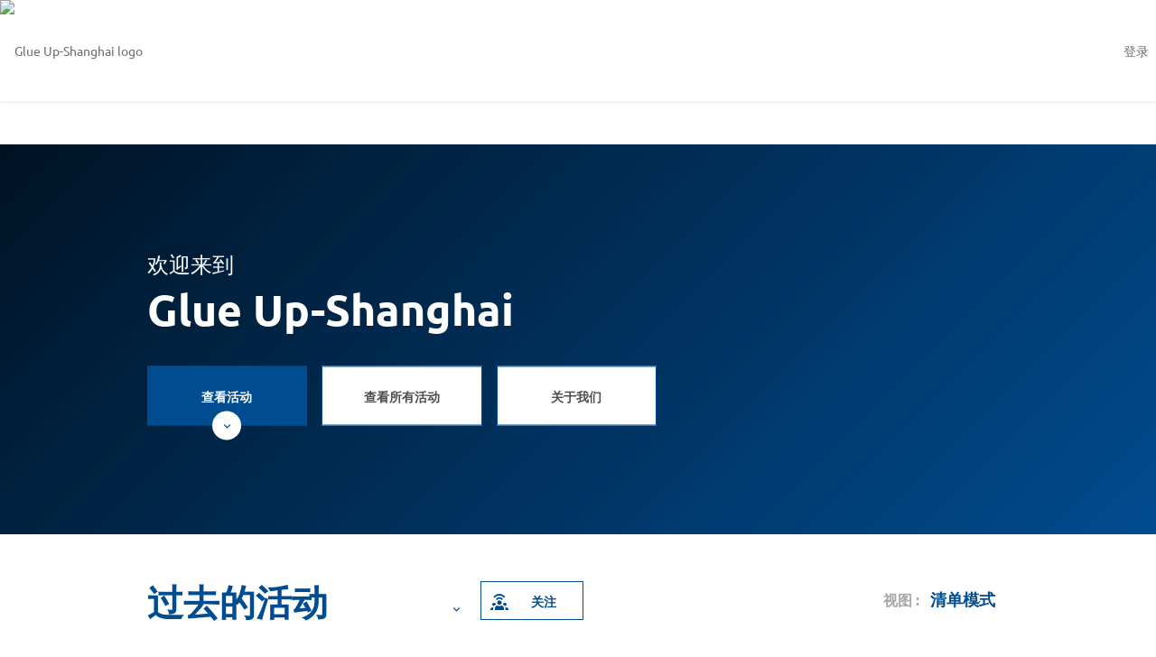

--- FILE ---
content_type: text/html; charset=UTF-8
request_url: https://app.glueup.cn/organization/2482/events/timeframe/past/
body_size: 18811
content:
<!DOCTYPE html><html lang="zh"><head><meta charset="UTF-8"><meta http-equiv="Content-Type"     content="text/html;charset=utf-8"><meta http-equiv="X-UA-Compatible"  content="IE=edge"><meta name="renderer" content="webkit"><link rel="apple-touch-icon" sizes="180x180" href="/images/favicons/apple-touch-icon.png"><link rel="icon" type="image/png" href="/images/favicons/favicon-32x32.png" sizes="32x32"><link rel="icon" type="image/png" href="/images/favicons/favicon-16x16.png" sizes="16x16"><link rel="manifest" href="/manifest.json"><link rel="mask-icon" href="/images/favicons/safari-pinned-tab.svg" color="#5bbad5"><meta name="theme-color" content="#ffffff"><meta property="og:url"             content="https://app.glueup.cn/organization/2482/events/timeframe/past/"/><meta property="og:locale"          content="zh-CN" /><meta property="og:site_name"       content="Glue Up-Shanghai" /><meta name="viewport"       content="initial-scale=1.0, user-scalable=no, minimum-scale=1.0, maximum-scale=1.0, width=device-width"><meta name="apple-itunes-app" content="app-id=958545893"><meta name="robots" content="index, follow" /><meta property="og:title" content="活动 | Glue Up-Shanghai" /><title>活动 | Glue Up-Shanghai</title><meta name="description"        content="查看并注册Glue Up-Shanghai主办的所有活动"><meta property="og:description" content="查看并注册Glue Up-Shanghai主办的所有活动" /><meta property="og:image"       content="https://app.glueup.cn/resources/public/images/logo/200x100/5ac8d249-21c2-40d2-a291-1cf693dc0d44.png"/><link rel="stylesheet" href="/compiled/css/style-base-eventbank-86d617.css"><link rel="stylesheet" href="/compiled/css/style-views-eventbank-f3e019.css"><script type="text/javascript">// Content of preload-script.js ( inlined to make google happy )
var DEBUG_MODE = false;

// Activate HTML5 items for non-HTML5 Browsers
document.createElement("nav");document.createElement("footer");document.createElement("header");document.createElement("section");document.createElement("article");document.createElement("time");document.createElement("aside");

// Making console.log a non-issue for IE
try{console.log("preload-script.js  ::  init()")}catch(e){console={log:function(string){},group:function(string){}}}if(!DEBUG_MODE){console={log:function(string){}, group:function(string){}};}</script></head><body class="publicPageBody responsiveBody responsiveBody public_organizationBody zh-language-body" data-layout="PUBLIC_ORGANIZATION"><header><div class="GlobalLoading"></div><nav class="TopNavigation maincontainer"><div class="login right"><a class="signin" title="Sign in" data-event="Modal::login"> 登录 </a></div><div class="language-bar right hidden"><div class="DropDownList hidden" id='languageDropDownList'  data-max-shown-items="20"><div class="DropDownList_button"><span class="desktop-view"><span class="title">语言: </span><span class="value">中文</span></span><span class="mobile-view"><span class="value">ZH</span></span><span class="f-icon drop-down-icon"></span></div><div class="DropDownList_items"><div class="DropDownListItem clickable" data-language="zh" data-event="PartialHandler::changeLanguage"><span class="f-icon complete-icon right success"></span> 中文</div></div></div></div><div class="org-logo"><a class="logo-link" target="_blank" href="https://app.glueup.cn/organization/2482/"><img async src="/resources/public/images/logo/400x200/5ac8d249-21c2-40d2-a291-1cf693dc0d44.png" title="Glue Up-Shanghai logo" alt="Glue Up-Shanghai logo"/></a></div><div class="menu"></div></nav></header><div class="wrapper"><style> .CategorySidebar.horizontal a,
    .filter-bar .select select,
    .organization-details a,
    .checked-circle .f-icon,
    .feed-section .subscription-item:hover .title,
    .subscription-list .subscribe-button,
    .subscription-list .title,
    .AdvancedAction.inactive:hover .action-title,
    .TabbedContent .view-all,
    .subscription-list-widget .view-all,
    .TabbedContent nav a,
    .TabbedContent h1,
    .subscription-list-widget .subscribe-button,
    .subscription-list-widget .selector .f-icon,
    #LoginWidget button,
    #LoginWidget form a,
    #LoginWidget .profile-des a,
    #LoginWidget .profile-counts a,
    .public_organizationBody .news-feed a.title:hover,
    .footer .container a,
    .public_organizationBody .membership-section .membership-type-list .title:hover,
    .public_organizationBody .membership-section .membership-type-list .content-view-more,
    .public_organizationBody .membership-section .membership-type-list .content-view-more:hover,
    .public_organizationBody .subscription-section .actions .subscribe-button:hover .subscribe-icon,
    .public_organizationBody .event-section .event-content .event-title a:hover,
    .public_organizationBody .event-section .event-content .event-date,
    .public_organizationBody .event-section .event-graphic .event-date-small,
    .public_organizationBody .event-section .filter-bar .event-timeframe select,
    .filter-bar .select:hover select,
    .public_organizationBody .event-section .filter-bar .event-timeframe .f-icon,
    .public_organizationBody .AdvancedFilter ul.basic-filters li .label,
    .public_organizationBody .AdvancedFilter ul.basic-filters li .label .f-icon,
    .public_organizationBody .event-section .filter-bar .event-view .f-icon,
    .public_organizationBody .org-banner .org-welcome .banner-cta a span,
    .public_organizationBody .share-box a,
    .public_organizationBody .event-section .filter-bar .filter-mobile-icon,
    .public_organizationBody .event-section .filter-bar .f-icon,
    .public_organizationBody .event-section .filter-bar .event-view select,
    .loginbottom-content a,
    .subscribeModal a{
        color:                  #004c90;
    }
    .loginbottom-content a:hover{
        opacity:                0.75;
    }

    .CategorySidebar.horizontal ol li.active{
        border-bottom: 4px solid #004c90;
    }

    .CategorySidebar.horizontal ol li.active a,
    .CategorySidebar.horizontal ol li.active a:hover{
        color: #004c90;
    }


    .organization-details a:hover,
    .feed-section .org-description,
    .feed-section li .action,
    .feed-section .subscription-item,
    .subscription-list .subscribe-button:hover,
    .TabbedContent .view-all:hover,
    .subscription-list-widget .view-all:hover,
    .AdvancedAction.inactive .action-title,
    .TabbedContent a.active,
    .TabbedContent time,
    .subscription-list-widget .subscription,
    #LoginWidget form a:hover,
    #LoginWidget .profile-des a:hover,
    #LoginWidget .profile-counts a:hover,
    #LoginWidget .powered-by-text:hover{
        color:                  #000040;
    }

    #LoginWidget button,
    .subscription-list-widget .active .subscription,
    #modal a.button.marked,
    .public_organizationBody .event-section .event-graphic .event-date-small{
        border-color:           #004c90 !important;
    }

    #modal{
        border-top:     3px solid #004c90;
    }

    .organization-details .subscribe-button,
    .subscription-list li.active .title,
    .news-feed .subscription-item:hover .f-icon.campaigns-icon,
    .subscription-list-widget .active .subscription,
    #modal a.button.marked,
    .public_organizationBody .news-feed .action,
    .public_organizationBody .event-section .event-content .event-tag{
        background-color:       #004c90;
        color:                  white;
    }

    .public_organizationBody .button-transparent.special,
    .public_organizationBody .button-transparent.special:hover,
    .public_organizationBody .button-transparent.white:hover,
    #modal button.marked,
    .StandardForm form .button.marked,
    .StandardForm form button.marked,
    .person-representation.no-image{
        background-color:       #004c90;
        border-color:           #004c90;
        color:                  white;
    }

    .news-feed .f-icon.campaigns-icon,
    .GlobalLoading{
        background-color:       #000040;
    }

    .public_organizationBody .TopNavigation .menu ol li a:hover,
    .public_organizationBody .TopNavigation .menu ol li.active a{
        border-top-color:       #004c90;
    }

    #MembershipTypeWidgetTabbedContent nav a.active, #EventListWidgetTabbedContent nav a.active{
        border-top-color:       #004c90;
    }

    .filter-bar .select .icon,
    .TabbedContent a.active{
        border-top-color:       #004c90;
    }

    .TabbedContent time{
        border-color:           #000040;
    }
    .preview-button{
        overflow: hidden;
        white-space: nowrap;
        text-overflow: ellipsis;
    }
    .public_organizationBody .subscription-section .actions .AdvancedAction.active{
        background-color:       #004c90;
    }
    .public_organizationBody .button-transparent{
        color:           #004c90;
        border-color:    #004c90 !important;
    }
    .public_organizationBody .org-banner .org-banner-picture.no-banner,
    .public_organizationBody .button-transparent:hover{
        background-color:       #004c90;
        color:                  white;
    }

    @media only screen and (max-width: 1024px){
        .public_organizationBody .TopNavigation .login .signin{
            color:      #004c90;
        }
    } </style><div class="org-public-page maincontainer" itemscope itemtype="http://schema.org/Organization"><meta itemprop="url" content="https://app.glueup.cn/organization/2482/" /><meta itemprop="logo" content="https://app.glueup.cn/resources/public/images/logo/200x100/5ac8d249-21c2-40d2-a291-1cf693dc0d44.png" /><div class="container hidden"><div class="fill-up"></div><div class="side-bar right"></div></div><div class="container-full"><div class="org-banner"><div class="org-banner-picture no-banner"></div><div class="banner-gradient no-banner"></div><div class="org-welcome"><p>欢迎来到</p><h1 class="">Glue Up-Shanghai</h1><div class="banner-cta"><a class="button-transparent special" href="#event-id">查看活动<span class="f-icon arrow-down-icon"></span></a><a class="button-transparent white" href="https://app.glueup.cn/organization/972/" target="_blank">查看所有活动</a><a class="button-transparent white" href="/organization/2482/about/">关于我们</a></div></div></div><div class="EventDiscovery RefreshableContent" data-base-url="/organization/2482/events/"><section id="event-id" class="event-section"><section class="filter-bar"><div class="select event-timeframe" data-event="GroupedList::filterBy" data-type="timeframe"><select class="select-data"><option value="upcoming"> 即将开始的活动 </option><option value="past" selected="selected"> 过去的活动 </option></select><div class="f-icon arrow-down-icon f-icon-data"></div></div><a class="subscribe-button button-transparent" data-event="Modal::login-and-follow"><span class="f-icon socialFollow-icon"></span>关注</a><aside class="Modal" data-id="login-and-follow"><div class="DynamicForm big-inputs StandardForm"  data-ignore-changes="true"><div class="close-button hidden"><a data-event="StandardForm::hide">关闭<span class="f-icon"></span></a></div><span class="f-icon arrow-left-icon hidden" id="back-button"></span><form method="POST" novalidate="novalidate" autocomplete="on" target="login-frame" action="/organization/2482/follow"><fieldset class=" Step-0"><div class="InputElement emailHolder fullWidth has-length-counter email-input-type"><div class="InputElement_input"><div class="textHolderMask"><p class="textHolder"><span class="value"></span><span class="max-length-highlight"></span></p></div><input type="email" name="email" autocomplete="email" placeholder="电子邮箱 *" data-max-length="255" required  /><div class="invalid-explanation" data-uid="5UV"><div class="ToolTip error smaller" data-showonhover="true" data-auto-close="false" data-uid="5UV"><section class="content"><span class="f-icon notice-icon"></span><span class="explanation">请输入正确的电子邮件。<br/>范例：john.doe@eventbank.com</span></section></div></div></div><div class="InputElement_label hidden"><label class="cutoff" data-mandatory-text="*">电子邮箱 *</label></div><div class="InputElement-counter"><span class="status-text"></span><div class="length-explanation"><div class="HelpToolTip "><span class="f-icon question-mark-icon "></span><div class="ToolTip help-tooltip "  data-showonhover="true" data-showontop="true" data-fadeinout='true'><section class="content"> 如果您输入的电子邮箱文字超过0个，可能会显示不正常。 </section></div></div></div></div></div><div class="InputElement hidden phoneHolder fullWidth has-length-counter tel-input-type" data-whiteList="CN"><div class="InputElement_input"><div class="textHolderMask"><p class="textHolder"><span class="value"></span><span class="max-length-highlight"></span></p></div><div class="clear"></div><div class="selected-flag left"><span class="current-flag"></span><span class="icon drop-down-icon"></span><select class ="country-list inselectable"><option value="BT"> 不丹 | 🇧🇹 + 975 </option><option value="TL"> 东帝汶 | 🇹🇱 + 670 </option><option value="CN" selected> 中国 | 🇨🇳 + 86 </option><option value="HK"> 中国香港特别行政区 | 🇭🇰 + 852 </option><option value="CF"> 中非共和国 | 🇨🇫 + 236 </option><option value="DK"> 丹麦 | 🇩🇰 + 45 </option><option value="UA"> 乌克兰 | 🇺🇦 + 380 </option><option value="UZ"> 乌兹别克斯坦 | 🇺🇿 + 998 </option><option value="UG"> 乌干达 | 🇺🇬 + 256 </option><option value="UY"> 乌拉圭 | 🇺🇾 + 598 </option><option value="TD"> 乍得 | 🇹🇩 + 235 </option><option value="YE"> 也门 | 🇾🇪 + 967 </option><option value="AM"> 亚美尼亚 | 🇦🇲 + 374 </option><option value="IL"> 以色列 | 🇮🇱 + 972 </option><option value="IQ"> 伊拉克 | 🇮🇶 + 964 </option><option value="IR"> 伊朗 | 🇮🇷 + 98 </option><option value="BZ"> 伯利兹 | 🇧🇿 + 501 </option><option value="CV"> 佛得角 | 🇨🇻 + 238 </option><option value="RU"> 俄罗斯联邦 | 🇷🇺 + 7 </option><option value="BG"> 保加利亚 | 🇧🇬 + 359 </option><option value="HR"> 克罗地亚 | 🇭🇷 + 385 </option><option value="GU"> 关岛（美国） | 🇬🇺 + 1671 </option><option value="GM"> 冈比亚 | 🇬🇲 + 220 </option><option value="IS"> 冰岛 | 🇮🇸 + 354 </option><option value="GN"> 几内亚 | 🇬🇳 + 224 </option><option value="GW"> 几内亚比绍 | 🇬🇼 + 245 </option><option value="LI"> 列支敦士登 | 🇱🇮 + 423 </option><option value="CG"> 刚果共和国 | 🇨🇬 + 242 </option><option value="CD"> 刚果民主共和国 | 🇨🇩 + 243 </option><option value="LY"> 利比亚 | 🇱🇾 + 218 </option><option value="LR"> 利比里亚 | 🇱🇷 + 231 </option><option value="CA"> 加拿大 | 🇨🇦 + 1 </option><option value="GH"> 加纳 | 🇬🇭 + 233 </option><option value="GA"> 加蓬 | 🇬🇦 + 241 </option><option value="HU"> 匈牙利 | 🇭🇺 + 36 </option><option value="MP"> 北塞浦路斯 | 🇲🇵 + 1670 </option><option value="MK"> 北马其顿 | 🇲🇰 + 389 </option><option value="AQ"> 南极洲 | 🇦🇶 + 672 </option><option value="SS"> 南苏丹 | 🇸🇸 + 211 </option><option value="ZA"> 南非 | 🇿🇦 + 27 </option><option value="BW"> 博茨瓦纳 | 🇧🇼 + 267 </option><option value="QA"> 卡塔尔 | 🇶🇦 + 974 </option><option value="RW"> 卢旺达 | 🇷🇼 + 250 </option><option value="LU"> 卢森堡 | 🇱🇺 + 352 </option><option value="ID"> 印尼 | 🇮🇩 + 62 </option><option value="IN"> 印度 | 🇮🇳 + 91 </option><option value="GT"> 危地马拉 | 🇬🇹 + 502 </option><option value="EC"> 厄瓜多尔 | 🇪🇨 + 593 </option><option value="ER"> 厄立特里亚 | 🇪🇷 + 291 </option><option value="SY"> 叙利亚 | 🇸🇾 + 963 </option><option value="CU"> 古巴 | 🇨🇺 + 53 </option><option value="TW"> 台湾（中国） |  + 886 </option><option value="KG"> 吉尔吉斯斯坦 | 🇰🇬 + 996 </option><option value="DJ"> 吉布提 | 🇩🇯 + 253 </option><option value="KZ"> 哈萨克斯坦 | 🇰🇿 + 7 </option><option value="CO"> 哥伦比亚 | 🇨🇴 + 57 </option><option value="CR"> 哥斯达黎加 | 🇨🇷 + 506 </option><option value="CM"> 喀麦隆 | 🇨🇲 + 237 </option><option value="TV"> 图瓦卢 | 🇹🇻 + 688 </option><option value="TM"> 土库曼斯坦 | 🇹🇲 + 993 </option><option value="TR"> 土耳其（Türkiye） | 🇹🇷 + 90 </option><option value="LC"> 圣卢西亚 | 🇱🇨 + 1758 </option><option value="KN"> 圣基茨和尼维斯 | 🇰🇳 + 1869 </option><option value="ST"> 圣多美和普林西比 | 🇸🇹 + 239 </option><option value="BL"> 圣巴瑟米 | 🇧🇱 + 590 </option><option value="VC"> 圣文森特和格林纳丁斯 | 🇻🇨 + 1784 </option><option value="PM"> 圣皮埃尔和密克隆群岛（法国） | 🇵🇲 + 508 </option><option value="CX"> 圣诞岛（澳大利亚） | 🇨🇽 + 61 </option><option value="SH"> 圣赫勒拿岛 | 🇸🇭 + 290 </option><option value="SM"> 圣马力诺 | 🇸🇲 + 378 </option><option value="GY"> 圭亚那 | 🇬🇾 + 592 </option><option value="TZ"> 坦桑尼亚 | 🇹🇿 + 255 </option><option value="EG"> 埃及 | 🇪🇬 + 20 </option><option value="ET"> 埃塞俄比亚 | 🇪🇹 + 251 </option><option value="SZ"> 埃斯瓦蒂尼 | 🇸🇿 + 268 </option><option value="KI"> 基里巴斯 | 🇰🇮 + 686 </option><option value="TJ"> 塔吉克斯坦 | 🇹🇯 + 992 </option><option value="SN"> 塞内加尔 | 🇸🇳 + 221 </option><option value="RS"> 塞尔维亚 | 🇷🇸 + 381 </option><option value="SL"> 塞拉利昂 | 🇸🇱 + 232 </option><option value="CY"> 塞浦路斯 | 🇨🇾 + 357 </option><option value="SC"> 塞舌尔 | 🇸🇨 + 248 </option><option value="MX"> 墨西哥 | 🇲🇽 + 52 </option><option value="TG"> 多哥 | 🇹🇬 + 228 </option><option value="DM"> 多米尼克 | 🇩🇲 + 1767 </option><option value="DO"> 多米尼加 | 🇩🇴 + 1809 </option><option value="AT"> 奥地利 | 🇦🇹 + 43 </option><option value="VE"> 委内瑞拉 | 🇻🇪 + 58 </option><option value="BD"> 孟加拉国 | 🇧🇩 + 880 </option><option value="AO"> 安哥拉 | 🇦🇴 + 244 </option><option value="AI"> 安圭拉（英国） | 🇦🇮 + 1264 </option><option value="AG"> 安提瓜和巴布达 | 🇦🇬 + 1268 </option><option value="AD"> 安道尔 | 🇦🇩 + 376 </option><option value="FM"> 密克罗尼西亚联邦 | 🇫🇲 + 691 </option><option value="NI"> 尼加拉瓜 | 🇳🇮 + 505 </option><option value="NG"> 尼日利亚 | 🇳🇬 + 234 </option><option value="NE"> 尼日尔 | 🇳🇪 + 227 </option><option value="NP"> 尼泊尔 | 🇳🇵 + 977 </option><option value="PS"> 巴勒斯坦权力机构 | 🇵🇸 + 970 </option><option value="BS"> 巴哈马 | 🇧🇸 + 1242 </option><option value="PK"> 巴基斯坦 | 🇵🇰 + 92 </option><option value="BB"> 巴巴多斯 | 🇧🇧 + 1246 </option><option value="PG"> 巴布亚新几内亚 | 🇵🇬 + 675 </option><option value="PY"> 巴拉圭 | 🇵🇾 + 595 </option><option value="PA"> 巴拿马 | 🇵🇦 + 507 </option><option value="BH"> 巴林 | 🇧🇭 + 973 </option><option value="BR"> 巴西 | 🇧🇷 + 55 </option><option value="BF"> 布基纳法索 | 🇧🇫 + 226 </option><option value="BI"> 布隆迪 | 🇧🇮 + 257 </option><option value="GR"> 希腊 | 🇬🇷 + 30 </option><option value="PW"> 帕劳 | 🇵🇼 + 680 </option><option value="CK"> 库克群岛（新西兰） | 🇨🇰 + 682 </option><option value="CW"> 库拉索（荷兰） | 🇨🇼 + 599 </option><option value="KY"> 开曼群岛（英国） | 🇰🇾 + 1345 </option><option value="DE"> 德国 | 🇩🇪 + 49 </option><option value="IT"> 意大利 | 🇮🇹 + 39 </option><option value="SI"> 所罗门群岛 | 🇸🇮 + 386 </option><option value="TK"> 托克劳（新西兰） | 🇹🇰 + 690 </option><option value="LV"> 拉脱维亚 | 🇱🇻 + 371 </option><option value="NO"> 挪威 | 🇳🇴 + 47 </option><option value="CZ"> 捷克 | 🇨🇿 + 420 </option><option value="MD"> 摩尔多瓦 | 🇲🇩 + 373 </option><option value="MA"> 摩洛哥 | 🇲🇦 + 212 </option><option value="MC"> 摩纳哥 | 🇲🇨 + 377 </option><option value="BN"> 文莱 | 🇧🇳 + 673 </option><option value="FJ"> 斐济 | 🇫🇯 + 679 </option><option value="SX"> 斯洛伐克 | 🇸🇽 + 1721 </option><option value="SK"> 斯洛文尼亚 | 🇸🇰 + 421 </option><option value="SJ"> 斯瓦尔巴特群岛（挪威） | 🇸🇯 + 47 </option><option value="LK"> 斯里兰卡 | 🇱🇰 + 94 </option><option value="SG"> 新加坡 | 🇸🇬 + 65 </option><option value="NC"> 新喀里多尼亚（法国） | 🇳🇨 + 687 </option><option value="NZ"> 新西兰 | 🇳🇿 + 64 </option><option value="JP"> 日本 | 🇯🇵 + 81 </option><option value="CL"> 智利 | 🇨🇱 + 56 </option><option value="KP"> 朝鲜 | 🇰🇵 + 850 </option><option value="KH"> 柬埔寨 | 🇰🇭 + 855 </option><option value="GG"> 根西岛（英国） | 🇬🇬 + 441481 </option><option value="GD"> 格林纳达 | 🇬🇩 + 1473 </option><option value="GL"> 格陵兰（丹麦） | 🇬🇱 + 299 </option><option value="GE"> 格鲁吉亚 | 🇬🇪 + 995 </option><option value="VA"> 梵蒂冈 | 🇻🇦 + 379 </option><option value="BE"> 比利时 | 🇧🇪 + 32 </option><option value="MR"> 毛里塔尼亚 | 🇲🇷 + 222 </option><option value="MU"> 毛里求斯 | 🇲🇺 + 230 </option><option value="TO"> 汤加 | 🇹🇴 + 676 </option><option value="SA"> 沙特阿拉伯 | 🇸🇦 + 966 </option><option value="FR"> 法国 | 🇫🇷 + 33 </option><option value="MF"> 法属圣马丁 | 🇲🇫 + 590 </option><option value="PF"> 法属波利尼西亚 | 🇵🇫 + 689 </option><option value="FO"> 法罗群岛 | 🇫🇴 + 298 </option><option value="PL"> 波兰 | 🇵🇱 + 48 </option><option value="PR"> 波多黎各 | 🇵🇷 + 1787 </option><option value="BA"> 波黑 | 🇧🇦 + 387 </option><option value="TH"> 泰国 | 🇹🇭 + 66 </option><option value="JE"> 泽西岛（英国） | 🇯🇪 + 441534 </option><option value="ZW"> 津巴布韦 | 🇿🇼 + 263 </option><option value="HN"> 洪都拉斯 | 🇭🇳 + 504 </option><option value="HT"> 海地 | 🇭🇹 + 509 </option><option value="AU"> 澳大利亚 | 🇦🇺 + 61 </option><option value="MO"> 澳门 (中国) | 🇲🇴 + 853 </option><option value="IE"> 爱尔兰 | 🇮🇪 + 353 </option><option value="EE"> 爱沙尼亚 | 🇪🇪 + 372 </option><option value="JM"> 牙买加 | 🇯🇲 + 1876 </option><option value="TC"> 特克斯与凯科斯群岛（英国） | 🇹🇨 + 1649 </option><option value="TT"> 特立尼达和多巴哥 | 🇹🇹 + 1868 </option><option value="BO"> 玻利维亚 | 🇧🇴 + 591 </option><option value="NR"> 瑙鲁 | 🇳🇷 + 674 </option><option value="SE"> 瑞典 | 🇸🇪 + 46 </option><option value="CH"> 瑞士 | 🇨🇭 + 41 </option><option value="WF"> 瓦利斯和富图纳（法国） | 🇼🇫 + 681 </option><option value="VU"> 瓦努阿图 | 🇻🇺 + 678 </option><option value="RE"> 留尼旺岛 | 🇷🇪 + 262 </option><option value="BY"> 白俄罗斯 | 🇧🇾 + 375 </option><option value="BM"> 百慕大（英国） | 🇧🇲 + 1441 </option><option value="PN"> 皮特凯恩群岛（英国） | 🇵🇳 + 64 </option><option value="GI"> 直布罗陀（英国） | 🇬🇮 + 350 </option><option value="FK"> 福克兰群岛 | 🇫🇰 + 500 </option><option value="KW"> 科威特 | 🇰🇼 + 965 </option><option value="KM"> 科摩罗 | 🇰🇲 + 269 </option><option value="CI"> 科特迪瓦 | 🇨🇮 + 225 </option><option value="CC"> 科科斯群岛（澳大利亚） | 🇨🇨 + 61 </option><option value="XK"> 科索沃 | 🇽🇰 + 383 </option><option value="PE"> 秘鲁 | 🇵🇪 + 51 </option><option value="TN"> 突尼斯 | 🇹🇳 + 216 </option><option value="LT"> 立陶宛 | 🇱🇹 + 370 </option><option value="SB"> 索马里 | 🇸🇧 + 677 </option><option value="SO"> 索马里兰 | 🇸🇴 + 252 </option><option value="JO"> 约旦 | 🇯🇴 + 962 </option><option value="NA"> 纳米比亚 | 🇳🇦 + 264 </option><option value="NU"> 纽埃（新西兰） | 🇳🇺 + 683 </option><option value="MM"> 缅甸 | 🇲🇲 + 95 </option><option value="RO"> 罗马尼亚 | 🇷🇴 + 40 </option><option value="US"> 美国 | 🇺🇸 + 1 </option><option value="VI"> 美属维尔京群岛 | 🇻🇮 + 1340 </option><option value="AS"> 美属萨摩亚（美国） | 🇦🇸 + 1684 </option><option value="LA"> 老挝 | 🇱🇦 + 856 </option><option value="KE"> 肯尼亚 | 🇰🇪 + 254 </option><option value="FI"> 芬兰 | 🇫🇮 + 358 </option><option value="SD"> 苏丹 | 🇸🇩 + 249 </option><option value="SR"> 苏里南 | 🇸🇷 + 597 </option><option value="GB"> 英国 | 🇬🇧 + 44 </option><option value="IO"> 英属印度洋领地（英国） | 🇮🇴 + 246 </option><option value="VG"> 英属维尔京群岛 | 🇻🇬 + 1284 </option><option value="NL"> 荷兰 | 🇳🇱 + 31 </option><option value="MZ"> 莫桑比克 | 🇲🇿 + 258 </option><option value="LS"> 莱索托 | 🇱🇸 + 266 </option><option value="PH"> 菲律宾 | 🇵🇭 + 63 </option><option value="SV"> 萨尔瓦多 | 🇸🇻 + 503 </option><option value="WS"> 萨摩亚 | 🇼🇸 + 685 </option><option value="PT"> 葡萄牙 | 🇵🇹 + 351 </option><option value="MN"> 蒙古 | 🇲🇳 + 976 </option><option value="MS"> 蒙特塞拉特岛（英国） | 🇲🇸 + 1664 </option><option value="EH"> 西撒哈拉 | 🇪🇭 + 212 </option><option value="ES"> 西班牙 | 🇪🇸 + 34 </option><option value="BJ"> 贝宁 | 🇧🇯 + 229 </option><option value="ZM"> 赞比亚 | 🇿🇲 + 260 </option><option value="GQ"> 赤道几内亚 | 🇬🇶 + 240 </option><option value="VN"> 越南 | 🇻🇳 + 84 </option><option value="AZ"> 阿塞拜疆 | 🇦🇿 + 994 </option><option value="AF"> 阿富汗 | 🇦🇫 + 93 </option><option value="DZ"> 阿尔及利亚 | 🇩🇿 + 213 </option><option value="AL"> 阿尔巴尼亚 | 🇦🇱 + 355 </option><option value="OM"> 阿曼 | 🇴🇲 + 968 </option><option value="AR"> 阿根廷 | 🇦🇷 + 54 </option><option value="AE"> 阿联酋 | 🇦🇪 + 971 </option><option value="AW"> 阿鲁巴（荷兰） | 🇦🇼 + 297 </option><option value="KR"> 韩国 | 🇰🇷 + 82 </option><option value="MV"> 马尔代夫 | 🇲🇻 + 960 </option><option value="IM"> 马恩岛（英国） | 🇮🇲 + 441624 </option><option value="MW"> 马拉维 | 🇲🇼 + 265 </option><option value="MY"> 马来西亚 | 🇲🇾 + 60 </option><option value="YT"> 马约特（法国） | 🇾🇹 + 262 </option><option value="MH"> 马绍尔群岛 | 🇲🇭 + 692 </option><option value="MT"> 马耳他 | 🇲🇹 + 356 </option><option value="MG"> 马达加斯加 | 🇲🇬 + 261 </option><option value="ML"> 马里 | 🇲🇱 + 223 </option><option value="LB"> 黎巴嫩 | 🇱🇧 + 961 </option><option value="ME"> 黑山 | 🇲🇪 + 382 </option></select></div><div class="phone-input-wrapper"><input class="" type="tel" name="phone" autocomplete="mobile tel-national" data-whiteList="CN" data-max-length="45" id="input-phone" placeholder="电话 *" required  /></div><div class="invalid-explanation" data-uid="7SE"><div class="ToolTip error smaller" data-showonhover="true" data-auto-close="false" data-uid="7SE"><section class="content"><span class="f-icon notice-icon"></span><span class="explanation">请输入一个有效的电话号码，包括国家代码。</span></section></div></div></div><div class="InputElement_label hidden"><label class="cutoff" data-mandatory-text="*">电话 *</label></div><div class="InputElement-counter"><span class="status-text"></span><div class="length-explanation"><div class="HelpToolTip "><span class="f-icon question-mark-icon "></span><div class="ToolTip help-tooltip "  data-showonhover="true" data-showontop="true" data-fadeinout='true'><section class="content"> 如果您输入的电话文字超过0个，可能会显示不正常。 </section></div></div></div></div></div><p  class="InputElement change-to-phone usePhoneHolder autoHeight paragraph-input-type" data-name="usePhone">使用<a>电话号码</a></p><p  class="InputElement hidden change-to-email useEmailHolder autoHeight paragraph-input-type" data-name="useEmail">改用<a>电子邮件</a></p><p  class="InputElement hidden registerAccountHolder autoHeight paragraph-input-type" data-name="registerAccount"><a href="/register/account">没有账号？</a></p><div class="InputElement passwordHolder fullWidth has-length-counter password-input-type"><div class="InputElement_input"><div class="textHolderMask"><p class="textHolder"><span class="value"></span><span class="max-length-highlight"></span></p></div><input type="password" name="password" autocomplete="password" placeholder="密码 *" data-max-length="72" required  /><div class="f-icon hidden-icon field-icon toggle-password"></div><div class="invalid-explanation" data-uid="71T"><div class="ToolTip error smaller" data-showonhover="true" data-auto-close="false" data-uid="71T"><section class="content"><span class="f-icon notice-icon"></span><span class="explanation"><br />・最少8个字符<br />・一个大写字母<br />・一个小写字母<br />・一个数字<br />・一个特殊字符(@$!%*?&)</span></section></div></div></div><div class="InputElement_label hidden"><label class="cutoff" data-mandatory-text="*">密码 *</label></div><div class="InputElement-counter"><span class="status-text"></span><div class="length-explanation"><div class="HelpToolTip "><span class="f-icon question-mark-icon "></span><div class="ToolTip help-tooltip "  data-showonhover="true" data-showontop="true" data-fadeinout='true'><section class="content"> 如果您输入的密码文字超过0个，可能会显示不正常。 </section></div></div></div></div></div><p  class="InputElement right hidden forgotPasswordHolder autoHeight paragraph-input-type" data-name="forgotPassword"><a href="/account/recover">忘记密码？</a></p><div class="InputElement left rememberMeHolder autoHeight checkbox-input-type"><div class="InputElement_input"><label><input class="left" type="checkbox"   checked="checked"    name="rememberMe"  /><span class="label-content">记住我</span></label></div></div></fieldset><div class="clearfix"></div><input type="hidden" value="true" name="stayOnPage" /><input type="hidden"  name="invitationOrgId" /><div class="submit-buttons"><button class="bigger marked filled login-button button"  type="submit" data-id="submit">登录</button></div></form></div><div class="bottom-content"><div class="passcode"> 忘记密码？<a class="clickable" data-href="force-refresh:/account/forgot-password">发送密码。 </a></div><span class="row-separator"></span><div><span class="sign-up-title">没有账户？ </span><a class="sign-up-link" href="/register/account ">马上注册</a></div></div></aside><div class="filter-right "><div class="select event-view event-view-bar" data-event="GroupedList::filterBy" data-type="view"> 视图 : <select class="select-data"><option value="list" selected="selected"> 清单模式 </option><option value="calendar"> 日历模式 </option></select><div class="f-icon arrow-down-icon f-icon-data"></div></div></div></section><div class="event-list"><div></div></div></section></div></div></div><aside class="Modal" data-id="subscribeConfirm"><h1>订阅成功</h1><div>感谢您的订阅，您已被添加到我们的发送列表并将很快收到我们的消息<br/><br/>请点击我们刚刚发送给您的邮件中的链接，以便完成注册流程。</div><form><a class="button marked filled" data-event="Modal::close" data-force-refresh='true'>确认</a></form></aside></div><aside class="Modal" data-id="QRCodeWindow"><p><img src="/images/views/home/QRcode.png"></p></aside><aside class="Modal" data-id="login"><div class="DynamicForm big-inputs StandardForm"  data-ignore-changes="true"><div class="close-button hidden"><a data-event="StandardForm::hide">关闭<span class="f-icon"></span></a></div><span class="f-icon arrow-left-icon hidden" id="back-button"></span><form method="POST" novalidate="novalidate" autocomplete="on" target="login-frame" action="/account/login/iframe"><fieldset class=" Step-0"><div class="InputElement emailHolder fullWidth has-length-counter email-input-type"><div class="InputElement_input"><div class="textHolderMask"><p class="textHolder"><span class="value"></span><span class="max-length-highlight"></span></p></div><input type="email" name="email" autocomplete="email" placeholder="电子邮箱 *" data-max-length="255" required  /><div class="invalid-explanation" data-uid="QPZ"><div class="ToolTip error smaller" data-showonhover="true" data-auto-close="false" data-uid="QPZ"><section class="content"><span class="f-icon notice-icon"></span><span class="explanation">请输入正确的电子邮件。<br/>范例：john.doe@eventbank.com</span></section></div></div></div><div class="InputElement_label hidden"><label class="cutoff" data-mandatory-text="*">电子邮箱 *</label></div><div class="InputElement-counter"><span class="status-text"></span><div class="length-explanation"><div class="HelpToolTip "><span class="f-icon question-mark-icon "></span><div class="ToolTip help-tooltip "  data-showonhover="true" data-showontop="true" data-fadeinout='true'><section class="content"> 如果您输入的电子邮箱文字超过0个，可能会显示不正常。 </section></div></div></div></div></div><div class="InputElement hidden phoneHolder fullWidth has-length-counter tel-input-type" data-whiteList="CN"><div class="InputElement_input"><div class="textHolderMask"><p class="textHolder"><span class="value"></span><span class="max-length-highlight"></span></p></div><div class="clear"></div><div class="selected-flag left"><span class="current-flag"></span><span class="icon drop-down-icon"></span><select class ="country-list inselectable"><option value="BT"> 不丹 | 🇧🇹 + 975 </option><option value="TL"> 东帝汶 | 🇹🇱 + 670 </option><option value="CN" selected> 中国 | 🇨🇳 + 86 </option><option value="HK"> 中国香港特别行政区 | 🇭🇰 + 852 </option><option value="CF"> 中非共和国 | 🇨🇫 + 236 </option><option value="DK"> 丹麦 | 🇩🇰 + 45 </option><option value="UA"> 乌克兰 | 🇺🇦 + 380 </option><option value="UZ"> 乌兹别克斯坦 | 🇺🇿 + 998 </option><option value="UG"> 乌干达 | 🇺🇬 + 256 </option><option value="UY"> 乌拉圭 | 🇺🇾 + 598 </option><option value="TD"> 乍得 | 🇹🇩 + 235 </option><option value="YE"> 也门 | 🇾🇪 + 967 </option><option value="AM"> 亚美尼亚 | 🇦🇲 + 374 </option><option value="IL"> 以色列 | 🇮🇱 + 972 </option><option value="IQ"> 伊拉克 | 🇮🇶 + 964 </option><option value="IR"> 伊朗 | 🇮🇷 + 98 </option><option value="BZ"> 伯利兹 | 🇧🇿 + 501 </option><option value="CV"> 佛得角 | 🇨🇻 + 238 </option><option value="RU"> 俄罗斯联邦 | 🇷🇺 + 7 </option><option value="BG"> 保加利亚 | 🇧🇬 + 359 </option><option value="HR"> 克罗地亚 | 🇭🇷 + 385 </option><option value="GU"> 关岛（美国） | 🇬🇺 + 1671 </option><option value="GM"> 冈比亚 | 🇬🇲 + 220 </option><option value="IS"> 冰岛 | 🇮🇸 + 354 </option><option value="GN"> 几内亚 | 🇬🇳 + 224 </option><option value="GW"> 几内亚比绍 | 🇬🇼 + 245 </option><option value="LI"> 列支敦士登 | 🇱🇮 + 423 </option><option value="CG"> 刚果共和国 | 🇨🇬 + 242 </option><option value="CD"> 刚果民主共和国 | 🇨🇩 + 243 </option><option value="LY"> 利比亚 | 🇱🇾 + 218 </option><option value="LR"> 利比里亚 | 🇱🇷 + 231 </option><option value="CA"> 加拿大 | 🇨🇦 + 1 </option><option value="GH"> 加纳 | 🇬🇭 + 233 </option><option value="GA"> 加蓬 | 🇬🇦 + 241 </option><option value="HU"> 匈牙利 | 🇭🇺 + 36 </option><option value="MP"> 北塞浦路斯 | 🇲🇵 + 1670 </option><option value="MK"> 北马其顿 | 🇲🇰 + 389 </option><option value="AQ"> 南极洲 | 🇦🇶 + 672 </option><option value="SS"> 南苏丹 | 🇸🇸 + 211 </option><option value="ZA"> 南非 | 🇿🇦 + 27 </option><option value="BW"> 博茨瓦纳 | 🇧🇼 + 267 </option><option value="QA"> 卡塔尔 | 🇶🇦 + 974 </option><option value="RW"> 卢旺达 | 🇷🇼 + 250 </option><option value="LU"> 卢森堡 | 🇱🇺 + 352 </option><option value="ID"> 印尼 | 🇮🇩 + 62 </option><option value="IN"> 印度 | 🇮🇳 + 91 </option><option value="GT"> 危地马拉 | 🇬🇹 + 502 </option><option value="EC"> 厄瓜多尔 | 🇪🇨 + 593 </option><option value="ER"> 厄立特里亚 | 🇪🇷 + 291 </option><option value="SY"> 叙利亚 | 🇸🇾 + 963 </option><option value="CU"> 古巴 | 🇨🇺 + 53 </option><option value="TW"> 台湾（中国） |  + 886 </option><option value="KG"> 吉尔吉斯斯坦 | 🇰🇬 + 996 </option><option value="DJ"> 吉布提 | 🇩🇯 + 253 </option><option value="KZ"> 哈萨克斯坦 | 🇰🇿 + 7 </option><option value="CO"> 哥伦比亚 | 🇨🇴 + 57 </option><option value="CR"> 哥斯达黎加 | 🇨🇷 + 506 </option><option value="CM"> 喀麦隆 | 🇨🇲 + 237 </option><option value="TV"> 图瓦卢 | 🇹🇻 + 688 </option><option value="TM"> 土库曼斯坦 | 🇹🇲 + 993 </option><option value="TR"> 土耳其（Türkiye） | 🇹🇷 + 90 </option><option value="LC"> 圣卢西亚 | 🇱🇨 + 1758 </option><option value="KN"> 圣基茨和尼维斯 | 🇰🇳 + 1869 </option><option value="ST"> 圣多美和普林西比 | 🇸🇹 + 239 </option><option value="BL"> 圣巴瑟米 | 🇧🇱 + 590 </option><option value="VC"> 圣文森特和格林纳丁斯 | 🇻🇨 + 1784 </option><option value="PM"> 圣皮埃尔和密克隆群岛（法国） | 🇵🇲 + 508 </option><option value="CX"> 圣诞岛（澳大利亚） | 🇨🇽 + 61 </option><option value="SH"> 圣赫勒拿岛 | 🇸🇭 + 290 </option><option value="SM"> 圣马力诺 | 🇸🇲 + 378 </option><option value="GY"> 圭亚那 | 🇬🇾 + 592 </option><option value="TZ"> 坦桑尼亚 | 🇹🇿 + 255 </option><option value="EG"> 埃及 | 🇪🇬 + 20 </option><option value="ET"> 埃塞俄比亚 | 🇪🇹 + 251 </option><option value="SZ"> 埃斯瓦蒂尼 | 🇸🇿 + 268 </option><option value="KI"> 基里巴斯 | 🇰🇮 + 686 </option><option value="TJ"> 塔吉克斯坦 | 🇹🇯 + 992 </option><option value="SN"> 塞内加尔 | 🇸🇳 + 221 </option><option value="RS"> 塞尔维亚 | 🇷🇸 + 381 </option><option value="SL"> 塞拉利昂 | 🇸🇱 + 232 </option><option value="CY"> 塞浦路斯 | 🇨🇾 + 357 </option><option value="SC"> 塞舌尔 | 🇸🇨 + 248 </option><option value="MX"> 墨西哥 | 🇲🇽 + 52 </option><option value="TG"> 多哥 | 🇹🇬 + 228 </option><option value="DM"> 多米尼克 | 🇩🇲 + 1767 </option><option value="DO"> 多米尼加 | 🇩🇴 + 1809 </option><option value="AT"> 奥地利 | 🇦🇹 + 43 </option><option value="VE"> 委内瑞拉 | 🇻🇪 + 58 </option><option value="BD"> 孟加拉国 | 🇧🇩 + 880 </option><option value="AO"> 安哥拉 | 🇦🇴 + 244 </option><option value="AI"> 安圭拉（英国） | 🇦🇮 + 1264 </option><option value="AG"> 安提瓜和巴布达 | 🇦🇬 + 1268 </option><option value="AD"> 安道尔 | 🇦🇩 + 376 </option><option value="FM"> 密克罗尼西亚联邦 | 🇫🇲 + 691 </option><option value="NI"> 尼加拉瓜 | 🇳🇮 + 505 </option><option value="NG"> 尼日利亚 | 🇳🇬 + 234 </option><option value="NE"> 尼日尔 | 🇳🇪 + 227 </option><option value="NP"> 尼泊尔 | 🇳🇵 + 977 </option><option value="PS"> 巴勒斯坦权力机构 | 🇵🇸 + 970 </option><option value="BS"> 巴哈马 | 🇧🇸 + 1242 </option><option value="PK"> 巴基斯坦 | 🇵🇰 + 92 </option><option value="BB"> 巴巴多斯 | 🇧🇧 + 1246 </option><option value="PG"> 巴布亚新几内亚 | 🇵🇬 + 675 </option><option value="PY"> 巴拉圭 | 🇵🇾 + 595 </option><option value="PA"> 巴拿马 | 🇵🇦 + 507 </option><option value="BH"> 巴林 | 🇧🇭 + 973 </option><option value="BR"> 巴西 | 🇧🇷 + 55 </option><option value="BF"> 布基纳法索 | 🇧🇫 + 226 </option><option value="BI"> 布隆迪 | 🇧🇮 + 257 </option><option value="GR"> 希腊 | 🇬🇷 + 30 </option><option value="PW"> 帕劳 | 🇵🇼 + 680 </option><option value="CK"> 库克群岛（新西兰） | 🇨🇰 + 682 </option><option value="CW"> 库拉索（荷兰） | 🇨🇼 + 599 </option><option value="KY"> 开曼群岛（英国） | 🇰🇾 + 1345 </option><option value="DE"> 德国 | 🇩🇪 + 49 </option><option value="IT"> 意大利 | 🇮🇹 + 39 </option><option value="SI"> 所罗门群岛 | 🇸🇮 + 386 </option><option value="TK"> 托克劳（新西兰） | 🇹🇰 + 690 </option><option value="LV"> 拉脱维亚 | 🇱🇻 + 371 </option><option value="NO"> 挪威 | 🇳🇴 + 47 </option><option value="CZ"> 捷克 | 🇨🇿 + 420 </option><option value="MD"> 摩尔多瓦 | 🇲🇩 + 373 </option><option value="MA"> 摩洛哥 | 🇲🇦 + 212 </option><option value="MC"> 摩纳哥 | 🇲🇨 + 377 </option><option value="BN"> 文莱 | 🇧🇳 + 673 </option><option value="FJ"> 斐济 | 🇫🇯 + 679 </option><option value="SX"> 斯洛伐克 | 🇸🇽 + 1721 </option><option value="SK"> 斯洛文尼亚 | 🇸🇰 + 421 </option><option value="SJ"> 斯瓦尔巴特群岛（挪威） | 🇸🇯 + 47 </option><option value="LK"> 斯里兰卡 | 🇱🇰 + 94 </option><option value="SG"> 新加坡 | 🇸🇬 + 65 </option><option value="NC"> 新喀里多尼亚（法国） | 🇳🇨 + 687 </option><option value="NZ"> 新西兰 | 🇳🇿 + 64 </option><option value="JP"> 日本 | 🇯🇵 + 81 </option><option value="CL"> 智利 | 🇨🇱 + 56 </option><option value="KP"> 朝鲜 | 🇰🇵 + 850 </option><option value="KH"> 柬埔寨 | 🇰🇭 + 855 </option><option value="GG"> 根西岛（英国） | 🇬🇬 + 441481 </option><option value="GD"> 格林纳达 | 🇬🇩 + 1473 </option><option value="GL"> 格陵兰（丹麦） | 🇬🇱 + 299 </option><option value="GE"> 格鲁吉亚 | 🇬🇪 + 995 </option><option value="VA"> 梵蒂冈 | 🇻🇦 + 379 </option><option value="BE"> 比利时 | 🇧🇪 + 32 </option><option value="MR"> 毛里塔尼亚 | 🇲🇷 + 222 </option><option value="MU"> 毛里求斯 | 🇲🇺 + 230 </option><option value="TO"> 汤加 | 🇹🇴 + 676 </option><option value="SA"> 沙特阿拉伯 | 🇸🇦 + 966 </option><option value="FR"> 法国 | 🇫🇷 + 33 </option><option value="MF"> 法属圣马丁 | 🇲🇫 + 590 </option><option value="PF"> 法属波利尼西亚 | 🇵🇫 + 689 </option><option value="FO"> 法罗群岛 | 🇫🇴 + 298 </option><option value="PL"> 波兰 | 🇵🇱 + 48 </option><option value="PR"> 波多黎各 | 🇵🇷 + 1787 </option><option value="BA"> 波黑 | 🇧🇦 + 387 </option><option value="TH"> 泰国 | 🇹🇭 + 66 </option><option value="JE"> 泽西岛（英国） | 🇯🇪 + 441534 </option><option value="ZW"> 津巴布韦 | 🇿🇼 + 263 </option><option value="HN"> 洪都拉斯 | 🇭🇳 + 504 </option><option value="HT"> 海地 | 🇭🇹 + 509 </option><option value="AU"> 澳大利亚 | 🇦🇺 + 61 </option><option value="MO"> 澳门 (中国) | 🇲🇴 + 853 </option><option value="IE"> 爱尔兰 | 🇮🇪 + 353 </option><option value="EE"> 爱沙尼亚 | 🇪🇪 + 372 </option><option value="JM"> 牙买加 | 🇯🇲 + 1876 </option><option value="TC"> 特克斯与凯科斯群岛（英国） | 🇹🇨 + 1649 </option><option value="TT"> 特立尼达和多巴哥 | 🇹🇹 + 1868 </option><option value="BO"> 玻利维亚 | 🇧🇴 + 591 </option><option value="NR"> 瑙鲁 | 🇳🇷 + 674 </option><option value="SE"> 瑞典 | 🇸🇪 + 46 </option><option value="CH"> 瑞士 | 🇨🇭 + 41 </option><option value="WF"> 瓦利斯和富图纳（法国） | 🇼🇫 + 681 </option><option value="VU"> 瓦努阿图 | 🇻🇺 + 678 </option><option value="RE"> 留尼旺岛 | 🇷🇪 + 262 </option><option value="BY"> 白俄罗斯 | 🇧🇾 + 375 </option><option value="BM"> 百慕大（英国） | 🇧🇲 + 1441 </option><option value="PN"> 皮特凯恩群岛（英国） | 🇵🇳 + 64 </option><option value="GI"> 直布罗陀（英国） | 🇬🇮 + 350 </option><option value="FK"> 福克兰群岛 | 🇫🇰 + 500 </option><option value="KW"> 科威特 | 🇰🇼 + 965 </option><option value="KM"> 科摩罗 | 🇰🇲 + 269 </option><option value="CI"> 科特迪瓦 | 🇨🇮 + 225 </option><option value="CC"> 科科斯群岛（澳大利亚） | 🇨🇨 + 61 </option><option value="XK"> 科索沃 | 🇽🇰 + 383 </option><option value="PE"> 秘鲁 | 🇵🇪 + 51 </option><option value="TN"> 突尼斯 | 🇹🇳 + 216 </option><option value="LT"> 立陶宛 | 🇱🇹 + 370 </option><option value="SB"> 索马里 | 🇸🇧 + 677 </option><option value="SO"> 索马里兰 | 🇸🇴 + 252 </option><option value="JO"> 约旦 | 🇯🇴 + 962 </option><option value="NA"> 纳米比亚 | 🇳🇦 + 264 </option><option value="NU"> 纽埃（新西兰） | 🇳🇺 + 683 </option><option value="MM"> 缅甸 | 🇲🇲 + 95 </option><option value="RO"> 罗马尼亚 | 🇷🇴 + 40 </option><option value="US"> 美国 | 🇺🇸 + 1 </option><option value="VI"> 美属维尔京群岛 | 🇻🇮 + 1340 </option><option value="AS"> 美属萨摩亚（美国） | 🇦🇸 + 1684 </option><option value="LA"> 老挝 | 🇱🇦 + 856 </option><option value="KE"> 肯尼亚 | 🇰🇪 + 254 </option><option value="FI"> 芬兰 | 🇫🇮 + 358 </option><option value="SD"> 苏丹 | 🇸🇩 + 249 </option><option value="SR"> 苏里南 | 🇸🇷 + 597 </option><option value="GB"> 英国 | 🇬🇧 + 44 </option><option value="IO"> 英属印度洋领地（英国） | 🇮🇴 + 246 </option><option value="VG"> 英属维尔京群岛 | 🇻🇬 + 1284 </option><option value="NL"> 荷兰 | 🇳🇱 + 31 </option><option value="MZ"> 莫桑比克 | 🇲🇿 + 258 </option><option value="LS"> 莱索托 | 🇱🇸 + 266 </option><option value="PH"> 菲律宾 | 🇵🇭 + 63 </option><option value="SV"> 萨尔瓦多 | 🇸🇻 + 503 </option><option value="WS"> 萨摩亚 | 🇼🇸 + 685 </option><option value="PT"> 葡萄牙 | 🇵🇹 + 351 </option><option value="MN"> 蒙古 | 🇲🇳 + 976 </option><option value="MS"> 蒙特塞拉特岛（英国） | 🇲🇸 + 1664 </option><option value="EH"> 西撒哈拉 | 🇪🇭 + 212 </option><option value="ES"> 西班牙 | 🇪🇸 + 34 </option><option value="BJ"> 贝宁 | 🇧🇯 + 229 </option><option value="ZM"> 赞比亚 | 🇿🇲 + 260 </option><option value="GQ"> 赤道几内亚 | 🇬🇶 + 240 </option><option value="VN"> 越南 | 🇻🇳 + 84 </option><option value="AZ"> 阿塞拜疆 | 🇦🇿 + 994 </option><option value="AF"> 阿富汗 | 🇦🇫 + 93 </option><option value="DZ"> 阿尔及利亚 | 🇩🇿 + 213 </option><option value="AL"> 阿尔巴尼亚 | 🇦🇱 + 355 </option><option value="OM"> 阿曼 | 🇴🇲 + 968 </option><option value="AR"> 阿根廷 | 🇦🇷 + 54 </option><option value="AE"> 阿联酋 | 🇦🇪 + 971 </option><option value="AW"> 阿鲁巴（荷兰） | 🇦🇼 + 297 </option><option value="KR"> 韩国 | 🇰🇷 + 82 </option><option value="MV"> 马尔代夫 | 🇲🇻 + 960 </option><option value="IM"> 马恩岛（英国） | 🇮🇲 + 441624 </option><option value="MW"> 马拉维 | 🇲🇼 + 265 </option><option value="MY"> 马来西亚 | 🇲🇾 + 60 </option><option value="YT"> 马约特（法国） | 🇾🇹 + 262 </option><option value="MH"> 马绍尔群岛 | 🇲🇭 + 692 </option><option value="MT"> 马耳他 | 🇲🇹 + 356 </option><option value="MG"> 马达加斯加 | 🇲🇬 + 261 </option><option value="ML"> 马里 | 🇲🇱 + 223 </option><option value="LB"> 黎巴嫩 | 🇱🇧 + 961 </option><option value="ME"> 黑山 | 🇲🇪 + 382 </option></select></div><div class="phone-input-wrapper"><input class="" type="tel" name="phone" autocomplete="mobile tel-national" data-whiteList="CN" data-max-length="45" id="input-phone" placeholder="电话 *" required  /></div><div class="invalid-explanation" data-uid="02P"><div class="ToolTip error smaller" data-showonhover="true" data-auto-close="false" data-uid="02P"><section class="content"><span class="f-icon notice-icon"></span><span class="explanation">请输入一个有效的电话号码，包括国家代码。</span></section></div></div></div><div class="InputElement_label hidden"><label class="cutoff" data-mandatory-text="*">电话 *</label></div><div class="InputElement-counter"><span class="status-text"></span><div class="length-explanation"><div class="HelpToolTip "><span class="f-icon question-mark-icon "></span><div class="ToolTip help-tooltip "  data-showonhover="true" data-showontop="true" data-fadeinout='true'><section class="content"> 如果您输入的电话文字超过0个，可能会显示不正常。 </section></div></div></div></div></div><p  class="InputElement change-to-phone usePhoneHolder autoHeight paragraph-input-type" data-name="usePhone">使用<a>电话号码</a></p><p  class="InputElement hidden change-to-email useEmailHolder autoHeight paragraph-input-type" data-name="useEmail">改用<a>电子邮件</a></p><p  class="InputElement hidden registerAccountHolder autoHeight paragraph-input-type" data-name="registerAccount"><a href="/register/account">没有账号？</a></p><div class="InputElement passwordHolder fullWidth has-length-counter password-input-type"><div class="InputElement_input"><div class="textHolderMask"><p class="textHolder"><span class="value"></span><span class="max-length-highlight"></span></p></div><input type="password" name="password" autocomplete="password" placeholder="密码 *" data-max-length="72" required  /><div class="f-icon hidden-icon field-icon toggle-password"></div><div class="invalid-explanation" data-uid="GR6"><div class="ToolTip error smaller" data-showonhover="true" data-auto-close="false" data-uid="GR6"><section class="content"><span class="f-icon notice-icon"></span><span class="explanation"><br />・最少8个字符<br />・一个大写字母<br />・一个小写字母<br />・一个数字<br />・一个特殊字符(@$!%*?&)</span></section></div></div></div><div class="InputElement_label hidden"><label class="cutoff" data-mandatory-text="*">密码 *</label></div><div class="InputElement-counter"><span class="status-text"></span><div class="length-explanation"><div class="HelpToolTip "><span class="f-icon question-mark-icon "></span><div class="ToolTip help-tooltip "  data-showonhover="true" data-showontop="true" data-fadeinout='true'><section class="content"> 如果您输入的密码文字超过0个，可能会显示不正常。 </section></div></div></div></div></div><p  class="InputElement right hidden forgotPasswordHolder autoHeight paragraph-input-type" data-name="forgotPassword"><a href="/account/recover">忘记密码？</a></p><div class="InputElement left rememberMeHolder autoHeight checkbox-input-type"><div class="InputElement_input"><label><input class="left" type="checkbox"   checked="checked"    name="rememberMe"  /><span class="label-content">记住我</span></label></div></div></fieldset><div class="clearfix"></div><input type="hidden" value="true" name="stayOnPage" /><input type="hidden"  name="invitationOrgId" /><div class="submit-buttons"><button class="bigger marked filled login-button button"  type="submit" data-id="submit">登录</button></div></form></div><div class="bottom-content"><div class="passcode"> 忘记密码？<a class="clickable" data-href="force-refresh:/account/forgot-password">发送密码。 </a></div><span class="row-separator"></span><div><span class="sign-up-title">没有账户？ </span><a class="sign-up-link" href="/register/account ">马上注册</a></div></div></aside><aside class="Modal" data-id="UnsavedChanges" data-event="UnsavedChanges::ignore"><form><h1>未保存的修改</h1><div><span class="title">您确定要关闭此页吗？</span><br/><br/> 如果您现在离开这个页面，所有的更改将不会被保存。 </div><button class="marked cancel-button" type="reset">停留在此页</button><button class="filled warning" type="submit">忽略修改项</button></form></aside><aside class="Modal" data-id="UnsavedImport" data-event="/admin/crm/history/ajax"><div class="StandardForm DynamicForm"><script type="application/json"></script><form><h1>您要保存当前进度吗？</h1><div>您正在尝试关闭标签页或浏览器。您要保存当前进度吗？</div><input type="hidden" name="values" value="{}" /><button class="marked cancel-button button" data-event="UnsavedChanges::ignore">忽略修改项</button><button class="filled marked button" type="submit">保存过程</button></form></div></aside><aside class="Modal" data-id="UnsavedCreateProduct" data-event="UnsavedChanges::ignore"><div><form><h1>放弃添加新产品吗？</h1><div>您确定要放弃添加新产品吗？所有输入的产品信息都将被丢弃。</div><input type="hidden" name="values" value="{}" /><button class="marked cancel-button button" type="reset">cancel</button><button class="filled marked button warning" type="submit">discard</button></form></div></aside><aside class="Modal" data-id="UnsavedEditProduct" data-event="UnsavedChanges::ignore"><div><form><h1>放弃产品变更？</h1><div>您确定要放弃产品信息更改吗？所有输入的产品信息都将被放弃。</div><input type="hidden" name="values" value="{}" /><button class="marked cancel-button button" type="reset">cancel</button><button class="filled marked button warning" type="submit">discard</button></form></div></aside><aside class="Modal" data-id="change-password-first-login" data-cancel-event="WindowHandler::windowRefresh" data-event="/account/login/ajax"><h1>欢迎使用Glue Up。我们正在升级密码强度服务，以符合 ISO27001 标准。请花一点时间升级您的密码。</h1><p>密码必须至少为<strong> 8个字符</strong>并且至少包含<strong>一个大写</strong>字母、 <strong>一个小写</strong>字母、 <strong>一个数字</stong>和<strong>一个特殊字符(@$!%*?&) </strong> 。</p><div class="DynamicForm big-inputs StandardForm" id="passwordStandardForm" data-ignore-changes="true"><div class="close-button hidden"><a data-event="StandardForm::hide">关闭<span class="f-icon"></span></a></div><span class="f-icon arrow-left-icon hidden" id="back-button"></span><form method="POST" novalidate="novalidate" autocomplete="on"><fieldset class=" Step-0"><div class="InputElement new-passwordHolder fullWidth has-length-counter password-input-type"><div class="InputElement_input"><div class="textHolderMask"><p class="textHolder"><span class="value"></span><span class="max-length-highlight"></span></p></div><input type="password" name="new-password" autocomplete="new-password" placeholder="输入新的密码" data-pattern="^(?=.*[a-z])(?=.*[A-Z])(?=.*\d)(?=.*[@$!%*=?&amp;&#039;#&quot;()+,\-.:;\[\]^_`{}|~\/])[A-Za-z\d@$!%*?&amp;=&#039;#&quot;()+,\-.:;\[\]^_`{}|~\/]{8,72}$" data-max-length="72" required  /><div class="f-icon hidden-icon field-icon toggle-password"></div><div class="invalid-explanation" data-uid="LQF"><div class="ToolTip error smaller" data-showonhover="true" data-auto-close="false" data-uid="LQF"><section class="content"><span class="f-icon notice-icon"></span><span class="explanation">密码最少8个字符，且至少包含1个大写字母、1个小写字母、1个数字和1个特殊字符（@$!%*?&）。</span></section></div></div></div><div class="InputElement_label hidden"><label class="cutoff">新密码</label></div><div class="InputElement-counter"><span class="status-text"></span><div class="length-explanation"><div class="HelpToolTip "><span class="f-icon question-mark-icon "></span><div class="ToolTip help-tooltip "  data-showonhover="true" data-showontop="true" data-fadeinout='true'><section class="content"> 如果您输入的新密码文字超过0个，可能会显示不正常。 </section></div></div></div></div></div><div class="InputElement new-password-againHolder fullWidth has-length-counter password-input-type"><div class="InputElement_input"><div class="textHolderMask"><p class="textHolder"><span class="value"></span><span class="max-length-highlight"></span></p></div><input type="password" name="new-password-again" autocomplete="new-password-again" placeholder="重新输入您的新密码" data-pattern="^(?=.*[a-z])(?=.*[A-Z])(?=.*\d)(?=.*[@$!%*=?&amp;&#039;#&quot;()+,\-.:;\[\]^_`{}|~\/])[A-Za-z\d@$!%*?&amp;=&#039;#&quot;()+,\-.:;\[\]^_`{}|~\/]{8,72}$" data-max-length="72" required  /><div class="f-icon hidden-icon field-icon toggle-password"></div><div class="invalid-explanation" data-uid="5QF"><div class="ToolTip error smaller" data-showonhover="true" data-auto-close="false" data-uid="5QF"><section class="content"><span class="f-icon notice-icon"></span><span class="explanation">请确认您输入的密码与上一栏相同</span></section></div></div></div><div class="InputElement_label hidden"><label class="cutoff">新密码</label></div><div class="InputElement-counter"><span class="status-text"></span><div class="length-explanation"><div class="HelpToolTip "><span class="f-icon question-mark-icon "></span><div class="ToolTip help-tooltip "  data-showonhover="true" data-showontop="true" data-fadeinout='true'><section class="content"> 如果您输入的新密码文字超过0个，可能会显示不正常。 </section></div></div></div></div></div></fieldset><div class="clearfix"></div></form></div><a class="cancel-button" data-event="Modal::close"><span class="f-icon cancel-icon"></span>取消 </a><button class="marked filled submit-button"  type="submit" data-id="submit">提交</button></aside><aside class="Modal" data-id="change-password-exceed-time" data-cancel-event="WindowHandler::windowRefresh"  data-event="/account/login/ajax"><h1>您的密码已过期。 <br />更改您的密码以继续。</h1><p>密码必须至少为<strong> 8个字符</strong>并且至少包含<strong>一个大写</strong>字母、 <strong>一个小写</strong>字母、 <strong>一个数字</stong>和<strong>一个特殊字符(@$!%*?&) </strong> 。</p><div class="DynamicForm big-inputs StandardForm" id="passwordStandardForm" data-ignore-changes="true"><div class="close-button hidden"><a data-event="StandardForm::hide">关闭<span class="f-icon"></span></a></div><span class="f-icon arrow-left-icon hidden" id="back-button"></span><form method="POST" novalidate="novalidate" autocomplete="on"><fieldset class=" Step-0"><div class="InputElement new-passwordHolder fullWidth has-length-counter password-input-type"><div class="InputElement_input"><div class="textHolderMask"><p class="textHolder"><span class="value"></span><span class="max-length-highlight"></span></p></div><input type="password" name="new-password" autocomplete="new-password" placeholder="输入新的密码" data-pattern="^(?=.*[a-z])(?=.*[A-Z])(?=.*\d)(?=.*[@$!%*=?&amp;&#039;#&quot;()+,\-.:;\[\]^_`{}|~\/])[A-Za-z\d@$!%*?&amp;=&#039;#&quot;()+,\-.:;\[\]^_`{}|~\/]{8,72}$" data-max-length="72" required  /><div class="f-icon hidden-icon field-icon toggle-password"></div><div class="invalid-explanation" data-uid="1P2"><div class="ToolTip error smaller" data-showonhover="true" data-auto-close="false" data-uid="1P2"><section class="content"><span class="f-icon notice-icon"></span><span class="explanation">密码最少8个字符，且至少包含1个大写字母、1个小写字母、1个数字和1个特殊字符（@$!%*?&）。</span></section></div></div></div><div class="InputElement_label hidden"><label class="cutoff">新密码</label></div><div class="InputElement-counter"><span class="status-text"></span><div class="length-explanation"><div class="HelpToolTip "><span class="f-icon question-mark-icon "></span><div class="ToolTip help-tooltip "  data-showonhover="true" data-showontop="true" data-fadeinout='true'><section class="content"> 如果您输入的新密码文字超过0个，可能会显示不正常。 </section></div></div></div></div></div><div class="InputElement new-password-againHolder fullWidth has-length-counter password-input-type"><div class="InputElement_input"><div class="textHolderMask"><p class="textHolder"><span class="value"></span><span class="max-length-highlight"></span></p></div><input type="password" name="new-password-again" autocomplete="new-password-again" placeholder="重新输入您的新密码" data-pattern="^(?=.*[a-z])(?=.*[A-Z])(?=.*\d)(?=.*[@$!%*=?&amp;&#039;#&quot;()+,\-.:;\[\]^_`{}|~\/])[A-Za-z\d@$!%*?&amp;=&#039;#&quot;()+,\-.:;\[\]^_`{}|~\/]{8,72}$" data-max-length="72" required  /><div class="f-icon hidden-icon field-icon toggle-password"></div><div class="invalid-explanation" data-uid="4EE"><div class="ToolTip error smaller" data-showonhover="true" data-auto-close="false" data-uid="4EE"><section class="content"><span class="f-icon notice-icon"></span><span class="explanation">请确认您输入的密码与上一栏相同</span></section></div></div></div><div class="InputElement_label hidden"><label class="cutoff">新密码</label></div><div class="InputElement-counter"><span class="status-text"></span><div class="length-explanation"><div class="HelpToolTip "><span class="f-icon question-mark-icon "></span><div class="ToolTip help-tooltip "  data-showonhover="true" data-showontop="true" data-fadeinout='true'><section class="content"> 如果您输入的新密码文字超过0个，可能会显示不正常。 </section></div></div></div></div></div></fieldset><div class="clearfix"></div></form></div><a class="cancel-button" data-event="Modal::close"><span class="f-icon cancel-icon"></span>取消 </a><button class="marked filled submit-button"  type="submit" data-id="submit">提交</button></aside><aside class="Modal" data-id="add-email" data-cancel-event="WindowHandler::windowRefresh"><form><h1>邮箱地址不存在</h1><div> 请转到<a href="/my/profile/" target="_blank">我的个人资料</a>并添加电子邮件地址以继续此操作。 </div><button type="reset" class="button warning filled">取消</button></form></aside><iframe id="login-frame" name="login-frame"></iframe><script class="TranslationUtils" type="application/json"> {"partials\/advancedfilter":{"title":"\u901a\u8fc7 {type} \u67e5\u627e","add-filter":"+ \u6dfb\u52a0\u4e00\u4e2a\uff08\u591a\u4e2a\uff09\u7b5b\u9009","add-first-filter":"\u70b9\u51fb\u8fdb\u884c\u9ad8\u7ea7\u641c\u7d22","after":"\u5728\u4e4b\u540e","before":"\u5728\u6b64\u4e4b\u524d","contains":"\u5305\u542b","ends-with":"\u7ed3\u675f\u4e8e","equals":"\u7b49\u4e8e","filter-description":"{property} {compare} {value}","filter-value":"\u201c {value} \u201d","filter-value-and-separation":"\u548c","filter-value-or-separation":"\u6216\u8005","filter-value-separation":",","input-date-value-label":"\u65e5\u671f","input-date-value-placeholder":"\u586b\u5165\u4e00\u4e2a\u65e5\u671f","input-id-value-label":"\u503c","input-id-value-placeholder":"\u8f93\u5165\u4e00\u4e2a\u6570\u503c","input-number-value-label":"\u503c","input-number-value-placeholder":"\u586b\u5165\u4e00\u4e2a\u503c","input-range-value-label":"\u65e5\u671f","input-range-value-placeholder":"\u586b\u5165\u4e00\u4e2a\u65e5\u671f","input-text-value-label":"\u503c","input-text-value-placeholder":"\u586b\u5165\u4e00\u4e2a\u503c","input-time-value-label":"\u65f6\u95f4","input-time-value-placeholder":"\u586b\u5165\u4e00\u4e2a\u65e5\u671f","is-false":"\u6ca1\u6709","is-null":"\u4e3a\u7a7a","is-true":"\u662f\u7684","last-filter-notice":"\u5728\u667a\u80fd\u5217\u8868\u4e2d\u81f3\u5c11\u4fdd\u7559\u4e00\u4e2a\u7b5b\u9009","last-filter-notice-title":"\u9519\u8bef","less-than":"\u5c0f\u4e8e","modal-create-smartlist-description":"\u8bf7\u6307\u5b9a\u60a8\u65b0\u667a\u80fd\u5217\u8868\u7684\u540d\u5b57","modal-create-smartlist-input":"\u667a\u80fd\u5217\u8868\u540d\u79f0","modal-create-smartlist-title":"\u4fdd\u5b58\u65b0\u667a\u80fd\u5217\u8868","more-than":"\u5927\u4e8e","not-contains":"\u4e0d\u5305\u542b","not-equals":"\u4e0d\u7b49\u4e8e","not-null":"\u4e0d\u4e3a\u7a7a","one-of":"\u662f\u5176\u4e2d\u4e4b\u4e00","result-count":"\u7b5b\u9009\u51fa{count} \u6761\u7ed3\u679c","select-compare-label":"\u6bd4\u8f83","select-compare-placeholder":"\u9009\u62e9\u4e00\u79cd\u65b9\u5f0f\u6bd4\u8f83\u503c","select-property-label":"\u7b5b\u9009","select-property-placeholder":"\u9009\u62e9\u4e00\u4e2a\u5c5e\u6027\u6765\u7b5b\u9009","select-value-placeholder":"\u9009\u62e9\u4e00\u4e2a\u6216\u591a\u4e2a\u6b63\u786e\u503c","starts-with":"\u5f00\u59cb\u4e8e","title-type-approvals":"Credits","title-type-chapters":"\u4e8c\u7ea7\u673a\u6784\u3010\u8de8\u5730\u57df\u3011","title-type-community":"\u4f1a\u5458","title-type-companies":"\u516c\u53f8","title-type-crm-engagement":"\u62a5\u544a","title-type-crm-engagement-by":"\u7b5b\u9009\u62a5\u544a","title-type-crm-history":"\u5bfc\u51fa","title-type-current":"Current Events","title-type-draft":"Draft Events","title-type-exporthistory":"\u5206\u6790\u5bfc\u51fa\u5386\u53f2\u8bb0\u5f55","title-type-fapiaos-all":"\u6240\u6709\u53d1\u7968","title-type-finance-fapiaos":"\u4f1a\u5458\u53d1\u7968","title-type-finance-invoices":"\u8d26\u5355","title-type-finance-payments":"\u4ed8\u6b3e","title-type-followup-programs":"CPD \u53c2\u4e0e\u8005","title-type-followup-surveys":"\u8c03\u67e5\u95ee\u5377","title-type-followup-surveys-report":"\u8c03\u67e5\u95ee\u5377","title-type-general-team":"\u56e2\u961f\u6210\u5458","title-type-installments":"Installment Plans","title-type-invoices":"\u8d26\u5355","title-type-list":"\u4f1a\u7c4d","title-type-manage-cpd-approvals":"Credits","title-type-manage-finance-adapay":"Adapay \u4ed8\u6b3e","title-type-manage-finance-adapay-payments":"Adapay \u4ed8\u6b3e","title-type-manage-finance-fapiaos":"\u6d3b\u52a8\u53d1\u7968","title-type-manage-finance-invoices":"\u8d26\u5355","title-type-manage-finance-payments":"\u4ed8\u6b3e","title-type-manage-registrations-list":"\u53c2\u4e0e\u8005","title-type-members":"\u4f1a\u5458","title-type-opportunities":"\u673a\u4f1a","title-type-past":"Past Events","title-type-payments":"\u4ed8\u6b3e","title-type-people":"\u8054\u7cfb\u4eba","title-type-reports":"\u5bfc\u51fa","title-type-sent":"\u8425\u9500\u90ae\u4ef6","title-type-states":"\u5b50\u673a\u6784","title-type-surveys":"\u8c03\u67e5\u95ee\u5377","title-type-surveys-report":"\u8c03\u67e5\u95ee\u5377","title-type-tasks":"\u4efb\u52a1","title-type-transactions":"\u7ed3\u7b97","title-type-upcoming":"Current & Upcoming Events","title-type-validation":"\u6570\u636e\u66f4\u65b0\u5386\u53f2"},"partials\/limittextinput":{"max-exceeded":"<span class=\"counter\">{n}<\/span> \u5b57\u7b26\u6570\u8d85\u8fc7\u6700\u5927\u6570\u503c","recommended-exceeded":"<span class=\"counter\">{n}<\/span> \u5b57\u7b26\u6570\u8d85\u51fa\u5efa\u8bae\u6570\u503c","recommended-remaining":{"zero":"<span class=\"counter\">0<\/span>\u5b57\u7b26\u6570\u5728\u5efa\u8bae\u6570\u503c\u5185","other":"<span class=\"counter\">{n}<\/span> \u5b57\u7b26\u6570\u5728\u5efa\u8bae\u6570\u503c\u5185"}},"actions":{"apply":"\u7533\u8bf7","back":"\u56de\u5230\u4e0a\u4e00\u6b65","cancel":"\u53d6\u6d88","date-reset":"\u6e05\u9664\u65e5\u671f","details-less":"\u663e\u793a\u8f83\u5c11","details-more":"\u663e\u793a\u66f4\u591a","edit":"\u7f16\u8f91","save":"\u4fdd\u5b58"},"date":{"month-list-abbr":{"1":"1\u6708","2":"2\u6708","3":"3\u6708","4":"4\u6708","5":"5\u6708","6":"6\u6708","7":"7\u6708","8":"8\u6708","9":"9\u6708","10":"10\u6708","11":"11\u6708","12":"\u5341\u4e8c\u6708"},"month-list-full":{"1":"1\u6708","2":"2\u6708","3":"3\u6708","4":"4\u6708","5":"5\u6708","6":"6\u6708","7":"7\u6708","8":"8\u6708","9":"9\u6708","10":"10\u6708","11":"11\u6708","12":"12\u6708"},"week-day-list-short":{"1":"\u661f\u671f\u4e00","2":"\u661f\u671f\u4e8c","3":"\u661f\u671f\u4e09","4":"\u661f\u671f\u56db","5":"\u661f\u671f\u4e94","6":"\u661f\u671f\u516d","7":"\u661f\u671f\u65e5"},"week-day-list":{"1":"\u661f\u671f\u4e00","2":"\u661f\u671f\u4e8c","3":"\u661f\u671f\u4e09","4":"\u661f\u671f\u56db","5":"\u661f\u671f\u4e94","6":"\u661f\u671f\u516d","7":"\u661f\u671f\u65e5"}},"common":{"date-picker-select-today":"\u9009\u62e9\u4eca\u5929\u65e5\u671f","next-ticket-tip":"This ticket will unlock after completing the previous one."},"error":{"upload-error":"\u4e0a\u4f20\u9519\u8bef","upload-error-1":["\u4e0a\u4f20\u9519\u8bef","\u60a8\u4e0a\u4f20\u7684\u6863\u6848\u5927\u5c0f\u8d85\u51fa\u4e0a\u9650(10M)"],"upload-error-1-gif":["\u4e0a\u4f20\u9519\u8bef","\u60a8\u4e0a\u4f20\u7684gif\u6587\u4ef6\u5927\u5c0f\u8d85\u51fa\u4e0a\u9650(2MB)\u3002"],"upload-error-4":"\u56fe\u7247\u4e0a\u4f20\u8d85\u65f6\uff0c<br>\u8bf7\u7a0d\u540e\u518d\u8bd5","upload-error-file-size-limit":["\u4e0a\u4f20\u9519\u8bef","\u60a8\u4e0a\u4f20\u6587\u4ef6\u7684\u5927\u5c0f\u4e0d\u80fd\u8d85\u8fc7\uff08{n}M\uff09"]},"partials\/dynamiceditor":{"placeholder-dragging-title":"\u5728\u6b64\u5904\u6dfb\u52a0\u60a8\u7684\u5b57\u6bb5"},"partials\/modal":{"button-cancel":"\u53d6\u6d88","button-confirm":"\u786e\u8ba4","title-error":"\u7cfb\u7edf\u9519\u8bef"},"partials\/standardform":{"phone-extension":"\u8f6c","label-list":"\u4e2a\u9009\u4e2d\u5217\u8868","warning-flashmessage":"\u5f53\u524d\u9875\u9762\u4fe1\u606f\u4e0d\u5b8c\u6574\uff0c\u8bf7\u586b\u5199\u6240\u6709\u5fc5\u586b\u9879","html-editor":{"align-center":"\u5c45\u4e2d\u6587\u672c","align-justify":"\u5bf9\u6b63\u6587\u672c","align-left":"\u5de6\u5bf9\u9f50","align-right":"\u53f3\u5bf9\u9f50","bold":"\u7c97\u4f53","color":"\u5b57\u4f53\u989c\u8272","italic":"\u659c\u4f53","link":"\u63d2\u5165\u94fe\u63a5","list-bullet":"\u7b26\u53f7","list-ordered":"\u7f16\u53f7","placeholder":"\u63d2\u5165\u4e2a\u6027\u5316\u6807\u7b7e","placeholderfallback":"\u66ff\u4ee3\u6587\u5b57","placeholdermodal":"\u4e3a\u7f3a\u5c11{title}\u7684\u6240\u6709\u6536\u4ef6\u4eba\u8f93\u5165\u66ff\u4ee3\u6587\u672c","submit":"\u63d2\u5165","buttons":{"edit":"\u7f16\u8f91","remove":"\u5220\u9664","save":"\u4fdd\u5b58"},"dropdowns":{"eventfields":"Event Fields","placeholder":"\u9009\u62e9\u79f0\u547c"},"sizes":{"huge":"\u8d85\u5927","large":"\u5927\u53f7","normal":"\u6807\u51c6","small":"\u5c0f\u53f7","tiny":"\u5c0f\u5c3a\u5bf8"},"tooltip":{"link":"\u8fdb\u5165 url:","visit":"\u8bbf\u95ee url:"}},"warning-number":"\u8bf7\u8f93\u5165\u6b63\u786e\u683c\u5f0f\u7684\u6570\u5b57","warning-number-min-decimals":"\u8bf7\u8f93\u5165\u4e00\u4e2a\u5927\u4e8e{min}\u7684\u6570\u503c\u5e76\u4e14\u5c0f\u6570\u70b9\u540e\u9762\u5305\u542b\u4e0d\u591a\u4e8e{decimals}\u4f4d\u5c0f\u6570","label-firstname":"\u540d\u5b57","label-lastname":"\u59d3\u6c0f","label-address":"Billing Address","label-city":"Billing City","label-state":"\u8d26\u5355\u5dde\/\u7701","label-country":"\u56fd\u5bb6","label-zip":"Billing Zip Code","label-number":"\u4fe1\u7528\u5361\u5361\u53f7","label-expirationdate":"\u8fc7\u671f\u65e5\u671f","label-cvv":"CVV\u53f7\u7801"},"membership\/type":{"membership-chapter-price-warning-first-rule":"\u4ef7\u683c\u5e94\u9ad8\u4e8e\u60a8\u4e0b\u9762\u8f93\u5165\u7684\u4ef7\u683c\u3002","membership-chapter-price-warning":"\u4ef7\u683c\u5e94\u4f4e\u4e8e\u60a8\u4e0a\u9762\u8f93\u5165\u7684\u4ef7\u683c\u3002"},"finance\/invoice":{"origin-custom":"\u81ea\u5b9a\u4e49","origin-eventticket":"\u6d3b\u52a8\u6ce8\u518c","origin-membershipapplication":"\u4f1a\u5458\u7533\u8bf7","origin-membershipextramemberpurchase":"\u8d2d\u4e70\u989d\u5916\u4f1a\u5458","origin-membershiprenewal":"\u4f1a\u5458\u7eed\u671f"},"currency":{"aed":"\u963f\u8054\u914b\u8fea\u62c9\u59c6","aed-symbol":"\u062f.\u0625","all":"\u963f\u5c14\u5df4\u5c3c\u4e9a\u5217\u514b","all-symbol":"L","amd":"\u4e9a\u7f8e\u5c3c\u4e9a\u5fb7\u62c9\u59c6","amd-symbol":"\u058f","aoa":"Angolan Kwanza","aoa-symbol":"Kz","arm":"Armenian Dram","arm-symbol":"\u058f","ars":"\u963f\u6839\u5ef7\u6bd4\u7d22","ars-symbol":"$","aud":"\u6fb3\u5143","aud-symbol":"A$","azn":"\u963f\u585e\u62dc\u7586 \u9a6c\u7eb3\u7279","azn-symbol":"\u20bc","bdt":"\u5b5f\u52a0\u62c9\u5854\u5361","bdt-symbol":"\u09f3","bhd":"\u5df4\u6797\u7b2c\u7eb3\u5c14","bhd-symbol":"BD","brl":"\u5df4\u897f\u96f7\u4e9a\u5c14","brl-symbol":"R$","bwp":"Botswana Pula","bwp-symbol":"P","byn":"\u767d\u4fc4\u7f57\u65af\u5362\u5e03","byn-symbol":"Br","cad":"\u52a0\u5143 $","cad-symbol":"CAD $","chf":"\u745e\u58eb\u6cd5\u90ce","chf-symbol":"CHF","clp":"\u667a\u5229\u6bd4\u7d22","clp-symbol":"$","cny":"\u4eba\u6c11\u5e01","cny-symbol":"\u4eba\u6c11\u5e01{space}","cop":"\u54e5\u4f26\u6bd4\u4e9a\u6bd4\u7d22","cop-symbol":"$","crc":"\u54e5\u65af\u8fbe\u9ece\u52a0\u79d1\u9686","crc-symbol":"\u20a1","czk":"\u6377\u514b\u514b\u6717","czk-symbol":"K\u010d","dkk":"\u4e39\u9ea6\u514b\u6717","dkk-symbol":"kr","egp":"\u57c3\u53ca\u9551","egp-symbol":"E\u00a3","etb":"\u57c3\u585e\u4fc4\u6bd4\u4e9a\u6bd4\u5c14","etb-symbol":"Br","eur":"\u6b27\u5143","eur-symbol":"\u20ac","gbp":"\u82f1\u9551","gbp-symbol":"\u00a3","gel":"\u683c\u9c81\u5409\u4e9a\u62c9\u91cc","gel-symbol":"\u10da","ghs":"\u52a0\u7eb3\u585e\u5730","ghs-symbol":"\u00a2","gmd":"\u5188\u6bd4\u4e9a\u8fbe\u62c9\u897f","gmd-symbol":"D","gtq":"Guatemalan Quetzal","gtq-symbol":"\u7591\u95ee","hkd":"\u6e2f\u5e01","hkd-symbol":"\u6e2f\u5e01{space}","hnl":"\u6d2a\u90fd\u62c9\u65af \u4f26\u76ae\u62c9","hnl-symbol":"L","huf":"\u5308\u7259\u5229\u798f\u6797","huf-symbol":"Ft","idr":"\u5370\u5c3c\u76fe","idr-symbol":"Rp{space}","ils":"\u4ee5\u8272\u5217\u8c22\u514b\u5c14","ils-symbol":"\u20aa","inr":"\u5370\u5ea6\u5362\u6bd4","inr-symbol":"\u20b9","iqd":"\u4f0a\u62c9\u514b\u7b2c\u7eb3\u5c14","iqd-symbol":"\u062f.\u0639","isk":"\u51b0\u5c9b\u514b\u6717","isk-symbol":"kr","jod":"\u7ea6\u65e6\u7b2c\u7eb3\u5c14","jod-symbol":"JD","jpy":"\u65e5\u5706","jpy-symbol":"\u00a5","kes":"\u80af\u5c3c\u4e9a\u5148\u4ee4","kes-symbol":"KSh","khr":"\u67ec\u57d4\u5be8\u745e\u5c14","khr-symbol":"\u17db","krw":"\u97e9\u571c","krw-symbol":"\u20a9","kwd":"\u79d1\u5a01\u7279\u7b2c\u7eb3\u5c14","kwd-symbol":"\u062f.\u0643","kyd":"Cayman Islands Dollar","kyd-symbol":"CI$","kzt":"Kazakhstani Tenge","kzt-symbol":"\u20b8","lak":"Lao Kip","lak-symbol":"\u20ad","lbp":"\u9ece\u5df4\u5ae9\u9551","lbp-symbol":"\u0644.\u0644.","lkr":"\u65af\u91cc\u5170\u5361\u5362\u6bd4","lkr-symbol":"Rs","mdl":"\u6469\u5c14\u591a\u74e6\u5217\u4f0a","mdl-symbol":"lei","mkd":"\u9a6c\u5176\u987f\u4ee3\u7eb3\u5c14","mkd-symbol":"\u0434\u0435\u043d","mmk":"\u7f05\u7538\u7f05\u5143","mmk-symbol":"K{space}","mnt":"Mongolian Tugrik","mnt-symbol":"\u20ae","mop":"\u6fb3\u95e8\u5143","mop-symbol":"MOP $","mur":"\u6bdb\u91cc\u6c42\u65af","mur-symbol":"\u20a8","mwk":"\u9a6c\u62c9\u7ef4\u514b\u74e6\u67e5","mwk-symbol":"MK","mxn":"\u58a8\u897f\u54e5\u6bd4\u7d22","mxn-symbol":"$","myr":"\u9a6c\u6765\u897f\u4e9a\u4ee4\u5409","myr-symbol":"RM{space}","nad":"Namibian Dollar","nad-symbol":"N$","ngn":"\u5c3c\u65e5\u5229\u4e9a\u5948\u62c9","ngn-symbol":"\u20a6","nok":"\u632a\u5a01\u514b\u6717","nok-symbol":"kr","nzd":"\u65b0\u897f\u5170\u5143","nzd-symbol":"\u65b0\u897f\u5170\u5143","omr":"\u963f\u66fc\u91cc\u4e9a\u5c14","omr-symbol":"\ufdfc","per":"\u79d8\u9c81\u7d22\u5c14","per-symbol":"S\/","pgk":"Papua New Guinean Kina","pgk-symbol":"K","php":"\u83f2\u5f8b\u5bbe\u6bd4\u7d22","php-symbol":"\u20b1","pkr":"Pakistani Rupee","pkr-symbol":"Rs.","pln":"Polish Zloty","pln-symbol":"z\u0142","qar":"\u5361\u5854\u5c14\u91cc\u4e9a\u5c14","qar-symbol":"\u0631.\u0642","ron":"\u7f57\u9a6c\u5c3c\u4e9a\u5217\u4f0a","ron-symbol":"LEI","rsd":"Serbian Dinar","rsd-symbol":"\u0414\u0438\u043d.","rub":"\u4fc4\u7f57\u65af\u5362\u5e03","rub-symbol":"\u20bd","rwf":"\u5362\u65fa\u8fbe\u6cd5\u90ce","rwf-symbol":"FRW","sar":"\u6c99\u7279\u91cc\u4e9a\u5c14","sar-symbol":"SAR","sek":"\u745e\u5178\u514b\u6717","sek-symbol":"kr","sgd":"\u65b0\u52a0\u5761\u5143","sgd-symbol":"S$","thb":"\u6cf0\u94e2","thb-symbol":"\u0e3f","try":"\u571f\u8033\u5176\u91cc\u62c9","try-symbol":"\u20ba","twd":"\u65b0\u53f0\u5e01","twd-symbol":"TW${space}","tzs":"\u5766\u6851\u5c3c\u4e9a\u5148\u4ee4","tzs-symbol":"TSh","uah":"\u4e4c\u514b\u5170\u8d6b\u91cc\u592b\u5c3c\u4e9a","uah-symbol":"\u20b4","ugx":"\u4e4c\u5e72\u8fbe\u5148\u4ee4","ugx-symbol":"USh","usd":"\u7f8e\u5143","usd-symbol":"$","uzs":"\u4e4c\u5179\u522b\u514b\u65af\u5766\u7d22\u59c6","uzs-symbol":"BGN","vnd":"\u8d8a\u5357\u76fe","vnd-symbol":"\u20ab","zar":"\u5357\u975e\u5170\u7279","zar-symbol":"R{space}","zmw":"\u8d5e\u6bd4\u4e9a\u514b\u74e6\u67e5","zmw-symbol":"ZMW","zwd":"\u6d25\u5df4\u5e03\u97e6\u5143","zwd-symbol":"Z$"},"dashboard\/finance\/paymentsoforiginmodule":{"title":"\u6309\u7c7b\u578b\u5212\u5206\u7684\u6536\u5165\uff08\u6700\u8fd1\u516d\u4e2a\u6708\uff09","event":"\u6d3b\u52a8","membership":"\u4f1a\u7c4d","other":"\u5176\u4ed6","custom":"\u81ea\u5b9a\u4e49","eventticket":"\u6ce8\u518c","membershipapplication":"\u4f1a\u7c4d\u7533\u8bf7","membershipextramemberpurchase":"\u8d2d\u4e70\u989d\u5916\u4f1a\u5458","membershiprenewal":"\u7eed\u7ea6","installment":"Installment"},"campaign\/common":{"html-editor-warning-message":"\u8bf7\u8f93\u5165\u6709\u6548\u7684\u7f51\u5740\u6216\u7535\u5b50\u90ae\u4ef6\u5730\u5740"},"my\/livewall":{"now":"\u73b0\u5728"},"my\/webinar":{"second":"{second}\u79d2\u524d","minute":"{minute}\u5206\u949f\u524d","hour-minute":"{hour}\u65f6{minute}\u5206\u524d","day-hour":"{day}\u5929{hour}\u5c0f\u65f6\u524d"},"event\/registration":{"title-select-all-tracks":"\u9009\u62e9\u6b64\u4f1a\u573a\u4e2d\u7684\u6240\u6709\u5206\u4f1a( <span class=\"selected-count\"> 0 <\/span> )","title-select-a-new-track":"\u9009\u62e9\u4e00\u4e2a\u65b0\u4f1a\u573a","tip-message-session-conflict":"\u6b64\u65f6\u65e5\u671f\u5df2\u7ecf\u6709\u4e00\u4e2a\u5e76\u884c\u4f1a\u8bae\u6b63\u5728\u4e3e\u884c","title-select-a-track":"\u9009\u62e9\u4f1a\u573a","session-capacity-full":"\u4eba\u5458\u5bb9\u7eb3\u91cf\u5df2\u6ee1","title-block-soldout":"\u5206\u4f1a\u6570\u5df2\u6ee1\uff0c\u8bf7\u589e\u52a0\u5206\u4f1a\u6570\u91cf\u3002","session-limit-reached":"\u5df2\u9009\u62e9\u7684\u6700\u5927\u5206\u4f1a\u6570","reward-points-tooltip":"Points used for this ticket will be automatically returned to your balance as soon as the event ends."},"ai":{"ai-copilot-activate-placeholder":"\u6309\u201c\u7a7a\u683c\u201d\u952e\u663e\u793a\u672a\u6765\u94fe\u63a5\u4eba\u5de5\u667a\u80fd","ai-error--1136":"AI\u76ee\u524d\u4e0d\u53ef\u7528","ai-error--1137":"Copilot\u6b63\u5728\u5904\u7406\u4e2d"},"dashboard\/chapterinsights":{"insights-select-chapters":"Chapters ({count})","insights-select-all":"All Chapters"},"my\/wallet":{"error-stripe-failed-load":"Stripe failed to load","error-stripe-publishable-key-not-found":"Stripe publishable key not found","error-stripe-elements-not-initialized":"Stripe Elements not initialized.","error-stripe-card-element-not-found":"Stripe card element container not found","error-stripe-elements-init-failed":"Failed to initialize Stripe Elements. Please refresh the page.","error-stripe-load-failed":"Failed to load Stripe. Please check your internet connection.","error-payment-form-error":"Payment form error. Please refresh the page and try again.","error-payment-method-creation-failed":"Payment method creation failed. Please try again.","error-complete-card-fields":"Please complete all credit card fields (card number, expiry date, and CVC).","error-save-payment-method-failed":"Failed to save payment method. Please try again.","processing":"Processing...","save-payment-method":"Save Payment Method"}} </script><script class="ConstUtils" type="application/json"> {"Section":{"HOME":"HOME","CHAPTER_HOME":"CHAPTER-HOME","CRM":"CRM","EVENTS":"EVENTS","CAMPAIGNS":"CAMPAIGNS","MEMBERSHIPS":"MEMBERSHIPS","FINANCE":"FINANCE","ADMIN":"ADMIN","CHAPTER_ADMIN":"CHAPTER_ADMIN","TASKS":"TASKS","CHAPTER":"CHAPTER","ENGAGEMENT":"ENGAGEMENT","ANALYTICS":"ANALYTICS","EMAIL":"EMAIL","EVENT":"EVENT","ORGANIZATION":"ORGANIZATION","ACCOUNT":"ACCOUNT","GUN":"GUN","NETWORKING":"NETWORKING","MARKETING":"MARKETING","SOFTWARE":"SOFTWARE","SOLUTIONS":"SOLUTIONS","ENTERPRISE":"ENTERPRISE","COMPANY":"COMPANY","PARTNER":"PARTNER","PLATFORM":"PLATFORM","ABOUT":"ABOUT","RESOURCES":"RESOURCES","SCHOLARSHIPS":"SCHOLARSHIPS","CHAPTER_MEMBERSHIPS":"CHAPTER-MEMBERSHIPS","PROFILE":"PROFILE","SUBSCRIPTIONS":"SUBSCRIPTIONS","COMMITTEES":"COMMITTEES","DIRECTORY":"DIRECTORY","SETTINGS":"SETTINGS","BUSINESS_CARDS":"BUSINESS_CARDS","UNSUBSCRIPTIONS":"UNSUBSCRIPTIONS","LIVEWALL":"COMMUNITY","ACCREDITATION":"ACCREDITATION","ACCOUNT_LINKING":"ACCOUNT_LINKING","CONNECTIONS":"CONNECTIONS","QUESTS":"QUESTS","POSTS":"POSTS","COMMUNITIES":"COMMUNITIES","DIRECTMESSAGE":"DIRECTMESSAGE","PAYMENTMETHODS":"PAYMENTMETHODS","GUNEVENT":"GUNEVENT","CVENT":"CVENT","CPD":"CPD","DEMO_HOME":"DEMO-HOME","DEMO_LIVEWALL":"DEMO-COMMUNITY","DEMO_EVENTS":"DEMO-EVENTS","DEMO_MEMBERSHIP":"DEMO-MEMBERSHIPS","DEMO_COMMITTEES":"DEMO-COMMITTEES","DEMO_SUBSCRIPTIONS":"DEMO-SUBSCRIPTIONS","GROUP_CONTEXT_MENU":["EVENT","ADMIN","GUNEVENT","CVENT"]},"AdvancedFilter":{"SEPARATOR_FILTER":",","SEPARATOR_PIECE":"_","SEPARATOR_VALUE":"+","SEPARATOR_BETWEEN":"~","COMPARE_EQUALS":"equals","COMPARE_NOT_EQUALS":"not-equals","COMPARE_ONE_OF":"one-of","COMPARE_CONTAINS":"contains","COMPARE_NOT_CONTAINS":"not-contains","COMPARE_STARTS_WITH":"starts-with","COMPARE_ENDS_WITH":"ends-with","COMPARE_AFTER":"after","COMPARE_BEFORE":"before","COMPARE_BETWEEN":"between","COMPARE_IS_NULL":"is-null","COMPARE_NOT_NULL":"not-null","COMPARE_LESS_THAN":"less-than","COMPARE_MORE_THAN":"more-than","COMPARE_IS_TRUE":"is-true","COMPARE_IS_FALSE":"is-false","COMPARE_IS_YEAR":"year","COMPARE_IS_MONTH":"month","COMPARE_IS_WEEK":"week","COMPARE_IS_DAY":"day"},"AdvancedFilterProperty":{"TYPE_TEXT":"text","TYPE_NUMBER":"number","TYPE_DATE":"date","TYPE_TIME":"time","TYPE_SINGLE_CHOICE":"single_choice","TYPE_MULTIPLE_CHOICE":"multiple_choice","TYPE_BOOLEAN":"bool","TYPE_DATE_RANGE":"range","TYPE_ID":"id"},"PhoneUtils":{"CA_AREA_REGEX":"(?:204|226|236|249|250|289|306|343|365|367|403|416|418|431|437|438|450|506|514|519|587|604|613|647|705|709|778|780|782|807|819|867|873|902|905)","US_AREA_REGEX":"[2-9][0-9]{2}","COUNTRY_CODES":{"AF":93,"AL":355,"DZ":213,"AS":1684,"AD":376,"AO":244,"AI":1264,"AQ":672,"AG":1268,"AR":54,"AM":374,"AW":297,"AU":61,"AT":43,"AZ":994,"BS":1242,"BH":973,"BD":880,"BB":1246,"BY":375,"BE":32,"BZ":501,"BJ":229,"BM":1441,"BT":975,"BO":591,"BA":387,"BW":267,"BR":55,"IO":246,"VG":1284,"BN":673,"BG":359,"BF":226,"BI":257,"KH":855,"CM":237,"CV":238,"KY":1345,"CF":236,"TD":235,"CL":56,"CN":86,"CX":61,"CC":61,"CO":57,"KM":269,"CK":682,"CR":506,"HR":385,"CU":53,"CW":599,"CY":357,"CZ":420,"CD":243,"DK":45,"DJ":253,"DM":1767,"DO":1809,"TL":670,"EC":593,"EG":20,"SV":503,"GQ":240,"ER":291,"EE":372,"ET":251,"FK":500,"FO":298,"FJ":679,"FI":358,"FR":33,"PF":689,"GA":241,"GM":220,"GE":995,"DE":49,"GH":233,"GI":350,"GR":30,"GL":299,"GD":1473,"GU":1671,"GT":502,"GG":441481,"GN":224,"GW":245,"GY":592,"HT":509,"HN":504,"HK":852,"HU":36,"IS":354,"IN":91,"ID":62,"IR":98,"IQ":964,"IE":353,"IM":441624,"IL":972,"IT":39,"CI":225,"JM":1876,"JP":81,"JE":441534,"JO":962,"KE":254,"KI":686,"XK":383,"KW":965,"KG":996,"LA":856,"LV":371,"LB":961,"LS":266,"LR":231,"LY":218,"LI":423,"LT":370,"LU":352,"MO":853,"MK":389,"MG":261,"MW":265,"MY":60,"MV":960,"ML":223,"MT":356,"MH":692,"MR":222,"MU":230,"YT":262,"MX":52,"FM":691,"MD":373,"MC":377,"MN":976,"ME":382,"MS":1664,"MA":212,"MZ":258,"MM":95,"NA":264,"NR":674,"NP":977,"NL":31,"BQ":599,"NC":687,"NZ":64,"NI":505,"NE":227,"NG":234,"NU":683,"KP":850,"MP":1670,"NO":47,"OM":968,"PK":92,"PW":680,"PS":970,"PA":507,"PG":675,"PY":595,"PE":51,"PH":63,"PN":64,"PL":48,"PT":351,"PR":1787,"QA":974,"CG":242,"RE":262,"RO":40,"RU":7,"KZ":7,"RW":250,"BL":590,"SH":290,"KN":1869,"LC":1758,"MF":590,"PM":508,"VC":1784,"WS":685,"SM":378,"ST":239,"SA":966,"SN":221,"RS":381,"SC":248,"SL":232,"SG":65,"SX":1721,"SK":421,"SI":386,"SB":677,"SO":252,"ZA":27,"KR":82,"SS":211,"ES":34,"LK":94,"SD":249,"SR":597,"SJ":47,"SZ":268,"SE":46,"CH":41,"SY":963,"TW":886,"TJ":992,"TZ":255,"TH":66,"TG":228,"TK":690,"TO":676,"TT":1868,"TN":216,"TR":90,"TM":993,"TC":1649,"TV":688,"VI":1340,"UG":256,"UA":380,"AE":971,"GB":44,"US":1,"CA":1,"UY":598,"UZ":998,"VU":678,"VA":379,"VE":58,"VN":84,"WF":681,"EH":212,"YE":967,"ZM":260,"ZW":263},"COUNTRY_FLAGS":{"AF":"\ud83c\udde6\ud83c\uddeb","AL":"\ud83c\udde6\ud83c\uddf1","DZ":"\ud83c\udde9\ud83c\uddff","AS":"\ud83c\udde6\ud83c\uddf8","AD":"\ud83c\udde6\ud83c\udde9","AO":"\ud83c\udde6\ud83c\uddf4","AI":"\ud83c\udde6\ud83c\uddee","AQ":"\ud83c\udde6\ud83c\uddf6","AG":"\ud83c\udde6\ud83c\uddec","AR":"\ud83c\udde6\ud83c\uddf7","AM":"\ud83c\udde6\ud83c\uddf2","AW":"\ud83c\udde6\ud83c\uddfc","AU":"\ud83c\udde6\ud83c\uddfa","AT":"\ud83c\udde6\ud83c\uddf9","AZ":"\ud83c\udde6\ud83c\uddff","BS":"\ud83c\udde7\ud83c\uddf8","BH":"\ud83c\udde7\ud83c\udded","BD":"\ud83c\udde7\ud83c\udde9","BB":"\ud83c\udde7\ud83c\udde7","BY":"\ud83c\udde7\ud83c\uddfe","BE":"\ud83c\udde7\ud83c\uddea","BZ":"\ud83c\udde7\ud83c\uddff","BJ":"\ud83c\udde7\ud83c\uddef","BM":"\ud83c\udde7\ud83c\uddf2","BT":"\ud83c\udde7\ud83c\uddf9","BO":"\ud83c\udde7\ud83c\uddf4","BA":"\ud83c\udde7\ud83c\udde6","BW":"\ud83c\udde7\ud83c\uddfc","BR":"\ud83c\udde7\ud83c\uddf7","IO":"\ud83c\uddee\ud83c\uddf4","VG":"\ud83c\uddfb\ud83c\uddec","BN":"\ud83c\udde7\ud83c\uddf3","BG":"\ud83c\udde7\ud83c\uddec","BF":"\ud83c\udde7\ud83c\uddeb","BI":"\ud83c\udde7\ud83c\uddee","KH":"\ud83c\uddf0\ud83c\udded","CM":"\ud83c\udde8\ud83c\uddf2","CA":"\ud83c\udde8\ud83c\udde6","CV":"\ud83c\udde8\ud83c\uddfb","KY":"\ud83c\uddf0\ud83c\uddfe","CF":"\ud83c\udde8\ud83c\uddeb","TD":"\ud83c\uddf9\ud83c\udde9","CL":"\ud83c\udde8\ud83c\uddf1","CN":"\ud83c\udde8\ud83c\uddf3","CX":"\ud83c\udde8\ud83c\uddfd","CC":"\ud83c\udde8\ud83c\udde8","CO":"\ud83c\udde8\ud83c\uddf4","KM":"\ud83c\uddf0\ud83c\uddf2","CK":"\ud83c\udde8\ud83c\uddf0","CR":"\ud83c\udde8\ud83c\uddf7","HR":"\ud83c\udded\ud83c\uddf7","CU":"\ud83c\udde8\ud83c\uddfa","CW":"\ud83c\udde8\ud83c\uddfc","CY":"\ud83c\udde8\ud83c\uddfe","CZ":"\ud83c\udde8\ud83c\uddff","CD":"\ud83c\udde8\ud83c\udde9","DK":"\ud83c\udde9\ud83c\uddf0","DJ":"\ud83c\udde9\ud83c\uddef","DM":"\ud83c\udde9\ud83c\uddf2","DO":"\ud83c\udde9\ud83c\uddf4","TL":"\ud83c\uddf9\ud83c\uddf1","EC":"\ud83c\uddea\ud83c\udde8","EG":"\ud83c\uddea\ud83c\uddec","SV":"\ud83c\uddf8\ud83c\uddfb","GQ":"\ud83c\uddec\ud83c\uddf6","ER":"\ud83c\uddea\ud83c\uddf7","EE":"\ud83c\uddea\ud83c\uddea","ET":"\ud83c\uddea\ud83c\uddf9","FK":"\ud83c\uddeb\ud83c\uddf0","FO":"\ud83c\uddeb\ud83c\uddf4","FJ":"\ud83c\uddeb\ud83c\uddef","FI":"\ud83c\uddeb\ud83c\uddee","FR":"\ud83c\uddeb\ud83c\uddf7","PF":"\ud83c\uddf5\ud83c\uddeb","GA":"\ud83c\uddec\ud83c\udde6","GM":"\ud83c\uddec\ud83c\uddf2","GE":"\ud83c\uddec\ud83c\uddea","DE":"\ud83c\udde9\ud83c\uddea","GH":"\ud83c\uddec\ud83c\udded","GI":"\ud83c\uddec\ud83c\uddee","GR":"\ud83c\uddec\ud83c\uddf7","GL":"\ud83c\uddec\ud83c\uddf1","GD":"\ud83c\uddec\ud83c\udde9","GU":"\ud83c\uddec\ud83c\uddfa","GT":"\ud83c\uddec\ud83c\uddf9","GG":"\ud83c\uddec\ud83c\uddec","GN":"\ud83c\uddec\ud83c\uddf3","GW":"\ud83c\uddec\ud83c\uddfc","GY":"\ud83c\uddec\ud83c\uddfe","HT":"\ud83c\udded\ud83c\uddf9","HN":"\ud83c\udded\ud83c\uddf3","HK":"\ud83c\udded\ud83c\uddf0","HU":"\ud83c\udded\ud83c\uddfa","IS":"\ud83c\uddee\ud83c\uddf8","IN":"\ud83c\uddee\ud83c\uddf3","ID":"\ud83c\uddee\ud83c\udde9","IR":"\ud83c\uddee\ud83c\uddf7","IQ":"\ud83c\uddee\ud83c\uddf6","IE":"\ud83c\uddee\ud83c\uddea","IM":"\ud83c\uddee\ud83c\uddf2","IL":"\ud83c\uddee\ud83c\uddf1","IT":"\ud83c\uddee\ud83c\uddf9","CI":"\ud83c\udde8\ud83c\uddee","JM":"\ud83c\uddef\ud83c\uddf2","JP":"\ud83c\uddef\ud83c\uddf5","JE":"\ud83c\uddef\ud83c\uddea","JO":"\ud83c\uddef\ud83c\uddf4","KZ":"\ud83c\uddf0\ud83c\uddff","KE":"\ud83c\uddf0\ud83c\uddea","KI":"\ud83c\uddf0\ud83c\uddee","XK":"\ud83c\uddfd\ud83c\uddf0","KW":"\ud83c\uddf0\ud83c\uddfc","KG":"\ud83c\uddf0\ud83c\uddec","LA":"\ud83c\uddf1\ud83c\udde6","LV":"\ud83c\uddf1\ud83c\uddfb","LB":"\ud83c\uddf1\ud83c\udde7","LS":"\ud83c\uddf1\ud83c\uddf8","LR":"\ud83c\uddf1\ud83c\uddf7","LY":"\ud83c\uddf1\ud83c\uddfe","LI":"\ud83c\uddf1\ud83c\uddee","LT":"\ud83c\uddf1\ud83c\uddf9","LU":"\ud83c\uddf1\ud83c\uddfa","MO":"\ud83c\uddf2\ud83c\uddf4","MK":"\ud83c\uddf2\ud83c\uddf0","MG":"\ud83c\uddf2\ud83c\uddec","MW":"\ud83c\uddf2\ud83c\uddfc","MY":"\ud83c\uddf2\ud83c\uddfe","MV":"\ud83c\uddf2\ud83c\uddfb","ML":"\ud83c\uddf2\ud83c\uddf1","MT":"\ud83c\uddf2\ud83c\uddf9","MH":"\ud83c\uddf2\ud83c\udded","MR":"\ud83c\uddf2\ud83c\uddf7","MU":"\ud83c\uddf2\ud83c\uddfa","YT":"\ud83c\uddfe\ud83c\uddf9","MX":"\ud83c\uddf2\ud83c\uddfd","FM":"\ud83c\uddeb\ud83c\uddf2","MD":"\ud83c\uddf2\ud83c\udde9","MC":"\ud83c\uddf2\ud83c\udde8","MN":"\ud83c\uddf2\ud83c\uddf3","ME":"\ud83c\uddf2\ud83c\uddea","MS":"\ud83c\uddf2\ud83c\uddf8","MA":"\ud83c\uddf2\ud83c\udde6","MZ":"\ud83c\uddf2\ud83c\uddff","MM":"\ud83c\uddf2\ud83c\uddf2","NA":"\ud83c\uddf3\ud83c\udde6","NR":"\ud83c\uddf3\ud83c\uddf7","NP":"\ud83c\uddf3\ud83c\uddf5","NL":"\ud83c\uddf3\ud83c\uddf1","BQ":"\ud83c\uddf3\ud83c\uddf1","NC":"\ud83c\uddf3\ud83c\udde8","NZ":"\ud83c\uddf3\ud83c\uddff","NI":"\ud83c\uddf3\ud83c\uddee","NE":"\ud83c\uddf3\ud83c\uddea","NG":"\ud83c\uddf3\ud83c\uddec","NU":"\ud83c\uddf3\ud83c\uddfa","KP":"\ud83c\uddf0\ud83c\uddf5","MP":"\ud83c\uddf2\ud83c\uddf5","NO":"\ud83c\uddf3\ud83c\uddf4","OM":"\ud83c\uddf4\ud83c\uddf2","PK":"\ud83c\uddf5\ud83c\uddf0","PW":"\ud83c\uddf5\ud83c\uddfc","PS":"\ud83c\uddf5\ud83c\uddf8","PA":"\ud83c\uddf5\ud83c\udde6","PG":"\ud83c\uddf5\ud83c\uddec","PY":"\ud83c\uddf5\ud83c\uddfe","PE":"\ud83c\uddf5\ud83c\uddea","PH":"\ud83c\uddf5\ud83c\udded","PN":"\ud83c\uddf5\ud83c\uddf3","PL":"\ud83c\uddf5\ud83c\uddf1","PT":"\ud83c\uddf5\ud83c\uddf9","PR":"\ud83c\uddf5\ud83c\uddf7","QA":"\ud83c\uddf6\ud83c\udde6","CG":"\ud83c\udde8\ud83c\uddec","RE":"\ud83c\uddf7\ud83c\uddea","RO":"\ud83c\uddf7\ud83c\uddf4","RU":"\ud83c\uddf7\ud83c\uddfa","RW":"\ud83c\uddf7\ud83c\uddfc","BL":"\ud83c\udde7\ud83c\uddf1","SH":"\ud83c\uddf8\ud83c\udded","KN":"\ud83c\uddf0\ud83c\uddf3","LC":"\ud83c\uddf1\ud83c\udde8","MF":"\ud83c\uddf2\ud83c\uddeb","PM":"\ud83c\uddf5\ud83c\uddf2","VC":"\ud83c\uddfb\ud83c\udde8","WS":"\ud83c\uddfc\ud83c\uddf8","SM":"\ud83c\uddf8\ud83c\uddf2","ST":"\ud83c\uddf8\ud83c\uddf9","SA":"\ud83c\uddf8\ud83c\udde6","SN":"\ud83c\uddf8\ud83c\uddf3","RS":"\ud83c\uddf7\ud83c\uddf8","SC":"\ud83c\uddf8\ud83c\udde8","SL":"\ud83c\uddf8\ud83c\uddf1","SG":"\ud83c\uddf8\ud83c\uddec","SX":"\ud83c\uddf8\ud83c\uddfd","SK":"\ud83c\uddf8\ud83c\uddf0","SI":"\ud83c\uddf8\ud83c\uddee","SB":"\ud83c\uddf8\ud83c\udde7","SO":"\ud83c\uddf8\ud83c\uddf4","ZA":"\ud83c\uddff\ud83c\udde6","KR":"\ud83c\uddf0\ud83c\uddf7","SS":"\ud83c\uddf8\ud83c\uddf8","ES":"\ud83c\uddea\ud83c\uddf8","LK":"\ud83c\uddf1\ud83c\uddf0","SD":"\ud83c\uddf8\ud83c\udde9","SR":"\ud83c\uddf8\ud83c\uddf7","SJ":"\ud83c\uddf8\ud83c\uddef","SZ":"\ud83c\uddf8\ud83c\uddff","SE":"\ud83c\uddf8\ud83c\uddea","CH":"\ud83c\udde8\ud83c\udded","SY":"\ud83c\uddf8\ud83c\uddfe","TW":"","TJ":"\ud83c\uddf9\ud83c\uddef","TZ":"\ud83c\uddf9\ud83c\uddff","TH":"\ud83c\uddf9\ud83c\udded","TG":"\ud83c\uddf9\ud83c\uddec","TK":"\ud83c\uddf9\ud83c\uddf0","TO":"\ud83c\uddf9\ud83c\uddf4","TT":"\ud83c\uddf9\ud83c\uddf9","TN":"\ud83c\uddf9\ud83c\uddf3","TR":"\ud83c\uddf9\ud83c\uddf7","TM":"\ud83c\uddf9\ud83c\uddf2","TC":"\ud83c\uddf9\ud83c\udde8","TV":"\ud83c\uddf9\ud83c\uddfb","VI":"\ud83c\uddfb\ud83c\uddee","UG":"\ud83c\uddfa\ud83c\uddec","UA":"\ud83c\uddfa\ud83c\udde6","AE":"\ud83c\udde6\ud83c\uddea","GB":"\ud83c\uddec\ud83c\udde7","US":"\ud83c\uddfa\ud83c\uddf8","UY":"\ud83c\uddfa\ud83c\uddfe","UZ":"\ud83c\uddfa\ud83c\uddff","VU":"\ud83c\uddfb\ud83c\uddfa","VA":"\ud83c\uddfb\ud83c\udde6","VE":"\ud83c\uddfb\ud83c\uddea","VN":"\ud83c\uddfb\ud83c\uddf3","WF":"\ud83c\uddfc\ud83c\uddeb","EH":"\ud83c\uddea\ud83c\udded","YE":"\ud83c\uddfe\ud83c\uddea","ZM":"\ud83c\uddff\ud83c\uddf2","ZW":"\ud83c\uddff\ud83c\uddfc"}}} </script><script src="/compiled/js/eb-frameworks.min-64fd9b.js"></script><script src="/compiled/js/cookie-banner.min-255e55.js"></script><script src="/compiled/js/eb-extensions.min-6cc679.js"></script><script src="/compiled/js/eb-platform.min-6d1752.js"></script><script type="text/javascript"> $(function(){                    EventHandler.trigger('AjaxHandler::setOrgID', '2482');                    EventHandler.trigger('AjaxHandler::setPath', '/organization/2482/ajax');                    EventHandler.trigger('FileUploadButton::setDefaultPath', 'images/uploads');            }) </script><script defer src="https://static.cloudflareinsights.com/beacon.min.js/vcd15cbe7772f49c399c6a5babf22c1241717689176015" integrity="sha512-ZpsOmlRQV6y907TI0dKBHq9Md29nnaEIPlkf84rnaERnq6zvWvPUqr2ft8M1aS28oN72PdrCzSjY4U6VaAw1EQ==" data-cf-beacon='{"rayId":"9c64d5cdf903fda9","version":"2025.9.1","serverTiming":{"name":{"cfExtPri":true,"cfEdge":true,"cfOrigin":true,"cfL4":true,"cfSpeedBrain":true,"cfCacheStatus":true}},"token":"d14ded0ada5849aebbba9a9df3c70b9b","b":1}' crossorigin="anonymous"></script>
</body></html>

--- FILE ---
content_type: text/css
request_url: https://app.glueup.cn/compiled/css/style-base-eventbank-86d617.css
body_size: 87993
content:
html,body,div,span,applet,object,iframe,h1,h2,h3,h4,h5,h6,p,blockquote,pre,a,abbr,acronym,address,big,cite,code,del,dfn,em,font,img,ins,kbd,q,s,samp,small,strike,strong,sub,sup,tt,var,b,u,i,center,dl,dt,dd,ol,ul,li,fieldset,form,label,legend,table,caption,tbody,tfoot,thead,tr,th,td,nav,section,footer,article,header,button,time{margin:0;padding:0;border-width:0;outline:0;font-size:100%;vertical-align:baseline;background:transparent}body{line-height:1}ol,ul{list-style:none}blockquote,q{quotes:none}blockquote:before,blockquote:after,q:before,q:after{content:'';content:none}:focus{outline:0}ins{text-decoration:none}del{text-decoration:line-through}table{border-collapse:collapse;border-spacing:0}nav,section,footer,article,header{display:block}time{display:inline}button{width:auto;overflow:visible}textarea{resize:none}@font-face{font-family:'Ubuntu';font-style:normal;font-weight:300;src:url("/font/ubuntu/ubuntu-v14-latin-300.eot");src:local("Ubuntu Light"),local("Ubuntu-Light"),url("/font/ubuntu/ubuntu-v14-latin-300.eot?#iefix") format("embedded-opentype"),url("/font/ubuntu/ubuntu-v14-latin-300.woff2") format("woff2"),url("/font/ubuntu/ubuntu-v14-latin-300.woff") format("woff"),url("/font/ubuntu/ubuntu-v14-latin-300.ttf") format("truetype"),url("/font/ubuntu/ubuntu-v14-latin-300.svg#Ubuntu") format("svg")}@font-face{font-family:'Ubuntu';font-style:italic;font-weight:300;src:url("/font/ubuntu/ubuntu-v14-latin-300italic.eot");src:local("Ubuntu Light Italic"),local("Ubuntu-LightItalic"),url("/font/ubuntu/ubuntu-v14-latin-300italic.eot?#iefix") format("embedded-opentype"),url("/font/ubuntu/ubuntu-v14-latin-300italic.woff2") format("woff2"),url("/font/ubuntu/ubuntu-v14-latin-300italic.woff") format("woff"),url("/font/ubuntu/ubuntu-v14-latin-300italic.ttf") format("truetype"),url("/font/ubuntu/ubuntu-v14-latin-300italic.svg#Ubuntu") format("svg")}@font-face{font-family:'Ubuntu';font-style:normal;font-weight:400;src:url("/font/ubuntu/ubuntu-v14-latin-regular.eot");src:local("Ubuntu Regular"),local("Ubuntu-Regular"),url("/font/ubuntu/ubuntu-v14-latin-regular.eot?#iefix") format("embedded-opentype"),url("/font/ubuntu/ubuntu-v14-latin-regular.woff2") format("woff2"),url("/font/ubuntu/ubuntu-v14-latin-regular.woff") format("woff"),url("/font/ubuntu/ubuntu-v14-latin-regular.ttf") format("truetype"),url("/font/ubuntu/ubuntu-v14-latin-regular.svg#Ubuntu") format("svg")}@font-face{font-family:'Ubuntu';font-style:italic;font-weight:400;src:url("/font/ubuntu/ubuntu-v14-latin-italic.eot");src:local("Ubuntu Italic"),local("Ubuntu-Italic"),url("/font/ubuntu/ubuntu-v14-latin-italic.eot?#iefix") format("embedded-opentype"),url("/font/ubuntu/ubuntu-v14-latin-italic.woff2") format("woff2"),url("/font/ubuntu/ubuntu-v14-latin-italic.woff") format("woff"),url("/font/ubuntu/ubuntu-v14-latin-italic.ttf") format("truetype"),url("/font/ubuntu/ubuntu-v14-latin-italic.svg#Ubuntu") format("svg")}@font-face{font-family:'Ubuntu';font-style:normal;font-weight:500;src:url("/font/ubuntu/ubuntu-v14-latin-500.eot");src:local("Ubuntu Medium"),local("Ubuntu-Medium"),url("/font/ubuntu/ubuntu-v14-latin-500.eot?#iefix") format("embedded-opentype"),url("/font/ubuntu/ubuntu-v14-latin-500.woff2") format("woff2"),url("/font/ubuntu/ubuntu-v14-latin-500.woff") format("woff"),url("/font/ubuntu/ubuntu-v14-latin-500.ttf") format("truetype"),url("/font/ubuntu/ubuntu-v14-latin-500.svg#Ubuntu") format("svg")}@font-face{font-family:'Ubuntu';font-style:italic;font-weight:500;src:url("/font/ubuntu/ubuntu-v14-latin-500italic.eot");src:local("Ubuntu Medium Italic"),local("Ubuntu-MediumItalic"),url("/font/ubuntu/ubuntu-v14-latin-500italic.eot?#iefix") format("embedded-opentype"),url("/font/ubuntu/ubuntu-v14-latin-500italic.woff2") format("woff2"),url("/font/ubuntu/ubuntu-v14-latin-500italic.woff") format("woff"),url("/font/ubuntu/ubuntu-v14-latin-500italic.ttf") format("truetype"),url("/font/ubuntu/ubuntu-v14-latin-500italic.svg#Ubuntu") format("svg")}@font-face{font-family:'Ubuntu';font-style:normal;font-weight:700;src:url("/font/ubuntu/ubuntu-v14-latin-700.eot");src:local("Ubuntu Bold"),local("Ubuntu-Bold"),url("/font/ubuntu/ubuntu-v14-latin-700.eot?#iefix") format("embedded-opentype"),url("/font/ubuntu/ubuntu-v14-latin-700.woff2") format("woff2"),url("/font/ubuntu/ubuntu-v14-latin-700.woff") format("woff"),url("/font/ubuntu/ubuntu-v14-latin-700.ttf") format("truetype"),url("/font/ubuntu/ubuntu-v14-latin-700.svg#Ubuntu") format("svg")}@font-face{font-family:'Ubuntu';font-style:italic;font-weight:700;src:url("/font/ubuntu/ubuntu-v14-latin-700italic.eot");src:local("Ubuntu Bold Italic"),local("Ubuntu-BoldItalic"),url("/font/ubuntu/ubuntu-v14-latin-700italic.eot?#iefix") format("embedded-opentype"),url("/font/ubuntu/ubuntu-v14-latin-700italic.woff2") format("woff2"),url("/font/ubuntu/ubuntu-v14-latin-700italic.woff") format("woff"),url("/font/ubuntu/ubuntu-v14-latin-700italic.ttf") format("truetype"),url("/font/ubuntu/ubuntu-v14-latin-700italic.svg#Ubuntu") format("svg")}@font-face{font-family:'MerriWeatherSansWeb';src:url("/font/merriweather/merriweathersans-regular-webfont.eot");src:url("/font/merriweather/merriweathersans-regular-webfont.eot?#iefix") format("embedded-opentype"),url("/font/merriweather/merriweathersans-regular-webfont.woff") format("woff"),url("/font/merriweather/merriweathersans-regular-webfont.ttf") format("truetype"),url("/font/merriweather/merriweathersans-regular-webfont.svg#merriweather_sansregular") format("svg");font-weight:500;font-style:normal}@font-face{font-family:'MerriWeatherSansWeb';src:url("/font/merriweather/merriweathersans-italic-webfont.eot");src:url("/font/merriweather/merriweathersans-italic-webfont.eot?#iefix") format("embedded-opentype"),url("/font/merriweather/merriweathersans-italic-webfont.woff") format("woff"),url("/font/merriweather/merriweathersans-italic-webfont.ttf") format("truetype"),url("/font/merriweather/merriweathersans-italic-webfont.svg#merriweather_sansitalic") format("svg");font-weight:500;font-style:italic}@font-face{font-family:'MerriWeatherSansWeb';src:url("/font/merriweather/merriweathersans-light-webfont.eot");src:url("/font/merriweather/merriweathersans-light-webfont.eot?#iefix") format("embedded-opentype"),url("/font/merriweather/merriweathersans-light-webfont.woff") format("woff"),url("/font/merriweather/merriweathersans-light-webfont.ttf") format("truetype"),url("/font/merriweather/merriweathersans-light-webfont.svg#merriweather_sansbook") format("svg");font-weight:400;font-style:normal}@font-face{font-family:'MerriWeatherSansWeb';src:url("/font/merriweather/merriweathersans-lightitalic-webfont.eot");src:url("/font/merriweather/merriweathersans-lightitalic-webfont.eot?#iefix") format("embedded-opentype"),url("/font/merriweather/merriweathersans-lightitalic-webfont.woff") format("woff"),url("/font/merriweather/merriweathersans-lightitalic-webfont.ttf") format("truetype"),url("/font/merriweather/merriweathersans-lightitalic-webfont.svg#merriweather_sansbookitalic") format("svg");font-weight:400;font-style:italic}@font-face{font-family:'MerriWeatherSansWeb';src:url("/font/merriweather/merriweathersans-bold-webfont.eot");src:url("/font/merriweather/merriweathersans-bold-webfont.eot?#iefix") format("embedded-opentype"),url("/font/merriweather/merriweathersans-bold-webfont.woff") format("woff"),url("/font/merriweather/merriweathersans-bold-webfont.ttf") format("truetype"),url("/font/merriweather/merriweathersans-bold-webfont.svg#merriweather_sansbold") format("svg");font-weight:700;font-style:normal}@font-face{font-family:'MerriWeatherSansWeb';src:url("/font/merriweather/merriweathersans-bolditalic-webfont.eot");src:url("/font/merriweather/merriweathersans-bolditalic-webfont.eot?#iefix") format("embedded-opentype"),url("/font/merriweather/merriweathersans-bolditalic-webfont.woff") format("woff"),url("/font/merriweather/merriweathersans-bolditalic-webfont.ttf") format("truetype"),url("/font/merriweather/merriweathersans-bolditalic-webfont.svg#merriweather_sansbold_italic") format("svg");font-weight:700;font-style:italic}@font-face{font-family:'MerriWeatherSansWeb';src:url("/font/merriweather/merriweathersans-extrabold-webfont.eot");src:url("/font/merriweather/merriweathersans-extrabold-webfont.eot?#iefix") format("embedded-opentype"),url("/font/merriweather/merriweathersans-extrabold-webfont.woff") format("woff"),url("/font/merriweather/merriweathersans-extrabold-webfont.ttf") format("truetype"),url("/font/merriweather/merriweathersans-extrabold-webfont.svg#merriweather_sansextrabold") format("svg");font-weight:800;font-style:normal}@font-face{font-family:'MerriWeatherSansWeb';src:url("/font/merriweather/merriweathersans-extrabolditalic-webfont.eot");src:url("/font/merriweather/merriweathersans-extrabolditalic-webfont.eot?#iefix") format("embedded-opentype"),url("/font/merriweather/merriweathersans-extrabolditalic-webfont.woff") format("woff"),url("/font/merriweather/merriweathersans-extrabolditalic-webfont.ttf") format("truetype"),url("/font/merriweather/merriweathersans-extrabolditalic-webfont.svg#merriweather_sansXBdIt") format("svg");font-weight:800;font-style:italic}@font-face{font-family:'OpenSansWeb';src:url("/font/opensans/OpenSans-Light-webfont.eot");src:url("/font/opensans/OpenSans-Light-webfont.eot?#iefix") format("embedded-opentype"),url("/font/opensans/OpenSans-Light-webfont.woff") format("woff"),url("/font/opensans/OpenSans-Light-webfont.ttf") format("truetype"),url("/font/opensans/OpenSans-Light-webfont.svg#open_sanslight") format("svg");font-weight:400;font-style:normal}@font-face{font-family:'OpenSansWeb';src:url("/font/opensans/OpenSans-Regular-webfont.eot");src:url("/font/opensans/OpenSans-Regular-webfont.eot?#iefix") format("embedded-opentype"),url("/font/opensans/OpenSans-Regular-webfont.woff") format("woff"),url("/font/opensans/OpenSans-Regular-webfont.ttf") format("truetype"),url("/font/opensans/OpenSans-Regular-webfont.svg#open_sansregular") format("svg");font-weight:500;font-style:normal}@font-face{font-family:'OpenSansWeb';src:url("/font/opensans/OpenSans-Semibold-webfont.eot");src:url("/font/opensans/OpenSans-Semibold-webfont.eot?#iefix") format("embedded-opentype"),url("/font/opensans/OpenSans-Semibold-webfont.woff") format("woff"),url("/font/opensans/OpenSans-Semibold-webfont.ttf") format("truetype"),url("/font/opensans/OpenSans-Semibold-webfont.svg#open_sanssemibold") format("svg");font-weight:600;font-style:normal}@font-face{font-family:'OpenSansWeb';src:url("/font/opensans/OpenSans-Bold-webfont.eot");src:url("/font/opensans/OpenSans-Bold-webfont.eot?#iefix") format("embedded-opentype"),url("/font/opensans/OpenSans-Bold-webfont.woff") format("woff"),url("/font/opensans/OpenSans-Bold-webfont.ttf") format("truetype"),url("/font/opensans/OpenSans-Bold-webfont.svg#open_sansbold") format("svg");font-weight:700;font-style:normal}@font-face{font-family:'OpenSansWeb';src:url("/font/opensans/OpenSans-ExtraBold-webfont.eot");src:url("/font/opensans/OpenSans-ExtraBold-webfont.eot?#iefix") format("embedded-opentype"),url("/font/opensans/OpenSans-ExtraBold-webfont.woff") format("woff"),url("/font/opensans/OpenSans-ExtraBold-webfont.ttf") format("truetype"),url("/font/opensans/OpenSans-ExtraBold-webfont.svg#open_sansextrabold") format("svg");font-weight:800;font-style:normal}@font-face{font-family:'RobotoWeb';src:url("/font/Roboto/RobotoThin.eot");src:url("/font/Roboto/RobotoThin.eot?#iefix") format("embedded-opentype"),url("/font/Roboto/RobotoThin.woff2") format("woff2"),url("/font/Roboto/RobotoThin.woff") format("woff"),url("/font/Roboto/RobotoThin.ttf") format("truetype"),url("/font/Roboto/RobotoThin.svg#RobotoThin") format("svg");font-weight:300;font-style:normal}@font-face{font-family:'RobotoWeb';src:url("/font/Roboto/RobotoLight.eot");src:url("/font/Roboto/RobotoLight.eot?#iefix") format("embedded-opentype"),url("/font/Roboto/RobotoLight.woff2") format("woff2"),url("/font/Roboto/RobotoLight.woff") format("woff"),url("/font/Roboto/RobotoLight.ttf") format("truetype"),url("/font/Roboto/RobotoLight.svg#RobotoLight") format("svg");font-weight:400;font-style:normal}@font-face{font-family:'RobotoWeb';src:url("/font/Roboto/RobotoRegular.eot");src:url("/font/Roboto/RobotoRegular.eot?#iefix") format("embedded-opentype"),url("/font/Roboto/RobotoRegular.woff2") format("woff2"),url("/font/Roboto/RobotoRegular.woff") format("woff"),url("/font/Roboto/RobotoRegular.ttf") format("truetype"),url("/font/Roboto/RobotoRegular.svg#RobotoRegular") format("svg");font-weight:500;font-style:normal}@font-face{font-family:'RobotoWeb';src:url("/font/Roboto/RobotoMedium.eot");src:url("/font/Roboto/RobotoMedium.eot?#iefix") format("embedded-opentype"),url("/font/Roboto/RobotoMedium.woff2") format("woff2"),url("/font/Roboto/RobotoMedium.woff") format("woff"),url("/font/Roboto/RobotoMedium.ttf") format("truetype"),url("/font/Roboto/RobotoMedium.svg#RobotoMedium") format("svg");font-weight:600;font-style:normal}@font-face{font-family:'RobotoWeb';src:url("/font/Roboto/RobotoBold.eot");src:url("/font/Roboto/RobotoBold.eot?#iefix") format("embedded-opentype"),url("/font/Roboto/RobotoBold.woff2") format("woff2"),url("/font/Roboto/RobotoBold.woff") format("woff"),url("/font/Roboto/RobotoBold.ttf") format("truetype"),url("/font/Roboto/RobotoBold.svg#RobotoBold") format("svg");font-weight:700;font-style:normal}@font-face{font-family:'RobotoWeb';src:url("/font/Roboto/RobotoThinItalic.eot");src:url("/font/Roboto/RobotoThinItalic.eot?#iefix") format("embedded-opentype"),url("/font/Roboto/RobotoThinItalic.woff2") format("woff2"),url("/font/Roboto/RobotoThinItalic.woff") format("woff"),url("/font/Roboto/RobotoThinItalic.ttf") format("truetype"),url("/font/Roboto/RobotoThinItalic.svg#RobotoThinItalic") format("svg");font-weight:300;font-style:italic}@font-face{font-family:'RobotoWeb';src:url("/font/Roboto/RobotoLightItalic.eot");src:url("/font/Roboto/RobotoLightItalic.eot?#iefix") format("embedded-opentype"),url("/font/Roboto/RobotoLightItalic.woff2") format("woff2"),url("/font/Roboto/RobotoLightItalic.woff") format("woff"),url("/font/Roboto/RobotoLightItalic.ttf") format("truetype"),url("/font/Roboto/RobotoLightItalic.svg#RobotoLightItalic") format("svg");font-weight:400;font-style:italic}@font-face{font-family:'RobotoWeb';src:url("/font/Roboto/RobotoItalic.eot");src:url("/font/Roboto/RobotoItalic.eot?#iefix") format("embedded-opentype"),url("/font/Roboto/RobotoItalic.woff2") format("woff2"),url("/font/Roboto/RobotoItalic.woff") format("woff"),url("/font/Roboto/RobotoItalic.ttf") format("truetype"),url("/font/Roboto/RobotoItalic.svg#RobotoItalic") format("svg");font-weight:500;font-style:italic}@font-face{font-family:'RobotoWeb';src:url("/font/Roboto/RobotoMediumItalic.eot");src:url("/font/Roboto/RobotoMediumItalic.eot?#iefix") format("embedded-opentype"),url("/font/Roboto/RobotoMediumItalic.woff2") format("woff2"),url("/font/Roboto/RobotoMediumItalic.woff") format("woff"),url("/font/Roboto/RobotoMediumItalic.ttf") format("truetype"),url("/font/Roboto/RobotoMediumItalic.svg#RobotoMediumItalic") format("svg");font-weight:600;font-style:italic}@font-face{font-family:'RobotoWeb';src:url("/font/Roboto/RobotoBoldItalic.eot");src:url("/font/Roboto/RobotoBoldItalic.eot?#iefix") format("embedded-opentype"),url("/font/Roboto/RobotoBoldItalic.woff2") format("woff2"),url("/font/Roboto/RobotoBoldItalic.woff") format("woff"),url("/font/Roboto/RobotoBoldItalic.ttf") format("truetype"),url("/font/Roboto/RobotoBoldItalic.svg#RobotoBoldItalic") format("svg");font-weight:700;font-style:italic}@font-face{font-family:'RobotoWeb';src:url("/font/Roboto/RobotoBlack.eot");src:url("/font/Roboto/RobotoBlack.eot?#iefix") format("embedded-opentype"),url("/font/Roboto/RobotoBlack.woff2") format("woff2"),url("/font/Roboto/RobotoBlack.woff") format("woff"),url("/font/Roboto/RobotoBlack.ttf") format("truetype"),url("/font/Roboto/RobotoBlack.svg#RobotoBlack") format("svg");font-weight:500;font-style:oblique}@font-face{font-family:'eb-icons';src:url("/font/icons/eb-icons-f4cd95.eot");src:url("/font/icons/eb-icons-f4cd95.eot#iefix") format("embedded-opentype"),url("/font/icons/eb-icons-8feb0b.woff") format("woff"),url("/font/icons/eb-icons-b68972.ttf") format("truetype"),url("/font/icons/eb-icons-2721d4.svg#eb-icons") format("svg");font-weight:500;font-style:normal}@font-face{font-family:'TabletGothicWideWeb';src:url("/font/tablet-gothic/TabletGothicWideLight.eot");src:url("/font/tablet-gothic/TabletGothicWideLight.eot?#iefix") format("embedded-opentype"),url("/font/tablet-gothic/TabletGothicWideLight.woff2") format("woff2"),url("/font/tablet-gothic/TabletGothicWideLight.woff") format("woff"),url("/font/tablet-gothic/TabletGothicWideLight.ttf") format("truetype"),url("/font/tablet-gothic/TabletGothicWideLight.svg") format("svg");font-weight:400;font-style:normal}@font-face{font-family:'TabletGothicWideWeb';src:url("/font/tablet-gothic/TabletGothicWideLightOblique.eot");src:url("/font/tablet-gothic/TabletGothicWideLightOblique.eot?#iefix") format("embedded-opentype"),url("/font/tablet-gothic/TabletGothicWideLightOblique.woff2") format("woff2"),url("/font/tablet-gothic/TabletGothicWideLightOblique.woff") format("woff"),url("/font/tablet-gothic/TabletGothicWideLightOblique.ttf") format("truetype"),url("/font/tablet-gothic/TabletGothicWideLightOblique.svg") format("svg");font-weight:400;font-style:oblique}@font-face{font-family:'TabletGothicWideWeb';src:url("/font/tablet-gothic/TabletGothicWideRegular.eot");src:url("/font/tablet-gothic/TabletGothicWideRegular.eot?#iefix") format("embedded-opentype"),url("/font/tablet-gothic/TabletGothicWideRegular.woff2") format("woff2"),url("/font/tablet-gothic/TabletGothicWideRegular.woff") format("woff"),url("/font/tablet-gothic/TabletGothicWideRegular.ttf") format("truetype"),url("/font/tablet-gothic/TabletGothicWideRegular.svg") format("svg");font-weight:500;font-style:normal}@font-face{font-family:'TabletGothicWideWeb';src:url("/font/tablet-gothic/TabletGothicWideSemiBold.eot");src:url("/font/tablet-gothic/TabletGothicWideSemiBold.eot?#iefix") format("embedded-opentype"),url("/font/tablet-gothic/TabletGothicWideSemiBold.woff2") format("woff2"),url("/font/tablet-gothic/TabletGothicWideSemiBold.woff") format("woff"),url("/font/tablet-gothic/TabletGothicWideSemiBold.ttf") format("truetype"),url("/font/tablet-gothic/TabletGothicWideSemiBold.svg") format("svg");font-weight:600;font-style:normal}@font-face{font-family:'TabletGothicWideWeb';src:url("/font/tablet-gothic/TabletGothicWideBold.eot");src:url("/font/tablet-gothic/TabletGothicWideBold.eot?#iefix") format("embedded-opentype"),url("/font/tablet-gothic/TabletGothicWideBold.woff2") format("woff2"),url("/font/tablet-gothic/TabletGothicWideBold.woff") format("woff"),url("/font/tablet-gothic/TabletGothicWideBold.ttf") format("truetype"),url("/font/tablet-gothic/TabletGothicWideBold.svg") format("svg");font-weight:700;font-style:normal}@font-face{font-family:'LatoWeb';src:url("/font/Lato/lato-regular-webfont.eot");src:url("/font/Lato/lato-regular-webfont.eot?#iefix") format("embedded-opentype"),url("/font/Lato/lato-light-webfont.woff") format("woff"),url("/font/Lato/Lato-Regular.ttf") format("truetype"),url("/font/Lato/lato-regular.svg#latoregular") format("svg");font-weight:400;font-style:normal}body,html{font-size:14px;font-weight:400;font-family:"Ubuntu","Droid Sans","Microsoft YaHei","微软雅黑",STXihei,"华文细黑",sans-serif}input,select,textarea,button{font-family:"Ubuntu","Droid Sans","Microsoft YaHei","微软雅黑",STXihei,"华文细黑",sans-serif;font-size:14px}a{font-family:"Ubuntu","Droid Sans","Microsoft YaHei","微软雅黑",STXihei,"华文细黑",sans-serif}.bold{font-weight:600}.smaller{font-size:0.8em}.bigger{font-size:1.2em}.Zebra_DatePicker .dp_body td.dp_in_scope_start{-webkit-border-radius:50% 0 0 50%;-moz-border-radius:50% 0 0 50%;border-radius:50% 0 0 50%}.Zebra_DatePicker .dp_body td.dp_in_scope_end{-webkit-border-radius:0 50% 50% 0;-moz-border-radius:0 50% 50% 0;border-radius:0 50% 50% 0}span.tag,a.tag,li.tag,.Zebra_DatePicker,button,.button,.uploadbtn_ie,input,.select,select,textarea,.social-btn,.ActionsBar>.SearchBar,#actionsDroppedDownList,.DesignerElementsGroup,.DesignerElementsGroup .details .element-block,.Designer .designer-right-section .designer-properties-section>.f-icon,.Designer .designer-right-section .designer-properties-section .CustomCheckbox,.Designer .designer-right-section .designer-properties-section .CustomRadio,div.designer-control-tooltip .click-actions.f-icon,.DynamicEditor.fields-ui .options-container .option,.DynamicEditor .layout,.DynamicEditor .block,.DynamicEditor .block.image-block .drop_image-input-type .InputElement_input,.DynamicEditor .options-container .option,.EventMenuStructure .menu-structure-left-section .menu-structure-group,.EventMenuStructure .menu-structure-left-section .menu-structure-section-group,.EventMenuStructure .menu-structure-left-section .menu-structure-group .details .element-block,.EventMenuStructure .menu-structure-left-section .menu-structure-section-group .details .element-block,.StyleCustomizer .CustomCheckbox,.StyleCustomizer .CustomRadio,.TimePicker,.TimePicker .block .counter,.ToolTip,.InputSearchField{-webkit-border-radius:4px;-moz-border-radius:4px;border-radius:4px}.checked-circle,.file-tag,.actions-parent>.icon-actions>.f-icon,.actions-parent>.icon-actions>#actionsDropDownList .f-icon.more-icon,.tiny-rounded-image,.color,body.kioskBody .TopNavigation:before,.Zebra_DatePicker .dp_body td,.ColorPicker.InputElement.color-picker-input-type .picker,.TaskList .details-item-block .status-block .f-icon,.TaskList .task-item-block .status-block .f-icon,.TaskList .details-item-block .priority-block>span,.TaskList .task-item-block .priority-block>span,.ActionsBar .f-icon.filter-icon.active:before,.BigCalendar table tr.firstDayRow .today span,.CheckListGroups dl dt .circle,.CheckListGroups dl dt .DropDownList,.DashboardTimeline .main-details .left-icons .checked-in-icon,.DashboardTimeline .timeline-main .timeline-content .item-header .collapse-icon,.DetailsHolder .header .arrow-up-icon,.DetailsHolder .header .add-icon,#actionsDropDownList .f-icon.more-icon,#participantActionsDropDownList .f-icon.more-icon,#connections-actionsDropDownList .f-icon.more-icon,.DynamicEditor.fields-ui .block-wrapper>.actions>a.f-icon,.DynamicEditor.fields-ui .block-wrapper>.actions>.f-icon,.DynamicEditor.fields-ui .block-wrapper>.HelpToolTip .actions>a.f-icon,.DynamicEditor.fields-ui .block-wrapper>.HelpToolTip .actions>.f-icon,.DynamicEditor.fields-ui .layout>.actions>a.f-icon,.DynamicEditor.fields-ui .layout>.actions>.f-icon,.DynamicEditor.fields-ui .layout>.HelpToolTip .actions>a.f-icon,.DynamicEditor.fields-ui .layout>.HelpToolTip .actions>.f-icon,.DynamicForm form fieldset.image-upload-holder .image-profile-container img,.DynamicForm form fieldset .image-attendee-item+.progressBar,.ImageCropper .previews .circle,div.InputElement.AIEnabledField .ai-field-wrapper .action-button,div.InputElement.AIEnabledField .ai-field-wrapper .action-button .f-icon,div.InputElement.color-picker-input-type .CustomRadio,.LabelledListNew .labelledListItem .value .field-action,.ProgressTracker.dotted-style .step .status-wrapper .status,.ProgressTracker.dotted-style .step .status-wrapper .status::before,.ProgressTracker.dotted-style .step .status-wrapper .process::after,.ProgressTracker.dotted-style .step .status-wrapper .done::after,.ProgressTracker.vertical-style .step .step-number,.TabbedContent nav a .count,.EventCard>.header .love-actions .share-icon,.EventCard>.header .love-actions .like-icon-action,.EventCard>.header .love-actions .event-settings-action,.EventCard .event-info .org-logo.isUserOrg{-webkit-border-radius:50%;-moz-border-radius:50%;border-radius:50%}.cutoff,.twoColumns>div,.twoColumns>section,.threeColumns>div,.threeColumns>section,.fourColumns>div,.fourColumns>section,.fiveColumns>div,.fiveColumns>section,.wrapper,footer,nav.TopNavigation>div>div,nav.TopNavigation>div>a,nav.TopNavigation .organization-name,nav.SideNavigation,nav.SideNavigation .menu-item,nav.SideNavigation .menu-item div,nav.SideNavigation .menu-item a,nav.SideNavigation .count,button,.button,.uploadbtn_ie,input,.select,select,textarea,.stepGroups .step,.stepGroups .step .contents .content,.ActionsBar>h1,.AdvancedFilter ul.basic-filters .label,.AdvancedFilter ul.basic-filters .label span.text,.AdvancedFilter ul.basic-filters aside.options,.AdvancedFilter .count,.CardBlocks .block,.DateRange .actions .action,.AutoCompleter .DropDownList,.BlockList .block,.CustomizeSidebar,.DesignerElementsGroup,.DesignerElementsGroup .details .element-block,.Designer .wait-loading,.Designer .designer-left-section,.Designer .designer-right-section .designer-properties-section,.DynamicEditor.fields-ui .options-container .option,.DynamicEditor .block-wrapper,.DynamicEditor .options-container,.DynamicEditor .options-container .option,.DynamicForm form fieldset,.DynamicForm form fieldset legend.half-width,.DynamicForm form fieldset .InputElement,.DynamicForm form fieldset>p.InputElement,.EventMenuStructure .menu-structure-left-section,.EventMenuStructure .menu-structure-left-section .menu-structure-group,.EventMenuStructure .menu-structure-left-section .menu-structure-section-group,.EventMenuStructure .menu-structure-left-section .menu-structure-group .details .element-block,.EventMenuStructure .menu-structure-left-section .menu-structure-section-group .details .element-block,ul.FlashMessage-holder,.FlashMessage,div.InputElement.has-length-counter .textHolderMask,div.InputElement.has-length-counter .InputElement-counter,.InteractiveMap .state-screen,.LabelledListNew .labelledListItem,.QuarantineContainer.loading,.SortableGroups .SortableGroups-options .option,.TabbedContent h3,.TabbedContent.tabs-on-left>div>div nav,.TabbedContent.tabs-on-left>div>div>.TabbedContentSectionHolder,.InputSearchField{-webkit-box-sizing:border-box;-moz-box-sizing:border-box;box-sizing:border-box}nav.TopNavigation .DropDownList.active,.Zebra_DatePicker,.bigSubmitButtons .submit-buttons,.ActionsBar>h1.active,.ActionsBar>.SearchBar,.AdvancedFilter ul.basic-filters>li.expanded,.AdvancedFilter ul.basic-filters aside.options,.AdvancedFilter .top-shadow,.EventBanner .organizationBanner .button,.TimePicker,.ToolTip{box-shadow:0 24px 32px 0 rgba(0,28,108,0.1),0 -1px 8px 0 rgba(0,28,108,0.05)}.actions-parent>.icon-actions>.f-icon,.actions-parent>.icon-actions>#actionsDropDownList .f-icon.more-icon,.complete-toggle:hover,.ActionsBar.bigger .SearchBar,.CardBlocks .block,.BetaTag,.CheckListGroups .check-list-body,.CheckListGroups .check-list-body .sectionBefore,.CheckListGroups .check-list-body .sectionAfter,.CheckListGroups .check-list-body .selected,.DashboardTimeline .timeline-content-holder.details-holder:hover,.DashboardTimeline .timeline-content-holder.expanded,.DesignerElementsGroup .details .element-block,.Designer .designer-left-section,.Designer .designer-right-section .designer-properties-section,.Designer #designer-canvas,.DynamicEditor .block,.DynamicEditor .options-container,.DynamicEditor .options-container .option,.DynamicForm.preview-form form,.EventMenuStructure .menu-structure-left-section,.EventMenuStructure .menu-structure-left-section .menu-structure-group .details .element-block,.EventMenuStructure .menu-structure-left-section .menu-structure-section-group .details .element-block,.EventSquare,.EventSquare.cardif-template .middle-part,.FlashMessage,.hover-title-tooltip,.NewTag,.OnboardingContinueBar,.OnboardingProgressBar,.QuarantineContainer.loading,.SortableList,.StyleCustomizer .CustomCheckbox,.StyleCustomizer .CustomRadio,.InclusionPricingItem .chapters .options{box-shadow:0 1px 4px 0 rgba(0,28,108,0.1)}.actions-parent>.icon-actions>.f-icon:hover,.actions-parent>.icon-actions>.f-icon.active,.actions-parent>.icon-actions>#actionsDropDownList .f-icon.more-icon:hover,.actions-parent>.icon-actions>#actionsDropDownList .f-icon.more-icon.active,.CardBlocks.compact .CardBlock:hover .block-description,.CardBlocks.compact .CardBlock.active,.CardBlocks .is-selectable:hover,.Designer .designer-right-section .designer-properties-section .CustomRadio:hover,.Designer .designer-right-section .designer-properties-section .CustomCheckbox:hover,.Designer .designer-right-section .designer-properties-section>.f-icon:hover,.DynamicEditor .block-wrapper:hover:not(.not-draggable) .block,.DynamicEditor .layout:hover,.EventSquare:hover,.KanbanLists .KanbanList .KanbanListItem.dragged,.SortableList .SortableListItem.dragging,.StyleCustomizer .CustomCheckbox:hover,.StyleCustomizer .CustomRadio:hover{box-shadow:0 8px 16px 0 rgba(0,28,108,0.1)}header,.header-con,.full_screenBody .TopNavigation,body.kioskBody .TopNavigation,#MobileNavigationDropDownCategorySidebar,.ActionsBar.is-sticking,.CardBlocks.compact .CardBlock:hover,.DashboardTimeline .main-details .left-icons .checked-in-icon,.Designer .designer-left-section.is-sticking,.Designer .designer-right-section .canvas-container,.Designer .designer-right-section .is-sticking .designer-properties-section,.DynamicEditor .options-container.is-sticking{box-shadow:0 1px 4px 0 rgba(0,28,108,0.1)}.EventCard,.EventCard .event-info .org-logo{box-shadow:0 8px 16px 0 rgba(2,28,108,0.1)}.EventCard>.header .love-actions .share-icon,.EventCard>.header .love-actions .like-icon-action,.EventCard>.header .love-actions .event-settings-action{box-shadow:0 1px 4px 0 rgba(2,28,108,0.1)}.DroppedDownList{box-shadow:0 4px 8px 0 rgba(0,38,108,0.1)}.ToolTip.smaller section{overflow-wrap:break-word;word-wrap:break-word;word-break:break-all;word-break:break-word;-ms-hyphens:auto;-moz-hyphens:auto;-webkit-hyphens:auto;hyphens:auto}.bigSubmitButtons .submit-buttons:after,.CommunityFileCapacityBar:after,.DateRange .actionWrapper:after,.CheckListGroups .check-list-head:after,.CheckListGroups dl dt:after,.CheckListGroups dl dd:after,div.InputElement.tel-input-type .InputElement_input:after,.OnboardingProgressBar:after,.ProgressTracker.dotted-style:after{content:"";display:block;clear:both}.EventBanner .organizationBanner{background-repeat:no-repeat;background-position:center center;background-attachment:fixed;-webkit-background-size:cover;-moz-background-size:cover;-o-background-size:cover;background-size:cover}body.is-ios-device .EventBanner .organizationBanner,.EventBanner body.is-ios-device .organizationBanner{background-attachment:scroll}.ql-container.ql-snow .ql-editor ol,div.InputElement.paragraph-input-type ol,.ql-container.ql-snow .ql-editor ul,div.InputElement.paragraph-input-type ul{padding-left:2.5em;margin:0.5em 0}.ql-container.ql-snow .ql-editor ol li,div.InputElement.paragraph-input-type ol li,.ql-container.ql-snow .ql-editor ul li,div.InputElement.paragraph-input-type ul li{line-height:1.2em;margin:0.5em 0;padding-left:0.2em}.ql-container.ql-snow .ql-editor ol>li,div.InputElement.paragraph-input-type ol>li,.ql-container.ql-snow .ql-editor ul>li,div.InputElement.paragraph-input-type ul>li{list-style:inherit}.ql-container.ql-snow .ql-editor ul,div.InputElement.paragraph-input-type ul{list-style:disc}.ql-container.ql-snow .ql-editor ol,div.InputElement.paragraph-input-type ol{list-style:decimal}.ql-container.ql-snow .ql-editor p,div.InputElement.paragraph-input-type p{margin-top:0;margin-bottom:0}.ql-container.ql-snow .ql-editor b,div.InputElement.paragraph-input-type b,.ql-container.ql-snow .ql-editor strong,div.InputElement.paragraph-input-type strong{font-weight:700;font-style:inherit}.ql-container.ql-snow .ql-editor i,div.InputElement.paragraph-input-type i,.ql-container.ql-snow .ql-editor em,div.InputElement.paragraph-input-type em{font-style:italic;font-weight:inherit}.ql-container.ql-snow .ql-editor .font-size-tiny,div.InputElement.paragraph-input-type .font-size-tiny{font-size:0.7em}.ql-container.ql-snow .ql-editor .font-size-small,div.InputElement.paragraph-input-type .font-size-small{font-size:0.85em}.ql-container.ql-snow .ql-editor .font-size-large,div.InputElement.paragraph-input-type .font-size-large{font-size:1.2em;line-height:1.2em}.ql-container.ql-snow .ql-editor .font-size-huge,div.InputElement.paragraph-input-type .font-size-huge{font-size:1.5em;line-height:1.1em}body.is-windows nav.SideNavigation::-webkit-scrollbar{width:8px;background-color:rgba(0,0,0,0);-webkit-border-radius:100px}body.is-windows nav.SideNavigation::-webkit-scrollbar:hover{background-color:rgba(0,0,0,0.09)}body.is-windows nav.SideNavigation::-webkit-scrollbar-thumb:vertical{background:rgba(0,0,0,0.5);-webkit-border-radius:100px;min-height:24px}body.is-windows nav.SideNavigation::-webkit-scrollbar-thumb:vertical:active{background:rgba(0,0,0,0.61);-webkit-border-radius:100px}.disabled,.invoice-table.InteractiveTable .addon-details .addon-desc,div.InputElement.file-input-type .file-input.disabled+.UploadFileButton,.eventAddonsModal .variations-in-use,.ProductOrders .BlockRows.has-details .BlockRows .BlockRow.order-completed .partial-order-button,.ProductOrders .BlockRows.has-details .BlockRows .BlockRow.order-completed .complete-partial-order-button{-khtml-opacity:.5;-moz-opacity:.5;opacity:.5;filter:progid:DXImageTransform.Microsoft.Alpha(opacity=50);filter:alpha(opacity=50);cursor:default;text-decoration:none !important;pointer-events:none !important}.disabled *,.invoice-table.InteractiveTable .addon-details .addon-desc *,div.InputElement.file-input-type .file-input.disabled+.UploadFileButton *,.eventAddonsModal .variations-in-use *,.ProductOrders .BlockRows.has-details .BlockRows .BlockRow.order-completed .partial-order-button *,.ProductOrders .BlockRows.has-details .BlockRows .BlockRow.order-completed .complete-partial-order-button *{pointer-events:none !important}h3{display:inline-block;font-weight:700;font-size:1.15em;margin-top:24px;margin-bottom:16px;color:#212121}h3:first-child{margin-top:0}.f-icon,.tag.member-tag:before,.tag.featured-tag:before,.ql-toolbar.ql-snow .ql-picker-label::after{display:inline-block;font-family:'eb-icons' !important;speak:none;font-style:normal;font-weight:500;font-variant:normal;text-transform:none !important;line-height:1;font-size:15px;width:1em;height:1em}.logo{background-image:url(/images/style/logo-spritesheet.png);background-size:380px 1504px;background-position:-1px -1px;width:15px;height:15px}@media screen and (-webkit-min-device-pixel-ratio: 1.5), screen and (min--moz-device-pixel-ratio: 1.5){.logo{background-image:url(/images/style/logo-spritesheet@2x.png)}}span.logo,a.logo{display:inline-block;background-repeat:no-repeat}.button.cancel-button .icon,.button.back-button .icon,.button.continue-button .icon,.button.send-preview-button .icon,.button.send-button .icon,.button.schedule-button .icon,.button.reschedule-button .icon,.button.send-now-button .icon,button.cancel-button .icon,button.back-button .icon,button.continue-button .icon,button.send-preview-button .icon,button.send-button .icon,button.schedule-button .icon,button.reschedule-button .icon,button.send-now-button .icon{display:none}.ColorPicker-button .icon{display:none}.spinner-icon{display:inline-block;background:url("/images/style/gray-spinner-adadb5.GIF");width:24px;height:24px;margin:-12px 0 0 -12px}.InputElement .spinner-icon,.f-icon .spinner-icon{background-image:url("/images/style/loading.gif");background-size:24px}.f-icon .spinner-icon{margin:-31px 0 31px 0;background-color:white}.f-icon .icon{display:none}.logo.white{background-position:-1px -17px}.logo.full-logo{width:83px;height:15px;margin-bottom:-2px}.logo.full-logo-cn{width:116px;height:15px;background-position:-101px -412px;margin-bottom:-2px}.logo.full-powered-by{background-position:-5px -125px;width:150px;height:44px}.logo.symbol-logo{width:19px;height:15px}.logo.symbol-blue-logo{width:26px;height:33px;background-position:-298px -2px}.logo.medium-dark-logo{background-position:-5px -1214px;width:143px;height:27px}.logo.medium-logo{background-position:-4px -1250px;width:143px;height:27px}.logo.medium-white-logo{background-position:-4px -1286px;width:143px;height:27px}.logo.medium-blue-logo{background-position:-4px -1322px;width:143px;height:27px}.logo.big-logo{background-position:-101px -5px;width:148px;height:27px}.logo.bigger{background-position:-1px -35px;width:196px;height:37px}.logo.bigger.white{background-position:-1px -77px}.logo.bigger.symbol-only{width:43px !important}footer a:hover .medium-blue-logo,footer a:hover .medium-dark-logo,footer a:hover .medium-white-logo{background-position:-4px -1250px}.zh-language-body .logo.bigger{width:269px}.zh-language-body .logo.big-logo{width:195px;background-position:-5px -1247px}.logo{width:26px;height:25px}.logo.app-store-logo{background-position:-99px -368px;width:91px;height:31px}.logo.app-store-logo:hover{background-position:-99px -336px}.logo.app-store-cn-logo{background-position:-4px -435px;width:91px;height:31px}.logo.app-store-cn-logo:hover{background-position:-4px -403px}.logo.play-store-logo{background-position:-4px -368px;width:91px;height:31px}.logo.play-store-logo:hover{background-position:-4px -336px}.logo.bean-store-logo{background-position:-193px -368px;width:91px;height:31px}.logo.bean-store-logo:hover{background-position:-193px -336px}.logo.bigger.app-store-logo{background-position:-191px -588px;width:172px;height:58px}.logo.bigger.app-store-logo:hover{background-position:-191px -668px}.logo.bigger.app-store-cn-logo{background-position:-191px -746px;width:172px;height:58px}.logo.bigger.app-store-cn-logo:hover{background-position:-191px -826px}.logo.bigger.play-store-logo{background-position:-4px -588px;width:172px;height:58px}.logo.bigger.play-store-logo:hover{background-position:-4px -668px}.logo.bigger.bean-store-logo{background-position:-4px -746px;width:172px;height:58px}.logo.bigger.bean-store-logo:hover{background-position:-4px -826px}.logo.bigger.inverted-colors.app-store-logo{background-position:-191px -668px}.logo.bigger.inverted-colors.app-store-logo:hover{background-position:-191px -588px}.logo.bigger.inverted-colors.app-store-cn-logo{background-position:-191px -826px}.logo.bigger.inverted-colors.app-store-cn-logo:hover{background-position:-191px -746px}.logo.bigger.inverted-colors.play-store-logo{background-position:-4px -668px}.logo.bigger.inverted-colors.play-store-logo:hover{background-position:-4px -588px}.logo.bigger.inverted-colors.bean-store-logo{background-position:-4px -826px}.logo.bigger.inverted-colors.bean-store-logo:hover{background-position:-4px -746px}.logo.bigger.white-color.app-store-logo{background-position:-191px -982px}.logo.bigger.white-color.app-store-logo:hover{background-position:-191px -902px}.logo.bigger.white-color.app-store-cn-logo{background-position:-191px -1140px}.logo.bigger.white-color.app-store-cn-logo:hover{background-position:-191px -1060px}.logo.bigger.white-color.play-store-logo{background-position:-4px -982px}.logo.bigger.white-color.play-store-logo:hover{background-position:-4px -902px}.logo.bigger.white-color.bean-store-logo{background-position:-4px -1140px}.logo.bigger.white-color.bean-store-logo:hover{background-position:-4px -1060px}.logo.smaller.app-store-logo{background-position:-128px -1354px;width:120px;height:40px}.logo.smaller.app-store-cn-logo{background-position:-5px -1399px;width:120px;height:40px}.logo.smaller.play-store-logo{background-position:-5px -1354px;width:120px;height:40px}.logo.smaller.bean-store-logo{background-position:-251px -1354px;width:120px;height:40px}.logo.atdoorcash-logo{background-position:-304px -92px;width:29px}.logo.cheque-logo{background-position:-343px -63px;width:22px}.logo.ach-logo{background-position:-343px -63px;width:22px}.logo.banktransfer-logo{background-position:-306px -63px;width:25px}.logo.membercredit-logo{background-position:-342px -120px;width:25px}.logo.creditcardform-logo{background-position:-306px -121px;width:25px}.logo.yeepay-logo{background-position:-245px -135px;width:38px}.logo.alipay-logo{background-position:-99px -304px;width:25px}.logo.alipayhk-logo{background-position:-99px -304px;width:25px}.logo.paypal-logo{background-position:-162px -136px;width:69px}.logo.weixinpay-logo{background-position:-160px -163px;width:67px}.logo.visa-logo{background-position:-287px -38px;width:44px}.logo.mastercard-logo{background-position:-340px -156px;width:32px}.logo.americanexpress-logo{background-position:-344px -38px;width:24px}.logo.discover-logo{background-position:-136px -307px;width:34px}.logo.jcb-logo{background-position:-248px -162px;width:30px}.logo.maestro-logo{background-position:-303px -156px;width:32px}.logo.mada-logo{background-position:-287px -430px;width:50px}.logo.instamojo-logo{background-position:-4px -305px;width:85px}.logo.yandex-logo{background-position:-182px -307px;width:57px}.logo.inipay-logo{background-position:-247px -306px;width:48px}.logo.paymaya-logo{background-position:-101px -432px;width:74px}.logo.flutterwave-logo{background-position:-176px -432px;width:93px}.logo.globalpayments-logo{background-position:-306px -121px;width:25px}.logo.marketing-in-logo{background-position:-63px -522px}.logo.marketing-in-logo:hover{background-position:-63px -496px}.logo.payfort-logo{background-position:-298px -306px;width:52px}.logo.in-big-logo{background-position:-99px -466px;width:59px;height:14px}.logo.ggl-btn-logo{background-position:-306px -470px}.logo.ggl-btn-logo:hover,.logo.ggl-btn-logo.active{background-position:-306px -470px}.logo.ln-btn-logo{background-position:-333px -470px}.logo.ln-btn-logo:hover,.logo.ln-btn-logo.active{background-position:-333px -470px}.logo.apple-calendar-logo{background-position:-220px -522px}.logo.outlook-calendar-logo{background-position:-245px -522px}.logo.yahoo-calendar-logo{background-position:-220px -544px}.logo.gmail-calendar-logo{background-position:-245px -545px}.inverted-colors .logo.app-store-logo{background-position:-99px -336px}.inverted-colors .logo.app-store-logo:hover{background-position:-99px -368px}.inverted-colors .logo.app-store-cn-logo{background-position:-4px -403px}.inverted-colors .logo.app-store-cn-logo:hover{background-position:-4px -435px}.inverted-colors .logo.play-store-logo{background-position:-4px -336px}.inverted-colors .logo.play-store-logo:hover{background-position:-4px -368px}.inverted-colors .logo.bean-store-logo{background-position:-193px -336px}.inverted-colors .logo.bean-store-logo:hover{background-position:-193px -368px}.inverted-colors .logo.marketing-in-logo{background-position:-63px -496px}.inverted-colors:hover .logo.marketing-in-logo{background-position:-63px -522px}.f-icon.account-link-icon:before{content:""}.f-icon.activate-icon:before{content:"E"}.f-icon.import-activate-icon:before{content:""}.f-icon.rock-icon:before{content:""}.f-icon.as_cancelled-icon:before{content:"Ʉ"}.f-icon.active-icon:before{content:"ē"}.f-icon.active.favorite-icon:before{content:"f"}.f-icon.active.visibility-icon:before{content:"Ŕ"}.f-icon.add-icon:before{content:""}.f-icon.add-contact-icon:before{content:""}.f-icon.add-calendar-new-icon:before{content:""}.f-icon.add-owner-icon:before{content:""}.f-icon.add-note-icon:before{content:"ƈ"}.f-icon.address-icon:before{content:"S"}.f-icon.advertisement-icon:before{content:"*"}.f-icon.agenda-icon:before{content:"v"}.f-icon.agendaWidget-icon:before{content:"v"}.f-icon.align-bottom-icon:before{content:"ƅ"}.f-icon.align-center-icon:before{content:"ż"}.f-icon.align-left-icon:before{content:"Ż"}.f-icon.align-main-icon:before{content:"ƌ"}.f-icon.align-middle-icon:before{content:"ſ"}.f-icon.align-right-icon:before{content:"Ž"}.f-icon.align-top-icon:before{content:"ž"}.f-icon.analytics-icon:before{content:""}.f-icon.anchor-icon:before{content:":"}.f-icon.android-icon:before{content:"ʑ"}.f-icon.apple-icon:before{content:"ʐ"}.f-icon.applications-icon:before{content:"q"}.f-icon.approve-icon:before{content:"E"}.f-icon.archives-icon:before{content:"Ɖ"}.f-icon.arrow-icon:before{content:"ř"}.f-icon.arrow-circle-icon:before{content:""}.f-icon.arrow-down-icon:before{content:"Ȑ"}.f-icon.arrow-left-icon:before{content:"ũ"}.f-icon.arrow-return-icon:before{content:"Ȋ"}.f-icon.arrow-right-icon:before{content:"ʀ"}.f-icon.arrow-up-icon:before,dl.BlockRows dt.expanded>.f-icon.arrow-down-icon:before{content:"ȉ"}.f-icon.artboard-icon:before{content:"ݷ"}.f-icon.article-icon:before{content:"ţ"}.f-icon.assign-icon:before{content:""}.f-icon.attachment-icon:before{content:""}.f-icon.attendances-icon:before{content:"h"}.f-icon.attendees-icon:before{content:"a"}.f-icon.automate-processes-icon:before{content:"E"}.f-icon.back-arrow-lemontea-icon:before{content:"'"}.f-icon.back-arrow-lemontea-icon:before{content:"'"}.f-icon.badge-icon:before{content:"a"}.f-icon.badges-icon:before{content:"a"}.f-icon.bean-icon:before{content:"ʓ"}.f-icon.basic-icon:before{content:"ɥ"}.f-icon.beta-icon:before{content:"0"}.f-icon.beta-version-icon:before{content:"/"}.f-icon.billing-icon:before{content:""}.f-icon.blueprint-icon:before{content:"G"}.f-icon.break-icon:before{content:"Ȇ"}.f-icon.briefcase-icon:before{content:"Ķ"}.f-icon.building-icon:before{content:"S"}.f-icon.button-icon:before{content:"ȑ"}.f-icon.calendar-icon:before{content:"v"}.f-icon.camera-icon:before{content:"["}.f-icon.campaigns-icon:before{content:"e"}.f-icon.campaigns-settings-icon:before{content:"ф"}.f-icon.campaigns-outlined-icon:before{content:""}.f-icon.cancel-icon:before{content:"Ʉ"}.f-icon.canceled-icon:before{content:"Ʉ"}.f-icon.cancelled-icon:before{content:"Ʉ"}.f-icon.cancel-registration-icon:before{content:""}.f-icon.card-icon:before{content:"Ȉ"}.f-icon.cascading_selection-icon:before{content:"ɖ"}.f-icon.certificate-icon:before{content:"?"}.f-icon.chapter-icon:before{content:""}.f-icon.chat-icon:before{content:"@"}.f-icon.chat-plus-icon:before{content:""}.f-icon.check-mark-icon:before{content:"E"}.f-icon.checked-icon:before{content:"E"}.f-icon.checked-in-icon:before{content:"ɸ"}.f-icon.checked-in-tool-icon:before{content:"ɸ"}.f-icon.chevron-right-icon:before{content:""}.f-icon.chevron-left-icon:before{content:""}.f-icon.clock-icon:before{content:"ȇ"}.f-icon.close-icon:before{content:"Ř"}.f-icon.close-square-icon:before{content:"Ř"}.f-icon.close-round-icon:before{content:""}.f-icon.close-outlined-icon:before{content:""}.f-icon.code-icon:before{content:""}.f-icon.coffee-icon:before{content:"Ȇ"}.f-icon.collapse-icon:before{content:"Ȓ"}.f-icon.collapsing-icon:before{content:"Ȓ"}.f-icon.columns-icon:before{content:"£"}.f-icon.connections-icon:before{content:""}.f-icon.continue-icon:before{content:""}.f-icon.combo-icon:before{content:"1"}.f-icon.comment-box-icon:before{content:""}.f-icon.communities-icon:before{content:"ŉ"}.f-icon.communities-icon:before{content:"ŉ"}.f-icon.community-icon:before{content:"ĩ"}.f-icon.community-engagement-icon:before{content:"`"}.f-icon.comp-icon:before{content:"Ƌ"}.f-icon.companies-icon:before{content:"S"}.f-icon.company-icon:before{content:"S"}.f-icon.company-lined-icon:before{content:"S"}.f-icon.complete-icon:before{content:"E"}.f-icon.confirm-icon:before{content:"ē"}.f-icon.contact-icon:before{content:"Ƈ"}.f-icon.contacts-icon:before{content:"c"}.f-icon.content-icon:before{content:"ȴ"}.f-icon.coupon-icon:before{content:"T"}.f-icon.coupons-icon:before{content:"K"}.f-icon.cpd-icon:before{content:""}.f-icon.qualifications-icon:before{content:""}.f-icon.create-icon:before{content:"Ȕ"}.f-icon.crm-icon:before{content:"Ġ"}.f-icon.crm-management-icon:before{content:"Ġ"}.f-icon.crm-settings-icon:before{content:"ц"}.f-icon.custom-icon:before{content:"ɦ"}.f-icon.custom-invoice-icon:before{content:""}.f-icon.custom-link-icon:before{content:""}.f-icon.diamond-icon:before{content:""}.f-icon.dash-icon:before{content:"ʊ"}.f-icon.dashboard-icon:before{content:"ƃ"}.f-icon.date-icon:before{content:"v"}.f-icon.decline-icon:before{content:"Ʉ"}.f-icon.delete-icon:before{content:""}.f-icon.delete-all-icon:before{content:""}.f-icon.delivered-icon:before{content:"Ƙ"}.f-icon.design-icon:before{content:"R"}.f-icon.desk-icon:before{content:"Ĳ"}.f-icon.detail-icon:before{content:"F"}.f-icon.details-icon:before{content:""}.f-icon.details-icon:before{content:""}.f-icon.detailsHeader-icon:before{content:""}.f-icon.dimensions-icon:before{content:"ʉ"}.f-icon.directory-icon:before{content:"A"}.f-icon.directoryWidget-icon:before{content:"A"}.f-icon.disable-membership-icon:before{content:"Ʉ"}.f-icon.diversity-icon:before{content:"L"}.f-icon.document-icon:before{content:"Ɂ"}.f-icon.documents-icon:before{content:"z"}.f-icon.document-outlined-icon:before{content:""}.f-icon.domain-icon:before{content:"ɉ"}.f-icon.done-icon:before{content:"E"}.f-icon.download-icon:before{content:"x"}.f-icon.download-pdf-icon:before{content:"x"}.f-icon.drag-icon:before{content:"ȷ"}.f-icon.drinks-icon:before{content:"5"}.f-icon.duplicate-icon:before{content:""}.f-icon.eb-account-icon:before{content:"ɷ"}.f-icon.eb-logo-icon:before{content:"ɴ"}.f-icon.edit-icon:before{content:"ȹ"}.f-icon.edit-filled-icon:before{content:""}.f-icon.education-icon:before{content:"Ħ"}.f-icon.email-icon:before{content:""}.f-icon.email-marketing-icon:before{content:"e"}.f-icon.email-solid-icon:before{content:"Ƙ"}.f-icon.employees-icon:before{content:""}.f-icon.engagement-icon:before{content:"&"}.f-icon.engagement-icon:before{content:"&"}.f-icon.enhance-relationships-icon:before{content:"b"}.f-icon.enter-icon:before{content:"ĳ"}.f-icon.enterprise-icon:before{content:"ħ"}.f-icon.event-management-icon:before{content:"v"}.f-icon.event-notification-icon:before{content:"Ɓ"}.f-icon.event-time-icon:before{content:""}.f-icon.event-types-icon:before{content:"ƀ"}.f-icon.events-icon:before{content:"v"}.f-icon.events-settings-icon:before{content:"х"}.f-icon.eventTracker-icon:before{content:"v"}.f-icon.event-view-icon:before{content:"Ź"}.f-icon.exclamation-icon:before{content:"I"}.f-icon.exclude-icon:before{content:"Ʉ"}.f-icon.exhibitor-category-icon:before{content:'"'}.f-icon.exhibitors-icon:before{content:'"'}.f-icon.exhibitorsWidget-icon:before{content:'"'}.f-icon.expand-icon:before{content:"ȓ"}.f-icon.export-icon:before{content:"ɧ"}.f-icon.favorite-icon:before{content:"s"}.f-icon.featured-icon:before,.tag.featured-tag:before{content:"ɲ"}.f-icon.file-icon:before{content:"z"}.f-icon.file-images-icon:before{content:""}.f-icon.filter-icon:before{content:"ɦ"}.f-icon.filter-list-icon:before{content:"Ť"}.f-icon.finance-icon:before{content:"g"}.f-icon.finance-settings-icon:before{content:"ш"}.f-icon.flag-icon:before{content:"!"}.f-icon.folder-icon:before{content:""}.f-icon.folder-solid-icon:before{content:""}.f-icon.food-icon:before{content:"4"}.f-icon.forecast-icon:before{content:""}.f-icon.form-settings-icon:before{content:"H"}.f-icon.full-arrow-icon:before{content:"ȉ"}.f-icon.full-screen-icon:before{content:"ʂ"}.f-icon.full-screen-exit-icon:before{content:""}.f-icon.full-star-icon:before{content:"f"}.f-icon.gamification-icon:before{content:""}.f-icon.gantt-icon:before{content:"š"}.f-icon.gap-icon:before{content:"ȇ"}.f-icon.gear-icon:before{content:"H"}.f-icon.globe-icon:before{content:"h"}.f-icon.globe-cn-icon:before{content:"h"}.f-icon.globe-lines-icon:before{content:"<"}.f-icon.globe-us-icon:before{content:"h"}.f-icon.government-icon:before{content:"ĥ"}.f-icon.group-icon:before{content:"A"}.f-icon.group-members-icon:before{content:""}.f-icon.group-members-exclude-icon:before{content:""}.f-icon.hamburger-icon:before{content:"Ĵ"}.f-icon.hamburger-closed-icon:before{content:"ʒ"}.f-icon.hamburger-menu-9-lemontea-icon:before{content:"#"}.f-icon.handshake-icon:before{content:"s"}.f-icon.hearts-icon:before{content:"\\"}.f-icon.heart-outlined-icon:before{content:""}.f-icon.help-icon:before{content:"_"}.f-icon.hidden-icon:before{content:"ŕ"}.f-icon.high-five-icon:before{content:"ķ"}.f-icon.home-icon:before{content:"ŵ"}.f-icon.chapter-home-icon:before{content:"ŵ"}.f-icon.html-icon:before{content:""}.f-icon.idea-icon:before{content:"H"}.f-icon.industry-icon:before{content:""}.f-icon.inkind-icon:before{content:""}.f-icon.image-icon:before{content:"X"}.f-icon.imgLeft-icon:before{content:"ť"}.f-icon.imgRight-icon:before{content:"ţ"}.f-icon.imgTop-icon:before{content:"£"}.f-icon.import-icon:before{content:""}.f-icon.individual-icon:before{content:"Ƈ"}.f-icon.info-icon:before{content:"J"}.f-icon.info-outlined-icon:before{content:""}.f-icon.information-icon:before{content:"ȹ"}.f-icon.inverted.camera-icon:before{content:"["}.f-icon.invisible-icon:before{content:"ŕ"}.f-icon.invoice-icon:before{content:"٣"}.f-icon.kanban-icon:before{content:""}.f-icon.kiosk-icon:before{content:"ʆ"}.f-icon.landscape-icon:before{content:"j"}.f-icon.laptop-icon:before{content:"ĵ"}.f-icon.layout-1-icon:before{content:"Ƀ"}.f-icon.layout-1-1-icon:before{content:"ɂ"}.f-icon.layout-1-1-1-icon:before{content:"Ŧ"}.f-icon.layout-1-2-icon:before{content:"Ũ"}.f-icon.layout-2-1-icon:before{content:"ŧ"}.f-icon.link-icon:before{content:"Ų"}.f-icon.link-broken-icon:before{content:""}.f-icon.list-icon:before{content:""}.f-icon.location-icon:before{content:"Z"}.f-icon.location-outlined-icon:before{content:""}.f-icon.lock-icon:before{content:"L"}.f-icon.lock-new-icon:before{content:""}.f-icon.lockoutline-icon:before{content:""}.f-icon.lock-solid-icon:before{content:""}.f-icon.login-icon:before{content:""}.f-icon.login-filled-icon:before{content:""}.f-icon.magic-icon:before{content:"r"}.f-icon.mail-icon:before{content:"ģ"}.f-icon.manage-icon:before{content:"H"}.f-icon.marketing-increase-icon:before{content:"2"}.f-icon.marketing-maximize-icon:before{content:"3"}.f-icon.marketing-platform-icon:before{content:"1"}.f-icon.marketing-smart-icon:before{content:"v"}.f-icon.matching-icon:before{content:"Ȗ"}.f-icon.megaphone-icon:before{content:"Ĩ"}.f-icon.member-icon:before,.tag.member-tag:before{content:"3"}.f-icon.chapter-memberships-icon:before{content:"3"}.f-icon.chapter-chapter-icon:before{content:""}.f-icon.member-settings-icon:before{content:"ч"}.f-icon.members-icon:before{content:"a"}.f-icon.membership-icon:before{content:"r"}.f-icon.membership-management-icon:before{content:"3"}.f-icon.memberships-icon:before{content:"r"}.f-icon.membership-outline-icon:before{content:""}.f-icon.menu-section-lemontea-icon:before{content:"$"}.f-icon.messaging-icon:before{content:"ŀ"}.f-icon.microphone-icon:before{content:"m"}.f-icon.microphone-off-icon:before{content:""}.f-icon.minus-icon:before{content:"ʔ"}.f-icon.missing-image-icon:before{content:""}.f-icon.mobile-icon:before{content:"Y"}.f-icon.mobile-apps-icon:before{content:"ʕ"}.f-icon.mobile-check-icon:before{content:"ę"}.f-icon.mobile-nav-icon:before{content:"Ĵ"}.f-icon.more-icon:before{content:"ɤ"}.f-icon.more-horizontal-icon:before{content:""}.f-icon.move-icon:before{content:"ȷ"}.f-icon.multi-check-in-icon:before{content:"ʃ"}.f-icon.multiple_choice-icon:before{content:"Ɣ"}.f-icon.multiple_file-icon:before{content:"Ɩ"}.f-icon.nav-icon:before{content:"Ĵ"}.f-icon.network-icon:before{content:"ı"}.f-icon.next-icon:before{content:"Ű"}.f-icon.no-banner-icon:before{content:"ŕ"}.f-icon.no-data-icon:before{content:""}.f-icon.no-image-icon:before{content:""}.f-icon.no-template-icon:before{content:""}.f-icon.note-icon:before{content:""}.f-icon.notice-icon:before{content:"N"}.f-icon.notification-icon:before{content:"Q"}.f-icon.number-icon:before{content:"]"}.f-icon.object-backward-icon:before{content:"ů"}.f-icon.object-border-icon:before{content:"ū"}.f-icon.object-circle-icon:before{content:"Ŵ"}.f-icon.open-circle-icon:before{content:"Ŵ"}.f-icon.object-fill-icon:before{content:"Ū"}.f-icon.object-forward-icon:before{content:"Ů"}.f-icon.object-rotate-icon:before{content:"ŭ"}.f-icon.object-shadow-icon:before{content:"Ŭ"}.f-icon.object-transparency-icon:before{content:"ų"}.f-icon.online-event-icon:before{content:"+"}.f-icon.onsite-icon:before{content:"٦"}.f-icon.open-icon:before{content:""}.f-icon.opportunity-icon:before{content:"P"}.f-icon.optimize-event-icon:before{content:"t"}.f-icon.organizationLogo-icon:before{content:"Ȱ"}.f-icon.organizer-icon:before{content:"a"}.f-icon.oversee-icon:before{content:"š"}.f-icon.page-icon:before{content:"z"}.f-icon.paragraph-icon:before{content:"ɡ"}.f-icon.path-icon:before{content:""}.f-icon.payment-icon:before{content:"g"}.f-icon.payment-setting-icon:before{content:"g"}.f-icon.payment-settings-icon:before{content:"g"}.f-icon.payment-void-icon:before{content:"Ʉ"}.f-icon.pending-icon:before{content:"Ē"}.f-icon.people-icon:before{content:"c"}.f-icon.people-alert-icon:before{content:"N"}.f-icon.people-checked-icon:before{content:"ɸ"}.f-icon.people-star-icon:before{content:"s"}.f-icon.people-waiting-icon:before{content:"ȇ"}.f-icon.person-icon:before{content:"F"}.f-icon.person-add-icon:before{content:"ŀ"}.f-icon.person-circle-icon:before{content:"Š"}.f-icon.phone-icon:before{content:"Ĥ"}.f-icon.phone-call-icon:before{content:"7"}.f-icon.phone-circle-icon:before{content:"ɹ"}.f-icon.phone-solid-icon:before{content:"ɹ"}.f-icon.pin-icon:before{content:"Ʌ"}.f-icon.pin-icon:before{content:"Ʌ"}.f-icon.planner-icon:before{content:"š"}.f-icon.plus-round-icon:before{content:""}.f-icon.play-icon:before{content:"ʖ"}.f-icon.portrait-icon:before{content:"O"}.f-icon.post-icon:before{content:"Ƃ"}.f-icon.power-switch-icon:before{content:">"}.f-icon.presentation-icon:before{content:"G"}.f-icon.prev-icon:before{content:"ũ"}.f-icon.preview-icon:before{content:""}.f-icon.primary-member-icon:before{content:"ɵ"}.f-icon.print-badge-icon:before{content:"a"}.f-icon.printed-icon:before{content:"Ɇ"}.f-icon.printer-icon:before{content:"Ɇ"}.f-icon.privacy-icon:before{content:""}.f-icon.professional-events-icon:before{content:"s"}.f-icon.profile-icon:before{content:"Ƈ"}.f-icon.programs-icon:before{content:"?"}.f-icon.proposal-icon:before{content:")"}.f-icon.publishing-icon:before{content:"R"}.f-icon.ql-align-center-icon:before{content:"ɠ"}.f-icon.ql-align-justify-icon:before{content:"ɡ"}.f-icon.ql-align-left-icon:before{content:"ɘ"}.f-icon.ql-align-right-icon:before{content:"ə"}.f-icon.ql-bold-icon:before{content:""}.f-icon.ql-color-icon:before{content:""}.f-icon.ql-indent--1-icon:before{content:"Ȓ"}.f-icon.ql-italic-icon:before{content:""}.f-icon.ql-link-icon:before{content:"Ų"}.f-icon.ql-list-bullet-icon:before{content:""}.f-icon.ql-list-ordered-icon:before{content:""}.f-icon.ql-placeholder-icon:before{content:""}.f-icon.ql-eventfields-icon:before{content:""}.f-icon.ql-size-icon:before{content:""}.f-icon.ql-underline-icon:before{content:""}.f-icon.QR-icon:before{content:"ʁ"}.f-icon.quest-icon:before{content:""}.f-icon.question-mark-icon:before{content:"8"}.f-icon.rating_hearts-icon:before{content:"Ɯ"}.f-icon.rating_stars-icon:before{content:"ƛ"}.f-icon.rating_thumbs-icon:before{content:"Ɲ"}.f-icon.redo-icon:before{content:"ź"}.f-icon.registration-icon:before{content:"Ÿ"}.f-icon.registrations-icon:before{content:"ɇ"}.f-icon.remove-icon:before{content:""}.f-icon.rename-icon:before{content:"ȹ"}.f-icon.renewals-icon:before{content:"y"}.f-icon.resend-icon:before{content:""}.f-icon.reset-icon:before{content:"ű"}.f-icon.reset-time-icon:before{content:""}.f-icon.roi-icon:before{content:"p"}.f-icon.rows-icon:before{content:"o"}.f-icon.rsvp-icon:before{content:"Ÿ"}.f-icon.sales-icon:before{content:"x"}.f-icon.save-icon:before{content:"E"}.f-icon.save-event-icon:before{content:""}.f-icon.saved-event-icon:before{content:""}.f-icon.schedule-icon:before{content:""}.f-icon.search-icon:before{content:"F"}.f-icon.search-thin-icon:before{content:"œ"}.f-icon.section-icon:before{content:"7"}.f-icon.secure-icon:before{content:""}.f-icon.send-email-icon:before{content:""}.f-icon.separator-icon:before{content:"l"}.f-icon.session-icon:before{content:""}.f-icon.settings-icon:before{content:"ɥ"}.f-icon.settings-view-icon:before{content:"Ę"}.f-icon.shown-icon:before{content:"Ŕ"}.f-icon.signal-icon:before{content:""}.f-icon.signin-icon:before{content:"6"}.f-icon.single_choice-icon:before{content:"Ɠ"}.f-icon.smart-list-icon:before{content:"Ȩ"}.f-icon.social-share-icon:before{content:"Ȗ"}.f-icon.socialFollow-icon:before{content:"ȃ"}.f-icon.socialShare-icon:before{content:"Ȗ"}.f-icon.solution-association-thin-icon:before{content:"ĩ"}.f-icon.solution-marketing-icon:before{content:"n"}.f-icon.speakers-icon:before{content:"m"}.f-icon.speakersWidget-icon:before{content:"m"}.f-icon.sponsor-category-icon:before{content:"ɱ"}.f-icon.sponsors-icon:before{content:"ɱ"}.f-icon.sponsorsWidget-icon:before{content:"ɱ"}.f-icon.sqct-icon:before{content:""}.f-icon.star-icon:before{content:"s"}.f-icon.stars-icon:before{content:"f"}.f-icon.start-icon:before{content:"y"}.f-icon.subscribe-icon:before{content:"U"}.f-icon.scheduled_version-icon:before{content:"Ɓ"}.f-icon.subscription-icon:before{content:"U"}.f-icon.suit-icon:before{content:"Ń"}.f-icon.summary-icon:before{content:"ɡ"}.f-icon.support-icon:before{content:"ɰ"}.f-icon.switch-icon:before{content:"-"}.f-icon.switch-quantity-icon:before{content:""}.f-icon.sync-track-icon:before{content:"ź"}.f-icon.tab-icon:before{content:"ɳ"}.f-icon.new-window-icon:before{content:"ɳ"}.f-icon.tags-icon:before{content:"â"}.f-icon.target-icon:before{content:"i"}.f-icon.task-icon:before{content:"Ɨ"}.f-icon.tasks-icon:before{content:""}.f-icon.task-completed-icon:before{content:""}.f-icon.task-contact-icon:before{content:""}.f-icon.task-company-icon:before{content:""}.f-icon.task-event-icon:before{content:""}.f-icon.task-general-icon:before{content:""}.f-icon.task-reopened-icon:before{content:"ű"}.f-icon.team-icon:before{content:"c"}.f-icon.tel-icon:before{content:"ɗ"}.f-icon.template-icon:before{content:"V"}.f-icon.tetris-icon:before{content:"Ł"}.f-icon.text-icon:before{content:"ƕ"}.f-icon.textarea-icon:before{content:"ɡ"}.f-icon.thumbs-icon:before{content:"^"}.f-icon.ticket-icon:before{content:"T"}.f-icon.ticket-h-icon:before{content:""}.f-icon.ticket-time-icon:before{content:"à"}.f-icon.tickets-icon:before{content:"T"}.f-icon.ticketsWidget-icon:before{content:"T"}.f-icon.ticket-heart-icon:before{content:""}.f-icon.ticket-heart-broken-icon:before{content:""}.f-icon.tiktok-icon:before{content:""}.f-icon.time-icon:before{content:"ȇ"}.f-icon.timezone-icon:before{content:"à"}.f-icon.title-icon:before{content:"Ɛ"}.f-icon.tools-icon:before{content:""}.f-icon.track-icon:before{content:"Ȅ"}.f-icon.track-revenue-icon:before{content:"u"}.f-icon.transaction-icon:before{content:"r"}.f-icon.transfer-primary-member-icon:before{content:"ɶ"}.f-icon.translate-icon:before{content:"i"}.f-icon.trash-icon:before{content:""}.f-icon.unarchive-icon:before{content:"Ɗ"}.f-icon.understand-community-icon:before{content:"c"}.f-icon.update-icon:before{content:"ȹ"}.f-icon.url-icon:before{content:"Ų"}.f-icon.user-check-icon:before{content:""}.f-icon.video-pause-icon:before{content:""}.f-icon.venue-icon:before{content:"Z"}.f-icon.venueWidget-icon:before{content:"Z"}.f-icon.version-icon:before{content:"ƈ"}.f-icon.version-icon:before{content:"ƈ"}.f-icon.vertical-icon:before{content:""}.f-icon.video-off-icon:before{content:""}.f-icon.video-on-icon:before{content:""}.f-icon.view-detail-icon:before{content:""}.f-icon.visibility-icon:before{content:"ŕ"}.f-icon.visible-icon:before{content:"Ŕ"}.f-icon.waiting-icon:before{content:""}.f-icon.website-development-icon:before{content:"ʖ"}.f-icon.wrap-style-icon:before{content:"("}.f-icon.zoom-icon:before{content:""}.f-icon.circle-close-icon:before{content:"C"}.f-icon.exclamation-outlined-icon:before{content:""}.f-icon.tips-icon:before{content:""}.f-icon.report-icon:before{content:""}.f-icon.close-btn-icon:before{content:"Ƞ"}.f-icon.like-outlined-icon:before{content:""}.f-icon.atsymbol-icon:before{content:""}.f-icon.fb-logo-icon:before{content:""}.f-icon.gp-logo-icon:before{content:""}.f-icon.ig-logo-icon:before{content:""}.f-icon.in-logo-icon:before{content:""}.f-icon.kt-logo-icon:before{content:""}.f-icon.tw-logo-icon:before{content:""}.f-icon.sn-logo-icon:before{content:""}.f-icon.wx-logo-icon:before{content:""}.f-icon.ln-logo-icon:before{content:""}.f-icon.yt-logo-icon:before{content:""}.f-icon.yk-logo-icon:before{content:""}.f-icon.wa-logo-icon:before{content:""}.f-icon.wp-logo-icon:before{content:""}.f-icon.te-logo-icon:before{content:""}.f-icon.vk-logo-icon:before{content:""}.f-icon.bs-logo-icon:before{content:""}.f-icon.tt-logo-icon:before{content:""}.f-icon.social-logo-icon:before{content:"Ȗ"}.f-icon.glue-up-app-icon:before{content:""}.f-icon.overview-icon:before{content:""}.f-icon.event-management-icon:before{content:"v"}.f-icon.membership-management-icon:before{content:"3"}.f-icon.crm-business-icon:before{content:"Ġ"}.f-icon.email-marketing-icon:before{content:"e"}.f-icon.payments-processing-icon:before{content:"g"}.f-icon.website-development-icon:before{content:""}.f-icon.my-home-icon:before{content:"ŵ"}.f-icon.my-profile-icon:before{content:"Ƈ"}.f-icon.my-events-icon:before{content:"v"}.f-icon.my-memberships-icon:before{content:"3"}.f-icon.my-business_cards-icon:before{content:"Ġ"}.f-icon.my-directory-icon:before{content:"A"}.f-icon.my-community-icon:before{content:""}.f-icon.my-cpd-icon:before{content:""}.f-icon.my-settings-icon:before{content:"ɥ"}.f-icon.my-committees-icon:before{content:"c"}.f-icon.my-subscriptions-icon:before{content:"U"}.f-icon.my-accreditation-icon:before{content:"?"}.ql-indent[value="+1"] .f-icon:before{content:'\213'}.active .visibility-icon:before{content:'\154'}.active .favorite-icon:before{content:'\66'}.collapsing-icon.icon,.expanded .collapsed .collapsing-icon.icon{background-position:0 -1180px !important;width:8px;height:8px}.expanded .collapsing-icon.icon{background-position:0 -1189px !important}.inverted-colors .collapsing-icon.icon,.inverted-colors .expanded .collapsed .collapsing-icon.icon{background-position:-17px -1180px !important}.inverted-colors .expanded .collapsing-icon.icon{background-position:-17px -1189px !important}.icon.bigger-collapsing-icon{background-position:-3px -2350px !important;width:12px;height:7px}.expanded .icon.bigger-collapsing-icon{background-position:-3px -2336px !important}.icon.drop-down-icon{height:8px}.default-button.non-active .icon{display:none}.full-screen-button .icon{-webkit-transform:rotate(45deg);-moz-transform:rotate(45deg);-ms-transform:rotate(45deg);-o-transform:rotate(45deg);transform:rotate(45deg)}.actions a.f-icon.favorite-icon{font-size:2em;margin:-0.39em -0.1em;color:#6E6E6E;vertical-align:inherit}.actions a.f-icon.favorite-icon .f-icon{display:none}.actions a.f-icon.favorite-icon.active,.actions a.f-icon.favorite-icon:hover{color:#BF6C04}.f-icon.eb-account-icon{margin-left:8px;font-size:1.2em;vertical-align:bottom;display:inline-block !important}.f-icon.eb-account-icon.unverified-account{color:#595959 !important}.f-icon.eb-account-icon.verified-account{color:#42BE65 !important}.f-icon.tab-icon{font-size:0.8em !important;color:inherit !important;vertical-align:middle;margin-top:-0.4em;margin-left:1px}.f-icon.primary-member-icon,.f-icon.member-icon,.tag.member-tag{color:#BF6C04}.f-icon.checked-in-icon{color:#42BE65}.f-icon.move-icon{cursor:move;cursor:grab;cursor:-moz-grab;cursor:-webkit-grab}body.ru-language-body button,body.ru-language-body .button,body.ru-language-body .uploadbtn_ie,body.ru-language-body .actions.hasTitles a,body.ru-language-body .DropDownList .DropDownList_button{text-transform:none}body.ru-language-body button.bigger,body.ru-language-body .button.bigger{padding:13px 48px}body.ru-language-body .event-section .filter-bar .event-timeframe select{font-size:1.6em}body.ru-language-body .event-section .filter-bar .event-view select{font-size:0.87em}.link{color:#0D62FE !important}.clickable{cursor:pointer !important;padding-right:16px}.title{font-weight:500;font-size:14px}h2{font-weight:500;font-size:16px}.cutoff{display:inline-block;overflow:hidden;white-space:normal;word-wrap:break-word}.fill-up{position:relative;display:block;overflow:hidden}.fill-up>.InputElement:first-child{margin-top:5px}.checked-circle{position:absolute;top:6px;right:8px;width:1em;height:1em;font-size:1.3em;background:white}.checked-circle .f-icon{color:#0D62FE;font-size:1.5em;font-weight:900;position:absolute;top:-0.15em;right:-0.15em}.checked-circle:hover .f-icon{display:none}.green-check{width:1em;height:1em;background:#CBD2E4;color:#CBD2E4;font-size:1em;line-height:0.9em;font-weight:600;border:1px solid white;outline:#CBD2E4 solid thin}.green-check:before{font-size:0.9em}.active .green-check,.inactive:hover .green-check{background-color:#0D62FE;color:white}.item-count{background:#FB3640;color:#fff}label.invalid{color:#FB3640}.marked{color:#42BE65}.success{color:#42BE65}.warning{color:#F18805}.grayed{color:#97A4C7}.error{color:#FB3640}.strike-through{text-decoration:line-through}.strike-through *{text-decoration:inherit}.strike-through .tag{text-decoration:none}.strike-through .person-representation{text-decoration:none;-webkit-filter:grayscale(100%);filter:grayscale(100%);filter:gray;-khtml-opacity:.8;-moz-opacity:.8;opacity:.8;filter:progid:DXImageTransform.Microsoft.Alpha(opacity=80);filter:alpha(opacity=80)}.all-caps{text-transform:uppercase}.inselectable,.disabled{-webkit-user-select:none;-moz-user-select:none;-ms-user-select:none;-o-user-select:none;user-select:none}.inselectable::selection,.disabled::selection,.inselectable ::selection,.disabled ::selection{background:none}.inselectable::-moz-selection,.disabled::-moz-selection,.inselectable ::-moz-selection,.disabled ::-moz-selection{background:none}a{text-decoration:none;cursor:pointer;color:#0D62FE}a:visited{color:#0D62FE}a:visited.error{color:#FB3640}a:hover{color:#212121}a:hover.error{color:#212121}span.tag,a.tag,li.tag{display:inline-flex;padding:4px 8px;background:#f4f4f4;font-size:0.85em;line-height:1.4em;align-items:center;justify-content:center;margin-left:8px;color:#4d4d4d}.tag.small{font-size:12px;line-height:16px;font-weight:500;padding:2px 4px}.tag.success{color:#14591D;background:#ECF8F0}.tag.success.filled{color:white;background:#42BE65}.tag.error{color:#C72B33;background:#FFF5F5}.tag.error.filled{color:white;background:#C72B33}.tag.warning{color:#BF6C04;background:#FEF3E6}.tag.info{color:#00266C;background:#F3F7FF}.tag.inactive{color:#909090;background:rgba(144,144,144,0.2)}.tag.inactive.filled{color:white;background:#909090}.tag.member-tag{text-align:left;background:#FEF3E6}.tag.member-tag:before{font-size:1.3em;line-height:1;margin-right:2px}.tag.featured-tag{background:none;padding-left:0;padding-right:0;text-align:left;color:#6E6E6E}.tag.featured-tag:before{font-size:1.3em;vertical-align:bottom;margin-right:4px;margin-bottom:0.05em;color:#F18805}.tag.speaker-tag{color:#F7B869;background:#fef6ed}.tag.vip-tag{color:#B33F62;background:#f6e8ec}.tag.sponsor-tag{color:#42BE65;background:#e8f7ed}.tag.exhibitor-tag{color:#F7B869;background:#fef6ed}.tag.payment-status{text-transform:uppercase}.tag.payment-status.success{color:white;background:#8ed8a3}.tag.payment-status.error{color:white;background:#FB3640}.tag.payment-status.warning{color:white;background:#F18805}.tag.first-year-tag{color:#BF6C04;background:#FEF3E6}.tag.consent-tag{background:#212121;color:white}.tag.consent-tag .f-icon{font-size:1.2em;color:white !important;vertical-align:middle;margin-right:4px !important}.tag.open-tag{color:#0D62FE;background:#f3f7ff}.tag.primary-chapter-tag{color:#FB3640;background:#ffe7e8}.tag.priority-low{color:#14591D;background:#D9F2E0;font-weight:500;line-height:100%}.tag.priority-normal{color:#BF6C04;background:#FDEDDA;font-weight:500;line-height:100%}.tag.priority-high{color:#C72B33;background:#FEE1E2;font-weight:500;line-height:100%}.file-tag{content:'';display:inline-block;width:40px;height:40px;text-align:center;position:relative}.file-tag>span{-webkit-border-radius:2px;-moz-border-radius:2px;border-radius:2px;text-transform:uppercase;color:white;font-size:9px;position:relative;padding:2px;line-height:40px;font-weight:600}.file-tag.png-tag,.file-tag.zip-tag,.file-tag.img-tag{background:#E5E8F0}.file-tag.png-tag>span,.file-tag.zip-tag>span,.file-tag.img-tag>span{background:#212121}.file-tag.doc-tag{background:#e2ecff}.file-tag.doc-tag>span{background:#0D62FE}.file-tag.pdf-tag,.file-tag.ppt-tag{background:#ffe7e8}.file-tag.pdf-tag>span,.file-tag.ppt-tag>span{background:#FB3640}.file-tag.xls-tag{background:#e8f7ed}.file-tag.xls-tag>span{background:#42BE65}.file-tag.txt-tag{background:#eee}.file-tag.txt-tag>span{background:#6E6E6E}span.tag{cursor:default}a.tag.member-tag{padding-left:2px;padding-right:4px}a.tag:hover{color:white;background:#212121}a.tag:hover.success{background:#42BE65}a.tag:hover.error{background:#FB3640}a.tag:hover.inactive{background:#909090}a.tag:hover.member-tag{background:#fef3e6}a.tag:hover.speaker-tag{background:#F7B869}a.tag:hover.vip-tag{background:#B33F62}a.tag:hover.sponsor-tag{background:#42BE65}a.tag:hover.exhibitor-tag{background:#F7B869}section.confirmation{margin-top:24px;background:#E3F8EB;padding:16px 24px}.details,.template{display:none}.hidden{display:none !important}.clearfix:after{content:"";display:block;clear:both}.filterSection{overflow:hidden;line-height:30px;background:#F2F3F7;padding:16px;margin:16px 0}.filterSection>*{float:left;margin-right:16px}.filterSection>*.SearchBar{padding:0}.noPaddingBottom{padding-bottom:0 !important}.noPaddingTop{padding-top:0 !important}.left{float:left;line-height:inherit}.right{float:right;line-height:inherit}.right button,.right .button{margin-right:0;margin-left:4px}.fullWidth{width:100% !important}.autoHeight{height:auto !important}.center-text-align{text-align:center}.left-text-align{text-align:left}.right-text-align{text-align:right}.actions span.spacing{margin-left:24px;display:block;float:left}.actions>a.f-icon,.actions>.f-icon-dropdown{-webkit-transition:all 150ms ease-out;-moz-transition:all 150ms ease-out;-o-transition:all 150ms ease-out;transition:all 150ms ease-out;-khtml-opacity:.6;-moz-opacity:.6;opacity:.6;filter:progid:DXImageTransform.Microsoft.Alpha(opacity=60);filter:alpha(opacity=60);margin-right:16px;vertical-align:top;color:#212121}.actions>a.f-icon:hover,.actions>a.f-icon.active,.actions>.f-icon-dropdown:hover,.actions>.f-icon-dropdown.active{-khtml-opacity:1;-moz-opacity:1;opacity:1;filter:progid:DXImageTransform.Microsoft.Alpha(opacity=100);filter:alpha(opacity=100)}.actions>a.f-icon,.actions>.f-icon-dropdown .DropDownList_button>.f-icon{font-size:1.8em;line-height:1.3em}.actions a.drag-button{cursor:move}.actions.right a,.actions.right .f-icon-dropdown{margin-left:8px}.actions.left a,.actions.left .f-icon-dropdown{margin-right:8px}.actions.hasTitles a{color:#6E6E6E;text-transform:capitalize;margin-right:24px}.actions.hasTitles a .icon{margin-bottom:-2px;margin-right:4px}.actions.hasTitles a:hover{color:#0D62FE}.actions.hasTitles.right a{margin-right:0;margin-left:24px}.actions-parent .actions>a,.actions-parent .actions>span{-webkit-transition:all 150ms ease-out;-moz-transition:all 150ms ease-out;-o-transition:all 150ms ease-out;transition:all 150ms ease-out;-khtml-opacity:.35;-moz-opacity:.35;opacity:.35;filter:progid:DXImageTransform.Microsoft.Alpha(opacity=35);filter:alpha(opacity=35)}.actions-parent>.icon-actions>.f-icon,.actions-parent>.icon-actions>#actionsDropDownList .f-icon.more-icon{-khtml-opacity:0;-moz-opacity:0;opacity:0;filter:progid:DXImageTransform.Microsoft.Alpha(opacity=0);filter:alpha(opacity=0);-webkit-transition:box-shadow 150ms ease-out,opacity 150ms ease-out;-moz-transition:box-shadow 150ms ease-out,opacity 150ms ease-out;-o-transition:box-shadow 150ms ease-out,opacity 150ms ease-out;transition:box-shadow 150ms ease-out,opacity 150ms ease-out;position:relative;vertical-align:middle;background:white;width:22px;height:20px;line-height:1;padding:2px 0px 2px 2px;font-size:1.4em;color:#212121;margin:4px 0 0}.actions-parent>.icon-actions>.f-icon:first-child,.actions-parent>.icon-actions>#actionsDropDownList .f-icon.more-icon:first-child{margin-top:16px}.actions-parent>.icon-actions>.f-icon:hover,.actions-parent>.icon-actions>.f-icon.active,.actions-parent>.icon-actions>#actionsDropDownList .f-icon.more-icon:hover,.actions-parent>.icon-actions>#actionsDropDownList .f-icon.more-icon.active{-khtml-opacity:1;-moz-opacity:1;opacity:1;filter:progid:DXImageTransform.Microsoft.Alpha(opacity=100);filter:alpha(opacity=100)}.actions-parent>.icon-actions>.f-icon.delete-icon,.actions-parent>.icon-actions>#actionsDropDownList .f-icon.more-icon.delete-icon{background:#FB3640;color:white}.actions-parent:hover>.icon-actions>.f-icon,.actions-parent:hover>.icon-actions>#actionsDropDownList .f-icon.more-icon,.actions-parent.hover>.icon-actions>.f-icon,.actions-parent.hover>.icon-actions>#actionsDropDownList .f-icon.more-icon{-khtml-opacity:1;-moz-opacity:1;opacity:1;filter:progid:DXImageTransform.Microsoft.Alpha(opacity=100);filter:alpha(opacity=100)}.actions-parent.is-child-hover:hover>.icon-actions>.f-icon,.actions-parent.is-child-hover:hover>.icon-actions>#actionsDropDownList .f-icon.more-icon{-khtml-opacity:0;-moz-opacity:0;opacity:0;filter:progid:DXImageTransform.Microsoft.Alpha(opacity=0);filter:alpha(opacity=0)}.actions-parent.auto-hide-actions .actions>a,.actions-parent.auto-hide-actions .actions>span{-khtml-opacity:0;-moz-opacity:0;opacity:0;filter:progid:DXImageTransform.Microsoft.Alpha(opacity=0);filter:alpha(opacity=0)}.actions-parent:hover .actions>a,.actions-parent:hover .actions>span,.actions-parent.hover .actions>a,.actions-parent.hover .actions>span,.actions-parent.auto-hide-actions:hover .actions>a,.actions-parent.auto-hide-actions:hover .actions>span,.actions-parent.auto-hide-actions.hover .actions>a,.actions-parent.auto-hide-actions.hover .actions>span{-khtml-opacity:.7;-moz-opacity:.7;opacity:.7;filter:progid:DXImageTransform.Microsoft.Alpha(opacity=70);filter:alpha(opacity=70)}.actions-parent:hover .actions>a:hover,.actions-parent:hover .actions>span:hover,.actions-parent.hover .actions>a:hover,.actions-parent.hover .actions>span:hover,.actions-parent.auto-hide-actions:hover .actions>a:hover,.actions-parent.auto-hide-actions:hover .actions>span:hover,.actions-parent.auto-hide-actions.hover .actions>a:hover,.actions-parent.auto-hide-actions.hover .actions>span:hover{-khtml-opacity:1;-moz-opacity:1;opacity:1;filter:progid:DXImageTransform.Microsoft.Alpha(opacity=100);filter:alpha(opacity=100)}.disabled .HelpToolTip{pointer-events:all !important}.item-count{display:block;position:absolute;top:0;right:0;padding:1px 0 1px 2px;font-size:11px;font-weight:normal;line-height:13px;letter-spacing:1px}.tiny-rounded-image{width:30px;height:30px;margin-top:4px}.redDot{display:inline-block;width:8px;height:8px;background-color:#FB3640;border-radius:4px}.twoColumns,.threeColumns,.fourColumns,.fiveColumns{overflow:hidden;position:relative}.twoColumns>div.left,.twoColumns>section.left,.threeColumns>div.left,.threeColumns>section.left,.fourColumns>div.left,.fourColumns>section.left,.fiveColumns>div.left,.fiveColumns>section.left{float:left}.twoColumns .twoColumns,.threeColumns .twoColumns,.fourColumns .twoColumns,.fiveColumns .twoColumns{margin-bottom:24px}.twoColumns>div,.twoColumns>section{width:48%;float:right}.twoColumns>div:first-child,.twoColumns>section:first-child{float:left}@media (max-width: 28em){.twoColumns>div,.twoColumns>section{width:100%;float:left}}.threeColumns>div,.threeColumns>section{width:32%;float:right;margin-left:2%}.threeColumns>div:first-child,.threeColumns>section:first-child{float:left;margin-left:0}.fourColumns>div,.fourColumns>section{width:25%;float:left}.fiveColumns>div,.fiveColumns>section{width:19%;float:right;margin-left:1%}.fiveColumns>div:first-child,.fiveColumns>section:first-child{float:left;margin-left:0}.select{position:relative;width:175px;height:30px;padding:0}.select select{position:absolute;width:100%;height:30px;z-index:10;top:0;left:0;border:0;border-radius:0;background:transparent;-webkit-appearance:none;text-indent:0.01px;text-overflow:''}.select select::-ms-expand{display:none}.select select option{font-weight:inherit !important}.select .iconHolder{position:absolute;width:30px;height:28px;top:0px;right:0px;margin:-1px;z-index:10;pointer-events:none;background:#0D62FE;border:1px solid #0D62FE;border-radius:0 4px 4px 0}.select .iconHolder .arrow{height:0;width:0;background:none;border-top:4px solid #fff;border-bottom:none;border-left:4px solid transparent;border-right:4px solid transparent;display:inline-block;position:absolute;background:none;top:50%;margin-top:-2px;left:50%;margin-left:-4px}.select.focus{border-color:#0D62FE}.select.focus .iconHolder{background:#0D62FE}.select.disabled .iconHolder{background:#F2F3F7;border-color:#F2F3F7}.select.invalid .iconHolder{background:#FB3640;border-color:#FB3640}.isDraggable{cursor:move}body.dragging,body.dragging *{cursor:move !important}.dragged{position:absolute;opacity:0.5;z-index:2000}li.placeholder{position:relative;margin:0;padding:0;border:none;background:red;height:33px;width:100%}.color{display:inline-block;width:10px;height:10px}.textcolor_neutral{color:#A6A6A6 !important;border-color:#A6A6A6 !important}.color_neutral{background-color:#F2F3F7}.color_neutral_light{background-color:#F2F3F7}.color_error{background-color:#FB3640}.textcolor_error{color:#FB3640 !important;border-color:#FB3640 !important}.color_error_light{background-color:#FB3640}.color_success{background-color:#42BE65}.textcolor_success{color:#42BE65 !important;border-color:#42BE65 !important}.textcolor_1_1{color:#0D62FE !important;border-color:#0D62FE !important}.textcolor_1_1_light{color:#6ea1fe !important;border-color:#6ea1fe !important}.color_1_1,.active>.color_1_1_lighter,:hover>.color_1_1_lighter{background-color:#0D62FE !important}.color_1_1_light{background-color:#9ec0ff !important}.color_1_1_lighter{background-color:#cfe0ff !important}.color_1_1_lightest{background-color:#e7efff !important}.color_1_1_lightestest{background-color:#f3f7ff !important}.tag.color_1_1{color:#0D62FE !important;background:#f3f7ff !important}.textcolor_2_1{color:#0D62FE !important;border-color:#0D62FE !important}.textcolor_2_1_light{color:#6ea1fe !important;border-color:#6ea1fe !important}.color_2_1,.active>.color_2_1_lighter,:hover>.color_2_1_lighter{background-color:#0D62FE !important}.color_2_1_light{background-color:#9ec0ff !important}.color_2_1_lighter{background-color:#cfe0ff !important}.color_2_1_lightest{background-color:#e7efff !important}.color_2_1_lightestest{background-color:#f3f7ff !important}.tag.color_2_1{color:#0D62FE !important;background:#f3f7ff !important}.textcolor_2_2{color:#001C6C !important;border-color:#001C6C !important}.textcolor_2_2_light{color:#6677a7 !important;border-color:#6677a7 !important}.color_2_2,.active>.color_2_2_lighter,:hover>.color_2_2_lighter{background-color:#001C6C !important}.color_2_2_light{background-color:#99a4c4 !important}.color_2_2_lighter{background-color:#ccd2e2 !important}.color_2_2_lightest{background-color:#e6e8f0 !important}.color_2_2_lightestest{background-color:#f2f4f8 !important}.tag.color_2_2{color:#001C6C !important;background:#f2f4f8 !important}.textcolor_3_1{color:#0D62FE !important;border-color:#0D62FE !important}.textcolor_3_1_light{color:#6ea1fe !important;border-color:#6ea1fe !important}.color_3_1,.active>.color_3_1_lighter,:hover>.color_3_1_lighter{background-color:#0D62FE !important}.color_3_1_light{background-color:#9ec0ff !important}.color_3_1_lighter{background-color:#cfe0ff !important}.color_3_1_lightest{background-color:#e7efff !important}.color_3_1_lightestest{background-color:#f3f7ff !important}.tag.color_3_1{color:#0D62FE !important;background:#f3f7ff !important}.textcolor_3_2{color:#42BE65 !important;border-color:#42BE65 !important}.textcolor_3_2_light{color:#8ed8a3 !important;border-color:#8ed8a3 !important}.color_3_2,.active>.color_3_2_lighter,:hover>.color_3_2_lighter{background-color:#42BE65 !important}.color_3_2_light{background-color:#b3e5c1 !important}.color_3_2_lighter{background-color:#d9f2e0 !important}.color_3_2_lightest{background-color:#ecf9f0 !important}.color_3_2_lightestest{background-color:#f6fcf7 !important}.tag.color_3_2{color:#42BE65 !important;background:#f6fcf7 !important}.textcolor_3_3{color:#F18805 !important;border-color:#F18805 !important}.textcolor_3_3_light{color:#f7b869 !important;border-color:#f7b869 !important}.color_3_3,.active>.color_3_3_lighter,:hover>.color_3_3_lighter{background-color:#F18805 !important}.color_3_3_light{background-color:#f9cf9b !important}.color_3_3_lighter{background-color:#fce7cd !important}.color_3_3_lightest{background-color:#fef3e6 !important}.color_3_3_lightestest{background-color:#fef9f3 !important}.tag.color_3_3{color:#F18805 !important;background:#fef9f3 !important}.textcolor_4_1{color:#0D62FE !important;border-color:#0D62FE !important}.textcolor_4_1_light{color:#6ea1fe !important;border-color:#6ea1fe !important}.color_4_1,.active>.color_4_1_lighter,:hover>.color_4_1_lighter{background-color:#0D62FE !important}.color_4_1_light{background-color:#9ec0ff !important}.color_4_1_lighter{background-color:#cfe0ff !important}.color_4_1_lightest{background-color:#e7efff !important}.color_4_1_lightestest{background-color:#f3f7ff !important}.tag.color_4_1{color:#0D62FE !important;background:#f3f7ff !important}.textcolor_4_2{color:#42BE65 !important;border-color:#42BE65 !important}.textcolor_4_2_light{color:#8ed8a3 !important;border-color:#8ed8a3 !important}.color_4_2,.active>.color_4_2_lighter,:hover>.color_4_2_lighter{background-color:#42BE65 !important}.color_4_2_light{background-color:#b3e5c1 !important}.color_4_2_lighter{background-color:#d9f2e0 !important}.color_4_2_lightest{background-color:#ecf9f0 !important}.color_4_2_lightestest{background-color:#f6fcf7 !important}.tag.color_4_2{color:#42BE65 !important;background:#f6fcf7 !important}.textcolor_4_3{color:#001C6C !important;border-color:#001C6C !important}.textcolor_4_3_light{color:#6677a7 !important;border-color:#6677a7 !important}.color_4_3,.active>.color_4_3_lighter,:hover>.color_4_3_lighter{background-color:#001C6C !important}.color_4_3_light{background-color:#99a4c4 !important}.color_4_3_lighter{background-color:#ccd2e2 !important}.color_4_3_lightest{background-color:#e6e8f0 !important}.color_4_3_lightestest{background-color:#f2f4f8 !important}.tag.color_4_3{color:#001C6C !important;background:#f2f4f8 !important}.textcolor_4_4{color:#B33F62 !important;border-color:#B33F62 !important}.textcolor_4_4_light{color:#d18ca1 !important;border-color:#d18ca1 !important}.color_4_4,.active>.color_4_4_lighter,:hover>.color_4_4_lighter{background-color:#B33F62 !important}.color_4_4_light{background-color:#e1b2c0 !important}.color_4_4_lighter{background-color:#f0d9e0 !important}.color_4_4_lightest{background-color:#f7ecef !important}.color_4_4_lightestest{background-color:#fbf5f7 !important}.tag.color_4_4{color:#B33F62 !important;background:#fbf5f7 !important}.textcolor_5_1{color:#B33F62 !important;border-color:#B33F62 !important}.textcolor_5_1_light{color:#d18ca1 !important;border-color:#d18ca1 !important}.color_5_1,.active>.color_5_1_lighter,:hover>.color_5_1_lighter{background-color:#B33F62 !important}.color_5_1_light{background-color:#e1b2c0 !important}.color_5_1_lighter{background-color:#f0d9e0 !important}.color_5_1_lightest{background-color:#f7ecef !important}.color_5_1_lightestest{background-color:#fbf5f7 !important}.tag.color_5_1{color:#B33F62 !important;background:#fbf5f7 !important}.textcolor_5_2{color:#001C6C !important;border-color:#001C6C !important}.textcolor_5_2_light{color:#6677a7 !important;border-color:#6677a7 !important}.color_5_2,.active>.color_5_2_lighter,:hover>.color_5_2_lighter{background-color:#001C6C !important}.color_5_2_light{background-color:#99a4c4 !important}.color_5_2_lighter{background-color:#ccd2e2 !important}.color_5_2_lightest{background-color:#e6e8f0 !important}.color_5_2_lightestest{background-color:#f2f4f8 !important}.tag.color_5_2{color:#001C6C !important;background:#f2f4f8 !important}.textcolor_5_3{color:#0D62FE !important;border-color:#0D62FE !important}.textcolor_5_3_light{color:#6ea1fe !important;border-color:#6ea1fe !important}.color_5_3,.active>.color_5_3_lighter,:hover>.color_5_3_lighter{background-color:#0D62FE !important}.color_5_3_light{background-color:#9ec0ff !important}.color_5_3_lighter{background-color:#cfe0ff !important}.color_5_3_lightest{background-color:#e7efff !important}.color_5_3_lightestest{background-color:#f3f7ff !important}.tag.color_5_3{color:#0D62FE !important;background:#f3f7ff !important}.textcolor_5_4{color:#42BE65 !important;border-color:#42BE65 !important}.textcolor_5_4_light{color:#8ed8a3 !important;border-color:#8ed8a3 !important}.color_5_4,.active>.color_5_4_lighter,:hover>.color_5_4_lighter{background-color:#42BE65 !important}.color_5_4_light{background-color:#b3e5c1 !important}.color_5_4_lighter{background-color:#d9f2e0 !important}.color_5_4_lightest{background-color:#ecf9f0 !important}.color_5_4_lightestest{background-color:#f6fcf7 !important}.tag.color_5_4{color:#42BE65 !important;background:#f6fcf7 !important}.textcolor_5_5{color:#F18805 !important;border-color:#F18805 !important}.textcolor_5_5_light{color:#f7b869 !important;border-color:#f7b869 !important}.color_5_5,.active>.color_5_5_lighter,:hover>.color_5_5_lighter{background-color:#F18805 !important}.color_5_5_light{background-color:#f9cf9b !important}.color_5_5_lighter{background-color:#fce7cd !important}.color_5_5_lightest{background-color:#fef3e6 !important}.color_5_5_lightestest{background-color:#fef9f3 !important}.tag.color_5_5{color:#F18805 !important;background:#fef9f3 !important}.textcolor_6_1{color:#B33F62 !important;border-color:#B33F62 !important}.textcolor_6_1_light{color:#d18ca1 !important;border-color:#d18ca1 !important}.color_6_1,.active>.color_6_1_lighter,:hover>.color_6_1_lighter{background-color:#B33F62 !important}.color_6_1_light{background-color:#e1b2c0 !important}.color_6_1_lighter{background-color:#f0d9e0 !important}.color_6_1_lightest{background-color:#f7ecef !important}.color_6_1_lightestest{background-color:#fbf5f7 !important}.tag.color_6_1{color:#B33F62 !important;background:#fbf5f7 !important}.textcolor_6_2{color:#001C6C !important;border-color:#001C6C !important}.textcolor_6_2_light{color:#6677a7 !important;border-color:#6677a7 !important}.color_6_2,.active>.color_6_2_lighter,:hover>.color_6_2_lighter{background-color:#001C6C !important}.color_6_2_light{background-color:#99a4c4 !important}.color_6_2_lighter{background-color:#ccd2e2 !important}.color_6_2_lightest{background-color:#e6e8f0 !important}.color_6_2_lightestest{background-color:#f2f4f8 !important}.tag.color_6_2{color:#001C6C !important;background:#f2f4f8 !important}.textcolor_6_3{color:#0D62FE !important;border-color:#0D62FE !important}.textcolor_6_3_light{color:#6ea1fe !important;border-color:#6ea1fe !important}.color_6_3,.active>.color_6_3_lighter,:hover>.color_6_3_lighter{background-color:#0D62FE !important}.color_6_3_light{background-color:#9ec0ff !important}.color_6_3_lighter{background-color:#cfe0ff !important}.color_6_3_lightest{background-color:#e7efff !important}.color_6_3_lightestest{background-color:#f3f7ff !important}.tag.color_6_3{color:#0D62FE !important;background:#f3f7ff !important}.textcolor_6_4{color:#42BE65 !important;border-color:#42BE65 !important}.textcolor_6_4_light{color:#8ed8a3 !important;border-color:#8ed8a3 !important}.color_6_4,.active>.color_6_4_lighter,:hover>.color_6_4_lighter{background-color:#42BE65 !important}.color_6_4_light{background-color:#b3e5c1 !important}.color_6_4_lighter{background-color:#d9f2e0 !important}.color_6_4_lightest{background-color:#ecf9f0 !important}.color_6_4_lightestest{background-color:#f6fcf7 !important}.tag.color_6_4{color:#42BE65 !important;background:#f6fcf7 !important}.textcolor_6_5{color:#7EE081 !important;border-color:#7EE081 !important}.textcolor_6_5_light{color:#b2ecb3 !important;border-color:#b2ecb3 !important}.color_6_5,.active>.color_6_5_lighter,:hover>.color_6_5_lighter{background-color:#7EE081 !important}.color_6_5_light{background-color:#cbf3cd !important}.color_6_5_lighter{background-color:#e5f9e6 !important}.color_6_5_lightest{background-color:#f2fcf2 !important}.color_6_5_lightestest{background-color:#f9fdf9 !important}.tag.color_6_5{color:#7EE081 !important;background:#f9fdf9 !important}.textcolor_6_6{color:#F18805 !important;border-color:#F18805 !important}.textcolor_6_6_light{color:#f7b869 !important;border-color:#f7b869 !important}.color_6_6,.active>.color_6_6_lighter,:hover>.color_6_6_lighter{background-color:#F18805 !important}.color_6_6_light{background-color:#f9cf9b !important}.color_6_6_lighter{background-color:#fce7cd !important}.color_6_6_lightest{background-color:#fef3e6 !important}.color_6_6_lightestest{background-color:#fef9f3 !important}.tag.color_6_6{color:#F18805 !important;background:#fef9f3 !important}.textcolor_7_1{color:#B33F62 !important;border-color:#B33F62 !important}.textcolor_7_1_light{color:#d18ca1 !important;border-color:#d18ca1 !important}.color_7_1,.active>.color_7_1_lighter,:hover>.color_7_1_lighter{background-color:#B33F62 !important}.color_7_1_light{background-color:#e1b2c0 !important}.color_7_1_lighter{background-color:#f0d9e0 !important}.color_7_1_lightest{background-color:#f7ecef !important}.color_7_1_lightestest{background-color:#fbf5f7 !important}.tag.color_7_1{color:#B33F62 !important;background:#fbf5f7 !important}.hover-color-1:hover{background-color:#B33F62 !important}.textcolor_7_2{color:#001C6C !important;border-color:#001C6C !important}.textcolor_7_2_light{color:#6677a7 !important;border-color:#6677a7 !important}.color_7_2,.active>.color_7_2_lighter,:hover>.color_7_2_lighter{background-color:#001C6C !important}.color_7_2_light{background-color:#99a4c4 !important}.color_7_2_lighter{background-color:#ccd2e2 !important}.color_7_2_lightest{background-color:#e6e8f0 !important}.color_7_2_lightestest{background-color:#f2f4f8 !important}.tag.color_7_2{color:#001C6C !important;background:#f2f4f8 !important}.hover-color-2:hover{background-color:#001C6C !important}.textcolor_7_3{color:#0D62FE !important;border-color:#0D62FE !important}.textcolor_7_3_light{color:#6ea1fe !important;border-color:#6ea1fe !important}.color_7_3,.active>.color_7_3_lighter,:hover>.color_7_3_lighter{background-color:#0D62FE !important}.color_7_3_light{background-color:#9ec0ff !important}.color_7_3_lighter{background-color:#cfe0ff !important}.color_7_3_lightest{background-color:#e7efff !important}.color_7_3_lightestest{background-color:#f3f7ff !important}.tag.color_7_3{color:#0D62FE !important;background:#f3f7ff !important}.hover-color-3:hover{background-color:#0D62FE !important}.textcolor_7_4{color:#42BE65 !important;border-color:#42BE65 !important}.textcolor_7_4_light{color:#8ed8a3 !important;border-color:#8ed8a3 !important}.color_7_4,.active>.color_7_4_lighter,:hover>.color_7_4_lighter{background-color:#42BE65 !important}.color_7_4_light{background-color:#b3e5c1 !important}.color_7_4_lighter{background-color:#d9f2e0 !important}.color_7_4_lightest{background-color:#ecf9f0 !important}.color_7_4_lightestest{background-color:#f6fcf7 !important}.tag.color_7_4{color:#42BE65 !important;background:#f6fcf7 !important}.hover-color-4:hover{background-color:#42BE65 !important}.textcolor_7_5{color:#7EE081 !important;border-color:#7EE081 !important}.textcolor_7_5_light{color:#b2ecb3 !important;border-color:#b2ecb3 !important}.color_7_5,.active>.color_7_5_lighter,:hover>.color_7_5_lighter{background-color:#7EE081 !important}.color_7_5_light{background-color:#cbf3cd !important}.color_7_5_lighter{background-color:#e5f9e6 !important}.color_7_5_lightest{background-color:#f2fcf2 !important}.color_7_5_lightestest{background-color:#f9fdf9 !important}.tag.color_7_5{color:#7EE081 !important;background:#f9fdf9 !important}.hover-color-5:hover{background-color:#7EE081 !important}.textcolor_7_6{color:#F18805 !important;border-color:#F18805 !important}.textcolor_7_6_light{color:#f7b869 !important;border-color:#f7b869 !important}.color_7_6,.active>.color_7_6_lighter,:hover>.color_7_6_lighter{background-color:#F18805 !important}.color_7_6_light{background-color:#f9cf9b !important}.color_7_6_lighter{background-color:#fce7cd !important}.color_7_6_lightest{background-color:#fef3e6 !important}.color_7_6_lightestest{background-color:#fef9f3 !important}.tag.color_7_6{color:#F18805 !important;background:#fef9f3 !important}.hover-color-6:hover{background-color:#F18805 !important}.textcolor_7_7{color:#F7B869 !important;border-color:#F7B869 !important}.textcolor_7_7_light{color:#fad4a5 !important;border-color:#fad4a5 !important}.color_7_7,.active>.color_7_7_lighter,:hover>.color_7_7_lighter{background-color:#F7B869 !important}.color_7_7_light{background-color:#fce3c3 !important}.color_7_7_lighter{background-color:#fdf1e1 !important}.color_7_7_lightest{background-color:#fef8f0 !important}.color_7_7_lightestest{background-color:#fffbf8 !important}.tag.color_7_7{color:#F7B869 !important;background:#fffbf8 !important}.hover-color-7:hover{background-color:#F7B869 !important}.textcolor_8_1{color:#B33F62 !important;border-color:#B33F62 !important}.textcolor_8_1_light{color:#d18ca1 !important;border-color:#d18ca1 !important}.color_8_1,.active>.color_8_1_lighter,:hover>.color_8_1_lighter{background-color:#B33F62 !important}.color_8_1_light{background-color:#e1b2c0 !important}.color_8_1_lighter{background-color:#f0d9e0 !important}.color_8_1_lightest{background-color:#f7ecef !important}.color_8_1_lightestest{background-color:#fbf5f7 !important}.tag.color_8_1{color:#B33F62 !important;background:#fbf5f7 !important}.textcolor_8_2{color:#001C6C !important;border-color:#001C6C !important}.textcolor_8_2_light{color:#6677a7 !important;border-color:#6677a7 !important}.color_8_2,.active>.color_8_2_lighter,:hover>.color_8_2_lighter{background-color:#001C6C !important}.color_8_2_light{background-color:#99a4c4 !important}.color_8_2_lighter{background-color:#ccd2e2 !important}.color_8_2_lightest{background-color:#e6e8f0 !important}.color_8_2_lightestest{background-color:#f2f4f8 !important}.tag.color_8_2{color:#001C6C !important;background:#f2f4f8 !important}.textcolor_8_3{color:#0D62FE !important;border-color:#0D62FE !important}.textcolor_8_3_light{color:#6ea1fe !important;border-color:#6ea1fe !important}.color_8_3,.active>.color_8_3_lighter,:hover>.color_8_3_lighter{background-color:#0D62FE !important}.color_8_3_light{background-color:#9ec0ff !important}.color_8_3_lighter{background-color:#cfe0ff !important}.color_8_3_lightest{background-color:#e7efff !important}.color_8_3_lightestest{background-color:#f3f7ff !important}.tag.color_8_3{color:#0D62FE !important;background:#f3f7ff !important}.textcolor_8_4{color:#42BE65 !important;border-color:#42BE65 !important}.textcolor_8_4_light{color:#8ed8a3 !important;border-color:#8ed8a3 !important}.color_8_4,.active>.color_8_4_lighter,:hover>.color_8_4_lighter{background-color:#42BE65 !important}.color_8_4_light{background-color:#b3e5c1 !important}.color_8_4_lighter{background-color:#d9f2e0 !important}.color_8_4_lightest{background-color:#ecf9f0 !important}.color_8_4_lightestest{background-color:#f6fcf7 !important}.tag.color_8_4{color:#42BE65 !important;background:#f6fcf7 !important}.textcolor_8_5{color:#7EE081 !important;border-color:#7EE081 !important}.textcolor_8_5_light{color:#b2ecb3 !important;border-color:#b2ecb3 !important}.color_8_5,.active>.color_8_5_lighter,:hover>.color_8_5_lighter{background-color:#7EE081 !important}.color_8_5_light{background-color:#cbf3cd !important}.color_8_5_lighter{background-color:#e5f9e6 !important}.color_8_5_lightest{background-color:#f2fcf2 !important}.color_8_5_lightestest{background-color:#f9fdf9 !important}.tag.color_8_5{color:#7EE081 !important;background:#f9fdf9 !important}.textcolor_8_6{color:#F18805 !important;border-color:#F18805 !important}.textcolor_8_6_light{color:#f7b869 !important;border-color:#f7b869 !important}.color_8_6,.active>.color_8_6_lighter,:hover>.color_8_6_lighter{background-color:#F18805 !important}.color_8_6_light{background-color:#f9cf9b !important}.color_8_6_lighter{background-color:#fce7cd !important}.color_8_6_lightest{background-color:#fef3e6 !important}.color_8_6_lightestest{background-color:#fef9f3 !important}.tag.color_8_6{color:#F18805 !important;background:#fef9f3 !important}.textcolor_8_7{color:#F7B869 !important;border-color:#F7B869 !important}.textcolor_8_7_light{color:#fad4a5 !important;border-color:#fad4a5 !important}.color_8_7,.active>.color_8_7_lighter,:hover>.color_8_7_lighter{background-color:#F7B869 !important}.color_8_7_light{background-color:#fce3c3 !important}.color_8_7_lighter{background-color:#fdf1e1 !important}.color_8_7_lightest{background-color:#fef8f0 !important}.color_8_7_lightestest{background-color:#fffbf8 !important}.tag.color_8_7{color:#F7B869 !important;background:#fffbf8 !important}.textcolor_8_8{color:#FB3640 !important;border-color:#FB3640 !important}.textcolor_8_8_light{color:#fd868c !important;border-color:#fd868c !important}.color_8_8,.active>.color_8_8_lighter,:hover>.color_8_8_lighter{background-color:#FB3640 !important}.color_8_8_light{background-color:#fdafb3 !important}.color_8_8_lighter{background-color:#fed7d9 !important}.color_8_8_lightest{background-color:#ffebec !important}.color_8_8_lightestest{background-color:#fff5f5 !important}.tag.color_8_8{color:#FB3640 !important;background:#fff5f5 !important}header{position:fixed;width:100%;height:56px;top:0;z-index:123;line-height:56px;background:#fff;color:#6E6E6E}.header-con{position:fixed;width:100%;height:92px;top:0;z-index:120;display:flex;flex-direction:column}.header-con>header{position:relative;width:100%;height:56px;line-height:56px;background:#fff;color:#6E6E6E;box-shadow:none}.header-con .top-announcement{background:#42BE65;color:white;display:flex;width:100%;height:35px;align-items:center;justify-content:center;border-bottom:1px solid #E9E9E9}.header-con .top-announcement a{color:white;opacity:1;font-weight:500}.header-con .top-announcement a:hover{opacity:0.7}.header-con .top-announcement .button{-webkit-border-radius:24px;-moz-border-radius:24px;border-radius:24px;font-size:0.75em;background:white;color:#42BE65;min-width:0;padding:2px 12px;border-color:white;margin:0;margin-left:8px;opacity:1}.header-con .top-announcement .button:hover{background:transparent;color:white;opacity:1}html,body{height:100%}.wrapper{padding-top:56px;min-height:100%;height:auto !important;height:100%;margin:0 0 -180px 0}.wrapper>.maincontainer,.wrapper>article{padding-bottom:228px}.wrapper>.maincontainer.notMain,.wrapper>article.notMain{padding-bottom:0}.wrapper.has-data-aggregation-bar{padding-top:22px}.empty_platformBody .wrapper{padding-top:0}footer{position:relative;background:#E4E8F1;width:100%;height:180px;overflow:hidden}footer .maincontainer{position:relative;padding:24px 0}footer a{color:#6E6E6E}footer a:visited{color:#6E6E6E}footer a:hover{color:#0D62FE}footer .fourColumns{width:75%}footer .fourColumns>div{border-left:1px solid white;padding-left:8px}footer .fourColumns>div:first-child{border-left:none;padding-left:0}footer .fourColumns>div a{display:block;margin-top:8px}footer .oracle_gold{margin-bottom:8px}footer .socialLinks{text-align:center}footer .socialLinks a{margin-left:2px}footer .socialLinks a:first-child{margin-left:0}footer .logo.big-symbol{position:absolute;left:50%;margin-left:200px;top:0}footer .legalLinks{text-align:center}footer .legalLinks a,footer .legalLinks p{font-size:10px;font-weight:400;padding:2px}footer .legalLinks .copyrightText{margin-top:4px}footer .billing-number-block{position:absolute;right:0;top:0}body.old .outer-wrapper{margin:0 0 -180px 0}body.old .outer-wrapper .inner-wrapper{padding-bottom:180px}body.old footer .fourColumns a{margin-top:-1px}body,html{width:100%;-webkit-font-smoothing:antialiased;-moz-osx-font-smoothing:grayscale;color:#6E6E6E}.no-animation,.no-animation *,body.no-animation *{-webkit-transition:none !important;-moz-transition:none !important;-o-transition:color 0 ease-in !important;-ms-transition:none !important;transition:none !important}html.no-scroll{overflow-y:hidden}html.no-scroll body{overflow-y:hidden}body.no-scroll{overflow:hidden}body .xero-redirect{display:flex;flex-direction:column;align-items:center;width:100%;padding:24px}body .xero-redirect a{text-align:center}.maincontainer{position:relative;width:100%;margin:0 auto;overflow:hidden}.maincontainer.contains-advanced-filter{overflow:visible}@media (max-width: 1148px){body.responsiveBody{min-width:0px !important}body.responsiveBody .maincontainer{min-width:inherit !important;width:auto !important}}.full_screenBody header{height:48px;line-height:48px}.full_screenBody .TopNavigation{height:48px;background:white}.full_screenBody .TopNavigation span,.full_screenBody .TopNavigation a,.full_screenBody .TopNavigation .DropDownList_button{font-size:13px;font-weight:400}.full_screenBody .TopNavigation span.tag{font-size:0.6em;color:white;vertical-align:middle;margin-top:-0.3em}.full_screenBody .TopNavigation .DropDownList .drop-down-icon{margin-left:16px;display:inline-block}.full_screenBody .TopNavigation #viewOptionsDropDownList{float:right;border-left:1px solid #E9E9E9}.full_screenBody .TopNavigation #viewOptionsDropDownList .drop-down-icon{display:inline-block;height:0;width:0;background:none;border-top:5px solid #212121;border-bottom:none;border-left:5px solid transparent;border-right:5px solid transparent;vertical-align:middle;margin-left:8px;margin-top:0}.full_screenBody .TopNavigation #viewOptionsDropDownList .drop-down-icon:before{content:"";display:block;margin:-6px 0 0 -5px;border-top:5px solid #fff;border-bottom:none;border-left:5px solid transparent;border-right:5px solid transparent}.full_screenBody .TopNavigation #profileDropDownList{padding:0;float:right;border-left:1px solid #E9E9E9}.full_screenBody .TopNavigation .view-options{float:right}.full_screenBody .TopNavigation .view-options .printer-icon{font-size:1.5em;margin-top:0.8em;margin-right:0}.full_screenBody .TopNavigation .view-options .full-screen-icon{font-size:1.5em;vertical-align:sub;margin-top:0}.full_screenBody .TopNavigation .event-title{max-width:35%;float:left;padding:0 16px 0 24px}.full_screenBody .TopNavigation .page-title{display:block;font-size:0.7em;line-height:2em;padding-top:0.5em;margin-bottom:-0.2em}.full_screenBody .TopNavigation .title{display:block;line-height:1em;color:#212121;font-weight:500;font-size:1.2em}.full_screenBody .TopNavigation .next-icon{display:inline-block;float:left;font-size:1.2em;margin:1em 16px 0}.full_screenBody .wrapper{padding-top:48px}.full_screenBody .wrapper>.maincontainer{width:100%;padding-top:0;padding-bottom:0}.full_screenBody .Pagination{margin:24px 0}.full_screenBody #error-section.expired-view .first-message{font-size:100px}.full_screenBody #error-section.expired-view h1{display:none}.full_screenBody #error-section.expired-view section{width:100%}.full-screen-toggle-off{display:none !important}:-webkit-full-screen .full-screen-toggle-off{display:inline-block !important}:-webkit-full-screen .full-screen-toggle{display:none !important}:-moz-full-screen .full-screen-toggle-off{display:inline-block !important}:-moz-full-screen .full-screen-toggle{display:none !important}:-ms-fullscreen .full-screen-toggle-off{display:inline-block !important}:-ms-fullscreen .full-screen-toggle{display:none !important}:-ms-fullscreen body{overflow-y:hidden;height:100%}:-ms-fullscreen .wrapper{height:100% !important;overflow-y:auto !important}:-ms-fullscreen #modal{max-height:100%;overflow-y:auto !important}:-ms-fullscreen footer{z-index:200}nav.TopNavigation{height:56px;position:relative;overflow:hidden}nav.TopNavigation .icon,nav.TopNavigation .logo{display:inline-block;vertical-align:middle;margin-top:-3px}nav.TopNavigation .f-icon{font-size:1.5em;font-weight:500}nav.TopNavigation .hamburger-closed-icon{display:none}nav.TopNavigation .favorite-button{padding:0;width:56px}nav.TopNavigation .favorite-button .f-icon{font-size:2em}nav.TopNavigation .right:not(.language-bar) .DropDownList{display:inline-flex;align-items:center;justify-content:center}nav.TopNavigation .right:not(.language-bar) .DropDownList .DropDownList_button{-webkit-border-radius:50%;-moz-border-radius:50%;border-radius:50%;display:flex;justify-content:center;align-items:center;overflow:visible;height:32px;width:32px;background:#f4f4f4}nav.TopNavigation .right:not(.language-bar) .DropDownList .DropDownList_button:hover{background:#E9E9E9}nav.TopNavigation .right:not(.language-bar) .DropDownList .DropDownList_button .f-icon{-webkit-transition:color 200ms ease-out;-moz-transition:color 200ms ease-out;-o-transition:color 200ms ease-out;transition:color 200ms ease-out;width:20px;height:20px;display:flex;align-items:center;justify-content:center;font-size:1.4em;color:#212121}nav.TopNavigation .right:not(.language-bar) .DropDownList .DropDownList_button .f-icon.arrow-down-icon{color:#212121;font-size:1.2em;margin-left:8px;margin-top:-2px}nav.TopNavigation .right:not(.language-bar) .DropDownList .DropDownList_button .drop-down-icon{display:none}nav.TopNavigation .right:not(.language-bar) .DropDownList#account-setupDropDownList .DropDownList_button{-webkit-border-radius:0;-moz-border-radius:0;border-radius:0;width:auto;height:auto;padding:0 8px;background:transparent}nav.TopNavigation .right:not(.language-bar) .DropDownList#account-setupDropDownList .DropDownList_button:hover{background:transparent}nav.TopNavigation #creationDropDownList .DropDownList_button{background:#e7efff}nav.TopNavigation #creationDropDownList .DropDownList_button .f-icon.add-icon{-webkit-border-radius:50%;-moz-border-radius:50%;border-radius:50%;background:#0D62FE;color:white;width:18px;height:18px;font-weight:700}nav.TopNavigation #creationDropDownList .DropDownList_button .f-icon.add-icon:before{font-size:0.7em;line-height:1}nav.TopNavigation #creationDropDownList .DropDownList_button:hover{background:#dbe7ff}nav.TopNavigation .DropDownList .drop-down-icon{display:none}nav.TopNavigation .DropDownList .DropDownList_button{height:100%}nav.TopNavigation .DropDownList .DropDownList_button .f-icon{-webkit-transition:color 200ms ease-out;-moz-transition:color 200ms ease-out;-o-transition:color 200ms ease-out;transition:color 200ms ease-out;font-size:1.6em;vertical-align:middle;color:#212121}nav.TopNavigation .DropDownList .DropDownList_button .f-icon.arrow-down-icon{color:#212121;font-size:1.2em;margin-left:8px;margin-top:-2px}nav.TopNavigation .DropDownList .DropDownList_button:hover .f-icon,nav.TopNavigation .DropDownList .DropDownList_button.active .f-icon{color:#6E6E6E}nav.TopNavigation .DropDownList.social-sharing-mobile:hover{background:none}nav.TopNavigation .DropDownList.active{position:relative;background:white}nav.TopNavigation .DropDownList.active:before{content:"";display:block;position:absolute;top:0;left:0;background:#0D62FE;width:100%;height:2px;box-shadow:0 4px 12px 0 rgba(13,98,254,0.4)}nav.TopNavigation .DropDownList.active:after{content:"";display:block;position:absolute;bottom:0;left:0;background:white;width:100%;height:5px}nav.TopNavigation .right{display:flex;align-items:center}nav.TopNavigation .event-setup-title{margin-left:16px;font-weight:500;padding-bottom:2px;cursor:pointer}nav.TopNavigation .event-setup-title.hover{border-bottom:1px solid #4d4d4d}nav.TopNavigation>div{height:100%;white-space:nowrap}nav.TopNavigation>div>div,nav.TopNavigation>div>a{display:inline-block;vertical-align:top;height:100%;color:#6E6E6E;padding:0 8px}nav.TopNavigation>div>div .redDot,nav.TopNavigation>div>a .redDot{position:absolute;top:50%;right:50%;margin-top:-0.8em;margin-right:-0.7em;border:2px solid white;border-radius:1em}nav.TopNavigation>div>h3{margin-right:16px}nav.TopNavigation .logo-link img,nav.TopNavigation .custom-logo img{margin-right:24px}nav.TopNavigation .logo-link img{cursor:pointer}nav.TopNavigation .custom-logo img{height:40px}nav.TopNavigation .mobile-nav-button{display:none}nav.TopNavigation a{color:#6E6E6E}nav.TopNavigation a:hover,nav.TopNavigation a:visited{color:#6E6E6E}nav.TopNavigation a.minify-button:hover,nav.TopNavigation a.minify-button:visited,nav.TopNavigation a.exit-button:hover,nav.TopNavigation a.exit-button:visited,nav.TopNavigation a.organization-name:hover,nav.TopNavigation a.organization-name:visited{color:white}nav.TopNavigation a.minify-button:hover,nav.TopNavigation a.exit-button:hover,nav.TopNavigation a.organization-name:hover{background:#0a4abf}nav.TopNavigation .minify-button,nav.TopNavigation .exit-button,nav.TopNavigation .organization-name{-webkit-transition:background 100ms ease-out;-moz-transition:background 100ms ease-out;-o-transition:background 100ms ease-out;transition:background 100ms ease-out;background:#0D62FE;color:white}nav.TopNavigation .minify-button{width:56px;text-align:center;font-size:0.9em}nav.TopNavigation .minify-button .f-icon{vertical-align:middle;margin-top:-0.05em;font-size:1.77em}nav.TopNavigation .exit-button,nav.TopNavigation .organization-name{line-height:56px;font-weight:500}nav.TopNavigation .organization-name{padding:0 8px;width:168px}nav.TopNavigation .organization-name .f-icon{font-size:1.6em;margin-right:16px}nav.TopNavigation .organization-name:first-child{padding:0 8px 0 18px;width:224px}nav.TopNavigation .exit-button{width:224px}nav.TopNavigation .exit-button span{display:inline-block;vertical-align:middle;line-height:1em}nav.TopNavigation .exit-button .prev-icon{margin:-0.2em 14px 0 16px}nav.TopNavigation .exit-button.exit-admin-button{background:#42BE65}nav.TopNavigation .exit-button.exit-admin-button:hover{background:#328f4c}nav.TopNavigation .back-button{padding:0 24px;border-right:1px solid #E9E9E9}nav.TopNavigation .back-button .arrow{display:inline-block;margin-right:16px;height:0;width:0;background:none;border-top:5px solid transparent;border-bottom:5px solid transparent;border-left:none;border-right:5px solid #6E6E6E}nav.TopNavigation .back-button .arrow:before{content:"";display:block;margin:-5px -6px 0 0;border-top:5px solid transparent;border-bottom:5px solid transparent;border-left:none;border-right:5px solid #fff}nav.TopNavigation .view-options a{border-left:1px solid #E9E9E9}nav.TopNavigation .view-options .icon{display:none}nav.TopNavigation .view-options span{font-size:1em}nav.TopNavigation .view-options span.f-icon{margin-top:1.35em}nav.TopNavigation .events-dropdown{display:block;overflow:hidden}nav.TopNavigation .events-dropdown .drop-down-icon{display:inline-block;float:right;margin-top:25px}nav.TopNavigation .events-dropdown .DropDownList_button{padding:0 8px}nav.TopNavigation .events-dropdown .stage{display:block;line-height:1em;margin:1em 0 -1.2em;font-size:0.75em}nav.TopNavigation .events-dropdown .title{color:#212121;font-weight:500;font-size:1.2em}nav.TopNavigation .page-title.fill-up{padding-left:24px;display:flex;align-items:center}nav.TopNavigation .page-title.fill-up .line{display:block;white-space:normal;line-height:24px}nav.TopNavigation .page-title.fill-up .line>*{margin-right:16px}nav.TopNavigation .page-title.fill-up .line>*:last-child{margin-right:0}nav.TopNavigation .page-title.fill-up .title{color:#212121;font-weight:500;font-size:0.875em}nav.TopNavigation .page-title.fill-up .tag{margin-left:0}nav.TopNavigation .page-title.fill-up .event-date{color:#6E6E6E;font-size:0.875em;font-weight:normal}nav.TopNavigation .page-title.fill-up .chapter-indicator{min-width:20px;height:24px;border-radius:6px;font-size:0.6em;margin-right:32px;padding-right:8px;border-right:1px solid #E9E9E9;padding:0 2px;position:relative}nav.TopNavigation .page-title.fill-up .chapter-indicator span{color:white;font-size:1.3em;vertical-align:top;text-align:center;position:relative;top:4px;left:3px}nav.TopNavigation .page-title.fill-up .chapter-indicator:after{content:'';display:inline-block;height:40px;width:1px;background:#E5E8F0;top:-6px;left:39px;position:absolute}nav.TopNavigation .page-title.fill-up .chapter-indicator.admin-indicatior{background:#328f4c}nav.TopNavigation .page-title.fill-up .chapter-indicator.platform-indicator{background:#0D62FE}nav.TopNavigation h1.page-title{padding-left:24px;color:#212121;font-weight:500;font-size:1.3em}nav.TopNavigation .TipMessage{white-space:break-spaces;line-height:1.4em;pointer-events:none;font-size:1rem}nav.TopNavigation .TipMessage .chapter-type,nav.TopNavigation .TipMessage .chapter-desc{font-weight:normal}nav.TopNavigation .TipMessage .chapter-type{color:#A6A6A6;display:block;text-transform:uppercase;margin-bottom:4px}#languageDroppedDownList .f-icon{display:none}#socialShareDroppedDownList{z-index:120;position:relative}body.ru-language-body nav.TopNavigation .exit-button{font-size:0.75em}body.ru-language-body nav.TopNavigation .exit-button .prev-icon{margin:0 4px 0 8px}body.has-minified-SideNavigation .hamburger-icon{display:none}body.has-minified-SideNavigation .hamburger-closed-icon{display:inline}.aama_svTheme .TopNavigation #logo{height:39px}.amcham_scTheme .TopNavigation #logo img{margin-top:-4px}.wrapper>.maincontainer{padding-top:24px}nav.SideNavigation{position:fixed;width:224px;min-width:56px;max-width:224px;overflow:auto;overflow-x:hidden;overflow-y:auto;top:56px;bottom:0;left:0;z-index:123;background:#001C6C;color:#fff;border-right:0px solid white;white-space:nowrap;padding-bottom:110px}nav.SideNavigation>.menu-item:first-child,nav.SideNavigation>.menu-group:first-child{margin-top:8px}nav.SideNavigation .toggle-bar{padding:16px 8px;margin-bottom:4px;border-bottom:1px solid rgba(255,255,255,0.2)}nav.SideNavigation .toggle-bar .AdvancedAction{display:inline-block;vertical-align:middle;margin-right:12px;margin-left:4px;box-sizing:content-box;background-color:#A6A6A6}nav.SideNavigation .toggle-bar .AdvancedAction .green-check{top:0.25em;left:0.3em;background:white}nav.SideNavigation .toggle-bar .AdvancedAction.active{background-color:#0D62FE}nav.SideNavigation .toggle-bar .AdvancedAction.active .green-check{margin-left:50%}nav.SideNavigation .toggle-bar>span{font-size:0.9em}nav.SideNavigation .toggle-bar .HelpToolTip{margin-bottom:4px}nav.SideNavigation .toggle-bar .HelpToolTip .f-icon{font-size:1.4em;color:white}nav.SideNavigation .menu-master-group{margin-bottom:-1px}nav.SideNavigation .menu-master-group>dt{-webkit-transition:all 75ms ease-out;-moz-transition:all 75ms ease-out;-o-transition:all 75ms ease-out;transition:all 75ms ease-out;border-top:1px solid #1a337b;position:relative;cursor:default;color:#C2D8FF;line-height:44px}nav.SideNavigation .menu-master-group>dt .title{font-size:1.15em;vertical-align:middle;font-weight:700}nav.SideNavigation .menu-master-group>dt .icon-space{font-size:1.3em;padding-left:6px;margin-right:-2px}nav.SideNavigation .menu-master-group a.menu-item{border-left:4px solid transparent}nav.SideNavigation .menu-master-group a.menu-item.active{border-left-color:#0D62FE}nav.SideNavigation .menu-item{-webkit-transition:background 200ms ease-out;-moz-transition:background 200ms ease-out;-o-transition:background 200ms ease-out;transition:background 200ms ease-out;position:relative;width:224px;display:block;overflow:hidden;color:white;line-height:1em}nav.SideNavigation .menu-item .collapse-arrow{position:absolute;right:16px;top:50%;margin-top:-2.5px}nav.SideNavigation .menu-item .title,nav.SideNavigation .menu-item .f-icon,nav.SideNavigation .menu-item .collapse-arrow{-webkit-transition:opacity 200ms ease-out;-moz-transition:opacity 200ms ease-out;-o-transition:opacity 200ms ease-out;transition:opacity 200ms ease-out;-khtml-opacity:.5;-moz-opacity:.5;opacity:.5;filter:progid:DXImageTransform.Microsoft.Alpha(opacity=50);filter:alpha(opacity=50)}nav.SideNavigation .menu-item.highlight{background:#42BE65}nav.SideNavigation .menu-item.highlight:hover{background:#328f4c}nav.SideNavigation .menu-item.highlight .title,nav.SideNavigation .menu-item.highlight .f-icon,nav.SideNavigation .menu-item.highlight .collapse-arrow{-khtml-opacity:1;-moz-opacity:1;opacity:1;filter:progid:DXImageTransform.Microsoft.Alpha(opacity=100);filter:alpha(opacity=100)}nav.SideNavigation .menu-item.active,nav.SideNavigation .menu-item:hover{background:#001551}nav.SideNavigation .menu-item.active .title,nav.SideNavigation .menu-item.active .f-icon,nav.SideNavigation .menu-item.active .collapse-arrow,nav.SideNavigation .menu-item:hover .title,nav.SideNavigation .menu-item:hover .f-icon,nav.SideNavigation .menu-item:hover .collapse-arrow{-khtml-opacity:1;-moz-opacity:1;opacity:1;filter:progid:DXImageTransform.Microsoft.Alpha(opacity=100);filter:alpha(opacity=100)}nav.SideNavigation .menu-item .NewTag,nav.SideNavigation .menu-item .BetaTag{position:relative;background:#D9F2E0;color:#14591D;padding:0 8px;line-height:1.4}nav.SideNavigation .menu-item div,nav.SideNavigation .menu-item a{display:inline-block}nav.SideNavigation .menu-item div .NewTag,nav.SideNavigation .menu-item a .NewTag{margin-left:8px}nav.SideNavigation .menu-item a{width:100%;color:white;padding-left:52px}nav.SideNavigation>.menu-item{border-left:4px solid transparent}nav.SideNavigation>.menu-item.active{border-left-color:#0D62FE}nav.SideNavigation .menu-group{-webkit-transition:all 200ms ease-out;-moz-transition:all 200ms ease-out;-o-transition:all 200ms ease-out;transition:all 200ms ease-out}nav.SideNavigation .menu-group>dt.menu-item{height:44px;border-left:4px solid transparent}nav.SideNavigation .menu-group dd.menu-item,nav.SideNavigation .menu-group .menu-group>dt.menu-item{height:34px;line-height:34px}nav.SideNavigation .menu-group dd.menu-item.active{background:#000e36}nav.SideNavigation .menu-group .menu-group>dt.menu-item{border-left:none;padding-left:52px}nav.SideNavigation .menu-group .menu-group dd.menu-item{padding-left:8px}nav.SideNavigation .menu-group .menu-group .collapse-arrow{left:36px}nav.SideNavigation .menu-group .menu-group .redDot{position:absolute;left:19px;top:50%;margin-top:-5px}nav.SideNavigation .menu-group.active>dt.menu-item{border-left-color:#0D62FE}nav.SideNavigation .menu-group.expanded,nav.SideNavigation .menu-group.active,nav.SideNavigation .menu-group:hover{background:#001551}nav.SideNavigation .menu-group.expanded>dt.menu-item .title,nav.SideNavigation .menu-group.expanded>dt.menu-item .f-icon,nav.SideNavigation .menu-group.expanded>dt.menu-item .collapse-arrow,nav.SideNavigation .menu-group.active>dt.menu-item .title,nav.SideNavigation .menu-group.active>dt.menu-item .f-icon,nav.SideNavigation .menu-group.active>dt.menu-item .collapse-arrow,nav.SideNavigation .menu-group:hover>dt.menu-item .title,nav.SideNavigation .menu-group:hover>dt.menu-item .f-icon,nav.SideNavigation .menu-group:hover>dt.menu-item .collapse-arrow{-khtml-opacity:1;-moz-opacity:1;opacity:1;filter:progid:DXImageTransform.Microsoft.Alpha(opacity=100);filter:alpha(opacity=100)}nav.SideNavigation .icon-space{width:48px;text-align:center;line-height:44px}nav.SideNavigation .icon-space .f-icon{font-size:1.6em;color:inherit}nav.SideNavigation .title-space{padding:0 16px 0 0;line-height:44px}nav.SideNavigation .required-indicator{display:inline-block;border-radius:8px;vertical-align:middle;position:absolute;margin-left:2px;margin-top:12px;z-index:10}nav.SideNavigation .required-indicator-subItem{margin-top:8px !important;margin-left:6px !important}nav.SideNavigation .title{font-weight:500}nav.SideNavigation .add-icon{position:absolute;right:16px;top:50%;transform:translateY(-50%)}nav.SideNavigation .count{position:absolute;display:inline-block;left:16px;top:50%;margin-top:-0.9em;-webkit-border-radius:2em;-moz-border-radius:2em;border-radius:2em;font-family:sans-serif !important;min-width:1.7em;height:1.7em;line-height:1em;font-size:0.72em;padding:3px;vertical-align:top;font-weight:600;background:#FB3640;color:white;text-align:center}nav.SideNavigation .count.top-level{right:16px;left:unset}nav.SideNavigation .collapse-arrow{-webkit-transition:transform 100ms ease-out;-moz-transition:transform 100ms ease-out;-o-transition:transform 100ms ease-out;transition:transform 100ms ease-out;height:0;width:0;background:none;border-top:4px solid #fff;border-bottom:none;border-left:4px solid transparent;border-right:4px solid transparent;-webkit-transform:rotate(0deg);-moz-transform:rotate(0deg);-ms-transform:rotate(0deg);-o-transform:rotate(0deg);transform:rotate(0deg);position:inline-block}nav.SideNavigation .expanded .collapse-arrow{-webkit-transform:rotate(180deg);-moz-transform:rotate(180deg);-ms-transform:rotate(180deg);-o-transform:rotate(180deg);transform:rotate(180deg);filter:progid:DXImageTransform.Microsoft.BasicImage(rotation=2)}nav.SideNavigation .menu-group .menu-group .collapse-arrow{-webkit-transform:rotate(0deg);-moz-transform:rotate(0deg);-ms-transform:rotate(0deg);-o-transform:rotate(0deg);transform:rotate(0deg)}nav.SideNavigation .menu-group .menu-group.expanded .collapse-arrow{-webkit-transform:rotate(180deg);-moz-transform:rotate(180deg);-ms-transform:rotate(180deg);-o-transform:rotate(180deg);transform:rotate(180deg);filter:progid:DXImageTransform.Microsoft.BasicImage(rotation=2)}nav.SideNavigation dd,nav.SideNavigation dt{cursor:pointer}nav.SideNavigation .collapsed dd{display:none}nav.SideNavigation dl,nav.SideNavigation dd{overflow:hidden}nav.SideNavigation .footer{-khtml-opacity:1;-moz-opacity:1;opacity:1;filter:progid:DXImageTransform.Microsoft.Alpha(opacity=100);filter:alpha(opacity=100);display:block;border-top:1px solid #1a337b;position:fixed;bottom:0;left:0;width:224px;padding:16px 0}nav.SideNavigation .footer .gu-logo{-webkit-transition:width 100ms ease-out;-moz-transition:width 100ms ease-out;-o-transition:width 100ms ease-out;transition:width 100ms ease-out;display:block;margin:0 auto;height:29px;opacity:0.6}nav.SideNavigation .footer .gu-logo.mini{display:none}nav.SideNavigation .footer .gu-logo.full{display:block}nav.SideNavigation .footer.enable-ai{height:90px;box-sizing:border-box;display:flex;justify-content:end;flex-direction:column;align-items:center;background:linear-gradient(180deg, #00266C 0%, #0DDAFE 100%),linear-gradient(0deg, rgba(255,255,255,0.5), rgba(255,255,255,0.5))}nav.SideNavigation .footer.enable-ai img{width:85px;opacity:1;margin-bottom:12px}nav.SideNavigation .footer.enable-ai a{color:white;opacity:1}nav.SideNavigation .footer.enable-ai a:hover{text-decoration:underline}nav.SideNavigation.is-scrollable a.footer{position:relative;bottom:auto}nav.SideNavigation.minified{width:56px}nav.SideNavigation.minified .logo.medium-blue-logo{width:34px}nav.SideNavigation.minified .menu-item .title,nav.SideNavigation.minified .menu-item .collapse-arrow,nav.SideNavigation.minified .menu-item.active .title,nav.SideNavigation.minified .menu-item.active .collapse-arrow,nav.SideNavigation.minified .menu-item:hover .title,nav.SideNavigation.minified .menu-item:hover .collapse-arrow,nav.SideNavigation.minified .menu-group.active>dt.menu-item .title,nav.SideNavigation.minified .menu-group.active>dt.menu-item .collapse-arrow,nav.SideNavigation.minified .menu-group:hover>dt.menu-item .title,nav.SideNavigation.minified .menu-group:hover>dt.menu-item .collapse-arrow{-khtml-opacity:0;-moz-opacity:0;opacity:0;filter:progid:DXImageTransform.Microsoft.Alpha(opacity=0);filter:alpha(opacity=0)}nav.SideNavigation.minified .footer{width:56px}nav.SideNavigation.minified .footer .gu-logo.mini{display:block}nav.SideNavigation.minified .footer .gu-logo.full{display:none}nav.SideNavigation.admin-menu .menu-group.active>dt.menu-item,nav.SideNavigation.admin-menu .menu-master-group a.menu-item.active,nav.SideNavigation.admin-menu>.menu-item.active{border-left-color:#42BE65}nav.SideNavigation.admin-menu .icon-space{width:24px}nav.SideNavigation.admin-menu .icon-space .f-icon{display:none}nav.SideNavigation.admin-menu .menu-item a,nav.SideNavigation.admin-menu .menu-group .menu-group>dt.menu-item{padding-left:28px}nav.SideNavigation.admin-menu .menu-group .menu-group .collapse-arrow{left:12px}body.has-minified-SideNavigation nav.SideNavigation{-webkit-transition:box-shadow 75ms ease-out;-moz-transition:box-shadow 75ms ease-out;-o-transition:box-shadow 75ms ease-out;transition:box-shadow 75ms ease-out;box-shadow:0 8px 16px 0 rgba(0,0,0,0.3)}body.has-minified-SideNavigation nav.SideNavigation.minified{box-shadow:0 1px 4px 0 rgba(0,0,0,0.1)}body.has-gun-announcement nav.SideNavigation{top:92px}body.is-ie-browser nav.SideNavigation.is-scrollable .collapse-arrow{right:24px}body.kioskBody{position:relative;background-attachment:fixed;background-size:cover;z-index:0}body.kioskBody:before{content:"";display:block;position:fixed;top:0;left:0;width:100%;height:100%;background:transparent;background:rgba(0,0,0,0.4);filter:progid:DXImageTransform.Microsoft.gradient(startColorstr=#66000000,endColorstr=#66000000);zoom:1;z-index:-1}body.kioskBody header{background:white;height:auto;line-height:84px;font-size:0.9em}body.kioskBody header span,body.kioskBody header a,body.kioskBody header .DropDownList_button{font-size:1em;font-weight:400}body.kioskBody .TopNavigation{height:84px;background:white}body.kioskBody .TopNavigation>div>a{padding:0 24px}body.kioskBody .TopNavigation>.right{position:relative;right:auto;top:auto}body.kioskBody .TopNavigation>.actions.left a{border-right:1px solid #E9E9E9;margin-right:0}body.kioskBody .TopNavigation>.actions.right a{border-left:1px solid #E9E9E9;margin-left:0}body.kioskBody .TopNavigation a .icon{margin-right:8px}body.kioskBody .TopNavigation .back-button .arrow:before{-webkit-transition:border-right-color 200ms ease-out;-moz-transition:border-right-color 200ms ease-out;-o-transition:border-right-color 200ms ease-out;transition:border-right-color 200ms ease-out}body.kioskBody .TopNavigation .back-button:hover .arrow:before{border-right-color:#E4E8F1}body.kioskBody .TopNavigation .page-description{padding:0 24px;line-height:1.8em}body.kioskBody .TopNavigation .page-description .title{display:block;font-size:1.3em;font-weight:500;padding-top:1.2em}body.kioskBody .TopNavigation>.title{padding:0 24px;font-size:1.3em}body.kioskBody .TopNavigation>.title .bold{font-weight:600}body.kioskBody .TopNavigation #logo{position:absolute;top:0;left:50%;height:76px;margin:8px 0 0 -76px;cursor:auto}body.kioskBody .TopNavigation:before{content:"";display:inline-block;background:white;position:absolute;bottom:-16px;left:50%;height:48px;width:192px;margin-left:-96px}body.kioskBody .TopNavigation .home-icon,body.kioskBody .TopNavigation .lock-icon,body.kioskBody .TopNavigation .full-screen-icon{vertical-align:middle;margin-right:4px}body.kioskBody .wrapper{padding-top:84px;margin-bottom:-42px}body.kioskBody .wrapper>.maincontainer{padding-top:0;padding-bottom:58px}body.kioskBody>.gu-logo-icon{-khtml-opacity:.1;-moz-opacity:.1;opacity:.1;filter:progid:DXImageTransform.Microsoft.Alpha(opacity=10);filter:alpha(opacity=10);pointer-events:none;position:fixed;width:40em;bottom:10%;margin-bottom:-0.34em;left:-0.14em}body.kioskBody .centered-block{display:block;margin:0 auto;top:50%;left:50%;position:fixed;transform:perspective(1px) translate(-50%, -50%)}body.kioskBody .maincontainer{width:100%;padding-left:0;padding-right:0}body.kioskBody #error-section section{width:610px}body.kioskBody #error-section h1{color:white;font-size:1em;text-transform:uppercase;font-weight:600}body.kioskBody #error-section h1 .smaller{font-size:1em}body.kioskBody #error-section h1 .f-icon{font-size:2em;vertical-align:bottom;margin-bottom:0.05em}body.kioskBody #error-section .button{margin-top:48px}body.kioskBody #error-section p{color:white;font-weight:500}body.kioskBody #error-section p.first-message{font-weight:800;font-size:3em}body.kioskBody footer{height:42px;line-height:42px;color:#212121}body.kioskBody footer .maincontainer{text-align:center;font-size:0.8em;padding:0}body.kioskBody footer .gu-logo{margin-left:4px;height:14px;vertical-align:middle}.GlobalLoading{position:absolute;top:0;left:-448px;height:2px;width:0;background:#0D62FE;z-index:2}.GlobalLoading.animate{animation:animate-loading 1s infinite cubic-bezier(0, -0.01, 1, 1)}@keyframes animate-loading{0%{width:0;left:0}12%{width:30%;left:0}100%{left:100%;width:30%}}.glueup-billing-number{padding:0 16px}.glueup-billing-number span{color:#7a7a7a;line-height:20px !important}.glueup-billing-number img{vertical-align:middle}.CodeMirror{font-family:monospace;height:300px;color:black;direction:ltr}.CodeMirror-lines{padding:4px 0}.CodeMirror pre.CodeMirror-line,.CodeMirror pre.CodeMirror-line-like{padding:0 4px}.CodeMirror-scrollbar-filler,.CodeMirror-gutter-filler{background-color:white}.CodeMirror-gutters{border-right:1px solid #ddd;background-color:#f7f7f7;white-space:nowrap}.CodeMirror-linenumber{padding:0 3px 0 5px;min-width:20px;text-align:right;color:#999;white-space:nowrap}.CodeMirror-guttermarker{color:black}.CodeMirror-guttermarker-subtle{color:#999}.CodeMirror-cursor{border-left:1px solid black;border-right:none;width:0}.CodeMirror div.CodeMirror-secondarycursor{border-left:1px solid silver}.cm-fat-cursor .CodeMirror-cursor{width:auto;border:0 !important;background:#7e7}.cm-fat-cursor div.CodeMirror-cursors{z-index:1}.cm-fat-cursor .CodeMirror-line::selection,.cm-fat-cursor .CodeMirror-line>span::selection,.cm-fat-cursor .CodeMirror-line>span>span::selection{background:transparent}.cm-fat-cursor .CodeMirror-line::-moz-selection,.cm-fat-cursor .CodeMirror-line>span::-moz-selection,.cm-fat-cursor .CodeMirror-line>span>span::-moz-selection{background:transparent}.cm-fat-cursor{caret-color:transparent}@-moz-keyframes blink{0%{}50%{background-color:transparent}100%{}}@-webkit-keyframes blink{0%{}50%{background-color:transparent}100%{}}@keyframes blink{0%{}50%{background-color:transparent}100%{}}.cm-tab{display:inline-block;text-decoration:inherit}.CodeMirror-rulers{position:absolute;left:0;right:0;top:-50px;bottom:0;overflow:hidden}.CodeMirror-ruler{border-left:1px solid #ccc;top:0;bottom:0;position:absolute}.cm-s-default .cm-header{color:blue}.cm-s-default .cm-quote{color:#090}.cm-negative{color:#d44}.cm-positive{color:#292}.cm-header,.cm-strong{font-weight:bold}.cm-em{font-style:italic}.cm-link{text-decoration:underline}.cm-strikethrough{text-decoration:line-through}.cm-s-default .cm-keyword{color:#708}.cm-s-default .cm-atom{color:#219}.cm-s-default .cm-number{color:#164}.cm-s-default .cm-def{color:#00f}.cm-s-default .cm-variable-2{color:#05a}.cm-s-default .cm-variable-3,.cm-s-default .cm-type{color:#085}.cm-s-default .cm-comment{color:#a50}.cm-s-default .cm-string{color:#a11}.cm-s-default .cm-string-2{color:#f50}.cm-s-default .cm-meta{color:#555}.cm-s-default .cm-qualifier{color:#555}.cm-s-default .cm-builtin{color:#30a}.cm-s-default .cm-bracket{color:#997}.cm-s-default .cm-tag{color:#170}.cm-s-default .cm-attribute{color:#00c}.cm-s-default .cm-hr{color:#999}.cm-s-default .cm-link{color:#00c}.cm-s-default .cm-error{color:#f00}.cm-invalidchar{color:#f00}.CodeMirror-composing{border-bottom:2px solid}div.CodeMirror span.CodeMirror-matchingbracket{color:#0b0}div.CodeMirror span.CodeMirror-nonmatchingbracket{color:#a22}.CodeMirror-matchingtag{background:rgba(255,150,0,0.3)}.CodeMirror-activeline-background{background:#e8f2ff}.CodeMirror{position:relative;overflow:hidden;background:white}.CodeMirror-scroll{overflow:scroll !important;margin-bottom:-50px;margin-right:-50px;padding-bottom:50px;height:100%;outline:none;position:relative;z-index:0}.CodeMirror-sizer{position:relative;border-right:50px solid transparent}.CodeMirror-vscrollbar,.CodeMirror-hscrollbar,.CodeMirror-scrollbar-filler,.CodeMirror-gutter-filler{position:absolute;z-index:6;display:none;outline:none}.CodeMirror-vscrollbar{right:0;top:0;overflow-x:hidden;overflow-y:scroll}.CodeMirror-hscrollbar{bottom:0;left:0;overflow-y:hidden;overflow-x:scroll}.CodeMirror-scrollbar-filler{right:0;bottom:0}.CodeMirror-gutter-filler{left:0;bottom:0}.CodeMirror-gutters{position:absolute;left:0;top:0;min-height:100%;z-index:3}.CodeMirror-gutter{white-space:normal;height:100%;display:inline-block;vertical-align:top;margin-bottom:-50px}.CodeMirror-gutter-wrapper{position:absolute;z-index:4;background:none !important;border:none !important}.CodeMirror-gutter-background{position:absolute;top:0;bottom:0;z-index:4}.CodeMirror-gutter-elt{position:absolute;cursor:default;z-index:4}.CodeMirror-gutter-wrapper ::selection{background-color:transparent}.CodeMirror-gutter-wrapper ::-moz-selection{background-color:transparent}.CodeMirror-lines{cursor:text;min-height:1px}.CodeMirror pre.CodeMirror-line,.CodeMirror pre.CodeMirror-line-like{-moz-border-radius:0;-webkit-border-radius:0;border-radius:0;border-width:0;background:transparent;font-family:inherit;font-size:inherit;margin:0;white-space:pre;word-wrap:normal;line-height:inherit;color:inherit;z-index:2;position:relative;overflow:visible;-webkit-tap-highlight-color:transparent;-webkit-font-variant-ligatures:contextual;font-variant-ligatures:contextual}.CodeMirror-wrap pre.CodeMirror-line,.CodeMirror-wrap pre.CodeMirror-line-like{word-wrap:break-word;white-space:pre-wrap;word-break:normal}.CodeMirror-linebackground{position:absolute;left:0;right:0;top:0;bottom:0;z-index:0}.CodeMirror-linewidget{position:relative;z-index:2;padding:0.1px}.CodeMirror-rtl pre{direction:rtl}.CodeMirror-code{outline:none}.CodeMirror-scroll,.CodeMirror-sizer,.CodeMirror-gutter,.CodeMirror-gutters,.CodeMirror-linenumber{-moz-box-sizing:content-box;box-sizing:content-box}.CodeMirror-measure{position:absolute;width:100%;height:0;overflow:hidden;visibility:hidden}.CodeMirror-cursor{position:absolute;pointer-events:none}.CodeMirror-measure pre{position:static}div.CodeMirror-cursors{visibility:hidden;position:relative;z-index:3}div.CodeMirror-dragcursors{visibility:visible}.CodeMirror-focused div.CodeMirror-cursors{visibility:visible}.CodeMirror-selected{background:#d9d9d9}.CodeMirror-focused .CodeMirror-selected{background:#d7d4f0}.CodeMirror-crosshair{cursor:crosshair}.CodeMirror-line::selection,.CodeMirror-line>span::selection,.CodeMirror-line>span>span::selection{background:#d7d4f0}.CodeMirror-line::-moz-selection,.CodeMirror-line>span::-moz-selection,.CodeMirror-line>span>span::-moz-selection{background:#d7d4f0}.cm-searching{background-color:#ffa;background-color:rgba(255,255,0,0.4)}.cm-force-border{padding-right:.1px}@media print{.CodeMirror div.CodeMirror-cursors{visibility:hidden}}.cm-tab-wrap-hack:after{content:''}span.CodeMirror-selectedtext{background:none}.leaflet-pane,.leaflet-tile,.leaflet-marker-icon,.leaflet-marker-shadow,.leaflet-tile-container,.leaflet-pane>svg,.leaflet-pane>canvas,.leaflet-zoom-box,.leaflet-image-layer,.leaflet-layer{position:absolute;left:0;top:0}.leaflet-container{overflow:hidden}.leaflet-tile,.leaflet-marker-icon,.leaflet-marker-shadow{-webkit-user-select:none;-moz-user-select:none;user-select:none;-webkit-user-drag:none}.leaflet-tile::selection{background:transparent}.leaflet-safari .leaflet-tile{image-rendering:-webkit-optimize-contrast}.leaflet-safari .leaflet-tile-container{width:1600px;height:1600px;-webkit-transform-origin:0 0}.leaflet-marker-icon,.leaflet-marker-shadow{display:block}.leaflet-container .leaflet-overlay-pane svg{max-width:none !important;max-height:none !important}.leaflet-container .leaflet-marker-pane img,.leaflet-container .leaflet-shadow-pane img,.leaflet-container .leaflet-tile-pane img,.leaflet-container img.leaflet-image-layer,.leaflet-container .leaflet-tile{max-width:none !important;max-height:none !important;width:auto;padding:0}.leaflet-container img.leaflet-tile{mix-blend-mode:plus-lighter}.leaflet-container.leaflet-touch-zoom{-ms-touch-action:pan-x pan-y;touch-action:pan-x pan-y}.leaflet-container.leaflet-touch-drag{-ms-touch-action:pinch-zoom;touch-action:none;touch-action:pinch-zoom}.leaflet-container.leaflet-touch-drag.leaflet-touch-zoom{-ms-touch-action:none;touch-action:none}.leaflet-container{-webkit-tap-highlight-color:transparent}.leaflet-container a{-webkit-tap-highlight-color:rgba(51,181,229,0.4)}.leaflet-tile{filter:inherit;visibility:hidden}.leaflet-tile-loaded{visibility:inherit}.leaflet-zoom-box{width:0;height:0;-moz-box-sizing:border-box;box-sizing:border-box;z-index:800}.leaflet-overlay-pane svg{-moz-user-select:none}.leaflet-pane{z-index:400}.leaflet-tile-pane{z-index:200}.leaflet-overlay-pane{z-index:400}.leaflet-shadow-pane{z-index:500}.leaflet-marker-pane{z-index:600}.leaflet-tooltip-pane{z-index:650}.leaflet-popup-pane{z-index:700}.leaflet-map-pane canvas{z-index:100}.leaflet-map-pane svg{z-index:200}.leaflet-vml-shape{width:1px;height:1px}.lvml{behavior:url(#default#VML);display:inline-block;position:absolute}.leaflet-control{position:relative;z-index:800;pointer-events:visiblePainted;pointer-events:auto}.leaflet-top,.leaflet-bottom{position:absolute;z-index:1000;pointer-events:none}.leaflet-top{top:0}.leaflet-right{right:0}.leaflet-bottom{bottom:0}.leaflet-left{left:0}.leaflet-control{float:left;clear:both}.leaflet-right .leaflet-control{float:right}.leaflet-top .leaflet-control{margin-top:10px}.leaflet-bottom .leaflet-control{margin-bottom:10px}.leaflet-left .leaflet-control{margin-left:10px}.leaflet-right .leaflet-control{margin-right:10px}.leaflet-fade-anim .leaflet-popup{opacity:0;-webkit-transition:opacity 0.2s linear;-moz-transition:opacity 0.2s linear;transition:opacity 0.2s linear}.leaflet-fade-anim .leaflet-map-pane .leaflet-popup{opacity:1}.leaflet-zoom-animated{-webkit-transform-origin:0 0;-ms-transform-origin:0 0;transform-origin:0 0}svg.leaflet-zoom-animated{will-change:transform}.leaflet-zoom-anim .leaflet-zoom-animated{-webkit-transition:-webkit-transform 0.25s cubic-bezier(0, 0, 0.25, 1);-moz-transition:-moz-transform 0.25s cubic-bezier(0, 0, 0.25, 1);transition:transform 0.25s cubic-bezier(0, 0, 0.25, 1)}.leaflet-zoom-anim .leaflet-tile,.leaflet-pan-anim .leaflet-tile{-webkit-transition:none;-moz-transition:none;transition:none}.leaflet-zoom-anim .leaflet-zoom-hide{visibility:hidden}.leaflet-interactive{cursor:pointer}.leaflet-grab{cursor:-webkit-grab;cursor:-moz-grab;cursor:grab}.leaflet-crosshair,.leaflet-crosshair .leaflet-interactive{cursor:crosshair}.leaflet-popup-pane,.leaflet-control{cursor:auto}.leaflet-dragging .leaflet-grab,.leaflet-dragging .leaflet-grab .leaflet-interactive,.leaflet-dragging .leaflet-marker-draggable{cursor:move;cursor:-webkit-grabbing;cursor:-moz-grabbing;cursor:grabbing}.leaflet-marker-icon,.leaflet-marker-shadow,.leaflet-image-layer,.leaflet-pane>svg path,.leaflet-tile-container{pointer-events:none}.leaflet-marker-icon.leaflet-interactive,.leaflet-image-layer.leaflet-interactive,.leaflet-pane>svg path.leaflet-interactive,svg.leaflet-image-layer.leaflet-interactive path{pointer-events:visiblePainted;pointer-events:auto}.leaflet-container{background:#ddd;outline-offset:1px}.leaflet-container a{color:#0078A8}.leaflet-zoom-box{border:2px dotted #38f;background:rgba(255,255,255,0.5)}.leaflet-container{font-family:"Helvetica Neue", Arial, Helvetica, sans-serif;font-size:12px;font-size:0.75rem;line-height:1.5}.leaflet-bar{box-shadow:0 1px 5px rgba(0,0,0,0.65);border-radius:4px}.leaflet-bar a{background-color:#fff;border-bottom:1px solid #ccc;width:26px;height:26px;line-height:26px;display:block;text-align:center;text-decoration:none;color:black}.leaflet-bar a,.leaflet-control-layers-toggle{background-position:50% 50%;background-repeat:no-repeat;display:block}.leaflet-bar a:hover,.leaflet-bar a:focus{background-color:#f4f4f4}.leaflet-bar a:first-child{border-top-left-radius:4px;border-top-right-radius:4px}.leaflet-bar a:last-child{border-bottom-left-radius:4px;border-bottom-right-radius:4px;border-bottom:none}.leaflet-bar a.leaflet-disabled{cursor:default;background-color:#f4f4f4;color:#bbb}.leaflet-touch .leaflet-bar a{width:30px;height:30px;line-height:30px}.leaflet-touch .leaflet-bar a:first-child{border-top-left-radius:2px;border-top-right-radius:2px}.leaflet-touch .leaflet-bar a:last-child{border-bottom-left-radius:2px;border-bottom-right-radius:2px}.leaflet-control-zoom-in,.leaflet-control-zoom-out{font:bold 18px 'Lucida Console', Monaco, monospace;text-indent:1px}.leaflet-touch .leaflet-control-zoom-in,.leaflet-touch .leaflet-control-zoom-out{font-size:22px}.leaflet-control-layers{box-shadow:0 1px 5px rgba(0,0,0,0.4);background:#fff;border-radius:5px}.leaflet-control-layers-toggle{background-image:url(images/layers.png);width:36px;height:36px}.leaflet-retina .leaflet-control-layers-toggle{background-image:url(images/layers-2x.png);background-size:26px 26px}.leaflet-touch .leaflet-control-layers-toggle{width:44px;height:44px}.leaflet-control-layers .leaflet-control-layers-list,.leaflet-control-layers-expanded .leaflet-control-layers-toggle{display:none}.leaflet-control-layers-expanded .leaflet-control-layers-list{display:block;position:relative}.leaflet-control-layers-expanded{padding:6px 10px 6px 6px;color:#333;background:#fff}.leaflet-control-layers-scrollbar{overflow-y:scroll;overflow-x:hidden;padding-right:5px}.leaflet-control-layers-selector{margin-top:2px;position:relative;top:1px}.leaflet-control-layers label{display:block;font-size:13px;font-size:1.08333em}.leaflet-control-layers-separator{height:0;border-top:1px solid #ddd;margin:5px -10px 5px -6px}.leaflet-default-icon-path{background-image:url(images/marker-icon.png)}.leaflet-container .leaflet-control-attribution{background:#fff;background:rgba(255,255,255,0.8);margin:0}.leaflet-control-attribution,.leaflet-control-scale-line{padding:0 5px;color:#333;line-height:1.4}.leaflet-control-attribution a{text-decoration:none}.leaflet-control-attribution a:hover,.leaflet-control-attribution a:focus{text-decoration:underline}.leaflet-attribution-flag{display:inline !important;vertical-align:baseline !important;width:1em;height:0.6669em}.leaflet-left .leaflet-control-scale{margin-left:5px}.leaflet-bottom .leaflet-control-scale{margin-bottom:5px}.leaflet-control-scale-line{border:2px solid #777;border-top:none;line-height:1.1;padding:2px 5px 1px;white-space:nowrap;-moz-box-sizing:border-box;box-sizing:border-box;background:rgba(255,255,255,0.8);text-shadow:1px 1px #fff}.leaflet-control-scale-line:not(:first-child){border-top:2px solid #777;border-bottom:none;margin-top:-2px}.leaflet-control-scale-line:not(:first-child):not(:last-child){border-bottom:2px solid #777}.leaflet-touch .leaflet-control-attribution,.leaflet-touch .leaflet-control-layers,.leaflet-touch .leaflet-bar{box-shadow:none}.leaflet-touch .leaflet-control-layers,.leaflet-touch .leaflet-bar{border:2px solid rgba(0,0,0,0.2);background-clip:padding-box}.leaflet-popup{position:absolute;text-align:center;margin-bottom:20px}.leaflet-popup-content-wrapper{padding:1px;text-align:left;border-radius:12px}.leaflet-popup-content{margin:13px 24px 13px 20px;line-height:1.3;font-size:13px;font-size:1.08333em;min-height:1px}.leaflet-popup-content p{margin:17px 0;margin:1.3em 0}.leaflet-popup-tip-container{width:40px;height:20px;position:absolute;left:50%;margin-top:-1px;margin-left:-20px;overflow:hidden;pointer-events:none}.leaflet-popup-tip{width:17px;height:17px;padding:1px;margin:-10px auto 0;pointer-events:auto;-webkit-transform:rotate(45deg);-moz-transform:rotate(45deg);-ms-transform:rotate(45deg);transform:rotate(45deg)}.leaflet-popup-content-wrapper,.leaflet-popup-tip{background:white;color:#333;box-shadow:0 3px 14px rgba(0,0,0,0.4)}.leaflet-container a.leaflet-popup-close-button{position:absolute;top:0;right:0;border:none;text-align:center;width:24px;height:24px;font:16px/24px Tahoma, Verdana, sans-serif;color:#757575;text-decoration:none;background:transparent}.leaflet-container a.leaflet-popup-close-button:hover,.leaflet-container a.leaflet-popup-close-button:focus{color:#585858}.leaflet-popup-scrolled{overflow:auto}.leaflet-oldie .leaflet-popup-content-wrapper{-ms-zoom:1}.leaflet-oldie .leaflet-popup-tip{width:24px;margin:0 auto;-ms-filter:"progid:DXImageTransform.Microsoft.Matrix(M11=0.70710678, M12=0.70710678, M21=-0.70710678, M22=0.70710678)";filter:progid:DXImageTransform.Microsoft.Matrix(M11=0.70710678, M12=0.70710678, M21=-0.70710678, M22=0.70710678)}.leaflet-oldie .leaflet-control-zoom,.leaflet-oldie .leaflet-control-layers,.leaflet-oldie .leaflet-popup-content-wrapper,.leaflet-oldie .leaflet-popup-tip{border:1px solid #999}.leaflet-div-icon{background:#fff;border:1px solid #666}.leaflet-tooltip{position:absolute;padding:6px;background-color:#fff;border:1px solid #fff;border-radius:3px;color:#222;white-space:nowrap;-webkit-user-select:none;-moz-user-select:none;-ms-user-select:none;user-select:none;pointer-events:none;box-shadow:0 1px 3px rgba(0,0,0,0.4)}.leaflet-tooltip.leaflet-interactive{cursor:pointer;pointer-events:auto}.leaflet-tooltip-top:before,.leaflet-tooltip-bottom:before,.leaflet-tooltip-left:before,.leaflet-tooltip-right:before{position:absolute;pointer-events:none;border:6px solid transparent;background:transparent;content:""}.leaflet-tooltip-bottom{margin-top:6px}.leaflet-tooltip-top{margin-top:-6px}.leaflet-tooltip-bottom:before,.leaflet-tooltip-top:before{left:50%;margin-left:-6px}.leaflet-tooltip-top:before{bottom:0;margin-bottom:-12px;border-top-color:#fff}.leaflet-tooltip-bottom:before{top:0;margin-top:-12px;margin-left:-6px;border-bottom-color:#fff}.leaflet-tooltip-left{margin-left:-6px}.leaflet-tooltip-right{margin-left:6px}.leaflet-tooltip-left:before,.leaflet-tooltip-right:before{top:50%;margin-top:-6px}.leaflet-tooltip-left:before{right:0;margin-right:-12px;border-left-color:#fff}.leaflet-tooltip-right:before{left:0;margin-left:-12px;border-right-color:#fff}@media print{.leaflet-control{-webkit-print-color-adjust:exact;print-color-adjust:exact}}/*!
 * Quill Editor v1.3.7
 * https://quilljs.com/
 * Copyright (c) 2014, Jason Chen
 * Copyright (c) 2013, salesforce.com
 */.ql-container{box-sizing:border-box;font-family:Helvetica, Arial, sans-serif;font-size:13px;height:100%;margin:0px;position:relative}.ql-container.ql-disabled .ql-tooltip{visibility:hidden}.ql-container.ql-disabled .ql-editor ul[data-checked]>li::before{pointer-events:none}.ql-clipboard{left:-100000px;height:1px;overflow-y:hidden;position:absolute;top:50%}.ql-clipboard p{margin:0;padding:0}.ql-editor{box-sizing:border-box;line-height:1.42;height:100%;outline:none;overflow-y:auto;padding:12px 15px;tab-size:4;-moz-tab-size:4;text-align:left;white-space:pre-wrap;word-wrap:break-word}.ql-editor>*{cursor:text}.ql-editor p,.ql-editor ol,.ql-editor ul,.ql-editor pre,.ql-editor blockquote,.ql-editor h1,.ql-editor h2,.ql-editor h3,.ql-editor h4,.ql-editor h5,.ql-editor h6{margin:0;padding:0;counter-reset:list-1 list-2 list-3 list-4 list-5 list-6 list-7 list-8 list-9}.ql-editor ol,.ql-editor ul{padding-left:1.5em}.ql-editor ol>li,.ql-editor ul>li{list-style-type:none}.ql-editor ul>li::before{content:'\2022'}.ql-editor ul[data-checked=true],.ql-editor ul[data-checked=false]{pointer-events:none}.ql-editor ul[data-checked=true]>li *,.ql-editor ul[data-checked=false]>li *{pointer-events:all}.ql-editor ul[data-checked=true]>li::before,.ql-editor ul[data-checked=false]>li::before{color:#777;cursor:pointer;pointer-events:all}.ql-editor ul[data-checked=true]>li::before{content:'\2611'}.ql-editor ul[data-checked=false]>li::before{content:'\2610'}.ql-editor li::before{display:inline-block;white-space:nowrap;width:1.2em}.ql-editor li:not(.ql-direction-rtl)::before{margin-left:-1.5em;margin-right:0.3em;text-align:right}.ql-editor li.ql-direction-rtl::before{margin-left:0.3em;margin-right:-1.5em}.ql-editor ol li:not(.ql-direction-rtl),.ql-editor ul li:not(.ql-direction-rtl){padding-left:1.5em}.ql-editor ol li.ql-direction-rtl,.ql-editor ul li.ql-direction-rtl{padding-right:1.5em}.ql-editor ol li{counter-reset:list-1 list-2 list-3 list-4 list-5 list-6 list-7 list-8 list-9;counter-increment:list-0}.ql-editor ol li:before{content:counter(list-0, decimal) ". "}.ql-editor ol li.ql-indent-1{counter-increment:list-1}.ql-editor ol li.ql-indent-1:before{content:counter(list-1, lower-alpha) ". "}.ql-editor ol li.ql-indent-1{counter-reset:list-2 list-3 list-4 list-5 list-6 list-7 list-8 list-9}.ql-editor ol li.ql-indent-2{counter-increment:list-2}.ql-editor ol li.ql-indent-2:before{content:counter(list-2, lower-roman) ". "}.ql-editor ol li.ql-indent-2{counter-reset:list-3 list-4 list-5 list-6 list-7 list-8 list-9}.ql-editor ol li.ql-indent-3{counter-increment:list-3}.ql-editor ol li.ql-indent-3:before{content:counter(list-3, decimal) ". "}.ql-editor ol li.ql-indent-3{counter-reset:list-4 list-5 list-6 list-7 list-8 list-9}.ql-editor ol li.ql-indent-4{counter-increment:list-4}.ql-editor ol li.ql-indent-4:before{content:counter(list-4, lower-alpha) ". "}.ql-editor ol li.ql-indent-4{counter-reset:list-5 list-6 list-7 list-8 list-9}.ql-editor ol li.ql-indent-5{counter-increment:list-5}.ql-editor ol li.ql-indent-5:before{content:counter(list-5, lower-roman) ". "}.ql-editor ol li.ql-indent-5{counter-reset:list-6 list-7 list-8 list-9}.ql-editor ol li.ql-indent-6{counter-increment:list-6}.ql-editor ol li.ql-indent-6:before{content:counter(list-6, decimal) ". "}.ql-editor ol li.ql-indent-6{counter-reset:list-7 list-8 list-9}.ql-editor ol li.ql-indent-7{counter-increment:list-7}.ql-editor ol li.ql-indent-7:before{content:counter(list-7, lower-alpha) ". "}.ql-editor ol li.ql-indent-7{counter-reset:list-8 list-9}.ql-editor ol li.ql-indent-8{counter-increment:list-8}.ql-editor ol li.ql-indent-8:before{content:counter(list-8, lower-roman) ". "}.ql-editor ol li.ql-indent-8{counter-reset:list-9}.ql-editor ol li.ql-indent-9{counter-increment:list-9}.ql-editor ol li.ql-indent-9:before{content:counter(list-9, decimal) ". "}.ql-editor .ql-indent-1:not(.ql-direction-rtl){padding-left:3em}.ql-editor li.ql-indent-1:not(.ql-direction-rtl){padding-left:4.5em}.ql-editor .ql-indent-1.ql-direction-rtl.ql-align-right{padding-right:3em}.ql-editor li.ql-indent-1.ql-direction-rtl.ql-align-right{padding-right:4.5em}.ql-editor .ql-indent-2:not(.ql-direction-rtl){padding-left:6em}.ql-editor li.ql-indent-2:not(.ql-direction-rtl){padding-left:7.5em}.ql-editor .ql-indent-2.ql-direction-rtl.ql-align-right{padding-right:6em}.ql-editor li.ql-indent-2.ql-direction-rtl.ql-align-right{padding-right:7.5em}.ql-editor .ql-indent-3:not(.ql-direction-rtl){padding-left:9em}.ql-editor li.ql-indent-3:not(.ql-direction-rtl){padding-left:10.5em}.ql-editor .ql-indent-3.ql-direction-rtl.ql-align-right{padding-right:9em}.ql-editor li.ql-indent-3.ql-direction-rtl.ql-align-right{padding-right:10.5em}.ql-editor .ql-indent-4:not(.ql-direction-rtl){padding-left:12em}.ql-editor li.ql-indent-4:not(.ql-direction-rtl){padding-left:13.5em}.ql-editor .ql-indent-4.ql-direction-rtl.ql-align-right{padding-right:12em}.ql-editor li.ql-indent-4.ql-direction-rtl.ql-align-right{padding-right:13.5em}.ql-editor .ql-indent-5:not(.ql-direction-rtl){padding-left:15em}.ql-editor li.ql-indent-5:not(.ql-direction-rtl){padding-left:16.5em}.ql-editor .ql-indent-5.ql-direction-rtl.ql-align-right{padding-right:15em}.ql-editor li.ql-indent-5.ql-direction-rtl.ql-align-right{padding-right:16.5em}.ql-editor .ql-indent-6:not(.ql-direction-rtl){padding-left:18em}.ql-editor li.ql-indent-6:not(.ql-direction-rtl){padding-left:19.5em}.ql-editor .ql-indent-6.ql-direction-rtl.ql-align-right{padding-right:18em}.ql-editor li.ql-indent-6.ql-direction-rtl.ql-align-right{padding-right:19.5em}.ql-editor .ql-indent-7:not(.ql-direction-rtl){padding-left:21em}.ql-editor li.ql-indent-7:not(.ql-direction-rtl){padding-left:22.5em}.ql-editor .ql-indent-7.ql-direction-rtl.ql-align-right{padding-right:21em}.ql-editor li.ql-indent-7.ql-direction-rtl.ql-align-right{padding-right:22.5em}.ql-editor .ql-indent-8:not(.ql-direction-rtl){padding-left:24em}.ql-editor li.ql-indent-8:not(.ql-direction-rtl){padding-left:25.5em}.ql-editor .ql-indent-8.ql-direction-rtl.ql-align-right{padding-right:24em}.ql-editor li.ql-indent-8.ql-direction-rtl.ql-align-right{padding-right:25.5em}.ql-editor .ql-indent-9:not(.ql-direction-rtl){padding-left:27em}.ql-editor li.ql-indent-9:not(.ql-direction-rtl){padding-left:28.5em}.ql-editor .ql-indent-9.ql-direction-rtl.ql-align-right{padding-right:27em}.ql-editor li.ql-indent-9.ql-direction-rtl.ql-align-right{padding-right:28.5em}.ql-editor .ql-video{display:block;max-width:100%}.ql-editor .ql-video.ql-align-center{margin:0 auto}.ql-editor .ql-video.ql-align-right{margin:0 0 0 auto}.ql-editor .ql-bg-black{background-color:#000}.ql-editor .ql-bg-red{background-color:#e60000}.ql-editor .ql-bg-orange{background-color:#f90}.ql-editor .ql-bg-yellow{background-color:#ff0}.ql-editor .ql-bg-green{background-color:#008a00}.ql-editor .ql-bg-blue{background-color:#06c}.ql-editor .ql-bg-purple{background-color:#93f}.ql-editor .ql-color-white{color:#fff}.ql-editor .ql-color-red{color:#e60000}.ql-editor .ql-color-orange{color:#f90}.ql-editor .ql-color-yellow{color:#ff0}.ql-editor .ql-color-green{color:#008a00}.ql-editor .ql-color-blue{color:#06c}.ql-editor .ql-color-purple{color:#93f}.ql-editor .ql-font-serif{font-family:Georgia, Times New Roman, serif}.ql-editor .ql-font-monospace{font-family:Monaco, Courier New, monospace}.ql-editor .ql-size-small{font-size:0.75em}.ql-editor .ql-size-large{font-size:1.5em}.ql-editor .ql-size-huge{font-size:2.5em}.ql-editor .ql-direction-rtl{direction:rtl;text-align:inherit}.ql-editor .ql-align-center{text-align:center}.ql-editor .ql-align-justify{text-align:justify}.ql-editor .ql-align-right{text-align:right}.ql-editor.ql-blank::before{color:rgba(0,0,0,0.6);content:attr(data-placeholder);font-style:italic;left:15px;pointer-events:none;position:absolute;right:15px}.ql-snow.ql-toolbar:after,.ql-snow .ql-toolbar:after{clear:both;content:'';display:table}.ql-snow.ql-toolbar button,.ql-snow .ql-toolbar button{background:none;border:none;cursor:pointer;display:inline-block;float:left;height:24px;padding:3px 5px;width:28px}.ql-snow.ql-toolbar button svg,.ql-snow .ql-toolbar button svg{float:left;height:100%}.ql-snow.ql-toolbar button:active:hover,.ql-snow .ql-toolbar button:active:hover{outline:none}.ql-snow.ql-toolbar input.ql-image[type=file],.ql-snow .ql-toolbar input.ql-image[type=file]{display:none}.ql-snow.ql-toolbar button:hover,.ql-snow .ql-toolbar button:hover,.ql-snow.ql-toolbar button:focus,.ql-snow .ql-toolbar button:focus,.ql-snow.ql-toolbar button.ql-active,.ql-snow .ql-toolbar button.ql-active,.ql-snow.ql-toolbar .ql-picker-label:hover,.ql-snow .ql-toolbar .ql-picker-label:hover,.ql-snow.ql-toolbar .ql-picker-label.ql-active,.ql-snow .ql-toolbar .ql-picker-label.ql-active,.ql-snow.ql-toolbar .ql-picker-item:hover,.ql-snow .ql-toolbar .ql-picker-item:hover,.ql-snow.ql-toolbar .ql-picker-item.ql-selected,.ql-snow .ql-toolbar .ql-picker-item.ql-selected{color:#06c}.ql-snow.ql-toolbar button:hover .ql-fill,.ql-snow .ql-toolbar button:hover .ql-fill,.ql-snow.ql-toolbar button:focus .ql-fill,.ql-snow .ql-toolbar button:focus .ql-fill,.ql-snow.ql-toolbar button.ql-active .ql-fill,.ql-snow .ql-toolbar button.ql-active .ql-fill,.ql-snow.ql-toolbar .ql-picker-label:hover .ql-fill,.ql-snow .ql-toolbar .ql-picker-label:hover .ql-fill,.ql-snow.ql-toolbar .ql-picker-label.ql-active .ql-fill,.ql-snow .ql-toolbar .ql-picker-label.ql-active .ql-fill,.ql-snow.ql-toolbar .ql-picker-item:hover .ql-fill,.ql-snow .ql-toolbar .ql-picker-item:hover .ql-fill,.ql-snow.ql-toolbar .ql-picker-item.ql-selected .ql-fill,.ql-snow .ql-toolbar .ql-picker-item.ql-selected .ql-fill,.ql-snow.ql-toolbar button:hover .ql-stroke.ql-fill,.ql-snow .ql-toolbar button:hover .ql-stroke.ql-fill,.ql-snow.ql-toolbar button:focus .ql-stroke.ql-fill,.ql-snow .ql-toolbar button:focus .ql-stroke.ql-fill,.ql-snow.ql-toolbar button.ql-active .ql-stroke.ql-fill,.ql-snow .ql-toolbar button.ql-active .ql-stroke.ql-fill,.ql-snow.ql-toolbar .ql-picker-label:hover .ql-stroke.ql-fill,.ql-snow .ql-toolbar .ql-picker-label:hover .ql-stroke.ql-fill,.ql-snow.ql-toolbar .ql-picker-label.ql-active .ql-stroke.ql-fill,.ql-snow .ql-toolbar .ql-picker-label.ql-active .ql-stroke.ql-fill,.ql-snow.ql-toolbar .ql-picker-item:hover .ql-stroke.ql-fill,.ql-snow .ql-toolbar .ql-picker-item:hover .ql-stroke.ql-fill,.ql-snow.ql-toolbar .ql-picker-item.ql-selected .ql-stroke.ql-fill,.ql-snow .ql-toolbar .ql-picker-item.ql-selected .ql-stroke.ql-fill{fill:#06c}.ql-snow.ql-toolbar button:hover .ql-stroke,.ql-snow .ql-toolbar button:hover .ql-stroke,.ql-snow.ql-toolbar button:focus .ql-stroke,.ql-snow .ql-toolbar button:focus .ql-stroke,.ql-snow.ql-toolbar button.ql-active .ql-stroke,.ql-snow .ql-toolbar button.ql-active .ql-stroke,.ql-snow.ql-toolbar .ql-picker-label:hover .ql-stroke,.ql-snow .ql-toolbar .ql-picker-label:hover .ql-stroke,.ql-snow.ql-toolbar .ql-picker-label.ql-active .ql-stroke,.ql-snow .ql-toolbar .ql-picker-label.ql-active .ql-stroke,.ql-snow.ql-toolbar .ql-picker-item:hover .ql-stroke,.ql-snow .ql-toolbar .ql-picker-item:hover .ql-stroke,.ql-snow.ql-toolbar .ql-picker-item.ql-selected .ql-stroke,.ql-snow .ql-toolbar .ql-picker-item.ql-selected .ql-stroke,.ql-snow.ql-toolbar button:hover .ql-stroke-miter,.ql-snow .ql-toolbar button:hover .ql-stroke-miter,.ql-snow.ql-toolbar button:focus .ql-stroke-miter,.ql-snow .ql-toolbar button:focus .ql-stroke-miter,.ql-snow.ql-toolbar button.ql-active .ql-stroke-miter,.ql-snow .ql-toolbar button.ql-active .ql-stroke-miter,.ql-snow.ql-toolbar .ql-picker-label:hover .ql-stroke-miter,.ql-snow .ql-toolbar .ql-picker-label:hover .ql-stroke-miter,.ql-snow.ql-toolbar .ql-picker-label.ql-active .ql-stroke-miter,.ql-snow .ql-toolbar .ql-picker-label.ql-active .ql-stroke-miter,.ql-snow.ql-toolbar .ql-picker-item:hover .ql-stroke-miter,.ql-snow .ql-toolbar .ql-picker-item:hover .ql-stroke-miter,.ql-snow.ql-toolbar .ql-picker-item.ql-selected .ql-stroke-miter,.ql-snow .ql-toolbar .ql-picker-item.ql-selected .ql-stroke-miter{stroke:#06c}@media (pointer: coarse){.ql-snow.ql-toolbar button:hover:not(.ql-active),.ql-snow .ql-toolbar button:hover:not(.ql-active){color:#444}.ql-snow.ql-toolbar button:hover:not(.ql-active) .ql-fill,.ql-snow .ql-toolbar button:hover:not(.ql-active) .ql-fill,.ql-snow.ql-toolbar button:hover:not(.ql-active) .ql-stroke.ql-fill,.ql-snow .ql-toolbar button:hover:not(.ql-active) .ql-stroke.ql-fill{fill:#444}.ql-snow.ql-toolbar button:hover:not(.ql-active) .ql-stroke,.ql-snow .ql-toolbar button:hover:not(.ql-active) .ql-stroke,.ql-snow.ql-toolbar button:hover:not(.ql-active) .ql-stroke-miter,.ql-snow .ql-toolbar button:hover:not(.ql-active) .ql-stroke-miter{stroke:#444}}.ql-snow{box-sizing:border-box}.ql-snow *{box-sizing:border-box}.ql-snow .ql-hidden{display:none}.ql-snow .ql-out-bottom,.ql-snow .ql-out-top{visibility:hidden}.ql-snow .ql-tooltip{position:absolute;transform:translateY(10px)}.ql-snow .ql-tooltip a{cursor:pointer;text-decoration:none}.ql-snow .ql-tooltip.ql-flip{transform:translateY(-10px)}.ql-snow .ql-formats{display:inline-block;vertical-align:middle}.ql-snow .ql-formats:after{clear:both;content:'';display:table}.ql-snow .ql-stroke{fill:none;stroke:#444;stroke-linecap:round;stroke-linejoin:round;stroke-width:2}.ql-snow .ql-stroke-miter{fill:none;stroke:#444;stroke-miterlimit:10;stroke-width:2}.ql-snow .ql-fill,.ql-snow .ql-stroke.ql-fill{fill:#444}.ql-snow .ql-empty{fill:none}.ql-snow .ql-even{fill-rule:evenodd}.ql-snow .ql-thin,.ql-snow .ql-stroke.ql-thin{stroke-width:1}.ql-snow .ql-transparent{opacity:0.4}.ql-snow .ql-direction svg:last-child{display:none}.ql-snow .ql-direction.ql-active svg:last-child{display:inline}.ql-snow .ql-direction.ql-active svg:first-child{display:none}.ql-snow .ql-editor h1{font-size:2em}.ql-snow .ql-editor h2{font-size:1.5em}.ql-snow .ql-editor h3{font-size:1.17em}.ql-snow .ql-editor h4{font-size:1em}.ql-snow .ql-editor h5{font-size:0.83em}.ql-snow .ql-editor h6{font-size:0.67em}.ql-snow .ql-editor a{text-decoration:underline}.ql-snow .ql-editor blockquote{border-left:4px solid #ccc;margin-bottom:5px;margin-top:5px;padding-left:16px}.ql-snow .ql-editor code,.ql-snow .ql-editor pre{background-color:#f0f0f0;border-radius:3px}.ql-snow .ql-editor pre{white-space:pre-wrap;margin-bottom:5px;margin-top:5px;padding:5px 10px}.ql-snow .ql-editor code{font-size:85%;padding:2px 4px}.ql-snow .ql-editor pre.ql-syntax{background-color:#23241f;color:#f8f8f2;overflow:visible}.ql-snow .ql-editor img{max-width:100%}.ql-snow .ql-picker{color:#444;display:inline-block;float:left;font-size:14px;font-weight:500;height:24px;position:relative;vertical-align:middle}.ql-snow .ql-picker-label{cursor:pointer;display:inline-block;height:100%;padding-left:8px;padding-right:2px;position:relative;width:100%}.ql-snow .ql-picker-label::before{display:inline-block;line-height:22px}.ql-snow .ql-picker-options{background-color:#fff;display:none;min-width:100%;padding:4px 8px;position:absolute;white-space:nowrap}.ql-snow .ql-picker-options .ql-picker-item{cursor:pointer;display:block;padding-bottom:5px;padding-top:5px}.ql-snow .ql-picker.ql-expanded .ql-picker-label{color:#ccc;z-index:2}.ql-snow .ql-picker.ql-expanded .ql-picker-label .ql-fill{fill:#ccc}.ql-snow .ql-picker.ql-expanded .ql-picker-label .ql-stroke{stroke:#ccc}.ql-snow .ql-picker.ql-expanded .ql-picker-options{display:block;margin-top:-1px;top:100%;z-index:1}.ql-snow .ql-color-picker,.ql-snow .ql-icon-picker{width:28px}.ql-snow .ql-color-picker .ql-picker-label,.ql-snow .ql-icon-picker .ql-picker-label{padding:2px 4px}.ql-snow .ql-color-picker .ql-picker-label svg,.ql-snow .ql-icon-picker .ql-picker-label svg{right:4px}.ql-snow .ql-icon-picker .ql-picker-options{padding:4px 0px}.ql-snow .ql-icon-picker .ql-picker-item{height:24px;width:24px;padding:2px 4px}.ql-snow .ql-color-picker .ql-picker-options{padding:3px 5px;width:152px}.ql-snow .ql-color-picker .ql-picker-item{border:1px solid transparent;float:left;height:16px;margin:2px;padding:0px;width:16px}.ql-snow .ql-picker:not(.ql-color-picker):not(.ql-icon-picker) svg{position:absolute;margin-top:-9px;right:0;top:50%;width:18px}.ql-snow .ql-picker.ql-header .ql-picker-label[data-label]:not([data-label=''])::before,.ql-snow .ql-picker.ql-font .ql-picker-label[data-label]:not([data-label=''])::before,.ql-snow .ql-picker.ql-size .ql-picker-label[data-label]:not([data-label=''])::before,.ql-snow .ql-picker.ql-header .ql-picker-item[data-label]:not([data-label=''])::before,.ql-snow .ql-picker.ql-font .ql-picker-item[data-label]:not([data-label=''])::before,.ql-snow .ql-picker.ql-size .ql-picker-item[data-label]:not([data-label=''])::before{content:attr(data-label)}.ql-snow .ql-picker.ql-header{width:98px}.ql-snow .ql-picker.ql-header .ql-picker-label::before,.ql-snow .ql-picker.ql-header .ql-picker-item::before{content:'Normal'}.ql-snow .ql-picker.ql-header .ql-picker-label[data-value="1"]::before,.ql-snow .ql-picker.ql-header .ql-picker-item[data-value="1"]::before{content:'Heading 1'}.ql-snow .ql-picker.ql-header .ql-picker-label[data-value="2"]::before,.ql-snow .ql-picker.ql-header .ql-picker-item[data-value="2"]::before{content:'Heading 2'}.ql-snow .ql-picker.ql-header .ql-picker-label[data-value="3"]::before,.ql-snow .ql-picker.ql-header .ql-picker-item[data-value="3"]::before{content:'Heading 3'}.ql-snow .ql-picker.ql-header .ql-picker-label[data-value="4"]::before,.ql-snow .ql-picker.ql-header .ql-picker-item[data-value="4"]::before{content:'Heading 4'}.ql-snow .ql-picker.ql-header .ql-picker-label[data-value="5"]::before,.ql-snow .ql-picker.ql-header .ql-picker-item[data-value="5"]::before{content:'Heading 5'}.ql-snow .ql-picker.ql-header .ql-picker-label[data-value="6"]::before,.ql-snow .ql-picker.ql-header .ql-picker-item[data-value="6"]::before{content:'Heading 6'}.ql-snow .ql-picker.ql-header .ql-picker-item[data-value="1"]::before{font-size:2em}.ql-snow .ql-picker.ql-header .ql-picker-item[data-value="2"]::before{font-size:1.5em}.ql-snow .ql-picker.ql-header .ql-picker-item[data-value="3"]::before{font-size:1.17em}.ql-snow .ql-picker.ql-header .ql-picker-item[data-value="4"]::before{font-size:1em}.ql-snow .ql-picker.ql-header .ql-picker-item[data-value="5"]::before{font-size:0.83em}.ql-snow .ql-picker.ql-header .ql-picker-item[data-value="6"]::before{font-size:0.67em}.ql-snow .ql-picker.ql-font{width:108px}.ql-snow .ql-picker.ql-font .ql-picker-label::before,.ql-snow .ql-picker.ql-font .ql-picker-item::before{content:'Sans Serif'}.ql-snow .ql-picker.ql-font .ql-picker-label[data-value=serif]::before,.ql-snow .ql-picker.ql-font .ql-picker-item[data-value=serif]::before{content:'Serif'}.ql-snow .ql-picker.ql-font .ql-picker-label[data-value=monospace]::before,.ql-snow .ql-picker.ql-font .ql-picker-item[data-value=monospace]::before{content:'Monospace'}.ql-snow .ql-picker.ql-font .ql-picker-item[data-value=serif]::before{font-family:Georgia, Times New Roman, serif}.ql-snow .ql-picker.ql-font .ql-picker-item[data-value=monospace]::before{font-family:Monaco, Courier New, monospace}.ql-snow .ql-picker.ql-size{width:98px}.ql-snow .ql-picker.ql-size .ql-picker-label::before,.ql-snow .ql-picker.ql-size .ql-picker-item::before{content:'Normal'}.ql-snow .ql-picker.ql-size .ql-picker-label[data-value=small]::before,.ql-snow .ql-picker.ql-size .ql-picker-item[data-value=small]::before{content:'Small'}.ql-snow .ql-picker.ql-size .ql-picker-label[data-value=large]::before,.ql-snow .ql-picker.ql-size .ql-picker-item[data-value=large]::before{content:'Large'}.ql-snow .ql-picker.ql-size .ql-picker-label[data-value=huge]::before,.ql-snow .ql-picker.ql-size .ql-picker-item[data-value=huge]::before{content:'Huge'}.ql-snow .ql-picker.ql-size .ql-picker-item[data-value=small]::before{font-size:10px}.ql-snow .ql-picker.ql-size .ql-picker-item[data-value=large]::before{font-size:18px}.ql-snow .ql-picker.ql-size .ql-picker-item[data-value=huge]::before{font-size:32px}.ql-snow .ql-color-picker.ql-background .ql-picker-item{background-color:#fff}.ql-snow .ql-color-picker.ql-color .ql-picker-item{background-color:#000}.ql-toolbar.ql-snow{border:1px solid #ccc;box-sizing:border-box;font-family:'Helvetica Neue', 'Helvetica', 'Arial', sans-serif;padding:8px}.ql-toolbar.ql-snow .ql-formats{margin-right:15px}.ql-toolbar.ql-snow .ql-picker-label{border:1px solid transparent}.ql-toolbar.ql-snow .ql-picker-options{border:1px solid transparent;box-shadow:rgba(0,0,0,0.2) 0 2px 8px}.ql-toolbar.ql-snow .ql-picker.ql-expanded .ql-picker-label{border-color:#ccc}.ql-toolbar.ql-snow .ql-picker.ql-expanded .ql-picker-options{border-color:#ccc}.ql-toolbar.ql-snow .ql-color-picker .ql-picker-item.ql-selected,.ql-toolbar.ql-snow .ql-color-picker .ql-picker-item:hover{border-color:#000}.ql-toolbar.ql-snow+.ql-container.ql-snow{border-top:0px}.ql-snow .ql-tooltip{background-color:#fff;border:1px solid #ccc;box-shadow:0px 0px 5px #ddd;color:#444;padding:5px 12px;white-space:nowrap}.ql-snow .ql-tooltip::before{content:"Visit URL:";line-height:26px;margin-right:8px}.ql-snow .ql-tooltip input[type=text]{display:none;border:1px solid #ccc;font-size:13px;height:26px;margin:0px;padding:3px 5px;width:170px}.ql-snow .ql-tooltip a.ql-preview{display:inline-block;max-width:200px;overflow-x:hidden;text-overflow:ellipsis;vertical-align:top}.ql-snow .ql-tooltip a.ql-action::after{border-right:1px solid #ccc;content:'Edit';margin-left:16px;padding-right:8px}.ql-snow .ql-tooltip a.ql-remove::before{content:'Remove';margin-left:8px}.ql-snow .ql-tooltip a{line-height:26px}.ql-snow .ql-tooltip.ql-editing a.ql-preview,.ql-snow .ql-tooltip.ql-editing a.ql-remove{display:none}.ql-snow .ql-tooltip.ql-editing input[type=text]{display:inline-block}.ql-snow .ql-tooltip.ql-editing a.ql-action::after{border-right:0px;content:'Save';padding-right:0px}.ql-snow .ql-tooltip[data-mode=link]::before{content:"Enter link:"}.ql-snow .ql-tooltip[data-mode=formula]::before{content:"Enter formula:"}.ql-snow .ql-tooltip[data-mode=video]::before{content:"Enter video:"}.ql-snow a{color:#06c}.ql-container.ql-snow{border:1px solid #ccc}.imageCropModal>p{margin-bottom:20px}.cropper-container{position:relative;overflow:hidden;font-size:0;line-height:0;-ms-touch-action:none;touch-action:none;-webkit-user-select:none;-moz-user-select:none;-ms-user-select:none;user-select:none;direction:ltr !important;-webkit-tap-highlight-color:transparent;-webkit-touch-callout:none}.cropper-container img{display:block;width:100%;min-width:0 !important;max-width:none !important;height:100%;min-height:0 !important;max-height:none !important;image-orientation:0deg !important}.cropper-canvas,.cropper-drag-box,.cropper-crop-box,.cropper-modal{position:absolute;top:0;right:0;bottom:0;left:0}.cropper-drag-box{background-color:#fff;filter:alpha(opacity=0);opacity:0}.cropper-modal{background-color:#000;filter:alpha(opacity=50);opacity:.5}.cropper-view-box{display:block;width:100%;height:100%;overflow:hidden;outline:1px solid #39f;outline-color:rgba(51,153,255,0.75)}.cropper-dashed{position:absolute;display:block;filter:alpha(opacity=50);border:0 dashed #eee;opacity:.5}.cropper-dashed.dashed-h{top:33.33333%;left:0;width:100%;height:33.33333%;border-top-width:1px;border-bottom-width:1px}.cropper-dashed.dashed-v{top:0;left:33.33333%;width:33.33333%;height:100%;border-right-width:1px;border-left-width:1px}.cropper-center{position:absolute;top:50%;left:50%;display:block;width:0;height:0;filter:alpha(opacity=75);opacity:.75}.cropper-center:before,.cropper-center:after{position:absolute;display:block;content:" ";background-color:#eee}.cropper-center:before{top:0;left:-3px;width:7px;height:1px}.cropper-center:after{top:-3px;left:0;width:1px;height:7px}.cropper-face,.cropper-line,.cropper-point{position:absolute;display:block;width:100%;height:100%;filter:alpha(opacity=10);opacity:.1}.cropper-face{top:0;left:0;background-color:#fff}.cropper-line{background-color:#39f}.cropper-line.line-e{top:0;right:-3px;width:5px;cursor:e-resize}.cropper-line.line-n{top:-3px;left:0;height:5px;cursor:n-resize}.cropper-line.line-w{top:0;left:-3px;width:5px;cursor:w-resize}.cropper-line.line-s{bottom:-3px;left:0;height:5px;cursor:s-resize}.cropper-point{width:5px;height:5px;background-color:#39f;filter:alpha(opacity=75);opacity:.75}.cropper-point.point-e{top:50%;right:-3px;margin-top:-3px;cursor:e-resize}.cropper-point.point-n{top:-3px;left:50%;margin-left:-3px;cursor:n-resize}.cropper-point.point-w{top:50%;left:-3px;margin-top:-3px;cursor:w-resize}.cropper-point.point-s{bottom:-3px;left:50%;margin-left:-3px;cursor:s-resize}.cropper-point.point-ne{top:-3px;right:-3px;cursor:ne-resize}.cropper-point.point-nw{top:-3px;left:-3px;cursor:nw-resize}.cropper-point.point-sw{bottom:-3px;left:-3px;cursor:sw-resize}.cropper-point.point-se{right:-3px;bottom:-3px;width:20px;height:20px;cursor:se-resize;filter:alpha(opacity=100);opacity:1}.cropper-point.point-se:before{position:absolute;right:-50%;bottom:-50%;display:block;width:200%;height:200%;content:" ";background-color:#39f;filter:alpha(opacity=0);opacity:0}@media (min-width: 768px){.cropper-point.point-se{width:15px;height:15px}}@media (min-width: 992px){.cropper-point.point-se{width:10px;height:10px}}@media (min-width: 1200px){.cropper-point.point-se{width:5px;height:5px;filter:alpha(opacity=75);opacity:.75}}.cropper-bg{background-image:url("[data-uri]")}.cropper-invisible{filter:alpha(opacity=0);opacity:0}.cropper-hide{position:absolute;display:block;width:0;height:0}.cropper-hidden{display:none !important}.cropper-move{cursor:move}.cropper-crop{cursor:crosshair}.cropper-disabled .cropper-drag-box,.cropper-disabled .cropper-face,.cropper-disabled .cropper-line,.cropper-disabled .cropper-point{cursor:not-allowed}.iti-flag{background-image:url(/images/style/flags.png);width:20px;background-repeat:no-repeat;background-size:5632px 15px;display:inline-block;top:4px !important}@media screen and (-webkit-min-device-pixel-ratio: 1.5), screen and (min--moz-device-pixel-ratio: 1.5){.iti-flag{background-image:url(/images/style/flags@2x.png)}}.iti-flag.ac{height:10px;background-position:0px 0px}.iti-flag.ad{height:14px;background-position:-22px 0px}.iti-flag.ae{height:10px;background-position:-44px 0px}.iti-flag.af{height:14px;background-position:-66px 0px}.iti-flag.ag{height:14px;background-position:-88px 0px}.iti-flag.ai{height:10px;background-position:-110px 0px}.iti-flag.al{height:15px;background-position:-132px 0px}.iti-flag.am{height:10px;background-position:-154px 0px}.iti-flag.ao{height:14px;background-position:-176px 0px}.iti-flag.aq{height:14px;background-position:-198px 0px}.iti-flag.ar{height:13px;background-position:-220px 0px}.iti-flag.as{height:10px;background-position:-242px 0px}.iti-flag.at{height:14px;background-position:-264px 0px}.iti-flag.au{height:10px;background-position:-286px 0px}.iti-flag.aw{height:14px;background-position:-308px 0px}.iti-flag.ax{height:13px;background-position:-330px 0px}.iti-flag.az{height:10px;background-position:-352px 0px}.iti-flag.ba{height:10px;background-position:-374px 0px}.iti-flag.bb{height:14px;background-position:-396px 0px}.iti-flag.bd{height:12px;background-position:-418px 0px}.iti-flag.be{width:18px;height:15px;background-position:-440px 0px}.iti-flag.bf{height:14px;background-position:-460px 0px}.iti-flag.bg{height:12px;background-position:-482px 0px}.iti-flag.bh{height:12px;background-position:-504px 0px}.iti-flag.bi{height:12px;background-position:-526px 0px}.iti-flag.bj{height:14px;background-position:-548px 0px}.iti-flag.bl{height:14px;background-position:-570px 0px}.iti-flag.bm{height:10px;background-position:-592px 0px}.iti-flag.bn{height:10px;background-position:-614px 0px}.iti-flag.bo{height:14px;background-position:-636px 0px}.iti-flag.bq{height:14px;background-position:-658px 0px}.iti-flag.br{height:14px;background-position:-680px 0px}.iti-flag.bs{height:10px;background-position:-702px 0px}.iti-flag.bt{height:14px;background-position:-724px 0px}.iti-flag.bv{height:15px;background-position:-746px 0px}.iti-flag.bw{height:14px;background-position:-768px 0px}.iti-flag.by{height:10px;background-position:-790px 0px}.iti-flag.bz{height:14px;background-position:-812px 0px}.iti-flag.ca{height:10px;background-position:-834px 0px}.iti-flag.cc{height:10px;background-position:-856px 0px}.iti-flag.cd{height:15px;background-position:-878px 0px}.iti-flag.cf{height:14px;background-position:-900px 0px}.iti-flag.cg{height:14px;background-position:-922px 0px}.iti-flag.ch{width:15px;height:15px;background-position:-944px 0px}.iti-flag.ci{height:14px;background-position:-961px 0px}.iti-flag.ck{height:10px;background-position:-983px 0px}.iti-flag.cl{height:14px;background-position:-1005px 0px}.iti-flag.cm{height:14px;background-position:-1027px 0px}.iti-flag.cn{height:14px;background-position:-1049px 0px}.iti-flag.co{height:14px;background-position:-1071px 0px}.iti-flag.cp{height:14px;background-position:-1093px 0px}.iti-flag.cr{height:12px;background-position:-1115px 0px}.iti-flag.cu{height:10px;background-position:-1137px 0px}.iti-flag.cv{height:12px;background-position:-1159px 0px}.iti-flag.cw{height:14px;background-position:-1181px 0px}.iti-flag.cx{height:10px;background-position:-1203px 0px}.iti-flag.cy{height:13px;background-position:-1225px 0px}.iti-flag.cz{height:14px;background-position:-1247px 0px}.iti-flag.de{height:12px;background-position:-1269px 0px}.iti-flag.dg{height:10px;background-position:-1291px 0px}.iti-flag.dj{height:14px;background-position:-1313px 0px}.iti-flag.dk{height:15px;background-position:-1335px 0px}.iti-flag.dm{height:10px;background-position:-1357px 0px}.iti-flag.do{height:13px;background-position:-1379px 0px}.iti-flag.dz{height:14px;background-position:-1401px 0px}.iti-flag.ea{height:14px;background-position:-1423px 0px}.iti-flag.ec{height:14px;background-position:-1445px 0px}.iti-flag.ee{height:13px;background-position:-1467px 0px}.iti-flag.eg{height:14px;background-position:-1489px 0px}.iti-flag.eh{height:10px;background-position:-1511px 0px}.iti-flag.er{height:10px;background-position:-1533px 0px}.iti-flag.es{height:14px;background-position:-1555px 0px}.iti-flag.et{height:10px;background-position:-1577px 0px}.iti-flag.eu{height:14px;background-position:-1599px 0px}.iti-flag.fi{height:12px;background-position:-1621px 0px}.iti-flag.fj{height:10px;background-position:-1643px 0px}.iti-flag.fk{height:10px;background-position:-1665px 0px}.iti-flag.fm{height:11px;background-position:-1687px 0px}.iti-flag.fo{height:15px;background-position:-1709px 0px}.iti-flag.fr{height:14px;background-position:-1731px 0px}.iti-flag.ga{height:15px;background-position:-1753px 0px}.iti-flag.gb{height:10px;background-position:-1775px 0px}.iti-flag.gd{height:12px;background-position:-1797px 0px}.iti-flag.ge{height:14px;background-position:-1819px 0px}.iti-flag.gf{height:14px;background-position:-1841px 0px}.iti-flag.gg{height:14px;background-position:-1863px 0px}.iti-flag.gh{height:14px;background-position:-1885px 0px}.iti-flag.gi{height:10px;background-position:-1907px 0px}.iti-flag.gl{height:14px;background-position:-1929px 0px}.iti-flag.gm{height:14px;background-position:-1951px 0px}.iti-flag.gn{height:14px;background-position:-1973px 0px}.iti-flag.gp{height:14px;background-position:-1995px 0px}.iti-flag.gq{height:14px;background-position:-2017px 0px}.iti-flag.gr{height:14px;background-position:-2039px 0px}.iti-flag.gs{height:10px;background-position:-2061px 0px}.iti-flag.gt{height:13px;background-position:-2083px 0px}.iti-flag.gu{height:11px;background-position:-2105px 0px}.iti-flag.gw{height:10px;background-position:-2127px 0px}.iti-flag.gy{height:12px;background-position:-2149px 0px}.iti-flag.hk{height:14px;background-position:-2171px 0px}.iti-flag.hm{height:10px;background-position:-2193px 0px}.iti-flag.hn{height:10px;background-position:-2215px 0px}.iti-flag.hr{height:10px;background-position:-2237px 0px}.iti-flag.ht{height:12px;background-position:-2259px 0px}.iti-flag.hu{height:10px;background-position:-2281px 0px}.iti-flag.ic{height:14px;background-position:-2303px 0px}.iti-flag.id{height:14px;background-position:-2325px 0px}.iti-flag.ie{height:10px;background-position:-2347px 0px}.iti-flag.il{height:15px;background-position:-2369px 0px}.iti-flag.im{height:10px;background-position:-2391px 0px}.iti-flag.in{height:14px;background-position:-2413px 0px}.iti-flag.io{height:10px;background-position:-2435px 0px}.iti-flag.iq{height:14px;background-position:-2457px 0px}.iti-flag.ir{height:12px;background-position:-2479px 0px}.iti-flag.is{height:15px;background-position:-2501px 0px}.iti-flag.it{height:14px;background-position:-2523px 0px}.iti-flag.je{height:12px;background-position:-2545px 0px}.iti-flag.jm{height:10px;background-position:-2567px 0px}.iti-flag.jo{height:10px;background-position:-2589px 0px}.iti-flag.jp{height:14px;background-position:-2611px 0px}.iti-flag.ke{height:14px;background-position:-2633px 0px}.iti-flag.kg{height:12px;background-position:-2655px 0px}.iti-flag.kh{height:13px;background-position:-2677px 0px}.iti-flag.ki{height:10px;background-position:-2699px 0px}.iti-flag.km{height:12px;background-position:-2721px 0px}.iti-flag.kn{height:14px;background-position:-2743px 0px}.iti-flag.kp{height:10px;background-position:-2765px 0px}.iti-flag.kr{height:14px;background-position:-2787px 0px}.iti-flag.kw{height:10px;background-position:-2809px 0px}.iti-flag.ky{height:10px;background-position:-2831px 0px}.iti-flag.kz{height:10px;background-position:-2853px 0px}.iti-flag.la{height:14px;background-position:-2875px 0px}.iti-flag.lb{height:14px;background-position:-2897px 0px}.iti-flag.lc{height:10px;background-position:-2919px 0px}.iti-flag.li{height:12px;background-position:-2941px 0px}.iti-flag.lk{height:10px;background-position:-2963px 0px}.iti-flag.lr{height:11px;background-position:-2985px 0px}.iti-flag.ls{height:14px;background-position:-3007px 0px}.iti-flag.lt{height:12px;background-position:-3029px 0px}.iti-flag.lu{height:12px;background-position:-3051px 0px}.iti-flag.lv{height:10px;background-position:-3073px 0px}.iti-flag.ly{height:10px;background-position:-3095px 0px}.iti-flag.ma{height:14px;background-position:-3117px 0px}.iti-flag.mc{width:19px;height:15px;background-position:-3139px 0px}.iti-flag.md{height:10px;background-position:-3160px 0px}.iti-flag.me{height:10px;background-position:-3182px 0px}.iti-flag.mf{height:14px;background-position:-3204px 0px}.iti-flag.mg{height:14px;background-position:-3226px 0px}.iti-flag.mh{height:11px;background-position:-3248px 0px}.iti-flag.mk{height:10px;background-position:-3270px 0px}.iti-flag.ml{height:14px;background-position:-3292px 0px}.iti-flag.mm{height:14px;background-position:-3314px 0px}.iti-flag.mn{height:10px;background-position:-3336px 0px}.iti-flag.mo{height:14px;background-position:-3358px 0px}.iti-flag.mp{height:10px;background-position:-3380px 0px}.iti-flag.mq{height:14px;background-position:-3402px 0px}.iti-flag.mr{height:14px;background-position:-3424px 0px}.iti-flag.ms{height:10px;background-position:-3446px 0px}.iti-flag.mt{height:14px;background-position:-3468px 0px}.iti-flag.mu{height:14px;background-position:-3490px 0px}.iti-flag.mv{height:14px;background-position:-3512px 0px}.iti-flag.mw{height:14px;background-position:-3534px 0px}.iti-flag.mx{height:12px;background-position:-3556px 0px}.iti-flag.my{height:10px;background-position:-3578px 0px}.iti-flag.mz{height:14px;background-position:-3600px 0px}.iti-flag.na{height:14px;background-position:-3622px 0px}.iti-flag.nc{height:10px;background-position:-3644px 0px}.iti-flag.ne{width:18px;height:15px;background-position:-3666px 0px}.iti-flag.nf{height:10px;background-position:-3686px 0px}.iti-flag.ng{height:10px;background-position:-3708px 0px}.iti-flag.ni{height:12px;background-position:-3730px 0px}.iti-flag.nl{height:14px;background-position:-3752px 0px}.iti-flag.no{height:15px;background-position:-3774px 0px}.iti-flag.np{width:13px;height:15px;background-position:-3796px 0px}.iti-flag.nr{height:10px;background-position:-3811px 0px}.iti-flag.nu{height:10px;background-position:-3833px 0px}.iti-flag.nz{height:10px;background-position:-3855px 0px}.iti-flag.om{height:10px;background-position:-3877px 0px}.iti-flag.pa{height:14px;background-position:-3899px 0px}.iti-flag.pe{height:14px;background-position:-3921px 0px}.iti-flag.pf{height:14px;background-position:-3943px 0px}.iti-flag.pg{height:15px;background-position:-3965px 0px}.iti-flag.ph{height:10px;background-position:-3987px 0px}.iti-flag.pk{height:14px;background-position:-4009px 0px}.iti-flag.pl{height:13px;background-position:-4031px 0px}.iti-flag.pm{height:14px;background-position:-4053px 0px}.iti-flag.pn{height:10px;background-position:-4075px 0px}.iti-flag.pr{height:14px;background-position:-4097px 0px}.iti-flag.ps{height:10px;background-position:-4119px 0px}.iti-flag.pt{height:14px;background-position:-4141px 0px}.iti-flag.pw{height:13px;background-position:-4163px 0px}.iti-flag.py{height:11px;background-position:-4185px 0px}.iti-flag.qa{height:8px;background-position:-4207px 0px}.iti-flag.re{height:14px;background-position:-4229px 0px}.iti-flag.ro{height:14px;background-position:-4251px 0px}.iti-flag.rs{height:14px;background-position:-4273px 0px}.iti-flag.ru{height:14px;background-position:-4295px 0px}.iti-flag.rw{height:14px;background-position:-4317px 0px}.iti-flag.sa{height:14px;background-position:-4339px 0px}.iti-flag.sb{height:10px;background-position:-4361px 0px}.iti-flag.sc{height:10px;background-position:-4383px 0px}.iti-flag.sd{height:10px;background-position:-4405px 0px}.iti-flag.se{height:13px;background-position:-4427px 0px}.iti-flag.sg{height:14px;background-position:-4449px 0px}.iti-flag.sh{height:10px;background-position:-4471px 0px}.iti-flag.si{height:10px;background-position:-4493px 0px}.iti-flag.sj{height:15px;background-position:-4515px 0px}.iti-flag.sk{height:14px;background-position:-4537px 0px}.iti-flag.sl{height:14px;background-position:-4559px 0px}.iti-flag.sm{height:15px;background-position:-4581px 0px}.iti-flag.sn{height:14px;background-position:-4603px 0px}.iti-flag.so{height:14px;background-position:-4625px 0px}.iti-flag.sr{height:14px;background-position:-4647px 0px}.iti-flag.ss{height:10px;background-position:-4669px 0px}.iti-flag.st{height:10px;background-position:-4691px 0px}.iti-flag.sv{height:12px;background-position:-4713px 0px}.iti-flag.sx{height:14px;background-position:-4735px 0px}.iti-flag.sy{height:14px;background-position:-4757px 0px}.iti-flag.sz{height:14px;background-position:-4779px 0px}.iti-flag.ta{height:10px;background-position:-4801px 0px}.iti-flag.tc{height:10px;background-position:-4823px 0px}.iti-flag.td{height:14px;background-position:-4845px 0px}.iti-flag.tf{height:14px;background-position:-4867px 0px}.iti-flag.tg{height:13px;background-position:-4889px 0px}.iti-flag.th{height:14px;background-position:-4911px 0px}.iti-flag.tj{height:10px;background-position:-4933px 0px}.iti-flag.tk{height:10px;background-position:-4955px 0px}.iti-flag.tl{height:10px;background-position:-4977px 0px}.iti-flag.tm{height:14px;background-position:-4999px 0px}.iti-flag.tn{height:14px;background-position:-5021px 0px}.iti-flag.to{height:10px;background-position:-5043px 0px}.iti-flag.tr{height:14px;background-position:-5065px 0px}.iti-flag.tt{height:12px;background-position:-5087px 0px}.iti-flag.tv{height:10px;background-position:-5109px 0px}.iti-flag.tw{height:14px;background-position:-5131px 0px}.iti-flag.tz{height:14px;background-position:-5153px 0px}.iti-flag.ua{height:14px;background-position:-5175px 0px}.iti-flag.ug{height:14px;background-position:-5197px 0px}.iti-flag.um{height:11px;background-position:-5219px 0px}.iti-flag.us{height:11px;background-position:-5241px 0px}.iti-flag.uy{height:14px;background-position:-5263px 0px}.iti-flag.uz{height:10px;background-position:-5285px 0px}.iti-flag.va{width:15px;height:15px;background-position:-5307px 0px}.iti-flag.vc{height:14px;background-position:-5324px 0px}.iti-flag.ve{height:14px;background-position:-5346px 0px}.iti-flag.vg{height:10px;background-position:-5368px 0px}.iti-flag.vi{height:14px;background-position:-5390px 0px}.iti-flag.vn{height:14px;background-position:-5412px 0px}.iti-flag.vu{height:12px;background-position:-5434px 0px}.iti-flag.wf{height:14px;background-position:-5456px 0px}.iti-flag.ws{height:10px;background-position:-5478px 0px}.iti-flag.xk{height:15px;background-position:-5500px 0px}.iti-flag.ye{height:14px;background-position:-5522px 0px}.iti-flag.yt{height:14px;background-position:-5544px 0px}.iti-flag.za{height:14px;background-position:-5566px 0px}.iti-flag.zm{height:14px;background-position:-5588px 0px}.iti-flag.zw{height:10px;background-position:-5610px 0px}.colpick{position:absolute;z-index:102;width:346px;height:170px;overflow:hidden;display:none;font-family:Arial, Helvetica, sans-serif;background:#ebebeb;border:1px solid #bbb;-webkit-border-radius:5px;-moz-border-radius:5px;border-radius:5px;-webkit-user-select:none;-moz-user-select:none;-ms-user-select:none;-o-user-select:none;user-select:none}.colpick_color{position:absolute;left:7px;top:7px;width:156px;height:156px;overflow:hidden;outline:1px solid #aaa;cursor:crosshair}.colpick_color_overlay1{position:absolute;left:0;top:0;width:156px;height:156px;-ms-filter:"progid:DXImageTransform.Microsoft.gradient(GradientType=1,startColorstr='#ffffff', endColorstr='#00ffffff')";background:-moz-linear-gradient(left, #fff 0%, rgba(255,255,255,0) 100%);background:-webkit-gradient(linear, left top, right top, color-stop(0%, #fff), color-stop(100%, rgba(255,255,255,0)));background:-webkit-linear-gradient(left, #fff 0%, rgba(255,255,255,0) 100%);background:-o-linear-gradient(left, #fff 0%, rgba(255,255,255,0) 100%);background:-ms-linear-gradient(left, #fff 0%, rgba(255,255,255,0) 100%);background:linear-gradient(to right, #fff 0%, rgba(255,255,255,0) 100%);filter:progid:DXImageTransform.Microsoft.gradient(GradientType=1,startColorstr='#ffffff', endColorstr='#00ffffff')}.colpick_color_overlay2{position:absolute;left:0;top:0;width:156px;height:156px;-ms-filter:"progid:DXImageTransform.Microsoft.gradient(GradientType=0,startColorstr='#00000000', endColorstr='#000000')";background:-moz-linear-gradient(top, rgba(0,0,0,0) 0%, #000 100%);background:-webkit-gradient(linear, left top, left bottom, color-stop(0%, rgba(0,0,0,0)), color-stop(100%, #000));background:-webkit-linear-gradient(top, rgba(0,0,0,0) 0%, #000 100%);background:-o-linear-gradient(top, rgba(0,0,0,0) 0%, #000 100%);background:-ms-linear-gradient(top, rgba(0,0,0,0) 0%, #000 100%);background:linear-gradient(to bottom, rgba(0,0,0,0) 0%, #000 100%);filter:progid:DXImageTransform.Microsoft.gradient( startColorstr='#00000000', endColorstr='#000000',GradientType=0 )}.colpick_selector_outer{background:none;position:absolute;width:11px;height:11px;margin:-6px 0 0 -6px;border:1px solid black;border-radius:50%}.colpick_selector_inner{position:absolute;width:9px;height:9px;border:1px solid white;border-radius:50%}.colpick_hue{position:absolute;top:6px;left:175px;width:19px;height:156px;border:1px solid #aaa;cursor:n-resize}.colpick_hue_arrs{position:absolute;left:-8px;width:35px;height:7px;margin:-7px 0 0 0}.colpick_hue_larr{position:absolute;width:0;height:0;border-top:6px solid transparent;border-bottom:6px solid transparent;border-left:7px solid #858585}.colpick_hue_rarr{position:absolute;right:0;width:0;height:0;border-top:6px solid transparent;border-bottom:6px solid transparent;border-right:7px solid #858585}.colpick_new_color{position:absolute;left:207px;top:6px;width:60px;height:27px;background:#f00;border:1px solid #8f8f8f}.colpick_current_color{position:absolute;left:277px;top:6px;width:60px;height:27px;background:#f00;border:1px solid #8f8f8f}.colpick_field,.colpick_hex_field{position:absolute;height:20px;width:60px;overflow:hidden;background:#f3f3f3;color:#b8b8b8;font-size:12px;border:1px solid #bdbdbd;-webkit-border-radius:3px;-moz-border-radius:3px;border-radius:3px}.colpick_rgb_r{top:40px;left:207px}.colpick_rgb_g{top:67px;left:207px}.colpick_rgb_b{top:94px;left:207px}.colpick_hsb_h{top:40px;left:277px}.colpick_hsb_s{top:67px;left:277px}.colpick_hsb_b{top:94px;left:277px}.colpick_hex_field{width:68px;left:207px;top:121px}.colpick_focus{border-color:#999}.colpick_field_letter{position:absolute;width:12px;height:20px;line-height:20px;padding-left:4px;background:#efefef;border-right:1px solid #bdbdbd;font-weight:bold;color:#777}.colpick_field input,.colpick_hex_field input{position:absolute;right:11px;margin:0;padding:0;height:20px;line-height:20px;background:transparent;border:none;font-size:12px;font-family:Arial, Helvetica, sans-serif;color:#555;text-align:right;outline:none}.colpick_hex_field input{right:4px}.colpick_field_arrs{position:absolute;top:0;right:0;width:9px;height:21px;cursor:n-resize}.colpick_field_uarr{position:absolute;top:5px;width:0;height:0;border-left:4px solid transparent;border-right:4px solid transparent;border-bottom:4px solid #959595}.colpick_field_darr{position:absolute;bottom:5px;width:0;height:0;border-left:4px solid transparent;border-right:4px solid transparent;border-top:4px solid #959595}.colpick_submit{position:absolute;left:207px;top:149px;width:130px;height:22px;line-height:22px;background:#efefef;text-align:center;color:#555;font-size:12px;font-weight:bold;border:1px solid #bdbdbd;-webkit-border-radius:3px;-moz-border-radius:3px;border-radius:3px}.colpick_submit:hover{background:#f3f3f3;border-color:#999;cursor:pointer}.colpick_full_ns .colpick_submit,.colpick_full_ns .colpick_current_color{display:none}.colpick_full_ns .colpick_new_color{width:130px;height:25px}.colpick_full_ns .colpick_rgb_r,.colpick_full_ns .colpick_hsb_h{top:42px}.colpick_full_ns .colpick_rgb_g,.colpick_full_ns .colpick_hsb_s{top:73px}.colpick_full_ns .colpick_rgb_b,.colpick_full_ns .colpick_hsb_b{top:104px}.colpick_full_ns .colpick_hex_field{top:135px}.colpick_rgbhex .colpick_hsb_h,.colpick_rgbhex .colpick_hsb_s,.colpick_rgbhex .colpick_hsb_b{display:none}.colpick_rgbhex{width:282px}.colpick_rgbhex .colpick_field,.colpick_rgbhex .colpick_submit{width:68px}.colpick_rgbhex .colpick_new_color{width:34px;border-right:none}.colpick_rgbhex .colpick_current_color{width:34px;left:240px;border-left:none}.colpick_rgbhex_ns .colpick_submit,.colpick_rgbhex_ns .colpick_current_color{display:none}.colpick_rgbhex_ns .colpick_new_color{width:68px;border:1px solid #8f8f8f}.colpick_rgbhex_ns .colpick_rgb_r{top:42px}.colpick_rgbhex_ns .colpick_rgb_g{top:73px}.colpick_rgbhex_ns .colpick_rgb_b{top:104px}.colpick_rgbhex_ns .colpick_hex_field{top:135px}.colpick_hex .colpick_hsb_h,.colpick_hex .colpick_hsb_s,.colpick_hex .colpick_hsb_b,.colpick_hex .colpick_rgb_r,.colpick_hex .colpick_rgb_g,.colpick_hex .colpick_rgb_b{display:none}.colpick_hex{width:206px;height:201px}.colpick_hex .colpick_hex_field{width:72px;height:25px;top:168px;left:80px}.colpick_hex .colpick_hex_field div,.colpick_hex .colpick_hex_field input{height:25px;line-height:25px}.colpick_hex .colpick_new_color{left:9px;top:168px;width:30px;border-right:none}.colpick_hex .colpick_current_color{left:39px;top:168px;width:30px;border-left:none}.colpick_hex .colpick_submit{left:164px;top:168px;width:36px;height:25px;line-height:25px;font-weight:normal;font-size:12px}.colpick_hex_ns .colpick_submit,.colpick_hex_ns .colpick_current_color{display:none}.colpick_hex_ns .colpick_hex_field{width:80px}.colpick_hex_ns .colpick_new_color{width:60px;border:1px solid #8f8f8f}.colpick_dark{background:#161616;border-color:#2a2a2a}.colpick_dark .colpick_color{outline-color:#333}.colpick_dark .colpick_hue{border-color:#555}.colpick_dark .colpick_field,.colpick_dark .colpick_hex_field{background:#101010;border-color:#2d2d2d}.colpick_dark .colpick_field_letter{background:#131313;border-color:#2d2d2d;color:#696969}.colpick_dark .colpick_field input,.colpick_dark .colpick_hex_field input{color:#7a7a7a}.colpick_dark .colpick_field_uarr{border-bottom-color:#696969}.colpick_dark .colpick_field_darr{border-top-color:#696969}.colpick_dark .colpick_focus{border-color:#444}.colpick_dark .colpick_submit{background:#131313;border-color:#2d2d2d;color:#7a7a7a}.colpick_dark .colpick_submit:hover{background-color:#101010;border-color:#444}.ql-toolbar,.ql-container{background:white}.ql-toolbar.ql-snow,.ql-container.ql-snow{border:1px solid #E9E9E9}.ql-container{font-family:inherit;font-size:inherit}.ql-editor{min-height:10em;line-height:1.5;white-space:inherit;word-wrap:break-word;overflow-wrap:break-word;word-break:break-word}.ql-editor.ql-blank::before{font-style:normal}@-moz-document url-prefix(){.ql-editor{white-space:pre-wrap}}.ql-toolbar.ql-snow{border:1px solid #E9E9E9}.ql-toolbar.ql-snow .ql-formats button,.ql-toolbar.ql-snow .ql-formats .ql-picker{min-width:0;min-height:0;margin:0;float:left}.ql-toolbar.ql-snow .ql-formats button .f-icon,.ql-toolbar.ql-snow .ql-formats .ql-picker .f-icon{font-size:1.3em;color:#6E6E6E;display:inline-block}.ql-toolbar.ql-snow .ql-formats .ql-picker:hover .ql-picker-label .f-icon,.ql-toolbar.ql-snow .ql-formats .ql-picker .ql-picker-label.ql-active .f-icon,.ql-toolbar.ql-snow .ql-formats button.ql-active .f-icon,.ql-toolbar.ql-snow .ql-formats button:hover .f-icon{color:#0D62FE}.ql-toolbar.ql-snow .ql-picker.ql-placeholder .ql-picker-label.ql-active,.ql-toolbar.ql-snow .ql-picker.ql-placeholder .ql-picker-item.ql-selected,.ql-toolbar.ql-snow .ql-picker.ql-eventfields .ql-picker-label.ql-active,.ql-toolbar.ql-snow .ql-picker.ql-eventfields .ql-picker-item.ql-selected{color:inherit}.ql-toolbar.ql-snow .ql-picker.ql-placeholder .ql-picker-item:hover,.ql-toolbar.ql-snow .ql-picker.ql-eventfields .ql-picker-item:hover{color:#0D62FE}.ql-toolbar.ql-snow .ql-picker.ql-placeholder .ql-picker-options,.ql-toolbar.ql-snow .ql-picker.ql-eventfields .ql-picker-options{max-height:200px;overflow:scroll}.ql-toolbar.ql-snow .ql-picker .ql-picker-item.background-color-none{-khtml-opacity:0;-moz-opacity:0;opacity:0;filter:progid:DXImageTransform.Microsoft.Alpha(opacity=0);filter:alpha(opacity=0);visibility:hidden;cursor:default}.ql-toolbar.ql-snow .ql-picker .ql-picker-item.f-icon{background:none;margin:1px 3px 3px 1px;border:none}.ql-toolbar.ql-snow .ql-picker .ql-picker-item:hover{color:#0D62FE}.ql-toolbar.ql-snow .ql-picker-label svg{display:none}.ql-toolbar.ql-snow .ql-picker-label::before{font-size:0.9em}.ql-toolbar.ql-snow .ql-picker-label::after{content:"\e900";float:right;padding-top:4px}.ql-toolbar.ql-snow .ql-color-picker .ql-picker-label::after{display:none}.ql-toolbar.ql-snow .ql-picker.ql-size .ql-picker-item[data-value=tiny]::before{font-size:0.7em}.ql-toolbar.ql-snow .ql-picker.ql-size .ql-picker-item[data-value=small]::before{font-size:0.85em}.ql-toolbar.ql-snow .ql-picker.ql-size .ql-picker-item[data-value=normal]::before{font-size:1em}.ql-toolbar.ql-snow .ql-picker.ql-size .ql-picker-item[data-value=large]::before{font-size:1.2em}.ql-toolbar.ql-snow .ql-picker.ql-size .ql-picker-item[data-value=huge]::before{font-size:1.5em}.ql-container.ql-snow .ql-editor a{color:#0D62FE !important;text-decoration:none !important}.ql-container.ql-snow .ql-editor a:hover{text-decoration:underline !important}.ql-container.ql-snow .ql-editor ol>li:before,.ql-container.ql-snow .ql-editor ul>li:before{display:none}.ql-indent-1{margin-left:2em !important}.ql-indent-2{margin-left:4em !important}.ql-indent-3,.ql-indent-4,.ql-indent-5,.ql-indent-6,.ql-indent-7,.ql-indent-8{margin-left:6em !important}.ql-editor .ql-indent-1:not(.ql-direction-rtl){padding-left:2em}.ql-editor li.ql-indent-1:not(.ql-direction-rtl){padding-left:2em}.ql-editor .ql-indent-1.ql-direction-rtl.ql-align-right{padding-right:2em}.ql-editor li.ql-indent-1.ql-direction-rtl.ql-align-right{padding-right:2em}.ql-editor .ql-indent-2:not(.ql-direction-rtl){padding-left:4em}.ql-editor li.ql-indent-2:not(.ql-direction-rtl){padding-left:4em}.ql-editor .ql-indent-2.ql-direction-rtl.ql-align-right{padding-right:4em}.ql-editor li.ql-indent-2.ql-direction-rtl.ql-align-right{padding-right:4em}.ql-editor .ql-indent-3:not(.ql-direction-rtl){padding-left:6em}.ql-editor li.ql-indent-3:not(.ql-direction-rtl){padding-left:6em}.ql-editor .ql-indent-3.ql-direction-rtl.ql-align-right{padding-right:6em}.ql-editor li.ql-indent-3.ql-direction-rtl.ql-align-right{padding-right:6em}.ql-editor .ql-indent-4:not(.ql-direction-rtl){padding-left:6em}.ql-editor li.ql-indent-4:not(.ql-direction-rtl){padding-left:6em}.ql-editor .ql-indent-4.ql-direction-rtl.ql-align-right{padding-right:6em}.ql-editor li.ql-indent-4.ql-direction-rtl.ql-align-right{padding-right:6em}.ql-editor .ql-indent-5:not(.ql-direction-rtl){padding-left:6em}.ql-editor li.ql-indent-5:not(.ql-direction-rtl){padding-left:6em}.ql-editor .ql-indent-5.ql-direction-rtl.ql-align-right{padding-right:6em}.ql-editor li.ql-indent-5.ql-direction-rtl.ql-align-right{padding-right:6em}.ql-editor .ql-indent-6:not(.ql-direction-rtl){padding-left:6em}.ql-editor li.ql-indent-6:not(.ql-direction-rtl){padding-left:6em}.ql-editor .ql-indent-6.ql-direction-rtl.ql-align-right{padding-right:6em}.ql-editor li.ql-indent-6.ql-direction-rtl.ql-align-right{padding-right:6em}.ql-editor .ql-indent-7:not(.ql-direction-rtl){padding-left:6em}.ql-editor li.ql-indent-7:not(.ql-direction-rtl){padding-left:6em}.ql-editor .ql-indent-7.ql-direction-rtl.ql-align-right{padding-right:6em}.ql-editor li.ql-indent-7.ql-direction-rtl.ql-align-right{padding-right:6em}.ql-editor .ql-indent-8:not(.ql-direction-rtl){padding-left:6em}.ql-editor li.ql-indent-8:not(.ql-direction-rtl){padding-left:6em}.ql-editor .ql-indent-8.ql-direction-rtl.ql-align-right{padding-right:6em}.ql-editor li.ql-indent-8.ql-direction-rtl.ql-align-right{padding-right:6em}.ql-editor .ql-indent-9:not(.ql-direction-rtl){padding-left:6em}.ql-editor li.ql-indent-9:not(.ql-direction-rtl){padding-left:6em}.ql-editor .ql-indent-9.ql-direction-rtl.ql-align-right{padding-right:6em}.ql-editor li.ql-indent-9.ql-direction-rtl.ql-align-right{padding-right:6em}.html-editor.small-space .ql-toolbar.ql-snow .ql-formats{margin-right:0}.html-editor.small-space .ql-toolbar.ql-snow .ql-picker.ql-size{width:94px}.html-editor.small-space .ql-toolbar.ql-snow .ql-picker-label{padding-left:2px}.html-editor.small-space .ql-toolbar.ql-snow button{padding:1px;width:24px}.Zebra_DatePicker{background:#fff;border:1px solid #aaa;border-radius:4px;box-shadow:0 0 10px #ccc;color:#222;font:13px Tahoma,Arial,Helvetica,sans-serif;padding:5px;position:absolute;display:table;*width:255px;z-index:1200}.Zebra_DatePicker *,.Zebra_DatePicker :after,.Zebra_DatePicker :before{box-sizing:content-box !important}.Zebra_DatePicker *{padding:0}.Zebra_DatePicker table{border-collapse:collapse;border-radius:4px;border-spacing:0;width:100%}.Zebra_DatePicker td,.Zebra_DatePicker th{border-radius:4px;padding:5px;cursor:pointer;text-align:center;min-width:25px;width:25px}.Zebra_DatePicker .dp_body .dp_not_in_month{color:#666}.Zebra_DatePicker .dp_body .dp_time_controls_condensed td{width:25%}.Zebra_DatePicker .dp_body .dp_current{color:#3a87ad}.Zebra_DatePicker .dp_body .dp_selected{background:#337ab7;color:#fff}.Zebra_DatePicker .dp_body .dp_disabled{color:#bbb;cursor:text}.Zebra_DatePicker .dp_body .dp_disabled.dp_current{color:#b4d5e6}.Zebra_DatePicker .dp_body .dp_hover{background:#dedede}.Zebra_DatePicker .dp_body .dp_hover.dp_time_control{background-color:#dedede}.Zebra_DatePicker .dp_monthpicker td,.Zebra_DatePicker .dp_timepicker td,.Zebra_DatePicker .dp_yearpicker td{width:33.3333%}.Zebra_DatePicker .dp_timepicker .dp_disabled{border:none;color:#222;font-size:26px;font-weight:700}.Zebra_DatePicker .dp_time_separator div{position:relative}.Zebra_DatePicker .dp_time_separator div:after{content:":";color:#222;font-size:20px;left:100%;margin-left:2px;margin-top:-13px;position:absolute;top:50%;z-index:1}.Zebra_DatePicker .dp_header{margin-bottom:5px}@supports (-ms-ime-align: auto){.Zebra_DatePicker .dp_header{font-family:'Segoe UI Symbol',Tahoma,Arial,Helvetica,sans-serif}}.Zebra_DatePicker .dp_footer{margin-top:5px}.Zebra_DatePicker .dp_footer .dp_icon{width:50%}.Zebra_DatePicker .dp_actions td{border-radius:4px}.Zebra_DatePicker .dp_actions .dp_caption{font-weight:700;width:100%}.Zebra_DatePicker .dp_actions .dp_next,.Zebra_DatePicker .dp_actions .dp_previous{*padding:0 10px}.Zebra_DatePicker .dp_actions .dp_hover{background-color:#dedede}.Zebra_DatePicker .dp_daypicker th{cursor:text;font-weight:700}.Zebra_DatePicker.dp_hidden{display:none}.Zebra_DatePicker .dp_icon{height:16px;background-image:url(icons.png);background-repeat:no-repeat;text-indent:-9999px;*text-indent:0}.Zebra_DatePicker .dp_icon.dp_confirm{background-position:center -123px}.Zebra_DatePicker .dp_icon.dp_view_toggler{background-position:center -91px}.Zebra_DatePicker .dp_icon.dp_view_toggler.dp_calendar{background-position:center -59px}button.Zebra_DatePicker_Icon{background:url(icons.png) center top no-repeat;border:none;cursor:pointer;display:block;height:16px;line-height:0;padding:0;position:absolute;text-indent:-9000px;width:16px}button.Zebra_DatePicker_Icon.Zebra_DatePicker_Icon_Disabled{background-position:center -32px;cursor:default}.Zebra_DatePicker{border-color:white;font:14px;font-family:"HelveticaNeueWeb","Droid Sans","Microsoft YaHei","微软雅黑",STXihei,"华文细黑",sans-serif;padding:8px;width:260px !important}.Zebra_DatePicker td{width:35px;min-width:35px;padding:11px 0;vertical-align:middle}.Zebra_DatePicker .dp_footer{position:absolute;top:0;left:0;border-bottom:1px solid #E9E9E9;margin:0}.Zebra_DatePicker .dp_footer td{padding:16px}.Zebra_DatePicker .dp_actions{color:#0D62FE}.Zebra_DatePicker .dp_actions .dp_hover{background-color:transparent;color:#212121}.Zebra_DatePicker .dp_actions .f-icon{font-size:1.6em;font-weight:600}.Zebra_DatePicker .dp_header{position:relative;margin-top:38px}.Zebra_DatePicker .dp_header .dp_caption{color:#212121}.Zebra_DatePicker .dp_header .dp_caption.dp_hover{background:#E6EFFE}.Zebra_DatePicker .dp_body th{color:rgba(110,110,110,0.4)}.Zebra_DatePicker .dp_body td.dp_not_in_month{background:white;color:rgba(110,110,110,0.3);cursor:default}.Zebra_DatePicker .dp_body td.dp_not_in_month_selectable{background:white;opacity:0.5;cursor:pointer}.Zebra_DatePicker .dp_body td.dp_weekend_disabled{opacity:0.3;cursor:default}.Zebra_DatePicker .dp_body td.dp_current{background:#E9E9E9;color:inherit}.Zebra_DatePicker .dp_body td.dp_selected{background:#0D62FE !important;color:white}.Zebra_DatePicker .dp_body td.dp_in_scope,.Zebra_DatePicker .dp_body td.dp_in_scope_start,.Zebra_DatePicker .dp_body td.dp_in_scope_end{background:#0D62FE;color:white}.Zebra_DatePicker .dp_body td.dp_in_scope{-webkit-border-radius:0;-moz-border-radius:0;border-radius:0}.Zebra_DatePicker .dp_body td.dp_in_scope.dp_not_in_month_selectable{background:white;color:#6E6E6E}.Zebra_DatePicker .dp_icon{background-image:none}.Zebra_DatePicker.dp_hidden{display:none}button.Zebra_DatePicker_Icon{background-image:none}.complete-toggle{background:white}.Completed .complete-toggle .f-icon,.complete-toggle.active .f-icon{display:inline-block}button,.button,.uploadbtn_ie{-khtml-opacity:1;-moz-opacity:1;opacity:1;filter:progid:DXImageTransform.Microsoft.Alpha(opacity=100);filter:alpha(opacity=100);-webkit-transition:all 100ms ease-out;-moz-transition:all 100ms ease-out;-o-transition:all 100ms ease-out;transition:all 100ms ease-out;display:inline-block;position:relative;padding:5px 16px 6px 16px;font-weight:400;text-align:center;margin-right:4px;margin-bottom:4px;cursor:pointer;text-transform:capitalize !important;min-width:100px;background:rgba(0,0,0,0);color:#0D62FE;border:1px solid #0D62FE}button:hover,button:visited,.button:hover,.button:visited,.uploadbtn_ie:hover,.uploadbtn_ie:visited{color:#0D62FE}button .f-icon,.button .f-icon,.uploadbtn_ie .f-icon{display:none;pointer-events:none}button .complete-icon.f-icon,.button .complete-icon.f-icon,.uploadbtn_ie .complete-icon.f-icon{display:inline-block}button .spinner-icon,.button .spinner-icon,.uploadbtn_ie .spinner-icon{position:absolute;left:50%;top:50%;margin-left:-12px;margin-top:-12px}button .trigger-countdown,.button .trigger-countdown,.uploadbtn_ie .trigger-countdown{text-transform:none}button.filled,.button.filled,.uploadbtn_ie.filled{background:#0D62FE;color:white;border-color:#0D62FE;-webkit-font-smoothing:auto}button.paygage,.button.paygage,.uploadbtn_ie.paygage{background:#00B832;color:white;border-color:#00B832;-webkit-font-smoothing:auto}button.dpo,.button.dpo,.uploadbtn_ie.dpo{background:#2C67AC;color:white;border-color:#2C67AC;-webkit-font-smoothing:auto}button.stripe,.button.stripe,.uploadbtn_ie.stripe{background:#625BF6;color:white;border-color:#625BF6;-webkit-font-smoothing:auto}button.braintree,.button.braintree,.uploadbtn_ie.braintree{background:#202020;color:white;border-color:#202020;-webkit-font-smoothing:auto}button.marked,.button.marked,.uploadbtn_ie.marked{background:rgba(0,0,0,0);border:1px solid #0D62FE;color:#0D62FE;-webkit-font-smoothing:auto}button.marked.filled,.button.marked.filled,.uploadbtn_ie.marked.filled{background:#0D62FE;color:white}button.error,.button.error,.uploadbtn_ie.error{background:transparent;color:#FB3640;border-color:#FB3640;-webkit-font-smoothing:auto}button.error.filled,.button.error.filled,.uploadbtn_ie.error.filled{background:#FB3640;color:white}button.warning,.button.warning,.uploadbtn_ie.warning{border:1px solid #F18805;-webkit-font-smoothing:auto}button.warning.filled,.button.warning.filled,.uploadbtn_ie.warning.filled{background:#F18805 !important;color:white;border-color:#F18805 !important}button.disabled,.button.disabled,.uploadbtn_ie.disabled{border-color:#d3d3d3}button.disabled:not(.filled),.button.disabled:not(.filled),.uploadbtn_ie.disabled:not(.filled){color:#d3d3d3}button.disabled.filled,.button.disabled.filled,.uploadbtn_ie.disabled.filled{background:#d3d3d3}button.inactive,.button.inactive,.uploadbtn_ie.inactive{border-color:#6E6E6E}button.inactive:not(.filled),.button.inactive:not(.filled),.uploadbtn_ie.inactive:not(.filled){color:#6E6E6E}button.inactive.filled,.button.inactive.filled,.uploadbtn_ie.inactive.filled{background:#6E6E6E}button.bigger,.button.bigger,.uploadbtn_ie.bigger{font-size:1em;padding:13px 72px;line-height:1.3em}button:hover,.button:hover,.uploadbtn_ie:hover{-khtml-opacity:.7;-moz-opacity:.7;opacity:.7;filter:progid:DXImageTransform.Microsoft.Alpha(opacity=70);filter:alpha(opacity=70)}button::-moz-focus-inner,.button::-moz-focus-inner,.uploadbtn_ie::-moz-focus-inner{border:0;padding:0}button.not-filled.disabled,.button.not-filled.disabled,.uploadbtn_ie.not-filled.disabled{background:#d3d3d3 !important;border-color:#d3d3d3 !important;color:white}.button{padding:8px 16px 8px 16px;line-height:14px}.toggle-buttons .button,.toggle-buttons button{-webkit-border-radius:0 4px 4px 0;-moz-border-radius:0 4px 4px 0;border-radius:0 4px 4px 0;margin:0 !important;float:left !important;min-width:0}.toggle-buttons .button .f-icon,.toggle-buttons button .f-icon{display:inline-block}.toggle-buttons .button:first-child,.toggle-buttons button:first-child{-webkit-border-radius:4px 0 0 4px;-moz-border-radius:4px 0 0 4px;border-radius:4px 0 0 4px;margin-right:-1px !important}.toggle-buttons .button.active,.toggle-buttons button.active{pointer-events:none;background:#0D62FE;color:white;cursor:default}.toggle-buttons .button.active.clickable,.toggle-buttons button.active.clickable{pointer-events:auto;cursor:pointer}.toggle-buttons.icons-only .button,.toggle-buttons.icons-only button{min-width:0}.toggle-buttons.icons-only .button .f-icon,.toggle-buttons.icons-only button .f-icon{margin-right:0}.combi-action:not(.button-with-more) .button:first-child{-webkit-border-radius:4px 0 0 4px;-moz-border-radius:4px 0 0 4px;border-radius:4px 0 0 4px;margin-right:0}.combi-action:not(.button-with-more) .button:first-child:last-child{-webkit-border-radius:4px;-moz-border-radius:4px;border-radius:4px}.combi-action{display:inline-block}.combi-action .DropDownList:not(.action-with-more){-webkit-border-radius:0 4px 4px 0;-moz-border-radius:0 4px 4px 0;border-radius:0 4px 4px 0;float:right;padding-left:10px;padding-right:10px;margin-left:-1px;min-width:0;vertical-align:top}.combi-action .DropDownList.action-with-more{padding:6px;min-width:0;margin:0}.combi-action .DropDownList .arrow{height:0;width:0;background:none;border-top:5px solid #0D62FE;border-bottom:none;border-left:5px solid transparent;border-right:5px solid transparent;display:inline-block;vertical-align:top;margin-top:4px}.combi-action .DropDownList:hover .f-icon.more-icon{background:none}.combi-action .DropDownList .f-icon.more-icon{padding:0}.combi-action .DropDownList.marked.filled{border-left-color:white}.combi-action .DropDownList.marked.filled .arrow{height:0;width:0;background:none;border-top:5px solid #fff;border-bottom:none;border-left:5px solid transparent;border-right:5px solid transparent}.combi-action .DropDownList.marked.filled .arrow:before{content:"";display:block;margin:-6px 0 0 -5px;border-top:5px solid #0D62FE;border-bottom:none;border-left:5px solid transparent;border-right:5px solid transparent}.combi-action .DropDownList.warning.filled{border-left-color:white !important}.combi-action .DropDownList.warning.filled .arrow{height:0;width:0;background:none;border-top:5px solid #fff;border-bottom:none;border-left:5px solid transparent;border-right:5px solid transparent}.combi-action .DropDownList.warning.filled .arrow:before{content:"";display:block;margin:-6px 0 0 -5px;border-top:5px solid #F18805;border-bottom:none;border-left:5px solid transparent;border-right:5px solid transparent}.combi-action .DropDownList.error.filled{border-left-color:white !important}.combi-action .DropDownList.error.filled .arrow{height:0;width:0;background:none;border-top:5px solid #fff;border-bottom:none;border-left:5px solid transparent;border-right:5px solid transparent}.combi-action .DropDownList.error.filled .arrow:before{content:"";display:block;margin:-6px 0 0 -5px;border-top:5px solid #FB3640;border-bottom:none;border-left:5px solid transparent;border-right:5px solid transparent}.PrioritySetter{position:absolute;width:6px;left:3px;top:50%;margin-top:-10px}.PrioritySetter>div{cursor:pointer;width:100%;height:6px;margin-bottom:1px;background:#E4E8F1}.PrioritySetter.prio1>.prio1{background:#42BE65}.PrioritySetter.prio2>.prio1,.PrioritySetter.prio2>.prio2{background:#FFCD6C}.PrioritySetter.prio3>div{background:#FB3640}.ProgressBar{position:relative}.ProgressBar .bg-line,.ProgressBar .progress-line{-webkit-border-radius:8px;-moz-border-radius:8px;border-radius:8px;display:block;height:8px;background:#E9E9E9;position:relative}.ProgressBar .progress-line{background:#0D62FE;width:0;margin-top:-8px}.ColorPicker,.ColorPicker-button{display:inline-block;width:15px;height:15px;border:1px solid white;background:blue}.ColorPicker.InputElement{border:none;background:none}.ColorPicker.InputElement .picker{display:inline-block;cursor:pointer;width:15px;height:15px;border:1px solid #E9E9E9;background:blue}.ColorPicker.InputElement.color-input-type .picker{position:absolute;top:0;right:0;margin:6px 6px 0 0}.ColorPicker.InputElement.color-picker-input-type{margin-bottom:0}.ColorPicker.InputElement.color-picker-input-type .picker{float:left;border:none;margin:2px 9px 0 0}.ColorPicker.InputElement.color-picker-input-type label{color:#0D62FE}.ColorPicker.InputElement.color-picker-input-type label:hover{color:#212121}#MobileNavigationDropDownCategorySidebar{display:none;position:fixed;width:254px;right:25px;top:42px;margin:0;background:white;z-index:-1;overflow:hidden;text-transform:uppercase;border:1px #f4f4f4 solid;border-top:none}#MobileNavigationDropDownCategorySidebar .CategorySidebarCategory a{padding-left:30px}#MobileNavigationDropDownCategorySidebar>ol{padding-bottom:0}#MobileNavigationDropDownCategorySidebar .expanded .collapsing-icon{left:8px;height:8px;width:16px;margin-top:-4px}#MobileNavigationDropDownCategorySidebar .collapsing-icon{display:inline-block;position:absolute;left:16px;top:50%;margin-top:-8px;width:9px;height:16px}#MobileNavigationDropDownCategorySidebar .active-marker{display:none}#MobileNavigationDropDownCategorySidebar li{background:white;border-bottom:1px #f4f4f4 solid}#MobileNavigationDropDownCategorySidebar li.expanded{background:#F2F3F7}#MobileNavigationDropDownCategorySidebar li.expanded li.active a{color:#42BE65}#MobileNavigationDropDownCategorySidebar li:last-child{border-bottom:none}.my_eventbankBody #MobileNavigationDropDownCategorySidebar{width:180px}@media (max-width: 46.8em){#MobileNavigationDropDownCategorySidebar{display:block}}input,.select,select,textarea{border:1px solid #c9cacd;padding:4px 8px;color:#212121;background:#fff}input:focus,.select:focus,select:focus,textarea:focus{border-color:#0D62FE}input.invalid,.select.invalid,select.invalid,textarea.invalid{border-color:#FB3640 !important}input.ie-placeholder{color:#A6A6A6}input[type="range"]{padding:0}textarea,select,input[type="currency"],input[type="email"],input[type="number"],input[type="password"],input[type="tel"],input[type="text"],input[type="time"],input[type="url"],input[type="date"]{-webkit-appearance:none;-moz-appearance:none;appearance:none}.invalid-explanation{display:none}.invalid .invalid-explanation{display:block;position:absolute;right:4px;bottom:5px}.invalid .invalid-explanation .triangle{right:0 !important}input[type="checkbox"]{width:auto !important;height:auto !important;outline:none;border:none}input[type="checkbox"]:focus{outline:none}.image-input-type{position:relative}.image-input-type .f-icon{position:absolute;top:8px;right:8px;cursor:pointer;color:#0D62FE}.image-attendee-item .edit-icon{display:none}.progressBar{width:90%;position:relative;text-align:center;margin-bottom:4px}.progressBar .progressCon{width:100%;height:14px;background:#CBD2E4}.progressBar .progressCon .progress{background-image:url("[data-uri]");height:100%}.progressBar a{display:block;margin-top:5px}.ieFileButton{width:100%;height:100%;font-size:100px;opacity:0;filter:alpha(opacity=0);position:absolute;top:0;right:0;cursor:pointer;z-index:10}.UploadFileButton{position:relative}.actions span.UploadFileButton{display:inline-block;color:white;padding-left:14px;padding-right:14px}iframe#login-frame{display:none}.social-btn{display:block;color:white !important;font-weight:600;line-height:55px;margin:32px auto 16px;font-size:1.1em;text-align:center}.social-btn.linkedin-btn{background-color:#0077B5;border-color:#0077B5}.social-btn.wechat-btn{background-color:#62b900;border-color:#62b900}.social-btn .f-icon{display:inline-block;color:white !important;font-size:1.7em;padding-right:32px;vertical-align:sub;position:relative;top:2px}.social-btn:hover{text-decoration:none;-khtml-opacity:.7;-moz-opacity:.7;opacity:.7;filter:progid:DXImageTransform.Microsoft.Alpha(opacity=70);filter:alpha(opacity=70)}@media (max-width: 46.8em){.social-btn{text-align:center}.loginModal .f-icon{margin-left:0;height:23px;display:inline-block}}.sign-up-sso.clickable{display:inline-block;padding:10px 10px;font-size:16px;font-weight:600;text-align:center;text-decoration:none;border:none;border-radius:6px;cursor:pointer;color:#ffffff;background-color:#000000;transition:background-color 0.2s ease, transform 0.1s ease;box-shadow:0 2px 4px rgba(0,0,0,0.2)}.sign-up-sso.clickable:hover{background-color:#333333;text-decoration:none}.sign-up-sso.clickable:active{transform:translateY(1px);box-shadow:0 1px 2px rgba(0,0,0,0.2)}.horizontal-separator{display:block;color:black;width:81%;margin:16px auto;text-align:center}.horizontal-separator::before,.horizontal-separator::after{background:#E9E9E9;content:'';height:1px;width:44%;display:inline-block;float:left;margin-top:8px}.horizontal-separator::after{float:right}.horizontal-separator.fullwidth::before,.horizontal-separator.fullwidth::after{width:50%;margin-bottom:25px}.stepGroups{width:100%;margin-top:32px}.stepGroups .step{-webkit-border-radius:4px;-moz-border-radius:4px;border-radius:4px;overflow:hidden;box-shadow:0 1px 2px 0 rgba(0,0,0,0.24),0 0 2px 0 rgba(0,0,0,0.24);width:100%;float:left;margin-bottom:24px;background:white;margin-right:4%;position:relative}.stepGroups .step .contents{-webkit-border-radius:4px;-moz-border-radius:4px;border-radius:4px;float:left;height:100%;position:relative;text-align:center;border-left:60px solid #42BE65}.stepGroups .step .contents .content{float:left;width:100;padding:16px}.stepGroups .step .contents .content p{line-height:1.2em;font-weight:600;margin-bottom:20px;text-align:left;float:left}.stepGroups .step .contents .breakLine{position:absolute;left:50%;top:50%;display:inline-block;background:white;width:48px;height:48px;margin-left:-24px;margin-top:-24px;text-align:center;line-height:50px;z-index:1}.stepGroups .step .contents .button{display:block;margin-right:16px;float:left}.stepGroups .step.two-steps .content{float:right;width:48%}.stepGroups .step.two-steps .content::before{content:'';display:block;width:1px;background:black;height:80%;position:absolute;left:50%}.stepGroups .step.two-steps .content:first-child{float:left}.stepGroups .step .flag{-webkit-border-radius:4px;-moz-border-radius:4px;border-radius:4px;position:absolute;left:0;top:0;z-index:2;height:100%;background:#0D62FE;padding:0 10px;width:40px}.stepGroups .step .flag p{color:white;text-align:center;position:relative;top:50%;margin-top:-24px}.stepGroups .step .flag span{display:block;font-weight:500}.stepGroups .step .flag span:first-child{font-size:2em;margin-bottom:8px}.invoice-table.InteractiveTable{margin:16px 0}.invoice-table.InteractiveTable tr,.invoice-table.InteractiveTable th{border-top:0;border-bottom:1px solid #E9E9E9}.invoice-table.InteractiveTable td{vertical-align:middle}.invoice-table.InteractiveTable .actions.regular-actions{text-align:center}.invoice-table.InteractiveTable tr.total-amount{border:0}.invoice-table.InteractiveTable tr.total-amount td:first-child{text-align:right}.invoice-table.InteractiveTable .vat-exemption{color:red}.invoice-table.InteractiveTable tr.hover{background:white}.invoice-table.InteractiveTable tr:not(.total-amount) td{height:40px}.invoice-table.InteractiveTable .addon-image{display:inline-block;margin-right:8px;vertical-align:top}.invoice-table.InteractiveTable .addon-details{width:350px;display:inline-block}.invoice-table.InteractiveTable .addon-details>span{display:block;margin-bottom:4px}.invoice-table.InteractiveTable .addon-details .addon-desc{line-height:120%;white-space:break-spaces;word-break:break-word}.TaskList .task-item-block{-webkit-transition:all 100ms ease-out;-moz-transition:all 100ms ease-out;-o-transition:all 100ms ease-out;transition:all 100ms ease-out;padding:12px 16px;border-bottom:1px solid #E9E9E9}.TaskList .task-item-block .tagline{padding-top:4px}.TaskList .task-item-block .tagline .assignee-name{color:#011638;margin-left:4px}.TaskList .task-item-block .strike-through{color:#6E6E6E}.TaskList .details-item-block,.TaskList .task-item-block{display:flex}.TaskList .details-item-block .task-info,.TaskList .task-item-block .task-info{display:flex;flex-direction:column;flex-grow:1;margin-right:8px;margin-left:8px;align-self:end}.TaskList .details-item-block .assignee-info,.TaskList .task-item-block .assignee-info{display:flex;flex-direction:column;margin-right:8px;margin-left:8px;width:230px}.TaskList .details-item-block .actions,.TaskList .task-item-block .actions{display:flex;align-items:center}.TaskList .details-item-block .status-block,.TaskList .task-item-block .status-block{border-radius:50%;background:#f4f4f4;align-items:center;display:flex;height:32px;width:32px;min-width:32px;justify-content:space-around;margin-right:8px;margin-left:8px;padding:2px;align-self:center}.TaskList .details-item-block .status-block.complete-toggle,.TaskList .task-item-block .status-block.complete-toggle{cursor:pointer}.TaskList .details-item-block .status-block .f-icon,.TaskList .task-item-block .status-block .f-icon{color:white;background:#d3d3d3;padding:2px;font-size:1em}.TaskList .details-item-block .status-block.Completed,.TaskList .task-item-block .status-block.Completed{background:#e3f5e8}.TaskList .details-item-block .status-block.Completed .f-icon,.TaskList .task-item-block .status-block.Completed .f-icon{background:#42BE65;color:white}.TaskList .details-item-block .status-block.Incomplete.complete-toggle:hover,.TaskList .task-item-block .status-block.Incomplete.complete-toggle:hover{background:#e3f5e8}.TaskList .details-item-block .status-block.Incomplete.complete-toggle:hover .f-icon,.TaskList .task-item-block .status-block.Incomplete.complete-toggle:hover .f-icon{color:white;background:#2E8545}.TaskList .details-item-block .priority-block,.TaskList .task-item-block .priority-block{display:flex;margin-right:4px;flex-direction:column-reverse;align-self:center}.TaskList .details-item-block .priority-block>span,.TaskList .task-item-block .priority-block>span{width:6px;height:6px;display:inline-block;margin-top:4px;background:#d3d3d3}.TaskList .details-item-block .priority-block.Low .first,.TaskList .task-item-block .priority-block.Low .first{background:#42BE65}.TaskList .details-item-block .priority-block.Normal .first,.TaskList .details-item-block .priority-block.Normal .second,.TaskList .task-item-block .priority-block.Normal .first,.TaskList .task-item-block .priority-block.Normal .second{background:#F18805}.TaskList .details-item-block .priority-block.High .first,.TaskList .details-item-block .priority-block.High .second,.TaskList .details-item-block .priority-block.High .third,.TaskList .task-item-block .priority-block.High .first,.TaskList .task-item-block .priority-block.High .second,.TaskList .task-item-block .priority-block.High .third{background:#FB3640}.bigSubmitButtons .submit-buttons{background:white;float:none;text-align:left;padding-right:0;position:fixed;padding-right:176px;bottom:0;left:0;width:100%;padding:24px 24px 24px 248px;box-sizing:border-box;z-index:102}.bigSubmitButtons .submit-buttons>a,.bigSubmitButtons .submit-buttons>button,.bigSubmitButtons .submit-buttons>.button{width:48%;height:3.5em;line-height:3.5em;float:left;padding:0;margin:0;margin-right:1%}.bigSubmitButtons .submit-buttons button.not-filled,.bigSubmitButtons .submit-buttons .button.not-filled{margin-right:0;background:#0D62FE !important;border-color:#0D62FE !important;color:white !important}.bigSubmitButtons .submit-buttons button.not-filled.disabled,.bigSubmitButtons .submit-buttons .button.not-filled.disabled{background:#d3d3d3 !important;border-color:#d3d3d3 !important}.ai-tooltip{z-index:9999 !important;padding:8px 16px !important;font-size:14px !important;border-radius:8px;opacity:1 !important}.ai-tooltip .triangle{top:9px !important;opacity:1 !important}.AIEnabledField{position:relative}.AIEnabledField input[type="text"]::placeholder,.AIEnabledField textarea::placeholder{color:var(--gray-40-a-6-a-6-a-6, #A6A6A6)}.AIEnabledField .top-padding{padding-top:4px !important}.AIEnabledField .ai_disclaimer{color:#6E6E6E}.AIEnabledField .ai_disclaimer a{color:#4D4D4D;font-size:12px;font-weight:500;line-height:16px}.AIEnabledField .ai_disclaimer a .tab-icon{font-size:1.3em !important;color:#4D4D4D;margin-top:-0.2em;margin-left:4px}.AIEnabledField .html-editor .ql-editor{padding-left:36px !important}.AIEnabledField.campaign-html-editor{padding:0 !important;margin:0 !important}.AIEnabledField.campaign-html-editor .ai-icon{top:80px !important}.AIEnabledField .length-explanation{margin-right:15px !important}.AIEnabledField .defaultModeOverlay{position:absolute;top:7px;left:12px}.AIEnabledField .aiWritingOverlay{justify-content:space-between;position:relative;align-items:center;padding:0;padding-bottom:8px;display:flex;margin-top:16px}.AIEnabledField .aiWritingOverlay .left-section{display:flex;align-items:center}.AIEnabledField .aiWritingOverlay .left-section .ai-writing-text{color:#0D62FE;font-weight:400;font-size:14px;padding-left:8px}.AIEnabledField .aiWritingOverlay .action-link{font-weight:400;font-size:14px;line-height:20px;color:#6E6E6E;text-decoration:none}.AIEnabledField .aiWritingOverlay .esc-button{font-size:12px;font-weight:500;line-height:16px;color:#6E6E6E;background-color:#FAFAFA;border:1px solid #DEDEDE;padding:4px 6px 4px 6px !important;border-radius:4px;margin-left:5px}.AIEnabledField .aiContentsAvailableOverlay{justify-content:space-between;position:relative;align-items:center;padding:16px 8px 8px;display:flex;border-top:1px solid #E9E9E9;margin-top:-1px;background:white;border-radius:0 0 4px 4px}.AIEnabledField .aiContentsAvailableOverlay .text{margin-right:auto}.AIEnabledField .aiContentsAvailableOverlay .action-buttons-container{display:flex;flex-direction:row;justify-content:flex-end;align-items:flex-end}.AIEnabledField .aiContentsAvailableOverlay .action-button{cursor:pointer;margin-left:16px}.AIEnabledField.ai-mode input[type="text"],.AIEnabledField.ai-mode textarea{color:#212121;padding-left:0;padding-right:5px}.AIEnabledField.ai-mode::placeholder,.AIEnabledField.ai-mode:-ms-input-placeholder,.AIEnabledField.ai-mode::-ms-input-placeholder,.AIEnabledField.ai-mode::-webkit-input-placeholder{opacity:0}.contents_available_additional_spacing.aiEnabledField{margin-bottom:40px}.contents_available_additional_spacing .ai-field-wrapper{z-index:119 !important}.ActionsBar{-webkit-transition:background-color 100ms ease-out;-moz-transition:background-color 100ms ease-out;-o-transition:background-color 100ms ease-out;transition:background-color 100ms ease-out;position:relative;overflow:hidden !important;margin-top:-4px;padding-top:4px;margin-bottom:16px}.ActionsBar.StickyBlock{z-index:122}.ActionsBar.is-sticking{padding:4px 24px 2px;margin-left:-24px;background:white;background:rgba(255,255,255,0.97)}.ActionsBar.is-sticking .not-sticky{-khtml-opacity:0;-moz-opacity:0;opacity:0;filter:progid:DXImageTransform.Microsoft.Alpha(opacity=0);filter:alpha(opacity=0)}.ActionsBar.bigger{-webkit-transition:height 100ms ease-out,background-color 100ms ease-out;-moz-transition:height 100ms ease-out,background-color 100ms ease-out;-o-transition:height 100ms ease-out,background-color 100ms ease-out;transition:height 100ms ease-out,background-color 100ms ease-out;background:#F2F3F7;padding:16px;min-height:48px;font-size:1em;margin-bottom:0}.ActionsBar.bigger:first-child{margin-top:0}.ActionsBar.bigger .SearchBar,.ActionsBar.bigger .button{height:48px}.ActionsBar.bigger .button{padding:0 24px}.ActionsBar.bigger .SearchBar{-webkit-border-radius:4px;-moz-border-radius:4px;border-radius:4px}.ActionsBar.bigger>h1,.ActionsBar.bigger .button,.ActionsBar.bigger a.f-icon{line-height:48px}.ActionsBar.bigger>h1 .arrow:before{border-top-color:#F2F3F7}.ActionsBar.bigger a.f-icon{font-size:1.8em}.ActionsBar>p{line-height:2em !important;margin:0 !important}.ActionsBar>h1{-webkit-border-radius:4px 4px 0 0;-moz-border-radius:4px 4px 0 0;border-radius:4px 4px 0 0;display:inline-block;position:relative;float:left;font-weight:500;font-size:1.2em;color:#212121;line-height:30px;padding:4px 16px 2px 0;margin:0 8px -2px 0}.ActionsBar>h1.active{min-width:320px;background:white}.ActionsBar>h1.active .arrow:before{border-top-color:white}.ActionsBar>h1 .arrow{display:inline-block;height:0;width:0;background:none;border-top:6px solid #212121;border-bottom:none;border-left:6px solid transparent;border-right:6px solid transparent;vertical-align:middle;margin-left:8px}.ActionsBar>h1 .arrow:before{content:"";display:block;margin:-8px 0 0 -6px;border-top:6px solid #fff;border-bottom:none;border-left:6px solid transparent;border-right:6px solid transparent}.ActionsBar>h1 .triangle{display:none}.ActionsBar>h1 .tag{font-size:0.6em;text-transform:capitalize}.ActionsBar>h1 .member-icon{margin-left:4px;vertical-align:middle}.ActionsBar .not-sticky{-webkit-transition:all 100ms ease-out;-moz-transition:all 100ms ease-out;-o-transition:all 100ms ease-out;transition:all 100ms ease-out}.ActionsBar .button{margin-bottom:0}.ActionsBar .actions.right .button{float:right}.ActionsBar .actions.right .combi-action .button{float:none}.ActionsBar .actions.right .combi-action .tab-icon{display:inline-block}.ActionsBar>.actions.right,.ActionsBar>.toggle-buttons.right{margin-left:8px}.ActionsBar>.actions.right .required-indicator,.ActionsBar>.toggle-buttons.right .required-indicator{margin-right:-20px;position:absolute;z-index:10;margin-top:5px}.ActionsBar>.actions.right .required-indicator-action,.ActionsBar>.toggle-buttons.right .required-indicator-action{margin-left:-5px}.ActionsBar>.actions.left,.ActionsBar>.toggle-buttons.left{margin-right:16px}.ActionsBar>.actions.left .f-icon,.ActionsBar>.toggle-buttons.left .f-icon{vertical-align:bottom;margin-right:4px}.ActionsBar>.actions a:not(.button){color:#4d4d4d;opacity:1}.ActionsBar>.actions a:not(.button):hover{color:#4d4d4d}.ActionsBar .menu-link{display:flex;align-items:center;line-height:1.3;padding:8px 16px 8px 4px;font-weight:500}.ActionsBar .menu-link .link-icon{display:none}.ActionsBar .menu-link a{color:#4d4d4d;opacity:1}.ActionsBar .menu-link a:hover{color:#4d4d4d}.ActionsBar .translate-button{float:right;padding:2px 3px 4px;margin-bottom:0;min-width:0;font-size:0.875em}.ActionsBar .translate-button .f-icon{font-size:2em;display:inline-block}.ActionsBar .tutorial-button{float:right;padding:8px 16px 8px 16px;margin-bottom:0;min-width:0;font-size:15px;border-color:#F18805;color:#F18805}.ActionsBar .tutorial-button .f-icon{font-size:15px;display:inline-block}.ActionsBar .tutorial-button:hover{background:#F18805;color:white}.ActionsBar .back-button{line-height:2.2em}.ActionsBar .back-button .f-icon{vertical-align:text-bottom}.ActionsBar .row-actions{color:#6E6E6E;font-weight:400;padding-left:24px;border-left:1px solid #E9E9E9}.ActionsBar .row-actions .count{font-weight:500;color:#4d4d4d}.ActionsBar .row-actions .combi-action,.ActionsBar .row-actions>.button{margin-left:24px}.ActionsBar .SearchBar{height:28px;padding-bottom:2px;padding-left:28px;padding-right:0}.ActionsBar .SearchBar>.f-icon{-khtml-opacity:.6;-moz-opacity:.6;opacity:.6;filter:progid:DXImageTransform.Microsoft.Alpha(opacity=60);filter:alpha(opacity=60);position:relative;margin-left:-29px;color:#212121}.ActionsBar .SearchBar .f-icon{font-size:1.8em;line-height:1.3em}.ActionsBar .SearchBar .InputElement{border:1px solid #E9E9E9}.ActionsBar .SearchBar .InputElement .f-icon{color:#A6A6A6;top:0;margin-top:-1px;right:4px}.ActionsBar .SearchBar .InputElement input{padding:0 16px}.ActionsBar .SearchBar+.f-icon{margin-left:20px}.ActionsBar>.SearchBar{position:absolute;left:50%;width:50%;margin-left:-25%;padding-left:0;background:white}.ActionsBar>.SearchBar .InputElement{width:100%}.ActionsBar>.SearchBar>.f-icon{display:none}.ActionsBar>.SearchBar .InputElement,.ActionsBar>.SearchBar .InputElement input{border:none}.ActionsBar>.SearchBar .InputElement .f-icon{left:8px;top:50%;margin-top:-0.6em}.ActionsBar>.SearchBar .InputElement input{padding-left:48px}.ActionsBar .actions>.f-icon-dropdown{color:#4d4d4d;opacity:1}.ActionsBar .actions>.f-icon-dropdown:hover{color:#4d4d4d}.ActionsBar .f-icon.filter-icon{position:relative}.ActionsBar .f-icon.filter-icon.active:before{background:#e9e9e9;padding:0.2em 0.1em 0;margin:-0.2em -0.1em 0}.ActionsBar .f-icon.filter-icon .count{-webkit-border-radius:1em;-moz-border-radius:1em;border-radius:1em;position:absolute;display:inline-block;top:-0.3em;left:2em;font-family:sans-serif !important;min-width:1em;height:1em;line-height:1em;font-size:0.35em;padding:0.2em;vertical-align:top;font-weight:600;background:#FB3640;color:white;text-align:center}.ActionsBar .actionBarCustomItemComStorage .clickable{padding-right:0px !important}.ActionsBar .actionBarCustomItemComStorage .storage-tracker-container{display:flex;align-items:flex-start}.ActionsBar .actionBarCustomItemComStorage .storage-tracker-container .labels-container{display:flex;flex-direction:column;align-items:flex-end;justify-content:center;padding-top:4px}.ActionsBar .actionBarCustomItemComStorage .storage-tracker-container .labels-container .storage{color:#4d4d4d;font-size:11px;font-weight:500;text-transform:uppercase;line-height:16px}.ActionsBar .actionBarCustomItemComStorage .storage-tracker-container .labels-container .storage.alone{padding-top:10px !important}.ActionsBar .actionBarCustomItemComStorage .storage-tracker-container .labels-container .get-more-storage{color:#0D62FE;font-size:12px;font-weight:400;line-height:16px}.ActionsBar .actionBarCustomItemComStorage .storage-tracker-container .tracker-div{margin-left:4px;margin-right:4px}.ActionsBar .actionBarCustomItemComStorage .storage-tracker-container .tracker-div .ProcessStepBar.lite{margin-top:0px !important}.ActionsBar+p{padding:0 40px 24px}#actionsDroppedDownList{border:none;padding:0;overflow:hidden;min-width:200px;z-index:125}#actionsDroppedDownList .plus-symbol{display:none}#actionsDroppedDownList .clickable{margin:0;border:none;color:#212121}#actionsDroppedDownList .clickable:hover,#actionsDroppedDownList .clickable:focus{background:#e9e9e9;color:#212121}#actionsDroppedDownList .clickable.delete-button:hover{color:white;background:#FB3640}#actionsDroppedDownList .clickable.delete-button:hover .dd-title{color:white}#actionsDroppedDownList.marked .clickable{color:#0D62FE}#actionsDroppedDownList.marked .clickable:hover{background:#0D62FE;color:white}@media (max-width: 73em){.ActionsBar>.SearchBar{width:30%;margin-left:-20%}}a.AdvancedAction{display:flex;align-items:center;justify-content:flex-start;width:28px;background:#d3d3d3;height:12px;border-radius:1em;position:relative;padding:2px}a.AdvancedAction .action-title{display:none}a.AdvancedAction .green-check{-webkit-transition:left 150ms ease-out,background-color 150ms ease-out;-moz-transition:left 150ms ease-out,background-color 150ms ease-out;-o-transition:left 150ms ease-out,background-color 150ms ease-out;transition:left 150ms ease-out,background-color 150ms ease-out;border:none;outline:none;display:flex;border-radius:1em;line-height:1.2em;background-color:white;width:12px;height:12px}a.AdvancedAction .green-check:before{display:none}a.AdvancedAction.active{background:#0D62FE;justify-content:flex-end}a.AdvancedAction.view-button{width:12px;background:white;border:2px solid #212121}.AdvancedFilter>.details{background:#fafafa;padding:0 40px}.AdvancedFilter>.details.expanded{display:block}.AdvancedFilter>.details .actions.right{font-size:0.8em;padding-top:24px;font-weight:500}.AdvancedFilter>.details .actions.right .f-icon{vertical-align:middle;margin-top:-0.2em;margin-right:0.2em}.AdvancedFilter>.details .actions.right a{color:#0D62FE}.AdvancedFilter>.details .actions.right .arrow-up-icon{margin-left:4px}.AdvancedFilter ul.advanced-filters li{margin:16px 0;padding-top:8px;margin-top:8px;margin-bottom:1px;overflow:hidden}.AdvancedFilter ul.advanced-filters li .invalid .select,.AdvancedFilter ul.advanced-filters li .invalid input{border-color:#FB3640}.AdvancedFilter ul.basic-filters{padding:16px 0;margin-right:-16px;border-bottom:1px solid #d3d3d3}.AdvancedFilter ul.basic-filters>li{display:inline-block;border-radius:4px 4px 0 0;width:20%;min-width:175px;vertical-align:top;position:relative;margin:0 16px 0 -16px;color:#4d4d4d}.AdvancedFilter ul.basic-filters>li.basic-icon{min-width:auto;width:auto}.AdvancedFilter ul.basic-filters>li.expanded{z-index:11}.AdvancedFilter ul.basic-filters>li.expanded .header{background:white;border-bottom:1px solid #E9E9E9;margin-bottom:-1px}.AdvancedFilter ul.basic-filters>li.expanded .arrow{height:0;width:0;background:none;border-top:none;border-bottom:5px solid #212121;border-left:5px solid transparent;border-right:5px solid transparent;margin-top:-1px}.AdvancedFilter ul.basic-filters>li.expanded .arrow:before{content:"";display:block;margin:1px 0 0 -5px;border-top:none;border-bottom:5px solid #fff;border-left:5px solid transparent;border-right:5px solid transparent}.AdvancedFilter ul.basic-filters>li.expanded .reset-button,.AdvancedFilter ul.basic-filters>li.expanded .label{display:inline-block}.AdvancedFilter ul.basic-filters>li.expanded.fits-fine .reset-button{float:right}.AdvancedFilter ul.basic-filters .InputElement{float:none}.AdvancedFilter ul.basic-filters .header{display:block;border-radius:4px 4px 0 0;overflow:hidden}.AdvancedFilter ul.basic-filters .label{display:block;cursor:pointer;font-weight:500;padding:16px;overflow:hidden}.AdvancedFilter ul.basic-filters .label span.text{display:inline-block;float:left;max-width:100%;padding-right:20px;margin-right:-20px}.AdvancedFilter ul.basic-filters .reset-button{display:none;padding:16px 16px 0 0;vertical-align:top}.AdvancedFilter ul.basic-filters .arrow{display:inline-block;height:0;width:0;background:none;border-top:6px solid #4d4d4d;border-bottom:none;border-left:6px solid transparent;border-right:6px solid transparent;margin-left:6px;vertical-align:middle}.AdvancedFilter ul.basic-filters .arrow:before{content:"";display:block;margin:-8px 0 0 -6px;border-top:6px solid #fafafa;border-bottom:none;border-left:6px solid transparent;border-right:6px solid transparent}.AdvancedFilter ul.basic-filters aside.options{position:absolute;max-height:264px;width:100%;overflow-y:auto;overflow-x:hidden;background:white;z-index:12;padding:16px;padding-bottom:4px;margin-top:1px;border-radius:0 0 4px 4px}.AdvancedFilter ul.basic-filters aside.options .single_choice-input-type label:first-child{display:none}.AdvancedFilter ul.basic-filters aside.options>span.category-title{display:block;font-weight:500;padding:8px 0 8px;margin-bottom:8px;border-bottom:1px solid #E9E9E9}.AdvancedFilter ul.basic-filters aside.options>span.title{display:inline-block}.AdvancedFilter ul.basic-filters aside.options>span.title ~ .InputElement{padding-left:16px;box-sizing:border-box}.AdvancedFilter ul.basic-filters aside.options .search-wrapper{border-bottom:1px solid #E9E9E9;margin-bottom:8px;width:100%;padding:8px;box-sizing:border-box}.AdvancedFilter ul.basic-filters aside.options .search-wrapper input{width:100%;padding:8px;margin:0;box-sizing:border-box}.AdvancedFilter ul.basic-filters aside.options.isSearchable{padding:0}.AdvancedFilter ul.basic-filters aside.options.isSearchable>.InputElement{padding-left:16px;padding-right:16px}.AdvancedFilter ul.basic-filters ul.active-filters{padding-top:4px;margin-bottom:4px}.AdvancedFilter ul.basic-filters ul.active-filters li:first-child{margin-top:8px}.AdvancedFilter .active-filters-bar{padding:12px 40px;background:white;font-size:0.8em;color:#4d4d4d}.AdvancedFilter .active-filters-bar ul.active-filters{display:inline-block;padding:0 4px}.AdvancedFilter .active-filters-bar ul.active-filters>li.tag{padding:4px 8px}.AdvancedFilter .active-filters-bar .refreshable-total-count{font-weight:600}.AdvancedFilter .active-filters-bar .tag{font-size:1em}.AdvancedFilter .active-filters-bar .reset-button{font-weight:500}.AdvancedFilter ul.active-filters>li.tag{display:inline-block;cursor:default;margin:0 8px 0 0;padding:4px 8px;color:#4d4d4d;background:#E9E9E9;font-weight:500;display:inline-flex;align-items:center;justify-content:center}.AdvancedFilter ul.active-filters>li.tag.template{display:none}.AdvancedFilter ul.active-filters .delete-icon{cursor:pointer;color:#4d4d4d;display:flex;align-items:center;justify-content:center;margin-left:4px}.AdvancedFilter ul.active-filters .delete-icon .f-icon{font-size:1.2em}.AdvancedFilter .top-shadow{display:block;position:relative;height:1px;background:white;margin:0 -40px}.AdvancedFilter .top-shadow:before{content:"";background:white;position:absolute;display:block;left:0;top:-2px;height:2px;width:100%}.AdvancedFilter h3{padding:0;font-size:1em;font-weight:500;margin-bottom:0}.AdvancedFilter h3 .f-icon{-khtml-opacity:.4;-moz-opacity:.4;opacity:.4;filter:progid:DXImageTransform.Microsoft.Alpha(opacity=40);filter:alpha(opacity=40);font-size:1.3em;vertical-align:middle;margin-top:-0.2em;display:none}.AdvancedFilter .count{-webkit-border-radius:2em;-moz-border-radius:2em;border-radius:2em;display:inline-block;min-width:1.3em;height:1.3em;line-height:1em;font-size:0.72em;padding:1.3px 2px 2px;vertical-align:top;margin:-1em -0.9em 0 -0.5em;font-weight:600;background:#FB3640;color:white;text-align:center}.AdvancedFilter .InputElement{width:30%;margin-bottom:0;margin-right:8px;float:left}.AdvancedFilter .MultiSelectTool label{display:none}.AdvancedFilter .add-filter-button{display:block;padding:16px 0;font-weight:600;font-size:0.8em}.AdvancedFilter .add-filter-button.add-additional-button{margin-top:0}.AdvancedFilter .smart-list-actions{padding:16px 0;border-top:1px solid #d3d3d3;margin-right:-16px}.AdvancedFilter .smart-list-actions .button{margin-bottom:0}.AdvancedFilter .f-icon.close-icon{font-size:30px;color:#212121}.CardBlocks.compact .CardBlock{padding:0;border:1px solid #E9E9E9;box-shadow:none;margin-bottom:1%;position:relative;overflow:visible}.CardBlocks.compact .CardBlock:hover .block-description{-webkit-border-radius:2px;-moz-border-radius:2px;border-radius:2px;display:flex;position:absolute;top:-20%;background:#212121;color:white;padding:16px;font-size:0.85em;z-index:201;width:100%;transform:translateY(-100%);box-sizing:border-box;max-width:400px;line-height:1.4}.CardBlocks.compact .CardBlock:hover .block-description .triangle{display:block;position:absolute;height:16px;width:16px;bottom:-4px;left:10px;z-index:1}.CardBlocks.compact .CardBlock:hover .block-description .triangle::before{-webkit-transform:rotate(-225deg);-moz-transform:rotate(-225deg);-ms-transform:rotate(-225deg);-o-transform:rotate(-225deg);transform:rotate(-225deg);width:16px;height:16px;content:'';display:block;position:absolute;z-index:201;background:linear-gradient(45deg, transparent 40%, #212121 0);box-shadow:1px -1px 1px 0px rgba(50,50,50,0.3)}.CardBlocks.compact .CardBlock.invalid{border-color:#FB3640}.CardBlocks.compact .CardBlock .content{display:flex;align-items:center;min-height:0;justify-content:start}.CardBlocks.compact .CardBlock .content .thumbnail{margin:0;width:auto;background:none}.CardBlocks.compact .CardBlock .content .thumbnail .f-icon{height:auto;width:auto;font-size:1.75em;padding:12px;padding-left:16px}.CardBlocks.compact .CardBlock .content .thumbnail .f-icon:before{top:0}.CardBlocks.compact .CardBlock h2{padding:0;font-weight:500}.CardBlocks.compact .CardBlock .block-description,.CardBlocks.compact .CardBlock .actions{display:none}.CardBlocks.compact .CardBlock.active{color:white;background:#0D62FE;border-color:#0D62FE}.CardBlocks.compact .CardBlock.active:hover{background:#0D62FE}.CardBlocks.compact .CardBlock.active .thumbnail .f-icon:before{color:white}.CardBlocks.compact .CardBlock.active h2{color:white}.CardBlocks.compact .CardBlock.active:before{border:0}.CardBlocks h2{padding:16px 16px 8px;font-size:1em;line-height:1.3;margin-bottom:8px;margin:0;color:#212121;font-weight:600;word-break:break-word;overflow-wrap:break-word}.CardBlocks .background{width:100%;margin-bottom:8px}.CardBlocks .background img{width:100%}.CardBlocks .thumbnail{background:white;margin:0 auto;width:100%;text-align:center}.CardBlocks .thumbnail img{width:99%}.CardBlocks .thumbnail .f-icon{font-size:4em;position:relative;height:120px;width:100%}.CardBlocks .thumbnail .f-icon:before{position:relative;top:32px;color:#0D62FE}.CardBlocks .thumbnail+h2,.CardBlocks .thumbnail+.detail{padding-top:8px}.CardBlocks .block-description,.CardBlocks .detail{font-size:1em;line-height:1.2em;padding:0 16px 8px}.CardBlocks .block-description{color:#6E6E6E;min-height:1.2em}.CardBlocks .block-description .triangle{display:none}.CardBlocks .detail .icon{margin-right:6px}.CardBlocks .detail>div{margin-top:4px}.CardBlocks .detail>div:first-child{margin-top:0}.CardBlocks .content{min-height:80px}.CardBlocks .actions{margin:0 16px;padding-top:8px;border-top:1px solid #E9E9E9}.CardBlocks .actions .f-icon{display:none}.CardBlocks .actions .tab-icon{display:inline-block}.CardBlocks .actions span,.CardBlocks .actions a{font-size:0.9em;margin-right:16px;color:#0D62FE;line-height:1.4em}.CardBlocks .actions span:first-child,.CardBlocks .actions a:first-child{font-weight:600}.CardBlocks .actions span:hover,.CardBlocks .actions a:hover{color:#212121}.CardBlocks .actions .button{width:100%;color:white;line-height:1em;font-size:1em}.CardBlocks .actions .button.filledButton{color:#0D62FE}.CardBlocks .actions .button.filledButton:hover{opacity:.7;color:#0D62FE}.CardBlocks .actions .button:hover{color:white}.CardBlocks .actions #actionsDropDownList{float:right}.CardBlocks .actions #actionsDropDownList .more-icon{line-height:1.15;display:inline}.CardBlocks .block{-webkit-border-radius:4px;-moz-border-radius:4px;border-radius:4px;padding:0 0 8px;overflow:hidden;display:inline-block;vertical-align:top;background:white}.CardBlocks .block.has-margin{margin-top:16px}.CardBlocks .block.selected a{color:#212121}.CardBlocks .block .label-content,.CardBlocks .block .select-bar{font-weight:600}.CardBlocks .block.active .select-bar{color:#212121}.CardBlocks.one .block{width:auto}.CardBlocks.two .block{width:48%;margin-right:2%}.CardBlocks.three .block{width:31%;margin-right:2%}.CardBlocks.four .block{width:23%;margin-right:2%}.CardBlocks .is-selectable{position:relative}.CardBlocks .is-selectable .automate-processes-icon{display:none;color:#212121;margin-right:4px}.CardBlocks .is-selectable.active:before{content:'';top:0;left:0;right:0;bottom:0;border:2px solid #0D62FE;display:block;position:absolute;border-radius:4px;z-index:1;pointer-events:none}.CardBlocks .is-selectable.active .automate-processes-icon{display:inline-block}.CardBlocks .is-selectable:hover{cursor:pointer}.CardBlocks .is-selectable.invalid{border:1px solid #FB3640}.CardBlocks .is-selectable input{display:none}.CommunityFileCapacityBar{width:40%}.CommunityFileCapacityBar .detais{font-size:1em}.CommunityFileCapacityBar .title{width:90%;font-weight:500}.CommunityFileCapacityBar .percentage{font-size:1em;color:#6E6E6E;position:relative}.CommunityFileCapacityBar .percentage .value{float:right;font-weight:500}.CommunityFileCapacityBar .percentage .progress-bar{display:block;margin-top:-4px}.CommunityFileCapacityBar .percentage .bg-line,.CommunityFileCapacityBar .percentage .progress-line{top:6px}.CommunityFileCapacityBar .percentage .progress-line.error{background:#FB3640}.CommunityFileCapacityBar+section{padding-top:0 !important;border:none !important}@media (max-width: 73em){.OnboardingProgressBar .title,.OnboardingProgressBar .percentage{width:50%}}.DateRange{margin-bottom:-4px;position:relative}.DateRange .detailsBlock,.DateRange .dynamicDateRadios{min-width:270px}.DateRange .detailsBlock>div,.DateRange .dynamicDateRadios>div{height:auto}.DateRange .dynamicDateRadios,.DateRange .customDateRadios{display:block}.DateRange .dynamicDateRadios{width:250px;padding:16px 0}.DateRange .customDateRadios{width:521px;height:450px;position:relative}.DateRange .customDateRadios .datepickerStart,.DateRange .customDateRadios .datepickerEnd{width:260px;height:320px;float:right}.DateRange .customDateRadios .datepickerStart{float:left}.DateRange .customDateRadios .datepickerStart .Zebra_DatePicker{border-right:1px solid #E9E9E9}.DateRange .customDateRadios .Zebra_DatePicker{-webkit-border-radius:0;-moz-border-radius:0;border-radius:0;box-shadow:initial;padding:16px 0;border:none;margin:0;padding:0}.DateRange .customDateRadios .Zebra_DatePicker table{border-collapse:collapse}.DateRange .customDateRadios .Zebra_DatePicker table td{height:18px}.DateRange .customDateRadios .Zebra_DatePicker .dp_header{margin-top:0}.DateRange .customDateRadios .Zebra_DatePicker .dp_footer{display:none !important}.DateRange .customDateRadios .Zebra_DatePicker .dp_not_in_month_selectable{pointer-events:none}.DateRange .InputElement input[type="radio"]{margin-right:16px}.DateRange .actions{margin-top:8px;font-size:0.8em;font-weight:500}.DateRange .actions .action{display:inline-block;height:35px;line-height:35px;width:100%;position:relative}.DateRange .actions .action:before{content:'';display:block;height:1px;width:200%;background:#E9E9E9;left:-50%;top:0;position:absolute}.DateRange .actions .action:after{-webkit-transform:rotate(45deg);-moz-transform:rotate(45deg);-ms-transform:rotate(45deg);-o-transform:rotate(45deg);transform:rotate(45deg);content:'';display:block;border:1px solid #0D62FE;border-left:none;border-bottom:none;width:4px;height:4px;position:absolute;right:4px;top:50%;margin-top:-2px}.DateRange .actionWrapper{color:#6E6E6E;text-align:center;line-height:2em;font-size:0.8em;font-weight:600;display:inline-block;width:100%;padding-bottom:12px;border-bottom:1px solid #E9E9E9;cursor:initial}.DateRange .actionWrapper .back-button{font-size:1em;line-height:2em;margin-right:0.5em;vertical-align:middle;font-weight:normal;position:absolute;left:0}.DateRange .actionWrapper .back-button:hover{color:#0D62FE}.DateRange .actionWrapper .back-button:hover .icon{height:0;width:0;background:none;border-top:7px solid transparent;border-bottom:7px solid transparent;border-left:none;border-right:7px solid #0D62FE}.DateRange .actionWrapper .back-button:hover .icon:before{content:"";display:block;margin:-7px -8px 0 0;border-top:7px solid transparent;border-bottom:7px solid transparent;border-left:none;border-right:7px solid #fff}.DateRange .actionWrapper .back-button .f-icon{color:#0D62FE}.DateRange .dateInputs{padding:16px 0;border-top:1px solid #E9E9E9;border-bottom:1px solid #E9E9E9;float:left;width:100%;position:relative}.DateRange .dateInputs:before{content:'';display:block;height:100%;width:1px;background:#E9E9E9;position:absolute;left:260px;top:0}.DateRange .dateInputs .InputElement{width:45%;margin-left:3%}.DateRange .actionButtons{text-align:right;font-size:1em;font-weight:normal;margin-top:16px;float:right}.DateRange .actionButtons .icon{display:none}.DateRange .actionButtons .cleanDate-button{border-color:white;padding:8px}.DateRange .actionButtons .apply-button{margin-left:8px}.AlignmentPicker .options{width:60px;overflow:hidden;border:1px solid #212121;float:left;margin-right:24px}.AlignmentPicker .explanation{font-size:1.1em}.AlignmentPicker .explanation .intro{font-size:0.9em}.AlignmentPicker .explanation .aligment-name{padding-left:8px;font-weight:500}.AlignmentPicker label{-webkit-transition:all 50ms ease-out;-moz-transition:all 50ms ease-out;-o-transition:all 50ms ease-out;transition:all 50ms ease-out;display:block;float:left;width:20px;height:20px;border:1px solid #a6a6a6;margin:-1px;cursor:pointer}.AlignmentPicker label input[type="radio"]{display:none}.AlignmentPicker label.active,.AlignmentPicker label:hover{position:relative;background:#212121;border-color:#212121;z-index:1}.cropImageModal .AlignmentPicker{margin-top:24px}.AutoCompleter{position:relative}.AutoCompleter input.AutoCompeleterSearch{height:30px}.AutoCompleter .DropDownList{width:100%;position:absolute;top:16px;padding-right:32px}.AutoCompleter .DropDownList .drop-down-icon{display:none}.AutoCompleter .DropDownList .DropDownList_button{height:100%}.AutoCompleter .AutoCompleterBody{display:flex;flex-direction:column-reverse;position:relative}.AutoCompleter .InputElement_input.invalid>.alert-icon{position:absolute;right:7px;top:auto;bottom:7px}.AutoCompleter .InputElement_input.invalid .search-icon{display:none}.AutoCompleter .InputElement_input.invalid .empty-state-message{color:#FB3640;opacity:0.9}.AutoCompleter .InputElement_input.invalid input{border-color:#FB3640}.AutoCompleter .empty-state-message{opacity:0.5;margin-bottom:8px}.AutoCompleter .search-button{position:absolute;right:0px;width:100px;line-height:2.5;text-align:center;background-color:#0D62FE;color:white;border-radius:0 4px 4px 0;font-weight:500}.AutoCompleter .search-icon{position:absolute;right:8px;bottom:7px;z-index:1}.AutoCompleter .spinner-icon{position:absolute;right:19px;top:15px}.AutoCompleter .AutoCompleterSelectedOption{margin-bottom:8px}.AutoCompleter .AutoCompleterSelectedOption .delete-icon{cursor:pointer;margin-right:10px;float:right}.AutoCompleter .AutoCompleterSelectedOption .f-icon{margin-right:8px;color:#0D62FE;vertical-align:text-bottom}.AutoCompleter .AutoCompleterSelectedOption .title{color:#212121;font-weight:600}.AutoCompleter .AutoCompleterSelectedOption .tag{margin-top:3px;margin-right:8px}.AutoCompleter .AutoCompleterSelectedOption .info{padding-left:25px}body>.AutoCompleterDroppedDownList{max-height:180px !important;overflow-y:scroll !important}body>.AutoCompleterDroppedDownList.minimum{overflow-y:hidden !important}body>.AutoCompleterDroppedDownList span.tag{position:relative;float:right;margin-top:0;margin-right:4px;right:0}body>.AutoCompleterDroppedDownList span.tag+.tag{margin-top:0}.AutoCompleterDropDownItem a{color:#6E6E6E}.find-company-notice,.find-company-error-message{position:relative;top:4px}.BetaTag{-webkit-border-radius:3px;-moz-border-radius:3px;border-radius:3px;color:white;background:#F7B869;padding:2px 8px;font-size:12px;font-weight:500;line-height:1.2;display:inline-block;margin:auto 0 0 4px}.BigCalendar{position:relative;overflow:hidden}.BigCalendar .MonthNavigation{float:left;height:30px;line-height:30px;overflow:hidden;background:#212121;color:#fff}.BigCalendar .MonthNavigation .monthName{min-width:150px}.BigCalendar .MonthNavigation>div{float:left;padding:0 16px;font-size:18px}.BigCalendar .MonthNavigation>a{height:100%;width:30px;display:inline-block;text-align:center;border-left:#fff 1px solid;color:white}.BigCalendar .MonthNavigation>a:hover{color:#0D62FE}.BigCalendar .Legend{float:left;height:30px;line-height:30px}.BigCalendar .Legend li{display:inline;list-style-type:none;margin-left:24px}.BigCalendar .Legend li .color{margin-right:8px}.BigCalendar table{background:#fff;text-align:left;width:100%;border-bottom:#F2F3F7 1px solid}.BigCalendar table a{color:#6E6E6E}.BigCalendar table tr{border:none;border-left:#F2F3F7 1px solid;border-top:#fff 1px solid}.BigCalendar table tr.firstDayRow{border-top:#F2F3F7 1px solid}.BigCalendar table tr.firstDayRow .today span{display:inline-block;padding:4px;margin:-4px;background-color:#212121;color:white}.BigCalendar table tr td,.BigCalendar table tr th{width:14.28571%;height:14px;border-right:#F2F3F7 1px solid;padding:6px 8px;vertical-align:top}.BigCalendar table tr td>.cutoff,.BigCalendar table tr th>.cutoff{height:inherit}.BigCalendar table tr td>a,.BigCalendar table tr th>a{display:block}.BigCalendar table thead tr{display:table-row;background:#E6EFFE}.BigCalendar table thead tr th{padding-top:8px;padding-bottom:8px;color:#212121;font-weight:600;vertical-align:middle}.BlockList{width:100%}.BlockList .block{background-color:transparent;-webkit-transition:all 200ms ease-out;-moz-transition:all 200ms ease-out;-o-transition:all 200ms ease-out;transition:all 200ms ease-out;display:inline-block;vertical-align:top;position:relative;width:25%;padding:8px;padding-right:24px;border:1px solid #F2F3F7;cursor:pointer;background:#fff}.BlockList .block:hover,.BlockList .block .hoverState{background-color:#F2F3F7}.BlockList .block.default{text-align:center}.BlockList .block .actions{float:right;margin-right:-16px}.BlockList.threeBlockListBlocksHolder .block{width:33.3%}.BlockList.threeBlockListBlocksHolder .block:first-child{width:33.4%}.BlockList.sixBlockListBlocksHolder{padding-left:0.1%}.BlockList.sixBlockListBlocksHolder .block{width:33.3%}dl.BlockRows dt,dl.BlockRows dd{padding:8px}dl.BlockRows dt{border:1px solid #E9E9E9;margin-bottom:-1px;line-height:1.1em}dl.BlockRows dt.clickable:hover{background:#f4f4f4}dl.BlockRows dt .f-icon{margin-right:4px;vertical-align:bottom}dl.BlockRows dt>.f-icon.arrow-down-icon{-webkit-transition:all 200ms ease-out;-moz-transition:all 200ms ease-out;-o-transition:all 200ms ease-out;transition:all 200ms ease-out;-khtml-opacity:0;-moz-opacity:0;opacity:0;filter:progid:DXImageTransform.Microsoft.Alpha(opacity=0);filter:alpha(opacity=0);color:#212121;font-size:1.4em;line-height:1.5em;font-weight:600;margin:0 0 0 24px}dl.BlockRows dt.has-details>.f-icon.arrow-down-icon{-khtml-opacity:.3;-moz-opacity:.3;opacity:.3;filter:progid:DXImageTransform.Microsoft.Alpha(opacity=30);filter:alpha(opacity=30)}dl.BlockRows dt.has-details:hover>.f-icon.arrow-down-icon,dl.BlockRows dt.has-details.expanded>.f-icon.arrow-down-icon{-khtml-opacity:1;-moz-opacity:1;opacity:1;filter:progid:DXImageTransform.Microsoft.Alpha(opacity=100);filter:alpha(opacity=100)}.BlogTool{margin:-16px}.BlogTool .BlogToolPostArea{border-top:1px solid #fff;padding:16px;overflow:hidden}.BlogTool .BlogToolPostArea .delete-icon{margin-right:20px}.BlogTool .BlogToolPostArea .file-icon{margin-right:8px;margin-bottom:-1px}.BlogTool input{width:100%}.BlogTool article{font-size:12px;color:#212121;border-top:1px solid #fff;border-bottom:1px solid #fff;padding:16px;margin-bottom:-1px;word-break:break-word}.BlogTool article h2{font-size:12px;margin:0}.BlogTool article time{color:#929292}.BlogTool article img{width:25px;float:left;margin-right:8px}.BlogTool article .fileLink{margin-top:8px;display:inline-block;margin-bottom:0}.BooleanTable{overflow:hidden;position:relative;-webkit-user-select:none;-moz-user-select:none;-ms-user-select:none;-o-user-select:none;user-select:none}.BooleanTable.static-mode input,.BooleanTable.static-mode label{cursor:default;pointer-events:none}.BooleanTable table{width:100%}.BooleanTable .collapsing-icon{margin-right:8px}.BooleanTable tr.collapsed{display:none}.BooleanTable td{padding:4px;text-align:center}.BooleanTable td:first-child{padding-left:8px;text-align:left}.BooleanTable .BooleanTableRowGroup{background:#F2F3F7;border-bottom:1px solid white}.BooleanTable .BooleanTableRowGroup.collapsed{display:table-row}.BooleanTable .BooleanTableRowGroup td:first-child{font-weight:600;padding-left:24px}.BooleanTable .BooleanTableRowGroup .next-icon{-webkit-transition:transform 200ms ease-out;-moz-transition:transform 200ms ease-out;-o-transition:transform 200ms ease-out;transition:transform 200ms ease-out;font-size:0.8em;margin-right:4px}.BooleanTable .BooleanTableRowGroup.expanded .next-icon{-webkit-transform:rotate(90deg);-moz-transform:rotate(90deg);-ms-transform:rotate(90deg);-o-transform:rotate(90deg);transform:rotate(90deg);filter:progid:DXImageTransform.Microsoft.BasicImage(rotation=1)}.BooleanTable .BooleanTableRow.last-row{border-bottom:1px solid #F2F3F7}.BooleanTable .BooleanTableRow.last-row.collapsed{border-bottom:none}.BooleanTable .BooleanTableRow td:first-child{padding-left:24px}.BooleanTable .custom-header-row{border-top:1px solid #F2F3F7}.BooleanTable .custom-header-row.collapsed{border-top:none}.BooleanTable .boolean-toggler{-webkit-border-radius:10px;-moz-border-radius:10px;border-radius:10px;margin:0;padding:0 !important;display:inline-block;width:10px;height:10px;border:1px solid #0D62FE;cursor:pointer}.BooleanTable .boolean-toggler.disabled{background:#E4E8F1;border-color:transparent !important}.BooleanTable .inbetween-state .boolean-toggler{background:#aac8ff}.BooleanTable input[type=checkbox]{margin:3px 0 -1px 12px}.BooleanTable input[type=checkbox]:checked+.boolean-toggler{background:#0D62FE}.CheckBoxFilter .header{font-weight:600;border-bottom:1px solid #E9E9E9;padding:8px}.CheckBoxFilter .header div.InputElement{margin-bottom:0}.CheckBoxFilter .header div.InputElement label{margin-bottom:0}.CheckBoxFilter ul{width:200px;margin-top:16px;margin-left:24px;display:inline-block;vertical-align:top}.CheckBoxFilter ul>.InputElement{font-weight:600}.CheckBoxFilter li{margin-left:16px}.CheckListGroups{width:100%}.CheckListGroups .check-list-head{width:100%;position:relative}.CheckListGroups .check-list-head .title{color:#212121;padding:8px 0;display:block;width:100%;font-weight:600;font-size:1.3em;margin-bottom:8px}.CheckListGroups .check-list-head .description{line-height:20px;margin-bottom:24px;display:block;padding-right:200px}.CheckListGroups .check-list-head.isCollapsable{cursor:pointer}.CheckListGroups .check-list-head.isCollapsable .description{width:100%}.CheckListGroups .check-list-head.isCollapsable .title{color:#42BE65}.CheckListGroups .check-list-head.isCollapsable .title .f-icon{font-size:1em;vertical-align:bottom;margin-right:4px}.CheckListGroups .check-list-head.isCollapsable .title+.description{display:none}.CheckListGroups .check-list-head.isCollapsable .title::after{display:block;width:0;height:0;border-left:5px solid transparent;border-right:5px solid transparent;border-bottom:5px solid #FB3640;-webkit-transform:rotate(180deg);-moz-transform:rotate(180deg);-ms-transform:rotate(180deg);-o-transform:rotate(180deg);transform:rotate(180deg);filter:progid:DXImageTransform.Microsoft.BasicImage(rotation=2);content:'';margin-left:4px;display:inline-block;vertical-align:middle}.CheckListGroups .check-list-head.isCollapsable .button{transition:none}.CheckListGroups .check-list-head.isCollapsable+.check-list-body{display:none}.CheckListGroups .check-list-head.isExtended .title::after,.CheckListGroups .check-list-head.forceExtend .title::after{display:block;width:0;height:0;border-left:5px solid transparent;border-right:5px solid transparent;border-bottom:5px solid #FB3640;content:'';margin-left:4px;display:inline-block;vertical-align:middle}.CheckListGroups .check-list-head.isExtended .title+.description,.CheckListGroups .check-list-head.forceExtend .title+.description{display:block}.CheckListGroups .check-list-head.isExtended .title::after{transform:none}.CheckListGroups .check-list-head.forceExtend .title::after{display:none !important}.CheckListGroups .check-list-head .button{padding:8px;float:left;border:1px solid #42BE65;margin-left:0;width:auto;color:#42BE65}.CheckListGroups .check-list-head .status{position:absolute;width:250px;right:0;top:5px;color:#212121;font-weight:600}.CheckListGroups .check-list-head .status .statusTitle{float:left;width:auto;text-align:right;color:#212121;font-weight:600;line-height:20px;margin-right:16px}.CheckListGroups .check-list-head .status .detail{overflow:hidden;text-align:center;display:block}.CheckListGroups .check-list-head .status .detail span{display:block}.CheckListGroups .check-list-head .status .detail .count{color:#212121;margin-bottom:3px;font-size:1.8em;text-align:center;width:75px;height:26px;display:inline-block}.CheckListGroups .check-list-head .status .detail .spinner-icon{background-repeat:no-repeat;background-position:center;font-size:inherit;margin:0}.CheckListGroups .check-list-head .status .detail .caption{font-size:0.7em;text-transform:uppercase}.CheckListGroups .check-list-body.extened{box-shadow:none}.CheckListGroups dl{cursor:pointer;border-top:1px #E9E9E9 solid;border-left:1px #E9E9E9 solid}.CheckListGroups dl .HelpToolTip{display:inline-block;vertical-align:top;margin-left:0 !important;text-align:center;line-height:16px}.CheckListGroups dl .custom-mark{color:#0D62FE;font-weight:600;margin-bottom:5px;width:20px}.CheckListGroups dl dt{padding:16px 13px;position:relative;height:16px}.CheckListGroups dl dt:hover{background:#F2F3F7;padding-left:13px}.CheckListGroups dl dt h2{color:#212121;font-size:1em;font-weight:600;float:left;width:auto;padding-right:20px;position:relative;line-height:16px}.CheckListGroups dl dt .counter{position:absolute;right:17px;top:-6px}.CheckListGroups dl dt .number{color:white;display:none;font-size:0.64em;left:0;text-align:center;line-height:18px;height:16px;width:17px;display:inline-block;position:absolute;z-index:1}.CheckListGroups dl dt .circle{content:'';left:0;top:0;display:block;width:17px;height:17px;background:#0D62FE;position:absolute;z-index:0}.CheckListGroups dl dt .HelpToolTip{-webkit-border-radius:0;-moz-border-radius:0;border-radius:0;display:none;width:auto;float:left;padding-left:16px;margin-left:0;margin-right:3px;line-height:16px;font-size:0.85em;position:relative}.CheckListGroups dl dt .HelpToolTip::before{content:'';width:2px;height:22px;background:#E9E9E9;position:absolute;left:6px;top:-3px}.CheckListGroups dl dt .total-checked{display:none;font-size:0.85em;line-height:16px;font-weight:600;color:#212121;position:relative;float:left}.CheckListGroups dl dt .DropDownList{position:absolute;right:6px;top:6px;width:30px;min-width:0;height:30px;border:none;padding:0;display:none}.CheckListGroups dl dt .DropDownList.active,.CheckListGroups dl dt .DropDownList:hover{background:#E4E8F1}.CheckListGroups dl dt .DropDownList.active{display:block}.CheckListGroups dl dt .icon{display:none}.CheckListGroups dl dt .f-icon{width:30px;line-height:30px;text-align:center;color:#97A4C7}.CheckListGroups dl.mouseover .selectAll{display:block}.CheckListGroups dl.mouseover .unSelectAll{display:none}.CheckListGroups dl.mouseover.all-selected .selectAll{display:none}.CheckListGroups dl.mouseover.all-selected .unSelectAll{display:block}.CheckListGroups dl.selected{border-bottom:none}.CheckListGroups dl.selected dt{border-bottom:1px #E9E9E9 solid;border-left:3px #0D62FE solid;padding-left:11px}.CheckListGroups dl.selected dt:hover{background:transparent}.CheckListGroups dl.selected .DropDownList{display:block}.CheckListGroups dl.selected .DropDownList.active{background:#E4E8F1}.CheckListGroups dl.selected .unSelectAll{display:none}.CheckListGroups dl.selected.all-selected .unSelectAll{display:block}.CheckListGroups dl.selected.all-selected .selectAll{display:none}.CheckListGroups dl.selected+dl{border-top:1px #E9E9E9 solid}.CheckListGroups dl dd{padding:16px;margin-bottom:24px}.CheckListGroups dl dd .InputElement{height:auto}.CheckListGroups dl dd .InputElement label{margin:3px 0}.CheckListGroups dl dd .InputElement input{margin-right:10px}.CheckListGroups dl dd .InputElement .fill-up{overflow:visible;position:relative;top:-1px;padding:0 !important}.CheckListGroups dl dd .f-icon{vertical-align:middle;font-size:1.5em;line-height:0.9em;margin-right:4px;color:#4c6877}.CheckListGroups dl dd .custom-mark{font-size:1em;font-weight:500}.cropImageModal{width:664px}.CustomizeSidebar{float:left;overflow:auto;width:272px;margin-right:24px}.CustomizeSidebar.collapsable-view dt{cursor:pointer}.CustomizeSidebar dl{position:relative;margin-bottom:24px;overflow:hidden}.CustomizeSidebar dl .actions{float:right;margin-right:-8px}.CustomizeSidebar dl dt,.CustomizeSidebar dl dd{padding:8px 16px}.CustomizeSidebar dl dt{background:#E6EFFE;color:#3C5496;font-weight:600}.CustomizeSidebar dl dd{overflow:hidden;min-height:1em;border:1px solid white}.CustomizeSidebar dl dd.clickable{color:#0D62FE}.CustomizeSidebar dl dd.clickable:hover{color:#212121;background:#F2F3F7;border:1px solid #E4E8F1}.CustomizeSidebar dl dd.clickable .icon{float:right;margin-right:-8px}.CustomizeSidebar dl dd.activeState{font-weight:600}.CustomizeSidebar dl dd .actions .f-icon{margin-right:4px;vertical-align:text-bottom}.CustomizeSidebar dl dd .f-icon{vertical-align:middle}.CustomizeSidebar dl dd .visibility-icon{font-size:1.4em}.CustomizeSidebar dl dd .Tip .f-icon{color:#A6A6A6;margin-left:4px;margin-top:-4px}.CustomizeSidebar .DynamicEditor_option{background:white;cursor:pointer;border:1px solid #F2F3F7;padding:8px}.CustomizeSidebar .DynamicEditor_option:hover{border:1px solid #42BE65}.CustomizeSidebar .bigger-collapsing-icon{float:right;margin-top:4px}.CustomizeSidebar .collapsed dd{display:none}.CustomizeSidebar .CustomizeSidebarPadding{width:100%;height:100px}.DashboardTimeline{position:relative;color:#6E6E6E !important}.DashboardTimeline .DropDownList .count{-webkit-border-radius:1em;-moz-border-radius:1em;border-radius:1em;position:absolute;display:inline-block;top:1px;right:0;font-family:sans-serif !important;min-width:1em;height:1em;line-height:1em;font-size:0.35em;padding:0.2em;vertical-align:top;font-weight:600;background:#FB3640;color:white;text-align:center}.DashboardTimeline .DropDownList .drop-down-icon{display:none}.DashboardTimeline .header{color:#212121;margin-bottom:0;display:flex;align-items:center}.DashboardTimeline .header .title{font-weight:500;font-size:1.14em;display:inline-block;line-height:2.2;color:#212121;flex-grow:1}.DashboardTimeline .header .f-icon{color:#4d4d4d}.DashboardTimeline .header .f-icon:hover{color:#4d4d4d}.DashboardTimeline .header .filter-icon{font-size:1.8em;padding-left:24px}.DashboardTimeline .header button{margin-left:24px;margin-bottom:0;margin-right:0}.DashboardTimeline .timeline-icon-holder{display:table-cell;vertical-align:top;width:50px}.DashboardTimeline .timeline-icon-holder .timeline-icon{display:inline-block;width:30px;height:30px;border-radius:30px;background:#E4E8F1;text-align:center;margin-right:20px}.DashboardTimeline .timeline-icon-holder .timeline-icon.edit-button .icon{margin-bottom:-10px}.DashboardTimeline .timeline-icon-holder .timeline-icon .icon{margin-bottom:-12px}.DashboardTimeline .timeline-icon-holder .timeline-icon.crm{background:#00266C}.DashboardTimeline .timeline-icon-holder .timeline-icon.campaigns{background:#14591D}.DashboardTimeline .timeline-icon-holder .timeline-icon.events{background:#5B95FF}.DashboardTimeline .timeline-icon-holder .timeline-icon.system{background:#8ED8A3}.DashboardTimeline .timeline-icon-holder .timeline-icon.membership{background:#F18805}.DashboardTimeline .timeline-icon-holder .timeline-icon.finance{background:#B33F62}.DashboardTimeline .timeline-icon-holder .timeline-icon.note{background:#F7B869}.DashboardTimeline .timeline-icon-holder .timeline-icon.proposal{background:#F7B869}.DashboardTimeline .timeline-icon-holder .timeline-icon.task{background:#FC5E66}.DashboardTimeline .timeline-icon-holder .timeline-icon.qualifications{background:#770DFE}.DashboardTimeline .timeline-icon-holder .f-icon{top:8px;position:relative;font-weight:600;color:white}.DashboardTimeline .timeline-date{display:table-cell;vertical-align:top;font-weight:500;padding-right:16px;width:30px;padding-left:4px;line-height:1.2;text-align:center}.DashboardTimeline .timeline-date .month{color:#6E6E6E}.DashboardTimeline .main-details{width:50%;display:inline-block;vertical-align:top;margin-right:3%}.DashboardTimeline .main-details .left-icons{float:left;width:50px;height:40px}.DashboardTimeline .main-details .left-icons .ticket-icon{font-size:2.8em;color:#212121}.DashboardTimeline .main-details .left-icons .checked-in-icon{color:#42BE65;background:white;position:relative;top:-18px;left:17px;border-radius:50%;font-weight:600}.DashboardTimeline .main-details .ticket-title{margin-left:50px;display:block}.DashboardTimeline .main-details .ticket-title .info-text{font-size:0.85em}.DashboardTimeline .main-details .ticket-title>span{display:block}.DashboardTimeline .main-details span{vertical-align:top}.DashboardTimeline .attendee-block{display:block;padding:16px;border-top:1px solid #E9E9E9}.DashboardTimeline .attendee-block:last-of-type{margin-bottom:0}.DashboardTimeline .timeline-content-holder{-webkit-transition:all 200ms ease-out;-moz-transition:all 200ms ease-out;-o-transition:all 200ms ease-out;transition:all 200ms ease-out;display:table-cell;vertical-align:top;line-height:1.2em;-webkit-border-radius:8px;-moz-border-radius:8px;border-radius:8px;background:white;border:1px solid #E9E9E9}.DashboardTimeline .timeline-content-holder .details,.DashboardTimeline .timeline-content-holder .detail-note{border-top:1px solid #E9E9E9;padding:16px 24px;line-height:1.4}.DashboardTimeline .timeline-content-holder .details.Registration,.DashboardTimeline .timeline-content-holder .details.Transfer,.DashboardTimeline .timeline-content-holder .detail-note.Registration,.DashboardTimeline .timeline-content-holder .detail-note.Transfer{padding-left:0;padding-right:0}.DashboardTimeline .timeline-content-holder .details.Registration>.LabelledList,.DashboardTimeline .timeline-content-holder .details.Transfer>.LabelledList,.DashboardTimeline .timeline-content-holder .detail-note.Registration>.LabelledList,.DashboardTimeline .timeline-content-holder .detail-note.Transfer>.LabelledList{padding-left:24px}.DashboardTimeline .timeline-content-holder .details.Registration>.Workflow,.DashboardTimeline .timeline-content-holder .details.Transfer>.Workflow,.DashboardTimeline .timeline-content-holder .detail-note.Registration>.Workflow,.DashboardTimeline .timeline-content-holder .detail-note.Transfer>.Workflow{padding-left:0;padding-right:0}.DashboardTimeline .timeline-content-holder .details .title,.DashboardTimeline .timeline-content-holder .detail-note .title{font-size:1em;font-weight:500}.DashboardTimeline .timeline-content-holder .details .LabelledList .label,.DashboardTimeline .timeline-content-holder .details .LabelledList.horizontal-list .label,.DashboardTimeline .timeline-content-holder .detail-note .LabelledList .label,.DashboardTimeline .timeline-content-holder .detail-note .LabelledList.horizontal-list .label{font-size:1em;font-weight:400;padding-right:8px;color:#6E6E6E;line-height:1.42}.DashboardTimeline .timeline-content-holder .details .LabelledList .label .value,.DashboardTimeline .timeline-content-holder .details .LabelledList.horizontal-list .label .value,.DashboardTimeline .timeline-content-holder .detail-note .LabelledList .label .value,.DashboardTimeline .timeline-content-holder .detail-note .LabelledList.horizontal-list .label .value{color:#212121;padding-top:4px}.DashboardTimeline .timeline-content-holder .details .LabelledList.ticket-list,.DashboardTimeline .timeline-content-holder .details .LabelledList.horizontal-list.ticket-list,.DashboardTimeline .timeline-content-holder .detail-note .LabelledList.ticket-list,.DashboardTimeline .timeline-content-holder .detail-note .LabelledList.horizontal-list.ticket-list{display:inline-block;width:45%}.DashboardTimeline .timeline-content-holder .details .LabelledList.ticket-list .payment-status,.DashboardTimeline .timeline-content-holder .details .LabelledList.horizontal-list.ticket-list .payment-status,.DashboardTimeline .timeline-content-holder .detail-note .LabelledList.ticket-list .payment-status,.DashboardTimeline .timeline-content-holder .detail-note .LabelledList.horizontal-list.ticket-list .payment-status{display:table-cell}.DashboardTimeline .timeline-content-holder .details>.LabelledList,.DashboardTimeline .timeline-content-holder .detail-note>.LabelledList{margin-bottom:8px}.DashboardTimeline .timeline-content-holder .detail-note a{float:none;display:block}.DashboardTimeline .timeline-content-holder.details-holder .actions{visibility:hidden}.DashboardTimeline .timeline-content-holder.details-holder .arrow-up-icon{-webkit-transition:opacity 200ms ease-out;-moz-transition:opacity 200ms ease-out;-o-transition:opacity 200ms ease-out;transition:opacity 200ms ease-out;-khtml-opacity:.8;-moz-opacity:.8;opacity:.8;filter:progid:DXImageTransform.Microsoft.Alpha(opacity=80);filter:alpha(opacity=80);-webkit-transition:transform 200ms ease-out;-moz-transition:transform 200ms ease-out;-o-transition:transform 200ms ease-out;transition:transform 200ms ease-out;-webkit-transform:rotate(180deg);-moz-transform:rotate(180deg);-ms-transform:rotate(180deg);-o-transform:rotate(180deg);transform:rotate(180deg);filter:progid:DXImageTransform.Microsoft.BasicImage(rotation=2);font-size:1.5em;color:#4d4d4d}.DashboardTimeline .timeline-content-holder.expanded .actions{visibility:visible}.DashboardTimeline .timeline-content-holder.expanded .actions #actionsDropDownList .f-icon.more-icon{color:#212121}.DashboardTimeline .timeline-content-holder.expanded .actions #actionsDropDownList .f-icon.more-icon:hover{color:#6E6E6E}.DashboardTimeline .timeline-content-holder.expanded .arrow-up-icon{-webkit-transform:rotate(0deg);-moz-transform:rotate(0deg);-ms-transform:rotate(0deg);-o-transform:rotate(0deg);transform:rotate(0deg)}.DashboardTimeline .timeline-content-holder span.link{color:#212121 !important;font-weight:500}.DashboardTimeline .timeline-main{position:relative;z-index:1}.DashboardTimeline .timeline-main .timeline-year{margin-bottom:16px;padding-bottom:8px;padding-left:48px;padding-top:16px;font-weight:400;color:#212121}.DashboardTimeline .timeline-main ul li{padding-bottom:24px;display:table;width:100%;position:relative}.DashboardTimeline .timeline-main ul li:after{content:'';display:block;width:1px;background:#E9E9E9;position:absolute;left:65px;top:0;bottom:0;z-index:-1}.DashboardTimeline .timeline-main ul.fully-loaded li:last-of-type:after{display:none}.DashboardTimeline .timeline-main .timeline-content{display:block;padding:16px}.DashboardTimeline .timeline-main .timeline-content a.link{color:#0D62FE;font-weight:500}.DashboardTimeline .timeline-main .timeline-content .item-header{display:flex;width:100%;align-items:center;justify-content:space-between}.DashboardTimeline .timeline-main .timeline-content .item-header>div{display:table-cell}.DashboardTimeline .timeline-main .timeline-content .item-header .item-title{flex-grow:1;color:#212121}.DashboardTimeline .timeline-main .timeline-content .item-header .item-date{display:block;font-size:0.87em;margin-top:4px;color:#6E6E6E}.DashboardTimeline .timeline-main .timeline-content .item-header .item-date .f-icon{padding-right:4px}.DashboardTimeline .timeline-main .timeline-content .item-header .tab-icon{display:none}.DashboardTimeline .timeline-main .timeline-content .item-header .actions,.DashboardTimeline .timeline-main .timeline-content .item-header .collapse-icon{width:16px;vertical-align:middle;margin-left:16px}.DashboardTimeline .timeline-main .timeline-content .item-header .collapse-icon{width:32px;height:32px;display:flex;align-items:center;justify-content:center;margin-left:16px}.DashboardTimeline .timeline-main .timeline-content .item-header .collapse-icon:hover{background:#E9E9E9}.DashboardTimeline .timeline-main .timeline-line{display:none;width:18px;height:1px;position:absolute;top:15px;left:30px;background:#E9E9E9}.DashboardTimeline .timeline-main.complete-list ul li:last-child:after{display:none}.DashboardTimeline .timeline-more{padding:16px;display:block;border-top:1px solid #E9E9E9;text-align:center}.DashboardTimeline .timeline-more .next-icon{-webkit-transform:rotate(90deg);-moz-transform:rotate(90deg);-ms-transform:rotate(90deg);-o-transform:rotate(90deg);transform:rotate(90deg);filter:progid:DXImageTransform.Microsoft.BasicImage(rotation=1);float:none;font-size:1.2em;position:relative;top:2px;left:4px}.DashboardTimeline .timeline-itemmore{display:block}.DashboardTimeline .emptystate{text-align:center;padding:16px;margin-bottom:1px}.DashboardTimeline .emptystate .no-data-icon{color:#6E6E6E;font-size:7.5em;margin-top:86.4px;margin-bottom:24px}.DashboardTimeline .emptystate .empty-state-title{font-size:1.15em;padding-bottom:24px;color:#6E6E6E}.DashboardTimeline.compact .timeline-main ul{padding:0 8px}.DashboardTimeline.compact ul li{padding-bottom:24px;font-size:0.85em}.DashboardTimeline.compact ul li:after{left:39px}.DashboardTimeline.compact .header{border-bottom:1px solid #E9E9E9;font-weight:500}.DashboardTimeline.compact .header .title{display:inline;line-height:normal}.DashboardTimeline.compact .header a.f-icon{font-size:1.6em;position:relative;top:-3px}.DashboardTimeline.compact .header a.f-icon .spinner-icon{margin-top:-24px}.DashboardTimeline.compact .header a .icon{display:none}.DashboardTimeline.compact .timeline-year{padding-left:24px;font-weight:500}.DashboardTimeline.compact .timeline-date{width:24px;padding-right:10px;padding-left:0}.DashboardTimeline.compact .timeline-icon-holder{width:21px}.DashboardTimeline.compact .timeline-icon-holder .timeline-icon{margin-right:10px;width:11px;height:11px}.DashboardTimeline.compact .timeline-icon-holder .timeline-icon.edit-button .icon{margin-bottom:-10px}.DashboardTimeline.compact .timeline-icon-holder .timeline-icon .icon{display:none}.DashboardTimeline.compact .timeline-icon-holder .timeline-icon.crm{box-shadow:0 0 0 2px #e9e9e9}.DashboardTimeline.compact .timeline-icon-holder .timeline-icon.campaigns{box-shadow:0 0 0 2px #ecf9f0}.DashboardTimeline.compact .timeline-icon-holder .timeline-icon.events{box-shadow:0 0 0 2px #e7efff}.DashboardTimeline.compact .timeline-icon-holder .timeline-icon.system{box-shadow:0 0 0 2px #f7fcf9}.DashboardTimeline.compact .timeline-icon-holder .timeline-icon.membership{box-shadow:0 0 0 2px #f9f0e6}.DashboardTimeline.compact .timeline-icon-holder .timeline-icon.finance{box-shadow:0 0 0 2px #f7ecef}.DashboardTimeline.compact .timeline-icon-holder .timeline-icon.note{box-shadow:0 0 0 2px #fef8f0}.DashboardTimeline.compact .timeline-icon-holder .timeline-icon.proposal{box-shadow:0 0 0 2px #fef8f0}.DashboardTimeline.compact .timeline-icon-holder .timeline-icon.task{box-shadow:0 0 0 2px #ffebec}.DashboardTimeline.compact .timeline-content-holder{-webkit-border-radius:8px;-moz-border-radius:8px;border-radius:8px;border:1px solid #E9E9E9}.DashboardTimeline.compact .timeline-content-holder .timeline-content{padding:10px}.DashboardTimeline.compact .timeline-content-holder .timeline-content .item-header .item-title{display:inline-block;margin:0}.DashboardTimeline.compact .timeline-content-holder .timeline-content .item-header .collapse-icon,.DashboardTimeline.compact .timeline-content-holder .timeline-content .item-header .item-date{display:none}.DashboardTimeline.compact .timeline-content-holder .compact-details{padding:0 10px 10px;margin-top:-10px}.DashboardTimeline.compact .timeline-line{display:none}.DetailsHolder .header{position:relative;color:#212121;display:flex;align-items:center;justify-content:center}.DetailsHolder .header .title{font-size:1.15em;line-height:1.2;font-weight:500;margin:0;padding:0;margin-right:8px}.DetailsHolder .header .count{font-weight:500;flex-grow:1}.DetailsHolder .header a.f-icon{font-size:1.5em;margin-right:8px;color:#4d4d4d;font-weight:900}.DetailsHolder .header a.f-icon .spinner-icon{margin-top:-24px;display:none}.DetailsHolder .header a .icon{display:none}.DetailsHolder .header .arrow-up-icon,.DetailsHolder .header .add-icon{-webkit-transition:opacity 200ms ease-out;-moz-transition:opacity 200ms ease-out;-o-transition:opacity 200ms ease-out;transition:opacity 200ms ease-out;-webkit-transition:transform 200ms ease-out;-moz-transition:transform 200ms ease-out;-o-transition:transform 200ms ease-out;transition:transform 200ms ease-out;-webkit-transform:rotate(180deg);-moz-transform:rotate(180deg);-ms-transform:rotate(180deg);-o-transform:rotate(180deg);transform:rotate(180deg);filter:progid:DXImageTransform.Microsoft.BasicImage(rotation=2);position:relative;font-size:1.5em;color:#4d4d4d;width:32px;height:32px;display:flex;align-items:center;justify-content:center}.DetailsHolder .header .arrow-up-icon:hover,.DetailsHolder .header .add-icon:hover{background:#E9E9E9}.DetailsHolder .header a.add-icon{font-size:1.2em}.DetailsHolder .DetailsHolder .header{margin-top:16px;color:#6E6E6E}.DetailsHolder .DetailsHolder .header .title{font-size:1em}.DetailsHolder .DetailsHolder .header .f-icon{color:#6E6E6E;font-size:1em}.DetailsHolder .DetailsHolder .header .arrow-up-icon{width:20px;height:20px}.DetailsHolder .DetailsHolder .details{padding-top:8px}.DetailsHolder .details{padding-top:16px}.DetailsHolder .details .section-title{font-size:1em;font-weight:500;line-height:1.4;margin-bottom:8px;display:flex}.DetailsHolder .details .spacer{display:flex;margin-top:16px}.DetailsHolder .details .details-item-block,.DetailsHolder .details .chapter-selection{-webkit-transition:all 100ms ease-out;-moz-transition:all 100ms ease-out;-o-transition:all 100ms ease-out;transition:all 100ms ease-out;-webkit-border-radius:4px;-moz-border-radius:4px;border-radius:4px;padding:8px;padding-left:16px;border:1px solid #E9E9E9;margin-bottom:8px}.DetailsHolder .details .details-item-block .mb-small,.DetailsHolder .details .chapter-selection .mb-small{margin-bottom:8px}.DetailsHolder .details .details-item-block>a,.DetailsHolder .details .chapter-selection>a{color:#6E6E6E}.DetailsHolder .details .details-item-block .actions .DropDownList_button .more-icon,.DetailsHolder .details .chapter-selection .actions .DropDownList_button .more-icon{font-size:1.2em;margin:0;width:auto}.DetailsHolder .details .details-item-block:last-child,.DetailsHolder .details .chapter-selection:last-child{margin-bottom:0}.DetailsHolder .details .details-item-block .with-icons>.font-icons .f-icon,.DetailsHolder .details .chapter-selection .with-icons>.font-icons .f-icon{font-size:1.7em;color:#6E6E6E}.DetailsHolder .details .bold{font-weight:400}.DetailsHolder .details .big{font-size:1.3em}.DetailsHolder .details .item-title{font-weight:400;line-height:1.4;color:#212121}.DetailsHolder .details .item-title a{color:#212121}.DetailsHolder .details .item-desc{margin-top:4px;font-size:0.85em;line-height:1.4;display:flex;align-items:center;flex-wrap:wrap;column-gap:4px;row-gap:8px}.DetailsHolder .details .item-desc .tag{font-size:1em}.DetailsHolder .details .item-desc.bold,.DetailsHolder .details .item-desc .bold{font-weight:400;color:#212121}.DetailsHolder .details span.item-desc{display:inline-block;margin-left:20px}.DetailsHolder .emptystate{padding:16px;margin-top:0;border-top:1px solid #E9E9E9;font-size:0.85em;line-height:1.2;text-align:center}.DetailsHolder .emptystate .icon{display:none}.DetailsHolder.expanded>.details{display:block}.DetailsHolder.expanded>.header .arrow-up-icon{-webkit-transform:rotate(0deg);-moz-transform:rotate(0deg);-ms-transform:rotate(0deg);-o-transform:rotate(0deg);transform:rotate(0deg)}.DetailsHolder .view-all{border-top:1px solid #E9E9E9;padding:16px 0;text-align:center}.DesignerElementsGroup{margin-bottom:8px}.DesignerElementsGroup .header{position:relative;padding:8px;color:#212121}.DesignerElementsGroup .header .title{font-size:1.1em;line-height:1.2;font-weight:600;margin:0;padding:0;margin-left:8px}.DesignerElementsGroup .header .next-icon{-webkit-transition:opacity 200ms ease-out;-moz-transition:opacity 200ms ease-out;-o-transition:opacity 200ms ease-out;transition:opacity 200ms ease-out;-khtml-opacity:.8;-moz-opacity:.8;opacity:.8;filter:progid:DXImageTransform.Microsoft.Alpha(opacity=80);filter:alpha(opacity=80);-webkit-transition:transform 200ms ease-out;-moz-transition:transform 200ms ease-out;-o-transition:transform 200ms ease-out;transition:transform 200ms ease-out;-webkit-transform:rotate(0deg);-moz-transform:rotate(0deg);-ms-transform:rotate(0deg);-o-transform:rotate(0deg);transform:rotate(0deg);color:#0D62FE;position:relative;top:2px;font-size:1.2em}.DesignerElementsGroup .details{margin-top:0;padding-left:8px}.DesignerElementsGroup .details .element-block{-webkit-transition:color 150ms ease-out,background 150ms ease-out;-moz-transition:color 150ms ease-out,background 150ms ease-out;-o-transition:color 150ms ease-out,background 150ms ease-out;transition:color 150ms ease-out,background 150ms ease-out;position:relative;margin:8px;padding:12px;text-align:left;vertical-align:top;background:white;cursor:pointer}.DesignerElementsGroup .details .element-block .element-title{width:100%;font-weight:400}.DesignerElementsGroup .details .element-block .f-icon{width:auto;font-size:3em}.DesignerElementsGroup .details .element-block .element-icon{display:none;font-size:2.2em}.DesignerElementsGroup .details .element-block .delete-icon{display:none;color:#FB3640;font-size:1.2em;position:absolute;top:11px;right:8px}.DesignerElementsGroup .details .element-block:not(.selected):hover{background:#212121;color:white}.DesignerElementsGroup .details .element-block.selected .delete-icon{display:inline-block;cursor:pointer}.DesignerElementsGroup .details .element-block.selected .element-title{opacity:0.5}.DesignerElementsGroup .details .element-block.selected:hover{background:white}.DesignerElementsGroup .details .element-block.toggler{display:block;height:32px;width:auto;line-height:31px;padding:0 8px;text-align:left}.DesignerElementsGroup .details .element-block.toggler .title{font-size:1em}.DesignerElementsGroup .details .element-block.toggler .f-icon{display:none}.DesignerElementsGroup .details .element-block.toggler.disabled .tag-is-used{display:inline-block}.DesignerElementsGroup .details .element-block.has-icon{display:inline-block;text-align:center;width:85px;height:85px;margin:8px;padding:12px 4px 0}.DesignerElementsGroup .details .element-block.has-icon .element-icon{display:block;font-size:3em}.DesignerElementsGroup .details .element-block.has-icon .element-title{font-size:0.8em}.DesignerElementsGroup.expanded .details{display:block}.DesignerElementsGroup.expanded .header .next-icon,.DesignerElementsGroup:hover .header .next-icon{-khtml-opacity:1;-moz-opacity:1;opacity:1;filter:progid:DXImageTransform.Microsoft.Alpha(opacity=100);filter:alpha(opacity=100)}.DesignerElementsGroup.expanded{padding-bottom:8px}.DesignerElementsGroup.expanded .header .next-icon{-webkit-transform:rotate(90deg);-moz-transform:rotate(90deg);-ms-transform:rotate(90deg);-o-transform:rotate(90deg);transform:rotate(90deg);filter:progid:DXImageTransform.Microsoft.BasicImage(rotation=1)}.Designer{position:relative;padding:0}.Designer.is-editor{background:#F2F3F7;padding:0 0 0 340px;margin-right:-24px;margin-left:-24px}.Designer>svg{background:white}.Designer .wait-loading{-webkit-border-radius:4px;-moz-border-radius:4px;border-radius:4px;position:absolute;top:16px;left:-16px;height:50px;z-index:1;width:108%;padding:8px;color:white;background:#212121;max-width:430px;display:flex;align-items:center;justify-content:center}.Designer .designer-tool{padding:0 16px;min-height:100vh}.Designer .help-section{margin:0 auto;padding-bottom:48px}.Designer .help-info{margin-top:4px;padding-left:8px;color:#212121;font-size:0.9em}.Designer .help-info .f-icon{font-size:1.2em;margin-right:8px;color:#212121;position:relative;top:2px}.Designer .designer-left-section{position:absolute;background:white;top:0;left:0;z-index:101;height:90vh;width:340px;padding:16px 8px;color:#212121;overflow-y:auto}.Designer .designer-left-section>.title{padding:24px 8px 8px}.Designer .designer-left-section>.title:first-child{padding-top:0}.Designer .designer-left-section>.title a{font-weight:normal}.Designer .designer-left-section>:last-child{margin-bottom:48px}.Designer .designer-left-section .tag-is-used{display:none;font-size:0.8em;float:right;color:#6E6E6E}.Designer .designer-left-section.is-sticking{width:340px !important}.Designer .designer-right-section{margin-left:-16px;margin-right:-16px}.Designer .designer-right-section .designer-canvas-section{margin-top:48px}.Designer .designer-right-section .canvas-container{margin:16px auto;border:1px solid #E9E9E9;background:white}.Designer .designer-right-section .designer-tooltip-container{margin:16px auto 2px}.Designer .designer-right-section .designer-element-tooltip{border:1px dashed #212121;color:#212121;padding:8px;font-size:0.8em;visibility:hidden}.Designer .designer-right-section .designer-properties-section{padding:8px;margin-bottom:8px;display:none;background:white;min-height:44px}.Designer .designer-right-section .designer-properties-section>.f-icon{display:inline-block;width:24px;height:28px;line-height:28px;cursor:pointer;margin-right:4px;text-align:center;font-size:1.3em}.Designer .designer-right-section .designer-properties-section .CustomCheckbox,.Designer .designer-right-section .designer-properties-section .CustomRadio{display:inline-block;width:24px;height:28px;line-height:32px;cursor:pointer;margin-right:4px;text-align:center;background:white}.Designer .designer-right-section .designer-properties-section .CustomCheckbox input,.Designer .designer-right-section .designer-properties-section .CustomRadio input{display:none}.Designer .designer-right-section .designer-properties-section .CustomCheckbox .f-icon,.Designer .designer-right-section .designer-properties-section .CustomRadio .f-icon{font-size:1.3em}.Designer .designer-right-section .designer-properties-section .CustomRadio.active,.Designer .designer-right-section .designer-properties-section .CustomCheckbox.active,.Designer .designer-right-section .designer-properties-section>.f-icon.active{background:#0D62FE;color:white}.Designer .designer-right-section .designer-properties-section>.label{padding:0 8px 8px;color:#636363}.Designer .designer-right-section .designer-properties-section .InputElement{margin-bottom:0}.Designer .designer-right-section .designer-properties-section .InputElement.fontFamilyHolder{max-width:140px}.Designer .designer-right-section .designer-properties-section .InputElement.fontSizeHolder{max-width:75px}.Designer .designer-right-section .designer-properties-section .InputElement .InputElement_label{display:none}.Designer .designer-right-section .designer-properties-section .InputElement.select-input-type .select{border:0}.Designer .designer-right-section .designer-properties-section .InputElement.select-input-type select{color:#6E6E6E}.Designer .designer-right-section .designer-properties-section .InputElement.select-input-type .iconHolder{background:none;border:0}.Designer .designer-right-section .designer-properties-section .InputElement.select-input-type .arrow{border-top:6px solid #6E6E6E;border-left:6px solid transparent;border-right:6px solid transparent}.Designer .designer-right-section .designer-properties-section .click-actions.delete-icon{color:#FB3640}.Designer .designer-right-section .designer-properties-section .separator{position:relative;padding-right:4px}.Designer .designer-right-section .designer-properties-section .separator:after{position:absolute;top:-8px;bottom:-4px;width:1px;border-radius:1px;pointer-events:none;background-color:#E9E9E9;content:''}.Designer #designer-canvas{border:1px solid #E9E9E9}.InputElement.ColorPicker.color-picker-input-type.designer-color-picker{max-width:28px}.InputElement.ColorPicker.color-picker-input-type.designer-color-picker .clickable .fill-up{display:none}.InputElement.ColorPicker.color-picker-input-type.designer-color-picker label{margin-bottom:0}.InputElement.ColorPicker.color-picker-input-type.designer-color-picker .picker{-webkit-border-radius:20%;-moz-border-radius:20%;border-radius:20%;width:16px;height:16px;border:1px solid #E9E9E9;margin:6px 0 0 4px}.InputElement.ColorPicker.color-picker-input-type.designer-color-picker.circular .picker{-webkit-border-radius:50%;-moz-border-radius:50%;border-radius:50%}div.designer-control-tooltip .InputElement{margin-bottom:8px;width:100%}div.designer-control-tooltip .InputElement .InputElement_label{left:-8px}div.designer-control-tooltip .InputElement:last-of-type{margin-bottom:0}div.designer-control-tooltip .InputElement .select{width:200px}div.designer-control-tooltip .InputElement.select-input-type{margin-top:16px}div.designer-control-tooltip .InputElement.select-input-type .InputElement_label{top:-12px}div.designer-control-tooltip .InputElement.ColorPicker.color-picker-input-type.designer-color-picker{max-width:none}div.designer-control-tooltip .InputElement.ColorPicker.color-picker-input-type.designer-color-picker .clickable .fill-up{display:inline-block;top:-6px;left:-18px;font-size:12px;color:#A6A6A6}div.designer-control-tooltip .InputElement.ColorPicker.color-picker-input-type.designer-color-picker .picker{margin-top:12px;margin-left:0}div.designer-control-tooltip .click-actions.f-icon{display:inline-block;width:24px;height:28px;line-height:28px;cursor:pointer;margin-right:4px;text-align:center;font-size:1.3em}@media (max-width: 85em){.designer-left-section{left:-251px;width:235px}.designer-left-section.is-sticking{width:235px !important}}.DropDownList{display:inline-block;cursor:pointer}.DropDownList.no-items{cursor:default;pointer-events:none}.DropDownList .DropDownList_button{position:relative;max-height:100%;word-break:hyphenate;text-transform:capitalize;overflow:hidden}.DropDownList .DropDownList_button>span{max-width:400px}.DropDownList .DropDownList_button .icon{margin-left:8px}.DropDownList .DropDownList_items{display:none}.DropDownList.static-list .DropDownList_items{display:inline-block}.DroppedDownList{-webkit-border-radius:8px;-moz-border-radius:8px;border-radius:8px;display:block !important;position:absolute;top:0;left:0;max-width:400px;z-index:101;background-color:#fff;border:1px solid #EBEDF5;border-top:none}.DroppedDownList>a,.DroppedDownList>.clickable{cursor:pointer}.DroppedDownList>a:hover,.DroppedDownList>a:focus,.DroppedDownList>.clickable:hover,.DroppedDownList>.clickable:focus{background-color:#fafafa}.DroppedDownList>a:hover .f-icon,.DroppedDownList>a:focus .f-icon,.DroppedDownList>.clickable:hover .f-icon,.DroppedDownList>.clickable:focus .f-icon{color:#212121}.DroppedDownList>a:hover .f-icon.dark-circle-bg,.DroppedDownList>a:focus .f-icon.dark-circle-bg,.DroppedDownList>.clickable:hover .f-icon.dark-circle-bg,.DroppedDownList>.clickable:focus .f-icon.dark-circle-bg{color:#fff}.DroppedDownList>a:hover a,.DroppedDownList>a:hover .title,.DroppedDownList>a:focus a,.DroppedDownList>a:focus .title,.DroppedDownList>.clickable:hover a,.DroppedDownList>.clickable:hover .title,.DroppedDownList>.clickable:focus a,.DroppedDownList>.clickable:focus .title{color:#212121}.DroppedDownList.marked>a:hover,.DroppedDownList.marked>a:focus,.DroppedDownList.marked>.clickable:hover,.DroppedDownList.marked>.clickable:focus{background-color:#0D62FE}.DroppedDownList .title{color:#212121;font-weight:500}.DroppedDownList .info{padding-left:25px;display:block}.DroppedDownList .actions{float:right;margin-left:16px}.DroppedDownList .f-icon.left,.DroppedDownList .f-icon.right{font-size:1.5em;width:1em;height:0.5em;line-height:0.9em}.DroppedDownList .f-icon.left{margin-right:8px}.DroppedDownList .f-icon.right{margin-left:8px}.DroppedDownList .f-icon.circle-bg,.DroppedDownList .f-icon.dark-circle-bg{-webkit-border-radius:50%;-moz-border-radius:50%;border-radius:50%;padding:6px;opacity:1;font-size:1.25em}.DroppedDownList .f-icon.circle-bg{background-color:#e9e9e9;color:#212121}.DroppedDownList .f-icon.dark-circle-bg{background-color:#212121;color:#FAFAFA}.DroppedDownList span.tag{pointer-events:none;margin-top:-0.8em;position:absolute;top:50%;right:16px}.DroppedDownList span.tag+.tag{margin-top:0.8em}.DroppedDownList span.tag.linkCopied{top:0 !important}.DroppedDownList .DropDownListItem{color:#6E6E6E;background-color:#fff;position:relative}.DroppedDownList .DropDownListItem.DropDownList .DropDownList_button{padding-right:24px}.DroppedDownList .DropDownListItem.DropDownList .drop-down-icon{height:0;width:0;background:none;border-top:5px solid transparent;border-bottom:5px solid transparent;border-left:5px solid #6E6E6E;border-right:none;position:absolute;top:50%;margin-top:-4px;right:0;background:none}.DroppedDownList .DropDownListItem.DropDownList .drop-down-icon:before{content:"";display:block;margin:-5px 0 0 -6px;border-top:5px solid transparent;border-bottom:5px solid transparent;border-left:5px solid #fff;border-right:0}.DroppedDownList .DropDownListItem.DropDownList:hover .drop-down-icon{height:0;width:0;background:none;border-top:5px solid transparent;border-bottom:5px solid transparent;border-left:5px solid #212121;border-right:none}.DroppedDownList .DropDownListItem.DropDownList:hover .drop-down-icon:before{content:"";display:block;margin:-5px 0 0 -6px;border-top:5px solid transparent;border-bottom:5px solid transparent;border-left:5px solid #0D62FE;border-right:0}.DroppedDownList .DropDownListItem.DropDownList_button{color:#212121;text-align:center}.DroppedDownList .DropDownListItem.DropDownList_button .back-button{color:#6E6E6E;font-size:0.8em;line-height:2em;float:left;margin-bottom:-0.5em}.DroppedDownList .DropDownListItem.DropDownList_button .back-button .icon{background:transparent;margin:0 8px 3px 0;height:0;width:0;background:none;border-top:7px solid transparent;border-bottom:7px solid transparent;border-left:none;border-right:7px solid #6E6E6E}.DroppedDownList .DropDownListItem.DropDownList_button .back-button .icon:before{content:"";display:block;margin:-7px -8px 0 0;border-top:7px solid transparent;border-bottom:7px solid transparent;border-left:none;border-right:7px solid #fff}.DroppedDownList .DropDownListItem.DropDownList_button .back-button:hover{color:#0D62FE}.DroppedDownList .DropDownListItem.DropDownList_button .back-button:hover .icon{height:0;width:0;background:none;border-top:7px solid transparent;border-bottom:7px solid transparent;border-left:none;border-right:7px solid #0D62FE}.DroppedDownList .DropDownListItem.DropDownList_button .back-button:hover .icon:before{content:"";display:block;margin:-7px -8px 0 0;border-top:7px solid transparent;border-bottom:7px solid transparent;border-left:none;border-right:7px solid #fff}.DroppedDownList .DropDownListItem.DropDownList_button .back-button .f-icon{font-size:1em;line-height:0.8em;vertical-align:middle;margin-right:4px}.DroppedDownList .DropDownListItem.show-all-button,.DroppedDownList .DropDownListItem.show-more-button{text-align:center;color:#0D62FE}.DroppedDownList .DropDownListItem.show-all-button:hover,.DroppedDownList .DropDownListItem.show-more-button:hover{background-color:#0D62FE;color:#212121}.DroppedDownList .DropDownListItem a .icon{vertical-align:sub;margin-left:4px}.DroppedDownList .DropDownListItem,.DroppedDownList>.title{display:block;line-height:1.3em;height:auto;padding:11px 16px;border-top:1px solid #EBEDF5}.DroppedDownList .DropDownListItem:first-child,.DroppedDownList>.title:first-child{border-top:none}.DroppedDownList .DropDownListItem .f-icon,.DroppedDownList .DropDownListItem img,.DroppedDownList>.title .f-icon,.DroppedDownList>.title img{vertical-align:middle}.DroppedDownList .DropDownListItem>.f-icon,.DroppedDownList .DropDownListItem .DropDownList_button .f-icon,.DroppedDownList>.title>.f-icon,.DroppedDownList>.title .DropDownList_button .f-icon{margin-right:12px}.DroppedDownList .DropDownListItem img,.DroppedDownList>.title img{width:25px;margin:-5px 4px 0 -6px}.DroppedDownList .DropDownListItem img.gnooble-logo,.DroppedDownList>.title img.gnooble-logo{width:52px}.DroppedDownList .DynamicForm{padding:0;margin:0 -16px 16px;background:transparent;border:none}.customInput .customInputRadio{border:1px solid #c9cacd;-webkit-border-radius:50%;-moz-border-radius:50%;border-radius:50%;display:block;height:16px;width:16px;color:#6E6E6E;background:#fff;border-width:2px;cursor:pointer}.customInput .customInputRadio::after{content:"";display:none}.customInput.checked .customInputRadio{border-color:#0D62FE;cursor:default}.customInput.checked .customInputRadio:after{-webkit-border-radius:50%;-moz-border-radius:50%;border-radius:50%;display:block;height:10px;width:10px;margin-top:3px;margin-left:3px;background:#0D62FE}.DroppedDownList .DropDownListItem .community-member{display:flex;flex-direction:row;align-items:center}.DroppedDownList .DropDownListItem .community-member .fill-up{position:unset;overflow:unset;display:unset;flex:1}.DroppedDownList .DropDownListItem .community-member .person-representation{-webkit-border-radius:50%;-moz-border-radius:50%;border-radius:50%;width:40px;height:40px;border:1px solid #E9E9E9;margin-right:16px;overflow:hidden;display:flex;align-items:center;justify-content:center;box-sizing:border-box;aspect-ratio:1;line-height:40px;flex-shrink:0}.DroppedDownList .DropDownListItem .community-member .person-representation img{width:100%;height:100%;margin:0}.DroppedDownList .DropDownListItem .community-member .title-details{display:flex;flex-direction:column;flex-grow:1}.DroppedDownList .DropDownListItem .community-member .title-details .name{color:#212121;font-weight:500}.DroppedDownList .DropDownListItem .community-member .title-details .tagline{color:#6E6E6E;font-size:0.875em}.DroppedDownList .DropDownListItem .orgItem{display:flex;flex-direction:row;justify-content:space-between;align-items:center}.DroppedDownList .DropDownListItem .orgItem .fill-up{position:unset;overflow:unset;display:unset;flex:1}.DroppedDownList .DropDownListItem .orgItem .image{-webkit-border-radius:8px;-moz-border-radius:8px;border-radius:8px;width:32px;border:1px solid #E9E9E9;margin-right:16px;overflow:hidden;display:flex;align-items:center;justify-content:center;box-sizing:border-box;aspect-ratio:1}.DroppedDownList .DropDownListItem .orgItem .image img{width:100%;height:100%;margin:0}.DroppedDownList .DropDownListItem .orgItem .title{color:#212121;font-weight:500;font-size:0.875em;line-height:1.5}.DroppedDownList .DropDownListItem .orgItem[data-id='my-glue'] .image{padding:4px}.DroppedDownList>.clickable:hover .orgItem .f-icon,.DroppedDownList>.clickable:focus .orgItem .f-icon{color:#212121}.DroppedDownList>.clickable:hover .orgItem a,.DroppedDownList>.clickable:hover .orgItem .title,.DroppedDownList>.clickable:focus .orgItem a,.DroppedDownList>.clickable:focus .orgItem .title{color:#212121}.DroppedDownList>.clickable:hover .customInputRadio,.DroppedDownList>.clickable:focus .customInputRadio{border-color:#0D62FE}.DroppedDownList{max-height:85%;overflow-y:auto;-webkit-overflow-scrolling:touch}.DroppedDownListTriangle{height:0;width:0;background:none;border-top:none;border-bottom:10px solid #F2F3F7;border-left:10px solid transparent;border-right:10px solid transparent;display:inline-block;position:absolute;z-index:101}.DroppedDownListTriangle:before{content:"";display:block;margin:1px 0 0 -10px;border-top:none;border-bottom:10px solid #fff;border-left:10px solid transparent;border-right:10px solid transparent}.DroppedDownListTriangle.hover{height:0;width:0;background:none;border-top:none;border-bottom:10px solid #F2F3F7;border-left:10px solid transparent;border-right:10px solid transparent}.DroppedDownListTriangle.hover:before{content:"";display:block;margin:1px 0 0 -10px;border-top:none;border-bottom:10px solid #fafafa;border-left:10px solid transparent;border-right:10px solid transparent}.DroppedDownListTriangle.marked.hover{height:0;width:0;background:none;border-top:none;border-bottom:10px solid #F2F3F7;border-left:10px solid transparent;border-right:10px solid transparent}.DroppedDownListTriangle.marked.hover:before{content:"";display:block;margin:1px 0 0 -10px;border-top:none;border-bottom:10px solid #0D62FE;border-left:10px solid transparent;border-right:10px solid transparent}#actionsDropDownList .DropDownList_button,#participantActionsDropDownList .DropDownList_button,#connections-actionsDropDownList .DropDownList_button{overflow:visible}#actionsDropDownList.show-drop-down-icon .arrow-down-icon,#participantActionsDropDownList.show-drop-down-icon .arrow-down-icon,#connections-actionsDropDownList.show-drop-down-icon .arrow-down-icon{font-size:0.8em;margin-left:4px;display:inline}#actionsDropDownList .drop-down-icon,#participantActionsDropDownList .drop-down-icon,#connections-actionsDropDownList .drop-down-icon{display:none}#actionsDropDownList .f-icon.more-icon,#participantActionsDropDownList .f-icon.more-icon,#connections-actionsDropDownList .f-icon.more-icon{-webkit-transition:all 200ms ease-out;-moz-transition:all 200ms ease-out;-o-transition:all 200ms ease-out;transition:all 200ms ease-out;padding:4px;margin:-4px;color:#6E6E6E;font-size:1.4em}#actionsDropDownList:hover .f-icon.more-icon,#actionsDropDownList.active .f-icon.more-icon,#participantActionsDropDownList:hover .f-icon.more-icon,#participantActionsDropDownList.active .f-icon.more-icon,#connections-actionsDropDownList:hover .f-icon.more-icon,#connections-actionsDropDownList.active .f-icon.more-icon{color:#212121;background:#e9e9e9}.combi-action #actionsDropDownList:hover .f-icon.more-icon,.combi-action #actionsDropDownList.active .f-icon.more-icon{color:unset;background:transparent}.combi-action #actionsDropDownList .f-icon.more-icon{padding:1px;color:unset;background:transparent}@media (max-width: 46.8em){.DroppedDownList{max-width:100%}.DroppedDownList .DropDownListItem.dummy-item{padding:0;overflow:visible;max-height:none}.DroppedDownList .DropDownListItem.DropDownList_button{text-align:left}.DroppedDownList .DropDownListItem.DropDownList_button .back-button{float:unset}.DroppedDownList .DropDownListItem.icon-nav .DropDownList_button .f-icon{margin:0;margin-top:-0.1em}.DroppedDownList.is-responsive{position:fixed !important;z-index:200;right:0;top:0 !important;left:auto !important;margin-top:0 !important;height:100% !important;background:white;overflow-y:scroll !important;max-height:100%;max-width:90%}.DroppedDownList.is-responsive:after{content:"";background:white;position:absolute;top:0;left:0;width:100%;height:100%;z-index:-1}.DroppedDownList.is-responsive.align-left{right:auto;left:0px;top:0 !important;margin-left:0 !important}.DroppedDownListTriangle.is-responsive{display:block;background:rgba(0,0,0,0.5);position:fixed !important;border:none !important;top:0 !important;left:0 !important;width:100%;height:100%;margin:0 !important;z-index:199 !important;overflow:hidden}.DroppedDownListTriangle.is-responsive:before{border:none !important}}.DropDownList#account-setupDropDownList .DropDownList_button .account-setup-button{display:flex;align-items:center;gap:8px}.DropDownList#account-setupDropDownList .DropDownList_button .account-setup-button .account-setup-label{font-size:14px;color:#212121;white-space:nowrap}.DropDownList#account-setupDropDownList .DropDownList_button .account-setup-button .account-setup-progress{position:relative;width:32px;height:32px;display:flex;align-items:center;justify-content:center}.DropDownList#account-setupDropDownList .DropDownList_button .account-setup-button .account-setup-progress svg{position:absolute;top:0;left:0;width:32px;height:32px}.DropDownList#account-setupDropDownList .DropDownList_button .account-setup-button .account-setup-progress svg .grey{stroke:#E9E9E9}.DropDownList#account-setupDropDownList .DropDownList_button .account-setup-button .account-setup-progress svg .filled{stroke:#42BE65;transition:stroke-dashoffset 0.3s ease}.DropDownList#account-setupDropDownList .DropDownList_button .account-setup-button .account-setup-progress .progress-percent{position:relative;font-size:10px;font-weight:500;color:#212121;z-index:1}.DroppedDownList#account-setupDropDownList{width:320px !important;max-height:680px !important;height:auto !important;overflow:hidden !important}.DroppedDownList .account-setup-dropdown-content,.DroppedDownList .account-completion-content{padding:0;width:100%;min-width:320px;max-width:320px;display:block;font-size:14px;line-height:12px}.DroppedDownList .account-setup-dropdown-content .account-setup-dropdown-header,.DroppedDownList .account-completion-content .account-setup-dropdown-header{display:flex;align-items:center;justify-content:space-between;padding:16px;padding-bottom:16px;border-bottom:1px solid #E9E9E9}.DroppedDownList .account-setup-dropdown-content .account-setup-dropdown-header .account-setup-dropdown-title,.DroppedDownList .account-completion-content .account-setup-dropdown-header .account-setup-dropdown-title{font-size:16px;font-weight:600;color:#212121;margin:0;padding:0}.DroppedDownList .account-setup-dropdown-content .account-setup-dropdown-body,.DroppedDownList .account-completion-content .account-setup-dropdown-body{padding:8px}.DroppedDownList .account-setup-dropdown-content .account-completion-header,.DroppedDownList .account-completion-content .account-completion-header{padding-bottom:16px}.DroppedDownList .account-setup-dropdown-content .account-completion-header .account-completion-title,.DroppedDownList .account-completion-content .account-completion-header .account-completion-title{font-size:16px;font-weight:600;color:#212121;margin:0;padding:0}.DroppedDownList .account-setup-dropdown-content .account-setup-dropdown-body .progress,.DroppedDownList .account-completion-content .account-setup-dropdown-body .progress{position:relative;display:flex;align-items:center;justify-content:center;flex-direction:column;height:140px;margin:0 auto}.DroppedDownList .account-setup-dropdown-content .account-setup-dropdown-body .progress svg,.DroppedDownList .account-completion-content .account-setup-dropdown-body .progress svg{max-width:320px;height:140px}.DroppedDownList .account-setup-dropdown-content .account-setup-dropdown-body .progress path.grey,.DroppedDownList .account-completion-content .account-setup-dropdown-body .progress path.grey{stroke:#E9E9E9}.DroppedDownList .account-setup-dropdown-content .account-setup-dropdown-body .progress path.filled,.DroppedDownList .account-completion-content .account-setup-dropdown-body .progress path.filled{stroke:#42BE65}.DroppedDownList .account-setup-dropdown-content .account-setup-dropdown-body .progress .progress-text,.DroppedDownList .account-completion-content .account-setup-dropdown-body .progress .progress-text{display:flex;flex-direction:column;align-items:center;color:#A6A6A6;margin-top:-80px}.DroppedDownList .account-setup-dropdown-content .account-setup-dropdown-body .progress .progress-text .progress-percent .percent,.DroppedDownList .account-completion-content .account-setup-dropdown-body .progress .progress-text .progress-percent .percent{font-size:52px;line-height:1;font-weight:500;color:#212121}.DroppedDownList .account-setup-dropdown-content .account-setup-dropdown-body .progress .progress-text .progress-percent .sign,.DroppedDownList .account-completion-content .account-setup-dropdown-body .progress .progress-text .progress-percent .sign{font-weight:500;font-size:0.75em}.DroppedDownList .account-setup-dropdown-content .account-setup-dropdown-body .progress .progress-text .progress-label,.DroppedDownList .account-completion-content .account-setup-dropdown-body .progress .progress-text .progress-label{font-size:0.875em;line-height:1.4}.DroppedDownList .account-setup-dropdown-content .account-setup-dropdown-body .items-list,.DroppedDownList .account-completion-content .account-setup-dropdown-body .items-list{display:flex !important;flex-direction:column;padding-top:20px;padding-bottom:20px;gap:8px;position:relative;visibility:visible;opacity:1;overflow:visible}.DroppedDownList .account-setup-dropdown-content .account-setup-dropdown-body .items-list:before,.DroppedDownList .account-completion-content .account-setup-dropdown-body .items-list:before{content:'';position:absolute;width:2px;top:28px;bottom:8px;background:#D3D3D3;left:14px;z-index:3;height:340px}.DroppedDownList .account-setup-dropdown-content .account-setup-dropdown-body .items-list.has-8-tasks:before,.DroppedDownList .account-completion-content .account-setup-dropdown-body .items-list.has-8-tasks:before{height:510px}.DroppedDownList .account-setup-dropdown-content .account-setup-dropdown-body .items-list .item,.DroppedDownList .account-completion-content .account-setup-dropdown-body .items-list .item{padding:4px;background-color:white;display:flex !important;align-items:flex-start;gap:8px;font-size:14px;line-height:12px;margin-left:1px;visibility:visible !important;opacity:1 !important;position:relative}.DroppedDownList .account-setup-dropdown-content .account-setup-dropdown-body .items-list .item .left-icon,.DroppedDownList .account-completion-content .account-setup-dropdown-body .items-list .item .left-icon{width:20px;height:20px;display:inline-flex;align-items:center;justify-content:center;flex-shrink:0;position:relative;z-index:4}.DroppedDownList .account-setup-dropdown-content .account-setup-dropdown-body .items-list .item .empty-icon,.DroppedDownList .account-setup-dropdown-content .account-setup-dropdown-body .items-list .item .completed,.DroppedDownList .account-completion-content .account-setup-dropdown-body .items-list .item .empty-icon,.DroppedDownList .account-completion-content .account-setup-dropdown-body .items-list .item .completed{-webkit-border-radius:50%;-moz-border-radius:50%;border-radius:50%;width:16px;height:16px;border:1px solid #D3D3D3;font-size:0.765em;background:white;position:relative;z-index:2}.DroppedDownList .account-setup-dropdown-content .account-setup-dropdown-body .items-list .item .f-icon.ticket-time-icon,.DroppedDownList .account-completion-content .account-setup-dropdown-body .items-list .item .f-icon.ticket-time-icon{-webkit-border-radius:50%;-moz-border-radius:50%;border-radius:50%;width:16px;height:16px;background:#FF8C00;color:white;display:inline-flex;align-items:center;justify-content:center;padding:1px;margin:0;font-size:0.765em;position:relative;z-index:2}.DroppedDownList .account-setup-dropdown-content .account-setup-dropdown-body .items-list .item .completed,.DroppedDownList .account-completion-content .account-setup-dropdown-body .items-list .item .completed{background:#42BE65;color:white;border-color:#42BE65;display:inline-flex;align-items:center;justify-content:center;padding:1px;margin:0}.DroppedDownList .account-setup-dropdown-content .account-setup-dropdown-body .items-list .item .task-content,.DroppedDownList .account-completion-content .account-setup-dropdown-body .items-list .item .task-content{flex-grow:1;display:flex;flex-direction:column;min-width:0}.DroppedDownList .account-setup-dropdown-content .account-setup-dropdown-body .items-list .item .task-content .label-row,.DroppedDownList .account-completion-content .account-setup-dropdown-body .items-list .item .task-content .label-row{display:flex;align-items:center;gap:8px;height:20px;flex-shrink:0}.DroppedDownList .account-setup-dropdown-content .account-setup-dropdown-body .items-list .item .task-content .label-row .label,.DroppedDownList .account-completion-content .account-setup-dropdown-body .items-list .item .task-content .label-row .label{color:#212121;font-weight:500;display:inline-block;line-height:1.4;flex:1}.DroppedDownList .account-setup-dropdown-content .account-setup-dropdown-body .items-list .item .task-content .label-row .label a,.DroppedDownList .account-completion-content .account-setup-dropdown-body .items-list .item .task-content .label-row .label a{color:#0D62FE;text-decoration:none}.DroppedDownList .account-setup-dropdown-content .account-setup-dropdown-body .items-list .item .task-content .label-row .label a:hover,.DroppedDownList .account-completion-content .account-setup-dropdown-body .items-list .item .task-content .label-row .label a:hover{text-decoration:underline}.DroppedDownList .account-setup-dropdown-content .account-setup-dropdown-body .items-list .item .task-content .label-row .time,.DroppedDownList .account-completion-content .account-setup-dropdown-body .items-list .item .task-content .label-row .time{color:#A6A6A6;flex-shrink:0;margin-left:auto;line-height:1.4;white-space:nowrap}.DroppedDownList .account-setup-dropdown-content .account-setup-dropdown-body .items-list .item .task-content .task-description,.DroppedDownList .account-completion-content .account-setup-dropdown-body .items-list .item .task-content .task-description{color:#6e6e6e;font-size:14px;line-height:20px;margin-top:4px;width:228px;overflow:hidden;text-overflow:ellipsis;display:-webkit-box;-webkit-line-clamp:2;line-clamp:2;-webkit-box-orient:vertical}.DroppedDownList .account-setup-dropdown-content .account-setup-dropdown-body .items-list .item .task-content .task-warning,.DroppedDownList .account-completion-content .account-setup-dropdown-body .items-list .item .task-content .task-warning{margin-top:4px;color:#F18805;font-size:14px;line-height:20px;font-weight:400}.DroppedDownList .account-setup-dropdown-content .account-setup-dropdown-body .items-list .item .task-content .task-warning .warning-icon,.DroppedDownList .account-completion-content .account-setup-dropdown-body .items-list .item .task-content .task-warning .warning-icon{margin-bottom:5px;margin-right:3px}.DroppedDownList .account-setup-dropdown-content .account-setup-dropdown-body .items-list .item .task-content .task-warning-domain,.DroppedDownList .account-completion-content .account-setup-dropdown-body .items-list .item .task-content .task-warning-domain{margin-top:4px;color:#F18805;font-size:14px;line-height:20px;font-weight:400;font-style:italic}.DroppedDownList .account-setup-dropdown-content .account-setup-dropdown-body .items-list .item .task-content .task-warning-domain .warning-icon,.DroppedDownList .account-completion-content .account-setup-dropdown-body .items-list .item .task-content .task-warning-domain .warning-icon{margin-bottom:5px;margin-right:3px}.DroppedDownList .account-setup-dropdown-content .account-setup-dropdown-body .items-list .item .task-content .task-skip-option,.DroppedDownList .account-completion-content .account-setup-dropdown-body .items-list .item .task-content .task-skip-option{margin-top:4px}.DroppedDownList .account-setup-dropdown-content .account-setup-dropdown-body .items-list .item .task-content .task-skip-option .skip-task-link,.DroppedDownList .account-completion-content .account-setup-dropdown-body .items-list .item .task-content .task-skip-option .skip-task-link{display:inline-flex;align-items:center;gap:4px;color:#E74C3C;text-decoration:none;font-size:14px;line-height:20px;cursor:pointer}.DroppedDownList .account-setup-dropdown-content .account-setup-dropdown-body .items-list .item .task-content .task-skip-option .skip-task-link:hover,.DroppedDownList .account-completion-content .account-setup-dropdown-body .items-list .item .task-content .task-skip-option .skip-task-link:hover{text-decoration:underline}.DroppedDownList .account-setup-dropdown-content .account-setup-dropdown-body .items-list .item .task-content .task-skip-option .skip-task-link .skip-icon,.DroppedDownList .account-completion-content .account-setup-dropdown-body .items-list .item .task-content .task-skip-option .skip-task-link .skip-icon{font-size:18px;font-weight:bold;line-height:1}.DroppedDownList .account-setup-dropdown-content .account-setup-dropdown-body .items-list .item .task-content .task-skip-option .skip-task-link .skip-text,.DroppedDownList .account-completion-content .account-setup-dropdown-body .items-list .item .task-content .task-skip-option .skip-task-link .skip-text{color:#E74C3C}.DroppedDownList .account-setup-dropdown-content .account-setup-dropdown-body .items-list .item.completed .task-content .task-description,.DroppedDownList .account-completion-content .account-setup-dropdown-body .items-list .item.completed .task-content .task-description{color:#A6A6A6}.DroppedDownList .account-setup-dropdown-content .account-setup-dropdown-body .items-list .item.disabled,.DroppedDownList .account-completion-content .account-setup-dropdown-body .items-list .item.disabled{opacity:0.6}.DroppedDownList .account-setup-dropdown-content .account-setup-dropdown-body .items-list .item.disabled .left-icon .disabled-icon,.DroppedDownList .account-completion-content .account-setup-dropdown-body .items-list .item.disabled .left-icon .disabled-icon{-webkit-border-radius:50%;-moz-border-radius:50%;border-radius:50%;width:16px;height:16px;border:1px solid #D3D3D3;background:white;position:relative;z-index:2}.DroppedDownList .account-setup-dropdown-content .account-setup-dropdown-body .items-list .item.disabled .left-icon .disabled-icon:after,.DroppedDownList .account-completion-content .account-setup-dropdown-body .items-list .item.disabled .left-icon .disabled-icon:after{content:'';position:absolute;top:50%;left:50%;width:12px;height:2px;background:#D3D3D3;transform:translate(-50%, -50%) rotate(45deg)}.DroppedDownList .account-setup-dropdown-content .account-setup-dropdown-body .items-list .item.disabled .left-icon .disabled-icon:before,.DroppedDownList .account-completion-content .account-setup-dropdown-body .items-list .item.disabled .left-icon .disabled-icon:before{content:'';position:absolute;top:50%;left:50%;width:12px;height:2px;background:#D3D3D3;transform:translate(-50%, -50%) rotate(-45deg)}.DroppedDownList .account-setup-dropdown-content .account-setup-dropdown-body .items-list .item.disabled .task-content .label-row .label.disabled,.DroppedDownList .account-completion-content .account-setup-dropdown-body .items-list .item.disabled .task-content .label-row .label.disabled{color:#A6A6A6;cursor:not-allowed}.DynamicEditor{padding:0 16px;min-height:100vh}.DynamicEditor .dragging{pointer-events:none}.DynamicEditor.fields-ui{padding-left:32px}.DynamicEditor.fields-ui .block-wrapper.half-width{width:100%}.DynamicEditor.fields-ui .block-wrapper:hover:not(.not-draggable) .block{box-shadow:none}.DynamicEditor.fields-ui>.HelpToolTip{margin:0;width:auto;height:auto}.DynamicEditor.fields-ui .block-wrapper,.DynamicEditor.fields-ui .layout{position:relative;text-align:left}.DynamicEditor.fields-ui .block-wrapper>.HelpToolTip,.DynamicEditor.fields-ui .layout>.HelpToolTip{width:auto;height:auto;margin:0}.DynamicEditor.fields-ui .block-wrapper>.HelpToolTip.drag-tip,.DynamicEditor.fields-ui .layout>.HelpToolTip.drag-tip{position:absolute;top:8px;left:-28px}.DynamicEditor.fields-ui .block-wrapper>.HelpToolTip.drag-tip .f-icon.move-icon,.DynamicEditor.fields-ui .layout>.HelpToolTip.drag-tip .f-icon.move-icon{margin-left:0 !important;background:none}.DynamicEditor.fields-ui .block-wrapper>.actions,.DynamicEditor.fields-ui .block-wrapper>.HelpToolTip .actions,.DynamicEditor.fields-ui .layout>.actions,.DynamicEditor.fields-ui .layout>.HelpToolTip .actions{display:flex;padding-top:0}.DynamicEditor.fields-ui .block-wrapper>.actions.icon-actions,.DynamicEditor.fields-ui .block-wrapper>.HelpToolTip .actions.icon-actions,.DynamicEditor.fields-ui .layout>.actions.icon-actions,.DynamicEditor.fields-ui .layout>.HelpToolTip .actions.icon-actions{align-items:center;justify-content:center;flex-shrink:0}.DynamicEditor.fields-ui .block-wrapper>.actions.icon-actions.drag-action,.DynamicEditor.fields-ui .block-wrapper>.HelpToolTip .actions.icon-actions.drag-action,.DynamicEditor.fields-ui .layout>.actions.icon-actions.drag-action,.DynamicEditor.fields-ui .layout>.HelpToolTip .actions.icon-actions.drag-action{position:absolute;top:8px;left:-28px}.DynamicEditor.fields-ui .block-wrapper>.actions.icon-actions.drag-action .move-icon,.DynamicEditor.fields-ui .block-wrapper>.HelpToolTip .actions.icon-actions.drag-action .move-icon,.DynamicEditor.fields-ui .layout>.actions.icon-actions.drag-action .move-icon,.DynamicEditor.fields-ui .layout>.HelpToolTip .actions.icon-actions.drag-action .move-icon{margin-left:0 !important;background:none}.DynamicEditor.fields-ui .block-wrapper>.actions .form-settings-icon:before,.DynamicEditor.fields-ui .block-wrapper>.actions .drag-icon:before,.DynamicEditor.fields-ui .block-wrapper>.actions .delete-icon:before,.DynamicEditor.fields-ui .block-wrapper>.HelpToolTip .actions .form-settings-icon:before,.DynamicEditor.fields-ui .block-wrapper>.HelpToolTip .actions .drag-icon:before,.DynamicEditor.fields-ui .block-wrapper>.HelpToolTip .actions .delete-icon:before,.DynamicEditor.fields-ui .layout>.actions .form-settings-icon:before,.DynamicEditor.fields-ui .layout>.actions .drag-icon:before,.DynamicEditor.fields-ui .layout>.actions .delete-icon:before,.DynamicEditor.fields-ui .layout>.HelpToolTip .actions .form-settings-icon:before,.DynamicEditor.fields-ui .layout>.HelpToolTip .actions .drag-icon:before,.DynamicEditor.fields-ui .layout>.HelpToolTip .actions .delete-icon:before{margin-top:-1px}.DynamicEditor.fields-ui .block-wrapper>.actions>a.f-icon,.DynamicEditor.fields-ui .block-wrapper>.actions>.f-icon,.DynamicEditor.fields-ui .block-wrapper>.HelpToolTip .actions>a.f-icon,.DynamicEditor.fields-ui .block-wrapper>.HelpToolTip .actions>.f-icon,.DynamicEditor.fields-ui .layout>.actions>a.f-icon,.DynamicEditor.fields-ui .layout>.actions>.f-icon,.DynamicEditor.fields-ui .layout>.HelpToolTip .actions>a.f-icon,.DynamicEditor.fields-ui .layout>.HelpToolTip .actions>.f-icon{font-size:1em;display:flex;align-items:center;padding:0;color:#6E6E6E;font-weight:400;background:#F2F3F7;width:24px;height:24px;margin:0;margin-left:16px !important;justify-content:center}.DynamicEditor.fields-ui .block-wrapper>.actions>a.f-icon span.f-icon,.DynamicEditor.fields-ui .block-wrapper>.actions>.f-icon span.f-icon,.DynamicEditor.fields-ui .block-wrapper>.HelpToolTip .actions>a.f-icon span.f-icon,.DynamicEditor.fields-ui .block-wrapper>.HelpToolTip .actions>.f-icon span.f-icon,.DynamicEditor.fields-ui .layout>.actions>a.f-icon span.f-icon,.DynamicEditor.fields-ui .layout>.actions>.f-icon span.f-icon,.DynamicEditor.fields-ui .layout>.HelpToolTip .actions>a.f-icon span.f-icon,.DynamicEditor.fields-ui .layout>.HelpToolTip .actions>.f-icon span.f-icon{font-size:1.2em}.DynamicEditor.fields-ui .block-wrapper>.actions>a.f-icon:not(.disabled),.DynamicEditor.fields-ui .block-wrapper>.HelpToolTip .actions>a.f-icon:not(.disabled),.DynamicEditor.fields-ui .layout>.actions>a.f-icon:not(.disabled),.DynamicEditor.fields-ui .layout>.HelpToolTip .actions>a.f-icon:not(.disabled){opacity:1}.DynamicEditor.fields-ui .block-wrapper>.actions>a.delete-icon,.DynamicEditor.fields-ui .block-wrapper>.actions .delete-icon,.DynamicEditor.fields-ui .block-wrapper>.HelpToolTip .actions>a.delete-icon,.DynamicEditor.fields-ui .block-wrapper>.HelpToolTip .actions .delete-icon,.DynamicEditor.fields-ui .layout>.actions>a.delete-icon,.DynamicEditor.fields-ui .layout>.actions .delete-icon,.DynamicEditor.fields-ui .layout>.HelpToolTip .actions>a.delete-icon,.DynamicEditor.fields-ui .layout>.HelpToolTip .actions .delete-icon{display:flex;background:#ffe7e8;flex-direction:row;align-items:center;color:#FB3640}.DynamicEditor.fields-ui .block-wrapper>.actions>a.delete-icon.disabled,.DynamicEditor.fields-ui .block-wrapper>.actions .delete-icon.disabled,.DynamicEditor.fields-ui .block-wrapper>.HelpToolTip .actions>a.delete-icon.disabled,.DynamicEditor.fields-ui .block-wrapper>.HelpToolTip .actions .delete-icon.disabled,.DynamicEditor.fields-ui .layout>.actions>a.delete-icon.disabled,.DynamicEditor.fields-ui .layout>.actions .delete-icon.disabled,.DynamicEditor.fields-ui .layout>.HelpToolTip .actions>a.delete-icon.disabled,.DynamicEditor.fields-ui .layout>.HelpToolTip .actions .delete-icon.disabled{background:none}.DynamicEditor.fields-ui .block-wrapper>.actions>.HelpToolTip,.DynamicEditor.fields-ui .block-wrapper>.HelpToolTip .actions>.HelpToolTip,.DynamicEditor.fields-ui .layout>.actions>.HelpToolTip,.DynamicEditor.fields-ui .layout>.HelpToolTip .actions>.HelpToolTip{display:flex;margin:0;width:auto;margin-left:16px}.DynamicEditor.fields-ui .block-wrapper>.actions>.HelpToolTip .custom-mark,.DynamicEditor.fields-ui .block-wrapper>.HelpToolTip .actions>.HelpToolTip .custom-mark,.DynamicEditor.fields-ui .layout>.actions>.HelpToolTip .custom-mark,.DynamicEditor.fields-ui .layout>.HelpToolTip .actions>.HelpToolTip .custom-mark{display:block}.DynamicEditor.fields-ui .block-wrapper>.actions>.HelpToolTip .custom-mark div.disabled,.DynamicEditor.fields-ui .block-wrapper>.HelpToolTip .actions>.HelpToolTip .custom-mark div.disabled,.DynamicEditor.fields-ui .layout>.actions>.HelpToolTip .custom-mark div.disabled,.DynamicEditor.fields-ui .layout>.HelpToolTip .actions>.HelpToolTip .custom-mark div.disabled{display:flex;align-items:center}.DynamicEditor.fields-ui .block-wrapper>.actions>.HelpToolTip .custom-mark div.disabled>.f-icon,.DynamicEditor.fields-ui .block-wrapper>.HelpToolTip .actions>.HelpToolTip .custom-mark div.disabled>.f-icon,.DynamicEditor.fields-ui .layout>.actions>.HelpToolTip .custom-mark div.disabled>.f-icon,.DynamicEditor.fields-ui .layout>.HelpToolTip .actions>.HelpToolTip .custom-mark div.disabled>.f-icon{margin-right:6px}.DynamicEditor.fields-ui .block-wrapper.small-height>.actions,.DynamicEditor.fields-ui .layout.small-height>.actions{padding-bottom:0}.DynamicEditor.fields-ui .block-wrapper.small-height>.actions>.f-icon,.DynamicEditor.fields-ui .layout.small-height>.actions>.f-icon{margin:0}.DynamicEditor.fields-ui .layout .block-wrapper{padding:16px 8px 0}.DynamicEditor.fields-ui .option{cursor:normal}.DynamicEditor.fields-ui .block{overflow:hidden;flex-grow:1;display:flex;width:100%;align-items:center;position:relative;box-shadow:none;background:none}.DynamicEditor.fields-ui .block:hover{box-shadow:none}.DynamicEditor.fields-ui .block .field-title{flex-grow:1;line-height:1.2;display:flex;align-items:center;display:-webkit-box;overflow:hidden;-webkit-line-clamp:1;-webkit-box-orient:vertical;overflow-wrap:anywhere}.DynamicEditor.fields-ui .block .field-title.divider{display:flex}.DynamicEditor.fields-ui .block .field-title.divider .bg-divider{display:flex;height:1px;flex-grow:1;margin:0 16px;background:#E9E9E9}.DynamicEditor.fields-ui .block .field-icon{margin-right:12px;color:#0D62FE;align-self:flex-start;height:24px;display:flex;align-items:center}.DynamicEditor.fields-ui .block .field-icon img{width:16px;height:16px}.DynamicEditor.fields-ui .block .field-icon img * path{fill:#0D62FE}.DynamicEditor.fields-ui .block .default-block{-webkit-border-radius:4px;-moz-border-radius:4px;border-radius:4px;display:flex;align-items:center;justify-content:center;width:24px;height:24px}.DynamicEditor.fields-ui .block .default-block .f-icon{font-size:0.85em}.DynamicEditor.fields-ui .block .custom-block{-webkit-border-radius:4px;-moz-border-radius:4px;border-radius:4px;margin-left:16px;padding:0 8px;display:flex;font-size:0.8em;color:#6E6E6E;flex-shrink:0;height:24px;align-items:center;align-self:flex-start}.DynamicEditor.fields-ui .options-container .option{-webkit-transition:color 150ms ease-out,background 150ms ease-out;-moz-transition:color 150ms ease-out,background 150ms ease-out;-o-transition:color 150ms ease-out,background 150ms ease-out;transition:color 150ms ease-out,background 150ms ease-out;position:relative;display:inline-block;width:85px;height:85px;margin:8px;padding:12px 4px 0;text-align:center;vertical-align:top;background:white;box-shadow:none}.DynamicEditor.fields-ui .options-container .option .title{font-weight:400;font-size:0.8em;width:auto}.DynamicEditor.fields-ui .options-container .option .title:hover{color:#212121}.DynamicEditor.fields-ui .options-container .option:hover{background:none;color:#212121}.DynamicEditor.fields-ui .options-container .option:hover .f-icon{color:#212121}.DynamicEditor.fields-ui .options-container .option.DynamicEditorBlock,.DynamicEditor.fields-ui .options-container .option.DynamicEditorLayout{border:1px solid #E9E9E9}.DynamicEditor.fields-ui .options-container .option.DynamicEditorBlock:hover,.DynamicEditor.fields-ui .options-container .option.DynamicEditorLayout:hover{cursor:pointer}.DynamicEditor.fields-ui .options-container .option.toggler{display:flex;height:32px;width:auto;line-height:31px;padding:0 8px;align-items:center}.DynamicEditor.fields-ui .options-container .option.toggler .title{font-size:1em;color:#6E6E6E;display:-webkit-box;overflow:hidden;-webkit-line-clamp:1;-webkit-box-orient:vertical;overflow-wrap:anywhere}.DynamicEditor.fields-ui .options-container .option.toggler:hover .title{color:#6E6E6E}.DynamicEditor.fields-ui .options-container .option.toggler .f-icon,.DynamicEditor.fields-ui .options-container .option.toggler .svg-icon{display:none}.DynamicEditor.fields-ui .options-container .option.toggler.disabled .tag-is-used{display:inline-block}.DynamicEditor.fields-ui .options-container .option.toggler input[type='checkbox']{margin:0;margin-right:8px}.DynamicEditor.fields-ui .options-container .option.toggler>.default-block{-webkit-border-radius:4px;-moz-border-radius:4px;border-radius:4px;padding:4px;margin-left:8px;display:flex;height:fit-content}.DynamicEditor.fields-ui .options-container .option.toggler>.default-block .f-icon{font-size:0.85em;display:inline-block}.DynamicEditor.fields-ui .options-container .option.toggler .f-icon+.HelpToolTip,.DynamicEditor.fields-ui .options-container .option.toggler .svg-icon+.HelpToolTip{margin:0;margin-right:8px;display:flex;align-items:center}.DynamicEditor.fields-ui .options-container .option.toggler .title+.HelpToolTip{-webkit-border-radius:4px;-moz-border-radius:4px;border-radius:4px;color:#909090;background:rgba(144,144,144,0.2);width:20px;height:20px;margin-left:8px;display:flex;align-items:center;justify-content:center}.DynamicEditor.fields-ui .options-container .option.toggler .title+.HelpToolTip .f-icon{font-size:1em;display:inline-block;position:relative;top:-1px}.DynamicEditor .block-wrapper{display:inline-block;width:100%;padding:24px 32px 8px;vertical-align:top}.DynamicEditor .block-wrapper .InputElement,.DynamicEditor .block-wrapper legend{width:100%;margin-top:16px;margin-bottom:16px}.DynamicEditor .block-wrapper.dragging .block{border:1px solid #0D62FE}.DynamicEditor .block-wrapper.half-width{position:relative;width:100%;z-index:0}.DynamicEditor .block-wrapper.half-width:hover{z-index:1}.DynamicEditor .block-wrapper:first-child{padding-top:0}.DynamicEditor .block-wrapper:first-child.half-width+.block-wrapper.half-width{padding-top:0}.DynamicEditor .block-wrapper.actions-parent,.DynamicEditor .layout.actions-parent{position:relative;text-align:left}.DynamicEditor .block-wrapper.actions-parent>.actions,.DynamicEditor .layout.actions-parent>.actions{display:block;position:absolute;top:0;bottom:0;z-index:1;width:24px;padding-top:inherit}.DynamicEditor .block-wrapper.actions-parent>.actions.left,.DynamicEditor .layout.actions-parent>.actions.left{left:-12px;right:auto;padding-left:inherit}.DynamicEditor .block-wrapper.actions-parent>.actions.right,.DynamicEditor .layout.actions-parent>.actions.right{left:auto;right:-12px;padding-right:inherit}.DynamicEditor .block-wrapper.actions-parent .used-notice,.DynamicEditor .layout.actions-parent .used-notice{display:none}.DynamicEditor .block-wrapper.actions-parent .used-notice .HelpToolTip,.DynamicEditor .layout.actions-parent .used-notice .HelpToolTip{margin:0;padding:2px;width:auto;height:auto;width:100%}.DynamicEditor .block-wrapper.actions-parent .used-notice .HelpToolTip .custom-mark,.DynamicEditor .layout.actions-parent .used-notice .HelpToolTip .custom-mark{display:flex;align-items:center;justify-content:flex-start;font-size:0.75em;line-height:1.5}.DynamicEditor .block-wrapper.actions-parent .used-notice .HelpToolTip .f-icon,.DynamicEditor .layout.actions-parent .used-notice .HelpToolTip .f-icon{margin-right:8px}.DynamicEditor .block-wrapper.actions-parent.has-used-notice .used-notice,.DynamicEditor .layout.actions-parent.has-used-notice .used-notice{display:flex;position:relative;background:#0D62FE;color:white;border-top-left-radius:4px;border-top-right-radius:4px}.DynamicEditor .block-wrapper.actions-parent.has-used-notice .actions a.delete-icon,.DynamicEditor .layout.actions-parent.has-used-notice .actions a.delete-icon{display:none}.DynamicEditor .block-wrapper.actions-parent.small-height>.actions,.DynamicEditor .layout.actions-parent.small-height>.actions{padding-bottom:inherit}.DynamicEditor .block-wrapper.actions-parent.small-height>.actions:before,.DynamicEditor .layout.actions-parent.small-height>.actions:before{content:"";display:inline-block;height:100%;vertical-align:middle}.DynamicEditor .block-wrapper.actions-parent.small-height>.actions.two-actions:before,.DynamicEditor .layout.actions-parent.small-height>.actions.two-actions:before{height:48%}.DynamicEditor .block-wrapper.actions-parent.small-height>.actions.two-actions>.f-icon,.DynamicEditor .layout.actions-parent.small-height>.actions.two-actions>.f-icon{vertical-align:bottom}.DynamicEditor .block-wrapper.actions-parent.small-height>.actions>.f-icon:first-child,.DynamicEditor .layout.actions-parent.small-height>.actions>.f-icon:first-child{margin-top:0}.DynamicEditor .layout{-webkit-transition:box-shadow 150ms ease-out,background-color 150ms ease-out,border-color 150ms ease-out;-moz-transition:box-shadow 150ms ease-out,background-color 150ms ease-out,border-color 150ms ease-out;-o-transition:box-shadow 150ms ease-out,background-color 150ms ease-out,border-color 150ms ease-out;transition:box-shadow 150ms ease-out,background-color 150ms ease-out,border-color 150ms ease-out;padding:16px 24px;margin:8px 0;border:1px solid transparent}.DynamicEditor .layout .block-wrapper{padding:16px 8px 0}.DynamicEditor .layout .block-wrapper:first-child,.DynamicEditor .layout .block-wrapper.placeholder.default:first-child+.block-wrapper{padding-top:0}.DynamicEditor .layout .placeholder.default{display:none}.DynamicEditor .layout .placeholder.default:first-child:last-child{display:inline-block}.DynamicEditor .layout .columns-holder{display:table;min-width:100%}.DynamicEditor .layout .column{display:table-cell;position:relative;vertical-align:top;z-index:0}.DynamicEditor .layout .column:hover{z-index:1}.DynamicEditor .layout.actions-parent>.actions.left{padding-left:0}.DynamicEditor .layout.actions-parent>.actions.right{padding-right:0}.DynamicEditor .layout+.layout{margin-top:-8px}.DynamicEditor .layout.layout-1 .column{width:100%}.DynamicEditor .layout.layout-1-1 .column{width:50%}.DynamicEditor .layout.layout-1-2 .column{width:67%}.DynamicEditor .layout.layout-1-2 .column:first-child{width:33%}.DynamicEditor .layout.layout-2-1 .column{width:33.5%}.DynamicEditor .layout.layout-2-1 .column:first-child{width:66.5%}.DynamicEditor .layout.layout-1-1-1 .column{width:33.5%}.DynamicEditor .layout.layout-1-1-1 .column:first-child{width:33%}.DynamicEditor .layout:hover{background-color:white;border-color:#0D62FE}.DynamicEditor .layout:hover .placeholder.default{color:#0D62FE}.DynamicEditor .layout:hover .placeholder.default .block{border-color:#0D62FE}.DynamicEditor .layout:hover.is-child-hover{box-shadow:none;background-color:transparent;border-color:transparent}.DynamicEditor .layout.dragging{padding:0}.DynamicEditor .option{cursor:move;cursor:grab;cursor:-moz-grab;cursor:-webkit-grab}.DynamicEditor .ql-toolbar,.DynamicEditor .ql-container{border:none}.DynamicEditor .ql-toolbar{border-bottom:1px solid #E9E9E9}.DynamicEditor .ImageHolder{position:relative;border:1px solid white}.DynamicEditor .ImageHolder img{width:100%;vertical-align:top}.DynamicEditor .ImageHolder .icon{position:absolute;top:4px;right:4px}.DynamicEditor .content-container{position:relative;text-align:center;padding-top:16px;z-index:0}.DynamicEditor .block{-webkit-transition:box-shadow 150ms ease-out;-moz-transition:box-shadow 150ms ease-out;-o-transition:box-shadow 150ms ease-out;transition:box-shadow 150ms ease-out;background:#fff;overflow:hidden}.DynamicEditor .block .view-mode,.DynamicEditor .block .edit-mode{min-height:55px}.DynamicEditor .block .view-mode.hidden,.DynamicEditor .block .edit-mode.hidden{display:block !important;height:0;min-height:0;padding:0 !important;overflow:hidden}.DynamicEditor .block .view-mode.has-padding-top{padding-top:16px}.DynamicEditor .block .HelpToolTip{display:flex;align-items:center;width:24px;height:24px;margin-left:16px}.DynamicEditor .block.image-block .drop_image-input-type{font-weight:600}.DynamicEditor .block.image-block .drop_image-input-type .different-select-button,.DynamicEditor .block.image-block .drop_image-input-type .empty-select-button,.DynamicEditor .block.image-block .drop_image-input-type .empty-separator{display:none}.DynamicEditor .block.image-block .drop_image-input-type .InputElement_input{margin-bottom:0;background:transparent}.DynamicEditor .block.image-block .drop_image-input-type.empty-state .InputElement_input{min-height:123px}.DynamicEditor .block.image-block .drop_image-input-type.empty-state .InputElement_input img{display:none}.DynamicEditor .block.image-block .url-input-type{margin-top:0}.DynamicEditor .block.html-editor-block{overflow:visible}.DynamicEditor .block.ai-html-editor-holder .InputElement_input{min-height:248px}.DynamicEditor .placeholder{font-weight:600;color:#6E6E6E;text-align:center}.DynamicEditor .placeholder p{display:none;padding:16px 0;line-height:24px}.DynamicEditor .placeholder .block{border:1px dashed #6E6E6E}.DynamicEditor .placeholder+.placeholder.default{display:none}.DynamicEditor .placeholder.dragging p.dragging-title{display:block}.DynamicEditor .content-container>.placeholder.default p.default-item-title{display:block}.DynamicEditor .column>.placeholder.default p.default-subitem-title{display:block}.DynamicEditor .options-container{position:absolute;background:white;top:0;left:-356px;z-index:101;height:90vh;width:340px;padding:16px 8px;color:#212121;overflow-y:auto}.DynamicEditor .options-container>.title{padding:16px 8px 8px;color:#6E6E6E;font-weight:500;line-height:1.4}.DynamicEditor .options-container>.title:first-child{padding-top:0}.DynamicEditor .options-container>.title a{font-weight:normal}.DynamicEditor .options-container>.title .HelpToolTip{vertical-align:top;margin-left:4px}.DynamicEditor .options-container>:last-child{margin-bottom:48px}.DynamicEditor .options-container .tag-is-used{display:none;font-size:0.8em;float:right;color:#6E6E6E}.DynamicEditor .options-container .option{-webkit-transition:color 150ms ease-out,background 150ms ease-out;-moz-transition:color 150ms ease-out,background 150ms ease-out;-o-transition:color 150ms ease-out,background 150ms ease-out;transition:color 150ms ease-out,background 150ms ease-out;position:relative;display:inline-block;width:85px;height:85px;margin:8px;padding:12px 4px 0;text-align:center;vertical-align:top;background:white}.DynamicEditor .options-container .option:not(.toggler){display:inline-flex;flex-direction:column;padding:12px 4px;color:#212121;align-items:center;justify-content:space-between}.DynamicEditor .options-container .option .title{width:100%;font-weight:400;font-size:0.8em;display:-webkit-box;overflow:hidden;-webkit-line-clamp:1;-webkit-box-orient:vertical;overflow-wrap:anywhere}.DynamicEditor .options-container .option .f-icon{display:block;width:auto;font-size:2.3em;flex-grow:1}.DynamicEditor .options-container .option .svg-icon{max-width:32px;flex-grow:1}.DynamicEditor .options-container .option:hover{background:#212121;color:white}.DynamicEditor .options-container .option.toggler{display:flex;height:32px;width:auto;line-height:31px;padding:0 8px;align-items:center}.DynamicEditor .options-container .option.toggler .title{font-size:1em;color:#6E6E6E;width:auto}.DynamicEditor .options-container .option.toggler .f-icon{display:none}.DynamicEditor .options-container .option.toggler.disabled .tag-is-used{display:inline-block}.DynamicEditor .options-container .option.toggler input[type='checkbox']{margin:0;margin-right:8px}.DynamicEditor .options-container .option.toggler>.default-block{-webkit-border-radius:4px;-moz-border-radius:4px;border-radius:4px;padding:4px;margin-left:8px;display:flex;height:fit-content}.DynamicEditor .options-container .option.toggler>.default-block .f-icon{font-size:0.85em;display:inline-block}.DynamicEditor .options-container .option.addQuestionOption{padding:8px;height:auto;width:95%;text-align:left}.DynamicEditor .options-container .option.addQuestionOption .f-icon{display:none}.DynamicEditor .options-container.is-sticking{width:340px !important}.DynamicEditor .section-separator{position:relative;color:#6E6E6E;margin:0 -50vw;font-size:0.8em}.DynamicEditor .section-separator:before{content:"";display:block;position:absolute;left:0;right:0;background:#e9e9e9;z-index:-1}.DynamicEditor .section-separator.header-separator{border-bottom:1px dashed #6E6E6E;padding-top:8px;padding-bottom:16px}.DynamicEditor .section-separator.header-separator:before{top:-500vh;bottom:0}.DynamicEditor .section-separator.footer-separator{border-top:1px dashed #6E6E6E;margin-top:16px;padding-top:16px}.DynamicEditor .section-separator.footer-separator:before{top:0;bottom:-500vh}.DynamicEditor .section-separator.explain-footer{font-size:1em;border-top:none;box-sizing:border-box;padding:0 32px;border:none;margin:16px 0 0}.DynamicEditor .section-separator.explain-footer:before{display:none}.DynamicEditor .section-separator.explain-footer div{-webkit-border-radius:4px;-moz-border-radius:4px;border-radius:4px;border:1px dashed #6E6E6E;padding:24px;text-align:left;box-sizing:border-box;display:flex}.DynamicEditor .section-separator.explain-footer .f-icon{margin-right:8px}.DynamicEditor .section-separator.disabled{-khtml-opacity:1;-moz-opacity:1;opacity:1;filter:progid:DXImageTransform.Microsoft.Alpha(opacity=100);filter:alpha(opacity=100)}.maincontainer.has-dynamic-editor{padding-bottom:24px !important;z-index:0}.maincontainer.has-dynamic-editor .FormCustomizer .DynamicForm{background:none}.maincontainer.has-dynamic-editor .DynamicForm{background:#F2F3F7;padding:0 0 0 340px}.maincontainer.has-dynamic-editor .DynamicForm form{overflow:visible;padding-top:0;max-width:none}.maincontainer.has-dynamic-editor.no-sidebar .DynamicForm{padding:0}.maincontainer.has-dynamic-editor.no-sidebar div.placeholder.block-wrapper{display:none}body.dragging .maincontainer.has-dynamic-editor,body.dragging .maincontainer.has-dynamic-editor *{cursor:grabbing !important;cursor:-moz-grabbing !important;cursor:-webkit-grabbing !important}body.dragging .DynamicEditor .options-container{overflow:visible !important}body.dragging .DynamicEditor .block-wrapper.actions-parent>.actions,body.dragging .DynamicEditor .layout.actions-parent>.actions{display:none}body.dragging .DynamicEditor .column.not-droppable .placeholder.default{color:#FB3640 !important}body.dragging .DynamicEditor .column.not-droppable .placeholder.default .block{border-color:#FB3640 !important}body.dragging .DynamicEditor .column:before{content:"";display:block;position:absolute;top:0;bottom:0;right:0;left:0}body.dragging .DynamicEditor .layout{box-shadow:none !important;background-color:transparent !important;border-color:transparent !important}body.dragging .DynamicEditor .layout.dragging{background-color:white !important;border-color:#0D62FE !important}body.dragging .DynamicEditor .layout:not(.dragging):hover{margin-bottom:-40px}body.dragging .DynamicEditor .layout:not(.dragging):hover .placeholder.default{color:#6E6E6E}body.dragging .DynamicEditor .layout:not(.dragging):hover .placeholder.default .block{border-color:#6E6E6E}body.dragging .DynamicEditor .layout:not(.dragging):hover .column{padding-bottom:48px}body.dragging .DynamicEditor .layout:not(.dragging):hover+.layout{padding-top:8px;margin-top:0}@media (max-width: 85em){.DynamicEditor .options-container{left:-251px;width:235px}.DynamicEditor .options-container.is-sticking{width:235px !important}.maincontainer.has-dynamic-editor .DynamicForm{padding-left:235px}}.DynamicForm.preview-form{opacity:1;border:0}.DynamicForm.preview-form form{background:white}.DynamicForm.ignore-flat-form form fieldset legend.half-width{width:50%}.DynamicForm.ignore-flat-form form fieldset .InputElement{width:50%}.DynamicForm.ignore-flat-form form fieldset>p.InputElement.left,.DynamicForm.ignore-flat-form form fieldset>p.InputElement.right{width:50%}.DynamicForm.ignore-flat-form form fieldset.image-upload-holder.fullWidth .image-input-type{left:50%;margin-left:-100px}.DynamicForm.ignore-flat-form form fieldset.image-upload-holder .InputElement{width:50%}.DynamicForm.ignore-flat-form form fieldset.image-upload-holder+fieldset legend{width:50%}.DynamicForm form{margin-right:10px}.DynamicForm form fieldset{width:100%;padding:0}.DynamicForm form fieldset legend{padding-left:16px}.DynamicForm form fieldset legend.half-width{width:100%;float:left}.DynamicForm form fieldset .separator{display:block}.DynamicForm form fieldset .separator.invisible-separator{height:1px;margin:0;padding:8px 0}.DynamicForm form fieldset .separator.horizontal-separator{margin-top:0;margin-bottom:0;width:100%}.DynamicForm form fieldset .separator.horizontal-separator:before{width:100%}.DynamicForm form fieldset .separator.horizontal-separator:after{display:none}.DynamicForm form fieldset .InputElement.level-1,.DynamicForm form fieldset .customInput.level-1{clear:both;padding-left:40px}.DynamicForm form fieldset .InputElement.level-1 .InputElement_label,.DynamicForm form fieldset .customInput.level-1 .InputElement_label{margin-left:40px}.DynamicForm form fieldset .InputElement.level-2{clear:both;padding-left:64px}.DynamicForm form fieldset .InputElement.level-2 .InputElement_label{margin-left:64px}.DynamicForm form fieldset .InputElement.level-3{clear:both;padding-left:96px}.DynamicForm form fieldset .InputElement.level-3 .InputElement_label{margin-left:96px}.DynamicForm form fieldset .top-standard-padding{padding-top:16px !important}.DynamicForm form fieldset .InputElement{padding:0 16px;width:100%;float:left}.DynamicForm form fieldset .InputElement.right{float:right}.DynamicForm form fieldset .InputElement.date-from-field,.DynamicForm form fieldset .InputElement.date-to-field{width:25%}.DynamicForm form fieldset .InputElement.tel-input-type .windows-phone .iti-flag{vertical-align:sub}.DynamicForm form fieldset .InputElement.file-input-type{height:auto}.DynamicForm form fieldset .InputElement.disabled{cursor:not-allowed;pointer-event:auto}.DynamicForm form fieldset .InputElement.cascading_selection-input-type .InputElement{padding:0;margin:0;height:auto !important}.DynamicForm form fieldset .InputElement.cascading_selection-input-type .InputElement .InputElement_label{padding-left:4px;left:16px}.DynamicForm form fieldset .InputElement.cascading_selection-input-type .InputElement.selected{width:48% !important}.DynamicForm form fieldset .InputElement.cascading_selection-input-type .InputElement.selected ~ .InputElement{width:48% !important;margin-top:0;margin-left:4%}.DynamicForm form fieldset .InputElement.cascading_selection-input-type .subOptions{margin-top:16px;height:auto}.DynamicForm form fieldset .InputElement.cascading_selection-input-type .level-2{padding-left:16px}.DynamicForm form fieldset .InputElement.cascading_selection-input-type .level-2 .customInput{margin-bottom:8px}.DynamicForm form fieldset .image-attendee-item{width:200px !important}.DynamicForm form fieldset>p.InputElement{display:block;padding:0 16px 16px 16px;width:100%;overflow:hidden;line-height:1.4}.DynamicForm form fieldset>p.InputElement.left,.DynamicForm form fieldset>p.InputElement.right{width:100%}.DynamicForm form fieldset>p.InputElement.right{text-align:right}.DynamicForm form fieldset>p.InputElement.hiddenBySiblingToggler{display:none}.DynamicForm form fieldset>p.InputElement .new-tab-icon{vertical-align:sub;margin-left:4px}.DynamicForm form fieldset>p.InputElement.payment-method-helper{margin-top:-16px;margin-bottom:24px;padding-top:0;padding-bottom:0;padding-left:20px;font-size:12px;color:#212121}.DynamicForm form fieldset.image-upload-holder{margin-right:16px;margin-bottom:16px;position:relative}.DynamicForm form fieldset.image-upload-holder.fullWidth .image-input-type{width:200px}.DynamicForm form fieldset.image-upload-holder .InputElement{padding-right:0}.DynamicForm form fieldset.image-upload-holder .image-attendee-item{width:200px !important}.DynamicForm form fieldset.image-upload-holder+fieldset{width:auto}.DynamicForm form fieldset.image-upload-holder+fieldset legend{margin-left:0;width:100%}.DynamicForm form fieldset.image-upload-holder .image-profile-container{display:flex;align-items:center}.DynamicForm form fieldset.image-upload-holder .image-profile-container .button-wrapper-container{display:flex}.DynamicForm form fieldset.image-upload-holder .image-profile-container .add-button,.DynamicForm form fieldset.image-upload-holder .image-profile-container .delete-button{background-color:transparent;border:none;cursor:pointer;align-items:center;line-height:1.4;margin-left:24px;flex-wrap:nowrap;display:inline-flex}.DynamicForm form fieldset.image-upload-holder .image-profile-container .add-button .f-icon,.DynamicForm form fieldset.image-upload-holder .image-profile-container .delete-button .f-icon{margin-right:4px}.DynamicForm form fieldset.image-upload-holder .image-profile-container .delete-button{color:#FB3640}@media only screen and (max-width: 1199px){.DynamicForm form fieldset.image-upload-holder .image-profile-container{display:flex;flex-direction:column;align-items:center}}.DynamicForm form fieldset .image-attendee-item{width:200px}.DynamicForm form fieldset .image-attendee-item+.progressBar{position:absolute;height:163px;display:block;top:0;width:163px;background:#42BE65;opacity:0.9;margin-left:13px;mask-image:linear-gradient(90deg, white calc( var(--width) + 0%), transparent calc( var(--width) + 0%));-webkit-mask-image:linear-gradient(90deg, white calc( var(--width) + 0%), transparent calc( var(--width) + 0%))}.DynamicForm form fieldset .image-attendee-item+.progressBar a,.DynamicForm form fieldset .image-attendee-item+.progressBar .progressCon{display:none}.DynamicForm form fieldset .image-attendee-item img{width:163px;height:163px;border-radius:120px}.DynamicForm.big-inputs.StandardForm fieldset div.InputElement .select,.DynamicForm.big-inputs.StandardForm fieldset div.InputElement .MultiSelectTool{height:64px}.DynamicForm.big-inputs.StandardForm fieldset div.InputElement .select select,.DynamicForm.big-inputs.StandardForm fieldset div.InputElement .MultiSelectTool select{height:64px}.DynamicForm.big-inputs.StandardForm fieldset div.InputElement.date-input-type .invalid .f-icon,.DynamicForm.big-inputs.StandardForm fieldset div.InputElement.time-input-type .invalid .f-icon,.DynamicForm.big-inputs.StandardForm fieldset div.InputElement.copy-input-type .invalid .f-icon{color:#FB3640}.DynamicForm.big-inputs.StandardForm fieldset div.InputElement.date-input-type .invalid .iconHolder,.DynamicForm.big-inputs.StandardForm fieldset div.InputElement.time-input-type .invalid .iconHolder,.DynamicForm.big-inputs.StandardForm fieldset div.InputElement.copy-input-type .invalid .iconHolder{background:none !important}.DynamicForm.big-inputs.StandardForm fieldset div.InputElement.date-input-type input,.DynamicForm.big-inputs.StandardForm fieldset div.InputElement.time-input-type input,.DynamicForm.big-inputs.StandardForm fieldset div.InputElement.copy-input-type input{border-right-width:1px}.DynamicForm.big-inputs.StandardForm fieldset .InputElement{height:64px}.DynamicForm.big-inputs.StandardForm fieldset .InputElement textarea{padding-top:15px}.DynamicForm.big-inputs.StandardForm fieldset .InputElement.has-label input,.DynamicForm.big-inputs.StandardForm fieldset .InputElement.has-label textarea,.DynamicForm.big-inputs.StandardForm fieldset .InputElement.has-label select,.DynamicForm.big-inputs.StandardForm fieldset .InputElement.select-input-type input,.DynamicForm.big-inputs.StandardForm fieldset .InputElement.select-input-type textarea,.DynamicForm.big-inputs.StandardForm fieldset .InputElement.select-input-type select{padding-top:20px}.DynamicForm.big-inputs.StandardForm fieldset .InputElement.has-label textarea,.DynamicForm.big-inputs.StandardForm fieldset .InputElement.select-input-type textarea{padding-top:28px}.DynamicForm.big-inputs.StandardForm fieldset .InputElement.double{height:110px}.DynamicForm.big-inputs.StandardForm fieldset .InputElement.invalid .iconHolder{background:none;border-color:transparent}.DynamicForm.big-inputs.StandardForm fieldset .InputElement.invalid .iconHolder .f-icon,.DynamicForm.big-inputs.StandardForm fieldset .InputElement.invalid .iconHolder .arrow{color:#FB3640}.DynamicForm.big-inputs.StandardForm fieldset .InputElement .iconHolder{height:64px;display:flex;align-items:center;justify-content:flex-start;background:none;border-color:transparent}.DynamicForm.big-inputs.StandardForm fieldset .InputElement .iconHolder .f-icon{margin:0;padding:0;color:#3C5496}.DynamicForm.big-inputs.StandardForm fieldset .InputElement .select .iconHolder .arrow{border-top-color:#3C5496}.DynamicForm.big-inputs.StandardForm fieldset .InputElement input,.DynamicForm.big-inputs.StandardForm fieldset .InputElement textarea,.DynamicForm.big-inputs.StandardForm fieldset .InputElement select{-webkit-transition:padding 200ms ease-out;-moz-transition:padding 200ms ease-out;-o-transition:padding 200ms ease-out;transition:padding 200ms ease-out;-webkit-border-radius:8px;-moz-border-radius:8px;border-radius:8px;font-weight:500;font-size:1em;font-style:normal;line-height:1.2em;padding-left:16px}.DynamicForm.big-inputs.StandardForm fieldset .InputElement input::-webkit-input-placeholder,.DynamicForm.big-inputs.StandardForm fieldset .InputElement textarea::-webkit-input-placeholder,.DynamicForm.big-inputs.StandardForm fieldset .InputElement select::-webkit-input-placeholder{font-weight:600;font-size:0.83em}.DynamicForm.big-inputs.StandardForm fieldset .InputElement input:-moz-placeholder,.DynamicForm.big-inputs.StandardForm fieldset .InputElement textarea:-moz-placeholder,.DynamicForm.big-inputs.StandardForm fieldset .InputElement select:-moz-placeholder{font-weight:600;font-size:0.83em}.DynamicForm.big-inputs.StandardForm fieldset .InputElement input::-moz-placeholder,.DynamicForm.big-inputs.StandardForm fieldset .InputElement textarea::-moz-placeholder,.DynamicForm.big-inputs.StandardForm fieldset .InputElement select::-moz-placeholder{font-weight:600;font-size:0.83em}.DynamicForm.big-inputs.StandardForm fieldset .InputElement input:-ms-input-placeholder,.DynamicForm.big-inputs.StandardForm fieldset .InputElement textarea:-ms-input-placeholder,.DynamicForm.big-inputs.StandardForm fieldset .InputElement select:-ms-input-placeholder{font-weight:600;font-size:0.83em}.DynamicForm.big-inputs.StandardForm fieldset .InputElement input.placeholder-style,.DynamicForm.big-inputs.StandardForm fieldset .InputElement textarea.placeholder-style,.DynamicForm.big-inputs.StandardForm fieldset .InputElement select.placeholder-style{font-weight:600;font-size:0.83em}.DynamicForm.big-inputs.StandardForm fieldset .InputElement .InputElement_label{top:20px;left:23px;font-weight:600;background:none}.DynamicForm.big-inputs.StandardForm fieldset .InputElement .selected-flag span{top:20px !important}.DynamicForm.big-inputs.StandardForm fieldset .InputElement.tel-input-type .windows-phone span:first-child{top:12px !important}.DynamicForm.big-inputs.StandardForm fieldset .InputElement.tel-input-type .windows-phone .icon{top:15px}.DynamicForm.big-inputs.StandardForm fieldset .InputElement.single_choice-input-type{font-size:0.875em;font-weight:normal}.DynamicForm.big-inputs.StandardForm fieldset .InputElement.single_choice-input-type .InputElement_input>label:first-child{font-weight:500;margin:16px 0}.DynamicForm.big-inputs.StandardForm fieldset .InputElement.textarea-input-type .InputElement_input{border-radius:8px;border:1px solid #afafaf;overflow:hidden}.DynamicForm.big-inputs.StandardForm fieldset .InputElement.textarea-input-type .InputElement_input textarea{border-width:0}.DynamicForm.big-inputs.StandardForm fieldset .InputElement.textarea-input-type .InputElement_label{position:unset;padding:0;margin-top:-103px;margin-left:1px}.DynamicForm.big-inputs.StandardForm fieldset .InputElement.textarea-input-type .InputElement_label label{display:block;background:#fff;border-radius:9px 0 0 0;margin-right:20px;padding:10px 0 3px 13px}.DynamicForm.big-inputs.StandardForm fieldset .InputElement.textarea-input-type.aboutHolder{height:110px}.DynamicForm.big-inputs.StandardForm fieldset .InputElement.textarea-input-type.aboutHolder .InputElement-counter{padding-top:2px}.DynamicForm.big-inputs.StandardForm fieldset .InputElement.textarea-input-type.aboutHolder .InputElement-counter .status-text{margin-right:24px}.DynamicForm.customized-form fieldset .InputElement{float:left}.DynamicForm.customized-form fieldset .InputElement.textarea-input-type{float:left}.DynamicForm.customized-form fieldset .InputElement.textarea-input-type.odd{float:right}.DynamicForm .campaign-block{position:absolute;z-index:10;width:100%;left:0;top:315px}@media (max-width: 28em){.DynamicForm form fieldset.image-upload-holder{margin:0 auto}.DynamicForm form fieldset.image-upload-holder .InputElement.image-input-type{padding-left:0;margin-right:0}}.EmptyState{background:none !important;border:none !important;padding:0 !important}.EmptyState section.empty-state-view{border:1px solid #d3d3d3;padding-top:72px;padding-bottom:72px;text-align:center}.EmptyState section.empty-state-view .empty-state-content{width:60%;display:inline-block}.EmptyState section.empty-state-view .empty-state-content .ai-style-icon{position:relative;display:inline-block;font-size:64px;font-weight:900;color:transparent;background:linear-gradient(90deg, #0D62FE 20%, #0DDAFE 50%, #0D62FE 80%);background-size:200% auto;background-clip:text;-webkit-background-clip:text;animation:sweep 2s linear infinite}@keyframes sweep{from{background-position:100% 0}to{background-position:-100% 0}}.EmptyState section.empty-state-view .empty-state-content .aihightlight{color:#0D69FE}.EmptyState section.empty-state-view .empty-state-content>.f-icon{-webkit-border-radius:100%;-moz-border-radius:100%;border-radius:100%;border:1px solid #d3d3d3;padding:10px;color:#d3d3d3;padding:24px;height:50px;width:50px;font-size:3.68em !important}.EmptyState section.empty-state-view .empty-state-content div{margin-bottom:16px;color:#212121;font-size:1.2em}.EmptyState section.empty-state-view .empty-state-content .title{font-size:1.7em;font-weight:500;margin-top:16px;color:#212121;line-height:28px}.EmptyState section.empty-state-view .empty-state-content .desc{margin-top:16px;font-weight:400;line-height:1.5em;font-size:16px;line-height:24px}.EmptyState section.empty-state-view .empty-state-content a{display:inline-block;padding-top:8px;font-weight:500}.EmptyState section.empty-state-view .empty-state-content a .f-icon{display:none}.EmptyState section.empty-state-view .empty-state-content .button{margin-top:24px;float:none !important}.EmptyState.no-border-view section.empty-state-view{border:none}.EmptyState.no-border-view section.empty-state-view .empty-state-content>.f-icon{-webkit-border-radius:100%;-moz-border-radius:100%;border-radius:100%;border:none;padding:0;margin-bottom:8px;color:#A6A6A6}.EmptyState.no-border-view section.empty-state-view .empty-state-content .title{line-height:1.6em;font-size:1.3em;font-weight:500;color:#212121}.EmptyState.no-border-view section.empty-state-view .empty-state-content .desc{font-weight:400;line-height:1.5em;font-size:1.15em;display:block;margin-top:8px}.EmptyState.no-border-view section.empty-state-view .empty-state-content a{font-size:1rem;margin-top:24px;display:block}.EventMenuStructure{position:relative;padding:0}.EventMenuStructure .menu-structure-tool{padding:0;display:flex;min-height:75vh;border:1px solid #E9E9E9;position:relative;overflow-y:auto}.EventMenuStructure .menu-structure-left-section{background:white;width:20%;color:#212121;padding:16px 1%}.EventMenuStructure .menu-structure-left-section>.title{padding:24px 8px 8px}.EventMenuStructure .menu-structure-left-section>.title:first-child{padding-top:0}.EventMenuStructure .menu-structure-left-section>.title a{font-weight:normal}.EventMenuStructure .menu-structure-left-section>:last-child{margin-bottom:48px}.EventMenuStructure .menu-structure-left-section .menu-structure-group,.EventMenuStructure .menu-structure-left-section .menu-structure-section-group{margin-bottom:8px;position:relative;width:100%}.EventMenuStructure .menu-structure-left-section .menu-structure-group .header,.EventMenuStructure .menu-structure-left-section .menu-structure-section-group .header{position:relative;padding:8px 0;color:#212121;display:flex}.EventMenuStructure .menu-structure-left-section .menu-structure-group .header .title,.EventMenuStructure .menu-structure-left-section .menu-structure-section-group .header .title{line-height:1.2;font-weight:600;margin:0;padding:0;margin-left:8px;flex-grow:1}.EventMenuStructure .menu-structure-left-section .menu-structure-group .header .next-icon,.EventMenuStructure .menu-structure-left-section .menu-structure-section-group .header .next-icon{-webkit-transition:opacity 200ms ease-out;-moz-transition:opacity 200ms ease-out;-o-transition:opacity 200ms ease-out;transition:opacity 200ms ease-out;-khtml-opacity:.8;-moz-opacity:.8;opacity:.8;filter:progid:DXImageTransform.Microsoft.Alpha(opacity=80);filter:alpha(opacity=80);-webkit-transition:transform 200ms ease-out;-moz-transition:transform 200ms ease-out;-o-transition:transform 200ms ease-out;transition:transform 200ms ease-out;-webkit-transform:rotate(90deg);-moz-transform:rotate(90deg);-ms-transform:rotate(90deg);-o-transform:rotate(90deg);transform:rotate(90deg);filter:progid:DXImageTransform.Microsoft.BasicImage(rotation=1);color:#0D62FE;position:relative;top:2px;font-size:1.2em}.EventMenuStructure .menu-structure-left-section .menu-structure-group .details,.EventMenuStructure .menu-structure-left-section .menu-structure-section-group .details{margin-top:0;padding-left:8px}.EventMenuStructure .menu-structure-left-section .menu-structure-group .details .element-block,.EventMenuStructure .menu-structure-left-section .menu-structure-section-group .details .element-block{-webkit-transition:color 150ms ease-out,background 150ms ease-out;-moz-transition:color 150ms ease-out,background 150ms ease-out;-o-transition:color 150ms ease-out,background 150ms ease-out;transition:color 150ms ease-out,background 150ms ease-out;position:relative;margin:8px 0;padding:8px;text-align:left;vertical-align:top;background:white;cursor:pointer}.EventMenuStructure .menu-structure-left-section .menu-structure-group .details .element-block .element-title,.EventMenuStructure .menu-structure-left-section .menu-structure-section-group .details .element-block .element-title{width:100%;font-weight:400}.EventMenuStructure .menu-structure-left-section .menu-structure-group .details .element-block.dragged,.EventMenuStructure .menu-structure-left-section .menu-structure-section-group .details .element-block.dragged{-webkit-border-radius:4px;-moz-border-radius:4px;border-radius:4px;min-width:180px;border:1px solid #0D62FE;background:white;opacity:1;min-height:32px}.EventMenuStructure .menu-structure-left-section .menu-structure-group .details .element-block .f-icon,.EventMenuStructure .menu-structure-left-section .menu-structure-section-group .details .element-block .f-icon{width:auto;font-size:2.2em;display:block}.EventMenuStructure .menu-structure-left-section .menu-structure-group .details .element-block .element-icon,.EventMenuStructure .menu-structure-left-section .menu-structure-section-group .details .element-block .element-icon{display:none;font-size:2.2em}.EventMenuStructure .menu-structure-left-section .menu-structure-group .details .element-block .delete-icon,.EventMenuStructure .menu-structure-left-section .menu-structure-section-group .details .element-block .delete-icon{display:none;color:#FB3640;font-size:1.2em;position:absolute;top:11px;right:8px}.EventMenuStructure .menu-structure-left-section .menu-structure-group .details .element-block:not(.selected):hover,.EventMenuStructure .menu-structure-left-section .menu-structure-section-group .details .element-block:not(.selected):hover{background:#212121;color:white}.EventMenuStructure .menu-structure-left-section .menu-structure-group .details .element-block.selected .delete-icon,.EventMenuStructure .menu-structure-left-section .menu-structure-section-group .details .element-block.selected .delete-icon{display:inline-block;cursor:pointer}.EventMenuStructure .menu-structure-left-section .menu-structure-group .details .element-block.selected .element-title,.EventMenuStructure .menu-structure-left-section .menu-structure-section-group .details .element-block.selected .element-title{opacity:0.5}.EventMenuStructure .menu-structure-left-section .menu-structure-group .details .element-block.selected:hover,.EventMenuStructure .menu-structure-left-section .menu-structure-section-group .details .element-block.selected:hover{background:white}.EventMenuStructure .menu-structure-left-section .menu-structure-group .details .element-block.toggler,.EventMenuStructure .menu-structure-left-section .menu-structure-section-group .details .element-block.toggler{display:block;height:32px;width:auto;line-height:31px;padding:0 8px;text-align:left}.EventMenuStructure .menu-structure-left-section .menu-structure-group .details .element-block.toggler .title,.EventMenuStructure .menu-structure-left-section .menu-structure-section-group .details .element-block.toggler .title{font-size:1em}.EventMenuStructure .menu-structure-left-section .menu-structure-group .details .element-block.toggler .f-icon,.EventMenuStructure .menu-structure-left-section .menu-structure-section-group .details .element-block.toggler .f-icon{display:none}.EventMenuStructure .menu-structure-left-section .menu-structure-group .details .element-block.toggler.disabled .tag-is-used,.EventMenuStructure .menu-structure-left-section .menu-structure-section-group .details .element-block.toggler.disabled .tag-is-used{display:inline-block}.EventMenuStructure .menu-structure-left-section .menu-structure-group .details .element-block.has-icon,.EventMenuStructure .menu-structure-left-section .menu-structure-section-group .details .element-block.has-icon{display:inline-block;text-align:center;width:60px;height:60px;margin:8px;padding:4px 4px 0}.EventMenuStructure .menu-structure-left-section .menu-structure-group .details .element-block.has-icon .element-icon,.EventMenuStructure .menu-structure-left-section .menu-structure-section-group .details .element-block.has-icon .element-icon{display:block;font-size:3em}.EventMenuStructure .menu-structure-left-section .menu-structure-group .details .element-block.has-icon .element-title,.EventMenuStructure .menu-structure-left-section .menu-structure-section-group .details .element-block.has-icon .element-title{font-size:0.8em}.EventMenuStructure .menu-structure-left-section .menu-structure-group.expanded .details,.EventMenuStructure .menu-structure-left-section .menu-structure-section-group.expanded .details{display:block}.EventMenuStructure .menu-structure-left-section .menu-structure-group.expanded .header .next-icon,.EventMenuStructure .menu-structure-left-section .menu-structure-group:hover .header .next-icon,.EventMenuStructure .menu-structure-left-section .menu-structure-section-group.expanded .header .next-icon,.EventMenuStructure .menu-structure-left-section .menu-structure-section-group:hover .header .next-icon{-khtml-opacity:1;-moz-opacity:1;opacity:1;filter:progid:DXImageTransform.Microsoft.Alpha(opacity=100);filter:alpha(opacity=100)}.EventMenuStructure .menu-structure-left-section .menu-structure-group.expanded,.EventMenuStructure .menu-structure-left-section .menu-structure-section-group.expanded{padding-bottom:8px}.EventMenuStructure .menu-structure-left-section .menu-structure-group.expanded .header .next-icon,.EventMenuStructure .menu-structure-left-section .menu-structure-section-group.expanded .header .next-icon{-webkit-transform:rotate(-90deg);-moz-transform:rotate(-90deg);-ms-transform:rotate(-90deg);-o-transform:rotate(-90deg);transform:rotate(-90deg)}.EventMenuStructure .placeholder{-webkit-border-radius:4px;-moz-border-radius:4px;border-radius:4px;padding:4px;background:white;color:#0D62FE;border:1px dashed #0D62FE;font-weight:500;margin:4px 8px;line-height:1.2;display:flex;align-items:center;justify-content:space-around}.EventMenuStructure .menu-structure-right-section{display:flex;flex-wrap:wrap;padding-right:0;flex-grow:1;height:fit-content}.EventMenuStructure .menu-structure-right-section .menu-structure-group{width:23%;margin:1%}.EventMenuStructure .menu-structure-right-section .menu-structure-group .container{-webkit-border-radius:4px;-moz-border-radius:4px;border-radius:4px;background:#F2F3F7;padding:16px 8px 8px}.EventMenuStructure .menu-structure-right-section .menu-structure-group .container.drag-enter{background:#0D62FE}.EventMenuStructure .menu-structure-right-section .menu-structure-group .container.drag-enter .header{color:white}.EventMenuStructure .menu-structure-right-section .menu-structure-group .container.drag-enter .f-icon{color:white}.EventMenuStructure .menu-structure-right-section .menu-structure-group .container:not(.drag-enter) .element-block:hover{background:#0D62FE;color:white}.EventMenuStructure .menu-structure-right-section .menu-structure-group .container:not(.drag-enter) .element-block:hover .combo-content.mobile .f-icon,.EventMenuStructure .menu-structure-right-section .menu-structure-group .container:not(.drag-enter) .element-block:hover .combo-content .entry.social-share .f-icon,.EventMenuStructure .menu-structure-right-section .menu-structure-group .container:not(.drag-enter) .element-block:hover .f-icon{color:white}.EventMenuStructure .menu-structure-right-section .menu-structure-group .container:not(.drag-enter) .element-block:hover>.f-icon{display:none}.EventMenuStructure .menu-structure-right-section .menu-structure-group .container:not(.drag-enter) .element-block:hover .move-icon{display:block}.EventMenuStructure .menu-structure-right-section .menu-structure-group .header{padding:0;padding-bottom:8px;color:#212121;font-size:1em;display:flex}.EventMenuStructure .menu-structure-right-section .menu-structure-group .header .f-icon{color:#212121;font-size:1.2em;margin-right:8px}.EventMenuStructure .menu-structure-right-section .menu-structure-group .header .title{font-weight:500;flex-grow:1}.EventMenuStructure .menu-structure-right-section .menu-structure-group .header .actions .f-icon{font-size:1em;margin-right:4px}.EventMenuStructure .menu-structure-right-section .menu-structure-group .list-items{-webkit-border-radius:4px;-moz-border-radius:4px;border-radius:4px;padding:8px 0;background:white}.EventMenuStructure .menu-structure-right-section .menu-structure-group .element-block{background:white;color:#212121;font-weight:400;padding:8px;border-bottom:1px solid #E9E9E9;position:relative;display:flex}.EventMenuStructure .menu-structure-right-section .menu-structure-group .element-block.dragged{-webkit-border-radius:4px;-moz-border-radius:4px;border-radius:4px;min-width:180px;border:1px solid #0D62FE;background:white;opacity:1}.EventMenuStructure .menu-structure-right-section .menu-structure-group .element-block .move-icon{display:none}.EventMenuStructure .menu-structure-right-section .menu-structure-group .element-block .content{flex-grow:1;margin-left:4px}.EventMenuStructure .menu-structure-right-section .menu-structure-group .element-block .f-icon{color:#212121}.EventMenuStructure .menu-structure-right-section .menu-structure-group .element-block .actions{min-width:30px;display:flex;flex-direction:row-reverse}.EventMenuStructure .menu-structure-right-section .menu-structure-group .element-block .combo-content{margin-top:8px;display:block}.EventMenuStructure .menu-structure-right-section .menu-structure-group .element-block .combo-content .entry{border-bottom:1px solid #E9E9E9;display:block;font-weight:normal;padding:8px 0}.EventMenuStructure .menu-structure-right-section .menu-structure-group .element-block .combo-content .entry.social-share{border-bottom:0}.EventMenuStructure .menu-structure-right-section .menu-structure-group .element-block .combo-content .entry.social-share .f-icon{font-size:1.4em;color:#0D62FE}.EventMenuStructure .menu-structure-right-section .menu-structure-group .element-block .combo-content .entry:last-child{border:0}.EventMenuStructure .menu-structure-right-section .menu-structure-group .element-block .combo-content .InteractiveMap{height:120px}.EventMenuStructure .menu-structure-right-section .menu-structure-group .element-block .combo-content.mobile .f-icon{font-size:2em;color:#0D62FE;margin-right:4px}.EventMenuStructure .menu-structure-right-section .menu-structure-group .element-block:last-child{border:0}@media (max-width: 85em){.menu-structure-left-section{left:-251px;width:235px}.menu-structure-left-section.is-sticking{width:235px !important}}.EventBanner{width:100%;overflow:hidden;position:relative}.EventBanner .organizationBannerHolder{width:9999px;font-size:0;position:relative;left:0px}.EventBanner .BannerArrowLeft,.EventBanner .BannerArrowRight{width:39px;height:61px;background-position:-4px -370px;position:absolute;top:50%;margin-top:-31px;display:block;z-index:100}.EventBanner .BannerArrowLeft{left:8px}.EventBanner .BannerArrowRight{background-position:-53px -369px;right:8px}.EventBanner .organizationBanner{background-attachment:scroll;min-height:300px;position:relative;width:958px;display:inline-block;vertical-align:top}.EventBanner .organizationBanner h1,.EventBanner .organizationBanner h2,.EventBanner .organizationBanner h3{text-shadow:1px 1px 2px #969696;color:white;font-weight:500;padding:35px 0 15px 100px}.EventBanner .organizationBanner h1{font-size:40px}.EventBanner .organizationBanner h2{font-size:31px;line-height:1.4em}.EventBanner .organizationBanner h3{font-size:20px;padding:0px 0 0px 100px;margin:0 0 15px 0}.EventBanner .organizationBanner .button{margin-left:102px;text-align:center;color:white;font-size:18px;font-weight:700;background:#42BE65;-webkit-border-radius:0;-moz-border-radius:0;border-radius:0;border:none}.EventBanner .organizationBanner .event-details{background-color:#231f20;background-color:rgba(35,31,32,0.7);-ms-filter:"progid:DXImageTransform.Microsoft.gradient(startColorstr=#99000000, endColorstr=#99000000)";padding:10px 0;color:white;position:absolute;bottom:0;left:0;width:100%}.EventBanner .organizationBanner .event-details>div{padding:0 20px;margin:0;font-size:16px;min-height:32px}.EventBanner .organizationBanner .event-details>div.right{border-left:1px solid #A6A6A6;min-width:260px}.EventBanner .organizationBanner.chamberTemplateBanner{background:#ebebeb}.EventBanner .organizationBanner.chamberTemplateBanner .banner-image{width:420px;height:300px;float:left;background-size:cover}.EventBanner .organizationBanner.chamberTemplateBanner .textArea{overflow:hidden}.EventBanner .organizationBanner.chamberTemplateBanner h1,.EventBanner .organizationBanner.chamberTemplateBanner h2,.EventBanner .organizationBanner.chamberTemplateBanner h3{padding-left:24px;text-shadow:none;color:#6E6E6E}.EventBanner .organizationBanner.chamberTemplateBanner .button{margin-left:24px}.EventBanner .organizationBanner.cardifTemplateBanner{background:#ebebeb}.EventBanner .organizationBanner.cardifTemplateBanner h1,.EventBanner .organizationBanner.cardifTemplateBanner h2,.EventBanner .organizationBanner.cardifTemplateBanner h3{text-shadow:none;position:relative;z-index:10}.EventBanner .organizationBanner.cardifTemplateBanner .banner-image-mask{position:absolute;top:50%;margin-top:-160px;width:300px;height:300px;overflow:hidden;right:50px}.EventBanner .organizationBanner.cardifTemplateBanner .banner-layover{position:absolute;top:0;height:0;width:100%;height:100%}.EventBanner .organizationBanner.cardifTemplateBanner .banner-image{width:100%;height:100%;background-size:cover;background-position:center center}.EventBanner .organizationBanner.conferenceTemplateBanner,.EventBanner .organizationBanner.webinarTemplateBanner{position:relative}.EventBanner .organizationBanner.conferenceTemplateBanner:before,.EventBanner .organizationBanner.webinarTemplateBanner:before{content:"";display:block;position:absolute;top:0;left:0;width:100%;height:100%;background:transparent;background:rgba(0,0,0,0.4);filter:progid:DXImageTransform.Microsoft.gradient(startColorstr=#66000000,endColorstr=#66000000);zoom:1;z-index:1}.EventBanner .organizationBanner.conferenceTemplateBanner .textArea,.EventBanner .organizationBanner.webinarTemplateBanner .textArea{position:relative;height:300px;z-index:2}.EventBanner .organizationBanner.webinarTemplateBanner .textHolder{text-align:center}.EventBanner .organizationBanner.webinarTemplateBanner .textHolder h1,.EventBanner .organizationBanner.webinarTemplateBanner .textHolder h2{padding:0 16px;margin:48px 48px 16px;display:inline-block;border-left:5px solid white;border-right:5px solid white}.EventBanner .organizationBanner.webinarTemplateBanner .textHolder h2,.EventBanner .organizationBanner.webinarTemplateBanner .textHolder h3{padding:0;display:block}.EventBanner .organizationBanner.webinarTemplateBanner .textHolder .button{margin:0}.EventBanner .organizationBanner.mobileTemplateBanner img{width:200px;display:block;margin-left:102px}.EventBlock{max-width:600px}.EventBlock .longBannerContainer{width:100%;text-align:center;vertical-align:middle}.EventBlock .banner-image-mask{width:100%;min-height:180px;background-position:center center;background-size:cover;display:table}.EventBlock .colorBar{min-height:60px;width:100%}.EventBlock .timeContainer{max-width:100%;position:relative}.EventBlock .timeContainer .subTitle{font-weight:600;padding-bottom:4px;padding-top:8px}.EventBlock .timeContainer .subTitleDetail{font-weight:500;font-size:14px;padding-bottom:4px}.EventBlock .timeContainer span{display:block;font-size:15px}.EventBlock .timeContainer img{width:40px;height:40px;margin:10px 12px}.EventBlock .timeContainer div{float:left}.EventBlock .timeContainer .eventSubTitle{font-size:16px}.EventBlock .timeContainer .timeDetail{width:180px}.EventBlock .timeContainer .locationDetail{min-width:180px;max-width:240px}.EventBlock .timeContainer .whereHolder{margin-left:30px}.EventBlock .timeContainer .whenHolder,.EventBlock .timeContainer .whereHolder{height:40px;width:40px;background-size:contain;margin:10px 12px}.EventBlock .eventTitle{font-size:28px;color:#ffffff;font-weight:bold;text-align:center;font-family:Arial;position:relative;width:100%;vertical-align:middle;height:180px;display:table-cell;padding:8px}.EventBlock .eventTitle p{font-size:16px}.EventBlock .eventTitle .eventSubTitle{display:block;font-size:16px}.EventBlock.cardif-template .longBannerContainer{background-color:#ebebeb;position:relative}.EventBlock.cardif-template .longBannerContainer:after{content:"";display:block;clear:both}.EventBlock.cardif-template .eventTitle{vertical-align:top !important;top:16px;padding-left:24px;font-weight:normal !important;text-align:left !important;width:330px}.EventBlock.cardif-template .eventSubTitle{margin:20px 0}.EventBlock.cardif-template .timeContainer .whenHolder{background-image:url(/images/campaigns/event-block/cardif/icon-time-email-hear.png)}.EventBlock.cardif-template .timeContainer .whenHolder.darkIcon{background-image:url(/images/campaigns/event-block/cardif/icon-time-email-hear-dark.png)}.EventBlock.cardif-template .timeContainer .whereHolder{background-image:url(/images/campaigns/event-block/cardif/icon-location-email-header.png)}.EventBlock.cardif-template .timeContainer .whereHolder.darkIcon{background-image:url(/images/campaigns/event-block/cardif/icon-location-email-header-dark.png)}.EventBlock.cardif-template .banner-image-mask{min-height:180px;width:220px;position:absolute;left:380px;height:100%;display:inline-block;background-size:contain;background-repeat:no-repeat}.EventBlock.eventify-template .eventTitle{color:white !important}.EventBlock.eventify-template .eventSubTitle{color:white !important;margin-top:20px !important}.EventBlock.eventify-template .colorBar{background-color:#efefef !important}.EventBlock.eventify-template .timeContainer{background-color:unset !important;color:black !important}.EventBlock.eventify-template .timeContainer .whenHolder{background-image:url(/images/campaigns/event-block/eventify/icon-time-email-hear.png)}.EventBlock.eventify-template .timeContainer .whenHolder.darkIcon{background-image:url(/images/campaigns/event-block/eventify/icon-time-email-hear-dark.png)}.EventBlock.eventify-template .timeContainer .whereHolder{background-image:url(/images/campaigns/event-block/eventify/icon-location-email-header.png)}.EventBlock.eventify-template .timeContainer .whereHolder.darkIcon{background-image:url(/images/campaigns/event-block/eventify/icon-time-email-hear-dark.png)}.EventBlock.eventify-template .timeContainer .whenHolder,.EventBlock.eventify-template .timeContainer .whereHolder{border-radius:100%;background-position:-4px -4px;background-size:inherit}.EventBlock.pool-template .eventTitle{font-size:34px;text-shadow:1px 1px 2px white}.EventBlock.pool-template .eventSubTitle{margin-top:20px !important}.EventBlock.pool-template .colorBar{background-color:#22202A !important}.EventBlock.pool-template .timeContainer{background-color:unset !important;color:white !important}.EventBlock.pool-template .timeContainer .whenHolder{background-image:url(/images/campaigns/event-block/pool/icon-time-email-hear.png)}.EventBlock.pool-template .timeContainer .whereHolder{background-image:url(/images/campaigns/event-block/pool/icon-location-email-header.png)}.EventBlock.pool-template .timeContainer .whenHolder,.EventBlock.pool-template .timeContainer .whereHolder{border-radius:100%}.EventBlock.default-template .eventTitle{color:white !important}.EventBlock.default-template .eventSubTitle{margin-top:20px !important;color:white !important}.EventBlock.default-template .timeContainer{background-color:unset !important}.EventBlock.default-template .timeContainer .whenHolder{background-image:url(/images/campaigns/event-block/default/icon-time-email-hear.png)}.EventBlock.default-template .timeContainer .whenHolder.darkIcon{background-image:url(/images/campaigns/event-block/default/icon-time-email-hear-dark.png)}.EventBlock.default-template .timeContainer .whereHolder{background-image:url(/images/campaigns/event-block/default/icon-location-email-header.png)}.EventBlock.default-template .timeContainer .whereHolder.darkIcon{background-image:url(/images/campaigns/event-block/default/icon-location-email-header-dark.png)}.EventBlock.default-template .timeContainer .whenHolder,.EventBlock.default-template .timeContainer .whereHolder{background-position:-4px -4px;background-size:inherit}.EventBlock.conference-template .banner-image-mask,.EventBlock.corporation-template .banner-image-mask,.EventBlock.mobile-template .banner-image-mask{min-height:240px;display:block}.EventBlock.conference-template .eventTitle,.EventBlock.corporation-template .eventTitle,.EventBlock.mobile-template .eventTitle{color:white !important;width:600px}.EventBlock.conference-template .eventSubTitle,.EventBlock.corporation-template .eventSubTitle,.EventBlock.mobile-template .eventSubTitle{margin-top:20px !important;color:white !important}.EventBlock.conference-template .timeContainer,.EventBlock.corporation-template .timeContainer,.EventBlock.mobile-template .timeContainer{background-color:unset !important;color:white !important;text-align:left}.EventBlock.conference-template .timeContainer .whenHolder,.EventBlock.conference-template .timeContainer .whereHolder,.EventBlock.corporation-template .timeContainer .whenHolder,.EventBlock.corporation-template .timeContainer .whereHolder,.EventBlock.mobile-template .timeContainer .whenHolder,.EventBlock.mobile-template .timeContainer .whereHolder{background-color:unset !important}.EventBlock.conference-template .timeContainer .whenHolder,.EventBlock.corporation-template .timeContainer .whenHolder,.EventBlock.mobile-template .timeContainer .whenHolder{background-image:url(/images/campaigns/event-block/conference/icon-time-email-hear.png)}.EventBlock.conference-template .timeContainer .whereHolder,.EventBlock.corporation-template .timeContainer .whereHolder,.EventBlock.mobile-template .timeContainer .whereHolder{background-image:url(/images/campaigns/event-block/conference/icon-location-email-header.png)}.EventBlock .image-not-title.eventTitle img{max-height:140px}.EventBlock.chamber-template{background-color:#F5F5F6}.EventBlock.chamber-template .banner-image-mask{background-position:center left}.EventBlock.chamber-template .eventTitle{font-weight:normal;vertical-align:top !important;padding:16px;text-align:left;font-size:28px;line-height:34px;height:148px}.EventBlock.chamber-template .eventSubTitle{margin:20px 0;text-align:left;line-height:100%}.EventBlock.chamber-template .longBannerContainer .banner-image-mask{width:220px;min-height:180px;display:inline-block;float:left}.EventBlock.chamber-template .timeContainer .whenHolder,.EventBlock.chamber-template .timeContainer .whereHolder{background-color:unset !important;background-size:inherit;background-position:-4px -4px}.EventBlock.chamber-template .timeContainer .whenHolder{background-image:url(/images/campaigns/event-block/chamber/icon-time-email-hear.png)}.EventBlock.chamber-template .timeContainer .whenHolder.darkIcon{background-image:url(/images/campaigns/event-block/chamber/icon-time-email-hear-dark.png)}.EventBlock.chamber-template .timeContainer .whereHolder{background-image:url(/images/campaigns/event-block/chamber/icon-location-email-header.png)}.EventBlock.chamber-template .timeContainer .whereHolder.darkIcon{background-image:url(/images/campaigns/event-block/chamber/icon-location-email-header-dark.png)}.EventBlock.webinar-template .banner-image-mask{min-height:240px;display:block}.EventBlock.webinar-template .eventTitle{color:white !important;text-transform:uppercase;width:600px}.EventBlock.webinar-template .eventTitle span{display:inline-block;border-left:2px solid #f76020;border-right:2px solid #f76020;color:white !important;padding:0 10px}.EventBlock.webinar-template .eventSubTitle{margin-top:20px !important;color:white !important}.EventBlock.webinar-template .timeContainer{background-color:unset !important;color:white !important;text-align:left}.EventBlock.webinar-template .timeContainer .whenHolder,.EventBlock.webinar-template .timeContainer .whereHolder{background-color:unset !important}.EventBlock.webinar-template .timeContainer .whenHolder{background-image:url(/images/campaigns/event-block/conference/icon-time-email-hear.png)}.EventBlock.webinar-template .timeContainer .whereHolder{background-image:url(/images/campaigns/event-block/conference/icon-location-email-header.png)}.EventSquare{-webkit-transition:box-shadow 100ms ease-out;-moz-transition:box-shadow 100ms ease-out;-o-transition:box-shadow 100ms ease-out;transition:box-shadow 100ms ease-out;display:flex;flex-direction:column;position:relative;width:46%;margin:2%;overflow:hidden;background:white;border-radius:4px;vertical-align:top}@media (min-width: 85em){.EventSquare{width:31%;margin:1%}}.EventSquare>a.container-link{-khtml-opacity:1;-moz-opacity:1;opacity:1;filter:progid:DXImageTransform.Microsoft.Alpha(opacity=100);filter:alpha(opacity=100);display:flex;flex-direction:column;overflow:hidden;flex-grow:1}.EventSquare.has-organizer>a.container-link{min-height:379px}.EventSquare .header{padding:16px;position:relative}.EventSquare .header .diamond-icon-wrapper{position:absolute;top:16px;right:16px;z-index:10}.EventSquare .header .diamond-icon-wrapper .f-icon.diamond-icon{background:linear-gradient(to right, #F7B869, #F18805);-webkit-background-clip:text;-webkit-text-fill-color:transparent;font-size:24px}.EventSquare .calendar{display:inline-block;color:#0D62FE;border:1px solid #0D62FE;border-radius:4px;text-align:center;font-weight:600;width:2.5em;height:2.5em;overflow:hidden;margin-right:8px;line-height:1em;vertical-align:middle}.EventSquare .calendar .number{display:block;line-height:1.9em;margin-bottom:-0.7em}.EventSquare .calendar .string{font-size:0.6em}.EventSquare .date{display:inline-block;vertical-align:middle;font-size:0.9em;color:#212121;padding:0.4em 0;line-height:1.1em}.EventSquare .date.no-time{line-height:2em}.EventSquare .date .time-with-zone{font-size:0.8em}.EventSquare .date time{color:rgba(33,33,33,0.5);display:block;font-size:0.8em}.EventSquare .checkin-stats{line-height:2.5em;float:right;margin-top:8px}.EventSquare .checkin-stats .text{font-size:0.85em;color:rgba(33,33,33,0.5)}.EventSquare .checkin-stats .f-icon{color:#42BE65}.EventSquare .empty-notice{font-size:0.9em;line-height:2.8em}.EventSquare .webinar-status{line-height:3em;float:right;color:#FB3640;text-transform:uppercase;font-size:0.85em;font-weight:500;padding-top:8px}.EventSquare .image{display:flex;align-items:center;width:100%;aspect-ratio:2;background-repeat:no-repeat;background-size:contain}.EventSquare .details{display:block;padding:0 16px;min-height:100px}.EventSquare .title{padding:16px 0 0;font-weight:500;font-size:1em;color:#212121;display:-webkit-box;overflow:hidden;-webkit-line-clamp:3;-webkit-box-orient:vertical;overflow-wrap:anywhere;margin-bottom:8px;padding-top:16px}.EventSquare .organizer{color:rgba(33,33,33,0.5);padding-bottom:8px;margin-bottom:16px;font-size:0.9em}.EventSquare.has-location .organizer{border-bottom:1px solid #E9E9E9}.EventSquare .middle-part{flex-grow:1}.EventSquare .event-tag{display:flex;flex-wrap:wrap}.EventSquare .event-tag .dot{display:none}.EventSquare .event-tag>div{display:inline-block;font-size:0.7em;background:rgba(33,33,33,0.05);border-radius:1em;color:#0D62FE;font-weight:500;padding:0 8px;margin:0 4px 4px 0;min-width:4.3em;line-height:1.6em;text-align:center}.EventSquare .event-tag>div.fully-shown{pointer-events:none}.EventSquare .event-tag>span{-webkit-border-radius:4px;-moz-border-radius:4px;border-radius:4px;margin-right:8px;margin-bottom:8px;padding:4px 6px;font-size:0.75em;background:#F2F3F7;display:inline-flex;line-height:1.2}.EventSquare .org-tag{display:inline-block;font-size:0.85em;background:rgba(33,33,33,0.05);border-radius:2px;font-weight:500;padding:0 8px;margin:0 4px 4px 0;min-width:4.3em;line-height:1.6;text-align:center}.EventSquare .actions{border-top:1px solid #E9E9E9;margin:0 16px 0;font-size:0.75em;text-transform:uppercase;line-height:48px;font-weight:500}.EventSquare .actions a{display:inline-block}.EventSquare .actions a:first-child{margin-right:16px}.EventSquare .actions a.person-representation-group{-khtml-opacity:1;-moz-opacity:1;opacity:1;filter:progid:DXImageTransform.Microsoft.Alpha(opacity=100);filter:alpha(opacity=100);margin-right:0;line-height:inherit}.EventSquare .actions a.person-representation-group .person-representation{vertical-align:middle}.EventSquare .location{color:rgba(33,33,33,0.5);padding:0 16px 16px;font-size:0.9em;clear:both}.EventSquare .location .f-icon{color:#6E6E6E;margin-right:4px;float:left;line-height:1.2em}.EventSquare.is-past .calendar,.EventSquare.is-past .date{color:rgba(33,33,33,0.5);border-color:rgba(33,33,33,0.4)}.EventSquare.cardif-template>a{min-height:auto}.EventSquare.cardif-template .details{overflow:hidden}.EventSquare.cardif-template .middle-part{overflow:hidden}.EventSquare.cardif-template .middle-part+.actions{border-top:none}.EventSquare.cardif-template .notice-bar{float:left;width:100%}.my_eventbankBody .EventSquare.cardif-template .notice-bar,.my_eventbankBody .EventSquare.chamber-template .notice-bar{float:unset;width:unset}.my_eventbankBody .EventSquare.cardif-template .middle-part,.my_eventbankBody .EventSquare.chamber-template .middle-part{box-shadow:none}@media (max-width: 73em){.EventSquare.has-directory a:nth-child(2){display:none}.EventSquare.has-directory a:nth-child(2).person-representation-group{display:inline-block}}@media (max-width: 23.3em){.EventSquare .actions{margin-left:16px;margin-right:16px}}.topBar{min-height:60px;border:1px solid #ebebed;margin-bottom:14px;text-align:center}.topBar .left{float:none;display:inline-block;padding:14px}.topBar .right{float:none;display:inline-block;padding-top:14px}.FilterSidebar{width:200px;margin-right:24px;overflow:hidden;float:left;text-align:center;position:relative;z-index:1}.FilterSidebar h2{text-align:left;color:#212121;margin-bottom:8px;font-weight:400}.FilterSidebar .CategorySidebar,.FilterSidebar section{text-align:left;width:100%;margin-right:0;margin-bottom:24px}.FilterSidebar .button{margin-right:0;min-width:130px}.FilterSidebar section{overflow:hidden;margin-bottom:16px}.FilterSidebar section h2{cursor:pointer}.FilterSidebar section h2 .collapsing-icon{position:absolute;top:50%;margin-top:-4px;left:4px}.FilterSidebar section .CategorySidebar{padding-left:24px;margin:0;height:0}.FilterSidebar section.expanded .CategorySidebar{height:auto}ul.FlashMessage-holder{display:inline-block;position:fixed;left:0;bottom:0;z-index:1001;width:446px;max-width:100%;padding:32px;padding-top:0}.FlashMessage{-webkit-border-radius:4px;-moz-border-radius:4px;border-radius:4px;display:flex;position:relative;padding:24px;border-left:3px solid #0D62FE;background:white;margin-top:24px;max-width:100%;overflow:hidden;line-height:1.2em}.FlashMessage>strong{display:flex;width:100%;text-align:justify}.FlashMessage>strong>strong{display:flex}.FlashMessage .svg-icon{display:inline-block;align-self:flex-start}.FlashMessage h1{color:#212121;padding-bottom:4px;font-size:1em;font-weight:500}.FlashMessage .flash-content{display:flex;flex-grow:1;margin-left:8px;flex-direction:column}.FlashMessage .flash-content.twoLines p{padding-top:8px;font-size:0.875em}.FlashMessage p{overflow:hidden;font-weight:400;line-height:1.4}.FlashMessage p .email{display:inline-block;word-break:break-all;color:#0D62FE}.FlashMessage .f-icon{font-size:1.3em;color:#0D62FE;line-height:1.2}.FlashMessage .f-icon.notice-icon{margin-top:-2px}.FlashMessage .f-icon.close-icon{color:#6E6E6E !important;margin:0;font-size:1em;cursor:pointer}.FlashMessage.success{border-left-color:#0D62FE;color:#6E6E6E}.FlashMessage.success .f-icon{color:#0D62FE}.FlashMessage.warning{border-left-color:#F18805;color:#6E6E6E}.FlashMessage.warning .f-icon{color:#F18805}.FlashMessage.error{border-left-color:#FB3640;color:#6E6E6E}.FlashMessage.error .f-icon{color:#FB3640}.GanttPlanner{-webkit-user-select:none;-moz-user-select:none;-ms-user-select:none;-o-user-select:none;user-select:none;position:relative;overflow:hidden;width:100%;height:100%;float:right;border-top:none}.GanttPlanner::selection,.GanttPlanner ::selection{background:none}.GanttPlanner::-moz-selection,.GanttPlanner ::-moz-selection{background:none}.GanttPlanner.static-mode .GanttPlannerItem,.GanttPlanner.static-mode .GanttPlannerItem .icon{cursor:default;pointer-events:none}.GanttPlanner .GanttPlanner_map_wrapper{width:100%;height:100%;overflow-x:scroll;overflow-y:hidden;background:transparent}.GanttPlanner .GanttPlanner_map{position:relative;z-index:2}.GanttPlanner .GanttPlannerSlider{position:absolute;top:20px;height:20px;width:100%;background:#F2F3F7;z-index:3}.GanttPlanner .GanttPlannerSlider .middle-line{position:absolute;width:100%;height:0px;top:50%;margin-top:-1px;border-top:1px solid white}.GanttPlanner .GanttPlannerSlider_handle{-webkit-border-radius:20px;-moz-border-radius:20px;border-radius:20px;position:absolute;display:inline-block;background:#E4E8F1;color:#212121;height:14px;padding:1px 20px 4px 20px;cursor:ew-resize;border:1px solid #bdc1c8}.GanttPlanner .GanttPlannerSlider_handle .title{font-weight:400}.GanttPlanner .GanttPlannerSlider_handle .icon{position:absolute;top:50%;margin-top:-2px;right:8px}.GanttPlanner .GanttPlannerSlider_handle .icon:first-child{left:8px;right:auto}.GanttPlanner .titleSpace{margin-top:24px;margin-bottom:16px;height:14px}.GanttPlanner .titleSpace:first-child{display:none}.GanttPlanner .GanttPlanner_date_range{width:100%;height:18px;margin-bottom:23px;overflow:hidden}.GanttPlanner .GanttPlanner_date_range li{float:left;text-align:center;width:20px;background:#F2F3F7;color:#212121;border-left:1px white solid;margin-left:-1px;padding:2px 0}.GanttPlanner .GanttPlanner_date_range li.weekend{background:#E4E8F1}.GanttPlanner .GanttPlanner_date_range li.today{background:#42BE65;color:white}.GanttPlanner .GanttPlanner_date_range li.firstDayOfMonth{background:#212121;color:#fff}.GanttPlanner .GanttPlanner_row{position:relative;height:31px;border-top:1px solid white;margin-bottom:-1px;background:#F2F3F7}.GanttPlanner .GanttPlannerItem{-webkit-user-select:none;-moz-user-select:none;-ms-user-select:none;-o-user-select:none;user-select:none;position:absolute;height:100%;background:#E6EFFE;cursor:move;pointer-events:all}.GanttPlanner .GanttPlannerItem .icon{-webkit-user-select:none;-moz-user-select:none;-ms-user-select:none;-o-user-select:none;user-select:none;cursor:e-resize}.GanttPlanner .GanttPlannerItem .icon.left{cursor:w-resize}.GroupedList{overflow:hidden;width:100%;padding-bottom:1px}.GroupedList h2{color:#6E6E6E !important;margin-top:24px;margin-bottom:16px;font-size:14px;height:14px;text-transform:capitalize}.GroupedList h2:first-child{margin-top:16px}.GroupedList h2 img{padding-left:8px;padding-right:2px;height:24px;margin-bottom:-5px}.GroupedList h2 img:first-child{padding-left:0}.GroupedList .GroupedListItem{background-color:transparent;-webkit-transition:all 200ms ease-out;-moz-transition:all 200ms ease-out;-o-transition:all 200ms ease-out;transition:all 200ms ease-out;padding:8px 48px 8px 16px;border:1px solid #F2F3F7;margin-bottom:-1px;background:#fff;position:relative}.GroupedList .GroupedListItem:hover,.GroupedList .GroupedListItem .hoverState{background-color:#F2F3F7}.GroupedList .GroupedListItem .complete-toggle{margin:1px 8px -2px 0}.GroupedList .GroupedListItem>.actions{position:absolute;right:8px;top:8px}.GroupedList .GroupedListItem>.actions>*{vertical-align:middle}.GroupedList .GroupedListItem .color-marker{display:block;position:absolute;width:8px;height:100%;left:0;top:0}.GroupedList .GroupedListItem.emptystate{text-align:center;padding:16px;margin-bottom:1px}.GroupedList .GroupedListItem.emptystate:hover{background:#fff}.GroupedList .GroupedListItem.active{background:#F2F3F7}.GroupedList .GroupedListItem.activeState{background:#F2F3F7;border-top:1px solid white}.GroupedList .GroupedListItem.activeState a{margin-left:10px}.GroupedList .GroupedListItem.completeState{text-decoration:line-through}.GroupedList .GroupedListItem a .icon{vertical-align:sub;margin-left:4px}.hover-title-tooltip{-webkit-border-radius:3px;-moz-border-radius:3px;border-radius:3px;-webkit-transition:all 200ms ease-out;-moz-transition:all 200ms ease-out;-o-transition:all 200ms ease-out;transition:all 200ms ease-out;display:inline-block;background:#4d4d4d;position:absolute;color:white;z-index:99;font-size:0.75em;top:-1em;text-align:center;padding:4px 8px;pointer-events:none}.hover-title-tooltip:after{border-style:solid;border-color:#4d4d4d transparent;border-width:6px 6px 0 6px;bottom:-5px;content:"";left:8px;position:absolute;z-index:99}.ImageCropper .previews .preview{margin-top:16px;margin-left:24px;border:1px solid #636363;background-repeat:no-repeat}.ImageCropper .previews .preview:first-child{margin-top:32px}.ImageCropper .previews .label{display:block;text-align:right;padding-top:4px;font-size:0.85em}.ImageCropper .fixed-ratios .clickable{-webkit-border-radius:4px;-moz-border-radius:4px;border-radius:4px;display:block;margin-left:24px;margin-top:16px;border:1px solid #E6EFFE;text-align:center;padding:8px 16px;color:#0D62FE}.ImageCropper .fixed-ratios .clickable.active{background:#E6EFFE}.ImageCropper .fixed-ratios .clickable:first-child{margin-top:32px}.ImageCropper .dimensions{font-size:1.1em;height:32px}.ImageCropper .dimensions .label{font-weight:700;margin-right:8px}.ImageCropper .dimensions .alert-icon{margin-bottom:-4px;margin-left:8px}.ImageCropper .cropper-view-box{outline:1px dashed #d3d3d3}.ImageCropper .cropper-line{background:#d3d3d3}.ImageCropper .cropper-point{width:14px;height:14px;background:#d3d3d3}.ImageCropper .cropper-point.point-e{top:50%;right:0;margin-top:-7px}.ImageCropper .cropper-point.point-n{top:0;left:50%;margin-left:-7px}.ImageCropper .cropper-point.point-w{top:50%;left:0;margin-top:-7px}.ImageCropper .cropper-point.point-s{bottom:0;left:50%;margin-left:-7px}.ImageCropper .cropper-point.point-ne{top:0;right:0}.ImageCropper .cropper-point.point-nw{top:0;left:0}.ImageCropper .cropper-point.point-sw{bottom:0;left:0}.ImageCropper .cropper-point.point-se{right:0;bottom:0}.ImageCropper .messagewithZoom{margin-top:8px;line-height:120%}.ImageCropper .messagewithZoom .hintmsg{float:left;width:80%}.ImageCropper .messagewithZoom .zoom{float:right;padding-top:8px}.ImageCropper .messagewithZoom .zoom .zoom-circle{border-radius:50%;height:24px;width:24px;background-color:#E5E8F0;font-size:1.5em;line-height:20px;text-align:center;padding:1px;display:inline-block}.ImageCropper p.message{margin-top:8px;line-height:120%}div.InputElement{position:relative;display:inline-block;width:44%;height:30px;margin-bottom:16px;vertical-align:top}div.InputElement>div{height:100%}div.InputElement>img,div.InputElement>div>img{width:100%}div.InputElement .ai-html-editor-holder{overflow:visible !important;min-height:248px}div.InputElement .ai-html-editor-holder label{display:none !important}div.InputElement.not-selectable{-khtml-opacity:.5;-moz-opacity:.5;opacity:.5;filter:progid:DXImageTransform.Microsoft.Alpha(opacity=50);filter:alpha(opacity=50);cursor:default}div.InputElement.double{height:77px}div.InputElement.double.AIEnabledField .ai-field-wrapper{transform:translateY(-70px)}div.InputElement.hiddenBySiblingToggler{display:none}div.InputElement.AIEnabledField input:not(.shadow-text),div.InputElement.AIEnabledField textarea:not(.shadow-text),div.InputElement.AIEnabledField textarea:not(.ai-response-textarea){padding-left:36px;caret-color:#0D62FE}div.InputElement.AIEnabledField .ql-container.ql-snow .ql-editor p{caret-color:#0D62FE}div.InputElement.AIEnabledField .InputElement_label label{color:#0D62FE}div.InputElement.AIEnabledField .InputElement_label.ai-mode label{color:#A6A6A6}div.InputElement.AIEnabledField .ai-icon{position:absolute;font-size:1em;top:8px;left:12px}div.InputElement.AIEnabledField .ai-field-wrapper{-webkit-border-radius:5px;-moz-border-radius:5px;border-radius:5px;position:absolute;transform:translateY(-24px);background:white;box-shadow:0 8px 16px 0 rgba(0,38,108,0.101961);border:double 1px transparent;background-image:linear-gradient(270deg, #0D62FE 0%, #0DDAFE 100%);background-origin:border-box;margin:0 8px;z-index:1;transition:400ms height linear;width:calc( 100% - 18px)}div.InputElement.AIEnabledField .ai-field-wrapper.ai-mode .aiModeOverlay .svg-icon,div.InputElement.AIEnabledField .ai-field-wrapper.ai-mode .aiModeOverlay .ai_placeholder,div.InputElement.AIEnabledField .ai-field-wrapper.ai-mode .aiModeOverlay .action-buttons-container{display:flex;font-weight:initial}div.InputElement.AIEnabledField .ai-field-wrapper.ai-mode .aiWritingOverlay,div.InputElement.AIEnabledField .ai-field-wrapper.ai-mode .aiContentsAvailableOverlay{display:none}div.InputElement.AIEnabledField .ai-field-wrapper.ai-writing .aiWritingOverlay{display:flex;background:white;padding:8px 16px;border-radius:0 0 4px 4px;margin-top:0}div.InputElement.AIEnabledField .ai-field-wrapper.ai-writing .aiModeOverlay .action-buttons-container,div.InputElement.AIEnabledField .ai-field-wrapper.ai-writing .aiModeOverlay .svg-icon,div.InputElement.AIEnabledField .ai-field-wrapper.ai-writing .aiContentsAvailableOverlay{display:none}div.InputElement.AIEnabledField .ai-field-wrapper.ai-writing .aiModeOverlay{border-radius:4px 4px 0 0}div.InputElement.AIEnabledField .ai-field-wrapper.ai-available .aiContentsAvailableOverlay{display:flex}div.InputElement.AIEnabledField .ai-field-wrapper.ai-available .aiModeOverlay .action-buttons-container,div.InputElement.AIEnabledField .ai-field-wrapper.ai-available .aiModeOverlay .svg-icon,div.InputElement.AIEnabledField .ai-field-wrapper.ai-available .aiModeOverlay .ai_placeholder,div.InputElement.AIEnabledField .ai-field-wrapper.ai-available .aiWritingOverlay{display:none}div.InputElement.AIEnabledField .ai-field-wrapper.ai-available .aiModeOverlay{border-radius:4px 4px 0 0}div.InputElement.AIEnabledField .ai-field-wrapper .ai-buttons-container{display:flex}div.InputElement.AIEnabledField .ai-field-wrapper .action-button{cursor:pointer;margin-left:12px;width:24px;height:24px;display:inline-flex;align-items:center;justify-content:center;background:#F4F4F4;transition:300ms background linear;vertical-align:bottom}div.InputElement.AIEnabledField .ai-field-wrapper .action-button:hover{background:#DEDEDE}div.InputElement.AIEnabledField .ai-field-wrapper .action-button.prompt-accept,div.InputElement.AIEnabledField .ai-field-wrapper .action-button.acceptAIContentsButton{background:#F3F7FF}div.InputElement.AIEnabledField .ai-field-wrapper .action-button.prompt-accept:hover,div.InputElement.AIEnabledField .ai-field-wrapper .action-button.acceptAIContentsButton:hover{background:#D7E5FF}div.InputElement.AIEnabledField .ai-field-wrapper .action-button .f-icon{position:unset;font-size:0.75em;background:#4D4D4D;color:#F4F4F4;width:14px;height:14px;display:flex;align-items:center;justify-content:center}div.InputElement.AIEnabledField .ai-field-wrapper .action-button .f-icon:before{margin-top:0}div.InputElement.AIEnabledField .ai-field-wrapper .action-button .f-icon.checked-icon{background:#0D62FE}div.InputElement.AIEnabledField .ai-field-wrapper .action-button .f-icon.start-icon{background:none;color:#4D4D4D;font-size:1.1em}div.InputElement.AIEnabledField .ai-field-wrapper .action-button .start-icon:before{margin-top:-2px !important}div.InputElement.AIEnabledField .ai-field-wrapper .aiModeOverlay{position:relative;display:flex;align-items:center;padding:8px;background:white;border-radius:4px}div.InputElement.AIEnabledField .ai-field-wrapper .aiModeOverlay .ai_placeholder{color:#6E6E6E;font-size:1em;padding-left:16px;flex-shrink:0;position:absolute;left:20px}div.InputElement.AIEnabledField .ai-field-wrapper .aiModeOverlay .shadow-text{border:0;margin-left:0;padding-left:0;caret-color:#0D62FE}div.InputElement.AIEnabledField .ai-field-wrapper .aiModeOverlay .shadow-text::placeholder{padding-left:5px}div.InputElement.AIEnabledField .ai-field-wrapper .aiModeOverlay .action-buttons-container{display:flex}div.InputElement.AIEnabledField .ai-field-wrapper .aiModeOverlay .ai-response-textarea{border:0;height:52px;padding-left:0}div.InputElement.image-input-type{width:200px;height:200px;margin-right:16px;position:relative}div.InputElement.image-input-type .InputElement_label{display:none}div.InputElement.image-input-type .InputElement_input.invalid{border:2px #FB3640 dashed}div.InputElement.drop_image-input-type{background:transparent;text-align:center}div.InputElement.drop_image-input-type .image-icon{position:absolute;display:none;font-size:5em;color:white;top:40%;left:50%;margin-left:-0.5em;margin-top:-0.5em}div.InputElement.drop_image-input-type img{pointer-events:none;margin-bottom:-2px;border:1px solid #E9E9E9;max-width:1000px}div.InputElement.drop_image-input-type .InputElement_input{border:2px transparent dashed;margin-bottom:2.5em}div.InputElement.drop_image-input-type.empty-state .image-icon,div.InputElement.drop_image-input-type.drag-state .image-icon{display:inline-block}div.InputElement.drop_image-input-type.empty-state img,div.InputElement.drop_image-input-type.drag-state img{visibility:hidden}div.InputElement.drop_image-input-type .drop-title,div.InputElement.drop_image-input-type .empty-drag-title,div.InputElement.drop_image-input-type .empty-separator,div.InputElement.drop_image-input-type .empty-select-button,div.InputElement.drop_image-input-type .different-select-button{position:absolute;width:100%;display:none}div.InputElement.drop_image-input-type .different-select-button{display:block;bottom:-2.5em}div.InputElement.drop_image-input-type .drop-title,div.InputElement.drop_image-input-type .empty-drag-title{top:75%}div.InputElement.drop_image-input-type .empty-separator{bottom:-2.5em}div.InputElement.drop_image-input-type .empty-select-button{bottom:-4.5em}div.InputElement.drop_image-input-type.empty-state .InputElement_input{background:#F2F3F7;border-color:#0D62FE;margin-bottom:4.5em;cursor:pointer}div.InputElement.drop_image-input-type.empty-state .image-icon,div.InputElement.drop_image-input-type.empty-state .empty-drag-title{color:#0D62FE}div.InputElement.drop_image-input-type.empty-state .empty-drag-title,div.InputElement.drop_image-input-type.empty-state .empty-separator,div.InputElement.drop_image-input-type.empty-state .empty-select-button{display:block}div.InputElement.drop_image-input-type.empty-state .different-select-button{display:none}div.InputElement.drop_image-input-type.drag-state:after{content:"";position:absolute;left:0;top:0;background:transparent;height:100%;width:100%}div.InputElement.drop_image-input-type.drag-state .InputElement_input{background:#0D62FE;border-color:white}div.InputElement.drop_image-input-type.drag-state .InputElement_input span{pointer-events:none}div.InputElement.drop_image-input-type.drag-state .image-icon{color:white}div.InputElement.drop_image-input-type.drag-state .empty-drag-title{display:none}div.InputElement.drop_image-input-type.drag-state .drop-title{display:block;color:white;font-weight:500}div.InputElement.DomainEmail .InputElement_input{display:flex;width:100%}div.InputElement.DomainEmail .InputElement_input .email__part{width:60%;border-top-right-radius:0;border-bottom-right-radius:0}div.InputElement.DomainEmail .InputElement_input .domain__part{width:40%;border-top-left-radius:0;border-bottom-left-radius:0}div.InputElement.domains-input-type{padding:0 !important}div.InputElement.domains-input-type .add-button{padding-left:24px}div.InputElement.domains-input-type .domain-icon{position:absolute;bottom:8px;left:8px}div.InputElement.domains-input-type .trash-icon{position:absolute;right:8px;bottom:8px;z-index:1;cursor:pointer}div.InputElement.checkbox-input-type .InputElement_input .toggle{cursor:pointer}div.InputElement.checkbox-input-type .InputElement_input .toggle .toggle-checkbox{position:absolute;visibility:hidden}div.InputElement.checkbox-input-type .InputElement_input .toggle .toggle-checkbox:checked+.toggle-switch{background:#0D62FE}div.InputElement.checkbox-input-type .InputElement_input .toggle .toggle-checkbox:checked+.toggle-switch:before{left:18px}div.InputElement.checkbox-input-type .InputElement_input .toggle .toggle-label{margin-left:16px;position:relative;top:2px;display:inline-flex;color:#212121}div.InputElement.checkbox-input-type .InputElement_input .toggle .toggle-switch{-webkit-border-radius:16px;-moz-border-radius:16px;border-radius:16px;display:inline-block;background:#d3d3d3;width:36px;height:20px;position:relative;vertical-align:middle;transition:background 0.25s}div.InputElement.checkbox-input-type .InputElement_input .toggle .toggle-switch:after,div.InputElement.checkbox-input-type .InputElement_input .toggle .toggle-switch:before{content:""}div.InputElement.checkbox-input-type .InputElement_input .toggle .toggle-switch:before{-webkit-border-radius:50%;-moz-border-radius:50%;border-radius:50%;display:block;background:linear-gradient(to bottom, #fff 0%, #eee 100%);width:16px;height:16px;position:absolute;top:2px;left:2px;transition:left 0.25s}div.InputElement.checkbox-input-type,div.InputElement.radio-input-type{margin-bottom:8px}div.InputElement.checkbox-input-type .fill-up,div.InputElement.radio-input-type .fill-up{padding:0 0 2px 5px}div.InputElement.checkbox-input-type .label-content,div.InputElement.radio-input-type .label-content{display:block;position:relative;padding:0 0 0 24px;font-size:0.9em}div.InputElement.checkbox-input-type .label-content .HelpToolTip,div.InputElement.radio-input-type .label-content .HelpToolTip{vertical-align:middle;margin:-3px 0 0 4px}div.InputElement.url-input-type input{padding-left:25px}div.InputElement.tel-input-type .InputElement_input{width:100%}div.InputElement.tel-input-type .InputElement_label{left:86.4px !important}div.InputElement.tel-input-type .country-list{filter:progid:DXImageTransform.Microsoft.Alpha(opacity=0);filter:alpha(opacity=0);-webkit-appearance:none;-moz-appearance:none;-o-appearance:none;border:0;border-radius:0;position:absolute;top:0;left:0;height:100%;background:transparent;color:rgba(255,255,255,0) !important;text-indent:0.01px;width:100%;text-overflow:''}div.InputElement.tel-input-type .country-list option{color:#6E6E6E}div.InputElement.tel-input-type .country-list::-ms-expand{display:none}div.InputElement.tel-input-type .selected-flag{border:1px solid #c9cacd;border-radius:8px;width:68px;text-align:left;border-top-right-radius:0 !important;border-bottom-right-radius:0 !important;box-sizing:border-box;height:100%;position:relative}div.InputElement.tel-input-type .selected-flag span{position:relative;top:4px;margin-left:12px;font-size:1.6em}div.InputElement.tel-input-type .selected-flag .drop-down-icon{height:0;width:0;background:none;border-top:4.5px solid #0D62FE;border-bottom:none;border-left:4.5px solid transparent;border-right:4.5px solid transparent;margin:6px;position:absolute;top:7px}div.InputElement.tel-input-type .selected-flag+.phone-input-wrapper input{border-top-left-radius:0 !important;border-bottom-left-radius:0 !important}div.InputElement.tel-input-type .textHolderMask{padding-left:68px}div.InputElement.tel-input-type .phone-input-wrapper{overflow:hidden;height:100%}div.InputElement.tel-input-type .phone-input-wrapper input{width:100%;position:relative;background:none}div.InputElement.tel-input-type.no-validation .textHolderMask{padding-left:0}div.InputElement.tel-input-type.no-validation .InputElement_label{left:24px !important}div.InputElement.newPassword-input-type input{width:48.5%;float:left;margin-left:3%}div.InputElement.newPassword-input-type input:first-child{margin-left:0}div.InputElement.single_choice-input-type .InputElement_input>label:first-child,div.InputElement.multiple_choice-input-type .InputElement_input>label:first-child{margin-bottom:8px}div.InputElement.single_choice-input-type.hide-label .InputElement_input>label:first-child,div.InputElement.multiple_choice-input-type.hide-label .InputElement_input>label:first-child{display:none}div.InputElement.single_choice-input-type label .fill-up,div.InputElement.multiple_choice-input-type label .fill-up{padding-left:4px}div.InputElement.single_choice-input-type label .fill-up .HelpToolTip,div.InputElement.multiple_choice-input-type label .fill-up .HelpToolTip{vertical-align:middle;margin:-3px 0 0 4px}div.InputElement.html-input-type .textHolderMask{display:none}div.InputElement.html-input-type.AIEnabledField .ai-icon{top:56px}div.InputElement.html-input-type.AIEnabledField .ql-editor.ql-blank::before{left:36px}div.InputElement.html-input-type.AIEnabledField .ql-editor{padding-left:40px}div.InputElement.html-input-type.AIEnabledField .ai-field-wrapper{transform:translateY(-136px)}div.InputElement.html-input-type.AIEnabledField .html-editor:focus .ql-editor{border:1px solid #0D62FE}div.InputElement.html-input-type.AIEnabledField .html-editor.editor-focus .ql-editor{border:1px solid #0D62FE}div.InputElement.html-input-type.AIEnabledField .invalid .ql-editor{border:none}div.InputElement.html-input-type.AIEnabledField label{color:#0D62FE}div.InputElement.html-input-type.AIEnabledField .InputElement_label.ai-mode{color:#A6A6A6}div.InputElement.html-input-type .invalid .ql-container,div.InputElement.html-input-type .invalid .ql-toolbar{border-color:#FB3640}div.InputElement.html-input-type .invalid .ql-toolbar{border-bottom-color:#E9E9E9}div.InputElement.g-recaptcha-responseHolder.invalid .g-recaptcha>div{border:2px solid #FB3640}div.InputElement.cloudFlare-responseHolder.invalid #cf-turnstile{border:2px solid #FB3640}div.InputElement.rating_hearts-input-type .InputElement_input .rating,div.InputElement.rating_stars-input-type .InputElement_input .rating,div.InputElement.rating_thumbs-input-type .InputElement_input .rating{display:flex;flex-direction:row-reverse;justify-content:space-between;padding:4px 16px;border:1px solid #6E6E6E;border-radius:4px;margin-top:28px;background:#F2F3F7}div.InputElement.rating_hearts-input-type .InputElement_input .rating input,div.InputElement.rating_stars-input-type .InputElement_input .rating input,div.InputElement.rating_thumbs-input-type .InputElement_input .rating input{display:none}div.InputElement.rating_hearts-input-type .InputElement_input .rating input+label .f-icon,div.InputElement.rating_stars-input-type .InputElement_input .rating input+label .f-icon,div.InputElement.rating_thumbs-input-type .InputElement_input .rating input+label .f-icon{color:#6E6E6E;font-size:2.8em}div.InputElement.rating_hearts-input-type .InputElement_input .rating label,div.InputElement.rating_stars-input-type .InputElement_input .rating label,div.InputElement.rating_thumbs-input-type .InputElement_input .rating label{display:flex;flex-direction:column;align-items:center;white-space:nowrap;max-width:2.5em}div.InputElement.rating_hearts-input-type .InputElement_input .rating label .option-title,div.InputElement.rating_stars-input-type .InputElement_input .rating label .option-title,div.InputElement.rating_thumbs-input-type .InputElement_input .rating label .option-title{margin-top:-24px;font-size:0.9em;color:#6E6E6E;padding-bottom:0.85em}div.InputElement.rating_hearts-input-type .InputElement_input .rating>input:checked ~ label .f-icon,div.InputElement.rating_hearts-input-type .InputElement_input .rating:not(:checked)>label:hover .f-icon,div.InputElement.rating_hearts-input-type .InputElement_input .rating:not(:checked)>label:hover ~ label .f-icon,div.InputElement.rating_stars-input-type .InputElement_input .rating>input:checked ~ label .f-icon,div.InputElement.rating_stars-input-type .InputElement_input .rating:not(:checked)>label:hover .f-icon,div.InputElement.rating_stars-input-type .InputElement_input .rating:not(:checked)>label:hover ~ label .f-icon,div.InputElement.rating_thumbs-input-type .InputElement_input .rating>input:checked ~ label .f-icon,div.InputElement.rating_thumbs-input-type .InputElement_input .rating:not(:checked)>label:hover .f-icon,div.InputElement.rating_thumbs-input-type .InputElement_input .rating:not(:checked)>label:hover ~ label .f-icon{color:#F18805}div.InputElement.rating_hearts-input-type .InputElement_input .rating>input:checked+label:hover .f-icon,div.InputElement.rating_hearts-input-type .InputElement_input .rating>input:checked ~ label:hover .f-icon,div.InputElement.rating_hearts-input-type .InputElement_input .rating>label:hover ~ input:checked ~ label .f-icon,div.InputElement.rating_hearts-input-type .InputElement_input .rating>input:checked ~ label:hover ~ label .f-icon,div.InputElement.rating_stars-input-type .InputElement_input .rating>input:checked+label:hover .f-icon,div.InputElement.rating_stars-input-type .InputElement_input .rating>input:checked ~ label:hover .f-icon,div.InputElement.rating_stars-input-type .InputElement_input .rating>label:hover ~ input:checked ~ label .f-icon,div.InputElement.rating_stars-input-type .InputElement_input .rating>input:checked ~ label:hover ~ label .f-icon,div.InputElement.rating_thumbs-input-type .InputElement_input .rating>input:checked+label:hover .f-icon,div.InputElement.rating_thumbs-input-type .InputElement_input .rating>input:checked ~ label:hover .f-icon,div.InputElement.rating_thumbs-input-type .InputElement_input .rating>label:hover ~ input:checked ~ label .f-icon,div.InputElement.rating_thumbs-input-type .InputElement_input .rating>input:checked ~ label:hover ~ label .f-icon{color:#fbab47}div.InputElement.has-length-counter .InputElement_input{background:white}div.InputElement.has-length-counter .InputElement_input>input{background:none;position:relative}div.InputElement.has-length-counter .InputElement_input .field-icon{float:right;margin-right:10px;margin-top:-23px;position:relative;z-index:2;font-size:1.5em}div.InputElement.has-length-counter.textarea-input-type .textHolderMask{display:none}div.InputElement.has-length-counter .textHolderMask{border:1px solid white;width:100%;overflow:hidden;position:absolute;top:1px;left:0}div.InputElement.has-length-counter .textHolder{position:relative;color:white;width:99999px}div.InputElement.has-length-counter .textHolder span{display:inline;white-space:pre-wrap;word-wrap:break-word;display:inline !important;margin:0 !important}div.InputElement.has-length-counter .max-length-highlight{background:#FB3640;color:#FB3640}div.InputElement.has-length-counter .InputElement-counter{color:#999;margin:2px 0;text-align:right;display:block;position:relative;width:100%;height:1em;float:left;display:none;font-size:0.9em}div.InputElement.has-length-counter .InputElement-counter .counter{display:inline !important;font-weight:600}div.InputElement.has-length-counter .InputElement-counter.recommended-length-reached{color:#FB3640}div.InputElement.has-length-counter .InputElement-counter.recommended-length-reached .status-text{display:inline !important;margin-right:36px}div.InputElement.has-length-counter .InputElement-counter.max-length-reached{color:#FB3640}div.InputElement.has-length-counter .InputElement-counter.max-length-reached .status-text{display:inline !important;margin-right:24px}div.InputElement.has-length-counter input.invalid{padding-right:25px}div.InputElement.has-length-counter .alert-icon{background-color:white;padding-top:1px}div.InputElement.has-length-counter .length-explanation{width:20px !important;float:right !important;top:-7px;right:-5px;display:none;position:absolute}div.InputElement.has-length-counter .length-explanation .HelpToolTip{position:absolute;right:5px;top:5px}div.InputElement.has-length-counter .length-explanation .HelpToolTip .question-mark-icon{color:#FB3640}div.InputElement.date-input-type input::-webkit-clear-button,div.InputElement.date-input-type input::-webkit-outer-spin-button,div.InputElement.date-input-type input::-webkit-inner-spin-button,div.InputElement.time-input-type input::-webkit-clear-button,div.InputElement.time-input-type input::-webkit-outer-spin-button,div.InputElement.time-input-type input::-webkit-inner-spin-button,div.InputElement.copy-input-type input::-webkit-clear-button,div.InputElement.copy-input-type input::-webkit-outer-spin-button,div.InputElement.copy-input-type input::-webkit-inner-spin-button{display:none}div.InputElement.date-input-type .iconHolder,div.InputElement.time-input-type .iconHolder,div.InputElement.copy-input-type .iconHolder{position:absolute;width:30px;height:28px;top:1px;right:0px;margin:-1px;pointer-events:none;border-radius:0 4px 4px 0;border:1px solid #0D62FE;background:#0D62FE}div.InputElement.date-input-type input,div.InputElement.time-input-type input,div.InputElement.copy-input-type input{border-right-width:0}div.InputElement.date-input-type .f-icon,div.InputElement.time-input-type .f-icon,div.InputElement.copy-input-type .f-icon{color:white;font-size:1.5em;padding:0.1em 0 0 0.2em}div.InputElement.date-input-type .disabled .iconHolder,div.InputElement.time-input-type .disabled .iconHolder,div.InputElement.copy-input-type .disabled .iconHolder{border-color:#F2F3F7}div.InputElement.date-input-type .disabled .f-icon,div.InputElement.time-input-type .disabled .f-icon,div.InputElement.copy-input-type .disabled .f-icon{color:#6E6E6E}div.InputElement.date-input-type .invalid .iconHolder,div.InputElement.time-input-type .invalid .iconHolder,div.InputElement.copy-input-type .invalid .iconHolder{background:#FB3640 !important;border-color:#FB3640}div.InputElement.date-input-type .invalid .f-icon,div.InputElement.time-input-type .invalid .f-icon,div.InputElement.copy-input-type .invalid .f-icon{color:white}div.InputElement.copy-input-type .iconHolder{width:48px;display:flex;justify-content:center;align-items:center}div.InputElement.copy-input-type .iconHolder span{color:white}div.InputElement.copy-input-type input,div.InputElement.copy-input-type input:focus{border-color:#E9E9E9}div.InputElement.copy-input-type.success input{border-color:#42BE65}div.InputElement.copy-input-type.success .iconHolder{background:#42BE65;border-color:#42BE65}div.InputElement.file-input-type .invalid label{color:#FB3640 !important}div.InputElement.color-picker-input-type .CustomRadio{display:inline-block;margin:0 4px 0 0;line-height:0;border:1px solid transparent}div.InputElement.color-picker-input-type .CustomRadio .color{margin:1px;height:24px;width:24px}div.InputElement.color-picker-input-type .CustomRadio input{display:none}div.InputElement.color-picker-input-type .CustomRadio.active{border-color:black}div.InputElement.color-picker-input-type .CustomRadio.invalid{border-color:#FB3640}div.InputElement.file-input-type label{cursor:default}div.InputElement.range-input-type{margin-top:8px}div.InputElement.range-input-type input[type='range']{-webkit-appearance:none;height:2px;border-radius:4px;background:#F2F3F7;outline:none;padding:0;margin:0;position:relative;top:6px;width:70%}div.InputElement.range-input-type input[type='range']::-webkit-slider-thumb{-webkit-transition:background 150ms ease-out;-moz-transition:background 150ms ease-out;-o-transition:background 150ms ease-out;transition:background 150ms ease-out;-webkit-appearance:none;appearance:none;width:16px;height:16px;border-radius:50%;background:#0D62FE;cursor:pointer}div.InputElement.range-input-type input[type='range']::-webkit-slider-thumb:hover{background:#0D62FE}div.InputElement.range-input-type input[type='range']:active::-webkit-slider-thumb{background:#0D62FE}div.InputElement.range-input-type input[type='range']::-moz-range-thumb{-webkit-transition:background 150ms ease-out;-moz-transition:background 150ms ease-out;-o-transition:background 150ms ease-out;transition:background 150ms ease-out;width:20px;height:20px;border:0;border-radius:50%;background:#0D62FE;cursor:pointer}div.InputElement.range-input-type input[type='range']::-moz-range-thumb:hover,div.InputElement.range-input-type input[type='range']:active::-moz-range-thumb{background:#0D62FE}div.InputElement.range-input-type .masked-input{padding:0 4px;width:40px;color:#A6A6A6;margin-left:8px}div.InputElement.range-input-type ::-moz-range-track{background:#F2F3F7;border:0}div.InputElement.range-input-type input::-moz-focus-inner,div.InputElement.range-input-type input::-moz-focus-outer{border:0}div.InputElement .InputElement_input{position:relative}div.InputElement .InputElement_input .date-placeholder{color:rgba(0,0,0,0.4)}div.InputElement .InputElement_input .date-placeholder:before{content:attr(placeholder)}div.InputElement .InputElement_input>span.left{line-height:30px;padding-right:16px}div.InputElement .InputElement_input>label{line-height:20px;display:block;margin-bottom:4px;cursor:pointer}div.InputElement .InputElement_input>label>input{float:left}div.InputElement .InputElement_input>label.file-label{margin-bottom:4px;line-height:1em;font-size:12px;color:#A6A6A6}div.InputElement .InputElement_input>.UploadFileButton{padding-bottom:2px}div.InputElement .InputElement_input .invalid-explanation{display:none;position:absolute;width:30px;height:0;bottom:2px;right:0;background:transparent;z-index:10}div.InputElement .InputElement_input .invalid-explanation.show-on-top-left{top:8px;left:16px;bottom:auto;right:auto}div.InputElement .InputElement_input.invalid .invalid-explanation{display:inline-block}div.InputElement .InputElement_input{position:relative}div.InputElement .InputElement_input .required-indicator{display:inline-block;width:20px;height:20px;padding:3px;border-radius:8px;vertical-align:middle;position:absolute;left:-22px;top:50%;transform:translateY(-50%);z-index:10}div.InputElement .InputElement_label{position:absolute;top:0;left:24px;height:2px;background:#fff;padding:0 4px}div.InputElement .InputElement_label label{position:relative;display:inline-block;top:-12px;font-size:12px;color:#A6A6A6}div.InputElement.messageHolder .InputElement_label label{background:transparent !important;top:-32px;left:20px}div.InputElement.no-label .InputElement_label{display:none}div.InputElement.half-width{width:25% !important}div.InputElement input,div.InputElement .select,div.InputElement textarea,div.InputElement .MultiSelectTool{width:100%;height:100%}div.InputElement textarea{height:99%}div.InputElement input.country-code-input{width:23%;text-align:center;border-top-right-radius:0 !important;border-bottom-right-radius:0 !important}div.InputElement input[type="checkbox"],div.InputElement input[type="radio"]{width:auto;height:auto;margin-right:4px}div.InputElement input.not-selectable{-khtml-opacity:.5;-moz-opacity:.5;opacity:.5;filter:progid:DXImageTransform.Microsoft.Alpha(opacity=50);filter:alpha(opacity=50);cursor:default}div.InputElement .select,div.InputElement .MultiSelectTool{height:30px}div.InputElement .MultiSelectTool{height:auto}div.InputElement .UploadedFile{width:100%;margin-bottom:4px;padding-bottom:2px}div.InputElement .UploadedFile .file-icon{margin-right:4px;margin-bottom:-1px;float:left}div.InputElement .UploadedFile .delete-icon{cursor:pointer;margin-right:8px;float:right}div.InputElement .UploadedFile a{display:block;overflow:hidden;padding:1px 0}div.InputElement .calendar-icon{position:absolute;bottom:7.5px;right:7.5px}div.InputElement .close-icon{position:absolute;bottom:11px;right:12px;cursor:pointer}div.InputElement .link-icon{position:absolute;bottom:7px;left:8px}div.InputElement .gap-icon{position:absolute;bottom:7.5px;right:7.5px}div.InputElement .customInput{margin-top:8px}div.InputElement .customInput.invisible{visibility:hidden}div.InputElement .fb-logo-icon{color:#36589b}div.InputElement .gp-logo-icon{color:#dd5044}div.InputElement .kt-logo-icon{color:#000}div.InputElement .ln-logo-icon{color:#00d400}div.InputElement .in-logo-icon{color:#0e689b}div.InputElement .wx-logo-icon{color:#31b716}div.InputElement .sn-logo-icon{color:#f70026}div.InputElement .ig-logo-icon{color:#000}div.InputElement .yt-logo-icon{color:#dd2a22}div.InputElement .yk-logo-icon{color:#2491fe}div.InputElement .te-logo-icon{color:#1f96c8}div.InputElement .vk-logo-icon{color:#4c74a3}div.InputElement .wp-logo-icon{color:#25d366}div.InputElement .tw-logo-icon{color:#000}div.InputElement .bs-logo-icon{color:#0085ff}div.InputElement .tt-logo-icon{color:#000}.InputValidator .f-icon{display:none;font-size:25px}.InputValidator .f-icon.notice-icon{color:#FB3640}.InputValidator .f-icon.info-icon{color:#909090}.InputValidator .f-icon.done-icon{color:#42BE65}.InputElement.input-validator-holder{position:relative;width:1px !important;height:0px !important;padding:0 !important;margin-bottom:-30px}.InputElement.input-validator-holder .InputValidator{position:absolute;left:-16px;margin-top:3px}.InteractiveMap{height:220px}.InteractiveMap .leaflet-container{width:100%;height:100%;z-index:0;font-family:inherit}.InteractiveMap .leaflet-control-attribution{font-size:9px}.InteractiveMap .leaflet-marker-icon{z-index:2}.InteractiveMap .leaflet-popup-tip-container{left:20px;width:20px;margin-top:-2px}.InteractiveMap .leaflet-popup-content-wrapper{border-radius:4px}.InteractiveMap .leaflet-popup-tip{margin-left:-10px;margin-top:-11px}.InteractiveMap .state-screen{display:none}.InteractiveMap .state-screen .button{bottom:10%;left:10%;width:80%;margin:0;position:absolute;z-index:3}.InteractiveMap .state-screen .invalid-explanation{bottom:10%;right:10%;width:10%;margin-right:8px}.InteractiveMap .explanation-state{z-index:1}.InteractiveMap .empty-state,.InteractiveMap .explanation-state,.InteractiveMap .confirmed-state{position:absolute;width:100%;height:100%;z-index:3}.InteractiveMap .empty-state,.InteractiveMap .explanation-state{color:white;font-weight:500}.InteractiveMap.empty-state .empty-state,.InteractiveMap.explanation-state .explanation-state,.InteractiveMap.changed-state .changed-state,.InteractiveMap.invalid .changed-state,.InteractiveMap.confirmed-state .confirmed-state{display:block}.InteractiveMap .empty-state{padding:41% 20%;font-size:1.2em;text-align:center;background:rgba(0,0,0,0.54)}.InteractiveMap.empty-state .leaflet-marker-icon,.InteractiveMap.empty-state .leaflet-marker-shadow{display:none}.InteractiveMap.explanation-state .leaflet-map-pane{z-index:inherit}.InteractiveMap.explanation-state .leaflet-container{background:rgba(0,0,0,0.6)}.InteractiveMap.explanation-state .leaflet-tile-pane{-khtml-opacity:.3;-moz-opacity:.3;opacity:.3;filter:progid:DXImageTransform.Microsoft.Alpha(opacity=30);filter:alpha(opacity=30)}.InteractiveMap.explanation-state .leaflet-control-attribution{display:none}.InteractiveMap .explanation-state .marker-explanation,.InteractiveMap .explanation-state .zoom-explanation{display:block;position:absolute}.InteractiveMap .explanation-state .zoom-explanation{width:40%;left:50px;top:30px}.InteractiveMap .explanation-state .marker-explanation{bottom:63%;padding:0 35%;text-align:center}.InteractiveMap.invalid{border:2px dashed #FB3640;margin:-2px;border-radius:4px}.InteractiveMap.confirmed-state .leaflet-control-zoom,.InteractiveMap.static .leaflet-control-zoom{display:none}.InteractiveMap .static{pointer-events:none}body.dragging .InteractiveMap{pointer-events:none !important}body.dragging .InteractiveMap *{pointer-events:none !important}.js-notice-bar{background:#FB3640;padding:24px;color:white;font-weight:500;font-size:1.1em}.js-notice-bar .icon{margin-top:12px;margin-left:24px}.KanbanLists{display:flex;overflow-x:auto;margin-left:-8px}.KanbanLists.one-currencies-block .KanbanList .list-header,.KanbanLists.zero-currencies-block .KanbanList .list-header{height:2.8em}.KanbanLists.two-currencies-block .KanbanList .list-header{height:4em}.KanbanLists.three-currencies-block .KanbanList .list-header{height:5.2em}.KanbanLists.four-currencies-block .KanbanList .list-header{height:6.4em}.KanbanLists.five-currencies-block .KanbanList .list-header{height:7.6em}.KanbanLists .KanbanList{-webkit-border-radius:12px;-moz-border-radius:12px;border-radius:12px;flex-grow:1;margin-right:8px;margin-left:8px;margin-bottom:16px;background:#fafafa;padding:8px 16px 16px;border:1px solid #E9E9E9;color:#212121}.KanbanLists .KanbanList .list-header{padding:8px 0 8px;height:100px;width:297px}.KanbanLists .KanbanList .list-header .list-revenue{font-size:0.86em;text-transform:none;margin:4px 0;opacity:0.8;font-weight:500}.KanbanLists .KanbanList .list-header .list-revenue.success,.KanbanLists .KanbanList .list-header .list-revenue.error{font-weight:500}.KanbanLists .KanbanList .list-header .stage-title{font-weight:500;font-size:1.15em;line-height:1.4;display:flex;flex-direction:row;justify-content:space-between;align-items:baseline}.KanbanLists .KanbanList .list-header .stage-title .tip-message-content{position:absolute}.KanbanLists .KanbanList .list-header .stage-title .title{margin-bottom:4px;font-size:1em;display:inline-block}.KanbanLists .KanbanList .list-header .stage-title .successful{color:#2E8545}.KanbanLists .KanbanList .list-header .amount-row{display:block;text-align:right;margin-bottom:2px;font-size:0.8em;font-weight:400;color:#4D4D4D}.KanbanLists .KanbanList .list-header .won-amount-row{color:#14591D}.KanbanLists .KanbanList .list-header .total-amount-row{border-top:1px solid #E9E9E9;padding-top:2px;font-weight:500}.KanbanLists .KanbanList .list-header .stage-prices-summary{font-weight:400;display:block;font-size:0.87em;line-height:1.4em}.KanbanLists .KanbanList .list-header .stage-price{font-weight:500}.KanbanLists .KanbanList .list-header .stage-actions{display:flex;justify-content:space-between;flex-direction:row;align-items:center;margin-right:-8px}.KanbanLists .KanbanList .list-header .stage-actions a,.KanbanLists .KanbanList .list-header .stage-actions span{padding-right:0;padding-left:4px}.KanbanLists .KanbanList .list-header .stage-actions a{position:relative}.KanbanLists .KanbanList .list-header .stage-actions a:after{content:'';width:24px;height:24px;display:block;border-radius:50%;background:#F4F4F4;position:absolute;top:0;left:0;z-index:0}.KanbanLists .KanbanList .list-header .stage-actions a:first-child{margin-right:8px}.KanbanLists .KanbanList .list-header .stage-actions .f-icon{right:4px;top:0;position:relative;z-index:1;color:#4D4D4D}.KanbanLists .KanbanList .list-header .stage-actions .edit-filled-icon{margin-top:1px;right:2px;font-size:0.8em;top:-1px}.KanbanLists .KanbanList .list-header .stage-actions .close-btn-icon{transform:rotate(45deg);font-size:1.4em;top:-2px;right:6px}.KanbanLists .KanbanList .list-header .stage-actions .close-btn-icon:before{left:1px;position:relative;bottom:1px}.KanbanLists .KanbanList .list-items{height:43vh;overflow-y:auto;padding:0;margin-top:16px;padding-bottom:8px}.KanbanLists .KanbanList .KanbanListItem{-webkit-border-radius:8px;-moz-border-radius:8px;border-radius:8px;position:relative;margin-bottom:8px;background:white;padding:12px 8px 8px 12px;width:100%;box-sizing:border-box;cursor:pointer;transition:all 0.2s ease;border:1px solid #E9E9E9}.KanbanLists .KanbanList .KanbanListItem.dragging-item{width:305px !important}.KanbanLists .KanbanList .KanbanListItem.dragged{-webkit-border-radius:8px;-moz-border-radius:8px;border-radius:8px;display:table;opacity:1;cursor:-webkit-grabbing;cursor:grabbing}.KanbanLists .KanbanList .KanbanListItem.won{background:#F5FFF9}.KanbanLists .KanbanList .KanbanListItem.lost{background:#FFF5F5}.KanbanLists .KanbanList .KanbanListItem:hover{box-shadow:0 8px 16px 0 rgba(0,38,108,0.1)}.KanbanLists .KanbanList .KanbanListItem .item-title{color:#212121;font-weight:500;margin-bottom:8px;margin-right:4px;line-height:1.5em;display:flex;justify-content:space-between;align-items:center}.KanbanLists .KanbanList .KanbanListItem .item-title .TipMessage{font-size:0.9em}.KanbanLists .KanbanList .KanbanListItem .item-title span{font-size:1.15em}.KanbanLists .KanbanList .KanbanListItem .item-title a{padding-right:0;position:relative;margin-right:4px}.KanbanLists .KanbanList .KanbanListItem .item-title a:after{content:'';display:block;width:32px;height:32px;top:-2px;left:-4px;position:absolute;z-index:0;background:#fef9f3;border-radius:50%}.KanbanLists .KanbanList .KanbanListItem .item-title a:hover:after{background:#fdedda}.KanbanLists .KanbanList .KanbanListItem .item-title .exclamation-icon{color:#F18805;font-size:1.8em;position:relative;z-index:1}.KanbanLists .KanbanList .KanbanListItem>span{display:block}.KanbanLists .KanbanList .KanbanListItem .item-date{margin:4px 0 0;line-height:1.4;font-size:1em}.KanbanLists .KanbanList .KanbanListItem .detail-box{display:flex;width:100%;margin-top:16px;align-items:flex-end}.KanbanLists .KanbanList .KanbanListItem .detail-box .TipMessage{font-size:0.9em}.KanbanLists .KanbanList .KanbanListItem .detail-box .item-value{font-weight:500;line-height:1.4;font-size:1em;color:#212121}.KanbanLists .KanbanList .KanbanListItem .detail-box .item-tag{margin-right:8px;margin-left:0;font-size:0.7em;font-weight:500}.KanbanLists .KanbanList .KanbanListItem .detail-box .item-tag.successful{color:#14591D;background:#D9F2E0}.KanbanLists .KanbanList .KanbanListItem .detail-box .item-tag.error{background:#FDE8E8}.KanbanLists .KanbanList .KanbanListItem .detail-box .item-assignee{height:24px;margin-right:8px}.KanbanLists .KanbanList .KanbanListItem .detail-box .item-assignee .person-representation{height:24px;width:24px;line-height:24px}.KanbanLists .KanbanList .KanbanListItem.selected{color:white;background:#0D62FE}.KanbanLists .KanbanList .KanbanListItem.selected a,.KanbanLists .KanbanList .KanbanListItem.selected .item-title,.KanbanLists .KanbanList .KanbanListItem.selected .item-value{color:white}.KanbanLists .KanbanList .load-more{margin:8px 4px;cursor:pointer;color:#212121}.KanbanLists .KanbanList .invisible{visibility:hidden}.KanbanLists .KanbanList .placeholder{-webkit-border-radius:8px;-moz-border-radius:8px;border-radius:8px;border:1px dashed #0D62FE;background:#f3f7ff;line-height:1.4;text-align:center;display:flex;color:#0D62FE;align-items:center;justify-content:space-around;margin-bottom:8px}.KanbanLists .KanbanList .add-opportunity-block{-webkit-border-radius:8px;-moz-border-radius:8px;border-radius:8px;border:1px dashed #d3d3d3;margin-top:8px;padding:12px 0;font-weight:400;line-height:1.4;text-align:center;color:#4D4D4D;display:block;background:white}.KanbanLists .KanbanList .add-opportunity-block.success{border-color:#42BE65}.KanbanLists .KanbanList .add-opportunity-block.error{border-color:#FB3640}.KanbanLists .KanbanList .add-opportunity-block:hover{cursor:pointer;background:#f3f7ff}.KanbanLists .KanbanList .add-opportunity-block:hover.success{border-color:#42BE65;background:#f6fcf7}.KanbanLists .KanbanList .add-opportunity-block:hover.error{border-color:#FB3640;background:#fff5f5}.KanbanLists .KanbanList .add-opportunity-block.hover-state{display:none}.KanbanLists .KanbanList .add-opportunity-block .bold{font-weight:700}.KanbanLists .KanbanList.drag-enter .add-opportunity-block{display:none}.KanbanLists .KanbanList.drag-enter .add-opportunity-block.hover-state.success,.KanbanLists .KanbanList.drag-enter .add-opportunity-block.hover-state.error{display:block}.KanbanLists .KanbanList.has-empty-state{padding-top:0;padding-bottom:0;margin-bottom:24px}.KanbanLists .KanbanList.has-empty-state>section.empty-state-view{padding:16px 0}.ListBackButton{margin:-24px;background:white;padding:12px 24px;margin-bottom:24px;display:flex;align-items:center;border-bottom:1px solid #E9E9E9}.ListBackButton a.back-btn{display:inline-flex;align-items:center;color:#212121;justify-content:center}.ListBackButton a.back-btn .label{padding-left:8px;font-weight:500}.ListBackButton a.back-btn .f-icon{font-size:1.3em}.ListBackButton .buttons-list{display:flex;align-items:center;justify-content:flex-end;flex-grow:1}.ListBackButton .buttons-list button,.ListBackButton .buttons-list .button,.ListBackButton .buttons-list .uploadbtn_ie{margin-right:12px}.ListBackButton .buttons-list button .f-icon,.ListBackButton .buttons-list .button .f-icon,.ListBackButton .buttons-list .uploadbtn_ie .f-icon{display:inline-block;margin-right:8px}.ListBackButton .buttons-list .combi-action{display:inline-flex;align-items:center}.ListBackButton .buttons-list .combi-action .DropDownList{margin-right:0;height:33px;align-items:center;display:flex;padding:0 10px}.ListBackButton .ActionsBar{margin-bottom:0;display:flex;width:100%}.ListBackButton .ActionsBar.is-sticking{padding-top:16px;padding-bottom:16px}.LabelledList{overflow:hidden;position:relative;line-height:1.2}.LabelledList table{text-align:left;width:100%}.LabelledList td{padding-top:12px;color:#212121;vertical-align:top}.LabelledList .label{color:#212121;white-space:nowrap;padding-right:24px;font-weight:500}.LabelledList tr:first-child td{padding-top:0}.LabelledList.horizontal-list div.cutoff{display:block}.LabelledList.horizontal-list .label{color:#212121;white-space:normal;padding-bottom:4px}.LabelledList.horizontal-list .label .value{padding-top:8px;color:#212121;vertical-align:top;font-weight:400}.LabelledListNew{display:flex;flex-wrap:wrap;margin-bottom:24px;padding:0 8px}.LabelledListNew .labelledListItem{padding:8px 16px 12px;width:100%}.LabelledListNew .labelledListItem .label{color:#6E6E6E;font-size:0.875em;line-height:1.42}.LabelledListNew .labelledListItem .value{position:relative;color:#212121;font-size:1em;line-height:1.42;word-wrap:break-word}.LabelledListNew .labelledListItem .value .field-action{position:absolute !important;color:#4d4d4d;display:none;margin:0 8px;top:-12px;right:16px}.LabelledListNew .labelledListItem .value .field-action .f-icon{font-size:1.4em}.LabelledListNew .labelledListItem .value .field-action:hover{background:#E9E9E9}.LabelledListNew .labelledListItem:hover .field-action{display:flex;align-items:center;justify-content:center;width:32px !important;height:32px !important}.LabelledListNew.two-columns-list .labelledListItem{width:50%;padding-right:24px}.LabelledListNew.three-columns-list .labelledListItem{width:33.3%;padding-right:24px}.ListCreator>a{-webkit-border-radius:4px;-moz-border-radius:4px;border-radius:4px;font-size:0.875em;margin:8px 0 0;display:inline-block;border:1px solid #0D62FE;padding:6px 16px}.ListCreator .list-title{color:#212121;font-weight:500;font-size:1.15em;margin-bottom:16px}.ListCreator .ListCreator_Item{position:relative;height:30px;line-height:30px;margin-bottom:1px;overflow:hidden}.ListCreator .ListCreator_Item{margin-bottom:8px}.ListCreator .ListCreator_Item .actions{padding-left:8px;display:flex;align-items:center}.ListCreator .ListCreator_Item .actions>a{margin-left:8px}.ListCreator .ListCreator_Item .actions .f-icon{color:#6E6E6E}.ListCreator .ListCreator_Item .ListCreator_Item_editor .InputElement{width:100%;margin:0 !important;padding:0}.ListCreator .ListCreator_Item .ListCreator_Item_editor .InputElement .InputElement_label{display:none}.ListCreator .ListCreator_Item .ListCreator_Item_editor .InputElement .InputElement_input input{padding-left:16px}.ListCreator .ListCreator_Item .ListCreator_Item_view{display:flex}.ListCreator .ListCreator_Item .ListCreator_Item_view .ListCreator_Item_title{-webkit-border-radius:4px;-moz-border-radius:4px;border-radius:4px;border:1px solid #E9E9E9;width:100%;height:20px;padding:4px 8px;line-height:20px}.CascadingListCreator .CascadingListCreator_template>a{-webkit-border-radius:4px;-moz-border-radius:4px;border-radius:4px;font-size:0.875em;margin:8px 0 0;display:inline-block;border:1px solid #0D62FE;padding:6px 16px}.CascadingListCreator .CascadingListCreator_template .list-title{color:#212121;font-weight:500;font-size:1.15em;margin-bottom:16px}.CascadingListCreator .CascadingListCreator_template .CascadingListCreator_Item{position:relative;border:1px solid white;height:30px;line-height:30px;overflow:hidden}.CascadingListCreator .CascadingListCreator_template .addAnwser{border:1px solid #E9E9E9}.CascadingListCreator .CascadingListCreator_template a.highlighted{opacity:1}.CascadingListCreator .CascadingListCreator_Item{margin-bottom:8px}.CascadingListCreator .CascadingListCreator_Item .actions{padding-left:8px;display:flex;align-items:center}.CascadingListCreator .CascadingListCreator_Item .actions>a{margin-left:8px}.CascadingListCreator .CascadingListCreator_Item .actions .f-icon{color:#6E6E6E}.CascadingListCreator .CascadingListCreator_Item .drag-item{float:left;padding:0}.CascadingListCreator .CascadingListCreator_Item .drag-item .drag-button{visibility:hidden}.CascadingListCreator .CascadingListCreator_Item .drag-item .drag-button.visibility{visibility:visible}.CascadingListCreator .CascadingListCreator_Item .drag-item .drag-button:hover{cursor:move}.CascadingListCreator .CascadingListCreator_Item .drag-item a{margin:0}.CascadingListCreator .CascadingListCreator_Item .CascadingListCreator_Item_editor .InputElement{width:100%;margin:0 !important;padding:0}.CascadingListCreator .CascadingListCreator_Item .CascadingListCreator_Item_editor .InputElement .InputElement_label{display:none}.CascadingListCreator .CascadingListCreator_Item .CascadingListCreator_Item_editor .InputElement .InputElement_input input{padding-left:16px}.CascadingListCreator .CascadingListCreator_Item .CascadingListCreator_Item_view{padding-left:16px;overflow:hidden}.CascadingListCreator .CascadingListCreator_Item .listCount{position:absolute;right:8px;top:0;display:block;z-index:1}.CascadingListCreator .otherOption{padding:12px 0 0;width:100%}.CascadingListCreator .otherOption .InputElement{float:none;padding:0;margin:0}.CascadingListCreator .optionsSelection .InputElement{padding-bottom:0 !important}.CascadingListCreator .subPlaceholder .InputElement{padding:0 !important}.CascadingListCreator li{list-style:none}.CascadingListCreator li>a{-webkit-border-radius:4px;-moz-border-radius:4px;border-radius:4px;font-size:0.875em;margin:8px 0;display:inline-block;border:1px solid #0D62FE;padding:6px 16px}.CascadingListCreator li a[data-event='import-options']{margin-right:16px;border-color:#6E6E6E;color:#6E6E6E}.CascadingListCreator li a[data-event='import-options'] .f-icon{font-size:1em}#actionsDroppedDownList.marked .import-options-button{color:#0D62FE !important}#actionsDroppedDownList.marked .import-options-button:hover{color:white !important;background:#0D62FE}#actionsDroppedDownList.marked.filled{background:white       !important;color:#0D62FE !important}#actionsDroppedDownList+.DroppedDownListTriangle.hover:before{border-bottom:10px solid #e9e9e9 !important}body>#modalHolder #modal #modalContent.setupOptionsModal{width:200%;box-sizing:border-box}body>#modalHolder #modal #modalContent.setupOptionsModal+#modalButtons{display:none}body>#modalHolder #modal #modalContent.setupOptionsModal .modalInnerContent{float:left;box-sizing:border-box;width:50%;padding-right:40px}body>#modalHolder #modal #modalContent.setupOptionsModal .modalInnerContent+.CascadingListCreator{float:left;box-sizing:border-box;width:50%;padding-top:24px;padding-right:40px}body>#modalHolder #modal #modalContent.setupOptionsModal .modalInnerContent+.CascadingListCreator .InputElement{padding-bottom:16px;display:block !important}body>#modalHolder #modal #modalContent.setupOptionsModal .modalInnerContent+.CascadingListCreator .InputElement.hidden{display:none !important}body>#modalHolder #modal #modalContent.setupOptionsModal .modalInnerContent+.CascadingListCreator .cascadingOtherOptionHolder{padding-bottom:0 !important}body>#modalHolder #modal #modalContent.setupOptionsModal .modalInnerContent+.CascadingListCreator .cascadingMandatoryOptionHolder{padding-left:40px}body>#modalHolder #modal #modalContent.setupOptionsModal .backbutton{cursor:pointer;position:absolute;left:24px;top:24px;line-height:32px;z-index:1}.Message{-webkit-border-radius:4px;-moz-border-radius:4px;border-radius:4px;line-height:1.5;padding:12px 16px;display:flex}.Message .f-icon{padding-right:6px;font-size:1.285em;line-height:1.2 !important}.Message .title{color:#212121;margin-bottom:8px;font-size:1.15em}.Message .text-content{display:inline;align-items:center;justify-content:flex-start;color:#212121}.Message.info{background-color:#F3F7FF;margin-bottom:16px}.Message.info .f-icon{color:#0D62FE !important;font-size:16px !important;line-height:1.2;margin-right:4px;margin-top:0 !important}.Message.info .text-content{color:#000000 !important;line-height:1.4;margin:0}.Message.info p{color:#000000 !important}.Message.info span{color:inherit !important}.Message.warning{color:#FEF9F3;border-color:#FDF3E6;background-color:#FEF9F3}.Message.warning .f-icon{color:#F18805;line-height:24px}.Message.warning p.text-content{color:#212121;line-height:20px;font-size:14px}.Message.warning.has-border{border:1px solid #FCE7CD}.Message.has-border{border:1px solid}.Message.bulk-payment-info{background-color:#FEF9F3;border:1px solid #FCE7CD}.Message.bulk-payment-info .f-icon{color:#F18805 !important}.Message.bulk-payment-info .text-content{color:#212121 !important}.Message.bulk-payment-info p{color:#212121 !important}.Message.bulk-payment-info span{color:inherit !important}.MultiSelectTool{height:auto}.MultiSelectTool label{display:block;width:100%;border-bottom:1px solid #E9E9E9;padding-bottom:16px;margin-bottom:4px}.MultiSelectTool .option,.MultiSelectTool .option-group-title{position:relative;line-height:30px;margin-bottom:5px;width:100%}.MultiSelectTool .option .icon,.MultiSelectTool .option-group-title .icon{cursor:pointer;margin-top:9px;margin-right:10px;float:right}.MultiSelectTool .option-group .option-holder{padding-left:16px}.MultiSelectTool .option .option_title{word-break:break-word;padding-right:16px}.MultiSelectTool .option .delete-button{float:right;margin-right:8px}.MultiSelectTool .option-group-title{display:block;border-bottom:1px solid #E9E9E9;font-weight:500}.MultiSelectTool img{height:100%;width:auto}.MultiSelectTool .imageHolder{line-height:0;float:left;height:30px;padding-right:10px;min-width:30px}.NewTag{-webkit-border-radius:3px;-moz-border-radius:3px;border-radius:3px;color:white;background:#42BE65;padding:2px 8px;font-size:12px;font-weight:500;line-height:1.2;display:inline-block;margin:auto 0}.NewTag.no-shadow{width:40px;line-height:16px;padding:4px;text-align:center;box-shadow:none;margin-left:8px;background:#ECF8F0;border:#D9F2E0;color:#14591D;font-size:11px}body.platformBody .wrapper>.maincontainer section.NoticeBlock{padding:0;margin:0;overflow:hidden;float:inline-start;padding-top:16px;width:100%}body.platformBody .wrapper>.maincontainer section.NoticeBlock .notice-bar{margin:0;color:#6E6E6E;line-height:1.2em}#myFeedView section.NoticeBlock{margin-bottom:16px}.OnboardingContinueBar{background:white;position:relative;margin:0 -24px 32px;height:48px;line-height:48px}.OnboardingContinueBar .title{padding:0 24px;border-right:1px #e6e8f0 solid}.OnboardingContinueBar .OnboardingProgressBar{box-shadow:none;margin:0;padding:0;height:48px;color:#212121;border-top:none;overflow:hidden;border-right:1px #e6e8f0 solid}.OnboardingContinueBar .OnboardingProgressBar .title{width:auto}.OnboardingContinueBar .OnboardingProgressBar .percentage{overflow:hidden;float:none;width:auto;padding:0 24px}.OnboardingContinueBar .OnboardingProgressBar .progress-bar{position:relative;margin-top:15px}.OnboardingContinueBar .OnboardingProgressBar .progress-bar:after{content:'';position:absolute;height:49px;width:1px;right:-25px;top:-15px;background:#e6e8f0}.OnboardingContinueBar .continueAction{float:right;padding:0 24px}.OnboardingContinueBar .continueAction .actionWrapper{line-height:49px}.OnboardingContinueBar .continueAction a{margin-right:0}.OnboardingContinueBar .continueAction br{display:none}.OnboardingContinueBar .button{background:#0D62FE;color:white;font-weight:600;border:none;padding:8px 32px;font-size:14px;margin:0}.OnboardingContinueBar .inactive{background:#E4E8F1}.OnboardingProgressBar{padding:18px 24px;margin:24px 16px;border-top:1px solid #F2F3F7}.OnboardingProgressBar .title{width:30%;font-weight:500}.OnboardingProgressBar .percentage{width:70%;font-size:1.4em;font-weight:500;position:relative}.OnboardingProgressBar .percentage .value{float:left}.OnboardingProgressBar .percentage .progress-bar{margin-left:60px;display:block}.OnboardingProgressBar .percentage .bg-line,.OnboardingProgressBar .percentage .progress-line{top:6px}.OnboardingProgressBar+section{padding-top:0 !important;border:none !important}@media (max-width: 73em){.OnboardingProgressBar .title,.OnboardingProgressBar .percentage{width:50%}}body.pageTourStart{overflow:hidden}body.pageTourStart .targetWrapper{-webkit-border-radius:5px;-moz-border-radius:5px;border-radius:5px;position:absolute;z-index:201;border:2px #0D62FE dashed}body.pageTourStart .ActionsBar.is-sticking+div{padding:5px 0}body.pageTourStart .CategorySidebar .cutoff{overflow:visible}.PageTour{-webkit-border-radius:5px;-moz-border-radius:5px;border-radius:5px;padding:24px;max-width:150px;position:absolute;z-index:201;background:white;margin-top:-15px;display:none}.PageTour::before{box-shadow:3px -2px 3px -1px #323232;content:'';display:block;position:absolute;top:20px;width:16px;height:16px;background:white;z-index:201}.PageTour.leftSide,.PageTour.leftSideTop{box-shadow:2px 2px 5px rgba(50,50,50,0.7)}.PageTour.leftSide::before,.PageTour.leftSideTop::before{-webkit-transform:rotate(45deg);-moz-transform:rotate(45deg);-ms-transform:rotate(45deg);-o-transform:rotate(45deg);transform:rotate(45deg);right:-8px}.PageTour.leftSideTop::before{top:auto;bottom:20px}.PageTour.rightSide{box-shadow:-2px -2px 5px rgba(50,50,50,0.7)}.PageTour.rightSide::before{-webkit-transform:rotate(225deg);-moz-transform:rotate(225deg);-ms-transform:rotate(225deg);-o-transform:rotate(225deg);transform:rotate(225deg);filter:progid:DXImageTransform.Microsoft.BasicImage(rotation=2.5);left:-8px}.PageTour.topSide{box-shadow:2px 2px 5px rgba(50,50,50,0.7)}.PageTour.topSide::before{-webkit-transform:rotate(135deg);-moz-transform:rotate(135deg);-ms-transform:rotate(135deg);-o-transform:rotate(135deg);transform:rotate(135deg);left:50%;top:100%;margin-top:-8px;margin-left:-8px}.PageTour.bottomSide{box-shadow:-2px -2px 5px rgba(50,50,50,0.7)}.PageTour.bottomSide::before{-webkit-transform:rotate(315deg);-moz-transform:rotate(315deg);-ms-transform:rotate(315deg);-o-transform:rotate(315deg);transform:rotate(315deg);left:50%;top:0;margin-top:-8px;margin-left:-8px}.PageTour .step_content{text-align:center}.PageTour .step_content span{display:none;color:#0D62FE;font-size:4em;width:100%;margin-bottom:10px}.PageTour .step_content p{display:none}.PageTour .step_content p.title{color:#3C5496;font-size:1em;margin-bottom:10px}.PageTour .step_content p.description{color:black;font-size:1em;margin-bottom:24px}.PageTour .controller .buttons{float:right}.PageTour .controller .buttons:first-child:last-child{float:none}.PageTour .controller .buttons .f-icon{display:none !important}.PageTour .controller .button{background:#0D62FE;color:white;border:none;margin:0;float:right;min-width:90px;font-weight:600}.PageTour .controller ul{display:inline-block;padding:7px 0;text-align:center}.PageTour .controller ul li{-webkit-border-radius:10px;-moz-border-radius:10px;border-radius:10px;display:inline-block;list-style:none;width:6px;height:6px;margin-right:6px;border:1px #0D62FE solid}.PageTour .controller ul li.active{background:#0D62FE}.PageTour .controller ul li:last-child{margin-right:0}.PageTour .controller ul.step1 li{display:none}.PageTour .button-center{text-align:center}.PageTour .button-center .button{float:none}.PageTour .close-icon{position:absolute;right:8px;top:8px;color:#595959;font-size:1.4em}#pageTourHolder{position:absolute;width:100%;height:100%;left:0;top:0}#pageTourBackground{-khtml-opacity:.3;-moz-opacity:.3;opacity:.3;filter:progid:DXImageTransform.Microsoft.Alpha(opacity=30);filter:alpha(opacity=30);background:black;position:absolute;width:100%;height:100%;left:0;top:0;z-index:200}#pageTourCanvasHolder{-khtml-opacity:.5;-moz-opacity:.5;opacity:.5;filter:progid:DXImageTransform.Microsoft.Alpha(opacity=50);filter:alpha(opacity=50);position:absolute;left:0;top:0;z-index:200}.Pagination{width:100%;height:30px;margin-top:48px;line-height:30px;overflow:hidden;text-align:center}.Pagination a,.Pagination .items-holder>span{width:30px;display:inline-block;margin-left:1px;color:#212121}.Pagination .items-holder>span.active,.Pagination a:hover{background:#212121;color:white}.Pagination .prev-button,.Pagination .next-button{width:auto;font-size:0.95em}.Pagination .prev-button .arrow,.Pagination .next-button .arrow{display:inline-block}.Pagination .prev-button:hover,.Pagination .next-button:hover{background:inherit;color:#0D62FE}.Pagination .prev-button{margin-right:24px}.Pagination .prev-button .arrow{height:0;width:0;background:none;border-top:5px solid transparent;border-bottom:5px solid transparent;border-left:none;border-right:5px solid #212121;margin-right:8px}.Pagination .prev-button .arrow:before{content:"";display:block;margin:-5px -6px 0 0;border-top:5px solid transparent;border-bottom:5px solid transparent;border-left:none;border-right:5px solid #fff}.Pagination .prev-button:hover .arrow{height:0;width:0;background:none;border-top:5px solid transparent;border-bottom:5px solid transparent;border-left:none;border-right:5px solid #0D62FE}.Pagination .prev-button:hover .arrow:before{content:"";display:block;margin:-5px -6px 0 0;border-top:5px solid transparent;border-bottom:5px solid transparent;border-left:none;border-right:5px solid #fff}.Pagination .next-button{margin-left:24px}.Pagination .next-button .arrow{height:0;width:0;background:none;border-top:5px solid transparent;border-bottom:5px solid transparent;border-left:5px solid #212121;border-right:none;margin-left:8px}.Pagination .next-button .arrow:before{content:"";display:block;margin:-5px 0 0 -6px;border-top:5px solid transparent;border-bottom:5px solid transparent;border-left:5px solid #fff;border-right:0}.Pagination .next-button:hover .arrow{height:0;width:0;background:none;border-top:5px solid transparent;border-bottom:5px solid transparent;border-left:5px solid #0D62FE;border-right:none}.Pagination .next-button:hover .arrow:before{content:"";display:block;margin:-5px 0 0 -6px;border-top:5px solid transparent;border-bottom:5px solid transparent;border-left:5px solid #fff;border-right:0}.Pagination .compact.items-holder>span{width:auto;font-weight:600}.pagination-container{display:flex;justify-content:space-between}.page-size-holder{padding-left:24px;position:absolute}.page-select-dropdown{width:74px !important;position:initial !important}.page-select-dropdown .InputElement_label{display:none}.page-select-dropdown select option:first-child{display:none}.VerificationCodeInput *{font-family:'Ubuntu'}.VerificationCodeInput input:focus{outline:none;box-shadow:0 -4px 0 -2px #0D62FE inset !important}.VerificationCodeInput .passcode-input{width:500px;margin:0 auto;text-align:center}@media (max-width: 28em){.VerificationCodeInput .passcode-input{width:100%}}.VerificationCodeInput .passcode-input-container{-ms-box-orient:horizontal;display:-webkit-box;display:-moz-box;display:-ms-flexbox;display:-moz-flex;display:-webkit-flex;display:flex;margin:0 auto;align-items:center;height:inherit}.VerificationCodeInput .passcode-input-container span{margin-top:12px;width:16px;font-size:2em;font-weight:lighter !important}.VerificationCodeInput .passcode-input-container .passcode-input-item{height:40px;margin:10px 11px}@media (max-width: 28em){.VerificationCodeInput .passcode-input-container .passcode-input-item{margin:10px 4px}}.VerificationCodeInput .passcode-input-container .passcode-input-item input{height:56px;width:40px;padding-left:10px !important;font-size:18px  !important;font-weight:300   !important;line-height:16px !important;text-align:center;text-transform:uppercase;border:1px solid #AFAFAF;box-sizing:border-box}.PricingOverview{width:100%;background:#F2F3F7;padding:48px 0 24px 0;margin-bottom:24px}.PricingOverview .contact-sales{margin-left:25%;padding-left:40px;padding-top:24px}.PricingOverview table{width:100%;table-layout:fixed}.PricingOverview table td,.PricingOverview table th{padding-left:24px}.PricingOverview table td:first-child,.PricingOverview table th:first-child{padding-left:0}.PricingOverview table th>div h2,.PricingOverview table th>div h3{color:white !important}.PricingOverview table th>div h2{padding:16px 0 0 0 !important;font-size:29px !important;font-weight:700 !important}.PricingOverview table th>div h3{padding:4px 0 16px 0 !important;font-size:16px !important;font-weight:400 !important}.PricingOverview table td{vertical-align:bottom}.PricingOverview table td>div{text-align:center;background:white;padding:0 16px}.PricingOverview table td>div>div{font-size:23px;padding:16px 0;border-bottom:1px solid black}.PricingOverview table td.description>div{padding:0;background:none;text-align:left;text-transform:uppercase;font-weight:700}.PricingOverview table td.description>div>div{font-size:16px}.PricingOverview table .lastRow th>div,.PricingOverview table .lastRow td>div{-webkit-border-radius:0 0 5px 5px;-moz-border-radius:0 0 5px 5px;border-radius:0 0 5px 5px;padding:16px}.PricingOverview table .lastRow th>div .button,.PricingOverview table .lastRow td>div .button{padding:4px 16px;margin:16px}.PricingOverview table .firstRow th>div,.PricingOverview table .firstRow td>div,.PricingOverview table thead th>div,.PricingOverview table thead td>div{-webkit-border-radius:5px 5px 0 0;-moz-border-radius:5px 5px 0 0;border-radius:5px 5px 0 0}.PricingOverview table .addOnAnouncement h1{margin-top:-10px;margin-bottom:-24px}.PricingOverview .currencySelection{width:205px;height:30px;line-height:30px;position:absolute;top:0px;left:25px}.PricingOverview .currencySelection .select{width:130px;position:absolute;top:0;right:0}.PricingOverview .select{-webkit-border-radius:0;-moz-border-radius:0;border-radius:0}.PricingOverview .select .iconHolder{border:none;padding:0}@media (max-width: 46.8em){.PricingOverview{padding:16px 0}.PricingOverview table td,.PricingOverview table th{padding-left:5px}.PricingOverview table th>div h2{font-size:1.2em !important;font-weight:600 !important;word-wrap:break-word}.PricingOverview table th>div h3{font-size:1em !important;font-weight:400 !important}.PricingOverview table td>div{padding:0 5px}.PricingOverview table td>div>div{font-size:0.9em}.PricingOverview table td.description>div>div{font-size:0.9em;word-wrap:break-word}.PricingOverview table .lastRow th>div,.PricingOverview table .lastRow td>div{padding:5px 0 0 0}.PricingOverview table .lastRow th>div .button,.PricingOverview table .lastRow td>div .button{padding:3px;margin:0px;font-size:0.75em;word-wrap:break-word}.PricingOverview table .addOnAnouncement h1{font-size:1.2em !important}.PricingOverview .currencySelection{position:relative;left:0px;margin-bottom:20px}}@media (max-width: 28em){.PricingOverview{padding:16px 0}.PricingOverview table td,.PricingOverview table th{padding-left:5px}.PricingOverview table th>div h2{font-size:1em !important;font-weight:600 !important;word-wrap:break-word}.PricingOverview table th>div h3{font-size:0.85em !important;font-weight:400 !important}.PricingOverview table td>div{padding:0 5px}.PricingOverview table td>div>div{font-size:0.85em}.PricingOverview table td.description>div>div{font-size:0.8em;word-wrap:break-word}.PricingOverview table .lastRow th>div,.PricingOverview table .lastRow td>div{padding:5px 0 0 0}.PricingOverview table .lastRow th>div .button,.PricingOverview table .lastRow td>div .button{padding:3px;margin:0px;font-size:0.75em;word-wrap:break-word}.PricingOverview table .addOnAnouncement h1{font-size:1.2em !important}.PricingOverview .currencySelection{position:relative;left:0px;margin-bottom:20px}}.ProgressTracker.arrow-style{width:100%;background:#F2F3F7;overflow:hidden;margin-bottom:16px;white-space:nowrap}.ProgressTracker.arrow-style>.step{display:inline-block;position:relative;padding-left:32px;padding-right:4px;line-height:3em;vertical-align:top;color:#0D62FE}.ProgressTracker.arrow-style>.step .step-number{font-size:1.2em}.ProgressTracker.arrow-style>.step .step-title{-webkit-transition:all 350ms ease;-moz-transition:all 350ms ease;-o-transition:all 350ms ease;transition:all 350ms ease;display:inline-block;vertical-align:top;overflow:hidden;max-width:500px;padding-left:8px}.ProgressTracker.arrow-style>.step .arrow{height:0;width:0;background:none;border-top:23px solid transparent;border-bottom:23px solid transparent;border-left:23px solid #fff;border-right:none;position:absolute;content:"";right:-1.6em;top:-1px;z-index:10}.ProgressTracker.arrow-style>.step .arrow:before{content:"";display:block;margin:-23px 0 0 -24px;border-top:23px solid transparent;border-bottom:23px solid transparent;border-left:23px solid #F2F3F7;border-right:0}.ProgressTracker.arrow-style>.step:first-child{padding-left:16px}.ProgressTracker.arrow-style>.step.selected{background-color:#0D62FE;color:white}.ProgressTracker.arrow-style>.step.selected:before{height:0;width:0;background:none;border-top:23px solid transparent;border-bottom:23px solid transparent;border-left:23px solid #F2F3F7;border-right:none;position:absolute;content:"";top:-1px;left:-2px;z-index:11}.ProgressTracker.arrow-style>.step.selected:first-child:before{display:none}.ProgressTracker.arrow-style>.step.selected .arrow{border-left-color:transparent}.ProgressTracker.arrow-style>.step.selected .arrow:before{border-left-color:#0D62FE}.ProgressTracker.arrow-style.too-wide>.step .step-title{max-width:0px;padding-left:0}.ProgressTracker.arrow-style.too-wide>.step.selected .step-title{max-width:500px;padding-left:8px}.ProgressTracker.arrow-style.too-wide:hover>.step.selected .step-title{max-width:0px;padding-left:0}.ProgressTracker.arrow-style.too-wide:hover>.step:hover .step-title{max-width:500px;padding-left:8px}.ProgressTracker.dotted-style{height:60px;display:block;text-align:center;margin:48px auto;width:93%}.ProgressTracker.dotted-style .step-number{display:none !important}.ProgressTracker.dotted-style .step{-khtml-opacity:1;-moz-opacity:1;opacity:1;filter:progid:DXImageTransform.Microsoft.Alpha(opacity=100);filter:alpha(opacity=100)}.ProgressTracker.dotted-style .step:first-child .status{float:left}.ProgressTracker.dotted-style .step:first-child .step-title{margin-left:-40%}.ProgressTracker.dotted-style .step:last-child .status{float:right}.ProgressTracker.dotted-style .step:last-child .step-title{margin-left:35%}.ProgressTracker.dotted-style .step .status-wrapper{float:left;width:30%;position:relative}.ProgressTracker.dotted-style .step .status-wrapper::before{content:'';width:100%;height:1px;background:#212121;position:absolute;top:50%;left:0;margin-top:3px;opacity:0.3}.ProgressTracker.dotted-style .step .status-wrapper .step-title{-khtml-opacity:.4;-moz-opacity:.4;opacity:.4;filter:progid:DXImageTransform.Microsoft.Alpha(opacity=40);filter:alpha(opacity=40);font-size:10px;font-weight:600;left:0;color:#0D62FE;position:absolute;text-align:center;width:100%;bottom:-28px;text-transform:uppercase}.ProgressTracker.dotted-style .step .status-wrapper .status{display:inline-block;width:40px;height:40px;background:white;text-align:center;line-height:40px;margin-left:40%;position:relative}.ProgressTracker.dotted-style .step .status-wrapper .status::before{-khtml-opacity:.4;-moz-opacity:.4;opacity:.4;filter:progid:DXImageTransform.Microsoft.Alpha(opacity=40);filter:alpha(opacity=40);content:'';width:4px;height:4px;background:#212121;display:inline-block}.ProgressTracker.dotted-style .step .status-wrapper .status:first-child{margin-left:0;margin-right:-20px}.ProgressTracker.dotted-style .step .status-wrapper .process::after,.ProgressTracker.dotted-style .step .status-wrapper .done::after{content:'';width:22px;height:22px;border:1px solid #212121;display:inline-block;position:absolute;top:50%;left:50%;margin-left:-11px;margin-top:-9px}.ProgressTracker.dotted-style .step .status-wrapper .process::before,.ProgressTracker.dotted-style .step .status-wrapper .done::before{opacity:1;height:4px;width:4px;position:relative;top:0;left:1px}.ProgressTracker.dotted-style .step .status-wrapper .process+.step-title,.ProgressTracker.dotted-style .step .status-wrapper .done+.step-title{-khtml-opacity:1;-moz-opacity:1;opacity:1;filter:progid:DXImageTransform.Microsoft.Alpha(opacity=100);filter:alpha(opacity=100);color:#212121;padding-left:16px}.ProgressTracker.dotted-style .step .status-wrapper .done::before{display:none}.ProgressTracker.dotted-style .step .status-wrapper .done .f-icon{font-size:24px;position:relative;left:5px;top:0 !important;color:#42BE65;font-weight:100}.ProgressTracker.dotted-style.contains-four-steps .step .status-wrapper{width:31%}.ProgressTracker.dotted-style.contains-four-steps .step:first-child .status-wrapper{width:19%}.ProgressTracker.dotted-style.contains-four-steps .step:last-child .status-wrapper{width:19%}.ProgressTracker.dotted-style.contains-five-steps .step .status-wrapper{width:25%}.ProgressTracker.dotted-style.contains-five-steps .step:first-child .status-wrapper{width:13%}.ProgressTracker.dotted-style.contains-five-steps .step:last-child .status-wrapper{width:12%}.ProgressTracker.dotted-style.contains-six-steps .step .status-wrapper{width:19%}.ProgressTracker.dotted-style.contains-six-steps .step:first-child .status-wrapper{width:12%}.ProgressTracker.dotted-style.contains-six-steps .step:last-child .status-wrapper{width:12%}.ProgressTracker.dotted-style.contains-eight-steps .step .status-wrapper{width:12%}.ProgressTracker.dotted-style.contains-eight-steps .step:first-child .status-wrapper{width:10%}.ProgressTracker.dotted-style.contains-eight-steps .step:last-child .status-wrapper{width:10%}.ProgressTracker.dotted-style.contains-seven-steps .step .status-wrapper{width:16%}.ProgressTracker.dotted-style.contains-seven-steps .step:first-child .status-wrapper{width:10%}.ProgressTracker.dotted-style.contains-seven-steps .step:last-child .status-wrapper{width:10%}.ProgressTracker.dotted-style.contains-two-steps{padding-left:25%}.ProgressTracker.dotted-style.contains-two-steps .status-wrapper{width:25%}.ProgressTracker.dotted-style a.selected{cursor:default}.ProgressTracker.vertical-style{display:flex;flex-direction:column;align-items:flex-start;justify-content:flex-start;margin:48px auto;width:100%}.ProgressTracker.vertical-style .step{padding-bottom:60px;display:flex;align-items:center}.ProgressTracker.vertical-style .step:last-child .step-number::before{display:none}.ProgressTracker.vertical-style .step .step-number{position:relative;margin-right:12px;padding:8px;border:1px solid #6E6E6E;display:inline-flex;align-items:center;justify-content:center;width:24px;height:24px;color:#A6A6A6;border-color:#A6A6A6}.ProgressTracker.vertical-style .step .step-number .f-icon{font-size:1em}.ProgressTracker.vertical-style .step .step-number::before{content:'';width:0;height:35px;border:1px dashed #A6A6A6;position:absolute;top:53px;left:50%;margin-top:0}.ProgressTracker.vertical-style .step .step-title{font-size:1.175em;color:#A6A6A6;margin:0}.ProgressTracker.vertical-style .step.selected .step-title{color:#0D62FE}.ProgressTracker.vertical-style .step.selected .step-number{color:#0D62FE;border-color:#0D62FE}.ProgressTracker.vertical-style .step.done .step-title{color:#373737}.ProgressTracker.vertical-style .step.done .step-number{color:white;border-color:#0D62FE;background:#0D62FE}@media (max-width: 46.8em){.ProgressTracker.vertical-style{font-size:12px;flex-direction:row;justify-content:space-between;margin:16px 0 0}.ProgressTracker.vertical-style .step{padding-bottom:8px;flex-direction:column}.ProgressTracker.vertical-style .step .step-number{margin-right:0;padding:5px;font-size:1.25em}.ProgressTracker.vertical-style .step .step-number .f-icon{font-size:1.15em}.ProgressTracker.vertical-style .step .step-number::before{border:none}.ProgressTracker.vertical-style .step .step-title{font-size:1em;margin-top:12px;text-align:center}.ProgressTracker.vertical-style .step.selected .step-title{color:#0D62FE}.ProgressTracker.vertical-style .step.selected .step-number{color:#0D62FE;border-color:#0D62FE}.ProgressTracker.vertical-style .step.done .step-title{color:#373737}.ProgressTracker.vertical-style .step.done .step-number{color:white;border-color:#0D62FE;background:#0D62FE}}.progress-panel{margin-bottom:24px;padding:10px 15px;background-color:#F2F3F7}.progress-panel .panel-number{width:35px;float:left}.progress-panel .panel-title{width:870px}.progress-panel .panel-number-id{font-size:47px;color:#42BE65;line-height:1}.progress-panel .panel-title-header{font-size:22px;color:#105576;margin:10px 0;line-height:1;font-weight:400}.progress-panel .panel-title-details{color:#4d4d4d}@media (max-width: 46.8em){.ProgressTracker>.step{padding-left:28px}.ProgressTracker>.step:first-child{padding-left:8px}.ProgressTracker.dotted-style .step{padding-left:0}.ProgressTracker.dotted-style .step .status-wrapper .step-title{bottom:-28px}.ProgressTracker.dotted-style .step:first-child .step-title{padding-left:8px}.ProgressTracker.dotted-style .step:last-child .step-title{margin-left:16px}.progress-panel{margin-bottom:16px;margin-left:-16px;margin-right:-16px}}.QuarantineContainer{position:relative;width:100%;height:100%}.QuarantineContainer .plexi-glass{position:absolute;top:0;left:0;-webkit-user-select:none;-moz-user-select:none;-ms-user-select:none;-o-user-select:none;user-select:none;width:100%;height:100%}.QuarantineContainer .plexi-glass::selection,.QuarantineContainer .plexi-glass ::selection{background:none}.QuarantineContainer .plexi-glass::-moz-selection,.QuarantineContainer .plexi-glass ::-moz-selection{background:none}.QuarantineContainer iframe{width:100%;height:100%}.QuarantineContainer .spinner{display:none}.QuarantineContainer.loading{min-height:200px;-webkit-border-radius:4px;-moz-border-radius:4px;border-radius:4px;border:1px solid #E9E9E9;background:white;width:100%;margin:0;margin-bottom:16px}.QuarantineContainer.loading .spinner{width:100%;text-align:center;background-color:white;padding:48px 0;display:block}.QuarantineContainer.loading .spinner .spinner-icon{background-repeat:no-repeat;background-position:center;margin:0;background-color:transparent}.SearchBar{overflow:hidden;display:inline-block;padding:0 15px;border-left:1px solid rgba(255,255,255,0.3);border-right:1px solid rgba(255,255,255,0.3);cursor:pointer;height:30px;background:transparent}.SearchBar>.icon{margin-top:15px}.SearchBar .InputElement{height:100%;position:relative;margin:0;width:175px}.SearchBar .InputElement .InputElement_label{display:none}.SearchBar .InputElement input{display:block;border:none;border-radius:0;padding:13px 16px;padding-right:48px;position:relative;width:100%}.SearchBar .InputElement .search-icon{position:absolute;top:50%;right:13px;margin-top:-7px}.SimpleSearch{position:relative}.SimpleSearch .search-icon,.SimpleSearch .circle-close-icon{position:absolute;top:50%;margin-top:-8px;z-index:1;font-size:1.5em;color:#6E6E6E}.SimpleSearch .search-icon{left:13px}.SimpleSearch .circle-close-icon{right:13px;cursor:pointer}.SimpleSearch .InputElement{height:100%;position:relative;margin:0;width:175px;margin-bottom:0}.SimpleSearch .InputElement .InputElement_label{display:none}.SimpleSearch .InputElement input{display:block;border:none;border-radius:0;padding:10px 16px 10px 40px;position:relative;width:100%;background:#F4F4F4 !important;border-radius:8px;box-sizing:border-box}.social-options{position:relative;padding-top:8px}.social-options .CustomCheckbox{display:inline-block;cursor:pointer;margin-right:16px;margin-top:8px;position:relative}.social-options .CustomCheckbox .f-icon{font-size:2em;color:#A6A6A6;position:absolute}.social-options .CustomCheckbox.active .f-icon{color:#0D62FE}.social-options input{margin:32px 7px}.social-options .CustomCheckboxData{display:flex;align-items:center;gap:10px;cursor:pointer;padding:16px 0 16px 0}.social-options .CustomCheckboxData input[type="checkbox"]{margin:0;width:16px;height:16px}.social-options .CustomCheckboxData .imageLeft img{width:40px;height:40px;border-radius:8px;object-fit:cover;display:block}.social-options .CustomCheckboxData .companyLeft img{border-radius:4px;border:2px solid #E9E9E9;height:30px}.social-options .CustomCheckboxData .fill-up{display:flex;flex-direction:column;line-height:1.3}.social-options .CustomCheckboxData .fill-up .title{font-weight:600}.social-options .CustomCheckboxData .fill-up .smaller{font-size:12px;color:#666}.SortableGroups{position:relative;margin-right:-24px;min-height:500px}.SortableGroups.has-options{padding-left:180px}.SortableGroups.static-mode .SortableGroups-options .option,.SortableGroups.static-mode dl dt,.SortableGroups.static-mode dl dd{cursor:default}.SortableGroups .SortableGroups-options{position:absolute;left:0;width:150px;padding:8px;background:#F2F3F7}.SortableGroups .SortableGroups-options .intro{margin-bottom:16px}.SortableGroups .SortableGroups-options .option{position:relative;background:white;padding:8px;cursor:pointer;border-bottom:1px solid #F2F3F7;float:left;width:100%;color:#6E6E6E}.SortableGroups .SortableGroups-options .option .f-icon{margin-right:16px;margin-bottom:-2px}.SortableGroups .SortableGroups-options .option .title{font-weight:400}.SortableGroups .SortableGroups-options .option .separator{position:absolute;top:0;left:30px;width:1px;height:100%;background:#E9E9E9}.SortableGroups .SortableGroups-options .option:hover{background:#0D62FE;color:white}.SortableGroups .SortableGroups-options .option:hover .separator{background:#0D62FE}.SortableGroups dl{display:inline-block;width:250px;vertical-align:top;margin-right:24px;margin-bottom:24px}.SortableGroups dl.drop-target{display:none}.SortableGroups dl .actions{float:right;margin-right:-8px}.SortableGroups dl dt,.SortableGroups dl dd{padding:8px 16px}.SortableGroups dl dt.draggable,.SortableGroups dl dd.draggable{cursor:move}.SortableGroups dl dt{background:#E6EFFE;color:#212121}.SortableGroups dl.clickable dt{color:#0D62FE;text-align:center}.SortableGroups dl.clickable dt:hover{color:#212121}.SortableGroups dl dd{overflow:hidden;background:#F2F3F7;border-top:white 1px solid;min-height:1em}.SortableGroups dl dd.clickable{background:white;border:1px solid #F2F3F7;color:#0D62FE;margin-top:-1px;text-align:center}.SortableGroups dl dd.clickable:hover{color:#212121}.SortableGroups dl dd>*{vertical-align:top}.SortableList{position:relative;display:table;width:100%;vertical-align:middle;border-collapse:collapse}.SortableList .SortableListItem{display:table-row}.SortableList .SortableListItem.dragging{border:1px solid #E9E9E9;display:table;opacity:0.9}.SortableList .SortableListItem.dragging>div{background:#F2F3F7}.SortableList .SortableListItem:hover>div{background:#F2F3F7}.SortableList .SortableListItem>div{padding:16px 8px;border-bottom:1px solid #F2F3F7;margin-bottom:-1px;background:white;display:table-cell}.SortableList .SortableListItem div.drag-icon-holder{width:5% !important;text-align:center;vertical-align:middle}.SortableList .SortableListItem div.drag-icon-holder .f-icon{font-size:1.3em;color:#212121}.SortableList .SortableListItem div.content-holder{width:28% !important;padding-right:2%;vertical-align:middle}.SortableList .SortableListItem div.content-holder .title{padding-bottom:4px;color:#212121;font-weight:500}.SortableList .SortableListItem div.content-holder>span{display:block}.SortableList .SortableListItem div.labelledList-holder{width:60% !important}.SortableList .SortableListItem div.labelledList-holder td.label{padding:0}.SortableList .SortableListItem div.labelledList-holder td.label>div{padding-right:24px}.SortableList .SortableListItem div.actions{width:5% !important;vertical-align:middle;text-align:center}.SortableList .SortableListItem div.actions .DropDownList{padding:16px}.SortableList .SortableListItem.active{color:white}.SortableList .SortableListItem.active>div{background:#0D62FE !important;border-bottom:0}.SortableList .SortableListItem.active div.content-holder .title,.SortableList .SortableListItem.active div.content-holder .disabled{color:white;opacity:1}.SortableList .SortableListItem.active .LabelledList .label,.SortableList .SortableListItem.active .LabelledList .value{color:white}.SortableList .SortableListItem.active .f-icon{color:white}.SortableList .SortableListItem.draggable div.drag-icon-holder{cursor:move}.SortableList .SortableListItem span.tag{margin:0 4px 0 0}.SortableList .placeholder{display:block;width:100%}.SortableList .placeholder .drop-target{position:absolute;padding:8px 16px;background:#E6EFFE;width:100%}.SortableList.has-empty-state{padding-top:0;padding-bottom:0;margin-bottom:24px}.SortableList.has-empty-state>section.empty-state-view{padding:16px 0}.has-expanded-sidebar .SortableListItem .actions{display:none}.StyleCustomizer{padding:16px 16px 0;margin:0 -16px}.StyleCustomizer h3{display:block;font-size:1em;padding:0 8px}.StyleCustomizer .CustomCheckbox,.StyleCustomizer .CustomRadio{display:inline-block !important;width:32px;height:32px;line-height:39px;cursor:pointer;margin-right:8px;text-align:center}.StyleCustomizer .CustomCheckbox input,.StyleCustomizer .CustomRadio input{display:none}.StyleCustomizer .CustomCheckbox .f-icon,.StyleCustomizer .CustomRadio .f-icon{font-size:1.6em}.StyleCustomizer .CustomCheckbox.active,.StyleCustomizer .CustomRadio.active{background:#0D62FE;color:white}.StyleCustomizer>.label{padding:0 8px 8px;color:#636363}.TabbedContent{overflow:hidden}.TabbedContent nav a{background:#F2F3F7;color:#3C5496}.TabbedContent nav a .count{display:inline-block;width:30px;height:30px;line-height:30px;background:#3C5496;color:white;margin-left:48px;text-align:center}.TabbedContent nav a.active{background:white}.TabbedContent nav a.active .count{background-color:#FB3640}.TabbedContent nav a:hover{color:#0D62FE}.TabbedContent nav a:hover.active{color:#3C5496}.TabbedContent h3{display:block;width:100%;height:50px;padding:16px;margin:0;color:#3C5496;background:#F2F3F7;font-weight:600;font-size:18px}.TabbedContent>div{padding:24px;overflow:hidden}.TabbedContent .TabbedContentSectionHolder{overflow:hidden;position:relative}.TabbedContent .TabbedContentSectionHolder .TabbedContentSection{width:100%}.TabbedContent.tabs-on-left nav{margin-left:-1px}.TabbedContent.tabs-on-left nav a{border:1px solid #E9E9E9;margin-bottom:-1px;display:block;width:100%;line-height:30px;padding:0 16px;font-weight:500}.TabbedContent.tabs-on-left nav a.active{border-right:none}.TabbedContent.tabs-on-left nav a:first-child{margin-top:-1px}.TabbedContent.tabs-on-left>div>div{border:1px solid #E9E9E9;overflow:hidden}.TabbedContent.tabs-on-left>div>div nav,.TabbedContent.tabs-on-left>div>div>.TabbedContentSectionHolder{width:50%}.TabbedContent.tabs-on-left>div>div .TabbedContentSection{padding:24px;overflow:hidden}.TabbedContent.tabs-on-top nav{display:block;height:49px;margin:-15px 0 0 -15px;overflow:hidden}.TabbedContent.tabs-on-top nav a{line-height:50px;padding:16px;font-weight:300}.TabbedContent.tabs-on-top nav a.active{margin-top:1px}.TabbedContent.tabs-on-top nav.right{height:50px;margin:-15px -15px 0 0}.TabbedContent.tabs-on-top nav.right a{border-right:none;border-left:1px solid white}.Tabs{height:30px;line-height:30px;overflow:hidden}.Tabs a{color:#105576}.Tabs ul{float:left;list-style:none;background-color:white}.Tabs ul li{border:1px #E6EFFE solid;border-bottom:none;float:left;display:inline-block;height:30px;line-height:30px;padding:0px 16px;min-width:100px;cursor:pointer}.Tabs ul li:hover a{text-decoration:underline}.Tabs ul li.selected{border:none;border-bottom:#E6EFFE 1px solid;background:#E6EFFE}.Tabs ul li.selected:hover a{text-decoration:none;cursor:default}.Tabs.inverted-colors li{border:none;border-bottom:#E6EFFE 1px solid;background:#E6EFFE}.Tabs.inverted-colors li.selected{background:none;border:1px #E6EFFE solid;border-bottom:none}.TimePicker{background:white;margin-top:2px;position:absolute;z-index:11;overflow:hidden;text-align:center;width:195px}.TimePicker .clear{display:block;padding:8px 0;border-bottom:1px solid #E9E9E9;width:100%}.TimePicker .block{text-align:center;width:25%;display:inline-block;margin-right:8px}.TimePicker .block:last-child{margin-right:0}.TimePicker .block input{font-size:1.4em;text-align:center;min-width:25px;max-width:40px;padding:2px 0;color:#212121;border-color:#E9E9E9}.TimePicker .block .counter{width:100%;font-size:2em;color:#212121;height:30px}.TimePicker .block .counter:hover{background:#F2F3F7}.TimePicker .modes-block .counter:hover{background:none}.TimePicker .colon-block{width:5px;height:100%;top:-28px}.TimePicker .f-icon{font-size:2em;color:#0D62FE;font-weight:bold;text-align:center;cursor:pointer}.TimePicker .f-icon:hover{color:#212121}.TipMessage{padding:8px 16px;position:fixed;max-width:400px;display:block;background:#212121;color:#FAFAFA;border-radius:8px;z-index:122;line-height:150%;top:100px;left:100px}.TipMessage.single-line-model{white-space:nowrap;padding:8px 10px}.TipMessage.medium{max-width:120px}.TipMessage:after{display:block;width:0;height:0;border-left:10px solid transparent;border-right:10px solid transparent;border-bottom:10px solid #212121;-webkit-transform:rotate(180deg);-moz-transform:rotate(180deg);-ms-transform:rotate(180deg);-o-transform:rotate(180deg);transform:rotate(180deg);filter:progid:DXImageTransform.Microsoft.BasicImage(rotation=2);content:'';display:block;position:absolute;bottom:-10px;left:50%;margin-left:-10px}.TipMessage.showOnTop:after{-webkit-transform:rotate(0deg);-moz-transform:rotate(0deg);-ms-transform:rotate(0deg);-o-transform:rotate(0deg);transform:rotate(0deg);bottom:unset;top:-10px}.TipMessage.showOnTop.spaced{margin-top:8px}.TipMessage.showOnRight:after{-webkit-transform:rotate(-90deg);-moz-transform:rotate(-90deg);-ms-transform:rotate(-90deg);-o-transform:rotate(-90deg);transform:rotate(-90deg);left:-5px;bottom:50%;margin-bottom:-4px}.TipMessage.showOnLeft:after{-webkit-transform:rotate(90deg);-moz-transform:rotate(90deg);-ms-transform:rotate(90deg);-o-transform:rotate(90deg);transform:rotate(90deg);filter:progid:DXImageTransform.Microsoft.BasicImage(rotation=1);right:-15px;bottom:50%;left:auto;margin-bottom:-4px}.TipMessage.align-center{text-align:center;font-weight:normal}.TipMessageBar{display:flex;align-items:flex-start;background:linear-gradient(0deg, #F3F7FF, #F3F7FF);border:1px solid #86B1FF;border-radius:4px;padding:12px 16px}.TipMessageBar .icon{margin-right:8px}.TipMessageBar .f-icon{color:#0D62FE}.TipMessageBar .title{display:block;margin-bottom:12px;font-size:1.15em;font-weight:600}.TipMessageBar .message{color:#212121;line-height:150%}.TipMessageBar p,.TipMessageBar .innerContent{display:flex}.TipMessageBar .innerContent{flex-direction:column}.TipMessageBar.warning{background:#FEF9F3 !important;color:#FAFAFA !important;border-color:#FCE7CD !important}.TipMessageBar.warning .f-icon{color:#F18805 !important}.ToolTip{display:none;position:absolute;max-width:400px;top:100%;left:-1px;background:#fff;border:1px solid #F2F3F7;line-height:1.5em}.ToolTip .valueKey{color:#212121;display:inline-block;width:100px;text-transform:capitalize}.ToolTip section{padding:16px}.ToolTip .topActions{padding-top:16px;padding-right:8px;padding-left:0;margin-bottom:-16px;float:right}.ToolTip .topActions.actions span,.ToolTip .topActions.actions a.f-icon{font-size:1.2em;color:#212121;margin:0 0 0 4px}.ToolTip .bottomActions{clear:left;float:none;border-top:1px solid #F2F3F7}.ToolTip .bottomActions button,.ToolTip .bottomActions .button{margin-bottom:0}.ToolTip .bottomActions .f-icon{font-size:1.4em;vertical-align:middle;color:#0D62FE}.ToolTip .bottomActions .forceTitles-button{display:none}.ToolTip h1{padding-top:16px;padding-left:16px;padding-bottom:16px;color:#212121;border-bottom:1px solid #E9E9E9;line-height:80%}.ToolTip.error{border-color:#FB3640;background:#FB3640;color:white}.ToolTip.error .f-icon{color:white}.ToolTip.error .triangle::before{background:linear-gradient(45deg, transparent 40%, #FB3640 0)}.ToolTip.smaller{max-width:250px}.ToolTip.smaller section{padding:2px 8px}.ToolTip.smaller .f-icon{font-weight:700;margin:-3px 1px 0 -2px;vertical-align:middle}.ToolTip.smaller .triangle{top:-9px}.ToolTip.smaller .triangle::before,.ToolTip.smaller .triangle.pointing-down::before{width:8px;height:8px}.ToolTip.smaller .triangle::before{box-shadow:none;top:5px}.ToolTip.smaller .triangle.pointing-down::before{top:18px}.ToolTip.smaller .triangle.rightSide{right:10px}.ToolTip.smaller a{color:white;text-decoration:underline}.ToolTip.dark{background:#212121;color:white;font-weight:400;font-size:14px;line-height:20px;opacity:0.7;border:0;box-shadow:0 24px 32px 0 rgba(0,41,89,0.1)}.ToolTip.dark section{opacity:1;padding:12px;font-size:0.85em}.ToolTip.dark .triangle::before{-webkit-transform:rotate(-45deg);-moz-transform:rotate(-45deg);-ms-transform:rotate(-45deg);-o-transform:rotate(-45deg);transform:rotate(-45deg);top:4px;width:16px;height:16px;content:'';display:block;position:absolute;z-index:201;background:linear-gradient(45deg, transparent 40%, #212121 0);box-shadow:1px -1px 1px 0px rgba(50,50,50,0.3)}.ToolTip.help-tooltip{max-width:300px}.ToolTip.help-tooltip.nowrap{white-space:nowrap;max-width:none}.ToolTip .content .cventTag{vertical-align:bottom}.ToolTip .triangle{position:absolute;height:16px;width:16px;top:-10px;right:-5px;z-index:1}.ToolTip .triangle::before{-webkit-transform:rotate(-45deg);-moz-transform:rotate(-45deg);-ms-transform:rotate(-45deg);-o-transform:rotate(-45deg);transform:rotate(-45deg);top:4px;width:16px;height:16px;content:'';display:block;position:absolute;z-index:201;background:linear-gradient(45deg, transparent 40%, white 0);box-shadow:1px -1px 1px 0px rgba(50,50,50,0.3)}.ToolTip .triangle.rightSide{left:auto;right:15px}.ToolTip .triangle.pointing-down::before{-webkit-transform:rotate(135deg);-moz-transform:rotate(135deg);-ms-transform:rotate(135deg);-o-transform:rotate(135deg);transform:rotate(135deg);top:15px;width:16px;height:16px}.HelpToolTip{margin-left:8px;display:inline-block;width:16px;height:16px;border-radius:50%;vertical-align:bottom}.HelpToolTip .question-mark-icon{font-size:20px;color:#0D62FE;left:-1px;top:-2px;position:relative}.HelpToolTip.restricted-registrants-info .question-mark-icon{top:-14px;left:-8px}@media screen and (max-width: 640px){body.responsiveBody .ToolTip{width:250px !important;border:none}}.Workflow{display:flex;width:100%;margin:8px 0 16px;align-items:center;justify-content:center;column-gap:2px}.Workflow .node{display:flex;align-items:center;justify-content:center;flex-grow:1;padding:4px 8px;background:#42BE65;color:white}.Workflow .node.error{background:#FB3640}.Workflow .node.warning{background:#F18805}.Workflow .node.inactive{background:#f4f4f4;color:#6E6E6E}.Workflow .node.active{background:#42BE65}.Workflow .node .text{font-size:0.85em;line-height:1.35;font-weight:500;text-transform:uppercase}.Workflow .node.first{border-top-left-radius:24px;border-bottom-left-radius:24px}.Workflow .node.last{border-top-right-radius:24px;border-bottom-right-radius:24px}.WorkflowAndNotice{-webkit-border-radius:4px;-moz-border-radius:4px;border-radius:4px;padding:24px;background:white;border:1px solid #E9E9E9;margin-bottom:16px}.WorkflowAndNotice .top-bar{display:flex;align-items:center;justify-content:space-between;margin-bottom:16px;line-height:1.7;font-size:1em;padding:4px 0}.WorkflowAndNotice .top-bar .item-title{display:flex;align-items:center;column-gap:8px}.WorkflowAndNotice .top-bar .item-title .title-text{font-weight:500;color:#212121}.WorkflowAndNotice .top-bar .item-title a{font-weight:400}.WorkflowAndNotice .top-bar .campaigns-outlined-icon{display:none}.WorkflowAndNotice .workflow-notice-bar{margin-top:8px}.WorkflowAndNotice .workflow-notice-bar .content{-webkit-border-radius:4px;-moz-border-radius:4px;border-radius:4px;display:flex;align-items:flex-start;background:#FEF9F3;border:1px solid #FCE7CD;padding:16px}.WorkflowAndNotice .workflow-notice-bar .content .content-title{display:flex;align-items:flex-start;flex-grow:1}.WorkflowAndNotice .workflow-notice-bar .content .content-title>.f-icon{color:#F18805;margin-right:4px;font-size:1.4em}.WorkflowAndNotice .workflow-notice-bar .content .content-title .text{line-height:1.6;color:#212121;flex-grow:1}.WorkflowAndNotice .workflow-notice-bar .content .notice-actions{margin-left:16px;row-gap:8px;flex-direction:column;flex-shrink:0}.WorkflowAndNotice .workflow-notice-bar .content .notice-actions>a{color:#F18805;font-weight:500;line-height:1.32;font-size:1em}.WorkflowAndNotice .workflow-notice-bar .content .notice-actions>a .f-icon{margin-right:2px}.WorkflowAndNotice .workflow-notice-bar .content.sep{flex-direction:column}.WorkflowAndNotice .workflow-notice-bar .content.sep .notice-actions{display:flex;flex-direction:row;justify-content:flex-end;column-gap:8px;align-self:flex-end}.ManageGroupTabs .AdvancedFilter{position:relative}.ManageGroupTabs .AdvancedFilter .details{background:white;position:relative !important;display:none !important;padding:0}.ManageGroupTabs .AdvancedFilter .details.expanded{display:block !important}.ManageGroupTabs .AdvancedFilter .details .close-button{position:unset !important}.ManageGroupTabs .AdvancedFilter .details ul.basic-filters{border:none}.ManageGroupTabs .AdvancedFilter .active-filters-bar{padding:0}.ManageGroupTabs .actions{padding-left:0}.ManageGroupTabs .actions .groupAction{line-height:30px}.ManageGroupTabs .SearchBar{height:28px;padding-bottom:2px;padding-left:0;padding-right:0}.ManageGroupTabs .SearchBar>.f-icon{-khtml-opacity:.6;-moz-opacity:.6;opacity:.6;filter:progid:DXImageTransform.Microsoft.Alpha(opacity=60);filter:alpha(opacity=60);position:relative;margin-left:-29px;color:#212121}.ManageGroupTabs .SearchBar .f-icon{font-size:1.3em !important;line-height:1.3em;margin-top:2px !important}.ManageGroupTabs .SearchBar .InputElement{width:340px !important;border:1px solid #E9E9E9;margin-right:16px}.ManageGroupTabs .SearchBar .InputElement .f-icon{color:#A6A6A6;top:0;margin-top:-1px;right:4px}.ManageGroupTabs .SearchBar .InputElement input{padding-left:0px !important}.ManageGroupTabs .groupRemove{height:32px;display:block;width:100%;text-align:right;float:none}.ManageGroupTabs .GroupMenuBar{font-weight:500}.ManageGroupTabs .GroupMenuBar a{display:block;position:relative;color:#212121}.ManageGroupTabs .GroupMenuBar a:hover{color:#0D62FE}.ManageGroupTabs .GroupMenuBar li{position:relative}.ManageGroupTabs .GroupMenuBar li>a{text-transform:capitalize;padding-left:21px;padding-right:8px}.ManageGroupTabs .GroupMenuBar>ol{position:relative}.ManageGroupTabs .GroupMenuBar>ol>li{position:relative;border-bottom:1px solid #fff;background:#F2F3F7;line-height:35px}.ManageGroupTabs .GroupMenuBar .title{color:#212121;background-color:#fff;padding-bottom:16px}.ManageGroupTabs .GroupMenuBar.horizontal{float:none;width:100%;margin:0 0 15px 0;background:none}.ManageGroupTabs .GroupMenuBar.horizontal ol{font-size:0;border-bottom:4px solid #F2F3F7}.ManageGroupTabs .GroupMenuBar.horizontal ol li{display:inline-block;vertical-align:top;padding:0 18px;font-size:14px;background:none;border:none;line-height:30px;margin-bottom:-4px}.ManageGroupTabs .GroupMenuBar.horizontal ol li.active{background:none;border-bottom:4px solid #0D62FE}.ManageGroupTabs .GroupMenuBar.horizontal ol li.active a{color:#0D62FE}.ManageGroupTabs .GroupMenuBar.horizontal ol li.active a:hover{color:#0D62FE}.ManageGroupTabs .GroupMenuBar.horizontal ol li.active .active-marker{display:none}.ManageGroupTabs .GroupMenuBar.horizontal ol li a{color:#7F8DB5;padding:0}.ManageGroupTabs .GroupMenuBar.horizontal ol li a:hover{color:#0D62FE}.ManageGroupTabs .tab{border-top:1px solid #E9E9E9;margin-top:16px}.ManageGroupTabs .tab.groupMembers .item .activate-icon{display:none}.ManageGroupTabs .tab.groupMembers .item .separator-icon{display:block}.ManageGroupTabs .tab.groupMembers .item.active .separator-icon:after,.ManageGroupTabs .tab.groupMembers .item.active .activeStatus:after{background:#FB3640}.ManageGroupTabs .item{padding:22px 0 16px;border-bottom:1px solid #E9E9E9;display:block;font-size:1.1em}.ManageGroupTabs .item:after{content:"";display:block;clear:both}.ManageGroupTabs .item .tagline{color:#6E6E6E}.ManageGroupTabs .item .no-tagline{margin-top:8px}.ManageGroupTabs .item .activeStatus{width:42px;height:42px;border-radius:50%;float:right;display:block;background:#F2F3F7;position:relative}.ManageGroupTabs .item .activeStatus:after{border-radius:50%;position:absolute;left:11px;top:11px;content:'';width:20px;height:20px;background:white}.ManageGroupTabs .item .activeStatus .separator-icon{display:none}.ManageGroupTabs .item .separator-icon,.ManageGroupTabs .item .activate-icon{color:#F2F3F7;font-size:0.8em;line-height:42px;width:100%;text-align:center;position:relative;z-index:1;top:1px}.ManageGroupTabs .item.active .separator-icon:after,.ManageGroupTabs .item.active .activeStatus:after{background:#42BE65}.ManageGroupTabs .item.active .separator-icon,.ManageGroupTabs .item.active .activate-icon{color:white}.ManageGroupTabs .avater-img{float:left;margin-right:8px;margin-top:-4px}.ManageGroupTabs .avater-img .person-representation{border:1px solid #F2F3F7}.ManageGroupTabs .avater-info{float:left;width:50%}.ManageGroupTabs .avater-info>span{color:#6E6E6E;display:block;font-size:0.7em}.ManageGroupTabs .avater-info>span:first-child{color:#212121;font-weight:600;margin-bottom:4px;font-size:0.9em}.manageGroupSubmitModal{position:relative;width:500px}.manageGroupSubmitModal .DynamicForm,.manageGroupSubmitModal form{overflow:visible !important}.manageGroupSubmitModal .isSilentHolder{position:relative;bottom:-52px;left:0}.CommunityDocumentShare{background:white;text-align:center;padding:24px}.CommunityDocumentShare .contents{-webkit-border-radius:4px;-moz-border-radius:4px;border-radius:4px;border:1px dashed #6E6E6E;padding-top:24px;padding-bottom:24px;margin-bottom:16px;cursor:pointer;height:210px}.CommunityDocumentShare .contents>span{margin-bottom:24px;display:inline-block;width:100%}.CommunityDocumentShare .contents .drag_drop{display:none}.CommunityDocumentShare .contents .f-icon{color:#0D62FE;font-size:2em;background:#F2F3F7;width:1.8em;height:1.8em;border-radius:50%;text-align:center;line-height:1.8;margin-top:8px}.CommunityDocumentShare .contents.drag-state{background:#F2F3F7;border:1px solid #0D62FE}.CommunityDocumentShare .contents.drag-state .description,.CommunityDocumentShare .contents.drag-state .title,.CommunityDocumentShare .contents.drag-state p{display:none}.CommunityDocumentShare .contents.drag-state .drag_drop{display:inline-block}.CommunityDocumentShare .button{margin-left:0 !important}.CommunityDocumentShare .description{color:#6E6E6E;margin-bottom:24px}.CommunityDocumentShare .uploadFileType{float:left;margin-top:8px}.CommunityDocumentShare .fill-up{text-align:left;padding:8px}.CommunityDocumentShare .post{border:none}.CommunityDocumentShare .post .document-info{border:none !important}.CommunityDocumentShare .progressBar{width:100% !important;height:auto !important;border-bottom:1px solid #E9E9E9}.CommunityDocumentShare .progressBar .post{margin:0;border:none}.CommunityDocumentShare .progressBar .post .document{margin-botom:0}.CommunityDocumentShare .progressBar .f-icon{display:none}.CommunityDocumentShare .progressBar .file-info{width:100%}.CommunityDocumentShare .progressBar .status{float:right}.CommunityDocumentShare .progressBar .percentage{position:relative;top:-3px;position:relative;margin-right:8px;color:#42BE65;font-size:1.2em}.CommunityDocumentShare .progressBar .f-icon{width:1.4em;height:1.4em;background:#42BE65;color:white;text-align:center;line-height:1.4em;border-radius:50%;position:relative;top:-5px}.CommunityDocumentShare .progressBar.uploading .close-icon{display:inline-block}.CommunityDocumentShare .progressBar.uploading .activate-icon{display:none}.CommunityDocumentShare .progressBar.completed .close-icon{display:none}.CommunityDocumentShare .progressBar.completed .activate-icon{display:inline-block}.CommunityDocumentShare .progressCon{-webkit-border-radius:8px;-moz-border-radius:8px;border-radius:8px}.CommunityDocumentShare .progressCon .progress{-webkit-border-radius:8px;-moz-border-radius:8px;border-radius:8px;width:5%;background-image:none;background:#42BE65 !important}.CommunityDocumentShare .file-name,.CommunityDocumentShare .file-extension{display:inline-block !important;margin-bottom:0 !important;vertical-align:bottom}.fileUploadSubmitModal{width:650px !important}.fileUploadSubmitModal .file-name,.fileUploadSubmitModal .file-extension,.fileUploadSubmitModal .status,.fileUploadSubmitModal .status .f-icon{font-size:0.9em}.fileUploadSubmitModal .file-extension{color:#6E6E6E}.fileUploadSubmitModal .progressCon{margin-top:4px}.fileUploadSubmitModal .file-tag>span{top:0;line-height:43px}.fileUploadSubmitModal .CommunityDocumentShare .progressBar{margin-bottom:14px;padding-bottom:14px}.fileUploadSubmitModal .CommunityDocumentShare .file-info{line-height:120%}.CustomEmails .button-actions{width:200px !important}.CustomEmails .data-table tr td{width:20%}.CustomEmails .data-table tr td:first-child{width:50%;max-width:50%;text-wrap:auto}.CustomEmails .data-table .desc{color:#6E6E6E;line-height:1.2;white-space:normal;word-break:break-word}.CustomEmails h1{font-size:1.15em;margin:32px 0 16px;color:#212121;font-weight:500}.CustomEmails .AdvancedAction{opacity:1 !important;margin-right:16px;margin-left:16px !important;float:right}.CustomEmails .AdvancedAction .action-title{display:none}.CustomEmails .AdvancedAction .green-check{font-size:1.5em;box-sizing:border-box}.CustomEmails .AdvancedAction .green-check::before{display:none}.MatchingRule{display:flex;width:100%;margin-top:16px}.MatchingRule>.__details{background:#F2F3F7;padding:24px;display:flex;flex-direction:column;width:100%}.MatchingRule>.__details .section-desc{-webkit-border-radius:8px;-moz-border-radius:8px;border-radius:8px;margin-top:16px;background:#d4e4ff;padding:16px;color:#212121;font-size:0.875em}.MatchingRule ul.advanced-filters li{margin:16px 0;display:flex;flex-direction:column;overflow:hidden;padding-top:0;margin-top:0}.MatchingRule ul.advanced-filters li .invalid .select,.MatchingRule ul.advanced-filters li .invalid input{border-color:#FB3640}.MatchingRule ul.advanced-filters li .rule-head{color:#212121;margin-top:24px;font-weight:600}.MatchingRule ul.advanced-filters li .steps{display:flex;flex-direction:row;align-items:center;justify-content:space-between;padding-top:16px}.MatchingRule ul.advanced-filters li .steps>div{width:32%}.MatchingRule ul.advanced-filters li .steps>div .InputElement{padding:0;width:100%;margin:0}.MatchingRule ul.advanced-filters li .steps>div .InputElement label{margin:0}.MatchingRule ul.advanced-filters li .steps>div .InputElement .InputElement_label{padding:0 4px;left:8px}.MatchingRule ul.advanced-filters li .steps .step-three{width:23%}.MatchingRule h3{padding:0;font-size:1.15em;font-weight:600;margin:0}.MatchingRule h3 .f-icon{-khtml-opacity:.4;-moz-opacity:.4;opacity:.4;filter:progid:DXImageTransform.Microsoft.Alpha(opacity=40);filter:alpha(opacity=40);font-size:1.3em;vertical-align:middle;margin-top:-0.2em}.MatchingRule .InputElement{width:30%;margin-bottom:0;margin-right:8px}.MatchingRule .add-filter-button{display:block;padding:16px 0;font-weight:600;font-size:0.8em}.MatchingRule .add-filter-button.add-additional-button{margin-top:0}.MatchingRule .f-icon.delete-icon{font-size:1.75em;color:#FB3640;-khtml-opacity:.8;-moz-opacity:.8;opacity:.8;filter:progid:DXImageTransform.Microsoft.Alpha(opacity=80);filter:alpha(opacity=80)}.MatchingRule .f-icon.delete-icon:hover{-khtml-opacity:1;-moz-opacity:1;opacity:1;filter:progid:DXImageTransform.Microsoft.Alpha(opacity=100);filter:alpha(opacity=100)}.CompletionBar{color:#212121;line-height:1.5}.CompletionBar .responses-top{display:flex;justify-content:space-between}.CompletionBar .responses-bar{position:relative;height:3px;border-radius:2px;background:#E9E9E9;margin:1px 0}.CompletionBar .responses-bar .bar{position:absolute;left:0;background:#42BE65;border-radius:2px;height:3px}.CompletionBar .percentage{color:#42BE65;font-weight:500}.CompletionBar .responses-status{color:#6E6E6E}.CompletionBar .responses-status .count{color:#212121}.CompletionBar .responses-status .spacer{padding:0 2px}.CompletionBar .responses-status .status{padding:0 8px}.CompletionBar .HelpToolTip{margin-left:4px;vertical-align:text-bottom}.CountBar .countbar-status{display:flex;justify-content:space-between;color:#6E6E6E;font-weight:normal;font-size:0.75em;line-height:1.333333;padding:4px 0}.CountBar .countbar-status .count{color:#212121}.CountBar .countbar-status .total{flex:1}.CountBar .countbar-status .percentage{color:#42BE65;font-weight:500}.CountBar .countbar-bar{position:relative;height:3px;border-radius:2px;background:#E9E9E9;margin:1px 0}.CountBar .countbar-bar .bar{position:absolute;left:0;background:#42BE65;border-radius:2px;height:3px}.QuestBar .container{display:flex;justify-content:space-between}.QuestBar .container-inner{flex:1}.QuestBar .questbar-icon .f-icon{width:40px;height:40px;font-size:1.25em;line-height:40px;text-align:center;border-radius:50%;margin:0;margin-right:16px}.QuestBar .questbar-top{display:flex;justify-content:space-between;color:#212121;font-size:0.875em;line-height:1.5;font-weight:normal}.QuestBar .questbar-top .title{font-weight:500}.QuestBar .questbar-status{display:flex;justify-content:space-between;color:#6E6E6E;font-weight:normal;font-size:0.75em;line-height:1.333333}.QuestBar .questbar-status .count{font-weight:500}.QuestBar .questbar-bar{position:relative;height:3px;border-radius:2px;background:#E9E9E9;margin:6px 0}.QuestBar .questbar-bar .bar{position:absolute;left:0;border-radius:2px;height:3px}.QuestBar.compact .questbar-top{font-size:0.75em;line-height:1.333333}.QuestBar.compact .questbar-top .title{text-transform:uppercase;font-weight:400;line-height:1.333333}.QuestBar.compact .questbar-status{font-weight:normal}.QuestBar.compact .questbar-status .count.colored{color:#212121 !important;font-weight:normal}.ChapterInclusionPricing{margin-top:16px}.ChapterInclusionPricing .addItem{display:block;float:right}.InclusionPricingItem{position:relative;margin-left:16px}.InclusionPricingItem .currencies,.InclusionPricingItem .price,.InclusionPricingItem .chapters{display:inline-block !important;float:none !important}.InclusionPricingItem .InputElement{margin-right:8px;float:none !important;padding:0 !important}.InclusionPricingItem .InputElement:first-child{padding-left:0 !important;margin-bottom:0 !important}.InclusionPricingItem .InputElement .InputElement_label{left:4px !important}.InclusionPricingItem .currencies{width:20% !important;margin-left:-16px}.InclusionPricingItem .price{width:20% !important;position:relative}.InclusionPricingItem .price .symbol{font-size:1em;position:absolute;line-height:30px;left:8px;color:#A6A6A6}.InclusionPricingItem .chapters{width:60%;vertical-align:top;position:relative;padding-bottom:1px}.InclusionPricingItem .chapters .select{padding-right:30px;z-index:0}.InclusionPricingItem .chapters .selected-items .placeholder{line-height:20px;margin-right:4px;padding:2px 8px}.InclusionPricingItem .chapters .selected-items .item{background:#e9e9e9;border-radius:4px;padding:3px 8px;margin-right:4px}.InclusionPricingItem .chapters .chapter-selection-header{margin-bottom:8px;border-bottom:1px solid #E9E9E9}.InclusionPricingItem .chapters .chapter-selection-header .InputElement{float:none;width:auto;display:inline-block;margin-bottom:0}.InclusionPricingItem .chapters .options{position:absolute;z-index:1;background:white;padding-top:8px}.InclusionPricingItem .chapters .DropDownList_button{overflow:visible !important}.InclusionPricingItem .drop-down-icon{display:none}.InclusionPricingItem .removeItem{position:absolute;top:6px;right:-24px}.InclusionPricingItem .DropDownList.active .select{border-color:#0D62FE}#chaptersDroppedDownList{max-height:280px !important;z-index:200}#chaptersDroppedDownList label,#chaptersDroppedDownList .InputElement{margin-bottom:0 !important}.ChapterInclusionOpenPricing{margin-top:16px}.ChapterInclusionOpenPricing .addItem{display:block;float:right}.ChapterInclusionOpenPricing .currencies .InputElement_label{display:block !important}.InclusionOpenPricingItem{position:relative;left:16px;margin-left:0}.InclusionOpenPricingItem .currencies,.InclusionOpenPricingItem .price{display:inline-block !important;float:none !important}.InclusionOpenPricingItem .InputElement{float:none !important;padding:0 !important}.InclusionOpenPricingItem .InputElement:first-child{padding-left:0 !important;margin-bottom:0 !important}.InclusionOpenPricingItem .InputElement .InputElement_label{left:4px !important}.InclusionOpenPricingItem .currencies{width:19% !important;margin-left:-16px;margin-right:2%}.InclusionOpenPricingItem .price{width:19% !important;margin-right:2%;position:relative}.InclusionOpenPricingItem .price .symbol{font-size:1em;position:absolute;line-height:30px;left:8px;color:#A6A6A6}.InclusionOpenPricingItem .chapter-count-selector{width:28% !important;margin-right:2%}.InclusionOpenPricingItem .chapter-count-selector.max-count-selector{margin-right:0}.InclusionOpenPricingItem .drop-down-icon{display:none}.InclusionOpenPricingItem .removeItem{position:absolute;top:6px;right:-8px}.InclusionOpenPricingItem .DropDownList.active .select{border-color:#0D62FE}#chaptersDroppedDownList{max-height:280px !important;z-index:200}#chaptersDroppedDownList label,#chaptersDroppedDownList .InputElement{margin-bottom:0 !important}.ProductItems{margin-top:16px;padding:0 16px}.ProductItems .item,.ProductItems .variation-item{display:flex;margin-bottom:8px;padding-bottom:8px;border-bottom:1px solid #E9E9E9;flex-direction:column}.ProductItems .item .detail,.ProductItems .variation-item .detail{display:none}.ProductItems .item .detail.display,.ProductItems .variation-item .detail.display{display:block}.ProductItems .variation-item .info{margin-bottom:4px}.ProductItems .info{display:flex;align-items:center;justify-content:space-between;background:white;padding:8px 24px 8px 12px;border:1px solid #d3d3d3;border-radius:8px;color:#6e6e6e}.ProductItems .info .name{color:#212121;margin-right:16px}.ProductItems .info .prices{color:#6e6e6e}.ProductItems .info .f-icon{position:relative;top:-3px;cursor:pointer}.ProductItems .info .f-icon:after{position:absolute;content:'';background:#F4F4F4;border-radius:50%;width:24px;height:24px;display:block;left:0;top:0}.ProductItems .info .f-icon:before{position:relative;z-index:1;text-align:center;width:24px;line-height:24px;display:block;font-size:0.7em}.ProductItems .info .f-icon.delete-icon:before{font-size:1em;color:#FB3640}.ProductItems .info .f-icon.delete-icon:after{background:#FFF5F5}.ProductItems .info.has-variations{cursor:pointer}.ProductItems .info .variation-btn .f-icon{margin:0 24px 0 8px}.eventAddonsModal{width:664px}.eventAddonsModal .addon-image-upload{width:100%;border:1px solid #D3D3D3 !important;background:#FAFAFA;text-align:center;padding:32px 0 !important}.eventAddonsModal .addon-image-upload .delete-image{display:none}.eventAddonsModal .addon-image-upload.has-addon-image{padding:0 !important;border:none !important;background:white;text-align:left;position:relative;width:auto;display:inline-block}.eventAddonsModal .addon-image-upload.has-addon-image .delete-image{display:block;width:24px;height:24px;background:white;border-radius:50%;position:absolute;right:8px;top:8px;cursor:pointer}.eventAddonsModal .addon-image-upload.has-addon-image .f-icon{font-size:1.2em;width:24px;line-height:24px;text-align:center;vertical-align:middle}.eventAddonsModal .addon-image-upload .import-area{width:100%;margin-bottom:0}.eventAddonsModal .addon-image-upload p,.eventAddonsModal .addon-image-upload span{display:block !important}.eventAddonsModal .addon-image-upload .button{margin-bottom:16px;text-transform:initial}.eventAddonsModal .addon-image-upload .title{font-size:1em;margin-bottom:16px;display:inline-block;font-weight:normal}.eventAddonsModal .addon-image-upload .desc{font-size:1em;color:#6E6E6E}.eventAddonsModal .addon-image-upload .addon-image img{width:100px;height:100px}.eventAddonsModal .pricescurrenciesHolder.hidden ~ .addon-price{display:none}.eventAddonsModal .pricesdonationcurrenciesHolder.hidden ~ .donation-price{display:none}.eventAddonsModal+#modalButtons .save-button{background:#0D62FE;border:1px solid #0D62FE}.eventAddonsModal.Modal{width:auto !important}body>#modalHolder #modal #modalContent.changeModal+#modalButtons .save-button{background:#0D62FE;border:1px solid #0D62FE}body>#modalHolder #modal #modalContent.VariationEditorModal{width:1328px;margin-bottom:24px;box-sizing:border-box}body>#modalHolder #modal #modalContent.VariationEditorModal+#modalButtons{display:none !important}body>#modalHolder #modal #modalContent.VariationEditorModal.cropImageModal{width:664px}body>#modalHolder #modal #modalContent.VariationEditorModal.cropImageModal+#modalButtons{display:block !important}body>#modalHolder #modal #modalContent.VariationEditorModal .exit-editor{color:#4d4d4d;position:relative;top:-18px}body>#modalHolder #modal #modalContent.VariationEditorModal .exit-editor span{transform:rotate(180deg);font-size:1.5em}body>#modalHolder #modal #modalContent.VariationEditorModal h2{margin-bottom:24px}body>#modalHolder #modal #modalContent.VariationEditorModal .modalInnerContent{float:left;box-sizing:border-box;width:50%;padding-right:40px}body>#modalHolder #modal #modalContent.VariationEditorModal .modalInnerContent+.VariationEditor{float:left;box-sizing:border-box;width:664px;padding-top:0;margin-bottom:24px}body>#modalHolder #modal #modalContent.VariationEditorModal .modalInnerContent+.VariationEditor .InputElement{padding-bottom:16px;margin-bottom:0 !important}body>#modalHolder #modal #modalContent.VariationEditorModal .modalInnerContent+.VariationEditor .InputElement.variation_currency,body>#modalHolder #modal #modalContent.VariationEditorModal .modalInnerContent+.VariationEditor .InputElement.variation_quantity{width:49%}body>#modalHolder #modal #modalContent.VariationEditorModal .modalInnerContent+.VariationEditor .InputElement.variation_quantity{margin-left:2%}body>#modalHolder #modal #modalContent.VariationEditorModal .backbutton{cursor:pointer;position:absolute;left:24px;top:24px;line-height:32px;z-index:1}body>#modalHolder #modal #modalContent.VariationEditorModal .actions{text-align:right}body>#modalHolder #modal #modalContent.VariationEditorModal .actions span{margin:0;margin-left:16px}.event-addon-variations{border-top:1px solid #E9E9E9 !important;padding-top:16px !important}.event-addon-variations h2,.event-addon-variations p{margin-bottom:16px}.event-addon-variations .add-variation-btn{width:100%;margin:0 !important}.event-addon-variations .variation-list .variation-row{margin-bottom:16px;border:1px solid #E9E9E9;padding:10px 0 10px 16px}.event-addon-variations .variation-list .variation-row .price{color:#6E6E6E}.event-addon-variations .variation-list .variation-row .edit,.event-addon-variations .variation-list .variation-row .delete{color:#4d4d4d;float:right;padding-right:16px}.event-addon-variations .variation-list .variation-row .edit{padding-left:12px}.event-addon-variations .variation-list .variation-row .delete{padding-right:4px}.event-addon-variations .variation-list .variation-row .delete.not-selectable{-khtml-opacity:.5;-moz-opacity:.5;opacity:.5;filter:progid:DXImageTransform.Microsoft.Alpha(opacity=50);filter:alpha(opacity=50)}.ProcessStepBar.normal .title{font-size:1em !important;float:left;color:#6e6e6e;margin:0 !important;padding-bottom:0 !important;font-weight:400}.ProcessStepBar.normal .percentage{float:right;color:#42BE65;margin:0 !important;font-weight:500}.ProcessStepBar.normal .header{display:table-row}.ProcessStepBar.normal .steps{display:table-row}.ProcessStepBar.normal .steps .step{height:8px;width:20px;display:inline-block;margin-right:2px;background:#ECF8F0}.ProcessStepBar.normal .steps .step:first-child{border-radius:8px 0 0 8px}.ProcessStepBar.normal .steps .step:last-child{border-radius:0 8px 8px 0}.ProcessStepBar.normal .steps .step.done{background:#42BE65}.ProcessStepBar.normal.not_ready .percentage{color:#F18805}.ProcessStepBar.normal.not_ready .steps .step{background:#FEF3E6}.ProcessStepBar.normal.not_ready .steps .step.done{background:#F18805}.ProcessStepBar.lite{margin-top:5px;position:relative;padding-left:0;padding-right:8px}.ProcessStepBar.lite .percentage{font-size:0.8em;background:#FEF9F3;width:32px;height:32px;display:inline-block;border-radius:50%;line-height:32px;vertical-align:middle;text-align:center}.ProcessStepBar.lite .StatsModule{height:auto;border:none}.ProcessStepBar.lite .StatsModule .StatsModuleBlock{padding:0 !important}.ProcessStepBar.lite .StatsModuleBlock.is-compact h1,.ProcessStepBar.lite .StatsModuleBlock.is-compact .full-value,.ProcessStepBar.lite .StatsModuleBlock.is-compact .right-side{display:none !important}.ProcessStepBar.lite .StatsModuleBlock.is-compact .left-side{padding-bottom:0 !important;min-width:60px;margin:0}.ProcessStepBar.lite .StatsModuleBlock.is-compact .count{margin-bottom:0;bottom:37%;font-size:0.8em !important}.ProcessStepBar.lite .StatsModuleBlock.is-compact .CircularGraph{margin-top:0 !important;margin-left:0 !important;top:-54%;left:10%}.ProcessStepBar.lite .count{font-size:0.8em;line-height:48px;width:48px;position:absolute;text-align:center;font-weight:700}.ProcessStepBar.lite .color{display:none}.ProcessStepBar.lite .completed{color:#42BE65;background:#F5FFF9;fill:#F5FFF9}.ProcessStepBar.lite .warning{color:#F18805;background:#FEF9F3;fill:#FEF9F3}.ProcessStepBar.lite.not_ready circle{fill:#FEF9F3}.ProcessStepBar.lite.not_ready.hover circle,.ProcessStepBar.lite.not_ready:hover circle{fill:#FDEDDA}.ProcessStepBar.lite.ready_publish circle{fill:#F5FFF9}.ProcessStepBar.lite.ready_publish.hover circle,.ProcessStepBar.lite.ready_publish:hover circle{fill:#D9F2E0}.StorageStepBar .count{font-size:0.71em !important;color:#6E6E6E !important}.StorageStepBar .overdue{color:#FB3640;background:#FFEBEC;fill:#FFEBEC}.StorageStepBar .storage_warning circle{fill:#FEF9F3}.StorageStepBar .storage_normal circle{fill:#D9F2E0}.StorageStepBar .storage_full circle{fill:#FFEBEC}.StorageStepBar .storage_full.hover circle,.StorageStepBar .storage_full:hover circle{fill:#FFEBEC}.dot-falling{position:relative;left:-9999px;width:10px;height:10px;border-radius:5px;background-color:#d3d3d3;color:#d3d3d3;box-shadow:9999px 0 0 0 #d3d3d3;animation:dot-falling 1s infinite linear;animation-delay:0.1s}.dot-falling::before,.dot-falling::after{content:"";display:inline-block;position:absolute;top:0}.dot-falling::before{width:10px;height:10px;border-radius:5px;background-color:#d3d3d3;color:#d3d3d3;animation:dot-falling-before 1s infinite linear;animation-delay:0s}.dot-falling::after{width:10px;height:10px;border-radius:5px;background-color:#d3d3d3;color:#d3d3d3;animation:dot-falling-after 1s infinite linear;animation-delay:0.2s}@keyframes dot-falling{0%{box-shadow:9999px -15px 0 0 rgba(152,128,255,0)}25%,50%,75%{box-shadow:9999px 0 0 0 #d3d3d3}100%{box-shadow:9999px 15px 0 0 rgba(152,128,255,0)}}@keyframes dot-falling-before{0%{box-shadow:9984px -15px 0 0 rgba(152,128,255,0)}25%,50%,75%{box-shadow:9984px 0 0 0 #d3d3d3}100%{box-shadow:9984px 15px 0 0 rgba(152,128,255,0)}}@keyframes dot-falling-after{0%{box-shadow:10014px -15px 0 0 rgba(152,128,255,0)}25%,50%,75%{box-shadow:10014px 0 0 0 #d3d3d3}100%{box-shadow:10014px 15px 0 0 rgba(152,128,255,0)}}#modalHolder #modal .announcements-modal{padding:0 !important;width:472px;border-radius:8px}#modalHolder #modal .announcements-modal p{all:unset !important}#modalHolder #modal .announcements-modal .lower{height:fit-content;margin-top:-8px;padding:16px 24px 24px;background:#FFFFFF;display:flex;flex-direction:column;justify-content:space-between;gap:18px}#modalHolder #modal .announcements-modal .lower .tags{display:flex;gap:16px}#modalHolder #modal .announcements-modal .lower .tags .new-feature-tag{display:flex;font-size:11px;font-weight:500;border-radius:4px;background:#E7EFFF;color:#00266C;padding:4px 8px;line-height:16px}#modalHolder #modal .announcements-modal .lower .tags .new-feature-tag img{margin-right:4px}#modalHolder #modal .announcements-modal .lower .tags .new-feature-tag.points-tag{background:#FEF3E6 !important;color:#BF6C04 !important}#modalHolder #modal .announcements-modal .lower .tags .new-feature-tag .f-icon.diamond-icon{background:linear-gradient(to right, #F7B869, #F18805);-webkit-background-clip:text;-webkit-text-fill-color:transparent;background-clip:text;margin-right:2.7px}#modalHolder #modal .announcements-modal .lower .tags .update-task-tag{background:#D9F2E0;color:#14591D}#modalHolder #modal .announcements-modal .lower .tags .beta-tag{padding:4px 8px;background:#E9E9E9;color:#4D4D4D;line-height:16px;font-size:11px;font-weight:500;border-radius:4px}#modalHolder #modal .announcements-modal .lower .tags .tag{margin-left:0}#modalHolder #modal .announcements-modal .lower .tags .tag.text-transform-none{text-transform:none}#modalHolder #modal .announcements-modal .lower .heading{font-size:18px;font-weight:500;text-align:left;color:#212121;line-height:1.4}#modalHolder #modal .announcements-modal .lower .paragraph{font-size:14px;font-weight:400;color:#6E6E6E;line-height:1.4}#modalHolder #modal .announcements-modal .lower .action-items-list{display:block}#modalHolder #modal .announcements-modal .lower .action-items-list .action-item{display:list-item;color:#6E6E6E;font-size:14px;line-height:1.6;text-align:left;margin-left:15px}#modalHolder #modal .announcements-modal .lower .action-items-list a.action-item{color:#3366CC;text-decoration:none;cursor:pointer}#modalHolder #modal .announcements-modal .lower .action-items-list a.action-item:hover{text-decoration:underline}#modalHolder #modal .announcements-modal .lower .customButtons{display:flex;justify-content:space-between;align-items:baseline;margin-top:8px}#modalHolder #modal .announcements-modal .lower .customButtons .button{text-transform:initial !important}#modalHolder #modal .announcements-modal .lower .customButtons .learn-more-link{color:#4D4D4D;font-size:14px;font-weight:500;padding-top:6px}#modalHolder #modal .announcements-modal .lower .customButtons .learn-more-link .tab-icon{margin-left:4px}#modalHolder #modal .announcements-modal .lower .customButtons .learn-more-link.not-visible{visibility:hidden}#modalHolder #modal .announcements-modal .lower .customButtons .modal-pagination,#modalHolder #modal .announcements-modal .lower .customButtons .back-button{margin-right:16px}#modalHolder #modal .announcements-modal .lower .customButtons .back-button{color:#6E6E6E !important;background:none !important;border-color:#6E6E6E !important}#modalHolder #modal .announcements-modal .lower .customButtons .tab-icon,#modalHolder #modal .announcements-modal .lower .customButtons .learn-more-link:hover{text-decoration:underline}#modalHolder #modal .announcements-modal .lower .customButtons .button{background:#0D62FE;padding:6px 16px;border-radius:4px;color:#FFFFFF;min-width:unset !important}#modalHolder #modal .accountExpiredModal,#modalHolder #modal .accountExpiredInternalModal{padding:48px 24px 16px !important;width:420px !important}#modalHolder #modal .readyToStartProductModal img,#modalHolder #modal .enhanceValueForMemberModal img,#modalHolder #modal .membershipProductModal img{bottom:-68px !important}#modalHolder #modal .announcements-modal{width:472px}#modalHolder #modal .announcements-modal .heading{margin-top:4px}#modalHolder #modal .aiFeatureCopilotModal{width:890px !important}#modalHolder #modal .aiFeatureCopilotModal .heading{margin-top:8px;margin-bottom:8px}#modalHolder #modal .aiFeatureCopilotModal .lower{box-sizing:border-box;width:100%;display:flex;justify-content:space-between}#modalHolder #modal .aiFeatureCopilotModal .lower .instruction{display:flex;justify-content:space-between}#modalHolder #modal .aiFeatureCopilotModal .lower .instruction .f-icon{margin-right:8px;font-size:1.5em}#modalHolder #modal .aiFeatureCopilotModal .lower .instruction .chat-icon{color:#14591D}#modalHolder #modal .aiFeatureCopilotModal .lower .instruction .exclamation-icon{color:#BF6C04}#modalHolder #modal .aiFeatureCopilotModal .lower .instruction .confirm-icon{color:#B33F62}#modalHolder #modal .aiFeatureCopilotModal .lower .instruction .title{line-height:24px;color:#212121;font-weight:500;size:16px;margin-bottom:8px}#modalHolder #modal .aiFeatureCopilotModal .lower .instruction .detail{font-size:14px;line-height:20px;font-weight:400;color:#6E6E6E}#modalHolder #modal .aiFeatureCopilotModal .lower .instruction .block{width:32%;display:flex;align-items:baseline}#modalHolder #modal .aiFeatureCopilotModal .lower .instruction .block .section{display:flex;flex-direction:column}#modalHolder #modal .announcements-modal .upper{background:linear-gradient(107.21deg, #E7EFFF 1.69%, #5B95FF 100%);height:248px;display:block;position:relative;overflow:hidden}#modalHolder #modal .announcements-modal .upper .image-title-1,#modalHolder #modal .announcements-modal .upper .image-title-2{position:absolute;left:50%;top:50%;transform:translate(-62%, -117%);z-index:1;color:white;font-size:50px;line-height:58px;font-weight:400;letter-spacing:7px;text-transform:uppercase}#modalHolder #modal .announcements-modal .upper .image-title-2{font-size:80px;line-height:82px;letter-spacing:9px;font-weight:700;transform:translate(-97%, 0%)}#modalHolder #modal .announcements-modal .upper img{position:absolute;left:50%;transform:translateX(-50%);width:100%}#modalHolder #modal .aiFeatureChatBotModal{overflow:hidden}#modalHolder #modal .aiFeatureChatBotModal .upper{overflow:hidden}#modalHolder #modal .aiFeatureChatBotModal img{bottom:-48px}#modalHolder #modal .communityFoldersAnnouncementModal img{width:100%;height:272px}#modalHolder #modal .announcementModal{text-align:center;padding-top:0 !important}#modalHolder #modal .announcementModal a.button{width:50%;margin-top:16px}#modalHolder #modal .announcementModal .twoColumns{margin-bottom:24px;display:flex;justify-content:space-around}#modalHolder #modal .announcementModal .twoColumns>span{width:380px;display:flex;flex-direction:column;justify-content:space-between;align-items:center}#modalHolder #modal .announcementModal .twoColumns>span .announcements-desc{padding:0 24px}#modalHolder #modal .announcementModal .twoColumns>span a.button{width:100%}#modalHolder #modal .announcementModal .announcements-image{max-height:400px}#modalHolder #modal .announcementModal .announcements-image-small{max-height:200px}#modalHolder #modal .announcementModal .announcements-title{font-size:1.2em;color:#212121;font-weight:600;margin:24px 0;display:inline-block}#modalHolder #modal .announcementModal .announcements-desc{line-height:1.4;display:inline-block;margin:24px 0;max-width:700px}#modalHolder #modal .announcementModal .announcement-action>a{width:46%}#modalHolder #modal .announcementModal .announcement-action>a:first-child{margin-right:3%}#modalHolder .taskImprovementModal img{bottom:0 !important}#modalHolder .membershipWorkflowModal img{bottom:0 !important}#modalHolder .membershipWorkflowModal .button{color:#6E6E6E !important;background:none !important;border-color:#6E6E6E !important}#modalHolder .membershipTrailModal img{bottom:0 !important}#modalHolder .membershipTrailModal .button{color:#6E6E6E !important;background:none !important;border-color:#6E6E6E !important}#modalHolder .enhanceValueForMemberModal img{transform:translate(-50%, 27px) !important}#modalHolder .membersNewHomeModal img{width:100% !important;bottom:-16px !important}#modalHolder .improvedCRMModal img{width:100% !important;bottom:0 !important}#modalHolder.announcementsModalHolder .close-square-icon{padding:6px;border-radius:100px;background:#FFFFFF;font-size:14px !important}#modalHolder.announcementsModalHolder .close-square-icon:before{position:relative;top:-1px}#modalHolder.announcementsModalHolder #modalButtons{display:none !important}#modalHolder.announcementsModalHolder #modal{border-radius:8px}#modalHolder.announcementsModalHolder .close-button{width:26px;height:26px;background:#f4f4f4;border-radius:50%}#modalHolder.announcementsModalHolder .close-button .close-square-icon{background:#FFFFFF}#modalHolder.announcementsModalHolder .close-button:hover{background:#e9e9e9}#modalHolder.announcementsModalHolder .close-button:hover .close-square-icon{background:#e9e9e9}#modalHolder.membershipProductModalHolder .close-button,#modalHolder.enhanceValueForMemberModalHolder .close-button,#modalHolder.readyToStartProductModalHolder .close-button{top:23px !important;right:22px !important}#modalHolder .qrcode-container{display:flex;gap:16px}#modalHolder .qrcode{width:112px;height:112px}#modalHolder .notice-text{font-weight:500;color:#212121}#modalHolder .apps-link{font-weight:500}#modalHolder .apps-link .tab-icon{display:none}.ProductOrders{margin:0 24px}.ProductOrders .BlockRows{transition:margin 0.25s ease-out}.ProductOrders .BlockRows.has-details>.details{border-left:1px solid #E9E9E9 !important;border-right:1px solid #E9E9E9 !important;border-bottom:1px solid #E9E9E9 !important}.ProductOrders .BlockRows.has-details .BlockRows{border:none !important}.ProductOrders .BlockRows.has-details .BlockRows .BlockRow{border:none !important;border-bottom:1px solid #E9E9E9 !important;padding:16px}.ProductOrders .BlockRows.has-details .BlockRows .BlockRow:last-child{border:none !important}.ProductOrders .BlockRows.has-details .BlockRows .BlockRow .button{background:white;color:#0D62FE !important;opacity:1 !important}.ProductOrders .BlockRows.has-details .BlockRows .BlockRow .button:hover{color:white !important;background:#0D62FE !important}.ProductOrders .BlockRows.has-details .BlockRows .BlockRow.order-completed .partial-order-button,.ProductOrders .BlockRows.has-details .BlockRows .BlockRow.order-completed .complete-partial-order-button{opacity:0.5 !important}.ProductOrders .BlockRows.has-detail-expanded{margin-bottom:16px;box-shadow:0 4px 8px 0 rgba(0,38,108,0.101961)}.ProductOrders .BlockRows.has-detail-expanded dt{border-radius:4px 4px 0 0}.ProductOrders .BlockRows.has-detail-expanded dd{border-radius:0 0 4px 4px}.ProductOrders>.BlockRows{margin-bottom:16px}.ProductOrders .BlockRow{padding:16px 24px;border-radius:4px}.ProductOrders .BlockRow .button{background:#0D62FE;color:white !important;opacity:1 !important}.ProductOrders .BlockRow a.button{margin:0 4px 0 48px}.ProductOrders .BlockRow .arrow-down-icon,.ProductOrders .BlockRow .actions{margin-top:8px !important;opacity:1 !important}.ProductOrders .BlockRow .arrow-down-icon{font-weight:500 !important}.ProductOrders .BlockRow .order-title{font-size:1.15em}.ProductOrders .BlockRow .order-member{color:#6E6E6E}.ProductOrders .BlockRow .LabelledList .label{white-space:nowrap}.ProductOrders .BlockRow .DropDownList{background:white;min-width:auto;background:white !important;font-size:0.8em !important;padding:7px 6px}.ProductOrders .BlockRow .DropDownList .more-icon{display:block !important;color:#0D62FE !important;background:none !important}.ProductOrders .BlockRow .DropDownList:hover{background:#0D62FE !important}.ProductOrders .BlockRow .DropDownList:hover .more-icon{color:white !important}.ProductOrders .payment-row{display:flex;justify-content:space-between}.ProductOrders .payment-row .paymentDetail{display:flex}.ProductOrders .payment-row .paymentDetail .tag{margin-left:8px}.ProductOrders .payment-row .paymentDetail .product-image{width:48px;height:48px;border-radius:4px;margin-right:8px}.ProductOrders .payment-row .details{display:flex;text-align:right;justify-content:flex-end}.ProductOrders .payment-row .details td{text-align:right}.ProductOrders .payment-row .title,.ProductOrders .payment-row .desc{display:block}.ProductOrders .payment-row .title{line-height:24px;font-weight:400;font-size:1.15em;margin-bottom:8px;color:#212121}.ProductOrders .payment-row .desc{color:#6E6E6E}.ProductOrders .payment-row .detail{margin-left:32px}.ProductOrders .payment-row .sentAddressDetail .LabelledList .value{width:500px !important}.ProductOrders .payment-row .sentAddressDetail .title{color:#6E6E6E;font-size:1em}.ProductOrders .payment-row .sentAddressDetail .desc{color:#212121}.ProductOrders .payment-row .price-total{width:222px;align-self:start}.ProductOrders .payment-row .price-total .labelledListItem{display:flex;justify-content:space-between;padding:0;margin-bottom:8px}.ProductOrders .product-order-details h1{color:#212121}.ProductOrders .address-row .payment-row{justify-content:flex-end}.ProductOrders .address-row .LabelledListNew{padding:0}.ProductOrders .address-row .price-total{font-size:1em;margin-right:72px}.ProductOrders .address-row .price-total .title,.ProductOrders .address-row .price-total .label{font-size:1em;font-weight:500}.ProductOrders .address-row .actions{visibility:hidden;min-width:unset}.ProductOrders .address-row.delivery-address-mail .payment-row{justify-content:space-between}.ProductOrders .details h1{font-size:1.25em;font-weight:400;padding:16px 16px 0}.ProductOrders .details .actions{min-width:270px;text-align:right}.products-table.timeline-products-table .InteractiveTable{box-sizing:border-box;width:100%;margin:0 0 16px 0 !important;border:1px solid #E9E9E9 !important;border-top:none !important}.products-table.timeline-products-table .InteractiveTable .drop-down-icon{display:none !important}.products-table .product-price-summary td{vertical-align:middle}.products-table .product-price-summary .actions-column{border-left:none !important}.products-table .product-price-summary .actions{visibility:hidden !important}.MutiNoticesHolder .notice-bar{background:#0D62FE;color:white;text-align:center;font-size:0.875em;line-height:2.8em;display:flex;width:100%;align-items:center;justify-content:center}.MutiNoticesHolder .notice-bar a{color:white}.MutiNoticesHolder .notice-bar .button{font-size:0.75em;background:white;color:#0D62FE;border-color:white !important;margin-left:24px;font-weight:500;vertical-align:middle}.MutiNoticesHolder .notice-bar .button:hover{color:white;background:#0D62FE}.MutiNoticesHolder .notice-bar .f-icon{margin-left:8px;margin-right:8px}.MutiNoticesHolder .notice-bar .f-icon.tab-icon{margin:0 8px;font-size:0.875em !important}.MutiNoticesHolder .notice-bar+.notice-bar{margin-top:1px}.MutiNoticesHolder .notice-bar.error{background:#FB3640}.MutiNoticesHolder .notice-bar.error .button{color:#FB3640 !important}.MutiNoticesHolder .notice-bar.error .button:hover{color:white !important;background:#FB3640}.MutiNoticesHolder .notice-bar.warning{background:#F18805}.MutiNoticesHolder .notice-bar.warning .button{color:#F18805 !important}.MutiNoticesHolder .notice-bar.warning .button:hover{color:white !important;background:#F18805}@media (max-width: 46.8em){.MutiNoticesHolder .notice-bar{line-height:1.4em;padding:8px 24px}.MutiNoticesHolder .notice-bar .button{margin:8px 25% 0}.MutiNoticesHolder .notice-bar .f-icon{display:none}}.MutiNoticesHolder{margin-bottom:72px;position:relative}.MutiNoticesHolder>.notice-bar{display:none}.MutiNoticesHolder>.actionBar{-webkit-transition:box-shadow 100ms ease-out;-moz-transition:box-shadow 100ms ease-out;-o-transition:box-shadow 100ms ease-out;transition:box-shadow 100ms ease-out;position:absolute;display:none;opacity:0;-webkit-transition:transform 300ms ease-in-out,opacity 300ms ease-in-out,box-shadow 200ms ease-out;-moz-transition:transform 300ms ease-in-out,opacity 300ms ease-in-out,box-shadow 200ms ease-out;-o-transition:transform 300ms ease-in-out,opacity 300ms ease-in-out,box-shadow 200ms ease-out;transition:transform 300ms ease-in-out,opacity 300ms ease-in-out,box-shadow 200ms ease-out;transform-origin:center bottom;width:100%}.MutiNoticesHolder>.actionBar .notice-bar{border-radius:0.2em}.MutiNoticesHolder>.actionBar .notice-bar>span,.MutiNoticesHolder>.actionBar .notice-bar>a{opacity:0}.MutiNoticesHolder>.actionBar:first-child,.MutiNoticesHolder>.actionBar:nth-child(2),.MutiNoticesHolder>.actionBar:nth-child(3),.MutiNoticesHolder>.actionBar:nth-child(4),.MutiNoticesHolder>.actionBar.animating-out{display:block;opacity:0.6}.MutiNoticesHolder>.actionBar:first-child{opacity:1;z-index:4}.MutiNoticesHolder>.actionBar:first-child>.actions{display:block}.MutiNoticesHolder>.actionBar:first-child .notice-bar>span,.MutiNoticesHolder>.actionBar:first-child .notice-bar>a{opacity:1}.MutiNoticesHolder>.actionBar:nth-child(2){z-index:3;transform:matrix(0.96, 0, 0, 0.93, 0, 10)}.MutiNoticesHolder>.actionBar:nth-child(3){z-index:2;opacity:0;transform:matrix(0.92, 0, 0, 0.86, 0, 20)}.MutiNoticesHolder>.actionBar:nth-child(4){z-index:1;opacity:0;transform:matrix(0.82, 0, 0, 0.79, 0, 30)}.MutiNoticesHolder>.actionBar.animating-out{z-index:5;-webkit-transition:transform 500ms ease-in-out,opacity 500ms ease-in-out;-moz-transition:transform 500ms ease-in-out,opacity 500ms ease-in-out;-o-transition:transform 500ms ease-in-out,opacity 500ms ease-in-out;transition:transform 500ms ease-in-out,opacity 500ms ease-in-out;opacity:0;transform:matrix(1.02, 0, 0, 1.02, 0, -3)}.MutiNoticesHolder>.actionBar .more{position:absolute;right:16px;top:0px;line-height:40px;color:white;font-weight:bold;font-size:0.9em}.InputSearchField{border:1px solid #c9cacd;padding:4px 8px;position:relative;color:#212121;background:#fff;position:relative}.InputSearchField.focus{border-color:#0D62FE}.InputSearchField.focus .InputSearchField_label{top:-8px !important;opacity:1 !important}.InputSearchField.invalid{border-color:#FB3640 !important}.InputSearchField input{border:none !important;padding:0 !important;line-height:24px}.InputSearchField .loading{width:0.7em;height:0.7em;border:2px solid #001C6C;border-top:2px solid transparent;border-radius:50%;display:inline-block;vertical-align:text-bottom;transition-property:transform;animation-name:loader-rotate;animation-duration:1.2s;animation-iteration-count:infinite;animation-timing-function:linear;position:absolute;right:24px;top:10px}.InputSearchField .arrow-down-icon{position:absolute;right:4px;top:8px}.InputSearchField .inputWrapper{display:flex;flex-direction:row;flex-wrap:wrap;min-height:24px;align-items:baseline}.InputSearchField .inputWrapper .not-editable{pointer-events:none !important}.InputSearchField .inputWrapper .placeholder{color:#6E6E6E;padding:5px 0;font-size:1rem}.InputSearchField .inputWrapper.has-value input::placeholder{opacity:0}.InputSearchField .inputWrapper.has-value .placeholder{display:none}.InputSearchField .inputWrapper.has-value .InputSearchField_label{top:-8px;opacity:1}.InputSearchField .inputWrapper .InputSearchField_label{position:absolute;top:0;opacity:0;transition:top 0.3s ease, opacity 0.3s ease;color:#0D62FE;background:white;padding:0 4px}.InputSearchField .SearchItem{display:inline-block;margin-right:4px;margin-top:2px;margin-bottom:2px;padding:4px;background-color:#DEDEDE;border-radius:8px;color:#4D4D4D;font-weight:500}.InputSearchField .SearchItem .close-btn-icon{display:inline-block;margin-left:4px;cursor:pointer;color:#4D4D4D}.InputSearchField.dropdown-search .inputWrapper{cursor:pointer}.EventCard{-webkit-border-radius:8px;-moz-border-radius:8px;border-radius:8px;width:100%;display:flex;flex-direction:column;justify-content:space-between;margin:0}.EventCard>.header{width:100%;position:relative;padding:0;display:flex}.EventCard>.header .image-container{aspect-ratio:2;overflow:hidden;width:100%}.EventCard>.header .image-container img{width:100%}.EventCard>.header .love-actions{position:absolute;right:16px;top:16px;color:#212121}.EventCard>.header .love-actions .share-icon,.EventCard>.header .love-actions .like-icon-action,.EventCard>.header .love-actions .event-settings-action{display:flex;overflow:hidden;width:32px;height:32px;background:white;opacity:1;align-items:center;justify-content:center}.EventCard>.header .love-actions .share-icon .f-icon,.EventCard>.header .love-actions .like-icon-action .f-icon,.EventCard>.header .love-actions .event-settings-action .f-icon{font-size:1.3em;margin:0}.EventCard>.header .love-actions .share-icon .f-icon.saved-event-icon,.EventCard>.header .love-actions .share-icon .f-icon.save-event-icon,.EventCard>.header .love-actions .like-icon-action .f-icon.saved-event-icon,.EventCard>.header .love-actions .like-icon-action .f-icon.save-event-icon,.EventCard>.header .love-actions .event-settings-action .f-icon.saved-event-icon,.EventCard>.header .love-actions .event-settings-action .f-icon.save-event-icon{display:flex;align-items:center;justify-content:center;font-size:1.1em}.EventCard>.header .love-actions a{color:#212121;display:flex}.EventCard>.header .love-actions .action-title,.EventCard>.header .love-actions .share-title,.EventCard>.header .love-actions .drop-down-icon{display:none}.EventCard .event-info{display:flex;width:100%;position:relative;margin-bottom:-24px}.EventCard .event-info .org-logo{-webkit-border-radius:4px;-moz-border-radius:4px;border-radius:4px;width:80px;height:80px;display:flex;flex-direction:column;justify-content:center;position:relative;left:20px;top:-40px;overflow:hidden;opacity:1}.EventCard .event-info .tags{position:absolute;right:20px;top:8px;justify-content:flex-end;font-size:.7em;flex-wrap:wrap;margin-left:100px;white-space:nowrap}.EventCard .event-info .tags li{padding:7px 8px}.EventCard .event-details{padding:20px;flex-grow:1;display:flex;flex-direction:column;overflow-wrap:anywhere}.EventCard .event-details time{font-size:0.875em;font-weight:700;color:#212121;margin-bottom:8px;display:block}.EventCard .event-details .buttons{display:flex;width:100%;align-items:flex-end}.EventCard .event-details .buttons .button{width:100% !important}.EventCard .event-details h2 a{color:inherit}.EventCard .event-details h2 a:visited{color:inherit}.EventCard .event-attendees{display:flex;flex-grow:1;align-items:flex-end}.EventCard .event-attendees .person-representation-group{margin-top:24px}.EventCard .event-attendees .person-representation-group .person-representation.medium{height:40px;width:40px}.EventCard .event-attendees .person-representation-group .person-representation.medium.no-image{font-size:1em;line-height:2.25}.EventCard h2,.EventCard h3{font-size:1em;font-weight:700;line-height:1.5;margin:0;margin-bottom:8px}.EventCard h2{color:#212121}.EventCard h3{color:#6E6E6E}.EventCard .byline{font-size:1em;font-weight:400;color:#6E6E6E}.EventCard .byline a{color:#6E6E6E;opacity:1}.EventCard .byline a:hover{opacity:0.7}.EventCard .buttons{margin-top:16px}.EventCard .buttons .button{display:block;margin:0}.EventCard .language{display:none}@keyframes loading{0%{width:0;left:0}12%{width:30%;left:0}100%{left:100%;width:0%}}.LinkPreview{margin:0 8px;font-size:0.8em;word-break:break-all;position:relative}.LinkPreview:after{content:'';height:2px;position:absolute;left:0;display:none;bottom:-2px;background:#0D62FE}.LinkPreview.loading:after{display:block;animation:loading 1s infinite cubic-bezier(0, -0.01, 1, 1)}.LinkPreview_body{-webkit-border-radius:8px;-moz-border-radius:8px;border-radius:8px;width:100%;height:150px;background:white;margin-top:16px;position:relative;overflow:hidden;border:1px solid #E9E9E9}.LinkPreview_body.loading{background:url("/images/style/loading.gif") center center no-repeat}.LinkPreview_body .thumbnail{width:150px;height:150px;display:inline-block;background-repeat:no-repeat;background-size:cover;background-position:center;float:left;margin:0 16px 0 0}.LinkPreview_body .title,.LinkPreview_body .description{display:block;width:auto;color:#212121}.LinkPreview_body .title{line-height:170%;margin-top:8px;font-size:1.2em}.LinkPreview_body .description{font-size:0.9em}.LinkPreview_body .url{position:absolute;color:#6E6E6E;bottom:8px;left:166px;font-size:0.7em;line-height:1.2em}.LinkPreview_body .link-broken-icon{line-height:150px;width:150px;text-align:center;font-size:3.5em;background:#E6EFFE;color:#6E6E6E}.LinkPreview_body .loading{background:url(/images/style/loading.gif) center no-repeat}.shared_body .HomeEventBlock{width:94%;margin-left:16px}.shared_body.loading{background:url("/images/style/loading.gif") center center no-repeat}.shared_body .thumbnail{width:150px;height:150px;display:inline-block;background-repeat:no-repeat;background-size:cover;background-position:center;float:left;margin:0 16px 0 0}.shared_body .title,.shared_body .description{display:block;width:auto;color:#212121}.shared_body .title{line-height:170%;margin-top:8px;font-size:1.2em}.shared_body .description{font-size:0.9em}.shared_body .url{position:absolute;color:#6E6E6E;bottom:8px;left:166px;font-size:0.7em;line-height:1.2em}.shared_body .link-broken-icon{line-height:150px;width:150px;text-align:center;font-size:3.5em;background:#E6EFFE;color:#6E6E6E}.shared_body .post{background:white;-webkit-border-radius:4px;-moz-border-radius:4px;border-radius:4px;margin-bottom:16px;border:1px solid #E9E9E9}.shared_body .post a{-khtml-opacity:1;-moz-opacity:1;opacity:1;filter:progid:DXImageTransform.Microsoft.Alpha(opacity=100);filter:alpha(opacity=100)}.shared_body .post .avater-img{float:left;margin-right:8px}.shared_body .post .avater-info{float:left;margin-bottom:16px}.shared_body .post .avater-info>span{color:#6E6E6E;display:block;font-size:0.7em}.shared_body .post .avater-info>span:first-child{color:#212121;margin-bottom:2px;font-size:0.9em}.shared_body .post .post-header{padding:16px;position:relative}.shared_body .post .post-header .shared-file{font-weight:normal}.shared_body .post .post-header .DropDownList{float:right}.shared_body .post .post-header .more-icon{transform:rotate(90deg)}.shared_body .post .post-body{padding:0 16px;margin-bottom:16px;font-size:0.9em;line-height:140%;color:#212121}.shared_body .post .post-body .HelpToolTip{width:auto;margin:0 4px}.shared_body .post .post-body .custom-mark{color:#0D62FE;display:inline}.shared_body .post .gallery{padding:0 0 16px}.shared_body .post .gallery img{width:100%}.shared_body .post .gallery .image{display:inline-block;width:100%;background-position:center;background-size:cover;background-repeat:no-repeat;height:250px}.shared_body .post .gallery td{vertical-align:top;padding:0 0 4px 4px}.shared_body .post .document{padding:0 16px;margin-bottom:16px}.shared_body .post .document>a{display:block;font-size:0.8em;margin-bottom:8px;text-decoration:underline;color:#6E6E6E}.shared_body .post .document .document-info{padding-top:16px;border-top:1px solid #E9E9E9}.shared_body .post .document .file-tag{vertical-align:bottom;margin-right:8px}.shared_body .post .document .file-info{display:inline-block;font-size:0.8em}.shared_body .post .document .file-name,.shared_body .post .document .file-progress,.shared_body .post .document .file-size{display:block;margin-bottom:4px}.shared_body .post .document .file-extension,.shared_body .post .document .file-size{color:#6E6E6E}.shared_body .post .images-one{margin-left:0}.shared_body .post .images-one td{padding:0}.shared_body .post .pin-post{padding:8px 0;margin:0 16px;border-bottom:1px solid #E9E9E9;font-size:1em}.shared_body .post .pin-post>a:first-child,.shared_body .post .pin-post>span:first-child{margin-left:0}.shared_body .post .pin-post .pinned-post{flex-direction:column;flex-grow:1}.shared_body .post .pin-post .unpin-post{float:right;margin-right:30px;color:#212121}.shared_body .post .post-info{padding:8px 0;margin:0 16px;border-top:1px solid #E9E9E9;border-bottom:1px solid #E9E9E9}.shared_body .post .post-info>a,.shared_body .post .post-info>span{font-size:0.75em;color:#6E6E6E}.shared_body .post .post-info>a:first-child,.shared_body .post .post-info>span:first-child{margin-left:0}.shared_body .post .post-info span{color:#6E6E6E}.shared_body .post .post-actions{padding:16px}.shared_body .post .post-actions>a{color:#6E6E6E;font-size:0.9em}.shared_body .post .post-actions>a .f-icon{margin-right:8px}.shared_body .post .post-actions>a:nth-child(-n+2){margin-right:16px}.shared_body .post .post-actions>a:nth-child(-n+2) .f-icon{font-size:1.5em}.shared_body .post .post-actions>a.actived{color:#FB3640}.shared_body .post .post-actions .download-btn{float:right;font-size:1.2em}.shared_body .post .person-representation.no-image{width:40px;height:40px;line-height:40px}.shared_body .post.community-mode{margin-bottom:24px}.shared_body .post.community-mode .person-representation{width:45px;height:45px;top:-8px;position:absolute}.shared_body .post.community-mode .person-representation.no-image{line-height:45px}.shared_body .post.community-mode .avater-info{margin-left:56px;margin-top:-4px}.shared_body .post.community-mode .avater-info>span{display:inline-block}.shared_body .post.community-mode .avater-info>span:first-child{font-size:0.7em;font-weight:bold;margin-right:8px}


--- FILE ---
content_type: text/css
request_url: https://app.glueup.cn/compiled/css/style-views-eventbank-f3e019.css
body_size: 130561
content:
body>#modalHolder .colSection .col a,.DashboardModule.placeholder,.event-dashboard .SetupModule li,.OnboardingModule .blocks .block,#sign-up-view .CustomRadio,#inviteRegisterView button,.ConfirmationModule.EventPublishModule,#financeSettings .TabbedContent nav,#financeSettings .TabbedContent h3+div,.DynamicEditor.event-page-editor .content-preview .content-item,#membershipSettingsView .TabbedContent nav,#membershipSettingsView .TabbedContent h3+div,.company-representation.no-image{-webkit-border-radius:4px;-moz-border-radius:4px;border-radius:4px}.DetailsSidebar.updated .companyLogoArea.membership-details .icon-holder,.DetailsSidebar.updated .profileImageArea.membership-details .icon-holder,.DetailsSidebar.updated .profile-header-section .profileIcon,body>#modalHolder #modal .notice-button,body>#modalHolder #modal .success-icon,section.empty-state .f-icon,.loginModal .sns-links .social-btn,.loginbottom-content .sns-links .social-btn,.loginModal .sns-links .social-btn .f-icon:after,.loginbottom-content .sns-links .social-btn .f-icon:after,.StatsModule .StatsModuleBlocksGroup .slides .circle,.EventHeaderModule .event-team .phone-circle-icon,#registrationView .occupationForm img,#registrationView .occupationForm .uploadProfileImage .f-icon,#registrationView .occupationForm .UploadImageButton.empty-state .InputElement_input,#sign-in-view .social-btn,#sign-in-view .social-btn .f-icon:after,#opportunityListView .detail-side-bar-header .profile-details .profileIcon,.new-profile-view .attachment-tag,.new-profile-view .details-title .export-link,.new-profile-view .details-title .DropDownList_button,.new-profile-view .profile-header-section .profileIcon,.new-profile-view .DetailsHolder #actionsDropDownList .f-icon.more-icon,.new-profile-view .profileImageArea.membership-details .icon-holder,.new-profile-view .profileImageArea .progressBar,.new-profile-view .profileImageArea .edit-logo,.new-profile-view .image-upload-holder .InputElement_input.invalid,.new-profile-view .image-upload-holder .image-editable-item+.progressBar,.new-profile-view .image-upload-holder .image-editable-item img,.new-profile-view .image-upload-holder .edit-logo,.new-profile-view .image-upload-company-holder .InputElement_input.invalid,.new-profile-view .image-upload-company-holder .edit-logo,.new-profile-view .companyLogoArea.membership-details .icon-holder,.memberPageContent .cpd-table .cpd-table-title>.tag,.crmPageContent .cpd-table .cpd-table-title>.tag,.editWidgetsModalHolder .SortableGroups .SortableGroup .SortableGroupItem .actions a,#event-dashboard .dashboard-content .event-content .host-pic img,#event-dashboard .dashboard-content .event-content .share-block a,#event-dashboard .DynamicForm .org-profile-input .content .org-logo img,#customizeDesignView .template-holder .hover-state .f-icon,.DynamicEditor.event-page-editor .speakers-block img,#tasksView .DetailsSidebar .profile-details .profileIcon,.DownloadPDFButtonsModalHolder .icon-holder,#profileCard img,#profileCard .no-image,#membershipView .umbrella-list-container .SortableList .drag-icon-holder .counter,#membershipView .list-container .SortableList .drag-icon-holder .counter,section.subscription-list-widget .selector,.completedModal .completedBlock,.downloadAppModal .stepGroups .step .content .complete-icon,.camera-capture .video,.company-representation.circular,.person-representation,#profileDroppedDownList .header-block img,#profileDroppedDownList .header-block .upload-image-button,#profileDroppedDownList .header-block .change-image-button,.platformBody #profileDroppedDownList .person-representation img,.StackedBar .panel .row .color,.StackedBar .panel .row .color:before,.StackedBar .slides .circle{-webkit-border-radius:50%;-moz-border-radius:50%;border-radius:50%}.StandardForm._numbered-titles legend,#emailCampaignsView .StandardForm legend,.DetailsSidebar,.DetailsSidebar.updated .companyLogoArea.membership-details .icon-holder,.DetailsSidebar.updated .companyLogoArea img,.DetailsSidebar.updated .profileImageArea.membership-details .icon-holder,body>#modalHolder .colSection .col,#DirectoryFormStandardForm .SortableGroupItem,.translationFormSection section,.translationFormSection .DynamicForm fieldset .title-input-type,.DashboardModule,.DashboardModule .footer,.DashboardModule section>.view-all,.MembershipTypesSetupModule .item,.MembershipTypesSetupModule .membershipTypeName,.ModuleCombiner .TabbedContent.tabs-on-top nav a,.StatsModule .block,.StatsModule .one-section-holder .left-side .count,.StatsModule .no-svg .left-side .count,.StatsModule .left-side,.StatsModule .right-side,.SubscriptionsModule .subscription,.event-dashboard .SetupModule li,.btt-count-module .content,.PageViewsChartModule .content,.PageViewsChartModule .content .page-chart,.PageViewsChartModule .content .counts>.counts-div,.PageViewsChartModule .content .counts>.page-counts-div,.PageViewsChartModule .content .counts>.funnel-div,.OnboardingModule .blocks,.OnboardingModule .blocks li,#registrationView #InvitationStandardForm,#sign-in-view .privacy-policy,#sign-up-view .CustomRadio,body.tenant-register-body,body.loginBody.content-sidebar,.campaign-design-view .DynamicForm,.new-profile-view .profileImageArea.membership-details .icon-holder,.new-profile-view .companyLogoArea.membership-details .icon-holder,.new-profile-view .companyLogoArea img,.new-profile-view .profileSection .separator.horizontal-separator,.memberPageContent .left-content-block>section,.crmPageContent .left-content-block>section,.memberPageContent .right-content-block,.crmPageContent .right-content-block,.memberPageContent .transactions-section .invoice-section .installment-plan-section .installments-list .timeline-box .timeline-box__status,.crmPageContent .transactions-section .invoice-section .installment-plan-section .installments-list .timeline-box .timeline-box__status,#financeSettings #DirectoryFormStandardForm .empty_state,#create-event-view .MultiSelectTool .option,#customizeDesignView .CustomizeSidebar .page-item .actions,#customizeDesignView .template-holder .hover-state,#eventRegistrationView>.header,#eventRegistrationView #invoice-section,#eventRegistrationView #fapiao-section,#eventSettingsView .settings-forms-holder #internalContactStandardForm,#eventSettingsView .settings-forms-holder #publicContactStandardForm,#eventSettingsView .InputElement.currenciesHolder .option,#eventSettingsView .InputElement.taxesHolder .option,#eventSettingsView .agendaEmptyStatus,#checkin-point-view .StatsModule,.onsite-tools,.testPrintModal .badge-preview,#membershipSettingsView #DirectoryFormStandardForm .empty_state,.membership-profile-view .right-content-block,#profileCard,#MembershipTypeWidgetTabbedContent nav a,#EventListWidgetTabbedContent nav a,.public_organizationBody .AdvancedFilter ul.basic-filters .active-filters li,#settingsDroppedDownList .DropDownListItem,.org-limits-dashboard .org-basic>div,#account-mapping>section.outlook-section .StandardForm form,.announcement-banner,.announcement-banner .banner,#creationDroppedDownList .DropDownListItem,.NoticeBlock .notice-bar,.person-representation,#profileDroppedDownList .upload-image-button,#notificationDropDownList .circle,.platformBody #myupcomingeventsDropDownList .circle,.platformBody #notificationDropDownList .circle{-webkit-box-sizing:border-box;-moz-box-sizing:border-box;box-sizing:border-box}body>#modalHolder #modal,#onsite-checkin-view .ActionsBar{box-shadow:0 24px 32px 0 rgba(0,28,108,0.1),0 -1px 8px 0 rgba(0,28,108,0.05)}.DetailsSidebar,.InteractiveTable,.dashboard-page #organization-stats-module .profile-header-attached .logo-section .company-representation,.loginModal .sns-links .social-btn,.loginbottom-content .sns-links .social-btn,.requestMeetingModalHolder .requestMeetingModal .meetingBody>.f-icon,.event-dashboard .SetupModule li.clickable,.event-dashboard .SetupModule ul li.SetupModuleItem.completed-state.clickable:hover,.OnboardingModule .blocks .block,.OnboardingModule .blocks li.completed-state .block:hover,.ProfileModule .person-representation,.ProfileModule .company-representation,#sign-in-view .social-btn,section#signin-side-content .download-stores img,#inviteRegisterView,.ConfirmationModule.EventPublishModule,.campaign-design-view .design-container,.campaign-design-view .design-container:before,#checkin-kiosk-view>section .button,#checkin-kiosk-view dl.co-registrants dd,#checkin-kiosk-view.exit-view>section,.DynamicEditor.event-page-editor .content-preview .content-item,#checkin-point-view section.stats-block,#preprintView .badge-preview,#preprintView .certificate-preview,#profileCard,#membershipView .umbrella-list-container,#membershipView .list-container,.chapter-selector .total-price,.chapter-selector .chapter-selector-footer,.chapter-selector .chapter-selector-header,.chapter-selector .chapter-selector-body,.StackedBar .panel{box-shadow:0 1px 4px 0 rgba(0,28,108,0.1)}.event-dashboard .SetupModule li.clickable:hover,.OnboardingModule .blocks .block:hover,.DynamicEditor.event-page-editor .content-preview .content-item:hover,.public_organizationBody .contact-section .StandardForm{box-shadow:0 8px 16px 0 rgba(0,28,108,0.1)}.campaign-design-view .DynamicForm.is-sticking,.membership-profile-view .notificationsBlock.StickyBlock.is-sticking,#liveWallSettingsView .group-header,#modalHolder .group-header,#notificationDroppedDownList .TabbedContent .TabbedContentSection .DropDownList .DropDownList_button{box-shadow:0 1px 4px 0 rgba(0,28,108,0.1)}#event-dashboard .dashboard-content .module-section{box-shadow:0 1px 4px 0 rgba(2,28,108,0.1)}.DetailsSidebar.updated .profile-header-section .profile-details:after,.MandatorySelectForm:after,.StatsModule .stats>div:after,.StatsModule .stats>a:after,section.tenant-content ul.features .f-icon:after,.new-profile-view .profile-header-section .profile-details:after,.memberPageContent:after,.crmPageContent:after,#invoiceDetail .block:after,#financeSettings .TabbedContent .TabbedContentSectionHolder:after,#eventSettingsView .settings-forms-holder #publicContactStandardForm:after,#income-statement-list .grouped-entry:after,#income-statement-list .single-entry:after,#membershipSettingsView .TabbedContent .TabbedContentSectionHolder:after,.membership-profile-view .profile-details-block:after,.membership-profile-view .memberDefault:after,#liveWallSettingsView .header:after,#modalHolder .header:after,#liveWallSettingsView .group-header:after,#modalHolder .group-header:after,#profileCard:after,#crmListView .completeState:after,#eventsImportView .completeState:after,#eventSettingsView .completeState:after,#crmView .completeState:after,#crmListView #contactHeaderStandardForm:after,#crmListView #companyHeaderStandardForm:after,#crmListView #attendeeHeaderStandardForm:after,#crmListView #inviteeHeaderStandardForm:after,#eventsImportView #contactHeaderStandardForm:after,#eventsImportView #companyHeaderStandardForm:after,#eventsImportView #attendeeHeaderStandardForm:after,#eventsImportView #inviteeHeaderStandardForm:after,#eventSettingsView #contactHeaderStandardForm:after,#eventSettingsView #companyHeaderStandardForm:after,#eventSettingsView #attendeeHeaderStandardForm:after,#eventSettingsView #inviteeHeaderStandardForm:after,#crmView #contactHeaderStandardForm:after,#crmView #companyHeaderStandardForm:after,#crmView #attendeeHeaderStandardForm:after,#crmView #inviteeHeaderStandardForm:after,#account-mapping .Accounts .header:after{content:"";display:block;clear:both}#activationView .intro{background-repeat:no-repeat;background-position:center center;background-attachment:fixed;-webkit-background-size:cover;-moz-background-size:cover;-o-background-size:cover;background-size:cover}body.is-ios-device #activationView .intro,#activationView body.is-ios-device .intro{background-attachment:scroll}.translationFormSection .StandardForm fieldset .InputElement>label ol,.crmPageContent.taskPageContent .task-detail ol,.DynamicEditor.event-page-editor .summary-block ol,#sign-up-user-view .intro ol,.translationFormSection .StandardForm fieldset .InputElement>label ul,.crmPageContent.taskPageContent .task-detail ul,.DynamicEditor.event-page-editor .summary-block ul,#sign-up-user-view .intro ul{padding-left:2.5em;margin:0.5em 0}.translationFormSection .StandardForm fieldset .InputElement>label ol li,.crmPageContent.taskPageContent .task-detail ol li,.DynamicEditor.event-page-editor .summary-block ol li,#sign-up-user-view .intro ol li,.translationFormSection .StandardForm fieldset .InputElement>label ul li,.crmPageContent.taskPageContent .task-detail ul li,.DynamicEditor.event-page-editor .summary-block ul li,#sign-up-user-view .intro ul li{line-height:1.2em;margin:0.5em 0;padding-left:0.2em}.translationFormSection .StandardForm fieldset .InputElement>label ol>li,.crmPageContent.taskPageContent .task-detail ol>li,.DynamicEditor.event-page-editor .summary-block ol>li,#sign-up-user-view .intro ol>li,.translationFormSection .StandardForm fieldset .InputElement>label ul>li,.crmPageContent.taskPageContent .task-detail ul>li,.DynamicEditor.event-page-editor .summary-block ul>li,#sign-up-user-view .intro ul>li{list-style:inherit}.translationFormSection .StandardForm fieldset .InputElement>label ul,.crmPageContent.taskPageContent .task-detail ul,.DynamicEditor.event-page-editor .summary-block ul,#sign-up-user-view .intro ul{list-style:disc}.translationFormSection .StandardForm fieldset .InputElement>label ol,.crmPageContent.taskPageContent .task-detail ol,.DynamicEditor.event-page-editor .summary-block ol,#sign-up-user-view .intro ol{list-style:decimal}.translationFormSection .StandardForm fieldset .InputElement>label p,.crmPageContent.taskPageContent .task-detail p,.DynamicEditor.event-page-editor .summary-block p{margin-top:0;margin-bottom:0}.translationFormSection .StandardForm fieldset .InputElement>label b,.crmPageContent.taskPageContent .task-detail b,.DynamicEditor.event-page-editor .summary-block b,.translationFormSection .StandardForm fieldset .InputElement>label strong,.crmPageContent.taskPageContent .task-detail strong,.DynamicEditor.event-page-editor .summary-block strong{font-weight:700;font-style:inherit}.translationFormSection .StandardForm fieldset .InputElement>label i,.crmPageContent.taskPageContent .task-detail i,.DynamicEditor.event-page-editor .summary-block i,.translationFormSection .StandardForm fieldset .InputElement>label em,.crmPageContent.taskPageContent .task-detail em,.DynamicEditor.event-page-editor .summary-block em{font-style:italic;font-weight:inherit}.translationFormSection .StandardForm fieldset .InputElement>label .font-size-tiny,.crmPageContent.taskPageContent .task-detail .font-size-tiny,.DynamicEditor.event-page-editor .summary-block .font-size-tiny{font-size:0.7em}.translationFormSection .StandardForm fieldset .InputElement>label .font-size-small,.crmPageContent.taskPageContent .task-detail .font-size-small,.DynamicEditor.event-page-editor .summary-block .font-size-small{font-size:0.85em}.translationFormSection .StandardForm fieldset .InputElement>label .font-size-large,.crmPageContent.taskPageContent .task-detail .font-size-large,.DynamicEditor.event-page-editor .summary-block .font-size-large{font-size:1.2em;line-height:1.2em}.translationFormSection .StandardForm fieldset .InputElement>label .font-size-huge,.crmPageContent.taskPageContent .task-detail .font-size-huge,.DynamicEditor.event-page-editor .summary-block .font-size-huge{font-size:1.5em;line-height:1.1em}.StandardForm._numbered-titles legend,#emailCampaignsView .StandardForm legend{display:block;font-size:20px;line-height:24px;background:#F2F3F7;padding:18px 16px 16px 16px;width:100%;font-weight:400}#profileDroppedDownList{scrollbar-width:thin;scrollbar-gutter:stable;scrollbar-color:#c1c1c1 #fafafa}#profileDroppedDownList::-webkit-scrollbar{width:10px}#profileDroppedDownList::-webkit-scrollbar-track{-webkit-border-radius:10px;-moz-border-radius:10px;border-radius:10px}#profileDroppedDownList::-webkit-scrollbar-thumb{-webkit-border-radius:10px;-moz-border-radius:10px;border-radius:10px;background-color:#c1c1c1}.ImportProcessForm .importTutorialSection .video-links,.ImportProcessForm .importTutorialSection>.social-container,.ImportProcessForm .watch-turoial,#financeSettings #DirectoryFormStandardForm .BillingAddressFieldsSectionHolder.disabled+div .TabbedContent>div,#DirectoryFormStandardForm .fieldVisibilitySectionHolder.disabled+div>div,#membershipSettingsView #DirectoryFormStandardForm .searchFiltersSectionHolder.disabled+div .TabbedContent>div,#membershipSettingsView #DirectoryFormStandardForm .fieldsvisibilitySectionHolder.disabled+div .TabbedContent>div,.editMembershipDiscountModal .InputElement.not-selectable .label-content,.addMembershipDiscountModal .InputElement.not-selectable .label-content,.importBlock .watch-turoial{-khtml-opacity:.5;-moz-opacity:.5;opacity:.5;filter:progid:DXImageTransform.Microsoft.Alpha(opacity=50);filter:alpha(opacity=50);cursor:default;text-decoration:none !important;pointer-events:none !important}.ImportProcessForm .importTutorialSection .video-links *,.ImportProcessForm .importTutorialSection>.social-container *,.ImportProcessForm .watch-turoial *,#financeSettings #DirectoryFormStandardForm .BillingAddressFieldsSectionHolder.disabled+div .TabbedContent>div *,#DirectoryFormStandardForm .fieldVisibilitySectionHolder.disabled+div>div *,#membershipSettingsView #DirectoryFormStandardForm .searchFiltersSectionHolder.disabled+div .TabbedContent>div *,#membershipSettingsView #DirectoryFormStandardForm .fieldsvisibilitySectionHolder.disabled+div .TabbedContent>div *,.editMembershipDiscountModal .InputElement.not-selectable .label-content *,.addMembershipDiscountModal .InputElement.not-selectable .label-content *,.importBlock .watch-turoial *{pointer-events:none !important}.StandardForm._numbered-titles legend:first-letter,#emailCampaignsView .StandardForm legend:first-letter{color:#42BE65;font-size:40px;margin-top:-2px;margin-right:16px;float:left}.CategorySidebar{width:198px;margin-right:24px;margin-bottom:24px;font-weight:500;background:#F2F3F7;float:left}.CategorySidebar a{display:block;position:relative;color:#4d4d4d}.CategorySidebar a.marked{color:#0D62FE}.CategorySidebar input{padding-left:0;width:100%;position:relative;border:none;background:transparent}.CategorySidebar input[type="checkbox"]{margin-left:0;margin-right:8px}.CategorySidebar li.CategorySidebarCategory .com_name{color:#A6A6A6}.CategorySidebar li.CategorySidebarCategory .grp_name{color:#4d4d4d}.CategorySidebar li.CategorySidebarCategory .category_name{color:#4d4d4d}.CategorySidebar li.CategorySidebarCategory.category_name{position:relative}.CategorySidebar li.CategorySidebarCategory.category_name:before{content:"";position:absolute;top:0;left:8px;right:8px;height:1px;background-color:#d3d3d3;margin-top:2px;margin-bottom:2px}.CategorySidebar li.category_name:first-child{border-top:none}.CategorySidebar li,.CategorySidebar .createCategoryButton,.CategorySidebar .createSubCategoryButton{position:relative}.CategorySidebar li>a,.CategorySidebar .createCategoryButton>a,.CategorySidebar .createSubCategoryButton>a{text-transform:capitalize;padding-left:21px;padding-right:8px}.CategorySidebar li>form,.CategorySidebar .createCategoryButton>form,.CategorySidebar .createSubCategoryButton>form{padding-left:21px}.CategorySidebar li.clickable{padding-right:0}.CategorySidebar li.has-two-actions>a{padding-right:36px}.CategorySidebar li.has-three-actions>a{padding-right:46px}.CategorySidebar .createCategoryButton{border-bottom:1px solid #fff;line-height:35px}.CategorySidebar .createSubCategoryButton .add-icon{margin-top:10px}.CategorySidebar>ol{position:relative}.CategorySidebar>ol>li{position:relative;border-bottom:1px solid #fff;background:#F2F3F7;line-height:35px}.CategorySidebar>ol>li.expanded{border-bottom:none}.CategorySidebar>ol>li.expanded li,.CategorySidebar>ol>li.expanded .createSubCategoryButton{display:block}.CategorySidebar>ol>li.expanded ol{display:block !important;height:auto  !important}.CategorySidebar>ol>li .actions{display:inline-block;position:absolute;right:8px;margin-top:-2.4em}.CategorySidebar>ol>li .actions a{margin-left:3px;display:inline}.CategorySidebar>ol>li li,.CategorySidebar>ol>li .createSubCategoryButton{display:none;padding:0 8px;background:#fff;border:1px solid #F2F3F7;border-top:none}.CategorySidebar>ol>li .createSubCategoryButton{position:relative}.CategorySidebar>ol>li .NewTag,.CategorySidebar>ol>li .BetaTag{position:relative;top:-2px;font-size:0.65em}.CategorySidebar .defaults>li{background:#E6EFFE}.CategorySidebar .color-marker,.CategorySidebar .active-marker{display:block;position:absolute;width:8px;height:100%;left:0;top:0}.CategorySidebar .active-marker{display:none}.CategorySidebar .active .active-marker{display:block;background:#0D62FE}.CategorySidebar .collapsing-icon{display:none}.CategorySidebar .title{color:#212121;background-color:#fff;padding-bottom:16px}.CategorySidebar.horizontal{float:none;width:100%;margin:0 0 20px 0;background:none;font-weight:400}.CategorySidebar.horizontal ol{font-size:0;border-bottom:4px solid #F2F3F7}.CategorySidebar.horizontal ol li{display:inline-block;vertical-align:top;padding:0 18px;font-size:14px;background:none;border:none;line-height:40px;margin-bottom:-4px}.CategorySidebar.horizontal ol li.active{background:none;border-bottom:4px solid #0D62FE}.CategorySidebar.horizontal ol li.active a{color:#0D62FE}.CategorySidebar.horizontal ol li.active a:hover{color:#0D62FE}.CategorySidebar.horizontal ol li.active .active-marker{display:none}.CategorySidebar.horizontal ol li a{color:#6E6E6E;padding:0}.CategorySidebar.horizontal ol li a .fill-up{width:100%;margin-right:0}.CategorySidebar.horizontal ol li a .fill-up .required-indicator{display:inline-block;width:20px;height:20px;padding-bottom:9px;vertical-align:middle}.CategorySidebar.horizontal ol li a .fill-up:has(.tooltip){overflow:visible !important}.CategorySidebar.horizontal ol li a .fill-up .beta-tag{padding:4px 8px;background:white;color:#4D4D4D;border:1px solid #E9E9E9;line-height:16px;font-size:11px;font-weight:500;margin-left:8px;border-radius:4px}.CategorySidebar.horizontal ol li a .fill-up .tooltip{position:relative !important;display:inline-block !important;overflow:visible !important}.CategorySidebar.horizontal ol li a .fill-up img{padding-left:4px;transform:translateY(20%);height:14px;width:14px}.CategorySidebar.horizontal ol li a .fill-up .tooltip>.tooltip-box{position:absolute !important;bottom:calc(100% + 8px) !important;left:50% !important;transform:translateX(-50%) !important;background:#000 !important;color:#fff !important;padding:6px 24px !important;border-radius:6px !important;font-size:14px !important;line-height:1.3 !important;white-space:normal !important;opacity:0 !important;visibility:hidden !important;transition:opacity .15s ease !important;pointer-events:none !important;z-index:2147483647 !important;word-break:break-word !important;width:260px;text-align:center;line-height:1.5;font-family:Ubuntu;font-weight:400;line-height:20px}.CategorySidebar.horizontal ol li a .fill-up .tooltip>.tooltip-box::after{content:"" !important;position:absolute !important;top:100% !important;left:50% !important;transform:translateX(-50%) !important;border-width:6px !important;border-style:solid !important;border-color:#000 transparent transparent transparent !important}.CategorySidebar.horizontal ol li a .fill-up .tooltip:hover>.tooltip-box{opacity:1 !important;visibility:visible !important}.CategorySidebar.horizontal ol li a .fill-up.ai-sweep .cutoff-bold{font-weight:500;display:inline-block;background:linear-gradient(90deg, #0D62FE 0%, #0D62FE 30%, #0DDAFE 50%, #0D62FE 70%, #0D62FE 100%);background-size:200% 100%;-webkit-background-clip:text;background-clip:text;color:transparent;animation:sweep-rtl 3s ease-in-out infinite}@keyframes sweep-rtl{0%{background-position:200% 0}100%{background-position:0% 0}}.CategorySidebar.horizontal ol li a:hover{color:#0D62FE}.CategorySidebar.horizontal.dotted{margin-bottom:8px}.CategorySidebar.horizontal.dotted ol{border:0;display:flex;width:100%;margin-bottom:24px}.CategorySidebar.horizontal.dotted ol li{text-align:center;font-weight:500;display:flex;border:1px solid #d3d3d3;float:none;line-height:40px;border-right:0;flex-grow:1}.CategorySidebar.horizontal.dotted ol li a{color:#6E6E6E;display:flex;width:100%;justify-content:center;align-items:center}.CategorySidebar.horizontal.dotted ol li.bold{font-weight:500}.CategorySidebar.horizontal.dotted ol li:hover{background:#f4f4f4}.CategorySidebar.horizontal.dotted ol li:after{position:absolute;content:'';bottom:-7px;height:10px;width:10px;left:50%;border:1px solid #d3d3d3;border-radius:50%;background:white}.CategorySidebar.horizontal.dotted ol li:last-child{border-right:1px solid #d3d3d3}.CategorySidebar.horizontal.dotted ol li:first-of-type{border-top-left-radius:4px;border-bottom-left-radius:4px}.CategorySidebar.horizontal.dotted ol li:last-of-type{border-top-right-radius:4px;border-bottom-right-radius:4px}.CategorySidebar.horizontal.dotted ol li .f-icon{margin-right:8px;padding:2px;font-size:1.7em}.CategorySidebar.horizontal.dotted ol li .f-icon.approve-icon,.CategorySidebar.horizontal.dotted ol li .f-icon.close-icon{background:#212121;border-radius:50%;color:white;font-size:1em}.CategorySidebar.horizontal.dotted ol li.active{background:#f3f7ff;border:1px solid #0D62FE;font-weight:600}.CategorySidebar.horizontal.dotted ol li.active a{color:#0D62FE}.CategorySidebar.horizontal.dotted ol li.active:after{border-color:#0D62FE;background:white}.CategorySidebar.horizontal.dotted ol li.active .f-icon.approve-icon,.CategorySidebar.horizontal.dotted ol li.active .f-icon.close-icon{background:#0D62FE;border-radius:50%;color:white}.CategorySidebar.horizontal.dotted ol li.active:hover{background:#f3f7ff}.CategorySidebar.horizontal.dotted ol li .fill-up{display:flex;align-items:center;width:auto}.CategorySidebar.horizontal.capsule{margin-bottom:16px}.CategorySidebar.horizontal.capsule ol{border:0;display:flex;width:100%;gap:8px}.CategorySidebar.horizontal.capsule ol li{text-align:center;font-weight:500;display:flex;border-radius:8px;border:0;float:none;line-height:22px;padding:4px 16px}.CategorySidebar.horizontal.capsule ol li a{color:#6E6E6E;display:flex;width:100%;justify-content:center;align-items:center}.CategorySidebar.horizontal.capsule ol li.bold{font-weight:500}.CategorySidebar.horizontal.capsule ol li:hover{background:#f4f4f4}.CategorySidebar.horizontal.capsule ol li.active{background:#cfe0ff;font-weight:400}.CategorySidebar.horizontal.capsule ol li.active a{color:#0D62FE}.CategorySidebar.horizontal.capsule ol li.active:hover{background:#cfe0ff}.CategorySidebar.horizontal.capsule ol li .fill-up{display:flex;align-items:center;width:auto}.CategorySidebar.horizontal.bigger{background:white;font-weight:500}.CategorySidebar.horizontal.bigger ol{border:0;display:table;width:100%;text-align:center;table-layout:fixed}.CategorySidebar.horizontal.bigger ol li{display:table-cell;padding:0 8px;border:1px solid #E9E9E9}.CategorySidebar.horizontal.bigger ol li:first-of-type{border-top-left-radius:4px;border-bottom-left-radius:4px}.CategorySidebar.horizontal.bigger ol li:last-of-type{border-top-right-radius:4px;border-bottom-right-radius:4px}.CategorySidebar.horizontal.bigger ol li.active{background:#f3f7ff;border:1px solid #0D62FE}.CategorySidebar.horizontal.bigger ol li.active a{color:#0D62FE}.CategorySidebar.horizontal.bigger ol li.active a:hover{color:#0D62FE}.CategorySidebar.horizontal.bigger ol li.active .active-marker{display:none}.CategorySidebar.horizontal.bigger ol li.active:hover{background:#f3f7ff}.CategorySidebar.horizontal.bigger ol li:hover{background:#f4f4f4}.CategorySidebar.horizontal.bigger ol li a{color:#6E6E6E;padding:0}.ToolTip.CategorySidebar-ToolTip{width:224px;max-height:50%;overflow-x:hidden;overflow-y:auto;border-top-left-radius:0;border-top-right-radius:0;border-top-width:0;margin-top:-1px}.ToolTip.CategorySidebar-ToolTip.active{display:flex}.ToolTip.CategorySidebar-ToolTip .cutoff{overflow:visible}.ToolTip.CategorySidebar-ToolTip .CategorySidebar{width:100%;margin:0 -1px 0 0;background:transparent;float:none;flex-grow:1;overflow-y:auto}.ToolTip.CategorySidebar-ToolTip .CategorySidebar.has-button{margin-bottom:36px}.ToolTip.CategorySidebar-ToolTip .CategorySidebar li>a,.ToolTip.CategorySidebar-ToolTip .CategorySidebar .createCategoryButton>a,.ToolTip.CategorySidebar-ToolTip .CategorySidebar .createSubCategoryButton>a{padding-left:24px}.ToolTip.CategorySidebar-ToolTip .CategorySidebar .createCategoryButton{line-height:35px;position:absolute;bottom:0;width:100%;align-self:flex-end;border-top:1px solid #E9E9E9}.ToolTip.CategorySidebar-ToolTip .CategorySidebar li.has-two-actions>a{padding-right:45px}.ToolTip.CategorySidebar-ToolTip .CategorySidebar li.has-three-actions>a{padding-right:75px}.ToolTip.CategorySidebar-ToolTip .CategorySidebar a,.ToolTip.CategorySidebar-ToolTip .CategorySidebar .title{color:#6E6E6E}.ToolTip.CategorySidebar-ToolTip .CategorySidebar>ol>li{background:transparent;border:none}.ToolTip.CategorySidebar-ToolTip .CategorySidebar>ol>li.title{padding:16px 0 8px 16px;color:#212121;font-size:1em;font-weight:500}.ToolTip.CategorySidebar-ToolTip .CategorySidebar>ol>li:hover>a{background:#e9e9e9}.ToolTip.CategorySidebar-ToolTip .CategorySidebar>ol>li .f-icon{font-size:1.5em;margin-right:8px}.ToolTip.CategorySidebar-ToolTip .CategorySidebar>ol>li .actions{right:24px}.ToolTip.CategorySidebar-ToolTip .CategorySidebar>ol>li .actions a{margin-left:16px}.ToolTip.CategorySidebar-ToolTip .CategorySidebar>ol>li .deactivated-tag{display:inline-block;background-color:#A6A6A6;color:#212121;font-size:12px;padding:2px 6px;border-radius:4px;margin-left:8px;font-weight:normal;line-height:16px}.DetailsSidebar{display:none;position:relative;width:340px;float:right;background:#fff;z-index:3;overflow:hidden}.DetailsSidebar.updated>section{padding:24px;padding-bottom:0}.DetailsSidebar.updated>section+section:last-of-type{border-bottom:none}.DetailsSidebar.updated>section.header{border:0}.DetailsSidebar.updated .opp-info{padding-top:0}.DetailsSidebar.updated .opp-info .LabelledListNew{padding:0;margin:0}.DetailsSidebar.updated .profile-header-info-block{padding:0;margin:0 24px 16px;padding-bottom:16px}.DetailsSidebar.updated .profile-header-info-block p{padding-top:16px}.DetailsSidebar.updated .profile-header-info-block p span.location{display:inline;line-height:1.2}.DetailsSidebar.updated .profile-header-info-block .info-block{display:flex;flex-direction:row;align-items:center;margin-top:16px}.DetailsSidebar.updated .profile-header-info-block .info-block .left-sd{color:#A6A6A6}.DetailsSidebar.updated .profile-header-info-block .info-block .left-sd.f-icon{font-size:1.45em;margin-right:8px}.DetailsSidebar.updated .profile-header-info-block .info-block .right-sd{display:flex;flex-direction:column;align-items:flex-start;margin-left:4px;flex-grow:1}.DetailsSidebar.updated .profile-header-info-block .info-block .right-sd .label{font-size:0.875em;line-height:1.33;color:#6E6E6E}.DetailsSidebar.updated .profile-header-info-block .info-block .right-sd .value{font-size:1em;line-height:1.3;color:#212121}.DetailsSidebar.updated .profile-header-info-block .info-block .actions{visibility:hidden}.DetailsSidebar.updated .profile-header-info-block .info-block:hover .actions{visibility:visible}.DetailsSidebar.updated .profile-header-info-block .LabelledList{margin-top:12px}.DetailsSidebar.updated .profile-header-info-block .LabelledList .label{font-size:0.86em;line-height:1.5}.DetailsSidebar.updated .profile-header-info-block .LabelledList .value{font-size:0.86em}.DetailsSidebar.updated .profile-header-info-block .LabelledList .value .f-icon{font-size:1.2em}.DetailsSidebar.updated .profile-header-info-block.installments-section .info-block .tag{margin:0;margin-right:8px}.DetailsSidebar.updated .profile-header-info-block.installments-section .info-block .tag.success{color:#14591D}.DetailsSidebar.updated .profile-header-info-block.installments-section .info-block .tag.warning{color:#BF6C04}.DetailsSidebar.updated .profile-header-info-block.installments-section .info-block .tag.error{color:#C72B33}.DetailsSidebar.updated .profile-header-info-block.installments-section .info-block .tag.completed{color:#4D4D4D}.DetailsSidebar.updated .new-stats{margin:-1px 24px 24px;padding:0;border-bottom:0}.DetailsSidebar.updated .new-stats .info-block{display:flex;flex-direction:row;align-items:center;margin-top:16px}.DetailsSidebar.updated .new-stats .info-block .left-sd{color:#A6A6A6}.DetailsSidebar.updated .new-stats .info-block .left-sd.f-icon{font-size:1.45em;margin-right:8px}.DetailsSidebar.updated .new-stats .info-block .right-sd{display:flex;flex-direction:column;align-items:flex-start;margin-left:4px;flex-grow:1}.DetailsSidebar.updated .new-stats .info-block .right-sd .label{font-size:0.875em;line-height:1.33;color:#6E6E6E}.DetailsSidebar.updated .new-stats .info-block .right-sd .value{font-size:1em;line-height:1.3;color:#212121}.DetailsSidebar.updated .new-stats .info-block .actions{visibility:hidden}.DetailsSidebar.updated .new-stats .info-block:hover .actions{visibility:visible}.DetailsSidebar.updated .companyLogoArea-wrapper{-webkit-border-radius:4px;-moz-border-radius:4px;border-radius:4px;display:inline-flex;align-content:center;justify-content:center;background:transparent;padding:2px;margin-bottom:16px}.DetailsSidebar.updated .companyLogoArea-wrapper.member{background:linear-gradient(45deg, #F18805, #F7B869)}.DetailsSidebar.updated .companyLogoArea{-webkit-border-radius:4px;-moz-border-radius:4px;border-radius:4px;height:90px;display:inline-flex;align-content:center;justify-content:center;position:relative;overflow:hidden;border:2px solid white;background:white}.DetailsSidebar.updated .companyLogoArea.membership-details{position:relative;display:flex;margin-right:8px;width:80px;height:80px}.DetailsSidebar.updated .companyLogoArea.membership-details .icon-holder{width:80px;height:80px;border:1px solid #E9E9E9;background:#f9f0e6;display:flex;align-items:center;justify-content:center}.DetailsSidebar.updated .companyLogoArea.membership-details .icon-holder .f-icon{font-size:2.9em;margin-top:-8px}.DetailsSidebar.updated .companyLogoArea.membership-details .icon-holder img{position:absolute;width:40px;bottom:2px;right:0;transform:translateX(-40%)}.DetailsSidebar.updated .companyLogoArea img{-webkit-border-radius:4px;-moz-border-radius:4px;border-radius:4px;border:2px solid #E9E9E9;height:100%}.DetailsSidebar.updated .profileImageArea{width:80px;min-height:50px;padding-right:16px;text-align:center}.DetailsSidebar.updated .profileImageArea.membership-details{position:relative;display:flex;margin-right:8px}.DetailsSidebar.updated .profileImageArea.membership-details .icon-holder{width:80px;height:80px;border:1px solid #E9E9E9;background:#f9f0e6;display:flex;align-items:center;justify-content:center}.DetailsSidebar.updated .profileImageArea.membership-details .icon-holder .f-icon{font-size:2.9em;margin-top:-8px}.DetailsSidebar.updated .profileImageArea.membership-details .icon-holder .person-representation{width:32px;height:32px;line-height:24px;font-size:1em;position:absolute;right:0;bottom:2px}.DetailsSidebar.updated .profileImageArea .person-representation{width:80px;height:80px;line-height:80px;font-size:2.5em;background:white}.DetailsSidebar.updated .profileImageArea .person-representation.member{background:linear-gradient(45deg, #F18805, #F7B869);padding:3px;display:flex;align-items:center;justify-content:center}.DetailsSidebar.updated .profileImageArea .person-representation.member img{border:1px solid white;background:white;margin:0}.DetailsSidebar.updated .actions-block,.DetailsSidebar.updated .info-section{padding:16px 0 0;font-size:0.85em;display:flex;align-items:center;justify-content:center;column-gap:24px;margin-top:16px;border-top:1px solid #E9E9E9;border-bottom:0}.DetailsSidebar.updated .actions-block>a,.DetailsSidebar.updated .actions-block .DropDownList,.DetailsSidebar.updated .info-section>a,.DetailsSidebar.updated .info-section .DropDownList{-webkit-border-radius:50%;-moz-border-radius:50%;border-radius:50%;color:#6E6E6E;background:#f4f4f4;display:flex;width:20px;height:20px;padding:6px;justify-content:center;align-items:center}.DetailsSidebar.updated .actions-block>a:hover,.DetailsSidebar.updated .actions-block .DropDownList:hover,.DetailsSidebar.updated .info-section>a:hover,.DetailsSidebar.updated .info-section .DropDownList:hover{background:#e9e9e9}.DetailsSidebar.updated .actions-block>.compact-info-block,.DetailsSidebar.updated .info-section>.compact-info-block{display:flex}.DetailsSidebar.updated .actions-block>.compact-info-block .f-icon,.DetailsSidebar.updated .info-section>.compact-info-block .f-icon{font-size:1.3em;color:#A6A6A6;margin-right:12px}.DetailsSidebar.updated .actions-block>.compact-info-block .value,.DetailsSidebar.updated .info-section>.compact-info-block .value{color:#212121;line-height:1.4;font-size:1em}.DetailsSidebar.updated .actions-block .f-icon,.DetailsSidebar.updated .info-section .f-icon{font-size:1.6em;color:#4d4d4d}.DetailsSidebar.updated .actions-block .plus-symbol,.DetailsSidebar.updated .info-section .plus-symbol{display:none}.DetailsSidebar.updated .actions-block .DropDownList .drop-down-icon,.DetailsSidebar.updated .info-section .DropDownList .drop-down-icon{display:none}.DetailsSidebar.updated .actions-block .DropDownList .f-icon,.DetailsSidebar.updated .info-section .DropDownList .f-icon{color:#4d4d4d}.DetailsSidebar.updated .info-section{flex-direction:column;align-items:flex-start;row-gap:16px;font-size:1em}.DetailsSidebar.updated .actions-block{margin:16px 24px}.DetailsSidebar.updated .profile-header-section{border:0;padding-bottom:0}.DetailsSidebar.updated .profile-header-section.installments-section .tag.featured{background:white;color:#6E6E6E;border:1px solid #E9E9E9}.DetailsSidebar.updated .profile-header-section.installments-section .tag{margin:0;margin-right:8px}.DetailsSidebar.updated .profile-header-section .profileIcon{width:80px;height:80px;background:#e9e9e9;display:flex;align-items:center;justify-content:center;margin-right:16px}.DetailsSidebar.updated .profile-header-section .profileIcon .f-icon{font-size:4em;color:#212121;opacity:0.7}.DetailsSidebar.updated .profile-header-section .profile-labels{align-self:center}.DetailsSidebar.updated .profile-header-section .profile-labels .profile-title{margin-bottom:8px;line-height:1.5}.DetailsSidebar.updated .profile-header-section .profile-labels .eb-account-icon{vertical-align:top;display:inline-block;margin-left:4px}.DetailsSidebar.updated .profile-header-section .profile-labels .tag{margin:0}.DetailsSidebar.updated .profile-header-section .profile-labels a.tag{color:#6E6E6E;background:#f4f4f4}.DetailsSidebar.updated .profile-header-section .profile-labels a.tag:hover{color:#6E6E6E;background:#f4f4f4}.DetailsSidebar.updated .profile-header-section .actions-block{margin:16px 0 0}.DetailsSidebar.updated .profile-header-section .profile-details{display:flex;flex-direction:row;align-items:center}.DetailsSidebar.updated .profile-header-section .profile-details.col{flex-direction:column;align-items:center}.DetailsSidebar.updated .profile-header-section .profile-details.col .contactDefault{display:flex;flex-direction:column;align-items:center}.DetailsSidebar.updated .profile-header-section .profile-details.col h2{display:flex;align-items:center;justify-content:center}.DetailsSidebar.updated .profile-header-section .profile-details.col .profile-title{display:flex;align-items:center;justify-content:center}.DetailsSidebar.updated .profile-header-section .profile-details.col .tags-con{justify-content:center}.DetailsSidebar.updated .profile-header-section .profile-details.col .tagline{text-align:center}.DetailsSidebar.updated .profile-header-section .profile-details .profile-title{color:#212121;font-size:1.2em;line-height:1.5em;font-weight:500}.DetailsSidebar.updated .profile-header-section .profile-details .tagline{color:#6E6E6E;margin-bottom:8px;line-height:1.3}.DetailsSidebar.updated .profile-header-section .profile-details .price{font-weight:600;margin-top:8px}.DetailsSidebar.updated .profile-header-section .profile-details .tags-con{display:flex;flex-wrap:wrap;column-gap:8px;row-gap:8px;margin-top:8px;align-items:center;justify-content:flex-start}.DetailsSidebar.updated .profile-header-section .assignee-block{line-height:24px;display:flex;align-items:flex-start}.DetailsSidebar.updated .profile-header-section .assignee-block .title{margin-right:16px}.DetailsSidebar.updated .profile-header-section .assignee-block .edit-button{margin-left:8px}.DetailsSidebar.updated .profile-header-section .assignee-block .person-representation{width:24px;height:24px;line-height:24px;justify-content:center}.DetailsSidebar.updated .profile-header-section .assignee-block .actions{align-self:flex-end}.DetailsSidebar.updated .profile-header-section .assignee-block .email{flex-grow:1}.DetailsSidebar.updated .profile-header-section .assignee-block>span,.DetailsSidebar.updated .profile-header-section .assignee-block>a{display:flex}.DetailsSidebar .DetailsHolder .emptystate{border:none;padding:0}.DetailsSidebar .DetailsHolder .empty-state-view{border:none;padding-top:0;padding-bottom:16px}.DetailsSidebar .DetailsHolder .empty-state-view .f-icon{display:none}.DetailsSidebar>div{width:inherit}.DetailsSidebar section{padding:16px 24px;border-bottom:1px solid #E9E9E9}.DetailsSidebar section+section:last-of-type{border-bottom:none}.DetailsSidebar section.header{padding:24px}.DetailsSidebar section.info-block{line-height:1.2em}.DetailsSidebar section.info-block .title{display:block;margin-bottom:8px}.DetailsSidebar section.person-info{overflow:hidden}.DetailsSidebar section.person-info .fill-up>div{line-height:1.2em;margin-bottom:8px}.DetailsSidebar section.person-info .fill-up>div.tag-holder{margin-bottom:4px}.DetailsSidebar section.person-info span.icon{margin-right:8px;float:left}.DetailsSidebar section.person-info span.icon+span{display:block;overflow:hidden}.DetailsSidebar section.person-info span.f-icon{margin-right:8px;vertical-align:sub;font-size:1.2em;color:#212121;float:left}.DetailsSidebar section.person-info .tag{margin:0 4px 4px 0}.DetailsSidebar section.actions{padding:16px 0;text-align:center;font-size:0.85em}.DetailsSidebar section.actions>a,.DetailsSidebar section.actions .DropDownList{-khtml-opacity:.6;-moz-opacity:.6;opacity:.6;filter:progid:DXImageTransform.Microsoft.Alpha(opacity=60);filter:alpha(opacity=60);display:inline-block;width:17%;margin:0 2%;vertical-align:top;color:#6E6E6E}.DetailsSidebar section.actions>a:hover,.DetailsSidebar section.actions .DropDownList:hover{color:#0D62FE;-khtml-opacity:1;-moz-opacity:1;opacity:1;filter:progid:DXImageTransform.Microsoft.Alpha(opacity=100);filter:alpha(opacity=100)}.DetailsSidebar section.actions>a:hover .f-icon,.DetailsSidebar section.actions .DropDownList:hover .f-icon{color:#0D62FE}.DetailsSidebar section.actions .f-icon{display:block;width:auto;margin:0 auto 8px;font-size:1.6em;color:#212121}.DetailsSidebar section.actions .plus-symbol{display:none}.DetailsSidebar section.actions .DropDownList{width:auto}.DetailsSidebar section.actions .DropDownList .drop-down-icon{display:none}.DetailsSidebar section.actions .DropDownList .f-icon{margin-bottom:7px;color:#6E6E6E}.DetailsSidebar section>ul{color:#A6A6A6}.DetailsSidebar section>ul .title{color:#6E6E6E}.DetailsSidebar .image-container{float:left;margin-right:16px}.DetailsSidebar .image-container>div>img{margin:0;height:auto;width:80px}.DetailsSidebar .person-representation{font-size:1.8em;width:80px;height:80px}.DetailsSidebar .person-representation.no-image{line-height:80px}.DetailsSidebar .person-representation.no-image.three-chars{font-size:1.4em}.DetailsSidebar .LabelledList{font-size:0.9em}.DetailsSidebar .LabelledList td{padding-top:1.5em}.DetailsSidebar section+a.button,.DetailsSidebar>div>a.button,.DetailsSidebar>a.button{-webkit-border-radius:0;-moz-border-radius:0;border-radius:0;display:block;width:inherit;padding:16px;color:white;background:#0D62FE;text-align:center;border:none;font-weight:500}.DetailsSidebar section+a.button.marked,.DetailsSidebar>div>a.button.marked,.DetailsSidebar>a.button.marked{background:#42BE65}.DetailsSidebar section+a.button .arrow,.DetailsSidebar>div>a.button .arrow,.DetailsSidebar>a.button .arrow{height:0;width:0;background:none;border-top:7px solid transparent;border-bottom:7px solid transparent;border-left:7px solid #fff;border-right:none;display:inline-block;margin:0px 8px -2px}.DetailsSidebar section+a.button .arrow:before,.DetailsSidebar>div>a.button .arrow:before,.DetailsSidebar>a.button .arrow:before{content:"";display:block;margin:-7px 0 0 -9px;border-top:7px solid transparent;border-bottom:7px solid transparent;border-left:7px solid #0D62FE;border-right:0}.DetailsSidebar section+a.button.marked .arrow:before,.DetailsSidebar>div>a.button.marked .arrow:before,.DetailsSidebar>a.button.marked .arrow:before{border-left-color:#42BE65}.DetailsSidebar a.bottom-button{position:fixed;bottom:0;margin-bottom:0}.DetailsSidebar a.close-button{text-transform:capitalize;color:#6E6E6E}.DetailsSidebar a.close-button .f-icon{margin-left:4px;vertical-align:text-bottom}.DetailsSidebar h2{color:#212121;font-size:1em;font-weight:500}.DetailsSidebar h3{font-size:1em;margin-bottom:1.5em}.DetailsSidebar span.description{vertical-align:top;color:#6E6E6E;display:inline-block;width:100px;font-weight:500}.DetailsSidebar span.title{color:#212121}.DetailsSidebar span img{height:25px;margin-right:3px}.DetailsSidebar span.person-representation img{height:100%}.DetailsSidebar .fileLink{display:block;font-size:12px;padding-bottom:2px;margin-bottom:2px}.DetailsSidebar .fileLink .icon{margin-right:4px;margin-bottom:-2px}.DetailsSidebar .actions .hasTitles a{display:block}body.ru-language-body .DetailsSidebar section.actions>a{word-break:break-all}.language-bar .drop-down-icon{height:0;width:0;background:none;border-top:5px solid #E9E9E9;border-bottom:none;border-left:5px solid transparent;border-right:5px solid transparent;background:none;margin:0 2px 2px 16px !important;display:inline-block !important}.language-bar .active .drop-down-icon{-webkit-transform:rotate(180deg);-moz-transform:rotate(180deg);-ms-transform:rotate(180deg);-o-transform:rotate(180deg);transform:rotate(180deg);filter:progid:DXImageTransform.Microsoft.BasicImage(rotation=2)}.language-bar .DropDownList_button{font-weight:bold;font-size:0.9em}.language-bar .DropDownList_button .mobile-view{display:none}.language-bar .DropDownList_button .value{color:#212121;font-weight:bold;font-size:100%;margin-left:16px}.language-bar .DropDownList_button .title{color:#212121;font-weight:bold;font-size:100%}.language-bar .DropDownList_button .f-icon{font-size:2.4em !important;margin-top:-0.2em}.language-bar .DropDownList_button .f-icon+.drop-down-icon{display:none !important}@media (max-width: 28em){.language-bar .DropDownList_button .desktop-view{display:none}.language-bar .DropDownList_button .mobile-view{display:inline-block}.language-bar .DropDownList_button .value{margin-left:0}}#languageDroppedDownList .f-icon{display:inline-block}#languageDroppedDownList .DropDownListItem{font-size:1.2em}.InteractiveTable{position:relative;font-weight:500;overflow-x:auto}.InteractiveTable>.actions{display:none;margin:8px;margin-top:0}.InteractiveTable .actionMessage{display:none;position:absolute;width:100%;height:100%}.InteractiveTable .table-wrapper{position:relative}.InteractiveTable .data-table-container{display:block;width:100%}.InteractiveTable table{background:#fff;text-align:left;width:100%;color:#212121}.InteractiveTable tbody{font-size:13px;font-weight:400}.InteractiveTable tr{border-top:1px solid #E9E9E9}.InteractiveTable tr.actions-row{border-top:none}.InteractiveTable tr.actions-row td{padding-top:0}.InteractiveTable tr.actions-row td.actions{text-align:left}.InteractiveTable tr.actions-row td.actions a{padding-right:16px}.InteractiveTable tr.actions-row td.actions a .icon{margin-right:4px;margin-bottom:-2px}.InteractiveTable tr.details td{white-space:normal}.InteractiveTable tr.details .detail-block{display:inline-block;width:49%;padding:4px 0;border-top:1px solid #E9E9E9;vertical-align:top}.InteractiveTable tr.details .detail-block span{font-weight:600;max-width:65%;display:inline-block}.InteractiveTable tr.details .detail-block span .person-representation{max-width:100%}.InteractiveTable tr.details .detail-block .label{width:30%;font-weight:400;white-space:normal;vertical-align:top;padding-right:4px}.InteractiveTable tr.details .detail-block.first-row{padding-top:0;border-top:none}.InteractiveTable tr.details .actions{overflow:hidden;padding-top:8px;width:100%;text-align:right;border:0}.InteractiveTable tbody tr.has-event{cursor:pointer}.InteractiveTable tbody tr:hover,.InteractiveTable tbody tr.hover,.InteractiveTable tbody tr.details{background:#F2F3F7}.InteractiveTable tbody tr.selected{background:#E6EFFE}.InteractiveTable tbody tr.selected+.details .actions-column,.InteractiveTable tbody tr.selected+.details .data-table{background:#E6EFFE}.InteractiveTable tbody tr.active{background:#0D62FE !important;color:white}.InteractiveTable tbody tr.active a{color:white}.InteractiveTable tbody tr.active a:hover{text-decoration:underline}.InteractiveTable tbody tr.active .f-icon{color:white}.InteractiveTable tbody tr.detail-partial{background:white}.InteractiveTable tbody tr.detail-partial>td{padding:0 !important}.InteractiveTable tbody tr.detail-partial>td>div{padding:0 !important}.InteractiveTable tbody tr.detail-partial>td>div td{padding-top:16px !important;padding-bottom:16px !important}.InteractiveTable.select-all-active tbody tr{background:inherit}.InteractiveTable td,.InteractiveTable th{padding:16px 24px;vertical-align:top;max-width:50%;white-space:nowrap;overflow:hidden}.InteractiveTable td .line-through,.InteractiveTable th .line-through{text-decoration:line-through}.InteractiveTable td.checkbox,.InteractiveTable th.checkbox{padding:0 12px 0 24px;width:12px;overflow:visible;vertical-align:middle}.InteractiveTable td.checkbox input,.InteractiveTable th.checkbox input{margin:0 0 1px 0}.InteractiveTable td.checkbox+td,.InteractiveTable td.checkbox+th,.InteractiveTable th.checkbox+td,.InteractiveTable th.checkbox+th{padding-left:12px}.InteractiveTable td.icon,.InteractiveTable th.icon{background:none;width:48px;vertical-align:middle;text-align:center;padding:0}.InteractiveTable td.left,.InteractiveTable td.right,.InteractiveTable th.left,.InteractiveTable th.right{float:none}.InteractiveTable td.right-text-align,.InteractiveTable th.right-text-align{width:0;text-align:left !important}.InteractiveTable td>div.StandardForm,.InteractiveTable th>div.StandardForm{margin-top:-8px !important}.InteractiveTable td div,.InteractiveTable th div{line-height:1.1em}.InteractiveTable td>img,.InteractiveTable th>img{width:100px;height:100px}.InteractiveTable td .label,.InteractiveTable th .label{white-space:nowrap}.InteractiveTable td.numeric,.InteractiveTable th.numeric{text-align:right}.InteractiveTable td.image-column,.InteractiveTable th.image-column{width:32px;max-width:none;padding:8px 0 5px;text-align:center}.InteractiveTable td.image-column:first-child,.InteractiveTable th.image-column:first-child{padding-left:24px}.InteractiveTable td.image-column ~ *,.InteractiveTable th.image-column ~ *{max-width:none}.InteractiveTable td.expand-column,.InteractiveTable th.expand-column{width:32px !important;vertical-align:middle;padding:0 16px}.InteractiveTable td.expand-column .f-icon,.InteractiveTable th.expand-column .f-icon{font-size:initial;position:relative;line-height:0.9em}.InteractiveTable td.expand-column .f-icon:after,.InteractiveTable th.expand-column .f-icon:after{content:'';width:1.2em;height:1.2em;border-radius:50%;text-align:center;display:block;position:absolute;top:0;background-color:#dedede;z-index:0}.InteractiveTable td.expand-column .f-icon:before,.InteractiveTable th.expand-column .f-icon:before{z-index:1;position:relative;width:2.4em;text-align:center;line-height:2.4em;font-size:0.5em;display:inline-block;transform:scale(0.7)}.InteractiveTable td .f-icon,.InteractiveTable th .f-icon{vertical-align:middle;font-size:1.6em}.InteractiveTable th{color:#4d4d4d}.InteractiveTable th.expand-column .f-icon:after{background:#F4F4F4}.InteractiveTable tr[data-not-selectable] td.checkbox input{visibility:hidden}.InteractiveTable .person-representation{height:30px;width:30px}.InteractiveTable .person-representation.no-image{line-height:32px}.InteractiveTable .person-representation.member{background:linear-gradient(45deg, #F18805, #F7B869);padding:2px;display:flex;align-items:center;justify-content:center}.InteractiveTable .person-representation.member img{border:1px solid white;background:white}.InteractiveTable .logo-wrapper{-webkit-border-radius:4px;-moz-border-radius:4px;border-radius:4px;background:transparent;padding:2px;display:inline-flex}.InteractiveTable .logo-wrapper.member{background:linear-gradient(45deg, #F18805, #F7B869)}.InteractiveTable .logo-wrapper .logo-column{-webkit-border-radius:4px;-moz-border-radius:4px;border-radius:4px;border:2px solid white;display:inline-flex;align-items:center;justify-content:center;background:white}.InteractiveTable .logo-wrapper .logo-column img{-webkit-border-radius:4px;-moz-border-radius:4px;border-radius:4px;border:2px solid #E9E9E9;height:30px}.InteractiveTable table.data-table td.actions:first-child{padding-right:0}.InteractiveTable td.checkbox input{-khtml-opacity:0;-moz-opacity:0;opacity:0;filter:progid:DXImageTransform.Microsoft.Alpha(opacity=0);filter:alpha(opacity=0);-webkit-transition:all 200ms ease-out;-moz-transition:all 200ms ease-out;-o-transition:all 200ms ease-out;transition:all 200ms ease-out}.InteractiveTable tr:hover td.checkbox input,.InteractiveTable tr.selected td.checkbox input,.InteractiveTable tr.active td.checkbox input{-khtml-opacity:1;-moz-opacity:1;opacity:1;filter:progid:DXImageTransform.Microsoft.Alpha(opacity=100);filter:alpha(opacity=100)}.InteractiveTable tr.selected .expand-column .f-icon:before{transform:rotate(180deg) scale(0.7)}.InteractiveTable thead tr{display:table-row}.InteractiveTable th{font-size:0.75em;line-height:1.3em;font-weight:600;vertical-align:middle;text-transform:uppercase}.InteractiveTable th.actions{padding:16px;text-align:center}.InteractiveTable th.actions,.InteractiveTable th.image-column{pointer-events:none}.InteractiveTable .actions-column-container{position:absolute;right:0;top:0;z-index:1;background:white;height:100%}.InteractiveTable table.actions-column{width:0;border-left:1px solid #E9E9E9;height:100%}.InteractiveTable table.actions-column .row td{padding:0}.InteractiveTable table.actions-column .row td.regular-actions{padding:0 16px}.InteractiveTable table.actions-column .row td.regular-actions>a:first-child{margin-left:0}.InteractiveTable table.actions-column td{width:1px;text-align:center;vertical-align:middle;border-left:1px solid #E9E9E9}.InteractiveTable table.actions-column td:first-child{border-left:none}.InteractiveTable table.actions-column td .button{margin-bottom:0;margin-left:0;margin-right:16px}.InteractiveTable table.actions-column td .button .icon{display:none}.InteractiveTable table.actions-column td>.button:first-child{margin-left:16px}.InteractiveTable table.actions-column td .combi-action .DropDownList{float:none}.InteractiveTable table.actions-column td .combi-action .DropDownList .DropDownList_button{overflow:inherit}.InteractiveTable table.actions-column tr.has-double-actions td.regular-actions{text-align:right}.InteractiveTable.no-shadow{box-shadow:none;border:1px solid #E9E9E9}.InteractiveTable.is-sortable .sort-arrows{-khtml-opacity:.3;-moz-opacity:.3;opacity:.3;filter:progid:DXImageTransform.Microsoft.Alpha(opacity=30);filter:alpha(opacity=30);display:inline-block;position:relative;height:0.75em;margin-left:8px}.InteractiveTable.is-sortable .sort-arrows .arrow{display:inline-block;position:absolute;left:0}.InteractiveTable.is-sortable .sort-arrows .arrow-up{height:0;width:0;background:none;border-top:none;border-bottom:3px solid #6E6E6E;border-left:3px solid transparent;border-right:3px solid transparent;top:0}.InteractiveTable.is-sortable .sort-arrows .arrow-down{height:0;width:0;background:none;border-top:3px solid #6E6E6E;border-bottom:none;border-left:3px solid transparent;border-right:3px solid transparent;bottom:0}.InteractiveTable.is-sortable th{cursor:pointer}.InteractiveTable.is-sortable th.right-text-align{padding-right:16px}.InteractiveTable.is-sortable th:hover{background:#E9E9E9}.InteractiveTable.is-sortable th:hover.select-all{background:inherit;cursor:default}.InteractiveTable.is-sortable th:hover,.InteractiveTable.is-sortable th.current-sort-asc,.InteractiveTable.is-sortable th.current-sort-desc{color:#212121}.InteractiveTable.is-sortable th:hover .arrow,.InteractiveTable.is-sortable th.current-sort-asc .arrow,.InteractiveTable.is-sortable th.current-sort-desc .arrow{border-bottom-color:#212121;border-top-color:#212121}.InteractiveTable.is-sortable th:hover .sort-arrows,.InteractiveTable.is-sortable th.current-sort-asc .sort-arrows,.InteractiveTable.is-sortable th.current-sort-desc .sort-arrows{height:0.5em}.InteractiveTable.is-sortable th:hover .arrow-up,.InteractiveTable.is-sortable th.current-sort-asc .arrow-up,.InteractiveTable.is-sortable th.current-sort-desc:hover .arrow-up{top:0;display:inline-block}.InteractiveTable.is-sortable th:hover .arrow-down,.InteractiveTable.is-sortable th.current-sort-asc .arrow-down,.InteractiveTable.is-sortable th.current-sort-desc:hover .arrow-down{display:none}.InteractiveTable.is-sortable th.current-sort-desc .arrow-up,.InteractiveTable.is-sortable th.current-sort-asc:hover .arrow-up{display:none}.InteractiveTable.is-sortable th.current-sort-desc .arrow-down,.InteractiveTable.is-sortable th.current-sort-asc:hover .arrow-down{top:0;display:inline-block}.InteractiveTable.is-sortable.has-sort .sort-arrows{-khtml-opacity:0;-moz-opacity:0;opacity:0;filter:progid:DXImageTransform.Microsoft.Alpha(opacity=0);filter:alpha(opacity=0)}.InteractiveTable.is-sortable.has-sort th:hover .sort-arrows,.InteractiveTable.is-sortable.has-sort th.current-sort-asc .sort-arrows,.InteractiveTable.is-sortable.has-sort th.current-sort-desc .sort-arrows{-khtml-opacity:1;-moz-opacity:1;opacity:1;filter:progid:DXImageTransform.Microsoft.Alpha(opacity=100);filter:alpha(opacity=100)}.InteractiveTable.has-empty-state{padding-top:0;padding-bottom:0;margin-bottom:24px}.InteractiveTable.has-empty-state .list-passive-empty-state section.empty-state-view{padding-top:0;padding-bottom:16px}.InteractiveTable.has-empty-state.no-header{border-top:1px solid #d3d3d3 !important}.InteractiveTable.has-empty-state .data-table-container{overflow:hidden}.InteractiveTable.has-empty-state section.empty-state-view{border:none;padding-top:72px;padding-bottom:72px;text-align:center}.InteractiveTable.has-empty-state>section.empty-state-view{padding:16px 0}.has-expanded-sidebar .InteractiveTable table.actions-column{display:none}.StandardForm{overflow:hidden;margin:0 0 16px 0;padding:28px 37px;border:1px solid #e6e7eb}.StandardForm form{width:100%;max-width:960px;overflow:hidden;position:relative;margin:0 auto;padding-top:8px}.StandardForm form a.showDetailsButton{position:absolute;bottom:0}.StandardForm form fieldset{margin-bottom:2px}.StandardForm form fieldset legend{margin-bottom:12px}.StandardForm form legend{color:#212121;font-weight:500}.StandardForm form legend img{width:24px;height:24px;margin-bottom:-5px;margin-right:4px}.StandardForm form .button,.StandardForm form button{margin:0 0 0 16px}.StandardForm form .button.marked,.StandardForm form button.marked{background:#0D62FE;color:white}.StandardForm form .button.marked.not-filled,.StandardForm form button.marked.not-filled{background:transparent;color:#42BE65;border:1px solid #42BE65}.StandardForm form .start-new-line{clear:both}.StandardForm form .disclaimer-box{display:flex;align-items:flex-start;background-color:#FEF9F3;padding:12px;border-radius:6px}.StandardForm form .f-icon.exclamation-outlined-icon{color:#F18805;font-size:20px;margin-right:8px;flex-shrink:0}.StandardForm form .disclaimer-text{margin:0;line-height:1.5;color:#333}.StandardForm .close-button{-webkit-transition:all 200ms ease-out;-moz-transition:all 200ms ease-out;-o-transition:all 200ms ease-out;transition:all 200ms ease-out;-khtml-opacity:.6;-moz-opacity:.6;opacity:.6;filter:progid:DXImageTransform.Microsoft.Alpha(opacity=60);filter:alpha(opacity=60);text-align:right;font-size:0.8em}.StandardForm .close-button a{color:#6E6E6E;padding-right:8px}.StandardForm .close-button .icon{margin:0 0 -3px 4px}.StandardForm .close-button:hover{-khtml-opacity:1;-moz-opacity:1;opacity:1;filter:progid:DXImageTransform.Microsoft.Alpha(opacity=100);filter:alpha(opacity=100)}.StandardForm #back-button{-webkit-transition:all 200ms ease-out;-moz-transition:all 200ms ease-out;-o-transition:all 200ms ease-out;transition:all 200ms ease-out;cursor:pointer;position:absolute;left:16px;top:24px;padding:0;margin:0}.StandardForm .submit-buttons{float:right;text-align:right;padding-right:16px}.StandardForm._full-width .InputElement,.StandardForm._stripped-down .InputElement,.DetailsSidebar .StandardForm .InputElement,.InteractiveTable td>div.StandardForm .InputElement,.InteractiveTable th>div.StandardForm .InputElement,.MandatorySelectForm .StandardForm .InputElement,#loginView .StandardForm .InputElement,#recoverView .StandardForm .InputElement,#invite-member-container .StandardForm .InputElement,#organizationProfileView #organization-infoStandardForm .InputElement,#organizationProfileView #accountPasswordView .InputElement{float:left;height:auto;width:100% !important}.StandardForm._full-width .InputElement input,.StandardForm._stripped-down .InputElement input,.DetailsSidebar .StandardForm .InputElement input,.InteractiveTable td>div.StandardForm .InputElement input,.InteractiveTable th>div.StandardForm .InputElement input,.MandatorySelectForm .StandardForm .InputElement input,#loginView .StandardForm .InputElement input,#recoverView .StandardForm .InputElement input,#invite-member-container .StandardForm .InputElement input,#organizationProfileView #organization-infoStandardForm .InputElement input,#organizationProfileView #accountPasswordView .InputElement input,.StandardForm._full-width .InputElement .select,.StandardForm._stripped-down .InputElement .select,.DetailsSidebar .StandardForm .InputElement .select,.InteractiveTable td>div.StandardForm .InputElement .select,.InteractiveTable th>div.StandardForm .InputElement .select,.MandatorySelectForm .StandardForm .InputElement .select,#loginView .StandardForm .InputElement .select,#recoverView .StandardForm .InputElement .select,#invite-member-container .StandardForm .InputElement .select,#organizationProfileView #organization-infoStandardForm .InputElement .select,#organizationProfileView #accountPasswordView .InputElement .select,.StandardForm._full-width .InputElement .multiple-select,.StandardForm._stripped-down .InputElement .multiple-select,.DetailsSidebar .StandardForm .InputElement .multiple-select,.InteractiveTable td>div.StandardForm .InputElement .multiple-select,.InteractiveTable th>div.StandardForm .InputElement .multiple-select,.MandatorySelectForm .StandardForm .InputElement .multiple-select,#loginView .StandardForm .InputElement .multiple-select,#recoverView .StandardForm .InputElement .multiple-select,#invite-member-container .StandardForm .InputElement .multiple-select,#organizationProfileView #organization-infoStandardForm .InputElement .multiple-select,#organizationProfileView #accountPasswordView .InputElement .multiple-select{height:30px}.StandardForm._stripped-down,.DetailsSidebar .StandardForm,.InteractiveTable td>div.StandardForm,.InteractiveTable th>div.StandardForm,.MandatorySelectForm .StandardForm,#loginView .StandardForm,#recoverView .StandardForm,#invite-member-container .StandardForm{padding:16px}.StandardForm._no-back,.StandardForm._stripped-down,.DetailsSidebar .StandardForm,.InteractiveTable td>div.StandardForm,.InteractiveTable th>div.StandardForm,.MandatorySelectForm .StandardForm,#loginView .StandardForm,#recoverView .StandardForm,#invite-member-container .StandardForm,.StandardForm._numbered-titles,#emailCampaignsView .StandardForm,.SplittedForm .StandardForm,.translationFormSection .StandardForm,#activationView .StandardForm,#sign-up-view .StandardForm,#invoiceDetail .StandardForm,#checkin-kiosk-view .search-module .DynamicForm,#create-event-view .StandardForm,#event-dashboard .StandardForm,#eventSettingsView .plainFormSection .StandardForm,#modal .financeTransactionDetailModal .StandardForm,#preprintView .StandardForm,#membershipProcessView .StandardForm,#membershipView .StandardForm{padding:0;margin:0;background:transparent;border:none}.StandardForm._big-titles fieldset,#modal .financeTransactionDetailModal .StandardForm fieldset{padding:16px;margin-top:24px}.StandardForm._big-titles fieldset legend,#modal .financeTransactionDetailModal .StandardForm fieldset legend{padding:8px 16px;background:#F2F3F7;display:block;width:100%;margin-left:-16px;font-weight:400;font-size:18px;margin-bottom:8px}.StandardForm._big-titles.DynamicForm fieldset,#modal .financeTransactionDetailModal .DynamicForm.StandardForm fieldset{padding:0}.StandardForm._big-titles.DynamicForm fieldset legend,#modal .financeTransactionDetailModal .DynamicForm.StandardForm fieldset legend{padding-left:32px}.StandardForm.big-inputs .field-icon{margin-top:-42px !important}.StandardForm._numbered-titles,#emailCampaignsView .StandardForm{overflow:visible}.StandardForm._numbered-titles fieldset,#emailCampaignsView .StandardForm fieldset{margin-bottom:24px}.StandardForm._padding-filled{padding:50px 100px}.StandardForm._labels-on-left fieldset.hasLabels,.MandatorySelectForm .StandardForm:first-child fieldset.hasLabels,body>#modalHolder #modal .StandardForm fieldset.hasLabels,#eventSettingsView .plainFormSection .StandardForm fieldset.hasLabels{padding-left:184px}.StandardForm._labels-on-left fieldset.hasLabels legend,.MandatorySelectForm .StandardForm:first-child fieldset.hasLabels legend,body>#modalHolder #modal .StandardForm fieldset.hasLabels legend,#eventSettingsView .plainFormSection .StandardForm fieldset.hasLabels legend{margin-left:-184px}.StandardForm._labels-on-left fieldset.hasLabels label:first-child,.MandatorySelectForm .StandardForm:first-child fieldset.hasLabels label:first-child,body>#modalHolder #modal .StandardForm fieldset.hasLabels label:first-child,#eventSettingsView .plainFormSection .StandardForm fieldset.hasLabels label:first-child{margin-left:-184px;float:left;line-height:30px}.StandardForm._labels-on-left fieldset.hasLabels .InputElement,.MandatorySelectForm .StandardForm:first-child fieldset.hasLabels .InputElement,body>#modalHolder #modal .StandardForm fieldset.hasLabels .InputElement,#eventSettingsView .plainFormSection .StandardForm fieldset.hasLabels .InputElement{float:left;height:auto;width:100%}.StandardForm._labels-on-left fieldset.hasLabels .InputElement input,.MandatorySelectForm .StandardForm:first-child fieldset.hasLabels .InputElement input,body>#modalHolder #modal .StandardForm fieldset.hasLabels .InputElement input,#eventSettingsView .plainFormSection .StandardForm fieldset.hasLabels .InputElement input,.StandardForm._labels-on-left fieldset.hasLabels .InputElement .select,.MandatorySelectForm .StandardForm:first-child fieldset.hasLabels .InputElement .select,body>#modalHolder #modal .StandardForm fieldset.hasLabels .InputElement .select,#eventSettingsView .plainFormSection .StandardForm fieldset.hasLabels .InputElement .select,.StandardForm._labels-on-left fieldset.hasLabels .InputElement .multiple-select,.MandatorySelectForm .StandardForm:first-child fieldset.hasLabels .InputElement .multiple-select,body>#modalHolder #modal .StandardForm fieldset.hasLabels .InputElement .multiple-select,#eventSettingsView .plainFormSection .StandardForm fieldset.hasLabels .InputElement .multiple-select{height:30px}.SplittedForm .collapsed-icon,.SplittedForm .complete-state,.SplittedForm .warning-state{display:none}.SplittedForm .expanded-icon{display:inline-block}.SplittedForm>.StandardForm{padding:32px;padding-bottom:0}.SplittedForm .SplittedFormSection,.SplittedForm .SplittedFormSectionGroup{margin-bottom:1px;margin-top:8px}.SplittedForm .SplittedFormSection.collapsed .SplittedFormSection_formHolder,.SplittedForm .SplittedFormSectionGroup.collapsed .SplittedFormSection_formHolder{height:0}.SplittedForm .SplittedFormSection.collapsed .collapsed-icon,.SplittedForm .SplittedFormSectionGroup.collapsed .collapsed-icon{display:inline-block}.SplittedForm .SplittedFormSection.collapsed .expanded-icon,.SplittedForm .SplittedFormSectionGroup.collapsed .expanded-icon{display:none}.SplittedForm .SplittedFormSection.completed .complete-state,.SplittedForm .SplittedFormSectionGroup.completed .complete-state{display:inline-block}.SplittedForm .SplittedFormSection.incomplete .warning-state,.SplittedForm .SplittedFormSectionGroup.incomplete .warning-state{display:inline-block}.SplittedForm .SplittedFormSection.inner-section,.SplittedForm .SplittedFormSectionGroup.inner-section{margin-top:0}.SplittedForm .SplittedFormSection.inner-section .SplittedFormSection_header,.SplittedForm .SplittedFormSectionGroup.inner-section .SplittedFormSection_header{background:#F2F3F7}.SplittedForm .SplittedFormSection .SplittedFormSection_header,.SplittedForm .SplittedFormSectionGroup .SplittedFormSection_header{padding:16px;overflow:hidden;background:#E9E9E9}.SplittedForm .SplittedFormSection .SplittedFormSection_header h2,.SplittedForm .SplittedFormSectionGroup .SplittedFormSection_header h2{font-weight:400;font-size:16px;color:#212121}.SplittedForm .SplittedFormSection .SplittedFormSection_header h2 .step-number,.SplittedForm .SplittedFormSectionGroup .SplittedFormSection_header h2 .step-number{margin-right:8px}.SplittedForm .SplittedFormSection .SplittedFormSection_header .alert-icon,.SplittedForm .SplittedFormSectionGroup .SplittedFormSection_header .alert-icon{margin-bottom:-3px}.SplittedForm .SplittedFormSection .SplittedFormSection_header .collapsed-icon,.SplittedForm .SplittedFormSection .SplittedFormSection_header .expanded-icon,.SplittedForm .SplittedFormSectionGroup .SplittedFormSection_header .collapsed-icon,.SplittedForm .SplittedFormSectionGroup .SplittedFormSection_header .expanded-icon{margin-left:8px}.SplittedForm .SplittedFormSection .SplittedFormSection_header .total-seats,.SplittedForm .SplittedFormSectionGroup .SplittedFormSection_header .total-seats{color:#212121}.SplittedForm .SplittedFormSection .SplittedFormSection_formHolder,.SplittedForm .SplittedFormSectionGroup .SplittedFormSection_formHolder{overflow:hidden;background:white}.SplittedForm .SplittedFormSection .SplittedFormSection_formHolder .StandardForm,.SplittedForm .SplittedFormSectionGroup .SplittedFormSection_formHolder .StandardForm{padding:16px}.SplittedForm .SplittedFormSection .SplittedFormSection_formHolder .StandardForm .checkbox-input-type,.SplittedForm .SplittedFormSectionGroup .SplittedFormSection_formHolder .StandardForm .checkbox-input-type{margin-bottom:-3px}.SplittedForm .SplittedFormSection .SplittedFormSection_formHolder .StandardForm .checkbox-input-type.fullWidth,.SplittedForm .SplittedFormSectionGroup .SplittedFormSection_formHolder .StandardForm .checkbox-input-type.fullWidth{margin-bottom:16px}.SplittedForm .SplittedFormSection .SplittedFormSection_formHolder .DynamicForm,.SplittedForm .SplittedFormSectionGroup .SplittedFormSection_formHolder .DynamicForm{padding-left:0;padding-right:0}.SplittedForm .SplittedFormSection .SplittedFormSection_formHolder .InputElement.buttonHolder,.SplittedForm .SplittedFormSectionGroup .SplittedFormSection_formHolder .InputElement.buttonHolder{width:100% !important}.SplittedForm .SplittedFormSection .SplittedFormSection_formHolder .InputElement.buttonHolder.button-input-type .next-ticket-button,.SplittedForm .SplittedFormSectionGroup .SplittedFormSection_formHolder .InputElement.buttonHolder.button-input-type .next-ticket-button{float:right;margin-top:20px;margin-right:40px;border-radius:16px}.SplittedForm .actions{margin-top:16px}.SplittedForm.inverted-colors{background:#212121;color:white}.SplittedForm.inverted-colors input,.SplittedForm.inverted-colors .select,.SplittedForm.inverted-colors select,.SplittedForm.inverted-colors textarea{background:transparent;color:white;border-color:white}.SplittedForm.inverted-colors input:-webkit-autofill,.SplittedForm.inverted-colors .select:-webkit-autofill,.SplittedForm.inverted-colors select:-webkit-autofill,.SplittedForm.inverted-colors textarea:-webkit-autofill{-webkit-box-shadow:0 0 0 50px #0D62FE inset;-webkit-text-fill-color:#fff}.SplittedForm.inverted-colors input:-webkit-autofill:focus,.SplittedForm.inverted-colors .select:-webkit-autofill:focus,.SplittedForm.inverted-colors select:-webkit-autofill:focus,.SplittedForm.inverted-colors textarea:-webkit-autofill:focus{-webkit-box-shadow:0 0 0 50px #0D62FE inset;-webkit-text-fill-color:#fff}.SplittedForm.inverted-colors input::-webkit-input-placeholder,.SplittedForm.inverted-colors .select::-webkit-input-placeholder,.SplittedForm.inverted-colors select::-webkit-input-placeholder,.SplittedForm.inverted-colors textarea::-webkit-input-placeholder{color:rgba(255,255,255,0.4)}.SplittedForm.inverted-colors input:-moz-placeholder,.SplittedForm.inverted-colors .select:-moz-placeholder,.SplittedForm.inverted-colors select:-moz-placeholder,.SplittedForm.inverted-colors textarea:-moz-placeholder{color:rgba(255,255,255,0.4)}.SplittedForm.inverted-colors input::-moz-placeholder,.SplittedForm.inverted-colors .select::-moz-placeholder,.SplittedForm.inverted-colors select::-moz-placeholder,.SplittedForm.inverted-colors textarea::-moz-placeholder{color:rgba(255,255,255,0.4)}.SplittedForm.inverted-colors input:-ms-input-placeholder,.SplittedForm.inverted-colors .select:-ms-input-placeholder,.SplittedForm.inverted-colors select:-ms-input-placeholder,.SplittedForm.inverted-colors textarea:-ms-input-placeholder{color:rgba(255,255,255,0.4)}.SplittedForm.inverted-colors input.placeholder-style,.SplittedForm.inverted-colors .select.placeholder-style,.SplittedForm.inverted-colors select.placeholder-style,.SplittedForm.inverted-colors textarea.placeholder-style{color:rgba(255,255,255,0.4)}.SplittedForm.inverted-colors input.invalid,.SplittedForm.inverted-colors .select.invalid,.SplittedForm.inverted-colors select.invalid,.SplittedForm.inverted-colors textarea.invalid{border-color:#b44379 !important;color:#b44379;font-weight:600}.SplittedForm.inverted-colors input.invalid::-webkit-input-placeholder,.SplittedForm.inverted-colors .select.invalid::-webkit-input-placeholder,.SplittedForm.inverted-colors select.invalid::-webkit-input-placeholder,.SplittedForm.inverted-colors textarea.invalid::-webkit-input-placeholder{color:#b44379}.SplittedForm.inverted-colors input.invalid:-moz-placeholder,.SplittedForm.inverted-colors .select.invalid:-moz-placeholder,.SplittedForm.inverted-colors select.invalid:-moz-placeholder,.SplittedForm.inverted-colors textarea.invalid:-moz-placeholder{color:#b44379}.SplittedForm.inverted-colors input.invalid::-moz-placeholder,.SplittedForm.inverted-colors .select.invalid::-moz-placeholder,.SplittedForm.inverted-colors select.invalid::-moz-placeholder,.SplittedForm.inverted-colors textarea.invalid::-moz-placeholder{color:#b44379}.SplittedForm.inverted-colors input.invalid:-ms-input-placeholder,.SplittedForm.inverted-colors .select.invalid:-ms-input-placeholder,.SplittedForm.inverted-colors select.invalid:-ms-input-placeholder,.SplittedForm.inverted-colors textarea.invalid:-ms-input-placeholder{color:#b44379}.SplittedForm.inverted-colors input.invalid.placeholder-style,.SplittedForm.inverted-colors .select.invalid.placeholder-style,.SplittedForm.inverted-colors select.invalid.placeholder-style,.SplittedForm.inverted-colors textarea.invalid.placeholder-style{color:#b44379}.SplittedForm.inverted-colors select option{color:#6E6E6E}.SplittedForm.inverted-colors .select.invalid select{color:#b44379}.SplittedForm.inverted-colors>.StandardForm{padding:16px 40px;padding-bottom:0}.SplittedForm.inverted-colors .actions.section{padding:0 40px;margin-top:0}.SplittedForm.inverted-colors .actions.section button{text-transform:capitalize;background:#42BE65;color:white;width:100%;margin:-10px 0 24px 0;font-size:18px;font-weight:300 !important;letter-spacing:1px}.SplittedForm.inverted-colors .actions.section button:first-child{margin-top:4px}.SplittedForm.inverted-colors .SplittedFormSection{-webkit-border-radius:0px;-moz-border-radius:0px;border-radius:0px;background:#0D62FE;margin-bottom:0;border-top:1px solid white;padding:24px}.SplittedForm.inverted-colors .SplittedFormSection:first-child{border-top:none}.SplittedForm.inverted-colors .SplittedFormSection .StandardForm{padding-bottom:0}.SplittedForm.inverted-colors .SplittedFormSection .StandardForm legend{display:none}.SplittedForm.inverted-colors .SplittedFormSection .SplittedFormSection_header{background:transparent;padding:3px 22px 0 16px}.SplittedForm.inverted-colors .SplittedFormSection .SplittedFormSection_header .complete-state{display:none}.SplittedForm.inverted-colors .SplittedFormSection .SplittedFormSection_header h2{color:white;padding-bottom:0;font-size:20px}.SplittedForm.inverted-colors .SplittedFormSection .SplittedFormSection_header h2 .step-number{-webkit-border-radius:30px;-moz-border-radius:30px;border-radius:30px;display:inline-block;width:30px;height:30px;line-height:30px;color:#0D62FE;background:white;text-align:center;margin-top:-0.15em;margin-right:16px}.SplittedForm.inverted-colors .SplittedFormSection .InputElement.double,.SplittedForm.inverted-colors .SplittedFormSection .InputElement.phoneHolder,.SplittedForm.inverted-colors .SplittedFormSection .InputElement.Holder,.SplittedForm.inverted-colors .SplittedFormSection .InputElement.industryHolder{width:100%}.SplittedForm.inverted-colors .SplittedFormSection .InputElement.double textarea,.SplittedForm.inverted-colors .SplittedFormSection .InputElement.phoneHolder textarea,.SplittedForm.inverted-colors .SplittedFormSection .InputElement.Holder textarea,.SplittedForm.inverted-colors .SplittedFormSection .InputElement.industryHolder textarea{background:#0D62FE;color:white}.SplittedForm.inverted-colors .SplittedFormSection .InputElement.input-validator-holder{display:none}.SplittedForm.inverted-colors .SplittedFormSection .InputElement .InputElement_label{padding:0}.SplittedForm.inverted-colors .SplittedFormSection .InputElement .InputElement_label label{color:white;background:#0D62FE;padding:0 10px;line-height:16px}.SplittedForm.inverted-colors .SplittedFormSection .InputElement .InputElement_input{color:white}.SplittedForm.inverted-colors .SplittedFormSection .InputElement .InputElement_input>label{color:white}.SplittedForm.inverted-colors .SplittedFormSection .InputElement a{color:white}.SplittedForm.inverted-colors .SplittedFormSection .InputElement a:hover{color:rgba(255,255,255,0.4)}.SplittedForm.inverted-colors .SplittedFormSection .InputElement.has-length-counter .InputElement_input{background:transparent}.SplittedForm.inverted-colors .SplittedFormSection .InputElement.has-length-counter .textHolderMask{border-color:transparent}.SplittedForm.inverted-colors .SplittedFormSection input::-webkit-input-placeholder{color:white}.SplittedForm.inverted-colors .SplittedFormSection input:-moz-placeholder{color:white}.SplittedForm.inverted-colors .SplittedFormSection input::-moz-placeholder{color:white}.SplittedForm.inverted-colors .SplittedFormSection input:-ms-input-placeholder{color:white}.SplittedForm.inverted-colors .SplittedFormSection input.placeholder-style{color:white}.MandatorySelectForm{background:white;border:1px solid #E4E8F1;margin-bottom:1px;position:relative}.MandatorySelectForm>div{padding:16px;position:relative;line-height:18px}.MandatorySelectForm>div:first-child{border-bottom:1px solid #E4E8F1}.MandatorySelectForm .InputElement_label{display:none}.MandatorySelectForm .StandardForm{width:100%;padding:0;margin:0}.MandatorySelectForm .StandardForm .contactChoiceHolder{padding-left:0}.MandatorySelectForm .StandardForm .contactChoiceHolder input[type="radio"]{height:auto}.MandatorySelectForm .StandardForm form{max-width:none}.MandatorySelectForm .StandardForm:first-child .InputElement_input{width:200px;float:right}.MandatorySelectForm .StandardForm:first-child .InputElement>label{width:80%;position:relative}.MandatorySelectForm .StandardForm:first-child .InputElement>label .columnHalf{display:inline-block;width:49%}.MandatorySelectForm .StandardForm:first-child .InputElement>label br{display:none}.MandatorySelectForm .StandardForm:first-child .InputElement .customInput ul{position:absolute;top:30px;left:0;width:190px;padding:4px;background:white;z-index:99;border:1px solid #E4E8F1}.MandatorySelectForm .StandardForm:first-child .InputElement .customInput ul li{margin-bottom:4px;cursor:pointer}.MandatorySelectForm .StandardForm:first-child fieldset{padding-right:40%}.MandatorySelectForm .contactUploaderTable{background:#F2F3F7}.MandatorySelectForm .contactUploaderMandatory{position:absolute;top:14px;right:35px}.MandatorySelectForm .contactUploaderMandatory p{color:#3C5496;font-weight:700;margin-bottom:10px}.MandatorySelectForm .contactUploaderMandatory ul li{margin-bottom:10px;width:150px;min-height:17px}.MandatorySelectForm .contactUploaderMandatory ul li .f-icon{float:right;font-size:1.3em}.MandatorySelectForm .contactUploaderMandatory ul li .f-icon.done-icon{color:#42BE65}.MandatorySelectForm .contactUploaderMandatory ul li .f-icon.info-icon{color:#909090}.MandatorySelectForm .contactUploaderMandatory ul li .f-icon.notice-icon{color:#FB3640}.MandatorySelectForm button{margin-right:14px}.MandatorySelectForm button.upload-cancel{margin-right:0}@-webkit-keyframes loader-rotate{from{transform:rotate(0deg)}to{transform:rotate(360deg)}}@-moz-keyframes loader-rotate{from{transform:rotate(0deg)}to{transform:rotate(360deg)}}@keyframes loader-rotate{from{transform:rotate(0deg)}to{transform:rotate(360deg)}}.ImportProcessForm{background:white;margin-bottom:1px;position:relative;width:100%}.ImportProcessForm .import-header-row{display:flex;align-items:center;justify-content:space-between;margin-bottom:8px}.ImportProcessForm .import-header-row h2{margin:0;display:flex;align-items:center;flex:1}.ImportProcessForm .import-header-row .required-indicator{display:inline-block;border-radius:8px;vertical-align:middle;position:absolute;z-index:10;margin-left:-19px}.ImportProcessForm .import-header-row .tutorial-buttons-row{display:flex;align-items:center;gap:8px;margin-left:16px}.ImportProcessForm .import-header-row .tutorial-buttons-row .tutorial-button{float:right;padding:8px 16px 8px 16px;margin-bottom:0;min-width:0;font-size:15px;border-color:#F18805;color:#F18805}.ImportProcessForm .import-header-row .tutorial-buttons-row .tutorial-button .f-icon{font-size:15px;display:inline-block;color:#F18805 !important}.ImportProcessForm .import-header-row .tutorial-buttons-row .tutorial-button:hover{background:#F18805;color:white}.ImportProcessForm .import-header-row .tutorial-buttons-row .tutorial-button:hover .f-icon{color:white !important}.ImportProcessForm h1{margin-top:24px;font-size:18px}.ImportProcessForm h1 .tag{font-size:0.68em}.ImportProcessForm h1,.ImportProcessForm>.desc{margin-bottom:16px}.ImportProcessForm form{max-width:none}.ImportProcessForm .activateActions{width:100%}.ImportProcessForm .activateActions h1{width:auto;display:inline-block}.ImportProcessForm .activateActions .button{margin-top:16px;margin-left:24px}.ImportProcessForm .activateActions .DropDownList{margin-top:24px;float:right}.ImportProcessForm .importedTitle{display:inline}.ImportProcessForm .mappingItemsTable table,.ImportProcessForm .mappingItemsTable th,.ImportProcessForm .mappingItemsTable td{border:1px solid #E9E9E9}.ImportProcessForm .mappingItemsTable table{width:100%}.ImportProcessForm .mappingItemsTable th,.ImportProcessForm .mappingItemsTable td{padding:16px;text-align:left}.ImportProcessForm .mappingItemsTable th{text-transform:uppercase;font-weight:normal}.ImportProcessForm .mappingItemsTable td{padding:4px 8px;vertical-align:middle;height:20px}.ImportProcessForm .mappingItemsTable td .name,.ImportProcessForm .mappingItemsTable td .example{display:block;line-height:150%}.ImportProcessForm .mappingItemsTable td .name{font-weight:500}.ImportProcessForm .mappingItemsTable td .example{color:#6E6E6E}.ImportProcessForm .mappingItemsTable td.status{position:relative}.ImportProcessForm .mappingItemsTable td.status .f-icon{font-size:0.9em;position:absolute;top:50%;left:50%;margin-top:-0.5em;margin-left:-0.5em}.ImportProcessForm .mappingItemsTable td.status .f-icon:before{position:relative;z-index:1}.ImportProcessForm .mappingItemsTable td.status .f-icon:after{content:'';display:block;width:2em;height:2em;border-radius:50%;position:absolute;opacity:0.2;top:0;left:0;margin-left:-50%;margin-top:-50%;z-index:0}.ImportProcessForm .mappingItemsTable td.status .f-icon.success:after{background:#42BE65}.ImportProcessForm .mappingItemsTable td.status .f-icon.error:after{background:#FB3640}.ImportProcessForm .mappingItemsTable td.status .f-icon.warning{font-size:1.3em}.ImportProcessForm .mappingItemsTable td.status .f-icon.warning:after{width:1.6em;height:1.6em;background:#F18805;margin-left:-32%;margin-top:-25%}.ImportProcessForm .mappingItemsTable td.mappingSelector{padding:16px;position:relative;vertical-align:middle}.ImportProcessForm .mappingItemsTable td.mappingSelector .drop-down-icon{display:none}.ImportProcessForm .mappingItemsTable td.mappingSelector .warning{float:right;margin-right:24px;margin-top:-8px;font-size:1.6em;padding-top:6px}.ImportProcessForm .mappingItemsTable td.mappingSelector .empty .value{padding-top:6px}.ImportProcessForm .mappingItemsTable td.assigneeItem{padding:16px 8px}.ImportProcessForm .importReportDetail{padding-right:2%;width:100%;float:left}.ImportProcessForm .importReportDetail.importFailed{float:none}.ImportProcessForm .importReportDetail .importReportLabelList{padding:16px;margin-top:16px;margin-bottom:16px;border:1px solid #E9E9E9}.ImportProcessForm .importReportDetail .importReportLabelList .desc{margin-bottom:16px}.ImportProcessForm .importReportDetail .importReportLabelList table{border:none}.ImportProcessForm .importReportDetail .importReportLabelList td{padding:8px;border:none}.ImportProcessForm .importReportDetail .importReportLabelList .value{color:#6E6E6E}.ImportProcessForm .importReportDetail .importReportLabelList .tag{margin-left:0}.ImportProcessForm .importReportDetail .desc{margin-bottom:24px}.ImportProcessForm .importTutorialSection{display:none;width:25%;float:left;margin-top:80px}.ImportProcessForm .importTutorialSection h1{font-size:1em;font-weight:normal;margin-bottom:16px;padding-bottom:16px;border-bottom:1px solid #E9E9E9}.ImportProcessForm .importTutorialSection a{font-weight:500;margin-bottom:16px;display:inline-block}.ImportProcessForm .importTutorialSection .video-links{border-bottom:1px solid #E9E9E9;margin-bottom:8px}.ImportProcessForm .importTutorialSection>.social-container{margin-bottom:16px;font-weight:500;border:1px solid #E9E9E9;border-radius:4px;padding:20px 24px;font-size:1.2em}.ImportProcessForm .importTutorialSection>.social-container:first-child{margin-top:8px;padding-top:8px}.ImportProcessForm .importTutorialSection>.social-container .f-icon{font-size:1.5em;position:relative;margin-right:16px}.ImportProcessForm .importTutorialSection>.social-container .f-icon:before{z-index:1;position:relative}.ImportProcessForm .importTutorialSection>.social-container .f-icon:after{content:'';position:absolute;left:0;top:0;margin-top:-0.3em;margin-left:-0.3em;display:block;width:1.6em;height:1.6em;border-radius:50%;background:#efefef}.ImportProcessForm .importTutorialSection>.social-container .f-icon.glue-up-app-icon{color:#0D62FE}.ImportProcessForm .importTutorialSection>.social-container .f-icon.glue-up-app-icon:after{background:#E7EFFF}.ImportProcessForm .importTutorialSection>.social-container .f-icon.help-icon{color:#F18805}.ImportProcessForm .importTutorialSection>.social-container .f-icon.help-icon:after{background:#FEF3E6}.ImportProcessForm .importTutorialSection>.social-container .f-icon.yt-logo-icon{color:#FF0000}.ImportProcessForm .importTutorialSection>.social-container .f-icon.yt-logo-icon:after{background:#FFEBEC}.ImportProcessForm .StandardForm{border:none;width:73%;padding:0}.ImportProcessForm .InputElement_label{display:none}.ImportProcessForm .submit-buttons>a,.ImportProcessForm .submit-buttons>button{width:36%}.ImportProcessForm .combi-action .DropDownList{margin-left:0px !important}.ImportProcessForm.bigSubmitButtons .combi-action{width:48%;height:3.5em;float:left;margin:0;margin-right:1%;display:flex;align-items:center}.ImportProcessForm.bigSubmitButtons .combi-action .button,.ImportProcessForm.bigSubmitButtons .combi-action button{width:auto;height:100%;line-height:inherit;float:none;margin:0;flex:1;border-radius:4px 0 0 4px}.ImportProcessForm.bigSubmitButtons .combi-action .DropDownList{flex:0 0 auto;border-radius:0 4px 4px 0}.ImportProcessForm.bigSubmitButtons .combi-action .DropDownList .DropDownList_button{height:100%;line-height:inherit;padding:0 10px;display:flex;align-items:center;justify-content:center}.ImportProcessForm.ReportProcess .reminder-button{position:fixed;bottom:97px;left:0;color:#6E6E6E;width:100%;line-height:48px;text-align:center;display:inline-block;padding-left:105px;background:white}.ImportProcessForm.ReportProcess .reminder-button:hover{text-decoration:underline}.ImportProcessForm.ReportProcess dd{border:1px solid #E9E9E9 !important;border-top:none;line-height:170%}.ImportProcessForm.ReportProcess dt{margin-top:8px}.ImportProcessForm .contactUploaderTable{position:relative}.ImportProcessForm .contactUploaderMandatory{position:absolute;top:8px;right:0px;width:23%}.ImportProcessForm .contactUploaderMandatory h2{color:#6E6E6E !important;font-weight:normal;border-bottom:1px solid #E9E9E9;padding-bottom:8px;margin-bottom:24px}.ImportProcessForm .contactUploaderMandatory .mappedFields,.ImportProcessForm .contactUploaderMandatory .unmappedFields{padding:16px;border:1px solid #E9E9E9;margin-bottom:16px;background:white}.ImportProcessForm .contactUploaderMandatory .mappedFields{padding-bottom:0}.ImportProcessForm .contactUploaderMandatory .mappedFields h2{font-size:0.9em}.ImportProcessForm .contactUploaderMandatory .mappedFields ul li{margin-bottom:16px;min-height:17px}.ImportProcessForm .contactUploaderMandatory .mappedFields ul li .f-icon{font-size:1.3em}.ImportProcessForm .contactUploaderMandatory .mappedFields ul li .f-icon.done-icon{color:#42BE65}.ImportProcessForm .contactUploaderMandatory .mappedFields ul li .f-icon.info-icon{color:#909090}.ImportProcessForm .contactUploaderMandatory .mappedFields ul li .f-icon.close-icon{color:#FB3640}.ImportProcessForm .contactUploaderMandatory .mappedFields ul li .typeIcon{margin-right:16px}.ImportProcessForm .contactUploaderMandatory .mappedFields ul li .statusIcon{float:right}.ImportProcessForm .contactUploaderMandatory .mappedFields ul{margin-bottom:32px}.ImportProcessForm .contactUploaderMandatory .unmappedFields h2{font-size:1em;font-weight:500;margin-bottom:0 !important;border-bottom:none}.ImportProcessForm .importStatusTable{border:none}.ImportProcessForm .importStatusTable tr,.ImportProcessForm .importStatusTable td{border:none;font-size:1em;padding:8px 0;vertical-align:top}.ImportProcessForm .importStatusTable td{padding-right:16px}.ImportProcessForm .importStatusTable .value{font-weight:500;width:50px}.ImportProcessForm .importStatusTable .title{color:#6E6E6E;font-weight:normal}.ImportProcessForm .importStatusTable .f-icon{color:#6E6E6E;font-size:1.5em;margin-right:8px}.ImportProcessForm .importStatusTable h2{line-height:1.5em;margin-bottom:8px}.ImportProcessForm .importStatusTable p{line-height:1.5em;padding-right:16px}.ImportProcessForm .tableWrapper{background:#F4F4F4;border:1px solid #DEDEDE;border-radius:4px;margin-bottom:16px}.ImportProcessForm .tableWrapper table td{padding:16px 0}.ImportProcessForm .tableWrapper table td:first-child{padding-left:16px}.ImportProcessForm .status-section{position:relative;width:100%}.ImportProcessForm .status-section .button{opacity:1 !important}.ImportProcessForm .importStatusSection{float:left;width:73%;padding-right:2%}.ImportProcessForm .importStatusSection+.importTutorialSection{margin-top:0}.ImportProcessForm .statusBlock{border-bottom:1px solid #E9E9E9;padding-bottom:24px;margin-bottom:24px}.ImportProcessForm .ReportLoader .loading{width:0.7em;height:0.7em;border:2px solid #001C6C;border-top:2px solid #E5E8F0;border-radius:50%;display:inline-block;vertical-align:text-bottom;transition-property:transform;animation-name:loader-rotate;animation-duration:1.2s;animation-iteration-count:infinite;animation-timing-function:linear}.ImportProcessForm .watch-turoial{visibility:hidden;position:absolute;right:0;top:16px;font-weight:500}.ImportProcessForm.activationProcess{padding-bottom:168px !important}#notificationSettingsStandardForm{width:100%}#notificationSettingsStandardForm .InputElement{padding:0}#notificationSettingsStandardForm .InputElement .label-content a{margin-left:4px}.UnsavedImportModal .DynamicForm{margin:0 !important}.UnsavedImportModal h1{margin-top:16px}.UnsavedImportModal div{line-height:150%}.membershipAcivationModal .desc{display:inline-block;margin-bottom:16px}.membershipAcivationModal .note{display:block;padding:8px;border:1px solid #E9E9E9;background:#F2F3F7;border-radius:4px}.membershipAcivationModal .note .f-icon{display:table-cell;padding-right:8px;vertical-align:middle;color:#6E6E6E;font-size:1.5em}.membershipAcivationModal .note .content{display:table-cell;line-height:1.3em}.importError{height:auto !important}.importStatusBar{margin-bottom:16px;background:#FEF9F3;border:1px solid #FCE7CD;display:block;width:100%;height:40px;line-height:40px;display:block;padding:0 8px;box-sizing:border-box}.importStatusBar .exclamation-icon{font-size:1.6em}.importStatusBar .warningMessage{font-weight:normal}.importStatusBar .ReportLoader .loading{margin-left:4px;border-top:2px solid #FEF9F3}.importStatusBar .export-icon{font-size:1.5em;color:#0D62FE}.importStatusBar span{font-weight:500;margin-right:4px}.importStatusBar.succeeded{background:#F5FFF9;border:1px solid #D9F2E0}.SelectMembershipTypeModal h1+div{color:#7F8DB5;margin-bottom:16px}#assigneeListDropDownList .ImportAssigneeButton .f-icon{font-size:1.8em;margin-right:4px}#assigneeListDropDownList .ImportAssigneeButton .assigneeMember{display:inline-block}#assigneeListDropDownList .ImportAssigneeButton .assigneeMember .name{line-height:unset}#assigneeListDropDownList .ImportAssigneeButton .assigneeMember>span{position:absolute;top:8px}#assigneeListDropDownList .ImportAssigneeButton .person-representation,#assigneeListDropDownList .ImportAssigneeButton .info{float:left}#assigneeListDropDownList .ImportAssigneeButton .info{line-height:33px;margin-left:8px}#assigneeListDropDownList .ImportAssigneeButton .arrow-down-icon{font-size:1em;padding-top:6px}#assigneeListDropDownList .ImportAssigneeButton .value{vertical-align:middle;margin-bottom:8px;display:inline-block}#assigneeListDropDownList .ImportAssigneeButton .desc{display:inline-block;vertical-align:middle;line-height:32px}#importItemsDropDownList .ImportItemButton .f-icon{font-size:1.8em;margin-right:4px}#importItemsDropDownList .ImportItemButton .arrow-down-icon{font-size:1em;padding-top:6px}#importItemsDropDownList .ImportItemButton .value{vertical-align:middle;margin-bottom:8px;display:inline-block}#assigneeListDroppedDownList.DroppedDownList .person-representation img{width:33px;margin:0}#assigneeListDroppedDownList.DroppedDownList .name{line-height:33px;display:inline-block;margin-left:8px;vertical-align:top}#assigneeListDroppedDownList.DroppedDownList .assigneeItem{display:block;height:33px;padding-left:8px}#importItemsDroppedDownList.DroppedDownList .group-title{border-bottom:1px solid #E9E9E9;padding-bottom:8px;display:block;width:100%;margin-top:16px}#importItemsDroppedDownList.DroppedDownList .group-item{padding:0 16px 0;box-sizing:border-box;display:inline-block;width:100%}#importItemsDroppedDownList.DroppedDownList .group-item .f-icon{font-size:1.8em;margin-right:4px;vertical-align:sub}#importItemsDroppedDownList.DroppedDownList .group-item .f-icon.has-subtitle{position:relative;top:8px}#importItemsDroppedDownList.DroppedDownList .group-item .item-name{vertical-align:middle;position:relative}#importItemsDroppedDownList.DroppedDownList .group-item .subtitle{display:block;color:#6E6E6E;margin-left:28px;font-size:0.85em}#importItemsDroppedDownList.DroppedDownList .group-item .tag{position:absolute;right:0;top:16px}.importItemsDropDown.DropDownList{width:100%;display:block;position:absolute;width:100%;height:100%;top:0;left:0}.importItemsDropDown.DropDownList .DropDownList_button{padding:16px;padding-top:13px}.importItemsDropDown.DroppedDownList{max-height:400px;border-radius:0;margin-top:2px !important;z-index:103}.importItemsDropDown.DroppedDownList .DropDownListItem{border-top:none;margin:0 16px;padding-left:0;padding-right:0}.importItemsDropDown.DroppedDownList .DropDownListItem.group-item-dropdown:hover{background:#F3F7FF}.importItemsDropDown.DroppedDownList .DropDownListItem.disabled{opacity:0.5 !important}.importItemsDropDown.DroppedDownList .SimpleSearch{padding-top:8px}.importItemsDropDown.DroppedDownList .searchItem+.DropDownListItem .group-title{margin-top:0px !important}.importItemsDropDown.DroppedDownList:first-child .group-title{margin-top:0}.SelectMembershipTypeModalHolder .confirm-button{background:#0D62FE !important;border-color:#0D62FE !important}.contactImportConfirmModalHolder .continue-button,.ImportHeaderModalHolder .continue-button{background:#0D62FE !important;border-color:#0D62FE !important}.membershipAcivationModal .desc{line-height:150%}.membershipAcivationModal+#modalButtons .submit-button{background:#0D62FE !important;border-color:#0D62FE !important}.contactImportConfirmModal .CardBlocks{margin-left:8px}.contactImportConfirmModal .CardBlocks .block{box-shadow:none;border:1px solid #E9E9E9;margin:0;margin-left:2%}.contactImportConfirmModal .CardBlocks .block:first-child{margin-left:0}.contactImportConfirmModal+#modalButtons{margin-right:12px}.contactImportConfirmModal div{line-height:150%}#actionsDroppedDownList .import-as-cancel-btn{background-color:#FB3640 !important;color:white !important}.ImportAsCancelledConfirmModalHolder .ImportAsCancelledConfirmModal .desc{display:inline-block;margin-bottom:16px;line-height:150%}.ImportAsCancelledConfirmModalHolder .ImportAsCancelledConfirmModal .note{display:block;padding:8px;border:1px solid #E9E9E9;background:#F2F3F7;border-radius:4px}.ImportAsCancelledConfirmModalHolder .ImportAsCancelledConfirmModal .note .f-icon{display:table-cell;padding-right:8px;vertical-align:middle;color:#6E6E6E;font-size:1.5em}.ImportAsCancelledConfirmModalHolder .ImportAsCancelledConfirmModal .note .content{display:table-cell;line-height:1.3em}.ImportAsCancelledConfirmModalHolder #modalButtons .delete-btn{background-color:#FB3640 !important;border:#FB3640 !important}body>#bodyHolder{position:fixed;width:100%;height:100%;top:0;left:0}body>#modalHolder{position:absolute;width:100%;min-height:100%;top:0;left:0;z-index:1004;text-align:left}body>#modalHolder .colSection{text-align:center}body>#modalHolder .colSection .col{padding:10px;float:left;width:220px;height:220px}body>#modalHolder .colSection .col .f-icon{margin:20px 0;font-size:70px}body>#modalHolder .colSection .col a{border:1px #c2e7f5 solid;display:block;padding:16px;height:170px}body>#modalHolder .colSection .col a:hover{border:1px #009BD7 solid}body>#modalHolder .colSection .col h2{font-weight:normal;font-size:14px !important;color:#009BD7;margin:8px 0}body>#modalHolder .colSection .col p{font-size:12px;color:#254C6F;line-height:120%}body>#modalHolder .col3{width:660px}body>#modalHolder .col2{width:440px}body>#modalHolder #modalBackground{position:fixed;width:100%;height:100%;top:0;left:0;background:black}body>#modalHolder #modal{position:absolute;top:50%;left:50%;max-width:100%;background:white;overflow:hidden;min-width:472px}body>#modalHolder #modal .centrally-aligned{display:flex;flex-direction:column;align-items:center}body>#modalHolder #modal.small-width{width:472px}body>#modalHolder #modal.medium-width{width:744px}body>#modalHolder #modal .notice-button,body>#modalHolder #modal .success-icon{display:none;position:relative;margin-left:40px;padding:16px;text-align:center;justify-content:center;margin-top:48px;margin-bottom:24px}body>#modalHolder #modal .notice-button .f-icon,body>#modalHolder #modal .success-icon .f-icon{font-size:3em}body>#modalHolder #modal .f-icon.main-icon{display:block;margin:0 auto 16px;font-size:5.7em}body>#modalHolder #modal.negative-modal .notice-button,body>#modalHolder #modal.dangerous-modal .notice-button,body>#modalHolder #modal.success-modal .success-icon{display:inline-flex;width:44px;height:44px}body>#modalHolder #modal.negative-modal .notice-button .f-icon,body>#modalHolder #modal.dangerous-modal .notice-button .f-icon,body>#modalHolder #modal.success-modal .success-icon .f-icon{margin:0}body>#modalHolder #modal .notice-button{background:#fdf1e1}body>#modalHolder #modal .success-icon{background:#e8f7ed}body>#modalHolder #modal.negative-modal #modalContent,body>#modalHolder #modal.success-modal #modalContent{padding-top:0}body>#modalHolder #modal.negative-modal #modalContent h1,body>#modalHolder #modal.success-modal #modalContent h1{padding-bottom:8px}body>#modalHolder #modal.negative-modal .success-icon,body>#modalHolder #modal.success-modal .success-icon{color:#42BE65}body>#modalHolder #modal.negative-modal .notice-button,body>#modalHolder #modal.success-modal .notice-button{color:#F18805}body>#modalHolder #modal.dangerous-modal #modalContent{padding-top:0}body>#modalHolder #modal.dangerous-modal #modalContent h1{padding-bottom:8px}body>#modalHolder #modal.dangerous-modal .success-icon{color:#42BE65}body>#modalHolder #modal.dangerous-modal .notice-button{color:#FB3640;background:#ffe7e8}body>#modalHolder #modal.dangerous-modal .warning{background-color:#FB3640 !important}body>#modalHolder #modal .StandardForm{padding:0;margin-bottom:-8px;border:none;background:none}body>#modalHolder #modal .StandardForm fieldset{margin-top:8px}body>#modalHolder #modal .StandardForm fieldset:first-child{margin-top:0}body>#modalHolder #modal .StandardForm fieldset.image-upload-holder .image-input-type{box-sizing:content-box;width:163px !important;margin-right:0}body>#modalHolder #modal h1{font-weight:500;font-style:normal;font-size:1.5em;padding:0 0 16px;color:black;min-height:15px;line-height:32px}body>#modalHolder #modal section{margin-top:3px;border:1px solid #E9E9E9;padding:4px 16px}body>#modalHolder #modal section .StandardForm{margin:8px;margin-bottom:24px;margin-top:0}body>#modalHolder #modal .StandardForm section{margin-top:0;border:none;padding:0}body>#modalHolder #modal .DynamicForm{margin:0 -16px -8px}body>#modalHolder #modal>.close-button{cursor:pointer;position:absolute;right:24px;top:24px;z-index:1}body>#modalHolder #modal>.close-button .close-square-icon{font-size:24px}body>#modalHolder #modal .InteractiveTable{margin-bottom:16px}body>#modalHolder #modal #modalContent{padding:48px 40px 16px;line-height:1.4}body>#modalHolder #modal #modalContent.videoModal{padding:0 !important;max-width:800px !important;max-height:none !important;width:800px !important}body>#modalHolder #modal #modalContent.videoModal h1{display:none !important}body>#modalHolder #modal #modalContent.videoModal .tutorial-video-container{position:relative;overflow:hidden;aspect-ratio:1920/1080}body>#modalHolder #modal #modalContent.videoModal .tutorial-video-container .tutorial-video-iframe{position:absolute;width:100%;height:100%;top:0;left:0;border:none;padding:0;margin:0;overflow:hidden}body>#modalHolder #modal #modalContent.videoModal .tutorial-video-container .tutorial-video-element{position:absolute;top:0;left:0;width:100%;height:100%;border:none;object-fit:contain;background:#000}body>#modalHolder #modal #modalContent.videoModal .tutorial-video-container .tutorial-video-iframe{position:absolute;top:0;left:0;width:100%;height:100%;border:none;padding:0;margin:0}body>#modalHolder #modal #modalContent.videoModal .tutorial-video-container .tutorial-video-element{position:absolute;top:0;left:0;width:100%;height:100%;border:none;object-fit:contain;background:#000}body>#modalHolder #modal #modalContent>p{margin-bottom:8px;color:#6E6E6E;font-style:normal;font-weight:normal;font-size:1em;line-height:1.5em}body>#modalHolder #modal #modalContent .InteractiveTable:first-child{margin:16px -40px}body>#modalHolder #modal #modalContent .link-holder{margin-top:12px;float:right}body>#modalHolder #modal #modalContent .link-holder .HelpToolTip{margin-left:4px}body>#modalHolder #modal #modalContent .link-holder .HelpToolTip .question-mark-icon{font-size:1.5em;color:#0D62FE}body>#modalHolder #modal #modalContent .actionInfo{color:grey;padding-left:12px;margin-left:12px;display:block}body>#modalHolder #modal #modalContent .topBackbutton{cursor:pointer;position:absolute;left:40px;top:24px;line-height:32px;color:#4d4d4d}body>#modalHolder #modal #modalButtons{padding:8px 40px 32px;text-align:right}body>#modalHolder #modal #modalButtons button,body>#modalHolder #modal #modalButtons .button{margin:0;margin-left:8px}body>#modalHolder #modal #modalButtons button.cancel-button,body>#modalHolder #modal #modalButtons button.no-button,body>#modalHolder #modal #modalButtons .button.cancel-button,body>#modalHolder #modal #modalButtons .button.no-button{border:1px solid #E9E9E9 !important;color:#6E6E6E}body>#modalHolder #modal #modalButtons button.cancel-button:hover,body>#modalHolder #modal #modalButtons button.no-button:hover,body>#modalHolder #modal #modalButtons .button.cancel-button:hover,body>#modalHolder #modal #modalButtons .button.no-button:hover{background:#E9E9E9}body>#modalHolder #modal #modalButtons button.bigger,body>#modalHolder #modal #modalButtons .button.bigger{height:55px;font-weight:500;line-height:30px;-webkit-border-radius:8px;-moz-border-radius:8px;border-radius:8px}body>#modalHolder #modal #modalButtons.small-modal{padding:8px 0 24px;display:flex;align-items:center;justify-content:space-evenly}body>#modalHolder #modal #modalButtons.small-modal .button,body>#modalHolder #modal #modalButtons.small-modal button{width:200px;margin:0}body>#modalHolder #modal #modalButtons.single-button{padding:8px 0 24px;display:flex}body>#modalHolder #modal #modalButtons.single-button .button,body>#modalHolder #modal #modalButtons.single-button button{width:392px;margin:0 24px}body>#modalHolder #modal #modalButtons.alone-button{display:flex}body>#modalHolder #modal #modalButtons.alone-button .button,body>#modalHolder #modal #modalButtons.alone-button button{width:100%;margin:0 48px}body>#modalHolder #modal #modalBottomContent{padding:8px 48px 24px}body>#modalHolder #modal #modalBottomContent .modal-footer{font-size:0.8em}body>#modalHolder .subBlock{background-color:#F2F3F7;text-align:center;padding:16px;margin-bottom:16px}body>#modalHolder .subBlock h2{color:#212121;margin-bottom:16px}body>#modalHolder .subBlock .f-icon{margin:0 2px;font-size:2em;vertical-align:top;display:inline}body>#modalHolder .subBlock .publish-button{display:block;margin-top:4px;margin-bottom:16px}body>#modalHolder .subBlock:first{margin-top:0}body>#modalHolder .subBlock span{display:block}aside.Modal{display:none}@media (max-width: 46.8em){body>#modalHolder #modal{width:82%  !important;margin-left:-45% !important;min-width:0;padding:4%}body>#modalHolder #modal #modalButtons{margin:24px 0 16px;padding:0;text-align:center}body>#modalHolder #modal #modalButtons.single-button button,body>#modalHolder #modal #modalButtons.single-button a.button{width:100% !important}body>#modalHolder #modal #modalButtons.small-modal .button,body>#modalHolder #modal #modalButtons.small-modal button{width:48%;min-width:auto}body>#modalHolder #modal #modalBottomContent{padding:8px 0}body>#modalHolder #modal .close-button{position:relative;right:0;top:0;padding:16px 0 0;text-align:right}body>#modalHolder #modalContent{width:100%;padding:0 !important}body>#modalHolder #modalContent.videoModal{width:100% !important;max-width:100% !important}body>#modalHolder #modalContent.videoModal h1{display:none !important}body>#modalHolder #modalContent.videoModal .tutorial-video-container{padding-bottom:56.25%}}@media (max-width: 28em){body>#modalHolder #modal #modalButtons{margin:24px 0 16px;padding:0}body>#modalHolder #modal #modalButtons.single-button button,body>#modalHolder #modal #modalButtons.single-button a.button{width:100% !important}body>#modalHolder #modal #modalButtons.small-modal .button,body>#modalHolder #modal #modalButtons.small-modal button{width:48%;min-width:auto}}.FormCustomizer>.StandardForm{border-bottom:0;background:none}.FormCustomizer .DynamicEditor.fields-ui .block-wrapper{-webkit-border-radius:8px;-moz-border-radius:8px;border-radius:8px;padding:8px 12px;border:1px solid #E9E9E9;display:flex;align-items:flex-start;width:100%;background:white;margin-bottom:16px}.FormCustomizer .DynamicEditor.fields-ui .block-wrapper.placeholder.default{display:none}.FormCustomizer .DynamicEditor.fields-ui .block-wrapper.placeholder.dragging{padding:0;border:1px solid #b6d0ff}.FormCustomizer .DynamicEditor.fields-ui .block-wrapper.placeholder.dragging .block{display:none}.FormCustomizer .DynamicEditor.fields-ui .block-wrapper.dragging{background:#e7efff;border:1px solid #b6d0ff}.FormCustomizer .DynamicEditor.fields-ui .block-wrapper.dragging .block{border:0}.FormCustomizer .DynamicEditor.fields-ui .block-wrapper.dragging:not(.placeholder){transform:skewY(2deg)}.FormCustomizer .DynamicEditor{max-width:976px;margin:0 auto}.FormCustomizer .DynamicEditor .content-container{text-align:left}.FormCustomizer .DynamicEditor .block-wrapper{padding:8px;float:left}.FormCustomizer .DynamicEditor .block-wrapper.half-width:first-child{padding-top:0}.FormCustomizer .DynamicEditor .input-textarea-block.odd{float:right}.FormCustomizer .DynamicEditor .input-textarea-block .InputElement{height:108px}.FormCustomizer .DynamicEditor .textarea-input-type.InputElement{height:108px}.FormCustomizer .DynamicEditor .input-separator-block .horizontal-separator{width:100%;height:16px;margin:16px 0}.FormCustomizer .DynamicEditor .input-separator-block .horizontal-separator:before{width:100%}.FormCustomizer .DynamicEditor .input-separator-block .horizontal-separator:after{display:none}.FormCustomizer .DynamicEditor .input-separator-block .invisible-separator{height:16px;margin:16px 0;display:block}.FormCustomizer .DynamicEditor .content-container .InputElement{cursor:default;text-decoration:none !important;pointer-events:none !important}.FormCustomizer .DynamicEditor .content-container .InputElement input,.FormCustomizer .DynamicEditor .content-container .InputElement textarea{color:white}.FormCustomizer .DynamicEditor .content-container .InputElement.tel-input-type input:first-child{color:#A6A6A6}.FormCustomizer .DynamicEditor .content-container .InputElement.image-input-type{display:block;width:100px;margin:16px auto;padding:0;float:none}.FormCustomizer .DynamicEditor .content-container .InputElement.image-input-type .edit-icon{display:none}.FormCustomizer .DynamicEditor .content-container .InputElement.image-input-type+.mandatory-label{margin-top:-8px;margin-bottom:16px;text-align:center;font-size:0.9em;color:#FB3640}.FormCustomizer .DynamicEditor .content-container .InputElement.is-mandatory input,.FormCustomizer .DynamicEditor .content-container .InputElement.is-mandatory textarea,.FormCustomizer .DynamicEditor .content-container .InputElement.is-mandatory select{color:#FB3640}.FormCustomizer .DynamicEditor .content-container .InputElement.is-mandatory input,.FormCustomizer .DynamicEditor .content-container .InputElement.is-mandatory textarea,.FormCustomizer .DynamicEditor .content-container .InputElement.is-mandatory .select{border:1px solid #FB3640 !important}.FormCustomizer .DynamicEditor .content-container .InputElement.is-mandatory .mandatory-label{color:#FB3640}.FormCustomizer .DynamicEditor .DynamicEditorBlock.is-private .block{background-image:-webkit-repeating-linear-gradient(45deg, #fff, #fff 24px, #F2F3F7 24px, #F2F3F7 48px);background-image:-moz-repeating-linear-gradient(45deg, #fff, #fff 24px, #F2F3F7 24px, #F2F3F7 48px);background-image:-o-repeating-linear-gradient(45deg, #fff, #fff 24px, #F2F3F7 24px, #F2F3F7 48px);background-image:-ms-repeating-linear-gradient(45deg, #fff, #fff 24px, #F2F3F7 24px, #F2F3F7 48px);background-image:repeating-linear-gradient(45deg, #fff, #fff 24px, #F2F3F7 24px, #F2F3F7 48px)}.FormCustomizer .DynamicEditor .DynamicEditorBlock.is-private .invisible-icon{color:#A6A6A6;font-size:1.2em;vertical-align:middle}.dashboard-page{color:#212121}.dashboard-page hr{border:none;border-top:1px solid #E9E9E9;margin:0}.dashboard-page .DashboardTimeline{max-height:400px;overflow-y:auto}.dashboard-page .DashboardModule{margin:16px 0 0 1%;width:98%;float:left}.dashboard-page .StatsModule .block{padding:32px 0 58px}.dashboard-page .StatsModule .block.StatsModuleBlocksGroup{padding:0}.dashboard-page .StatsModule .block.StatsModuleBlocksGroup.has-message .slides{display:none}.dashboard-page .PaymentsOfOriginModule{overflow:visible}.dashboard-page .StatsModule.has-graphs.select-parent .StatsModuleBlocksGroup .StatsModuleBlock{margin-top:0}.dashboard-page #event-stats-module{height:auto}.dashboard-page #organization-stats-module{height:232px}.dashboard-page #organization-stats-module .profile-header-attached{display:flex;border-bottom:1px solid #E9E9E9}.dashboard-page #organization-stats-module .profile-header-attached .logo-section{margin:-8px 0 0 16px}.dashboard-page #organization-stats-module .profile-header-attached .logo-section .company-representation{border:1px solid #E9E9E9}.dashboard-page #organization-stats-module .profile-header-attached .org-details-section{display:flex;flex-direction:column;padding:16px 16px 8px;justify-content:space-between;border-right:1px solid #E9E9E9}.dashboard-page #organization-stats-module .profile-header-attached .org-details-section .org-links{display:flex;font-weight:500;font-size:0.9em}.dashboard-page #organization-stats-module .profile-header-attached .org-details-section .org-links .separator{margin:0 8px;border-right:1px solid #E9E9E9}.dashboard-page #organization-stats-module .profile-header-attached .org-members{display:flex;padding:16px 16px 8px}.dashboard-page #organization-stats-module .profile-header-attached .org-members .person-representation-group{line-height:2.5}.dashboard-page #organization-stats-module .profile-header-attached .org-members .person-representation.no-image{line-height:28px}.dashboard-page #organization-stats-module .profile-header-attached .org-members .add-link{margin-left:16px;font-weight:500;align-self:center}.dashboard-page #organization-stats-module .filter-bar{top:16px}.dashboard-page .BaseRevenueModule .StatsModuleBlock.has-graphs.one-blocks-holder{margin-top:72px}.dashboard-page .StatsModule.has-graphs.one-blocks-holder .StatsModuleBlock.is-compact .left-side{margin:0 24px}.dashboard-page .StatsModule.has-graphs.one-blocks-holder .StatsModuleBlock.is-compact .right-side{padding:24px 0 24px 8px}.dashboard-page .StatsModule.has-graphs.one-blocks-holder .StatsModuleBlock.is-compact h1{padding:0 10%;box-sizing:border-box}.dashboard-page .StatsModule.has-graphs.one-blocks-holder .StatsModuleBlock .member-count{color:#212121}.dashboard-page .StatsModule.has-graphs.one-blocks-holder .StatsModuleBlock .member-count .member-icon{display:none}.dashboard-page .has-footer.StatsModule .block{padding:32px 0 38px}.dashboard-page .has-footer.StatsModule.has-graphs.one-blocks-holder .StatsModuleBlock{padding-top:64px}.dashboard-page .has-footer .InteractiveTable{max-height:369px}.dashboard-page .SurveySummaryModule:not(.empty-state-view){height:274px}.dashboard-page .SurveySummaryModule .NewTag{margin-left:8px}.dashboard-page .SurveySummaryModule table td{padding-top:8px;padding-bottom:8px}.dashboard-page .SurveySummaryModule .f-icon.visibility-icon{margin-top:56px}.dashboard-page .quarter-width .InteractiveTable thead,.dashboard-page .quarter-width .InteractiveTable .actions-column-container{display:none}.dashboard-page .quarter-width .InteractiveTable tr.row{display:block;padding:4px 0;overflow:hidden}.dashboard-page .quarter-width .InteractiveTable tr.row:first-child{border-top-width:0px}.dashboard-page .quarter-width .InteractiveTable td{display:none}.dashboard-page .quarter-width .InteractiveTable td:first-child,.dashboard-page .quarter-width .InteractiveTable td:first-child+td,.dashboard-page .quarter-width .InteractiveTable td.image-column:first-child+td+td{display:block;padding-top:4px;padding-bottom:4px;max-width:none;width:auto}.dashboard-page .quarter-width .InteractiveTable td.image-column:first-child{float:left}.dashboard-page .quarter-width>table td.icon-holder,.dashboard-page .quarter-width>table td.second-column,.dashboard-page .quarter-width>table td.actions{display:none}.dashboard-page .quarter-width>table td.first-column{padding-left:24px}.dashboard-page .two-third-width .block.is-compact .left-side{margin:0 0 0 16px}.dashboard-page .half-height.StatsModule .block{padding:24px 0 33px}.dashboard-page .half-height.StatsModule .block.StatsModuleBlocksGroup{padding-bottom:8px}.dashboard-page .half-height.no-graphs .message{line-height:1.2em}.dashboard-page .half-height .StatsModuleBlocksGroup .block{padding:0 0 42px}.dashboard-page .half-height.has-footer .block{padding:0 0 17px}.dashboard-page .half-height.has-footer.StatsModule .left-side .count{font-size:3.2em}.dashboard-page .half-height.has-footer.StatsModule.no-graphs .right-side,.dashboard-page .half-height.has-footer.StatsModule .no-graph .right-side{margin-top:60px}.dashboard-page .half-height.has-footer .StatsModuleBlocksGroup{padding-top:0;padding-bottom:0}.dashboard-page .half-height.has-footer .StatsModuleBlocksGroup .block{padding:0}.dashboard-page .half-height.has-footer .StatsModuleBlocksGroup .slides{margin-top:2px}.dashboard-page>.view-all{margin:-1px 16px 0}.dashboard-page .DashboardTimeline{padding:0 !important;margin-top:0}.dashboard-page .DashboardTimeline .timeline-date{font-weight:500}.dashboard-page.membership-dashboard .StatsModule .member-count .f-icon{display:none}.dashboard-page.membership-dashboard .StatsModule .member-count h1{color:inherit}.dashboard-page .MutiNoticesHolder{margin:0 16px 160px;top:50px;position:relative}.dashboard-page .MutiNoticesHolder .notice-bar{height:54px;background:#F3F7FF;border:1px solid #D7E5FF;display:flex;align-items:flex-start;color:#212121;justify-content:flex-start;align-items:baseline;padding:16px 4px 0 !important}.dashboard-page .MutiNoticesHolder .notice-bar .f-icon{color:#0D62FE}.dashboard-page .MutiNoticesHolder .notice-bar .tab-icon{margin-left:0;margin-right:0}.dashboard-page .MutiNoticesHolder .notice-bar .content{display:flex;flex-direction:column;align-items:flex-start}.dashboard-page .MutiNoticesHolder .notice-bar .title{margin-bottom:4px;line-height:1}.dashboard-page .MutiNoticesHolder .notice-bar .message{text-align:left;line-height:1.5em;font-size:1.15em}.dashboard-page .MutiNoticesHolder .notice-bar .message a{color:#0D62FE !important}.dashboard-page .MutiNoticesHolder .notice-bar .actions{position:absolute;right:16px;top:24px}.dashboard-page .MutiNoticesHolder .notice-bar .actions a{color:#0D62FE}.dashboard-page .MutiNoticesHolder .notice-bar .actions .next-button{cursor:pointer;font-weight:500}.dashboard-page .MutiNoticesHolder .notice-bar .actions .next-button .f-icon{display:none}.dashboard-page .MutiNoticesHolder .notice-bar .actions .close-button{font-size:0}.dashboard-page .MutiNoticesHolder .notice-bar.warning{border-color:#FCE7CD;background:#FEF9F3}.dashboard-page .MutiNoticesHolder .notice-bar.warning a,.dashboard-page .MutiNoticesHolder .notice-bar.warning .f-icon{color:#F18805}.dashboard-page .MutiNoticesHolder .notice-bar.danger{border-color:#FED7D9;background:#FFF5F5}.dashboard-page .MutiNoticesHolder .notice-bar.danger a,.dashboard-page .MutiNoticesHolder .notice-bar.danger .f-icon{color:#FB3640}.dashboard-page .MutiNoticesHolder .actionBar{cursor:auto}.dashboard-page .MutiNoticesHolder .actionBar:first-child .content{opacity:1}.dashboard-page .MutiNoticesHolder .actionBar:nth-child(2){opacity:0.7}.dashboard-page .MutiNoticesHolder .actionBar:nth-child(2) .content{opacity:0.7}.dashboard-page .MutiNoticesHolder .actionBar:nth-child(3){opacity:0.5}.dashboard-page .MutiNoticesHolder .actionBar:nth-child(3) .content{opacity:0.5}#modalHolder.accountExpiredModalHolder #modalBackground,#modalHolder.announcementModalHolder #modalBackground{pointer-events:none}#modalHolder.accountExpiredModalHolder .close-button,#modalHolder.announcementModalHolder .close-button{display:none !important}#modalHolder.announcementModalHolder .f-icon{display:none !important}#modalHolder.announcementModalHolder #modalButtons{display:none !important}#modalHolder.moduleModalHolder .StandardForm fieldset{margin-bottom:48px}#modalHolder #modal .aiTipsTricksModal .customButtons{margin-top:8px !important}#modalHolder #modal .aiTipsTricksModal .upper{background-color:#0DDAFE;height:224px;display:block;position:relative}#modalHolder #modal .aiTipsTricksModal .title{position:absolute;top:24px;left:24px;color:#FFFFFF;font-size:1.2em;line-height:1.4}#modalHolder #modal .aiTipsTricksModal img{position:absolute;bottom:-24px;left:50%;transform:translateX(-50%)}#modalHolder #modal .aiTipsTricksModal .lower{padding-top:36px !important}#modalHolder #modal .announcementModal{text-align:center;padding-top:0 !important}#modalHolder #modal .announcementModal a.button{width:50%;margin-top:16px}#modalHolder #modal .announcementModal .twoColumns{margin-bottom:24px;display:flex;justify-content:space-around}#modalHolder #modal .announcementModal .twoColumns>span{width:380px;display:flex;flex-direction:column;justify-content:space-between;align-items:center}#modalHolder #modal .announcementModal .twoColumns>span .announcements-desc{padding:0 24px}#modalHolder #modal .announcementModal .twoColumns>span a.button{width:100%}#modalHolder #modal .announcementModal .announcements-image{max-height:400px}#modalHolder #modal .announcementModal .announcements-image-small{max-height:200px}#modalHolder #modal .announcementModal .announcements-title{font-size:1.2em;color:#212121;font-weight:600;margin:24px 0;display:inline-block}#modalHolder #modal .announcementModal .announcements-desc{line-height:1.4;display:inline-block;margin:24px 0;max-width:700px}#modalHolder #modal .announcementModal .announcement-action>a{width:46%}#modalHolder #modal .announcementModal .announcement-action>a:first-child{margin-right:3%}body .wrapper>.dashboard-page{padding:0 0 56px 0 !important;min-height:100%;min-width:440px !important}body.has-gun-announcement .wrapper>.dashboard-page{padding:36px 0 56px 0 !important}#DirectoryFormStandardForm .SortableGroups{min-height:0;margin-bottom:16px}#DirectoryFormStandardForm .SortableGroup{margin:0;width:97%}#DirectoryFormStandardForm .SortableGroupItem{background:white;margin-bottom:4px;width:100%;padding:8px 0}#DirectoryFormStandardForm .SortableGroupItem .visibilityTitle{margin-left:16px}#DirectoryFormStandardForm .SortableGroupItem .visibilityType{position:absolute;right:100px;line-height:1.5em;font-size:0.85em;width:180px}#DirectoryFormStandardForm .SortableGroupItem .visibilityType .notice{color:#97A4C7}#DirectoryFormStandardForm .SortableGroupItem .actions{margin-right:16px}#DirectoryFormStandardForm .SortableGroupItem .delete-button,#DirectoryFormStandardForm .SortableGroupItem .drag-button{display:none}#DirectoryFormStandardForm .SortableGroupItem.draggable .delete-button,#DirectoryFormStandardForm .SortableGroupItem.draggable .drag-button{display:inline-block}#DirectoryFormStandardForm .visibilityTypeTitle{font-weight:600;margin-bottom:16px}section.empty-state{position:absolute !important;width:500px !important;left:50%;top:96px;overflow:hidden;text-align:center;margin:0 0 0 -250px !important;font-size:21px;padding-bottom:4px}section.empty-state span{color:#A6A6A6}section.empty-state .f-icon{color:#d3d3d3;font-size:100px;display:inline-block;border:2px solid #E8E8E8;padding:24px;margin-bottom:24px}section.empty-state a{display:inline-block;font-size:19px;padding-top:8px}body.hasSideNavigation section.empty-state{padding-left:112px}.my_eventbankBody section.empty-state{top:144px}@media (max-width: 46.8em){.my_eventbankBody section.empty-state{top:192px}}.maincontainer#error-section{padding-top:96px}.maincontainer#error-section section{width:400px;margin:0 auto;overflow:hidden;text-align:center}.maincontainer#error-section p{word-break:break-word;font-size:21px;color:#0D62FE;padding-top:24px;padding-bottom:4px}.maincontainer#error-section h1{font-size:100px;color:#0D62FE;font-weight:400}.maincontainer#error-section h1 .f-icon{font-size:1.5em;margin:-0.05em -0.3em 0 -0.3em;height:0.77em}.maincontainer#error-section.expired-view .first-message{font-size:100px}.maincontainer#error-section.expired-view h1{display:none}.maincontainer#error-section.expired-view section{width:100%}.maincontainer#error-section .expired-event{display:flex;flex-direction:column;align-items:center}.maincontainer#error-section .expired-event .empty-state{margin-bottom:32px}.maincontainer#error-section .expired-event .expired-title{color:#212121;margin:0;font-size:1.125em;font-weight:500;line-height:1.6}.maincontainer#error-section .expired-event .expired-desc{color:#6E6E6E;margin:0;font-size:0.875em}.maincontainer#error-section .expired-event .button{text-transform:none;margin-top:32px;line-height:2.5}@media (max-width: 46.8em){.maincontainer#error-section section{width:100%}}.loginModal .hidden,.loginbottom-content .hidden{display:none !important}.loginModal input[type="checkbox"],.loginbottom-content input[type="checkbox"]{margin-top:2px}.loginModal a,.loginbottom-content a{text-decoration:none;font-weight:500}.loginModal.subscribeModal a.normal-link,.loginbottom-content.subscribeModal a.normal-link{font-weight:normal}.loginModal .invalid .invalid-explanation .triangle::before,.loginbottom-content .invalid .invalid-explanation .triangle::before{top:3px}.loginModal .DynamicForm,.loginbottom-content .DynamicForm{margin-bottom:-16px !important;margin-top:16px !important}.loginModal .DynamicForm .forgotPasswordHolder,.loginbottom-content .DynamicForm .forgotPasswordHolder{float:right !important;margin:0 0 8px !important}.loginModal .cancel-button,.loginbottom-content .cancel-button{display:none !important}.loginModal .sns-links,.loginbottom-content .sns-links{display:flex;justify-content:space-evenly;margin:16px 0}.loginModal .sns-links .social-btn,.loginbottom-content .sns-links .social-btn{width:58px;height:58px;margin:0;display:flex;align-items:center;justify-content:center;box-shadow:0px 1px 4px rgba(0,28,108,0.1);border-radius:64px}.loginModal .sns-links .social-btn .wechat-svg,.loginbottom-content .sns-links .social-btn .wechat-svg{width:30px;height:24px;background:url(/images/style/social/wechat-svg.svg)}.loginModal .sns-links .social-btn .apple-svg,.loginbottom-content .sns-links .social-btn .apple-svg{width:20px;height:24px;background:url(/images/style/social/apple-svg.svg)}.loginModal .sns-links .social-btn .twitter-svg,.loginbottom-content .sns-links .social-btn .twitter-svg{width:24px;height:20px;background:url(/images/style/social/twitter-svg.svg)}.loginModal .sns-links .social-btn .linkedin-svg,.loginbottom-content .sns-links .social-btn .linkedin-svg{width:24px;height:23px;background:url(/images/style/social/linkedin-svg.svg)}.loginModal .sns-links .social-btn .google-svg,.loginbottom-content .sns-links .social-btn .google-svg{width:23.5px;height:24px;background:url(/images/style/social/google-svg.svg)}.loginModal .sns-links .social-btn .f-icon,.loginbottom-content .sns-links .social-btn .f-icon{font-size:2.5em;padding:0}.loginModal .sns-links .social-btn .f-icon:before,.loginbottom-content .sns-links .social-btn .f-icon:before{z-index:1;position:relative}.loginModal .sns-links .social-btn .f-icon:after,.loginbottom-content .sns-links .social-btn .f-icon:after{content:'';display:block;width:1.5em;height:1.5em;background:white;position:absolute;top:-0.25em;left:-0.25em}.loginModal .sns-links .social-btn .f-icon.in-logo-icon:before,.loginbottom-content .sns-links .social-btn .f-icon.in-logo-icon:before{color:#0077B5}.loginModal .sns-links .social-btn .f-icon.wx-logo-icon:before,.loginbottom-content .sns-links .social-btn .f-icon.wx-logo-icon:before{color:#62b900}.loginModal .sns-links .social-btn .f-icon.apple-icon:before,.loginbottom-content .sns-links .social-btn .f-icon.apple-icon:before{color:black}.loginModal .sns-links .social-btn .f-icon.tw-logo-icon:before,.loginbottom-content .sns-links .social-btn .f-icon.tw-logo-icon:before{color:#1DA1F2}.loginModal .sns-links .social-btn .f-icon.gp-logo-icon:before,.loginbottom-content .sns-links .social-btn .f-icon.gp-logo-icon:before{color:black}.loginModal .logo,.loginbottom-content .logo{margin-left:16px;display:inline-block;padding-right:80px;position:relative;top:5px}#modalButtons .bigger{height:55px;font-size:1.1em;font-weight:500}#modalButtons .login-button{font-size:1em;height:55px}.loginbottom-content{margin:0 auto 16px;text-align:center}.loginbottom-content .passcode{padding-bottom:16px}.loginbottom-content .passcode>a:last-child,.loginbottom-content .register>a:last-child{padding-left:16px}.loginbottom-content a{text-decoration:none;font-weight:500}.loginbottom-content .row-separator{background:#ebebed;content:'';height:1px;width:100%;display:inline-block;margin:0 auto 16px}@media (max-width: 46.8em){.loginModal{padding-top:32px !important}.loginModal .InputElement{width:100% !important}.login-button{padding:0 !important}.loginbottom-content{padding:8px 16px}.loginbottom-content .sign-up-title,.loginbottom-content .sign-up-link{margin-bottom:16px}}#organizationProfileView .marked{white-space:nowrap}#organizationProfileView h1{background:#E6EFFE;padding:8px 16px;font-size:18px;font-weight:400;margin-bottom:8px}#organizationProfileView fieldset{margin-bottom:8px}#organizationProfileView #organization-infoStandardForm fieldset{padding-left:200px}#organizationProfileView #organization-infoStandardForm .logoHolder,#organizationProfileView #organization-infoStandardForm .profilePictureHolder{position:absolute;left:0;width:168px !important;background:white;z-index:1}#organizationProfileView #organization-infoStandardForm .profileImageArea{width:20%;min-height:100px;padding-top:16px;float:left;text-align:center}#organizationProfileView #organization-infoStandardForm .profileImageArea img{margin-bottom:8px}#organizationProfileView #organization-infoStandardForm .aboutHolder{height:8em}#organizationProfileView #organizationProfileStandardForm .shortNameHolder .left{padding-right:8px}#organizationProfileView #organizationProfileStandardForm .form_section_title_infoHolder p{font-size:0.85em}#organizationProfileView #accountPasswordView form{max-width:500px}#organizationProfileView #BankInformationFormStandardForm fieldset{padding:0}#organizationProfileView .formSection{overflow:hidden;margin-bottom:24px}#organizationProfileView section{padding:16px}#organizationProfileView .StandardForm#emailStandardForm fieldset{width:50%;float:left;margin-bottom:0}#organizationProfileView .StandardForm#emailStandardForm form{padding-top:0}#organizationProfileView .StandardForm#emailStandardForm .InputElement{margin-bottom:0;width:100%}#organizationProfileView .StandardForm#emailStandardForm .clearfix{display:none}#organizationProfileView .disable .fill-up{overflow:visible;position:static;line-height:1.35em}#organizationProfileView .disable .fill-up .HelpToolTip{line-height:1em}#organizationProfileView .disable .fill-up .HelpToolTip .questionMark{padding-left:4px}#organizationProfileView .provCodeHolder.hidden ~ .InputElement{display:none}#organizationProfileView #account-typeStandardForm{margin-bottom:0;border-bottom:none;padding-bottom:4px}#organizationProfileView #BankAccountStandardForm{margin-top:0;padding-top:4px;border-top:none}.crm-profile-view .linkedIn-btn img{width:14px;margin-right:5px;margin-bottom:-2px}.crm-profile-view #historyEventSection h2{text-align:center;font-weight:500;font-size:1em}.crm-profile-view .eventRevenue{color:#3C5496}.crm-profile-view .eventRevenue dl{margin-top:16px;line-height:1.5em}.crm-profile-view .eventRevenue dd{display:block;margin-left:0;font-weight:600;text-align:center}.crm-profile-view .eventRevenue dd .currency{font-weight:400}.crm-profile-view .graph-holder .percentage{position:relative;top:-75px;font-size:1.2em}.subscription-list li{display:block;position:relative;margin-bottom:16px}.subscription-list li .title{display:block;padding:8px 16px;font-weight:500;color:#3C5496;border:1px solid #E9E9E9;padding-bottom:0}.subscription-list li .title .fill-up{padding-bottom:8px}.subscription-list li .description{display:block;border:1px solid #E9E9E9;border-top:none;padding:4px 16px;font-size:0.85em}.subscription-list li .checked-circle{display:none}.subscription-list li .subscribe-button{font-size:0.9em}.subscription-list li.active .title{background:#0D62FE;color:white;border:none;padding-right:24px}.subscription-list li.active .checked-circle{display:block}.subscription-list li.active .subscribe-button{display:none}.maincontainer.table-view{padding-left:0 !important;padding-right:0 !important}.maincontainer.table-view.stick-to-top .ActionsBar{padding:12px 24px;margin-top:-24px;margin-bottom:0}.maincontainer.table-view.stick-to-top .ActionsBar>h1{padding:2px 16px 2px 0}.maincontainer.table-view.stick-to-top .ActionsBar .actionsDropDownList{display:flex}.maincontainer.table-view.stick-to-top .ActionsBar .actions.fl{display:flex}.maincontainer.table-view .ActionsBar{padding-left:24px;padding-right:24px}.maincontainer.table-view .ActionsBar.is-sticking{margin-left:0}.maincontainer.table-view .ActionsBar.bigger{margin-left:0;margin-right:0}.maincontainer.table-view td .tag{margin:0}.maincontainer.table-view .CategorySidebar.horizontal{width:auto;margin-left:24px;margin-right:24px}.maincontainer.table-view .OnboardingContinueBar{margin-left:0;margin-right:0}.maincontainer.table-view .StatsModule{height:auto;border:none;box-shadow:none}.maincontainer.table-view .filter-bar,.maincontainer.table-view>p{padding-left:32px;padding-right:32px}.maincontainer.table-view #filter-info-bar{padding-left:24px;padding-right:24px;margin-bottom:16px}.maincontainer.table-view #filter-info-bar .actions .icon{display:none}.translationFormSection .topSection{overflow:hidden;background:#F2F3F7;border:1px solid #c9cacd;padding:16px;margin-bottom:24px;line-height:30px}.translationFormSection .topSection .select{margin-left:16px}.translationFormSection section{padding:13px;width:100%;max-width:960px;overflow:hidden;position:relative;margin:0 auto}.translationFormSection section h1{color:#212121}.translationFormSection section h1.right{float:none;position:absolute;left:50%}.translationFormSection .StandardForm fieldset{padding-left:50%}.translationFormSection .StandardForm fieldset legend{display:block;width:200%;margin-left:-100%;border-top:1px solid #F2F3F7;border-bottom:1px solid #F2F3F7;padding:16px 14px}.translationFormSection .StandardForm fieldset .InputElement{float:left;height:auto;width:99.9%}.translationFormSection .StandardForm fieldset .InputElement.image-input-type{text-align:center}.translationFormSection .StandardForm fieldset .InputElement.image-input-type>label{padding-top:8px}.translationFormSection .StandardForm fieldset .InputElement.image-input-type .InputElement_input,.translationFormSection .StandardForm fieldset .InputElement.image-input-type img{width:200px}.translationFormSection .StandardForm fieldset .InputElement.image-input-type .InputElement_input{float:none;display:inline-block;position:absolute;left:50%;margin-left:-100px}.translationFormSection .StandardForm fieldset .InputElement.firstNameHolder,.translationFormSection .StandardForm fieldset .InputElement.lastNameHolder{width:50%}.translationFormSection .StandardForm fieldset .InputElement.firstNameHolder.left>label,.translationFormSection .StandardForm fieldset .InputElement.lastNameHolder.left>label{margin-left:-200%;width:170%}.translationFormSection .StandardForm fieldset .InputElement.firstNameHolder.right>label,.translationFormSection .StandardForm fieldset .InputElement.lastNameHolder.right>label{display:none}.translationFormSection .StandardForm fieldset .InputElement.aboutHolder .InputElement_input{min-height:10em}.translationFormSection .StandardForm fieldset .InputElement.aboutHolder .InputElement_input textarea{resize:vertical}.translationFormSection .StandardForm fieldset .InputElement.checkbox-input-type .InputElement_label{display:none}.translationFormSection .StandardForm fieldset .InputElement.paragraph{width:50% !important}.translationFormSection .StandardForm fieldset .InputElement .InputElement_input{float:right;width:100%}.translationFormSection .StandardForm fieldset .InputElement input,.translationFormSection .StandardForm fieldset .InputElement .select,.translationFormSection .StandardForm fieldset .InputElement .multiple-select{height:30px}.translationFormSection .StandardForm fieldset .InputElement>label{margin-left:-100%;float:left;line-height:30px;width:85%;background:#F2F3F7;padding-left:16px}.translationFormSection .StandardForm fieldset .InputElement>label p{line-height:14px}.translationFormSection .StandardForm .submit-buttons{padding-right:0}.translationFormSection .DynamicForm fieldset{padding-left:0}.translationFormSection .DynamicForm fieldset .InputElement{width:50%}.translationFormSection .DynamicForm fieldset legend{margin-left:0}.translationFormSection .DynamicForm fieldset .paragraph{background:#F2F3F7;padding:16px}.translationFormSection .DynamicForm fieldset .title-input-type{width:50%;float:left;background:#F2F3F7;padding:8px 16px;border:none;font-weight:normal;color:#6E6E6E}.translationFormSection .DynamicForm fieldset .title-input-type.fullWidth{background:none;border-top:1px solid #F2F3F7;border-bottom:1px solid #F2F3F7;padding:16px;font-weight:600;color:#212121}.translationFormSection .DynamicForm fieldset .title-input-type.level-2{padding-left:24px}.translationFormSection .DynamicForm fieldset .text-input-type{float:left}.requestMeetingModalHolder .requestMeetingModal{width:430px}.requestMeetingModalHolder .requestMeetingModal span.desc,.requestMeetingModalHolder .requestMeetingModal>p{color:#6E6E6E;font-weight:normal}.requestMeetingModalHolder .requestMeetingModal #requestMeetingStandardForm fieldset{padding:0 12px !important}.requestMeetingModalHolder .requestMeetingModal #requestMeetingStandardForm .InputElement{padding:0 4px !important}.requestMeetingModalHolder .requestMeetingModal #requestMeetingStandardForm .InputElement .InputElement_label{left:12px}.requestMeetingModalHolder .requestMeetingModal .meetingBody{-webkit-border-radius:.5em;-moz-border-radius:.5em;border-radius:.5em;margin-top:48px;font-weight:normal;display:block;padding:40px 16px 16px;background:#F2F3F7;position:relative}.requestMeetingModalHolder .requestMeetingModal .meetingBody .title,.requestMeetingModalHolder .requestMeetingModal .meetingBody .row{display:block;margin-bottom:16px}.requestMeetingModalHolder .requestMeetingModal .meetingBody .row .f-icon{color:#6E6E6E;margin-right:8px;float:left;margin-top:2px}.requestMeetingModalHolder .requestMeetingModal .meetingBody .row .tab-icon{float:none}.requestMeetingModalHolder .requestMeetingModal .meetingBody .row.declined{color:#FB3640}.requestMeetingModalHolder .requestMeetingModal .meetingBody .row.declined .f-icon{background:#FB3640}.requestMeetingModalHolder .requestMeetingModal .meetingBody .row.accepted{color:#42BE65}.requestMeetingModalHolder .requestMeetingModal .meetingBody .row.accepted .f-icon{background:#42BE65}.requestMeetingModalHolder .requestMeetingModal .meetingBody .row.pending{color:#6E6E6E}.requestMeetingModalHolder .requestMeetingModal .meetingBody .row.declined .f-icon,.requestMeetingModalHolder .requestMeetingModal .meetingBody .row.accepted .f-icon{-webkit-border-radius:50%;-moz-border-radius:50%;border-radius:50%;color:white;font-size:0.5em;padding:4px;line-height:100%;margin-left:4px}.requestMeetingModalHolder .requestMeetingModal .meetingBody .row a,.requestMeetingModalHolder .requestMeetingModal .meetingBody .row .text{word-break:break-all}.requestMeetingModalHolder .requestMeetingModal .meetingBody.pending{background:#01202c;color:#F2F4F6}.requestMeetingModalHolder .requestMeetingModal .meetingBody.pending .f-icon{color:white}.requestMeetingModalHolder .requestMeetingModal .meetingBody.pending .row a{color:#F2F4F6;text-decoration:underline;word-break:break-all}.requestMeetingModalHolder .requestMeetingModal .meetingBody.pending .row .f-icon{color:#F2F4F6}.requestMeetingModalHolder .requestMeetingModal .meetingBody>.f-icon{-webkit-border-radius:50%;-moz-border-radius:50%;border-radius:50%;position:absolute;font-size:1.8em;top:-0.6em;left:0.6em;color:white;background:#0D62FE;font-size:2em;padding:8px}.requestMeetingModalHolder #modalButtons button{font-size:0.9em;font-weight:normal;padding:16px;width:48%}.requestMeetingModalHolder #modalButtons.single-button button{width:100% !important}.AppPromotionsModule .middle>*{vertical-align:middle}.AppPromotionsModule img{display:inline-block;width:26%;margin-right:4%}.AppPromotionsModule p{display:inline-block;font-size:0.9em;width:70%}.AppPromotionsModule .mobile-stores{margin-top:1em}.AppPromotionsModule .mobile-stores .logo{-khtml-opacity:.75;-moz-opacity:.75;opacity:.75;filter:progid:DXImageTransform.Microsoft.Alpha(opacity=75);filter:alpha(opacity=75);margin-right:8px;margin-bottom:8px}.AppPromotionsModule .mobile-stores .logo:hover{-khtml-opacity:1;-moz-opacity:1;opacity:1;filter:progid:DXImageTransform.Microsoft.Alpha(opacity=100);filter:alpha(opacity=100)}.DashboardModule{position:relative;border:1px solid #E9E9E9;background:white;height:460px}.DashboardModule.ActivitiesModule .InteractiveTable{max-height:358px}.DashboardModule.CpdCoursesSummaryModule.half-height{height:198px}.DashboardModule.CommunityDataCountsModule .content{display:flex;flex-direction:column;justify-content:center;align-items:center}.DashboardModule.CommunityDataCountsModule #communities-stats-content{display:flex;width:100%;height:100%}.DashboardModule#organization-page-views-chart-module>h1,.DashboardModule#organization-my-glue-users-count-module>h1,.DashboardModule#organization-community-users-count-module>h1{justify-content:flex-start}.DashboardModule .flex-center{display:flex;align-items:center}.DashboardModule>h1{display:flex;justify-content:space-between;font-size:1em;color:#212121;padding:0 16px 0 24px;border-bottom:1px solid #E9E9E9;font-weight:500;height:48px;line-height:48px}.DashboardModule>h1 .count{-webkit-border-radius:2em;-moz-border-radius:2em;border-radius:2em;display:inline-block;background-color:#212121;color:white;vertical-align:top;margin-top:14px;font-family:sans-serif !important;min-width:1em;height:1em;line-height:1.2em;padding:0.3em;font-size:0.8rem;margin-left:8px;text-align:center}.DashboardModule>h1 .count.error{background-color:#FB3640}.DashboardModule>h1 .actions{align-self:center;font-size:0.75rem}.DashboardModule>table{width:100%}.DashboardModule>table tr{border-bottom:1px solid #E9E9E9}.DashboardModule>table tr.clickable:hover{background:#F2F3F7}.DashboardModule>table td{padding:16px;vertical-align:middle;height:41px}.DashboardModule>table td:first-child{padding-left:24px}.DashboardModule>table td.actions{border-left:1px solid #E9E9E9;text-align:center}.DashboardModule>table td.icon-holder{padding:0 0 0 16px}.DashboardModule>table td.icon-holder .f-icon{font-size:2em}.DashboardModule>table td.has-double-tagline{padding-top:13px;padding-bottom:13px}.DashboardModule>table td.has-double-tagline .tagline{padding-top:4.5px}.DashboardModule>.filter-bar{position:absolute;top:8px;right:16px}.DashboardModule>.filter-bar .community-bar{padding-right:96px}.DashboardModule>.filter-bar select,.DashboardModule>.filter-bar .select{padding-left:0}.DashboardModule>.actions{position:absolute;top:0;margin-top:20px;z-index:1}.DashboardModule>.actions.left{left:-0.7em}.DashboardModule>.actions.right{right:-0.7em}.DashboardModule .StatsModule ~ .StatsModule{margin-top:8px;border-top:1px solid #E9E9E9}.DashboardModule table .StatsModule{background:transparent;margin:-6px 0;height:auto;box-shadow:none;border:none}.DashboardModule table .StatsModule .actions{display:none}.DashboardModule table .StatsModuleBlock.horizontal{padding:0;border-top:none}.DashboardModule table .StatsModuleBlock.horizontal .left-side,.DashboardModule table .StatsModuleBlock.horizontal .right-side{padding-left:0;padding-right:0}.DashboardModule table a{color:#212121}.DashboardModule table a:hover{color:#0D62FE}.DashboardModule .footer,.DashboardModule section>.view-all{display:block;bottom:0;left:0;width:100%;line-height:48px;height:50px;padding:0 24px;border-top:1px solid #E9E9E9;font-weight:400;background:white;position:absolute}.DashboardModule .footer{font-size:0.75em}.DashboardModule .footer .view-all{font-size:1rem}.DashboardModule .view-all{float:right;text-align:right;font-size:0.99em;color:#0D62FE}.DashboardModule .view-all .arrow{height:0;width:0;background:none;border-top:5px solid transparent;border-bottom:5px solid transparent;border-left:5px solid #0D62FE;border-right:none;display:inline-block;margin-left:8px}.DashboardModule .view-all .arrow:before{content:"";display:block;margin:-5px 0 0 -6px;border-top:5px solid transparent;border-bottom:5px solid transparent;border-left:5px solid #fff;border-right:0}.DashboardModule .view-all:hover{color:#212121}.DashboardModule .view-all:hover .arrow{border-left-color:#212121}.DashboardModule .name{font-weight:400}.DashboardModule .name .f-icon{vertical-align:middle;font-size:1.2em;margin:-0.4em 0.1em -0.2em}.DashboardModule .name .favorite-button .f-icon{font-size:1.4em}.DashboardModule .name+.tagline{padding-top:0.6em}.DashboardModule .tagline{color:#6E6E6E;font-size:0.85em;display:flex;align-items:center}.DashboardModule .tagline .fill-up{line-height:1.2em}.DashboardModule .tagline .f-icon.left{margin-right:4px}.DashboardModule .tagline .tag:first-child{margin-left:0;margin-right:4px}.DashboardModule .tagline .tag:first-child:last-child{margin-right:-16px}.DashboardModule .tagline+.tagline{padding-top:0.4em}.DashboardModule .InteractiveTable{box-shadow:none;max-height:411px;overflow-y:auto;border-bottom:1px solid #E9E9E9;z-index:0}.DashboardModule .InteractiveTable thead tr{border-top-width:0px}.DashboardModule .LabelledList .label{color:inherit;font-weight:400}.DashboardModule .LabelledList td{color:inherit}.DashboardModule .LabelledList tr{border-bottom:none}.DashboardModule .LabelledList a{color:#0D62FE}.DashboardModule .LabelledList a:hover{color:#212121}.DashboardModule .LabelledList.horizontal-list .label{padding:0 16px 0 0;font-size:0.85em}.DashboardModule .LabelledList.horizontal-list .label:last-child{padding-right:0}.DashboardModule .LabelledList.horizontal-list .label>div{white-space:nowrap}.DashboardModule .LabelledList.horizontal-list .value{font-size:1rem;padding-top:8px;color:#6E6E6E}.DashboardModule.half-width{width:48.5%}.DashboardModule.quarter-width{width:23.75%}.DashboardModule.third-width{width:32%}.DashboardModule.third-width>table td{padding-left:8px;padding-right:8px}.DashboardModule.third-width>table td:first-child{padding-left:24px}.DashboardModule.two-third-width{width:65%}.DashboardModule.half-width td.third-column,.DashboardModule.third-width td.third-column,.DashboardModule.quarter-width td.third-column{display:none}.DashboardModule.half-height{height:222px}.DashboardModule.select-parent>h1{padding-right:128px}.DashboardModule.right{float:right;margin-right:1%}.DashboardModule.empty-state-view h1,.DashboardModule.no-permission-state-view h1{text-align:left;margin-bottom:-40px;height:48px;display:flex;justify-content:space-between}.DashboardModule.empty-state-view h1>.add-icon,.DashboardModule.no-permission-state-view h1>.add-icon{color:#6E6E6E;font-size:1.5em;font-weight:normal;align-self:center}.DashboardModule.empty-state-view>.f-icon,.DashboardModule.no-permission-state-view>.f-icon{color:#6E6E6E;font-size:7.5em;margin-top:144px;margin-bottom:24px}.DashboardModule.empty-state-view .title,.DashboardModule.no-permission-state-view .title{font-size:1.15em;padding-bottom:24px;color:#6E6E6E}.DashboardModule.empty-state-view .desc,.DashboardModule.no-permission-state-view .desc{font-weight:500;color:#6E6E6E}.DashboardModule.empty-state-view .module-no-data,.DashboardModule.no-permission-state-view .module-no-data{display:flex;flex-direction:column;align-items:center}.DashboardModule.empty-state-view .module-no-data>.f-icon,.DashboardModule.no-permission-state-view .module-no-data>.f-icon{margin-top:120px;margin-bottom:24px;font-size:4.5em;float:none;color:#6E6E6E}.DashboardModule.empty-state-view .module-no-data>.add-icon,.DashboardModule.no-permission-state-view .module-no-data>.add-icon{height:24px;font-size:1.2em;line-height:24px;text-align:center}.DashboardModule.empty-state-view .module-no-data>.actions-con a,.DashboardModule.no-permission-state-view .module-no-data>.actions-con a{font-size:1em;color:#0D62FE;font-weight:500}.DashboardModule.empty-state-view .module-no-data>.actions-con a .f-icon,.DashboardModule.no-permission-state-view .module-no-data>.actions-con a .f-icon{display:none}.DashboardModule.empty-state-view .module-no-data>.actions-con a:hover,.DashboardModule.no-permission-state-view .module-no-data>.actions-con a:hover{color:#212121}.DashboardModule.empty-state-view .module-no-data>.title,.DashboardModule.no-permission-state-view .module-no-data>.title{color:#212121;font-size:1.15em;font-weight:500;line-height:27px;text-align:center;padding-bottom:16px;padding-left:16px;padding-right:16px}.DashboardModule.empty-state-view .module-no-data>.title-description,.DashboardModule.no-permission-state-view .module-no-data>.title-description{color:#212121;font-size:1em;line-height:24px;text-align:center;padding-bottom:16px;padding-left:16px;padding-right:16px}.DashboardModule.empty-state-view.half-height h1,.DashboardModule.no-permission-state-view.half-height h1{margin-bottom:0}.DashboardModule.empty-state-view.half-height>.f-icon,.DashboardModule.no-permission-state-view.half-height>.f-icon{margin:16px 0 8px}.DashboardModule.empty-state-view.half-height .title,.DashboardModule.no-permission-state-view.half-height .title{font-weight:500;font-size:0.85em}.DashboardModule.empty-state-view.half-height .desc,.DashboardModule.no-permission-state-view.half-height .desc{display:none}.DashboardModule.empty-state-view.half-height.has-footer>.f-icon,.DashboardModule.no-permission-state-view.half-height.has-footer>.f-icon{font-size:5em}.DashboardModule.placeholder{box-shadow:none;border:1px solid #0D62FE}.DashboardModule.placeholder>h1{color:#0D62FE;text-align:center;border-bottom:none;position:absolute;width:100%;padding:0;top:50%;margin-top:-0.5em;height:1em;line-height:1em}.DashboardModule:first-child{border-top:0;margin-top:0}.DashboardModule.OpportunitiesModule.quarter-width h1{padding-right:16px}.DashboardModule.OpportunitiesModule.quarter-width h1 .add-icon{font-size:1.3em;color:#212121}.DashboardModule.OpportunitiesModule.quarter-width h1 .add-icon:hover{color:#6E6E6E}@media (max-width: 85em){.DashboardModule.quarter-width .footer{padding:0 8px}}@media (max-width: 73em){.DashboardModule.half-width,.DashboardModule.third-width,.DashboardModule.two-third-width{width:98%}.DashboardModule.quarter-width{width:48.5%}}.dashboard-page>section.HeaderModule{margin:0;width:100%;height:auto;padding:8px 1%;display:flex;width:100%;align-items:center}.dashboard-page>section.HeaderModule .heading{flex-grow:1}.dashboard-page>section.HeaderModule .heading>p{color:#6E6E6E;font-size:0.85em;padding:0 8px;font-weight:500}.dashboard-page>section.HeaderModule .heading>p+h1{padding-top:8px}.dashboard-page>section.HeaderModule .heading>h1{margin:0;padding:0 8px;border-bottom-width:0;font-size:1.1em;line-height:inherit;height:auto;font-weight:500}.dashboard-page>section.HeaderModule>.actions-a a.settings-button{display:flex;justify-content:center;align-items:center}.dashboard-page>section.HeaderModule>.actions-a .f-icon{font-size:1.45em;margin-top:-2px}.dashboard-page>section.HeaderModule>.actions-a .text{font-weight:500;padding-left:4px;font-size:0.9em}.dashboard-page>section.HeaderModule>.actions-a .hover-title-tooltip{top:32px}.dashboard-page>section.HeaderModule>.actions-a .hover-title-tooltip:after{top:-5px;bottom:unset;transform:rotate(180deg)}.MembershipApplicationFormSetupModule .applications{border:1px solid #E9E9E9;position:relative}.MembershipApplicationFormSetupModule .applications:before{content:'';display:block;height:100%;width:1px;background:#E9E9E9;left:50%;position:absolute;z-index:1}.MembershipApplicationFormSetupModule .applicationFields{float:left;padding:0;width:50%}.MembershipApplicationFormSetupModule .applicationFields .item{line-height:1.5em;padding:14px;margin-top:0;position:relative;border:none}.MembershipApplicationFormSetupModule .applicationFields .item h2{font-size:1em;margin-bottom:.5em;font-weight:normal}.MembershipApplicationFormSetupModule .applicationFields .item .actions{right:1.2em;top:8px;position:absolute}.MembershipImportSetupModule{color:#3C5496}.MembershipImportSetupModule h1{font-size:1.7em;padding-bottom:24px;color:#212121}.MembershipImportSetupModule .desc{font-weight:500}.MembershipImportSetupModule>.f-icon{float:none;color:#0D62FE;font-size:7em}.MembershipImportSetupModule .button{margin-top:24px;min-width:200px}.MembershipImportSetupModule .icon{margin-bottom:-2px;margin-right:4px}.MembershipImportSetupModule .progressBar{display:inline-block;vertical-align:top;margin:16px}.MembershipImportSetupModule .f-icon{float:none;font-size:1.2em;margin:0;color:#0D62FE}.MembershipImportSetupModule .f-icon.memberships-icon{font-size:7em}.MembershipSettingsSetupModule.SetupModule.completed-state-view{padding-bottom:0 !important}.MembershipSettingsSetupModule .label{padding-right:50px}.MembershipSettingsSetupModule+section{margin-top:0}.MembershipTypesSetupModule .f-icon{font-size:1.2em}.MembershipTypesSetupModule .item{float:left;width:50%}.MembershipTypesSetupModule .button{margin-right:0;padding:10px}.MembershipTypesSetupModule .button .f-icon{margin:0 5px 0 0}.MembershipTypesSetupModule .button_wrapper{float:left;width:50%;text-align:center}.MembershipTypesSetupModule .membershipType{padding-top:8px}.MembershipTypesSetupModule .memberships{margin-top:10px;border-left:1px solid #E9E9E9}.MembershipTypesSetupModule .membershipTypeName{float:left;height:4.7em;line-height:4.7em;padding:0 1em;border:1px solid #E9E9E9;border-left:none;color:#0D62FE;font-weight:bold;width:50%;position:relative}.MembershipTypesSetupModule .membershipTypeName .f-icon{line-height:4em;margin:0 5px 0 0}.MembershipTypesSetupModule .membershipTypeName .actions{position:absolute;right:10px;top:0}.MembershipTypesSetupModule .membershipTypeName_odd{border-right:1px solid #E9E9E9}.MembershipTypesSetupModule .membershipTypeName_No_Border{border-top:none}.ModuleCombiner{padding:0 !important;border-top:none !important}.ModuleCombiner .TabbedContent{padding:0 !important}.ModuleCombiner .TabbedContent>div{padding:0;width:100%}.ModuleCombiner .TabbedContent h1{display:none}.ModuleCombiner .TabbedContent nav{margin:-18px 0 0 0;width:100%}.ModuleCombiner .TabbedContent h3{border-top:3px solid #E9E9E9;padding-left:0;padding-right:0}.ModuleCombiner .TabbedContent .view-all{border-width:0;border-top-width:1px;margin-top:0}.ModuleCombiner .TabbedContent.tabs-on-top nav a{display:inline-block;padding:0 16px}.ModuleCombiner .TabbedContentTab{background:transparent;color:#0D62FE;border-left:2px solid #E9E9E9;font-size:0.85em}.ModuleCombiner .TabbedContentTab .count{-webkit-border-radius:1em;-moz-border-radius:1em;border-radius:1em;float:right;margin-top:11px;line-height:1.3em;height:1.3em;width:auto;min-width:0.8em;padding:0 4px;background:#FB3640}.ModuleCombiner .TabbedContentTab:first-child{border-left:none}.ModuleCombiner .TabbedContentTab.active{position:relative;margin-top:0}.ModuleCombiner .TabbedContentTab.active .count{background:#FB3640}.ModuleCombiner .TabbedContentTab.active:before{content:"";position:absolute;display:block;background:#0D62FE;width:100%;height:3px;top:0;left:0}.ModuleCombiner .TabbedContentTab.active,.ModuleCombiner .TabbedContentTab:hover{color:#212121}.ModuleCombiner section{margin:0 !important;border:none !important}.ModuleCombiner section.empty-state-view{padding:40px 16px}.ModuleCombiner table tr{border:none;border-top:1px solid #E9E9E9}.maincontainer>.fill-up .ModuleCombiner .tabs-on-top nav a{width:auto !important;min-width:200px}.MyTasksModule h1{display:flex;align-items:center}.MyTasksModule h1 .heading{flex-grow:1}.MyTasksModule h1 .add-icon{font-size:0.8em}.MyTasksModule.quarter-width h1{padding-right:16px}.MyTasksModule.quarter-width h1 .add-icon{font-size:1.3em;color:#212121}.MyTasksModule.quarter-width h1 .add-icon:hover{color:#6E6E6E}.MyTasksModule .TaskList{overflow:auto;max-height:408px}.MyTasksModule .TaskList .task-item-block{height:50px}.MyTasksModule .TaskList .sstatus-block.complete-toggle{cursor:pointer}.MyTasksModule .TaskList .sstatus-block.Incomplete.complete-toggle:hover{background:#0D62FE}.MyTasksModule .TaskList .sstatus-block.Incomplete.complete-toggle:hover .f-icon{color:white;background:white;border-radius:50%;padding:2px;font-size:11px}.MyTasksModule .task-category{padding:4px 6px;border:1px solid #DEDEDE;border-radius:4px;font-size:0.8em;font-weight:500;display:inline-block;margin-top:6px}.MyTasksModule .task-category .f-icon{font-size:1em;vertical-align:text-bottom;margin-right:4px}.MyTasksModule .task-category .building-icon{font-size:1.1em}.MyTasksModule .task-category .task-contact-icon{font-size:0.9em}.MyTasksModule .task-category .task-general-icon{font-size:0.93em}.MyTasksModule .task-category .opportunity-icon{font-size:1.1em}.MyTasksModule.third-width .f-icon{margin-right:0}.MyTasksModule .task-duedate{font-size:0.86em;display:inline-block;margin-left:8px}.MyTasksModule.quarter-width .task-category .f-icon{margin-right:0}.SearchModule{background:#F2F3F7;text-align:center;padding:16px;margin-bottom:16px;border-bottom:1px solid #E9E9E9}.SearchModule .SearchBar{height:48px;width:50%}.SearchModule .SearchBar .InputElement{width:100%}.SearchModule .SearchBar input{border:1px solid #E9E9E9;font-size:1.2em}.SearchModule .advancedSearchBar>a{display:block;padding-bottom:16px}.SetupModule .item{border:1px solid #F2F3F7;overflow:hidden;margin-top:8px;line-height:2.5em;padding:0 16px;background:white}.SetupModule .label{display:inline-block;min-width:150px}.SetupModule img{margin-top:10px;height:100px}.SetupModule .f-icon{margin:4px 10px -4px 0}.SetupModule .publish-button{font-size:0.85em;word-break:break-all;display:inline-block}.SetupModule .publish-button .icon{margin:0 8px -2px 0}.SetupModule .publish-button .icon.new-tab-icon{margin-left:4px}.SetupModule.third-width ul{max-height:410px;overflow-y:auto}.SetupModule.completed-state-view{padding-bottom:4px !important}.SetupModule a.ClipboardHelper{margin-top:8px;margin-left:20px;font-size:0.85em;line-height:3px;display:block}.SetupModule a.ClipboardHelper .icon{padding-left:8px}.StatsModule{display:block;background:white}.StatsModule .block{display:inline-block;position:relative;border-left:1px solid #E9E9E9;border-right:1px solid #E9E9E9;margin-right:-1px;padding:8px 0 24px}.StatsModule .block>div{display:inline-block}.StatsModule .block.first-block{border-left-width:0}.StatsModule .block.last-block{border-right-width:0}.StatsModule .row{border-top:1px solid #E9E9E9}.StatsModule .row:first-child{border-top:none}.StatsModule .block,.StatsModule .centralizer{vertical-align:top;text-align:center}.StatsModule a{display:block}.StatsModule .CircularGraph{display:inline-block;position:absolute;left:50%;margin-left:-150px;top:50%;margin-top:-140px}.StatsModule>h1+.row,.StatsModule>.filter-bar+.row{border-top-width:0}.StatsModule>h1+.block,.StatsModule>.filter-bar+.block{border-left-width:0}.StatsModule .block h1{position:absolute;top:45%;width:100%;margin-top:3.5em;font-size:0.85em;font-weight:500;text-transform:uppercase;text-align:center;color:#212121;white-space:nowrap;z-index:1}.StatsModule .stats{display:inline-block;text-align:left;line-height:2.5em;color:#212121;font-size:0.9em}.StatsModule .stats>div,.StatsModule .stats>a{display:inline;background:transparent}.StatsModule .stats a{color:inherit}.StatsModule .stats a:visited{color:inherit}.StatsModule .stats a:hover{color:#0D62FE}.StatsModule .stats .member-count{color:#BF6C04}.StatsModule .stats .color{margin-right:4px;height:0.5em;width:0.5em;border:0.25em solid #E9E9E9;margin-bottom:-1px}.StatsModule .stats .count{display:inline-block;font-weight:600;padding-right:4px}.StatsModule .stats .percentage.hidden{color:#42BE65}.StatsModule .new-count-holder{display:block !important;text-align:center}.StatsModule .member-count h1{color:#BF6C04}.StatsModule .member-count .f-icon{font-size:1.2em;vertical-align:middle;float:none;margin-top:-0.2em;margin-right:4px}.StatsModule .new-count{display:inline-block;color:white;border-radius:1em;padding:1px 8px 1px 6px;font-weight:500;line-height:1.4em;font-size:0.8em;min-width:1em;background:#0D62FE}.StatsModule .new-count.success{background:#42BE65}.StatsModule .new-count.error{background:#FB3640}.StatsModule .new-count.error .full-arrow-icon{-webkit-transform:rotate(180deg);-moz-transform:rotate(180deg);-ms-transform:rotate(180deg);-o-transform:rotate(180deg);transform:rotate(180deg);filter:progid:DXImageTransform.Microsoft.BasicImage(rotation=2)}.StatsModule .new-count.neutral{padding:1px 8px}.StatsModule .new-count .full-arrow-icon{-khtml-opacity:.5;-moz-opacity:.5;opacity:.5;filter:progid:DXImageTransform.Microsoft.Alpha(opacity=50);filter:alpha(opacity=50);margin-right:2px;font-size:1.25em;vertical-align:top;display:inline-block;float:none}.StatsModule .message{line-height:1.2em;padding:0.7em 8px 0;font-size:0.85em;color:#6E6E6E}.StatsModule .message br{display:block;content:""}.StatsModule .message .count{font-size:1.1em;font-weight:500;color:#0D62FE}.StatsModule .message a{color:inherit}.StatsModule .message a:visited{color:inherit}.StatsModule .message a:hover{color:#0D62FE}.StatsModule .message .member-text{color:#BF6C04}.StatsModule .message .member-text .f-icon{font-size:1.2em;vertical-align:middle;float:none;margin-top:-0.2em;margin-right:4px}.StatsModule .left-side,.StatsModule .right-side{display:inline-block;height:140px;position:relative;vertical-align:middle}.StatsModule .left-side{padding-top:24px;min-width:130px}.StatsModule .left-side .count{display:block;text-align:center;position:absolute;width:80%;bottom:55%;line-height:0;height:0;margin:0 10% -16px;padding-bottom:0.3em;font-size:4em;color:#212121;white-space:nowrap;z-index:2 !important}.StatsModule .left-side>a{position:absolute;display:block;top:-5px;bottom:0;left:0;right:0}.StatsModule .left-side>a:hover h1,.StatsModule .left-side>a:hover .f-icon{color:#0D62FE}.StatsModule .left-side .new-count-holder{position:absolute;top:50%;width:100%;margin-top:4em;bottom:auto !important}.StatsModule .left-side .approx,.StatsModule .left-side .full-value{position:absolute;width:100%;text-align:center;font-size:0.7rem;color:#6E6E6E;left:0}.StatsModule .left-side .approx{top:-200%}.StatsModule .left-side .full-value{top:50%;margin-top:6em}.StatsModule .right-side{padding:24px;text-align:center}.StatsModule .individual-count{position:absolute;top:50%;margin-top:-1em;white-space:nowrap;line-height:2em}.StatsModule .individual-count .count{padding-right:5px}.StatsModule .StatsModuleBlock.has-graph .left-side{margin:0 48px;padding-bottom:200px}.StatsModule .StatsModuleBlock.has-graph .left-side .count{font-size:4em}.StatsModule .StatsModuleBlock.has-graph.two-section-holder .stats{margin-top:1.8em}.StatsModule .StatsModuleBlock.has-graph.three-section-holder .stats{margin-top:0.5em}.StatsModule .StatsModuleBlock.has-graph.four-section-holder .stats{padding-top:0.7em;line-height:1.9em}.StatsModule .StatsModuleBlock.has-graph.five-section-holder .stats,.StatsModule .StatsModuleBlock.has-graph.six-section-holder .stats,.StatsModule .StatsModuleBlock.has-graph.seven-section-holder .stats{line-height:1.7em}.StatsModule .StatsModuleBlock.has-graph.many-sections-holder{height:auto}.StatsModule .StatsModuleBlock.has-graph.many-sections-holder .right-side{margin-top:-16px}.StatsModule .StatsModuleBlock.has-graph.many-sections-holder .stats{line-height:1.6em}.StatsModule .StatsModuleBlock.has-graph.is-seperated .left-side .count{font-size:3em}.StatsModule .StatsModuleBlock.is-compact{padding:5px 0 !important}.StatsModule .StatsModuleBlock.is-compact .left-side,.StatsModule .StatsModuleBlock.is-compact .right-side{height:auto}.StatsModule .StatsModuleBlock.is-compact .left-side{margin-bottom:10px;padding-bottom:170px}.StatsModule .StatsModuleBlock.is-compact .left-side .full-value{margin-top:4em}.StatsModule .StatsModuleBlock.is-compact .right-side{padding-top:8px}.StatsModule .StatsModuleBlock.is-compact.has-graph .CircularGraph{margin-left:-107px;margin-top:-100px}.StatsModule .StatsModuleBlock.is-compact.has-full-value h1{margin-top:2.5em}.StatsModule .StatsModuleBlock.is-compact.has-full-value .left-side .count{padding-bottom:0.4em}.StatsModule .StatsModuleBlock.no-permission-state h1{display:block;width:80%;margin-left:10%;text-transform:none;white-space:normal;padding-top:0.5em;font-size:0.8em;color:#6E6E6E}.StatsModule .StatsModuleBlock.no-permission-state .left-side .count{margin-bottom:0.15em;font-size:5em}.StatsModule .StatsModuleBlock.no-permission-state .left-side .f-icon{font-size:1em;color:#6E6E6E}.StatsModule .StatsModuleBlock.no-permission-state .centralizer{width:100%}.StatsModule .StatsModuleBlock.no-permission-state .centralizer .left-side{margin:0}.StatsModule .StatsModuleBlock.horizontal{width:100% !important;border-top:1px solid #E9E9E9;padding:8px 0;padding-top:16px;margin-bottom:8px}.StatsModule .StatsModuleBlock.horizontal h1{text-align:left;float:left;margin-left:0;margin-top:0}.StatsModule .StatsModuleBlock.horizontal .centralizer{margin-top:0;width:100%}.StatsModule .StatsModuleBlock.horizontal .left-side,.StatsModule .StatsModuleBlock.horizontal .right-side{float:none;height:auto}.StatsModule .StatsModuleBlock.horizontal .left-side{width:100%;padding:0 24px 6px;margin-bottom:0}.StatsModule .StatsModuleBlock.horizontal .left-side h1,.StatsModule .StatsModuleBlock.horizontal .left-side .count{position:relative;top:auto;width:auto}.StatsModule .StatsModuleBlock.horizontal .left-side .count{text-align:right;margin:0;font-size:1em;font-weight:500;padding-bottom:18px;line-height:1em}.StatsModule .StatsModuleBlock.horizontal .right-side{position:relative;display:block;padding:0 24px;margin-top:8px;top:0}.StatsModule .StatsModuleBlock.horizontal .stats{display:block;color:#6E6E6E;font-size:0.85em;font-weight:500;margin-top:-8px;line-height:1em}.StatsModule .StatsModuleBlock.horizontal .stats>div,.StatsModule .StatsModuleBlock.horizontal .stats>a{float:right}.StatsModule .StatsModuleBlock.horizontal .stats>div:first-child,.StatsModule .StatsModuleBlock.horizontal .stats>a:first-child{float:left}.StatsModule .StatsModuleBlock.horizontal .stats .count{padding-right:2px;font-weight:inherit}.StatsModule .StatsModuleBlock.horizontal.zero-section-holder h1{display:none}.StatsModule .StatsModuleBlock.horizontal.zero-section-holder .left-side .count{text-align:left}.StatsModule .StatsModuleBlock.horizontal.zero-section-holder .stats .count{color:#212121}.StatsModule .StatsModuleBlock.horizontal .ProgressBar .bg-line,.StatsModule .StatsModuleBlock.horizontal .ProgressBar .progress-line{height:3px;border-radius:3px}.StatsModule .StatsModuleBlock.horizontal .ProgressBar .progress-line{margin-top:-3px}.StatsModule .StatsModuleBlock.revenue .centralizer{display:block}.StatsModule .StatsModuleBlock.revenue .left-side{float:none;margin-bottom:0 !important;width:80%;min-width:0}.StatsModule .StatsModuleBlock.revenue .value{font-weight:400;min-width:0;padding-left:2px}.StatsModule .StatsModuleBlock.revenue.single-currency-holder .left-side{margin-bottom:24px !important}.StatsModule.five-blocks-holder>.block,.StatsModule>.five-blocks-holder>.block{width:20%}.StatsModule.six-blocks-holder>.block,.StatsModule>.six-blocks-holder>.block{width:16.66%}.StatsModule.seven-blocks-holder>.block,.StatsModule>.seven-blocks-holder>.block{width:14.28%}.StatsModule.four-blocks-holder>.block,.StatsModule>.four-blocks-holder>.block{width:25%}.StatsModule.three-blocks-holder>.block,.StatsModule>.three-blocks-holder>.block{width:33.5%}.StatsModule.three-blocks-holder>.block.first-block,.StatsModule>.three-blocks-holder>.block.first-block{width:33%}.StatsModule.two-blocks-holder>.block,.StatsModule>.two-blocks-holder>.block{width:50%}.StatsModule.one-blocks-holder>.block,.StatsModule>.one-blocks-holder>.block{width:100%}.StatsModule.one-blocks-holder .one-section-holder .left-side .count,.StatsModule>.one-blocks-holder .one-section-holder .left-side .count{font-size:5.5em}.StatsModule.no-graphs .centralizer,.StatsModule .no-graph .centralizer{width:100%}.StatsModule.no-graphs .left-side,.StatsModule.no-graphs .right-side,.StatsModule .no-graph .left-side,.StatsModule .no-graph .right-side{width:100%;min-width:0}.StatsModule.no-graphs .left-side,.StatsModule .no-graph .left-side{padding-top:0;height:90px;margin-bottom:24px}.StatsModule.no-graphs .left-side .full-value,.StatsModule .no-graph .left-side .full-value{display:none}.StatsModule.no-graphs .right-side,.StatsModule .no-graph .right-side{position:absolute;height:auto;top:10%;bottom:0;left:0;padding:24px 0;margin-top:83px;text-align:center}.StatsModule.no-graphs .stats,.StatsModule .no-graph .stats{line-height:1.5em;font-size:0.75em;color:#6E6E6E;text-align:center}.StatsModule .no-graph{padding-top:42px;padding-bottom:44px}.StatsModule .no-graph .right-side{padding-top:32px}.StatsModule .StatsModuleBlocksGroup{-webkit-user-select:none;-moz-user-select:none;-ms-user-select:none;-o-user-select:none;user-select:none;display:inline-block;padding-bottom:0}.StatsModule .StatsModuleBlocksGroup .content{width:80%;margin:0 10%;display:block;overflow:hidden;white-space:nowrap}.StatsModule .StatsModuleBlocksGroup .content>div{position:relative;display:inline-block}.StatsModule .StatsModuleBlocksGroup .content .StatsModuleBlock{vertical-align:top;padding-bottom:4px;border-right-width:0}.StatsModule .StatsModuleBlocksGroup .content .StatsModuleBlock.no-border{border-left-width:0}.StatsModule .StatsModuleBlocksGroup .content .StatsModuleBlock:last-child{margin-right:100%}.StatsModule .StatsModuleBlocksGroup .content.one-blocks-holder>.block{width:100%}.StatsModule .StatsModuleBlocksGroup .content.two-blocks-holder>.block{width:50%}.StatsModule .StatsModuleBlocksGroup .content.three-blocks-holder>.block{width:33.33%}.StatsModule .StatsModuleBlocksGroup .content.four-blocks-holder>.block{width:25%}.StatsModule .StatsModuleBlocksGroup .content.five-blocks-holder>.block{width:20%}.StatsModule .StatsModuleBlocksGroup .content.six-blocks-holder>.block{width:16.66%}.StatsModule .StatsModuleBlocksGroup .block{-webkit-user-select:all;-moz-user-select:all;-ms-user-select:all;-o-user-select:all;user-select:all}.StatsModule .StatsModuleBlocksGroup .previous,.StatsModule .StatsModuleBlocksGroup .next{-webkit-transition:all 100ms ease-out;-moz-transition:all 100ms ease-out;-o-transition:all 100ms ease-out;transition:all 100ms ease-out;-khtml-opacity:1;-moz-opacity:1;opacity:1;filter:progid:DXImageTransform.Microsoft.Alpha(opacity=100);filter:alpha(opacity=100);position:absolute;display:inline-block;cursor:pointer;top:40%;margin-top:2px;z-index:1}.StatsModule .StatsModuleBlocksGroup .previous .f-icon,.StatsModule .StatsModuleBlocksGroup .next .f-icon{font-size:1.5em}.StatsModule .StatsModuleBlocksGroup .previous{left:8px;padding-right:16px}.StatsModule .StatsModuleBlocksGroup .next{right:8px;padding-left:16px}.StatsModule .StatsModuleBlocksGroup .inactive.previous,.StatsModule .StatsModuleBlocksGroup .inactive.next{-khtml-opacity:0;-moz-opacity:0;opacity:0;filter:progid:DXImageTransform.Microsoft.Alpha(opacity=0);filter:alpha(opacity=0);cursor:text}.StatsModule .StatsModuleBlocksGroup .slides{width:100%;clear:both;text-align:center;margin-top:16px}.StatsModule .StatsModuleBlocksGroup .slides .circle{width:8px;height:8px;display:inline-block;margin:8px;background:#6E6E6E;cursor:pointer}.StatsModule .StatsModuleBlocksGroup .slides .active{background:#212121}.StatsModule .StatsModuleBlocksGroup.has-message .block{height:175px}@media (max-width: 85em){.StatsModule .message{padding:0;line-height:0.7em !important}}.ActionsBar+.StatsModule{border-top:1px solid #E9E9E9;padding-top:16px}.StatsModule+.filter-bar,.StatsModule+.ActionsBar{border-top:1px solid #E9E9E9}.StatsModule+.ActionsBar{margin-top:24px;padding-top:16px}.StatsModule+.filter-bar{padding-top:8px;margin-top:16px}@media screen and (-webkit-min-device-pixel-ratio: 1.5), screen and (min--moz-device-pixel-ratio: 1.5){.StatsModule .stats .color{height:0.7em;width:0.7em;border-width:1px}}.SubscriptionsModule .subscription{display:inline-block;float:left;width:50%;border:1px solid #E9E9E9;overflow:hidden;margin-top:-1px;margin-right:-1px;padding:4px 16px;line-height:1.2em}.SubscriptionsModule .subscription.view-all{padding:16px;margin-top:16px}.SubscriptionsModule .actions{line-height:2.1em}.TeamModule .person-representation-group{padding:24px 8px 0 24px}.TeamModule .person-representation-group .person-representation:first-child{margin-left:-8px}.EventHeaderModule>h1.event-title{display:flex;justify-content:space-between;align-items:center;border-bottom:1px solid #E9E9E9;line-height:1em;padding:16px;padding-left:24px;height:auto;font-weight:600;font-size:1.4em}.EventHeaderModule>h1.event-title+.LabelledList{border-top-width:0}.EventHeaderModule>h1.event-title a.button{font-size:0.75em;margin:0;min-width:155px}.EventHeaderModule .cventicon{vertical-align:bottom;margin-left:4px}.EventHeaderModule .cventSyncDate{font-size:12px;font-style:italic;font-weight:400;line-height:16px;text-align:left;color:#6E6E6E}.EventHeaderModule .info{display:flex;justify-content:space-between;align-items:center;padding:8px;padding-left:24px}.EventHeaderModule .info>span{margin-right:8px}.EventHeaderModule .info .f-icon{font-size:1.2em;vertical-align:middle}.EventHeaderModule .info .label{font-size:0.85em;font-weight:500}.EventHeaderModule .info .link{flex-grow:1;font-size:1rem}.EventHeaderModule .info .button{min-width:155px;margin-left:16px !important;margin:0}.EventHeaderModule .event-team{display:flex;position:relative;margin-top:-10px}.EventHeaderModule .event-team .phone-circle-icon{position:absolute;bottom:-3px;left:-2px;background:rgba(255,255,255,0.95);color:#212121;z-index:1;font-size:1.1em !important;pointer-events:none !important}.EventHeaderModule .event-team .person-representation-group{line-height:0;display:flex}.EventHeaderModule .event-team .person-representation.no-image{line-height:29px}.EventHeaderModule .event-team .person-representation.internal-contact{margin-right:8px}.EventHeaderModule .LabelledList{border-top:1px solid #E9E9E9;padding:8px 24px 4px;padding-right:8px;border-bottom:1px solid #E9E9E9}.EventHeaderModule .LabelledList .label .f-icon{font-size:1.4em;vertical-align:middle;margin-top:-0.17em}.EventHeaderModule .LabelledList td{vertical-align:top}.EventHeaderModule .LabelledList .add-link{margin-left:16px;font-weight:500;align-self:center}.EventHeaderModule .LabelledList a{font-weight:500}.MyListingModule>table{display:block;height:410px;overflow-y:auto}.MyListingModule>table tbody{display:table}.event-dashboard .SetupModule{position:relative;padding-bottom:13px;height:auto}.event-dashboard .SetupModule h1{border-bottom:none;height:72px;line-height:72px}.event-dashboard .SetupModule h2{font-size:1em;font-weight:500;margin:0 0 8px 0;border-top:1px solid #E9E9E9;padding-top:15px;padding-left:16px}.event-dashboard .SetupModule li{-webkit-transition:box-shadow 150ms ease-out,color 150ms ease-out;-moz-transition:box-shadow 150ms ease-out,color 150ms ease-out;-o-transition:box-shadow 150ms ease-out,color 150ms ease-out;transition:box-shadow 150ms ease-out,color 150ms ease-out;display:inline-block;position:relative;border:1px solid #E9E9E9;width:31%;margin:0 2% 2px 0;padding:8px;vertical-align:top}.event-dashboard .SetupModule li .checked-icon{display:none;position:absolute;font-size:1.3em;top:50%;margin-top:-0.6em;border-radius:1em;padding:0.15em;right:0;color:#6E6E6E;border:1px solid #6E6E6E}.event-dashboard .SetupModule li .icon{margin:-1px 8px -2px 0}.event-dashboard .SetupModule li.clickable{color:#212121}.event-dashboard .SetupModule ul{padding:0 16px;padding-left:16px}.event-dashboard .SetupModule ul li.SetupModuleItem{-webkit-border-radius:8px;-moz-border-radius:8px;border-radius:8px;padding:8px 12px;color:#212121;border:1px solid #E9E9E9;border-radius:8px;display:inline-block;width:32%;background:white;margin-right:2%;margin-bottom:16px;box-shadow:none !important;font-weight:400;line-height:1.7;display:inline-flex;align-items:center}.event-dashboard .SetupModule ul li.SetupModuleItem .f-icon{color:#0D62FE;font-size:1.5em;vertical-align:middle}.event-dashboard .SetupModule ul li.SetupModuleItem:nth-child(2n+3){margin-right:0}.event-dashboard .SetupModule ul li.SetupModuleItem:hover{box-shadow:none !important}.event-dashboard .SetupModule ul li.SetupModuleItem.completed-state{box-shadow:none;color:#6E6E6E;background:#FAFAFA;pointer-events:none}.event-dashboard .SetupModule ul li.SetupModuleItem.completed-state .checked-icon{display:inline-block;background:#42BE65;color:white;border-color:#42BE65;position:relative;margin-top:0;font-size:0.8em;vertical-align:unset}.event-dashboard .SetupModule ul li.SetupModuleItem.completed-state.clickable:hover{color:#212121}.event-dashboard .SetupModule ul li.SetupModuleItem .next-icon{position:absolute;right:12px;top:10px;color:#212121;font-size:0.8em}.event-dashboard .SetupModule ul li.SetupModuleItem .next-icon:before{width:2em;height:2em;background:#f4f4f4;border-radius:50%;position:absolute;line-height:2em;text-align:center;line-height:2em}.event-dashboard .SetupModule ul li.SetupModuleItem .exclamation-outlined-icon,.event-dashboard .SetupModule ul li.SetupModuleItem .info-icon,.event-dashboard .SetupModule ul li.SetupModuleItem .info-outlined-icon{position:absolute !important;right:40px;color:#212121;top:10px;font-size:1.2em;width:20px !important}.event-dashboard .SetupModule ul li.SetupModuleItem .exclamation-outlined-icon:before,.event-dashboard .SetupModule ul li.SetupModuleItem .info-icon:before,.event-dashboard .SetupModule ul li.SetupModuleItem .info-outlined-icon:before{width:1.4em;height:1.4em;border-radius:4px;position:absolute;text-align:center;line-height:1.4em}.event-dashboard .SetupModule ul li.SetupModuleItem .exclamation-outlined-icon.error{color:#C72B33}.event-dashboard .SetupModule ul li.SetupModuleItem .exclamation-outlined-icon.error:before{background:#FFEBEC}.event-dashboard .SetupModule ul li.SetupModuleItem .exclamation-outlined-icon.warning{color:#BF6C04}.event-dashboard .SetupModule ul li.SetupModuleItem .exclamation-outlined-icon.warning:before{background:#FEF3E6}.event-dashboard .SetupModule ul li.SetupModuleItem .info-icon,.event-dashboard .SetupModule ul li.SetupModuleItem .info-outlined-icon{color:#00266C}.event-dashboard .SetupModule ul li.SetupModuleItem .info-icon:before,.event-dashboard .SetupModule ul li.SetupModuleItem .info-outlined-icon:before{background:#E7EFFF}.event-dashboard .SetupModule ul li.SetupModuleItem:hover{border:1px solid #A6A6A6}.event-dashboard .SetupModule ul li.SetupModuleItem:hover .next-icon:before{background:#DEDEDE}.event-dashboard .SetupModule ul li.SetupModuleItem .steupItemTitle{vertical-align:text-top}.event-dashboard .SetupModule ul .publish-type{width:98%;text-align:center;font-weight:500}.event-dashboard .SetupModule ul .publish-type a{display:block}.event-dashboard .SetupModule .float-public-button{position:absolute;margin-top:2px;right:16px;top:8px}.event-dashboard .SetupModule .float-public-button .ProcessStepBar,.event-dashboard .SetupModule .float-public-button .button{display:inline-block;margin-left:16px;margin-bottom:0;vertical-align:middle}.event-dashboard .SetupModule .float-public-button .ProcessStepBar{margin-left:0}.event-dashboard .SetupModule .float-public-button .event-publish-button{display:inline-block}.event-dashboard .SetupModule .float-public-button .cancel-button{display:none;line-height:150%}.event-dashboard .SetupModule .float-public-button .not-completed{-khtml-opacity:.5;-moz-opacity:.5;opacity:.5;filter:progid:DXImageTransform.Microsoft.Alpha(opacity=50);filter:alpha(opacity=50);cursor:default;text-decoration:none !important}.event-dashboard .SetupModule .float-public-button .TipMessage{line-height:1.4em}.event-dashboard .SetupModule .float-public-button .completed-button,.event-dashboard .SetupModule .float-public-button .publish-button{font-size:1.15em;padding:12px 40px;line-height:150%;margin-left:40px}.event-dashboard .SetupModule .f-icon{margin:0 8px 0 0;font-size:1.2em;vertical-align:inherit;color:#212121}.event-dashboard .SetupModule.empty-state-view{height:auto;min-height:460px}.event-dashboard .SetupModule.empty-state-view h1{margin-bottom:0}.btt-count-module .content{font-size:3em;display:flex;align-items:center;justify-content:center;width:100%;height:170px;padding:8px}.btt-count-module .content .btt-compare-label{color:#6E6E6E;margin-top:-8px}.PageViewsChartModule.event-chart .content{display:flex;align-items:center;justify-content:center;width:100%;height:400px !important;overflow-x:scroll}.FunnelModule .content{display:flex;align-items:center;justify-content:center;width:100%;height:410px}.PageViewsChartModule .content{display:flex;align-items:center;justify-content:center;width:100%;height:408px;flex-direction:row;padding:8px}.PageViewsChartModule .content .page-chart{display:flex;height:100%;width:75%;position:relative;align-items:center;justify-content:center}.PageViewsChartModule .content .page-chart:after{-webkit-border-radius:2px;-moz-border-radius:2px;border-radius:2px;content:'';position:absolute;width:1px;height:75%;right:0;transform:translateY(-50%);top:50%;background-color:#E9E9E9}.PageViewsChartModule .content .counts{display:flex;height:100%;width:25%;flex-direction:column}.PageViewsChartModule .content .counts>.counts-div{display:flex;flex-direction:column;height:50%;position:relative;padding-top:4%}.PageViewsChartModule .content .counts>.counts-div .BTTWidgetLoader{display:flex;align-items:center;justify-content:center}.PageViewsChartModule .content .counts>.counts-div:first-of-type{padding-bottom:6%;padding-top:0}.PageViewsChartModule .content .counts>.counts-div:first-of-type:after{-webkit-border-radius:2px;-moz-border-radius:2px;border-radius:2px;content:'';position:absolute;height:1px;width:75%;background-color:#E9E9E9;bottom:0;left:50%;transform:translateX(-50%)}.PageViewsChartModule .content .counts>.counts-div>div:first-of-type{font-size:3em;flex-grow:1}.PageViewsChartModule .content .counts>.counts-div .count-title{font-size:1em;text-align:center}.PageViewsChartModule .content .counts>.page-counts-div{display:flex;flex-direction:column;height:35%;position:relative;padding:0}.PageViewsChartModule .content .counts>.page-counts-div .BTTWidgetLoader{display:flex;align-items:center;justify-content:center;height:100%}.PageViewsChartModule .content .counts>.page-counts-div:first-of-type:after{-webkit-border-radius:2px;-moz-border-radius:2px;border-radius:2px;content:'';position:absolute;height:1px;width:75%;background-color:#E9E9E9;bottom:0;left:50%;transform:translateX(-50%)}.PageViewsChartModule .content .counts>.page-counts-div>div:first-of-type{font-size:3em;flex-grow:1}.PageViewsChartModule .content .counts>.page-counts-div .count-title{font-size:1em;text-align:center}.PageViewsChartModule .content .counts>.funnel-div{display:flex;flex-direction:column;height:100%;position:relative;padding:0}.PageViewsChartModule .content .counts>.funnel-div .BTTWidgetLoader{display:flex;align-items:center;justify-content:center;height:100%}.PageViewsChartModule .content .counts>.funnel-div .count-title{font-size:1em;text-align:center}.OnboardingModule>h1{position:relative;font-size:1em !important;line-height:40px !important}.OnboardingModule .progress-bar{position:absolute;bottom:10px;margin:-2px;line-height:0}.OnboardingModule .progress-bar li{display:inline-block;margin-right:4px;padding:2px;float:left}.OnboardingModule .progress-bar li .line{display:inline-block;width:24px;height:3px;background:#d3d3d3;border-radius:1em}.OnboardingModule .progress-bar li.completed-state .line{background:#42BE65}.OnboardingModule .progress-counter{margin-left:32px;color:#6E6E6E}.OnboardingModule .progress-counter .completed-state{color:#212121}.OnboardingModule .blocks{position:relative;display:block;width:100%;height:175px;padding:16px 0 0 16px;white-space:nowrap;overflow-x:auto;overflow-y:hidden}.OnboardingModule .blocks .block{-webkit-transition:box-shadow 150ms ease-out;-moz-transition:box-shadow 150ms ease-out;-o-transition:box-shadow 150ms ease-out;transition:box-shadow 150ms ease-out;border:1px solid #E9E9E9;padding:16px}.OnboardingModule .blocks .complete-icon{color:#d3d3d3;border:3px solid #d3d3d3;border-radius:1em;font-size:1.7em;padding:0.05em;margin-right:16px}.OnboardingModule .blocks .status-line{display:inline-block;width:24px;height:2px;background:#d3d3d3;float:right;margin-top:11%}.OnboardingModule .blocks .title{font-weight:500;line-height:1.5em}.OnboardingModule .blocks .description{line-height:1.4em}.OnboardingModule .blocks .description,.OnboardingModule .blocks .time{font-size:0.85em;padding-top:0.5em;color:#6E6E6E}.OnboardingModule .blocks .time{color:#0D62FE;line-height:1.2em;font-weight:500}.OnboardingModule .blocks .time .value{font-weight:400}.OnboardingModule .blocks li{display:inline-block;white-space:normal;width:304px;vertical-align:top}.OnboardingModule .blocks li.completed-state .block{box-shadow:none}.OnboardingModule .blocks li.completed-state .complete-icon{border-color:#42BE65;background:#42BE65;color:white}.OnboardingModule .blocks li.completed-state .title{color:#6E6E6E}.OnboardingModule .blocks li.completed-state .status-line{background:#42BE65}.OnboardingModule .blocks li.completed-state .status{color:#42BE65}.OnboardingModule .blocks li:last-child .status-line{background:transparent}.ProfileModule h1{display:none}.ProfileModule li{border-top:1px solid #E9E9E9;padding:32px 24px}.ProfileModule li:first-child{border-top:none}.ProfileModule li.twoColumns{padding:0}.ProfileModule li.twoColumns>div{width:50%;padding:32px 24px;float:left}.ProfileModule li.twoColumns>div:first-child{border-right:1px solid #E9E9E9}.ProfileModule li.twoColumns .fill-up{padding:4px 0 4px 16px}.ProfileModule .title{font-size:1.3em;margin-bottom:0.7em}.ProfileModule .title.no-switch{margin-top:0.6em}.ProfileModule h2{font-weight:600;padding-bottom:16px}.ProfileModule.placeholder h1{display:block}#sign-in-view h1{font-size:2em;font-weight:500;font-style:normal;color:#212121;margin:14px 0 20px;text-align:center}#sign-in-view .info{margin:0 0 24px}#sign-in-view .info div{line-height:1.6em;color:#6E6E6E;text-align:center}#sign-in-view .info div strong{color:#212121}#sign-in-view .info div .passcode-msg{padding-top:24px;color:#212121}#sign-in-view .info .f-icon{font-size:4em;margin-top:1em}#sign-in-view .DynamicForm button{text-transform:none;font-weight:500}#sign-in-view .invitation-form-button{text-transform:none !important}#sign-in-view a:hover{text-decoration:none}#sign-in-view a.button{text-decoration:none}#sign-in-view .noticePasscode{display:flex;gap:8px;padding:12px;line-height:1.3;align-items:center;background:#F2F2F2;padding-left:8px}#sign-in-view .noticePasscode .f-icon{font-size:1.5em !important;margin-top:0}#sign-in-view .noticePasscode span{color:#7A7A7A !important}#sign-in-view .resend-code{margin-left:-10px}#sign-in-view .glueup-billing-number{display:block;text-align:center}#sign-in-view .glueup-billing-number img{vertical-align:top}#loginView,#recoverView{padding-top:72px}#loginView section,#recoverView section{-webkit-border-radius:2px;-moz-border-radius:2px;border-radius:2px;border:1px solid #c9cacd;position:relative;padding:48px;background:#F2F3F7;width:40%;margin:0 auto 75px}#loginView section #accountPasswordView h1,#recoverView section #accountPasswordView h1{font-size:14px;margin-bottom:14px;font-weight:normal}#loginView section input,#recoverView section input{width:100%}#loginView section h3,#recoverView section h3{position:absolute;left:0;top:0;margin-top:-30px}#loginView section .sectionFooter,#recoverView section .sectionFooter{position:absolute;right:0;top:100%;margin-top:16px}#loginView section .StandardForm,#recoverView section .StandardForm{margin-bottom:-16px}#loginView section div,#loginView section a,#loginView section input,#loginView section p,#loginView section h1{margin-bottom:16px}#loginView form{overflow:hidden;margin-bottom:-24px}#loginView form button{float:right;margin-bottom:0;margin-top:16px}#loginView .loginMessage{clear:both;margin-top:100px}#recoverView .emailSettingTip{margin-bottom:75px}#registrationView .intro,#invite-member-container .intro,#loginView .intro,.marketingContent .intro{font-size:18px;padding-bottom:16px;line-height:1.7em}#registrationView .intro h1,#registrationView .intro h2,#invite-member-container .intro h1,#invite-member-container .intro h2,#loginView .intro h1,#loginView .intro h2,.marketingContent .intro h1,.marketingContent .intro h2{padding:0;margin:0;line-height:1.3em}#registrationView .intro h1,#invite-member-container .intro h1,#loginView .intro h1,.marketingContent .intro h1{color:#212121;padding-bottom:48px;font-size:30px;font-weight:700}#registrationView .intro h2,#invite-member-container .intro h2,#loginView .intro h2,.marketingContent .intro h2{color:#3C5496;padding-bottom:32px;font-size:20px;font-weight:400}#registrationView .intro p,#invite-member-container .intro p,#loginView .intro p,.marketingContent .intro p{color:#3C5496;line-height:1.5em;font-size:18px;padding-bottom:24px}#registrationView .intro ul,#invite-member-container .intro ul,#loginView .intro ul,.marketingContent .intro ul{margin-bottom:24px}#registrationView .intro ul li,#invite-member-container .intro ul li,#loginView .intro ul li,.marketingContent .intro ul li{color:#3C5496;padding-left:24px;padding-bottom:8px;line-height:1.5em}#registrationView>section,#registrationView .registrationFrom section,#invite-member-container>section,#invite-member-container .registrationFrom section,#loginView>section,#loginView .registrationFrom section,.marketingContent>section,.marketingContent .registrationFrom section{width:auto;background:none;padding:35px 80px 50px 80px;border:1px solid #F2F3F7}#registrationView>section .login-title,#registrationView .registrationFrom section .login-title,#invite-member-container>section .login-title,#invite-member-container .registrationFrom section .login-title,#loginView>section .login-title,#loginView .registrationFrom section .login-title,.marketingContent>section .login-title,.marketingContent .registrationFrom section .login-title{font-size:18px;margin-bottom:28px;font-weight:400;color:#3C5496}#registrationView .userAgreementHolder a:hover,#invite-member-container .userAgreementHolder a:hover,#loginView .userAgreementHolder a:hover,.marketingContent .userAgreementHolder a:hover{color:#0D62FE}@media screen and (max-width: 640px){body.responsiveBody #loginView,body.responsiveBody #registrationView,body.responsiveBody #recoverView{width:auto;padding:30px 10px 200px 10px}body.responsiveBody #loginView .twoColumns>div,body.responsiveBody #registrationView .twoColumns>div,body.responsiveBody #recoverView .twoColumns>div{width:100%}body.responsiveBody #loginView .twoColumns .intro,body.responsiveBody #registrationView .twoColumns .intro,body.responsiveBody #recoverView .twoColumns .intro{display:none}body.responsiveBody #loginView .InputElement,body.responsiveBody #registrationView .InputElement,body.responsiveBody #recoverView .InputElement{width:100% !important}body.responsiveBody #loginView .registrationFrom,body.responsiveBody #registrationView .registrationFrom,body.responsiveBody #recoverView .registrationFrom{width:100%}body.responsiveBody #loginView .registrationFrom section,body.responsiveBody #registrationView .registrationFrom section,body.responsiveBody #recoverView .registrationFrom section{padding:15px 15px 25px 15px}body.responsiveBody #loginView .registrationFrom button,body.responsiveBody #registrationView .registrationFrom button,body.responsiveBody #recoverView .registrationFrom button{clear:both}body.responsiveBody #loginView .emailSettingTip,body.responsiveBody #registrationView .emailSettingTip,body.responsiveBody #recoverView .emailSettingTip{width:auto;padding:30px}}#registrationView .intro{font-size:18px;padding-bottom:16px;line-height:1.7em}#registrationView .intro h1,#registrationView .intro h2{padding:0;margin:0;line-height:1.3em}#registrationView .intro h1{color:#212121;padding-bottom:16px;font-size:30px;font-weight:700}#registrationView .intro h2{color:#212121;padding-bottom:32px;font-size:20px;font-weight:400}#registrationView .intro p{color:#212121;line-height:1.5em;font-size:16px;padding-bottom:24px}#registrationView .intro ul{margin-bottom:24px}#registrationView .intro ul li{color:#3C5496;padding-left:24px;padding-bottom:8px;line-height:1.5em}#registrationView .autoFillBtn{text-align:center;margin-bottom:48px}#registrationView .autoFillBtn a{font-weight:500;display:inline-block}#registrationView .autoFillBtn a.bigger{width:360px;margin:16px auto;height:55px;line-height:1.7em;padding:16px 41px 16px 16px}#registrationView .autoFillBtn a.bigger .logo{float:left}#registrationView .autoFillBtn a.linkedin-btn{background-color:#0077B5;color:white;margin-bottom:4px;border:1px solid #0077B5;text-transform:none}#registrationView .autoFillBtn .separator{width:300px;margin:24px auto 16px}#registrationView .membership-invitation .twoColumns{overflow:initial}#registrationView .membership-invitation .filled{height:55px;line-height:1.7em;margin:14px auto;width:332px;background:#0D62FE;border:none}#registrationView .occupationForm h2{font-size:14px;font-weight:600;color:#212121;display:block;margin-bottom:24px}#registrationView .occupationForm img{position:relative;z-index:1;width:88px;height:88px;margin-left:0.8em}#registrationView .occupationForm .StandardForm{padding:0;border:none}#registrationView .occupationForm fieldset,#registrationView .occupationForm .InputElement{margin:0 0 16px;padding:0}#registrationView .occupationForm fieldset .InputElement_label,#registrationView .occupationForm .InputElement .InputElement_label{left:8px}#registrationView .occupationForm .left{position:relative;margin-right:16px;width:98px}#registrationView .occupationForm .left fieldset{margin-bottom:0}#registrationView .occupationForm .left.emptyImage .addPhotoTxt{display:block}#registrationView .occupationForm .addPhotoTxt{display:none;height:98px;pointer-events:none;color:white;font-size:11px;position:absolute;width:60%;text-align:center;line-height:1em;top:56px;left:26px}#registrationView .occupationForm .progressBar{position:absolute;z-index:2;left:5px;top:45px;margin:0 0 5px 22px;width:60%}#registrationView .occupationForm .progressBar a{margin-top:-2px}#registrationView .occupationForm .uploadProfileImage{font-size:0.92em;line-height:1.3em}#registrationView .occupationForm .uploadProfileImage .f-icon{color:white;position:absolute;background:#A6A6A6;border:1px solid white;width:1.6em !important;height:22px;line-height:22px;margin-top:-1em;z-index:2;top:50%;left:0;text-align:center;pointer-events:none}#registrationView .occupationForm .UploadImageButton{height:88px;width:98px}#registrationView .occupationForm .UploadImageButton .edit-icon{display:none}#registrationView .occupationForm .UploadImageButton.empty-state .InputElement_input{background:#212121;width:80px !important;height:80px;display:block;margin-left:14px;top:0}#registrationView .occupationForm .UploadImageButton.empty-state img{display:none}#registrationView .occupationForm .UploadImageButton.empty-state+.f-icon{top:0;left:50%;margin:22px 0 0 -19px;font-size:2.5em;background:none;border:none;line-height:1em}#registrationView .SplittedFormSection .InputElement.image-input-type{left:50%;margin-left:-100px}#registrationView .ProgressTracker{margin-top:-48px}#registrationView .ProgressTracker.dotted-style{margin:48px auto;width:64%;position:relative}#registrationView .ProgressTracker.dotted-style+h2{color:#212121;font-size:18px;font-weight:500;width:100%;text-align:center;margin-bottom:48px}#registrationView .ProgressTracker.dotted-style+div{margin-top:30px}#registrationView .ProgressTracker.dotted-style .status{background:#F2F3F7}#registrationView .ProgressTracker.dotted-style .status-wrapper:before{z-index:0}#registrationView #sign-in-view{margin-top:0}#registrationView h3{color:#212121;font-weight:600;padding-bottom:0;margin-top:0}#registrationView #accountBlock img.left{width:70px;padding-left:24px;margin-right:24px;margin-bottom:16px}#registrationView #accountBlock span{display:block;margin-bottom:8px}#registrationView #accountBlock span.name{padding-top:16px}#registrationView #accountBlock span.login-account{padding-left:24px}#registrationView #accountBlock .StandardForm fieldset{padding:0}#registrationView #accountBlock .StandardForm fieldset:first-child{margin-top:10px}#registrationView .membership-invitation{padding:16px}#registrationView #InvitationStandardForm{padding:24px 0;width:100%;border:none}#registrationView #InvitationStandardForm fieldset legend{font-size:14px}#registrationView #InvitationStandardForm fieldset:first-child legend{font-size:18px;margin-bottom:24px}#registrationView .completeRegistrationBlock{background:#0D62FE;color:white;padding:48px;padding-bottom:24px}#registrationView .completeRegistrationBlock h1{color:white;font-weight:400;padding-bottom:16px}#registrationView .completeRegistrationBlock p{margin-bottom:1em}#registrationView .completeRegistrationBlock article{margin:24px;margin-top:48px;padding:16px;background:url(/images/style/post-pattern.gif)}#registrationView .completeRegistrationBlock article>div{background:#F2F3F7;padding:16px;padding-bottom:0;text-align:center;color:#3C5496}#registrationView .completeRegistrationBlock article>div h2{padding-bottom:8px;word-break:break-all}#registrationView .completeRegistrationBlock article>div h2.ScaledTitle{min-height:12px}#registrationView.application-done-view .done-icon{font-size:5em;color:#42BE65}#registrationView.application-done-view h2 span{line-height:90px;vertical-align:middle}#registrationView.application-done-view .twoColumns{overflow:initial}#registrationView.application-done-view .twoColumns p{font-weight:500;line-height:1.5em}#registrationView.application-done-view .twoColumns .button{display:block;width:100%;line-height:1.7em;margin:32px auto;padding:16px 41px;font-weight:500}#registrationView.application-done-view .applicationDoneNotice{max-width:440px;float:left}#registrationView.application-done-view .applicationDoneNotice p{margin-bottom:16px}#registrationView.application-done-view #profileCard{float:right;width:100%}#registrationView.application-done-view #profileCard .avatar img{width:88px;height:88px;margin-left:0;border:4px solid #f5f5f5}#registrationView #consentConfirmStandardForm{border:none;padding:0}#registrationView #consentConfirmStandardForm fieldset{padding-top:16px}#registrationView #consentConfirmStandardForm form{box-shadow:none}@media (max-width: 50em){#registrationView #profileCard{max-width:440px;margin:0 auto 32px}#registrationView.application-done-view .userProfileWrapper,#registrationView.application-done-view .noticeWrapper,#registrationView.application-done-view .applicationDoneNotice{float:none;margin:0 auto;width:100%}#registrationView.application-done-view .applicationDoneNotice{max-width:initial}#registrationView.application-done-view #profileCard{float:none}#registrationView.application-done-view h2 span{line-height:1em}#registrationView .occupationForm .uploadProfileImage .left .image-upload-holder{width:auto}}@media (max-width: 46.8em){#registrationView .twoColumns{text-align:center}#registrationView .occupationForm{text-align:left}#registrationView .occupationForm .InputElement{padding:0 16px}#registrationView .occupationForm .InputElement .InputElement_label{left:24px}#registrationView .occupationForm fieldset{margin-bottom:0}#registrationView .occupationForm .left{width:auto;margin-right:0}#registrationView .occupationForm .left.emptyImage .addPhotoTxt{width:50%;left:38px}#registrationView .occupationForm .uploadProfileImage .f-icon{padding:0;left:18px}#registrationView .StandardForm fieldset:first-child{margin-top:0}#registrationView.application-done-view .applicationDoneNotice{text-align:left}}@media (max-width: 28em){#registrationView.application-done-view .done-icon{font-size:2em}}#activationView{padding-top:42px !important}#activationView .intro{background-image:url("/images/views/top-headers/enterprise-blurred.jpg");padding:48px 72px 16px 72px;font-size:1em}#activationView .intro img{width:240px;margin-right:24px;margin-top:16px}#activationView h1,#activationView p{text-align:center}#activationView .bar{background:#F2F3F7;padding:24px}#activationView .StandardForm{margin-top:16px}body.loginBody.marketingBody .wrapper{padding-bottom:0;padding-top:0}body.loginBody.marketingBody .wrapper::after{content:'';display:block;height:30px;width:10px}body.loginBody .sign-in-content{display:flex;width:100%;background:#fafafa;overflow:hidden}body.loginBody .sign-in-content>div{overflow:auto !important;flex-grow:1;padding:32px;box-sizing:border-box;height:100vh;overflow:scroll;width:50%;display:flex;flex-direction:column}body.loginBody .sign-in-content .testimonial{justify-content:flex-end;padding:0;background-size:cover !important;overflow:hidden}body.loginBody .sign-in-content .testimonial>section{padding:32px}body.loginBody .sign-in-content #signin-side{width:100%;display:flex;align-items:flex-end;color:white;background:linear-gradient(180deg, rgba(0,0,0,0) 0%, #000 100%);box-sizing:border-box;min-height:30vh}body.loginBody .sign-in-content #signin-side .content{line-height:1.6em}body.loginBody .sign-in-content .sign-in-center{max-width:960px;align-self:center}body.loginBody .sign-in-content .language-bar{align-self:flex-end}body.loginBody .sign-in-content .language-bar .globe-icon{font-size:1.4em}body.loginBody .sign-in-content .back-bar{align-self:flex-start}body.loginBody .sign-in-content #languageDropDownList .title,body.loginBody .sign-in-content #languageDropDownList .drop-down-icon{display:none;border:0}body.loginBody .sign-in-content #languageDropDownList .value{margin-left:4px;color:#6E6E6E;font-weight:400;line-height:1.2}body.loginBody .sign-in-content .logo-link{display:block;width:135px;margin:16px auto 48px}body.loginBody .sign-in-content .logo-link img{width:100%;display:inline-block;position:relative;z-index:1;padding:2em;margin:-2em}body.loginBody .horizontal-separator{width:100%}body.loginBody.tenantThemeBody #logo{margin-top:20px}body.loginBody.tenantThemeBody #sign-in-view{border-top:3px solid #fafafa !important}body.loginBody.tenantThemeBody .DynamicForm .login-button{background:#0D62FE}body.loginBody.tenantThemeBody #modal{border-top:3px solid #0D62FE}body.loginBody.tenantThemeBody #modal #modalButtons a.button,body.loginBody.tenantThemeBody #modal #modalButtons button:not(.cancel-button){background-color:#0D62FE}body.loginBody.tenantThemeBody #modal #modalButtons .warning{background-color:#F18805 !important;border:1px solid #F18805 !important}body.loginBody #languageDroppedDownList .f-icon{display:inline-block}body.loginBody #languageDroppedDownList .DropDownListItem{font-size:1.2em}body.loginBody #modal{border-top:3px solid #42BE65}body.loginBody #modal.negative-modal{border-top:3px solid #F18805 !important}body.loginBody #modal.negative-modal .StandardForm .close-button{display:none !important}body.loginBody #modal h1 .done-icon{font-size:1.2em;color:#42BE65;margin:0 auto 24px;display:block}body.loginBody #modal .close-button{display:block !important}body.loginBody #modal .close-button .close-icon{font-size:1.5em !important;color:#6E6E6E !important;margin:16px 4px 0 0}body.loginBody #modal .close-button .close-icon:before{content:'\158'}body.loginBody #modal #modalContent{max-width:472px}body.loginBody #modal #modalContent.recoverFormSubmitModal .close-button{display:none !important}body.loginBody #modal #modalContent .close-button.hidden{display:none !important}body.loginBody #modal .cropImageModal{width:664px}body.loginBody #modal .resetSentModalModal .done-icon,body.loginBody #modal .sendVerificationEmailModal .done-icon{font-size:5.7em;color:#42BE65;display:block;margin:0 auto}#sign-in-view{color:#6E6E6E;width:384px}#sign-in-view.ssoWrapper{border-radius:16px;height:auto;background:white;padding:32px 64px 16px 64px}#sign-in-view.ssoWrapper .change-to-phone{display:none}#sign-in-view.ssoWrapper .register{margin:0 0 32px}#sign-in-view.ssoWrapper .consent{margin:0 0 32px}#sign-in-view.ssoWrapper .consent .messageAfterBtn{display:block;padding-bottom:16px;padding-top:16px;font-weight:400;font-style:Regular;font-size:14px;line-height:20px;letter-spacing:0px;text-align:center;color:#6E6E6E}#sign-in-view.ssoWrapper .sso-info{font-weight:400;font-size:16px;line-height:24px;color:#212121;padding-bottom:16px}#sign-in-view.ssoWrapper .sso-info.message{text-align:center;padding-bottom:32px}#sign-in-view.ssoWrapper .sso-info .label-content{color:#212121}#sign-in-view p{color:#6E6E6E;font-style:normal;font-weight:normal;font-size:1em;line-height:1.6em}#sign-in-view p.passcode-title{color:#212121}#sign-in-view a{font-weight:500;text-transform:none}#sign-in-view a.bigger{-webkit-border-radius:8px;-moz-border-radius:8px;border-radius:8px;width:100%;margin:16px auto 8px;height:55px;line-height:2.5em;padding:8px 41px 8px 16px}#sign-in-view a.bigger .logo{float:left}#sign-in-view a.email-btn{-webkit-border-radius:8px;-moz-border-radius:8px;border-radius:8px;color:white;background-color:#0D62FE !important;border:none;margin-top:4px;text-transform:none}#sign-in-view a.email-btn .f-icon{display:inline-block;color:white !important;font-size:1.7em;padding-right:32px;vertical-align:sub;position:relative;top:2px}#sign-in-view a.tenant-email-btn{background-color:#0D62FE}#sign-in-view .registerWithEmail a.bigger{padding:8px 16px}#sign-in-view .resend-code{width:80%}#sign-in-view .resend-code-timer{color:#212121}#sign-in-view button.filled span{color:white}#sign-in-view button.marked{background:#0D62FE}#sign-in-view .selected-flag span{top:20px !important}#sign-in-view button.plain{background-color:unset !important;color:#0D62FE;border:1px solid #0D62FE !important}#sign-in-view span{color:#6E6E6E;font-weight:normal}#sign-in-view span.passcode-message{color:#6E6E6E;font-size:1.7em}#sign-in-view span.passcode-message a{display:inline}#sign-in-view .row-separator{background:#E9E9E9;content:'';height:1px;display:block;margin:0 0 24px}#sign-in-view .row-separator::before,#sign-in-view .row-separator::after{content:'';height:1px;width:44%;display:inline-block;float:left;margin-top:8px}#sign-in-view .register{margin:0 0 16px;text-align:center;font-weight:normal}#sign-in-view .register .sign-up-title{padding-left:8px}#sign-in-view .register a{padding-left:8px}#sign-in-view .info{margin-bottom:24px}#sign-in-view .DynamicForm{border:none;padding:0;margin-top:0;margin-left:-16px;margin-right:-16px;margin-bottom:20px;background:none}#sign-in-view .DynamicForm .InputElement a{line-height:1.1em}#sign-in-view .DynamicForm .InputElement .InputElement_input{background:none}#sign-in-view .DynamicForm .checkbox-input-type{text-align:left;height:auto}#sign-in-view .DynamicForm .checkbox-input-type div.invalid{border:1px solid #FB3640}#sign-in-view .DynamicForm input,#sign-in-view .DynamicForm textarea{box-shadow:none;background:white}#sign-in-view .DynamicForm input:-webkit-autofill{-webkit-box-shadow:0 0 0 50px #fff inset;-webkit-text-fill-color:#6E6E6E}#sign-in-view .DynamicForm input:-webkit-autofill:focus{-webkit-box-shadow:0 0 0 50px #fff inset;-webkit-text-fill-color:#6E6E6E}#sign-in-view .DynamicForm button{-webkit-border-radius:8px;-moz-border-radius:8px;border-radius:8px;width:92.5%;text-transform:uppercase;height:55px;margin:4px 16px 0;font-weight:500;border:none}#sign-in-view .DynamicForm .submit-buttons{display:flex;width:100%;float:none;padding-right:0}#sign-in-view .DynamicForm .submit-buttons button,#sign-in-view .DynamicForm .submit-buttons .button{text-transform:none;-webkit-border-radius:8px;-moz-border-radius:8px;border-radius:8px;flex:1;font-size:16px;cursor:pointer}#sign-in-view .DynamicForm .submit-buttons .cancel-button{background-color:#ffffff;color:#6E6E6E;height:auto;padding:12px 0 12px 0;border-radius:4px;border:1px solid #6E6E6E}#sign-in-view .DynamicForm .submit-buttons .consent-button{background-color:#0D62FE;color:white;border:none;height:auto;padding:12px 0 12px 0;border-radius:4px;border-width:1px}#sign-in-view #invitationStandardForm .checkbox-input-type{font-size:0.88em}#sign-in-view #invitationStandardForm button.tenant{background-color:#0D62FE}#sign-in-view .inviteInfo{text-align:center;color:#6E6E6E;padding:0 16px;display:block}#sign-in-view .inviteInfo .person-representation{border:4px solid #f5f5f5;margin-bottom:8px;width:65px;height:65px}#sign-in-view .inviteInfo .person-representation.no-image{line-height:57px;color:white;background:#212121}#sign-in-view .inviteInfo .name{color:#212121;margin-bottom:16px;font-weight:600}#sign-in-view .inviteInfo .name .orgName{display:block;margin-top:4px;font-size:12px}#sign-in-view .inviteInfo .title,#sign-in-view .inviteInfo .txt{display:block}#sign-in-view .inviteInfo .title{margin-bottom:16px;font-size:1.6em;font-weight:500;line-height:32px;text-align:center;text-underline-position:from-font;text-decoration-skip-ink:none;color:#212121}#sign-in-view .inviteInfo .txt{width:70%;margin:0 auto 12px;line-height:22.4px;font-weight:400;font-family:Ubuntu;font-size:1em;text-align:center;text-underline-position:from-font;text-decoration-skip-ink:none;color:#6E6E6E}#sign-in-view .socialAccount{padding:16px 0;color:black}#sign-in-view .inviteFormTitle{text-align:center;font-size:2em;color:#212121;font-weight:500;width:100%;margin:50px 0 30px;line-height:1.2em}#sign-in-view .inviteDetail{color:#212121;margin:-16px auto 16px}#sign-in-view .inviteDetail.done{border-top-color:#42BE65}#sign-in-view .inviteDetail.notice{border-top-color:#BF6C04}#sign-in-view .inviteDetail.applications,#sign-in-view .inviteDetail.company{margin-top:-19px}#sign-in-view .inviteDetail .f-icon{margin-bottom:10px;font-size:3em;color:#212121}#sign-in-view .inviteDetail .f-icon.done-icon{color:#42BE65}#sign-in-view .inviteDetail .f-icon.notice-icon{color:#BF6C04}#sign-in-view .inviteDetail .f-icon+p{margin-bottom:20px}#sign-in-view .inviteDetail p{line-height:1.2em;font-weight:500}#sign-in-view .inviteDetail p .title{font-weight:600;font-size:1.2em;color:#212121}#sign-in-view .inviteDetail.snsRegister .linkedin-btn{display:none}#sign-in-view .disclaimer-box{line-height:1.5;background-color:#FDF3E6;padding:8px 16px;-webkit-border-radius:8px;-moz-border-radius:8px;border-radius:8px;width:fit-content}#sign-in-view .disclaimer-text{display:flex;justify-content:flex-start}#sign-in-view .disclaimer-text .f-icon{font-size:1.6em;margin-right:8px;color:#BF6C04;padding-top:4px}#sign-in-view .registerBlock{box-shadow:none;margin-top:0}#sign-in-view .registerBlock .email-btn{margin:4px 0 20px}#sign-in-view .privacy-policy{width:100%;font-size:0.85em;margin:6px auto 20px;text-align:left;color:#6E6E6E;padding:0 42px}#sign-in-view .lock-icon{display:block;font-size:3em;margin:auto}#sign-in-view .text-align-center{text-align:center}#sign-in-view .verify-max-width{max-width:400px}#sign-in-view .multiaction{margin-bottom:24px !important}#sign-in-view .codeRow{display:flex;flex-wrap:wrap;padding-left:80px}#sign-in-view .codeRow .item{flex:50%;margin-bottom:10px}#sign-in-view .remeberDeviceHolder{width:100% !important}#sign-in-view .loginTitle{margin:16px auto 20px;font-size:2em;font-weight:500;line-height:2em;text-align:center;text-underline-position:from-font;text-decoration-skip-ink:none}#sign-in-view .loginSubtitle{margin:16px 0;font-size:1em;font-weight:500;color:#212121}#sign-in-view .errorImg{width:423px}#sign-in-view .sns-links{display:flex;justify-content:space-evenly;margin:20px 0}#sign-in-view .social-btn{width:58px !important;height:58px;margin:0;display:flex;align-items:center;justify-content:center;box-shadow:0px 1px 4px rgba(0,28,108,0.1);border-radius:64px}#sign-in-view .social-btn .wechat-svg{width:30px;height:24px;background:url(/images/style/social/wechat-svg.svg)}#sign-in-view .social-btn .apple-svg{width:20px;height:24px;background:url(/images/style/social/apple-svg.svg)}#sign-in-view .social-btn .twitter-svg{width:24px;height:20px;background:url(/images/style/social/twitter-svg.svg)}#sign-in-view .social-btn .linkedin-svg{width:24px;height:23px;background:url(/images/style/social/linkedin-svg.svg)}#sign-in-view .social-btn .google-svg{width:23.5px;height:24px;background:url(/images/style/social/google-svg.svg)}#sign-in-view .social-btn .f-icon{font-size:2.5em;padding:0}#sign-in-view .social-btn .f-icon:before{z-index:1;position:relative}#sign-in-view .social-btn .f-icon:after{content:'';display:block;width:1.5em;height:1.5em;background:white;position:absolute;top:-0.25em;left:-0.25em}#sign-in-view .social-btn .f-icon.in-logo-icon:before{color:#0077B5}#sign-in-view .social-btn .f-icon.wx-logo-icon:before{color:#62b900}#sign-in-view .social-btn .f-icon.apple-icon:before{color:black}#sign-in-view .social-btn .f-icon.tw-logo-icon:before{color:#1DA1F2}#sign-in-view .social-btn .f-icon.gp-logo-icon:before{color:black}body.loginBody .changeModal .cancel-button{display:none !important}body.loginBody #passwordStandardForm.big-inputs .close-button{display:none !important}@media (max-width: 28em){#sign-in-view{padding-top:24px;width:100%;margin-top:65px;border-top:none;box-shadow:none}#sign-in-view a,#sign-in-view .separator,#sign-in-view .DynamicForm,#sign-in-view .row-separator{width:100% !important;padding-left:0 !important}#sign-in-view .InputElement{font-size:0.9em;padding:0;overflow:visible}#sign-in-view .register{width:92%;margin:0 auto 24px}#sign-in-view .register .sign-up-title{padding-left:0 !important}#sign-in-view .register .sign-up-link{width:auto !important}#sign-in-view .register a{display:block;margin-top:8px;margin-bottom:8px}#sign-in-view .privacy-policy a,#sign-in-view .userAgreementHolder a,#sign-in-view .socialAccount a{display:inline;width:auto !important}#sign-in-view .DynamicForm .sign-up-title{float:right}#sign-in-view .DynamicForm .InputElement_label{left:8px}#sign-in-view .DynamicForm button{margin:4px 0;width:100%}#sign-in-view .privacy-policy{padding:0 16px}body.loginBody .wrapper{padding-top:24px;margin-bottom:0 !important}body.loginBody .maincontainer{padding:0}body.loginBody #logo{float:left}body.loginBody .TopNavigation .language-bar{right:0}body.loginBody .TopNavigation .language-bar .container{padding:0}body.loginBody .TopNavigation .language-bar .DropDownList_button{visibility:hidden}body.loginBody .TopNavigation .language-bar .DropDownList_button span{visibility:visible}body.loginBody header{height:70px !important}body.loginBody .ToolTip{width:90%}body.loginBody .RefreshableContent .inviteInfo{margin-top:12px !important}body.loginBody footer{height:50px;display:block}body.loginBody footer .legalLinks{margin-top:4px;padding-left:0;float:left;margin-left:16px}body.membershipInviteBody .TopNavigation a.left{float:left}.StandardForm form{width:auto !important;margin-left:20px}.StandardForm form .verify-max-width{max-width:350px !important}.account2faForm .Step-0{padding-left:100px}}#sign-up-user-view{padding-top:72px;padding-bottom:72px}#sign-up-user-view .twoColumns{background:#F2F3F7}#sign-up-user-view .background{position:fixed;top:0;left:0;width:100%;min-height:600px;background:#F2F3F7}#sign-up-user-view .intro{font-size:0.95em}#sign-up-user-view .intro h2{font-size:20px;line-height:1.3em}#sign-up-user-view .intro p{padding-bottom:16px;font-size:1em;line-height:1.5em}#sign-up-user-view .intro li{font-size:0.9em;line-height:1.5em;padding-bottom:8px;padding-top:3px}#sign-up-user-view button{border:none}#sign-up-user-view h2{color:#0D62FE;font-weight:400;padding:24px 0 16px 0}#sign-up-user-view h2:first-child{padding-top:0}#sign-up-user-view .SplittedForm.inverted-colors h2{color:white}#sign-up-user-view .DynamicForm{border:none;background:none;padding:0}#sign-up-user-view .DynamicForm .InputElement{height:40px}#sign-up-user-view .DynamicForm .InputElement_label{left:17px}#sign-up-user-view .DynamicForm input{font-size:0.85em;padding:4px 16px}#sign-up-user-view .DynamicForm .checkbox-input-type .fill-up{padding-top:0;font-size:0.9em}#sign-up-user-view .DynamicForm button{width:94%;margin-right:14px;padding:16px;background:#42BE65;text-transform:capitalize}@media (max-width: 50em){#sign-up-user-view .intro{padding:16px;padding-top:0}#sign-up-user-view .background{height:100%}}#sign-up-view{text-align:center;margin-bottom:50px}#sign-up-view>h1{padding:45px 0 15px;font-size:2.5em;font-weight:600;color:black;font-family:sans-serif}#sign-up-view>p{max-width:400px;display:inline-block;color:#A6A6A6}#sign-up-view fieldset{text-align:left}#sign-up-view fieldset legend{padding-left:16px;font-size:1.1em;font-weight:400}#sign-up-view fieldset:first-child{margin-bottom:15px}#sign-up-view .CustomRadio{-khtml-opacity:.7;-moz-opacity:.7;opacity:.7;filter:progid:DXImageTransform.Microsoft.Alpha(opacity=70);filter:alpha(opacity=70);-webkit-transition:all 50ms ease-out;-moz-transition:all 50ms ease-out;-o-transition:all 50ms ease-out;transition:all 50ms ease-out;display:inline-block;position:relative;width:32%;cursor:pointer;color:white;padding:24px 20% 24px 24px;margin-bottom:8px;font-size:1.3em;font-weight:400;line-height:1.3em;margin-left:2%}#sign-up-view .CustomRadio:first-child{margin-left:0}#sign-up-view .CustomRadio.association-management{background:#212121;padding:25px 10% 25px 25px}#sign-up-view .CustomRadio.association-management .f-icon{color:#212121 !important}#sign-up-view .CustomRadio.chamber-management{background:#0D62FE;padding:25px 10% 25px 25px}#sign-up-view .CustomRadio.chamber-management .f-icon{color:#0D62FE !important}#sign-up-view .CustomRadio.event-management{background:#42BE65;padding:25px 10% 25px 25px}#sign-up-view .CustomRadio.event-management .f-icon{color:#42BE65 !important}#sign-up-view .CustomRadio input{display:none}#sign-up-view .CustomRadio .checked-circle{top:8px;right:8px}#sign-up-view .CustomRadio .f-icon{display:none}#sign-up-view .CustomRadio.active,#sign-up-view .CustomRadio:hover{-khtml-opacity:1;-moz-opacity:1;opacity:1;filter:progid:DXImageTransform.Microsoft.Alpha(opacity=100);filter:alpha(opacity=100)}#sign-up-view .CustomRadio.active .checked-circle,#sign-up-view .CustomRadio:hover .checked-circle{background:white}#sign-up-view .CustomRadio.active .f-icon{display:inline-block;font-size:0.8em;top:0.15em;right:0.1em}#sign-up-view .StandardForm form button{float:none;border:1px solid #42BE65;background:#42BE65;color:white;min-width:50%;padding:8px 24px;text-transform:capitalize;font-size:1.2em;font-weight:400}#sign-up-view .userAgreementHolder{font-size:0.85em}#sign-up-view .userAgreementHolder .fill-up{padding-top:0}#sign-up-view .addonschapterManagementorganizationStructureTypeHolder .number-input-type input{max-width:40%}#sign-up-view section{background:#fefefe;display:inline-block;max-width:750px;border:1px solid #E8E8E8;padding:16px 24px;margin-top:48px}#sign-up-view section>p{padding-top:16px;font-size:0.85em}#sign-up-view .addonTitle{font-size:1em;margin-bottom:16px;font-weight:400;line-height:20px;letter-spacing:0px;color:#212121;display:block}#sign-up-view .checkbox-input-type:not(.level-1){padding-left:0px}@media (max-width: 46.8em){#sign-up-view section{padding:16px 0}#sign-up-view .CustomRadio{padding:24px 0;padding-left:16px;font-size:1.2em}}body.tenant-register-body{position:relative;left:-560px;padding-left:560px;background:white}body.tenant-register-body header{display:none}body.tenant-register-body .wrapper{position:relative}body.tenant-register-body .wrapper::after{height:130px !important}body.tenant-register-body .wrapper>.logo-link{text-align:center}body.tenant-register-body .wrapper>.logo-link img{display:block;margin:48px auto}body.tenant-register-body .wrapper img#logo{height:40px;margin:0 auto 24px;display:block}body.tenant-register-body .wrapper #sign-in-view{margin-top:0;padding-bottom:24px}body.tenant-register-body .wrapper #sign-in-view .login-button{background:#0D62FE}body.tenant-register-body>.ToolTip{margin-left:560px}body.tenant-register-body .eventbankLogo{position:absolute;display:block;bottom:0;width:100%;height:60px;padding:16px 0 8px 560px;left:-560px;z-index:1}body.tenant-register-body .eventbankLogo span{position:relative;margin:0 auto;text-align:center;display:block;color:#001C6C}body.tenant-register-body .eventbankLogo .gu-logo{display:block;margin:4px auto 12px;height:23px}body.tenant-register-body .eventbankLogo .txt{font-size:0.7em}body.tenant-register-body footer{display:none}body.tenant-register-body #bodyHolder{left:-280px}body.tenant-register-body #modalHolder{left:560px}body.tenant-register-body .DynamicForm .button.marked{background-color:#0D62FE}section.tenant-content{position:fixed;display:block;height:100%;width:560px;right:0;top:0;background-image:url("/images/views/home/event-photo.jpg");background-position:-70px center;background-attachment:inherit;background-size:auto 100%;padding-left:20px;color:white;overflow:hidden}section.tenant-content:before{-khtml-opacity:.8;-moz-opacity:.8;opacity:.8;filter:progid:DXImageTransform.Microsoft.Alpha(opacity=80);filter:alpha(opacity=80);content:"";display:block;position:absolute;top:0;left:0;width:100%;height:100%;background:#4d4d4d;background-blend-mode:darken;zoom:1;z-index:-1}section.tenant-content .gu-logo-icon{-khtml-opacity:.1;-moz-opacity:.1;opacity:.1;filter:progid:DXImageTransform.Microsoft.Alpha(opacity=10);filter:alpha(opacity=10);position:absolute;top:20%;left:-60px;margin-top:-171px;width:27em}section.tenant-content .random-arrow:before,section.tenant-content .random-arrow:after{display:block;position:absolute;left:0;top:0;content:"";background:white;height:20%;width:20px;margin-top:0;z-index:1}section.tenant-content .random-arrow:after{margin-top:40px;top:20%;height:80%}section.tenant-content .random-arrow .top,section.tenant-content .random-arrow .bottom{height:0;width:0;background:none;border-top:20px solid transparent;border-bottom:20px solid transparent;border-left:20px solid #fff;border-right:none;position:absolute;display:inline-block;top:20%;left:0;margin-top:-20px;z-index:1}section.tenant-content .random-arrow .bottom{margin-top:20px}section.tenant-content h1{position:absolute;width:70%;padding:48px;top:20%;margin-top:-0.7em;font-size:2.7em;line-height:1.2em;font-style:oblique;font-weight:400}section.tenant-content h1 i{font-style:normal;font-weight:700}section.tenant-content nav{padding:16px 0;font-size:0.9em !important;position:relative;z-index:1}section.tenant-content nav a,section.tenant-content nav .DropDownList{color:white;width:33%;display:inline-block;text-align:center}section.tenant-content nav .DropDownList_button{overflow:visible}section.tenant-content ul.features{position:absolute;bottom:9%;text-align:center;width:100%}section.tenant-content ul.features li{display:inline-block;width:25%;margin:0 4%;vertical-align:top;font-weight:600;font-size:1.1em;line-height:1.1em;text-transform:uppercase}section.tenant-content ul.features .f-icon{-khtml-opacity:.6;-moz-opacity:.6;opacity:.6;filter:progid:DXImageTransform.Microsoft.Alpha(opacity=60);filter:alpha(opacity=60);display:block;font-size:4em;width:auto;text-align:center;margin-bottom:16px}body.loginBody.content-sidebar{position:relative;left:-400px;padding-left:400px;background:white}body.loginBody.content-sidebar header{display:none}body.loginBody.content-sidebar .wrapper{background:white !important;position:relative}body.loginBody.content-sidebar .wrapper::after{height:130px !important}body.loginBody.content-sidebar .wrapper>.logo-link{text-align:center}body.loginBody.content-sidebar .wrapper>.logo-link img{display:block;margin:48px auto}body.loginBody.content-sidebar .wrapper #sign-in-view{margin-top:0}body.loginBody.content-sidebar>.ToolTip{margin-left:560px}body.loginBody.content-sidebar .eventbankLogo{position:absolute;display:block;bottom:0;width:100%;height:60px;background:#F2F3F7;padding:16px 0 8px 560px;left:-400px;z-index:1}body.loginBody.content-sidebar .eventbankLogo span{position:relative;margin:0 auto;text-align:center;display:block;color:#001C6C}body.loginBody.content-sidebar .eventbankLogo .gu-logo{display:block;margin:4px auto 12px;height:23px}body.loginBody.content-sidebar .eventbankLogo .txt{font-size:0.7em}body.loginBody.content-sidebar img#logo{height:40px;margin:48px auto 0;display:block}body.loginBody.content-sidebar footer{display:none}body.loginBody.content-sidebar #bodyHolder{left:-200px}body.loginBody.content-sidebar #modalHolder{left:400px}section#signin-side-content{position:fixed;height:100%;width:400px;right:0;top:0;padding:0;overflow:hidden;display:flex;flex-direction:column;background:#F2F3F7;box-sizing:border-box;justify-content:center}section#signin-side-content img.networking{width:100%;display:block;margin-top:0.3em;padding:0 36px;box-sizing:border-box}section#signin-side-content h1{padding:0 48px;margin-bottom:1rem;width:100%;font-size:1.2em;line-height:1.2;font-weight:800;color:black;box-sizing:border-box}section#signin-side-content p{padding:0 48px;font-size:1.1em;line-height:1.4}section#signin-side-content p.mobile-desc{font-size:1em;opacity:0.8;padding-bottom:48px}section#signin-side-content p a{font-weight:500;display:block;margin:8px 0}section#signin-side-content ul.features{flex-grow:2;padding:0 48px}section#signin-side-content ul.features li{line-height:1.6}section#signin-side-content ul.features li .f-icon{color:#0D62FE;margin-right:8px}section#signin-side-content .download-stores{padding:0 48px;display:flex;justify-content:space-evenly;flex-direction:column;margin-top:4rem}section#signin-side-content .download-stores img{border-radius:13.5px;width:50px}section#signin-side-content .download-stores h2{font-size:1.2em;line-height:1.2;font-weight:800;color:black;margin-bottom:1rem}section#signin-side-content .download-stores a{display:flex;width:100%;margin-bottom:1rem}section#signin-side-content .download-stores a div{display:flex;flex-direction:column;margin-left:16px;justify-content:space-evenly}section#signin-side-content .download-stores a div .app-title{font-weight:500;font-size:1.1em;margin-bottom:0.2rem}section#signin-side-content .download-stores a div span.txt{font-size:0.9em;line-height:1.2;color:#6E6E6E}@media (max-width: 46.8em){body.tenant-register-body #logo,body.tenant-register-body .logo-link img{float:none}body.tenant-register-body header{display:block}body.tenant-register-body header .left{float:left !important}body.tenant-register-body .wrapper #logo,body.tenant-register-body .logo-link img{display:none}body.tenant-register-body #sign-in-view{margin-top:48px !important}}@media (max-width: 1015px){body.tenant-register-body,body.loginBody.content-sidebar{left:auto;padding-left:0}body.tenant-register-body>.ToolTip,body.loginBody.content-sidebar>.ToolTip{margin-left:0}body.tenant-register-body #bodyHolder,body.tenant-register-body #modalHolder,body.loginBody.content-sidebar #bodyHolder,body.loginBody.content-sidebar #modalHolder{left:auto}section.tenant-content,section#signin-side-content,.testimonial{display:none}body.tenant-register-body .sign-in-content>div.testimonial,body.loginBody .sign-in-content>div.testimonial{display:none}}#inviteRegisterView{width:420px;padding:0 0 30px;margin-top:100px}#inviteRegisterView #sign-in-view{margin-top:0;box-shadow:none;padding-bottom:0}#inviteRegisterView #sign-in-view input{color:#6E6E6E}#inviteRegisterView #sign-in-view .row-separator{margin:20px 0}#inviteRegisterView #sign-in-view .login-button,#inviteRegisterView #sign-in-view .account-button{background:#42BE65;margin-right:0}#inviteRegisterView button{font-weight:600;text-transform:uppercase;width:376px;margin:0 16px;background:#0D62FE;border:none;line-height:2.5em}#inviteRegisterView .StandardForm{background:white;border:none;margin:0 auto}#inviteRegisterView .userAgreementHolder{font-size:0.8em;margin-bottom:16px}#inviteRegisterView .userAgreementHolder .fill-up{line-height:1.2em}#inviteRegisterView #invalid-explanation{padding-right:10px}#campaignView.table-view h1{display:inline-block}#campaignView.table-view>p{padding:0 40px 24px}#campaignView h1{display:none}#campaignView .NoticeBlock{margin-bottom:16px}#campaignView .add_individualHolder{float:right;width:auto !important}#campaignView .add_individualHolder .icon{margin:0 5px -2px 0}#campaignView .campaign-category-holder{padding:0 40px 24px}#campaignView .campaign-category-holder>div{margin-bottom:16px}#campaignView .campaign-category-holder .create-icon{color:#0D62FE;font-size:6.4em}#campaignView .campaign-category-holder .create-icon:before{top:16px}#campaignView .campaign-category-holder .Tip{color:#A6A6A6;margin-left:4px}#campaignView .categoryHolder .campaign-category-holder{padding:0}#campaignView .campaign-template-marketing{width:650px;margin:0 auto}#campaignView .campaign-template-marketing img{float:left;margin-right:16px}#campaignView .campaign-template-marketing p{padding-top:15%;padding-bottom:16px;color:#212121}#campaignView .campaign-template-marketing a{font-weight:600}#campaignView #ChooseLayoutFormStandardForm{border-bottom:1px solid #ddd;padding-bottom:24px}#campaignView #ChooseLayoutFormStandardForm .explanationHolder,#campaignView #ChooseLayoutFormStandardForm .explanation2Holder{color:#212121;font-weight:600}#campaignView #ChooseLayoutFormStandardForm .explanation2Holder{margin:24px 0 16px}#campaignView #ChooseLayoutFormStandardForm .layoutHolder{margin-bottom:0}#campaignView #ChooseLayoutFormStandardForm .layout-chooser .CardBlocks img{width:92px;padding-top:16px}#campaignView #ChooseLayoutFormStandardForm form{margin:0;max-width:none}#campaignView #recipientFiltersStandardForm,#campaignView #negativeFiltersStandardForm{padding:1px}#campaignView #recipientFiltersStandardForm .InputElement,#campaignView #negativeFiltersStandardForm .InputElement{padding:0}#campaignView #recipientFiltersStandardForm .include_recipientsHolder,#campaignView #negativeFiltersStandardForm .include_recipientsHolder{margin-bottom:48px}#campaignView #recipientFiltersStandardForm form,#campaignView #negativeFiltersStandardForm form{max-width:initial;overflow:visible}#campaignView #ContactListSelectorStandardForm{padding-bottom:24px}#campaignView #SetupCategoryFormStandardForm{padding-top:24px}#campaignView #recipientFiltersStandardForm,#campaignView #negativeFiltersStandardForm{border:none;background-color:white}#campaignView #recipientFiltersStandardForm legend,#campaignView #negativeFiltersStandardForm legend{background:white}#campaignView #recipientFiltersStandardForm .consent-tag,#campaignView #negativeFiltersStandardForm .consent-tag{margin-right:4px}#campaignView #recipientFiltersStandardForm .consent-tag .HelpToolTip,#campaignView #negativeFiltersStandardForm .consent-tag .HelpToolTip{width:auto}#campaignView #recipientFiltersStandardForm .consent-tag .custom-mark,#campaignView #negativeFiltersStandardForm .consent-tag .custom-mark{color:white}#campaignView #recipientFiltersStandardForm .artboard-icon,#campaignView #negativeFiltersStandardForm .artboard-icon{margin-left:0}#campaignView #recipientFiltersStandardForm{margin-bottom:10px}#campaignView #negativeFiltersStandardForm h2{color:#FB3640}#campaignView #negativeFiltersStandardForm h2 .f-icon{color:#FB3640}#campaignView #negativeFiltersStandardForm h2::after{display:block;width:0;height:0;border-left:5px solid transparent;border-right:5px solid transparent;border-bottom:5px solid #FB3640;display:inline-block}#campaignView #negativeFiltersStandardForm dl h2{color:#212121}#campaignView #negativeFiltersStandardForm dl.selected dt{border-left:3px #FB3640 solid}#campaignView #negativeFiltersStandardForm .custom-mark{color:#FB3640}#campaignView #custom-htmlStandardForm{border:1px solid #E9E9E9;padding-top:16px}#campaignView #custom-htmlStandardForm fieldset{max-width:720px;margin-top:42px;float:left;overflow:hidden}#campaignView #custom-htmlStandardForm fieldset legend{display:inline-block;top:-8px;font-size:0.85em;color:#A6A6A6;margin:0 30px 0;padding:0 16px 8px;width:auto}#campaignView #custom-htmlStandardForm fieldset:first-child{width:220px;margin-top:0}#campaignView #custom-htmlStandardForm fieldset:first-child legend{display:block;font-size:1.4em;color:#212121;margin-left:0;padding:16px}#campaignView #custom-htmlStandardForm fieldset:first-child .InputElement:last-child .merge-tags{line-height:1.5em;word-break:break-all}#campaignView #custom-htmlStandardForm .paragraph-input-type:first-child{font-size:14px;font-weight:600}#campaignView #custom-htmlStandardForm .customHtmlHolder{height:600px;max-width:720px}#campaignView #custom-htmlStandardForm .customHtmlHolder .CodeMirror{height:600px}#campaignView #custom-htmlStandardForm .customHtmlHolder .InputElement_label{display:none !important}#campaignView #custom-htmlStandardForm .new-tab-icon{margin-left:4px}#campaignView #custom-htmlStandardForm{min-width:960px}#campaignView div.InputElement.checkbox-input-type .fill-up{padding:2px 2px 2px 5px}#campaignView .fallback-title{margin-top:10px}@media (max-width: 1350px){#campaignView .ProgressTracker{margin-bottom:30px}#campaignView>#ContentFormStandardForm{padding-top:24px}}.LinkImageModal .ImageHolder{position:relative;margin-bottom:20px;max-width:100%}.LinkImageModal .ImageHolder img{max-width:100%;margin:0 auto;display:block}.LinkImageModal .ImageHolder .edit-icon{position:absolute;right:2px;top:2px;background-color:white;border:2px solid white;outline:1px solid #F2F3F7;cursor:pointer}.LinkImageModal .InputElement{width:100% !important}.ChooseCampaignModal .separator{background:white;box-sizing:inherit;color:black;font-weight:normal;margin-top:6px;padding:0 16px;position:relative;text-align:center;width:100%;margin:25px 0 !important}.ChooseCampaignModal .separator::after{background:#E9E9E9;content:'';display:block;height:1px;left:16px;position:absolute;top:50%;width:44%}.ChooseCampaignModal .separator::before{background:#E9E9E9;content:'';display:block;height:1px;position:absolute;right:16px;top:50%;width:44%}.customEmailNoticeModal ul.multi li{margin-bottom:16px;list-style:inside}.AddCampaignModal .paragraph-input-type{margin-top:0 !important}.AddCampaignModal fieldset{margin-top:20px !important}.AddCampaignModal #modalButtons{padding:8px 40px}#consentView .StatsModule{border:none;height:auto;margin-bottom:16px}#consentView .consent-settings-section{overflow:hidden;margin:0 0 16px 0;padding:24px 48px;background:#F2F3F7;border:1px solid #e6e7eb}#consentView .consent-settings-section .content{max-width:960px;margin:0 auto}#consentView .consent-settings-section .settings{padding:0 16px}#consentView .consent-settings-section .settings h3{font-weight:600;margin-bottom:12px;font-size:14px}#consentView .consent-settings-section .settings p{margin-bottom:16px}#consentView .consent-settings-section .details-holder{background:#F2F3F7;border:1px solid #E9E9E9;margin-bottom:16px}#consentView .consent-settings-section .details-holder .content{max-width:960px;margin:0 auto}#consentView .consent-settings-section .details-holder .content>div{padding:16px}#consentView .consent-settings-section .details-holder .details-holder{margin:8px 0}#consentView .consent-settings-section .details-holder button{margin-top:16px}#consentView .consent-settings-section .header{-webkit-transition:all 500ms ease-out;-moz-transition:all 500ms ease-out;-o-transition:all 500ms ease-out;transition:all 500ms ease-out;padding:16px;padding-right:8px;background:white;border:1px solid #E9E9E9;color:#212121;font-weight:600}#consentView .consent-settings-section .header:hover{background:#E6EFFE}#consentView .consent-settings-section .header .actions{margin-top:-4px}#consentView .consent-settings-section .header #actionsDropDownList:hover .f-icon.more-icon{background:white}#consentView .consent-settings-section .DropDownList,#consentView .consent-settings-section .DropDownList_button{width:32px;height:32px}#consentView .consent-settings-section .details{padding:16px;background:white;border:1px solid #E9E9E9;border-top:0;font-size:0.95em;display:block}#consentView .consent-settings-section .details .company-policy{margin-top:8px}#consentView .explanatory-text{padding:0 16px}#consentView .StandardForm form{max-width:none}#campaign-report-view .stat-openedCount{background-color:#0D62FE}#campaign-report-view .stat-sendingCount{background-color:#F7B869}#campaign-report-view .stat-notOpenedCount{background-color:#42BE65}#campaign-report-view .stat-opened{background-color:#0D62FE}#campaign-report-view .stat-opened-clickedCount{background-color:#3d81fe}#campaign-report-view .stat-opened-notClickedCount{background-color:#6ea1fe}#campaign-report-view .stat-notSent{background-color:#FB3640}#campaign-report-view .stat-notSent-suppressedCount{background-color:#fc5e66}#campaign-report-view .stat-notSent-inBlackListCount{background-color:#fd868c}#campaign-report-view .stat-notSent-unsubscribedCount{background-color:#fdafb3}#campaign-report-view .stat-notSent-technicalIssueCount{background-color:#fed7d9}#campaign-report-view .stat-bounced{background-color:#B33F62}#campaign-report-view .stat-bounced-invalidDomainCount{background-color:#c26581}#campaign-report-view .stat-bounced-invalidEmailAddressCount{background-color:#d18ca1}#campaign-report-view .stat-bounced-otherBounceCount{background-color:#e1b2c0}#campaign-report-view .stat-lastOpenedOn{background-color:#0D62FE}#campaign-report-view .twoColumns{border:1px solid #E9E9E9;margin-bottom:16px}#campaign-report-view .twoColumns>div{position:relative;padding:8px 16px;width:50%;min-height:200px;border-left:1px solid #E9E9E9}#campaign-report-view .twoColumns>div:first-child{border-left:0px;line-height:1.2em}#campaign-report-view .actions.right{padding-left:16px}#campaign-report-view h2{color:#3C5496;font-weight:500}#campaign-report-view .bounced-notice{padding-top:24px;font-size:0.9em}#campaign-report-view .status{line-height:1.4}#campaign-report-view .graph-notice,#campaign-report-view .lists{font-size:0.85em}#campaign-report-view .graph-holder{position:absolute;width:180px;height:180px;overflow:hidden;top:50%;left:50%;margin-top:-85px;margin-left:-90px}#campaign-report-view .graph-holder>.count{display:block;text-align:center;position:absolute;width:180px;top:50%;margin-top:-0.5em;font-size:3em}#campaign-report-view .stats{position:absolute;top:50%;line-height:2em;min-width:180px}#campaign-report-view .stats.left{left:24px;margin-right:90px;margin-top:-11px}#campaign-report-view .stats.right{left:50%;margin-left:114px;margin-top:-55px}#campaign-report-view .stats>div{cursor:pointer}#campaign-report-view .stats>div:hover{font-weight:500}#campaign-report-view .stats .color{margin-right:4px;height:0.6em;width:0.6em;border:0.2em solid #E9E9E9;margin-bottom:-1px}#campaign-report-view .stats .count{display:inline-block;font-weight:600;padding-right:4px}#campaign-report-view .StickyBlock{margin-top:-48px;z-index:auto}#campaign-report-view .StickyBlock h1{display:none}#campaign-report-view .filter-bar{z-index:103;width:50%}#campaign-report-view .filter-bar h1{display:inline-block}.ViewCampaignContentModal{width:664px;min-height:500px}.ConfirmationModule.EventPublishModule{overflow:hidden}.ConfirmationModule.EventPublishModule .item{border:none;border-top:1px solid #E9E9E9;margin-top:0;line-height:48px}.ConfirmationModule.EventPublishModule .item:first-child{border-top:none}.ConfirmationModule.EventPublishModule .item.clickable:hover{background:#F2F3F7}.ConfirmationModule.EventPublishModule .f-icon{float:none;margin:0;margin-top:-0.1em;vertical-align:middle;font-size:2em;line-height:1em}.ConfirmationModule.EventPublishModule .f-icon.alert-icon{color:#BF6C04}.ConfirmationModule.EventPublishModule .f-icon.complete-icon{color:#42BE65}.ConfirmationModule.EventPublishModule .label{min-width:240px;padding-left:16px;color:#212121;font-weight:500}.ConfirmationModule.EventPublishModule .desc{display:inline-block;line-height:1.4;white-space:normal;vertical-align:middle}.ConfirmationModule.EventPublishModule .discountPreview{padding:16px 0}.ConfirmationModule.EventPublishModule .discountPreview .recommended{color:#F18805}.ConfirmationModule.EventPublishModule .discountPreview span{color:#6E6E6E;margin-bottom:8px}.ConfirmationModule.EventPublishModule .discountPreview ul{margin:8px 0}.campaign-design-view .design-container{margin:0 -24px;overflow:hidden;position:relative}.campaign-design-view .design-container:before{display:block;content:"";width:340px;height:100%;position:absolute;z-index:0;top:0;left:0;background:white}.campaign-design-view .no-permission-block{background:#FDF3E6;text-align:center;padding:0 16px 16px !important;margin-bottom:0 !important;color:#212121}.campaign-design-view .no-permission-block .f-icon{font-size:2em;margin:8px 0 4px;color:#F18805}.campaign-design-view .DynamicForm{position:relative;padding:0;width:340px;height:90vh;background:none;float:left;z-index:1;border:none;overflow-y:auto}.campaign-design-view .DynamicForm form{padding-top:0;padding-bottom:42px}.campaign-design-view .DynamicForm form fieldset .InputElement{float:none;margin-bottom:16px;padding:0 8px}.campaign-design-view .DynamicForm form fieldset .InputElement .InputElement_label{left:16px}.campaign-design-view .DynamicForm form fieldset>.InputElement{border-top:1px solid #E9E9E9;margin-bottom:0}.campaign-design-view .DynamicForm form fieldset>.InputElement:first-child{border-top-width:0}.campaign-design-view .DynamicForm.is-sticking{width:340px !important}.campaign-design-view .preview-holder{-webkit-transition:opacity 200ms ease-out;-moz-transition:opacity 200ms ease-out;-o-transition:opacity 200ms ease-out;transition:opacity 200ms ease-out;-khtml-opacity:1;-moz-opacity:1;opacity:1;filter:progid:DXImageTransform.Microsoft.Alpha(opacity=100);filter:alpha(opacity=100);position:relative;z-index:0;padding-left:4px;min-height:100vh}.campaign-design-view .AutoSubmitter.is-submitting+.preview-holder{-khtml-opacity:.4;-moz-opacity:.4;opacity:.4;filter:progid:DXImageTransform.Microsoft.Alpha(opacity=40);filter:alpha(opacity=40)}@media (max-width: 85em){.campaign-design-view .design-container:before{width:235px}.campaign-design-view .DynamicForm{width:235px}.campaign-design-view .DynamicForm.is-sticking{width:235px !important}.campaign-design-view .DynamicForm .StyleCustomizer>.InputElement{width:100%}}.DynamicEditor.campaign-editor{max-width:664px;margin:0 auto}.DynamicEditor.campaign-editor .DynamicEditorBlock .empty-status{position:relative;float:left;width:100%;border-top:1px solid #E9E9E9}.DynamicEditor.campaign-editor .DynamicEditorBlock .empty-icon{position:absolute;padding:0;left:16px}.DynamicEditor.campaign-editor .DynamicEditorBlock .empty-icon .f-icon{font-size:3em;line-height:1.7em;width:30px;color:#212121}.DynamicEditor.campaign-editor .DynamicEditorBlock .empty-message{line-height:1.4em;width:100%;text-align:center;padding:16px 0}.DynamicEditor.campaign-editor .DynamicEditorBlock.not-control{cursor:not-allowed}.DynamicEditor.campaign-editor .separator-block{padding:8px 16px}.DynamicEditor.campaign-editor .social-share-block .view-mode,.DynamicEditor.campaign-editor .social-share-block .edit-mode,.DynamicEditor.campaign-editor .social-follow-block .view-mode,.DynamicEditor.campaign-editor .social-follow-block .edit-mode{min-height:0}.DynamicEditor.campaign-editor .social-share-block{padding:16px}.DynamicEditor.campaign-editor .social-follow-block .view-mode,.DynamicEditor.campaign-editor .social-follow-block .edit-mode{padding:16px}.DynamicEditor.campaign-editor .organization-logo-block .InputElement{width:50%}.DynamicEditor.campaign-editor .organization-logo-block .view-mode{min-height:0}.DynamicEditor.campaign-editor .organization-logo-block .edit-mode p{padding:16px 16px 0}.DynamicEditor.campaign-editor .organization-logo-block .empty-status .empty-icon{padding:0}.DynamicEditor.campaign-editor .organization-logo-block .empty-status .empty-message{padding:16px 0}.DynamicEditor.campaign-editor .button-block .select-input-type{width:50%;margin:0}.DynamicEditor.campaign-editor .button-block .view-mode{min-height:0}.DynamicEditor.campaign-editor .small-column .button-block .InputElement{margin-bottom:16px;margin-top:0}.DynamicEditor.campaign-editor .small-column .button-block .InputElement:first-child{margin-top:16px}.DynamicEditor.campaign-editor .small-column .button-block .select-input-type{width:100%}.DynamicEditor.campaign-editor .article-block .imageActionHolder{display:inline-block}.DynamicEditor.campaign-editor .article-block .imageActionHolder.left{padding-left:16px}.DynamicEditor.campaign-editor .article-block .imageActionHolder.right{padding-right:16px}.DynamicEditor.campaign-editor .article-block .imageActionHolder.top{padding-bottom:16px;text-align:center;width:100%}.DynamicEditor.campaign-editor .article-block .imageActionHolder.top .drop_image-input-type{width:66%;margin:0 auto;float:none}.DynamicEditor.campaign-editor .article-block .imageActionHolder.top .drop_image-input-type.empty-state{width:45%}.DynamicEditor.campaign-editor .article-block .imageActionHolder.top .empty-drag-title{top:60%}.DynamicEditor.campaign-editor .article-block .artitleImageActions{margin-left:8px}.DynamicEditor.campaign-editor .article-block .artitleImageActions .f-icon{margin:16px 16px 0 -8px;font-size:1.8em}.DynamicEditor.campaign-editor .article-block .drop_image-input-type{display:inline-block;width:200px;margin:0;padding:0}.DynamicEditor.campaign-editor .article-block .drop_image-input-type .InputElement_input{background:white;margin:0}.DynamicEditor.campaign-editor .article-block .drop_image-input-type .empty-separator,.DynamicEditor.campaign-editor .article-block .drop_image-input-type .clickable{display:none}.DynamicEditor.campaign-editor .article-block .valuecontentHolder{margin:0}.DynamicEditor.campaign-editor .article-block .ql-container,.DynamicEditor.campaign-editor .article-block .ql-toolbar{border:1px solid #E9E9E9}.DynamicEditor.campaign-editor .article-block .ql-toolbar{border-bottom:none}.DynamicEditor.campaign-editor .article-block .ql-editor{min-height:7.9em}.DynamicEditor.campaign-editor .custom-html-block .InputElement{padding-top:16px}.DynamicEditor.campaign-editor .custom-html-block .InputElement .InputElement_label{left:8px}.DynamicEditor.campaign-editor .custom-html-block .CodeMirror{height:auto}.DynamicEditor.campaign-editor .event-tracker-block .tracker-title{padding:16px}.DynamicEditor.campaign-editor .event-tracker-block .tracker-icon img{width:45px}.DynamicEditor.campaign-editor .event-tracker-block .InputElement{overflow:hidden;height:auto;border-top:1px solid #E9E9E9;padding:16px;margin:0}.DynamicEditor.campaign-editor .event-tracker-block .InputElement:first-child{border-top:none}.DynamicEditor.campaign-editor .event-tracker-block .valuelayoutHolder{padding-bottom:4px}.DynamicEditor.campaign-editor .event-tracker-block .valuelayoutHolder label{display:inline-block;width:25%}.DynamicEditor.campaign-editor .event-tracker-block .valuelayoutHolder label:first-child{display:inline-block;width:100%}.DynamicEditor.campaign-editor .event-tracker-block .valuelayoutHolder .f-icon{font-size:4em;font-weight:500;margin:-0.15em 0}.DynamicEditor.campaign-editor .event-tracker-block .valueextraHolder label{width:50%;float:left;margin-bottom:0}.DynamicEditor.campaign-editor .event-tracker-block .valueextraHolder label:first-child{display:none}.DynamicEditor.campaign-editor .event-tracker-block .valueeventsHolder .event-date{display:block;font-style:italic}.DynamicEditor.campaign-editor .summary-block>p{padding:16px 16px 16px 0}.DynamicEditor.campaign-editor .event-speakers-block h2{padding:16px}.DynamicEditor.campaign-editor .event-speakers-block table{width:100%}.DynamicEditor.campaign-editor .event-speakers-block td{border-top:1px solid #E9E9E9;padding:16px;vertical-align:top}.DynamicEditor.campaign-editor .event-speakers-block td:hover{background:#F2F3F7}.DynamicEditor.campaign-editor .event-speakers-block .person-representation{margin-right:16px}.DynamicEditor.campaign-editor .event-speakers-block h3{margin-bottom:0}.DynamicEditor.campaign-editor .event-speakers-block p{padding:4px 0}.DynamicEditor.campaign-editor .event-speakers-block input{margin-top:12px}.DynamicEditor.campaign-editor .event-sponsors-block h2,.DynamicEditor.campaign-editor .event-exhibitors-block h2{padding:16px;border-bottom:1px solid #E9E9E9}.DynamicEditor.campaign-editor .event-sponsors-block label,.DynamicEditor.campaign-editor .event-exhibitors-block label{display:block;margin:16px}.DynamicEditor.campaign-editor .event-sponsors-block input,.DynamicEditor.campaign-editor .event-exhibitors-block input{margin-top:2px;margin-right:16px}.DynamicEditor.campaign-editor .event-sponsors-block .title,.DynamicEditor.campaign-editor .event-exhibitors-block .title{display:block;margin-bottom:4px}#opportunityListView .top-action-tip{width:100%;display:block;float:left}#opportunityListView .toggle-buttons .button{padding:5px 16px}#opportunityListView .toggle-buttons .f-icon{font-size:1.4em}#opportunityListView .toggle-buttons .kanban-icon{font-size:1.2em;padding:3px 0 0}#opportunityListView .toggle-buttons .forecast-icon{font-size:1.2em;padding:3px 0 0}#opportunityListView .opportunity-button{display:flex;align-items:center}#opportunityListView .opportunity-button .add-icon{display:inline-block;margin-right:6px;font-size:1.28em;margin-top:-4px;top:3px;position:relative}#opportunityListView .forecastActions{display:flex;justify-content:space-between;align-items:center}#opportunityListView .forecastActions .f-icon{display:inline-block}#opportunityListView .forecastActions .select-title{line-height:15px}#opportunityListView .forecastActions .button{border:1px solid #0D62FE;border-radius:0;min-width:0;margin:0 -1px 0 0;padding-right:8px;padding-left:8px;padding-bottom:7px}#opportunityListView .forecastActions .button:first-child{border-radius:4px 0 0 4px}#opportunityListView .forecastActions .button:last-child{border-radius:0 4px 4px 0}#opportunityListView .toggle-buttons .button{border-radius:0;margin-right:-1px !important}#opportunityListView .toggle-buttons .button:first-child{border-radius:4px 0 0 4px}#opportunityListView .toggle-buttons .button:last-child{border-radius:0 4px 4px 0}#opportunityListView .CategorySidebar.horizontal{margin-top:16px}#opportunityListView .CategorySidebar.horizontal ol{border:0;display:table;width:100%}#opportunityListView .CategorySidebar.horizontal ol li.active{background:#0D62FE;font-weight:600;display:table-cell}#opportunityListView .CategorySidebar.horizontal ol li.active a{color:white}#opportunityListView .CategorySidebar.horizontal ol li{border:1px solid #F2F3F7;text-align:center;font-weight:500;display:table-cell}#opportunityListView .CategorySidebar.horizontal ol li a{color:#001C6C}#opportunityListView .CategorySidebar.horizontal ol li.bold{font-weight:700}#opportunityListView section.empty-state-view .empty-state-desc>.f-icon{color:#0D62FE;font-size:7em}#opportunityListView section.empty-state-view .empty-state-desc div{margin-bottom:16px;color:#212121;font-size:1.2em}#opportunityListView.kanban-view{padding-bottom:0}#opportunityListView.kanban-view .DetailsSidebar{z-index:96}#opportunityListView.kanban-view .DetailsSidebar>div{position:relative;z-index:0}#opportunityListView.kanban-view .DetailsSidebar #invoices-section{border-bottom:1px solid #E9E9E9}#opportunityListView.kanban-view .active-filters-bar{padding-left:0;padding-right:0}#opportunityListView.kanban-view .AdvancedFilter{margin-bottom:10px}#opportunityListView.forecast-view .list-header{height:3.8em;width:100%}#opportunityListView.forecast-view .KanbanList{width:25%}#opportunityListView .detail-side-bar-header .profile-details{display:flex;flex-direction:row;align-items:start;color:#212121}#opportunityListView .detail-side-bar-header .profile-details .title{color:#212121;font-weight:600;margin-bottom:12px}#opportunityListView .detail-side-bar-header .profile-details .price{font-weight:500;flex-grow:1;font-size:0.86em;color:#212121}#opportunityListView .detail-side-bar-header .profile-details .tagline{line-height:1.4;font-size:0.86em;padding-bottom:4px;margin-bottom:4px}#opportunityListView .detail-side-bar-header .profile-details .profileIcon{width:48px;min-width:48px;height:48px;display:flex;align-items:center;justify-content:center;margin-right:16px;background:#f4f4f4}#opportunityListView .detail-side-bar-header .profile-details .profileIcon .f-icon{font-size:2.3em;opacity:0.7}#opportunityListView .detail-side-bar-header .profile-details .contactDefault h2{margin-top:1px;margin-bottom:8px}#opportunityListView .detail-side-bar-header .profile-title{margin-bottom:4px}#opportunityListView .detail-side-bar-assignee .assignee-block{color:#212121;line-height:24px;margin-bottom:-1px;display:flex;align-items:flex-start}#opportunityListView .detail-side-bar-assignee .assignee-block .title{margin-right:16px}#opportunityListView .detail-side-bar-assignee .assignee-block .edit-button{margin-left:8px}#opportunityListView .detail-side-bar-assignee .assignee-block .person-representation{width:24px;height:24px;line-height:24px;justify-content:center;font-size:1em}#opportunityListView .detail-side-bar-assignee .assignee-block .actions{align-self:flex-end}#opportunityListView .detail-side-bar-assignee .assignee-block .email{flex-grow:1;margin-left:8px}#opportunityListView .detail-side-bar-assignee .assignee-block>span,#opportunityListView .detail-side-bar-assignee .assignee-block>a{display:flex}#opportunityListView .detail-side-bar-actions.actions-block{padding:16px 0;text-align:center;font-size:0.85em;border-bottom:1px solid #E9E9E9}#opportunityListView .detail-side-bar-actions.actions-block>a,#opportunityListView .detail-side-bar-actions.actions-block .DropDownList{-khtml-opacity:.6;-moz-opacity:.6;opacity:.6;filter:progid:DXImageTransform.Microsoft.Alpha(opacity=60);filter:alpha(opacity=60);display:inline-block;width:16%;margin:0 2%;vertical-align:top;color:#6E6E6E}#opportunityListView .detail-side-bar-actions.actions-block>a:hover,#opportunityListView .detail-side-bar-actions.actions-block .DropDownList:hover{color:#0D62FE;-khtml-opacity:1;-moz-opacity:1;opacity:1;filter:progid:DXImageTransform.Microsoft.Alpha(opacity=100);filter:alpha(opacity=100)}#opportunityListView .detail-side-bar-actions.actions-block>a:hover .f-icon,#opportunityListView .detail-side-bar-actions.actions-block .DropDownList:hover .f-icon{color:#0D62FE}#opportunityListView .detail-side-bar-actions.actions-block .f-icon{display:block;width:auto;margin:0 auto 8px;font-size:1.6em;color:#212121}#opportunityListView .detail-side-bar-actions.actions-block .plus-symbol{display:none}#opportunityListView .detail-side-bar-actions.actions-block .DropDownList{width:auto}#opportunityListView .detail-side-bar-actions.actions-block .DropDownList .drop-down-icon{display:none}#opportunityListView .detail-side-bar-actions.actions-block .DropDownList .f-icon{color:#6E6E6E}#opportunityListView #actionsDropDownList .f-icon.more-icon{font-size:1.4em;width:1.1em;display:block;margin:-2px auto 0}#opportunityListView .detail-side-bar-header .actions-block{justify-content:space-around;column-gap:normal}#opportunityListView .detail-side-bar-header .add-invoice{width:auto;border-radius:16px;white-space:nowrap;font-size:1.18em;color:#4d4d4d;padding-left:16px;padding-right:16px}#opportunityListView .detail-side-bar-header .add-invoice .f-icon{display:none}#opportunityListView .detail-side-bar-details .f-icon{margin-right:8px;vertical-align:top;font-size:1em;color:#212121}#opportunityListView .detail-side-bar-details .value{display:flex}#opportunityListView .detail-side-bar-details .labelledListItem:hover .actions{display:block}#opportunityListView .detail-side-bar-details .info-section .actions{flex-grow:1;text-align:right;display:none}#opportunityListView .detail-side-bar-details .info-section .actions a{position:relative}#opportunityListView .detail-side-bar-details .info-section .actions a:before{content:'';display:block;position:absolute;background:#E9E9E9;border-radius:50%;width:2.3em;height:2.3em;z-index:0;margin-top:-0.6em;right:0}#opportunityListView .detail-side-bar-details .info-section .actions a .f-icon{position:relative;font-size:1.1em}#opportunityListView .opportunity-header-title{font-size:1em;color:#212121}#opportunityListView .opportunity-header-title .close-btn-icon{font-size:1.2em;margin-left:8px;transform:rotate(45deg)}#opportunityListView .opportunity-sum-price{color:#14591D;background:#ECF8F0;border-radius:4px 8px;padding:4px 4px 4px 8px;font-size:0.95em;font-weight:500;display:inline-block;margin-top:6px}#opportunityListView .opportunity-sum-price .info-outlined-icon{position:relative;margin-right:4px;margin-left:4px}#opportunityListView .opportunitySummaryTipMessage{font-size:0.8em}#opportunityListView .opportunitySummaryTipMessage .opportunitySummaryCurrency{display:block;font-size:1.1em;font-weight:500;line-height:1.5em}#opportunityListView #opportunitiesInteractiveTable .won-opportunity{background:#ECF8F0}#opportunityListView #opportunitiesInteractiveTable .lost-opportunity{background:#FFEBEC}#modalHolder.opportunityUpgradeModalHolder,#modalHolder.crmUpgradeModalHolder{color:#4d4d4d}#modalHolder.opportunityUpgradeModalHolder #modal,#modalHolder.crmUpgradeModalHolder #modal{border-radius:16px;width:302px !important;min-width:384px !important}#modalHolder.opportunityUpgradeModalHolder #modal #modalContent,#modalHolder.crmUpgradeModalHolder #modal #modalContent{padding:32px;padding-top:40px}#modalHolder.opportunityUpgradeModalHolder #modalContent,#modalHolder.crmUpgradeModalHolder #modalContent{display:flex;align-items:center;flex-direction:column}#modalHolder.opportunityUpgradeModalHolder .heading,#modalHolder.crmUpgradeModalHolder .heading{display:flex;flex-direction:column;align-items:center;margin-bottom:16px}#modalHolder.opportunityUpgradeModalHolder .heading .title,#modalHolder.crmUpgradeModalHolder .heading .title{font-size:1.72em;margin:16px 0;font-weight:500;color:#212121;line-height:1.33}#modalHolder.opportunityUpgradeModalHolder .heading p,#modalHolder.crmUpgradeModalHolder .heading p{font-size:1.2em}#modalHolder.opportunityUpgradeModalHolder .info,#modalHolder.crmUpgradeModalHolder .info{margin:24px 0;display:flex;flex-direction:column;gap:12px}#modalHolder.opportunityUpgradeModalHolder .info li,#modalHolder.crmUpgradeModalHolder .info li{font-size:1.125em;display:flex;font-weight:400;display:flex;align-items:center;line-height:1.5}#modalHolder.opportunityUpgradeModalHolder .info li .f-icon,#modalHolder.crmUpgradeModalHolder .info li .f-icon{margin-right:16px;position:relative}#modalHolder.opportunityUpgradeModalHolder .info li .info-outlined-icon,#modalHolder.crmUpgradeModalHolder .info li .info-outlined-icon{margin-left:8px;margin-right:0}#modalHolder.opportunityUpgradeModalHolder .info li .checked-icon,#modalHolder.crmUpgradeModalHolder .info li .checked-icon{width:24px;height:24px;display:inline-flex;justify-content:center;align-items:center}#modalHolder.opportunityUpgradeModalHolder .info li .checked-icon::after,#modalHolder.crmUpgradeModalHolder .info li .checked-icon::after{content:'';display:block;width:24px;height:24px;position:absolute;left:0;top:0;border-radius:50%;background:#d9f2e0}#modalHolder.opportunityUpgradeModalHolder .info li .checked-icon::before,#modalHolder.crmUpgradeModalHolder .info li .checked-icon::before{z-index:1;position:relative}#modalHolder.opportunityUpgradeModalHolder .hint,#modalHolder.crmUpgradeModalHolder .hint{font-size:1.125em;margin-top:8px;color:#6E6E6E;text-align:center;line-height:1.5;margin-bottom:16px}#modalHolder.opportunityUpgradeModalHolder p.contact-btn,#modalHolder.crmUpgradeModalHolder p.contact-btn{padding:0 16px;margin-top:24px;text-align:center;width:100%;margin-bottom:0 !important}#modalHolder.opportunityUpgradeModalHolder p.contact-btn .button,#modalHolder.crmUpgradeModalHolder p.contact-btn .button{width:100%;padding:16px;font-size:1.2em;margin-bottom:0}.DroppedDownList.forecastSettings{width:348px}.DroppedDownList.forecastSettings .settings-title{background:#F4F4F4;color:#6E6E6E}.DroppedDownList.forecastSettings .InputElement{width:100%;margin-bottom:0}#opportunity-boardsCategorySidebar .CategorySidebarCategory{color:#4D4D4D;padding-top:4px;padding-bottom:4px}#opportunity-boardsCategorySidebar .CategorySidebarCategory.manage{border-top:1px solid #E9E9E9}#opportunity-boardsCategorySidebar .CategorySidebarCategory a{color:#4D4D4D}#opportunity-boardsCategorySidebar .CategorySidebarCategory.clickable>.fill-up{padding:0 24px}#opportunity-boardsCategorySidebar .CategorySidebarCategory.clickable:hover{background:#e9e9e9}.AddOpportunityModal .accountTypeHolder .InputElement_input{display:flex;flex-direction:row}.AddOpportunityModal .accountTypeHolder .CustomRadio{color:#0D62FE;padding:4px 16px;border:1px solid #0D62FE;line-height:1.8}.AddOpportunityModal .accountTypeHolder .CustomRadio input{display:none}.AddOpportunityModal .accountTypeHolder .CustomRadio.active{background:#0D62FE;color:white}.AddOpportunityModal .accountTypeHolder .CustomRadio:first-child{-webkit-border-radius:3px 0 0 3px;-moz-border-radius:3px 0 0 3px;border-radius:3px 0 0 3px;margin-right:-1px !important}.AddOpportunityModal .accountTypeHolder .CustomRadio:last-child{-webkit-border-radius:0 3px 3px 0;-moz-border-radius:0 3px 3px 0;border-radius:0 3px 3px 0}.AddOpportunityModal .accountTypeHolder .CustomRadio .fill-up{padding:0}.AddOpportunityModal .InputElement_input{display:inline-block;width:100%}#opportunity-products-list .CategorySidebar,#opportunity-products-list .ActionsBar{margin-bottom:24px}#opportunity-products-list .GroupedListItem{margin-bottom:16px;padding:16px;border:1px solid #E9E9E9}#opportunity-products-list .GroupedListItem .title{color:#212121}#opportunity-products-list .GroupedListItem:hover{background:white}#opportunity-products-list p{margin-bottom:16px}#opportunity-products-list>.RefreshableContent{background:#F2F3F7;border:1px solid #E9E9E9;padding:16px}#opportunity-products-list .explanatory-text{margin-top:8px;margin-bottom:24px}#opportunity-products-list section.empty-state-view{color:#3C5496}#opportunity-products-list section.empty-state-view .empty-state-desc>.f-icon{color:#0D62FE;font-size:7em}#opportunity-products-list section.empty-state-view .empty-state-desc div{margin-bottom:16px;color:#212121;font-size:1.2em}#opportunity-products-list section.empty-state-view .empty-state-desc h1{font-size:1.7em;padding-bottom:24px;color:#212121}#opportunity-products-list section.empty-state-view .empty-state-desc .desc{font-weight:500}#opportunity-products-list section.empty-state-view .empty-state-desc .button{margin-top:24px;min-width:200px}#opportunity-products-list #addProductStandardForm{padding:8px}#opportunity-products-list #addProductStandardForm div.clearfix{display:none}#opportunity-products-list #addProductStandardForm form fieldset{display:inline-block;width:70%;float:left}#opportunity-products-list #addProductStandardForm form fieldset .InputElement{width:100%}#opportunity-products-list #addProductStandardForm form button{margin-top:24px}#opportunity-stage-list h1{margin-bottom:16px;display:inline-block}#opportunity-stage-list h1 a{color:#212121}#opportunity-stage-list h1 .f-icon{margin-left:8px}#opportunity-stage-list h1:hover{text-decoration:underline}#opportunity-stage-list .SortableList{box-shadow:none}#opportunity-stage-list .SortableList .SortableListItem{display:flex;margin-bottom:16px;transition:all 0.3s}#opportunity-stage-list .SortableList .SortableListItem .drag-icon-holder{width:2% !important;padding-left:0}#opportunity-stage-list .SortableList .SortableListItem>div{padding:24px 16px;border:none}#opportunity-stage-list .SortableList .SortableListItem div.content-holder{width:100% !important;border-radius:8px;border:1px solid #E9E9E9;border-right:none}#opportunity-stage-list .SortableList .SortableListItem div.content-holder .title{padding:0}#opportunity-stage-list .SortableList .SortableListItem div.actions{text-align:right;padding-right:24px;width:auto !important;position:absolute;right:0;border-radius:0 8px 8px 0;border-top:1px solid #E9E9E9;border-right:1px solid #E9E9E9}#opportunity-stage-list .SortableList .SortableListItem div.actions a{margin-left:24px;color:#212121}#opportunity-stage-list .SortableList .SortableListItem div.actions a:hover{color:#212121}#opportunity-stage-list .SortableList .SortableListItem .f-icon{position:relative;font-size:1.3em;margin-top:-8px}#opportunity-stage-list .SortableList .SortableListItem .f-icon:before{position:absolute;z-index:1;left:50%;top:50%;margin-left:-0.25em;margin-top:-0.23em}#opportunity-stage-list .SortableList .SortableListItem .f-icon:after{content:'';width:1.5em;height:1.5em;background:#F4F4F4;border-radius:50%;position:absolute;top:0;left:0}#opportunity-stage-list .SortableList .SortableListItem .f-icon.lockoutline-icon:after{border-radius:8px}#opportunity-stage-list .SortableList .SortableListItem .f-icon.lockoutline-icon,#opportunity-stage-list .SortableList .SortableListItem .f-icon.delete-icon{color:#FB3640}#opportunity-stage-list .SortableList .SortableListItem .f-icon.lockoutline-icon:before,#opportunity-stage-list .SortableList .SortableListItem .f-icon.delete-icon:before{margin-top:-0.3em}#opportunity-stage-list .SortableList .SortableListItem .f-icon.lockoutline-icon:before{margin-left:-0.1em;color:#C72B33}#opportunity-stage-list .SortableList .SortableListItem .f-icon.edit-icon{color:#4d4d4d}#opportunity-stage-list .SortableList .SortableListItem .tag{margin-left:8px}#opportunity-stage-list .SortableList .SortableListItem:hover{background:white}#opportunity-stage-list .SortableList .SortableListItem:hover div.content-holder{box-shadow:0 8px 16px 0 rgba(0,38,108,0.1);background-color:white}#opportunity-stage-list .SortableList .SortableListItem:hover .actions,#opportunity-stage-list .SortableList .SortableListItem:hover .drag-icon-holder{background-color:white}#opportunity-stage-list .SortableList .SortableListItem.not-selectable{pointer-events:none}#opportunity-stage-list .SortableList .SortableListItem.not-selectable .drag-icon-holder{opacity:0.3}#opportunity-boards-list .explanatory-text{margin-top:8px;margin-bottom:24px}#opportunity-boards-list .BlockRows{margin-top:8px;width:100%;float:left}#opportunity-boards-list .BlockRows dt{padding:8px 16px;margin-bottom:8px;border-radius:8px}#opportunity-boards-list .BlockRows .actions{margin-right:8px;margin-top:14px}#opportunity-boards-list .board-header{display:flex;flex-direction:row;justify-content:space-between;align-items:center}#opportunity-boards-list .board-header .board-name{font-weight:500;color:#212121}#opportunity-boards-list .board-header .tag{background:#DEDEDE}#opportunity-boards-list .LabelledList td{padding-right:48px}#opportunity-boards-list .LabelledList .label{white-space:nowrap !important}.new-profile-view h2{color:#212121}.new-profile-view b{font-weight:500}.new-profile-view .task-detail-button .task-completed-button,.new-profile-view .task-detail-button .task-reopened-button{order:3}.new-profile-view .task-detail-button .edit-button{order:2}.new-profile-view .task-detail-button .delete-button{order:1;border-color:#FB3640;color:#FB3640;font-weight:500}.new-profile-view .attachment-tag{width:40px;height:40px;display:flex;align-items:center;justify-content:center;background:#f4f4f4}.new-profile-view .attachment-tag svg{height:24px;width:24px}.new-profile-view .attachment-tag svg path{fill:#0D62FE}.new-profile-view .StandardForm .submit-buttons{margin:24px 0 0}.new-profile-view .details-title{display:flex;align-items:center;justify-content:space-between;margin:24px 0;column-gap:16px}.new-profile-view .details-title.no-space{margin-top:0}.new-profile-view .details-title .sec-title{color:#212121;font-size:1.14em;font-weight:500;flex-grow:1}.new-profile-view .details-title>a{color:#4d4d4d}.new-profile-view .details-title>a .f-icon{padding-right:4px}.new-profile-view .details-title>a .f-icon.export-icon{font-size:1.3em}.new-profile-view .details-title .export-link,.new-profile-view .details-title .DropDownList_button{width:32px;height:32px;display:flex;align-items:center;justify-content:center}.new-profile-view .details-title .export-link .f-icon,.new-profile-view .details-title .DropDownList_button .f-icon{margin:0;padding:0}.new-profile-view .details-title .export-link:hover,.new-profile-view .details-title .DropDownList_button:hover{background:#E9E9E9}.new-profile-view .DetailsHolder .emptystate{padding:0;border:0}.new-profile-view .EmptyState section.empty-state-view{border:0;padding:0;padding-top:24px}.new-profile-view .EmptyState section.empty-state-view .empty-state-content{width:100%}.new-profile-view .EmptyState section.empty-state-view .f-icon{border:0;padding:0;color:#A6A6A6;margin-bottom:24px;height:56px;width:56px;font-size:4em !important}.new-profile-view .EmptyState section.empty-state-view .title{color:#212121;font-size:1.5em;line-height:1.55;margin:0;margin-bottom:8px}.new-profile-view .EmptyState section.empty-state-view .desc{line-height:1.5;font-size:1.35em;margin:0}.new-profile-view .EmptyState section.empty-state-view .desc a{padding-top:28px;font-size:0.875em}.new-profile-view .right-content-block .EmptyState section.empty-state-view{padding:24px}.new-profile-view .right-content-block .EmptyState section.empty-state-view .title{font-size:1.2875em}.new-profile-view .right-content-block .EmptyState section.empty-state-view .desc{font-size:1.15em}.new-profile-view .single-action{display:flex;column-gap:#smallPadding}.new-profile-view .single-action>a{-webkit-border-radius:50%;-moz-border-radius:50%;border-radius:50%;color:#6E6E6E;display:flex;width:20px !important;height:20px !important;padding:6px;justify-content:center;align-items:center}.new-profile-view .single-action>a:hover{background:#e9e9e9}.new-profile-view .single-action .f-icon{font-size:1.2em !important}.new-profile-view .single-action .plus-round-icon:before{font-size:1.5em !important;position:relative;top:-2px}.new-profile-view .profile-header-section{margin-bottom:24px;background:white;border:1px solid #E9E9E9;padding:0}.new-profile-view .profile-header-section .profileIcon{width:80px;height:80px;background:#F4F4F4;display:flex;align-items:center;justify-content:center;margin-right:16px}.new-profile-view .profile-header-section .profileIcon .f-icon{font-size:2.5em;color:#4D4D4D;opacity:0.7}.new-profile-view .profile-header-section .labels{align-self:center}.new-profile-view .profile-header-section .labels h2{margin-bottom:2px;line-height:1.5}.new-profile-view .profile-header-section .labels .eb-account-icon{vertical-align:top;display:inline-block;margin-left:4px}.new-profile-view .profile-header-section .labels .cventicon{vertical-align:bottom;height:16px;width:16px;margin-left:4px}.new-profile-view .profile-header-section .labels .cventicon.cventcompany{margin-bottom:4px}.new-profile-view .profile-header-section .labels .tag{margin:0;padding:6px;font-weight:500}.new-profile-view .profile-header-section .labels a.tag{color:#4d4d4d;background:#f4f4f4}.new-profile-view .profile-header-section .labels a.tag:hover{color:#4d4d4d;background:#f4f4f4}.new-profile-view .profile-header-section .profile-details{display:flex;flex-direction:row;align-items:flex-start}.new-profile-view .profile-header-section .profile-details.col{flex-direction:column;align-items:center}.new-profile-view .profile-header-section .profile-details.col .contactDefault{display:flex;flex-direction:column;align-items:center}.new-profile-view .profile-header-section .profile-details.col h2{display:flex;align-items:center;justify-content:center}.new-profile-view .profile-header-section .profile-details.col .profile-title{display:flex;align-items:center;justify-content:center}.new-profile-view .profile-header-section .profile-details.col .tags-con{justify-content:center}.new-profile-view .profile-header-section .profile-details.col .tagline{text-align:center}.new-profile-view .profile-header-section .profile-details .profile-title{color:#212121;font-weight:500}.new-profile-view .profile-header-section .profile-details .tagline{color:#6E6E6E;margin-bottom:8px;line-height:1.3}.new-profile-view .profile-header-section .profile-details .price{font-weight:600;margin-top:8px}.new-profile-view .profile-header-section .profile-details .tags-con{display:flex;flex-wrap:wrap;column-gap:8px;row-gap:8px;margin-top:8px;align-items:center;justify-content:flex-start}.new-profile-view .profile-header-section .task-profile-details .task-general-icon{opacity:1}.new-profile-view .profile-header-section .task-profile-details .task-category .f-icon{font-size:0.9em}.new-profile-view .profile-header-section .assignee-block{line-height:24px;display:flex;align-items:flex-start}.new-profile-view .profile-header-section .assignee-block .title{margin-right:16px}.new-profile-view .profile-header-section .assignee-block .edit-button{margin-left:8px}.new-profile-view .profile-header-section .assignee-block .person-representation{width:24px;height:24px;line-height:24px;justify-content:center}.new-profile-view .profile-header-section .assignee-block .actions{align-self:flex-end}.new-profile-view .profile-header-section .assignee-block .email{flex-grow:1}.new-profile-view .profile-header-section .assignee-block>span,.new-profile-view .profile-header-section .assignee-block>a{display:flex}.new-profile-view .profile-header-section .actions-block{padding:16px 0 0;font-size:0.85em;display:flex;align-items:center;justify-content:center;column-gap:24px;margin-top:16px;border-top:1px solid #E9E9E9}.new-profile-view .profile-header-section .actions-block>a,.new-profile-view .profile-header-section .actions-block .DropDownList{-webkit-border-radius:50%;-moz-border-radius:50%;border-radius:50%;color:#6E6E6E;background:#f4f4f4;display:flex;width:20px;height:20px;padding:6px;justify-content:center;align-items:center}.new-profile-view .profile-header-section .actions-block>a:hover,.new-profile-view .profile-header-section .actions-block .DropDownList:hover{background:#e9e9e9}.new-profile-view .profile-header-section .actions-block .f-icon{font-size:1.6em;color:#4d4d4d}.new-profile-view .profile-header-section .actions-block .plus-symbol{display:none}.new-profile-view .profile-header-section .actions-block .DropDownList .drop-down-icon{display:none}.new-profile-view .profile-header-section .actions-block .DropDownList .f-icon{color:#4d4d4d}.new-profile-view .profile-header-section .task-actions-block .task-completed-icon,.new-profile-view .profile-header-section .task-actions-block .task-reopened-icon{order:3}.new-profile-view .profile-header-section .task-actions-block .edit-icon{order:2}.new-profile-view .profile-header-section .task-actions-block .delete-icon{order:1}.new-profile-view .profile-header-section .DetailsHolder{padding-top:16px;margin-top:16px;border-top:1px solid #E9E9E9}.new-profile-view .profile-header-section .DetailsHolder .details{padding:0}.new-profile-view .profile-header-section .profile-header-info-block p{padding-top:16px}.new-profile-view .profile-header-section .profile-header-info-block p span.location{display:inline;line-height:1.2}.new-profile-view .profile-header-section .profile-header-info-block .info-block{display:flex;flex-direction:row;align-items:center;margin-top:16px}.new-profile-view .profile-header-section .profile-header-info-block .info-block .left-sd{color:#A6A6A6}.new-profile-view .profile-header-section .profile-header-info-block .info-block .left-sd.f-icon{font-size:1.45em;margin-right:8px}.new-profile-view .profile-header-section .profile-header-info-block .info-block .right-sd{display:flex;flex-direction:column;align-items:flex-start;flex-grow:1}.new-profile-view .profile-header-section .profile-header-info-block .info-block .right-sd .label{font-size:0.875em;line-height:1.33;color:#6E6E6E}.new-profile-view .profile-header-section .profile-header-info-block .info-block .right-sd .value{font-size:1em;line-height:1.3;color:#212121}.new-profile-view .profile-header-section .profile-header-info-block .info-block .actions{visibility:hidden;margin-left:8px}.new-profile-view .profile-header-section .profile-header-info-block .info-block:hover .actions{visibility:visible}.new-profile-view .profile-header-section .profile-header-info-block .info-block.duedate-info-block .value{color:#6e6e6e}.new-profile-view .profile-header-section .profile-header-info-block .info-block.duedate-info-block .date,.new-profile-view .profile-header-section .profile-header-info-block .info-block.duedate-info-block .time{color:#212121}.new-profile-view .profile-header-section .profile-header-info-block .LabelledList{margin-top:12px}.new-profile-view .profile-header-section .profile-header-info-block .LabelledList .f-icon.diamond-icon{background:linear-gradient(to right, #F7B869, #F18805);-webkit-background-clip:text;-webkit-text-fill-color:transparent;background-clip:text}.new-profile-view .profile-header-section .profile-header-info-block .LabelledList .label{font-size:0.86em;line-height:1.5}.new-profile-view .profile-header-section .profile-header-info-block .LabelledList .value{font-size:0.86em}.new-profile-view .profile-header-section .profile-header-info-block .LabelledList .value .f-icon{font-size:1.2em}.new-profile-view #BillingAddressFormStandardForm .list-title{display:block;padding-bottom:8px;margin-bottom:4px;border-bottom:1px solid #E9E9E9;color:#4d4d4d}.new-profile-view #BillingAddressFormStandardForm .AutoCompleter .AutoCompleterList .text{color:#212121}.new-profile-view #BillingAddressFormStandardForm .AutoCompleter .AutoCompleterList .currency{color:#6e6e6e}.new-profile-view #actionsDropDownList .f-icon.more-icon{font-size:1.165em}.new-profile-view .DetailsHolder #actionsDropDownList .f-icon.more-icon{height:20px;align-items:center;justify-content:center;padding:4px;font-size:1.1em;width:20px;display:flex}.new-profile-view #proposals-section .details .details-item-block .actions{top:0px}.new-profile-view .profileImageArea{width:80px;min-height:50px;padding-right:16px;text-align:center;position:relative;overflow:hidden;flex-shrink:0}.new-profile-view .profileImageArea.membership-details{position:relative;display:flex;margin-right:8px}.new-profile-view .profileImageArea.membership-details .icon-holder{width:80px;height:80px;border:1px solid #E9E9E9;background:#f9f0e6;display:flex;align-items:center;justify-content:center}.new-profile-view .profileImageArea.membership-details .icon-holder .f-icon{font-size:2.9em}.new-profile-view .profileImageArea.membership-details .icon-holder .person-representation{width:32px;height:32px;line-height:24px;font-size:1em;position:absolute;right:0;bottom:2px}.new-profile-view .profileImageArea .progressBar{height:80px;width:80px;display:block;top:0;background:#42BE65;opacity:0.7;position:absolute;mask-image:linear-gradient(90deg, white calc( var(--width) + 0%), transparent calc( var(--width) + 0%));-webkit-mask-image:linear-gradient(90deg, white calc( var(--width) + 0%), transparent calc( var(--width) + 0%))}.new-profile-view .profileImageArea .progressBar a,.new-profile-view .profileImageArea .progressBar .progressCon{display:none}.new-profile-view .profileImageArea .person-representation{width:80px;height:80px;line-height:80px;font-size:2.5em;background:white}.new-profile-view .profileImageArea .person-representation.member{background:linear-gradient(45deg, #F18805, #F7B869);padding:3px;display:flex;align-items:center;justify-content:center}.new-profile-view .profileImageArea .person-representation.member img{border:1px solid white;background:white}.new-profile-view .profileImageArea .edit-logo{position:absolute;visibility:hidden;z-index:1;background:rgba(0,0,0,0.4);display:flex;width:80px;height:80px;align-items:center;justify-content:center;transition:visibility 300ms linear;top:0}.new-profile-view .profileImageArea .edit-logo .f-icon{font-size:2em;color:white;position:relative;top:0;right:0}.new-profile-view .profileImageArea:hover .edit-logo{visibility:visible}.new-profile-view .image-upload-holder .InputElement{width:163px;min-height:121px;padding-right:16px;text-align:center;position:relative;overflow:hidden;flex-shrink:0;margin-right:0}.new-profile-view .image-upload-holder .image-editable-item+.progressBar{position:absolute;height:161px;width:163px;display:block;top:0;background:#42BE65;opacity:0.9;mask-image:linear-gradient(90deg, white calc( var(--width) + 0%), transparent calc( var(--width) + 0%));-webkit-mask-image:linear-gradient(90deg, white calc( var(--width) + 0%), transparent calc( var(--width) + 0%))}.new-profile-view .image-upload-holder .image-editable-item+.progressBar a,.new-profile-view .image-upload-holder .image-editable-item+.progressBar .progressCon{display:none}.new-profile-view .image-upload-holder .image-editable-item img{width:160px;height:160px}.new-profile-view .image-upload-holder img{width:100%;-webkit-border-radius:120px;-moz-border-radius:120px;border-radius:120px}.new-profile-view .image-upload-holder .edit-logo{position:absolute;visibility:hidden;z-index:1;background:rgba(0,0,0,0.4);display:flex;width:200px;height:200px;align-items:center;justify-content:center;transition:visibility 300ms linear;top:0;pointer-events:none}.new-profile-view .image-upload-holder .edit-logo .f-icon{font-size:2em;color:white;position:relative;top:0;right:0}.new-profile-view .image-upload-holder:hover .edit-logo{visibility:visible}.new-profile-view .image-upload-holder .image-profile-container{display:flex;align-items:center;width:100%}.new-profile-view .image-upload-holder .image-profile-container .button-wrapper-container{display:flex;align-items:center}.new-profile-view .image-upload-holder .image-profile-container .add-button,.new-profile-view .image-upload-holder .image-profile-container .delete-button{background-color:transparent;border:none;cursor:pointer;align-items:center;line-height:1.4;margin-left:24px;flex-wrap:nowrap;display:inline-flex}.new-profile-view .image-upload-holder .image-profile-container .add-button .f-icon,.new-profile-view .image-upload-holder .image-profile-container .delete-button .f-icon{margin-right:4px}.new-profile-view .image-upload-holder .image-profile-container .delete-button{color:#FB3640}.new-profile-view .image-upload-company-holder .InputElement{width:195px;min-height:121px;padding-right:16px;text-align:center;position:relative;overflow:hidden;flex-shrink:0;margin-right:0}.new-profile-view .image-upload-company-holder .image-editable-item+.progressBar{width:200px;height:96px;top:49px;background:#42BE65;opacity:0.9;position:absolute;mask-image:linear-gradient(90deg, white calc( var(--width) + 0%), transparent calc( var(--width) + 0%));-webkit-mask-image:linear-gradient(90deg, white calc( var(--width) + 0%), transparent calc( var(--width) + 0%))}.new-profile-view .image-upload-company-holder .image-editable-item+.progressBar a,.new-profile-view .image-upload-company-holder .image-editable-item+.progressBar .progressCon{display:none}.new-profile-view .image-upload-company-holder img{width:100%}.new-profile-view .image-upload-company-holder .edit-logo{position:absolute;visibility:hidden;z-index:1;background:rgba(0,0,0,0.4);display:flex;width:196px;height:100px;align-items:center;justify-content:center;transition:visibility 300ms linear;top:0;pointer-events:none;border-radius:0;margin-top:37px}.new-profile-view .image-upload-company-holder .edit-logo .f-icon{font-size:2em;color:white;position:relative;top:0;right:0}.new-profile-view .image-upload-company-holder:hover .edit-logo{visibility:visible}.new-profile-view .image-upload-company-holder .image-profile-container{display:flex;align-items:center;width:100%;margin-bottom:16px}.new-profile-view .image-upload-company-holder .image-profile-container .button-wrapper-container{display:flex;align-items:center}.new-profile-view .image-upload-company-holder .image-profile-container .image-input-type{margin-bottom:0;display:flex;align-items:center}.new-profile-view .image-upload-company-holder .image-profile-container .add-button,.new-profile-view .image-upload-company-holder .image-profile-container .delete-button{background-color:transparent;border:none;cursor:pointer;align-items:center;margin-left:24px;flex-wrap:nowrap;display:inline-flex;margin-right:0}.new-profile-view .image-upload-company-holder .image-profile-container .delete-button{color:#FB3640}.new-profile-view .companyLogoArea-wrapper{-webkit-border-radius:4px;-moz-border-radius:4px;border-radius:4px;display:inline-flex;align-content:center;justify-content:center;background:transparent;padding:2px;margin-bottom:16px}.new-profile-view .companyLogoArea-wrapper.member{background:linear-gradient(45deg, #F18805, #F7B869)}.new-profile-view .companyLogoArea{-webkit-border-radius:4px;-moz-border-radius:4px;border-radius:4px;height:90px;display:inline-flex;align-content:center;justify-content:center;position:relative;overflow:hidden;border:2px solid white;background:white}.new-profile-view .companyLogoArea.membership-details{position:relative;display:flex;margin-right:8px;width:80px;height:80px}.new-profile-view .companyLogoArea.membership-details .icon-holder{width:80px;height:80px;border:1px solid #E9E9E9;background:#f9f0e6;display:flex;align-items:center;justify-content:center}.new-profile-view .companyLogoArea.membership-details .icon-holder .f-icon{font-size:2.9em;margin-top:-8px}.new-profile-view .companyLogoArea.membership-details .icon-holder img{position:absolute;width:auto;height:24px;bottom:2px;right:0}.new-profile-view .companyLogoArea .progressBar{height:88px;width:171px;display:block;top:0;background:#42BE65;opacity:0.7;position:absolute;mask-image:linear-gradient(90deg, white calc( var(--width) + 0%), transparent calc( var(--width) + 0%));-webkit-mask-image:linear-gradient(90deg, white calc( var(--width) + 0%), transparent calc( var(--width) + 0%))}.new-profile-view .companyLogoArea .progressBar a,.new-profile-view .companyLogoArea .progressBar .progressCon{display:none}.new-profile-view .companyLogoArea img{-webkit-border-radius:4px;-moz-border-radius:4px;border-radius:4px;border:2px solid #E9E9E9;height:100%}.new-profile-view .companyLogoArea .edit-logo{position:absolute;top:100%;left:0;z-index:1;background:rgba(0,0,0,0.4);display:flex;width:100%;height:100%;align-items:center;justify-content:center;transition:top 300ms linear}.new-profile-view .companyLogoArea .edit-logo .f-icon{font-size:2em;color:white;position:relative;top:0;right:0}.new-profile-view .companyLogoArea:hover .edit-logo{top:0}.new-profile-view .InteractiveTable{margin-bottom:0;margin-left:-24px;margin-right:-24px;border:0;box-shadow:none}.new-profile-view .InteractiveTable thead tr{border-bottom:1px solid #E9E9E9}.new-profile-view .dashboard-page .InteractiveTable{margin-left:0;margin-right:0}.new-profile-view .profileSection #activities-content{min-height:400px;width:100%;display:flex;align-items:center;justify-content:center}.new-profile-view .profileSection .separator.horizontal-separator{display:flex;width:100%;margin:8px 0 12px}.new-profile-view .profileSection .separator.horizontal-separator:before,.new-profile-view .profileSection .separator.horizontal-separator:after{width:41.5%}.new-profile-view .profileSection .separator.invisible-separator{display:flex;width:100%;padding:8px 0 12px}.new-profile-view .profileSection .LabelledListNew{padding:0;margin:0}.new-profile-view .profileSection .LabelledListNew .labelledListItem{padding-left:0}.new-profile-view .profileSection .LabelledListNew .f-icon.diamond-icon{background:linear-gradient(to right, #F7B869, #F18805);-webkit-background-clip:text;-webkit-text-fill-color:transparent;background-clip:text}.new-profile-view .outlook-section{padding:48px 24px;background:white;border:1px solid #E9E9E9;display:flex;align-items:center;justify-content:center}.new-profile-view .outlook-section .outlook-empty-state{margin-top:0}.new-profile-view .outlook-section .disclaimer-box{-webkit-border-radius:8px;-moz-border-radius:8px;border-radius:8px;margin-bottom:16px;line-height:1.5;background-color:#FDF3E6;padding:8px 16px;width:fit-content}.new-profile-view .outlook-section .disclaimer-box .disclaimer-text{display:flex;align-items:center;justify-content:flex-start;font-size:1em;margin:0}.new-profile-view .outlook-section .disclaimer-box .disclaimer-text .f-icon{font-size:1.3em;margin-top:-4px;margin-right:8px;color:#BF6C04}.new-profile-view .profileSection .empty-state-view,.new-profile-view .subscriptionSection .empty-state-view,.new-profile-view .timelineSection .empty-state-view,.new-profile-view .contactsSection .empty-state-view{min-height:0}.new-profile-view .profileSection .list-passive-empty-state section,.new-profile-view .subscriptionSection .list-passive-empty-state section,.new-profile-view .timelineSection .list-passive-empty-state section,.new-profile-view .contactsSection .list-passive-empty-state section{padding-bottom:0}.new-profile-view .profileSection>h2,.new-profile-view .subscriptionSection>h2,.new-profile-view .timelineSection>h2,.new-profile-view .contactsSection>h2{font-weight:500;padding-bottom:24px}.new-profile-view .profileSection>.actions .button,.new-profile-view .subscriptionSection>.actions .button,.new-profile-view .timelineSection>.actions .button,.new-profile-view .contactsSection>.actions .button{margin-bottom:16px}.new-profile-view .profileSection .ActionsBar,.new-profile-view .subscriptionSection .ActionsBar,.new-profile-view .timelineSection .ActionsBar,.new-profile-view .contactsSection .ActionsBar{padding-top:0}.new-profile-view .profileSection .ActionsBar h1,.new-profile-view .subscriptionSection .ActionsBar h1,.new-profile-view .timelineSection .ActionsBar h1,.new-profile-view .contactsSection .ActionsBar h1{margin:0;padding-top:0;color:#212121;float:left;font-weight:500;font-size:1.1em}.new-profile-view .profileSection .sticky-add-button,.new-profile-view .subscriptionSection .sticky-add-button,.new-profile-view .timelineSection .sticky-add-button,.new-profile-view .contactsSection .sticky-add-button{text-align:right;padding:8px 0}.new-profile-view .profileSection .sticky-add-button .ActionsBar,.new-profile-view .subscriptionSection .sticky-add-button .ActionsBar,.new-profile-view .timelineSection .sticky-add-button .ActionsBar,.new-profile-view .contactsSection .sticky-add-button .ActionsBar{margin-bottom:0}.new-profile-view .profileSection .sticky-add-button .ActionsBar button,.new-profile-view .subscriptionSection .sticky-add-button .ActionsBar button,.new-profile-view .timelineSection .sticky-add-button .ActionsBar button,.new-profile-view .contactsSection .sticky-add-button .ActionsBar button{margin-right:32px}.new-profile-view .profileSection .sticky-add-button button,.new-profile-view .profileSection .sticky-add-button .SearchBar,.new-profile-view .subscriptionSection .sticky-add-button button,.new-profile-view .subscriptionSection .sticky-add-button .SearchBar,.new-profile-view .timelineSection .sticky-add-button button,.new-profile-view .timelineSection .sticky-add-button .SearchBar,.new-profile-view .contactsSection .sticky-add-button button,.new-profile-view .contactsSection .sticky-add-button .SearchBar{margin:8px;vertical-align:bottom}.new-profile-view .profileSection .sticky-add-button .SearchBar,.new-profile-view .subscriptionSection .sticky-add-button .SearchBar,.new-profile-view .timelineSection .sticky-add-button .SearchBar,.new-profile-view .contactsSection .sticky-add-button .SearchBar{margin-right:0;padding-right:8px}.new-profile-view .profileSection .sticky-add-button .is-sticking,.new-profile-view .subscriptionSection .sticky-add-button .is-sticking,.new-profile-view .timelineSection .sticky-add-button .is-sticking,.new-profile-view .contactsSection .sticky-add-button .is-sticking{padding:0;margin-left:0}.new-profile-view .profileSection .sticky-add-button .title,.new-profile-view .subscriptionSection .sticky-add-button .title,.new-profile-view .timelineSection .sticky-add-button .title,.new-profile-view .contactsSection .sticky-add-button .title{margin:16px 24px;color:#212121;float:left;font-weight:600;font-size:1.1em}.new-profile-view .profileSection .actions.right,.new-profile-view .subscriptionSection .actions.right,.new-profile-view .timelineSection .actions.right,.new-profile-view .contactsSection .actions.right{padding-left:16px}.new-profile-view .profileSection h2,.new-profile-view .subscriptionSection h2,.new-profile-view .timelineSection h2,.new-profile-view .contactsSection h2{font-weight:500}.new-profile-view .profileSection .StandardForm,.new-profile-view .subscriptionSection .StandardForm,.new-profile-view .timelineSection .StandardForm,.new-profile-view .contactsSection .StandardForm{padding:0;background:white;border:none;margin-bottom:0}.new-profile-view .profileSection .StandardForm .InputElement,.new-profile-view .subscriptionSection .StandardForm .InputElement,.new-profile-view .timelineSection .StandardForm .InputElement,.new-profile-view .contactsSection .StandardForm .InputElement{padding:0}.new-profile-view .profileSection .StandardForm form,.new-profile-view .subscriptionSection .StandardForm form,.new-profile-view .timelineSection .StandardForm form,.new-profile-view .contactsSection .StandardForm form{padding:0}.new-profile-view .profileSection .StandardForm legend,.new-profile-view .subscriptionSection .StandardForm legend,.new-profile-view .timelineSection .StandardForm legend,.new-profile-view .contactsSection .StandardForm legend{font-size:1.14em}.new-profile-view .profileSection .StandardForm .separator.horizontal-separator:before,.new-profile-view .subscriptionSection .StandardForm .separator.horizontal-separator:before,.new-profile-view .timelineSection .StandardForm .separator.horizontal-separator:before,.new-profile-view .contactsSection .StandardForm .separator.horizontal-separator:before{width:100%}.new-profile-view .profileSection .ActionsBar,.new-profile-view .subscriptionSection .ActionsBar,.new-profile-view .timelineSection .ActionsBar,.new-profile-view .contactsSection .ActionsBar{margin-top:0}.new-profile-view .profileSection .ProposalAdded.details,.new-profile-view .profileSection .ProposalProperties.details,.new-profile-view .subscriptionSection .ProposalAdded.details,.new-profile-view .subscriptionSection .ProposalProperties.details,.new-profile-view .timelineSection .ProposalAdded.details,.new-profile-view .timelineSection .ProposalProperties.details,.new-profile-view .contactsSection .ProposalAdded.details,.new-profile-view .contactsSection .ProposalProperties.details{padding:0}.new-profile-view .profileSection .ProposalAdded.details>br,.new-profile-view .profileSection .ProposalProperties.details>br,.new-profile-view .subscriptionSection .ProposalAdded.details>br,.new-profile-view .subscriptionSection .ProposalProperties.details>br,.new-profile-view .timelineSection .ProposalAdded.details>br,.new-profile-view .timelineSection .ProposalProperties.details>br,.new-profile-view .contactsSection .ProposalAdded.details>br,.new-profile-view .contactsSection .ProposalProperties.details>br{display:none}.new-profile-view .profileSection .ProposalAdded.details .proposal-properties,.new-profile-view .profileSection .ProposalProperties.details .proposal-properties,.new-profile-view .subscriptionSection .ProposalAdded.details .proposal-properties,.new-profile-view .subscriptionSection .ProposalProperties.details .proposal-properties,.new-profile-view .timelineSection .ProposalAdded.details .proposal-properties,.new-profile-view .timelineSection .ProposalProperties.details .proposal-properties,.new-profile-view .contactsSection .ProposalAdded.details .proposal-properties,.new-profile-view .contactsSection .ProposalProperties.details .proposal-properties{padding:16px 24px;border-bottom:1px solid #E9E9E9;display:block}.new-profile-view .profileSection .ProposalAdded.details .proposal-rich-card br,.new-profile-view .profileSection .ProposalProperties.details .proposal-rich-card br,.new-profile-view .subscriptionSection .ProposalAdded.details .proposal-rich-card br,.new-profile-view .subscriptionSection .ProposalProperties.details .proposal-rich-card br,.new-profile-view .timelineSection .ProposalAdded.details .proposal-rich-card br,.new-profile-view .timelineSection .ProposalProperties.details .proposal-rich-card br,.new-profile-view .contactsSection .ProposalAdded.details .proposal-rich-card br,.new-profile-view .contactsSection .ProposalProperties.details .proposal-rich-card br{display:none}.new-profile-view .profileSection .ProposalAdded.details .proposal-rich-card .proposal-title.title,.new-profile-view .profileSection .ProposalProperties.details .proposal-rich-card .proposal-title.title,.new-profile-view .subscriptionSection .ProposalAdded.details .proposal-rich-card .proposal-title.title,.new-profile-view .subscriptionSection .ProposalProperties.details .proposal-rich-card .proposal-title.title,.new-profile-view .timelineSection .ProposalAdded.details .proposal-rich-card .proposal-title.title,.new-profile-view .timelineSection .ProposalProperties.details .proposal-rich-card .proposal-title.title,.new-profile-view .contactsSection .ProposalAdded.details .proposal-rich-card .proposal-title.title,.new-profile-view .contactsSection .ProposalProperties.details .proposal-rich-card .proposal-title.title{display:block;padding:8px 24px;border-bottom:1px solid #E9E9E9;font-weight:600;line-height:1.2}.new-profile-view .profileSection .ProposalAdded.details .proposal-rich-card .proposal-details,.new-profile-view .profileSection .ProposalProperties.details .proposal-rich-card .proposal-details,.new-profile-view .subscriptionSection .ProposalAdded.details .proposal-rich-card .proposal-details,.new-profile-view .subscriptionSection .ProposalProperties.details .proposal-rich-card .proposal-details,.new-profile-view .timelineSection .ProposalAdded.details .proposal-rich-card .proposal-details,.new-profile-view .timelineSection .ProposalProperties.details .proposal-rich-card .proposal-details,.new-profile-view .contactsSection .ProposalAdded.details .proposal-rich-card .proposal-details,.new-profile-view .contactsSection .ProposalProperties.details .proposal-rich-card .proposal-details{padding:0 24px 24px;display:block}.new-profile-view .profileSection .ProposalAdded.details .proposal-rich-card .proposal-details>span,.new-profile-view .profileSection .ProposalProperties.details .proposal-rich-card .proposal-details>span,.new-profile-view .subscriptionSection .ProposalAdded.details .proposal-rich-card .proposal-details>span,.new-profile-view .subscriptionSection .ProposalProperties.details .proposal-rich-card .proposal-details>span,.new-profile-view .timelineSection .ProposalAdded.details .proposal-rich-card .proposal-details>span,.new-profile-view .timelineSection .ProposalProperties.details .proposal-rich-card .proposal-details>span,.new-profile-view .contactsSection .ProposalAdded.details .proposal-rich-card .proposal-details>span,.new-profile-view .contactsSection .ProposalProperties.details .proposal-rich-card .proposal-details>span{border-bottom:1px solid #E9E9E9}.new-profile-view .profileSection .ProposalAdded.details .proposal-rich-card .proposal-details .LabelledList,.new-profile-view .profileSection .ProposalProperties.details .proposal-rich-card .proposal-details .LabelledList,.new-profile-view .subscriptionSection .ProposalAdded.details .proposal-rich-card .proposal-details .LabelledList,.new-profile-view .subscriptionSection .ProposalProperties.details .proposal-rich-card .proposal-details .LabelledList,.new-profile-view .timelineSection .ProposalAdded.details .proposal-rich-card .proposal-details .LabelledList,.new-profile-view .timelineSection .ProposalProperties.details .proposal-rich-card .proposal-details .LabelledList,.new-profile-view .contactsSection .ProposalAdded.details .proposal-rich-card .proposal-details .LabelledList,.new-profile-view .contactsSection .ProposalProperties.details .proposal-rich-card .proposal-details .LabelledList{padding:16px 0;border-bottom:1px solid #E9E9E9}.new-profile-view .profileSection .ProposalAdded.details .proposal-rich-card .proposal-details .LabelledList .f-icon.diamond-icon,.new-profile-view .profileSection .ProposalProperties.details .proposal-rich-card .proposal-details .LabelledList .f-icon.diamond-icon,.new-profile-view .subscriptionSection .ProposalAdded.details .proposal-rich-card .proposal-details .LabelledList .f-icon.diamond-icon,.new-profile-view .subscriptionSection .ProposalProperties.details .proposal-rich-card .proposal-details .LabelledList .f-icon.diamond-icon,.new-profile-view .timelineSection .ProposalAdded.details .proposal-rich-card .proposal-details .LabelledList .f-icon.diamond-icon,.new-profile-view .timelineSection .ProposalProperties.details .proposal-rich-card .proposal-details .LabelledList .f-icon.diamond-icon,.new-profile-view .contactsSection .ProposalAdded.details .proposal-rich-card .proposal-details .LabelledList .f-icon.diamond-icon,.new-profile-view .contactsSection .ProposalProperties.details .proposal-rich-card .proposal-details .LabelledList .f-icon.diamond-icon{background:linear-gradient(to right, #F7B869, #F18805);-webkit-background-clip:text;-webkit-text-fill-color:transparent;background-clip:text}.new-profile-view .profileSection .ProposalAdded.details .proposal-rich-card .proposal-details .LabelledList .label,.new-profile-view .profileSection .ProposalProperties.details .proposal-rich-card .proposal-details .LabelledList .label,.new-profile-view .subscriptionSection .ProposalAdded.details .proposal-rich-card .proposal-details .LabelledList .label,.new-profile-view .subscriptionSection .ProposalProperties.details .proposal-rich-card .proposal-details .LabelledList .label,.new-profile-view .timelineSection .ProposalAdded.details .proposal-rich-card .proposal-details .LabelledList .label,.new-profile-view .timelineSection .ProposalProperties.details .proposal-rich-card .proposal-details .LabelledList .label,.new-profile-view .contactsSection .ProposalAdded.details .proposal-rich-card .proposal-details .LabelledList .label,.new-profile-view .contactsSection .ProposalProperties.details .proposal-rich-card .proposal-details .LabelledList .label{padding-bottom:0}.new-profile-view .profileSection .ProposalAdded.details .proposal-rich-card .proposal-details .desc,.new-profile-view .profileSection .ProposalProperties.details .proposal-rich-card .proposal-details .desc,.new-profile-view .subscriptionSection .ProposalAdded.details .proposal-rich-card .proposal-details .desc,.new-profile-view .subscriptionSection .ProposalProperties.details .proposal-rich-card .proposal-details .desc,.new-profile-view .timelineSection .ProposalAdded.details .proposal-rich-card .proposal-details .desc,.new-profile-view .timelineSection .ProposalProperties.details .proposal-rich-card .proposal-details .desc,.new-profile-view .contactsSection .ProposalAdded.details .proposal-rich-card .proposal-details .desc,.new-profile-view .contactsSection .ProposalProperties.details .proposal-rich-card .proposal-details .desc{padding:16px 0;display:block}.new-profile-view .profileSection .ProposalAdded.details .proposal-rich-card .proposal-details .attachments,.new-profile-view .profileSection .ProposalProperties.details .proposal-rich-card .proposal-details .attachments,.new-profile-view .subscriptionSection .ProposalAdded.details .proposal-rich-card .proposal-details .attachments,.new-profile-view .subscriptionSection .ProposalProperties.details .proposal-rich-card .proposal-details .attachments,.new-profile-view .timelineSection .ProposalAdded.details .proposal-rich-card .proposal-details .attachments,.new-profile-view .timelineSection .ProposalProperties.details .proposal-rich-card .proposal-details .attachments,.new-profile-view .contactsSection .ProposalAdded.details .proposal-rich-card .proposal-details .attachments,.new-profile-view .contactsSection .ProposalProperties.details .proposal-rich-card .proposal-details .attachments{padding-top:16px;display:block;border:0}.new-profile-view .profileSection .ProposalAdded.details .proposal-rich-card .proposal-details .attachments a,.new-profile-view .profileSection .ProposalProperties.details .proposal-rich-card .proposal-details .attachments a,.new-profile-view .subscriptionSection .ProposalAdded.details .proposal-rich-card .proposal-details .attachments a,.new-profile-view .subscriptionSection .ProposalProperties.details .proposal-rich-card .proposal-details .attachments a,.new-profile-view .timelineSection .ProposalAdded.details .proposal-rich-card .proposal-details .attachments a,.new-profile-view .timelineSection .ProposalProperties.details .proposal-rich-card .proposal-details .attachments a,.new-profile-view .contactsSection .ProposalAdded.details .proposal-rich-card .proposal-details .attachments a,.new-profile-view .contactsSection .ProposalProperties.details .proposal-rich-card .proposal-details .attachments a{display:block}.new-profile-view .empty-page{-webkit-border-radius:4px;-moz-border-radius:4px;border-radius:4px;background:white;border:1px solid #E9E9E9;padding:24px;display:flex;align-items:center;justify-content:center}.new-profile-view .member-details{-webkit-border-radius:4px;-moz-border-radius:4px;border-radius:4px;background:white;border:1px solid #E9E9E9;padding-top:12px}.new-profile-view .member-details .membership-actions{display:flex;align-items:center;justify-content:flex-end;column-gap:16px;margin:24px 0 16px}.new-profile-view .member-details .membership-actions .export-icon{font-size:1.3em}.new-profile-view .member-details .form-section{margin-top:12px;padding-top:20px;border-top:1px solid #E9E9E9;display:flex;padding-left:0;padding-right:0}.new-profile-view .member-details .form-section-main{display:flex;align-items:center;justify-content:space-between}.new-profile-view .member-details.edit-view{padding:24px;padding-bottom:0}.new-profile-view .member-details.edit-view .StandardForm{padding:0;border:0}.new-profile-view .member-details.edit-view .StandardForm form{padding-top:24px}.new-profile-view .member-details.edit-view .StandardForm form #legend_title_directory{padding:16px 0;font-size:1.15em;font-weight:500}.new-profile-view .member-details .separator.horizontal-separator{margin-left:24px}.new-profile-view #workflows-section{-webkit-border-radius:4px;-moz-border-radius:4px;border-radius:4px;background:#e7efff;border:1px solid #0D62FE;padding:12px;margin-bottom:24px}.new-profile-view #workflows-section .header .title{font-size:1em;font-weight:400}.new-profile-view #workflows-section .header .title .f-icon{font-size:1.2em;margin-right:4px}.new-profile-view #workflows-section .header .f-icon{font-size:1em;font-weight:400;color:#0D62FE}.new-profile-view #workflows-section .header .arrow-up-icon{font-size:1.5em;height:30px;width:30px}.new-profile-view #workflows-section .header .arrow-up-icon:hover{background:none}.new-profile-view #workflows-section .WorkflowAndNotice:last-of-type{margin-bottom:0}.new-profile-view .profileSection .StandardForm form{padding-top:8px}.new-profile-view .profileSection .StandardForm form div.InputElement.descriptionHolder.double{height:152px}.new-profile-view .profileSection .old-value{color:#6E6E6E;text-decoration:line-through !important;line-height:180%}.new-profile-view .profileSection .partial-input-type{margin-bottom:0}.new-profile-view .profileSection .AutoCompleterSelectedOption{margin-bottom:12px}.new-profile-view .profileSection .task-detail{color:#212121;margin-bottom:24px}.new-profile-view .profileSection .task-detail h2{font-size:1em;font-weight:500;display:block;margin-bottom:24px}.new-profile-view .profileSection .task-detail h3{font-size:1em;font-weight:400;color:#6E6E6E;display:block}.new-profile-view .profileSection .task-detail .task-inner-detail{margin-bottom:24px}.new-profile-view .profileSection .task-detail .LabelledListNew{margin-top:-8px}.new-profile-view .CategorySidebar:not(.bigger){width:auto;background:white}.new-profile-view .CategorySidebar.bigger{margin-bottom:24px}.new-profile-view form{max-width:none}.new-profile-view .sub-content-section{padding:0}.new-profile-view .sub-content-section section .label{line-height:1.4;margin-bottom:4px}.new-profile-view .sub-content-section section .desc{color:#212121;line-height:1.4}.new-profile-view .sub-content-section .details-title.border-top{padding:24px 0 0;border-top:1px solid #E9E9E9}.new-profile-view .sub-content-section .GroupedList{padding:0;border:0;width:auto}.new-profile-view .sub-content-section .GroupedList .GroupedListItem{line-height:1.4;padding-left:0;padding-right:0}.new-profile-view .sub-content-section .GroupedList .GroupedListItem:hover{background:none}.new-profile-view .sub-content-section .LabelledListNew{padding:0;margin:0}.new-profile-view .sub-content-section .LabelledListNew .labelledListItem{padding-left:0;padding-right:0}.new-profile-view .sub-content-section .LabelledListNew .f-icon.diamond-icon{background:linear-gradient(to right, #F7B869, #F18805);-webkit-background-clip:text;-webkit-text-fill-color:transparent;background-clip:text}.new-profile-view .sub-content-section .title-and-price{display:flex;align-items:center}.new-profile-view .sub-content-section .title-and-price .title{flex-grow:1}.new-profile-view .sub-content-section .title-and-price .sponsor-price{font-weight:500;flex-shrink:0;color:#212121}.new-profile-view .sub-content-section .sponsor-desc{line-height:1.4;display:block;margin-top:8px}.new-profile-view .image-editable-item .edit-icon{display:none}.editWidgetsModalHolder #widgetsSortableGroups .SortableGroupItem{display:flex;flex-direction:row-reverse;align-items:center}.editWidgetsModalHolder #widgetsSortableGroups .SortableGroupItem .item-title{flex-grow:1}.editWidgetsModalHolder #widgetsSortableGroups .SortableGroupItem>.f-icon{color:#0D62FE;font-size:1.2em;margin-right:8px}.addModal .UploadFileButton{margin-top:8px;margin-bottom:8px;cursor:pointer;color:#0D62FE}.addModal .UploadFileButton .f-icon{margin-right:4px}.memberPageContent .left-content-block,.crmPageContent .left-content-block{float:left;width:350px !important;padding-right:24px}.memberPageContent .left-content-block>section,.crmPageContent .left-content-block>section{-webkit-border-radius:4px;-moz-border-radius:4px;border-radius:4px;margin-bottom:24px;padding:16px;background:white;border:1px solid #E9E9E9;width:100%}.memberPageContent .left-content-block .edit-widgets-section,.crmPageContent .left-content-block .edit-widgets-section{display:flex;align-items:center;justify-content:center}.memberPageContent .left-content-block .edit-widgets-section a:hover,.crmPageContent .left-content-block .edit-widgets-section a:hover{color:#0D62FE;border-bottom:1px solid #0D62FE;padding-bottom:4px}.memberPageContent .left-content-block .person-representation.member,.crmPageContent .left-content-block .person-representation.member{background:linear-gradient(45deg, #F18805, #F7B869);padding:3px;display:flex;align-items:center;justify-content:center}.memberPageContent .left-content-block .person-representation .img,.crmPageContent .left-content-block .person-representation .img{border:1px solid white;background:white}.memberPageContent .right-content-block,.crmPageContent .right-content-block{padding:0;margin-left:374px}.memberPageContent .right-content-block h3,.crmPageContent .right-content-block h3{font-weight:500;font-size:1.14em;margin-top:8px;margin-bottom:12px}.memberPageContent .right-content-block .chapterContact,.crmPageContent .right-content-block .chapterContact{padding:24px}.memberPageContent .right-content-block .sub-actions-bar,.crmPageContent .right-content-block .sub-actions-bar{display:flex;align-items:center;justify-content:space-between;padding:0 24px 24px}.memberPageContent .right-content-block .sub-actions-bar .title,.crmPageContent .right-content-block .sub-actions-bar .title{font-size:1.14em;line-height:1.42;color:#212121;font-weight:500}.memberPageContent .contactsSection .InteractiveTable td,.memberPageContent th,.crmPageContent .contactsSection .InteractiveTable td,.crmPageContent th{vertical-align:middle}.memberPageContent .contacts-table,.crmPageContent .contacts-table{display:flex}.memberPageContent .contacts-table .contact-block,.crmPageContent .contacts-table .contact-block{display:inline-block;margin-left:8px;vertical-align:middle}.memberPageContent .contacts-table .contact-title .tab-icon,.crmPageContent .contacts-table .contact-title .tab-icon{display:none}.memberPageContent .contacts-table .contact-position,.memberPageContent .contacts-table .tags,.crmPageContent .contacts-table .contact-position,.crmPageContent .contacts-table .tags{display:flex;margin-top:8px}.memberPageContent .contacts-table .contact-position,.crmPageContent .contacts-table .contact-position{color:#6E6E6E}.memberPageContent .InteractiveTable .tag,.crmPageContent .InteractiveTable .tag{margin:2px}.memberPageContent .InteractiveTable tbody tr:hover,.memberPageContent .InteractiveTable tbody tr.hover,.crmPageContent .InteractiveTable tbody tr:hover,.crmPageContent .InteractiveTable tbody tr.hover{background:transparent}.memberPageContent .Pagination,.crmPageContent .Pagination{margin-bottom:16px}.memberPageContent .GroupedList,.crmPageContent .GroupedList{padding-bottom:0;border-top:1px solid #E9E9E9}.memberPageContent .GroupedListItem,.crmPageContent .GroupedListItem{-webkit-transition:all 100ms ease-out;-moz-transition:all 100ms ease-out;-o-transition:all 100ms ease-out;transition:all 100ms ease-out;padding:12px 16px;border:0;border-bottom:1px solid #E9E9E9;margin:0}.memberPageContent .GroupedListItem:last-child,.crmPageContent .GroupedListItem:last-child{border-bottom:0}.memberPageContent .GroupedListItem .title,.crmPageContent .GroupedListItem .title{font-size:1.1em;padding-bottom:4px;display:inline-block}.memberPageContent .GroupedListItem.eventListItem,.crmPageContent .GroupedListItem.eventListItem{margin-bottom:16px}.memberPageContent .GroupedListItem.eventListItem:last-of-type,.crmPageContent .GroupedListItem.eventListItem:last-of-type{margin-bottom:0;padding-bottom:0}.memberPageContent .GroupedListItem .attachment-icon,.memberPageContent .GroupedListItem .delete-button,.crmPageContent .GroupedListItem .attachment-icon,.crmPageContent .GroupedListItem .delete-button{margin-right:8px}.memberPageContent .GroupedListItem .complete-toggle,.crmPageContent .GroupedListItem .complete-toggle{position:relative;top:3px}.memberPageContent .GroupedListItem .actions,.crmPageContent .GroupedListItem .actions{top:16px;margin-right:4px}.memberPageContent .progressBar,.crmPageContent .progressBar{top:-6px}.memberPageContent .f-icon.primary-member-icon,.crmPageContent .f-icon.primary-member-icon{margin-left:8px}.memberPageContent .tag,.crmPageContent .tag{margin:0;min-width:0}.memberPageContent .tag.marginleft-1em,.crmPageContent .tag.marginleft-1em{margin-left:1em !important}.memberPageContent #lists-section .actions,.crmPageContent #lists-section .actions{top:-4px}.memberPageContent #memberships-section>.details .DetailsHolder:first-of-type .header,.crmPageContent #memberships-section>.details .DetailsHolder:first-of-type .header{margin-top:0}.memberPageContent #memberships-section .tag:not(.member-tag),.crmPageContent #memberships-section .tag:not(.member-tag){background:#E9E9E9}.memberPageContent #chapterInclusion-section .details,.crmPageContent #chapterInclusion-section .details{padding:0;padding-top:16px;max-height:450px;overflow-y:auto}.memberPageContent #chapterInclusion-section .details .chapter-selection .primaryChapter,.crmPageContent #chapterInclusion-section .details .chapter-selection .primaryChapter{padding:0;height:auto}.memberPageContent #chapterInclusion-section .details .chapter-selection .primaryChapter p,.crmPageContent #chapterInclusion-section .details .chapter-selection .primaryChapter p{line-height:1.4}.memberPageContent #chapterInclusion-section .details .chapter-selection .primaryChapter .CustomRadio,.crmPageContent #chapterInclusion-section .details .chapter-selection .primaryChapter .CustomRadio{right:8px}.memberPageContent #chapterInclusion-section .details .chapter-selection .primaryChapter .CustomRadio .f-icon,.crmPageContent #chapterInclusion-section .details .chapter-selection .primaryChapter .CustomRadio .f-icon{font-size:1.3em}.memberPageContent #chapterInclusion-section .details .chapter-selection .primaryChapter .CustomRadio .f-icon.active,.crmPageContent #chapterInclusion-section .details .chapter-selection .primaryChapter .CustomRadio .f-icon.active{color:#F18805}.memberPageContent #chapterInclusion-section .details .chapter-selection .primaryChapter .CustomRadio:not(.active) .f-icon,.crmPageContent #chapterInclusion-section .details .chapter-selection .primaryChapter .CustomRadio:not(.active) .f-icon{visibility:hidden}.memberPageContent #chapterInclusion-section .details .chapter-selection .primaryChapter .cutoff,.crmPageContent #chapterInclusion-section .details .chapter-selection .primaryChapter .cutoff{color:#212121}.memberPageContent #chapterInclusion-section .details .chapter-selection .primaryChapter:hover .CustomRadio:not(.disabled) .f-icon,.crmPageContent #chapterInclusion-section .details .chapter-selection .primaryChapter:hover .CustomRadio:not(.disabled) .f-icon{visibility:visible}.memberPageContent #chapterInclusion-section .details .chapter-selection .disabled,.crmPageContent #chapterInclusion-section .details .chapter-selection .disabled{opacity:1}.memberPageContent .details-item-block.inactive-block,.crmPageContent .details-item-block.inactive-block{border:1px solid #DEDEDE;background:#FAFAFA}.memberPageContent .details-item-block.inactive-block .font-icons.left-sd .f-icon,.crmPageContent .details-item-block.inactive-block .font-icons.left-sd .f-icon{color:#6E6E6E}.memberPageContent .details-item-block.inactive-block .right-sd .item-desc.as-title,.crmPageContent .details-item-block.inactive-block .right-sd .item-desc.as-title{color:#6E6E6E}.memberPageContent .details-item-block.error-block,.crmPageContent .details-item-block.error-block{border:1px solid #FED7D9;background:#FFF5F5}.memberPageContent .details-item-block.error-block .font-icons.left-sd .f-icon,.crmPageContent .details-item-block.error-block .font-icons.left-sd .f-icon{color:#C72B33}.memberPageContent .details-item-block.error-block .right-sd .item-desc.as-title,.crmPageContent .details-item-block.error-block .right-sd .item-desc.as-title{color:#C72B33}.memberPageContent .details-item-block.success-block,.crmPageContent .details-item-block.success-block{border:1px solid #B3E5C1;background:#F5FFF9}.memberPageContent .details-item-block.success-block .font-icons.left-sd .f-icon,.crmPageContent .details-item-block.success-block .font-icons.left-sd .f-icon{color:#14591D}.memberPageContent .details-item-block.success-block .right-sd .item-desc.as-title,.crmPageContent .details-item-block.success-block .right-sd .item-desc.as-title{color:#14591D}.memberPageContent .details-item-block.info-block,.crmPageContent .details-item-block.info-block{border:1px solid #D7E5FF;background:#F3F7FF}.memberPageContent .details-item-block.info-block .font-icons.left-sd .f-icon,.crmPageContent .details-item-block.info-block .font-icons.left-sd .f-icon{color:#00266C}.memberPageContent .details-item-block.info-block .right-sd .item-desc.as-title,.crmPageContent .details-item-block.info-block .right-sd .item-desc.as-title{color:#00266C}.memberPageContent .details-item-block.warning-block,.crmPageContent .details-item-block.warning-block{border:1px solid #FCE7CD;background:#FEF9F3}.memberPageContent .details-item-block.warning-block .font-icons.left-sd .f-icon,.crmPageContent .details-item-block.warning-block .font-icons.left-sd .f-icon{color:#BF6C04}.memberPageContent .details-item-block.warning-block .right-sd .item-desc.as-title,.crmPageContent .details-item-block.warning-block .right-sd .item-desc.as-title{color:#BF6C04}.memberPageContent .details-item-block .item,.crmPageContent .details-item-block .item{display:flex;flex-direction:row;align-items:center}.memberPageContent .details-item-block .item .left-sd,.crmPageContent .details-item-block .item .left-sd{margin-right:8px;align-self:flex-start}.memberPageContent .details-item-block .item .left-sd.center,.crmPageContent .details-item-block .item .left-sd.center{align-self:center}.memberPageContent .details-item-block .item .right-sd,.crmPageContent .details-item-block .item .right-sd{display:flex;flex-direction:column;align-items:flex-start;flex-grow:1}.memberPageContent .details-item-block .item .item-title,.crmPageContent .details-item-block .item .item-title{color:#212121;display:flex;align-items:center;flex-wrap:wrap;column-gap:8px;row-gap:8px}.memberPageContent .details-item-block .item .item-title.only-text,.crmPageContent .details-item-block .item .item-title.only-text{display:-webkit-box;overflow:hidden;-webkit-line-clamp:2;-webkit-box-orient:vertical;overflow-wrap:anywhere}.memberPageContent .details-item-block .item .item-title .tag.member-tag,.crmPageContent .details-item-block .item .item-title .tag.member-tag{width:20px;height:20px;padding:0;display:inline-flex;align-items:center;justify-content:center}.memberPageContent .details-item-block .item .item-title .tag.member-tag:before,.crmPageContent .details-item-block .item .item-title .tag.member-tag:before{margin:0;font-size:1.1em}.memberPageContent .details-item-block .item .item-desc.only-text,.crmPageContent .details-item-block .item .item-desc.only-text{row-gap:0;column-gap:2px}.memberPageContent .details-item-block .item .actions,.crmPageContent .details-item-block .item .actions{margin-left:8px}.memberPageContent .details-item-block .item-row,.crmPageContent .details-item-block .item-row{display:flex;align-items:baseline}.memberPageContent .details-item-block .actions,.crmPageContent .details-item-block .actions{visibility:hidden}.memberPageContent .details-item-block:hover .actions,.crmPageContent .details-item-block:hover .actions{visibility:visible}.memberPageContent .details-item-block .title,.crmPageContent .details-item-block .title{color:#0D62FE;font-weight:normal}.memberPageContent .details-item-block .item-title .f-icon,.crmPageContent .details-item-block .item-title .f-icon{font-size:1.2em;top:2px;position:relative}.memberPageContent #attachments-section .header .right,.crmPageContent #attachments-section .header .right{width:96px}.memberPageContent #attachments-section .details,.memberPageContent #lists-section .details,.memberPageContent #proposals-section .details,.crmPageContent #attachments-section .details,.crmPageContent #lists-section .details,.crmPageContent #proposals-section .details{max-height:450px;overflow-y:auto}.memberPageContent #Finance-section .details h1,.crmPageContent #Finance-section .details h1{font-weight:500;line-height:1.4}.memberPageContent #Finance-section .details #crm-revenue-payment-module,.memberPageContent #Finance-section .details #crm-revenue-invoice-module,.crmPageContent #Finance-section .details #crm-revenue-payment-module,.crmPageContent #Finance-section .details #crm-revenue-invoice-module{-webkit-border-radius:4px;-moz-border-radius:4px;border-radius:4px;border:1px solid #E9E9E9;padding:16px}.memberPageContent #Finance-section .details #crm-revenue-payment-module .view-all-link,.memberPageContent #Finance-section .details #crm-revenue-invoice-module .view-all-link,.crmPageContent #Finance-section .details #crm-revenue-payment-module .view-all-link,.crmPageContent #Finance-section .details #crm-revenue-invoice-module .view-all-link{margin-top:4px}.memberPageContent #Finance-section .details #crm-revenue-invoice-module,.crmPageContent #Finance-section .details #crm-revenue-invoice-module{margin-top:16px}.memberPageContent #Finance-section .details .right-side,.crmPageContent #Finance-section .details .right-side{padding:16px 0}.memberPageContent #Finance-section .details .count,.crmPageContent #Finance-section .details .count{font-size:1.145em;line-height:1.5;margin-bottom:4px}.memberPageContent #Finance-section .details .count .value,.crmPageContent #Finance-section .details .count .value{color:#212121}.memberPageContent #Finance-section .details .count .label,.crmPageContent #Finance-section .details .count .label{color:#A6A6A6;padding-left:4px}.memberPageContent #Finance-section .details .message,.crmPageContent #Finance-section .details .message{border-top:1px solid #E9E9E9;padding:0;padding-top:12px;margin-top:16px}.memberPageContent #Finance-section .details .message .tag.error,.crmPageContent #Finance-section .details .message .tag.error{-webkit-border-radius:4px;-moz-border-radius:4px;border-radius:4px;padding:8px;margin:0;display:flex;background:#fff5f5;color:#212121}.memberPageContent #Finance-section .details .message .tag.error .f-icon,.crmPageContent #Finance-section .details .message .tag.error .f-icon{color:#FB3640;margin-right:4px}.memberPageContent #Finance-section .details .next,.memberPageContent #Finance-section .details .previous,.crmPageContent #Finance-section .details .next,.crmPageContent #Finance-section .details .previous{color:#212121}.memberPageContent #Finance-section .details .next:hover,.memberPageContent #Finance-section .details .previous:hover,.crmPageContent #Finance-section .details .next:hover,.crmPageContent #Finance-section .details .previous:hover{color:#212121}.memberPageContent #MemberPoints-section,.crmPageContent #MemberPoints-section{padding:24px}.memberPageContent #MemberPoints-section.expanded>.header,.crmPageContent #MemberPoints-section.expanded>.header{margin-bottom:16px}.memberPageContent #MemberPoints-section .details,.crmPageContent #MemberPoints-section .details{padding-top:0 !important}.memberPageContent #MemberPoints-section .details .DetailsHolder,.crmPageContent #MemberPoints-section .details .DetailsHolder{margin-bottom:16px}.memberPageContent #MemberPoints-section .details .DetailsHolder .header,.crmPageContent #MemberPoints-section .details .DetailsHolder .header{margin-top:0 !important;padding-bottom:8px !important}.memberPageContent #MemberPoints-section .details .DetailsHolder:last-child,.crmPageContent #MemberPoints-section .details .DetailsHolder:last-child{margin-bottom:0}.memberPageContent #MemberPoints-section .details #member-points-available-module,.memberPageContent #MemberPoints-section .details #member-points-on-hold-module,.memberPageContent #MemberPoints-section .details #member-points-total-module,.crmPageContent #MemberPoints-section .details #member-points-available-module,.crmPageContent #MemberPoints-section .details #member-points-on-hold-module,.crmPageContent #MemberPoints-section .details #member-points-total-module{-webkit-border-radius:4px;-moz-border-radius:4px;border-radius:4px;border:1px solid #E9E9E9;padding:16px;margin-bottom:8px;cursor:default}.memberPageContent #MemberPoints-section .details .count,.crmPageContent #MemberPoints-section .details .count{display:flex;justify-content:space-between;align-items:center;font-size:1.145em;line-height:1.5;margin-bottom:4px;padding:8px;border-radius:4px}.memberPageContent #MemberPoints-section .details .count .label,.crmPageContent #MemberPoints-section .details .count .label{color:#212121;padding-right:4px}.memberPageContent #MemberPoints-section .details .count .value,.crmPageContent #MemberPoints-section .details .count .value{color:#212121;font-weight:500}.memberPageContent #MemberPoints-section .details #member-points-available-module .count .value,.crmPageContent #MemberPoints-section .details #member-points-available-module .count .value{color:green}.memberPageContent #timeline,.crmPageContent #timeline{-webkit-border-radius:4px;-moz-border-radius:4px;border-radius:4px;background:white;padding:24px;border:1px solid #E9E9E9}.memberPageContent #timeline h3,.crmPageContent #timeline h3{padding:0 0 16px;font-size:1.25em;font-weight:500;color:#212121;display:block}.memberPageContent #timeline h3 a,.crmPageContent #timeline h3 a{color:#212121;line-height:15px;font-size:12px;position:relative;bottom:2px}.memberPageContent #timeline .DashboardTimeline .details span,.crmPageContent #timeline .DashboardTimeline .details span{display:inline-block}.memberPageContent #timeline .DashboardTimeline .details span.attendee-block,.crmPageContent #timeline .DashboardTimeline .details span.attendee-block{display:flex}.memberPageContent #timeline .DashboardTimeline .details span.attendee-block .LabelledList,.crmPageContent #timeline .DashboardTimeline .details span.attendee-block .LabelledList{flex-grow:3}.memberPageContent #timeline .DashboardTimeline .details span.attendee-block .main-details,.crmPageContent #timeline .DashboardTimeline .details span.attendee-block .main-details{width:auto;flex-grow:1}.memberPageContent #timeline .DashboardTimeline .details span.attendee-block .main-details .ticket-title,.crmPageContent #timeline .DashboardTimeline .details span.attendee-block .main-details .ticket-title{display:flex;flex-direction:column}.memberPageContent #timeline .DashboardTimeline .details .chapter-info,.crmPageContent #timeline .DashboardTimeline .details .chapter-info{display:block;margin-bottom:4px}.memberPageContent #timeline .DashboardTimeline .details .chapter-info span,.crmPageContent #timeline .DashboardTimeline .details .chapter-info span{font-weight:500}.memberPageContent #timeline #UpdatesDashboardTimeline .timeline-note,.crmPageContent #timeline #UpdatesDashboardTimeline .timeline-note{display:inline-block}.memberPageContent #timeline #UpdatesDashboardTimeline .timeline-content,.crmPageContent #timeline #UpdatesDashboardTimeline .timeline-content{width:auto}.memberPageContent .membershipsListSection .BlockRows,.memberPageContent .transactions-section .BlockRows,.memberPageContent #attendeeDetailList .BlockRows,.crmPageContent .membershipsListSection .BlockRows,.crmPageContent .transactions-section .BlockRows,.crmPageContent #attendeeDetailList .BlockRows{-webkit-border-radius:4px;-moz-border-radius:4px;border-radius:4px;background:white;overflow:hidden;margin-bottom:8px;border:1px solid #E9E9E9}.memberPageContent .membershipsListSection .BlockRows .member-transaction-header,.memberPageContent .transactions-section .BlockRows .member-transaction-header,.memberPageContent #attendeeDetailList .BlockRows .member-transaction-header,.crmPageContent .membershipsListSection .BlockRows .member-transaction-header,.crmPageContent .transactions-section .BlockRows .member-transaction-header,.crmPageContent #attendeeDetailList .BlockRows .member-transaction-header{flex-grow:1}.memberPageContent .membershipsListSection .BlockRows .BlockRow,.memberPageContent .transactions-section .BlockRows .BlockRow,.memberPageContent #attendeeDetailList .BlockRows .BlockRow,.crmPageContent .membershipsListSection .BlockRows .BlockRow,.crmPageContent .transactions-section .BlockRows .BlockRow,.crmPageContent #attendeeDetailList .BlockRows .BlockRow{padding:16px 24px;display:flex;flex-direction:row-reverse;align-items:center;border:0}.memberPageContent .membershipsListSection .BlockRows .BlockRow:hover,.memberPageContent .transactions-section .BlockRows .BlockRow:hover,.memberPageContent #attendeeDetailList .BlockRows .BlockRow:hover,.crmPageContent .membershipsListSection .BlockRows .BlockRow:hover,.crmPageContent .transactions-section .BlockRows .BlockRow:hover,.crmPageContent #attendeeDetailList .BlockRows .BlockRow:hover{background:#f4f4f4}.memberPageContent .membershipsListSection .BlockRows .BlockRow>.content,.memberPageContent .transactions-section .BlockRows .BlockRow>.content,.memberPageContent #attendeeDetailList .BlockRows .BlockRow>.content,.crmPageContent .membershipsListSection .BlockRows .BlockRow>.content,.crmPageContent .transactions-section .BlockRows .BlockRow>.content,.crmPageContent #attendeeDetailList .BlockRows .BlockRow>.content{display:flex;align-items:center;justify-content:space-between;flex-grow:1}.memberPageContent .membershipsListSection .BlockRows .BlockRow>.content .right-content,.memberPageContent .transactions-section .BlockRows .BlockRow>.content .right-content,.memberPageContent #attendeeDetailList .BlockRows .BlockRow>.content .right-content,.crmPageContent .membershipsListSection .BlockRows .BlockRow>.content .right-content,.crmPageContent .transactions-section .BlockRows .BlockRow>.content .right-content,.crmPageContent #attendeeDetailList .BlockRows .BlockRow>.content .right-content{display:flex;column-gap:16px;font-weight:500;flex-shrink:0}.memberPageContent .membershipsListSection .BlockRows .BlockRow>.content .right-content a,.memberPageContent .transactions-section .BlockRows .BlockRow>.content .right-content a,.memberPageContent #attendeeDetailList .BlockRows .BlockRow>.content .right-content a,.crmPageContent .membershipsListSection .BlockRows .BlockRow>.content .right-content a,.crmPageContent .transactions-section .BlockRows .BlockRow>.content .right-content a,.crmPageContent #attendeeDetailList .BlockRows .BlockRow>.content .right-content a{color:#6E6E6E}.memberPageContent .membershipsListSection .BlockRows .BlockRow>.content .right-content a .f-icon,.memberPageContent .transactions-section .BlockRows .BlockRow>.content .right-content a .f-icon,.memberPageContent #attendeeDetailList .BlockRows .BlockRow>.content .right-content a .f-icon,.crmPageContent .membershipsListSection .BlockRows .BlockRow>.content .right-content a .f-icon,.crmPageContent .transactions-section .BlockRows .BlockRow>.content .right-content a .f-icon,.crmPageContent #attendeeDetailList .BlockRows .BlockRow>.content .right-content a .f-icon{margin-right:4px}.memberPageContent .membershipsListSection .BlockRows .BlockRow>.content .right-content a .tab-icon,.memberPageContent .transactions-section .BlockRows .BlockRow>.content .right-content a .tab-icon,.memberPageContent #attendeeDetailList .BlockRows .BlockRow>.content .right-content a .tab-icon,.crmPageContent .membershipsListSection .BlockRows .BlockRow>.content .right-content a .tab-icon,.crmPageContent .transactions-section .BlockRows .BlockRow>.content .right-content a .tab-icon,.crmPageContent #attendeeDetailList .BlockRows .BlockRow>.content .right-content a .tab-icon{font-size:1em !important}.memberPageContent .membershipsListSection .BlockRows .BlockRow>.content .right-content a.tab-button .tab-icon[title],.memberPageContent .transactions-section .BlockRows .BlockRow>.content .right-content a.tab-button .tab-icon[title],.memberPageContent #attendeeDetailList .BlockRows .BlockRow>.content .right-content a.tab-button .tab-icon[title],.crmPageContent .membershipsListSection .BlockRows .BlockRow>.content .right-content a.tab-button .tab-icon[title],.crmPageContent .transactions-section .BlockRows .BlockRow>.content .right-content a.tab-button .tab-icon[title],.crmPageContent #attendeeDetailList .BlockRows .BlockRow>.content .right-content a.tab-button .tab-icon[title]{display:none}.memberPageContent .membershipsListSection .BlockRows .BlockRow>.content .left-content,.memberPageContent .transactions-section .BlockRows .BlockRow>.content .left-content,.memberPageContent #attendeeDetailList .BlockRows .BlockRow>.content .left-content,.crmPageContent .membershipsListSection .BlockRows .BlockRow>.content .left-content,.crmPageContent .transactions-section .BlockRows .BlockRow>.content .left-content,.crmPageContent #attendeeDetailList .BlockRows .BlockRow>.content .left-content{flex-grow:1}.memberPageContent .membershipsListSection .BlockRows .BlockRow>.content .img,.memberPageContent .transactions-section .BlockRows .BlockRow>.content .img,.memberPageContent #attendeeDetailList .BlockRows .BlockRow>.content .img,.crmPageContent .membershipsListSection .BlockRows .BlockRow>.content .img,.crmPageContent .transactions-section .BlockRows .BlockRow>.content .img,.crmPageContent #attendeeDetailList .BlockRows .BlockRow>.content .img{padding-right:8px}.memberPageContent .membershipsListSection .BlockRows .BlockRow>.content .img .person-representation.member,.memberPageContent .transactions-section .BlockRows .BlockRow>.content .img .person-representation.member,.memberPageContent #attendeeDetailList .BlockRows .BlockRow>.content .img .person-representation.member,.crmPageContent .membershipsListSection .BlockRows .BlockRow>.content .img .person-representation.member,.crmPageContent .transactions-section .BlockRows .BlockRow>.content .img .person-representation.member,.crmPageContent #attendeeDetailList .BlockRows .BlockRow>.content .img .person-representation.member{background:linear-gradient(45deg, #F18805, #F7B869);padding:3px;display:flex;align-items:center;justify-content:center}.memberPageContent .membershipsListSection .BlockRows .BlockRow>.content .img .person-representation .img,.memberPageContent .transactions-section .BlockRows .BlockRow>.content .img .person-representation .img,.memberPageContent #attendeeDetailList .BlockRows .BlockRow>.content .img .person-representation .img,.crmPageContent .membershipsListSection .BlockRows .BlockRow>.content .img .person-representation .img,.crmPageContent .transactions-section .BlockRows .BlockRow>.content .img .person-representation .img,.crmPageContent #attendeeDetailList .BlockRows .BlockRow>.content .img .person-representation .img{border:1px solid white;background:white}.memberPageContent .membershipsListSection .BlockRows .BlockRow .f-icon,.memberPageContent .transactions-section .BlockRows .BlockRow .f-icon,.memberPageContent #attendeeDetailList .BlockRows .BlockRow .f-icon,.crmPageContent .membershipsListSection .BlockRows .BlockRow .f-icon,.crmPageContent .transactions-section .BlockRows .BlockRow .f-icon,.crmPageContent #attendeeDetailList .BlockRows .BlockRow .f-icon{font-weight:400;opacity:1;line-height:1}.memberPageContent .membershipsListSection .BlockRows .BlockRow .f-icon,.memberPageContent .transactions-section .BlockRows .BlockRow .f-icon,.memberPageContent #attendeeDetailList .BlockRows .BlockRow .f-icon,.crmPageContent .membershipsListSection .BlockRows .BlockRow .f-icon,.crmPageContent .transactions-section .BlockRows .BlockRow .f-icon,.crmPageContent #attendeeDetailList .BlockRows .BlockRow .f-icon{vertical-align:unset}.memberPageContent .membershipsListSection .BlockRows .BlockRow .title,.memberPageContent .transactions-section .BlockRows .BlockRow .title,.memberPageContent #attendeeDetailList .BlockRows .BlockRow .title,.crmPageContent .membershipsListSection .BlockRows .BlockRow .title,.crmPageContent .transactions-section .BlockRows .BlockRow .title,.crmPageContent #attendeeDetailList .BlockRows .BlockRow .title{font-size:1.142em;font-weight:500;line-height:1.5;color:#212121;display:flex;align-items:center}.memberPageContent .membershipsListSection .BlockRows .BlockRow .title .member-tag:before,.memberPageContent .transactions-section .BlockRows .BlockRow .title .member-tag:before,.memberPageContent #attendeeDetailList .BlockRows .BlockRow .title .member-tag:before,.crmPageContent .membershipsListSection .BlockRows .BlockRow .title .member-tag:before,.crmPageContent .transactions-section .BlockRows .BlockRow .title .member-tag:before,.crmPageContent #attendeeDetailList .BlockRows .BlockRow .title .member-tag:before{display:none}.memberPageContent .membershipsListSection .BlockRows .BlockRow .title-details,.memberPageContent .transactions-section .BlockRows .BlockRow .title-details,.memberPageContent #attendeeDetailList .BlockRows .BlockRow .title-details,.crmPageContent .membershipsListSection .BlockRows .BlockRow .title-details,.crmPageContent .transactions-section .BlockRows .BlockRow .title-details,.crmPageContent #attendeeDetailList .BlockRows .BlockRow .title-details{display:flex;align-items:center;column-gap:8px;row-gap:8px;font-size:0.85em;line-height:1.33}.memberPageContent .membershipsListSection .BlockRows .BlockRow .title-details>.f-icon,.memberPageContent .transactions-section .BlockRows .BlockRow .title-details>.f-icon,.memberPageContent #attendeeDetailList .BlockRows .BlockRow .title-details>.f-icon,.crmPageContent .membershipsListSection .BlockRows .BlockRow .title-details>.f-icon,.crmPageContent .transactions-section .BlockRows .BlockRow .title-details>.f-icon,.crmPageContent #attendeeDetailList .BlockRows .BlockRow .title-details>.f-icon{margin-right:0}.memberPageContent .membershipsListSection .BlockRows .BlockRow .title-details.only-text,.memberPageContent .transactions-section .BlockRows .BlockRow .title-details.only-text,.memberPageContent #attendeeDetailList .BlockRows .BlockRow .title-details.only-text,.crmPageContent .membershipsListSection .BlockRows .BlockRow .title-details.only-text,.crmPageContent .transactions-section .BlockRows .BlockRow .title-details.only-text,.crmPageContent #attendeeDetailList .BlockRows .BlockRow .title-details.only-text{row-gap:0;column-gap:2px}.memberPageContent .membershipsListSection .BlockRows .details,.memberPageContent .transactions-section .BlockRows .details,.memberPageContent #attendeeDetailList .BlockRows .details,.crmPageContent .membershipsListSection .BlockRows .details,.crmPageContent .transactions-section .BlockRows .details,.crmPageContent #attendeeDetailList .BlockRows .details{padding:0;padding-bottom:16px;border-top:1px solid #E9E9E9}.memberPageContent .membershipsListSection .BlockRows .details .LabelledListNew,.memberPageContent .transactions-section .BlockRows .details .LabelledListNew,.memberPageContent #attendeeDetailList .BlockRows .details .LabelledListNew,.crmPageContent .membershipsListSection .BlockRows .details .LabelledListNew,.crmPageContent .transactions-section .BlockRows .details .LabelledListNew,.crmPageContent #attendeeDetailList .BlockRows .details .LabelledListNew{padding:0 8px;margin-bottom:0}.memberPageContent .membershipsListSection .BlockRows .details .LabelledListNew .labelledListItem,.memberPageContent .transactions-section .BlockRows .details .LabelledListNew .labelledListItem,.memberPageContent #attendeeDetailList .BlockRows .details .LabelledListNew .labelledListItem,.crmPageContent .membershipsListSection .BlockRows .details .LabelledListNew .labelledListItem,.crmPageContent .transactions-section .BlockRows .details .LabelledListNew .labelledListItem,.crmPageContent #attendeeDetailList .BlockRows .details .LabelledListNew .labelledListItem{padding:8px 16px}.memberPageContent .membershipsListSection .BlockRows .details .LabelledListNew .f-icon.diamond-icon,.memberPageContent .transactions-section .BlockRows .details .LabelledListNew .f-icon.diamond-icon,.memberPageContent #attendeeDetailList .BlockRows .details .LabelledListNew .f-icon.diamond-icon,.crmPageContent .membershipsListSection .BlockRows .details .LabelledListNew .f-icon.diamond-icon,.crmPageContent .transactions-section .BlockRows .details .LabelledListNew .f-icon.diamond-icon,.crmPageContent #attendeeDetailList .BlockRows .details .LabelledListNew .f-icon.diamond-icon{background:linear-gradient(to right, #F7B869, #F18805);-webkit-background-clip:text;-webkit-text-fill-color:transparent;background-clip:text}.memberPageContent .membershipsListSection .BlockRows .details h3,.memberPageContent .transactions-section .BlockRows .details h3,.memberPageContent #attendeeDetailList .BlockRows .details h3,.crmPageContent .membershipsListSection .BlockRows .details h3,.crmPageContent .transactions-section .BlockRows .details h3,.crmPageContent #attendeeDetailList .BlockRows .details h3{margin-top:8px;padding-left:24px}.memberPageContent .membershipsListSection .BlockRows .details .form-section,.memberPageContent .transactions-section .BlockRows .details .form-section,.memberPageContent #attendeeDetailList .BlockRows .details .form-section,.crmPageContent .membershipsListSection .BlockRows .details .form-section,.crmPageContent .transactions-section .BlockRows .details .form-section,.crmPageContent #attendeeDetailList .BlockRows .details .form-section{margin-top:12px;padding-top:20px;border-top:1px solid #E9E9E9;display:flex;padding-left:0;padding-right:0;margin:8px 24px 16px}.memberPageContent .membershipsListSection .BlockRows .details .details-title,.memberPageContent .transactions-section .BlockRows .details .details-title,.memberPageContent #attendeeDetailList .BlockRows .details .details-title,.crmPageContent .membershipsListSection .BlockRows .details .details-title,.crmPageContent .transactions-section .BlockRows .details .details-title,.crmPageContent #attendeeDetailList .BlockRows .details .details-title{padding:24px 24px 0 !important}.memberPageContent .membershipsListSection .BlockRows .details .invoice-table.InteractiveTable,.memberPageContent .transactions-section .BlockRows .details .invoice-table.InteractiveTable,.memberPageContent #attendeeDetailList .BlockRows .details .invoice-table.InteractiveTable,.crmPageContent .membershipsListSection .BlockRows .details .invoice-table.InteractiveTable,.crmPageContent .transactions-section .BlockRows .details .invoice-table.InteractiveTable,.crmPageContent #attendeeDetailList .BlockRows .details .invoice-table.InteractiveTable{-webkit-border-radius:4px;-moz-border-radius:4px;border-radius:4px;box-shadow:none;margin:0 24px 8px;border:1px solid #E9E9E9}.memberPageContent .membershipsListSection .BlockRows .details .invoice-table.InteractiveTable tr:last-of-type,.memberPageContent .transactions-section .BlockRows .details .invoice-table.InteractiveTable tr:last-of-type,.memberPageContent #attendeeDetailList .BlockRows .details .invoice-table.InteractiveTable tr:last-of-type,.crmPageContent .membershipsListSection .BlockRows .details .invoice-table.InteractiveTable tr:last-of-type,.crmPageContent .transactions-section .BlockRows .details .invoice-table.InteractiveTable tr:last-of-type,.crmPageContent #attendeeDetailList .BlockRows .details .invoice-table.InteractiveTable tr:last-of-type{border-bottom:0}.memberPageContent .membershipsListSection .BlockRows .details .member-details,.memberPageContent .transactions-section .BlockRows .details .member-details,.memberPageContent #attendeeDetailList .BlockRows .details .member-details,.crmPageContent .membershipsListSection .BlockRows .details .member-details,.crmPageContent .transactions-section .BlockRows .details .member-details,.crmPageContent #attendeeDetailList .BlockRows .details .member-details{background:none;border:0;padding:0}.memberPageContent .transactions-section .invoice-section .details-title,.crmPageContent .transactions-section .invoice-section .details-title{margin-top:0}.memberPageContent .transactions-section .invoice-section .installment-plan-section,.crmPageContent .transactions-section .invoice-section .installment-plan-section{padding:16px 20px;margin:8px 24px;border:1px solid #E9E9E9}.memberPageContent .transactions-section .invoice-section .installment-plan-section .DetailsHolder .header .title,.crmPageContent .transactions-section .invoice-section .installment-plan-section .DetailsHolder .header .title{font-size:1em;font-weight:normal;color:#6E6E6E}.memberPageContent .transactions-section .invoice-section .installment-plan-section .DetailsHolder .header .title b,.crmPageContent .transactions-section .invoice-section .installment-plan-section .DetailsHolder .header .title b{color:#212121}.memberPageContent .transactions-section .invoice-section .installment-plan-section .DetailsHolder .header .title .separator,.crmPageContent .transactions-section .invoice-section .installment-plan-section .DetailsHolder .header .title .separator{margin:0 8px}.memberPageContent .transactions-section .invoice-section .installment-plan-section .DetailsHolder .details,.crmPageContent .transactions-section .invoice-section .installment-plan-section .DetailsHolder .details{border-top:0;padding-bottom:0}.memberPageContent .transactions-section .invoice-section .installment-plan-section .installments-list,.crmPageContent .transactions-section .invoice-section .installment-plan-section .installments-list{max-width:400px;width:100%;margin:8px 0;margin-bottom:0;color:#212121;display:flex;flex-direction:column;position:relative}.memberPageContent .transactions-section .invoice-section .installment-plan-section .installments-list:before,.crmPageContent .transactions-section .invoice-section .installment-plan-section .installments-list:before{content:'';display:block;width:2px;height:94%;background:#E9E9E9;position:absolute;left:11px;top:10px}.memberPageContent .transactions-section .invoice-section .installment-plan-section .installments-list .timeline-box,.crmPageContent .transactions-section .invoice-section .installment-plan-section .installments-list .timeline-box{display:flex;align-items:center;justify-content:flex-start;margin-bottom:4px;flex-grow:1;gap:8px;padding:4px 0;z-index:1;background:white}.memberPageContent .transactions-section .invoice-section .installment-plan-section .installments-list .timeline-box .timeline-box__status,.crmPageContent .transactions-section .invoice-section .installment-plan-section .installments-list .timeline-box .timeline-box__status{-webkit-border-radius:50%;-moz-border-radius:50%;border-radius:50%;display:flex;align-items:center;justify-content:center;width:24px;height:24px;border:2px solid #A6A6A6;font-weight:400;background:white}.memberPageContent .transactions-section .invoice-section .installment-plan-section .installments-list .timeline-box .timeline-box__status .timeline-box__status-icon,.crmPageContent .transactions-section .invoice-section .installment-plan-section .installments-list .timeline-box .timeline-box__status .timeline-box__status-icon{-webkit-border-radius:50%;-moz-border-radius:50%;border-radius:50%;width:16px;height:16px;background:white}.memberPageContent .transactions-section .invoice-section .installment-plan-section .installments-list .timeline-box.paid .timeline-box__status,.crmPageContent .transactions-section .invoice-section .installment-plan-section .installments-list .timeline-box.paid .timeline-box__status{border-color:#42BE65}.memberPageContent .transactions-section .invoice-section .installment-plan-section .installments-list .timeline-box.paid .timeline-box__status .timeline-box__status-icon,.crmPageContent .transactions-section .invoice-section .installment-plan-section .installments-list .timeline-box.paid .timeline-box__status .timeline-box__status-icon{background:#42BE65}.memberPageContent .transactions-section .invoice-section .installment-plan-section .installments-list .timeline-box.failed .timeline-box__status,.crmPageContent .transactions-section .invoice-section .installment-plan-section .installments-list .timeline-box.failed .timeline-box__status{border-color:#FB3640}.memberPageContent .transactions-section .invoice-section .installment-plan-section .installments-list .timeline-box.failed .timeline-box__status-icon,.crmPageContent .transactions-section .invoice-section .installment-plan-section .installments-list .timeline-box.failed .timeline-box__status-icon{background:#FB3640}.memberPageContent .transactions-section .invoice-section .installment-plan-section .installments-list .timeline-box.canceled .timeline-box__status,.crmPageContent .transactions-section .invoice-section .installment-plan-section .installments-list .timeline-box.canceled .timeline-box__status{border-color:#FB3640}.memberPageContent .transactions-section .invoice-section .installment-plan-section .installments-list .timeline-box.canceled .timeline-box__status-icon,.crmPageContent .transactions-section .invoice-section .installment-plan-section .installments-list .timeline-box.canceled .timeline-box__status-icon{background:#FB3640}.memberPageContent .transactions-section .invoice-section .installment-plan-section .installments-list .timeline-box .timeline-box__date,.crmPageContent .transactions-section .invoice-section .installment-plan-section .installments-list .timeline-box .timeline-box__date{display:flex;gap:8px;flex-grow:1;align-items:center}.memberPageContent .transactions-section .invoice-section .installment-plan-section .installments-list .timeline-box .timeline-box__amount,.crmPageContent .transactions-section .invoice-section .installment-plan-section .installments-list .timeline-box .timeline-box__amount{justify-self:flex-end}.memberPageContent .transactions-section .invoice-section .installment-plan-section .installments-list .timeline-box .timeline-box__actions,.crmPageContent .transactions-section .invoice-section .installment-plan-section .installments-list .timeline-box .timeline-box__actions{flex-grow:0;flex-shrink:0;width:30px;margin-left:16px}.memberPageContent .transactions-section .info-bar,.crmPageContent .transactions-section .info-bar{height:auto;line-height:1.3 !important;padding:8px !important;margin-top:0 !important}.memberPageContent .transactions-section .info-bar .content-side,.crmPageContent .transactions-section .info-bar .content-side{display:flex;align-items:flex-start}.memberPageContent #attendeeDetailList .members-validation-title,.crmPageContent #attendeeDetailList .members-validation-title{font-weight:500;color:#212121;padding:16px 0;background:none}.memberPageContent #attendeeDetailList .application-info-message,.crmPageContent #attendeeDetailList .application-info-message{-webkit-border-radius:4px;-moz-border-radius:4px;border-radius:4px;margin:16px 24px 8px;display:flex;align-items:center;padding:8px 24px;background:#FEF9F3;border:1px solid #FCE7CD;color:#212121}.memberPageContent #attendeeDetailList .application-info-message .f-icon,.crmPageContent #attendeeDetailList .application-info-message .f-icon{margin-right:8px}.memberPageContent #editTaskStandardForm .title-detail-title,.crmPageContent #editTaskStandardForm .title-detail-title{font-size:1.15em}.memberPageContent #editTaskStandardForm .title-input-type,.crmPageContent #editTaskStandardForm .title-input-type{margin-bottom:24px}.memberPageContent #editTaskStandardForm fieldset,.crmPageContent #editTaskStandardForm fieldset{margin-bottom:8px}.memberPageContent #editTaskStandardForm .editor,.crmPageContent #editTaskStandardForm .editor{color:#212121}.memberPageContent .profileSection .label,.crmPageContent .profileSection .label{white-space:break-spaces !important}.memberPageContent .subscriptionSection,.memberPageContent .profileSection,.memberPageContent .contactsSection,.crmPageContent .subscriptionSection,.crmPageContent .profileSection,.crmPageContent .contactsSection{background:white;border:1px solid #E9E9E9;padding:24px}.memberPageContent .cpd-table,.crmPageContent .cpd-table{padding:0}.memberPageContent .cpd-table .cpd-table-title>.tag,.crmPageContent .cpd-table .cpd-table-title>.tag{margin-left:4px;padding:0;line-height:24px;min-height:24px;min-width:24px;display:inline-flex;align-items:center;justify-content:center}.memberPageContent .cpd-table #crm-profile-contact-cpd-summary-module,.crmPageContent .cpd-table #crm-profile-contact-cpd-summary-module{height:196px;margin-bottom:16px;border-top:1px solid #E9E9E9}.memberPageContent .cpd-table .CategorySidebar,.crmPageContent .cpd-table .CategorySidebar{background:none}.memberPageContent .cpd-table .InteractiveTable,.crmPageContent .cpd-table .InteractiveTable{border:1px solid #E9E9E9;border-top:0;margin-left:0;margin-right:0;background:white}.memberPageContent .attachmentsHolder .UploadFileButton,.crmPageContent .attachmentsHolder .UploadFileButton{margin-top:16px;margin-bottom:8px;cursor:pointer;color:#0D62FE}.memberPageContent .attachmentsHolder .UploadFileButton .f-icon,.crmPageContent .attachmentsHolder .UploadFileButton .f-icon{margin-right:4px}.memberPageContent .subscriptionSection h3,.crmPageContent .subscriptionSection h3{margin:0;padding:0}.memberPageContent .subscriptionSection h3:last-of-type,.crmPageContent .subscriptionSection h3:last-of-type{margin-top:24px;border-top:1px solid #E9E9E9;padding-top:24px;display:flex}.memberPageContent .SubscribeList .SubscriptionItem,.crmPageContent .SubscribeList .SubscriptionItem{padding:24px 0 0;border:0;display:flex;align-items:center;justify-content:space-between;flex-direction:row-reverse}.memberPageContent .SubscribeList .SubscriptionItem .tag,.crmPageContent .SubscribeList .SubscriptionItem .tag{margin-left:8px;font-size:11px;line-height:16px}.memberPageContent .SubscribeList .SubscriptionItem .tag.f-icon,.crmPageContent .SubscribeList .SubscriptionItem .tag.f-icon{font-size:1.142em;padding:4px}.memberPageContent .SubscribeList .SubscriptionItem .tag.f-icon:before,.crmPageContent .SubscribeList .SubscriptionItem .tag.f-icon:before{font-size:1em}.memberPageContent .SubscribeList .title,.crmPageContent .SubscribeList .title{display:block;color:#212121;line-height:1.4}.memberPageContent .SubscribeList .title .f-icon,.crmPageContent .SubscribeList .title .f-icon{margin-right:0}.memberPageContent .SubscribeList .subscription_date,.crmPageContent .SubscribeList .subscription_date{display:block;margin-top:4px;font-size:0.875em;font-weight:normal;color:#6E6E6E}.memberPageContent .SubscribeList dl.BlockRows .actions>a,.crmPageContent .SubscribeList dl.BlockRows .actions>a{position:relative;top:3px;opacity:1}.memberPageContent .SubscribeList dl.BlockRows .actions>a:hover,.crmPageContent .SubscribeList dl.BlockRows .actions>a:hover{opacity:1}.memberPageContent .SubscribeList .HelpToolTip,.crmPageContent .SubscribeList .HelpToolTip{width:auto;margin:0}.memberPageContent .SubscribeList .empty-state,.crmPageContent .SubscribeList .empty-state{display:block;text-align:center;margin:16px}.memberPageContent .dashboard-page .DashboardModule.full-width,.crmPageContent .dashboard-page .DashboardModule.full-width{height:305px}.memberPageContent .dashboard-page .DashboardModule.EngagementModule,.memberPageContent .dashboard-page .DashboardModule.EventsModule,.memberPageContent .dashboard-page .DashboardModule.SponsorshipModule,.memberPageContent .dashboard-page .DashboardModule.ExhibitorshipModule,.crmPageContent .dashboard-page .DashboardModule.EngagementModule,.crmPageContent .dashboard-page .DashboardModule.EventsModule,.crmPageContent .dashboard-page .DashboardModule.SponsorshipModule,.crmPageContent .dashboard-page .DashboardModule.ExhibitorshipModule{height:auto;min-height:305px}.memberPageContent .dashboard-page .DashboardModule.EngagementModule .InteractiveTable,.memberPageContent .dashboard-page .DashboardModule.EventsModule .InteractiveTable,.memberPageContent .dashboard-page .DashboardModule.SponsorshipModule .InteractiveTable,.memberPageContent .dashboard-page .DashboardModule.ExhibitorshipModule .InteractiveTable,.crmPageContent .dashboard-page .DashboardModule.EngagementModule .InteractiveTable,.crmPageContent .dashboard-page .DashboardModule.EventsModule .InteractiveTable,.crmPageContent .dashboard-page .DashboardModule.SponsorshipModule .InteractiveTable,.crmPageContent .dashboard-page .DashboardModule.ExhibitorshipModule .InteractiveTable{margin-bottom:39px}.memberPageContent .dashboard-page .DashboardModule:first-child,.crmPageContent .dashboard-page .DashboardModule:first-child{border-top:1px solid #E9E9E9;margin-top:16px}.memberPageContent .dashboard-page .DashboardModule .StatsModuleBlocksGroup.block,.crmPageContent .dashboard-page .DashboardModule .StatsModuleBlocksGroup.block{padding:0}.memberPageContent .dashboard-page .DashboardModule .slides,.crmPageContent .dashboard-page .DashboardModule .slides{display:none}.memberPageContent .dashboard-page .DashboardModule .no-data-icon,.crmPageContent .dashboard-page .DashboardModule .no-data-icon{margin-top:96px}.memberPageContent .dashboard-page .DashboardModule .StatsModuleBlock.revenue .left-side,.crmPageContent .dashboard-page .DashboardModule .StatsModuleBlock.revenue .left-side{width:130px}.memberPageContent .dashboard-page .DashboardModule .StatsModuleBlock.revenue .stats,.crmPageContent .dashboard-page .DashboardModule .StatsModuleBlock.revenue .stats{text-align:left}.memberPageContent .dashboard-page .DashboardModule .row:first-child,.crmPageContent .dashboard-page .DashboardModule .row:first-child{border-top:1px solid #E9E9E9}.memberPageContent .person-representation,.crmPageContent .person-representation{margin-right:8px;vertical-align:middle}.memberPageContent .event-title-column,.crmPageContent .event-title-column{display:inline-block;width:320px;white-space:normal}.crmPageContent #crm-profile-contact-event-module{min-height:305px;height:auto}.crmPageContent #BillingAddressFormStandardForm .partial-input-type{margin:8px 0}.crmPageContent .profile-header-section .spinner-icon{display:none}.crmPageContent.taskPageContent .actions-block .spinner-icon{display:none}.crmPageContent.taskPageContent .actions-block .delete-icon{color:#FB3640}.crmPageContent.taskPageContent .associate-section .details-item-block:hover a{visibility:visible}.crmPageContent.taskPageContent .associate-section .item>a{visibility:hidden;display:block;right:8px;top:8px}.crmPageContent.taskPageContent .associate-section .new-window-icon,.crmPageContent.taskPageContent .associate-section .agenda-icon{font-size:1.7em;position:relative}.crmPageContent.taskPageContent .associate-section .new-window-icon:after,.crmPageContent.taskPageContent .associate-section .agenda-icon:after{content:'';position:absolute;z-index:0;border-radius:50%}.crmPageContent.taskPageContent .associate-section .new-window-icon:before,.crmPageContent.taskPageContent .associate-section .agenda-icon:before{position:relative;z-index:1}.crmPageContent.taskPageContent .associate-section .agenda-icon{margin-right:8px;color:#0D62FE}.crmPageContent.taskPageContent .associate-section .agenda-icon:after{background:#F3F7FF;left:-25%;top:-25%;width:1.5em;height:1.5em}.crmPageContent.taskPageContent .associate-section .new-window-icon{color:#4D4D4D}.crmPageContent.taskPageContent .associate-section .new-window-icon:before{font-size:0.8em}.crmPageContent.taskPageContent .associate-section .new-window-icon:after{background:#E9E9E9;left:-25%;top:-15%;width:1.35em;height:1.35em}.crmPageContent.taskPageContent #Membership-section .crm-management-icon{font-size:1.7em}.crmPageContent.taskPageContent #Membership-section .membership-id{color:#212121;font-weight:500}.crmPageContent.taskPageContent #Membership-section .tag{margin-left:4px}.crmPageContent.taskPageContent #Membership-section .first-term{color:#4D4D4D;background:#DEDEDE;font-weight:500;line-height:100%}.crmPageContent.taskPageContent #Membership-section .priority-normal .f-icon{font-size:1.1em}.crmPageContent.taskPageContent #Membership-section .label{margin-bottom:8px;display:block}.crmPageContent.taskPageContent #Membership-section .value{font-size:0.9em;color:#212121}.crmPageContent.taskPageContent #Membership-section .value .title{color:#6E6E6E;margin-bottom:8px;font-size:0.98em;display:block}.crmPageContent.taskPageContent #Event-section .details-item-block{padding:16px}.crmPageContent.taskPageContent #Event-section .label{color:#212121}.crmPageContent.taskPageContent #Event-section .right-sd{display:flex;flex-direction:column}.crmPageContent.taskPageContent #Event-section .right-sd .value{margin-top:8px;display:block}.crmPageContent.taskPageContent #Event-section a{margin:-8px}.crmPageContent.taskPageContent #Opportunity-section .label{margin-bottom:8px;color:#212121;font-size:1em}.crmPageContent.taskPageContent #Opportunity-section .value{font-size:0.9em}.crmPageContent.taskPageContent #Opportunity-section .value span{margin-right:8px}.crmPageContent.taskPageContent #Company-section .company-representation.no-image{margin:0}.crmPageContent.taskPageContent .duedate{display:block;margin-bottom:12px;margin-top:6px}.crmPageContent.taskPageContent .duedate span{color:#212121}.crmPageContent.taskPageContent .task-category{padding:4px;margin-right:8px;border:1px solid #DEDEDE;border-radius:2px;color:#212121;font-weight:500;font-size:0.9em}.crmPageContent.taskPageContent .task-category .f-icon{font-size:1.1em;vertical-align:text-bottom;margin-right:4px}.crmPageContent.taskPageContent .task-detail{line-height:150%}.ru-language-body .new-profile-view .profile-header-section .actions-block>a{word-break:break-all}.ChooseMembershipModal{font-weight:500;color:#212121;width:580px;padding:40px 40px 16px 40px}.ChooseMembershipModal h1{font-size:24px !important}.ChooseMembershipModal .warning-box{-webkit-border-radius:4px;-moz-border-radius:4px;border-radius:4px;margin:0 16px;line-height:1.5;background-color:#FEF9F3;padding:8px 16px;border:1px solid #FCE7CD;width:580px !important}.ChooseMembershipModal .disclaimer-box{margin:0 16px;line-height:1.5;background-color:#FFF5F5;padding:8px 16px;-webkit-border-radius:4px;-moz-border-radius:4px;border-radius:4px;border:1px solid #FED7D9;width:580px !important}.ChooseMembershipModal .chapter-applicability{color:#4D4D4D;font-size:12px;font-weight:400;line-height:16px;padding-left:8px;margin-top:-18px}.ChooseMembershipModal .disclaimer-text{display:flex;justify-content:flex-start;width:fit-content !important;color:#212121}.ChooseMembershipModal .disclaimer-text .f-icon{font-size:1.6em;margin-right:8px;color:#FB3640}.ChooseMembershipModal .warning-text{display:flex;justify-content:flex-start;width:fit-content !important;color:#212121}.ChooseMembershipModal .warning-text .f-icon{font-size:1.6em;margin-right:8px;color:#F18805}.ChooseMembershipModal p.title{font-weight:500 !important;color:#212121 !important}.ChooseMembershipModal p.desc{font-weight:500 !important;color:#212121 !important;margin:20px 0px}.ChooseMembershipModal .disclaimer-box p,.ChooseMembershipModal .disclaimer-text p,.ChooseMembershipModal .warning-text p,.ChooseMembershipModal .warning-box p{font-weight:500 !important;color:#212121 !important;margin:16px 0px}.ChooseMembershipModal .red{color:#FB3640}.ChooseMembershipModal .bold{font-weight:bold}.ChooseMembershipModalHolder #modalButtons{padding:24px 40px 40px 40px !important;display:flex;justify-content:space-between}.ChooseMembershipModalHolder #modalButtons .disabled{background:#0D62FE;opacity:0.3}.ChooseMembershipModalHolder .button{width:268px;height:32px;margin:0 !important}.ChooseMembershipModalHolder button.marked{background:#0D62FE !important}.editWidgetsModalHolder .SortableGroups{display:flex;margin:0;min-height:auto}.editWidgetsModalHolder .SortableGroups .SortableGroup{display:flex;flex-direction:column;width:100%;margin:0}.editWidgetsModalHolder .SortableGroups .SortableGroup dd.placeholder{-webkit-border-radius:4px;-moz-border-radius:4px;border-radius:4px;color:#0D62FE;background:#e7efff;padding:8px 12px;margin-bottom:16px;border:1px solid #0D62FE}.editWidgetsModalHolder .SortableGroups .SortableGroup .SortableGroupItem{-webkit-border-radius:4px;-moz-border-radius:4px;border-radius:4px;background:none;border:1px solid #E9E9E9;margin-bottom:16px;padding:8px 12px;line-height:1.4;color:#212121}.editWidgetsModalHolder .SortableGroups .SortableGroup .SortableGroupItem .actions{margin-right:4px}.editWidgetsModalHolder .SortableGroups .SortableGroup .SortableGroupItem .actions a{background:#f4f4f4;color:#4d4d4d;margin:0;opacity:1;padding:4px;display:flex;align-items:center;justify-content:center}#CPDCreditsInteractiveTable.InteractiveTable .credit-title,#CreditsInteractiveTable.InteractiveTable .credit-title,#creditsListView .InteractiveTable .credit-title{margin-left:4px;color:#6E6E6E}#CPDCreditsInteractiveTable.InteractiveTable td[data-name="contact.image"],#CreditsInteractiveTable.InteractiveTable td[data-name="contact.image"],#creditsListView .InteractiveTable td[data-name="contact.image"]{padding-top:8px;padding-bottom:0}#CPDCreditsInteractiveTable.InteractiveTable .tag,#CreditsInteractiveTable.InteractiveTable .tag,#creditsListView .InteractiveTable .tag{line-height:0.8;margin-top:-2px}#emails-view{-webkit-border-radius:4px;-moz-border-radius:4px;border-radius:4px;display:flex;flex-direction:column;align-items:center;justify-content:center;height:80vh;padding:0;position:relative;border:1px solid #E9E9E9;margin:24px}#emails-view>img.bottom-ad{height:30%;position:absolute;bottom:0;left:0}#emails-view .disclaimer-box{-webkit-border-radius:8px;-moz-border-radius:8px;border-radius:8px;margin-bottom:16px;line-height:1.5;background-color:#FDF3E6;padding:8px 16px;width:fit-content}#emails-view .disclaimer-box .disclaimer-text{display:flex;align-items:center;justify-content:flex-start;font-size:1em;margin:0}#emails-view .disclaimer-box .disclaimer-text .f-icon{font-size:1.3em;margin-top:-4px;margin-right:8px;color:#BF6C04}.outlook-empty-state{display:flex;flex-direction:column;align-items:center;justify-content:center;margin-top:-10%}.outlook-empty-state h2{font-size:1.285em;color:#212121;margin-bottom:8px;line-height:1.55}.outlook-empty-state p{font-size:1.145em;margin-bottom:24px;line-height:1.5}.outlook-empty-state .content{display:flex;flex-direction:column;align-items:center;justify-content:center}.outlook-empty-state .content .tags{display:flex;gap:8px;margin-bottom:32px}.outlook-empty-state .content .tags .tag{-webkit-border-radius:4px;-moz-border-radius:4px;border-radius:4px;margin:0;font-size:0.875em;line-height:1.25;font-weight:500}.outlook-empty-state .content .tags .new-tag{color:#00266C;background:#D7E5FF}.outlook-empty-state .content .tags .addon-tag{color:#4d4d4d;background:#DEDEDE}.outlook-empty-state .content .thumbnail{margin-bottom:32px}.outlook-empty-state .content .thumbnail img{width:56px}#blueprintSection,#venueSection{min-height:500px}#blueprintSection .CardBlocks .detail,#venueSection .CardBlocks .detail{min-height:16px}#blueprintSection .CardBlocks .detail .default,#venueSection .CardBlocks .detail .default{font-size:1em;color:#595959}#blueprintSection .CardBlocks .detail .f-icon,#venueSection .CardBlocks .detail .f-icon{vertical-align:bottom}#blueprintSection section.list,#venueSection section.list{padding:0 40px 24px}#blueprintSection h2,#venueSection h2{color:#212121;padding-bottom:8px}#blueprintSection.table-view>p,.table-view#venueSection>p{padding:0 40px 24px}#financeView .InteractiveTable .displayStatus{display:inline-flex;align-items:center;justify-content:center;padding:4px 8px;border-radius:4px;font-weight:500;line-height:100%}#financeView .InteractiveTable .displayStatus.Planned,#financeView .InteractiveTable .displayStatus.Draft{color:#14591D;background:#D9F2E0}#financeView .InteractiveTable .displayStatus.OverDue,#financeView .InteractiveTable .displayStatus.Active{color:#BF6C04;background:#FDEDDA}#financeView .InteractiveTable .displayStatus.Paid,#financeView .InteractiveTable .displayStatus.Completed{color:#4D4D4D;background:#DEDEDE}#financeView .InteractiveTable .displayStatus.Canceled{color:#C72B33;background:#FEE1E2}#financeView .InteractiveTable .text-muted{color:#A6A6A6}#financeView .InteractiveTable .paymentPlan{display:inline-flex;align-items:center;justify-content:center;padding:4px 8px;border-radius:4px;font-size:12px;font-weight:500;min-height:24px;width:100%}#financeView .InteractiveTable .paymentPlan.Installment{background:#FDEDDA;color:#BF6C04}#financeView .InteractiveTable .paymentPlan.LumpSum{background:#D9F2E0;color:#14591D}#financeView .InteractiveTable .paymentPlan .HelpToolTip{display:flex;align-items:center;justify-content:center;height:100%}#financeView .InteractiveTable .paymentPlan .HelpToolTip.dark{opacity:1;background:transparent}#financeView .InteractiveTable .paymentPlan .HelpToolTip.dark .custom-mark{display:flex;align-items:center;justify-content:center;height:100%}#financeView .edit-icon{vertical-align:sub}#financeView .title-color{color:#212121}#financeView.consolidated-invoices-list ul.basic-filters{border-bottom:0}#financeView .attachment-entry{display:block}#financeView .attachment-entry .attachment-icon{padding-right:8px}#financeView .attachment-entry .link{vertical-align:top}#financeView .InteractiveTable.has-empty-state{margin-bottom:192px}#financeView .InteractiveTable .custom-mark .f-icon{margin-top:-2px}#financeView .InteractiveTable .invisibility{visibility:hidden}#financeView .StatsModule.no-graphs .right-side{top:0}#financeView .DetailsSidebar .payment-status{font-weight:500;margin-top:8px}#financeView .DetailsSidebar .void-section{padding:0;border:0}#financeView .DetailsSidebar .void-section>div{padding:16px 24px;border:1px solid #E9E9E9}#financeView .DetailsSidebar .invoice-section{padding:0}#financeView .DetailsSidebar .invoice-section h3{margin:16px 24px 0}#financeView .DetailsSidebar .invoice-section .invoice-block{margin:16px 24px;padding:8px;border:1px solid #E9E9E9}#financeView .DetailsSidebar .invoice-section .invoice-block .invoice-header{font-weight:500}#financeView .DetailsSidebar .invoice-section .invoice-block .invoice-header .invoice-id{color:#212121}#financeView .DetailsSidebar .invoice-section .invoice-block .invoice-header .invoice-total{text-align:right}#financeView .DetailsSidebar .invoice-section .invoice-block .invoice-date{font-size:0.9em;margin-top:8px;margin-bottom:8px}#financeView .DetailsSidebar .split-setting-section .title,#financeView .DetailsSidebar .split-recipients-section .title{font-weight:400}#financeView .DetailsSidebar .split-setting-section .price,#financeView .DetailsSidebar .split-recipients-section .price{display:block}#financeView .DetailsSidebar .split-setting-section .LabelledListNew,#financeView .DetailsSidebar .split-recipients-section .LabelledListNew{padding:0}#financeView .DetailsSidebar .split-setting-section .labelledListItem,#financeView .DetailsSidebar .split-recipients-section .labelledListItem{padding-left:0;padding-right:0}#financeView .membership-finance-navigation{padding:0 24px}.recalculateSubmitModal .LabelledList{padding-left:0;padding-right:0}.recalculateSubmitModal .LabelledList .labelledListItem{padding-left:0;padding-right:0}.payoutDetailPopupModal .data-table,.transactDetailPopupModal .data-table{width:100%;margin-top:8px;margin-bottom:8px}.payoutDetailPopupModal .data-table td,.transactDetailPopupModal .data-table td{padding:4px 8px}.payoutDetailPopupModal .data-table .label,.transactDetailPopupModal .data-table .label{width:40%;font-weight:500;color:#212121}#invoiceDetail .StandardForm{padding:8px}#invoiceDetail .notice-bar{font-weight:600}#invoiceDetail .title-color{color:#212121}#invoiceDetail label.file-label{display:none}#invoiceDetail .LabelledList.invoice-title{margin-bottom:16px}#invoiceDetail .invoice-header{background:#F2F3F7;border:1px solid #E9E9E9;margin-bottom:16px;padding:16px}#invoiceDetail .block{max-width:960px;margin:0 auto}#invoiceDetail .block>div{padding:0 16px}#invoiceDetail .block>div>.left{width:70%;padding:0 8px}#invoiceDetail .block>div>.left .origin{display:inline-block;min-width:200px}#invoiceDetail .block>div>.right{width:20%;padding:0 8px;text-align:right}#invoiceDetail .block>div .main_amount{font-size:1.2em;font-weight:500;margin-bottom:8px}#invoiceDetail .block>div .main_amount>div{margin-bottom:4px}#invoiceDetail .block>div.InteractiveTable{padding:0}#invoiceDetail .invoice-account>div{margin-bottom:8px;background:white;padding:8px;border:1px solid #E9E9E9}#invoiceDetail .invoice-account a{padding-left:8px;display:inline-block}#invoiceDetail .invoice-form-section>.DynamicForm,#invoiceDetail .invoice-form-section>section{background:#F2F3F7;border:1px solid #E9E9E9;margin-bottom:16px}#invoiceDetail .invoice-form-section #RecipientContactFormStandardForm{padding-bottom:0}#invoiceDetail .invoice-form-section #RecipientCompanyFormStandardForm{padding-top:0}#invoiceDetail .invoice-form-section #RecipientCompanyFormStandardForm form{padding-top:0}#invoiceDetail .invoice-form-section section #BillingAddressFormStandardForm{padding-top:0}#invoiceDetail .invoice-form-section section #BillingAddressFormStandardForm form{padding-top:0}#invoiceDetail .invoice-form-section #CustomFeeFormStandardForm .MultiSelectTool label{padding-bottom:0}#invoiceDetail .invoice-form-section #CustomFeeFormStandardForm .InputElement_input .HelpToolTip{display:inline-block;width:20px;height:20px}#invoiceDetail .invoice-form-section #CustomFeeFormStandardForm .customFeepricesHolder{margin:0;padding:0}#invoiceDetail .invoice-form-section #CustomFeeFormStandardForm .customFeetaxesDescHolder{margin-bottom:8px}#invoiceDetail .invoice-form-section #CustomFeeFormStandardForm div.InputElement.customFeetypeHolder .InputElement_input>label{display:inline-block;min-width:150px}#invoiceDetail .invoice-form-section #CustomFeeFormStandardForm div.InputElement.customFeetypeHolder>.InputElement_input>label{padding:12px 0}#invoiceDetail .invoice-form-section #CustomFeeFormStandardForm div.InputElement.customFeetypeHolder .customFeeisMandatoryHolder .InputElement_input>label{display:block;min-width:max-content}#invoiceDetail .invoice-form-section #CustomFeeFormStandardForm div.InputElement.customFeetypeHolder .customFeepercentageHolder,#invoiceDetail .invoice-form-section #CustomFeeFormStandardForm div.InputElement.customFeetypeHolder .currency-input-type,#invoiceDetail .invoice-form-section #CustomFeeFormStandardForm div.InputElement.customFeetypeHolder .customFeeisMandatoryHolder{padding:0}#invoiceDetail .invoice-form-section #CustomFeeFormStandardForm div.InputElement.customFeetypeHolder .customFeepercentageHolder .InputElement_input,#invoiceDetail .invoice-form-section #CustomFeeFormStandardForm div.InputElement.customFeetypeHolder .currency-input-type .InputElement_input,#invoiceDetail .invoice-form-section #CustomFeeFormStandardForm div.InputElement.customFeetypeHolder .customFeeisMandatoryHolder .InputElement_input{width:300px}#invoiceDetail .invoice-form-section #CustomFeeFormStandardForm div.InputElement.customFeetypeHolder .customFeepercentageHolder .InputElement_label,#invoiceDetail .invoice-form-section #CustomFeeFormStandardForm div.InputElement.customFeetypeHolder .currency-input-type .InputElement_label,#invoiceDetail .invoice-form-section #CustomFeeFormStandardForm div.InputElement.customFeetypeHolder .customFeeisMandatoryHolder .InputElement_label{margin-left:0}#invoiceDetail .invoice-form-section #PaymentInstructionsFormStandardForm .disclaimer-box{line-height:1.5;background-color:#FDF3E6;padding:8px 16px;-webkit-border-radius:8px;-moz-border-radius:8px;border-radius:8px;width:75%;display:flex;align-items:center;justify-content:flex-start}#invoiceDetail .invoice-form-section #PaymentInstructionsFormStandardForm .disclaimer-box .f-icon{font-size:1.6em;margin-right:8px;color:#BF6C04}#invoiceDetail .invoice-form-section #PaymentInstructionsFormStandardForm .tab-icon{display:inline-block}#invoiceDetail .items-list{margin-bottom:16px;background:#F2F3F7;border:1px solid #E9E9E9;padding:16px}#invoiceDetail .items-list .block{padding:8px}#invoiceDetail .items-list .block>button{margin:8px 16px 0}#invoiceDetail .items-list .tag{font-size:0.8em;margin-left:16px}#invoiceDetail .items-list .title{color:#212121;margin-bottom:12px;font-weight:600}#invoiceDetail .AutoCompleter .AutoCompleterSelectedOption{margin-bottom:0;background:white;padding:8px;border:1px solid #E9E9E9}#invoiceDetail .AutoCompleter .AutoCompleterSelectedOption .info{display:none}#invoiceDetail .AutoCompleter .AutoCompleterSelectedOption .delete-icon{margin-top:0;margin-right:0}#invoiceDetail .AutoCompleter .AutoCompleterSelectedOption .tab-icon{vertical-align:middle;font-size:1.2em !important;margin-top:0;margin-left:8px}#invoiceDetail .AutoCompleter .autocomplete-label{display:none !important}#invoiceDetail .ccPartialHolder{padding:0px}#invoiceDetail #opportunityStandardForm{visibility:hidden}#financeSettings .paygage-connect-page ~ .ActionsBar .tutorial-button,#financeSettings .dpo-connect-page ~ .ActionsBar .tutorial-button,#financeSettings .stripe-connect-page ~ .ActionsBar .tutorial-button,#financeSettings:has(.paygage-connect-page) .ActionsBar .tutorial-button,#financeSettings:has(.dpo-connect-page) .ActionsBar .tutorial-button,#financeSettings:has(.stripe-connect-page) .ActionsBar .tutorial-button{display:none}#financeSettings h3{font-weight:600;font-size:1em}#financeSettings .ActionsBar h1{display:none}#financeSettings .StandardForm form{padding:0}#financeSettings .StandardForm legend{margin-bottom:16px;padding-top:16px}#financeSettings .DropDownList .DropDownList_button{width:28px;height:28px}#financeSettings .details{padding:16px;background:white;border:1px solid #E9E9E9;border-top:0;font-size:0.95em;display:block}#financeSettings .details .company-policy{margin-top:8px}#financeSettings .header{-webkit-transition:all 500ms ease-out;-moz-transition:all 500ms ease-out;-o-transition:all 500ms ease-out;transition:all 500ms ease-out;padding:16px;padding-right:8px;background:white;border:1px solid #E9E9E9;color:#212121;font-weight:600}#financeSettings .header:hover{background:#E6EFFE}#financeSettings .header .actions{margin-top:-4px}#financeSettings .header #actionsDropDownList:hover .f-icon.more-icon{background:white}#financeSettings>section,#financeSettings .finance-setting-section{background:#F2F3F7;border:1px solid #E9E9E9;margin-bottom:24px;padding-bottom:24px;padding-top:24px}#financeSettings>section .StandardForm form,#financeSettings .finance-setting-section .StandardForm form{padding:0}#financeSettings>section .content,#financeSettings .finance-setting-section .content{max-width:960px;padding-left:16px;margin:0 auto}#financeSettings>section .details-holder,#financeSettings .finance-setting-section .details-holder{margin-top:8px}#financeSettings>section button,#financeSettings .finance-setting-section button{margin-top:16px}#financeSettings>section .title,#financeSettings>section .title-input-type,#financeSettings>section legend,#financeSettings .finance-setting-section .title,#financeSettings .finance-setting-section .title-input-type,#financeSettings .finance-setting-section legend{font-weight:500;font-size:1.1em;line-height:1.7;color:#212121;padding-top:0;margin-bottom:12px}#financeSettings>section .title .required-indicator,#financeSettings>section .title-input-type .required-indicator,#financeSettings>section legend .required-indicator,#financeSettings .finance-setting-section .title .required-indicator,#financeSettings .finance-setting-section .title-input-type .required-indicator,#financeSettings .finance-setting-section legend .required-indicator{display:inline-block;border-radius:8px;vertical-align:middle;position:absolute;margin-left:-20px;margin-top:3px;z-index:10;width:20px !important;height:20px !important}#financeSettings>section .description,#financeSettings>section>p,#financeSettings .finance-setting-section .description,#financeSettings .finance-setting-section>p{line-height:1.4;color:#212121;margin-bottom:8px}#financeSettings .gateway-setting-widget .merchant{font-size:1.1em;font-weight:500;color:#212121;line-height:2}#financeSettings .gateway-setting-widget .paygage-logo{max-height:20px;margin-bottom:16px}#financeSettings .gateway-setting-widget .connect-button{margin-top:16px}#financeSettings .gateway-setting-widget .disclaimer-box{margin-top:16px;line-height:1.5;background-color:#FDF3E6;padding:8px 16px;-webkit-border-radius:8px;-moz-border-radius:8px;border-radius:8px;width:fit-content}#financeSettings .gateway-setting-widget.paygage-connect-page .paygage-header,#financeSettings .gateway-setting-widget.paygage-connect-page .dpo-header,#financeSettings .gateway-setting-widget.paygage-connect-page .stripe-header,#financeSettings .gateway-setting-widget.dpo-connect-page .paygage-header,#financeSettings .gateway-setting-widget.dpo-connect-page .dpo-header,#financeSettings .gateway-setting-widget.dpo-connect-page .stripe-header,#financeSettings .gateway-setting-widget.stripe-connect-page .paygage-header,#financeSettings .gateway-setting-widget.stripe-connect-page .dpo-header,#financeSettings .gateway-setting-widget.stripe-connect-page .stripe-header{display:flex;flex-direction:column;margin-bottom:48px}#financeSettings .gateway-setting-widget.paygage-connect-page .paygage-header .paygage-logo,#financeSettings .gateway-setting-widget.paygage-connect-page .paygage-header .dpo-logo,#financeSettings .gateway-setting-widget.paygage-connect-page .dpo-header .paygage-logo,#financeSettings .gateway-setting-widget.paygage-connect-page .dpo-header .dpo-logo,#financeSettings .gateway-setting-widget.paygage-connect-page .stripe-header .paygage-logo,#financeSettings .gateway-setting-widget.paygage-connect-page .stripe-header .dpo-logo,#financeSettings .gateway-setting-widget.dpo-connect-page .paygage-header .paygage-logo,#financeSettings .gateway-setting-widget.dpo-connect-page .paygage-header .dpo-logo,#financeSettings .gateway-setting-widget.dpo-connect-page .dpo-header .paygage-logo,#financeSettings .gateway-setting-widget.dpo-connect-page .dpo-header .dpo-logo,#financeSettings .gateway-setting-widget.dpo-connect-page .stripe-header .paygage-logo,#financeSettings .gateway-setting-widget.dpo-connect-page .stripe-header .dpo-logo,#financeSettings .gateway-setting-widget.stripe-connect-page .paygage-header .paygage-logo,#financeSettings .gateway-setting-widget.stripe-connect-page .paygage-header .dpo-logo,#financeSettings .gateway-setting-widget.stripe-connect-page .dpo-header .paygage-logo,#financeSettings .gateway-setting-widget.stripe-connect-page .dpo-header .dpo-logo,#financeSettings .gateway-setting-widget.stripe-connect-page .stripe-header .paygage-logo,#financeSettings .gateway-setting-widget.stripe-connect-page .stripe-header .dpo-logo{max-height:40px;margin-bottom:16px;width:80px;height:20px}#financeSettings .gateway-setting-widget.paygage-connect-page .paygage-header .stripe-logo-text,#financeSettings .gateway-setting-widget.paygage-connect-page .dpo-header .stripe-logo-text,#financeSettings .gateway-setting-widget.paygage-connect-page .stripe-header .stripe-logo-text,#financeSettings .gateway-setting-widget.dpo-connect-page .paygage-header .stripe-logo-text,#financeSettings .gateway-setting-widget.dpo-connect-page .dpo-header .stripe-logo-text,#financeSettings .gateway-setting-widget.dpo-connect-page .stripe-header .stripe-logo-text,#financeSettings .gateway-setting-widget.stripe-connect-page .paygage-header .stripe-logo-text,#financeSettings .gateway-setting-widget.stripe-connect-page .dpo-header .stripe-logo-text,#financeSettings .gateway-setting-widget.stripe-connect-page .stripe-header .stripe-logo-text{font-size:1.2em;font-weight:600;color:#625BF6;margin-bottom:16px}#financeSettings .gateway-setting-widget.paygage-connect-page .paygage-header .title-row,#financeSettings .gateway-setting-widget.paygage-connect-page .dpo-header .title-row,#financeSettings .gateway-setting-widget.paygage-connect-page .stripe-header .title-row,#financeSettings .gateway-setting-widget.dpo-connect-page .paygage-header .title-row,#financeSettings .gateway-setting-widget.dpo-connect-page .dpo-header .title-row,#financeSettings .gateway-setting-widget.dpo-connect-page .stripe-header .title-row,#financeSettings .gateway-setting-widget.stripe-connect-page .paygage-header .title-row,#financeSettings .gateway-setting-widget.stripe-connect-page .dpo-header .title-row,#financeSettings .gateway-setting-widget.stripe-connect-page .stripe-header .title-row{display:flex;align-items:center;justify-content:space-between;margin-bottom:16px;gap:16px}#financeSettings .gateway-setting-widget.paygage-connect-page .paygage-header .title-row .title,#financeSettings .gateway-setting-widget.paygage-connect-page .dpo-header .title-row .title,#financeSettings .gateway-setting-widget.paygage-connect-page .stripe-header .title-row .title,#financeSettings .gateway-setting-widget.dpo-connect-page .paygage-header .title-row .title,#financeSettings .gateway-setting-widget.dpo-connect-page .dpo-header .title-row .title,#financeSettings .gateway-setting-widget.dpo-connect-page .stripe-header .title-row .title,#financeSettings .gateway-setting-widget.stripe-connect-page .paygage-header .title-row .title,#financeSettings .gateway-setting-widget.stripe-connect-page .dpo-header .title-row .title,#financeSettings .gateway-setting-widget.stripe-connect-page .stripe-header .title-row .title{font-size:16px;font-weight:600;margin:0;flex:1}#financeSettings .gateway-setting-widget.paygage-connect-page .paygage-header .title-row .tutorial-button,#financeSettings .gateway-setting-widget.paygage-connect-page .dpo-header .title-row .tutorial-button,#financeSettings .gateway-setting-widget.paygage-connect-page .stripe-header .title-row .tutorial-button,#financeSettings .gateway-setting-widget.dpo-connect-page .paygage-header .title-row .tutorial-button,#financeSettings .gateway-setting-widget.dpo-connect-page .dpo-header .title-row .tutorial-button,#financeSettings .gateway-setting-widget.dpo-connect-page .stripe-header .title-row .tutorial-button,#financeSettings .gateway-setting-widget.stripe-connect-page .paygage-header .title-row .tutorial-button,#financeSettings .gateway-setting-widget.stripe-connect-page .dpo-header .title-row .tutorial-button,#financeSettings .gateway-setting-widget.stripe-connect-page .stripe-header .title-row .tutorial-button{background:transparent;border:2px solid #F18805;color:#F18805;padding:8px 16px;display:inline-flex;align-items:center;gap:4px;white-space:nowrap;margin:0;float:none}#financeSettings .gateway-setting-widget.paygage-connect-page .paygage-header .title-row .tutorial-button .f-icon,#financeSettings .gateway-setting-widget.paygage-connect-page .dpo-header .title-row .tutorial-button .f-icon,#financeSettings .gateway-setting-widget.paygage-connect-page .stripe-header .title-row .tutorial-button .f-icon,#financeSettings .gateway-setting-widget.dpo-connect-page .paygage-header .title-row .tutorial-button .f-icon,#financeSettings .gateway-setting-widget.dpo-connect-page .dpo-header .title-row .tutorial-button .f-icon,#financeSettings .gateway-setting-widget.dpo-connect-page .stripe-header .title-row .tutorial-button .f-icon,#financeSettings .gateway-setting-widget.stripe-connect-page .paygage-header .title-row .tutorial-button .f-icon,#financeSettings .gateway-setting-widget.stripe-connect-page .dpo-header .title-row .tutorial-button .f-icon,#financeSettings .gateway-setting-widget.stripe-connect-page .stripe-header .title-row .tutorial-button .f-icon{font-size:1em;display:inline-block !important}#financeSettings .gateway-setting-widget.paygage-connect-page .paygage-header .title-row .tutorial-button:hover,#financeSettings .gateway-setting-widget.paygage-connect-page .dpo-header .title-row .tutorial-button:hover,#financeSettings .gateway-setting-widget.paygage-connect-page .stripe-header .title-row .tutorial-button:hover,#financeSettings .gateway-setting-widget.dpo-connect-page .paygage-header .title-row .tutorial-button:hover,#financeSettings .gateway-setting-widget.dpo-connect-page .dpo-header .title-row .tutorial-button:hover,#financeSettings .gateway-setting-widget.dpo-connect-page .stripe-header .title-row .tutorial-button:hover,#financeSettings .gateway-setting-widget.stripe-connect-page .paygage-header .title-row .tutorial-button:hover,#financeSettings .gateway-setting-widget.stripe-connect-page .dpo-header .title-row .tutorial-button:hover,#financeSettings .gateway-setting-widget.stripe-connect-page .stripe-header .title-row .tutorial-button:hover{background:#F18805;color:white}#financeSettings .gateway-setting-widget.paygage-connect-page .paygage-header .description,#financeSettings .gateway-setting-widget.paygage-connect-page .dpo-header .description,#financeSettings .gateway-setting-widget.paygage-connect-page .stripe-header .description,#financeSettings .gateway-setting-widget.dpo-connect-page .paygage-header .description,#financeSettings .gateway-setting-widget.dpo-connect-page .dpo-header .description,#financeSettings .gateway-setting-widget.dpo-connect-page .stripe-header .description,#financeSettings .gateway-setting-widget.stripe-connect-page .paygage-header .description,#financeSettings .gateway-setting-widget.stripe-connect-page .dpo-header .description,#financeSettings .gateway-setting-widget.stripe-connect-page .stripe-header .description{font-size:14px;line-height:1.6;margin-bottom:-20px}#financeSettings .gateway-setting-widget.paygage-connect-page .how-it-works-section .section-title,#financeSettings .gateway-setting-widget.dpo-connect-page .how-it-works-section .section-title,#financeSettings .gateway-setting-widget.stripe-connect-page .how-it-works-section .section-title{font-size:16px;font-weight:600;margin-bottom:24px;color:#212121}#financeSettings .gateway-setting-widget.paygage-connect-page .how-it-works-section .step-container,#financeSettings .gateway-setting-widget.dpo-connect-page .how-it-works-section .step-container,#financeSettings .gateway-setting-widget.stripe-connect-page .how-it-works-section .step-container{display:flex;margin-bottom:48px;gap:16px}#financeSettings .gateway-setting-widget.paygage-connect-page .how-it-works-section .step-container .step-number,#financeSettings .gateway-setting-widget.dpo-connect-page .how-it-works-section .step-container .step-number,#financeSettings .gateway-setting-widget.stripe-connect-page .how-it-works-section .step-container .step-number{flex-shrink:0;width:50px;height:50px;border-radius:50%;font-size:1.5em;font-weight:600;display:flex;align-items:center;justify-content:center}#financeSettings .gateway-setting-widget.paygage-connect-page .how-it-works-section .step-container .step-content,#financeSettings .gateway-setting-widget.dpo-connect-page .how-it-works-section .step-container .step-content,#financeSettings .gateway-setting-widget.stripe-connect-page .how-it-works-section .step-container .step-content{flex:1;margin-top:10px}#financeSettings .gateway-setting-widget.paygage-connect-page .how-it-works-section .step-container .step-content .step-title,#financeSettings .gateway-setting-widget.dpo-connect-page .how-it-works-section .step-container .step-content .step-title,#financeSettings .gateway-setting-widget.stripe-connect-page .how-it-works-section .step-container .step-content .step-title{font-size:14px;font-weight:600;margin-bottom:16px;color:#212121}#financeSettings .gateway-setting-widget.paygage-connect-page .how-it-works-section .step-container .step-content .step-description,#financeSettings .gateway-setting-widget.dpo-connect-page .how-it-works-section .step-container .step-content .step-description,#financeSettings .gateway-setting-widget.stripe-connect-page .how-it-works-section .step-container .step-content .step-description{line-height:1.6;margin-bottom:16px;color:#212121}#financeSettings .gateway-setting-widget.paygage-connect-page .how-it-works-section .step-container .step-content .requirements-list,#financeSettings .gateway-setting-widget.dpo-connect-page .how-it-works-section .step-container .step-content .requirements-list,#financeSettings .gateway-setting-widget.stripe-connect-page .how-it-works-section .step-container .step-content .requirements-list{list-style:disc;padding-left:24px;margin-bottom:16px;line-height:1.8}#financeSettings .gateway-setting-widget.paygage-connect-page .how-it-works-section .step-container .step-content .requirements-list li,#financeSettings .gateway-setting-widget.dpo-connect-page .how-it-works-section .step-container .step-content .requirements-list li,#financeSettings .gateway-setting-widget.stripe-connect-page .how-it-works-section .step-container .step-content .requirements-list li{color:#212121;margin-bottom:4px}#financeSettings .gateway-setting-widget.paygage-connect-page .how-it-works-section .step-container .step-content .connect-button,#financeSettings .gateway-setting-widget.dpo-connect-page .how-it-works-section .step-container .step-content .connect-button,#financeSettings .gateway-setting-widget.stripe-connect-page .how-it-works-section .step-container .step-content .connect-button{margin-top:16px;margin-bottom:16px}#financeSettings .gateway-setting-widget.paygage-connect-page .how-it-works-section .step-container .step-content .info-box,#financeSettings .gateway-setting-widget.dpo-connect-page .how-it-works-section .step-container .step-content .info-box,#financeSettings .gateway-setting-widget.stripe-connect-page .how-it-works-section .step-container .step-content .info-box{display:flex;align-items:flex-start;gap:8px;padding:16px;border-radius:4px;margin-top:16px;margin-bottom:-25px}#financeSettings .gateway-setting-widget.paygage-connect-page .how-it-works-section .step-container .step-content .info-box .f-icon,#financeSettings .gateway-setting-widget.dpo-connect-page .how-it-works-section .step-container .step-content .info-box .f-icon,#financeSettings .gateway-setting-widget.stripe-connect-page .how-it-works-section .step-container .step-content .info-box .f-icon{flex-shrink:0;font-size:1.2em;margin-top:2px}#financeSettings .gateway-setting-widget.paygage-connect-page .how-it-works-section .step-container .step-content .info-box .info-text,#financeSettings .gateway-setting-widget.dpo-connect-page .how-it-works-section .step-container .step-content .info-box .info-text,#financeSettings .gateway-setting-widget.stripe-connect-page .how-it-works-section .step-container .step-content .info-box .info-text{margin:0;line-height:1.6;color:#212121}#financeSettings .gateway-setting-widget.paygage-connect-page.paygage-connect-page .step-number,#financeSettings .gateway-setting-widget.dpo-connect-page.paygage-connect-page .step-number,#financeSettings .gateway-setting-widget.stripe-connect-page.paygage-connect-page .step-number{background:#e8f5e9;color:#00B832}#financeSettings .gateway-setting-widget.paygage-connect-page.paygage-connect-page .info-box,#financeSettings .gateway-setting-widget.dpo-connect-page.paygage-connect-page .info-box,#financeSettings .gateway-setting-widget.stripe-connect-page.paygage-connect-page .info-box{background:#e3f2fd}#financeSettings .gateway-setting-widget.paygage-connect-page.paygage-connect-page .info-box .f-icon,#financeSettings .gateway-setting-widget.dpo-connect-page.paygage-connect-page .info-box .f-icon,#financeSettings .gateway-setting-widget.stripe-connect-page.paygage-connect-page .info-box .f-icon{color:#1976d2}#financeSettings .gateway-setting-widget.paygage-connect-page.dpo-connect-page .step-number,#financeSettings .gateway-setting-widget.dpo-connect-page.dpo-connect-page .step-number,#financeSettings .gateway-setting-widget.stripe-connect-page.dpo-connect-page .step-number{background:#e3f2fd;color:#2C67AC}#financeSettings .gateway-setting-widget.paygage-connect-page.dpo-connect-page .info-box,#financeSettings .gateway-setting-widget.dpo-connect-page.dpo-connect-page .info-box,#financeSettings .gateway-setting-widget.stripe-connect-page.dpo-connect-page .info-box{background:#e3f2fd}#financeSettings .gateway-setting-widget.paygage-connect-page.dpo-connect-page .info-box .f-icon,#financeSettings .gateway-setting-widget.dpo-connect-page.dpo-connect-page .info-box .f-icon,#financeSettings .gateway-setting-widget.stripe-connect-page.dpo-connect-page .info-box .f-icon{color:#2C67AC}#financeSettings .gateway-setting-widget.paygage-connect-page.stripe-connect-page .stripe-logo-text,#financeSettings .gateway-setting-widget.dpo-connect-page.stripe-connect-page .stripe-logo-text,#financeSettings .gateway-setting-widget.stripe-connect-page.stripe-connect-page .stripe-logo-text{font-size:1.2em;font-weight:600;color:#625BF6;margin-bottom:16px}#financeSettings .gateway-setting-widget.paygage-connect-page.stripe-connect-page .step-container,#financeSettings .gateway-setting-widget.dpo-connect-page.stripe-connect-page .step-container,#financeSettings .gateway-setting-widget.stripe-connect-page.stripe-connect-page .step-container{margin-bottom:16px}#financeSettings .gateway-setting-widget.paygage-connect-page.stripe-connect-page .step-number,#financeSettings .gateway-setting-widget.dpo-connect-page.stripe-connect-page .step-number,#financeSettings .gateway-setting-widget.stripe-connect-page.stripe-connect-page .step-number{background:#F0EFFF;color:#635BFF}#financeSettings .gateway-setting-widget.paygage-connect-page.stripe-connect-page .share-details-button,#financeSettings .gateway-setting-widget.dpo-connect-page.stripe-connect-page .share-details-button,#financeSettings .gateway-setting-widget.stripe-connect-page.stripe-connect-page .share-details-button{background:#F0EFFF;color:#635BFF;border:2px solid #635BFF}#financeSettings .gateway-setting-widget.paygage-connect-page.stripe-connect-page .share-details-button:hover,#financeSettings .gateway-setting-widget.dpo-connect-page.stripe-connect-page .share-details-button:hover,#financeSettings .gateway-setting-widget.stripe-connect-page.stripe-connect-page .share-details-button:hover{background:#635BFF;color:white}#financeSettings .gateway-setting-widget .ach-eligibility-notice{margin-top:16px;line-height:1.5;background-color:#f8f9fa;padding:8px 16px;-webkit-border-radius:8px;-moz-border-radius:8px;border-radius:8px;width:fit-content}#financeSettings .gateway-setting-widget .tab-icon{display:inline-block}#financeSettings .gateway-setting-widget .disclaimer-text{display:flex;align-items:center;justify-content:flex-start}#financeSettings .gateway-setting-widget .disclaimer-text .f-icon{font-size:1.6em;margin-right:8px;color:#BF6C04}#financeSettings .gateway-setting-widget .braintree_disclaimer{display:block !important}#financeSettings .gateway-setting-widget .button{-webkit-border-radius:4px;-moz-border-radius:4px;border-radius:4px;display:inline-block;padding:6px 16px;width:auto;margin:16px;margin-left:0}#financeSettings .taxes-section .InteractiveTable{margin-top:8px}#financeSettings .taxes-section .InteractiveTable th,#financeSettings .taxes-section .InteractiveTable td{max-width:none}#financeSettings .taxes-section .InteractiveTable #actionsDropDownList .f-icon.more-icon{margin-top:2px}#financeSettings .taxes-section .InteractiveTable .EmptyState{background:white !important}#financeSettings .taxes-section .system-taxes{padding-top:16px}#financeSettings .taxes-section .system-taxes .item{display:flex;background:white;padding:8px 16px;border-bottom:1px solid #E9E9E9}#financeSettings .taxes-section .system-taxes .item .taxId{width:20%}#financeSettings .taxes-section .system-taxes .item .label{width:60%}#financeSettings .taxes-section .system-taxes .item .value{width:20%;text-align:right}#financeSettings .TabbedContent{border:1px solid transparent;position:relative;overflow:visible}#financeSettings .TabbedContent>div{padding:0;clear:both;overflow:visible;margin-top:8px}#financeSettings .TabbedContent nav .InputElement,#financeSettings .TabbedContent h3+div .InputElement{padding:0 16px}#financeSettings .TabbedContent nav{border:1px solid #0D62FE;height:auto}#financeSettings .TabbedContent nav a{line-height:2em;background:white;color:#0D62FE}#financeSettings .TabbedContent nav a.active{background:#0D62FE;color:white}#financeSettings .TabbedContent h3+div{background:white;padding:16px 4px;margin-top:0}#financeSettings .TabbedContent .InputElement{margin:0 0 16px;padding:0}#financeSettings .TabbedContent .InputElement .MultiSelectTool label{display:none}#financeSettings .TabbedContent .placeholder{background:white;margin-bottom:4px}#financeSettings .TabbedContent .TabbedContentSectionHolder{overflow:visible}#financeSettings .TabbedContent .TabbedContentSection{padding:0 16px}#financeSettings .TabbedContent .TabbedContentSection .InputElement{padding:0}#financeSettings .TabbedContent .TabbedContentSection .InputElement:last-child{margin:0}#financeSettings .TabbedContent .SortableGroups.defaultCompanyFields{margin-bottom:0}#financeSettings #DirectoryFormStandardForm fieldset .edit-icon{font-size:1.1em;vertical-align:text-bottom}#financeSettings #DirectoryFormStandardForm .empty_state{width:100%;padding:16px 20px;background:white;color:#595959;text-align:center;display:inline-block}#financeSettings #DirectoryFormStandardForm #BillingAddressFieldsTabbedContent h3+div{padding:0;background:transparent}#financeSettings #DirectoryFormStandardForm #BillingAddressFieldsTabbedContent h3+div .InputElement{padding:0;margin:0}#financeSettings #DirectoryFormStandardForm #BillingAddressFieldsTabbedContent .option{background:white}#financeSettings #DirectoryFormStandardForm #BillingAddressFieldsTabbedContent .option_title{padding-left:16px}#financeSettings #DirectoryFormStandardForm #BillingAddressFieldsTabbedContent .TabbedContentSection{padding:0}#financeSettings #DirectoryFormStandardForm .SortableGroupItem .visibilityType{width:300px;right:120px;text-align:right}#financeSettings .Onboarding-button,#financeSettings .Generate-button{margin-bottom:8px}.taxes-modal .InputElement.taxid{display:none !important}.taxes-modal .InputElement.taxCountryWarningHolder .InputElement_input .Message.warning.has-border .f-icon.exclamation-outlined-icon{margin-right:4px !important;font-size:16px !important}.taxes-modal .InputElement.taxCountryWarningHolder .InputElement_input .Message.warning.has-border .text-content a .f-icon.tab-icon{font-size:1em !important;padding-right:0 !important}.taxes-modal .CustomCheckbox{color:#0D62FE;overflow:auto}.taxes-modal .CustomCheckbox .InputElement_input .label-content{padding-left:0}.taxes-modal .CustomCheckbox label input{position:absolute;top:-24px;left:-24px}.taxes-modal .CustomCheckbox.active+div{margin-bottom:16px !important}.taxes-modal .CustomCheckbox+div{margin-top:0 !important}.taxes-modal .CustomCheckbox:hover{color:#212121}.ach-eligibility-notice{margin:16px 0;padding:16px;background:#f8f9fa;border:1px solid #e9ecef;border-radius:4px;border-left:4px solid #007bff}.ach-eligibility-notice .ach-notice-content .ach-notice-title{font-weight:600;font-size:1.1em;color:#212121;margin-bottom:8px}.ach-eligibility-notice .ach-notice-content .ach-notice-text{line-height:1.5;color:#212121;margin-bottom:16px}.ach-eligibility-notice .ach-notice-content .ach-disclaimer{margin-bottom:16px}.ach-eligibility-notice .ach-notice-content .ach-disclaimer .ach-disclaimer-text{line-height:1.5;color:#212121;font-size:0.95em}.ach-eligibility-notice .ach-notice-content .ach-disclaimer .ach-disclaimer-text .ach-terms-link{color:#007bff;text-decoration:underline;font-weight:600}.ach-eligibility-notice .ach-notice-content .ach-disclaimer .ach-disclaimer-text .ach-terms-link:hover{color:#0056b3;text-decoration:none}.ach-eligibility-notice .ach-notice-content .ach-notice-actions{display:flex;gap:8px;flex-wrap:wrap}.ach-eligibility-notice .ach-notice-content .ach-notice-actions .button{margin-top:0}.ach-eligibility-notice .ach-notice-content .ach-notice-actions .button.ach-enable-btn{background:#007bff;color:white}.ach-eligibility-notice .ach-notice-content .ach-notice-actions .button.ach-enable-btn:hover{background:#0056b3}.ach-eligibility-notice .ach-notice-content .ach-notice-actions .button.ach-disable-btn{background:#dc3545;color:white;border:1px solid #dc3545}.ach-eligibility-notice .ach-notice-content .ach-notice-actions .button.ach-disable-btn:hover{background:#c82333;border-color:#c82333}.ach-eligibility-notice .ach-notice-content .ach-notice-actions .button.ach-terms-btn{background:transparent;color:#007bff;border:1px solid #007bff}.ach-eligibility-notice .ach-notice-content .ach-notice-actions .button.ach-terms-btn:hover{background:#007bff;color:white}.ach-eligibility-notice .ach-notice-content .ach-notice-actions .ach-status-enabled{display:flex;align-items:center;gap:8px;color:#28a745;font-weight:600}.ach-eligibility-notice .ach-notice-content .ach-notice-actions .ach-status-enabled .f-icon{color:#28a745}.ach-terms-content{max-height:400px;overflow-y:auto;padding:16px}.ach-terms-content h4{color:#212121;font-weight:600;font-size:1.1em;margin:16px 0 8px 0;border-bottom:1px solid #e9ecef;padding-bottom:8px}.ach-terms-content p{line-height:1.6;color:#212121;margin-bottom:16px}.ach-terms-content p strong{font-weight:600;color:#212121}.ach-terms-content ul,.ach-terms-content ol{margin:16px 0;padding-left:16px}.ach-terms-content ul li,.ach-terms-content ol li{line-height:1.6;color:#212121;margin-bottom:8px}#settingsView #currenciesStandardForm .disclaimer-box{margin-top:16px;line-height:1.5;background-color:#FDF3E6;padding:8px 16px;-webkit-border-radius:8px;-moz-border-radius:8px;border-radius:8px;width:75%;display:flex;align-items:center;justify-content:flex-start}#settingsView #currenciesStandardForm .disclaimer-box .f-icon{font-size:1.6em;margin-right:8px;color:#BF6C04}#settingsView #currenciesStandardForm .tab-icon{display:inline-block}#checkin-kiosk-view>section{color:white;text-align:center;padding-top:48px}#checkin-kiosk-view>section.centered-block{padding-top:0}#checkin-kiosk-view>section.qr-static .qr-code-container{margin-top:24px}#checkin-kiosk-view>section.qr-static .qr-code-container img{width:200px;height:200px}#checkin-kiosk-view>section.qr-static h2{font-size:1.5em !important}#checkin-kiosk-view>section.qr-static p{font-size:0.875em !important}#checkin-kiosk-view>section h1,#checkin-kiosk-view>section h2{font-weight:800;margin-bottom:24px;text-shadow:1px 1px 2px #4d4d4d}#checkin-kiosk-view>section h1{font-size:4.6em}#checkin-kiosk-view>section h1+.button{margin-top:16px}#checkin-kiosk-view>section h2{font-size:2.4em}#checkin-kiosk-view>section p{font-weight:400;font-size:1.3em;padding-bottom:0.2em}#checkin-kiosk-view>section p:first-child{margin-bottom:24px}#checkin-kiosk-view>section p.bigger{font-size:1.4em}#checkin-kiosk-view>section .button{font-weight:600;font-size:1.3em}#checkin-kiosk-view>section .button .f-icon{font-size:1.7em;margin:-1.1em 8px -1em -1.3em;vertical-align:middle;display:inline-block}#checkin-kiosk-view>section .button.marked.filled{color:white;background:#42BE65;border-color:#42BE65}#checkin-kiosk-view>section .button.warning.filled{color:white;background:#F18805;border-color:#F18805}#checkin-kiosk-view>section .register-notice{margin-top:48px;font-size:1.2em}#checkin-kiosk-view>section .register-link{color:white !important;text-decoration:underline !important;font-weight:700}#checkin-kiosk-view>section .register-now{margin-top:48px}#checkin-kiosk-view>section .trigger-countdown{margin-top:24px}#checkin-kiosk-view>section>.button{margin-top:48px}#checkin-kiosk-view .search-module .DynamicForm form{width:710px;padding-top:0;padding-right:16px}#checkin-kiosk-view .search-module .DynamicForm fieldset{width:610px;float:left}#checkin-kiosk-view .search-module .DynamicForm .clearfix{display:none}#checkin-kiosk-view .search-module .DynamicForm .submit-buttons{float:left;padding:0}#checkin-kiosk-view .search-module .DynamicForm .button{margin:0}#checkin-kiosk-view .search-module .button{font-size:1.1em !important;padding:0.7em 0.5em 0.5em}#checkin-kiosk-view .search-module .button .f-icon{font-size:2em;margin:0;vertical-align:initial;display:inline-block}#checkin-kiosk-view h2.result-count{padding:24px;background:#F2F3F7;color:#212121}#checkin-kiosk-view .InteractiveTable{font-weight:600}#checkin-kiosk-view .InteractiveTable span.name-container{line-height:48px;margin-left:16px}#checkin-kiosk-view .InteractiveTable td{vertical-align:middle}#checkin-kiosk-view .InteractiveTable .empty-state-view{background:white}#checkin-kiosk-view .InteractiveTable .button{width:220px;float:left;font-weight:500;padding:16px 0}#checkin-kiosk-view .button.checked-in-button,#checkin-kiosk-view .button.checked-out-button{pointer-events:none;color:#42BE65;border-color:transparent}#checkin-kiosk-view .button.checked-in-button .f-icon,#checkin-kiosk-view .button.checked-out-button .f-icon{display:inline-block;margin-right:4px}#checkin-kiosk-view .button.checked-out-button .f-icon{display:none}#checkin-kiosk-view .button.checkin-button{color:white;background:#42BE65;border-color:#42BE65}#checkin-kiosk-view .qr-scanner-trigger .button{padding-right:24px}#checkin-kiosk-view .qr-scanner-trigger .button .f-icon{display:inline-block;font-size:2em;margin-left:-1.5em}#checkin-kiosk-view .qr-scanner-trigger .separator{position:relative;margin:24px 0}#checkin-kiosk-view .qr-scanner-trigger .separator:before,#checkin-kiosk-view .qr-scanner-trigger .separator:after{content:"";display:inline-block;width:40%;border-top:1px solid rgba(255,255,255,0.3);position:absolute;top:0.5em}#checkin-kiosk-view .qr-scanner-trigger .separator:before{left:16px}#checkin-kiosk-view .qr-scanner-trigger .separator:after{right:16px}#checkin-kiosk-view .camera-capture .video{margin-top:48px}#checkin-kiosk-view .camera-capture .button{padding-right:48px}#checkin-kiosk-view dl.co-registrants{margin-top:24px}#checkin-kiosk-view dl.co-registrants dt{display:block;font-size:1.5em;font-weight:800;margin-bottom:24px}#checkin-kiosk-view dl.co-registrants dd{display:inline-block;position:relative;width:220px;margin:24px;background:white;padding:16px 16px 64px;color:#6E6E6E;vertical-align:top;line-height:1.3em;min-height:130px}#checkin-kiosk-view dl.co-registrants dd .name{font-weight:600;padding:16px 0 8px}#checkin-kiosk-view dl.co-registrants dd .button{box-shadow:none;display:block;width:100%;border-radius:0;margin:0 -16px;position:absolute;bottom:0;padding:16px;font-weight:500;font-size:1.1em}#checkin-kiosk-view .Pagination{margin-bottom:48px}#checkin-kiosk-view .Pagination a{color:white}#checkin-kiosk-view .Pagination a:hover,#checkin-kiosk-view .Pagination .items-holder>span.selected,#checkin-kiosk-view .Pagination a.prev-button,#checkin-kiosk-view .Pagination a.next-button{background:white;color:#212121}#checkin-kiosk-view .Pagination a.prev-button,#checkin-kiosk-view .Pagination a.next-button{padding:0 16px}#checkin-kiosk-view .Pagination a.prev-button{border-radius:2em 0 0 2em}#checkin-kiosk-view .Pagination a.next-button{border-radius:0 2em 2em 0}#checkin-kiosk-view.complete-state h1{font-size:2.5em}#checkin-kiosk-view.scanner-view{position:absolute;height:100%;top:0;padding-bottom:0;background:rgba(0,0,0,0.6)}#checkin-kiosk-view.exit-view>section{background:white;color:#6E6E6E}#checkin-kiosk-view.exit-view>section h1,#checkin-kiosk-view.exit-view>section p{text-shadow:none}#checkin-kiosk-view.exit-view>section h1{font-size:1.3em;font-weight:600;margin-top:32px;margin-bottom:16px}#checkin-kiosk-view.exit-view>section p,#checkin-kiosk-view.exit-view>section input,#checkin-kiosk-view.exit-view>section .button{font-size:1em}#checkin-kiosk-view.exit-view .DynamicForm{background:none;border:none;padding:16px 24px}#checkin-kiosk-view.exit-view .DynamicForm form{overflow:visible}#checkin-kiosk-view.exit-view .DynamicForm .submit-buttons{float:none;padding:0 16px}#checkin-kiosk-view.exit-view .DynamicForm .submit-buttons .button{width:100%;float:none;margin:0;padding:16px;box-shadow:none}#checkin-kiosk-view .launch-view{max-width:1148px;padding:0 48px;margin:0 auto}#checkin-kiosk-view .launch-view>.actions{text-align:right;padding:40px 0 24px;overflow:hidden}#checkin-kiosk-view .launch-view>.actions .button{float:right;margin:0 0 0 8px}#checkin-kiosk-view .launch-view>.actions .button.save-settings-button{background:white}#checkin-kiosk-view .launch-view>.actions .button.marked.filled{color:white;background:#42BE65;border-color:#42BE65}#checkin-kiosk-view .launch-view .form-section{background:#F2F3F7}#checkin-kiosk-view .launch-view .DynamicForm{background:white;padding:48px 32px 24px;border-bottom:none;margin-bottom:0}#checkin-kiosk-view .launch-view .DynamicForm form{padding-top:0}#checkin-kiosk-view .launch-view .DynamicForm legend{padding-top:16px}#checkin-kiosk-view .launch-view .DynamicForm fieldset:first-child legend{padding-top:0}#checkin-kiosk-view .launch-view .camera-permission .button{margin:8px 0 0 0}#checkin-kiosk-view .launch-view .multi-setup-instructions{width:30%;padding:48px}#checkin-kiosk-view .launch-view .multi-setup-instructions dt{font-weight:600;color:#212121;padding-bottom:16px}#checkin-kiosk-view .launch-view .multi-setup-instructions dd.step{margin:24px;margin-right:0;line-height:1.2em}#checkin-kiosk-view .launch-view .multi-setup-instructions dd.step .title{padding-bottom:8px}#checkin-kiosk-view .launch-view .multi-setup-instructions span.number{position:absolute;margin-left:-1.1em;font-size:1.5em;color:#212121}#checkin-kiosk-view .launch-view .multi-setup-instructions .LabelledList{white-space:nowrap;padding-bottom:8px}#checkin-kiosk-view .launch-view .multi-setup-instructions .LabelledList a{pointer-events:none}#checkin-kiosk-view .launch-view .notice-bar{background:#0D62FE;padding-left:24px;color:white}.confirm-checkin-modal .name{font-weight:600;padding:16px 0 8px}:-webkit-full-screen #checkin-kiosk-view .full-screen-button{display:none}:-moz-full-screen #checkin-kiosk-view .full-screen-button{display:none}:-ms-fullscreen #checkin-kiosk-view .full-screen-button{display:none}#create-event-view{max-width:1200px !important;color:#3C5496}#create-event-view section.intro .f-icon{color:#0D62FE;font-size:6em}#create-event-view section.intro h2{font-size:1.5em;line-height:1.5em}#create-event-view section.intro p{display:inline-block;max-width:600px;padding:8px 0}#create-event-view .DynamicForm{padding:16px 24px 0;background:transparent}#create-event-view .DynamicForm form{overflow:visible}#create-event-view .DynamicForm form fieldset{border-bottom:1px solid #E9E9E9;margin-bottom:24px;padding-bottom:8px}#create-event-view .DynamicForm form fieldset legend,#create-event-view .DynamicForm form fieldset .paragraph-input-type{color:#212121}#create-event-view #legend_externalUrlTitle{padding-top:16px}#create-event-view .InputElement.subtypeHolder .CardBlocks{position:relative;padding-bottom:36px;display:flex;flex-wrap:wrap;align-items:flex-start;justify-content:space-between}#create-event-view .InputElement.subtypeHolder .CardBlocks .block{margin-right:0}#create-event-view .InputElement.subtypeHolder .zoomUrlHolder,#create-event-view .InputElement.subtypeHolder .networkDescHolder,#create-event-view .InputElement.subtypeHolder .externalUrlHolder{position:absolute;bottom:0;left:0;padding:0;margin:0;padding-right:16px}#create-event-view #EventTeamFormStandardForm,#create-event-view #EventDirectoryFormStandardForm,#create-event-view #EventSessionStandardForm,#create-event-view #CPDFormStandardForm{color:#6E6E6E;padding-top:0}#create-event-view #EventTeamFormStandardForm form,#create-event-view #EventDirectoryFormStandardForm form,#create-event-view #EventSessionStandardForm form,#create-event-view #CPDFormStandardForm form{padding-top:0}#create-event-view #EventTeamFormStandardForm .submit-buttons,#create-event-view #EventDirectoryFormStandardForm .submit-buttons,#create-event-view #EventSessionStandardForm .submit-buttons,#create-event-view #CPDFormStandardForm .submit-buttons{float:none;padding-right:0}#create-event-view #blueprintStandardForm .CardBlocks .default span{font-size:1em;color:#595959}#create-event-view #blueprintStandardForm .CardBlocks .default .f-icon{vertical-align:bottom}#create-event-view .startDateHolder,#create-event-view .startTimeHolder,#create-event-view .endDateHolder,#create-event-view .endTimeHolder{width:50%}#create-event-view .MultiSelectTool .option-holder{padding-left:0}#create-event-view .MultiSelectTool .option-group-title{border-bottom:none;margin-bottom:0;font-size:1.1em;font-weight:400}#create-event-view .MultiSelectTool .option{display:block;line-height:0;overflow:hidden;border:1px solid #E9E9E9;padding:4px;margin-bottom:8px}#create-event-view .MultiSelectTool .option.template{display:none}#create-event-view .MultiSelectTool .option .icon{margin-top:7px}#create-event-view .MultiSelectTool .option_title{display:inline-block;font-weight:600;line-height:30px;white-space:nowrap}#create-event-view .MultiSelectTool .option_title>span{display:block;font-size:0.9em}#create-event-view .MultiSelectTool .option_title .f-icon{font-size:2.2em;margin-right:9px}#create-event-view .MultiSelectTool .option_title .name{line-height:1.5em}#create-event-view .MultiSelectTool .option_title .tagline{font-weight:400;line-height:0.5em}#create-event-view button.create-button{display:block;float:none;margin:0 auto;min-width:150px;width:100%}#event-dashboard{display:flex;flex-direction:column;background:#fafafa}#event-dashboard>.content,#event-dashboard>.dashboard-content{display:flex;position:relative;flex-direction:row;padding:32px 48px;box-sizing:border-box;justify-content:flex-start;align-items:flex-start;overflow-y:auto;flex-wrap:wrap}#event-dashboard>.content #SideNavControlDropDownList .DropDownList_button,#event-dashboard>.dashboard-content #SideNavControlDropDownList .DropDownList_button{overflow:visible;margin-right:12px}#event-dashboard>.content #SideNavControlDropDownList .drop-down-icon,#event-dashboard>.dashboard-content #SideNavControlDropDownList .drop-down-icon{display:none}#event-dashboard>.content #SideNavControlDropDownList .SideNavControl,#event-dashboard>.dashboard-content #SideNavControlDropDownList .SideNavControl{-webkit-border-radius:4px;-moz-border-radius:4px;border-radius:4px;padding:3px;margin:0;border:1px solid #E9E9E9;font-size:1.5em;color:#0D62FE;cursor:pointer;background:white;font-size:30px}#event-dashboard>.dashboard-content #SideNavControlDropDownList{top:16px;left:16px}#event-dashboard #DetailFormStandardForm .templateimagesbannerHolder{display:flex;justify-content:center}#event-dashboard #DetailFormStandardForm .templateimagesbannerHolder .InputElement_input{width:70%}#event-dashboard #DetailFormStandardForm .paraHolder{font-size:0.875em;font-weight:400;margin-top:-16px;display:flex;align-items:start;line-height:1.5}#event-dashboard #DetailFormStandardForm .paraHolder .f-icon{display:block;margin-top:4px;font-size:1.5em;margin-right:8px}#event-dashboard #TicketFormStandardForm{max-width:400px}#event-dashboard #TicketFormStandardForm .registrationHolder{font-weight:normal}#event-dashboard #TicketFormStandardForm .registrationHolder .InputElement_input>label:first-child{display:none}#event-dashboard #TicketFormStandardForm .submit-buttons{display:flex;flex-direction:row-reverse}#event-dashboard .publish-content{width:400px}#event-dashboard .publish-content .EventCard{margin:24px 0}#event-dashboard .publish-content .buttons{display:flex;justify-content:end;margin-top:32px;flex-direction:row-reverse}#event-dashboard .publish-content .buttons .button{margin:0;margin-left:16px}#event-dashboard .dashboard-content{justify-content:space-between;background:#fafafa}#event-dashboard .dashboard-content .module-section{-webkit-border-radius:4px;-moz-border-radius:4px;border-radius:4px;display:flex;width:100%;padding:16px 24px;box-sizing:border-box;margin:24px 0;background:white;font-size:1.15em}#event-dashboard .dashboard-content .title-row{display:flex;align-items:center;justify-content:space-between}#event-dashboard .dashboard-content .title-row a{font-size:0.875em;font-weight:400}#event-dashboard .dashboard-content h2{margin-top:24px;font-size:1.13em}#event-dashboard .dashboard-content .event-content{display:flex;width:55%;flex-direction:column}#event-dashboard .dashboard-content .event-content .page-title{font-size:1.5em}#event-dashboard .dashboard-content .event-content .event-info-block{align-items:center}#event-dashboard .dashboard-content .event-content .event-info{padding:0;font-weight:500;color:#212121;font-size:0.875em;margin:0;flex-direction:column;flex-grow:1;display:flex;box-sizing:border-box;padding-right:24px}#event-dashboard .dashboard-content .event-content .event-info .line{display:inline-block;line-height:1.5;margin-bottom:8px}#event-dashboard .dashboard-content .event-content .event-info .event-title{margin-bottom:8px}#event-dashboard .dashboard-content .event-content .event-info .tag{margin-right:16px;margin-left:0;font-size:0.875em}#event-dashboard .dashboard-content .event-content .event-info .event-date{color:#6E6E6E;font-size:0.875em;font-weight:normal}#event-dashboard .dashboard-content .event-content .host-pic img{width:40px;min-width:40px;height:40px;border:1px solid #E9E9E9;box-sizing:border-box}#event-dashboard .dashboard-content .event-content .analytics-content{font-weight:400}#event-dashboard .dashboard-content .event-content .analytics-content .analytics-title{font-size:0.7em;margin-bottom:16px}#event-dashboard .dashboard-content .event-content .analytics-content .CompletionBar{display:flex;flex-direction:column;color:#212121}#event-dashboard .dashboard-content .event-content .analytics-content .CompletionBar .percentage{font-weight:700}#event-dashboard .dashboard-content .event-content .analytics-content .CompletionBar .responses-bar,#event-dashboard .dashboard-content .event-content .analytics-content .CompletionBar .bar{height:5px;-webkit-border-radius:4px;-moz-border-radius:4px;border-radius:4px;margin:8px 0}#event-dashboard .dashboard-content .event-content .analytics-content .CompletionBar .bar{margin:0}#event-dashboard .dashboard-content .event-content .analytics-content .CompletionBar .responses-status{font-size:0.875em}#event-dashboard .dashboard-content .event-content .analytics-content .CompletionBar .responses-status .spacer,#event-dashboard .dashboard-content .event-content .analytics-content .CompletionBar .responses-status .total,#event-dashboard .dashboard-content .event-content .analytics-content .CompletionBar .responses-status .status{font-weight:300;color:#6E6E6E}#event-dashboard .dashboard-content .event-content .analytics-content .module-section{flex-direction:column}#event-dashboard .dashboard-content .event-content .share-block{display:flex;flex-direction:column}#event-dashboard .dashboard-content .event-content .share-block .share-title{font-weight:400;margin-bottom:16px}#event-dashboard .dashboard-content .event-content .share-block a{padding:4px;border:1px solid #E9E9E9;width:30px;height:30px;display:inline-flex;font-size:1.2em;align-items:center;justify-content:center;margin-right:12px}#event-dashboard .dashboard-content .event-content .share-block a .f-icon{font-size:1.25em}#event-dashboard .dashboard-content .event-content .share-block .copy-link{margin-top:24px}#event-dashboard .dashboard-content .event-content .share-block .copy-link .iconHolder{padding:0;font-size:0.65em}#event-dashboard .dashboard-content .attendee-content{display:flex;width:40%;flex-direction:column}#event-dashboard .dashboard-content .attendee-content.list{width:100%}#event-dashboard .dashboard-content .attendee-content h2{margin:0}#event-dashboard .dashboard-content .attendee-content .module-section{flex-direction:column;padding:0}#event-dashboard .dashboard-content .attendee-content .attendee-block{display:flex;padding:16px;gap:16px;align-items:center;border-top:1px solid #E9E9E9}#event-dashboard .dashboard-content .attendee-content .attendee-block .attendee-info{flex-grow:1}#event-dashboard .dashboard-content .attendee-content .attendee-block .attendee-email{font-size:0.875em;font-weight:400;color:#6E6E6E}#event-dashboard .dashboard-content .attendee-content .attendee-block .attendee-image{width:48px}#event-dashboard .dashboard-content .attendee-content .attendee-block:first-child{border-top:0}#event-dashboard .dashboard-content .attendee-content .person-representation{height:48px;width:48px;line-height:48px;border:1px solid #E9E9E9;box-sizing:border-box}#event-dashboard .dashboard-content .attendee-content .page-title{font-size:1.5em}#event-dashboard .dashboard-content .EmptyState{padding:16px}#event-dashboard .dashboard-content .EmptyState .title{font-weight:400;margin:0}#event-dashboard .dashboard-content .EmptyState .desc{display:none}#event-dashboard .dashboard-content .EmptyState .empty-state-view{border:0}#event-dashboard .DynamicForm{padding:0;background:transparent;width:100%}#event-dashboard .DynamicForm form{overflow:visible}#event-dashboard .DynamicForm form fieldset{box-shadow:none}#event-dashboard .DynamicForm div.InputElement.date-input-type .invalid .f-icon,#event-dashboard .DynamicForm div.InputElement.time-input-type .invalid .f-icon,#event-dashboard .DynamicForm div.InputElement.copy-input-type .invalid .f-icon{color:#FB3640}#event-dashboard .DynamicForm div.InputElement.date-input-type .invalid .iconHolder,#event-dashboard .DynamicForm div.InputElement.time-input-type .invalid .iconHolder,#event-dashboard .DynamicForm div.InputElement.copy-input-type .invalid .iconHolder{background:none !important}#event-dashboard .DynamicForm div.InputElement.date-input-type input,#event-dashboard .DynamicForm div.InputElement.time-input-type input,#event-dashboard .DynamicForm div.InputElement.copy-input-type input{border-right-width:1px}#event-dashboard .DynamicForm .page-titleHolder{font-size:1.2em}#event-dashboard .DynamicForm .org-profile-input p{font-size:1.175em}#event-dashboard .DynamicForm .org-profile-input .content{display:flex;width:100%;box-sizing:border-box}#event-dashboard .DynamicForm .org-profile-input .content .org-logo{width:76px}#event-dashboard .DynamicForm .org-profile-input .content .org-logo img{width:76px;height:76px}#event-dashboard .DynamicForm .org-profile-input .content .org-title{flex-grow:1;padding-left:16px;font-size:1.34em}#event-dashboard button.create-button{display:block;float:none;margin:0 auto;min-width:150px}.PromotionModal{width:462px}.PromotionModal>div{display:flex;flex-direction:column}.PromotionModal .section-title{color:#212121;margin:16px 0;font-size:1.5em;font-weight:400}.PromotionModal .section-desc{line-height:1.3}.PromotionModal .section-image{line-height:1.4}.PromotionModal .section-image{text-align:center}#customizeDesignView{min-height:500px;margin-bottom:80px}#customizeDesignView .ActionsBar h1{display:none}#customizeDesignView .ActionsBar .preview-button .tab-icon{display:inline-block}#customizeDesignView.manage-view h1{display:inline-block}#customizeDesignView.manage-view .template-selection-view{padding:0 40px 24px;border:none;background:white;overflow:visible}#customizeDesignView h3{display:block}#customizeDesignView p{margin:8px 0;line-height:1.2em}#customizeDesignView.table-view>p{margin-top:0;margin-bottom:0;padding:0 40px 24px}#customizeDesignView>.button.marked.filled{margin-top:16px}#customizeDesignView section>p{margin:0 0 16px 0}#customizeDesignView .template-selection-view{border:1px solid #E9E9E9;padding:16px;padding:16px;background:#F2F3F7;overflow:hidden}#customizeDesignView .template-selection-view .CardBlocks .thumbnail img{width:auto;height:180px}#customizeDesignView .template-selection-view .CardBlocks p{margin:0}#customizeDesignView .template-selection-view .CardBlocks .color{margin-left:4px}#customizeDesignView .template-selection-view .CardBlocks .Tip{color:#A6A6A6;margin-left:4px}#customizeDesignView .template-selection-view .CategorySidebar{width:auto;overflow:hidden}#customizeDesignView .template-selection-view .CategorySidebar ol{border-bottom-color:#fff}#customizeDesignView .template-selection-view .button.right{margin:4px 0 16px 16px}#customizeDesignView.template-selection-view .button.continue-button .icon{display:none}#customizeDesignView #choose-layout{display:block;margin-right:-4%;padding-right:16px}#customizeDesignView #choose-layout .CardBlocks img{width:auto;height:180px}#customizeDesignView #choose-layout .CardBlocks h2{margin-top:-16px}#customizeDesignView #choose-layout .button{margin-bottom:16px;margin-right:0}#customizeDesignView #choose-layout h3{padding-top:4px}#customizeDesignView #choose-layout span.new-template{background-color:red;margin:0 10px;color:white;font-weight:bold;-webkit-border-radius:10px;-moz-border-radius:10px;border-radius:10px}#customizeDesignView .template-preview{position:absolute;left:16px;top:0;margin:0;z-index:0}#customizeDesignView .button.continue-button{background:#42BE65;border-color:#42BE65;color:white}#customizeDesignView .button.continue-button .icon{display:inline-block;height:0;width:0;background:none;border-top:8px solid transparent;border-bottom:8px solid transparent;border-left:8px solid #fff;border-right:none;background:none;float:right;margin:-1px -7px -3px 7px}#customizeDesignView .button.continue-button .icon:before{content:"";display:block;margin:-8px 0 0 -9px;border-top:8px solid transparent;border-bottom:8px solid transparent;border-left:8px solid #42BE65;border-right:0}#customizeDesignView .template-designer{position:relative;border:1px solid #E9E9E9;overflow:hidden}#customizeDesignView .template-designer .save-as-template-button{position:absolute;left:200px;bottom:16px}#customizeDesignView .template-designer .load-template-button{position:absolute;left:16px;bottom:16px}#customizeDesignView .CustomizeSidebar{width:195px;background:#F2F3F7;min-height:532px;border-left:1px solid #E9E9E9;margin-right:0;float:right;position:relative;z-index:1}#customizeDesignView .CustomizeSidebar.last-group-expanded{background:#E9E9E9}#customizeDesignView .CustomizeSidebar .ColorPicker-button{-webkit-border-radius:15px;-moz-border-radius:15px;border-radius:15px}#customizeDesignView .CustomizeSidebar .color-list{padding-bottom:11px}#customizeDesignView .CustomizeSidebar .color-list .CustomizeSidebarGroupItem{padding-bottom:2px}#customizeDesignView .CustomizeSidebar .visibility-button .icon{margin:1px 1px 0 2px}#customizeDesignView .CustomizeSidebar img{width:100%}#customizeDesignView .CustomizeSidebar .image-upload-holder{padding:8px;margin:16px;margin-top:0;background:white !important;border:1px solid #E9E9E9}#customizeDesignView .CustomizeSidebar .image-upload-holder .upload-icon{float:left;margin-right:4px}#customizeDesignView .CustomizeSidebar .image-preview{display:inline-block;width:100%;height:120px;background-size:cover;margin-bottom:3px}#customizeDesignView .CustomizeSidebar .preview-banner,#customizeDesignView .CustomizeSidebar .preview-partnerImage,#customizeDesignView .CustomizeSidebar .preview-titleImage{height:60px}#customizeDesignView .CustomizeSidebar .small-layout-preview img{margin-top:4px}#customizeDesignView .CustomizeSidebar span.title{display:block;font-weight:500;margin-bottom:-4px}#customizeDesignView .CustomizeSidebar dd.color-option{padding:0 16px;margin:4px 0}#customizeDesignView .CustomizeSidebar dd.fontFamilyTitle{padding-bottom:4px;padding-top:16px}#customizeDesignView .CustomizeSidebar dd.fontFamilyBlock{margin:0;padding:0 16px 8px}#customizeDesignView .CustomizeSidebar .explanation{font-size:0.8em;padding:0 16px;margin:16px 0}#customizeDesignView .CustomizeSidebar .actions{float:left;margin-right:16px}#customizeDesignView .CustomizeSidebar .page-item{position:relative;background:white;margin:0 8px -1px;border:1px solid #E9E9E9;color:#0D62FE;top:2px}#customizeDesignView .CustomizeSidebar .page-item.inactive{color:#BCBCBC}#customizeDesignView .CustomizeSidebar .page-item.add-item:hover{background:#0D62FE !important;color:white}#customizeDesignView .CustomizeSidebar .page-item:hover .actions{display:block}#customizeDesignView .CustomizeSidebar .page-item .actions{display:none;position:absolute;top:0;left:0;width:100%;height:100%;background:#0D62FE;color:white;padding:8px}#customizeDesignView .CustomizeSidebar .page-item .actions a{color:white}#customizeDesignView .CustomizeSidebar .page-item .actions .icon{margin-bottom:-2px;margin-right:4px}#customizeDesignView .CustomizeSidebar .page-item .edit-button,#customizeDesignView .CustomizeSidebar .page-item .move-button{float:right;margin-left:8px}#customizeDesignView .CustomizeSidebar dl{margin-bottom:0;border-bottom:1px solid #E9E9E9;background:#F2F3F7}#customizeDesignView .CustomizeSidebar dl.expanded{background:#E9E9E9}#customizeDesignView .CustomizeSidebar dl.expanded dd.clickable:hover{background:#E9E9E9}#customizeDesignView .CustomizeSidebar dt{font-weight:600;background:transparent;padding-top:16px;padding-bottom:16px}#customizeDesignView .CustomizeSidebar dd{border:none;line-height:1.3em}#customizeDesignView .CustomizeSidebar dd .title{line-height:1.1em}#customizeDesignView .CustomizeSidebar dd .HelpToolTip{margin-left:4px}#customizeDesignView .CustomizeSidebar dd .HelpToolTip .f-icon{margin-top:-8px;color:#A6A6A6}#customizeDesignView .CustomizeSidebar .CustomizeSidebarPadding{display:none}#customizeDesignView .template-holder{-webkit-border-radius:1px;-moz-border-radius:1px;border-radius:1px;position:relative;width:31%;margin-right:2%;display:inline-block;vertical-align:top;border:1px solid #E9E9E9;margin-bottom:20px}#customizeDesignView .template-holder .template-img{padding:8px 0;background:white;text-align:center}#customizeDesignView .template-holder .template-img .f-icon{font-size:12.5em}#customizeDesignView .template-holder img{width:100%}#customizeDesignView .template-holder p{padding:8px;background:white;border-top:1px solid #E9E9E9;margin:0}#customizeDesignView .template-holder .actions a{margin-left:16px}#customizeDesignView .template-holder h3{-webkit-transition:all 200ms ease-out;-moz-transition:all 200ms ease-out;-o-transition:all 200ms ease-out;transition:all 200ms ease-out;position:relative;background:#E9E9E9;font-size:1em;line-height:1.3em;padding:8px 16px;margin:0;color:#212121;font-weight:500}#customizeDesignView .template-holder h3 .checked-circle{display:none}#customizeDesignView .template-holder h3 .fill-up{padding-bottom:0.2em;margin-bottom:-0.2em}#customizeDesignView .template-holder h3 .HelpToolTip{height:auto;margin:0;width:14px;text-align:center}#customizeDesignView .template-holder .color{margin-left:4px}#customizeDesignView .template-holder .font-family{float:left}#customizeDesignView .template-holder .hover-state{-webkit-transition:all 200ms ease-out;-moz-transition:all 200ms ease-out;-o-transition:all 200ms ease-out;transition:all 200ms ease-out;position:absolute;top:0;left:0;height:0;width:100%;margin-top:24px;padding-top:29.5%;padding-bottom:44%;background:rgba(0,0,0,0);text-align:center}#customizeDesignView .template-holder .hover-state .f-icon{color:#0D62FE;font-size:1.5em;background:white;padding:2px 1px 1px 2px;margin-bottom:4px}#customizeDesignView .template-holder .hover-state a{display:none;color:white;font-weight:500;margin:0 16px}#customizeDesignView .template-holder .hover-state a:hover{color:#b6d0ff}#customizeDesignView .template-holder .hover-state a:hover .f-icon{color:white;background:#0D62FE}#customizeDesignView .template-holder:hover .hover-state{background:rgba(0,0,0,0.4)}#customizeDesignView .template-holder:hover .hover-state a{display:inline-block}#customizeDesignView .template-holder:hover h3{background:#BCBCBC;color:white}#customizeDesignView .template-holder:hover.inverted-colors-on-hover h3{background:#0D62FE}#customizeDesignView .template-holder.active h3{background:#0D62FE;color:white}#customizeDesignView .template-holder.active h3 .checked-circle{display:inline-block;pointer-events:none;top:4px}#customizeDesignView .template-holder.active .choose-button{display:none !important}#customizeDesignView.template-management-view .template-preview{top:8px}#customizeDesignView.template-management-view .template-preview h3{font-size:1.1em;margin:0;padding:8px 0}#customizeDesignView.template-management-view .template-preview h3 a .f-icon{margin:0px 8px -2px}#customizeDesignView .fontFamily{display:block;margin:2px 0}#customizeDesignView #layoutSelectorStandardForm,#customizeDesignView #templateSettingStandardForm,#customizeDesignView #templateSelectorStandardForm{padding:0;border:none}#customizeDesignView #layoutSelectorStandardForm form,#customizeDesignView #templateSettingStandardForm form,#customizeDesignView #templateSelectorStandardForm form{max-width:none}#customizeDesignView .event-float-publish-button{background:white;position:fixed;padding:24px;padding-right:16px;box-sizing:border-box;width:100%;padding-left:256px;bottom:0;height:96px;left:0;z-index:102;box-shadow:0px -4px 8px 0px #00266c1a}#customizeDesignView .event-float-publish-button .ProcessStepBar,#customizeDesignView .event-float-publish-button .publish-button{display:inline-block}#customizeDesignView .event-float-publish-button .ProcessStepBar{float:left;padding:8px 16px;border:1px solid #D3D3D3;border-radius:4px}#customizeDesignView .event-float-publish-button .ProcessStepBar:hover{border:1px solid #A6A6A6}#customizeDesignView .event-float-publish-button .publish-button{float:right;font-size:1.2em;padding:16px 48px}#customizeDesignView .event-float-publish-button .publish-button.not-completed{-khtml-opacity:.5;-moz-opacity:.5;opacity:.5;filter:progid:DXImageTransform.Microsoft.Alpha(opacity=50);filter:alpha(opacity=50);cursor:default;text-decoration:none !important}#customizeDesignView .event-float-publish-button .TipMessage{line-height:1.4em}.ChangeFontSubmitModal .select select option{font-weight:normal !important}#duplicate-event-view{max-width:1200px !important;padding-top:96px}#duplicate-event-view .InteractiveTable tr{line-height:13px}#duplicate-event-view .InteractiveTable tr td.last{text-align:right;padding-right:16px;vertical-align:middle;width:110px}#duplicate-event-view .InteractiveTable tr td.last *{display:none}#duplicate-event-view .InteractiveTable tr:hover,#duplicate-event-view .InteractiveTable tr.selected{background:#F2F3F7}#duplicate-event-view .InteractiveTable tr:hover td.last *,#duplicate-event-view .InteractiveTable tr.selected td.last *{display:inline-block}#duplicate-event-view .InteractiveTable tr.selected{background:#0D62FE}#duplicate-event-view .InteractiveTable tr.selected a,#duplicate-event-view .InteractiveTable tr.selected span,#duplicate-event-view .InteractiveTable tr.selected td{color:white}#duplicate-event-view .StandardForm fieldset{margin-left:16px}#duplicate-event-view .membersHolder{width:100%}#duplicate-event-view .membersHolder img{border:3px solid white;height:25px}#duplicate-event-view .event-more{background-color:#F2F3F7;text-align:right;height:30px;line-height:30px;margin-top:1px;padding-right:16px;display:block;font-size:15px}.DynamicEditor.event-page-editor .block-header{padding:8px 16px;overflow:hidden;border-bottom:1px solid #E9E9E9;margin-bottom:-1px;text-align:center}.DynamicEditor.event-page-editor .block-header>.f-icon{font-size:3em;color:#212121;float:left}.DynamicEditor.event-page-editor .block-header .main-text{font-size:1.1em;padding:4px 0;line-height:2.5em}.DynamicEditor.event-page-editor .block-header .sub-text{font-size:0.9em;color:#A6A6A6}.DynamicEditor.event-page-editor .content-preview{text-align:center;padding-bottom:8px}.DynamicEditor.event-page-editor .content-preview .title{color:#212121;background:#E9E9E9;padding:8px 16px;border:1px solid white;margin-top:8px}.DynamicEditor.event-page-editor .content-preview .title:first-child{margin-top:0}.DynamicEditor.event-page-editor .content-preview .content-item{-webkit-transition:box-shadow 100ms ease-out;-moz-transition:box-shadow 100ms ease-out;-o-transition:box-shadow 100ms ease-out;transition:box-shadow 100ms ease-out;display:inline-block;width:300px;margin:8px;padding:8px;overflow:hidden;vertical-align:top}.DynamicEditor.event-page-editor .content-preview .item-title{color:#212121;border-bottom:1px solid #E9E9E9;padding-bottom:8px;font-weight:600}.DynamicEditor.event-page-editor .content-preview .item-title .description{color:#6E6E6E;font-weight:400;padding-top:4px;font-size:0.9em}.DynamicEditor.event-page-editor .content-preview li{border-bottom:1px solid #E9E9E9;padding:8px 0;font-size:0.9em}.DynamicEditor.event-page-editor .content-preview li:last-child{border-bottom:none;padding-bottom:0}.DynamicEditor.event-page-editor .summary-block{padding:16px}.DynamicEditor.event-page-editor .title-block{padding:16px}.DynamicEditor.event-page-editor .venue-block .address{padding:16px}.DynamicEditor.event-page-editor .venue-block .leaflet-popup-content{margin:8px}.DynamicEditor.event-page-editor .speakers-block .content-preview{padding-top:8px}.DynamicEditor.event-page-editor .speakers-block .content-item{height:100px;width:100px}.DynamicEditor.event-page-editor .speakers-block .f-icon.no-image-icon{display:block;margin:8px auto;color:#212121;font-size:3.5em}.DynamicEditor.event-page-editor .speakers-block .link{font-size:0.8em}.DynamicEditor.event-page-editor .speakers-block img{width:60px;height:60px;margin-top:16px;overflow:hidden}.DynamicEditor.event-page-editor .sponsors-block .content-item,.DynamicEditor.event-page-editor .exhibitors-block .content-item{height:100px;text-align:left}.DynamicEditor.event-page-editor .sponsors-block .content-item img,.DynamicEditor.event-page-editor .exhibitors-block .content-item img{width:150px;margin-right:16px}.DynamicEditor.event-page-editor .sponsors-block .content-item img+.link,.DynamicEditor.event-page-editor .exhibitors-block .content-item img+.link{text-align:center}.DynamicEditor.event-page-editor .sponsors-block .content-item .link,.DynamicEditor.event-page-editor .exhibitors-block .content-item .link{display:block;margin-top:8px;font-size:0.8em}.DynamicEditor.event-page-editor .documents-block .content-preview{padding-top:8px}.DynamicEditor.event-page-editor .documents-block .f-icon.documents-icon{font-size:1.8em;margin:-4px 0}.DynamicEditor.event-page-editor .documents-block .document-title{padding:2px 16px}.DynamicEditor.event-page-editor .documents-block .content-preview{padding-top:8px}.DynamicEditor.event-page-editor .directory-block h2{padding:16px 0 8px}.DynamicEditor.event-page-editor .directory-block .person-representation{width:50px;height:50px;font-size:1.2em}.DynamicEditor.event-page-editor .directory-block .person-representation.no-image{line-height:50px}.approvalGroupSubmitModal table{width:100%}.approvalGroupSubmitModal table tr{border:1px solid #E9E9E9;background:none !important;padding:0 !important}.approvalGroupSubmitModal table tr:first-child{border:none}.approvalGroupSubmitModal table tr td{vertical-align:middle;white-space:nowrap;padding:16px}.approvalGroupSubmitModal table tr td.approvalMainTitle{padding:4px 16px}.approvalGroupSubmitModal table tr td.approvalMainName,.approvalGroupSubmitModal table tr td.approvalMainTitle{width:192px}.approvalGroupSubmitModal table tr td.approvalBlockHolder{padding-left:0}.approvalGroupSubmitModal table tr td.approvedBlockHolder{padding-left:0}.approvalGroupSubmitModal .approvedListSection{margin-top:16px;padding-top:24px;margin-bottom:16px}.approvalGroupSubmitModal .groupApprovalTitle{color:#212121;font-weight:600;margin-bottom:8px;margin-top:8px}.approvalGroupSubmitModal .registrantionMain li>div.approvalMainTitle{width:72%}.approvalGroupSubmitModal .approvedBlock{width:88px;height:24px;display:inline-block;vertical-align:top;margin-left:20px;font-size:0;line-height:30px}.approvalGroupSubmitModal .approvalBlock{display:inline-block;vertical-align:top;margin-left:20px;font-size:0;line-height:30px}.approvalGroupSubmitModal .approvalBlock a{width:42px;height:24px;padding-top:6px;border:1px solid #E9E9E9;display:inline-block;vertical-align:top;text-align:center}.approvalGroupSubmitModal .approvalBlock a.selected{background:#F2F3F7}.approvalGroupSubmitModal .approvalBlock .approvalApprove{border-top-left-radius:4px;border-bottom-left-radius:4px}.approvalGroupSubmitModal .approvalBlock .approvalDecline{border-left:none;border-top-right-radius:4px;border-bottom-right-radius:4px}#eventPublishView{min-width:0}#eventPublishView form{overflow:visible}#eventPublishView .translationFormSection{max-width:1160px;margin:0 auto}#eventPublishView .placeholderImage{margin-top:16px;text-align:center}#eventPublishView .placeholderImage img{border:2px solid #F2F3F7;width:100%}#eventPublishView #pagesSortableGroups{min-height:0}#eventPublishView #pagesSortableGroups dl{display:block;width:auto;margin-bottom:8px}#eventPublishView #pagesSortableGroups dd{background:white;border:1px solid #E9E9E9;padding:16px;margin-bottom:8px}#eventPublishView #pagesSortableGroups dd.inactive{background:#F2F3F7}#eventPublishView #pagesSortableGroups dd.inactive>a{color:#A6A6A6}#eventPublishView #pagesSortableGroups dd.inactive>a:hover{color:#0D62FE}#eventPublishView #pagesSortableGroups dd.add-item,#eventPublishView #pagesSortableGroups dd.placeholder{background:transparent;border:1px dashed #CBD2E4}#eventPublishView #pagesSortableGroups dd.add-item{padding:0}#eventPublishView #pagesSortableGroups dd.add-item .actions{display:none}#eventPublishView #pagesSortableGroups dd.add-item>a{display:block;padding:16px;text-align:center}#eventPublishView #pagesSortableGroups .actions .icon{margin-bottom:-2px;margin-right:4px}#eventPublishView #pagesSortableGroups .actions a{display:inline-block;min-width:60px;margin-left:24px;color:#6E6E6E;text-transform:capitalize}#eventPublishView #pagesSortableGroups .actions a:hover{color:#0D62FE}#eventPublishView .publish-button-section{text-align:center;margin-top:24px}#eventPublishView .publish-button-section .button{padding:16px 0;min-width:215px}#eventPublishView .publish-button-section .button.filled{background:#42BE65;color:white;border:none}#eventPublishView #pagesCategorySidebar{width:auto;display:inline-block;vertical-align:top;background:none;margin:0 0 15px 0;font-size:0}#eventPublishView #pagesCategorySidebar .active-marker{display:none}#eventPublishView #pagesCategorySidebar ol{font-size:0;display:inline-block;vertical-align:top}#eventPublishView #pagesCategorySidebar ol li{display:inline-block;vertical-align:top;padding:0 15px;font-size:14px;margin:0;border:none;background:#0D62FE;border-right:1px solid white}#eventPublishView #pagesCategorySidebar ol li a{padding:0;color:white}#eventPublishView #pagesCategorySidebar ol li a:hover{color:white}#eventPublishView #pagesCategorySidebar ol li .actions{display:none}#eventPublishView #pagesCategorySidebar ol li.active{background:#3d81fe;border-right:1px solid white}#eventPublishView #pagesCategorySidebar ol li.active a{font-weight:600}#eventPublishView #pagesCategorySidebar ol li.active a:hover{color:white}#eventPublishView #pagesCategorySidebar ol li.inactive{background:#d3d3d3}#eventPublishView #pagesCategorySidebar ol li.inactive.active,#eventPublishView #pagesCategorySidebar ol li.inactive:hover{background:#E8E8E8}#eventPublishView #pagesCategorySidebar ol li.inactive a,#eventPublishView #pagesCategorySidebar ol li.inactive a:hover{color:#A6A6A6}#eventPublishView #pagesCategorySidebar ol li.placeholder{width:100px;height:35px}#eventPublishView #pagesCategorySidebar .createCategoryButton{width:35px;height:35px;background:#0D62FE;color:#0D62FE;overflow:hidden;display:inline-block;vertical-align:top;border:none;position:relative}#eventPublishView #pagesCategorySidebar .createCategoryButton .icon{position:absolute;top:50%;left:50%;margin:-8px -8px}#eventPublishView #titleStandardForm{padding-top:16px;margin-bottom:0;border-bottom:none}#eventPublishView #titleStandardForm form{padding-left:48px;padding-right:48px;width:auto}#eventPublishView #titleStandardForm .actions{padding-top:4px}#eventPublishView #titleStandardForm .actions.hasTitles a{color:#0D62FE}#eventPublishView #titleStandardForm .f-icon{vertical-align:bottom;margin-right:4px}#eventPublishView .sidebarContainer{max-width:1160px;margin:0 auto;overflow:hidden}#eventPublishView .sidebarContainer .pageTitle{font-size:14px;color:#001C6C;margin-right:5px}.PublishedConfirmationModal h2{color:#212121;font-size:21px}.PublishedConfirmationModal span{color:#212121;display:block}.PublishedConfirmationModal .new-tab-icon{margin-left:4px}.PublishedConfirmationModal+#modalButtons .button{border:1px solid #d3d3d3;color:#4d4d4d}.ShareOnWeixinModal img{display:block;margin:0 auto}.EventPublishModule{border:none !important;padding:0 !important;white-space:nowrap;height:auto}.EventPublishModule .label{min-width:100px}.EventPublishModule .f-icon{float:left;font-size:1.8em}.EventPublishModule .f-icon.notice-icon{color:#F18805}.EventPublishModule .f-icon.exclamation-icon{color:#909090}.EventPublishModule .f-icon.done-icon{color:#42BE65}.EventPublishModule .publish-email-cb{margin-top:16px}.EventPublishModule .HelpToolTip{margin-top:-12px !important}.publish-email-cb{padding-top:12px}.publish-email-cb .HelpToolTip .question-mark-icon{font-size:1.2em}#eventRegistrationView{color:#3C5496}#eventRegistrationView .background{position:fixed;width:100%;height:100%;top:0;right:0;background:#FAFBFC;z-index:-1}#eventRegistrationView>.header,#eventRegistrationView #invoice-section{background:white;border:1px solid #E9E9E9}#eventRegistrationView>.header:first-child,#eventRegistrationView #invoice-section:first-child{border-top:1px solid #E9E9E9}#eventRegistrationView>.header .header,#eventRegistrationView #invoice-section .header{padding:16px}#eventRegistrationView>.header .header .actions,#eventRegistrationView #invoice-section .header .actions{margin-top:-4px}#eventRegistrationView>.header .details,#eventRegistrationView #invoice-section .details{border-top:1px solid #E9E9E9;padding:16px}#eventRegistrationView>.header .details .LabelledList:first-child,#eventRegistrationView #invoice-section .details .LabelledList:first-child{margin-top:16px}#eventRegistrationView>.header .to-be-paid.AwaitingApproval,#eventRegistrationView #invoice-section .to-be-paid.AwaitingApproval{display:none}#eventRegistrationView>.header #paymentDetailTableInteractiveTable img,#eventRegistrationView #invoice-section #paymentDetailTableInteractiveTable img{width:auto;height:auto;border-radius:4px}#eventRegistrationView>.header #paymentDetailTableInteractiveTable .addon-image,#eventRegistrationView #invoice-section #paymentDetailTableInteractiveTable .addon-image{display:inline-block;margin-right:16px}#eventRegistrationView>.header #paymentDetailTableInteractiveTable .addon-details,#eventRegistrationView #invoice-section #paymentDetailTableInteractiveTable .addon-details{display:inline-block;vertical-align:top}#eventRegistrationView>.header #paymentDetailTableInteractiveTable .addon-details .addon-name,#eventRegistrationView>.header #paymentDetailTableInteractiveTable .addon-details .addon-desc,#eventRegistrationView>.header #paymentDetailTableInteractiveTable .addon-details .addon-price,#eventRegistrationView #invoice-section #paymentDetailTableInteractiveTable .addon-details .addon-name,#eventRegistrationView #invoice-section #paymentDetailTableInteractiveTable .addon-details .addon-desc,#eventRegistrationView #invoice-section #paymentDetailTableInteractiveTable .addon-details .addon-price{font-size:1em;display:block;line-height:130%}#eventRegistrationView>.header #paymentDetailTableInteractiveTable .addon-details .addon-name,#eventRegistrationView #invoice-section #paymentDetailTableInteractiveTable .addon-details .addon-name{color:#212121;font-weight:400}#eventRegistrationView>.header #paymentDetailTableInteractiveTable .addon-details .addon-desc,#eventRegistrationView #invoice-section #paymentDetailTableInteractiveTable .addon-details .addon-desc{color:#6E6E6E;font-weight:400}#eventRegistrationView>.header #paymentDetailTableInteractiveTable .addon-details .addon-price,#eventRegistrationView #invoice-section #paymentDetailTableInteractiveTable .addon-details .addon-price{font-size:0.8em;color:#212121;font-weight:400}#eventRegistrationView #fapiao-section{margin-bottom:16px;padding:0;background:white;border:1px solid #E9E9E9}#eventRegistrationView #fapiao-section span{margin-right:8px}#eventRegistrationView #fapiao-section a{margin-left:8px}#eventRegistrationView #fapiao-section .title{color:#212121;font-weight:500}#eventRegistrationView #fapiao-section .summary{padding:16px}#eventRegistrationView #fapiao-section .summary .LabelledListNew{margin-bottom:0}#eventRegistrationView #fapiao-section .details{line-height:1.1em}#eventRegistrationView #fapiao-section .details>div{border-top:1px solid #E9E9E9;padding:8px 16px}#eventRegistrationView #fapiao-section .actions{margin-top:-4px}#eventRegistrationView>.header{position:relative;padding:16px 16px 8px;font-size:1.15em;border-top:1px solid #E9E9E9}#eventRegistrationView>.header p{margin-bottom:8px}#eventRegistrationView>.header .bold{margin-right:16px}#eventRegistrationView>.header .registration-status{position:absolute;right:0;top:8px;padding:8px;text-align:right}#eventRegistrationView>.header .registration-status .error{-khtml-opacity:.8;-moz-opacity:.8;opacity:.8;filter:progid:DXImageTransform.Microsoft.Alpha(opacity=80);filter:alpha(opacity=80);margin-right:24px}#eventRegistrationView>.header .registration-status .actions{margin-top:8px;font-size:0.85em;float:none;width:auto}#eventRegistrationView>.header .registration-status .actions a{color:#0D62FE}#eventRegistrationView>.header .registration-status .actions .f-icon{margin-right:4px;vertical-align:bottom}#eventRegistrationView .event-details-block{margin-top:8px}#eventRegistrationView h2{font-size:1.05em;margin:16px 0;font-weight:600}#eventRegistrationView .details{display:block;height:0;overflow:hidden}#eventRegistrationView .expanded .details{height:auto}#eventRegistrationView .grouped-attendees{margin-bottom:16px}#eventRegistrationView .grouped-attendees .group{background:#FAFBFC}#eventRegistrationView .grouped-attendees .group .actions{padding:8px 12px 0}#eventRegistrationView .grouped-attendees .person{border-top:0;margin-bottom:0}#eventRegistrationView .person{background:white;margin-bottom:16px;border:1px solid #E9E9E9}#eventRegistrationView .person .tag{margin:0 8px -1em}#eventRegistrationView .person .attendee{display:none}#eventRegistrationView .person .eb-account-icon{margin:0 8px 0 0}#eventRegistrationView .person .title{color:#212121;margin:0 4px 8px 0}#eventRegistrationView .person .introduction{overflow:hidden;line-height:1.2em;min-height:58px;padding:8px 12px 0}#eventRegistrationView .person .introduction .person-representation{margin:0 16px 0 4px}#eventRegistrationView .person .introduction>.fill-up{position:relative;padding:4px;padding-left:0}#eventRegistrationView .person .introduction .tagline,#eventRegistrationView .person .introduction .contactInfo{display:block;clear:both;color:#6E6E6E}#eventRegistrationView .person .introduction .tagline .f-icon,#eventRegistrationView .person .introduction .contactInfo .f-icon{margin-right:8px;font-size:1.4em;color:#212121;vertical-align:sub}#eventRegistrationView .person .introduction .tagline{margin:8px 0}#eventRegistrationView .person .introduction .contactInfo>span{margin-right:48px;margin-bottom:8px;width:100%}#eventRegistrationView .person .introduction .icon{margin:0 8px -2px 0}#eventRegistrationView .person .introduction .checked-in-icon{margin:2px 4px}#eventRegistrationView .person .contact-info .icon{margin:0 4px -2px 8px}#eventRegistrationView .person .details{line-height:1.1em}#eventRegistrationView .person .details .LabelledList{padding:16px 24px}#eventRegistrationView .person .details>div{border-top:1px solid #E9E9E9}#eventRegistrationView .actions{float:right;width:28px;height:28px;display:block}#eventRegistrationView .actions .edit-button .icon{margin-right:-16px}#eventRegistrationView .actions .DropDownList,#eventRegistrationView .actions .DropDownList_button{width:28px}#eventRegistrationView .details-holder .introduction:hover,#eventRegistrationView #fapiao-section.details-holder .summary:hover,#eventRegistrationView #transaction-section.details-holder .LabelledList:hover{background:#F2F3F7}#eventRegistrationView .details-holder .introduction.expanded:hover,#eventRegistrationView #fapiao-section.details-holder .summary.expanded:hover,#eventRegistrationView #transaction-section.details-holder .LabelledList.expanded:hover{background:white}#eventRegistrationView #contact-section .introduction a .icon{-khtml-opacity:.55;-moz-opacity:.55;opacity:.55;filter:progid:DXImageTransform.Microsoft.Alpha(opacity=55);filter:alpha(opacity=55)}#eventRegistrationView #contact-section .introduction:hover a .icon{-khtml-opacity:1;-moz-opacity:1;opacity:1;filter:progid:DXImageTransform.Microsoft.Alpha(opacity=100);filter:alpha(opacity=100)}#eventRegistrationView .checkin-details-block{padding:16px;color:#A6A6A6;border-top:1px solid #E9E9E9}#eventRegistrationView .checkin-details-block h3{display:none}#eventRegistrationView .checkin-details-block .title{color:#6E6E6E}#eventRegistrationView .checkinDetail{font-size:0.9em;color:#A6A6A6}@media (max-width: 46.8em){#eventRegistrationView .person .contactInfo>span{width:100%}}#eventSettingsView{background:white}#eventSettingsView.has-empty-state{min-height:550px}#eventSettingsView #empty-state{padding:0 2px !important}#eventSettingsView .deliveryMethodHolder label:first-child{color:#212121;font-weight:600}#eventSettingsView .barcodeListing{max-height:500px !important}#eventSettingsView .barcodeListing .InteractiveTable{overflow-y:auto;max-height:450px !important}#eventSettingsView .barcodeListing .InteractiveTable td,#eventSettingsView .barcodeListing .InteractiveTable th{padding:8px 24px !important}#eventSettingsView .barcodeListing .button{margin-top:16px;margin-left:0px}#eventSettingsView #legend_externalUrlTitle{padding-top:16px}#eventSettingsView .InputElement .html-editor{max-width:920px}#eventSettingsView .InputElement.subtypeHolder .CardBlocks{position:relative;padding-bottom:36px;display:flex;flex-wrap:wrap;align-items:flex-start;justify-content:space-between}#eventSettingsView .InputElement.subtypeHolder .CardBlocks .block{margin-right:0}#eventSettingsView .InputElement.subtypeHolder .zoomUrlHolder,#eventSettingsView .InputElement.subtypeHolder .networkDescHolder,#eventSettingsView .InputElement.subtypeHolder .externalUrlHolder{position:absolute;bottom:0;left:0;padding:0;margin:0;padding-right:16px}#eventSettingsView .plainFormSection .empty-sticky-block .StickyBlock,#eventSettingsView .plainFormSection .empty-sticky-block .SortableGroup{display:none}#eventSettingsView .settings-forms-holder{background:#F2F3F7}#eventSettingsView .settings-forms-holder .DynamicForm{background:#F2F3F7 !important;border:1px solid #E9E9E9;margin-bottom:0;margin-top:-1px}#eventSettingsView .settings-forms-holder .DynamicForm:first-child{padding-top:40px}#eventSettingsView .settings-forms-holder .DynamicForm form{overflow:visible}#eventSettingsView .settings-forms-holder .credit-type-table{padding:28px 0;background:#F2F3F7 !important;margin-bottom:0}#eventSettingsView .settings-forms-holder .credit-type-table .section-title{margin-bottom:12px;padding-left:16px;color:#212121;font-weight:500}#eventSettingsView .settings-forms-holder .credit-type-table .section-desc{padding:16px;padding-top:0}#eventSettingsView .settings-forms-holder .credit-type-table>button{background:none;border:none;color:#0D62FE}#eventSettingsView .settings-forms-holder .credit-type-table .InteractiveTable{width:75%;margin:0 16px 16px}#eventSettingsView .settings-forms-holder #reminderSettingsStandardForm,#eventSettingsView .settings-forms-holder #CPDFormStandardForm,#eventSettingsView .settings-forms-holder #socialStandardForm{clear:both}#eventSettingsView .settings-forms-holder .eventTagsHolder{display:inline-block;width:50%}#eventSettingsView .settings-forms-holder .zoomUrlHolder{color:#212121}#eventSettingsView .settings-forms-holder #create-blueprintStandardForm,#eventSettingsView .settings-forms-holder #edit-blueprintStandardForm{margin-top:0;margin-bottom:16px}#eventSettingsView .settings-forms-holder #internalContactStandardForm,#eventSettingsView .settings-forms-holder #publicContactStandardForm{position:relative;width:50%;float:left;padding-bottom:0;border-bottom:0;z-index:1}#eventSettingsView .settings-forms-holder #internalContactStandardForm form,#eventSettingsView .settings-forms-holder #publicContactStandardForm form{max-width:480px}#eventSettingsView .settings-forms-holder #internalContactStandardForm p,#eventSettingsView .settings-forms-holder #publicContactStandardForm p{margin-top:-10px;padding-bottom:24px}#eventSettingsView .settings-forms-holder #internalContactStandardForm{padding-right:0;border-right:0}#eventSettingsView .settings-forms-holder #internalContactStandardForm form{float:right}#eventSettingsView .settings-forms-holder #publicContactStandardForm{padding-left:0;border-left:0}#eventSettingsView .settings-forms-holder #publicContactStandardForm form{float:left}#eventSettingsView .settings-forms-holder #bluePrintContactStandardForm{padding-bottom:0}#eventSettingsView .settings-forms-holder #openToPublicStandardForm{overflow:visible;border-bottom:none;margin-bottom:-8px;padding-top:0;padding-bottom:0}#eventSettingsView .settings-forms-holder #registrationSettingsStandardForm,#eventSettingsView .settings-forms-holder #registrationCustomSettingsStandardForm{clear:both}#eventSettingsView .settings-forms-holder #registrationSettingsStandardForm .clearfix,#eventSettingsView .settings-forms-holder #registrationCustomSettingsStandardForm .clearfix{margin-right:50%}#eventSettingsView .settings-forms-holder #registrationSettingsStandardForm .purchaserAccountOptionHolder{clear:both}#eventSettingsView .settings-forms-holder #registrationSettingsStandardForm p{margin-top:-10px}#eventSettingsView .settings-forms-holder #registrationCustomSettingsStandardForm{border-bottom:0;margin-bottom:0}#eventSettingsView .settings-forms-holder #publicEventSettingsRegistrationStandardForm{padding-top:0}#eventSettingsView .settings-forms-holder #confirmationSettingsStandardForm a{font-weight:normal}#eventSettingsView .settings-forms-holder #confirmationSettingsStandardForm .level-2 .InputElement_input .MultiSelectTool label{display:none !important}#eventSettingsView .settings-forms-holder #reminderSettingsStandardForm a{font-weight:normal}#eventSettingsView .settings-forms-holder #reminderSettingsStandardForm .empty-state-view{background:white}#eventSettingsView .settings-forms-holder #reminderSettingsStandardForm button{margin-left:0}#eventSettingsView .settings-forms-holder #reminderTableInteractiveTable{width:75%;margin-bottom:16px}#eventSettingsView .settings-forms-holder #reminderTableInteractiveTable .sendTime{font-style:italic;color:#595959}#eventSettingsView .settings-forms-holder .multiple_choice-input-type label:first-child{display:none}#eventSettingsView .settings-forms-holder .multiple_choice-input-type.translationLanguagesHolder label{display:block}#eventSettingsView .InputElement_input .HelpToolTip{display:inline-block;width:20px;height:20px}#eventSettingsView .customFeepricesHolder{margin:0;padding:0}#eventSettingsView div.InputElement.customFeetypeHolder .InputElement_input>label{display:inline-block;min-width:150px}#eventSettingsView div.InputElement.customFeetypeHolder>.InputElement_input>label{padding:12px 0}#eventSettingsView div.InputElement.customFeetypeHolder .customFeeisMandatoryHolder .InputElement_input>label{display:block;min-width:max-content}#eventSettingsView div.InputElement.customFeetypeHolder .customFeepercentageHolder,#eventSettingsView div.InputElement.customFeetypeHolder .currency-input-type,#eventSettingsView div.InputElement.customFeetypeHolder .customFeeisMandatoryHolder{padding:0}#eventSettingsView div.InputElement.customFeetypeHolder .customFeepercentageHolder .InputElement_input,#eventSettingsView div.InputElement.customFeetypeHolder .currency-input-type .InputElement_input,#eventSettingsView div.InputElement.customFeetypeHolder .customFeeisMandatoryHolder .InputElement_input{width:300px}#eventSettingsView div.InputElement.customFeetypeHolder .customFeepercentageHolder .InputElement_label,#eventSettingsView div.InputElement.customFeetypeHolder .currency-input-type .InputElement_label,#eventSettingsView div.InputElement.customFeetypeHolder .customFeeisMandatoryHolder .InputElement_label{margin-left:0}#eventSettingsView .InputElement.currenciesHolder label,#eventSettingsView .InputElement.taxesHolder label{display:block}#eventSettingsView .InputElement.currenciesHolder .option,#eventSettingsView .InputElement.taxesHolder .option{background:white;padding:1px 0 2px 10px}#eventSettingsView .InputElement.currenciesHolder .option .icon,#eventSettingsView .InputElement.taxesHolder .option .icon{margin-top:8px}#eventSettingsView .InputElement.eventTagHolder,#eventSettingsView .InputElement.workingGroupHolder{width:50% !important}#eventSettingsView .InputElement .edit-icon,#eventSettingsView .InputElement .new-tab-icon{vertical-align:sub;font-size:1.4em}#eventSettingsView .InputElement .new-tab-icon{margin-left:4px}#eventSettingsView .payment-methods div.left{margin:0 16px 8px 0}#eventSettingsView .payment-methods p{display:block}#eventSettingsView .SortableGroup .description{font-size:0.85em;line-height:1.2em}#eventSettingsView .SortableGroup .SortableGroupItem>img{float:left;width:30px;margin-right:8px}#eventSettingsView .SortableGroup .SortableGroupItem>span{padding-bottom:1px}#eventSettingsView #agendaTranslationStandardForm .descriptionHolder{margin-top:-10px}#eventSettingsView hr{border:none;border-top:1px dashed #CBD2E4;margin:0}#eventSettingsView h3{color:#6E6E6E;font-weight:400;font-size:1.3em}#eventSettingsView .top-title{margin-top:-8px;position:relative;display:block;width:200px}#eventSettingsView .aboutHolder>label{padding:16px;line-height:1.3em}#eventSettingsView .dayNavigation{display:inline-block;height:30px;line-height:30px;overflow:hidden;background:#001C6C;color:#fff;margin-bottom:16px;margin-right:1px}#eventSettingsView .dayNavigation .dayName{min-width:203px}#eventSettingsView .dayNavigation>div,#eventSettingsView .dayNavigation>span{float:left;padding:0 16px}#eventSettingsView .dayNavigation>a{height:100%;width:30px;display:inline-block;text-align:center;border-left:#fff 1px solid}#eventSettingsView .dayNavigation.time-setup{background:#0D62FE;color:#fff}#eventSettingsView .dayNavigation.time-setup span.left{padding-right:0}#eventSettingsView .dayNavigation.time-setup .select{width:105px;background:none;border:none;padding-left:0}#eventSettingsView .dayNavigation.time-setup .select .iconHolder{background:none;border:none}#eventSettingsView .dayNavigation.time-setup .select select{color:white;font-size:16px;-webkit-font-smoothing:antialiased}#eventSettingsView .dayNavigation.time-setup .select select option{color:#6E6E6E}#eventSettingsView .dayNavigation .f-icon{color:white}#eventSettingsView .RefreshableContent section,#eventSettingsView .section section{width:100%;max-width:960px;overflow:hidden;position:relative;margin:0 auto}#eventSettingsView .LabelledList{background:transparent;height:auto;border:none}#eventSettingsView .LabelledList table{background:transparent}#eventSettingsView .LabelledList tr{border:none}#eventSettingsView .LabelledList td>div:first-child{display:none}#eventSettingsView .LabelledList td .value{padding-top:0}#eventSettingsView .StatsModule{background:transparent;height:auto;border:none}#eventSettingsView .StatsModule .StatsModuleBlock{border:none;padding:0}#eventSettingsView .EmptyState section{max-width:100%;background:white}#eventSettingsView .EmptyState section.empty-state-view{border:none;padding-top:47px;padding-bottom:47px}#eventSettingsView .EmptyState section.empty-state-view .f-icon{color:#A6A6A6;border:none;padding:0;height:42px;width:42px;margin-bottom:0}#eventSettingsView .EmptyState section.empty-state-view .title{font-size:1.3em;margin-top:32px;color:#212121}#eventSettingsView .EmptyState section.empty-state-view .desc{margin-top:8px;color:#6E6E6E;width:440px;margin:16px auto 0}#eventSettingsView .EmptyState section.empty-state-view a{padding-top:32px}#eventSettingsView .agendaEmptyStatus{width:100%;position:absolute;top:45px;z-index:1}#eventSettingsView .agendaEmptyStatus .f-icon{color:#d3d3d3}#eventSettingsView .agendaEmptyStatus .desc{color:#6E6E6E}#eventSettingsView .agendaEmptyStatus section{background:white}#eventSettingsView .section{padding:16px;background:#F2F3F7;border:1px solid #E9E9E9}#eventSettingsView .section h1{margin-bottom:4px}#eventSettingsView .section .logo{margin-right:3px}#eventSettingsView .InputElement.timezoneHolder{margin-right:50%}#eventSettingsView p.timezone-holder{margin-top:-8px;padding-bottom:24px}#eventSettingsView .invoiceIssueMethodHolder,#eventSettingsView .invoiceChargePercentageHolder,#eventSettingsView .currenciesHolder{width:50%}#eventSettingsView .isGroupTicketHolder{width:auto;float:left;margin-right:16px}#eventSettingsView .groupTicketOption{width:450px}#eventSettingsView .selectSessionTypeHolder label{width:auto;float:left;margin-right:16px}#eventSettingsView .selectSessionTypeHolder .HelpToolTip{position:relative;display:block;float:right}#eventSettingsView .selectSessionTypeHolder.hidden ~ .fixedsessionHolder,#eventSettingsView .selectSessionTypeHolder.hidden ~ .opensessionHolder,#eventSettingsView .selectSessionTypeHolder.hidden ~ .noagendaHolder{display:none}#eventSettingsView .noagendaHolder{margin-top:-24px !important}#eventSettingsView #agendaSortableGroups.singleTaskView dl{width:410px}#eventSettingsView #agendaSortableGroups .StickyBlock{z-index:2}#eventSettingsView #agendaSortableGroups .dayNavigation{height:40px;line-height:40px}#eventSettingsView #agendaSortableGroups .dayNavigation .select select{height:40px}#eventSettingsView #agendaSortableGroups .dayNavigation .select .iconHolder{height:40px}#eventSettingsView #agendaSortableGroups dl{width:300px;margin-right:20px;margin-bottom:20px}#eventSettingsView #agendaSortableGroups dl dt{padding:0;background:none}#eventSettingsView #agendaSortableGroups dl dt h1{font-size:18px;margin-bottom:5px;font-weight:600;min-height:18px}#eventSettingsView #agendaSortableGroups dl dt .dayNavigation{width:100%;margin-bottom:10px}#eventSettingsView #agendaSortableGroups dl dt .dayNavigation .select{float:right}#eventSettingsView #agendaSortableGroups dl dt .actions{margin-right:0}#eventSettingsView #agendaSortableGroups dl dd{margin-bottom:8px;padding:0;background:white}#eventSettingsView #agendaSortableGroups dl dd .session-header{padding:14px 14px 14px 6px;border-left:8px solid #0D62FE;display:block;background:#F2F3F7;line-height:16px;color:#0D62FE}#eventSettingsView #agendaSortableGroups dl dd .session-header .time{margin-right:10px;display:inline-flex;margin-bottom:8px}#eventSettingsView #agendaSortableGroups dl dd .session-header .tag{margin-left:0px !important;margin-top:4px;display:table}#eventSettingsView #agendaSortableGroups dl dd .session-header .capacityInfo{margin-top:4px;color:#4D4D4D;display:table}#eventSettingsView #agendaSortableGroups dl dd .session-header.gap-type{border:1px solid #F2F3F7;border-left:8px solid #F2F3F7;background:white;color:#97A4C7}#eventSettingsView #agendaSortableGroups dl dd .session-header.break-type{border-color:#3C5496;color:#3C5496}#eventSettingsView #agendaSortableGroups dl dd .session-main{padding:10px 14px;margin-top:2px;background:#F2F3F7;display:block;color:#636363;font-size:13px;line-height:14px}#eventSettingsView #agendaSortableGroups dl dd .session-speaker{display:block}#eventSettingsView #agendaSortableGroups dl dd .session-documents{display:block;margin-top:8px}#eventSettingsView #agendaSortableGroups dl dd .session-documents .document-item{display:block}#eventSettingsView #agendaSortableGroups dl dd .session-documents .link{display:inline-block;margin-top:2px}#eventSettingsView #agendaSortableGroups dl dd .session-documents .f-icon{color:#0D62FE;margin-right:8px;font-weight:500;font-size:1.5em;vertical-align:top}#eventSettingsView #agendaSortableGroups dl dd>br{display:none}#eventSettingsView #agendaSortableGroups dl dd .actions{margin-right:14px;margin-top:14px}#eventSettingsView #agendaSortableGroups .placeholder,#eventSettingsView #agendaSortableGroups .target-placeholder{border:1px dashed #97A4C7;color:#97A4C7;padding:14px;text-align:center;width:auto}#eventSettingsView #agendaSortableGroups .placeholder dt,#eventSettingsView #agendaSortableGroups .target-placeholder dt{color:#97A4C7}#eventSettingsView #agendaSortableGroups .placeholder.bigplaceholder,#eventSettingsView #agendaSortableGroups .target-placeholder.bigplaceholder{height:400px}#eventSettingsView .share-button,#eventSettingsView .edit-button{padding-right:3px}#eventSettingsView .copy-coupon-action{position:relative;top:-2px;left:8px;cursor:pointer}#eventSettingsView .copy-coupon-action:before{font-size:0.9em;position:relative;left:3px;z-index:1}#eventSettingsView .copy-coupon-action:after{content:'';display:block;position:absolute;left:0;top:0;width:1.2em;height:1.2em;border-radius:50%;background:#F2F3F7}#eventSettingsView td[data-name="discountValue"],#eventSettingsView td[data-name="discountCurrencies"]{line-height:150%}#eventSettingsView .HelpToolTip{width:20px}#eventSettingsView .page-desc{padding:0 16px;margin-bottom:16px;line-height:1.4}#eventSettingsView .community-form-container{display:flex;align-items:flex-start;padding:0 16px}#eventSettingsView .community-form-container .StandardForm{max-width:42%;margin-bottom:0}#eventSettingsView .community-form-container .promotion-content{display:flex;justify-content:space-around;flex-direction:column;width:360px;align-items:center;margin:0 auto}#eventSettingsView .community-form-container .promotion-content .promo{width:100%}#eventSettingsView .community-form-container .promotion-content .mobile-stores{display:flex;justify-content:space-around;flex-wrap:wrap}#eventSettingsView .community-form-container .promotion-content .mobile-stores a{margin-top:8px;margin-right:8px}#eventSettingsView .spinner-icon{display:none}#eventSettingsView .copy-input-type .copy-wording{vertical-align:middle}#eventSettingsView .copy-input-type .duplicate-icon{margin-left:8px;font-size:1.2em;position:relative}#eventSettingsView .copy-input-type .duplicate-icon:before{z-index:2;position:relative;left:0.2em}#eventSettingsView .copy-input-type .duplicate-icon:after{content:'';display:block;border-radius:50%;background:#F2F3F7;position:absolute;left:0;top:-20%;width:1.4em;height:1.4em}#eventSettingsView .copy-input-type:hover .duplicate-icon:after{background:#dedede}#eventSettingsView #addTicketStandardForm{border:none}#eventSettingsView #addTicketStandardForm .title{font-size:1.5em;margin-bottom:16px;font-weight:500}#eventSettingsView #addTicketStandardForm .separator{border-bottom:1px solid #E9E9E9;margin-top:-16px}#eventSettingsView #addonsInteractiveTable th[data-name="name"],#eventSettingsView #addonsInteractiveTable td[data-name="name"]{width:30%}#eventSettingsView #addonsInteractiveTable th[data-name="price"],#eventSettingsView #addonsInteractiveTable td[data-name="price"]{width:10%}#eventSettingsView #addonsInteractiveTable th[data-name="createdOn"],#eventSettingsView #addonsInteractiveTable td[data-name="createdOn"]{width:10%}#eventSettingsView #addonsInteractiveTable th[data-name="total"],#eventSettingsView #addonsInteractiveTable td[data-name="total"]{width:10%}#eventSettingsView #addonsInteractiveTable th[data-name="sold"],#eventSettingsView #addonsInteractiveTable td[data-name="sold"]{width:30%}#eventSettingsView #addonsInteractiveTable .detail-partial{background:white}#eventSettingsView #addonsInteractiveTable .detail-partial>td{padding:0 !important}#eventSettingsView #addonsInteractiveTable .detail-partial>td>div{padding:0 !important}#eventSettingsView #addonsInteractiveTable .detail-partial>td>div .data-table tr td:nth-child(2) .tag{margin-left:0px !important}#eventSettingsView #addonsInteractiveTable .detail-partial .actions{padding:0 24px !important;vertical-align:middle !important;width:0;text-align:center}#eventSettingsView #addonsInteractiveTable .detail-partial .actions div{width:30px}#eventSettingsView #addonsInteractiveTable .detail-partial+tr{border-top:1px solid #a6a6a6}#eventSettingsView #addonsInteractiveTable .DashboardModule{height:auto;border:none}#eventSettingsView #addonsInteractiveTable .DashboardModule .StatsModuleBlock{border-top:none;margin-bottom:0;margin-left:-24px;padding:0}#eventSettingsView #addonsInteractiveTable td.actions{width:0}#eventSettingsView #addonsInteractiveTable .row:hover .StatsModuleBlock,#eventSettingsView #addonsInteractiveTable .row.hover .StatsModuleBlock{background:#F2F3F7}#eventSettingsView #addonsInteractiveTable tr.selected .StatsModuleBlock{background:#E6EFFE}#eventSettingsView #addonsInteractiveTable tr.selected.hover{background:#E6EFFE}#eventSettingsView #addonsInteractiveTable tr.selected.hover .StatsModuleBlock{background:#E6EFFE}#eventSettingsView #addonsInteractiveTable .HelpToolTip{position:relative}#eventSettingsView .email-translate-content{padding:8px 0;display:block}#actionsDroppedDownList .DropDownListItem[data-id="cancel_close"]{border-top:1px solid #E9E9E9}#actionsDroppedDownList .DropDownListItem[data-id="cancel_close"] .close-icon{font-size:1.3em;color:#FB3640;vertical-align:baseline}#actionsDroppedDownList .DropDownListItem[data-id="cancel_trash"],#actionsDroppedDownList .DropDownListItem[data-id="decline"]{border-top:1px solid #E9E9E9}#actionsDroppedDownList .DropDownListItem[data-id="cancel_trash"] .trash-icon,#actionsDroppedDownList .DropDownListItem[data-id="cancel_trash"] .close-outlined-icon,#actionsDroppedDownList .DropDownListItem[data-id="decline"] .trash-icon,#actionsDroppedDownList .DropDownListItem[data-id="decline"] .close-outlined-icon{font-size:1.3em;color:#FB3640;vertical-align:baseline}#actionsDroppedDownList .DropDownListItem[data-id="view_visible"] .f-icon{margin-right:8px}#actionsDroppedDownList .DropDownListItem[data-id="mark_task-completed"] .f-icon{margin-right:10px}#actionsDroppedDownList .DropDownListItem[data-id="changeQuantity_switch-quantity"] .switch-quantity-icon{font-size:1.2em;margin-left:2px;margin-right:8px;margin-top:2px}#actionsDroppedDownList .DropDownListItem[data-id="backstock_ticket-heart"] .ticket-heart-icon{font-size:1.1em;margin-top:2px}#actionsDroppedDownList .DropDownListItem[data-id="soldout_ticket-heart-broken"] .ticket-heart-broken-icon{font-size:1.1em;margin-top:2px}#actionsDroppedDownList .DropDownListItem[data-id="mark_task-completed"] .task-completed-icon{font-size:1.25em;margin-top:2px;margin-left:2px}#actionsDroppedDownList .DropDownListItem[data-id="mark_task-reopened"] .task-reopened-icon{margin-right:8px}#actionsDroppedDownList .DropDownListItem[data-id="open_edit"] .edit-icon,#actionsDroppedDownList .DropDownListItem[data-id="edit_edit"] .edit-icon{font-size:1.2em;margin-top:2px}#actionsDroppedDownList .DropDownListItem[data-id="hide_hidden"] .hidden-icon{font-size:1.3em}#actionsDroppedDownList .DropDownListItem[data-id="show_shown"] .shown-icon{font-size:1.3em}.AddCouponModal .discount-selector label{width:50% !important;display:inline-block !important}.AddCouponModal .fixedTitle-section{margin-top:-8px !important;margin-bottom:16px}.AddCouponModal .fixedTitle-section .number-input-type{margin-bottom:8px !important}.AddCouponModal .fixedTitle-section>div{margin-right:50%}.AddCouponModal .percentageApplyTitle-section{margin-top:-8px !important;margin-bottom:16px !important}.event-pricing-modal .CustomCheckbox{color:#0D62FE;overflow:auto;width:70% !important;margin-left:-30%}.event-pricing-modal .CustomCheckbox .InputElement_input .label-content{padding-left:0;left:16px;top:1px}.event-pricing-modal .CustomCheckbox label input{position:absolute;top:-24px;left:-24px}.event-pricing-modal .CustomCheckbox.active+div{margin-bottom:16px !important}.event-pricing-modal .CustomCheckbox+div{margin-top:0 !important}.event-pricing-modal .CustomCheckbox+div .MultiSelectTool label{display:none}.event-pricing-modal .CustomCheckbox:hover{color:#212121}.event-pricing-modal fieldset:first-child .CustomCheckbox{margin-left:-25%}.event-pricing-modal .taxesHolder label{display:none}.AddReminderSubmitModal .DynamicForm,.EditReminderSubmitModal .DynamicForm{margin-bottom:0 !important}.AddReminderSubmitModal p,.EditReminderSubmitModal p{position:absolute;margin-top:48px}#SpeakerStandardForm{margin-bottom:4px !important}#balanceView{overflow:visible}#balanceView .checkInfilterSection{overflow:hidden;background:#F2F3F7;margin:16px 0;text-align:center;line-height:20px;clear:both;border:1px solid #E4E8F1}#balanceView .checkInfilterSection .filterBlock{display:inline-block;vertical-align:top;border-right:1px solid #E4E8F1;padding:18px 0;height:100%}#balanceView .checkInfilterSection .filterBlock.filterRevenue{width:29%}#balanceView .checkInfilterSection .filterBlock.filterRevenue>div{width:39%;padding-left:10%;text-align:left;display:inline-block;vertical-align:top}#balanceView .checkInfilterSection .filterBlock.filterTicket{width:20%;text-align:center;padding-bottom:40px}#balanceView .checkInfilterSection .filterBlock.filterTicket h4{font-size:17px}#balanceView .checkInfilterSection .filterBlock.filterSelect{width:49%;border-right:none}#balanceView .checkInfilterSection .filterBlock h3{font-size:18px;font-weight:600;margin-bottom:5px}#balanceView .checkInfilterSection .filterBlock h4{fontSize:16px;font-weight:500}#balanceView .checkInfilterSection input{padding:5px 10px;width:350px;height:38px;line-height:26px;margin:0;margin-right:15px;display:inline-block;vertical-align:top}#balanceView .checkInfilterSection .button{display:inline-block;vertical-align:top;padding:11px 20px}#balanceView .financefilterItem{width:100%;font-size:0;margin-top:20px}#balanceView .financefilterItem a{display:inline-block;vertical-align:top;width:14%;margin-right:2%;padding:10px 0;border-radius:3px;border:1px solid #CBD2E4;color:#001C6C;font-size:14px;font-weight:600}#balanceView .financefilterItem a.selected{background:white}#balanceView .edit-icon{vertical-align:sub}#balanceView .DetailsSidebar .status-block span{display:block}#balanceView .DetailsSidebar span.title{margin-bottom:8px;display:block}#balanceView .DetailsSidebar .payment-status{font-weight:500;margin-top:8px}#balanceView .checkInfilterSection .filterBlock.filterRevenue{width:79%}#balanceView .checkInfilterSection .filterBlock.filterRevenue>div{width:22.5%;padding-left:2%}#balanceView .checkInfilterSection .filterBlock.filterTicket{width:20%;border-right:none}#modal .financeTransactionDetailModal{width:700px}#modal .financeTransactionDetailModal .InteractiveTable thead tr{border:none;background:none;border-bottom:1px solid #F2F3F7}#modal .financeTransactionDetailModal .InteractiveTable tbody tr{border:none}#modal .financeTransactionDetailModal .InteractiveTable tbody tr.total-amount{border-top:1px solid #F2F3F7}#modal .financeTransactionDetailModal .InteractiveTable tbody tr.to-be-paid{border-bottom:1px solid #F2F3F7;font-weight:600}#modal .financeTransactionDetailModal .InteractiveTable tbody tr.vat-exemption{color:red}#checkin-pointDropDownList{line-height:1.4em;float:none;display:block}#checkin-pointDropDownList .DropDownList_button{display:block;max-width:none;padding:0 16px}#checkin-pointDropDownList .DropDownList_button>span{max-width:none}#checkin-pointDropDownList .DropDownList_button .f-icon{font-size:1em;margin-left:4px}#checkin-pointDropDownList .DropDownList_button .title{display:inline-block}#checkin-pointDropDownList .drop-down-icon{height:0;width:0;background:none;border-top:5px solid #212121;border-bottom:none;border-left:5px solid transparent;border-right:5px solid transparent;float:none;vertical-align:bottom;margin:0 0 6px 8px;display:inline-block;margin-left:8px;margin-top:0}#checkin-pointDropDownList .drop-down-icon:before{content:"";display:block;margin:-6px 0 0 -5px;border-top:5px solid #fff;border-bottom:none;border-left:5px solid transparent;border-right:5px solid transparent}#checkin-pointDroppedDownList{line-height:1.5em}#checkin-pointDroppedDownList.has-many-items{height:35% !important;overflow-y:scroll !important}#checkin-pointDroppedDownList.has-many-items .show-more-button{display:none}#checkin-pointDroppedDownList .DropDownListItem{color:#212121;font-weight:600;padding:8px 24px}#checkin-pointDroppedDownList .DropDownListItem:hover{color:white}#checkin-pointDroppedDownList .DropDownListItem:hover .textcolor_8_3{color:white !important}#checkin-pointDroppedDownList .DropDownListItem span.tag{position:relative;top:auto;margin:0 0 -4px 8px;right:auto;vertical-align:top;color:white}#checkin-point-view h2.heading{color:#212121;padding:24px 48px;font-weight:600;font-size:1em}#checkin-point-view .color{margin-right:8px;border:1px solid white}#checkin-point-view .checkin-point-title-table td{vertical-align:top}#checkin-point-view .checkin-point-title-table .title{padding-bottom:20px}#checkin-point-view .checkin-point-title-table .value{position:relative;top:-8px}#checkin-point-view.has-expanded-sidebar .SortableGroups .actions{display:none}#checkin-point-view .background{position:fixed;width:100%;height:100%;top:0;right:0;background:#FAFBFC;z-index:-1}#checkin-point-view a.back-button .icon:before{border-right-color:#FAFBFC}#checkin-point-view section.stats-block{display:block;float:left;width:46%;vertical-align:top;margin:2%;margin-top:0;background:white;min-height:385px}#checkin-point-view section.stats-block .info{padding:24px 24px 0 24px}#checkin-point-view section.stats-block .info h2+p{padding-top:8px}#checkin-point-view section.stats-block .info .tag{color:white;vertical-align:top;font-size:0.7em}#checkin-point-view .StatsModule{width:100%;border-bottom:none;padding-bottom:0;margin-bottom:0}#checkin-point-view .StatsModule .StatsModuleBlock{display:block;width:100%}#checkin-point-view .StatsModule .StatsModuleBlock:first-child{text-align:left;padding:0 0 24px;margin-top:24px;border-top:1px solid #E9E9E9}#checkin-point-view .StatsModule .StatsModuleBlock:first-child .centralizer{margin-top:0}#checkin-point-view .StatsModule .StatsModuleBlock:first-child h1{margin-left:0}#checkin-point-view .StatsModule .StatsModuleBlock:first-child .left-side,#checkin-point-view .StatsModule .StatsModuleBlock:first-child .right-side{height:80px}#checkin-point-view .StatsModule .StatsModuleBlock:first-child.has-message .left-side{margin-bottom:1em}#checkin-point-view .StatsModule .StatsModuleBlock:first-child .left-side h1,#checkin-point-view .StatsModule .StatsModuleBlock:first-child .left-side .count{text-align:left}#checkin-point-view .StatsModule .StatsModuleBlock:first-child .left-side .count{font-size:3em;padding-left:0}#checkin-point-view .StatsModule .StatsModuleBlock:first-child .right-side{margin-top:-24px}#checkin-point-view .StatsModule .StatsModuleBlock:first-child .message{display:inline-block;padding:8px 0 0;text-transform:none;color:#A6A6A6}#checkin-point-view .StatsModule .StatsModuleBlock:first-child.one-section-holder .member-count{display:block;width:7em;padding-top:2.4em}#checkin-point-view .StatsModule .StatsModuleBlock:first-child.one-section-holder .member-count .f-icon{font-size:2em;float:left;line-height:1.1em;margin-top:0;margin-right:0.3em}#checkin-point-view .StatsModule .StatsModuleBlock:first-child.one-section-holder .member-count .count{display:block;line-height:1em;font-size:1.4em;font-weight:500}#checkin-point-view .StatsModule .StatsModuleBlock:first-child.one-section-holder .member-count .label{display:block;line-height:1em;font-size:0.9em}#checkin-point-view .StatsModule.three-blocks-holder .StatsModuleBlock{display:inline-block;width:50%}#checkin-point-view .StatsModule.three-blocks-holder .StatsModuleBlock:first-child{display:block;width:100%}.eventPublishModalModal{width:660px;padding-bottom:96px !important;position:relative}.eventPublishModalModal.unPublishEventModal{width:auto;padding-bottom:16px !important}.eventPublishModalModal.unPublishEventModal h1{display:inline-block}.eventPublishModalModal h1:first-child{display:none !important}.eventPublishModalModal .SetupModule{border:none !important;padding:0 !important}.eventPublishModalModal .SetupModule>ul,.eventPublishModalModal .SetupModule h2{padding-left:0;padding-right:0;margin-left:0}.eventPublishModalModal .SetupModule h2{margin:15px 0 8px 0;padding-left:0;padding-top:0;border-top:none;font-weight:500;color:#00266C}.eventPublishModalModal .SetupModule .float-public-button{bottom:-64px;top:unset;left:0;width:100%}.eventPublishModalModal .SetupModule .float-public-button .button{padding:8px 16px !important;line-height:100%}.eventPublishModalModal .SetupModule .float-public-button .event-publish-button{display:block;float:right}.eventPublishModalModal .SetupModule .float-public-button .cancel-button{display:inline-block;border:1px solid #6E6E6E;color:#6E6E6E}.eventPublishModalModal .SetupModule .float-public-button .completed-button,.eventPublishModalModal .SetupModule .float-public-button .publish-button{display:inline-block;font-size:1em;margin-left:16px}.eventPublishModalModal .SetupModule .float-public-button .completed-button{background:#42BE65;color:white;border-color:#42BE65}.eventPublishModalModal .SetupModule .SetupModuleItem{width:48% !important}.eventPublishModalModal .SetupModule ul>li{margin-right:2%}.eventPublishModalModal .SetupModule ul>li:nth-child(2n+2){margin-right:0}.eventPublishModalModal .SetupModule ul>li:nth-child(2n+3){margin-right:2% !important}.success-modal .eventPublishModalModal{width:auto;padding-bottom:16px !important}#onsite-checkin-view .ActionsBar{margin-top:0}#onsite-checkin-view>.fill-up{padding-bottom:2px}#onsite-checkin-view>.fill-up>.EmptyState:first-child section{border:none;padding:48px 0}#onsite-checkin-view .StatsModule .full-value{display:none}#onsite-checkin-view .InteractiveTable .name-container{padding-right:48px;display:inline-block}#onsite-checkin-view .InteractiveTable .full-name{display:block;padding:2px 0 4px}#onsite-checkin-view .InteractiveTable .full-name.no-tags{line-height:2.5em;padding:0}#onsite-checkin-view .InteractiveTable .full-name+.tag{margin-left:0}#onsite-checkin-view .InteractiveTable .InputElement{min-width:220px}#onsite-checkin-view .InteractiveTable td{vertical-align:middle}#onsite-checkin-view .InteractiveTable .person-representation{margin:-8px 8px -8px 0}#onsite-checkin-view .InteractiveTable .tag.payment-status{margin-left:0;margin-top:4px}#onsite-checkin-view .InteractiveTable table td .combi-action{margin-right:16px}#onsite-checkin-view .InteractiveTable table td .combi-action .button:first-child{margin-right:0;margin-left:16px}#onsite-checkin-view .InteractiveTable table td .combi-action>button{margin:0 16px}#onsite-checkin-view .InteractiveTable table td .combi-action .DropDownList.button{margin-right:0}#onsite-checkin-view .DetailsSidebar .checked-in-message{background:transparent;color:#42BE65;border-bottom:1px solid #E9E9E9;padding:16px;font-weight:500;text-align:center}#onsite-checkin-view .DetailsSidebar .checked-in-message .hover-content{display:none}#onsite-checkin-view .DetailsSidebar .checked-in-message .f-icon{font-size:1.2em;line-height:0.8em;padding-right:0.1em;margin:-0.5em 0;vertical-align:middle}#onsite-checkin-view .DetailsSidebar .button.undo-checkin-button:hover{background:#FB3640;color:white;border-bottom-color:#FB3640}#onsite-checkin-view .DetailsSidebar .button.undo-checkin-button:hover .hover-content{display:inline-block}#onsite-checkin-view .DetailsSidebar .button.undo-checkin-button:hover .non-hover-content{display:none}#onsite-checkin-view .person-detail{display:block;line-height:1.5em;width:265px;max-width:265px;white-space:nowrap;overflow:hidden;text-overflow:ellipsis}#onsite-checkin-view .person-detail .icon{margin:2px 4px -2px 0}#onsite-checkin-view .person-detail .f-icon{margin-right:8px;font-size:1.4em;vertical-align:sub}#onsite-checkin-view td .checkin-again-message-button{margin:0 16px;border:none;padding:4px 0 0;color:#7bd293}#onsite-checkin-view td .track-title{color:#6E6E6E;display:block}#onsite-checkin-view td .session-title{display:block}#onsite-checkin-view .button.checkin-again-button{background:#7bd293;border-color:#7bd293}.checkin-details-block .color{margin-right:8px}.checkin-details-block li{margin-top:16px;line-height:1.2em}.checkin-details-block li:first-child{margin-top:0}.submitCheckinModal #onsite-checkin-view .InteractiveTable{margin:-16px -16px 0 !important;box-shadow:none}.submitCheckinModal #onsite-checkin-view .InteractiveTable .person-representation{margin-top:0}.submitCheckinModal #onsite-checkin-view .InteractiveTable td{vertical-align:top}.submitCheckinModal #onsite-checkin-view .InteractiveTable tr:first-child{border-top:none;background:transparent}.submitCheckinModal #onsite-checkin-view .InteractiveTable .checked-in-succesfullyHolder,.submitCheckinModal #onsite-checkin-view .InteractiveTable .checkbox-input-type{margin-top:0 !important}.submitCheckinModal #onsite-checkin-view .InteractiveTable .checkbox-input-type{text-align:right;float:right}.submitCheckinModal #onsite-checkin-view .InteractiveTable .checkbox-input-type input{margin-left:8px;margin-right:0;float:right}.submitCheckinModal #onsite-checkin-view .InteractiveTable .InputElement{padding-left:0}.submitCheckinModal #onsite-checkin-view .InteractiveTable .InputElement .InputElement_label{left:8px}.submitCheckinModal ul{margin-bottom:16px}.onsite-tools{width:100%;padding:24px}.onsite-tools h1{color:#212121;font-weight:600;font-size:1.3em;margin-bottom:16px}.onsite-tools .description{margin-bottom:32px}.onsite-tools .CardBlocks .actions .get-started-button{font-weight:normal}.onsite-tools .CardBlocks .actions .edit-access-pass-button{text-transform:initial}.onsite-tools .removeAccesspassImage-button,.onsite-tools .uploadAccesspassImage-button{text-transform:initial}.onsite-tools .stepGroups{margin:0}.onsite-tools .stepGroups .contents{position:relative;width:94%;min-height:165px}.onsite-tools .stepGroups .contents .content.multi-content .desc{color:#6E6E6E}.onsite-tools .stepGroups .contents .content .desc{color:#595959}.onsite-tools .stepGroups .contents .content p{font-weight:normal;display:block;width:100%;margin-bottom:16px;word-wrap:break-word}.onsite-tools .stepGroups .contents .content .title{font-weight:600;color:#212121}.onsite-tools .stepGroups .contents .buttons a{margin-right:16px}.onsite-tools .stepGroups .contents .buttons .combi-action{float:left}.onsite-tools .stepGroups .contents .button{margin-right:2px}.onsite-tools .stepGroups .contents .DropDownList .arrow{border-top-color:white}.onsite-tools .editView .flag{display:none}.onsite-tools .editView .step .contents{border:none;width:100%}.onsite-tools .CategorySidebarCategory .cutoff{text-transform:initial}.testPrintModal{width:770px}.testPrintModal .pinterInstructions{border:1px solid #CBD2E4;padding:16px;margin-bottom:16px;font-size:0.92em}.testPrintModal .pinterInstructions p{margin-bottom:16px}.testPrintModal .pinterInstructions .title{float:left;color:#212121}.testPrintModal .pinterInstructions .instructions{float:right}.testPrintModal .pinterInstructions i{display:inline-block;width:100%;text-align:center}.testPrintModal .pinterInstructions ul{list-style:inside;margin-top:16px}.testPrintModal .pinterInstructions ul li{margin-bottom:8px;text-align:left}.testPrintModal .pinterInstructions ul .requirement{list-style:none;margin-top:16px}.testPrintModal .pinterInstructions ul .requirement span{display:block;margin-bottom:4px}.testPrintModal .f-icon{font-size:1.4em;vertical-align:middle}.testPrintModal form{padding-top:16px}.testPrintModal .badge-info{position:relative;border-top:1px solid #E9E9E9;line-height:1.2;margin-bottom:16px}.testPrintModal .badge-info .badge-title{color:#212121;font-weight:600;padding:8px 0}.testPrintModal .badge-info .size-detail,.testPrintModal .badge-info .ticket-detail{font-size:0.75em}.testPrintModal .select-input-type,.testPrintModal .create-new-template{position:absolute;left:0;top:140px;margin-top:-30px}.testPrintModal .create-new-template{margin-top:18px}.testPrintModal .horizontal-separator{width:100%;margin-bottom:16px;text-transform:lowercase}#speakers-section .SortableGroups{margin-right:0}#speakers-section .SortableGroup{width:100%;margin:0;background:#F2F3F7;border:1px solid #E9E9E9}#speakers-section .SortableGroupItem{margin:16px;padding:0;background:white;border:1px solid #E9E9E9}#speakers-section .SortableGroupItem .pinned-icon{margin:-1px 4px}#speakers-section .SortableGroupItem .person-representation{width:120px;height:120px;line-height:120px;font-size:2.5em;margin:8px}#speakers-section .SortableGroupItem .actions{margin:16px 16px 0 0}#speakers-section .SortableGroupItem .fill-up{padding:16px 8px 16px 0;line-height:1.1em}#speakers-section .SortableGroupItem .title{display:inline-block;margin-bottom:0.2em}#SpeakerStandardForm fieldset{margin-top:0 !important}#sponsorSortableGroups dl{width:300px}#sponsorSortableGroups dt{color:white;background-color:#0D62FE;padding:16px;font-weight:500}#sponsorSortableGroups dt .f-icon{color:white}#sponsorSortableGroups .f-icon{font-size:1.2em;color:#0D62FE;margin-right:4px}#sponsorSortableGroups .SortableGroupItem{margin-top:4px;padding:0;vertical-align:middle;border:1px solid #E9E9E9}#sponsorSortableGroups .SortableGroupItem .image-holder img{float:left;width:70px;margin-right:8px}#sponsorSortableGroups .SortableGroupItem .title-holder{padding:8px 0;float:left;max-width:150px;font-weight:500;color:#000;margin-top:2px}#sponsorSortableGroups .SortableGroupItem .actions{padding-top:10px;margin-right:8px}#sponsorSortableGroups .SortableGroupItem:last-child{padding:8px}#sponsorSortableGroups .SortableGroupItem.add-button{padding:24px 16px;border:1px dashed #E9E9E9}#sponsorSortableGroups .SortableGroupItem.add-button .f-icon{font-size:3em;margin:-0.35em 5px}#sponsorSortableGroups .sponsor-details{clear:both;padding:8px 0;font-size:0.9em;background:white;border-top:1px solid #E9E9E9;cursor:default}#sponsorSortableGroups .sponsor-details .sponsorship{padding:0 16px}#sponsorSortableGroups .sponsor-details .sponsorship-desc{border-top:1px solid #E9E9E9;padding:8px 16px 0;margin-top:4px}#sponsorSortableGroups .sponsor-details .value{position:relative;top:-4px}#sponsorSortableGroups .sponsor-details .value.inactive{opacity:0.5}.sponsors-form .section-title{font-size:1.2em}.sponsors-form .HelpToolTip{position:relative;top:-2px}.sponsors-form .helpTextHolder{margin-bottom:0 !important}#exhibitorSortableGroups dl{width:300px}#exhibitorSortableGroups dt{color:white;background-color:#0D62FE;padding:16px;font-weight:500}#exhibitorSortableGroups dt .f-icon{color:white}#exhibitorSortableGroups .f-icon{font-size:1.2em;color:#0D62FE;margin-right:4px}#exhibitorSortableGroups .SortableGroupItem{margin-top:4px;padding:0;vertical-align:middle;border:1px solid #E9E9E9}#exhibitorSortableGroups .SortableGroupItem .image-holder img{float:left;width:70px;margin-right:8px}#exhibitorSortableGroups .SortableGroupItem .title-holder{padding:8px 0;float:left;max-width:150px;font-weight:500;color:#000;margin-top:2px}#exhibitorSortableGroups .SortableGroupItem .actions{padding-top:10px;margin-right:8px}#exhibitorSortableGroups .SortableGroupItem:last-child{padding:8px}#exhibitorSortableGroups .SortableGroupItem.add-button{padding:24px 16px;border:1px dashed #E9E9E9}#exhibitorSortableGroups .SortableGroupItem.add-button .f-icon{font-size:3em;margin:-0.35em 5px}#exhibitorSortableGroups .exhibitor-details{clear:both;padding:8px 0;font-size:0.9em;background:white;border-top:1px solid #E9E9E9;cursor:default}#exhibitorSortableGroups .exhibitor-details .exhibitorship{padding:0 16px}#exhibitorSortableGroups .exhibitor-details .exhibitorship-desc{border-top:1px solid #E9E9E9;padding:8px 16px 0;margin-top:4px}#exhibitorSortableGroups .exhibitor-details .value{position:relative;top:-4px}#exhibitorSortableGroups .exhibitor-details .value.inactive{opacity:0.5}.exhibitors-form .section-title{font-size:1.2em}.exhibitors-form .HelpToolTip{position:relative;top:-2px}.exhibitors-form .helpTextHolder{margin-bottom:0 !important}#tasksView .planner_holder{position:relative}#tasksView .TaskList{border:1px solid #E9E9E9;border-top:0}#tasksView .TaskList .details-item-block{-webkit-transition:all 100ms ease-out;-moz-transition:all 100ms ease-out;-o-transition:all 100ms ease-out;transition:all 100ms ease-out;padding:12px 16px;border-top:1px solid #E9E9E9}#tasksView .TaskList .item-title{font-weight:500;line-height:1.2}#tasksView .TaskList .item-title a{color:#6E6E6E}#tasksView .TaskList .item-desc{margin-top:4px;font-size:0.75em}#tasksView .TaskList .item-desc .tag{font-size:1em}#tasksView .TaskList .item-desc.bold{font-weight:500}#tasksView .TaskList div.item-title,#tasksView .TaskList div.item-desc{width:90%;display:block !important}#tasksView .TaskList span.item-desc{display:inline-block;margin-left:20px}#tasksView .TaskList .actions{position:relative;top:8px}#tasksView .attachment-icon{color:#6E6E6E;font-size:1.3em;margin-right:6px}#tasksView a.AdvancedAction{margin-left:8px}#tasksView a.AdvancedAction .activate-icon{margin-top:-2px;font-size:1em;color:#2E8545;visibility:hidden}#tasksView a.AdvancedAction:hover .activate-icon{visibility:visible}#tasksView a.AdvancedAction.active{border-color:#2E8545;background:#2E8545}#tasksView a.AdvancedAction.active .activate-icon{color:white;visibility:visible}#tasksView a.AdvancedAction.active:hover{border-color:#212121;background:white}#tasksView .DetailsSidebar .actions{display:flex;padding:16px 24px}#tasksView .DetailsSidebar .profile-details{display:flex;flex-direction:row;align-items:center;color:#212121}#tasksView .DetailsSidebar .profile-details .title{color:#212121;font-weight:600;margin-bottom:12px}#tasksView .DetailsSidebar .profile-details .tagline{line-height:1.4;font-size:0.86em;padding-bottom:4px}#tasksView .DetailsSidebar .profile-details .profileIcon{width:80px;height:80px;background:#f4f4f4;display:flex;align-items:center;justify-content:center;margin-right:16px}#tasksView .DetailsSidebar .profile-details .profileIcon .f-icon{font-size:2.5em;color:#4D4D4D !important}#tasksView .DetailsSidebar .profile-details .contactDefault h2{margin-top:1px;margin-bottom:8px}#tasksView .DetailsSidebar .actions-block{margin:0 0 16px;border-top:none;border-bottom:1px solid #E9E9E9;padding-bottom:16px}#tasksView .DetailsSidebar .related-section{padding:0}#tasksView .DetailsSidebar .related-section h3{margin-top:16px;padding:0 24px}#tasksView .DetailsSidebar .related-section .related-object{margin-bottom:16px;padding:0 24px}#tasksView .detail-side-bar-assignee .assignee-block{color:#212121;line-height:24px;margin-bottom:-1px;display:flex;align-items:flex-start}#tasksView .detail-side-bar-assignee .assignee-block .title{margin-right:16px}#tasksView .detail-side-bar-assignee .assignee-block .edit-button{margin-left:8px}#tasksView .detail-side-bar-assignee .assignee-block .person-representation{width:24px;height:24px;line-height:24px;justify-content:center;font-size:1em}#tasksView .detail-side-bar-assignee .assignee-block .actions{align-self:flex-end}#tasksView .detail-side-bar-assignee .assignee-block .email{flex-grow:1;margin-left:8px}#tasksView .detail-side-bar-assignee .assignee-block>span,#tasksView .detail-side-bar-assignee .assignee-block>a{display:flex}#tasksView .detail-side-bar-actions.actions-block{padding:16px 0;text-align:center;font-size:0.85em;border-bottom:1px solid #E9E9E9}#tasksView .detail-side-bar-actions.actions-block>a,#tasksView .detail-side-bar-actions.actions-block .DropDownList{-khtml-opacity:.6;-moz-opacity:.6;opacity:.6;filter:progid:DXImageTransform.Microsoft.Alpha(opacity=60);filter:alpha(opacity=60);display:inline-block;width:16%;margin:0 2%;vertical-align:top;color:#6E6E6E}#tasksView .detail-side-bar-actions.actions-block>a:hover,#tasksView .detail-side-bar-actions.actions-block .DropDownList:hover{color:#0D62FE;-khtml-opacity:1;-moz-opacity:1;opacity:1;filter:progid:DXImageTransform.Microsoft.Alpha(opacity=100);filter:alpha(opacity=100)}#tasksView .detail-side-bar-actions.actions-block>a:hover .f-icon,#tasksView .detail-side-bar-actions.actions-block .DropDownList:hover .f-icon{color:#0D62FE}#tasksView .detail-side-bar-actions.actions-block .f-icon{display:block;width:auto;margin:0 auto 8px;font-size:1.6em;color:#212121}#tasksView .detail-side-bar-actions.actions-block .plus-symbol{display:none}#tasksView .detail-side-bar-actions.actions-block .DropDownList{width:auto}#tasksView .detail-side-bar-actions.actions-block .DropDownList .drop-down-icon{display:none}#tasksView .detail-side-bar-actions.actions-block .DropDownList .f-icon{color:#6E6E6E}#tasksView .planner_holder .task-category{padding:4px;border:1px solid #DEDEDE;border-radius:4px;display:inline-flex;align-items:end;font-weight:500}#tasksView .planner_holder .task-category .f-icon{font-size:0.8em;vertical-align:text-bottom;margin-right:4px}#tasksView .planner_holder .task-category .building-icon,#tasksView .planner_holder .task-category .opportunity-icon{font-size:1.1em}#tasksView .planner_holder .task-category .opportunity-icon{margin-right:2px}#tasksView .planner_holder .InteractiveTable{color:#212121}#tasksView .planner_holder .InteractiveTable td{vertical-align:middle}#tasksView .planner_holder .InteractiveTable .task-title{font-weight:600}#tasksView .planner_holder .InteractiveTable .task-title.strike-through{color:#6E6E6E}#tasksView .planner_holder .InteractiveTable .tag{padding:6px;font-weight:500}#tasksView .planner_holder .InteractiveTable .status-block{border-radius:50%;background:#e6e8f0;align-items:center;display:flex;height:32px;width:32px;min-width:32px;justify-content:space-around;margin-right:8px;margin-left:8px;padding:2px}#tasksView .planner_holder .InteractiveTable .status-block.complete-toggle{cursor:pointer}#tasksView .planner_holder .InteractiveTable .status-block .f-icon{color:#e6e8f0;background:white;border-radius:50%;padding:2px;font-size:11px}#tasksView .planner_holder .InteractiveTable .status-block.Completed .f-icon{background:#42BE65;color:white}#tasksView .planner_holder .InteractiveTable .status-block.Incomplete.complete-toggle:hover{background:#0D62FE}#tasksView .planner_holder .InteractiveTable .status-block.Incomplete.complete-toggle:hover .f-icon{color:white;border-radius:10%;padding:0}#tasksView .planner_holder .InteractiveTable .priority-block{display:flex;margin-right:8px;margin-left:8px}#tasksView .planner_holder .InteractiveTable .priority-block>span{width:8px;height:8px;border-radius:2px;display:inline-block;margin-right:4px;background:#e6e8f0}#tasksView .planner_holder .InteractiveTable .priority-block.Low .first{background:#42BE65}#tasksView .planner_holder .InteractiveTable .priority-block.Normal .first,#tasksView .planner_holder .InteractiveTable .priority-block.Normal .second{background:#F18805}#tasksView .planner_holder .InteractiveTable .priority-block.High .first,#tasksView .planner_holder .InteractiveTable .priority-block.High .second,#tasksView .planner_holder .InteractiveTable .priority-block.High .third{background:#FB3640}#tasksView .planner_holder .assignee-block{display:flex;align-items:center}#tasksView .planner_holder .assignee-block .email{margin-left:8px}.AddTaskModal .UploadFileButton{margin-top:8px;margin-bottom:8px;cursor:pointer;color:#0D62FE}.AddTaskModal .UploadFileButton .f-icon{margin-right:4px}#tempAccountView .checkin-icon{margin-right:5px;margin-bottom:-2px}.GeneratePasswordModal{text-align:center}.GeneratePasswordModal .temporaryPwd{padding:10px 20px;margin:15px auto;border:1px solid #CBD2E4;display:inline-block;font-size:20px;color:red;position:relative}.GeneratePasswordModal .temporaryPwd span{position:absolute;top:-6px;left:10px;background:white;color:#97A4C7;font-size:10px}.template-preview{display:inline-block;vertical-align:top;width:800px;height:500px;margin:10px -80px 0 -48px;position:relative}.template-preview .web-view,.template-preview .tablet-view,.template-preview .mobile-view{position:absolute;overflow:hidden;pointer-events:none}.template-preview .web-view>div,.template-preview .tablet-view>div,.template-preview .mobile-view>div{position:absolute}.template-preview .web-view{top:70px;left:84px;height:294px;width:557px;background:red;background:blue}.template-preview .tablet-view{top:132px;left:515px;height:268px;width:250px;background:green}.template-preview .mobile-view{top:277px;left:667px;height:188px;width:120px;background:blue}.template-preview .template-overlay{position:absolute;top:0;left:0;z-index:20;pointer-events:none}.template-preview .preview-highlightSpeaker.preview-titleBlockIsVisible:not(.hidden) ~ .preview-highlightSpeaker,.template-preview .preview-highlightSpeaker.preview-titleBlockIsVisible:not(.hidden) ~ .preview-titleBlockIsVisible{display:none}.template-preview .mobile-view .register-block{bottom:2px;right:4px;width:36px;height:11px}.template-preview .background-filler{width:100%;height:100%}.template-preview .preview-headerImage,.template-preview .preview-venueImage,.template-preview .preview-banner{background-color:white;background-size:cover;background-position:center center}.template-preview#conference-template-preview .preview-banner{width:100%}.template-preview#conference-template-preview .preview-titleImage{position:absolute;display:block;background-size:contain;background-repeat:no-repeat;z-index:21}.template-preview#conference-template-preview .preview-titleImage.default{background-image:url(/templates/event/conference/images/imageTitleEmpty.png) !important}.template-preview#conference-template-preview .preview-titleBlockIsVisible:not(.hidden) ~ .preview-titleImage{display:none}.template-preview#conference-template-preview .web-view{width:563px}.template-preview#conference-template-preview .web-view .preview-banner{height:265px}.template-preview#conference-template-preview .web-view .register-button{-webkit-border-radius:5px;-moz-border-radius:5px;border-radius:5px;width:49px;height:16px;left:273px}.template-preview#conference-template-preview .web-view .preview-titleImage{width:70px;height:80px;top:75px;left:261px}.template-preview#conference-template-preview .web-view .preview-titleBlockIsVisible ~ .preview-diagonalShapeVisible ~ .register-button{top:158px}.template-preview#conference-template-preview .web-view .preview-titleBlockIsVisible ~ .preview-diagonalShapeVisible:not(.hidden) ~ .register-button{top:183px}.template-preview#conference-template-preview .web-view .preview-titleBlockIsVisible ~ .preview-diagonalShapeVisible:not(.hidden) ~ .preview-titleImage{width:200px;left:196px;top:90px}.template-preview#conference-template-preview .web-view .preview-titleBlockIsVisible:not(.hidden) ~ .preview-diagonalShapeVisible ~ .register-button{top:133px}.template-preview#conference-template-preview .web-view .navi-active{width:17px;height:2px;top:21px;left:151px}.template-preview#conference-template-preview .web-view .menu-selected{display:none}.template-preview#conference-template-preview .tablet-view .preview-banner{height:185px}.template-preview#conference-template-preview .tablet-view .register-button{-webkit-border-radius:2px;-moz-border-radius:2px;border-radius:2px;width:31px;height:9px;left:117px;top:75px}.template-preview#conference-template-preview .tablet-view .preview-titleImage{width:70px;height:45px;left:96px;top:78px}.template-preview#conference-template-preview .tablet-view .preview-titleBlockIsVisible ~ .preview-diagonalShapeVisible ~ .register-button{top:129px}.template-preview#conference-template-preview .tablet-view .preview-titleBlockIsVisible ~ .preview-diagonalShapeVisible:not(.hidden) ~ .register-button{top:144px}.template-preview#conference-template-preview .tablet-view .preview-titleBlockIsVisible ~ .preview-diagonalShapeVisible:not(.hidden) ~ .preview-titleImage{width:120px;height:55px;left:73px;top:81px}.template-preview#conference-template-preview .tablet-view .preview-titleBlockIsVisible:not(.hidden) ~ .preview-diagonalShapeVisible ~ .register-button{top:117px}.template-preview#conference-template-preview .tablet-view .navi-active{width:10px;height:2px;top:47px;left:51px}.template-preview#conference-template-preview .tablet-view .menu-selected{display:none}.template-preview#conference-template-preview .mobile-view .preview-banner{height:153px}.template-preview#conference-template-preview .mobile-view .register-button{-webkit-border-radius:3px;-moz-border-radius:3px;border-radius:3px;width:43px;height:12px;left:45px;top:120px}.template-preview#conference-template-preview .mobile-view .preview-titleBlockIsVisible:not(.hidden) ~ .register-button{top:95px}.template-preview#conference-template-preview .mobile-view .preview-titleImage{width:81px;height:63px;left:26px;top:49px}.template-preview#cardif-template-preview .venue-overlay{-khtml-opacity:.8;-moz-opacity:.8;opacity:.8;filter:progid:DXImageTransform.Microsoft.Alpha(opacity=80);filter:alpha(opacity=80)}.template-preview#cardif-template-preview .web-view{height:355px}.template-preview#cardif-template-preview .web-view .preview-headerImage{top:54px;left:282px;width:155px;height:159px}.template-preview#cardif-template-preview .web-view .preview-venueImage,.template-preview#cardif-template-preview .web-view .venue-overlay{top:213px;left:283px;width:152px;height:110px}.template-preview#cardif-template-preview .web-view .location-block{top:169px;left:240px;width:21px;height:21px}.template-preview#cardif-template-preview .tablet-view .preview-headerImage{top:63px;right:14px;width:110px;height:94px}.template-preview#cardif-template-preview .tablet-view .preview-venueImage,.template-preview#cardif-template-preview .tablet-view .venue-overlay{top:162px;right:23px;width:100px;height:62px}.template-preview#cardif-template-preview .tablet-view .location-block{top:116px;left:105px;width:14px;height:14px}.template-preview#cardif-template-preview .mobile-view{top:281px;left:674px;height:224px;width:112px}.template-preview#cardif-template-preview .mobile-view .preview-headerImage{top:138px;width:123px;height:105px;right:0px}.template-preview#cardif-template-preview .mobile-view .preview-venueImage,.template-preview#cardif-template-preview .mobile-view .venue-overlay{display:none}.template-preview#cardif-template-preview .mobile-view .location-block{top:115px;left:5px;width:11px;height:11px}.template-preview#eventify-template-preview .preview-banner{width:100%}.template-preview#eventify-template-preview .web-view{height:323px}.template-preview#eventify-template-preview .web-view .preview-banner{height:196px}.template-preview#eventify-template-preview .web-view .when-block,.template-preview#eventify-template-preview .web-view .where-block,.template-preview#eventify-template-preview .web-view .organizer-block{top:213px;width:26px;height:26px}.template-preview#eventify-template-preview .web-view .when-block{left:86px}.template-preview#eventify-template-preview .web-view .where-block{left:230px}.template-preview#eventify-template-preview .web-view .organizer-block{left:374px}.template-preview#eventify-template-preview .web-view .register-block,.template-preview#eventify-template-preview .web-view .speaker-block,.template-preview#eventify-template-preview .web-view .selected-block{display:none}.template-preview#eventify-template-preview .web-view .menu{-webkit-border-radius:2px;-moz-border-radius:2px;border-radius:2px;height:14px;top:38px}.template-preview#eventify-template-preview .web-view .menu::before{content:'';display:block;position:absolute;top:0;left:0;width:100%;height:100%;background:black;opacity:0.37}.template-preview#eventify-template-preview .web-view .menu-1{width:44px;left:231px}.template-preview#eventify-template-preview .web-view .menu-1::before{display:none}.template-preview#eventify-template-preview .web-view .menu-2{width:35px;left:276px}.template-preview#eventify-template-preview .web-view .menu-3{width:72px;left:312px}.template-preview#eventify-template-preview .web-view .menu-4{width:31px;left:385px}.template-preview#eventify-template-preview .web-view .menu-5{width:32px;left:417px}.template-preview#eventify-template-preview .web-view .menu-6{width:31px;left:450px}.template-preview#eventify-template-preview .web-view .background-filler{height:80px;width:459px;left:0;top:273px}.template-preview#eventify-template-preview .web-view .links-block{height:80px;width:459px;left:0;top:195px}.template-preview#eventify-template-preview .tablet-view{height:323px}.template-preview#eventify-template-preview .tablet-view .preview-banner{height:134px}.template-preview#eventify-template-preview .tablet-view .when-block,.template-preview#eventify-template-preview .tablet-view .where-block,.template-preview#eventify-template-preview .tablet-view .organizer-block{top:143px;width:15px;height:15px}.template-preview#eventify-template-preview .tablet-view .when-block{left:25px}.template-preview#eventify-template-preview .tablet-view .where-block{left:97px}.template-preview#eventify-template-preview .tablet-view .organizer-block{left:146px}.template-preview#eventify-template-preview .tablet-view .register-block{top:144px;left:179px;width:20px;height:8px}.template-preview#eventify-template-preview .tablet-view .speaker-block{width:100%;top:186px;height:78px}.template-preview#eventify-template-preview .tablet-view .selected-block{top:6px;left:75px;width:31px;height:7px}.template-preview#eventify-template-preview .tablet-view .background-filler{top:100px}.template-preview#eventify-template-preview .tablet-view .menu{-webkit-border-radius:1px;-moz-border-radius:1px;border-radius:1px;height:7px;top:54px}.template-preview#eventify-template-preview .tablet-view .menu::before{content:'';display:block;position:absolute;top:0;left:0;width:100%;height:100%;background:black;opacity:0.37}.template-preview#eventify-template-preview .tablet-view .menu-1{width:23px;left:99px}.template-preview#eventify-template-preview .tablet-view .menu-1::before{display:none}.template-preview#eventify-template-preview .tablet-view .menu-2{width:17px;left:123px}.template-preview#eventify-template-preview .tablet-view .menu-3{width:37px;left:141px}.template-preview#eventify-template-preview .tablet-view .menu-4{width:16px;left:178px}.template-preview#eventify-template-preview .tablet-view .menu-5{width:16px;left:195px}.template-preview#eventify-template-preview .tablet-view .menu-6{width:16px;left:212px;top:54px;height:7px}.template-preview#eventify-template-preview .tablet-view .background-filler{height:150px;width:208px;left:0;top:176px}.template-preview#eventify-template-preview .tablet-view .links-block{height:39px;width:208px;left:0;top:135px}.template-preview#eventify-template-preview .mobile-view{height:226px;width:112px;left:670px}.template-preview#eventify-template-preview .mobile-view .preview-banner{top:16px;height:109px;left:5px}.template-preview#eventify-template-preview .mobile-view .when-block,.template-preview#eventify-template-preview .mobile-view .where-block,.template-preview#eventify-template-preview .mobile-view .organizer-block{left:13px;width:21px;height:21px}.template-preview#eventify-template-preview .mobile-view .when-block{top:136px}.template-preview#eventify-template-preview .mobile-view .where-block{top:162px}.template-preview#eventify-template-preview .mobile-view .organizer-block{top:186px}.template-preview#eventify-template-preview .mobile-view .speaker-block,.template-preview#eventify-template-preview .mobile-view .selected-block{display:none}.template-preview#eventify-template-preview .mobile-view .register-block{bottom:-38px;right:9px;width:48px;height:19px}.template-preview#eventify-template-preview .mobile-view .background-filler{height:100px;width:100px;left:12px;top:126px}.template-preview#eventify-template-preview .mobile-view .links-block{height:39px;width:208px;left:0;top:135px}.template-preview#default-template-preview .preview-banner{background-position:center top}.template-preview#default-template-preview .web-view{height:320px}.template-preview#default-template-preview .web-view .preview-banner{top:30px;left:79px;width:402px;height:160px}.template-preview#default-template-preview .tablet-view{height:325px}.template-preview#default-template-preview .tablet-view .preview-banner{top:52px;left:0px;width:283px;height:84px}.template-preview#default-template-preview .mobile-view{top:291px;left:667px;height:212px;width:119px}.template-preview#default-template-preview .mobile-view .preview-banner{top:1px;left:5px;width:100%;height:78px}.template-preview#pool-template-preview .preview-banner{width:100%}.template-preview#pool-template-preview .title-block{width:100%;text-align:center;font-weight:700;text-shadow:0.5px 0.5px 1px white}.template-preview#pool-template-preview .web-view .preview-banner{top:38px;height:146px}.template-preview#pool-template-preview .web-view .circle{width:32px;height:32px;border-radius:32px;top:102px}.template-preview#pool-template-preview .web-view .circle-1{left:151px}.template-preview#pool-template-preview .web-view .circle-2{left:223px}.template-preview#pool-template-preview .web-view .circle-3{left:296px}.template-preview#pool-template-preview .web-view .circle-4{left:368px}.template-preview#pool-template-preview .web-view .register-block{display:none}.template-preview#pool-template-preview .web-view .title-block{top:58px;text-shadow:1px 1px 1px white}.template-preview#pool-template-preview .web-view .title-block span{font-size:0.6em}.template-preview#pool-template-preview .tablet-view{height:318px}.template-preview#pool-template-preview .tablet-view .preview-banner{top:55px;height:83px}.template-preview#pool-template-preview .tablet-view .circle{width:18px;height:18px;border-radius:18px;top:91px}.template-preview#pool-template-preview .tablet-view .circle-1{left:62px}.template-preview#pool-template-preview .tablet-view .circle-2{left:104px}.template-preview#pool-template-preview .tablet-view .circle-3{left:144px}.template-preview#pool-template-preview .tablet-view .circle-4{left:186px}.template-preview#pool-template-preview .tablet-view .register-block{display:none}.template-preview#pool-template-preview .tablet-view .title-block{top:64px;font-size:0.7em}.template-preview#pool-template-preview .tablet-view .title-block span{font-size:0.6em}.template-preview#pool-template-preview .mobile-view{left:669px;height:224px}.template-preview#pool-template-preview .mobile-view .preview-banner{top:11px;height:74px}.template-preview#pool-template-preview .mobile-view .circle{width:25px;height:25px;border-radius:25px;left:12px;display:none}.template-preview#pool-template-preview .mobile-view .circle-1{top:65px}.template-preview#pool-template-preview .mobile-view .circle-2{top:96px}.template-preview#pool-template-preview .mobile-view .circle-3{top:126px}.template-preview#pool-template-preview .mobile-view .circle-4{display:none}.template-preview#pool-template-preview .mobile-view .title-block{top:34px;font-size:0.6em}.template-preview#pool-template-preview .mobile-view .title-block span{font-size:0.7em;padding:0 16px;text-align:center;display:block;margin-top:4px}.template-preview#chamber-template-preview .preview-headerImage{z-index:19}.template-preview#chamber-template-preview .register-block,.template-preview#chamber-template-preview .map-block,.template-preview#chamber-template-preview .contact-block{z-index:19}.template-preview#chamber-template-preview .web-view{top:70px;left:88px;height:354px;width:558px;z-index:1}.template-preview#chamber-template-preview .web-view .preview-headerImage{top:35px;left:51px;width:146px;height:120px}.template-preview#chamber-template-preview .web-view .register-block{top:200px;left:51px;width:146px;height:23px}.template-preview#chamber-template-preview .web-view .tag-block{top:94px;left:85px;width:180px;height:12px}.template-preview#chamber-template-preview .web-view .map-block{top:232px;left:58px;width:110px;height:102px}.template-preview#chamber-template-preview .tablet-view{height:322px;z-index:2}.template-preview#chamber-template-preview .tablet-view .background-filler{width:100%;height:100%}.template-preview#chamber-template-preview .tablet-view .preview-headerImage{top:58px;left:23px;width:68px;height:72px}.template-preview#chamber-template-preview .tablet-view .register-block{top:134px;left:23px;width:100px;height:11px}.template-preview#chamber-template-preview .tablet-view .tag-block{display:none}.template-preview#chamber-template-preview .tablet-view .map-block{top:146px;left:27px;width:61px;height:52px}.template-preview#chamber-template-preview .tablet-view .contact-block{top:150px;left:110px;width:51px;height:150px}.template-preview#chamber-template-preview .mobile-view{height:225px;width:116px;left:675px;top:280px;z-index:3}.template-preview#chamber-template-preview .mobile-view .background-filler{width:100%;height:100%}.template-preview#chamber-template-preview .mobile-view .preview-headerImage{top:31px;left:4px;width:108px;height:68px}.template-preview#chamber-template-preview .mobile-view .tag-block{display:none}.template-preview#chamber-template-preview .mobile-view .register-block{bottom:0px;right:0;width:114px;height:23px}.template-preview#chamber-template-preview .mobile-view .map-block{top:120px;left:4px;width:80px;height:80px}.template-preview#chamber-template-preview .web-view .background-filler,.template-preview#chamber-template-preview .tablet-view .background-filler,.template-preview#chamber-template-preview .mobile-view .background-filler{position:absolute;width:120%;height:120%;top:50%;left:50%;z-index:1;transform:translate(-50%, -50%);display:none !important}.template-preview#chamber-template-preview .web-view .background-filler.hidden,.template-preview#chamber-template-preview .tablet-view .background-filler.hidden,.template-preview#chamber-template-preview .mobile-view .background-filler.hidden{display:block !important}.template-preview#chamber-template-preview .web-view .background-blur,.template-preview#chamber-template-preview .tablet-view .background-blur,.template-preview#chamber-template-preview .mobile-view .background-blur{-webkit-filter:blur(40px);-moz-filter:blur(40px);-ms-filter:blur(40px);-o-filter:blur(40px);filter:blur(40px);position:absolute;width:120%;height:120%;top:50%;left:50%;z-index:1;transform:translate(-50%, -50%)}.template-preview#webinar-template-preview .preview-banner{width:100%}.template-preview#webinar-template-preview .web-view .preview-banner{height:296px}.template-preview#webinar-template-preview .web-view .more-information-filler{top:243px;left:286px;width:54px;height:10px}.template-preview#webinar-template-preview .web-view .register-button{width:62px;height:26px;left:251px;top:104px}.template-preview#webinar-template-preview .web-view .navi-active{width:34px;height:24px;top:0px;left:127px}.template-preview#webinar-template-preview .web-view .title-left-bar{width:2px;height:23px;top:58px;left:150px}.template-preview#webinar-template-preview .web-view .title-right-bar{width:2px;height:23px;top:58px;left:411px}.template-preview#webinar-template-preview .web-view .date-month-bar{width:33px;height:12px;top:163px;left:157px}.template-preview#webinar-template-preview .web-view .calendar-block{width:10px;height:10px;top:10px;left:10px}.template-preview#webinar-template-preview .tablet-view .preview-banner{height:250px}.template-preview#webinar-template-preview .tablet-view .navi-active{width:14px;height:14px;top:37px;left:46px}.template-preview#webinar-template-preview .tablet-view .title-left-bar{width:2px;height:17px;top:75px;left:34px}.template-preview#webinar-template-preview .tablet-view .title-right-bar{width:2px;height:17px;top:75px;left:222px}.template-preview#webinar-template-preview .tablet-view .date-month-bar{width:23px;height:8px;left:39px;top:151px}.template-preview#webinar-template-preview .tablet-view .register-button{width:45px;height:19px;left:106px;top:108px}.template-preview#webinar-template-preview .tablet-view .more-information-filler{top:211px;left:127px;width:23px;height:10px}.template-preview#webinar-template-preview .tablet-view .calendar-block{width:10px;height:10px;top:10px;left:10px}.template-preview#webinar-template-preview .mobile-view{top:297px}.template-preview#webinar-template-preview .mobile-view .preview-banner{height:190px}.template-preview#webinar-template-preview .mobile-view .title-left-bar{width:2px;height:19px;top:15px;left:12px}.template-preview#webinar-template-preview .mobile-view .title-right-bar{width:2px;height:19px;top:15px;left:117px}.template-preview#webinar-template-preview .mobile-view .date-month-bar{width:27px;height:13px;left:17px;top:101px}.template-preview#webinar-template-preview .mobile-view .register-button{width:51px;height:21px;left:39px;top:61px}.template-preview#webinar-template-preview .mobile-view .calendar-block{width:10px;height:10px;top:10px;left:10px}.template-preview#keynote-template-preview .preview-banner{width:100%}.template-preview#keynote-template-preview .title-block{width:100%;text-align:center;font-weight:700;text-shadow:0.5px 0.5px 1px white}.template-preview#keynote-template-preview .web-view{height:354px;left:89px}.template-preview#keynote-template-preview .web-view .preview-banner{height:100%}.template-preview#keynote-template-preview .web-view .circle{width:26px;height:26px;top:17px;right:5px;border-radius:26px}.template-preview#keynote-template-preview .web-view .register-button{width:151px;height:25px;top:250px;left:207px;border-radius:13px}.template-preview#keynote-template-preview .web-view .register-button.preview-highlightSpeaker{display:none}.template-preview#keynote-template-preview .web-view .register-button.preview-highlightSpeaker:not(.hidden)+.preview-titleBlockIsVisible{top:270px}.template-preview#keynote-template-preview .tablet-view{height:322px}.template-preview#keynote-template-preview .tablet-view .preview-banner{height:100%}.template-preview#keynote-template-preview .tablet-view .circle{width:22px;height:22px;top:53px;right:16px;border-radius:22px}.template-preview#keynote-template-preview .tablet-view .register-button{width:138px;height:20px;top:238px;left:72px;border-radius:9px}.template-preview#keynote-template-preview .tablet-view .register-button.preview-highlightSpeaker{display:none}.template-preview#keynote-template-preview .tablet-view .register-button.preview-highlightSpeaker:not(.hidden)+.preview-titleBlockIsVisible{top:258px}.template-preview#keynote-template-preview .mobile-view{height:228px;width:109px;left:679px}.template-preview#keynote-template-preview .mobile-view .preview-banner{height:100%}.template-preview#keynote-template-preview .mobile-view .circle{width:17px;height:17px;top:23px;right:9px;border-radius:17px}.template-preview#keynote-template-preview .mobile-view .register-button{width:95px;height:16px;top:157px;left:8px;border-radius:7px}.template-preview#keynote-template-preview .mobile-view .register-button.preview-highlightSpeaker{display:none}.template-preview#keynote-template-preview .mobile-view .register-button.preview-highlightSpeaker:not(.hidden)+.preview-titleBlockIsVisible{top:162px}.template-preview#mobile-template-preview .preview-banner{width:100%}.template-preview#mobile-template-preview .overlay{width:100%;height:100%;position:absolute;left:0;top:0}.template-preview#mobile-template-preview .preview-secondColor{opacity:0.2}.template-preview#mobile-template-preview .section{position:absolute}.template-preview#mobile-template-preview .preview-gradColor{background:linear-gradient(to right, #fff 0%, #fff 100%)}.template-preview#mobile-template-preview .preview-titleImage{position:absolute;display:block;background-size:contain;background-repeat:no-repeat;z-index:21}.template-preview#mobile-template-preview .preview-titleImage.default{background-image:url(/templates/event/conference/images/imageTitleEmpty.png) !important}.template-preview#mobile-template-preview .preview-titleBlockIsVisible:not(.hidden) ~ .preview-titleImage{display:none}.template-preview#mobile-template-preview .web-view{height:354px;width:563px}.template-preview#mobile-template-preview .web-view .preview-banner{height:100%}.template-preview#mobile-template-preview .web-view .register-button{width:100px;height:19px;left:233px;top:246px;border-radius:26px}.template-preview#mobile-template-preview .web-view .preview-titleImage{width:161px;height:85px;top:119px;left:203px}.template-preview#mobile-template-preview .web-view .section{width:20px;height:20px}.template-preview#mobile-template-preview .web-view .menu{width:28px;height:28px;border-radius:50%;right:5px;top:6px}.template-preview#mobile-template-preview .web-view .section1{top:297px;left:167px}.template-preview#mobile-template-preview .web-view .section2{top:297px;left:210px}.template-preview#mobile-template-preview .web-view .section3{top:297px;left:252px}.template-preview#mobile-template-preview .web-view .section4{top:297px;left:295px}.template-preview#mobile-template-preview .web-view .section5{top:297px;left:337px}.template-preview#mobile-template-preview .web-view .section6{top:297px;left:379px}.template-preview#mobile-template-preview .tablet-view{height:322px}.template-preview#mobile-template-preview .tablet-view .preview-banner{height:100%}.template-preview#mobile-template-preview .tablet-view .register-button{width:64px;height:14px;left:94px;top:250px;border-radius:4px}.template-preview#mobile-template-preview .tablet-view .preview-titleImage{width:161px;height:85px;top:113px;left:57px;z-index:0}.template-preview#mobile-template-preview .tablet-view .section{width:10px;height:10px}.template-preview#mobile-template-preview .tablet-view .menu{width:23px;height:23px;right:16px;top:38px;border-radius:50%}.template-preview#mobile-template-preview .tablet-view .section1{top:290px;left:61px}.template-preview#mobile-template-preview .tablet-view .section2{top:290px;left:87px}.template-preview#mobile-template-preview .tablet-view .section3{top:290px;left:112px}.template-preview#mobile-template-preview .tablet-view .section4{top:290px;left:138px}.template-preview#mobile-template-preview .tablet-view .section5,.template-preview#mobile-template-preview .tablet-view .section6{display:none}.template-preview#mobile-template-preview .mobile-view{height:228px;left:672px}.template-preview#mobile-template-preview .mobile-view .preview-banner{height:100%}.template-preview#mobile-template-preview .mobile-view .register-button{width:92px;height:17px;left:15px;top:203px;border-radius:4px}.template-preview#mobile-template-preview .mobile-view .preview-titleImage{width:106px;height:48px;top:45px;left:8px}.template-preview#mobile-template-preview .mobile-view .section{width:12px;height:12px}.template-preview#mobile-template-preview .mobile-view .menu{width:17px;height:17px;right:12px;top:14px;border-radius:50%}.template-preview#mobile-template-preview .mobile-view .section1{top:147px;left:23px}.template-preview#mobile-template-preview .mobile-view .section2{top:147px;left:55px}.template-preview#mobile-template-preview .mobile-view .section3{top:147px;left:87px}.template-preview#mobile-template-preview .mobile-view .section4{top:178px;left:23px}.template-preview#mobile-template-preview .mobile-view .section5{top:178px;left:55px}.template-preview#mobile-template-preview .mobile-view .section6{top:178px;left:87px}.template-preview#corporation-template-preview{position:relative}.template-preview#corporation-template-preview .register-button{position:absolute;z-index:3;right:0;top:0}.template-preview#corporation-template-preview .preview-banner{width:100%}.template-preview#corporation-template-preview .preview-titleImage{position:absolute;display:block;background-size:contain;background-repeat:no-repeat;z-index:21}.template-preview#corporation-template-preview .preview-titleImage.default{background-image:url(/templates/event/conference/images/imageTitleEmpty.png) !important}.template-preview#corporation-template-preview .preview-titleBlockIsVisible:not(.hidden) ~ .preview-titleImage{display:none}.template-preview#corporation-template-preview .preview-titleBlockIsVisible:not(.hidden) ~ .preview-titleImage{display:none}.template-preview#corporation-template-preview .background{left:0;top:0;background-size:cover;background-blend-mode:multiply;background-position:center;height:439px;position:relative;z-index:1}.template-preview#corporation-template-preview .preview-overlayVisible{position:absolute;top:-62px;bottom:-10%;left:64%;right:0;border-bottom-right-radius:0;border-bottom-left-radius:0;width:563px;height:100%;margin:0 auto 0 -100px;z-index:2;transform:translate(-50%, 0);background:rgba(80,80,94,0.2);z-index:4}.template-preview#corporation-template-preview .preview-diagonalShapeVisible{position:absolute;top:-62px;bottom:-10%;left:64%;right:0;transform:translate(-50%, 0) rotate(10deg);overflow:hidden;border-bottom-right-radius:110px;border-bottom-left-radius:80px;width:563px;height:100%;margin:0 auto 0 -100px;z-index:2}.template-preview#corporation-template-preview .preview-diagonalShapeVisible .preview-gradColor{background-blend-mode:multiply;position:absolute;left:-5%;right:-5%;top:-15%;bottom:-15%;transform:rotate(-10deg);background-size:cover !important}.template-preview#corporation-template-preview .preview-diagonalShapeVisible:not(.hidden) ~ .background-with-gradColor{display:none}.template-preview#corporation-template-preview .preview-diagonalShapeVisible ~ .background-with-gradColor{width:100%;background-size:cover !important;background-blend-mode:multiply;z-index:3}.template-preview#corporation-template-preview .preview-diagonalShapeVisible:not(.hidden) ~ .preview-overlayVisible{border-bottom-right-radius:110px;border-bottom-left-radius:80px;transform:translate(-50%, 0) rotate(10deg)}.template-preview#corporation-template-preview .web-view{width:563px;height:358px;background:white}.template-preview#corporation-template-preview .web-view .preview-titleImage{width:161px;height:85px;top:119px;left:203px}.template-preview#corporation-template-preview .web-view>.background-with-gradColor,.template-preview#corporation-template-preview .web-view>.preview-overlayVisible{height:260px}.template-preview#corporation-template-preview .web-view>.preview-overlayVisible{top:0;height:100%;z-index:4}.template-preview#corporation-template-preview .web-view .preview-diagonalShapeVisible:not(.hidden) ~ .preview-overlayVisible{height:100%;top:-62px}.template-preview#corporation-template-preview .web-view .register-button{right:57px;top:13px;width:50px;height:20px}.template-preview#corporation-template-preview .tablet-view{top:165px;left:531px;height:288px;width:228px;z-index:4}.template-preview#corporation-template-preview .tablet-view .preview-diagonalShapeVisible,.template-preview#corporation-template-preview .tablet-view .preview-overlayVisible{width:496px;height:268px}.template-preview#corporation-template-preview .tablet-view>.preview-overlayVisible{top:0;height:100%;z-index:4}.template-preview#corporation-template-preview .tablet-view .preview-diagonalShapeVisible:not(.hidden) ~ .preview-overlayVisible{height:268px;top:-62px}.template-preview#corporation-template-preview .tablet-view .preview-titleImage{width:161px;height:85px;top:60px;left:36px;z-index:4}.template-preview#corporation-template-preview .tablet-view>.background-with-gradColor{height:210px}.template-preview#corporation-template-preview .tablet-view .register-button{right:21px;top:5px;width:26px;height:12px}.template-preview#corporation-template-preview .mobile-view{top:280px;left:677px;height:227px;width:111px;z-index:5}.template-preview#corporation-template-preview .mobile-view .preview-diagonalShapeVisible,.template-preview#corporation-template-preview .mobile-view .preview-overlayVisible{top:-45px;width:422px;height:224px}.template-preview#corporation-template-preview .mobile-view .preview-titleImage{width:106px;height:48px;top:69px;left:8px}.template-preview#corporation-template-preview .mobile-view>.preview-overlayVisible{top:0;height:227px}.template-preview#corporation-template-preview .mobile-view .preview-diagonalShapeVisible:not(.hidden) ~ .preview-overlayVisible{height:224px;top:-45px}.template-preview#corporation-template-preview .mobile-view>.background-with-gradColor{height:100%}.template-preview#corporation-template-preview .mobile-view .register-button{right:5px;top:201px;width:46px;height:18px}.ticket-overview{min-height:0}.ticket-overview dl{width:350px}.ticket-overview dl dt{display:none}.ticket-overview dl dd,.ticket-overview dl dd.clickable{background:white;border:1px solid #E9E9E9}.ticket-overview dl dd.add-button{border:1px dashed #CBD2E4;padding:24px 16px}.ticket-overview dl dd.add-button .f-icon{font-size:3em;margin:-0.35em 4px}.ticket-overview .SortableGroup dt{padding:13px 70px 13px 16px;background:#0D62FE;color:white;font-size:1.1em;font-weight:500;display:block}.ticket-overview .SortableGroup dt .actions{margin-right:-60px}.ticket-overview .SortableGroup dt .f-icon{color:white}.ticket-overview .placeholder,.ticket-overview .target-placeholder{border:1px dashed #97A4C7;color:#97A4C7;padding:16px;text-align:center}.ticket-overview .placeholder.bigplaceholder,.ticket-overview .target-placeholder.bigplaceholder{height:200px}.ticket-overview .ticket-header{padding:16px;color:#212121;cursor:default}.ticket-overview .ticket-header *{vertical-align:middle}.ticket-overview .ticket-header span{color:#595959;vertical-align:baseline;margin-bottom:8px;display:inline-block}.ticket-overview .ticket-header .description{display:block;padding-bottom:24px;margin-bottom:4px}.ticket-overview .ticket-header .descriptionTitle{color:black;font-size:1em;display:inline-block;font-weight:500}.ticket-overview .form-header{margin-top:-1px}.ticket-overview .form-header .bold{font-weight:500}.ticket-overview .price-option{position:relative;padding:16px;margin-top:8px;cursor:default}.ticket-overview .price-option span{display:block}.ticket-overview .price-option .priceType{font-weight:500;position:relative;color:black;margin-right:35px;display:flex;justify-content:space-between;align-items:flex-start}.ticket-overview .price-option .priceType+span{margin-top:4px}.ticket-overview .price-option .priceTypeTitle{color:black;font-size:1em;font-weight:500;flex:1}.ticket-overview .price-option .price{color:black;font-size:1em;display:flex;align-items:center;gap:6px;margin-right:8px}.ticket-overview .price-option .price .f-icon.diamond-icon{font-size:1.2em;display:inline-block;flex-shrink:0;background:linear-gradient(to right, #F7B869, #F18805);-webkit-background-clip:text;-webkit-text-fill-color:transparent;background-clip:text}.ticket-overview .price-option .price .price{font-size:1em;font-weight:500;margin:0;display:inline-block}.ticket-overview .price-option .earlyBird,.ticket-overview .price-option .membershipOnly,.ticket-overview .price-option .customSelectTicket{font-size:0.85em;line-height:1.2em;margin-bottom:4px}.ticket-overview .price-option .earlyBird .memberOnly,.ticket-overview .price-option .membershipOnly .memberOnly,.ticket-overview .price-option .customSelectTicket .memberOnly{display:inline-block;color:#595959;padding-left:4px}.ticket-overview .price-option .membershipOnly{margin-top:0}.ticket-overview .price-option .membershipOnly .membershipTypeDetail{margin-top:4px}.ticket-overview .price-option .actions span{display:inline-block}.ticket-overview .price-option+dd.clickable{margin-top:8px}.ticket-overview .price-option .ticket-time-icon,.ticket-overview .price-option .f-icon.member-icon,.ticket-overview .price-option .f-icon.ticket-icon{display:inline-block;vertical-align:bottom}.ticket-overview .price-option .ticket-time-icon{color:#86B1FF}.ticket-overview .expiration-separator{margin-top:16px}.ticket-overview .actions a{margin-left:4px}.ticket-overview .SortableGroupItem.clickable{margin-top:1px}#venueSection .ActionsBar h1{display:none}#venueSection.manage-view h1{display:inline-block}#venueSection .CardBlocks .detail .title{color:#212121;padding-bottom:8px;font-weight:600;display:block}#venueSection .CardBlocks .detail .venue{margin-bottom:8px;display:inline-block}#venueSection .CardBlocks .leaflet-popup-content{font-size:0.75em;border:none;margin:8px}#venueSection .CardBlocks .leaflet-popup-content .title{font-size:1em;font-weight:700}#venueSection .CardBlocks .default{padding-top:16px;display:block}#venueSection .used-count{padding-top:14px;text-align:left;display:block}#venueSection .InputElement>.icon:first-child{margin:0 4px -1px 0}#venueSection .toggle-buttons .icon{display:none}#venueSection .DynamicForm fieldset{margin-top:24px}#venueSection .DynamicForm fieldset:first-child{margin-top:0}#venueSection .DynamicForm .choose-titleHolder{margin-bottom:0}#venueSection .DynamicForm .geoHolder .InteractiveMap{height:406px}#venueSection #EventVenueStandardForm .address{padding-bottom:8px}#venueSection #EventVenueStandardForm .address .title{padding-bottom:8px;padding-top:8px}#event-tags-list .GroupedListItem{margin-bottom:16px;padding:16px;border:1px solid #E9E9E9}#event-tags-list .GroupedListItem .title{color:#212121}#event-tags-list .GroupedListItem .tag{margin-bottom:0}#event-tags-list .GroupedListItem:hover{background:white}#event-tags-list>.RefreshableContent{background:#F2F3F7;border:1px solid #E9E9E9;padding:16px}#event-tags-list p{margin-bottom:16px}#event-tags-list #addEventTagStandardForm{padding:8px}#event-tags-list #addEventTagStandardForm div.clearfix{display:none}#event-tags-list #addEventTagStandardForm form fieldset{display:inline-block;width:70%;float:left}#event-tags-list #addEventTagStandardForm form fieldset .InputElement{width:100%}#event-tags-list #addEventTagStandardForm form button{margin-top:24px}#income-statement-list .section-title{color:#212121;font-weight:500;font-size:1.2em;display:inline-block;margin:16px;margin-left:0}#income-statement-list .StatsModule{height:auto;border:none;box-shadow:none}#income-statement-list .filter-bar{margin-top:24px;border-top:1px solid #E9E9E9;padding-top:8px}#income-statement-list .stats-block{border-top:1px solid #E9E9E9;margin-top:16px}#income-statement-list #revenuesList a,#income-statement-list #expensesList a{font-size:0.9em}#income-statement-list .grouped-entry{font-weight:500;padding:8px}#income-statement-list .grouped-entry .title{color:#212121;font-weight:500}#income-statement-list .currrency-listing{width:120px;display:inline-block;text-align:right}#income-statement-list .single-entry{padding:16px;border:1px solid #E9E9E9;margin:-8px;border-top:0}#income-statement-list .single-entry .title{font-weight:500;margin-bottom:4px}#income-statement-list .single-entry .actions{width:60px;text-align:right}#income-statement-list .single-entry .created-by-section .created-by{color:#0D62FE;display:inline-block;margin-bottom:4px}#income-statement-list .single-entry .created-by-section span{padding-right:4px}#income-statement-list .single-entry .text-block{max-width:40%}#income-statement-list .empty-state{padding:16px;border:1px solid #E9E9E9;color:#212121;text-align:center}#income-statement-list .spacer{display:inline-block;width:45px}#income-statement-list .BlockRow{margin-top:-1px}#income-statement-list .BlockRow.expanded{background:#F2F3F7}#income-statement-list #revenuesList,#income-statement-list #expensesList{margin-top:16px}#income-statement-list .StatsModule .StatsModuleBlocksGroup{padding:0}#income-statement-list .StatsModule .StatsModuleBlocksGroup .content{width:94%;margin:0 3%}#income-statement-list .StatsModule .StatsModuleBlocksGroup .content.three-blocks-holder>.block{width:38%}#income-statement-list .StatsModule .StatsModuleBlocksGroup .content.three-blocks-holder>.block.revenue{width:24%}#income-statement-list .StatsModule .StatsModuleBlocksGroup .left-side{margin:0 16px}#income-statement-list .InteractiveTable .price-row{display:inline-block;margin-bottom:8px}#income-statement-list .edit-icon{vertical-align:sub}#preprintView .ActionsBar h1{min-width:250px}#preprintView .ActionsBar+p{padding:0;padding-left:16px}#preprintView .StandardForm{padding-top:8px}#preprintView .StandardForm .multiple_choice-input-type label:first-of-type{display:none}#preprintView .sort-block .StandardForm{padding:0}#preprintView .sort-block form{padding:0}#preprintView #badgeUpdateStandardForm{padding-top:24px}#preprintView #customizeDesignView .template-img{padding:0}#preprintView #customizeDesignView .hover-state{margin-top:34px;z-index:10}#preprintView #customizeDesignView .hover-state .f-icon{font-weight:600;padding:4px}#preprintView #customizeDesignView>p{padding:0}#preprintView #customize-badge-titles{padding:16px 0 0 16px}#preprintView #customize-badge-titles>div{padding-bottom:16px}#preprintView h1{font-size:1.3em;font-weight:600;color:#212121;padding:0 24px 0}#preprintView h3{font-size:100%;font-weight:600;margin-top:0}#preprintView p{margin-bottom:16px}#preprintView .paper-preview-block{float:left;width:50%}#preprintView .preprint-link{margin-bottom:8px}#preprintView .badge-preview-block{float:right}#preprintView .badge-preview-block h3{display:inline-block;float:left}#preprintView .badge-list-preview-block{max-width:4in;display:flex;flex-direction:column;align-items:center}#preprintView .badge-list-preview-block h3{display:inline-block;float:left}#preprintView .Pagination{text-align:right;display:inline;position:relative;top:-5px}#preprintView .points-pagination{text-align:center !important;display:inline;position:relative;top:0px !important}#preprintView .badge-preview,#preprintView .certificate-preview{margin-top:8px;clear:both}#preprintView .certificate-preview{transform:scale(0.8)}#preprintView #badge-section{float:right;margin-right:8px}#preprintView #badge-section h3{font-size:100%;font-weight:600;margin-bottom:0;padding-top:8px}#preprintView .badge-selection-view{border:1px solid #E9E9E9;padding:16px;padding:16px;background:#F2F3F7;margin-top:8px}#preprintView #badgeSelectionFormStandardForm{padding:0;border:none}#preprintView #badgeSelectionFormStandardForm form{max-width:none}#preprintView #badgeSelectionFormStandardForm .InputElement{margin-bottom:0}#preprintView #badgeSelectionFormStandardForm .CardBlocks{margin-bottom:0}#preprintView .CardBlocks{margin-bottom:16px}#preprintView .CardBlocks .block{margin:0 24px 24px 0}#preprintView .CardBlocks .block.potraitCertificate,#preprintView .CardBlocks .block.landscapeCertificate{width:auto}#preprintView .CardBlocks .block.potraitCertificate h2,#preprintView .CardBlocks .block.landscapeCertificate h2{font-size:1.15em;font-weight:500;line-height:1.5}#preprintView .CardBlocks .block.potraitCertificate .actions,#preprintView .CardBlocks .block.landscapeCertificate .actions{border-top:0}#preprintView .CardBlocks .thumbnail{position:relative;border-bottom:1px solid #E9E9E9}#preprintView .CardBlocks .thumbnail:before{content:'';display:block;position:absolute;top:0;left:0;bottom:0;right:0}#preprintView .CardBlocks .template-img.potrait{transform:scale(0.3333);transform-origin:0 0;height:3.6666666666667in;width:2.8333333333333in}#preprintView .CardBlocks .template-img.landscape{transform:scale(0.3333);transform-origin:0 0;height:2.8333333333333in;width:3.5333333333in}#preprintView .CardBlocks .blank-certificate{color:#212121;display:flex;justify-content:center;flex-direction:column}#preprintView .CardBlocks .blank-certificate .f-icon:before{color:#212121}#preprintView .CardBlocks .blank-certificate.potrait{height:3.6666666666667in;width:2.8333333333333in}#preprintView .CardBlocks .blank-certificate.landscape{height:2.8333333333333in;width:3.5333333333in}#preprintView .CardBlocks p{line-height:1.2em;padding:0 16px 8px;margin:0}#preprintView .CardBlocks .smallBadge{width:3.375in}#preprintView .CardBlocks .Size25X116Badge{width:2.5in}#preprintView .CardBlocks .extraSmallBadge,#preprintView .CardBlocks .Size35X21Badge{width:3.5in}#preprintView .CardBlocks .Size3X4Badge{width:3in}#preprintView .CardBlocks .mediumBadge,#preprintView .CardBlocks .largeBadge,#preprintView .CardBlocks .extraLargeBadge{width:4in}#preprintView #badgeSelectorStandardForm form{max-width:none}#preprintView .preview-web-button .tab-icon{display:inline-block}#preprintView .AdvancedFilter h3{margin-top:24px}.DownloadPDFButtonsModalHolder .icon-holder{display:inline-flex;position:relative;padding:16px;text-align:center;justify-content:center;margin-bottom:24px;margin-top:16px;background:#e7efff}.DownloadPDFButtonsModalHolder .icon-holder .f-icon{font-size:2.4em;color:#0D62FE}.DownloadPDFButtonsModalHolder .desc{margin-bottom:48px;line-height:1.3}.DownloadPDFButtonsModalHolder .pdf-button-lists{display:flex;justify-content:center;margin-top:16px;flex-wrap:wrap;row-gap:16px;column-gap:16px;margin-bottom:24px}.DownloadPDFButtonsModalHolder .pdf-button-lists a{flex-grow:1;width:45%;margin:0 !important}.DownloadPDFButtonsModalHolder .pdf-button-lists a.visited{opacity:0.7}#formListView .ActionsBar+p{padding:0 0 24px !important}#formListView .CardBlock .form-card-header{padding:24px 0 16px;display:flex;justify-content:space-between;align-items:center;border-bottom:1px solid #E9E9E9;margin-bottom:8px}#formListView .CardBlock .form-card-header .f-icon{font-size:1.5em;color:#42BE65}#formListView .CardBlock .form-card-header .title{color:#212121;font-size:1.6em;font-weight:600;line-height:1}#formListView .CardBlock .dates-section{display:flex;align-items:center}#formListView .CardBlock .dates-section span{margin:0 16px 0 8px}#formListView .CardBlock .dates-section span.f-icon{color:#212121;margin:0}#formListView .CardBlock .dates-section .HelpToolTip{margin:0;margin-left:-8px}#formListView .CardBlock .actions .tab-icon{margin-right:0}.membershipTypeListModalHolder p{color:#6E6E6E;padding-bottom:16px;margin-bottom:16px;border-bottom:1px solid #E8E8E8;line-height:1.5em}.membershipTypeListModalHolder p strong{color:#001C6C}.membershipTypeListModalHolder .membershipType{margin-top:8px;margin-bottom:16px;padding-top:8px;padding-bottom:16px;border-bottom:1px solid #E8E8E8}.membershipTypeListModalHolder .membershipTypeTitle{color:#373737;font-weight:600;font-size:1em;width:50%;float:left;text-align:left;margin-bottom:8px}.membershipTypeListModalHolder .membershipTypeType{color:#6E6E6E;font-size:0.8em;width:50%;text-align:left}.membershipTypeListModalHolder .membershipTypeLink{width:50%;float:right;text-align:right;margin-bottom:8px}#surveyListView #surveyScheduleFormStandardForm{background:none;border:0;padding:1px}#surveyListView .EmptyState section.empty-state-view{border:none}#surveyListView .EmptyState section.empty-state-view .assign-icon{border:none !important}#surveyListView .AdvancedFilter{margin-bottom:16px !important}#surveyListView .ActionsBar>h1>span{padding-left:10px;font-size:0.7em;color:#6E6E6E}#surveyListView .ActionsBar>h1>span>span{font-weight:500;padding-left:10px;color:black}#surveyListView .CardBlock{height:200px}#surveyListView .CardBlock .detail{font-size:0.86em}#surveyListView .CardBlock .tag-actions{padding-top:16px;display:flex;justify-content:space-between;align-items:center;min-height:16px}#surveyListView .CardBlock .tag-actions .status-section{font-weight:500}#surveyListView .CardBlock .tag-actions .status-section .tag{font-size:1em;margin:0}#surveyListView .CardBlock .category-section{margin-top:12px;color:#212121;line-height:1.5}#surveyListView .CardBlock .form-card-header{height:40px}#surveyListView .CardBlock .form-card-header .title{color:#212121;font-size:1.33em;font-weight:600;line-height:1.38}#surveyListView .CardBlock .expiry-section{color:#212121;line-height:1.2}#surveyListView .CardBlock .heading-section{margin-top:40px;color:#212121;font-size:1.33em;font-weight:600;line-height:1.38;margin-bottom:4px}#surveyListView .CardBlock .empty-heading-section{margin-top:8px;color:#212121;font-size:1.33em;font-weight:600;line-height:1.38;margin-bottom:4px}#surveyListView .CardBlock .desc-section{color:#212121;line-height:1.5;height:45px;font-size:1.2em;overflow:hidden}#surveyListView .CardBlock .desc-section+.actions{margin:16px 0 16px 0 !important}#surveyListView .CardBlock .desc-section+.actions .preview-button{margin-right:0px;font-size:1.1em;margin-bottom:16px;padding-top:16px}#surveyListView .CardBlock .desc-section+.actions span{margin-right:0px}#surveyListView .CardBlock .empty-desc-section{margin-bottom:16px;margin-top:16px}#surveyListView .CardBlock .empty-info-section{margin-bottom:16px}#surveyListView .CardBlock .build-survey-on-your-own-button{width:100%}#surveyListView .CardBlock .info-section{color:#212121;line-height:1.5;margin-top:8px}#surveyListView .CardBlock .add-button .plus-round-icon{display:block;font-size:2em;padding-bottom:8px}#surveyListView .CardBlock .plus-symbol{display:none}#surveyListView .CardBlock .CompletionBar{margin-top:24px}#surveyListView .CardBlock .Tip{color:#A6A6A6;margin-left:4px}#surveyListView .page-wide-background{background:white}#surveyListView #surveyInteractiveTable .tag{margin-left:0px}#surveyListView #surveyInteractiveTable .deleteAction{border-top:1px solid #E4E8F1;margin-left:12px;margin-right:12px;padding-left:4px;color:#FB3640}#surveyListView #surveyInteractiveTable.active th[data-name="form.title"],#surveyListView #surveyInteractiveTable.active td[data-name="form.title"],#surveyListView #surveyInteractiveTable.closed th[data-name="form.title"],#surveyListView #surveyInteractiveTable.closed td[data-name="form.title"]{width:25%;white-space:unset}#surveyListView #surveyInteractiveTable.draft th[data-name="form.title"],#surveyListView #surveyInteractiveTable.draft td[data-name="form.title"]{width:30%;white-space:unset}#surveyListView #surveyInteractiveTable .StatsModule .StatsModuleBlock.horizontal .left-side{padding:0 0px 6px}#surveyListView #surveyInteractiveTable .StatsModuleBlock.horizontal .right-side{padding:0 24px 0 0px}#surveyListView #surveyInteractiveTable .detail-partial{background:white}#surveyListView #surveyInteractiveTable .detail-partial>td{padding:0 !important}#surveyListView #surveyInteractiveTable .detail-partial>td>div{padding:0 !important}#surveyListView #surveyInteractiveTable .detail-partial .actions{padding:0 24px !important;vertical-align:middle !important;width:0;text-align:center}#surveyListView #surveyInteractiveTable .detail-partial .actions div{width:30px}#surveyListView #surveyInteractiveTable .detail-partial+tr{border-top:1px solid #a6a6a6}#surveyListView #surveyInteractiveTable .DashboardModule{height:auto;border:none;background:unset}#surveyListView #surveyInteractiveTable .DashboardModule .StatsModuleBlock{border-top:none;margin-bottom:0;padding:0}#surveyListView #surveyInteractiveTable .DashboardModule.Expired .ScaledTitle,#surveyListView #surveyInteractiveTable .DashboardModule.Closed .ScaledTitle{color:red !important}#surveyListView #surveyInteractiveTable .DashboardModule.Expired .progress-line,#surveyListView #surveyInteractiveTable .DashboardModule.Closed .progress-line{background-color:red !important}#surveyListView #surveyInteractiveTable td.actions{width:0}#surveyListView #surveyInteractiveTable .row:hover .StatsModuleBlock,#surveyListView #surveyInteractiveTable .row.hover .StatsModuleBlock{background:#F2F3F7}#surveyListView #surveyInteractiveTable tr.selected .StatsModuleBlock{background:#E6EFFE}#surveyListView #surveyInteractiveTable tr.selected.hover{background:#E6EFFE}#surveyListView #surveyInteractiveTable tr.selected.hover .StatsModuleBlock{background:#E6EFFE}#surveyListView #surveyInteractiveTable .HelpToolTip{position:relative}.SurveySummaryModule .responses-block{font-size:0.85em}.SurveySummaryModule .responses-status .status{display:none}#survey-report .DetailsSidebar .details,#survey-report .DetailsSidebar .template{display:block}#survey-report .response-detail-header{display:flex;flex-direction:row;margin-bottom:16px;border:1px solid #E9E9E9;background:white;color:#212121;padding:0;line-height:1.4}#survey-report .response-detail-header .profile{align-self:center;padding:24px;display:flex;border-right:1px solid #E9E9E9;width:300px}#survey-report .response-detail-header .profile .tag{margin-top:8px}#survey-report .response-detail-header .profile .container{display:flex;flex-direction:column}#survey-report .response-detail-header .profile .person-representation{margin-right:16px;width:56px;height:56px}#survey-report .response-detail-header .profile .person-representation.no-image{line-height:56px;font-size:1.5em}#survey-report .response-detail-header .response-report{padding:24px;display:flex;flex-direction:column;flex-grow:1;border-left:1px solid #E9E9E9;margin-left:-1px}#survey-report .response-detail-header h3{font-weight:700;font-size:1.1em;margin-bottom:8px}#survey-report .survey-summary-section{width:100%;border:1px solid #E9E9E9;margin-bottom:16px;background:white}#survey-report .survey-summary-section .survey-header{color:#212121;padding:16px;position:relative}#survey-report .survey-summary-section .survey-header span{display:block}#survey-report .survey-summary-section .survey-header .title{font-size:1.2em;font-weight:500;margin-bottom:8px}#survey-report .survey-summary-section .survey-header .title-question{font-size:1.15em;font-weight:400;color:#212121}#survey-report .survey-summary-section .survey-header .desc{color:#595959}#survey-report .survey-summary-section .survey-header .score{position:absolute;right:16px;top:30%}#survey-report .survey-summary-section .survey-header .score span{display:inline;vertical-align:middle}#survey-report .survey-summary-section .survey-header .score .f-icon{font-size:2em;font-weight:500;color:#BF6C04;margin:0 4px}#survey-report .survey-summary-section .survey-header .score .count{font-weight:500}#survey-report .survey-summary-section .summary-detail{padding:16px;border-top:1px solid #E9E9E9;display:table;width:100%;box-sizing:border-box;line-height:1.4}#survey-report .survey-summary-section .summary-detail .title,#survey-report .survey-summary-section .summary-detail .detail{display:table-cell;vertical-align:middle}#survey-report .survey-summary-section .summary-detail .title{width:15%;color:#212121;font-weight:500}#survey-report .survey-summary-section .summary-detail .answer{color:#212121;font-weight:500}#survey-report .survey-summary-section .summary-detail .detail{width:85%}#survey-report .survey-summary-section .summary-detail:first-child{border-top:none}#survey-report .survey-summary-section .summary-detail .f-icon{color:#BF6C04;font-size:2em;vertical-align:middle;margin-right:16px}#survey-report .survey-summary-section .summary-detail .responses-status span{display:none}#survey-report .survey-summary-section .summary-detail .responses-status .count{display:inline}#survey-report .survey-summary-section .responses-bar .status{display:none}#survey-report .survey-summary-section .survey-footer{color:#212121;font-weight:400;padding:16px;border-top:1px solid #E9E9E9;display:flex;justify-content:space-between}#survey-report .details-section .profile{align-self:center;display:flex;width:100%}#survey-report .details-section .profile .tag{margin-top:8px}#survey-report .details-section .profile .container{display:flex;flex-direction:column;justify-content:flex-start}#survey-report .details-section .profile .data{display:flex;flex-direction:column;justify-content:center}#survey-report .details-section .profile .person-representation{margin-right:16px;width:56px;height:56px}#survey-report .details-section .profile .person-representation.no-image{line-height:56px;font-size:1.5em}#survey-report .information-header{color:#212121;line-height:1.4}#survey-report .information-header h3{margin-bottom:8px}#survey-report .survey-question-section{color:#212121;font-size:0.875em;line-height:1.4}#survey-report .survey-question-section .title-question{font-weight:600}#survey-report .survey-question-section .answer{margin-top:8px;font-weight:400}#survey-report .survey-question-section .f-icon{color:#BF6C04;font-size:2em;vertical-align:middle;margin-right:8px}#survey-report .survey-question-section .survey-footer{color:#212121;font-weight:400;margin-top:8px}#survey-report .InteractiveTable .tag-field{width:160px;display:block;white-space:pre-wrap}#survey-report .InteractiveTable .tag-field .tag{margin:0 8px 8px 0}#survey-report #event-survey-delivery-module{margin-top:0;border-top:none}#survey-report #event-survey-report-module{margin-bottom:16px;border:none}#survey-report #event-survey-report-module #event-survey-head-module{border-top:1px solid #E9E9E9}#survey-report h2.setting-title{margin:24px 0 16px;color:#212121;font-weight:600;margin:16px 24px}#survey-report .LabelledList{background:white;padding:16px;border:1px solid #E9E9E9;margin:0 24px 16px}#survey-report .ActionsBar h1{display:none}.syncModalModal .title,.syncModalModal .message,.syncModalModal .failedContent,.syncModalModal .date{margin-bottom:8px;display:block}.syncModalModal>div{margin-bottom:8px;padding-bottom:8px;border-bottom:1px solid #E9E9E9}.syncModalModal .disclaimer{line-height:1.4;border-top:1px solid #E9E9E9;display:block;padding-top:8px;font-style:italic}#matchingView .NoticeBlock .notice-bar{margin-bottom:8px}#matchingView .NoticeBlock .notice-bar .f-icon.notice-icon{margin-right:8px}#matchingView #legend_heading{font-size:1.15em}#matchingView .StandardForm,#matchingView form{overflow:visible}#matchingView .layer{display:flex;align-items:start;justify-content:space-between}#matchingView .layer p{line-height:1.4;padding-left:16px}#matchingView .layer .form-div{width:50%}#matchingView .layer .img-div{width:50%}#matchingView .layer .img-div img{width:100%}#matchingView .layer .StandardForm{border:0;padding:0;margin-top:24px;background:none}#matchingView .layer .rulesHolder{padding:24px 0 8px}#matchingView .layer .rulesHolder .InputElement_input{display:flex;align-items:center;justify-content:space-between}#matchingView .layer .matchtypeHolder{padding-right:0}#matchingView .layer .matchtypeHolder .CardBlocks{display:flex;flex-wrap:wrap;align-items:flex-start;justify-content:space-between}#matchingView .layer .matchtypeHolder .CardBlocks .block{margin-right:0}.session-selector>.InputElement{margin-bottom:16px !important}.session-selector .InputElement{padding:0 !important}.session-selector .InputElement.has-delete-btn .InputElement_input{padding-right:48px}.session-selector .InputElement .deleteBtn{position:absolute;right:6px;top:2px;cursor:pointer}.session-selector .InputElement .deleteBtn .f-icon{font-size:1.5em}.session-selector .InputElement .select-input-type{margin-bottom:8px}.session-selector .sessions{margin-bottom:16px;padding-left:16px}.session-selector .open-session-desc{line-height:150%;margin-bottom:4px !important}.session-selector.open-session-view .select-all-btn,.session-selector.open-session-view .deleteBtn,.session-selector.open-session-view input{display:none !important}.session-selector.open-session-view .label-content{opacity:1 !important;padding-left:0 !important}.session-selector.open-session-view .InputElement{cursor:pointer !important;pointer-events:none !important}.session-selector.open-session-view .has-delete-btn .InputElement_input{padding-right:0 !important}#membershipSettingsView .DynamicForm p.label{width:50%}#membershipSettingsView fieldset{margin-bottom:24px}#membershipSettingsView fieldset legend{font-size:1em;color:#212121}#membershipSettingsView fieldset .InputElement_input .HelpToolTip{display:inline-block;width:20px;height:20px}#membershipSettingsView fieldset .customFeepricesHolder{margin:0;padding:0}#membershipSettingsView fieldset div.InputElement.customFeetypeHolder .InputElement_input>label{display:inline-block;min-width:150px}#membershipSettingsView fieldset div.InputElement.customFeetypeHolder>.InputElement_input>label{padding:12px 0}#membershipSettingsView fieldset div.InputElement.customFeetypeHolder .customFeeisMandatoryHolder .InputElement_input>label{display:block;min-width:max-content}#membershipSettingsView fieldset div.InputElement.customFeetypeHolder .customFeepercentageHolder,#membershipSettingsView fieldset div.InputElement.customFeetypeHolder .currency-input-type,#membershipSettingsView fieldset div.InputElement.customFeetypeHolder .customFeeisMandatoryHolder{padding:0}#membershipSettingsView fieldset div.InputElement.customFeetypeHolder .customFeepercentageHolder .InputElement_input,#membershipSettingsView fieldset div.InputElement.customFeetypeHolder .currency-input-type .InputElement_input,#membershipSettingsView fieldset div.InputElement.customFeetypeHolder .customFeeisMandatoryHolder .InputElement_input{width:300px}#membershipSettingsView fieldset div.InputElement.customFeetypeHolder .customFeepercentageHolder .InputElement_label,#membershipSettingsView fieldset div.InputElement.customFeetypeHolder .currency-input-type .InputElement_label,#membershipSettingsView fieldset div.InputElement.customFeetypeHolder .customFeeisMandatoryHolder .InputElement_label{margin-left:0}#membershipSettingsView .TabbedContent{border:1px solid transparent;position:relative;overflow:visible}#membershipSettingsView .TabbedContent>div{padding:0;clear:both;overflow:visible;margin-top:8px}#membershipSettingsView .TabbedContent nav .InputElement,#membershipSettingsView .TabbedContent h3+div .InputElement{padding:0 16px}#membershipSettingsView .TabbedContent nav{border:1px solid #0D62FE;height:auto}#membershipSettingsView .TabbedContent nav a{font-size:0.77em;line-height:2em;background:white;color:#0D62FE}#membershipSettingsView .TabbedContent nav a.active{background:#0D62FE;color:white}#membershipSettingsView .TabbedContent h3+div{background:white;padding:16px 4px;margin-top:0}#membershipSettingsView .TabbedContent .InputElement{margin:0 0 16px;padding:0}#membershipSettingsView .TabbedContent .InputElement .MultiSelectTool label{display:none}#membershipSettingsView .TabbedContent .placeholder{background:white;margin-bottom:4px}#membershipSettingsView .TabbedContent .TabbedContentSectionHolder{overflow:visible}#membershipSettingsView .TabbedContent .TabbedContentSection{padding:0 16px}#membershipSettingsView .TabbedContent .TabbedContentSection .InputElement{padding:0}#membershipSettingsView .TabbedContent .TabbedContentSection .InputElement:last-child{margin:0}#membershipSettingsView #DirectoryFormStandardForm{padding:0}#membershipSettingsView #DirectoryFormStandardForm form{padding:32px 0 0}#membershipSettingsView #DirectoryFormStandardForm form fieldset:first-child{border-top:none;padding-top:0}#membershipSettingsView #DirectoryFormStandardForm form fieldset legend{padding-top:0}#membershipSettingsView #DirectoryFormStandardForm .empty_state{width:100%;padding:16px 20px;background:white;color:#595959;text-align:center;display:inline-block}#membershipSettingsView #DirectoryFormStandardForm #VisibilityTabbedContent h3+div,#membershipSettingsView #DirectoryFormStandardForm #SearchFiltersTabbedContent h3+div,#membershipSettingsView #DirectoryFormStandardForm #FieldsVisibilityTabbedContent h3+div{padding:0;background:transparent}#membershipSettingsView #DirectoryFormStandardForm #VisibilityTabbedContent h3+div .InputElement,#membershipSettingsView #DirectoryFormStandardForm #SearchFiltersTabbedContent h3+div .InputElement,#membershipSettingsView #DirectoryFormStandardForm #FieldsVisibilityTabbedContent h3+div .InputElement{padding:0;margin:0}#membershipSettingsView #DirectoryFormStandardForm #VisibilityTabbedContent .option,#membershipSettingsView #DirectoryFormStandardForm #SearchFiltersTabbedContent .option,#membershipSettingsView #DirectoryFormStandardForm #FieldsVisibilityTabbedContent .option{background:white}#membershipSettingsView #DirectoryFormStandardForm #VisibilityTabbedContent .option_title,#membershipSettingsView #DirectoryFormStandardForm #SearchFiltersTabbedContent .option_title,#membershipSettingsView #DirectoryFormStandardForm #FieldsVisibilityTabbedContent .option_title{padding-left:16px}#membershipSettingsView #DirectoryFormStandardForm #VisibilityTabbedContent .TabbedContentSection,#membershipSettingsView #DirectoryFormStandardForm #SearchFiltersTabbedContent .TabbedContentSection,#membershipSettingsView #DirectoryFormStandardForm #FieldsVisibilityTabbedContent .TabbedContentSection{padding:0}#membershipSettingsView #MembershpiAppTimeoutSettingsContainer h1{font-size:18px;line-height:28px;font-weight:500;color:#212121}#membershipSettingsView #MembershpiAppTimeoutSettingsContainer p.info{font-size:14px;line-height:20px;max-width:854px;padding:10px 0;font-weight:400}#membershipSettingsView #MembershpiAppTimeoutSettingsContainer .f-icon{color:#7A7A7A;padding-right:6px;font-size:18px}#membershipSettingsView #MembershpiAppTimeoutSettingsContainer .disclaimer-box{margin-top:14px;margin-bottom:24px;background-color:#F4F4F4;border:1px solid #D3D3D3;padding:14px 16px;-webkit-border-radius:4px;-moz-border-radius:4px;border-radius:8px;max-width:857px;heiht:52px;line-height:20px}#membershipSettingsView #MembershpiAppTimeoutSettingsContainer .disclaimer-text{display:flex;align-items:center;justify-content:flex-start;color:#212121}#membershipSettingsView #MembershpiAppTimeoutSettingsContainer .renewal-cancel-section{background:#F2F3F7;border:1px solid #E9E9E9;margin-bottom:24px;padding-top:24px;height:220px}#membershipSettingsView #MembershpiAppTimeoutSettingsContainer .renewal-cancel-section .content{max-width:960px;padding-left:16px;margin:0 auto}#membershipSettingsView #MembershpiAppTimeoutSettingsContainer .renewal-cancel-section .content h1{font-size:16px;line-height:14px}#membershipSettingsView #MembershpiAppTimeoutSettingsContainer .renewal-cancel-section .content p{padding:4px 0 0 0}#membershipSettingsView #MembershpiAppTimeoutSettingsContainer .renewal-cancel-section .content .select{width:348px}#membershipSettingsView #MembershpiAppTimeoutSettingsContainer .renewal-cancel-section .content .f-icon{font-size:1.7em;margin:16px 0;padding:2px;color:#212121}#membershipSettingsView #MembershpiAppTimeoutSettingsContainer .renewal-cancel-section .content .f-icon.approve-icon,#membershipSettingsView #MembershpiAppTimeoutSettingsContainer .renewal-cancel-section .content .f-icon.close-icon{background:#212121;border-radius:50%;color:white;font-size:1em}#membershipSettingsView #MembershpiAppTimeoutSettingsContainer .renewal-cancel-section .content .fieldset{margin-bottom:2px}#membershipSettingsView #MembershpiAppTimeoutSettingsContainer .renewal-cancel-section .content .StandardForm{border:none;margin:0;padding:8px 0}#membershipSettingsView #MembershpiAppTimeoutSettingsContainer .renewal-cancel-section .content .StandardForm .InputElement{padding:0}#membershipSettingsView .disclaimer-box{line-height:1.5;background-color:#FDF3E6;padding:8px 16px;-webkit-border-radius:8px;-moz-border-radius:8px;border-radius:8px;display:flex;align-items:center;justify-content:flex-start}#membershipSettingsView .disclaimer-box .f-icon{font-size:1.6em;margin-right:8px;color:#BF6C04}#membershipSettingsView .tab-icon{display:inline-block}#membershipSettingsView .notice-padding-reverse{margin-top:8px !important;margin-bottom:16px !important;margin-left:16px !important;width:calc(100% - 16px) !important}#membershipSettingsView .warning-box{-webkit-border-radius:4px;-moz-border-radius:4px;border-radius:4px;margin:0 16px;line-height:1.5;background-color:#FDF3E6;padding:8px 16px;background:#FEF3E6;display:flex;align-items:center;justify-content:flex-start}#membershipSettingsView .warning-box .f-icon{color:#F18805 !important;padding:0;font-size:1.5em}#membershipSettingsView .spinner-icon{display:none}#membershipSettingsView .copy-input-type .copy-wording{vertical-align:middle}#membershipSettingsView .copy-input-type .duplicate-icon{margin-left:8px;font-size:1.2em;position:relative}#membershipSettingsView .copy-input-type .duplicate-icon:before{z-index:2;position:relative;left:0.2em}#membershipSettingsView .copy-input-type .duplicate-icon:after{content:'';display:block;border-radius:50%;background:#F2F3F7;position:absolute;left:0;top:-20%;width:1.4em;height:1.4em}#membershipSettingsView .copy-input-type:hover .duplicate-icon:after{background:#dedede}.editMembershipDiscountModal,.addMembershipDiscountModal{width:600px;padding-top:64px !important}.editMembershipDiscountModal .discount-name,.editMembershipDiscountModal .discount-code,.editMembershipDiscountModal .startDateHolder,.editMembershipDiscountModal .startTimeHolder,.editMembershipDiscountModal .endDateHolder,.editMembershipDiscountModal .endTimeHolder,.addMembershipDiscountModal .discount-name,.addMembershipDiscountModal .discount-code,.addMembershipDiscountModal .startDateHolder,.addMembershipDiscountModal .startTimeHolder,.addMembershipDiscountModal .endDateHolder,.addMembershipDiscountModal .endTimeHolder{width:49.5% !important}.editMembershipDiscountModal .spinner-icon,.addMembershipDiscountModal .spinner-icon{display:none !important}.editMembershipDiscountModal .DiscountFixed>legend,.editMembershipDiscountModal .DiscountFixed>div,.editMembershipDiscountModal .DiscountFixed .InputElement,.addMembershipDiscountModal .DiscountFixed>legend,.addMembershipDiscountModal .DiscountFixed>div,.addMembershipDiscountModal .DiscountFixed .InputElement{padding-left:0;padding-right:0}.editMembershipDiscountModal .EmptyState .desc,.addMembershipDiscountModal .EmptyState .desc{color:#6e6e6e !important}.editMembershipDiscountModal .discount-type-selector label,.addMembershipDiscountModal .discount-type-selector label{width:50%;float:left}.editMembershipDiscountModal .discount-name,.editMembershipDiscountModal .startDateHolder,.editMembershipDiscountModal .endDateHolder,.addMembershipDiscountModal .discount-name,.addMembershipDiscountModal .startDateHolder,.addMembershipDiscountModal .endDateHolder{float:left;margin-right:1%}.editMembershipDiscountModal .discount-code,.editMembershipDiscountModal .startTimeHolder,.editMembershipDiscountModal .endDateHolder,.addMembershipDiscountModal .discount-code,.addMembershipDiscountModal .startTimeHolder,.addMembershipDiscountModal .endDateHolder{float:right}.editMembershipDiscountModal .multiple_choice-input-type .InputElement_input label:first-child,.addMembershipDiscountModal .multiple_choice-input-type .InputElement_input label:first-child{display:none}.editMembershipDiscountModal .InputElement.not-selectable input,.addMembershipDiscountModal .InputElement.not-selectable input{opacity:0.5}.editMembershipDiscountModal .discount-steps,.addMembershipDiscountModal .discount-steps{color:#6e6e6e;font-size:1rem}.editMembershipDiscountModal .membership-discount-type-desc,.addMembershipDiscountModal .membership-discount-type-desc{color:#212121;margin-bottom:16px}.editMembershipDiscountModal .go-prev-button,.addMembershipDiscountModal .go-prev-button{position:absolute;top:24px;left:32px;font-size:2em}.editMembershipDiscountModal .TipMessageBar,.addMembershipDiscountModal .TipMessageBar{background:#f4f4f4;border:1px solid #D3D3D3}.editMembershipDiscountModal .TipMessageBar .f-icon,.addMembershipDiscountModal .TipMessageBar .f-icon{color:#6e6e6e}.editMembershipDiscountModal .TipMessageBar+.TipMessageBar,.addMembershipDiscountModal .TipMessageBar+.TipMessageBar{margin-top:16px}.discountInUseModal{width:460px}.discountInUseModal strong{color:#212121}.discountInUseModal .membership-type-row{border-bottom:1px solid #D3D3D3;padding:0 0 16px;display:flex;align-items:center;justify-content:space-between}.discountInUseModal .membership-type-row:first-child{border-top:1px solid #D3D3D3;padding-top:16px}.discountInUseModal .membership-type-name{display:flex;flex-direction:column;width:60%}.discountInUseModal .membership-type-name .title{margin-bottom:8px;color:#212121}#membership-discount-selectorStandardForm .TabbedContent h3{background:transparent;border-bottom:4px solid #F2F3F7}#membership-discount-selectorStandardForm .TabbedContent>div{padding-left:0;padding-right:0}#membership-discount-selectorStandardForm .TabbedContentTab{font-weight:400;margin-bottom:-4px;font-size:1rem;background:white;padding-bottom:12px;color:#6E6E6E}#membership-discount-selectorStandardForm .TabbedContentTab.active{border-bottom:4px solid #0D62FE;color:#0D62FE}#membership-discount-selectorStandardForm .TabbedContentSection{color:#212121}#membership-discount-selectorStandardForm .TabbedContentSection .membershptypes-select-all{width:100%;display:block}#membership-discount-selectorStandardForm .TabbedContentSection .membershp-select-all{display:flex;align-items:baseline}#membership-discount-selectorStandardForm .TabbedContentSection .membershp-select-all .select-memberships{font-weight:500;margin-right:8px}#membership-discount-selectorStandardForm .TabbedContentSection .membershp-select-all .InputElement{padding-left:8px;float:none}#membership-discount-selectorStandardForm .TabbedContentSection .InputElement{width:48%;padding-left:0}#membership-discount-selectorStandardForm .TabbedContentSection .InputElement:nth-child(3n){margin-right:4%}#membership-discount-selectorStandardForm .TabbedContentSection .InputElement:nth-child(3n+1){text-align:right}#membership-discount-selectorStandardForm .TabbedContentSection .InputElement.separator-input-type{height:1px;margin:0}#membership-discount-selectorStandardForm .TabbedContentSection .InputElement .label-content{font-size:1em}#membership-discount-selectorStandardForm .TabbedContentSection .InputElement .membership-tittle{display:flex}#membership-discount-selectorStandardForm .TabbedContentSection .InputElement .membership-tittle .f-icon{color:#F18805;font-size:1.4em;margin-left:4px}#membership-type-detail-view h1{padding-bottom:0;margin-bottom:16px}#membership-type-detail-view h2{color:#212121;margin-bottom:16px}#membership-type-detail-view h3{margin-bottom:0;font-size:1.1em;font-weight:500}#membership-type-detail-view h3 .f-icon{margin-top:-0.3em;margin-right:8px}#membership-type-detail-view .error-list{margin-top:24px}#membership-type-detail-view .url-label{font-weight:600;color:#6E6E6E}#membership-type-detail-view section.header{margin-top:16px}#membership-type-detail-view .LabelledList{margin-bottom:24px}#membership-type-detail-view .LabelledList tr{border:none;line-height:1.5em}#membership-type-detail-view .LabelledList td{padding:0 8px 0 0}#membership-type-detail-view .InteractiveTable{margin-bottom:24px}#membership-type-detail-view .InteractiveTable thead{display:none}#membership-type-detail-view .InteractiveTable tr{background:white;border:1px solid #E9E9E9}#membership-type-detail-view .InteractiveTable td{vertical-align:middle}#membership-type-detail-view .InteractiveTable .count{color:#212121;font-weight:500}#membership-type-detail-view .threeColumns{padding-bottom:8px}#membership-type-detail-view .threeColumns div{float:left;margin-left:0}#membership-type-detail-view .threeColumns div div{float:none}#membership-type-detail-view .threeColumns .graph-holder h2{font-weight:normal;font-size:1em;margin-bottom:8px}#membership-type-detail-view .threeColumns .graph-holder .percentage{position:relative;top:-74px;font-size:1.2em}#membership-type-detail-view .dashboard-page .icon{vertical-align:sub}#membership-type-detail-view .dashboard-page .icon.new-tab-icon{margin-left:4px}#membership-migrator-view{padding-bottom:0}#membership-migrator-view h2{color:#212121;margin-bottom:16px}#membership-migrator-view h3{margin-bottom:8px;font-size:1.1em;font-weight:500}#membership-migrator-view h3 .f-icon{margin-top:-0.3em;margin-right:8px}#membership-migrator-view .error-list{margin-top:24px}#membership-migrator-view .header{background:white;border:1px solid #E9E9E9;margin-bottom:16px;padding:16px}#membership-migrator-view .header .LabelledList tr{line-height:1.5em}#membership-migrator-view .header .LabelledList td{padding:0 24px 0 0}#membership-migrator-view .BlockRows{background:white}#membership-migrator-view .InteractiveTable{margin-bottom:24px}#membership-migrator-view .InteractiveTable thead{display:none}#membership-migrator-view .InteractiveTable tr{background:white;border:1px solid #E9E9E9}#membership-migrator-view .InteractiveTable td{vertical-align:middle}#membership-migrator-view .InteractiveTable .count{color:#212121;font-weight:500}#membership-migrator-view .DashboardModule{border:none;height:auto}#membership-migrator-view .DashboardModule tr{border:1px solid #E9E9E9}#membership-migrator-view .DashboardModule tr tr{border:none}#membership-migrator-view .empty-state-view a .f-icon{display:inline-block}.membership-profile-view .f-icon.primary-member-icon{margin-left:8px}.membership-profile-view .notice-bar{overflow:hidden;width:auto;padding:16px 24px;margin-top:0  !important;margin-bottom:0  !important;border-bottom:1px solid #E4E8F1;line-height:1.2em;color:#6E6E6E !important;background:#e4e4e4}.membership-profile-view .notice-bar .f-icon{font-size:1.4em;vertical-align:sub;margin-right:4px}.membership-profile-view .notice-bar b{font-weight:600}.membership-profile-view .notice-bar.error{background:#ffe7e8}.membership-profile-view .notice-bar.warning{background:#fdf1e1}.membership-profile-view .notice-bar.not-urgent{background:#e2ecff}.membership-profile-view .notificationsBlock.StickyBlock.is-sticking{padding:0 24px;z-index:10}.membership-profile-view .notificationsBlock.StickyBlock.is-sticking .notice-bar{margin-left:-24px;margin-right:-24px;padding-left:48px;padding-right:48px}.membership-profile-view .notificationsBlock{margin-bottom:16px}.membership-profile-view .profile-details-block{padding-bottom:16px;border-bottom:1px solid #E9E9E9;display:flex;flex-direction:row;align-items:center}.membership-profile-view .profile-details-block .profile-title{color:#6E6E6E}.membership-profile-view .profile-details-block .tagline{color:#97A4C7;font-weight:500}.membership-profile-view .profile-details-block .price{font-weight:600;margin-top:8px}.membership-profile-view .profileImageArea{width:80px;min-height:50px;display:table-cell;padding-right:8px;text-align:center}.membership-profile-view .profileImageArea img{margin-bottom:8px}.membership-profile-view .profileImageArea .person-representation{width:80px;height:80px;line-height:80px;font-size:2.5em}.membership-profile-view .companyLogoArea{width:130px;min-height:50px;display:table-cell;padding-right:8px;text-align:center}.membership-profile-view .membership-summary-block h2{font-size:1em;color:#212121;margin-bottom:16px}.membership-profile-view .membership-summary-block .LabelledList td{padding-top:8px}.membership-profile-view .membership-summary-block .LabelledList .label{font-size:0.86em;line-height:1.5}.membership-profile-view .membership-summary-block .LabelledList .value{font-size:0.86em;line-height:1.5}.membership-profile-view .membership-summary-block .LabelledList .value .f-icon{font-size:1.2em}.membership-profile-view .memberDefault{display:inline-block;vertical-align:top}.membership-profile-view .memberDefault h2{margin-top:1px;margin-bottom:8px}.membership-profile-view .memberDefault .eb-account-icon{vertical-align:top;display:inline-block;margin-left:4px;height:0.6em}.membership-profile-view .memberDefault .tag{margin-top:8px}.membership-profile-view .memberDefault .memberBadgeContainer{display:flex;align-items:center}.membership-profile-view .memberDefault .memberBadge{margin-bottom:5px}.membership-profile-view .left-content-block{float:left;width:350px !important;padding-right:24px}.membership-profile-view .left-content-block .member-block{display:flex}.membership-profile-view .left-content-block .member-block .picture{padding-right:8px}.membership-profile-view .left-content-block .member-block .info{flex-grow:1}.membership-profile-view .right-content-block{padding:0;margin-left:374px}.membership-profile-view .right-content-block h3{padding-left:24px;margin-top:48px;font-weight:600;font-size:1.1em}.membership-profile-view .right-content-block h3:first-of-type{margin-top:8px}.membership-profile-view .assignee-block{color:#212121;border-bottom:1px solid #E9E9E9;line-height:24px;margin-bottom:-1px;display:flex;align-items:flex-start}.membership-profile-view .assignee-block .title{margin-right:16px}.membership-profile-view .assignee-block .edit-button{margin-left:8px}.membership-profile-view .assignee-block .person-representation{width:24px;height:24px;line-height:24px;justify-content:center}.membership-profile-view .assignee-block .actions{align-self:flex-end}.membership-profile-view .assignee-block .email{flex-grow:1}.membership-profile-view .assignee-block>span,.membership-profile-view .assignee-block>a{display:flex}.membership-profile-view .actions-block{display:flex;justify-content:space-around;padding:16px 0;text-align:center;font-size:0.85em;border-bottom:1px solid #E9E9E9}.membership-profile-view .actions-block>a,.membership-profile-view .actions-block .DropDownList{-khtml-opacity:.6;-moz-opacity:.6;opacity:.6;filter:progid:DXImageTransform.Microsoft.Alpha(opacity=60);filter:alpha(opacity=60);display:inline-block;margin:0 2%;vertical-align:top;color:#6E6E6E}.membership-profile-view .actions-block>a:hover,.membership-profile-view .actions-block .DropDownList:hover{color:#0D62FE;-khtml-opacity:1;-moz-opacity:1;opacity:1;filter:progid:DXImageTransform.Microsoft.Alpha(opacity=100);filter:alpha(opacity=100)}.membership-profile-view .actions-block>a:hover .f-icon,.membership-profile-view .actions-block .DropDownList:hover .f-icon{color:#0D62FE}.membership-profile-view .actions-block .f-icon{display:block;width:auto;margin:0 auto 8px;font-size:1.6em;color:#212121}.membership-profile-view .actions-block .plus-symbol{display:none}.membership-profile-view .actions-block .DropDownList{width:auto}.membership-profile-view .actions-block .DropDownList .drop-down-icon{display:none}.membership-profile-view .actions-block .DropDownList .f-icon{color:#6E6E6E}.membership-profile-view .CategorySidebar+div{border-top:none}.membership-profile-view .workflow-section{background:white;border:1px solid #E9E9E9;padding:16px}.membership-profile-view .workflow-section,.membership-profile-view .timeline-section{box-sizing:border-box;margin-bottom:24px;width:100%}.membership-profile-view .workflow-section h2,.membership-profile-view .timeline-section h2{color:#212121;margin-bottom:16px}.membership-profile-view .workflow-section .header,.membership-profile-view .timeline-section .header{padding:16px;color:#212121;margin-bottom:0;display:block}.membership-profile-view .workflow-section .header .title,.membership-profile-view .timeline-section .header .title{font-weight:600;font-size:1.1em;display:inline-block;line-height:2.2}.membership-profile-view .workflow-section .header button,.membership-profile-view .timeline-section .header button{margin-left:24px}.membership-profile-view .workflow-section .Workflow .text,.membership-profile-view .timeline-section .Workflow .text{position:relative;top:8px}.membership-profile-view .workflow-section .CategorySidebar:not(.bigger),.membership-profile-view .timeline-section .CategorySidebar:not(.bigger){padding-top:16px;width:auto;background:white}.membership-profile-view .workflow-section .DashboardTimeline,.membership-profile-view .timeline-section .DashboardTimeline{padding:16px}.membership-profile-view #attendeeDetailList>div{background-color:white}.membership-profile-view #attendeeDetailList .header{padding:16px;display:flex;justify-content:space-between}.membership-profile-view #attendeeDetailList h2{line-height:36px}.membership-profile-view #attendeeDetailList .BlockRows{margin-bottom:8px;background:white}.membership-profile-view #attendeeDetailList .BlockRows dt,.membership-profile-view #attendeeDetailList .BlockRows dd{padding-left:16px;padding-right:16px;overflow:hidden;margin-top:-1px;border-left:none;border-right:none}.membership-profile-view #attendeeDetailList .BlockRows dt{padding-top:24px;padding-bottom:16px}.membership-profile-view #attendeeDetailList .BlockRows .member-title{font-weight:600;color:#212121;margin-bottom:4px}.membership-profile-view #attendeeDetailList .BlockRows .actions-parent>span,.membership-profile-view #attendeeDetailList .BlockRows .actions-parent .actions{margin-top:8px}.membership-profile-view #attendeeDetailList .members-validation-title{font-weight:500;color:#212121;padding:16px 0;background:none}.membership-profile-view #attendeeDetailList .BlockRows .member-block{display:table;width:90%;float:left}.membership-profile-view #attendeeDetailList .BlockRows .member-block>div{display:table-cell;vertical-align:top}.membership-profile-view #attendeeDetailList .BlockRows .member-block>div:first-child{width:50px}.membership-profile-view #attendeeDetailList .BlockRows .member-block .member-detail{width:195px}.membership-profile-view #attendeeDetailList .BlockRows .member-block .member-detail+div{width:150px}.membership-profile-view #attendeeDetailList .BlockRows .member-block .position{font-size:0.8em;color:#A6A6A6;margin-top:4px}.membership-profile-view #attendeeDetailList .BlockRows .details{font-size:0.9em;padding:16px 16px 16px 66px}.membership-profile-view #attendeeDetailList .BlockRows .details .application-info-message{margin-bottom:8px;display:block}.membership-profile-view #attendeeDetailList .rows-header{text-transform:uppercase;display:table;font-size:0.7em;font-weight:600;color:#212121;border-top:1px solid #E9E9E9;width:100%}.membership-profile-view #attendeeDetailList .rows-header>div{display:table-cell;padding:16px}.membership-profile-view #attendeeDetailList .rows-header .member-detail{width:220px}.membership-profile-view #attendeeDetailList .rows-header .position{width:110px}.membership-profile-view .member-details{background:white;border:1px solid #E9E9E9;padding:8px}.membership-profile-view .member-details h2{color:#212121;padding:16px;font-size:1em;font-weight:600}.membership-profile-view .member-details #legend_domain-title{color:#212121;padding:16px;padding-bottom:8px;font-size:1em;font-weight:600;margin:0}.membership-profile-view .member-details .StandardForm{padding:0;border:none;background:white;max-width:100%;margin-bottom:0}.membership-profile-view .member-details .StandardForm form{max-width:100%}.membership-profile-view .member-details .StandardForm legend{color:#A6A6A6;font-size:0.86em;font-weight:normal}.membership-profile-view .member-details .actions{text-align:right;margin-right:16px}.membership-profile-view .member-details .actions>a{vertical-align:sub;margin-right:8px}.membership-profile-view .member-details .actions .button{margin-left:16px;margin-bottom:0;vertical-align:bottom}.membership-profile-view .member-details .actions .f-icon{color:#212121;font-size:2em}.membership-profile-view #editFormStandardForm .InputElement{width:50% !important}.membership-profile-view #companyFormStandardForm .image-upload-holder{float:none;margin-left:-4px}.membership-profile-view #companyFormStandardForm .image-upload-holder .UploadImageButton{padding:0}.membership-profile-view #companyFormStandardForm .image-upload-holder .empty-state{padding:0 20px}.membership-profile-view #memberFormStandardForm .image-upload-holder{float:none}.membership-profile-view .membership-transaction-section{background:white}.membership-profile-view .membership-transaction-section h2{color:#212121;padding:24px}.membership-profile-view .membership-transaction-section .BlockRow{padding-left:24px;padding-right:24px;padding-bottom:16px;border-left:0;border-right:0}.membership-profile-view .membership-transaction-section .BlockRow>span{position:relative;top:24px}.membership-profile-view .membership-transaction-section .BlockRow>div{display:table;width:100%}.membership-profile-view .membership-transaction-section .transaction-title{display:table-cell;color:#212121;font-weight:600;width:30%}.membership-profile-view .membership-transaction-section .transaction-title .transaction-date{color:#6E6E6E;font-size:0.8em;display:block;font-weight:normal;margin-top:8px}.membership-profile-view .membership-transaction-section .transaction-details{display:table-cell}.membership-profile-view .membership-transaction-section .transaction-details p{margin-bottom:8px;display:block}.membership-profile-view .membership-transaction-section .transaction-details .tag{margin-left:0}.membership-profile-view .membership-transaction-section .transaction-details .price{font-size:0.9em}.membership-profile-view .membership-transaction-section .invoice-section{margin-top:8px}.membership-profile-view .membership-transaction-section .invoice-section .group-title{color:#6E6E6E;padding-left:16px;font-size:1em}.membership-profile-view .membership-transaction-section .invoice-section .section-header .actions{margin-top:8px;margin-right:16px}.membership-profile-view .membership-transaction-section .invoice-section .invoice-table{box-shadow:none}.membership-profile-view .membership-transaction-section .fapiao-section .section-header{display:flex;justify-content:space-between;align-items:center;margin-right:16px}.membership-profile-view .membership-transaction-section .fapiao-section .group-title{color:#6E6E6E;padding-left:16px;font-size:1em}.membership-profile-view .membership-transaction-section .fapiao-section .LabelledList{padding:0 16px 24px}#paymentDetailTableInteractiveTable .label-row .title{-khtml-opacity:.5;-moz-opacity:.5;opacity:.5;filter:progid:DXImageTransform.Microsoft.Alpha(opacity=50);filter:alpha(opacity=50)}#paymentDetailTableInteractiveTable .label-row .empty{visibility:hidden}#paymentDetailTableInteractiveTable.has-chapter-items tr{border-bottom:none;font-size:1.1em}#paymentDetailTableInteractiveTable.has-chapter-items tr td{padding-bottom:0}#paymentDetailTableInteractiveTable.has-chapter-items tr:last-child td{padding:16px 24px}#paymentDetailTableInteractiveTable .vat-exemption{color:red}#liveWallSettingsView,#modalHolder{position:relative}#liveWallSettingsView .header,#modalHolder .header{box-sizing:border-box;margin-bottom:24px;position:relative}#liveWallSettingsView .header .content,#modalHolder .header .content{width:40%;box-sizing:border-box}#liveWallSettingsView .header button,#modalHolder .header button{width:100%;padding:16px}#liveWallSettingsView .header .explanatory-text,#modalHolder .header .explanatory-text{padding-left:0;padding-right:0;color:#212121;font-size:1em;line-height:1.75em}#liveWallSettingsView .header .explanatory-text img,#modalHolder .header .explanatory-text img{display:none}#liveWallSettingsView .header .view-community-btn,#modalHolder .header .view-community-btn{display:inline-block}#liveWallSettingsView .header .view-community-btn>a,#modalHolder .header .view-community-btn>a{margin-right:16px}#liveWallSettingsView .header .promotion-content,#modalHolder .header .promotion-content{width:60%;float:right}#liveWallSettingsView .header .promotion-content img,#modalHolder .header .promotion-content img{width:100%;max-width:400px;margin:0 auto;display:block}#liveWallSettingsView .header.active .content,#modalHolder .header.active .content{width:100%}#liveWallSettingsView .header.active .content>a,#modalHolder .header.active .content>a{position:absolute;right:24px;top:24px;color:#42BE65}#liveWallSettingsView .header.active .promotion-content,#modalHolder .header.active .promotion-content{display:none}#liveWallSettingsView .header .status,#liveWallSettingsView .promotion-header .status,#modalHolder .header .status,#modalHolder .promotion-header .status{-webkit-border-radius:1em;-moz-border-radius:1em;border-radius:1em;font-size:0.7em;background:#e4e4e4;padding:4px 12px;position:relative;margin-left:16px;display:inline-flex;align-items:center}#liveWallSettingsView .header .status:before,#liveWallSettingsView .promotion-header .status:before,#modalHolder .header .status:before,#modalHolder .promotion-header .status:before{-webkit-border-radius:50%;-moz-border-radius:50%;border-radius:50%;content:'';display:inline-block;width:11px;height:11px;margin-right:4px}#liveWallSettingsView .header .status.deactive:before,#liveWallSettingsView .promotion-header .status.deactive:before,#modalHolder .header .status.deactive:before,#modalHolder .promotion-header .status.deactive:before{background:#FB3640}#liveWallSettingsView .header .status.active:before,#liveWallSettingsView .promotion-header .status.active:before,#modalHolder .header .status.active:before,#modalHolder .promotion-header .status.active:before{background:#42BE65}#liveWallSettingsView .promotion-header,#modalHolder .promotion-header{margin-bottom:24px;position:relative;padding:16px;background:white;border:1px solid #E9E9E9;display:flex}#liveWallSettingsView .promotion-header .content,#modalHolder .promotion-header .content{width:40%;display:flex;flex-direction:column}#liveWallSettingsView .promotion-header .content button,#modalHolder .promotion-header .content button{width:100%;padding:16px;margin:0}#liveWallSettingsView .promotion-header .content .desc,#modalHolder .promotion-header .content .desc{flex-grow:1;line-height:1.4;margin-top:24px}#liveWallSettingsView .promotion-header .promotion-content,#modalHolder .promotion-header .promotion-content{width:60%;padding:16px 0}#liveWallSettingsView .promotion-header .promotion-content img,#modalHolder .promotion-header .promotion-content img{width:100%;max-width:400px;margin:0 auto;display:block}#liveWallSettingsView h1.main,#modalHolder h1.main{font-weight:600;color:#212121;font-size:1.15em;line-height:1.2}#liveWallSettingsView p.desc,#modalHolder p.desc{padding-left:0;padding-right:0;color:#212121;font-size:1em;margin:8px 0;line-height:1.3;min-height:2.5em}#liveWallSettingsView p.desc.no-min,#modalHolder p.desc.no-min{min-height:0}#liveWallSettingsView p.desc strong,#modalHolder p.desc strong{font-weight:normal;color:#212121}#liveWallSettingsView .groups,#modalHolder .groups{margin-top:24px}#liveWallSettingsView .status-tag,#modalHolder .status-tag{-webkit-border-radius:1em;-moz-border-radius:1em;border-radius:1em;font-size:0.7em;background:#F2F3F7;position:absolute;padding:4px 8px;bottom:16px;left:24px;display:flex;align-items:center}#liveWallSettingsView .status-tag .tag-block:before,#modalHolder .status-tag .tag-block:before{-webkit-border-radius:50%;-moz-border-radius:50%;border-radius:50%;content:'';display:inline-block;width:10px;height:10px;position:absolute;top:4px}#liveWallSettingsView .status-tag .tag-block.error:before,#modalHolder .status-tag .tag-block.error:before{background:#FB3640}#liveWallSettingsView .status-tag .tag-block.success:before,#modalHolder .status-tag .tag-block.success:before{background:#42BE65}#liveWallSettingsView .status-tag .text,#modalHolder .status-tag .text{font-weight:600;color:#212121;font-size:1.12em;margin-left:14px}#liveWallSettingsView .group-header,#modalHolder .group-header{box-sizing:border-box;margin-bottom:24px;position:relative;width:100%;background:white}#liveWallSettingsView .group-header .banner-image,#modalHolder .group-header .banner-image{position:relative}#liveWallSettingsView .group-header .banner-image .bgImage img,#modalHolder .group-header .banner-image .bgImage img{width:100%;border-top-left-radius:2px;border-top-right-radius:2px}#liveWallSettingsView .group-header .banner-image .bgImage.has-image img,#modalHolder .group-header .banner-image .bgImage.has-image img{margin-top:0}#liveWallSettingsView .group-header .banner-image>a,#modalHolder .group-header .banner-image>a{position:absolute;top:50%;left:50%;transform:translate(-50%, -50%);color:white;border-color:white;text-shadow:0px 0px 2px black}#liveWallSettingsView .group-header .content,#modalHolder .group-header .content{width:40%;box-sizing:border-box;float:left}#liveWallSettingsView .group-header .status,#modalHolder .group-header .status{-webkit-border-radius:1em;-moz-border-radius:1em;border-radius:1em;font-size:0.7em;background:#e4e4e4;padding:4px 16px 4px 32px;position:relative}#liveWallSettingsView .group-header .status:before,#modalHolder .group-header .status:before{content:'';display:inline-block;width:1em;height:1em;position:absolute;left:12px;top:5px;-webkit-border-radius:50%;-moz-border-radius:50%;border-radius:50%}#liveWallSettingsView .group-header .status.deactive:before,#modalHolder .group-header .status.deactive:before{background:#FB3640}#liveWallSettingsView .group-header .status.active:before,#modalHolder .group-header .status.active:before{background:#42BE65}#liveWallSettingsView .group-header .view-community-btn,#modalHolder .group-header .view-community-btn{display:inline-block;width:100%;margin-top:24px}#liveWallSettingsView .group-header .view-community-btn>a,#liveWallSettingsView .group-header .view-community-btn button,#modalHolder .group-header .view-community-btn>a,#modalHolder .group-header .view-community-btn button{margin-right:16px;margin-bottom:0}#liveWallSettingsView .group-header .view-community-btn>a.right,#liveWallSettingsView .group-header .view-community-btn button.right,#modalHolder .group-header .view-community-btn>a.right,#modalHolder .group-header .view-community-btn button.right{margin-right:0}#liveWallSettingsView .group-header.active .content,#modalHolder .group-header.active .content{width:100%;padding:24px}#liveWallSettingsView .group-header.active .content>a,#modalHolder .group-header.active .content>a{position:absolute;right:24px;top:24px;color:#42BE65}#liveWallSettingsView #DirectoryFormStandardForm,#modalHolder #DirectoryFormStandardForm{width:50%;border:1px solid #E9E9E9;padding:24px;margin-bottom:24px;padding-bottom:8px}#liveWallSettingsView #GeneralSettingStandardForm .main-title,#liveWallSettingsView #createGroupStandardForm .main-title,#liveWallSettingsView #updateCommunityBannerStandardForm .main-title,#modalHolder #GeneralSettingStandardForm .main-title,#modalHolder #createGroupStandardForm .main-title,#modalHolder #updateCommunityBannerStandardForm .main-title{margin-bottom:24px;font-size:1.15em;font-weight:700}#liveWallSettingsView #GeneralSettingStandardForm form fieldset legend,#liveWallSettingsView #createGroupStandardForm form fieldset legend,#liveWallSettingsView #updateCommunityBannerStandardForm form fieldset legend,#modalHolder #GeneralSettingStandardForm form fieldset legend,#modalHolder #createGroupStandardForm form fieldset legend,#modalHolder #updateCommunityBannerStandardForm form fieldset legend{font-weight:500}#liveWallSettingsView #GeneralSettingStandardForm form fieldset .InputElement,#liveWallSettingsView #createGroupStandardForm form fieldset .InputElement,#liveWallSettingsView #updateCommunityBannerStandardForm form fieldset .InputElement,#modalHolder #GeneralSettingStandardForm form fieldset .InputElement,#modalHolder #createGroupStandardForm form fieldset .InputElement,#modalHolder #updateCommunityBannerStandardForm form fieldset .InputElement{padding:0 16px;width:50%;float:left;clear:both !important}#liveWallSettingsView #GeneralSettingStandardForm form fieldset .upload-banner-description,#liveWallSettingsView #createGroupStandardForm form fieldset .upload-banner-description,#liveWallSettingsView #updateCommunityBannerStandardForm form fieldset .upload-banner-description,#modalHolder #GeneralSettingStandardForm form fieldset .upload-banner-description,#modalHolder #createGroupStandardForm form fieldset .upload-banner-description,#modalHolder #updateCommunityBannerStandardForm form fieldset .upload-banner-description{display:none !important}#liveWallSettingsView #GeneralSettingStandardForm form fieldset .empty-state .InputElement_input,#liveWallSettingsView #createGroupStandardForm form fieldset .empty-state .InputElement_input,#liveWallSettingsView #updateCommunityBannerStandardForm form fieldset .empty-state .InputElement_input,#modalHolder #GeneralSettingStandardForm form fieldset .empty-state .InputElement_input,#modalHolder #createGroupStandardForm form fieldset .empty-state .InputElement_input,#modalHolder #updateCommunityBannerStandardForm form fieldset .empty-state .InputElement_input{height:150px !important;margin-bottom:-8px !important}#liveWallSettingsView #GeneralSettingStandardForm form fieldset .empty-state ~ p,#liveWallSettingsView #createGroupStandardForm form fieldset .empty-state ~ p,#liveWallSettingsView #updateCommunityBannerStandardForm form fieldset .empty-state ~ p,#modalHolder #GeneralSettingStandardForm form fieldset .empty-state ~ p,#modalHolder #createGroupStandardForm form fieldset .empty-state ~ p,#modalHolder #updateCommunityBannerStandardForm form fieldset .empty-state ~ p{display:block !important}#liveWallSettingsView #GeneralSettingStandardForm form fieldset .empty-state ~ .partial-input-type,#liveWallSettingsView #createGroupStandardForm form fieldset .empty-state ~ .partial-input-type,#liveWallSettingsView #updateCommunityBannerStandardForm form fieldset .empty-state ~ .partial-input-type,#modalHolder #GeneralSettingStandardForm form fieldset .empty-state ~ .partial-input-type,#modalHolder #createGroupStandardForm form fieldset .empty-state ~ .partial-input-type,#modalHolder #updateCommunityBannerStandardForm form fieldset .empty-state ~ .partial-input-type{display:none !important}#liveWallSettingsView #GeneralSettingStandardForm form fieldset .empty-state .empty-drag-title,#liveWallSettingsView #createGroupStandardForm form fieldset .empty-state .empty-drag-title,#liveWallSettingsView #updateCommunityBannerStandardForm form fieldset .empty-state .empty-drag-title,#modalHolder #GeneralSettingStandardForm form fieldset .empty-state .empty-drag-title,#modalHolder #createGroupStandardForm form fieldset .empty-state .empty-drag-title,#modalHolder #updateCommunityBannerStandardForm form fieldset .empty-state .empty-drag-title{display:none !important}#liveWallSettingsView #GeneralSettingStandardForm form fieldset .empty-state.is-advanced .empty-drag-title,#liveWallSettingsView #createGroupStandardForm form fieldset .empty-state.is-advanced .empty-drag-title,#liveWallSettingsView #updateCommunityBannerStandardForm form fieldset .empty-state.is-advanced .empty-drag-title,#modalHolder #GeneralSettingStandardForm form fieldset .empty-state.is-advanced .empty-drag-title,#modalHolder #createGroupStandardForm form fieldset .empty-state.is-advanced .empty-drag-title,#modalHolder #updateCommunityBannerStandardForm form fieldset .empty-state.is-advanced .empty-drag-title{top:70% !important;position:relative}#liveWallSettingsView #GeneralSettingStandardForm form fieldset .empty-state ~ .upload-notice,#liveWallSettingsView #createGroupStandardForm form fieldset .empty-state ~ .upload-notice,#liveWallSettingsView #updateCommunityBannerStandardForm form fieldset .empty-state ~ .upload-notice,#modalHolder #GeneralSettingStandardForm form fieldset .empty-state ~ .upload-notice,#modalHolder #createGroupStandardForm form fieldset .empty-state ~ .upload-notice,#modalHolder #updateCommunityBannerStandardForm form fieldset .empty-state ~ .upload-notice{display:block !important}#liveWallSettingsView #GeneralSettingStandardForm form fieldset .empty-state img,#liveWallSettingsView #createGroupStandardForm form fieldset .empty-state img,#liveWallSettingsView #updateCommunityBannerStandardForm form fieldset .empty-state img,#modalHolder #GeneralSettingStandardForm form fieldset .empty-state img,#modalHolder #createGroupStandardForm form fieldset .empty-state img,#modalHolder #updateCommunityBannerStandardForm form fieldset .empty-state img{display:none}#liveWallSettingsView #GeneralSettingStandardForm form fieldset .empty-drag-title,#liveWallSettingsView #createGroupStandardForm form fieldset .empty-drag-title,#liveWallSettingsView #updateCommunityBannerStandardForm form fieldset .empty-drag-title,#modalHolder #GeneralSettingStandardForm form fieldset .empty-drag-title,#modalHolder #createGroupStandardForm form fieldset .empty-drag-title,#modalHolder #updateCommunityBannerStandardForm form fieldset .empty-drag-title{-webkit-border-radius:8px;-moz-border-radius:8px;border-radius:8px;top:50% !important;transform:translate(-50%, -50%);margin-top:8px;display:block !important;cursor:pointer;color:white;border:1px solid white;font-weight:500;line-height:1;left:50%;width:auto !important;padding:8px;max-width:100%;text-shadow:1px 0px 1px black}#liveWallSettingsView #GeneralSettingStandardForm form fieldset .drop_image-input-type .InputElement_input,#liveWallSettingsView #createGroupStandardForm form fieldset .drop_image-input-type .InputElement_input,#liveWallSettingsView #updateCommunityBannerStandardForm form fieldset .drop_image-input-type .InputElement_input,#modalHolder #GeneralSettingStandardForm form fieldset .drop_image-input-type .InputElement_input,#modalHolder #createGroupStandardForm form fieldset .drop_image-input-type .InputElement_input,#modalHolder #updateCommunityBannerStandardForm form fieldset .drop_image-input-type .InputElement_input{margin-bottom:-8px !important}#liveWallSettingsView #GeneralSettingStandardForm form fieldset .upload-notice,#liveWallSettingsView #createGroupStandardForm form fieldset .upload-notice,#liveWallSettingsView #updateCommunityBannerStandardForm form fieldset .upload-notice,#modalHolder #GeneralSettingStandardForm form fieldset .upload-notice,#modalHolder #createGroupStandardForm form fieldset .upload-notice,#modalHolder #updateCommunityBannerStandardForm form fieldset .upload-notice{display:none !important;text-align:center;color:#0D62FE;font-weight:600;position:relative;z-index:2;margin-top:-48px}#liveWallSettingsView #GeneralSettingStandardForm form fieldset .empty-separator,#liveWallSettingsView #GeneralSettingStandardForm form fieldset .empty-select-button,#liveWallSettingsView #GeneralSettingStandardForm form fieldset .different-select-button,#liveWallSettingsView #createGroupStandardForm form fieldset .empty-separator,#liveWallSettingsView #createGroupStandardForm form fieldset .empty-select-button,#liveWallSettingsView #createGroupStandardForm form fieldset .different-select-button,#liveWallSettingsView #updateCommunityBannerStandardForm form fieldset .empty-separator,#liveWallSettingsView #updateCommunityBannerStandardForm form fieldset .empty-select-button,#liveWallSettingsView #updateCommunityBannerStandardForm form fieldset .different-select-button,#modalHolder #GeneralSettingStandardForm form fieldset .empty-separator,#modalHolder #GeneralSettingStandardForm form fieldset .empty-select-button,#modalHolder #GeneralSettingStandardForm form fieldset .different-select-button,#modalHolder #createGroupStandardForm form fieldset .empty-separator,#modalHolder #createGroupStandardForm form fieldset .empty-select-button,#modalHolder #createGroupStandardForm form fieldset .different-select-button,#modalHolder #updateCommunityBannerStandardForm form fieldset .empty-separator,#modalHolder #updateCommunityBannerStandardForm form fieldset .empty-select-button,#modalHolder #updateCommunityBannerStandardForm form fieldset .different-select-button{display:none !important}#liveWallSettingsView #GeneralSettingStandardForm form fieldset .UploadImageButton,#liveWallSettingsView #createGroupStandardForm form fieldset .UploadImageButton,#liveWallSettingsView #updateCommunityBannerStandardForm form fieldset .UploadImageButton,#modalHolder #GeneralSettingStandardForm form fieldset .UploadImageButton,#modalHolder #createGroupStandardForm form fieldset .UploadImageButton,#modalHolder #updateCommunityBannerStandardForm form fieldset .UploadImageButton{margin-top:8px}#liveWallSettingsView #GeneralSettingStandardForm form fieldset .UploadImageButton .InputElement_input img,#liveWallSettingsView #createGroupStandardForm form fieldset .UploadImageButton .InputElement_input img,#liveWallSettingsView #updateCommunityBannerStandardForm form fieldset .UploadImageButton .InputElement_input img,#modalHolder #GeneralSettingStandardForm form fieldset .UploadImageButton .InputElement_input img,#modalHolder #createGroupStandardForm form fieldset .UploadImageButton .InputElement_input img,#modalHolder #updateCommunityBannerStandardForm form fieldset .UploadImageButton .InputElement_input img{-webkit-border-radius:8px;-moz-border-radius:8px;border-radius:8px}#liveWallSettingsView #GeneralSettingStandardForm form fieldset .upload-banner-description,#liveWallSettingsView #createGroupStandardForm form fieldset .upload-banner-description,#liveWallSettingsView #updateCommunityBannerStandardForm form fieldset .upload-banner-description,#modalHolder #GeneralSettingStandardForm form fieldset .upload-banner-description,#modalHolder #createGroupStandardForm form fieldset .upload-banner-description,#modalHolder #updateCommunityBannerStandardForm form fieldset .upload-banner-description{color:#212121;font-size:0.8em}#liveWallSettingsView #GeneralSettingStandardForm form fieldset .progressBar,#liveWallSettingsView #createGroupStandardForm form fieldset .progressBar,#liveWallSettingsView #updateCommunityBannerStandardForm form fieldset .progressBar,#modalHolder #GeneralSettingStandardForm form fieldset .progressBar,#modalHolder #createGroupStandardForm form fieldset .progressBar,#modalHolder #updateCommunityBannerStandardForm form fieldset .progressBar{position:absolute;left:0;width:50%;padding:0 16px;bottom:16px;box-sizing:border-box}#liveWallSettingsView #GeneralSettingStandardForm form fieldset .default-image-selection,#liveWallSettingsView #createGroupStandardForm form fieldset .default-image-selection,#liveWallSettingsView #updateCommunityBannerStandardForm form fieldset .default-image-selection,#modalHolder #GeneralSettingStandardForm form fieldset .default-image-selection,#modalHolder #createGroupStandardForm form fieldset .default-image-selection,#modalHolder #updateCommunityBannerStandardForm form fieldset .default-image-selection{display:flex;flex-direction:column;margin-top:16px}#liveWallSettingsView #GeneralSettingStandardForm form fieldset .default-image-selection .default-desc,#liveWallSettingsView #createGroupStandardForm form fieldset .default-image-selection .default-desc,#liveWallSettingsView #updateCommunityBannerStandardForm form fieldset .default-image-selection .default-desc,#modalHolder #GeneralSettingStandardForm form fieldset .default-image-selection .default-desc,#modalHolder #createGroupStandardForm form fieldset .default-image-selection .default-desc,#modalHolder #updateCommunityBannerStandardForm form fieldset .default-image-selection .default-desc{margin:8px 0 16px}#liveWallSettingsView #GeneralSettingStandardForm form fieldset .default-image-selection .images,#liveWallSettingsView #createGroupStandardForm form fieldset .default-image-selection .images,#liveWallSettingsView #updateCommunityBannerStandardForm form fieldset .default-image-selection .images,#modalHolder #GeneralSettingStandardForm form fieldset .default-image-selection .images,#modalHolder #createGroupStandardForm form fieldset .default-image-selection .images,#modalHolder #updateCommunityBannerStandardForm form fieldset .default-image-selection .images{-webkit-border-radius:4px;-moz-border-radius:4px;border-radius:4px;display:grid;grid-template-columns:repeat(3, 1fr);gap:6px;width:100%;padding:6px;box-sizing:border-box;border:1px solid #E9E9E9}#liveWallSettingsView #GeneralSettingStandardForm form fieldset .default-image-selection .images img,#liveWallSettingsView #createGroupStandardForm form fieldset .default-image-selection .images img,#liveWallSettingsView #updateCommunityBannerStandardForm form fieldset .default-image-selection .images img,#modalHolder #GeneralSettingStandardForm form fieldset .default-image-selection .images img,#modalHolder #createGroupStandardForm form fieldset .default-image-selection .images img,#modalHolder #updateCommunityBannerStandardForm form fieldset .default-image-selection .images img{-webkit-border-radius:4px;-moz-border-radius:4px;border-radius:4px;display:flex;visibility:visible;max-width:100%;cursor:pointer;box-sizing:border-box;border:1px solid #E9E9E9;pointer-events:auto}#liveWallSettingsView #recipientFiltersStandardForm,#liveWallSettingsView #negativeFiltersStandardForm,#modalHolder #recipientFiltersStandardForm,#modalHolder #negativeFiltersStandardForm{padding:1px}#liveWallSettingsView #recipientFiltersStandardForm .InputElement,#liveWallSettingsView #negativeFiltersStandardForm .InputElement,#modalHolder #recipientFiltersStandardForm .InputElement,#modalHolder #negativeFiltersStandardForm .InputElement{padding:0}#liveWallSettingsView #recipientFiltersStandardForm .include_recipientsHolder,#liveWallSettingsView #negativeFiltersStandardForm .include_recipientsHolder,#modalHolder #recipientFiltersStandardForm .include_recipientsHolder,#modalHolder #negativeFiltersStandardForm .include_recipientsHolder{margin-bottom:48px}#liveWallSettingsView #recipientFiltersStandardForm form,#liveWallSettingsView #negativeFiltersStandardForm form,#modalHolder #recipientFiltersStandardForm form,#modalHolder #negativeFiltersStandardForm form{max-width:initial;overflow:visible}#liveWallSettingsView #ContactListSelectorStandardForm,#modalHolder #ContactListSelectorStandardForm{padding-bottom:24px}#liveWallSettingsView #SetupCategoryFormStandardForm,#modalHolder #SetupCategoryFormStandardForm{padding-top:24px}#liveWallSettingsView #recipientFiltersStandardForm,#liveWallSettingsView #negativeFiltersStandardForm,#modalHolder #recipientFiltersStandardForm,#modalHolder #negativeFiltersStandardForm{border:none;background-color:white}#liveWallSettingsView #recipientFiltersStandardForm legend,#liveWallSettingsView #negativeFiltersStandardForm legend,#modalHolder #recipientFiltersStandardForm legend,#modalHolder #negativeFiltersStandardForm legend{background:white}#liveWallSettingsView #recipientFiltersStandardForm .consent-tag,#liveWallSettingsView #negativeFiltersStandardForm .consent-tag,#modalHolder #recipientFiltersStandardForm .consent-tag,#modalHolder #negativeFiltersStandardForm .consent-tag{margin-right:4px}#liveWallSettingsView #recipientFiltersStandardForm .consent-tag .HelpToolTip,#liveWallSettingsView #negativeFiltersStandardForm .consent-tag .HelpToolTip,#modalHolder #recipientFiltersStandardForm .consent-tag .HelpToolTip,#modalHolder #negativeFiltersStandardForm .consent-tag .HelpToolTip{width:auto}#liveWallSettingsView #recipientFiltersStandardForm .consent-tag .custom-mark,#liveWallSettingsView #negativeFiltersStandardForm .consent-tag .custom-mark,#modalHolder #recipientFiltersStandardForm .consent-tag .custom-mark,#modalHolder #negativeFiltersStandardForm .consent-tag .custom-mark{color:white}#liveWallSettingsView #recipientFiltersStandardForm .artboard-icon,#liveWallSettingsView #negativeFiltersStandardForm .artboard-icon,#modalHolder #recipientFiltersStandardForm .artboard-icon,#modalHolder #negativeFiltersStandardForm .artboard-icon{margin-left:0}#liveWallSettingsView #recipientFiltersStandardForm,#modalHolder #recipientFiltersStandardForm{margin-bottom:10px}#liveWallSettingsView #negativeFiltersStandardForm h2,#modalHolder #negativeFiltersStandardForm h2{color:#FB3640}#liveWallSettingsView #negativeFiltersStandardForm h2 .f-icon,#modalHolder #negativeFiltersStandardForm h2 .f-icon{color:#FB3640}#liveWallSettingsView #negativeFiltersStandardForm h2::after,#modalHolder #negativeFiltersStandardForm h2::after{display:block;width:0;height:0;border-left:5px solid transparent;border-right:5px solid transparent;border-bottom:5px solid #FB3640;display:inline-block}#liveWallSettingsView #negativeFiltersStandardForm dl h2,#modalHolder #negativeFiltersStandardForm dl h2{color:#212121}#liveWallSettingsView #negativeFiltersStandardForm dl.selected dt,#modalHolder #negativeFiltersStandardForm dl.selected dt{border-left:3px #FB3640 solid}#liveWallSettingsView #negativeFiltersStandardForm .custom-mark,#modalHolder #negativeFiltersStandardForm .custom-mark{color:#FB3640}#liveWallSettingsView .CardBlocks,#modalHolder .CardBlocks{display:flex;flex-wrap:wrap;align-items:start}#liveWallSettingsView .CardBlock,#modalHolder .CardBlock{position:relative;margin-bottom:0}#liveWallSettingsView .CardBlock.has-margin,#modalHolder .CardBlock.has-margin{margin-top:2%}#liveWallSettingsView .CardBlock .detail,#modalHolder .CardBlock .detail{font-size:1em;padding:0 !important}#liveWallSettingsView .CardBlock .card-banner-header,#modalHolder .CardBlock .card-banner-header{position:relative;line-height:1}#liveWallSettingsView .CardBlock .card-banner-header .actions-div,#modalHolder .CardBlock .card-banner-header .actions-div{position:absolute;top:16px;right:16px}#liveWallSettingsView .CardBlock .card-banner-header img,#modalHolder .CardBlock .card-banner-header img{width:100%}#liveWallSettingsView .CardBlock .card-banner-header #actionsDropDownList,#modalHolder .CardBlock .card-banner-header #actionsDropDownList{font-size:0.8em}#liveWallSettingsView .CardBlock .card-banner-header #actionsDropDownList .f-icon.more-icon,#modalHolder .CardBlock .card-banner-header #actionsDropDownList .f-icon.more-icon{color:#212121;background:#E9E9E9}#liveWallSettingsView .CardBlock .card-banner-header .status-tag,#modalHolder .CardBlock .card-banner-header .status-tag{left:8px;bottom:8px}#liveWallSettingsView .CardBlock .form-card-header,#modalHolder .CardBlock .form-card-header{padding:16px;padding-bottom:0}#liveWallSettingsView .CardBlock .form-card-header h1,#modalHolder .CardBlock .form-card-header h1{font-size:1em}#liveWallSettingsView .CardBlock .info-section,#modalHolder .CardBlock .info-section{color:#212121;line-height:1.5;margin-bottom:40px;margin-top:8px}#liveWallSettingsView .CardBlock .actionBlock,#modalHolder .CardBlock .actionBlock{padding:0 16px 8px}#liveWallSettingsView .CardBlock .actionBlock .button,#modalHolder .CardBlock .actionBlock .button{width:100%;margin-top:16px;margin-bottom:0}#liveWallSettingsView .CardBlock .actionBlock .count,#modalHolder .CardBlock .actionBlock .count{width:100%;line-height:16px;font-size:0.85em}#liveWallSettingsView .CardBlock .actionBlock .count .label,#modalHolder .CardBlock .actionBlock .count .label{float:left;color:#212121;font-weight:500;padding-top:8px;padding-bottom:4px}#liveWallSettingsView .CardBlock .actionBlock .count .label.has-member,#modalHolder .CardBlock .actionBlock .count .label.has-member{padding-top:16px}#liveWallSettingsView .CardBlock .actionBlock .count .value,#modalHolder .CardBlock .actionBlock .count .value{float:right;color:#212121;padding-top:8px;padding-bottom:4px;position:relative}#liveWallSettingsView .CardBlock .actionBlock .count .value.activated:before,#modalHolder .CardBlock .actionBlock .count .value.activated:before{-webkit-border-radius:50%;-moz-border-radius:50%;border-radius:50%;content:'';width:4px;height:4px;background:#42BE65;display:inline-block;position:absolute;left:-8px;top:14px}#liveWallSettingsView .CardBlock .actionBlock .count .value.deactivated:before,#modalHolder .CardBlock .actionBlock .count .value.deactivated:before{-webkit-border-radius:50%;-moz-border-radius:50%;border-radius:50%;content:'';width:4px;height:4px;background:#FB3640;display:inline-block;position:absolute;left:-8px;top:14px}#liveWallSettingsView .CardBlock .actionBlock .person-representation-group,#modalHolder .CardBlock .actionBlock .person-representation-group{color:#BF6C04}#liveWallSettingsView .CardBlock .actionBlock .person-representation-group .f-icon.member-icon,#modalHolder .CardBlock .actionBlock .person-representation-group .f-icon.member-icon{font-size:1.5em;margin:-0.2em -0.05em 0 0.2em}#liveWallSettingsView .CardBlock .creation-card,#modalHolder .CardBlock .creation-card{position:relative;min-height:180px;margin-bottom:48px}#liveWallSettingsView .CardBlock .creation-card .bgImage img,#modalHolder .CardBlock .creation-card .bgImage img{width:100%}#liveWallSettingsView .CardBlock .creation-card button,#modalHolder .CardBlock .creation-card button{margin-top:8px}#liveWallSettingsView .CardBlock .group-banner,#modalHolder .CardBlock .group-banner{width:100%;height:100px;position:absolute;left:0;top:0;z-index:0;background-size:cover;background-repeat:no-repeat;background-position-y:46%}#liveWallSettingsView .CardBlock .group-banner+.manage-card .more-icon,#modalHolder .CardBlock .group-banner+.manage-card .more-icon{color:#212121 !important;background:white !important}#liveWallSettingsView .CardBlock .form-card-header .title,#modalHolder .CardBlock .form-card-header .title{color:#212121;font-size:1.33em;font-weight:600;line-height:1.38}#liveWallSettingsView .CardBlock .form-card-header span,#modalHolder .CardBlock .form-card-header span{color:#212121;vertical-align:middle;margin-right:8px}#liveWallSettingsView .CardBlock .form-card-header>span,#modalHolder .CardBlock .form-card-header>span{display:block}#liveWallSettingsView .CardBlock .form-card-header .title,#modalHolder .CardBlock .form-card-header .title{line-height:150%;margin-bottom:8px}#liveWallSettingsView .CardBlock .form-card-header .groupType,#modalHolder .CardBlock .form-card-header .groupType{line-height:150%}#liveWallSettingsView .group-list,#modalHolder .group-list{margin-top:24px}.deactiveLiveWallModal .warning-text{color:#F18805;background:#fdf1e1;padding:16px}.requestLiveWallFormModal{width:auto}.updateCommunityBannerModal .upload-banner-description,.createGroupModal .upload-banner-description,.editGroupModal .upload-banner-description{display:none !important}.updateCommunityBannerModal .empty-state .InputElement_input,.createGroupModal .empty-state .InputElement_input,.editGroupModal .empty-state .InputElement_input{height:150px !important;margin-bottom:-8px !important}.updateCommunityBannerModal .empty-state ~ p,.createGroupModal .empty-state ~ p,.editGroupModal .empty-state ~ p{display:block !important}.updateCommunityBannerModal .empty-state ~ .partial-input-type,.createGroupModal .empty-state ~ .partial-input-type,.editGroupModal .empty-state ~ .partial-input-type{display:none !important}.updateCommunityBannerModal .empty-state .empty-drag-title,.createGroupModal .empty-state .empty-drag-title,.editGroupModal .empty-state .empty-drag-title{display:none !important}.updateCommunityBannerModal .empty-state ~ .upload-notice,.createGroupModal .empty-state ~ .upload-notice,.editGroupModal .empty-state ~ .upload-notice{display:block !important}.updateCommunityBannerModal .empty-state img,.createGroupModal .empty-state img,.editGroupModal .empty-state img{display:none}.updateCommunityBannerModal .empty-drag-title,.createGroupModal .empty-drag-title,.editGroupModal .empty-drag-title{top:100% !important;margin-top:8px;display:inline !important;height:1em;width:auto !important;left:0;cursor:pointer;color:#0D62FE;font-weight:600}.updateCommunityBannerModal .drop_image-input-type .InputElement_input,.createGroupModal .drop_image-input-type .InputElement_input,.editGroupModal .drop_image-input-type .InputElement_input{margin-bottom:-8px !important}.updateCommunityBannerModal .upload-notice,.createGroupModal .upload-notice,.editGroupModal .upload-notice{display:none !important;text-align:center;color:#0D62FE;font-weight:600;position:relative;z-index:2;margin-top:-48px}.updateCommunityBannerModal .empty-separator,.updateCommunityBannerModal .empty-select-button,.updateCommunityBannerModal .different-select-button,.createGroupModal .empty-separator,.createGroupModal .empty-select-button,.createGroupModal .different-select-button,.editGroupModal .empty-separator,.editGroupModal .empty-select-button,.editGroupModal .different-select-button{display:none !important}.updateCommunityBannerModal .upload-banner-description,.createGroupModal .upload-banner-description,.editGroupModal .upload-banner-description{color:#212121;font-size:0.8em}.updateCommunityBannerModal .progressBar,.createGroupModal .progressBar,.editGroupModal .progressBar{position:absolute;left:0;width:100%;padding:0 16px;bottom:16px;box-sizing:border-box}#membershipProcessView{overflow:visible}#membershipProcessView .MultiSelectTool label{display:none}#membershipProcessView .MultiSelectTool .option{background:white;border:1px solid #E9E9E9}#membershipProcessView .MultiSelectTool .option .option_title{padding-left:8px}#membershipProcessView .disconnect-item{margin:0 16px;background-color:#FFF5F5;padding:8px 16px;-webkit-border-radius:4px;-moz-border-radius:4px;border-radius:4px;border:1px solid #FED7D9;color:#FB3640 !important}#membershipProcessView .disconnect-item .f-icon{font-size:1.2em !important;color:#FB3640 !important}#membershipProcessView .disconnect-item a{color:#FB3640 !important;font-weight:500}#membershipProcessView #installmentPaymentsFormStandardForm .notice-padding-reverse,#membershipProcessView #versionInstallmentsPaymentFormStandardForm .notice-padding-reverse{margin-top:8px !important;margin-bottom:16px !important;margin-left:16px !important}#membershipProcessView #installmentPaymentsFormStandardForm .info-bar,#membershipProcessView #versionInstallmentsPaymentFormStandardForm .info-bar{line-height:40px !important}#membershipProcessView .TabbedContent h3{padding:0;background:none}#membershipProcessView .TabbedContent h3 nav{width:100%;margin:0}#membershipProcessView .TabbedContent h3 nav a{padding:0;float:left;width:50%;border:none;background:#F2F3F7;border-top:3px solid #E6EFFE}#membershipProcessView .TabbedContent h3 nav a span{height:41px;line-height:2.9em;padding-left:20px;display:block;border-bottom:1px solid #E9E9E9}#membershipProcessView .TabbedContent h3 nav a.active{background:white;border-color:#212121}#membershipProcessView .TabbedContent h3 nav a.active span{border-left:1px solid #E9E9E9;border-right:1px solid #E9E9E9}#membershipProcessView .StandardForm form{max-width:100% !important}#membershipProcessView .StandardForm form .indent-x1{padding-left:40px}#membershipProcessView .StandardForm form .indent-x1 .InputElement_label{margin-left:40px}#membershipProcessView .StandardForm form .indent-x2{padding-left:64px}#membershipProcessView .StandardForm form .indent-x2 .InputElement_label{margin-left:64px}#membershipProcessView .StandardForm form .indent-x3{padding-left:96px}#membershipProcessView .StandardForm form .indent-x3 .InputElement_label{margin-left:96px}#membershipProcessView .individualFormIdHolder,#membershipProcessView .companyFormIdHolder{margin-left:-16px}#membershipProcessView .birthDateHolder .select{width:50%}#membershipProcessView .rewardPointAmountHolder{margin-top:8px}#membershipProcessView .individualFormsLinkHolder,#membershipProcessView .companyFormsLinkHolder{width:25% !important;float:left !important;padding-bottom:40px}#membershipProcessView .companyRefreshLinkHolder,#membershipProcessView .individualRefreshLinkHolder{width:25% !important;float:left !important;text-align:right}#membershipProcessView .deliveryMethodHolder label:first-child{padding-top:16px;color:#212121;font-weight:600}#membershipProcessView .heading{font-size:1.5em;color:#212121;line-height:1.85em;font-weight:bold}#membershipProcessView .heading span{color:#BFC9D5;font-weight:500}#membershipProcessView h1{font-size:1.3em;color:#212121;font-weight:700;padding-bottom:0.5em}#membershipProcessView h2{font-size:1em}#membershipProcessView p{color:#7F8DB5;font-size:1em;letter-spacing:0;line-height:1.5em}#membershipProcessView .email-step .StandardForm form{max-width:1256px}#membershipProcessView .email-step .StandardForm form fieldset{padding:0px !important;margin:0px !important}#membershipProcessView .email-step .StandardForm form fieldset .InputElement{padding:0px !important;margin:0px !important;height:50px}#membershipProcessView .email-step .BooleanTable .column{color:#212121;font-size:1em;line-height:1.5em}#membershipProcessView .email-step .BooleanTable thead tr td{font-weight:500;padding-top:8px;padding-bottom:8px}#membershipProcessView .email-step .BooleanTable .BooleanTableRowGroup{color:#212121}#membershipProcessView .email-step .BooleanTable .BooleanTableRowGroup td{padding:16px;border-bottom:1px solid #E9E9E9}#membershipProcessView .email-step .BooleanTable .BooleanTableRowGroup td:first-child{font-weight:600}#membershipProcessView .email-step .BooleanTable .BooleanTableRow td{background:white;padding:12px 8px;border-bottom:1px solid #E9E9E9;color:#212121;font-weight:500}#membershipProcessView .email-step .BooleanTable .BooleanTableRow td:first-child{padding-left:24px}#membershipProcessView .email-step .BooleanTable .BooleanTableRow td a{margin-left:8px}#membershipProcessView .email-step .BooleanTable .BooleanTableRow .help-text{color:#6E6E6E;font-size:0.85em}#membershipProcessView .email-step .BooleanTable .BooleanTableRow .actions.right a{margin-left:16px;color:#212121}#membershipProcessView .email-step .BooleanTable .BooleanTableRow .actions.right a:hover{color:#6E6E6E}#membershipProcessView .email-step .BooleanTable .BooleanTableRow [type="checkbox"]:not(:checked)+label:after{content:'\45';font-family:'eb-icons';color:#BEC6DC;font-size:0.9em}#membershipProcessView .email-step .BooleanTable .BooleanTableRow [type="checkbox"]:checked+label:after{content:'\45';font-family:'eb-icons';color:#E8E8E8;font-size:0.9em}#membershipProcessView .email-step .BooleanTable .BooleanTableRow input[type=checkbox]:checked+.boolean-toggler{background:#42BE65;border:9px solid #E4E8F1 !important;border-radius:50%;-webkit-border-radius:50%;-moz-border-radius:50%;height:14px;width:14px;padding:3px}#membershipProcessView .email-step .BooleanTable .BooleanTableRow input[type=checkbox]+.boolean-toggler{background:#BEC6DC;border:9px solid #E4E8F1 !important;border-radius:50%;-webkit-border-radius:50%;-moz-border-radius:50%;height:14px;width:14px;padding:3px}#membershipProcessView .email-step .BooleanTable .BooleanTableRow input[type=checkbox]:checked+.boolean-toggler.disabled{background:#42BE65;cursor:not-allowed;border:9px solid #E4E8F1 !important;border-radius:50%;-webkit-border-radius:50%;-moz-border-radius:50%;height:14px;width:14px;padding:2px}#membershipProcessView .email-step .BooleanTable .BooleanTableRow input[type=checkbox]:checked+.boolean-toggler.disabled.read-only{background:#42BE65;cursor:not-allowed;border:9px solid #E4E8F1 !important;border-radius:50%;-webkit-border-radius:50%;-moz-border-radius:50%;height:14px;width:14px;padding:3px}#membershipProcessView .email-step .BooleanTable .BooleanTableRow .boolean-toggler.disabled{opacity:0.3}#membershipProcessView .email-step .BooleanTable .BooleanTableRow .no-title-disabled{display:none}#membershipProcessView .email-step .BooleanTable .BooleanTableRow.bccStyle td{background-color:#FAFAFA}#membershipProcessView .email-step .BooleanTable div.InputElement.enable-bcc{padding-bottom:0px !important;padding-top:4px !important;margin-left:-10px !important}#membershipProcessView .email-step .BooleanTable div.InputElement.hasCounter{margin-top:8px !important}#membershipProcessView .email-step .BooleanTable div.InputElement textarea{width:250% !important}#membershipProcessView .email-step .BooleanTable p.InputElement{width:250% !important;font-size:12px;line-height:16px}#membershipProcessView .membership-process-step fieldset{margin-top:-16px !important;padding:24px;background:#F2F3F7;border:1px solid #E9E9E9;width:100%}#membershipProcessView .membership-process-step fieldset legend{padding-top:60px !important;margin-bottom:-12px}#membershipProcessView .membership-process-step fieldset .workflow-svg{color:#0D62FE;background:white;border:1px solid #E4E8F1;padding-top:24px;padding-left:24px;padding-right:24px;padding-bottom:24px;display:flex;justify-content:space-around}#membershipProcessView .membership-process-step fieldset .workflow-svg>table>tbody>tr:first-of-type>td{vertical-align:top !important}#membershipProcessView .membership-process-step fieldset .workflow-svg .line{background:linear-gradient(180deg, rgba(0,0,0,0) calc(50% - 1px), silver calc(50%), rgba(0,0,0,0) calc(50% + 1px));padding:0px !important;margin:0px !important;height:50px !important}#membershipProcessView .membership-process-step fieldset .workflow-svg #success-node .small-circle{background:#42BE65;border:1px solid #42BE65;border-radius:50%;width:19px;height:19px;margin-top:15px}#membershipProcessView .membership-process-step fieldset .workflow-svg #success-node .small-circle .f-icon{font-size:1.1em;padding-top:5px;color:#42BE65}#membershipProcessView .membership-process-step fieldset .workflow-svg #gracePeriodActive{color:#0D62FE;vertical-align:middle}#membershipProcessView .membership-process-step fieldset .workflow-svg #gracePeriodActive .rectangle{background:#FAFBFC;border:1px solid #0D62FE;border-radius:8px;min-height:24px;padding-top:12px;position:absolute}#membershipProcessView .membership-process-step fieldset .workflow-svg #gracePeriodInactive{color:#BCBCBC;vertical-align:middle}#membershipProcessView .membership-process-step fieldset .workflow-svg #gracePeriodInactive .rectangle{background:#FAFBFC;border:1px solid #BCBCBC;border-radius:8px;min-height:24px;padding-top:12px;position:absolute}#membershipProcessView .membership-process-step fieldset .workflow-svg #inactive{color:#BCBCBC;vertical-align:middle}#membershipProcessView .membership-process-step fieldset .workflow-svg #inactive .rectangle{border:1px solid #BCBCBC}#membershipProcessView .membership-process-step fieldset .workflow-svg #inactive .circle{background:white;border:1px solid #BCBCBC;border-radius:50%;width:49px;height:49px}#membershipProcessView .membership-process-step fieldset .workflow-svg #inactive .circle .f-icon{font-size:30px;padding-top:10px;color:#BCBCBC}#membershipProcessView .membership-process-step fieldset .workflow-svg .small-circle{background:#0D62FE;border:1px solid #0D62FE;border-radius:50%;width:19px;height:19px;margin:16px 0}#membershipProcessView .membership-process-step fieldset .workflow-svg .small-circle .f-icon{font-size:15px;padding-top:5px;color:#0D62FE}#membershipProcessView .membership-process-step fieldset .workflow-svg .circle{background:white;border:1px solid #0D62FE;border-radius:50%;width:49px;height:49px}#membershipProcessView .membership-process-step fieldset .workflow-svg .circle .f-icon{font-size:30px;padding-top:10px;color:#0D62FE}#membershipProcessView .membership-process-step fieldset .workflow-svg .rectangle{background:#FAFBFC;border:1px solid #0D62FE;border-radius:8px;height:32px;padding-top:18px;position:absolute}#membershipProcessView .membership-process-step fieldset p{color:#6E6E6E !important}#membershipProcessView .membership-process-step fieldset p .currencyDelete{margin-left:6px}#membershipProcessView .membership-process-step fieldset .partial-input-type{float:none;margin-bottom:0}#membershipProcessView .membership-process-step fieldset.renewal-workflow-section{border-bottom:0px none}#membershipProcessView .membership-process-step fieldset.member-application-workflow-section{border-top:0px none;margin-top:-72px !important}#membershipProcessView .membership-process-step .name-section{border-bottom:0px none}#membershipProcessView .membership-process-step .name-section .InputElement{clear:both !important}#membershipProcessView .membership-process-step .duration-section .InputElement{clear:both !important}#membershipProcessView .membership-process-step .category-section{border-top:0px none;margin-top:-72px !important}#membershipProcessView .membership-process-step .fill-up{overflow:visible}#membershipProcessView .membership-process-step .form{overflow:visible}#membershipProcessView .membership-process-step #chapter-price-moduleStandardForm .HelpToolTip{position:relative;top:-4px;left:-4px}#membershipProcessView .membership-process-step #chapter-price-moduleStandardForm .chapter_price_moduleHolder label{margin-bottom:12px}#membershipProcessView .membership-process-step #chapter-price-moduleStandardForm .chapterPriceTypeHolder label{margin-bottom:16px}#membershipProcessView .membership-process-step #chapter-price-moduleStandardForm .chapterPriceTypeHolder>.InputElement_input{display:flex;flex-direction:column}#membershipProcessView .membership-process-step #chapter-price-moduleStandardForm .chapterPriceTypeHolder>.InputElement_input>label{align-self:start}#membershipProcessView .membership-process-step #chapter-price-moduleStandardForm .chapterPriceTypeHolder>.InputElement_input>label .fill-up{display:inline-block}#membershipProcessView .membership-process-step #chapter-price-moduleStandardForm .TipMessageBar{margin-bottom:24px}#membershipProcessView .membership-process-step #chapter-price-moduleStandardForm .tipmessagebar-section{width:auto !important}#membershipProcessView .membership-process-step .disclaimer-box{margin-top:16px;line-height:1.5;background-color:#e0e7f5;padding:8px 16px;-webkit-border-radius:8px;-moz-border-radius:8px;border-radius:8px;width:fit-content}#membershipProcessView .membership-process-step .disclaimer-box .f-icon{color:#0D62FE}#membershipProcessView .membership-process-step .disclaimer-box .content{display:flex;flex-direction:column;align-items:flex-start}#membershipProcessView .membership-process-step .disclaimer-box .content .desc{padding-left:16px}#membershipProcessView .price-configuration h2{color:#212121;font-weight:600;padding:16px}#membershipProcessView .price-configuration form p{color:#6E6E6E !important}#membershipProcessView .price-configuration form .radio-input-type.short-label label{width:100%;display:inline-block}#membershipProcessView .price-configuration form fieldset{margin-bottom:0;margin-top:0;border-top:0px none}#membershipProcessView .price-configuration form fieldset legend{padding-top:8px}#membershipProcessView .price-configuration form .prices-section{border:1px solid #E9E9E9}#membershipProcessView .price-configuration form .prices-section .InputElement{clear:both !important}#membershipProcessView .price-configuration form .taxesTitle-section{border-top:1px solid #E9E9E9;border-left:1px solid #E9E9E9;border-right:1px solid #E9E9E9;border-bottom:0px none}#membershipProcessView .price-configuration form .fapiao-section{border-bottom:1px solid #E9E9E9;border-left:1px solid #E9E9E9;border-right:1px solid #E9E9E9;border-top:0px none}#membershipProcessView .price-configuration form .legend_proRata-section{border-bottom:1px solid #E9E9E9;border-left:1px solid #E9E9E9;border-right:1px solid #E9E9E9;border-top:0px none;margin-top:-72px !important}#membershipProcessView .price-configuration form .legend_proRata-section .InputElement{clear:both !important}#membershipProcessView .price-configuration form .extraFee-section{border:1px solid #E9E9E9}#membershipProcessView .price-configuration form .extraFee-section .InputElement{clear:both !important}#membershipProcessView .price-configuration form .fapiaoDeliveryTitle-section{border:1px solid #E9E9E9;display:inline-block;width:50%}#membershipProcessView .price-configuration form .fapiaoDeliveryTitle-section{border:1px solid #E9E9E9;float:right}#membershipProcessView .price-configuration form .proRata-section{border:1px solid #E9E9E9;width:50%;clear:both}#membershipProcessView .price-configuration form .proRata-section legend{padding-top:8px}#membershipProcessView .price-configuration form .invoiceIssueMethodHolder{margin-bottom:0}#membershipProcessView .price-configuration form button,#membershipProcessView .price-configuration form .button{margin-top:16px}#membershipProcessView .price-configuration .SortableGroups{min-height:30px;margin-right:0}#membershipProcessView .price-configuration .SortableGroups dl dd{background:white;border:1px solid #E9E9E9}#membershipProcessView .price-configuration .SortableGroups .SortableGroup{width:100%}#membershipProcessView .price-configuration .SortableGroups .SortableGroup .SortableGroupItem{margin-bottom:2px}#membershipProcessView .price-configuration .SortableGroups .SortableGroup .SortableGroupItem .title{font-weight:normal;width:60%;display:inline-block}#membershipProcessView .price-configuration .SortableGroups .SortableGroup .SortableGroupItem .percentage{width:30%;text-align:right;display:inline-block}#membershipProcessView .price-configuration .SortableGroups .SortableGroup .SortableGroupItem:last-child{margin-top:8px}#membershipProcessView .price-configuration .SortableGroups .SortableGroup .SortableGroupItem:first-child{margin-top:0}#membershipProcessView .price-configuration .SortableGroups .SortableGroup .SortableGroupItem.clickable{border-color:#0D62FE;padding:16px}#membershipProcessView .price-configuration .freeMembershipText{padding:0 16px 16px}#membershipProcessView .review-step .membership-process-step{background:none;border:0}#membershipProcessView .discount-settings fieldset{margin-top:0}#membershipProcessView .discount-settings .manipulat-partial>button{margin:8px 0 16px 0}#membershipProcessView .discount-settings .manipulat-partial .data-table .empty{color:transparent}#membershipProcessView .discount-settings .manipulat-partial .data-table th.last{text-align:center}#membershipProcessView .discount-settings .manipulat-partial .data-table td{vertical-align:middle}#membershipProcessView .discount-settings .manipulat-partial .data-table td.last{text-align:center}#membershipProcessView .discount-settings .manipulat-partial .activate-icon{position:relative;z-index:1;font-size:1.1em;width:1.4em;height:1.4em;line-height:1.4em;color:white;text-aligh:center}#membershipProcessView .discount-settings .manipulat-partial .activate-icon:before{position:relative;z-index:1}#membershipProcessView .discount-settings .manipulat-partial .activate-icon:after{position:absolute;z-index:0;content:'';display:block;background:black;width:1.4em;height:1.4em;border-radius:50%;top:0}#membershipProcessView .discount-settings .manipulat-partial .discounthasApplicationHolder .label-content,#membershipProcessView .discount-settings .manipulat-partial .discounthasRenewalHolder .label-content{font-size:1em}#membershipProcessView .discount-settings .DiscountTable{margin-bottom:16px}#membershipProcessView .discount-settings .not-selectable{-khtml-opacity:.5;-moz-opacity:.5;opacity:.5;filter:progid:DXImageTransform.Microsoft.Alpha(opacity=50);filter:alpha(opacity=50);cursor:default;text-decoration:none !important}#membershipProcessView .discount-settings .copy-input-type .copy-wording{vertical-align:middle}#membershipProcessView .discount-settings .copy-input-type .duplicate-icon{margin-left:8px;font-size:1.2em;position:relative}#membershipProcessView .discount-settings .copy-input-type .duplicate-icon:before{z-index:2;position:relative;left:0.2em}#membershipProcessView .discount-settings .copy-input-type .duplicate-icon:after{content:'';display:block;border-radius:50%;background:#F2F3F7;position:absolute;left:0;top:-20%;width:1.4em;height:1.4em}#membershipProcessView .discount-settings .copy-input-type:hover .duplicate-icon:after{background:#dedede}#membershipProcessView #priceConfigurationFormStandardForm fieldset legend{margin-bottom:-24px}#membershipProcessView #priceConfigurationFormStandardForm fieldset>.InputElement:not(.hidden){margin-top:16px;margin-bottom:0}#membershipProcessView #priceConfigurationFormStandardForm fieldset>.InputElement:not(.hidden):first-child{margin-top:0}#membershipProcessView #priceConfigurationFormStandardForm .fapiao-section{padding-top:0}#membershipProcessView #priceConfigurationFormStandardForm .fapiao-section legend{margin-bottom:-8px}#membershipProcessView #versionChaptersFormStandardForm .chapter-limit-selector,#membershipProcessView #chapterInclusionSettingsStandardForm .chapter-limit-selector{padding-top:24px;border-top:1px solid #E9E9E9;margin-top:-24px}#membershipProcessView #versionChaptersFormStandardForm .chapter-limit-selector .arrow-up-icon,#membershipProcessView #chapterInclusionSettingsStandardForm .chapter-limit-selector .arrow-up-icon{display:none;color:#212121}#membershipProcessView #versionChaptersFormStandardForm .chapter-limit-selector .arrow-down-icon,#membershipProcessView #chapterInclusionSettingsStandardForm .chapter-limit-selector .arrow-down-icon{display:inline-block;color:#212121}#membershipProcessView #versionChaptersFormStandardForm .chapter-limit-selector .expanded .arrow-up-icon,#membershipProcessView #chapterInclusionSettingsStandardForm .chapter-limit-selector .expanded .arrow-up-icon{display:inline-block}#membershipProcessView #versionChaptersFormStandardForm .chapter-limit-selector .expanded .arrow-down-icon,#membershipProcessView #chapterInclusionSettingsStandardForm .chapter-limit-selector .expanded .arrow-down-icon{display:none}#membershipProcessView #versionChaptersFormStandardForm .chapter-limit-selector .header,#membershipProcessView #chapterInclusionSettingsStandardForm .chapter-limit-selector .header{padding:16px 0;margin-top:-16px;font-weight:500;color:#212121}#membershipProcessView #versionChaptersFormStandardForm .chapter-limit-selector .details,#membershipProcessView #chapterInclusionSettingsStandardForm .chapter-limit-selector .details{position:relative !important}#membershipProcessView #versionChaptersFormStandardForm .chapter-limit-selector .details .InputElement,#membershipProcessView #chapterInclusionSettingsStandardForm .chapter-limit-selector .details .InputElement{padding:0;width:150px;float:none;margin-bottom:8px}#membershipProcessView #versionChaptersFormStandardForm .chapter-limit-selector .details .HelpToolTip,#membershipProcessView #chapterInclusionSettingsStandardForm .chapter-limit-selector .details .HelpToolTip{margin-bottom:2px;margin-left:0}#membershipProcessView #versionChaptersFormStandardForm .chapter-limit-selector .details .explanation,#membershipProcessView #chapterInclusionSettingsStandardForm .chapter-limit-selector .details .explanation{display:block}#membershipProcessView #versionChaptersFormStandardForm .chapter-limit-selector .details .explanation.invalid-min,#membershipProcessView #versionChaptersFormStandardForm .chapter-limit-selector .details .explanation.invalid-max,#membershipProcessView #chapterInclusionSettingsStandardForm .chapter-limit-selector .details .explanation.invalid-min,#membershipProcessView #chapterInclusionSettingsStandardForm .chapter-limit-selector .details .explanation.invalid-max{display:block !important}#membershipProcessView #versionChaptersFormStandardForm .chapter-limit-selector .details .desc,#membershipProcessView #chapterInclusionSettingsStandardForm .chapter-limit-selector .details .desc{padding:0 0 16px;display:block}#membershipProcessView #versionChaptersFormStandardForm .chapter-limit-selector .chapter-separator,#membershipProcessView #chapterInclusionSettingsStandardForm .chapter-limit-selector .chapter-separator{display:inline-block;line-height:28px;margin:0 8px}#modalHolder.newVersionModalHolder #modalBackground{pointer-events:none}#modalHolder.newVersionModalHolder .close-button{color:#7D8CB9}#modalHolder.newVersionModalHolder .Close-button{color:white;background:#F18805}#modalHolder.newVersionModalHolder .notice-icon{display:none !important}#modalHolder.newVersionModalHolder #modalButtons{clear:both}#modalHolder.moduleModalHolder .StandardForm fieldset{margin-bottom:48px}#modalHolder #modal .newVersionModal{text-align:center;padding-top:0 !important}#modalHolder #modal .newVersionModal a.button{width:50%;margin-top:16px}#modalHolder #modal .newVersionModal .newVersion-title{font-size:24px;color:#6E6E6E;font-weight:700;display:inline-block;line-height:2.5em;float:left;padding-top:24px;padding-bottom:16px}#modalHolder #modal .newVersionModal .newVersion-desc{font-size:1em;color:#6E6E6E;line-height:1.3em;display:inline-block;margin-bottom:16px;text-align:left}#modalHolder #modal .newVersionModal .newVersion-desc2{font-size:1em;color:#6E6E6E;line-height:1.3em;display:inline-block;margin-bottom:4px;text-align:left}#modalHolder #modal .newVersionModal .newVersion-action>a{width:46%}#modalHolder #product-selectorStandardForm .DropDownList{width:100%}#modalHolder #product-selectorStandardForm .DropDownList .InputElement{padding:0;margin-bottom:0}#modalHolder #product-selectorStandardForm .DropDownList .drop-down-icon,#modalHolder #product-selectorStandardForm .DropDownList .InputElement_label{display:none}#modalHolder #product-selectorStandardForm .DropDownList .selected-items{line-height:22px}#modalHolder #product-selectorStandardForm .paragraph-input-type{margin-top:-8px;padding-bottom:8px;margin-bottom:24px;border-bottom:1px solid #E9E9E9}#product-selectorDroppedDownList{max-height:300px !important}#product-selectorDroppedDownList .product,#product-selectorDroppedDownList .variation{color:#212121;font-weight:500;line-height:1.5}#product-selectorDroppedDownList .variation{padding-left:16px;font-weight:normal;color:#A6A6A6}#product-selectorDroppedDownList .variation .name{color:#6E6E6E}#product-selectorDroppedDownList.variations-selectable .DropDownListItem{border:none}#product-selectorDroppedDownList.variations-selectable .DropDownListItem.product{padding-bottom:4px;line-height:1em;color:#A6A6A6}#product-selectorDroppedDownList.variations-selectable .DropDownListItem.variation{padding-top:4px;padding-bottom:4px;line-height:1em}#product-selectorDroppedDownList.variations-selectable .DropDownListItem .name{color:#212121}#product-selectorDroppedDownList.variations-selectable .DropDownListItem .product{color:#a6a6a6}#modalHolder.editVersionModalHolder #modalBackground{pointer-events:none}#modalHolder.editVersionModalHolder .close-button{color:#7D8CB9}#modalHolder.editVersionModalHolder .Close-button{color:white;background:#F18805}#modalHolder.editVersionModalHolder .notice-icon{display:none !important}#modalHolder.editVersionModalHolder #modalButtons{clear:both}#modalHolder.moduleModalHolder .StandardForm fieldset{margin-bottom:48px}#modalHolder #modal .editVersionModal{text-align:center;padding-top:0 !important}#modalHolder #modal .editVersionModal a.button{width:50%;margin-top:16px}#modalHolder #modal .editVersionModal .newVersion-title{font-size:24px;color:#6E6E6E;font-weight:700;display:inline-block;line-height:2.5em;float:left;padding-top:24px;padding-bottom:16px}#modalHolder #modal .editVersionModal .newVersion-desc{font-size:1em;color:#6E6E6E;line-height:1.3em;display:inline-block;margin-bottom:16px;text-align:left}#modalHolder #modal .editVersionModal .newVersion-desc2{font-size:1em;color:#6E6E6E;line-height:1.3em;display:inline-block;margin-bottom:4px;text-align:left}#modalHolder #modal .editVersionModal .newVersion-action>a{width:46%}#modalHolder .renewalDiscountWarningModal{width:550px}#modalHolder .renewalDiscountWarningModal .info{color:#6E6E6E}#modalHolder .renewalDiscountWarningModal .detail{display:inline-block;margin-top:8px;margin-bottom:16px}#discountFormSubmitModal{width:508px}.discountFormSubmitModalHolder #modalContent{padding-bottom:0}.discountFormSubmitModalHolder #modalButtons{border-top:1px solid #E9E9E9;padding-top:24px !important;padding-bottom:24px !important}.discountFormSubmitModalHolder #modalButtons .button{width:49%;margin-left:2% !important;line-height:1.2em}.discountFormSubmitModalHolder #modalButtons .button:first-child{margin-left:0 !important}.discountFormSubmitModalHolder fieldset>.InputElement{margin-bottom:0 !important}.AdvancedDiscountForm legend,.AdvancedDiscountForm .InputElement{padding-left:0 !important;padding-right:0 !important}.AdvancedDiscountForm legend{color:#6E6E6E !important;font-weight:normal !important;margin-top:16px;margin-bottom:16px !important}.AdvancedDiscountForm .InputElement{float:none !important}.AdvancedDiscountForm .percentageHolder{margin-bottom:8px;margin-top:8px}.AdvancedDiscountForm .currenciesHolder label{margin-bottom:10px !important}.AdvancedDiscountForm .currenciesHolder label:first-child{display:none}.AdvancedDiscountForm .currenciesHolder span.old-price{color:#A6A6A6;text-decoration:line-through}.AdvancedDiscountForm .partial-input-type{margin-bottom:0 !important}.AdvancedDiscountForm .DiscountPercentage{margin-top:16px}.AdvancedDiscountForm .DiscountFixed{margin-top:16px}.AdvancedDiscountForm .DiscountFixed legend{margin-bottom:24px}.AdvancedDiscountForm .DiscountFixed .InputElement_label{visibility:visible !important;opacity:1 !important;left:4px !important;display:inline !important}.AdvancedDiscountForm .DiscountFixed .InputElement{margin-bottom:24px !important}.AdvancedDiscountForm .DiscountFixed .InputElement.applied .discount-price{color:#6E6E6E}.AdvancedDiscountForm .DiscountFixed .InputElement.applied .original-price{text-decoration:line-through}#profileCard{-webkit-border-radius:10px;-moz-border-radius:10px;border-radius:10px;background:white;height:260px;padding:20px;position:relative;overflow:hidden}#profileCard img{width:88px;height:88px;margin:0 16px 0 0}#profileCard h2{margin:0;border:none}#profileCard .left{position:relative}#profileCard .cardHeader{margin-bottom:8px}#profileCard .organizationLogo{float:right}#profileCard .organizationLogo img{border-radius:initial;height:35px;width:auto}#profileCard .avatar{float:left;width:90px}#profileCard .avatar .person-representation{width:80px;height:80px}#profileCard .avatar img{margin-right:0}#profileCard .no-image{border:4px solid #E9E9E9;margin-bottom:8px;overflow:hidden;width:88px;height:88px;line-height:72px;font-size:16px;color:white;background:#212121}#profileCard.editModal .pendingApproval{display:none}#profileCard .cardInfo{position:absolute;left:20px;top:70px;width:100%}#profileCard .membershipTypeInfo{position:absolute;left:20px;bottom:30px}#profileCard .membershipTypeInfo .membershipName{font-weight:600;line-height:1.5em}#profileCard .membershipTypeInfo .f-icon.member-icon{vertical-align:text-top;margin-left:8px;font-size:18px}#profileCard .membershipTypeInfo .membershipDuration{font-size:10px}#profileCard .cardDetail{width:65%}#profileCard .cardDetail h2{color:#6E6E6E;margin-top:0;padding-bottom:0;font-size:18px;border:none;padding:8px 16px}#profileCard .cardDetail p{font-size:13px;color:#6E6E6E;padding:0 16px}#profileCard .pendingApproval{-webkit-transform:rotate(-45deg);-moz-transform:rotate(-45deg);-ms-transform:rotate(-45deg);-o-transform:rotate(-45deg);transform:rotate(-45deg);background:orange;bottom:45px;color:white;font-size:12px;font-weight:600;right:-35px;padding:3px;position:absolute;text-align:center;width:170px}@media (max-width: 640px){#profileCard{max-width:440px;margin-bottom:32px;float:none}}@media (max-width: 28em){#profileCard{width:100%;height:280px;text-align:center;float:none}#profileCard .avatar{height:90px}#profileCard .avatar .pendingApproval{display:none}#profileCard .avatar img{margin-left:0}#profileCard .cardHeader p{margin-bottom:0}#profileCard .cardHeader .big-logo{margin:0}#profileCard .cardInfo{text-align:center;display:inline-block;position:initial}#profileCard .cardInfo .left{float:none;display:inline-block}#profileCard .cardInfo .left:first-child{margin-bottom:16px}#profileCard .cardInfo .avatar{float:none;width:auto}#profileCard .cardInfo .cardDetail{text-align:center;width:100%}#profileCard .membershipTypeInfo{text-align:left}}.ActionDetailModule{height:auto;box-shadow:none}.ActionDetailModule .label{min-width:130px}.ActionDetailModule .left{display:flex;align-items:baseline}.ActionDetailModule .left .f-icon{font-size:1em}.ActionDetailModule .right a{color:#212121;opacity:1}.ActionDetailModule .right a .f-icon{font-size:1.5em;opacity:1;color:#212121;margin-right:-12px}.ActionDetailModule .fill-up{color:#212121}.ActionDetailModule .fill-up .disabled{opacity:1}.ActionDetailModule .fill-up .select-chapter,.ActionDetailModule .fill-up .primary-chapter{line-height:1em;padding:4px 8px;font-size:0.85em;align-items:baseline;font-weight:500;margin-right:8px}.ActionDetailModule .fill-up .select-chapter .f-icon,.ActionDetailModule .fill-up .primary-chapter .f-icon{margin:0 4px 0 0;font-size:1.2em;color:#BF6C04;position:relative;top:-1px}.ActionDetailModule .fill-up .select-chapter{color:#BF6C04;background:#FDEDDA}.ActionDetailModule .fill-up .grey{color:#6E6E6E}.ActionDetailModule .fill-up .primary-chapter{color:#BF6C04;background:#FDEDDA}.ActionDetailModule .fill-up .primary-chapter .f-icon{color:#BF6C04}.ActionDetailModule .fill-up .exclamation-outlined-icon{float:right;font-size:1.2em;z-index:0;position:relative;color:#F18805;top:6px;right:8px}.ActionDetailModule .fill-up .exclamation-outlined-icon:after{content:'';display:block;width:1.7em;height:1.7em;background-color:#FEF9F3;border-radius:50%;position:absolute;top:50%;left:50%;transform:translate(-50%, -50%);z-index:-1}.workflow-svg svg #font-icon{font-family:'eb-icons' !important;font-size:2em;font-weight:500}.workflow-svg svg line{stroke:#6E6E6E;stroke-opacity:0.5}.workflow-svg svg #success{stroke:#42BE65}.workflow-svg svg circle{stroke:#0D62FE;fill:white}.workflow-svg svg rect{fill:#F2F3F7;stroke:#6E6E6E;stroke-opacity:0.7}.workflow-svg svg text{fill:#0D62FE;text-anchor:middle}.workflow-svg svg text#inactive{fill:#6E6E6E;opacity:0.5}.workflow-svg svg g#inactive circle{stroke:#6E6E6E;stroke-width:0.5}.workflow-svg svg g#inactive text{fill:#6E6E6E;opacity:0.5;text-anchor:middle}.workflow-svg svg #active-node circle{fill:#0D62FE}.workflow-svg svg #success-node circle{stroke:#42BE65;fill:#42BE65}.workflow-svg svg #success-node text{fill:#42BE65;text-anchor:middle}.workflow-svg svg #done-node circle{stroke:#42BE65;fill:white}.workflow-svg svg #done-node text{fill:#42BE65;text-anchor:middle}.workflow-svg svg #done-node #font-icon{fill:#42BE65;stroke-width:3}.workflow-svg svg #expired-node circle{stroke:#6E6E6E;fill:#E9E9E9;stroke-opacity:0.5}.workflow-svg svg #expired-node text{fill:#6E6E6E;opacity:0.5;text-anchor:middle}#communityFileShareView .deactivated-tag{display:inline-block;background-color:#A6A6A6;color:#212121;font-size:12px;padding:2px 6px;border-radius:4px;margin-left:8px;font-weight:normal;line-height:16px}#communityFileShareView span.com_name{color:#A6A6A6}#communityFileShareView span.arrow{color:#212121}#communityFileShareView .itemsCount{font-size:12px;color:#6E6E6E}#communityFileShareView .ActionsBar .actions span.f-icon{display:inline-block}#communityFileShareView .ActionsBar .actions .import-icon{padding-right:4px !important;width:20px}#communityFileShareView .ActionsBar .folder-breadcrumb a{color:#0D62FE}#communityFileShareView .ActionsBar .folder-breadcrumb a span.com_name{color:#0D62FE}#communityFileShareView .ActionsBar .folder-breadcrumb a:hover{text-decoration-line:underline}#communityFileShareView .ActionsBar .folder-breadcrumb .folder_name{color:#6E6E6E}#communityFileShareView .ActionsBar .folder-breadcrumb .folder_name:hover{text-decoration-line:none}#communityFileShareView .ActionsBar .community_navigation span.com_name_only{color:#A6A6A6}#communityFileShareView .ActionsBar .community_navigation span.com_name{color:#A6A6A6}#communityFileShareView .ActionsBar .community_navigation span.grp_name{color:#4d4d4d}#communityFileShareView .CommunityFileCapacityBar{position:absolute;top:56px;right:160px;color:#6E6E6E;width:30%}#communityFileShareView .CommunityFileCapacityBar .detail{margin-bottom:8px}#communityFileShareView .CommunityFileCapacityBar .title{font-weight:400;margin-bottom:8px}#communityFileShareView .CategorySidebar{margin-top:48px}#communityFileShareView .header{position:relative}#communityFileShareView .filter-bar{display:block;float:left;width:auto}#communityFileShareView .ActionsBar{width:auto;display:block}#communityFileShareView .InteractiveTable.has-empty-state .data-table-container{display:none}#communityFileShareView .InteractiveTable td{vertical-align:middle}#communityFileShareView .InteractiveTable td .folder-name{color:#0D62FE}#communityFileShareView .InteractiveTable td .itemsCount{color:#6E6E6E;font-size:0.8em}#communityFileShareView .InteractiveTable .file-tag{margin-bottom:3px}#communityFileShareView .InteractiveTable .image-column .file-tag{background-color:transparent}#communityFileShareView .InteractiveTable .image-column .file-tag span{background-color:#4d4d4d}#communityFileShareView .folder-tag{color:#0D62FE}#communityFileShareView .EmptyState section.empty-state-view .empty-state-content .f-icon{display:inline-block}#communityFileShareView .EmptyState section.empty-state-view .empty-state-content .title{color:#212121;font-size:18px;padding-top:24px}#communityFileShareView .EmptyState section.empty-state-view .empty-state-content .desc{font-size:16px;font-weight:400;margin-top:12px}#communityFileShareView .EmptyState section.empty-state-view .empty-state-content .desc .import-button{margin-top:24px}#communityFileShareView .EmptyState section.empty-state-view .empty-state-content .or-button{padding:0px 8px 0px 0px !important;color:#6E6E6E}#communityFileShareView .EmptyState section.empty-state-view .empty-state-content .import-icon,#communityFileShareView .EmptyState section.empty-state-view .empty-state-content .add-icon{padding-right:4px !important}#communityFileShareView .EmptyState section.empty-state-view .empty-state-content .folder-icon{display:inline;padding-bottom:24px;color:#A6A6A6;height:56px;width:56px;border-color:transparent}#modalContent.needMoreStorageModal .custom-icon-wrapper{display:flex;justify-content:center;width:100%}#modalContent.needMoreStorageModal .custom-icon-wrapper img{width:116px;height:116px}#actionsDroppedDownList .clickable.delete-button{color:#FB3640}#actionsDroppedDownList .clickable.delete-button:hover,#actionsDroppedDownList .clickable.delete-button:focus{background:#e9e9e9;color:#FB3640}#actionsDroppedDownList .clickable.delete-button .delete-icon{color:#FB3640}.disabled-button{pointer-events:auto;opacity:0.5;cursor:not-allowed}#membershipProductsCatalogue{background:white}#membershipProductsCatalogue .title-input-type,#membershipProductsCatalogue h2{font-size:1.7em;color:#212121;line-height:32px;margin-bottom:16px;padding-bottom:16px;font-weight:500}#membershipProductsCatalogue .variation-wrapper{border:none;max-width:960px;margin:0 auto;padding-top:0}#membershipProductsCatalogue .variation-wrapper form{padding-top:0}#membershipProductsCatalogue.has-empty-state{min-height:550px}#membershipProductsCatalogue #empty-state{padding:0 2px !important}#membershipProductsCatalogue .SortableGroup .description{font-size:0.85em;line-height:1.2em}#membershipProductsCatalogue .SortableGroup .SortableGroupItem>img{float:left;width:30px;margin-right:8px}#membershipProductsCatalogue .SortableGroup .SortableGroupItem>span{padding-bottom:1px}#membershipProductsCatalogue hr{border:none;border-top:1px dashed #CBD2E4;margin:0}#membershipProductsCatalogue h3{color:#6E6E6E;font-weight:400;font-size:1.3em}#membershipProductsCatalogue .RefreshableContent section,#membershipProductsCatalogue .section section{width:100%;max-width:960px;overflow:hidden;position:relative;margin:0 auto}#membershipProductsCatalogue .EmptyState{border:1px solid #e9e9e9 !important}#membershipProductsCatalogue .EmptyState section{max-width:100%;background:white}#membershipProductsCatalogue .EmptyState section.empty-state-view{border:none;padding-top:47px;padding-bottom:47px}#membershipProductsCatalogue .EmptyState section.empty-state-view .f-icon{color:#A6A6A6;border:none;padding:0;height:42px;width:42px;margin-bottom:0}#membershipProductsCatalogue .EmptyState section.empty-state-view .title{font-size:1.3em;margin-top:32px;color:#212121}#membershipProductsCatalogue .EmptyState section.empty-state-view .desc{margin-top:8px;color:#6E6E6E;width:440px;margin:16px auto 0}#membershipProductsCatalogue .EmptyState section.empty-state-view a{padding-top:32px}#membershipProductsCatalogue .section{padding:16px;background:#F2F3F7;border:1px solid #E9E9E9}#membershipProductsCatalogue .section h1{margin-bottom:4px}#membershipProductsCatalogue .page-desc{margin-bottom:16px;line-height:1.4}#membershipProductsCatalogue .addon-image-upload{width:100%;border:1px solid #D3D3D3 !important;background:#FAFAFA;text-align:center;padding:32px 0 !important}#membershipProductsCatalogue .addon-image-upload .delete-image{display:none}#membershipProductsCatalogue .addon-image-upload.has-addon-image{padding:0 !important;border:none !important;background:white;text-align:left;position:relative;width:auto;display:inline-block}#membershipProductsCatalogue .addon-image-upload.has-addon-image .delete-image{display:block;width:24px;height:24px;background:white;border-radius:50%;position:absolute;right:8px;top:8px;cursor:pointer}#membershipProductsCatalogue .addon-image-upload.has-addon-image .f-icon{font-size:1.2em;width:24px;line-height:24px;text-align:center;vertical-align:middle}#membershipProductsCatalogue .addon-image-upload .import-area{width:100%;margin-bottom:0}#membershipProductsCatalogue .addon-image-upload p,#membershipProductsCatalogue .addon-image-upload span{display:block !important}#membershipProductsCatalogue .addon-image-upload .button{margin-bottom:16px;text-transform:initial}#membershipProductsCatalogue .addon-image-upload .title{font-size:1em;margin-bottom:16px;display:inline-block;font-weight:normal}#membershipProductsCatalogue .addon-image-upload .desc{font-size:1em;color:#6E6E6E}#membershipProductsCatalogue .addon-image-upload .addon-image img{width:100px;height:100px}#membershipProductsCatalogue .imageHolder:after{content:'';display:block;width:100%;height:1px;border-bottom:1px solid #d3d3d3;margin:16px 0 0}#membershipProductsCatalogue .event-addon-variations h2{font-weight:500;font-size:1em;margin-bottom:8px;line-height:20px;padding-bottom:0}#membershipProductsCatalogue .VariationEditor{padding:0 16px}#membershipProductsCatalogue .VariationEditor .exit-editor{display:none}#membershipProductsCatalogue .VariationEditor h2{margin-bottom:16px}#membershipProductsCatalogue .VariationEditor .InputElement{padding-bottom:16px;margin-bottom:0 !important}#membershipProductsCatalogue .VariationEditor .InputElement.variation_currency,#membershipProductsCatalogue .VariationEditor .InputElement.variation_quantity{width:100%}#membershipProductsCatalogue .VariationEditor .variations_editor .paragraph-input-type{display:none}#membershipProductsCatalogue .assigneeTips{font-size:0.85em;margin-left:8px;margin-top:-12px}#membershipProductsCatalogue .currencyTipsHolder{display:none}#membershipProductsCatalogue .RefreshableContent section,#membershipProductsCatalogue .section section{width:100%;max-width:960px;overflow:hidden;position:relative;margin:0 auto}#membershipProductsCatalogue .LabelledList{background:transparent;height:auto;border:none}#membershipProductsCatalogue .LabelledList table{background:transparent}#membershipProductsCatalogue .LabelledList tr{border:none}#membershipProductsCatalogue .LabelledList td>div:first-child{display:none}#membershipProductsCatalogue .LabelledList td .value{padding-top:0}#membershipProductsCatalogue .StatsModule{background:transparent;height:auto;border:none}#membershipProductsCatalogue .StatsModule .StatsModuleBlock{border:none;padding:0}#membershipProductsCatalogue #membership-productsInteractiveTable th,#membershipProductsCatalogue #membership-productsInteractiveTable td{vertical-align:middle !important}#membershipProductsCatalogue #membership-productsInteractiveTable th[data-name="name"],#membershipProductsCatalogue #membership-productsInteractiveTable td[data-name="name"]{width:30%}#membershipProductsCatalogue #membership-productsInteractiveTable th[data-name="price"],#membershipProductsCatalogue #membership-productsInteractiveTable td[data-name="price"]{width:10%}#membershipProductsCatalogue #membership-productsInteractiveTable th[data-name="createdOn"],#membershipProductsCatalogue #membership-productsInteractiveTable td[data-name="createdOn"]{width:10%}#membershipProductsCatalogue #membership-productsInteractiveTable th[data-name="total"],#membershipProductsCatalogue #membership-productsInteractiveTable td[data-name="total"]{width:10%}#membershipProductsCatalogue #membership-productsInteractiveTable th[data-name="sold"],#membershipProductsCatalogue #membership-productsInteractiveTable td[data-name="sold"]{width:30%}#membershipProductsCatalogue #membership-productsInteractiveTable .detail-partial{background:white}#membershipProductsCatalogue #membership-productsInteractiveTable .detail-partial>td{padding:0 !important}#membershipProductsCatalogue #membership-productsInteractiveTable .detail-partial>td>div{padding:0 !important}#membershipProductsCatalogue #membership-productsInteractiveTable .detail-partial>td>div .data-table tr td:nth-child(2) .tag{margin-left:0px !important}#membershipProductsCatalogue #membership-productsInteractiveTable .detail-partial .actions{padding:0 24px !important;vertical-align:middle !important;width:0;text-align:center}#membershipProductsCatalogue #membership-productsInteractiveTable .detail-partial .actions div{width:30px}#membershipProductsCatalogue #membership-productsInteractiveTable .DashboardModule{height:auto;border:none}#membershipProductsCatalogue #membership-productsInteractiveTable .DashboardModule .StatsModuleBlock{border-top:none;margin-bottom:0;margin-left:-24px;padding:0}#membershipProductsCatalogue #membership-productsInteractiveTable .DashboardModule .StatsModuleBlock .bg-line{background:#d0dcf1}#membershipProductsCatalogue #membership-productsInteractiveTable td.actions{width:0}#membershipProductsCatalogue #membership-productsInteractiveTable .expand-column .f-icon:before{transform:scale(1.5)}#membershipProductsCatalogue #membership-productsInteractiveTable .expand-column .arrow-down-icon{transition:transform 0.25s ease-out}#membershipProductsCatalogue #membership-productsInteractiveTable .row:hover .StatsModuleBlock,#membershipProductsCatalogue #membership-productsInteractiveTable .row.hover .StatsModuleBlock{background:#F2F3F7}#membershipProductsCatalogue #membership-productsInteractiveTable tr.selected .StatsModuleBlock{background:#E6EFFE}#membershipProductsCatalogue #membership-productsInteractiveTable tr.selected.hover{background:#E6EFFE}#membershipProductsCatalogue #membership-productsInteractiveTable tr.selected.hover .StatsModuleBlock{background:#E6EFFE}#membershipProductsCatalogue #membership-productsInteractiveTable tr.selected .expand-column .arrow-down-icon{transform:rotate(180deg)}#membershipProductsCatalogue #membership-productsInteractiveTable .HelpToolTip{position:relative}#membershipProductsCatalogue #membership-productsInteractiveTable td .product-price{margin:8px;display:block}#membershipProductsCatalogue .CardBlocks.membership-products h2{font-weight:500}#membershipProductsCatalogue .TipMessageBar{margin-bottom:24px;color:#212121;justify-content:space-between}#membershipProductsCatalogue .TipMessageBar .actions{display:flex;align-items:center;margin-top:-2px}#membershipProductsCatalogue .TipMessageBar .actions .closeMessage-button{font-size:1em;color:#0D62FE;margin-top:-3px;margin-left:24px;margin-right:0}.CreateMembershipProductsModal{width:560px}.CreateMembershipProductsModal .StandardForm form fieldset legend{color:#212121;font-weight:400;margin-bottom:16px}.CreateMembershipProductsModal .CardBlocks{justify-content:space-between}.CreateMembershipProductsModal .CardBlocks .block{margin-right:0 !important}#crmListView .NoticeBlock{margin-bottom:24px}#crmListView #membersInteractiveTable .displayStatus{display:inline-flex;align-items:center;justify-content:center;padding:4px 8px;border-radius:4px;font-weight:500;line-height:100%}#crmListView #membersInteractiveTable .displayStatus.Planned,#crmListView #membersInteractiveTable .displayStatus.Draft{color:#14591D;background:#D9F2E0}#crmListView #membersInteractiveTable .displayStatus.OverDue,#crmListView #membersInteractiveTable .displayStatus.Active{color:#BF6C04;background:#FDEDDA}#crmListView #membersInteractiveTable .displayStatus.Paid,#crmListView #membersInteractiveTable .displayStatus.Completed{color:#4D4D4D;background:#DEDEDE}#crmListView #membersInteractiveTable .displayStatus.Canceled{color:#C72B33;background:#FEE1E2}#crmListView #membersInteractiveTable .text-muted{color:#A6A6A6}#crmListView #membersInteractiveTable .paymentPlan{display:inline-flex;align-items:center;justify-content:center;padding:4px 8px;border-radius:4px;font-size:12px;font-weight:500;min-height:24px;width:100%}#crmListView #membersInteractiveTable .paymentPlan.Installment{background:#FDEDDA;color:#BF6C04}#crmListView #membersInteractiveTable .paymentPlan.LumpSum{background:#D9F2E0;color:#14591D}#crmListView #membersInteractiveTable .paymentPlan .HelpToolTip{display:flex;align-items:center;justify-content:center;height:100%}#crmListView #membersInteractiveTable .paymentPlan .HelpToolTip.dark{opacity:1;background:transparent}#crmListView #membersInteractiveTable .paymentPlan .HelpToolTip.dark .custom-mark{display:flex;align-items:center;justify-content:center;height:100%}#crmListView .SearchModule{margin-bottom:16px}#crmListView .SearchModule .SearchBar{width:70%;margin-top:16px;margin-bottom:16px}#crmListView .crm-stats{padding:16px 0;text-align:center}#crmListView .crm-stats>a,#crmListView .crm-stats>div{display:inline-block;margin:0 3%;max-width:21%;vertical-align:top}#crmListView .crm-stats .f-icon{font-size:3em;margin-bottom:4px}#crmListView .crm-stats .count{font-size:2em}#crmListView .crm-stats .name{font-size:0.9em}#crmListView .sidebar{margin-right:16px}#crmListView .InteractiveTable tr.row{border-bottom:none}@media (max-width: 110em){#crmListView #contactFieldStandardForm{width:77%}}#crmListView #working-groupsCategorySidebar .createCategoryButton{display:none}#crmListView #contactFieldStandardForm label b{color:#212121;font-weight:600}#eventsImportView .importResults{padding-bottom:16px;border-bottom:1px solid #E9E9E9}#eventsImportView .delete-all-button .delete-all-icon{display:inline-block;vertical-align:text-bottom;font-size:1.3em}#eventsImportView .attendees-results{border-bottom:none}#eventsImportView .track-title{color:#6E6E6E;display:block}#eventsImportView .session-title{display:block}.import-event-tracks-selector{width:100%;max-height:280px !important;z-index:200}.import-event-tracks-selector .InputElement{padding:0 !important;margin-bottom:0 !important}.import-event-tracks-selector .DropDownList_button{overflow:visible}.import-event-tracks-selector .label-content br{display:none}.import-event-tracks-selector .drop-down-icon{display:none !important}.import-event-tracks-selector .selected-items{line-height:24px}#formPreview{padding:16px;display:flex;flex-direction:column}#formPreview h1{padding:0 16px;text-align:center}#formPreview .image-upload-holder .InputElement{width:200px}#onsite-checkin-view .profile-block .fill-up .contactInfo,#onsite-checkin-view .profile-block .fill-up .tagline,#onsite-checkin-view .profile-block .fill-up .title,#eventsImportView .profile-block .fill-up .contactInfo,#eventsImportView .profile-block .fill-up .tagline,#eventsImportView .profile-block .fill-up .title{line-height:1.2em;margin-bottom:8px;float:none}#onsite-checkin-view .profile-block .fill-up .tagline,#eventsImportView .profile-block .fill-up .tagline{width:100%;margin-top:4px}#onsite-checkin-view .profile-block .fill-up .title,#eventsImportView .profile-block .fill-up .title{display:block}#onsite-checkin-view .profile-block .fill-up .contactInfo,#eventsImportView .profile-block .fill-up .contactInfo{float:left}#onsite-checkin-view .profile-block .fill-up .contactInfo>span,#eventsImportView .profile-block .fill-up .contactInfo>span{display:block;margin-bottom:8px}#onsite-checkin-view .profile-block .fill-up .contactInfo .f-icon,#eventsImportView .profile-block .fill-up .contactInfo .f-icon{float:left}#contactFormsList table thead,#formListView table thead{display:none}#contactFormsList table td[data-name="actions"],#formListView table td[data-name="actions"]{text-align:end;vertical-align:middle}#contactFormsList table td[data-name="actions"] .drop-down-icon,#formListView table td[data-name="actions"] .drop-down-icon{display:none}#contactFormsList table td[data-name="actions"] .button,#formListView table td[data-name="actions"] .button{margin:0}#contactFormsList table td[data-name="actions"] .button:first-child,#formListView table td[data-name="actions"] .button:first-child{margin-right:16px}#contactFormsList table .HelpToolTip .info-icon,#formListView table .HelpToolTip .info-icon{margin-top:-4px}#contactFormsList .entry-title,#formListView .entry-title{color:#212121;font-weight:500}#contactFormsList .entry-desc,#formListView .entry-desc{color:#6E6E6E;font-weight:400;display:flex;align-items:center}#contactFormsList .entry-desc .flag-icon,#formListView .entry-desc .flag-icon{font-size:1.2em;margin-left:8px}#contactFormsList .entry-desc a,#formListView .entry-desc a{margin-left:4px}#contactFormsList .DynamicForm,#formListView .DynamicForm{margin-top:24px}#contactFormsView .back-button{margin-bottom:16px;display:inline-flex;align-items:center}#contactFormsView .back-button .f-icon{margin-right:4px}#contactFormsView>h1{color:#212121}#eventSettingsView{background:transparent}#eventSettingsView .disclaimer-box{line-height:1.5;background-color:#FDF3E6;padding:8px 16px;-webkit-border-radius:8px;-moz-border-radius:8px;border-radius:8px;display:flex;align-items:center;justify-content:flex-start}#eventSettingsView .disclaimer-box .f-icon{font-size:1.6em;margin-right:8px;color:#BF6C04}#eventSettingsView .tab-icon{display:inline-block}#crmListView.no-sidebar,#eventsImportView.no-sidebar,#eventSettingsView.no-sidebar,#crmView.no-sidebar{padding-left:248px}#crmListView .progressBar,#eventsImportView .progressBar,#eventSettingsView .progressBar,#crmView .progressBar{display:inline-block;vertical-align:top;margin-right:4px}#crmListView .contactUploadHistory,#eventsImportView .contactUploadHistory,#eventSettingsView .contactUploadHistory,#crmView .contactUploadHistory{padding-top:5px}#crmListView .contactUploadHistory .icon,#eventsImportView .contactUploadHistory .icon,#eventSettingsView .contactUploadHistory .icon,#crmView .contactUploadHistory .icon{margin-right:4px;margin-bottom:-2px}#crmListView .completeState,#eventsImportView .completeState,#eventSettingsView .completeState,#crmView .completeState{width:auto;background:white;border:1px solid #E4E8F1;padding:8px 16px;line-height:2em;margin:0 1px 1px 0;display:block;margin-bottom:16px}#crmListView .completeState button,#eventsImportView .completeState button,#eventSettingsView .completeState button,#crmView .completeState button{float:right;min-width:90px;margin-top:15px}#crmListView .MandatorySelectForm,#eventsImportView .MandatorySelectForm,#eventSettingsView .MandatorySelectForm,#crmView .MandatorySelectForm{margin-bottom:16px}#crmListView #contactHeaderStandardForm,#crmListView #companyHeaderStandardForm,#crmListView #attendeeHeaderStandardForm,#crmListView #inviteeHeaderStandardForm,#eventsImportView #contactHeaderStandardForm,#eventsImportView #companyHeaderStandardForm,#eventsImportView #attendeeHeaderStandardForm,#eventsImportView #inviteeHeaderStandardForm,#eventSettingsView #contactHeaderStandardForm,#eventSettingsView #companyHeaderStandardForm,#eventSettingsView #attendeeHeaderStandardForm,#eventSettingsView #inviteeHeaderStandardForm,#crmView #contactHeaderStandardForm,#crmView #companyHeaderStandardForm,#crmView #attendeeHeaderStandardForm,#crmView #inviteeHeaderStandardForm{width:auto;background:white;border:1px solid #E4E8F1;padding:8px 16px;line-height:2em;margin:0 1px 1px 0}#crmListView #contactHeaderStandardForm form,#crmListView #companyHeaderStandardForm form,#crmListView #attendeeHeaderStandardForm form,#crmListView #inviteeHeaderStandardForm form,#eventsImportView #contactHeaderStandardForm form,#eventsImportView #companyHeaderStandardForm form,#eventsImportView #attendeeHeaderStandardForm form,#eventsImportView #inviteeHeaderStandardForm form,#eventSettingsView #contactHeaderStandardForm form,#eventSettingsView #companyHeaderStandardForm form,#eventSettingsView #attendeeHeaderStandardForm form,#eventSettingsView #inviteeHeaderStandardForm form,#crmView #contactHeaderStandardForm form,#crmView #companyHeaderStandardForm form,#crmView #attendeeHeaderStandardForm form,#crmView #inviteeHeaderStandardForm form{margin:0;max-width:none}#crmListView #contactHeaderStandardForm form .InputElement,#crmListView #companyHeaderStandardForm form .InputElement,#crmListView #attendeeHeaderStandardForm form .InputElement,#crmListView #inviteeHeaderStandardForm form .InputElement,#eventsImportView #contactHeaderStandardForm form .InputElement,#eventsImportView #companyHeaderStandardForm form .InputElement,#eventsImportView #attendeeHeaderStandardForm form .InputElement,#eventsImportView #inviteeHeaderStandardForm form .InputElement,#eventSettingsView #contactHeaderStandardForm form .InputElement,#eventSettingsView #companyHeaderStandardForm form .InputElement,#eventSettingsView #attendeeHeaderStandardForm form .InputElement,#eventSettingsView #inviteeHeaderStandardForm form .InputElement,#crmView #contactHeaderStandardForm form .InputElement,#crmView #companyHeaderStandardForm form .InputElement,#crmView #attendeeHeaderStandardForm form .InputElement,#crmView #inviteeHeaderStandardForm form .InputElement{width:auto;margin-bottom:0}#crmListView #contactHeaderStandardForm .hasNoHeaderHolder input[type="checkbox"],#crmListView #companyHeaderStandardForm .hasNoHeaderHolder input[type="checkbox"],#crmListView #attendeeHeaderStandardForm .hasNoHeaderHolder input[type="checkbox"],#crmListView #inviteeHeaderStandardForm .hasNoHeaderHolder input[type="checkbox"],#eventsImportView #contactHeaderStandardForm .hasNoHeaderHolder input[type="checkbox"],#eventsImportView #companyHeaderStandardForm .hasNoHeaderHolder input[type="checkbox"],#eventsImportView #attendeeHeaderStandardForm .hasNoHeaderHolder input[type="checkbox"],#eventsImportView #inviteeHeaderStandardForm .hasNoHeaderHolder input[type="checkbox"],#eventSettingsView #contactHeaderStandardForm .hasNoHeaderHolder input[type="checkbox"],#eventSettingsView #companyHeaderStandardForm .hasNoHeaderHolder input[type="checkbox"],#eventSettingsView #attendeeHeaderStandardForm .hasNoHeaderHolder input[type="checkbox"],#eventSettingsView #inviteeHeaderStandardForm .hasNoHeaderHolder input[type="checkbox"],#crmView #contactHeaderStandardForm .hasNoHeaderHolder input[type="checkbox"],#crmView #companyHeaderStandardForm .hasNoHeaderHolder input[type="checkbox"],#crmView #attendeeHeaderStandardForm .hasNoHeaderHolder input[type="checkbox"],#crmView #inviteeHeaderStandardForm .hasNoHeaderHolder input[type="checkbox"]{margin-top:10px}#crmListView #attendeeHeaderStandardForm,#crmListView #inviteeHeaderStandardForm,#eventsImportView #attendeeHeaderStandardForm,#eventsImportView #inviteeHeaderStandardForm,#eventSettingsView #attendeeHeaderStandardForm,#eventSettingsView #inviteeHeaderStandardForm,#crmView #attendeeHeaderStandardForm,#crmView #inviteeHeaderStandardForm{margin-bottom:16px}#crmListView #contactFileStandardForm,#crmListView #companyFileStandardForm,#crmListView #attendeeFileStandardForm,#crmListView #inviteeFileStandardForm,#eventsImportView #contactFileStandardForm,#eventsImportView #companyFileStandardForm,#eventsImportView #attendeeFileStandardForm,#eventsImportView #inviteeFileStandardForm,#eventSettingsView #contactFileStandardForm,#eventSettingsView #companyFileStandardForm,#eventSettingsView #attendeeFileStandardForm,#eventSettingsView #inviteeFileStandardForm,#crmView #contactFileStandardForm,#crmView #companyFileStandardForm,#crmView #attendeeFileStandardForm,#crmView #inviteeFileStandardForm{display:none}#crmListView #ImportAttendeeStandardForm,#eventsImportView #ImportAttendeeStandardForm,#eventSettingsView #ImportAttendeeStandardForm,#crmView #ImportAttendeeStandardForm{background:white;border:1px solid #E4E8F1;padding:24px 16px;margin:0 1px 16px 0}#crmListView .contactUploaderMessage,#eventsImportView .contactUploaderMessage,#eventSettingsView .contactUploaderMessage,#crmView .contactUploaderMessage{width:auto;background:#F2F3F7;border:1px solid #E4E8F1;padding:18px 0 8px 24px;margin-bottom:15px}#crmListView .contactUploaderMessage p,#eventsImportView .contactUploaderMessage p,#eventSettingsView .contactUploaderMessage p,#crmView .contactUploaderMessage p{margin-bottom:8px}#contact-with-image-StandardForm fieldset,#company-with-image-StandardForm fieldset{width:auto}#contact-with-image-StandardForm fieldset:first-child,#company-with-image-StandardForm fieldset:first-child{float:left}#contact-with-image-StandardForm .image-input-type,#company-with-image-StandardForm .image-input-type{width:auto;padding:0;margin:0 0 0 14px}.AddToListModal h1{display:inline-block}.mergeSubmitModal .InputElement_input>label:first-child{display:none}.mergeSubmitModal .person-representation{margin-right:8px;vertical-align:middle}.form-fields-modal .DynamicForm form{display:flex}.form-fields-modal .DynamicForm form fieldset.prop-title-section{margin-top:0 !important;border-left:1px solid #E9E9E9}.form-fields-modal .DynamicForm form fieldset{padding:0 8px}.form-fields-modal .DynamicForm form legend{margin-bottom:16px}.form-fields-modal .DynamicForm form .hasOtherOptionHolder{margin-top:-8px}.form-fields-modal .DynamicForm form .indent-1{margin-left:16px}.import-history p{margin-bottom:16px}#emailCampaignsView #surveyInteractiveTable .tag{margin-left:0px}#emailCampaignsView #surveyInteractiveTable .deleteAction{border-top:1px solid #E4E8F1;margin-left:12px;margin-right:12px;padding-left:4px;color:#FB3640}#emailCampaignsView #surveyInteractiveTable th[data-name="name"],#emailCampaignsView #surveyInteractiveTable td[data-name="name"]{width:30%}#emailCampaignsView #surveyInteractiveTable th[data-name="price"],#emailCampaignsView #surveyInteractiveTable td[data-name="price"]{width:10%}#emailCampaignsView #surveyInteractiveTable th[data-name="createdOn"],#emailCampaignsView #surveyInteractiveTable td[data-name="createdOn"]{width:10%}#emailCampaignsView #surveyInteractiveTable th[data-name="total"],#emailCampaignsView #surveyInteractiveTable td[data-name="total"]{width:10%}#emailCampaignsView #surveyInteractiveTable th[data-name="sold"],#emailCampaignsView #surveyInteractiveTable td[data-name="sold"]{width:30%}#emailCampaignsView #surveyInteractiveTable .detail-partial{background:white}#emailCampaignsView #surveyInteractiveTable .detail-partial>td{padding:0 !important}#emailCampaignsView #surveyInteractiveTable .detail-partial>td>div{padding:0 !important}#emailCampaignsView #surveyInteractiveTable .detail-partial .actions{padding:0 24px !important;vertical-align:middle !important;width:0;text-align:center}#emailCampaignsView #surveyInteractiveTable .detail-partial .actions div{width:30px}#emailCampaignsView #surveyInteractiveTable .detail-partial+tr{border-top:1px solid #a6a6a6}#emailCampaignsView #surveyInteractiveTable .DashboardModule{height:auto;border:none;background:unset}#emailCampaignsView #surveyInteractiveTable .DashboardModule .StatsModuleBlock{border-top:none;margin-bottom:0;margin-left:-24px;padding:0}#emailCampaignsView #surveyInteractiveTable .DashboardModule .ScaledTitle{color:red !important}#emailCampaignsView #surveyInteractiveTable .DashboardModule .progress-line{background-color:red !important}#emailCampaignsView #surveyInteractiveTable td.actions{width:0}#emailCampaignsView #surveyInteractiveTable .row:hover .StatsModuleBlock,#emailCampaignsView #surveyInteractiveTable .row.hover .StatsModuleBlock{background:#F2F3F7}#emailCampaignsView #surveyInteractiveTable tr.selected .StatsModuleBlock{background:#E6EFFE}#emailCampaignsView #surveyInteractiveTable tr.selected.hover{background:#E6EFFE}#emailCampaignsView #surveyInteractiveTable tr.selected.hover .StatsModuleBlock{background:#E6EFFE}#emailCampaignsView #surveyInteractiveTable .HelpToolTip{position:relative}#emailCampaignsView a.right{padding-left:16px}#emailCampaignsView a.right .icon{margin-right:8px}#emailCampaignsView a.right .icon.settings-icon{margin-bottom:-2px}#emailCampaignsView .DynamicEditor_content{width:600px;margin:0 auto}#emailCampaignsView .event_widget_block{padding:0}#emailCampaignsView .event_sponsor_widget img,#emailCampaignsView .event_sponsor_widget h2,#emailCampaignsView .event_exhibitor_widget img,#emailCampaignsView .event_exhibitor_widget h2{height:55px;line-height:53px;vertical-align:middle;float:left;margin-right:55px}#emailCampaignsView .event_banner_widget img{width:100%}#emailCampaignsView .event_registration{text-align:center}#emailCampaignsView .event_registration .button{min-width:150px;margin:0}#emailCampaignsView .invitationPreview{width:600px;position:relative;margin:0 auto}#emailCampaignsView .invitationPreview .eventBlock{background:#F2F3F7;overflow:hidden}#emailCampaignsView .invitationPreview .eventBlock .content{overflow:hidden;padding:16px}#emailCampaignsView .invitationPreview .eventBlock .topBar{background:#42BE65;color:white;padding:8px}#emailCampaignsView .invitationPreview .eventBlock>img{width:115px;height:auto;float:left}#emailCampaignsView .invitationPreview .eventBlock .title{font-weight:400;color:#212121}#emailCampaignsView .fill-up .Tabs{display:inline}#emailCampaignsView .fill-up .createCampain{line-height:28px;margin-left:20px}#emailCampaignsView .fill-up .contactUploadHistory{line-height:28px}#emailSenderView h1{font-size:18px;color:#3C5496;font-weight:normal;margin-bottom:16px}#emailSenderView .emailSettingTip{width:auto;border:1px solid #E4E8F1;background:#F2F3F7;padding:15px;color:#3C5496;margin:15px 0 25px 0;line-height:18px}#emailSenderView .dnsRow{margin-bottom:8px;display:inline-block}#emailSenderView td .tag+a{font-size:0.8em;margin-left:8px}#emailSenderView section{margin-top:16px;padding:24px;background:white;border:1px solid #E9E9E9}#emailSenderView section h2{color:#212121;font-weight:600;margin-bottom:16px}#emailSenderView section p{margin-bottom:24px}#emailSenderView section .InteractiveTable{margin-bottom:16px}#emailSenderView section .import-header-row{display:flex;align-items:center;justify-content:space-between;margin-bottom:16px}#emailSenderView section .import-header-row h2{margin:0;display:flex;align-items:center;flex:1}#emailSenderView section .import-header-row .required-indicator{margin-right:-10px;z-index:10}#emailSenderView section .import-header-row>div:not(:first-child),#emailSenderView section .import-header-row .actions,#emailSenderView section .import-header-row .ActionsBar{margin:0;padding:0;flex-shrink:0}#emailSenderView .chapter-icon{font-size:1.2em;color:#d3d3d3}#emailSenderView .domainName{margin-right:4px;line-height:130%}#emailSenderView .notification{border:1px solid #d3d3d3;background:#f4f4f4;padding:8px;border-radius:4px;padding:14px 16px}#emailSenderView .notification .info-icon{margin-right:8px;font-size:1.3em}#emailSenderView .notification a{color:#6E6E6E}#emailSenderView .notification .view-detail{margin-right:16px}#emailSenderView .notification .view-detail,#emailSenderView .notification .close-btn{color:#6E6E6E}#emailSenderView .tableWrapper{background:#F3F7FF;border:1px solid #86B1FF;border-radius:4px;position:relative}#emailSenderView .tableWrapper table td{padding:16px 0}#emailSenderView .tableWrapper table td:first-child{padding-left:16px}#emailSenderView .tableWrapper .close-notice-bar-btn{position:absolute;top:18px;right:16px;color:#0D62FE}#emailSenderView .statusTable{border:none;position:relative}#emailSenderView .statusTable tr,#emailSenderView .statusTable td{border:none;font-size:1em;padding:8px 0;vertical-align:top}#emailSenderView .statusTable td{padding-right:16px}#emailSenderView .statusTable .value{font-weight:500;width:50px}#emailSenderView .statusTable .title{color:#6E6E6E;font-weight:normal}#emailSenderView .statusTable .f-icon{font-size:1.4em;color:#0D62FE;margin-right:8px}#emailSenderView .statusTable h2{margin-bottom:8px;margin-top:2px;font-weight:500}#emailSenderView .statusTable p{padding-right:16px;line-height:1.5em;margin-top:5px}.applyDomainSubmitModal .statusBar{margin-bottom:0}.applyDomainSubmitModal .chapter-selection .primaryChapter{width:50% !important}.applyDomainSubmitModal .chapter-selection-body{max-height:400px;overflow-y:auto;border-bottom:1px solid #d3d3d3}.applyDomainSubmitModal .tableWrapper{background:#FEF9F3;border:1px solid #FCE7CD;border-radius:4px;margin-bottom:16px}.applyDomainSubmitModal .tableWrapper table td{padding:16px 0}.applyDomainSubmitModal .tableWrapper table td:first-child{padding-left:16px}.applyDomainSubmitModal .statusTable{border:none}.applyDomainSubmitModal .statusTable tr,.applyDomainSubmitModal .statusTable td{border:none;font-size:1em;padding:8px 0;vertical-align:top}.applyDomainSubmitModal .statusTable td{padding-right:16px}.applyDomainSubmitModal .statusTable p{padding-right:16px;margin-top:5px}.applyDomainSubmitModal .statusTable .value{font-weight:500;width:50px}.applyDomainSubmitModal .statusTable .title{color:#6E6E6E;font-weight:normal}.applyDomainSubmitModal .statusTable .f-icon{font-size:1.4em;color:#F7B869;margin-right:8px}.applyDomainSubmitModal .statusTable .tableWrapper{margin-bottom:16px}.applyDomainSubmitModal .TabbedContent h3{background:white;font-size:1em !important;border-bottom:4px solid #F2F3F7;margin-bottom:16px}.applyDomainSubmitModal .TabbedContent a{font-weight:500 !important;color:#7F8DB5;background:white;top:4px;position:relative;padding:8px !important;border-bottom:4px solid #F2F3F7}.applyDomainSubmitModal .TabbedContent a.active{color:#0D62FE;border-bottom:4px solid #0D62FE}.applyDomainSubmitModal .TabbedContent .nav{margin:0;height:auto}.applyDomainSubmitModal .TabbedContent>div{padding:0 !important}.applyToChildSubmitModal .statusBar{margin-bottom:0}.applyToChildSubmitModal .chapter-selection .primaryChapter{width:50% !important}.applyToChildSubmitModal .chapter-selection-body{max-height:400px;overflow-y:auto;border-bottom:1px solid #d3d3d3}.applyToChildSubmitModal .tableWrapper{background:#F3F7FF;border:1px solid #86B1FF;border-radius:4px;margin-bottom:16px}.applyToChildSubmitModal .tableWrapper table td{padding:16px 0}.applyToChildSubmitModal .tableWrapper table td:first-child{padding-left:16px}.applyToChildSubmitModal .statusTable{border:none}.applyToChildSubmitModal .statusTable tr,.applyToChildSubmitModal .statusTable td{border:none;font-size:1em;padding:8px 0;vertical-align:top}.applyToChildSubmitModal .statusTable td{padding-right:16px}.applyToChildSubmitModal .statusTable p{padding-right:16px;margin-top:5px}.applyToChildSubmitModal .statusTable .value{font-weight:500;width:50px}.applyToChildSubmitModal .statusTable .title{color:#6E6E6E;font-weight:normal}.applyToChildSubmitModal .statusTable .f-icon{font-size:1.4em;color:#0D62FE;margin-right:8px;margin-top:2px}.applyToChildSubmitModal .statusTable .tableWrapper{margin-bottom:16px}.applyToChildSubmitModal .warningStatusBar .tableWrapper{background-color:#FEF9F3 !important;border:1px solid #FCE7CD}.applyToChildSubmitModal .warningStatusBar .tableWrapper .f-icon{color:#F18805 !important}.applyToChildSubmitModal .TabbedContent h3{background:white;font-size:1em !important;border-bottom:4px solid #F2F3F7;margin-bottom:16px}.applyToChildSubmitModal .TabbedContent a{font-weight:500 !important;color:#7F8DB5;background:white;top:4px;position:relative;padding:8px !important;border-bottom:4px solid #F2F3F7}.applyToChildSubmitModal .TabbedContent a.active{color:#0D62FE;border-bottom:4px solid #0D62FE}.applyToChildSubmitModal .TabbedContent .nav{margin:0;height:auto}.applyToChildSubmitModal .TabbedContent>div{padding:0 !important}.AddSenderModal .emailNameHolder:after{content:'@';display:inline-block;position:absolute;right:-4px;top:50%;margin-top:-7px}.AddSenderModal .emailNameHolder,.AddSenderModal .emailDomainHolder{width:50% !important}.AddDomainModal>p,.AddDomainModal .HelpToolTip{display:inline}.AddDomainModal>a{display:block;margin:8px 0 8px}.AddDomainModal .domainTypeHolder{margin-bottom:16px !important}.AddDomainModal fieldset{margin-top:0 !important;margin-bottom:0 !important}.AddDomainModal fieldset .hidden+.InputElement{display:none}.AddDomainModal .customDomainNameHolder{margin-bottom:8px !important}.AddDomainModal .customDomainDescHolder{margin-bottom:16px !important}.AddDomainModal .EBDomainNameHolder{position:relative}.AddDomainModal .EBDomainNameHolder:after{content:'.glueupmail.com';display:inline-block;position:absolute;right:-54%;line-height:30px;top:0}.AddDomainModal .HelpToolTip{margin-left:0}.AddDomainModal .HelpToolTip .question-mark-icon{top:3px}.AddDomainModal .submitPartial{text-align:right}.AddDomainModal .submitPartial .button{width:48%;margin:0;color:#42BE65;border-color:#42BE65}.ViewDNSCodeModalHolder .recordsTextHolder{height:150px !important}.ViewDNSCodeModalHolder .notice{padding:8px !important;margin-bottom:16px;line-height:120%;color:#FB3640;background:#ffe7e8;margin:0 16px 16px}.ViewDNSCodeModalHolder .ViewDNSCodeModal>div a{margin:8px 0;display:block}.duplicate-notice{display:flex;gap:4px;margin:0 !important;border-radius:4px;border:solid 1px #FCE7CD}.duplicate-notice .f-icon{color:#BF6C04}#emailSubscriptionView .f-icon.member-icon{vertical-align:middle}#emailSubscriptionView .GroupedListItem{margin-bottom:16px;padding-right:16px}#emailSubscriptionView .GroupedListItem .top-bar{display:block;margin:-8px 0 0 -16px;padding:16px;width:100%;border-bottom:1px solid #F2F3F7}#emailSubscriptionView .GroupedListItem .title{color:#212121}#emailSubscriptionView .GroupedListItem:hover{background:#fff}#eventListView .checkin_percentage{color:#42BE65}#eventListView .StatsModule{border-top:1px solid #E9E9E9;border-bottom:1px solid #E9E9E9}#eventListView .hasPending{margin-left:-12px}#eventListView .pendingNotice{-webkit-border-radius:8px;-moz-border-radius:8px;border-radius:8px;width:8px;height:8px;background:#FB3640;display:inline-block}#eventListView .pendingCount{color:#FB3640}#eventListView .CategorySidebar.bigger{margin-top:1em;margin-bottom:2em}#eventListView .BigCalendar .cvent-list>span{display:flex;align-items:center}#eventListView .BigCalendar .cvent-list img{margin-left:4px}.ToolTip{min-width:250px}.ToolTip.calendar-tip .content{min-width:150px}.ToolTip.calendar-tip .attendee-details{display:block}.ToolTip.calendar-tip .cventTag{width:20px;height:20px;margin-right:8px}.ToolTip.calendar-tip .event-title{display:flex}#membershipView .TabbedContent h3{padding:0;background:none}#membershipView .TabbedContent h3 nav{width:100%;margin:0}#membershipView .TabbedContent h3 nav a{padding:0;float:left;width:50%;border:none;background:#F2F3F7;border-top:3px solid #E6EFFE}#membershipView .TabbedContent h3 nav a span{height:41px;line-height:41px;padding-left:20px;display:block;border-bottom:1px solid #E9E9E9}#membershipView .TabbedContent h3 nav a.active{background:white;border-color:#001C6C}#membershipView .TabbedContent h3 nav a.active span{border-left:1px solid #E9E9E9;border-right:1px solid #E9E9E9}#membershipView h3{font-size:16px}#membershipView>h1{margin-bottom:8px;color:#212121;font-weight:500;font-size:1.2em;margin:0 auto;max-width:960px}#membershipView #renewalsInteractiveTable .arrow-up-icon,#membershipView #renewalsInteractiveTable .arrow-down-icon{margin:0 4px;font-size:1em;vertical-align:text-bottom}#membershipView #applicationFormStandardForm fieldset{display:inline-block;width:60%;float:left}#membershipView #applicationFormStandardForm div.clearfix{display:none}#membershipView #peopleStandardForm .InputElement.tel-input-type .selected-flag,#membershipView #companiesStandardForm .InputElement.tel-input-type .selected-flag{display:none}#membershipView #peopleStandardForm .InputElement.tel-input-type .InputElement_label,#membershipView #companiesStandardForm .InputElement.tel-input-type .InputElement_label{left:10px !important}#membershipView .umbrella-list-container{margin-top:32px}#membershipView .umbrella-list-container .SortableListItem{padding-right:0;display:flex}#membershipView .umbrella-list-container .SortableList,#membershipView .list-container .SortableList{box-shadow:none;display:block !important}#membershipView .umbrella-list-container .SortableList .EmptyState,#membershipView .list-container .SortableList .EmptyState{display:block}#membershipView .umbrella-list-container .SortableList .drag-icon-holder .counter,#membershipView .list-container .SortableList .drag-icon-holder .counter{display:block;max-width:24px;font-weight:500;font-size:1em;line-height:24px;border:1px solid #E9E9E9;overflow:hidden}#membershipView .umbrella-list-container .SortableListItem .LabelledList.horizontal-list .f-icon.diamond-icon,#membershipView .list-container .SortableListItem .LabelledList.horizontal-list .f-icon.diamond-icon{background:linear-gradient(to right, #F7B869, #F18805);-webkit-background-clip:text;-webkit-text-fill-color:transparent;background-clip:text}#membershipView .umbrella-list-container .multiListHeader,#membershipView .list-container .multiListHeader{width:400%}#membershipView .umbrella-list-container h2,#membershipView .list-container h2{font-size:1em;font-weight:bold;line-height:20px;color:#212121;padding:12px 24px 12px 24px}#membershipView .umbrella-list-container p,#membershipView .list-container p{font-size:1em;font-weight:normal;line-height:20px;color:#6E6E6E;padding:0 24px 12px 24px}#membershipView .type-list .stats-section{padding:16px 0;text-align:center}#membershipView .type-list .stats-section .count{font-size:2em}#membershipView .type-list .stats-section .name{font-size:0.9em}#membershipView .type-list .stats-section>div{display:inline-block;margin:0 5%;vertical-align:top}#membershipView .type-list section.details-section{padding-bottom:48px}#membershipView #accountStandardForm .image-upload-holder .InputElement{width:200px}#membershipView #companyFormStandardForm p.InputElement.domain-descHolder{width:50%}#membershipView #companyFormStandardForm .image-upload-holder .InputElement{width:200px;align-self:start}#membershipView #companyFormStandardForm .image-upload-holder img{border-radius:0}#membershipView #chapterSelectionForm .currencySelector{width:50%;margin-left:16px}#membershipView .DetailsSidebar .primary-chapter-section{border-bottom:1px solid #E4E8F1;font-size:1em;line-height:1.5em}#membershipView .DetailsSidebar .primary-title{padding-bottom:8px;padding-top:8px;color:#6E6E6E}#membershipView .DetailsSidebar .primary-desc{padding-bottom:8px;padding-top:8px;text-align:right;color:#212121}#membershipView .DetailsSidebar .second-chapter-section{font-size:1em;line-height:24px}#membershipView .DetailsSidebar .second-chapter-section .second-chapter-desc{color:#6E6E6E;padding-bottom:4px}#membershipView .DetailsSidebar .second-chapter-section .second-chapter-block{color:#212121;font-size:1em;line-height:24px;padding-top:8px;overflow-y:auto;text-align:justify;padding-bottom:32px}#membershipView .product-selection .add-product-application{margin-left:0 !important}#membershipView .product-selection .products-table{margin:16px 0}#membershipView .product-selection .product-price-summary{margin-top:24px}#membershipView .product-selection .data-table-container th{width:20% !important}#membershipView .product-selection .data-table-container td{width:18.2% !important}#membershipView.product-orders .EmptyState{border:1px solid #e9e9e9 !important}#membershipView.product-orders .EmptyState section{max-width:100%;background:white}#membershipView.product-orders .EmptyState section.empty-state-view{border:none;padding-top:47px;padding-bottom:47px}#membershipView.product-orders .EmptyState section.empty-state-view .f-icon{color:#A6A6A6;border:none;padding:0;height:42px;width:42px;margin-bottom:0}#membershipView.product-orders .EmptyState section.empty-state-view .title{font-size:1.3em;margin-top:32px;color:#212121}#membershipView.product-orders .EmptyState section.empty-state-view .desc{margin-top:8px;color:#6E6E6E;width:440px;margin:16px auto 0}#membershipView.product-orders .EmptyState section.empty-state-view a{padding-top:32px}#membershipView.product-orders #membership-product-order-stats{border:1px solid #E9E9E9;margin:0 24px 24px}#membershipView #event-bank-partial-membership-product-order-stats{margin-bottom:32px;padding:0 24px}#membershipView #event-bank-partial-membership-product-order-stats .two-blocks-holder{width:100%;box-sizing:border-box;margin:0;border:1px solid #E9E9E9}#membershipView .TipMessageBar{max-width:896px;margin:0 auto 16px;color:#212121}#membershipView .TipMessageBar.full-width{max-width:100%}#membershipMembersView .DetailsSidebar .primary-chapter-section{border-bottom:1px solid #E4E8F1;font-size:1em;line-height:1.5em}#membershipMembersView .DetailsSidebar .primary-title{padding-bottom:8px;padding-top:8px;color:#6E6E6E}#membershipMembersView .DetailsSidebar .primary-desc{padding-bottom:8px;padding-top:8px;text-align:right;color:#212121}#membershipMembersView .DetailsSidebar .second-chapter-section{font-size:1em;line-height:24px}#membershipMembersView .DetailsSidebar .second-chapter-section .second-chapter-desc{color:#6E6E6E;padding-bottom:4px}#membershipMembersView .DetailsSidebar .second-chapter-section .second-chapter-block{color:#212121;font-size:1em;line-height:24px;padding-top:8px;overflow-y:auto;text-align:justify;padding-bottom:32px}#membershipMembersView #installment-plansInteractiveTable .displayStatus{display:inline-flex;align-items:center;justify-content:center;padding:4px 8px;border-radius:4px;font-weight:500;line-height:100%}#membershipMembersView #installment-plansInteractiveTable .displayStatus.Planned,#membershipMembersView #installment-plansInteractiveTable .displayStatus.Draft{color:#14591D;background:#D9F2E0}#membershipMembersView #installment-plansInteractiveTable .displayStatus.OverDue,#membershipMembersView #installment-plansInteractiveTable .displayStatus.Active{color:#BF6C04;background:#FDEDDA}#membershipMembersView #installment-plansInteractiveTable .displayStatus.Paid,#membershipMembersView #installment-plansInteractiveTable .displayStatus.Completed{color:#4D4D4D;background:#DEDEDE}#membershipMembersView #installment-plansInteractiveTable .displayStatus.Canceled{color:#C72B33;background:#FEE1E2}#membershipMembersView #installment-plansInteractiveTable .text-muted{color:#A6A6A6}#membershipMembersView #installment-plansInteractiveTable .paymentPlan{display:inline-flex;align-items:center;justify-content:center;padding:4px 8px;border-radius:4px;font-size:12px;font-weight:500;min-height:24px;width:100%}#membershipMembersView #installment-plansInteractiveTable .paymentPlan.Installment{background:#FDEDDA;color:#BF6C04}#membershipMembersView #installment-plansInteractiveTable .paymentPlan.LumpSum{background:#D9F2E0;color:#14591D}#membershipMembersView #installment-plansInteractiveTable .paymentPlan .HelpToolTip{display:flex;align-items:center;justify-content:center;height:100%}#membershipMembersView #installment-plansInteractiveTable .paymentPlan .HelpToolTip.dark{opacity:1;background:transparent}#membershipMembersView #installment-plansInteractiveTable .paymentPlan .HelpToolTip.dark .custom-mark{display:flex;align-items:center;justify-content:center;height:100%}#membershipMembersView #membershipsInteractiveTable .displayStatus{display:inline-flex;align-items:center;justify-content:center;padding:4px 8px;border-radius:4px;font-weight:500;line-height:100%}#membershipMembersView #membershipsInteractiveTable .displayStatus.Planned,#membershipMembersView #membershipsInteractiveTable .displayStatus.Draft{color:#14591D;background:#D9F2E0}#membershipMembersView #membershipsInteractiveTable .displayStatus.OverDue,#membershipMembersView #membershipsInteractiveTable .displayStatus.Active{color:#BF6C04;background:#FDEDDA}#membershipMembersView #membershipsInteractiveTable .displayStatus.Paid,#membershipMembersView #membershipsInteractiveTable .displayStatus.Completed{color:#4D4D4D;background:#DEDEDE}#membershipMembersView #membershipsInteractiveTable .displayStatus.Canceled{color:#C72B33;background:#FEE1E2}#membershipMembersView #membershipsInteractiveTable .text-muted{color:#A6A6A6}#membershipMembersView #membershipsInteractiveTable .paymentPlan{display:inline-flex;align-items:center;justify-content:center;padding:4px 8px;border-radius:4px;font-size:12px;font-weight:500;min-height:24px;width:100%}#membershipMembersView #membershipsInteractiveTable .paymentPlan.Installment{background:#FDEDDA;color:#BF6C04}#membershipMembersView #membershipsInteractiveTable .paymentPlan.LumpSum{background:#D9F2E0;color:#14591D}#membershipMembersView #membershipsInteractiveTable .paymentPlan .HelpToolTip{display:flex;align-items:center;justify-content:center;height:100%}#membershipMembersView #membershipsInteractiveTable .paymentPlan .HelpToolTip.dark{opacity:1;background:transparent}#membershipMembersView #membershipsInteractiveTable .paymentPlan .HelpToolTip.dark .custom-mark{display:flex;align-items:center;justify-content:center;height:100%}.cancelInstallmentPlanModal .info-wrapper{padding:18px;background-color:#FAFBFC;border-radius:4px;border:1px solid #d3d3d3}.cancelInstallmentPlanModal .info-wrapper ul li{line-height:160%}.cancelInstallmentPlanModal .info-wrapper ul li .info-li{font-weight:700;color:#212121}.org-public-page .side-bar{width:300px;margin-left:24px}.org-public-page .side-bar section.TabbedContent{margin-top:16px !important}.org-public-page .organization-details{background:#F2F3F7;padding:16px;line-height:1.2em}.org-public-page .organization-details .f-icon{display:inline-block;position:absolute;font-size:0.8em;top:0.1em;right:0.1em}.org-public-page .organization-details h1{margin:16px 0;color:#3C5496;font-size:1.1em;text-transform:uppercase}.org-public-page .organization-details>a{display:block;margin-bottom:4px}.org-public-page .organization-details>a .icon{margin:0 4px -2px 0}.org-public-page iframe.eb-widget{margin-top:16px !important}.org-public-page section{margin-top:8px}.org-public-page .unsubscribe-block{text-align:center;border:1px solid #E9E9E9;margin:16px 0;padding:16px}.org-public-page .unsubscribe-block button{margin-top:16px}.org-public-page .feed-section .org-description{text-align:justify;padding-bottom:16px;border-bottom:7px solid #F2F3F7;margin-bottom:16px;line-height:1.1em;max-width:600px}.org-public-page #LoginWidget button{color:#0D62FE;border:1px solid #0D62FE}.org-public-page .qrCode{text-align:left;margin:96px auto;width:392px}.org-public-page .qrCode img{width:170px;margin:24px auto;display:block}.org-public-page .qrCode h1{font-weight:500;font-size:1.8em}.public_organizationBody #modal.negative-modal{border-top:3px solid #F18805 !important}#modal .subscribeModal{width:392px}#modal .subscribeModal .isSignupEnabledHolder{height:auto}#modal .subscribeModal .isSignupEnabledHolder .fill-up{padding-top:0}#modal .subscribeModal h3{margin-top:0;font-size:1em}section.subscription-list-widget{border:1px solid #E9E9E9;position:relative;padding:16px;margin-top:16px}section.subscription-list-widget .subscription{display:block;position:relative;padding:8px;border:1px solid #E9E9E9;margin-top:16px;color:#212121}section.subscription-list-widget .active .subscription{background:#0D62FE;color:white;border-color:#0D62FE;font-weight:500}section.subscription-list-widget .subscription-list li{display:block}section.subscription-list-widget .subscription-list li:first-child .subscription{margin-top:0}section.subscription-list-widget .subscription-list li:last-child{margin-bottom:0}section.subscription-list-widget .subscription-list .clickable .fill-up{color:#212121 !important}section.subscription-list-widget .selector{position:absolute;top:6px;right:8px;width:1em;height:1em;font-size:1.3em;background:white}section.subscription-list-widget .selector .f-icon{color:#0D62FE;font-size:0.8em;font-weight:900;position:absolute;top:0.1em;right:0.1em}section.subscription-list-widget .selector:hover .f-icon{display:none}section.subscription-list-widget .view-all{display:block;color:#0D62FE;padding:16px 0;text-decoration:none;text-align:center}section.subscription-list-widget .view-all:hover{color:#212121}#MembershipTypeWidgetTabbedContent,#EventListWidgetTabbedContent{border:1px solid #E9E9E9;position:relative}#MembershipTypeWidgetTabbedContent>div,#EventListWidgetTabbedContent>div{padding:0;clear:both}#MembershipTypeWidgetTabbedContent nav,#EventListWidgetTabbedContent nav{background:#F2F3F7;margin-top:-1px;font-size:14px;width:100%;height:83px;margin:0}#MembershipTypeWidgetTabbedContent nav a,#EventListWidgetTabbedContent nav a{display:inline-block;padding:24px 0;text-align:center;color:#0D62FE;border-left:1px solid #E9E9E9;border-bottom:1px solid #E9E9E9;border-top:6px solid #E9E9E9;line-height:1em;font-weight:500;height:83px;float:left}#MembershipTypeWidgetTabbedContent nav a.active,#MembershipTypeWidgetTabbedContent nav a:hover,#EventListWidgetTabbedContent nav a.active,#EventListWidgetTabbedContent nav a:hover{background:white;border-bottom-color:white}#MembershipTypeWidgetTabbedContent nav a.active,#EventListWidgetTabbedContent nav a.active{border-top-color:#0D62FE}#MembershipTypeWidgetTabbedContent nav a span,#EventListWidgetTabbedContent nav a span{font-size:1em}#MembershipTypeWidgetTabbedContent nav a:first-child,#EventListWidgetTabbedContent nav a:first-child{border-left:0}#MembershipTypeWidgetTabbedContent nav a:nth-child(2),#EventListWidgetTabbedContent nav a:nth-child(2){line-height:28px}#MembershipTypeWidgetTabbedContent nav:after,#EventListWidgetTabbedContent nav:after{clear:both}#MembershipTypeWidgetTabbedContent ul,#EventListWidgetTabbedContent ul{padding:16px 0}#MembershipTypeWidgetTabbedContent li,#EventListWidgetTabbedContent li{display:block;padding:16px 16px 0;border-top:1px solid #E9E9E9 !important;margin-top:16px}#MembershipTypeWidgetTabbedContent li:first-child,#EventListWidgetTabbedContent li:first-child{margin-top:0;border-top:0 !important}#MembershipTypeWidgetTabbedContent .view-all,#EventListWidgetTabbedContent .view-all{display:block;border-top:1px solid #E9E9E9;color:#0D62FE;padding:16px 0;text-decoration:none;text-align:center}#MembershipTypeWidgetTabbedContent .view-all:hover,#EventListWidgetTabbedContent .view-all:hover{color:#212121}#MembershipTypeWidgetTabbedContent a,#EventListWidgetTabbedContent a{color:#0D62FE}#MembershipTypeWidgetTabbedContent a .area,#EventListWidgetTabbedContent a .area{color:#6E6E6E}#MembershipTypeWidgetTabbedContent time,#EventListWidgetTabbedContent time{display:block;width:40px;height:40px;border:1px solid #0D62FE;border-radius:4px;color:#212121;margin-right:16px}#MembershipTypeWidgetTabbedContent time span,#EventListWidgetTabbedContent time span{display:block;text-align:center}#MembershipTypeWidgetTabbedContent time .month,#EventListWidgetTabbedContent time .month{padding:0.15em 0;font-weight:500}#MembershipTypeWidgetTabbedContent time .month_zh,#EventListWidgetTabbedContent time .month_zh{font-size:0.85em}#MembershipTypeWidgetTabbedContent time .day,#EventListWidgetTabbedContent time .day{font-weight:600;font-size:1.5em}#MembershipTypeWidgetTabbedContent time .tba,#EventListWidgetTabbedContent time .tba{line-height:2.9em;font-weight:500}#MembershipTypeWidgetTabbedContent .fill-up,#EventListWidgetTabbedContent .fill-up{padding-bottom:0.2em}#MembershipTypeWidgetTabbedContent h1,#EventListWidgetTabbedContent h1{color:#3C5496;line-height:1.2em;padding-bottom:0.1em;font-weight:600}#MembershipTypeWidgetTabbedContent .title,#EventListWidgetTabbedContent .title{color:#212121;display:block;font-size:1.1em;font-weight:500}#MembershipTypeWidgetTabbedContent .description,#EventListWidgetTabbedContent .description{color:#909090;line-height:1.2em}#MembershipTypeWidgetTabbedContent .prices,#EventListWidgetTabbedContent .prices{color:#212121;padding-top:8px}#MembershipTypeWidgetTabbedContent .button,#EventListWidgetTabbedContent .button{padding-left:24px;padding-right:24px;margin:16px 0}#MembershipTypeWidgetTabbedContent h3,#EventListWidgetTabbedContent h3{padding:0;margin-top:-2px}#EventListWidgetTabbedContent li{overflow:hidden;border-top:0}#EventListWidgetTabbedContent li>a{display:block}@media only screen and (max-width: 1024px){.public_organizationBody{font-size:12px}}.public_organizationBody>header{height:112px;line-height:112px}@media only screen and (max-width: 1024px){.public_organizationBody>header{height:80px;line-height:80px}}.public_organizationBody .TopNavigation{height:112px}@media only screen and (max-width: 1024px){.public_organizationBody .TopNavigation{height:80px}}.public_organizationBody .TopNavigation .right{border:none}.public_organizationBody .TopNavigation .right .DropDownList{border:none}.public_organizationBody .TopNavigation .org-logo{float:left;width:21%;margin:0}.public_organizationBody .TopNavigation .org-logo .logo-link{padding:0;width:100%;line-height:112px}@media only screen and (max-width: 1024px){.public_organizationBody .TopNavigation .org-logo .logo-link{width:70%;line-height:80px}}.public_organizationBody .TopNavigation .org-logo .logo-link img{margin:0;max-width:100%;max-height:100%}@media only screen and (max-width: 1024px){.public_organizationBody .TopNavigation .org-logo .logo-link img{vertical-align:middle}}@media only screen and (max-width: 1024px){.public_organizationBody .TopNavigation .org-logo{width:60%;text-align:center}}.public_organizationBody .TopNavigation .menu{display:flex;align-items:center}.public_organizationBody .TopNavigation .menu .CategorySidebar.horizontal{padding:0;margin:0}.public_organizationBody .TopNavigation .menu ol{border:none;text-align:center}.public_organizationBody .TopNavigation .menu ol li{line-height:104px;border-bottom:none}.public_organizationBody .TopNavigation .menu ol li a{font-size:0.857em;font-weight:600;text-transform:uppercase;border-top:4px solid #fff}.public_organizationBody .TopNavigation .menu ol li a span{color:#A6A6A6}.public_organizationBody .TopNavigation .menu ol li a:hover,.public_organizationBody .TopNavigation .menu ol li.active a{border-top:4px solid #0D62FE}.public_organizationBody .TopNavigation .menu ol li a:hover span,.public_organizationBody .TopNavigation .menu ol li.active a span{color:#4d4d4d}.public_organizationBody .TopNavigation .menu-access-mobile{float:left;width:20%;text-align:center}.public_organizationBody .TopNavigation .menu-access-mobile .menu-mobile-icon{position:relative;z-index:9999}.public_organizationBody .TopNavigation .menu-access-mobile .menu-mobile-icon .f-icon{font-size:2em;vertical-align:middle}.public_organizationBody .TopNavigation .menu-access-mobile .menu-mobile-icon .close-icon{display:none;color:#ffffff}.public_organizationBody .TopNavigation .menu-mobile{display:none}.public_organizationBody .TopNavigation .menu-mobile.open{display:block;position:fixed;width:100%;height:100%;top:0;bottom:0;padding:0;z-index:8888;background-color:#0D62FE}.public_organizationBody .TopNavigation .menu-mobile.open .CategorySidebar{margin-top:88px}.public_organizationBody .TopNavigation .menu-mobile.open ol{border:none}.public_organizationBody .TopNavigation .menu-mobile.open ol li{display:block;width:100%;padding:0;line-height:normal}.public_organizationBody .TopNavigation .menu-mobile.open ol li a{display:inline-block;color:#ffffff;font-weight:600;padding:12px 0;margin:12px 0;text-transform:uppercase}.public_organizationBody .TopNavigation .menu-mobile.open ol li.active a{padding:12px 0 8px;margin:12px 0 8px;border-bottom:4px solid #ffffff}.public_organizationBody .TopNavigation .language-bar{width:17.3%}.public_organizationBody .TopNavigation .language-bar .desktop-view{line-height:112px}@media only screen and (max-width: 1024px){.public_organizationBody .TopNavigation .language-bar .desktop-view{line-height:80px}}.public_organizationBody .TopNavigation .language-bar .DropDownList_button .title{color:#A6A6A6}.public_organizationBody .TopNavigation .language-bar .DropDownList_button .value{color:#4d4d4d}.public_organizationBody .TopNavigation .language-bar .DropDownList_button .f-icon{border-top-color:#4d4d4d}.public_organizationBody .TopNavigation .login{text-align:center}.public_organizationBody .TopNavigation .login .signin{line-height:112px}@media only screen and (max-width: 1024px){.public_organizationBody .TopNavigation .login .signin{line-height:80px}}@media only screen and (max-width: 1024px){.public_organizationBody .TopNavigation .login .signin{padding:0;font-weight:bold}}.public_organizationBody .TopNavigation .login .DropDownList_button{line-height:112px}@media only screen and (max-width: 1024px){.public_organizationBody .TopNavigation .login .DropDownList_button{line-height:80px}}@media only screen and (max-width: 1024px){.public_organizationBody .TopNavigation .login{width:20%}}.public_organizationBody .TopNavigation .DropDownList.active{box-shadow:none}.public_organizationBody .TopNavigation .DropDownList.active:before{content:none;display:none}.public_organizationBody .maincontainer{width:1280px;padding:0}@media only screen and (max-width: 1024px){.public_organizationBody .maincontainer{width:100%}}.public_organizationBody .maincontainer.org-public-page{padding-top:48px;padding-bottom:100px}@media only screen and (max-width: 1024px){.public_organizationBody .maincontainer.org-public-page{padding:24px 16px 48px}}.public_organizationBody .container{padding:0 24px 0 110px}@media only screen and (max-width: 1024px){.public_organizationBody .container{padding:0}}.public_organizationBody>.wrapper{padding-top:112px;margin-bottom:-40px}@media only screen and (max-width: 1024px){.public_organizationBody>.wrapper{padding-top:80px}}@media only screen and (max-width: 1024px){.public_organizationBody>.wrapper{margin-bottom:0}}.public_organizationBody.kape-kape footer{background-color:#380000}.public_organizationBody.kape-kape .promo-banner{margin:0 10% 5%;width:80%}.public_organizationBody.kape-kape .wrapper{background:url("/images/views/kape-kape/bg.png");background-attachment:fixed;background-repeat:no-repeat;background-size:cover}.public_organizationBody.kape-kape .wrapper .EventSquare{background:#fffcf2}.public_organizationBody.kape-kape .wrapper h2{color:#380000;margin-bottom:48px}.public_organizationBody.kape-kape .wrapper .event-graphic .event-date-small{color:#380000;border-color:#c67542}.public_organizationBody.kape-kape .wrapper .event-section .event-content .event-title a{color:#7d2e16}.public_organizationBody.kape-kape .wrapper .event-section .event-content .event-title a:hover{color:#4d4d4d}.public_organizationBody.kape-kape .wrapper .event-section .event-content .event-date,.public_organizationBody.kape-kape .wrapper .event-section .event-content .event-venue{color:#c67542}.public_organizationBody.kape-kape .wrapper .event-section .event-content .event-tag{background-color:#c67542}.public_organizationBody h1{font-size:1em;line-height:1em;margin-bottom:28px}@media only screen and (max-width: 1024px){.public_organizationBody h1{font-size:2em;margin-bottom:18px}}.public_organizationBody h2{font-size:2.286em;margin-bottom:30px}.public_organizationBody footer{height:64px;font-size:0.857em;color:#ffffff;background-color:#4d4d4d}@media only screen and (max-width: 1024px){.public_organizationBody footer{height:auto;position:relative !important;bottom:unset !important;overflow:visible;padding-bottom:30px}}.public_organizationBody footer .maincontainer{height:100%;display:flex;align-items:center;justify-content:space-between}@media only screen and (max-width: 1024px){.public_organizationBody footer .maincontainer{height:auto;overflow:visible}}.public_organizationBody footer .footer-container{display:block;float:left;width:33%;height:64px;line-height:64px}@media only screen and (max-width: 1024px){.public_organizationBody footer .footer-container{float:none;width:100%;height:auto;line-height:inherit;margin-top:32px;display:inline-block}}.public_organizationBody footer .policy{text-align:left}@media only screen and (max-width: 1024px){.public_organizationBody footer .policy{text-align:center}}.public_organizationBody footer .policy a:visited,.public_organizationBody footer .policy a{color:white;font-size:0.833em;margin-right:10px}.public_organizationBody footer .policy a:visited:hover,.public_organizationBody footer .policy a:hover{text-decoration:underline}@media only screen and (max-width: 1024px){.public_organizationBody footer .policy a:visited,.public_organizationBody footer .policy a{margin:0 5px}}.public_organizationBody footer .social-links{text-align:center;flex-grow:1}.public_organizationBody footer .social-links a{font-size:1.857em;margin:0 12px}.public_organizationBody footer .social-links a:before{color:#ffffff}.public_organizationBody footer .social-links a:hover:before{-khtml-opacity:.5;-moz-opacity:.5;opacity:.5;filter:progid:DXImageTransform.Microsoft.Alpha(opacity=50);filter:alpha(opacity=50)}@media only screen and (max-width: 1024px){.public_organizationBody footer .social-links a{margin:0 8px}}.public_organizationBody footer .social-links h2{display:none}.public_organizationBody footer .copy-right{text-align:right}@media only screen and (max-width: 1024px){.public_organizationBody footer .copy-right{text-align:center}}.public_organizationBody footer .copy-right .gu-logo{height:13px;margin-right:4px}.public_organizationBody footer .footer-center{display:inline-block;vertical-align:middle;line-height:normal}.public_organizationBody footer .glueup-billing-number span{color:white}.public_organizationBody .DroppedDownList{box-shadow:0 24px 32px 0 rgba(0,41,89,0.1);min-width:150px !important;top:80px !important}.public_organizationBody .DroppedDownList .DropDownListItem{font-weight:600;color:#212121;border:none}.public_organizationBody #languageDroppedDownList{margin-left:26px !important}.public_organizationBody #languageDroppedDownList .DropDownListItem{font-size:0.857em;line-height:1.167em}.public_organizationBody #profileDropDownList{padding:0;border:0}.public_organizationBody #profileDropDownList .DropDownListItem{font-size:1em}.public_organizationBody .org-public-page .side-bar{width:31%;margin-left:0}@media only screen and (max-width: 1024px){.public_organizationBody .org-public-page .side-bar{width:100%;margin-top:42px}}.public_organizationBody .org-public-page .fill-up{float:left;width:64%;margin-right:5%;font-weight:500}@media only screen and (max-width: 1024px){.public_organizationBody .org-public-page .fill-up{width:100%;margin-right:0}}.public_organizationBody .button-transparent{display:inline-block;min-width:83px;padding:13.5px 27.5px;font-weight:bold;border:1px solid #0D62FE;text-align:center;border-radius:unset}.public_organizationBody .button-transparent:hover{-khtml-opacity:1;-moz-opacity:1;opacity:1;filter:progid:DXImageTransform.Microsoft.Alpha(opacity=100);filter:alpha(opacity=100);color:#fff;background-color:#0D62FE}.public_organizationBody .button-transparent.full-color{color:#ffffff;border-color:#0D62FE;background-color:#0D62FE}.public_organizationBody .button-transparent.full-color:hover{-khtml-opacity:1;-moz-opacity:1;opacity:1;filter:progid:DXImageTransform.Microsoft.Alpha(opacity=100);filter:alpha(opacity=100);color:#0D62FE;border-color:#ffffff;background-color:#ffffff}.public_organizationBody .button-transparent.white{color:#4d4d4d;border-color:#4d4d4d;background-color:#ffffff}.public_organizationBody .button-transparent.white:hover{-khtml-opacity:1;-moz-opacity:1;opacity:1;filter:progid:DXImageTransform.Microsoft.Alpha(opacity=100);filter:alpha(opacity=100);color:#ffffff;border-color:#0D62FE;background-color:#0D62FE}.public_organizationBody .button-transparent.special{color:#ffffff;border-color:#0D62FE;background-color:#0D62FE}.public_organizationBody .button-transparent.special:hover{-khtml-opacity:1;-moz-opacity:1;opacity:1;filter:progid:DXImageTransform.Microsoft.Alpha(opacity=100);filter:alpha(opacity=100);color:#ffffff;border-color:#0D62FE;background-color:#0D62FE}.public_organizationBody .share-box a{font-size:1.857em;margin-right:6.8%}.public_organizationBody .share-box a:hover{-khtml-opacity:.5;-moz-opacity:.5;opacity:.5;filter:progid:DXImageTransform.Microsoft.Alpha(opacity=50);filter:alpha(opacity=50)}.public_organizationBody .news-feed li{margin-top:28px;padding-top:24px;border-top:1px solid #A6A6A6}.public_organizationBody .news-feed li:first-child{margin-top:0;padding-top:0;border:none}.public_organizationBody .news-feed a.title{display:inline-block;font-size:1.429em;font-weight:700;color:#4d4d4d;margin-bottom:12px}.public_organizationBody .news-feed .date{font-size:0.857em;color:#A6A6A6}.public_organizationBody .news-feed .action{float:right;display:inline-block;font-size:0.857em;padding:3px 7px;background-color:#0D62FE}.public_organizationBody .AdvancedFilter{display:inline-block}.public_organizationBody .AdvancedFilter .details{background:none;padding:0;display:block}.public_organizationBody .AdvancedFilter .details h3,.public_organizationBody .AdvancedFilter .details .actions.right{display:none}.public_organizationBody .AdvancedFilter .active-filters-bar{display:none !important}.public_organizationBody .AdvancedFilter ul.basic-filters{padding:0 16px;border-bottom:none;margin:0}.public_organizationBody .AdvancedFilter ul.basic-filters li{border-radius:0;margin:0 8px 0 0;line-height:1em;font-size:1.143em;font-weight:600}.public_organizationBody .AdvancedFilter ul.basic-filters li.expanded{box-shadow:none}.public_organizationBody .AdvancedFilter ul.basic-filters li .label{padding:1em;display:inline-block;white-space:nowrap;color:#0D62FE;vertical-align:top;font-weight:600;padding:0}.public_organizationBody .AdvancedFilter ul.basic-filters li .label span.text{padding-right:0;margin-right:0;float:none}.public_organizationBody .AdvancedFilter ul.basic-filters li .label span.text:hover{text-decoration:underline}.public_organizationBody .AdvancedFilter ul.basic-filters li .label .f-icon{float:right;font-size:.8em;margin-left:10px;padding-top:2px}.public_organizationBody .AdvancedFilter ul.basic-filters li .reset-button{padding:0 0 0 10px;color:#A6A6A6}.public_organizationBody .AdvancedFilter ul.basic-filters li .reset-button:hover{text-decoration:underline}.public_organizationBody .AdvancedFilter ul.basic-filters li .options{font-weight:400}.public_organizationBody .AdvancedFilter ul.basic-filters li .arrow{display:none}.public_organizationBody .AdvancedFilter ul.basic-filters .count{border-radius:50%;padding:2px;background:#A6A6A6}.public_organizationBody .AdvancedFilter ul.basic-filters .header,.public_organizationBody .AdvancedFilter ul.basic-filters .label{overflow:visible}.public_organizationBody .AdvancedFilter ul.basic-filters .active-filters li{width:100%;text-align:left;min-width:0;font-size:0.7em}.public_organizationBody .AdvancedFilter ul.basic-filters aside{min-width:240px;text-transform:capitalize}.public_organizationBody .AdvancedFilter ul.basic-filters aside>option{margin-bottom:16px}.public_organizationBody .filter-bar{overflow:visible}.public_organizationBody .about-section .button-transparent{margin-top:32px}.public_organizationBody .about-section .org-description{line-height:1.5}.public_organizationBody .subscription-section .SubscriptionItem{padding:25px;margin-bottom:15px;border:1px solid #A6A6A6}@media only screen and (max-width: 1024px){.public_organizationBody .subscription-section .SubscriptionItem{padding:16px}}.public_organizationBody .subscription-section .actions{float:left}@media only screen and (max-width: 1024px){.public_organizationBody .subscription-section .actions{float:right}}.public_organizationBody .subscription-section .actions .AdvancedAction{-khtml-opacity:1;-moz-opacity:1;opacity:1;filter:progid:DXImageTransform.Microsoft.Alpha(opacity=100);filter:alpha(opacity=100);width:48px;height:26px;margin:0;background-color:#A6A6A6}.public_organizationBody .subscription-section .actions .AdvancedAction .green-check{background-color:white;top:3px;left:4px;width:20px;height:20px;border-radius:50%;padding:0}.public_organizationBody .subscription-section .actions .AdvancedAction .green-check:before{display:none}.public_organizationBody .subscription-section .actions .AdvancedAction.active .green-check{background-color:white;left:50%}.public_organizationBody .subscription-section .actions .subscribe-button{position:relative;color:transparent;width:28px;display:block}.public_organizationBody .subscription-section .actions .subscribe-button .subscribe-icon{font-size:2em;color:#A6A6A6}.public_organizationBody .subscription-section .actions .subscribe-button:hover .subscribe-icon{color:#0D62FE}.public_organizationBody .subscription-section .title{display:block;font-size:1.143em;line-height:1.857em;font-weight:700;margin-left:66px}@media only screen and (max-width: 1024px){.public_organizationBody .subscription-section .title{margin-left:0}}.public_organizationBody .subscription-section .description{display:block;margin-left:66px;font-weight:500;color:#A6A6A6}@media only screen and (max-width: 1024px){.public_organizationBody .subscription-section .description{margin-left:0;margin-top:12px}}.public_organizationBody .subscription-container .SubscriptionItem{padding:25px;margin-bottom:15px;border:1px solid #A6A6A6;display:flex;flex-direction:row-reverse;justify-content:space-between;align-items:center;row-gap:16px}@media only screen and (max-width: 1024px){.public_organizationBody .subscription-container .SubscriptionItem{padding:16px;display:flex;flex-direction:column-reverse;justify-content:space-between;align-items:start;row-gap:16px}}.public_organizationBody .subscription-container .actions{float:right}@media only screen and (max-width: 1024px){.public_organizationBody .subscription-container .actions{float:right;margin-left:-4px}}.public_organizationBody .subscription-container .title{display:block;font-size:1.143em;line-height:1.857em;font-weight:700}@media only screen and (max-width: 1024px){.public_organizationBody .subscription-container .title{margin-left:0}}.public_organizationBody .subscription-container .description{display:block;font-weight:500;color:#A6A6A6}@media only screen and (max-width: 1024px){.public_organizationBody .subscription-container .description{margin-left:0}}.public_organizationBody .subscription-container .subscription-title{display:flex;flex-direction:column;justify-content:center !important;row-gap:8px;padding-right:16px}@media only screen and (max-width: 1024px){.public_organizationBody .subscription-container .subscription-title{flex:1;row-gap:8px;padding-right:0}}.public_organizationBody .subscription-container .subscription-title br{display:none}.public_organizationBody .membership-section .CategorySidebar.horizontal{padding:0;margin:0}.public_organizationBody .membership-section>ol{border:none}.public_organizationBody .membership-section>ol li{border:2px solid #0D62FE !important;width:120px !important;background:white !important;text-align:center}.public_organizationBody .membership-section>ol li.active{background:#0D62FE !important}.public_organizationBody .membership-section>ol li.active a span{color:white !important;border:none !important;width:100% !important;padding:4px 0 4px 0}.public_organizationBody .membership-section>ol li a{font-size:0.85em;font-weight:600;text-transform:uppercase;background:white !important}.public_organizationBody .membership-section>ol li a span{color:#4d4d4d !important;width:100% !important;padding:4px 0 4px 0}.public_organizationBody .membership-section .summary{color:#4d4d4d;line-height:1.4;margin-bottom:24px}.public_organizationBody .membership-section .summary ol{list-style:decimal;margin-left:24px;padding-left:24px}.public_organizationBody .membership-section .summary ul{list-style:disc;margin-left:24px;padding-left:24px}.public_organizationBody .membership-section .membership-type-list>ul>li{padding:32px 0;border-bottom:1px solid #A6A6A6}.public_organizationBody .membership-section .membership-type-list .title{display:block;font-size:1.715em;color:#4d4d4d;padding-bottom:16px;margin-bottom:24px;border-bottom:1px solid #E8E8E8;line-height:1.4}.public_organizationBody .membership-section .membership-type-list .membership-info{display:block;padding-bottom:24px;margin-bottom:16px;border-bottom:1px solid #E8E8E8}.public_organizationBody .membership-section .membership-type-list .membership-info .membership-info-container{position:relative;padding-left:36px;display:inline-block;width:24% !important;margin-right:1%}.public_organizationBody .membership-section .membership-type-list .membership-info .membership-info-container.prices{width:auto}@media only screen and (max-width: 1024px){.public_organizationBody .membership-section .membership-type-list .membership-info .membership-info-container{box-sizing:border-box;width:32%;padding-left:10%;vertical-align:middle}}.public_organizationBody .membership-section .membership-type-list .membership-info .membership-info-container .f-icon{position:absolute;top:50%;left:0px;transform:translate(0, -50%);font-size:1.3em;color:#A6A6A6}.public_organizationBody .membership-section .membership-type-list .membership-info .info-title{font-size:0.857em;color:#A6A6A6;margin-bottom:8px}.public_organizationBody .membership-section .membership-type-list .membership-info .info-detail{color:#4d4d4d}.public_organizationBody .membership-section .membership-type-list .content-container{margin-bottom:24px;line-height:1.4}.public_organizationBody .membership-section .membership-type-list .content-container .content-change{overflow:hidden}.public_organizationBody .membership-section .membership-type-list .content-container .content-truncate,.public_organizationBody .membership-section .membership-type-list .content-container .content-full{display:none}.public_organizationBody .membership-section .membership-type-list .content-container ol{list-style:decimal;margin-left:15px}.public_organizationBody .membership-section .membership-type-list .content-container ul{list-style:disc;margin-left:15px}.public_organizationBody .membership-section .membership-type-list .cutoff-more-link{display:inline-block;padding-top:8px}.public_organizationBody .membership-section .membership-type-list .cutoff-more-link.right{float:none !important}.public_organizationBody .membership-section .membership-type-list .cutoff-more-link:hover{text-decoration:underline}.public_organizationBody .membership-section .membership-type-list .content-view-more{display:inline-block;margin-left:32px;padding-left:15px}.public_organizationBody .membership-section .membership-type-list .content-view-more:hover{text-decoration:underline}.public_organizationBody .membership-section .membership-type-list .content-view-more:before{content:'+';display:inline-block;text-indent:-15px}.public_organizationBody .membership-section .membership-type-list .content-view-more.isShow:before{content:'-'}.public_organizationBody .membership-section .membership-type-list .domains-membership{display:flex;width:100%;align-items:center;margin:16px 0}.public_organizationBody .membership-section .membership-type-list .domains-membership .dm-title{flex-grow:1;margin-right:16px}.public_organizationBody .membership-section .membership-type-list .domains-membership .dm-price{margin-right:16px}.public_organizationBody .membership-section .membership-type-list .domains-membership .button{-webkit-border-radius:4px;-moz-border-radius:4px;border-radius:4px;padding:4px 16px;min-width:0;font-size:12px;line-height:16px;margin:0}.public_organizationBody.isMemValOrg .membership-section .category-title{font-size:1.75em;font-weight:700;line-height:1.3;margin:20px auto 48px 0;padding:0;border:none}.public_organizationBody.isMemValOrg .membership-section .summary{line-height:1.3;margin:16px 0 40px}.public_organizationBody.isMemValOrg .membership-section .membership-info{display:flex;justify-content:start;border-bottom:1px solid #E9E9E9;padding:16px 0}.public_organizationBody.isMemValOrg .membership-section .membership-info>div{position:relative;padding-left:36px;width:24%;margin-right:1%}.public_organizationBody.isMemValOrg .membership-section .membership-info>div .info-title{color:#6E6E6E}@media only screen and (max-width: 1024px){.public_organizationBody.isMemValOrg .membership-section .membership-info>div{box-sizing:border-box;width:32%;padding-left:10%;vertical-align:middle}}.public_organizationBody.isMemValOrg .membership-section .membership-info>div .f-icon{position:absolute;top:50%;left:0px;transform:translate(0, -50%);font-size:1.3em;color:#A6A6A6}.public_organizationBody.isMemValOrg .membership-section .membership-type-list>ul>li{display:flex;justify-content:space-between;margin:0;padding:0 0 16px;border:none}.public_organizationBody.isMemValOrg .membership-section .membership-type-list>ul>li .title{font-size:1em;margin:0 auto 0 0;padding:0;border:none}.public_organizationBody.isMemValOrg .membership-section .membership-type-list>ul>li .prices{margin-right:40px;width:4em;text-align:right;font-weight:400}.public_organizationBody.isMemValOrg .membership-section .membership-type-list>ul>li .content-cta{flex:0 1 max-content}.public_organizationBody.isMemValOrg .membership-section .content-cta .button{padding:4px 16px;min-width:0}.public_organizationBody.isMemValOrg .membership-section.section-individual .content-cta{text-align:right}.public_organizationBody.isMemValOrg .membership-section.section-individual .content-cta .button{font-size:0.9em}.public_organizationBody .org-banner{position:relative;margin-bottom:44px}.public_organizationBody .org-banner .org-banner-picture img{width:100%;height:auto}@media only screen and (max-width: 1024px){.public_organizationBody .org-banner .org-banner-picture img{min-height:100px}}.public_organizationBody .org-banner .org-banner-picture.no-banner{height:60vh}.public_organizationBody .org-banner .banner-gradient{position:absolute;width:100%;height:100%;top:0;left:0;background:linear-gradient(315deg, rgba(0,0,0,0) 0%, rgba(0,0,0,0.75) 100%, #000 100%)}.public_organizationBody .org-banner .org-welcome{position:absolute;width:57%;top:50%;left:12.7%;transform:translate(0, -50%)}@media only screen and (max-width: 1024px){.public_organizationBody .org-banner .org-welcome{width:90%;left:50%;transform:translate(-50%, -50%)}}.public_organizationBody .org-banner .org-welcome p{font-size:1.714em;margin-bottom:13px;color:#ffffff}@media only screen and (max-width: 1024px){.public_organizationBody .org-banner .org-welcome p{display:none}}.public_organizationBody .org-banner .org-welcome h1{font-size:3.429em;font-weight:bold;margin:0 0 40px 0;color:#ffffff}@media only screen and (max-width: 1024px){.public_organizationBody .org-banner .org-welcome h1{margin:0;font-size:2.667em}.public_organizationBody .org-banner .org-welcome h1.org-title-big{font-size:2em}}@media only screen and (max-width: 1024px){.public_organizationBody .org-banner .org-welcome .banner-cta{display:none}}.public_organizationBody .org-banner .org-welcome .banner-cta a{position:relative;margin-right:16px;padding:25px 46px}.public_organizationBody .org-banner .org-welcome .banner-cta a span{position:absolute;display:block;width:32px;height:32px;color:#0D62FE;border-radius:50%;background-color:#ffffff;bottom:-17px;left:50%;transform:translate(-50%, 0);transition:bottom 0.2s ease-in-out}.public_organizationBody .org-banner .org-welcome .banner-cta a span:before{position:absolute;top:50%;left:50%;transform:translate(-50%, -50%)}.public_organizationBody .org-banner .org-welcome .banner-cta a.special:hover span{bottom:-20px}.public_organizationBody .event-section{width:74.6%;margin:0 auto}@media only screen and (max-width: 1024px){.public_organizationBody .event-section{width:100%}}.public_organizationBody .event-section .filter-bar .event-filter-bar{position:relative;z-index:2}.public_organizationBody .event-section .filter-bar .event-timeframe{padding:0;height:auto;vertical-align:middle}.public_organizationBody .event-section .filter-bar .event-timeframe select{padding-left:0;font-size:2.857em;font-weight:bold !important;color:#4d4d4d}@media only screen and (max-width: 1024px){.public_organizationBody .event-section .filter-bar .event-timeframe select{font-size:2em}}.public_organizationBody .event-section .filter-bar .event-timeframe .select-data{width:345.916px !important}.public_organizationBody .event-section .filter-bar .event-timeframe .f-icon{vertical-align:super}@media only screen and (max-width: 1024px){.public_organizationBody .event-section .filter-bar .event-timeframe .f-icon{vertical-align:initial}}.public_organizationBody .event-section .filter-bar .event-timeframe .f-icon-data{position:absolute;top:60%;right:-5px;transform:translateY(-50%);z-index:1}.public_organizationBody .event-section .filter-bar .event-timeframe:hover select{cursor:pointer;text-decoration:underline}.public_organizationBody .event-section .filter-bar .subscribe-button{margin-left:24px;position:relative;padding:13.5px 1.5px 13.5px 27.5px}.public_organizationBody .event-section .filter-bar .subscribe-button .f-icon{position:absolute;font-size:1.7em;top:50%;left:8px;transform:translate(0, -50%)}.public_organizationBody .event-section .filter-bar .subscribe-button:hover{color:white}.public_organizationBody .event-section .filter-bar .subscribe-button:hover .f-icon{color:white}.public_organizationBody .event-section .filter-bar .no-filter-title{padding-left:0;font-size:2.857em;font-weight:bold !important;color:#4d4d4d;line-height:normal;display:inline-block;vertical-align:bottom}.public_organizationBody .event-section .filter-bar .filter-right{float:right;margin-top:14px}.public_organizationBody .event-section .filter-bar .filter-right.filter-calendar{margin-top:10px}.public_organizationBody .event-section .filter-bar .event-view-bar{position:relative;z-index:2}.public_organizationBody .event-section .filter-bar .event-view{font-size:1.143em;font-weight:600;padding:0;color:#A6A6A6}@media only screen and (max-width: 1024px){.public_organizationBody .event-section .filter-bar .event-view{display:none}}.public_organizationBody .event-section .filter-bar .event-view select{font-size:1.143em;font-weight:600 !important;color:#0D62FE}.public_organizationBody .event-section .filter-bar .event-view .select-data{width:95px !important}.public_organizationBody .event-section .filter-bar .event-view .f-icon{font-size:.8em}.public_organizationBody .event-section .filter-bar .event-view .f-icon-data{position:absolute;top:60%;right:29px;transform:translateY(-50%);z-index:1}.public_organizationBody .event-section .filter-bar .event-view select:hover select{text-decoration:underline;cursor:pointer}.public_organizationBody .event-section .filter-bar .f-icon{color:#0D62FE}.public_organizationBody .event-section .filter-bar .filter-mobile-icon{float:right;color:#0D62FE;font-size:2em;margin-top:8px}.public_organizationBody .event-section .filter-bar .filter-mobile{display:none;margin-top:20px}.public_organizationBody .event-section .filter-bar .filter-mobile.open{display:inline-block;width:100%}.public_organizationBody .event-section .filter-bar .filter-mobile .subscribe-button{margin:0;float:right}.public_organizationBody .event-section .filter-bar .filter-mobile .AdvancedFilter{float:left;width:60%}.public_organizationBody .event-section .filter-bar .filter-mobile .AdvancedFilter .basic-filters{padding:0}.public_organizationBody .event-section .EventDiscovery{border:none}.public_organizationBody .event-section .EventDiscovery h2{margin-top:30px}.public_organizationBody .event-section .event-container.EventSquare{box-shadow:none;width:100%;display:flex;margin:0 0 64px 0;border-radius:unset;flex-direction:row}@media only screen and (max-width: 1024px){.public_organizationBody .event-section .event-container.EventSquare{margin:0 0 32px 0;flex-direction:column}}.public_organizationBody .event-section .event-graphic{display:inline-block;position:relative;width:40%;flex-shrink:0}@media only screen and (max-width: 1024px){.public_organizationBody .event-section .event-graphic{width:100%;margin-bottom:10px}}.public_organizationBody .event-section .event-graphic .event-image{background-size:contain;background-repeat:no-repeat;background-position:center center;width:100%;aspect-ratio:2}.public_organizationBody .event-section .event-graphic .event-date-small{position:absolute;display:inline-block;color:#0D62FE;background-color:#ffffff;border:1px solid #00a1de;border-radius:4px;top:20px;left:20px;text-align:center;font-weight:600;width:48px;height:48px;overflow:hidden;font-weight:bold}.public_organizationBody .event-section .event-graphic .event-date-small .number{display:block;line-height:36px;font-size:1.429em;margin-bottom:-8px}.public_organizationBody .event-section .event-graphic .event-date-small .string{font-size:1em}.public_organizationBody .event-section .event-content{display:flex;flex-direction:column;padding:2%;box-sizing:border-box;flex-grow:1}@media only screen and (max-width: 1024px){.public_organizationBody .event-section .event-content{width:100%;margin-right:0}}.public_organizationBody .event-section .event-content>div{margin-top:16px}@media only screen and (max-width: 1024px){.public_organizationBody .event-section .event-content>div{margin-top:8px}}.public_organizationBody .event-section .event-content .event-title{font-size:1em;margin-top:0;line-height:1.2;display:-webkit-box;overflow:hidden;-webkit-line-clamp:3;-webkit-box-orient:vertical;overflow-wrap:anywhere}.public_organizationBody .event-section .event-content .event-title h2{margin:0}@media only screen and (max-width: 1024px){.public_organizationBody .event-section .event-content .event-title h2{font-size:1.333em}}.public_organizationBody .event-section .event-content .event-title a{color:#4d4d4d}.public_organizationBody .event-section .event-content .event-title a:hover{color:#0D62FE}.public_organizationBody .event-section .event-content .event-date{font-weight:bold;color:#0D62FE}.public_organizationBody .event-section .event-content .event-venue{color:#A6A6A6}.public_organizationBody .event-section .event-content .event-tag{display:inline-block;font-size:0.857em;padding:3px 7px;color:#ffffff;background-color:#0D62FE;margin-right:8px;margin-bottom:8px;font-weight:600}.public_organizationBody .event-section .load-more{text-align:center}.public_organizationBody .event-section .load-more a{padding:25px 56px}.public_organizationBody .event-section .event-list{margin-top:42px}.public_organizationBody .EventCalendar .MonthNavigation{text-align:center;position:relative;margin:32px 0}.public_organizationBody .EventCalendar .MonthNavigation .monthName{display:inline;margin:0 16px;font-weight:bold;font-size:1.15em}.public_organizationBody .EventCalendar .MonthNavigation .refreshable .icon{width:6px;height:12px}.public_organizationBody .EventCalendar .MonthNavigation .refreshable .f-icon{color:#909090}.public_organizationBody .EventCalendar .current-month{position:absolute;right:0;top:0;font-weight:bold}.public_organizationBody .EventCalendar .Legend{display:none}.public_organizationBody .EventCalendar table{width:100%;border:1px solid #E9E9E9}.public_organizationBody .EventCalendar tr{height:56px}.public_organizationBody .EventCalendar tr th,.public_organizationBody .EventCalendar tr td{width:14.28571%}.public_organizationBody .EventCalendar tr th{line-height:56px;text-transform:uppercase;font-weight:300;color:#6E6E6E}.public_organizationBody .EventCalendar tr td{border-right:1px solid #E9E9E9;position:relative}.public_organizationBody .EventCalendar tr td label,.public_organizationBody .EventCalendar tr td span{float:right;margin:16px 11% 0 0;color:#7D8CB9}.public_organizationBody .EventCalendar .event-past .cutoff{color:#6E6E6E;background-color:#F2F3F7}.public_organizationBody .EventCalendar .event-past .dateTime{color:#6E6E6E}.public_organizationBody .EventCalendar .cutoff{position:relative;display:block;float:none;margin:0;font-size:1em;font-weight:bold;padding:8px 12px}.public_organizationBody .EventCalendar .cutoff:hover{cursor:pointer;color:white;background-color:#97A4C7}.public_organizationBody .EventCalendar .cutoff:hover .dateTime{color:white}.public_organizationBody .EventCalendar .dateTime{font-weight:normal;float:none;margin:0 4px 0 0}.public_organizationBody .EventCalendar .today span{width:30px;height:30px;margin:0;text-align:center;line-height:30px;position:absolute;top:8px;right:7%;border-radius:50%}.public_organizationBody .EventCalendar tbody tr{height:24px;border-top:8px solid transparent}.public_organizationBody .EventCalendar tbody tr.firstDayRow{height:38px;border-top:1px solid #E9E9E9}.public_organizationBody .EventCalendar tbody tr.firstDayRow td{padding:0}.public_organizationBody .EventCalendar .day-start{margin-left:4px}.public_organizationBody .EventCalendar .day-start:before{content:'';display:block;height:100%;width:4px;position:absolute;top:0;left:0;background-color:#7D8CB9}.public_organizationBody .EventCalendar .day-start:hover:before{background-color:#F2F3F7}.public_organizationBody .EventCalendar .ToolTip{-webkit-transition:all 100ms ease-out;-moz-transition:all 100ms ease-out;-o-transition:all 100ms ease-out;transition:all 100ms ease-out;-khtml-opacity:0;-moz-opacity:0;opacity:0;filter:progid:DXImageTransform.Microsoft.Alpha(opacity=0);filter:alpha(opacity=0);width:244px;display:none;position:absolute;top:-40px;left:100px;z-index:1;background-color:white;padding-bottom:8px;margin-top:10px;box-shadow:0 8px 24px 0 rgba(0,0,0,0.3)}.public_organizationBody .EventCalendar .ToolTip span,.public_organizationBody .EventCalendar .ToolTip a{margin:4px 16px;color:#6E6E6E;font-weight:bold;width:212px;display:block;float:left}.public_organizationBody .EventCalendar .ToolTip span .tab-icon,.public_organizationBody .EventCalendar .ToolTip a .tab-icon{display:none}.public_organizationBody .EventCalendar .ToolTip a{padding:12px 16px;margin:0;margin-bottom:4px;background-color:#F2F3F7}.public_organizationBody .EventCalendar .ToolTip a:hover{text-decoration:underline}.public_organizationBody .EventCalendar .ToolTip span{font-size:0.85em}.public_organizationBody .EventCalendar .ToolTip .venue{color:#7D8CB9;font-weight:normal}.public_organizationBody .EventCalendar .ToolTip .tags-list{margin:0 12px}.public_organizationBody .EventCalendar .ToolTip .tag{font-size:0.7em;float:left;width:auto;padding:0 3%;margin:4px;line-height:13px;color:#6E6E6E;background-color:#F2F3F7;border-radius:4px}.public_organizationBody .EventCalendar .start-end-week .ToolTip{left:-224px}.public_organizationBody .EventCalendar .month-last-week .ToolTip{top:unset;bottom:-10px}.public_organizationBody .EventCalendar .event-upCurrent .ToolTip .tag,.public_organizationBody .EventCalendar .event-upCurrent .ToolTip .title{color:white}.public_organizationBody .EventCalendar .event-listed:hover .ToolTip{display:block;-khtml-opacity:1;-moz-opacity:1;opacity:1;filter:progid:DXImageTransform.Microsoft.Alpha(opacity=100);filter:alpha(opacity=100)}.public_organizationBody .contact-section h1{font-weight:500;font-size:2.285714em;line-height:1.25;margin-left:16px}.public_organizationBody .contact-section .StandardForm{padding:24px;background:transparent;border:none;margin:0 16px 16px}.public_organizationBody .contact-section .StandardForm .submit-buttons{position:absolute;right:0;bottom:0;padding:0}.public_organizationBody .contact-section .StandardForm .submit-buttons button{padding:9px 61px}.public_organizationBody .contact-section .StandardForm form fieldset{margin-bottom:0}.public_organizationBody .contact-section .DynamicForm.big-inputs fieldset .InputElement{height:40px;padding:0;margin-bottom:40px}.public_organizationBody .contact-section .DynamicForm.big-inputs fieldset .InputElement.double{height:242px;margin-bottom:0;padding-bottom:82px}.public_organizationBody .contact-section .DynamicForm.big-inputs fieldset .InputElement.double.has-length-counter .InputElement-counter.max-length-reached{text-align:left;padding-left:16px}.public_organizationBody .contact-section .DynamicForm.big-inputs fieldset .InputElement.firstNameHolder{width:48%;margin-right:2%}.public_organizationBody .contact-section .DynamicForm.big-inputs fieldset .InputElement.lastNameHolder{width:48%;margin-left:2%}.public_organizationBody .contact-section .DynamicForm.big-inputs fieldset .InputElement .textHolderMask{display:none}.public_organizationBody .contact-section .DynamicForm.big-inputs fieldset .InputElement .InputElement_input{-webkit-border-radius:4px;-moz-border-radius:4px;border-radius:4px;background-color:transparent;border:1px solid #E9E9E9}.public_organizationBody .contact-section .DynamicForm.big-inputs fieldset .InputElement textarea,.public_organizationBody .contact-section .DynamicForm.big-inputs fieldset .InputElement input{border:none;background-color:transparent}.public_organizationBody .contact-section .DynamicForm.big-inputs fieldset .InputElement textarea::placeholder,.public_organizationBody .contact-section .DynamicForm.big-inputs fieldset .InputElement input::placeholder{color:#6E6E6E;font-weight:normal;font-size:1em;line-height:1.5}.public_organizationBody .contact-section .DynamicForm.big-inputs fieldset .InputElement input{padding-top:0}.public_organizationBody .contact-section .DynamicForm.big-inputs fieldset .InputElement .InputElement_label{display:none}.public_organizationBody .contact-section .DynamicForm.big-inputs fieldset .InputElement .InputElement_label label{color:#4d4d4d;font-weight:500;text-transform:uppercase}.public_organizationBody .contact-section .DynamicForm.big-inputs fieldset .InputElement .firstNameHolder{padding-right:16px}.eatonelectricalTheme.public_organizationBody .event-section .filter-bar .event-timeframe select{font-size:1.143em}.eatonelectricalTheme.public_organizationBody .event-section .filter-bar .event-timeframe .f-icon{vertical-align:unset}#settingsDroppedDownList{max-width:90%;z-index:123 !important}#settingsDroppedDownList>.title{padding:16px 24px;border-bottom:1px solid #E9E9E9;font-size:1.1em}#settingsDroppedDownList .DropDownListItem{float:left;min-width:144px;padding:0;margin:16px 0 24px 24px;border:none}#settingsDroppedDownList .DropDownListItem a{display:block;color:#6E6E6E;margin-top:16px}#settingsDroppedDownList .DropDownListItem a:hover{color:#0D62FE}#settingsDroppedDownList .DropDownListItem:last-child{min-width:0;margin-right:16px}#teamView .team-actions-wrapper{position:relative}#teamView .team-actions-wrapper .team-required-indicator{display:inline-block;width:20px;height:20px;border-radius:8px;position:absolute;right:180px;top:35px;transform:translateY(-100%);margin-top:-8px;z-index:999}#teamView .NoticeBlock{margin-bottom:24px}#teamView #createMemberStandardForm .viewPermissionHolder{margin-top:-8px;margin-bottom:8px;padding-left:56%}#teamView .InteractiveTable{line-height:16px}#teamView .InteractiveTable td.last{width:100%}#teamView .InteractiveTable#TeamTableInteractiveTable .person-representation{float:left;margin-right:4px}#teamView .InteractiveTable .person-representation{width:45px;height:45px;margin-top:8px}#teamView .InteractiveTable .person-representation.no-image{line-height:45px}#teamView h3{color:#6E6E6E;font-weight:400;font-size:1.3em}.AddMemberModal .viewPermission-section{margin-top:0 !important}.AddMemberModal .viewPermission-section .viewPermissionHolder{margin-bottom:40px !important}.AddMemberModal .viewPermission-section .edit-icon{position:relative;top:2px}.AddMemberModal .viewPermission-section a{font-weight:400}.addModal h1{display:inline-block}.security-modal .DynamicForm.StandardForm form fieldset div.InputElement .InputElement_input.invalid .textHolderMask{display:none !important}.security-modal .DynamicForm.StandardForm form fieldset div.InputElement .InputElement_input .textHolderMask{display:none !important}.security-modal .DynamicForm.StandardForm form fieldset div.InputElement.has-length-counter .textHolderMask{display:none !important}.security-modal .DynamicForm.StandardForm form fieldset .security-paragraph{font-weight:400;font-size:1.1em;line-height:1.7em;color:#4d4d4d;padding-bottom:2.3em}.security-modal .DynamicForm.StandardForm form fieldset .resend-code{font-weight:500;font-size:1em;line-height:1.5em;color:#6E6E6E}.security-modal .DynamicForm.StandardForm form fieldset .backup-paragraph{font-weight:500;font-size:1em;line-height:1.5em;color:#6E6E6E;padding-bottom:32px}.security-modal .DynamicForm.StandardForm form fieldset .codeRow{display:flex;flex-wrap:wrap;font-weight:400;font-size:1.28em;line-height:2em;color:#212121}.security-modal .DynamicForm.StandardForm form fieldset .codeRow .item{flex:50%;margin-bottom:10px}.completedModal .done-icon{font-size:6em;width:100%;color:#42BE65;text-align:center}.completedModal .description{padding-top:16px}.completedModal h2{font-weight:500;font-size:1.8em;margin:16px auto 8px}.completedModal .completedBlock{border:2px solid #0D62FE;display:block;width:100px;height:100px;position:relative;text-align:center;margin:0 auto}.completedModal .completedBlock .percentage{position:absolute;width:100%;text-align:center;left:0;top:25px;font-size:2em;color:#212121}.completedModal .completedBlock .completedTxt{position:absolute;left:0;top:60px;font-size:0.8em;font-weight:600}#org-branding-view.wrapper{padding-top:40px !important}#org-branding-view h1{color:#212121;margin-bottom:8px;position:relative}#org-branding-view h1 .required-indicator{display:inline-block;width:20px;height:20px;border-radius:8px;vertical-align:middle;position:absolute;left:-19px;top:35%;transform:translateY(-50%);z-index:10}#org-branding-view .clickable{color:#0D62FE}#org-branding-view .imageContainer{width:302px;text-align:left;float:left;margin-right:100px;padding-left:16px}#org-branding-view .imageContainer .StandardForm{border:none;background:none;padding:0 0 16px 0}#org-branding-view .imageContainer .progressBar{width:240px}#org-branding-view .squaredLogoHolder img{height:198px}#org-branding-view .fontContainer .InputElement,#org-branding-view .faviconContainer .InputElement{padding:0}#org-branding-view .faviconContainer .UploadImageButton .InputElement_input{width:150px}#org-branding-view .UploadImageButton{padding:0;margin-bottom:0}#org-branding-view .UploadImageButton.orgBanner .InputElement_input{width:400px}#org-branding-view .UploadImageButton.orgBanner img{width:400px;height:200px}#org-branding-view .UploadImageButton .InputElement_input{width:198px}#org-branding-view .mobilePreview{width:300px;text-align:left;float:left;margin-right:100px}#org-branding-view .mobilePreview .disabled{display:block;margin-top:20px;width:77px;opacity:0.5}#org-branding-view .colorContainer{width:300px;text-align:left;position:relative;float:left}#org-branding-view .mobilePreviewContainer{width:50%;float:left}#org-branding-view .mobilePreviewContainer img{width:50px;margin:8px}#org-branding-view .mobilePreviewContainer span{display:block}#org-branding-view .description{font-size:0.85em;display:block;margin-bottom:16px}#org-branding-view .actions{float:left;margin-right:10px}#org-branding-view .CustomizeSidebar dl dd{padding-left:0px}#org-branding-view .CustomizeSidebar dl dd.clickable:hover{background:transparent none repeat scroll 0 0;border:1px solid white}#org-branding-view .ColorPicker-button{-webkit-border-radius:15px;-moz-border-radius:15px;border-radius:15px;border:none}#org-branding-view .ColorPicker-button .icon{display:none}#org-branding-view .CustomizeSidebarGroupItem{text-align:left}#org-branding-view .CustomizeSidebarGroupItem span.preview_title{display:block;color:#212121;font-weight:600;margin-bottom:8px;margin-top:20px}#org-branding-view .CustomizeSidebarGroupItem span.preview_title+br{display:none}#org-branding-view .CustomizeSidebarGroupItem span.description{font-size:0.85em}#org-branding-view .CustomizeSidebarGroupItem span.colorTitle{font-weight:normal}#org-branding-view .CustomizeSidebarPadding{display:none}#org-branding-view .sectionSeparator{width:100%;margin:24px 0;border:none;border-top:1px solid #E9E9E9;clear:left;position:relative}#org-branding-view .brandingView{width:100%;max-width:960px;overflow:hidden;position:relative;margin:0 auto}#widgetPageView #WidgetsFormStandardForm{padding:16px}#widgetPageView #PreviewFormStandardForm.StandardForm{background-color:#fff;border:none;padding-top:0px;padding-bottom:0px;padding-left:0px;margin-bottom:0px}#widgetPageView #widgetHeaderStandardForm h1{font-size:1.286em;color:#212121;margin-bottom:16px}#widgetPageView #widgetHeaderStandardForm p{margin-bottom:24px}#widgetPageView #widgetpageCategorySidebar{width:20%}#widgetPageView .customizationLeft{width:20%}#widgetPageView .customizationRight{width:80%}#widgetPageView .colorSelector{margin-bottom:8px}#widgetPageView .colorSelector.autoHeight{height:25px !important}#widgetPageView .previewSection{width:98%}#widgetPageView .previewSection .InputElement_input{-webkit-border-radius:5px;-moz-border-radius:5px;border-radius:5px;border:1px solid #E9E9E9;padding:24px 72px;min-height:200px}#widgetPageView .previewSection .InputElement_input iframe{width:100%;height:100%}#widgetPageView .widget-codeHolder{height:200px}#widgetPageView .toggle-buttons{width:100%}#widgetPageView .toggle-buttons .icon{display:none}#widgetPageView #widgetPageContentView h3{font-weight:600;font-size:1em;color:#212121;margin-bottom:16px}#widgetPageView #widgetPageContentView #widgetStandardForm{float:left;width:25%}#widgetPageView #widgetPageContentView .toggle-buttons .f-icon{display:none}#widgetPageView #widgetStandardView .StandardForm form{padding-top:0}#widgetPageView #widgetStandardView .StandardForm form fieldset legend{margin-bottom:16px}.downloadAppModal .stepGroups{width:700px}.downloadAppModal .stepGroups .step{width:337px;margin-right:25px}.downloadAppModal .stepGroups .step .contents p{min-height:50px}.downloadAppModal .stepGroups .step .contents img{text-align:center;width:126px}.downloadAppModal .stepGroups .step .content{box-sizing:initial;width:249px;float:left}.downloadAppModal .stepGroups .step .content .mobile-stores{float:left;margin-left:45px}.downloadAppModal .stepGroups .step .content .mobile-stores a{margin-bottom:10px}.downloadAppModal .stepGroups .step .content .mobile-stores .play-store-logo,.downloadAppModal .stepGroups .step .content .mobile-stores .bean-store-logo{-webkit-transform:scale(.95, .95);-ms-transform:scale(.95, .95);transform:scale(.95, .95)}.downloadAppModal .stepGroups .step .content .has-icon{margin-bottom:0;position:relative;float:left;display:inline-block}.downloadAppModal .stepGroups .step .content .has-icon+p{width:100%}.downloadAppModal .stepGroups .step .content .f-icon{font-size:4em;text-align:left}.downloadAppModal .stepGroups .step .content .complete-icon{font-size:0.8em;background:#42BE65;color:white;border:4px solid #42BE65;position:absolute;right:5px;bottom:0}.downloadAppModal .stepGroups .step.lastStep{margin-right:0}.downloadAppModal .stepGroups .two-steps{width:100%}.downloadAppModal .stepGroups .two-steps .content:first-child{margin-right:25px}.downloadAppModal .stepGroups .two-steps .content::before{top:35px}.downloadAppModal+#modalButtons a{color:#595959;border-color:#97A4C7}.public_organizationBody .subscribebottom-content{text-align:center}.public_organizationBody .subscribebottom-content .copy-right{color:#3C5496}.public_organizationBody .subscribebottom-content .copy-right .gu-logo{margin:0 8px -2px 0;height:16px}.public_organizationBody .org-logo{margin:0 auto 16px;width:80px}.public_organizationBody .org-logo #customLogo{height:40px !important}#filtersDroppedDownList{min-width:680px;border-radius:3px}#filtersDroppedDownList>.title{padding-top:16px;padding-bottom:0;margin-bottom:-16px;border-top-width:0}#filtersDroppedDownList>.title:first-child{padding-top:24px}#filtersDroppedDownList .DropDownListItem{padding:0;padding-bottom:16px;border-top-width:0;color:#212121}.org-limits-dashboard .RefreshableContent .detail-header{background:white}.org-limits-dashboard .RefreshableContent .detail-header>div{width:50%}.org-limits-dashboard section{border:none;padding:0}.org-limits-dashboard .fullWidth>section{width:100%}.org-limits-dashboard .LimitsModule,.org-limits-dashboard #historySection{border:1px solid #E9E9E9}.org-limits-dashboard .detail-content .profile-block{padding-bottom:16px;margin-bottom:16px;border-bottom:1px solid #E9E9E9}.org-limits-dashboard .detail-content .profile-block .title{padding-right:16px}.org-limits-dashboard .detail-content .profile-block h2{margin-bottom:4px;color:#212121}.org-limits-dashboard .detail-content .logo-block{width:100px;margin:0 16px}.org-limits-dashboard .detail-content .LabelledList{padding:0 16px}.org-limits-dashboard .detail-content .LabelledList .HelpToolTip{margin:0 4px}.org-limits-dashboard .detail-content .LabelledList .question-mark-icon{color:#0D62FE;top:-4px}.org-limits-dashboard .detail-content .LabelledList a{display:inline}.org-limits-dashboard .column{padding:2% 0}.org-limits-dashboard .column .actions{margin-right:2%}.org-limits-dashboard #historySection .DashboardModule{float:none;height:auto}.org-limits-dashboard #historySection .DashboardModule>h1{margin:0}.org-limits-dashboard .empty-state-view .f-icon{margin-top:24px}.org-limits-dashboard .org-basic{display:table;height:100%;width:98%}.org-limits-dashboard .org-basic>div{display:table-cell;background:white;border:1px solid #E9E9E9;width:49%;margin-left:2%;background:white}.org-limits-dashboard .org-basic>div:first-child{margin-left:0}.org-limits-dashboard .org-basic .LabelledList{margin-bottom:16px}.org-limits-dashboard .org-basic .seperator{width:2%;background:none;border:none}.org-limits-dashboard .org-basic .addons-block{padding:2% 0}.org-limits-dashboard .org-basic .addons-block h1{color:#212121;padding:0 16px 16px;margin-bottom:16px;border-bottom:1px solid #E9E9E9;font-weight:600;font-size:1.15em}.org-limits-dashboard .org-basic .addons-block .LabelledList{padding-right:0}.org-limits-dashboard .org-basic .addons-block .LabelledList .value{text-align:right}.org-limits-dashboard .org-basic .column>a{padding:0 16px}.org-limits-dashboard .org-basic .title .tag{margin-left:0}.org-limits-dashboard .org-limits .name{color:#212121}.org-limits-dashboard .org-limits .error .count{color:#FB3640}.org-limits-dashboard .timeline{width:340px;float:right}.org-limits-dashboard .timeline+.membership-detail-content .two-columns>div{width:48%}.org-limits-dashboard .timeline .HelpToolTip{vertical-align:baseline}.org-limits-dashboard .LabelledList td{word-break:break-word}.org-limits-dashboard .LimitsModule{width:98%;height:auto;margin:16px 0 0}.org-limits-dashboard .LimitsModule table{width:100%;margin:0}.org-limits-dashboard .LimitsModule .LabelledList{padding:0}.org-limits-dashboard .StatsModule.storageLimit .stats>div{width:100%;text-align:left}.editLimitsModal>p{line-height:1.5em !important;margin-botom:16px !important}#editAddonsStandardForm .chapterManagementorganizationStructureTypeHolder .number-input-type input{max-width:40%}#editAddonsStandardForm .leftPosition{float:left}#editAddonsStandardForm .rightPosition{float:right}#editAddonsStandardForm .checkbox-input-type:not(.level-1){padding-left:0px}#editAddonsStandardForm .addonTitle{font-weight:500;font-size:1.2em;line-height:24px;letter-spacing:0px;display:block;margin-bottom:16px;color:#212121}@media (max-width: 50em){.org-limits-dashboard .org-basic{display:block}.org-limits-dashboard .org-basic>div{width:100%;margin:0;display:block;padding:2%}.org-limits-dashboard .org-basic>div:first-child{margin-bottom:16px}.org-limits-dashboard .org-basic .seperator{display:none}.org-limits-dashboard .org-limits{margin-bottom:16px}.org-limits-dashboard .timeline{width:100%}}.org-security .security-setting{background-color:#F2F4F6}.org-security .enable-2fa-title-section legend{font-weight:500;font-size:1.14em;line-height:1.7em;color:#212121}.org-security .enable-2fa-title-section .enable-2fa-descHolder{font-weight:400;font-size:1em;line-height:1.4em;color:#4d4d4d}.org-security .enable-2fa-title-section .label-content{font-weight:400;font-size:1em !important;line-height:1.4em;color:#212121}.org-security .toggle-bar{padding:16px 8px;margin-bottom:4px;border-bottom:1px solid rgba(255,255,255,0.2);float:right}.org-security .toggle-bar .AdvancedAction{height:0.85em;display:inline-block;vertical-align:middle;margin-right:8px;background-color:#909090}.org-security .toggle-bar .AdvancedAction .green-check{top:0.25em;left:0.3em;background:white}.org-security .toggle-bar .AdvancedAction.active{background-color:#0D62FE}.org-security .toggle-bar .AdvancedAction.active .green-check{margin-left:50%}.org-security .toggle-bar>span{font-size:0.9em}.org-security .toggle-bar .HelpToolTip{margin-bottom:4px}.org-security .toggle-bar .HelpToolTip .f-icon{font-size:1.4em;color:#909090}.org-security .module-section{padding-top:34px !important}.org-security .importCards{min-width:860px;margin-bottom:24px}.org-security .importCards .block{font-weight:normal;box-shadow:none;border:1px solid #E9E9E9;border-radius:6px;background:white;margin-bottom:24px}.org-security .importCards .block .warning-box{padding:1.14em;background-color:#FEF9F3;font-weight:400;font-size:1em;line-height:1.5em;border:1px solid #FCE7CD;border-radius:4px;font-style:normal;color:#212121}.org-security .importCards .block .warning-box .info-icon{color:#F18805;font-size:1.5em;display:block;float:left;padding-right:8px;position:relative;margin-top:-2px}.org-security .importCards .moduleTitle{float:left;padding:16px 0px 16px 1em;margin-bottom:4px;font-weight:400;font-size:1em;line-height:1.14em;color:#212121}.org-security .importCards .moduleTitle .f-icon{font-size:1.5em;padding-right:10px;margin-bottom:2px}.org-security .importCards .moduleDesc{padding-left:2.5em;color:#6E6E6E;font-size:0.9em}.org-security .importCards .exportDesc{padding-left:2em;display:block;color:#6E6E6E}#permissionView .explanatory-text{margin-bottom:48px}#permissionView .actions a{color:#0D62FE}#permissionView .actions a .f-icon{margin-right:4px;vertical-align:text-bottom}#permissionView .actions a:hover{color:#212121}.DroppedDownList .to_child-button .f-icon,.DroppedDownList .details2-button .f-icon{font-size:1.2em !important;color:#4d4d4d !important}.DroppedDownList .disconnect-item{color:#FB3640 !important}.DroppedDownList .disconnect-item .f-icon{font-size:1.2em !important;color:#FB3640 !important}.applyToChildSubmitModalHolder{color:#212121}.applyToChildSubmitModalHolder p{color:#212121 !important}.applyToChildSubmitModalHolder #modal #modalButtons button{width:48%}.applyToChildSubmitModalHolder #modal #modalButtons button.cancel-button,.applyToChildSubmitModalHolder #modal #modalButtons button .cancel_btn{border:1px solid #D3D3D3 !important}.applyToChildSubmitModalHolder #modal #modalButtons button.apply2child_cancel_btn{border:1px solid #D3D3D3 !important;color:#6E6E6E}.applyToChildSubmitModalHolder #modal #modalButtons button.connection-button{background:#42BE65;border:none}#account-mapping .title{margin-bottom:16px;color:#212121}#account-mapping .CardBlocks .block-description{min-height:2.2em}#account-mapping .CardBlocks .thumbnail img{width:auto;height:84px;margin-top:32px}#account-mapping .CardBlocks .CardBlock.outlook .thumbnail img{height:66px;padding-bottom:18px}#account-mapping .CardBlocks .CardBlock.zoom .thumbnail img{height:32px;padding-bottom:27px;padding-top:25px}#account-mapping .CardBlocks .CardBlock.cvent .thumbnail img{height:32px;padding-bottom:27px;padding-top:25px}#account-mapping .accountSection .title,#account-mapping .accountSection .desc{margin-bottom:16px}#account-mapping .accountSection .button{margin-top:16px}#account-mapping .accountSection .Message.info{border:1px solid #86B1FF;background-color:#F3F7FF;margin-bottom:16px}#account-mapping .accountSection .Message.info .f-icon{color:#0D62FE;font-size:16px !important}#account-mapping .accountSection .InteractiveTable td .f-icon,#account-mapping .accountSection .InteractiveTable th .f-icon{font-size:1.6em !important}#account-mapping .accountSection .InteractiveTable td .entity-mapping-icon-wrapper{display:inline-block;margin-left:2px}#account-mapping .accountSection .InteractiveTable td .entity-mapping-icon-wrapper .f-icon{font-size:1.2em !important;color:#F18805}#account-mapping .accountSection .item-row{display:flex;align-items:flex-start}#account-mapping .accountSection .item-left{display:flex;flex-direction:column}#account-mapping .accountSection .item-right{margin-left:auto;align-self:center;display:flex;align-items:center}#account-mapping .accountSection .item-right a{margin-top:0px}#account-mapping .accountSection .item-right .export-icon{font-size:1.2em !important}#account-mapping .HelpToolTip .question-mark-icon{font-size:1.6em}#account-mapping .Accounts{padding:0}#account-mapping .Accounts .DetailsHolder{background:white}#account-mapping .Accounts .DetailsHolder:first-child{border-bottom:1px solid #E9E9E9}#account-mapping .Accounts .DetailsHolder.not-connected{pointer-events:none}#account-mapping .Accounts .DetailsHolder.not-connected .next-icon{display:none}#account-mapping .Accounts .DetailsHolder.not-connected .connect-icon{right:16px;pointer-events:visible}#account-mapping .Accounts .DetailsHolder .desc{padding-bottom:16px}#account-mapping .Accounts .header{padding:24px 16px;position:relative}#account-mapping .Accounts .header>.right{display:none}#account-mapping .Accounts .title{z-index:1}#account-mapping .Accounts .connect-icon{position:absolute;right:64px;top:12px;z-index:1}#account-mapping .Accounts .connect-icon img{height:43px}#account-mapping .Accounts .next-icon{position:absolute;right:16px;top:18px}#account-mapping .Accounts .details{padding:16px}#account-mapping .Accounts .InteractiveTable{margin-bottom:24px}#account-mapping .Accounts .InteractiveTable td.regular-actions{height:45px !important}#account-mapping .Accounts .details section{padding-bottom:32px}#account-mapping .Accounts .disconnect{line-height:260%}#account-mapping>section.outlook-section .outlook-header{padding:24px;background:#F2F3F7;border:1px solid #E9E9E9;margin:24px 0}#account-mapping>section.outlook-section .outlook-header .title{font-size:1.145em;line-height:1.5;margin-bottom:24px}#account-mapping>section.outlook-section .outlook-header ul{display:flex;flex-direction:column;gap:8px}#account-mapping>section.outlook-section .outlook-header li{position:relative;display:flex;align-items:center;gap:4px}#account-mapping>section.outlook-section .outlook-header .f-icon.task-completed-icon{font-size:1.45em;margin-right:4px}#account-mapping>section.outlook-section .StandardForm{padding:0;border:none}#account-mapping>section.outlook-section .StandardForm form{margin:0;max-width:none;padding:24px;border:1px solid #E9E9E9;margin-bottom:24px;background:#F2F3F7}#account-mapping>section.outlook-section .StandardForm form .InputElement{padding:0;margin:0}#account-mapping>section.outlook-section .StandardForm form legend,#account-mapping>section.outlook-section .StandardForm form label[for="defaultEmailPrivacy"]{color:#212121;font-size:1.145em;line-height:1.5;padding:0;margin:0;margin-bottom:24px;font-weight:500}#account-mapping>section.outlook-section .StandardForm form .radio-input-type .HelpToolTip{width:20px;height:20px}#account-mapping>section:not(.NoticeBlock):not(.outlook-section){width:100%;box-sizing:border-box;float:left;border:1px solid #E9E9E9;padding:16px;background:#F2F3F7;margin-bottom:16px}#account-mapping .NoticeBlock.warning-section{padding-bottom:16px;color:#212121}#account-mapping .NoticeBlock.warning-section .warningTitle{font-weight:500}#account-mapping .NoticeBlock .f-icon{color:#F18805;margin-right:8px}#account-mapping .NoticeBlock ul{list-style:circle;margin-left:16px;margin-top:16px}#account-mapping .NoticeBlock ul li{line-height:1.4;padding-bottom:4px;margin-left:40px}#account-mapping .disclaimer-box{line-height:1.5;background-color:#FDF3E6;padding:8px 16px;-webkit-border-radius:8px;-moz-border-radius:8px;border-radius:8px;display:flex;align-items:center;justify-content:flex-start}#account-mapping .disclaimer-box .f-icon{font-size:1.6em;margin-right:8px;color:#BF6C04}#account-mapping .InteractiveTable{background:white}#account-mapping .acccount-mapping-notice{list-style-type:lower-roman;list-style-position:inside}#account-mapping .acccount-mapping-notice li{padding:4px 0}#account-mapping .accountSection:not(.outlook-section) .f-icon:not(.search-icon):not(.delete-icon){font-size:2em;vertical-align:bottom}#account-mapping .accountSection:not(.outlook-section) .cventmappingInput .autocomplete-label{display:none !important}#account-mapping .integration-header{color:#212121;font-size:1.4em;font-weight:500}#account-mapping .explanatory-text .f-icon{vertical-align:baseline}#account-mapping.outlook .ActionsBar .fill-up{text-align:left}#account-mapping .ActionsBar .fill-up{line-height:32px !important;text-align:right}#account-mapping .ActionsBar+p{padding:0 16px 24px 0}#account-mapping .ActionsBar .back-button .f-icon{vertical-align:unset}#account-mapping .crm-mapping-section form{max-width:none}#account-mapping .crm-mapping-section .StandardForm{border:none;padding-left:0;padding-right:0;padding-top:0;padding-bottom:0;margin-bottom:0}#account-mapping .crm-mapping-section .StandardForm .submit-buttons{float:left}#account-mapping .crm-mapping-section .StandardForm .submit-buttons button{margin:0}#account-mapping .crm-mapping-section .InputElement,#account-mapping .crm-mapping-section legend{padding-left:0;padding-right:0}#account-mapping .crm-mapping-section legend{padding-top:8px}#account-mapping .crm-mapping-section .paragraph-input-type{margin-bottom:8px}#account-mapping .crm-mapping-section .paragraph-input-type .HelpToolTip{vertical-align:middle}#account-mapping .crm-mapping-section .mapping-title{padding-bottom:8px;border-bottom:2px solid #d3d3d3}#account-mapping .crm-mapping-section .partial-input-type{margin-bottom:0}#account-mapping .crm-mapping-section .radio-input-type{margin-bottom:16px}#account-mapping .showActionOnTop{position:relative}#account-mapping .showActionOnTop .actions .button{color:#0D62FE}#account-mapping .showActionOnTop .DropDownList{position:absolute;top:16px;right:16px}#account-mapping .shared-connection{color:#A6A6A6;padding-left:4px}#account-mapping .shared-connection.f-icon{font-size:1.2em !important}.addQuickbooksItemModal .CardBlocks.one .CardBlock{width:80%;margin:0 auto;display:block}.addSageItemModal .CardBlocks.one .CardBlock{width:80%;margin:0 auto;display:block}#modalHolder.connectToOutlookModalHolder #modal{width:640px !important}.connectToZoomModal ul,.connectToOutlookModal ul{list-style:circle;margin-left:16px}.connectToZoomModal ul li,.connectToOutlookModal ul li{line-height:1.4;padding-bottom:4px}#modalContent.editEntityMappingSubmitModal ~ #modalButtons.small-modal button.disabled.confirm-button,#modalContent.editEntityMappingSubmitModal ~ #modalButtons.small-modal button.disabled[data-id="submit"]{background-color:#0D62FE !important;opacity:30% !important}#modalContent.editEntityMappingSubmitModal .hint-text{margin-top:-12px;font-size:0.9em}.warningMessageHolder .Message.warning .f-icon{font-size:1.285em !important;margin-right:4px !important;line-height:1.2 !important}#validationListView #crmHistroyInteractiveTable .old-value{color:#6E6E6E;text-decoration:line-through !important;line-height:180%}#validationListView h1{display:none}#validationListView .row-actions{border-left:none !important}#validationListView #contactFinderInteractiveTable .keyword{background:#E9E9E9;border-radius:4px;color:#4D4D4D;font-weight:500;padding:4px;margin-right:4px;z-index:0 !important;line-height:16px}#validationListView .EmptyState .gradient-text{background:linear-gradient(90deg, #0DDAFE, #0D62FE);background-clip:text;-webkit-background-clip:text;-webkit-text-fill-color:transparent;color:transparent}#validationListView .EmptyState .actions{margin-top:16px}#validationListView .EmptyState .actions .f-icon{display:inline-block !important}#validationListView .EmptyState .actions .error{display:flex;justify-content:center;align-items:baseline;font-size:1rem}#validationListView .EmptyState .actions .error:hover{color:#C72B33}#validationListView .EmptyState .actions .cancel-icon{font-size:1.5em;margin-right:4px}#validationListView .SearchingNoticeBar{padding:0 24px;margin-bottom:24px}#validationListView .SearchingNoticeBar .TipMessageBar{justify-content:space-between}#validationListView .SearchingNoticeBar .TipMessageBar .title{color:#212121;font-weight:500}#validationListView .SearchingNoticeBar .TipMessageBar .actions{font-weight:500}#validationListView .SearchingNoticeBar .TipMessageBar .actions .error:hover{color:#C72B33}#validationListView .SearchingNoticeBar .TipMessageBar .f-icon{position:relative;top:-1px;color:#FB3640}#validationListView .EmptyState .title{font-size:1.3em !important}.crmUpdatedDataModal{width:400px}.crmUpdatedDataModal .DynamicForm form{margin-top:16px}.crmUpdatedDataModal .DynamicForm form fieldset legend{width:100%}.crmUpdatedDataModal .DynamicForm form .partial-input-type img{width:150px}.crmUpdatedDataConfirmModal .title,.crmUpdatedDataConfirmModal .detail{display:block}.crmUpdatedDataConfirmModal .title{margin-bottom:8px}.crmUpdatedDataConfirmModal .detail{margin-bottom:16px}.crmUpdatedDataConfirmModal img{width:auto !important}.ContactFinderWrapper{position:fixed;top:60px;right:0;height:calc(100vh - 60px);width:80px;background:#ffffff;border-left:1px solid #e0e0e0;box-shadow:-2px 0 8px rgba(0,0,0,0.1);z-index:122;transition:width 0.3s ease;overflow:hidden}.ContactFinderWrapper.expanded{width:350px}.ContactFinderWrapper .innerContent{width:700px}.ContactFinder{transition:width 0.3s ease;transition:margin 0.3s ease;overflow:hidden;width:80px;float:left}.ContactFinder.expanded{width:350px}.ContactFinder .loader{display:none}.ContactFinder.loading .contact-finder-header,.ContactFinder.loading .contact-finder-footer,.ContactFinder.loading .contact-finder-content{opacity:0.4;pointer-events:none !important}.ContactFinder.loading .loader{width:2em;height:2em;border:2px solid #001C6C;border-top:2px solid white;border-radius:50%;display:inline-block;transition-property:transform;animation-name:loader-rotate;animation-duration:1.2s;animation-iteration-count:infinite;animation-timing-function:linear;position:absolute;top:50%;right:50%;margin-right:-1em;margin-top:-1em}.ContactFinder .contact-finder-header{height:60px;width:350px;border-bottom:1px solid #e0e0e0;display:flex;align-items:center;padding:0 24px;background:#f8f9fa}.ContactFinder .contact-finder-header:hover{cursor:pointer}.ContactFinder .contact-finder-header:hover .toggle-button{background-color:#e9ecef}.ContactFinder .contact-finder-header .header-content{display:flex;align-items:baseline;width:100%;justify-content:space-between}.ContactFinder .contact-finder-header .header-content>div{display:flex;align-items:center}.ContactFinder .contact-finder-header .header-content .title{margin:auto 8px;font-size:16px;font-weight:600;color:#333;white-space:nowrap;opacity:0;transition:opacity 0.3s ease}.ContactFinder .contact-finder-header .header-content .clear-all-button{background:none;border:none;color:#0D62FE;font-weight:500;font-size:12px;cursor:pointer;padding:4px 8px;border-radius:3px;pointer-events:none}.ContactFinder .contact-finder-header .header-content .toggle-button{background:none;border:1px #E9E9E9 solid;padding:4px;cursor:pointer;border-radius:50%;transition:background-color 0.3s ease;flex-shrink:0}.ContactFinder .contact-finder-header .header-content .toggle-button .f-icon{font-size:16px;color:#666}.ContactFinder.expanded .contact-finder-header{padding-left:12px}.ContactFinder.expanded .contact-finder-header .header-content .title{opacity:1}.ContactFinder.expanded .contact-finder-header .header-content .clear-all-button{pointer-events:auto}.ContactFinder.expanded .contact-finder-content .filter-sections{padding-left:0}.ContactFinder.expanded .contact-finder-content .filter-sections .filter-section:after{left:16px;width:318px}.ContactFinder .contact-finder-content{height:calc(100vh - 210px);padding:10px 5px;overflow-x:hidden;overflow-y:auto;margin:-10px -5px 10px}.ContactFinder .contact-finder-content .filter-sections{width:340px;padding-left:10px}.ContactFinder .contact-finder-content .filter-sections .filter-section{position:relative;margin-bottom:1px}.ContactFinder .contact-finder-content .filter-sections .filter-section:last-child{border-bottom:none}.ContactFinder .contact-finder-content .filter-sections .filter-section:after{content:'';height:1px;border-top:1px solid #e9ecef;display:block;position:absolute;bottom:0;left:0;width:60px}.ContactFinder .contact-finder-content .filter-sections .filter-section .InputElement{padding:8px 8px 0;margin-bottom:0;padding-left:0}.ContactFinder .contact-finder-content .filter-sections .filter-section .InputElement .InputElement_label{top:10px;left:16px}.ContactFinder .contact-finder-content .filter-sections .filter-section .InputElement .InputElement_label label{font-size:0.8em;background:white;padding:0 4px;color:#0D62FE}.ContactFinder .contact-finder-content .filter-sections .filter-section .filter-section-header{display:flex;align-items:center;padding:15px 0;cursor:pointer;transition:background-color 0.2s ease}.ContactFinder .contact-finder-content .filter-sections .filter-section .filter-section-header .f-icon{color:#212121;margin-right:0;flex-shrink:0;font-size:1.4em;text-align:center}.ContactFinder .contact-finder-content .filter-sections .filter-section .filter-section-header .filter-title{transition:opacity 0.3s ease;opacity:0;font-size:14px;color:#212121;font-weight:500}.ContactFinder .contact-finder-content .filter-sections .filter-section .filter-section-header .arrow-down-icon{opacity:0;transition:transform 0.3s ease, opacity 0.3s ease}.ContactFinder .contact-finder-content .filter-sections .filter-section .filter-section-header .dropdown-arrow{font-size:12px;color:#999}.ContactFinder .contact-finder-content .filter-sections .filter-section .filter-section-header .dropdown-arrow.rotated{transform:rotate(180deg)}.ContactFinder .contact-finder-content .filter-sections .filter-section .filter-section-header.has-value .filter-type{color:#F18805}.ContactFinder .contact-finder-content .filter-sections .filter-section .filter-section-content{display:none;padding:0 0 16px 0;padding:0 12px}.ContactFinder .contact-finder-content .filter-sections .filter-section .filter-section-content .content-placeholder{padding:8px 8px 8px 0;color:#666;font-size:13px}.ContactFinder .contact-finder-content .filter-sections .filter-section .filter-section-content .content-placeholder h2{font-weight:normal}.ContactFinder .contact-finder-content .filter-sections .filter-section .filter-section-content .content-placeholder .label-content{font-size:1rem}.ContactFinder .contact-finder-content .filter-sections .filter-section .filter-section-content .section-title{display:flex;align-items:center;color:#6E6E6E;line-height:1.5em;font-size:1rem;margin-bottom:4px}.ContactFinder .contact-finder-content .filter-sections .filter-section .filter-section-content .persona{display:flex;justify-content:space-between;align-items:center}.ContactFinder .contact-finder-content .filter-sections .filter-section .filter-section-content .persona .InputElement .label-content{font-size:1rem;color:#212121}.ContactFinder .contact-finder-content .filter-sections .filter-section .filter-section-content .persona .actions{display:flex}.ContactFinder .contact-finder-content .filter-sections .filter-section .filter-section-content .persona .edit-icon,.ContactFinder .contact-finder-content .filter-sections .filter-section .filter-section-content .persona .delete-icon{border-radius:50%;display:flex;justify-items:center;align-items:center;margin-left:8px;padding:6px}.ContactFinder .contact-finder-content .filter-sections .filter-section .filter-section-content .persona .edit-icon{color:#4D4D4D}.ContactFinder .contact-finder-content .filter-sections .filter-section .filter-section-content .persona .edit-icon:hover{background:#DEDEDE}.ContactFinder .contact-finder-content .filter-sections .filter-section .filter-section-content .persona .delete-icon{color:#FB3640}.ContactFinder .contact-finder-content .filter-sections .filter-section .filter-section-content .persona .delete-icon:before{margin-top:-2px}.ContactFinder .contact-finder-content .filter-sections .filter-section .filter-section-content .persona .delete-icon:hover{background:#FEE1E2}.ContactFinder .contact-finder-content .filter-sections .filter-section.expanded .filter-section-content{display:block;padding-bottom:8px}.ContactFinder .contact-finder-content .filter-sections .filter-section[data-section="persona"] .f-icon{font-size:1.15em}.ContactFinder .contact-finder-content .filter-sections .filter-section[data-section="employeeCount"] .f-icon{font-size:1.15em}.ContactFinder .contact-finder-content .filter-sections .filter-section[data-section="industry-keyword"] .f-icon{font-size:1.25em}.ContactFinder .contact-finder-content .filter-sections .filter-section[data-section="title-position"] .f-icon{font-size:1.25em}.ContactFinder .contact-finder-footer{height:80px;width:350px;margin-top:-10px;display:flex;align-items:flex-end;position:relative;z-index:1;background:white}.ContactFinder .contact-finder-footer .footer-actions{width:100%;display:flex;flex-direction:column;gap:10px;pointer-events:none}.ContactFinder .contact-finder-footer .footer-actions .create-persona-link{color:#0D62FE;font-weight:500;font-size:13px;text-decoration:none;text-align:center;padding:5px;border-radius:3px}.ContactFinder .contact-finder-footer .footer-actions .find-contacts-button{width:100%;background:#007bff;border:none;padding:12px 24px;margin-bottom:0;border-radius:0;cursor:pointer;font-size:14px;color:white;display:flex;align-items:center;justify-content:flex-start;gap:8px;transition:background-color 0.3s ease;font-weight:500}.ContactFinder .contact-finder-footer .footer-actions .find-contacts-button:hover{background-color:#0056b3}.ContactFinder .contact-finder-footer .footer-actions .find-contacts-button .f-icon{display:inline-block;font-size:16px;margin-left:8px}.ContactFinder .contact-finder-footer .footer-actions .find-contacts-button .title{display:none}.ContactFinder.expanded .contact-finder-content .filter-sections{width:100%}.ContactFinder.expanded .contact-finder-footer .footer-actions{pointer-events:auto}.ContactFinder.expanded .contact-finder-footer .footer-actions .find-contacts-button{justify-content:center}.ContactFinder.expanded .contact-finder-footer .footer-actions .find-contacts-button .title{display:inline}.ContactFinder.expanded .contact-finder-footer .footer-actions .find-contacts-button .f-icon{margin-left:0}.ContactFinder body.has-contact-finder .maincontainer{margin-right:80px;transition:margin-right 0.3s ease}.ContactFinder body.has-contact-finder .ContactFinder.expanded ~ * .maincontainer,.ContactFinder body.has-contact-finder .ContactFinder.expanded+.maincontainer{margin-right:350px}.ContactFinder.expanded .contact-finder-content .filter-sections .filter-section .filter-section-header{justify-content:space-between;padding:16px}.ContactFinder.expanded .contact-finder-content .filter-sections .filter-section .filter-section-header .f-icon{opacity:1;margin-right:8px;display:block;float:left}.ContactFinder.expanded .contact-finder-content .filter-sections .filter-section .filter-section-header .arrow-up-icon,.ContactFinder.expanded .contact-finder-content .filter-sections .filter-section .filter-section-header .arrow-down-icon{margin-right:0;font-size:1.2em;top:2px;position:relative}.ContactFinder.expanded .contact-finder-content .filter-sections .filter-section .filter-section-header .filter-title{display:block;opacity:1;float:left}.ContactFinder.expanded .contact-finder-content .filter-sections .filter-section .filter-section-header .dropdown-arrow .f-icon{opacity:1}.ContactFinder.expanded .contact-finder-content .filter-sections .filter-section .filter-section-header .filter-count{display:flex;flex-direction:row;background:#FDEDDA;border-radius:4px;color:#BF6C04;font-size:0.8em;align-items:baseline;padding:4px;margin-right:8px;font-weight:bold;visibility:hidden}.ContactFinder.expanded .contact-finder-content .filter-sections .filter-section .filter-section-header .filter-count .count{margin-right:4px}.ContactFinder.expanded .contact-finder-content .filter-sections .filter-section .filter-section-header .filter-count .f-icon{float:none;font-size:1.3em;margin-right:0;color:#BF6C04}.ContactFinder.expanded .contact-finder-content .filter-sections .filter-section .filter-section-header>div{display:flex;justify-content:center;align-items:center}.ContactFinder:not(.expanded) .contact-finder-header .header-content .title{display:none}.ContactFinder:not(.expanded) .contact-finder-header .header-content .clear-all-button{display:none}.ContactFinder:not(.expanded) .contact-finder-content{overflow:hidden;padding:10px 5px}.ContactFinder:not(.expanded) .contact-finder-content .filter-sections .filter-section .filter-section-header .f-icon{width:50px;padding-left:4px}@media (max-width: 768px){.ContactFinder.expanded{width:100vw;left:0;right:0}.ContactFinder body.has-contact-finder .maincontainer{margin-right:0}}.ContactFinder .result-item{animation:slideInFromRight 0.3s ease forwards}@keyframes slideInFromRight{from{opacity:0;transform:translateX(20px)}to{opacity:1;transform:translateX(0)}}.aiSearchResult{box-shadow:0 8px 16px 0 rgba(0,38,108,0.101961);border-radius:0 0 16px 16px;background:white;box-sizing:border-box;overflow-x:hidden;overflow-y:auto;max-height:300px;z-index:122}.aiSearchResult.empty{display:flex;align-items:center;overflow:hidden;border-radius:0}.aiSearchResult .searchItem{padding:10px 16px;color:#4D4D4D;font-size:1rem;display:block;width:100%;box-sizing:border-box;cursor:pointer}.aiSearchResult .searchItem:hover{background:#F2F3F7}.aiSearchResult .searchItem.empty{height:30px;display:flex;justify-content:start;align-items:center}.aiSearchResult .company-search-item{display:flex}.aiSearchResult .company-search-item .logo-wrapper{width:36px;margin-right:8px;display:flex;justify-content:center}.aiSearchResult .company-search-item img{max-width:36px;max-height:36px}.aiSearchResult .company-search-item .company-detail{display:flex;flex-direction:column}.aiSearchResult .company-search-item .text{margin-bottom:4px}.aiSearchResult .company-search-item .company-website{color:#A6A6A6;font-size:0.8rem}.membershipSystemEmailView .StandardForm form{width:50%;margin:0}.membershipSystemEmailView .StandardForm fieldset:first-child legend:first-child{font-size:1.2em;margin-bottom:24px;color:#6E6E6E}.membershipSystemEmailView .StandardForm .AdvancedAction{margin-right:8px}.membershipSystemEmailView .StandardForm .AdvancedAction .f-icon{font-size:0.8em;margin-top:-4px}.membershipSystemEmailView .StandardForm .AdvancedAction .f-icon:before{display:none}.CustomEmails table{border-left:1px solid #E9E9E9;border-right:1px solid #E9E9E9}.CustomEmails table thead{display:none}.importBlock{border:1px solid #E9E9E9;padding:24px;margin:24px 0;position:relative}.importBlock h2{font-weight:500;color:#212121 !important}.importBlock .explanatory-text{margin:8px 0;color:#4D4D4D !important;font-weight:400 !important;margin-bottom:16px}.importBlock.importDataSelector .button span{color:white !important}.importBlock:first-child{margin-top:16px}.importBlock .tips{background:#F3F7FF;border:1px solid #D7E5FF;border-radius:4px;height:40px;line-height:40px;font-size:1em;font-weight:normal;display:inline-block;margin-bottom:24px;padding-right:32px;padding-left:16px}.importBlock .tips a{margin-left:4px}.importBlock .CategorySidebar{margin-bottom:16px}.importBlock .import-header-row{display:flex;align-items:center;justify-content:space-between;margin-bottom:8px}.importBlock .import-header-row h2{margin:0;display:flex;align-items:center;flex:1}.importBlock .import-header-row .required-indicator{display:inline-block;border-radius:8px;vertical-align:middle;position:absolute;z-index:10;margin-left:-19px}.importBlock .import-header-row .tutorial-buttons-row{display:flex;align-items:center;gap:8px;margin-left:16px}.importBlock .import-header-row .tutorial-buttons-row .tutorial-button{float:right;padding:8px 16px 8px 16px;margin-bottom:0;min-width:0;font-size:15px;border-color:#F18805;color:#F18805}.importBlock .import-header-row .tutorial-buttons-row .tutorial-button .f-icon{font-size:15px;display:inline-block;color:#F18805 !important}.importBlock .import-header-row .tutorial-buttons-row .tutorial-button:hover{background:#F18805;color:white}.importBlock .import-header-row .tutorial-buttons-row .tutorial-button:hover .f-icon{color:white !important}.importBlock .import-header-row .ActionsBar{margin:0;padding:0;flex-shrink:0}.importBlock .import-header-row .ActionsBar .tutorial-button{margin-left:16px}.importBlock h2{font-size:18px}.importBlock h2 .required-indicator{display:inline-block;border-radius:8px;vertical-align:middle;margin-right:4px}.importBlock h3{font-size:18px;color:#4d4d4d;margin:24px 0 24px 0}.importBlock .info-icon{color:#0D62FE;font-size:1.4em;margin-right:2px}.importBlock strong{margin-right:2px}.importBlock .close-icon{font-size:1em;color:#6E6E6E;position:relative}.importBlock .close-icon:after{content:'';display:block;background:white;border-radius:50%;position:absolute;width:1.8em;height:1.8em;top:-0.3em;left:0.2em;z-index:0}.importBlock .close-icon:before{z-index:1;position:relative;left:0.6em}.importBlock .importCards{min-width:860px;width:55%;margin-bottom:24px}.importBlock .importCards>.block{font-weight:normal;text-align:center;box-shadow:none;border:1px solid #E9E9E9;border-radius:6px}.importBlock .importCards .thumbnail .f-icon{font-size:1.5em;position:relative;height:75px}.importBlock .importCards .thumbnail .f-icon:before{color:#6E6E6E;position:relative;z-index:1}.importBlock .importCards .thumbnail .f-icon:after{content:'';display:block;width:2em;height:2em;background:#F2F3F7;position:absolute;border-radius:50%;left:50%;top:50%;margin-left:-1em;margin-top:-0.75em}.importBlock .importCards .thumbnail+h2{padding-top:0;font-size:1em}.importBlock .importCards .secondary-color{color:#0D62FE}.importBlock .importCards .secondary-color:hover{color:#0D62FE !important}.importBlock .importCards .actions{border-top:none;margin-bottom:16px;margin-left:24px;margin-right:24px}.importBlock .importCards .actions a{font-weight:500}.importBlock .importCards h2{color:#6E6E6E;padding:24px 24px 16px;font-size:1em}.importBlock .importCards p{color:#6E6E6E}.importBlock .import-section{width:100%;border:1px solid #D3D3D3;background:#FAFAFA;text-align:center;padding:64px 0}.importBlock .import-section .import-area{width:100%;margin-bottom:0}.importBlock .import-section .button{margin-bottom:16px;text-transform:initial}.importBlock .import-section .title{font-size:1em;margin-bottom:16px;display:inline-block;font-weight:normal}.importBlock .import-section .desc{font-size:1em;color:#6E6E6E}.importBlock .watch-turoial{visibility:hidden;position:absolute;right:16px;top:16px}.importBlock .importItemsTable th[data-name="name"]{width:450px !important}.importBlock .importItemsTable th[data-name="createdOn"]{width:200px !important}.importBlock .importItemsTable th[data-name="status"]{width:170px !important}#actionsDroppedDownList .DropDownListItem[data-id="cancel-import-process_trash"],#actionsDroppedDownList .DropDownListItem[data-id="remove-item"]{border-top:1px solid #E9E9E9}#actionsDroppedDownList .DropDownListItem[data-id="cancel-import-process_trash"] .trash-icon,#actionsDroppedDownList .DropDownListItem[data-id="remove-item"] .trash-icon{font-size:1.5em;vertical-align:bottom;margin-right:8px}#actionsDroppedDownList .DropDownListItem[data-id="continue-import-process_continue"] .continue-icon{font-size:1.3em;margin-left:3px;margin-top:2px}#actionsDroppedDownList .DropDownListItem[data-id="activate-members_handshake"] .handshake-icon{margin-top:-1px}.disclaimer-container{margin-bottom:10px}.ai-instruction-banner{height:250px;display:flex;position:relative;overflow:hidden;border-radius:4px;width:98%;float:left;margin:16px 0 0 1%;justify-content:space-evenly;transition:background 0.5s;background:linear-gradient(-95.29deg, #0D62FE 28.44%, #0DDAFE 82.17%);box-sizing:border-box}.ai-instruction-banner .ai-logos{position:absolute;width:100%;height:250px;left:0;top:0}.ai-instruction-banner .ai-logos:after{content:'';display:block;width:100%;height:250px;left:0;top:0;position:absolute;background:linear-gradient(95.29deg, #0D62FE 28.44%, #0DDAFE 82.17%);transition:opacity 0.5s ease-in;z-index:0}.ai-instruction-banner .image-title{color:white;z-index:1}.ai-instruction-banner .read-button{display:block;color:white;border-color:white;margin-top:30px}.ai-instruction-banner .read-button:hover{background:white;opacity:1;color:#212121}.ai-instruction-banner .ai-logo{position:absolute;z-index:1}.ai-instruction-banner .ai-logo-1{left:3%;top:48px}.ai-instruction-banner .ai-logo-1 img{width:153px}.ai-instruction-banner .ai-logo-2{left:32%;top:24px}.ai-instruction-banner .ai-logo-2 img{width:40px}.ai-instruction-banner .ai-logo-3{left:37%;bottom:16px}.ai-instruction-banner .ai-logo-3 img{width:75px}.ai-instruction-banner .ai-logo-4{left:66%;top:12px}.ai-instruction-banner .ai-logo-4 img{width:76px}.ai-instruction-banner .ai-logo-5{right:2%;bottom:16px}.ai-instruction-banner .ai-logo-5 img{width:156px}.ai-instruction-banner .image-title{align-self:start;margin-top:32px;height:218px;position:relative}.ai-instruction-banner .ai-typing-example{align-self:flex-end;z-index:1}.ai-instruction-banner .ai-typing-example img{margin-bottom:-6px}.ai-instruction-banner .ai-typing-example img:nth-child(n+2){margin-left:-100px}.ai-instruction-banner .close-btn{position:absolute;top:8px;right:12px;padding-right:0;color:white}.ai-instruction-banner .close-btn .f-icon{font-size:2em}.ai-instruction-banner .close-btn:hover{color:#E9E9E9}.ai-instruction-banner:hover{cursor:pointer}.ai-instruction-banner:hover .ai-logos:after{opacity:0}@media screen and (max-width: 1200px){.ai-instruction-banner .ai-typing-example img:nth-child(n+2){display:none}}.announcement-banner{-webkit-border-radius:4px;-moz-border-radius:4px;border-radius:4px;float:left;display:flex;flex-direction:column;position:relative;overflow:hidden;width:98%;height:256px;gap:8px;margin:16px 0 0 1%;justify-content:space-between;padding:0}.announcement-banner>img.banner-image,.announcement-banner>img.banner-image-hover{object-fit:cover;object-position:bottom;height:256px}.announcement-banner>img.banner-image-hover{display:none}.announcement-banner:hover>img.banner-image{display:none}.announcement-banner:hover>img.banner-image-hover{display:block}.announcement-banner>img.banner-icon{position:absolute;bottom:0;right:0;height:256px}.announcement-banner .banner{-webkit-border-radius:4px;-moz-border-radius:4px;border-radius:4px;position:absolute;width:100%;left:0;top:0;padding:32px 60px 0;overflow:hidden;height:256px}.announcement-banner .title{z-index:1;width:75%;font-size:3.145em;line-height:1.45;color:white;font-weight:400}.announcement-banner .title>img{width:100%}.announcement-banner .buttons{position:absolute;bottom:10%;left:60px}.announcement-banner .buttons .button{color:white;border-color:white;margin-top:2.5%;text-transform:none;margin-bottom:0;padding:12px 16px}.announcement-banner .buttons .button:hover{background:white;opacity:1;color:#212121}.announcement-banner .buttons .button.main-button{background:white;opacity:1;color:#212121;margin-right:16px}.announcement-banner .buttons .button.main-button:hover{background:#E9E9E9}.announcement-banner .close-square-btn{position:absolute;top:8px;right:12px;padding:4px;border-radius:100px;background:#FFFFFF;font-size:14px !important;z-index:2;color:#4d4d4d}.announcement-banner .close-square-btn:before{position:relative;top:-1px}@media screen and (max-width: 1440px){.announcement-banner .title{font-size:3.145em;width:85%}}@media screen and (max-width: 1300px){.announcement-banner .banner{padding-top:4%}.announcement-banner .title{font-size:3em;width:90%}}@media screen and (max-width: 1200px){.announcement-banner .title{font-size:2.85em;width:100%}}@media screen and (max-width: 1068px){.announcement-banner .banner{padding-top:5%}.announcement-banner .title{font-size:2.5em}}@media screen and (max-width: 768px){.announcement-banner .banner{padding-top:8%}.announcement-banner .title{font-size:2.2em}}.members-to-crm-banner{height:250px;display:flex;position:relative;overflow:hidden;border-radius:4px;width:98%;float:left;margin:16px 0 0 1%;justify-content:space-evenly;transition:background 400ms ease-in;background:linear-gradient(-95.29deg, #9747FF 28.44%, #00266C 82.17%);box-sizing:border-box}.members-to-crm-banner:hover{cursor:pointer;background:linear-gradient(-25.29deg, #9747FF 28.44%, #00266C 82.17%)}.members-to-crm-banner .image-title{color:white;z-index:1;display:flex;flex-direction:column;justify-content:center;padding:16px 32px}.members-to-crm-banner .image-title img{width:100%}.members-to-crm-banner .read-button{color:white;border-color:white;margin-top:24px}.members-to-crm-banner .read-button:hover{background:white;opacity:1;color:#212121}.members-to-crm-banner .ai-typing-example{align-self:flex-end;z-index:1}.members-to-crm-banner .ai-typing-example img{margin-bottom:-2px;width:100%}.members-to-crm-banner .close-btn{position:absolute;top:8px;right:12px;padding-right:0;color:white}.members-to-crm-banner .close-btn .f-icon{font-size:2em}.members-to-crm-banner .close-btn:hover{color:#E9E9E9}.CardBlocks.headerSelector h2{color:#212121;font-weight:500}.CardBlocks.headerSelector p{color:#6e6e6e}.CardBlocks.headerSelector .thumbnail .f-icon{display:block;height:auto;width:auto;line-height:initial;width:auto;height:auto;font-size:2em;text-align:left;height:2em;position:relative}.CardBlocks.headerSelector .thumbnail .f-icon:before{position:absolute;color:#212121;z-index:1;bottom:0;width:1.5em;text-align:center;line-height:0.9em;font-size:0.9em;top:22px;left:18px}.CardBlocks.headerSelector .thumbnail .f-icon:after{content:'';display:block;width:1.5em;height:1.5em;background:#F2F3F7;border-radius:50%;position:absolute;z-index:0;bottom:2px;left:16px}.CardBlocks.headerSelector .thumbnail .f-icon.grey:before{color:#B33F62}.CardBlocks.headerSelector .thumbnail .f-icon.grey:after{background:#B33F621A}.CardBlocks.headerSelector .thumbnail .f-icon.orange:before{color:#BF6C04}.CardBlocks.headerSelector .thumbnail .f-icon.orange:after{background:#FEF3E6}.CardBlocks .detail{padding:0 16px !important}.CardBlocks .detail input{display:inline-block}.CardBlocks .detail .InputElement{float:none;padding-left:0}#chapterView .InteractiveTable .actions-column .actions .tab-icon{display:none}.chapter-selection .chapter-selection-header{margin-bottom:8px}.chapter-selection .chapter-selection-header p{display:inline-block;line-height:20px}.chapter-selection .chapter-selection-header .max-chapter-counts{margin-bottom:8px;margin-left:8px;display:inline-block}.chapter-selection .chapter-selection-header .InputElement{display:inline-block;width:auto !important;float:none;border-left:1px solid #E9E9E9;margin-left:8px;margin-bottom:8px !important;padding-left:8px;float:none !important}.chapter-selection .chapter-selection-header .count-wrapper,.chapter-selection .chapter-selection-header .count{color:#212121;font-weight:500}.chapter-selection .chapter-selection-header .chapter-selection{margin-left:8px}.chapter-selection .chapter-selection-body .InputElement{padding:0 16px 8px 0}.chapter-selection .details{padding-bottom:16px}.chapter-selection .details .primaryChapter{float:none;padding:0 16px 0;box-sizing:border-box;margin-bottom:0}.chapter-selection .details .primaryChapter.fullWidth>label{width:270px;margin-right:16px;cursor:default}.chapter-selection .details .primaryChapter.fullWidth .mandatory-text{display:inline-block}.chapter-selection .details .primaryChapter .CustomRadio{visibility:visible;position:absolute;right:16px}.chapter-selection.liteModel .primaryChapter{margin-bottom:0}.chapter-selection.liteModel .primaryChapter p{line-height:32px}.chapter-selection.liteModel .CustomRadio{float:right}.chapter-selection .primaryChapter{margin-bottom:16px;height:32px;width:25%;display:block;float:left}.chapter-selection .primaryChapter.modal-view.fullWidth>label{width:200px;white-space:nowrap;overflow:hidden;text-overflow:ellipsis;display:inline-block;cursor:pointer;position:relative}.chapter-selection .primaryChapter.modal-view .CustomRadio{float:right}.chapter-selection .primaryChapter.fullWidth{width:100%;overflow:visible}.chapter-selection .primaryChapter.fullWidth>label{width:27%;margin-right:32px;line-height:100%;color:#212121;display:inline-block}.chapter-selection .primaryChapter.fullWidth>label .initial-price{margin-left:4px;margin-right:4px}.chapter-selection .primaryChapter.fullWidth>label .initial-price.has-new-price{text-decoration:line-through;color:#6e6e6e}.chapter-selection .primaryChapter>label{vertical-align:text-top;cursor:pointer}.chapter-selection .primaryChapter .f-icon{font-size:1.8em;color:#A6A6A6;cursor:pointer}.chapter-selection .primaryChapter .primaryChapterLabel{position:absolute;left:26px;line-height:1em;width:max-content;padding:8px 16px;border-radius:5px;background:#4d4d4d;color:white;display:none;cursor:pointer}.chapter-selection .primaryChapter .CustomRadio:hover .primaryChapterLabel{display:inline-block;z-index:100}.chapter-selection .primaryChapter .active .f-icon{color:#BF6C04}.chapter-selection .primaryChapter .active .f-icon::before{content:'f'}.chapter-selection .primaryChapter .text{color:#A6A6A6;vertical-align:text-top;cursor:pointer}.chapter-selection .primaryChapter .CustomRadio{visibility:hidden;width:auto;display:inline-block;vertical-align:bottom}.chapter-selection .primaryChapter .CustomRadio input{display:none}.chapter-selection .primaryChapter.active .CustomRadio{visibility:visible}#chapterSelectionStandardForm form{max-width:none}#chapter-migrator-view .chapter-migrator-table{border:1px solid #A6A6A6;width:100%;margin-bottom:32px}#chapter-migrator-view .chapter-migrator-table th{width:15%;text-align:left;padding:8px}#chapter-migrator-view .chapter-migrator-table td{width:35%;padding:8px}#chapter-migrator-view .summary-list{border:1px solid #A6A6A6 !important;padding:8px}#chapter-migrator-view h2{color:#212121;margin-bottom:16px;font-weight:500;font-size:1.5em;padding-top:8px}#chapter-migrator-view h3{margin-bottom:8px;font-size:1.1em;font-weight:500}#chapter-migrator-view h3 .f-icon{margin-top:-0.3em;margin-right:8px}#chapter-migrator-view .error-list{margin-top:24px}#chapter-migrator-view .header{background:white;border:1px solid #E9E9E9;margin-bottom:16px;padding:16px}#chapter-migrator-view .header .LabelledList tr{line-height:1.5em}#chapter-migrator-view .header .LabelledList td{padding:0 24px 0 0}#chapter-migrator-view .BlockRows{background:white}#chapter-migrator-view .DashboardModule{border:none;height:auto}#chapter-migrator-view .DashboardModule tr{border:1px solid #E9E9E9}#chapter-migrator-view .DashboardModule tr tr{border:none}#chapter-migrator-view .empty-state-view a .f-icon{display:inline-block}#chapter-migrator-view .field-li{width:220px}#chapter-migrator-view .InputElement_input{width:240px}#chapter-insights-table-view .ActionsBar{padding-left:24px;padding-right:24px;display:flex;justify-content:space-between;align-items:center}#chapter-insights-table-view .ActionsBar .Tip{margin-top:2px;font-size:1.6em !important}#chapter-insights-table-view .insights-filter{font-weight:500;font-size:1.15rem;line-height:100%;display:inline-block}#insightsInteractiveTable .Tip{color:#6E6E6E;font-size:1.1em;vertical-align:baseline}#insights-filterDroppedDownList{width:300px}#insights-filterDroppedDownList .InputElement{width:100%;margin-bottom:0}#insights-filterDroppedDownList .DropDownListItem{border-top:none;padding-top:8px;padding-bottom:8px}#insights-filterDroppedDownList .DropDownListItem:hover{background-color:#F3F7FF}#insights-filterDroppedDownList .DropDownListItem.select-all{padding-top:14px;border-bottom:1px solid #D3D3D3}#time-filterDroppedDownList{position:absolute;overflow-y:auto;overflow-x:hidden;max-width:none}#time-filterDroppedDownList .InputElement{width:100%;margin-bottom:0}#time-filterDroppedDownList .actions{float:none;margin-left:0}#time-filterDroppedDownList .DateRange{width:auto !important}#time-filterDroppedDownList .DateRange .InputElement{width:auto}.chapterInsightsLoadingModalHolder .success-icon,.chapterInsightsLoadingModalHolder .close-button,.chapterInsightsLoadingModalHolder .button{display:none !important}.chapterInsightsLoadingModalHolder .chapterInsightsLoadingModal{text-align:center;padding-top:48px !important}.chapterInsightsLoadingModalHolder .chapterInsightsLoadingModal .insights-loading{border:4px solid #f3f3f3;border-top:4px solid #0D62FE;border-radius:50%;width:48px;height:48px;animation:insights-loading-spin 1s linear infinite;margin:0 auto 24px;display:block}.chapterInsightsLoadingModalHolder .chapterInsightsLoadingModal .title,.chapterInsightsLoadingModalHolder .chapterInsightsLoadingModal .desc{display:block}.chapterInsightsLoadingModalHolder .chapterInsightsLoadingModal .title{color:#212121;font-size:1.5rem;line-height:24px;text-align:center;margin-bottom:16px}.chapterInsightsLoadingModalHolder .chapterInsightsLoadingModal .desc{color:#6E6E6E;font-size:1.2rem}@keyframes insights-loading-spin{0%{transform:rotate(0deg)}100%{transform:rotate(360deg)}}#chapter-panel-view.calculator{display:flex;flex-direction:column;height:calc( 100vh - 184px)}#chapter-panel-view .has-detail-expanded{box-shadow:0 4px 8px 0px #00266C1A}#chapter-panel-view .chapter-templates-row .template-header{display:flex;justify-content:space-between;align-items:baseline}#chapter-panel-view .chapter-templates-row .template-header .f-icon{font-size:1.5em}#chapter-panel-view .chapter-templates-row .DashboardModule{display:flex;height:auto;width:300px;border:none}#chapter-panel-view .chapter-templates-row .DashboardModule .StatsModuleBlock{width:200px;border:none;padding:0}#chapter-panel-view .chapter-templates-row .DashboardModule .centralizer .right-side,#chapter-panel-view .chapter-templates-row .DashboardModule .centralizer .left-side{padding-left:0}#chapter-panel-view .chapter-templates-row .DashboardModule .label{color:#6e6e6e}#chapter-panel-view .chapter-templates-row .include-states-detail .DashboardModule{width:600px}#chapter-panel-view .chapter-templates-row .LabelledList{flex-grow:1}#chapter-panel-view .chapter-templates-row .LabelledList.horizontal-list .value{color:#6E6E6E}#chapter-panel-view .chapter-templates-row .template-shared-row{padding-top:16px;margin-top:16px;border-top:1px solid #E9E9E9;display:flex;justify-content:center;align-items:center}#chapter-panel-view .chapter-templates-row .template-shared-row:first-child{margin-top:-32px}#chapter-panel-view .chapter-templates-row.BlockRow{margin-top:16px !important;padding:16px 24px;border:1px solid #e9e9e9;border-radius:4px;color:#212121;font-weight:500}#chapter-panel-view .chapter-templates-row.expanded{border-bottom:none;margin-bottom:-1px !important;border-bottom:none}#chapter-panel-view .chapter-templates-row+.details{margin-bottom:16px !important;padding-bottom:16px !important;padding:32px;border-top:1px solid transparent;border-left:1px solid #E9E9E9;border-right:1px solid #E9E9E9}#chapter-panel-view .chapter-templates-row .shared-block{display:flex;flex-direction:column}#chapter-panel-view .chapter-templates-row .shared-block .title{margin-bottom:8px}#chapter-panel-view .chapter-templates-row .shared-block .number-shared{color:#6E6E6E}#chapter-panel-view .chapter-templates-row .number-shared{text-align:right}#chapter-panel-view .EmptyState{border:1px solid #E9E9E9 !important}#chapter-panel-view #splitPaymentFormStandardForm{min-height:42px;padding:0;border:none}#chapter-panel-view #splitPaymentFormStandardForm form{display:flex;max-width:unset}#chapter-panel-view #splitPaymentFormStandardForm form fieldset{display:flex;gap:16px}#chapter-panel-view #splitPaymentFormStandardForm .submit-buttons{white-space:nowrap;float:none;text-align:center;padding:0}#chapter-panel-view #splitPaymentFormStandardForm .submit-buttons button{line-height:12px}#chapter-panel-view #splitPaymentFormStandardForm .InputElement{padding:0 !important;margin-bottom:0 !important}#chapter-panel-view #splitPaymentFormStandardForm .InputElement .InputElement_label{left:4px;top:4px;background:white}#chapter-panel-view #splitPaymentFormStandardForm .InputElement .InputElement_label label{background:white}#chapter-panel-view #splitPaymentFormStandardForm .DropDownList_button>.drop-down-icon{display:none}#chapter-panel-view #time-filterDropDownList{width:100%}#chapter-panel-view #time-filterDropDownList .DropDownList_button{overflow:visible}#chapter-panel-view #time-filterDropDownList .DropDownList_button .InputElement_label{left:8px}#chapter-panel-view #time-filterDropDownList .DropDownList_button .selected-items{line-height:22px}#chapter-panel-view #time-filterDropDownList.bodyDropDown{width:auto}#chapter-panel-view .split-payment-calculator-section{display:flex;min-height:0;flex-direction:column;flex-grow:2}#chapter-panel-view .split-payment-calculator-section h1{font-weight:500;font-size:1.3em;margin-bottom:32px;color:#212121}#chapter-panel-view .split-payment-calculator-section .calculate_section{display:flex;min-height:0;position:relative;flex-direction:column;flex-grow:2;background:#FAFAFA;margin:32px -24px 0;padding:24px 24px 0;box-sizing:border-box}#chapter-panel-view .split-payment-calculator-section table{width:100%;color:#6E6E6E}#chapter-panel-view .split-payment-calculator-section table tr th,#chapter-panel-view .split-payment-calculator-section table tr td{text-align:right}#chapter-panel-view .split-payment-calculator-section table tr th:first-child,#chapter-panel-view .split-payment-calculator-section table tr td:first-child{text-align:left}#chapter-panel-view .split-payment-calculator-section table tr th:first-child{font-size:1.15em;color:#212121}#chapter-panel-view .split-payment-calculator-section table tr th{font-size:0.86em;font-weight:400;padding-bottom:8px;border-bottom:1px solid #D3D3D3;padding-right:8px}#chapter-panel-view .split-payment-calculator-section table tr td{padding-top:24px;padding-right:8px}#chapter-panel-view .split-payment-calculator-section table tr td.not-applicable{font-style:italic}#chapter-panel-view .split-payment-calculator-section table tr:last-child td{padding-bottom:16px}#chapter-panel-view .split-payment-calculator-section table.header{top:56px;box-sizing:border-box;width:100%}#chapter-panel-view .split-payment-calculator-section table.header .HelpToolTip{margin-left:0}#chapter-panel-view .split-payment-calculator-section table.footer{font-size:1.3em;color:#212121;font-weight:400;border-top:1px solid #D3D3D3;bottom:48px;left:24px;padding:24px;width:100%;background:#FAFAFA}#chapter-panel-view .split-payment-calculator-section .calculate_section-rows{overflow-y:auto;flex-grow:2}#chapter-panel-view .split-payment-actions{display:flex;position:fixed;justify-content:space-between;box-shadow:-4px 8px 0 black;width:100%;box-sizing:border-box;left:0;bottom:0;z-index:96;background:white;padding:24px 16px 24px 248px;box-shadow:0 24px 32px 0 rgba(0,28,108,0.1),0 -1px 8px 0 rgba(0,28,108,0.05);align-items:center}#chapter-panel-view .split-payment-actions .split-payment-info{display:flex;align-items:self-end}#chapter-panel-view .split-payment-actions .split-payment-info .count{color:#212121;margin-left:4px}#chapter-panel-view .split-payment-actions .HelpToolTip{margin-left:0;margin-right:8px}#chapter-panel-view .split-payment-actions .button{font-size:1.2em;padding:16px 48px}#chapter-panel-view #splitRulesTableInteractiveTable td[data-name="currency"],#chapter-panel-view #splitRulesTableInteractiveTable td[data-name="rule"]{line-height:200%;font-size:1rem}#chapter-panel-view #splitRulesTableInteractiveTable td[data-name="currency"] .title,#chapter-panel-view #splitRulesTableInteractiveTable td[data-name="rule"] .title{margin-right:16px;font-weight:400}#chapter-panel-view #splitRulesTableInteractiveTable td[data-name="currency"] .label,#chapter-panel-view #splitRulesTableInteractiveTable td[data-name="rule"] .label{color:#6e6e6e}#chapter-panel-view #splitRulesTableInteractiveTable .delete-icon{color:#FB3640}#chapter-panel-view #splitRulesTableInteractiveTable .delete-button{opacity:1 !important}#chapters-selectorStandardForm{width:600px}#chapters-selectorStandardForm .TabbedContent h3{background:transparent;border-bottom:4px solid #F2F3F7}#chapters-selectorStandardForm .TabbedContent>div{padding-left:0;padding-right:0}#chapters-selectorStandardForm .TabbedContentTab{font-weight:400;margin-bottom:-4px;font-size:1rem;background:white;padding-bottom:12px;color:#6E6E6E}#chapters-selectorStandardForm .TabbedContentTab.active{border-bottom:4px solid #0D62FE;color:#0D62FE}#chapters-selectorStandardForm .TabbedContentSection{color:#212121;display:flex;flex-wrap:wrap}#chapters-selectorStandardForm .TabbedContentSection .membershptypes-select-all{width:100%;display:block}#chapters-selectorStandardForm .TabbedContentSection .membershp-select-all{width:100%;display:flex;align-items:baseline}#chapters-selectorStandardForm .TabbedContentSection .membershp-select-all .select-memberships{font-weight:500;margin-right:8px}#chapters-selectorStandardForm .TabbedContentSection .membershp-select-all .InputElement{padding-left:8px;float:none}#chapters-selectorStandardForm .TabbedContentSection .InputElement{width:48%;padding-left:0}#chapters-selectorStandardForm .TabbedContentSection .InputElement.separator-input-type{height:1px;margin:0}#chapters-selectorStandardForm .TabbedContentSection .InputElement .label-content{font-size:1em}#chapters-selectorStandardForm .TabbedContentSection .InputElement .membership-tittle{display:flex}#chapters-selectorStandardForm .TabbedContentSection .InputElement .membership-tittle .f-icon{color:#F18805;font-size:1.4em;margin-left:4px}.chapter-split-payment{display:flex}.chapter-split-payment .split-section{display:flex;flex-direction:column;width:100%}.chapter-split-payment .split-section>span{text-align:right;margin-bottom:16px;color:#212121;font-weight:400}.chapter-split-payment .split-section .split-details{display:flex;flex-direction:row;justify-content:space-between}.chapter-split-payment .split-section .split-details>span{color:#212121}.chapter-split-payment .split-section .split-details .InputElement{padding:0;margin-bottom:0}.chapter-split-payment .split-section .split-details .InputElement .InputElement_label{display:none}.chapter-split-payment .split-section .membership-base-fee{display:flex;align-items:center;margin-bottom:16px}.chapter-split-payment .split-section .membership-base-fee input{width:104px;text-align:right;height:32px;padding-right:36px}.chapter-split-payment .split-section .membership-base-fee input:focus{border-color:#c9cacd}.chapter-split-payment .split-section .membership-base-fee .unit{width:32px;height:30px;margin-left:-32px;border-radius:4px;border:1px solid #D3D3D3;background:#E9E9E9;text-align:center;line-height:30px;margin-top:2px;z-index:1}.chapter-split-payment .split-section .membership-base-fee .unit.medium{font-size:0.9em}.chapter-split-payment .split-section .membership-base-fee .unit.small{font-size:0.7em}#cpdSettingsView .EmptyState{border:1px solid #E9E9E9 !important}#cpdSettingsView .EmptyState .empty-state-content{max-width:445px}#cpdSettingsView .StatsModule{border-top:1px solid #E9E9E9;border-bottom:1px solid #E9E9E9}#cpdSettingsView .StatsModule+.ActionsBar{border-top:none;margin-top:16px}#cpdSettingsView p.explanatory-text{padding-left:24px}#cpdSettingsView #coursesInteractiveTable td{vertical-align:middle}#cpdSettingsView #coursesInteractiveTable td[data-name="credits"] .tag{font-size:1em}#cpdSettingsView #coursesInteractiveTable .course-visibility{display:flex;align-items:center;gap:4px}#cpdSettingsView #coursesInteractiveTable .course-visibility .f-icon{margin-top:-3px}#cpdSettingsView #coursesInteractiveTable .course-title{display:flex;align-items:center;gap:4px}#cpdSettingsView #coursesInteractiveTable .course-title .tag{padding:6px;font-size:1em}#cpdSettingsView #coursesInteractiveTable .course-title .course-title-text{display:flex;flex-direction:column;gap:4px}#cpdSettingsView #coursesInteractiveTable .course-title .course-desc{font-size:0.8em}#cpdSettingsView #coursesInteractiveTable .course-progress{display:flex;flex-direction:column;gap:4px}#cpdSettingsView #coursesInteractiveTable .course-progress .label-header{display:flex;align-items:center;gap:8px;justify-content:space-between}#cpdSettingsView #coursesInteractiveTable .course-progress .label-value.info{color:#0D62FE}#cpdSettingsView #coursesInteractiveTable .course-progress .label-value.success{color:#42BE65}.call-button{position:relative;background:white;background:rgba(255,255,255,0.6);z-index:10}.call-button .phone-number{display:block;position:absolute;top:-0.5em;right:15px;overflow:hidden;white-space:nowrap;background:white;background:rgba(255,255,255,0.6);line-height:2em;z-index:10;width:0}.camera-capture .video{overflow:hidden;display:block;width:432px;height:432px;background:#A6A6A6}.camera-capture.submitting .spinner-icon{position:absolute;top:50%}.camera-capture.submitting .video>div{-khtml-opacity:.4;-moz-opacity:.4;opacity:.4;filter:progid:DXImageTransform.Microsoft.Alpha(opacity=40);filter:alpha(opacity=40)}.company-representation{display:inline-block;text-align:center;height:50px;width:100px;line-height:0}.company-representation.no-image{line-height:50px;width:50px;margin:0 25px;font-size:1em;background:#0D62FE;color:white;box-shadow:0 4px 8px 0 rgba(13,98,254,0.1)}.company-representation.bigger{height:100px;width:200px}.company-representation.bigger.no-image{line-height:100px;width:100px;margin:0 50px;font-size:1.5em}.company-representation.circular{width:50px;line-height:50px;background:white;overflow:hidden}.company-representation.circular img{width:90%;height:auto;vertical-align:middle;display:inline-block}.company-representation.circular.has-squared-logo img{width:100%}.company-representation.circular.no-image{margin:0;color:#0D62FE;font-weight:600}#creationDroppedDownList{max-width:360px}#creationDroppedDownList>.title{padding:16px 24px;border-bottom:1px solid #E9E9E9;font-size:1.1em;color:#0D62FE}#creationDroppedDownList .DropDownListItem{-webkit-transition:color 200ms ease-out,background 200ms ease-out;-moz-transition:color 200ms ease-out,background 200ms ease-out;-o-transition:color 200ms ease-out,background 200ms ease-out;transition:color 200ms ease-out,background 200ms ease-out;float:left;width:120px;height:120px;padding:0;border:none;text-align:center;color:#0D62FE;font-size:0.85em;font-weight:500}#creationDroppedDownList .DropDownListItem .f-icon{-webkit-transition:color 200ms ease-out;-moz-transition:color 200ms ease-out;-o-transition:color 200ms ease-out;transition:color 200ms ease-out;font-size:3.5em;color:#0D62FE;margin:0.6em 0 8px}#creationDroppedDownList .DropDownListItem:hover{background:#f3f7ff}#creationDroppedDownList.has-two-items,#creationDroppedDownList.has-four-items{max-width:240px}.event-details-block{overflow:hidden;padding:8px;padding-right:0;background:white;border:1px solid #E9E9E9}.event-details-block .image{width:130px;height:80px;background-size:cover}.event-details-block hr{margin:9px -16px;border:none;border-top:1px solid #E9E9E9}.event-details-block .date{font-weight:500}.event-details-block .fill-up{padding:8px 16px}.event-details-block .fill-up>a:first-child{font-weight:500;font-size:1.1em}.event-details-block .actions .icon{margin-right:8px;margin-bottom:-2px}.event-details-block .ticket-button{display:block;margin:-9px 0 -11px 0;margin-right:16px;padding:8px 0 13px 0;border-right:1px solid #E9E9E9;width:120px;float:left}.event-details-block .button.right{margin:-5px -8px;padding:4px 16px}.event-details-block .button.right.marked{background:#42BE65;color:white;font-size:0.9em}.event-details-block .org-profile-button .icon{margin-bottom:-4px}@media (max-width: 46.8em){.event-details-block .ticket-button{width:100%;border-right:none;margin:0}.event-details-block .org-profile-button{width:100%;float:left;margin-bottom:10px}.event-details-block .button.right{display:inline-block;margin:5px 0;float:left}}.favorite-button{-webkit-transition:all 70ms ease-out;-moz-transition:all 70ms ease-out;-o-transition:all 70ms ease-out;transition:all 70ms ease-out;display:inline-block;text-align:center}.favorite-button .f-icon{margin:0;font-size:1em;vertical-align:middle}.favorite-button .f-icon.full-star-icon{color:#BF6C04}.favorite-button .f-icon.star-icon{color:#BCBCBC}.favorite-button .full-star-icon{display:none}.favorite-button:hover .full-star-icon,.favorite-button.active .full-star-icon,.favorite-button.active.ignore-hover-state:hover .full-star-icon{display:inline-block}.favorite-button:hover .star-icon,.favorite-button.active .star-icon,.favorite-button.active.ignore-hover-state:hover .star-icon{display:none}.favorite-button.active:hover .star-icon,.favorite-button.ignore-hover-state:hover .star-icon{display:inline-block}.favorite-button.active:hover .full-star-icon,.favorite-button.ignore-hover-state:hover .full-star-icon{display:none}.filter-bar{overflow:hidden;margin-bottom:8px}.filter-bar .actions.right{margin-left:8px}.filter-bar .select{display:inline-block;border:none;width:auto;padding-right:16px;cursor:pointer;position:relative}.filter-bar .select select{color:#0D62FE;width:auto;position:relative;font-weight:500 !important;height:1.6em;padding:0 8px;cursor:pointer;-webkit-appearance:none;-moz-appearance:none;appearance:none}.filter-bar .select .select-data{width:115px !important}.filter-bar .select .iconHolder{background:none;border:none;position:absolute;right:0;top:0;height:100%;width:40px;pointer-events:none}.filter-bar .select .arrow{margin-top:0px;background:none;height:0;width:0;background:none;border-top:5px solid #0D62FE;border-bottom:none;border-left:5px solid transparent;border-right:5px solid transparent;position:absolute;right:5px;top:50%;transform:translateY(-50%);pointer-events:none}.filter-bar .select .arrow:before{content:"";display:block;margin:-6px 0 0 -5px;border-top:5px solid #fff;border-bottom:none;border-left:5px solid transparent;border-right:5px solid transparent}.filter-bar .select:hover select{color:#212121}.filter-bar .select:hover .arrow{border-top-color:#212121}.filter-bar .SearchBar{padding:0;margin-left:8px}.filter-bar .SearchBar .InputElement{width:150px}.filter-bar .InputElement{width:130px}.filter-bar .InputElement input{padding-top:0;padding-bottom:0;border:1px solid #E9E9E9;background:#F2F3F7}#helpDroppedDownList{width:400px}#helpDroppedDownList>.title{padding-top:16px;padding-bottom:0;margin-bottom:-16px;border-top-width:0}#helpDroppedDownList>.title:first-child{padding:16px;padding-bottom:12px}#helpDroppedDownList .DropDownListItem{padding:0;border-top-width:0}#helpDroppedDownList .DropDownListItem.horizontal-separator{margin:0 16px;padding:0;width:auto}#helpDroppedDownList .DropDownListItem>div{padding:12px 16px;border-bottom:1px solid #E9E9E9}#helpDroppedDownList .DropDownListItem>div.StandardForm{border:0;margin:0;padding:12px 0 24px 0;border-top:1px solid #E9E9E9}#helpDroppedDownList .DropDownListItem>div.StandardForm form{padding-top:0}#helpDroppedDownList .DropDownListItem .help-desk-title{display:flex;justify-content:space-between;color:#212121;font-weight:600}#helpDroppedDownList .DropDownListItem p{font-weight:600;font-size:0.86em;color:#212121}#helpDroppedDownList .DropDownListItem .help-content{padding-bottom:0}#helpDroppedDownList .DropDownListItem .help-content a{border-bottom:1px solid #E9E9E9;display:block;padding:12px 0;margin-bottom:-1px;color:#212121}#helpDroppedDownList .DropDownListItem .help-content a:hover{color:#0D62FE}#helpDroppedDownList .DropDownListItem .bottom-text{border-bottom:0;padding-bottom:0;width:340px;margin-bottom:4px}#helpDroppedDownList .DropDownListItem .DropDownList_button{color:#0D62FE;padding-top:12px}#helpDroppedDownList .DropDownListItem .DropDownList_button:hover{background-color:white;color:#212121}#helpDroppedDownList .DropDownListItem .DropDownList_button:hover .f-icon{color:#212121}#helpDroppedDownList .DropDownListItem .DropDownList_button .drop-down-icon{display:none}#helpDroppedDownList .DropDownListItem .DropDownList_button .f-icon{font-size:1.3em}#helpDroppedDownList .DropDownListItem.help-icon-block{display:inline-block;width:110px;margin-left:16px;margin-bottom:16px;vertical-align:top}#helpDroppedDownList .DropDownListItem.help-icon-block.wide-block{margin-left:60px}#helpDroppedDownList .DropDownListItem.help-icon-block img{width:auto;top:2px;left:50%;position:relative;z-index:1;display:block;margin-left:-10px}#helpDroppedDownList .DropDownListItem.help-icon-block .link-title{display:inline-block;margin-top:22px}#helpDroppedDownList .DropDownListItem.help-icon-block .tab-icon{display:inline-block;position:relative;z-index:1}#helpDroppedDownList .DropDownListItem.help-icon-block .DropDownList_button{padding:0;text-align:center;border-bottom:none;color:#212121;overflow:visible}#helpDroppedDownList .DropDownListItem.help-icon-block .DropDownList_button:hover .contact-link{text-decoration:underline;color:#212121}#helpDroppedDownList .DropDownListItem.help-icon-block .DropDownList_button:hover .chat-icon:after{background:#D9F2E0}#helpDroppedDownList .DropDownListItem.help-icon-block .DropDownList_button .contact-link{color:#212121;left:-5px;position:relative}#helpDroppedDownList .DropDownListItem.help-icon-block .DropDownList_button .drop-down-icon{display:none}#helpDroppedDownList .DropDownListItem.help-icon-block a{text-align:center;width:100%;display:inline-block;color:#212121}#helpDroppedDownList .DropDownListItem.help-icon-block a:hover{color:#212121;text-decoration:underline}#helpDroppedDownList .DropDownListItem.help-icon-block .icon-block{display:block;left:50%;width:100%;margin-bottom:8px;margin-top:16px;margin-left:-20px}#helpDroppedDownList .DropDownListItem.help-icon-block .icon-block:hover .link-title{text-decoration:underline}#helpDroppedDownList .DropDownListItem.help-icon-block .f-icon{font-size:2em;display:block;margin:0 0 8px 0}#helpDroppedDownList .DropDownListItem.help-icon-block .question-mark-icon,#helpDroppedDownList .DropDownListItem.help-icon-block .chat-icon,#helpDroppedDownList .DropDownListItem.help-icon-block .eb-account-icon{left:23%;position:relative;display:inline-block !important}#helpDroppedDownList .DropDownListItem.help-icon-block .question-mark-icon:after,#helpDroppedDownList .DropDownListItem.help-icon-block .chat-icon:after,#helpDroppedDownList .DropDownListItem.help-icon-block .eb-account-icon:after{content:'';display:block;width:40px;height:40px;margin-top:-13px;margin-left:-20px;position:absolute;left:50%;top:0;z-index:0;border-radius:50%}#helpDroppedDownList .DropDownListItem.help-icon-block .eb-account-icon:after{background:#F3F7FF}#helpDroppedDownList .DropDownListItem.help-icon-block .eb-account-icon:hover:after{background:#D7E5FF}#helpDroppedDownList .DropDownListItem.help-icon-block .question-mark-icon:after{background:#FEF9F3}#helpDroppedDownList .DropDownListItem.help-icon-block .question-mark-icon:hover:after{background:#FDEDDA}#helpDroppedDownList .DropDownListItem.help-icon-block .chat-icon{left:-6px;margin-bottom:12px}#helpDroppedDownList .DropDownListItem.help-icon-block .chat-icon img{left:0;display:inline-block !important;left:17px}#helpDroppedDownList .DropDownListItem.help-icon-block .chat-icon:after{background:#F5FFF9;left:50%;margin-left:-10px}#helpDroppedDownList .DropDownListItem.help-icon-block .chat-icon:hover:after{background:#D9F2E0}#helpDroppedDownList .DropDownListItem.help-icon-block .tab-icon{display:inline}#helpDroppedDownList .DropDownListItem.help-icon-block span{text-align:center}#helpDroppedDownList .DropDownListItem.help-icon-block:first-child{margin-left:0}#helpDroppedDownList.public{text-align:center}#helpDroppedDownList.public>.title:first-child{padding-top:32px}#helpDroppedDownList.public .DropDownListItem{margin:16px 32px;padding:16px 0 0;border-top-width:0}#helpDroppedDownList.public .DropDownListItem:last-child{margin-bottom:32px}.NoticeBlock{padding:0 !important;border:0 !important}.NoticeBlock .notice-bar{padding:16px;width:100%;background:#FDF3E6;margin-top:35px}.NoticeBlock .notice-bar .maincontainer{overflow:visible}.NoticeBlock .notice-bar .icon{margin-bottom:-2px;margin-right:16px}.NoticeBlock .notice-bar.error{background:#FB3640;color:white}.NoticeBlock .notice-bar.warning{background:#F18805;color:white}.NoticeBlock .notice-bar.not-urgent{background:#0D62FE;color:white}.NoticeBlock .notice-bar.grey{background:rgba(20,89,29,0.1)}.NoticeBlock .notice-bar>a{color:#6E6E6E}.camera-capture .video{overflow:hidden;display:block;width:432px;height:432px;background:#A6A6A6}.camera-capture.submitting .spinner-icon{position:absolute;top:50%}.camera-capture.submitting .video>div{-khtml-opacity:.4;-moz-opacity:.4;opacity:.4;filter:progid:DXImageTransform.Microsoft.Alpha(opacity=40);filter:alpha(opacity=40)}.page-wide-background{position:fixed;width:100%;height:100%;top:0;right:0;background:#fafafa;z-index:-1}.person-representation{display:inline-block;width:33px;height:33px;overflow:hidden;background:white}.person-representation img{-webkit-border-radius:50%;-moz-border-radius:50%;border-radius:50%;width:100%;vertical-align:top;aspect-ratio:1}.person-representation.no-image{line-height:33px;text-align:center;background:#d3d3d3;color:white}.person-representation.no-image.three-chars{font-size:0.7em}.person-representation.bigger,#eventRegistrationView #contact-section .person-representation,#eventRegistrationView #attendee-section .person-representation{width:50px;height:50px;font-size:1.3em}.person-representation.bigger.no-image,#eventRegistrationView #contact-section .no-image.person-representation,#eventRegistrationView #attendee-section .no-image.person-representation{line-height:50px}.person-representation.bigger.three-chars,#eventRegistrationView #contact-section .three-chars.person-representation,#eventRegistrationView #attendee-section .three-chars.person-representation{font-size:1em}.person-representation.huge{width:100px;height:100px;font-size:1.5em}.person-representation.huge.no-image{line-height:102px}.person-representation.huge.three-chars{font-size:1.2em}a.person-representation.no-image:hover{background:#0D62FE;color:white}a.person-representation.has-image:hover{-khtml-opacity:.8;-moz-opacity:.8;opacity:.8;filter:progid:DXImageTransform.Microsoft.Alpha(opacity=80);filter:alpha(opacity=80)}a.person-representation.pending-status:hover{-khtml-opacity:1;-moz-opacity:1;opacity:1;filter:progid:DXImageTransform.Microsoft.Alpha(opacity=100);filter:alpha(opacity=100)}.person-representation-group{line-height:2.8em}.person-representation-group.about{line-height:1.8}.person-representation-group .person-representation{border:2px solid white;margin-left:-8px;vertical-align:top}.person-representation-group .person-representation:first-child{margin-left:-2px}.person-representation-group .person-representation.huge{margin-left:-16px;border-width:4px}.person-representation-group .person-representation.huge:first-child{margin-left:4px}.person-representation-group .person-representation.empty{background:#0D62FE}.person-representation-group .person-representation.empty.f-icon.more-horizontal-icon:before{margin:0;font-size:1.5em;line-height:1.6em}.person-representation-group .person-representation.empty.f-icon.more-horizontal-icon.smaller:before{line-height:inherit}.person-representation-group .person-representation.empty.smaller{font-size:9px}#profileDropDownList{padding:0 24px;margin-left:8px;border-left:1px solid #E9E9E9}#profileDropDownList .DropDownList_button .person-representation{border:1px solid #E9E9E9;height:32px;width:32px}#profileDropDownList .DropDownList_button .icon{display:inline-block}#profileDropDownList .DropDownList_button .drop-down-icon{display:none}#profileDropDownList .DroppedDownList .title{color:#212121;font-weight:500;font-size:0.875em;line-height:1.5}#profileDropDownList .DropDownListItem .dd-title{color:#212121;font-weight:500;font-size:1em;line-height:1.75}#profileDroppedDownList{display:block !important;overflow-y:auto !important;min-width:280px !important;z-index:122 !important}@media (max-width: 46.8em){#profileDroppedDownList{z-index:1004 !important}}#profileDroppedDownList .DropDownListItem{overflow:hidden;position:relative;padding:16px}#profileDroppedDownList .DropDownListItem .person-representation{width:45px;height:45px}#profileDroppedDownList .DropDownListItem .detail .name{display:block}#profileDroppedDownList .DropDownListItem.clickable{display:flex;align-items:center}#profileDroppedDownList .DropDownListItem.clickable .DropDownList_button{display:flex;align-items:center;width:100%}#profileDroppedDownList .DropDownListItem .f-icon.left.circle-bg,#profileDroppedDownList .DropDownListItem .f-icon.left.dark-circle-bg{height:1em;width:1em;display:flex;align-items:center;justify-content:center}#profileDroppedDownList .header-block{line-height:1.25em;padding:24px 16px 24px 8px}#profileDroppedDownList .header-block .DropDownList_button{white-space:nowrap;display:flex;align-items:center;padding-right:0}#profileDroppedDownList .header-block img,#profileDroppedDownList .header-block .upload-image-button{width:40px;height:40px;margin:0 16px 0 0}#profileDroppedDownList .header-block img{margin-left:0.8em}#profileDroppedDownList .header-block .left{position:relative}#profileDroppedDownList .header-block .change-image-button{color:white;position:absolute;top:50%;margin-top:-0.7em;font-size:1.2em;height:1.4em;width:1.4em;line-height:1.4em;text-align:center;background:#A6A6A6;border:1px solid white}#profileDroppedDownList .header-block .fill-up{padding:0;font-weight:500;font-style:normal}#profileDroppedDownList .header-block .fill-up:hover{color:white}#profileDroppedDownList .header-block .fill-up .title{color:#212121;font-weight:500;font-size:0.875em;line-height:1.5}#profileDroppedDownList .header-block .fill-up .userinfo{display:block;text-transform:lowercase;font-size:0.8em;line-height:1.33333;color:#6E6E6E;font-weight:normal}#profileDroppedDownList .header-block .fill-up .userinfo.smaller{font-size:0.75em}#profileDroppedDownList .header-block .fill-up .changeAccount{padding-top:20px;padding-right:32px;font-size:1em;line-height:1.5em;color:#212121}#profileDroppedDownList .header-block .fill-up .disabled{margin-bottom:0.8em}#profileDroppedDownList .header-block .disabled{display:inline-block}#profileDroppedDownList .temporary-header-block .no-image{float:left;width:60px;height:60px;line-height:60px;margin-right:8px}#profileDroppedDownList .temporary-header-block .title{display:block}#profileDroppedDownList .upload-image-button{background:#1e1e1e;color:white;margin-left:0;text-align:center;padding:4.8em 1em 0;font-size:0.7em;line-height:1.1em;white-space:normal}#profileDroppedDownList .upload-image-button:hover{background:#212121}#profileDroppedDownList .upload-image-button .f-icon{position:absolute;left:50%;top:14%;font-size:3.6em;margin-left:-0.5em}#profileDroppedDownList .switch-button{font-weight:500}#profileDroppedDownList .switch-button .f-icon{font-weight:800}#profileDroppedDownList .single-org-block img{width:115px;margin:0 16px 0 0}#profileDroppedDownList .single-org-block .fill-up{padding:6px 0}#profileDroppedDownList .single-org-block .tag{position:relative;right:0}#profileDroppedDownList .single-org-block.expired img{-khtml-opacity:.6;-moz-opacity:.6;opacity:.6;filter:progid:DXImageTransform.Microsoft.Alpha(opacity=60);filter:alpha(opacity=60)}#profileDroppedDownList .multi-org-block{padding:0}#profileDroppedDownList .multi-org-block:hover,#profileDroppedDownList .multi-org-block:focus{opacity:1;background-color:#fff}#profileDroppedDownList .multi-org-block a{display:inline-block;margin-right:24px}#profileDroppedDownList .multi-org-block a.right{margin-right:0}#profileDroppedDownList .multi-org-block .second-option{position:relative}#profileDroppedDownList .multi-org-block .second-option:before{-webkit-transition:all 200ms ease-out;-moz-transition:all 200ms ease-out;-o-transition:all 200ms ease-out;transition:all 200ms ease-out;-khtml-opacity:0;-moz-opacity:0;opacity:0;filter:progid:DXImageTransform.Microsoft.Alpha(opacity=0);filter:alpha(opacity=0);content:"";position:absolute;top:0;left:-16px;height:100%;width:4px;background:#42BE65}#profileDroppedDownList .multi-org-block .second-option:hover:before{-khtml-opacity:.5;-moz-opacity:.5;opacity:.5;filter:progid:DXImageTransform.Microsoft.Alpha(opacity=50);filter:alpha(opacity=50)}#profileDroppedDownList .multi-org-block>div,#profileDroppedDownList .multi-org-block .dd-title{padding:16px;margin:0}#profileDroppedDownList .multi-org-block .dd-title{font-size:0.75em;line-height:1.33333;padding:0 16px 16px}#profileDroppedDownList .multi-org-block .dd-title .f-icon.arrow-up-icon{transform:rotate(90deg)}#profileDroppedDownList .multi-org-block .orgItem .fill-up{width:274px}#profileDroppedDownList .multi-org-block .orgItem:hover,#profileDroppedDownList .multi-org-block .orgItem:focus{background-color:#fafafa}#profileDroppedDownList .sign-out-button:hover{color:#fff;background:#FB3640}#profileDroppedDownList .sign-out-button:hover .dd-title{color:#fff}#profileDroppedDownList .fill-up{display:inline-block}#profileDroppedDownList .fill-up a{font-size:0.9em}#profileDroppedDownList .all-caps{font-size:0.8em;color:#212121;font-style:normal;font-weight:500;font-size:1em;line-height:1.4}#profileDroppedDownList .dd-title{font-style:normal;font-size:1em;font-weight:500;line-height:1.75}#profileDroppedDownList .separator{padding:0 8px;text-decoration:line-through !important}#profileDroppedDownList .klemens-bar{display:inline-block;height:100%;width:4px;background:#42BE65;float:left;margin-right:16px}#profileDroppedDownList .org-expired,#profileDroppedDownList .org-canceled{-khtml-opacity:.6;-moz-opacity:.6;opacity:.6;filter:progid:DXImageTransform.Microsoft.Alpha(opacity=60);filter:alpha(opacity=60)}.my_eventbankBody #profileDroppedDownList .multi-org-block .title{font-size:0.875em}.platformBody #profileDroppedDownList{font-size:1.142857em}@media (max-width: 46.8em){#profileDroppedDownList .header-block{text-align:center;padding-bottom:8px}#profileDroppedDownList .header-block .left{display:block;float:none}#profileDroppedDownList .header-block .UploadImageButton{margin-left:auto;margin-right:auto}}.qr-scanner .video-container+p{padding-top:24px}.qr-scanner .video-container:before,.qr-scanner .video-container:after,.qr-scanner .video-container .video-inner-container:before,.qr-scanner .video-container .video-inner-container:after{content:' ';position:absolute;width:24px;height:24px;border-color:#0D62FE;border-style:solid;z-index:2}.qr-scanner .video-container{position:relative}.qr-scanner .video-container:before{top:0;left:0;border-width:2px 0 0 2px}.qr-scanner .video-container:after{top:0;right:0;border-width:2px 2px 0 0}.qr-scanner .video-container .video-inner-container:before{bottom:2px;left:0;border-width:0 0 2px 2px}.qr-scanner .video-container .video-inner-container:after{bottom:2px;right:0;border-width:0 2px 2px 0}.qr-scanner .scanning-bar{display:none;position:absolute;left:0;bottom:0;width:100%;height:4px;background:radial-gradient(circle, #0D62FE 0%, rgba(13,98,254,0.1) 100%);z-index:2}.qr-scanner.scanning .scanning-bar{display:block;animation:move-up-and-down 2.5s ease-in-out infinite}.qr-scanner.submitting .spinner-icon{position:absolute;top:50%}.qr-scanner.submitting .video-inner-container{-khtml-opacity:.4;-moz-opacity:.4;opacity:.4;filter:progid:DXImageTransform.Microsoft.Alpha(opacity=40);filter:alpha(opacity=40)}.qr-scanner #html5-qr-scanner{transform:scaleX(-100%)}@keyframes move-up-and-down{0%{bottom:0}50%{bottom:100%}100%{bottom:0}}#modalContent.SelectOrganizationModal{width:664px}#modalContent.SelectOrganizationModal li{display:block;overflow:hidden;padding:24px;border-top:1px solid #E9E9E9}#modalContent.SelectOrganizationModal li:first-child{border-top:none}#modalContent.SelectOrganizationModal .title{color:#212121;margin-bottom:8px}#modalContent.SelectOrganizationModal .separator{padding:0 8px;text-decoration:line-through !important}#modalContent.SelectOrganizationModal .default-button{display:block;margin-top:4px}#modalContent.SelectOrganizationModal .default-button.active{color:#6E6E6E}#modalContent.SelectOrganizationModal .default-button.active:hover{color:#212121}#modalContent.SelectOrganizationModal .fill-up{padding:16px 0}#modalContent.SelectOrganizationModal .fill-up a{font-size:0.9em}#modalContent.SelectOrganizationModal .actions{min-width:140px;margin-left:24px;margin-top:8px}#modalContent.SelectOrganizationModal img{width:150px;margin-right:24px}#modalContent.SelectOrganizationModal .org-expired,#modalContent.SelectOrganizationModal .org-canceled{-khtml-opacity:.6;-moz-opacity:.6;opacity:.6;filter:progid:DXImageTransform.Microsoft.Alpha(opacity=60);filter:alpha(opacity=60)}#modalHolder.SelectOrganizationModalHolder #modal{position:fixed;margin-top:0 !important;top:15vh !important}#modalHolder.SelectOrganizationModalHolder #modal #modalContent.SelectOrganizationModal{padding:5vh 40px 0}#modalHolder.SelectOrganizationModalHolder #modal #modalContent.SelectOrganizationModal h1{padding-right:0}#modalHolder.SelectOrganizationModalHolder #modal .select-org-list{height:55vh;overflow-y:scroll}@media (max-width: 46.8em){#modalHolder.SelectOrganizationModalHolder #modal{top:5vh !important}#modalContent.SelectOrganizationModal{margin-top:0}#modalContent.SelectOrganizationModal h1{padding-right:0}#modalContent.SelectOrganizationModal li{display:flex;flex-direction:column;text-align:center}#modalContent.SelectOrganizationModal img{margin:0 auto}#modalContent.SelectOrganizationModal .title{white-space:normal}#modalContent.SelectOrganizationModal .actions{min-width:0;order:2;margin:0}#modalContent.SelectOrganizationModal .actions a{margin:0}#modalContent.SelectOrganizationModal .actions a.default-button{margin-top:16px}}#modalContent.SelectOrganizationModal.Gun{width:664px}#modalContent.SelectOrganizationModal.Gun ul.select-org-list{margin-right:-40px;margin-left:-40px}#modalContent.SelectOrganizationModal.Gun li{padding:24px 40px;border-top:1px solid #E9E9E9}#modalContent.SelectOrganizationModal.Gun li:first-child{border-top:none}#modalContent.SelectOrganizationModal.Gun li .orgItem{display:flex;overflow:hidden;flex-flow:row nowrap;justify-content:space-between;align-items:center;line-height:1.5}#modalContent.SelectOrganizationModal.Gun .title{color:#212121;margin-bottom:0;font-weight:normal;font-size:0.875em;line-height:1.5}#modalContent.SelectOrganizationModal.Gun .title>.button{margin:0}#modalContent.SelectOrganizationModal.Gun .title>.button.error{background-color:#fff;border-width:0}#modalContent.SelectOrganizationModal.Gun .default-button{margin-top:0}#modalContent.SelectOrganizationModal.Gun .fill-up{position:unset;display:unset;overflow:unset;padding:0;flex-grow:1;flex-shrink:1}#modalContent.SelectOrganizationModal.Gun .actions{box-sizing:border-box;display:flex;justify-content:flex-end;margin-top:0}#modalContent.SelectOrganizationModal.Gun .actions>div{text-align:right}#modalContent.SelectOrganizationModal.Gun .actions>div:last-child{display:flex;align-items:center;padding-left:16px}#modalContent.SelectOrganizationModal.Gun .actions a{margin-left:0;white-space:nowrap;font-weight:normal;font-size:0.875em;line-height:1.5}#modalContent.SelectOrganizationModal.Gun .actions a:not(:first-child):not(.default-button)::before{content:"\2004\2022\2004";color:#6E6E6E}#modalContent.SelectOrganizationModal.Gun .actions a.default-button{font-weight:normal;font-size:0.75em;line-height:1.33333;color:#6E6E6E;opacity:1}#modalContent.SelectOrganizationModal.Gun .actions a.default-button:hover{opacity:1}#modalContent.SelectOrganizationModal.Gun .image{-webkit-border-radius:50%;-moz-border-radius:50%;border-radius:50%;width:40px;border:1px solid #E9E9E9;margin-right:16px;overflow:hidden;display:flex;align-items:center;justify-content:center;box-sizing:border-box;aspect-ratio:1}#modalContent.SelectOrganizationModal.Gun .image img{width:100%;height:100%;margin:0}#modalContent.SelectOrganizationModal.Gun li[data-id='my-glue'] .image{padding:4px}.platformBody #modalContent.SelectOrganizationModal.Gun li{font-size:1.142857em}#modalContent.GunGamifyCollectBadgeModal.Gun{width:588px;background:#fff url(/images/views/gamification/backgrounds/confetti_PNG87045.svg) no-repeat top center;background-size:cover}#modalContent.GunGamifyCollectBadgeModal.Gun .level-num{-webkit-border-radius:50%;-moz-border-radius:50%;border-radius:50%;margin:0 auto 48px;background-color:#fef4e9;width:84px;height:84px;color:#F7B869;font-size:60px;font-weight:900;display:flex;align-items:center;justify-content:center}#modalContent.GunGamifyCollectBadgeModal.Gun .gift-icon{-webkit-border-radius:50%;-moz-border-radius:50%;border-radius:50%;margin:0 auto 48px;background:#eeeefb;height:84px;width:84px;display:flex;align-items:center;justify-content:center}#modalContent.GunGamifyCollectBadgeModal.Gun .gift-icon img{width:35px;height:35px}#modalContent.GunGamifyCollectBadgeModal.Gun h1{text-align:center;color:#212121;font-size:2em !important;line-height:1.25 !important}#modalContent.GunGamifyCollectBadgeModal.Gun .button{-webkit-border-radius:4px;-moz-border-radius:4px;border-radius:4px}body>#modalHolder #modal #modalButtons.single-button .button,body>#modalHolder #modal #modalButtons.single-button button{-webkit-border-radius:4px;-moz-border-radius:4px;border-radius:4px;width:100%;padding:8px 16px;font-size:1.0625em;line-height:1.411764;text-transform:initial}.sticky-scroll{-webkit-transition:height 200ms ease-out,background 200ms ease-out;-moz-transition:height 200ms ease-out,background 200ms ease-out;-o-transition:height 200ms ease-out,background 200ms ease-out;transition:height 200ms ease-out,background 200ms ease-out;position:fixed;display:block;height:7px;background:transparent;bottom:0;overflow:hidden;padding:0 0 2px;z-index:1}.sticky-scroll .scroll-bar{-webkit-transition:height 200ms ease-out;-moz-transition:height 200ms ease-out;-o-transition:height 200ms ease-out;transition:height 200ms ease-out;-khtml-opacity:.45;-moz-opacity:.45;opacity:.45;filter:progid:DXImageTransform.Microsoft.Alpha(opacity=45);filter:alpha(opacity=45);-webkit-border-radius:4px;-moz-border-radius:4px;border-radius:4px;position:absolute;display:block;height:7px;width:100%;bottom:2px;left:2px;background:black}.sticky-scroll:hover,.sticky-scroll.is-dragging{height:12px;background:#FAFBFC;background-color:rgba(250,251,252,0.8);border-top:1px solid #E9E9E9}.sticky-scroll:hover .scroll-bar,.sticky-scroll.is-dragging .scroll-bar{-webkit-border-radius:10px;-moz-border-radius:10px;border-radius:10px;height:10px}.wechatModal{padding:6px}.wechatModal textarea{border:1px solid #cccccd;-webkit-border-radius:3px;-moz-border-radius:3px;border-radius:3px;padding:4px 6px;color:#333;background:white;width:90%;resize:none}.confirmConsentModal .title{font-size:1.2em;margin-top:8px}.confirmConsentModal .email{color:#6E6E6E}#notificationDropDownList .circle{-webkit-border-radius:50%;-moz-border-radius:50%;border-radius:50%;font-family:sans-serif !important;min-width:32px;height:32px;line-height:32px;font-size:0.72em;display:inline-block;font-weight:600;background:#FB3640;color:white;text-align:center}.platformBody #myupcomingeventsDropDownList .circle,.platformBody #notificationDropDownList .circle{-webkit-border-radius:50%;-moz-border-radius:50%;border-radius:50%;font-family:sans-serif !important;min-width:20px;height:20px;line-height:17px;font-size:0.6em;display:inline-block;font-weight:600;background:#FB3640;border:1px solid white;color:white;text-align:center;position:absolute;left:50%;top:0}.platformBody #myupcomingeventsDropDownList .notificationDropdownTitle,.platformBody #notificationDropDownList .notificationDropdownTitle{font-size:40px !important}.platformBody #notificationDropDownList .notificationDropdownTitle{font-size:40px !important}#notificationDroppedDownList{width:400px;overflow:hidden;overflow-y:auto;max-height:85%}#notificationDroppedDownList.myEbSide .orgSelection :hover{justify-content:center;align-items:center;height:32px;background:#E9E9E9;border-radius:40px;text-decoration:none !important}#notificationDroppedDownList.myEbSide .orgSelection input,#notificationDroppedDownList.myEbSide .orgSelection .select,#notificationDroppedDownList.myEbSide .orgSelection select,#notificationDroppedDownList.myEbSide .orgSelection textarea{color:#6E6E6E !important}#notificationDroppedDownList.myEbSide .mark-read-ids,#notificationDroppedDownList.myEbSide .view-all-btn{color:#6E6E6E !important}#notificationDroppedDownList.myEbSide .mark-read-ids:hover,#notificationDroppedDownList.myEbSide .view-all-btn:hover,#notificationDroppedDownList.myEbSide .viewAll:hover{background:#E9E9E9;border-radius:40px;text-decoration:none !important}#notificationDroppedDownList .DropDownListItem{padding:0 8px 0 16px}#notificationDroppedDownList .DropDownListItem .mark-read-ids,#notificationDroppedDownList .DropDownListItem .view-all-btn{color:#4D4D4D}#notificationDroppedDownList .DropDownListItem .mark-read-ids:hover,#notificationDroppedDownList .DropDownListItem .view-all-btn:hover,#notificationDroppedDownList .DropDownListItem .viewAll:hover{text-decoration:underline}#notificationDroppedDownList .DropDownListItem .orgSelection :hover{text-decoration:underline}#notificationDroppedDownList .DropDownListItem .circle-bg{background-color:white;font-size:1.5em}#notificationDroppedDownList .DropDownListItem .circle-bg:hover{background:#E9E9E9}#notificationDroppedDownList .DropDownListItem .notificationOrgSelection{padding-right:16px}#notificationDroppedDownList .DropDownListItem .notificationOrgSelection input,#notificationDroppedDownList .DropDownListItem .notificationOrgSelection .select,#notificationDroppedDownList .DropDownListItem .notificationOrgSelection select,#notificationDroppedDownList .DropDownListItem .notificationOrgSelection textarea{border:none !important;padding:4px 16px 2px 16px !important;color:#4D4D4D;background:none;font-weight:500;font-size:14px;line-height:20px;direction:rtl;max-width:180px}#notificationDroppedDownList .DropDownListItem .notificationOrgSelection .select .iconHolder{background:none;border:none;right:0px}#notificationDroppedDownList .DropDownListItem .notificationOrgSelection .select .iconHolder .drop-down-icon{width:0;border-left:6px solid transparent;border-right:6px solid transparent;border-top:6px solid #6E6E6E;margin-top:14px}#notificationDroppedDownList .DropDownListItem .notificationDropdownTitle{float:left;padding-top:12px;padding-left:10px;font-weight:500;font-size:18px;line-height:28px;color:black}#notificationDroppedDownList .DropDownListItem .title-section{display:list-item;margin-bottom:20px}#notificationDroppedDownList .DropDownListItem .setting-section{padding-top:10px;display:block}#notificationDroppedDownList .DropDownListItem .setting-section .setting-icon{float:right;color:#212121;position:absolute;right:4px}#notificationDroppedDownList .DropDownListItem .setting-section .setting-icon:hover{padding:6px 6px 7px 6px}#notificationDroppedDownList .DropDownListItem .view-option-section{padding-top:10px;display:block}#notificationDroppedDownList .DropDownListItem .view-option-section .mark-read-ids{border:white;font-style:normal;font-weight:500;font-size:14px;line-height:20px;text-align:center;text-transform:none;color:#4D4D4D;display:inline-block;margin-left:10px;padding-bottom:6px;padding-top:6px;margin-top:3px}#notificationDroppedDownList .DropDownListItem .view-option-section .mark-read-ids.disabled{color:#D3D3D3 !important}#notificationDroppedDownList .DropDownListItem .view-option-section .right{position:absolute;right:16px}#notificationDroppedDownList .DropDownListItem .view-option-section .right .orgSelection{display:block;padding-top:2px;color:#4D4D4D}#notificationDroppedDownList .DropDownListItem .viewAll{display:block;text-align:center;padding:6px 32px 6px 16px;width:fit-content;margin:8px 0 12px 25%}#notificationDroppedDownList .DropDownListItem .viewAll:hover{text-decoration:underline}#notificationDroppedDownList .DropDownListItem .viewAll .view-all-btn{border-color:white;padding:0;text-transform:none;font-weight:500;font-size:14px;line-height:20px;margin-right:3px;text-align:center;color:#4D4D4D}#notificationDroppedDownList .DropDownListItem .viewAll .circle{border-radius:50%;min-width:20px;height:20px;line-height:18px;font-size:0.9em;padding-top:1px;display:inline-block;font-weight:600;background:#FB3640;color:white;text-align:center;position:absolute;border:1px solid white}#notificationDroppedDownList .DropDownListItem .emptyState{display:block;text-align:center;padding-top:20px}#notificationDroppedDownList .DropDownListItem .emptyState .none-notification-img{height:120px;width:120px;padding-top:32px;padding-bottom:16px}#notificationDroppedDownList .DropDownListItem .emptyState .no-notification-title{font-style:normal;font-weight:500;font-size:18px;line-height:28px;color:#212121}#notificationDroppedDownList .DropDownListItem .emptyState .no-notification-desc{font-style:normal;font-weight:400;font-size:14px;line-height:20px;color:#4D4D4D;display:block;padding-top:4px;padding-bottom:4px}#notificationDroppedDownList .DropDownListItem .emptyState .buttons{display:block;padding-bottom:32px;padding-left:32px;color:#0D62FE;margin-right:28px}#notificationDroppedDownList .DropDownListItem.activeState{color:#6E6E6E}#notificationDroppedDownList .DropDownListItem:hover,#notificationDroppedDownList .DropDownListItem:focus{opacity:1;background-color:#fff}#notificationDroppedDownList .DropDownListItem.dummy-item{padding-left:4px}#notificationDroppedDownList .DropDownListItem .notification-item{color:#212121}#notificationDroppedDownList .DropDownListItem .notification-item.read{color:rgba(110,110,110,0.5) !important;cursor:default !important;opacity:0.5 !important}#notificationDroppedDownList .DropDownListItem .notification-item a.fill-up{color:#212121}#notificationDroppedDownList .DropDownListItem .notification-item .company-representation{float:left;overflow:inherit;margin-top:10px;margin-left:8px;width:40px;height:40px;line-height:3em;border-radius:unset}#notificationDroppedDownList .DropDownListItem .notification-item .company-representation.circular{background:#0D62FE;color:white}#notificationDroppedDownList .DropDownListItem .notification-item .company-representation.has-image{background:none}#notificationDroppedDownList .DropDownListItem .notification-item .company-representation.no-image{margin-top:6px !important;margin-left:2px !important;margin-right:4px !important;border:1px solid #E9E9E9;border-radius:8px}#notificationDroppedDownList .DropDownListItem .notification-item .company-representation img{border:1px solid #E9E9E9;border-radius:8px}#notificationDroppedDownList .DropDownListItem .notification-item img{float:left}#notificationDroppedDownList .DropDownListItem .notification-item .detail{display:inline-grid;font-weight:400;font-size:14px;line-height:20px;width:290px;margin-left:8px}#notificationDroppedDownList .DropDownListItem .notification-item .detail .title{font-weight:400;color:#4D4D4D}#notificationDroppedDownList .DropDownListItem .notification-item .detail .title .strongText{font-weight:500}#notificationDroppedDownList .DropDownListItem .notification-item .detail .info-small{font-weight:400;font-size:12px;line-height:16px;color:#6E6E6E}#notificationDroppedDownList .DropDownListItem .notification-item .detail .HelpToolTip{width:auto !important;margin-left:0px !important;height:auto !important}#notificationDroppedDownList .DropDownListItem .notification-item .object-circle-icon{color:#0D62FE;position:absolute;margin-top:6px;float:right;font-size:14px;right:14px}#notificationDroppedDownList .DropDownListItem .notification-item .person-representation{float:left;margin-right:8px;margin-top:4px;width:40px;height:40px;line-height:2.5em}#notificationDroppedDownList .DropDownListItem .notification-item .person-representation.has-image{width:40px !important;height:40px !important}#notificationDroppedDownList .DropDownListItem .notification-item .person-representation.has-image img{margin:0       !important;width:100%    !important}#notificationDroppedDownList .DropDownListItem .notification-item .f-icon.circle-bg{-webkit-border-radius:50%;-moz-border-radius:50%;border-radius:50%;position:absolute;left:35px;margin-top:28px;padding:8px;font-size:8px !important;color:#212121;opacity:1}#notificationDroppedDownList .DropDownListItem .notification-item .f-icon .f-icon{margin:0;font-size:16px;margin-left:-3px;margin-top:-4px}#notificationDroppedDownList .DropDownListItem .notification-item .f-icon.orange-bg{background-color:#FEF3E6}#notificationDroppedDownList .DropDownListItem .notification-item .f-icon.lit-blue-bg{background-color:#e7efff}#notificationDroppedDownList .DropDownListItem .notification-item .f-icon.lit-grey-bg{background-color:#E9E9E9}#notificationDroppedDownList .DropDownListItem .notification-item .f-icon.lit-pink-bg{background-color:#F7ECEF}#notificationDroppedDownList .DropDownListItem .notification-item .f-icon.lit-green-bg{background-color:#D9F2E0}#notificationDroppedDownList .DropDownListItem .notification-item .f-icon.lit-orange-bg{background-color:#FEF3E6}#notificationDroppedDownList .DropDownListItem .notification-item .f-icon.red-bg{background-color:#FFEBEC}#notificationDroppedDownList .DropDownListItem .notification-item .f-icon.contacts-icon{color:#F18805}#notificationDroppedDownList .DropDownListItem .notification-item .f-icon.pin-icon{color:#F18805}#notificationDroppedDownList .DropDownListItem .notification-item .f-icon.hearts-icon{color:#FB3640}#notificationDroppedDownList .DropDownListItem .notification-item .f-icon.file-icon{color:#212121}#notificationDroppedDownList .DropDownListItem .notification-item .f-icon.calendar-icon{color:#0D62FE}#notificationDroppedDownList .DropDownListItem .notification-item .f-icon.my-community-icon{color:#F18805}#notificationDroppedDownList .DropDownListItem .notification-item .f-icon.crm-business-icon{color:#212121}#notificationDroppedDownList .DropDownListItem .notification-item .f-icon.chat-icon{color:#0D62FE}#notificationDroppedDownList .DropDownListItem .notification-item .f-icon.domain-icon{color:#42BE65}#notificationDroppedDownList .DropDownListItem .notification-item .f-icon.social-share-icon{color:#F18805}#notificationDroppedDownList .DropDownListItem .notification-item .f-icon.membership-management-icon{color:#B33F62}#notificationDroppedDownList .DropDownListItem .notification-item .circle-background{float:left;overflow:hidden;background:#e7efff;border-radius:50%;margin-right:8px;margin-top:4px;width:40px !important;height:40px !important;text-align:center}#notificationDroppedDownList .DropDownListItem .notification-item .circle-background .f-icon{font-size:1.5em;color:#0D62FE !important;line-height:1.75em   !important}#notificationDroppedDownList .DropDownListItem .notification-item .circle-background .f-icon.my-community-icon{line-height:1.5em}#notificationDroppedDownList .DropDownListItem .notification-item .circle-background.orange{background:#FEF3E6;display:flex;align-items:center;justify-content:center}#notificationDroppedDownList .DropDownListItem .notification-item .circle-background.orange .f-icon{color:#F18805 !important;padding:0;font-size:1.5em}#notificationDroppedDownList .DropDownListItem .notification-item .circle-background.red{background:#FFEBEC;display:flex;align-items:center;justify-content:center}#notificationDroppedDownList .DropDownListItem .notification-item .circle-background.red .f-icon{color:#FB3640 !important;padding:0;font-size:1.25em}#notificationDroppedDownList .DropDownListItem .notification-item .circle-background .my-community-icon{padding-left:5px}#notificationDroppedDownList .DropDownListItem .notification-item .circle-background img{width:60%;height:60%;object-fit:contain;display:block;margin:auto;position:relative;top:50%;transform:translateY(-50%);padding-left:6px}#notificationDroppedDownList .DropDownListItem .notification-item .action-btn{width:fit-content;line-height:8px;margin-top:4px}#notificationDroppedDownList .DropDownListItem .notification-item:hover,#notificationDroppedDownList .DropDownListItem .notification-item:focus{background-color:#F4F4F4;border-radius:8px}#notificationDroppedDownList .DropDownListItem.DropDownList_button{padding:8px 16px}#notificationDroppedDownList .DropDownListItem.view-all-item{padding:0}#notificationDroppedDownList .TabbedContent{width:390px;margin:4px}#notificationDroppedDownList .TabbedContent>div{padding:16px 0;padding-bottom:0}#notificationDroppedDownList .TabbedContent .TabbedContentSection .DropDownList{display:block;margin-bottom:8px;padding:4px}#notificationDroppedDownList .TabbedContent .TabbedContentSection .DropDownList .DropDownList_button{-webkit-border-radius:2px;-moz-border-radius:2px;border-radius:2px;padding:0 16px}#notificationDroppedDownList .TabbedContent .TabbedContentSection .DropDownList .DropDownList_button:hover{background:#F2F3F7}#notificationDroppedDownList .TabbedContent .TabbedContentSection .DropDownList .DropDownList_button .notification-item{display:flex;border:0;padding:8px 0;align-items:center;font-weight:400}#notificationDroppedDownList .TabbedContent .TabbedContentSection .DropDownList .DropDownList_button .notification-item .next-icon{flex-grow:1;display:flex;justify-content:flex-end}#notificationDroppedDownList .TabbedContent .TabbedContentSection .DropDownList .DropDownList_button.title .notification-item{border:0;padding:0}#notificationDroppedDownList .TabbedContent .TabbedContentSection .DropDownList .DropDownList_button .drop-down-icon{display:none}#notificationDroppedDownList .TabbedContent.tabs-on-top h3{padding:0;height:38px}#notificationDroppedDownList .TabbedContent.tabs-on-top h3 nav{width:100%;margin:0;display:flex;height:38px}#notificationDroppedDownList .TabbedContent.tabs-on-top h3 nav a{font-size:0.7em;font-weight:600;padding:0;border-bottom:1px solid #F2F3F7;color:#212121;background:white;align-self:center;margin-top:-1px;align-self:center;justify-content:space-around;display:flex;line-height:38px}#notificationDroppedDownList .TabbedContent.tabs-on-top h3 nav a.active{border-bottom:1px solid #0D62FE;color:#6E6E6E}#notificationDroppedDownList .count{display:inline-block;width:16px;height:16px;line-height:16px;font-size:0.5em;background:#FB3640;color:white;margin-left:8px;text-align:center;font-weight:500;border-radius:50%}#notificationDroppedDownList .view-all{display:block;padding:8px 8px 8px 16px;text-align:center;padding-bottom:12px;border-top:1px solid #E9E9E9;margin-top:-1px}#notificationDroppedDownList .notification-item,#notificationDroppedDownList .notification-grouped-item{display:block;padding:8px;margin-left:4px;color:#212121;min-height:50px}#notificationDroppedDownList .notification-item.emptystate,#notificationDroppedDownList .notification-grouped-item.emptystate{color:#212121}@media (max-width: 46.8em){#mobile-navDroppedDownList .notification-item,#mobile-navDroppedDownList .notification-grouped-item{display:block;padding:16px;border-bottom:1px solid #E9E9E9;color:#212121}#mobile-navDroppedDownList .notification-item.emptystate,#mobile-navDroppedDownList .notification-grouped-item.emptystate{color:#212121}}.chapter-selector{font-weight:normal}.chapter-selector .total-price,.chapter-selector .chapter-selector-footer,.chapter-selector .chapter-selector-header{background:white;padding:16px;font-size:0.9em}.chapter-selector .total-price table,.chapter-selector .chapter-selector-footer table,.chapter-selector .chapter-selector-header table{width:100%}.chapter-selector .total-price table td,.chapter-selector .chapter-selector-footer table td,.chapter-selector .chapter-selector-header table td{text-align:right}.chapter-selector .total-price table td:first-child,.chapter-selector .chapter-selector-footer table td:first-child,.chapter-selector .chapter-selector-header table td:first-child{text-align:left}.chapter-selector .total-price table tr,.chapter-selector .chapter-selector-footer table tr,.chapter-selector .chapter-selector-header table tr{color:#6E6E6E;font-size:1em}.chapter-selector .total-price table tr:first-child,.chapter-selector .chapter-selector-footer table tr:first-child,.chapter-selector .chapter-selector-header table tr:first-child{font-size:1em;color:#212121}.chapter-selector .chapter-selector-header{padding:16px 24px}.chapter-selector .chapter-selector-body{background:white;padding:24px 16px;margin-top:1px;color:#212121}.chapter-selector .chapter-selector-body fieldset{padding:0 !important}.chapter-selector .chapter-selector-body form{box-shadow:none !important}.chapter-selector .chapter-selector-body .notice{padding:8px 16px;background:#FEF9F3;vertical-align:middle;font-size:0.9em;margin-bottom:24px}.chapter-selector .chapter-selector-body .notice .f-icon{color:#F18805;font-size:1.8em}.chapter-selector .chapter-selector-body .notice>span{vertical-align:inherit}.chapter-selector .chapter-selector-body .chapter-price-notification{background:#FFFDF6;background-image:url("/images/style/background-coin.svg"),url("/images/style/coin.svg"),url("/images/style/coin.svg"),url("/images/style/coin.svg");background-position:right 0, 96% 140px, 92% 70px, 98% 15px;background-repeat:no-repeat,no-repeat,no-repeat,no-repeat,no-repeat;padding:16px 16px;margin-bottom:16px;position:relative;font-size:0.9em}.chapter-selector .chapter-selector-body .chapter-price-notification .title{margin-bottom:16px;font-size:1.12em}.chapter-selector .chapter-selector-body .chapter-price-notification ul{list-style:disc;list-style-position:inside;padding-left:16px;margin-top:8px}.chapter-selector .chapter-selector-body .search-bar{padding:4px;background:#F2F3F7;margin-bottom:24px}.chapter-selector .chapter-selector-body .search-bar .f-icon{vertical-align:sub;font-size:1.6em;color:#6E6E6E}.chapter-selector .chapter-selector-body .search-bar .InputElement{margin-bottom:0}.chapter-selector .chapter-selector-body .search-bar input{background:#F2F3F7 !important;border:none}.chapter-selector .chapter-selector-body .search-bar input::-webkit-input-placeholder{color:#6E6E6E;font-size:1.3em}.chapter-selector .chapter-selector-body .search-bar input:-moz-placeholder{color:#6E6E6E;font-size:1.3em}.chapter-selector .chapter-selector-body .search-bar input::-moz-placeholder{color:#6E6E6E;font-size:1.3em}.chapter-selector .chapter-selector-body .search-bar input:-ms-input-placeholder{color:#6E6E6E;font-size:1.3em}.chapter-selector .chapter-selector-body .search-bar input.placeholder-style{color:#6E6E6E;font-size:1.3em}.chapter-selector .chapter-selector-body .search-bar .InputElement_label,.chapter-selector .chapter-selector-body .search-bar .textHolderMask{display:none}.chapter-selector.admin-view .chapter-selector-body{box-shadow:none;padding:16px 0}.chapter-selector.admin-view .chapter-selector-body .search-bar{padding-left:8px;border-radius:8px}.chapter-selector.admin-view .chapter-selector-body .search-bar .f-icon{line-height:1.4em;left:2px}.chapter-selector.admin-view .chapter-selector-body input::-webkit-input-placeholder{font-size:1.1em}.chapter-selector.admin-view .chapter-selector-body input:-moz-placeholder{font-size:1.1em}.chapter-selector.admin-view .chapter-selector-body input::-moz-placeholder{font-size:1.1em}.chapter-selector.admin-view .chapter-selector-body input:-ms-input-placeholder{font-size:1.1em}.chapter-selector.admin-view .chapter-selector-body input.placeholder-style{font-size:1.1em}.chapter-selector.admin-view .chapter-selector-body .notice{padding:16px;border:1px solid #FCE7CD;background:#FEF9F3;border-radius:4px;font-size:1em}.chapter-selector.admin-view .chapter-selector-body .notice .f-icon{margin-right:4px}.chapter-selector.admin-view .chapter-selector-body .sendNotificationEmailHolder{margin-bottom:16px}.chapter-selector .chapter-selector-body .tickets-invoice label{display:block;line-height:20px;margin-bottom:8px}.chapter-selector .chapter-selector-footer{margin:16px 0;padding:16px 36px}.chapter-selector .chapter-selector-footer table tr{font-size:1em;color:#212121}.chapter-selector .chapter-selector-footer table tr:last-child td{padding-bottom:0}.chapter-selector .chapter-selector-footer table td{padding-bottom:16px}.chapter-selector .chapter-selector-footer .tickets-invoice{overflow:hidden}.chapter-selector .chapter-selector-footer .tickets-invoice label{display:block;overflow:hidden;line-height:20px;margin-bottom:8px}.chapter-selector .chapter-selector-footer .tickets-invoice input{float:left;margin-right:8px}.chapter-selector .chapter-selector-footer .tickets-invoice .tickets-invoice-con{margin-left:20px}.chapter-selector .chapter-selector-footer .tickets-invoice .invalid-explanation{display:block;width:8px;height:0;margin-left:8px}.chapter-selector .total-price{padding:0 36px;box-shadow:none;background:none}.chapter-selector .actions{text-align:right;margin-top:48px}.StackedBar{position:relative}.StackedBar .mask{overflow:hidden}.StackedBar svg{float:left}.StackedBar .panel{-webkit-border-radius:4px;-moz-border-radius:4px;border-radius:4px;display:none;padding:16px;position:absolute;background:white;border:1px solid #eee;min-width:240px}.StackedBar .panel::before{box-shadow:3px -2px 3px -1px rgba(50,50,50,0.2);content:'';display:block;position:absolute;top:20px;width:16px;height:16px;background:white;z-index:201}.StackedBar .panel.rightSide{box-shadow:0px 0px 6px rgba(50,50,50,0.2)}.StackedBar .panel.rightSide::before{-webkit-transform:rotate(225deg);-moz-transform:rotate(225deg);-ms-transform:rotate(225deg);-o-transform:rotate(225deg);transform:rotate(225deg);filter:progid:DXImageTransform.Microsoft.BasicImage(rotation=2.5);left:-8px}.StackedBar .panel.leftSide{box-shadow:2px 2px 5px rgba(50,50,50,0.7)}.StackedBar .panel.leftSide::before{-webkit-transform:rotate(45deg);-moz-transform:rotate(45deg);-ms-transform:rotate(45deg);-o-transform:rotate(45deg);transform:rotate(45deg);right:-8px}.StackedBar .panel .title{color:#595959;margin-bottom:16px}.StackedBar .panel .row{position:relative;margin-bottom:16px}.StackedBar .panel .row span{color:#6E6E6E;float:right}.StackedBar .panel .row span:first-child{float:left}.StackedBar .panel .row .category{padding-left:16px;float:left}.StackedBar .panel .row .color{display:block;width:10px;height:10px;position:absolute;background:black;left:0;margin-top:-5px;top:50%}.StackedBar .panel .row .color:before{content:'';display:block;width:16px;height:16px;background:inherit;position:absolute;opacity:0.2;left:-3px;top:-3px}.StackedBar .panel .row .value{font-weight:600;margin-left:16px}.StackedBar .panel .row.subRow{margin-left:16px;font-size:0.9em}.StackedBar .panel .bottomBar{padding-top:16px;border-top:1px solid #595959}.StackedBar .action{position:absolute;display:inline-block;cursor:pointer;top:45%;margin-top:4px;display:none;z-index:1}.StackedBar .action .f-icon{font-size:1.5em}.StackedBar .action.next{right:8px;padding-left:16px}.StackedBar .action.previous{left:8px;padding-right:16px}.StackedBar .slides{width:100%;clear:both;text-align:center;margin-top:16px;display:inline-block;margin-top:-8px;position:absolute;left:0;bottom:8px;display:none}.StackedBar .slides .circle{width:8px;height:8px;display:inline-block;margin:8px;background:#6E6E6E;cursor:pointer}.StackedBar .slides .active{background:#212121}.StackedBar g:hover{cursor:pointer}.ChatBot{position:fixed;right:12px;bottom:12px;display:flex;flex-direction:column;align-items:flex-end;z-index:125}.ChatBot .chatbot-window{width:400px;height:600px;background:white;display:flex;flex-direction:column;box-shadow:0 8px 16px 0 rgba(0,38,108,0.1);box-sizing:border-box}.ChatBot .chatbot-window .chatbot-header{display:flex;justify-content:space-between;align-items:center;padding:4px 16px 4px 8px;border-bottom:1px solid #E9E9E9}.ChatBot .chatbot-window .chatbot-header .header{display:flex;align-items:center;width:auto}.ChatBot .chatbot-window .chatbot-header .chatbot-ai{transform:scale(0.8)}.ChatBot .chatbot-window .chatbot-header .title{font-weight:500;font-size:1.3em}.ChatBot .chatbot-window .chatbot-header .f-icon{color:#4d4d4d;font-size:1.3em;margin-left:16px;cursor:pointer;width:32px !important;height:32px;border-radius:50%;line-height:32px;text-align:center}.ChatBot .chatbot-window .chatbot-header .f-icon:hover{background:#E9E9E9}.ChatBot .chatbot-window .chatbot-header .beta-tag{padding:4px 8px;background:#E9E9E9;color:#4D4D4D;line-height:16px;font-size:11px;font-weight:500;margin-left:8px;border-radius:4px}.ChatBot .chatbot-window .chatbot-messages-list{display:flex;flex-direction:column-reverse;padding:16px;height:100%;overflow-y:auto}.ChatBot .chatbot-window .chatbot-messages-list.empty{justify-content:flex-end !important}.ChatBot .chatbot-window .chatbot-messages-list .chatbot-message{padding:8px;margin-bottom:8px;border-radius:4px;box-sizing:border-box;font-weight:400;line-height:160%;font-size:1.15em;word-break:break-word}.ChatBot .chatbot-window .chatbot-messages-list .chatbot-message a{color:#0D62FE;text-decoration:underline}.ChatBot .chatbot-window .chatbot-messages-list .chatbot-message ol li{padding:4px 0;list-style:decimal;list-style-position:inside}.ChatBot .chatbot-window .chatbot-messages-list .chatbot-message ol li p{display:inline}.ChatBot .chatbot-window .chatbot-messages-list .chatbot-message ol ul li{list-style:disc;list-style-position:inside}.ChatBot .chatbot-window .chatbot-messages-list .message{width:312px;background:#0D62FE;color:white;align-self:flex-end}.ChatBot .chatbot-window .chatbot-messages-list .ai-message{width:344px;border-radius:4px;background:#f4f4f4;align-self:flex-start;color:#212121}.ChatBot .chatbot-window .chatbot-messages-list .ai-message.loading{background:none;margin-left:8px}.ChatBot .chatbot-window .chatbot-messages-list .ai-message.loading .text,.ChatBot .chatbot-window .chatbot-messages-list .ai-message.loading .react-actions{display:none}.ChatBot .chatbot-window .chatbot-messages-list .ai-message.react-hover{background:#f4f4f4}.ChatBot .chatbot-window .chatbot-messages-list .LinkPreview{display:inline-block;margin-bottom:8px;word-break:break-word}.ChatBot .chatbot-window .chatbot-messages-list .LinkPreview.preview-generated{display:none}.ChatBot .chatbot-window .chatbot-messages-list .LinkPreview.pureUrl{line-height:130%;background:#e9e9e9;padding:8px;box-sizing:border-box;margin:4px 0 0}.ChatBot .chatbot-window .chatbot-messages-list .LinkPreview_body{background:none;border:none;border-radius:4px;border:1px solid #dedede;overflow:hidden;height:auto}.ChatBot .chatbot-window .chatbot-messages-list .LinkPreview_body a{display:flex;flex-direction:column}.ChatBot .chatbot-window .chatbot-messages-list .LinkPreview_body a .thumbnail{width:100%;height:176px;float:none}.ChatBot .chatbot-window .chatbot-messages-list .LinkPreview_body a .url{position:relative;left:0;top:0;font-size:0.8em;padding:8px 8px 0 8px;background:#e9e9e9}.ChatBot .chatbot-window .chatbot-messages-list .LinkPreview_body a .description{display:none}.ChatBot .chatbot-window .chatbot-messages-list .LinkPreview_body a .title{line-height:150%;margin-top:0;font-weight:normal;font-size:1em;color:#212121;background:#e9e9e9;padding:4px 8px 8px;order:3}.ChatBot .chatbot-window .chatbot-messages-list .react-actions{margin-top:8px;font-size:0.9em}.ChatBot .chatbot-window .chatbot-messages-list .dot-falling-wrapper{display:flex;overflow:hidden;width:42px;padding:17px;min-height:8px;background:#F4F4F4;margin-bottom:8px;border-radius:4px}.ChatBot .chatbot-window .chatbot-messages-list .dot-falling-wrapper .dot-falling{margin-left:16px}.ChatBot .chatbot-window .chatbot-send-bar{width:100%;display:flex;align-items:center;justify-content:space-between;padding:16px;box-sizing:border-box;border-top:1px solid #E9E9E9}.ChatBot .chatbot-window .chatbot-send-bar .input-area{width:100%;margin-right:16px}.ChatBot .chatbot-window .chatbot-send-bar .input-area textarea{padding:8px;line-height:1.5em;width:100%;height:39px;overflow:hidden}.ChatBot .chatbot-window .chatbot-send-bar .send-button{cursor:pointer}.ChatBot .chatbot-window .chatbot-send-bar .send-button.not-clickable{opacity:0.5}.ChatBot .chatbot-window .chatbot-send-bar.have-multilines .send-button{align-self:flex-end;margin-bottom:16px}.ChatBot .chatbot-window .top-questions{align-self:end;margin-right:8px;text-align:right}.ChatBot .chatbot-window .top-questions a{display:inline-block;font-size:1.15em;color:#212121;padding:8px 16px 8px 16px;margin-bottom:8px;position:relative;transition:box-shadow 0.25s ease-out;text-align:right}.ChatBot .chatbot-window .top-questions a:before,.ChatBot .chatbot-window .top-questions a:after{content:'';display:block;position:absolute;border-radius:4px;width:100%;height:100%}.ChatBot .chatbot-window .top-questions a:before{background-image:linear-gradient(270deg, #0D62FE 0%, #0DDAFE 100%);z-index:1;left:0;top:0}.ChatBot .chatbot-window .top-questions a:after{left:1px;top:1px;background:white;width:calc( 100% - 2px);height:calc( 100% - 2px);z-index:2}.ChatBot .chatbot-window .top-questions a span{position:relative;line-height:1.56em;z-index:3}.ChatBot .chatbot-window .top-questions a:hover{box-shadow:0 4px 8px 0 rgba(0,38,108,0.1)}.ChatBot .chatbot-window .top-questions a:hover:before{background-image:linear-gradient(90deg, #0D62FE 0%, #0DDAFE 100%)}.ChatBot .like-outlined-icon{font-size:1.7em;color:#6E6E6E;position:relative;width:32px;height:32px;border-radius:50%}.ChatBot .like-outlined-icon:before{position:relative;top:2px}.ChatBot .like-outlined-icon:hover,.ChatBot .like-outlined-icon.hover{background:#DEDEDE;cursor:pointer;color:#6E6E6E}.ChatBot .like,.ChatBot .unlike{text-align:center;margin-right:8px;position:relative}.ChatBot .like .tip,.ChatBot .unlike .tip{padding:8px 16px;background:#212121;position:absolute;border-radius:4px;color:white;left:50px;display:none;pointer-events:none;white-space:nowrap}.ChatBot .like .tip::before,.ChatBot .unlike .tip::before{display:block;width:0;height:0;border-left:10px solid transparent;border-right:10px solid transparent;border-bottom:10px solid #212121;content:'';display:inline-block;position:absolute;rotate:-90deg;left:-15px;top:13px}.ChatBot .like .f-icon:hover+.tip,.ChatBot .unlike .f-icon:hover+.tip{display:inline-block;z-index:1}.ChatBot .like.actived .like-outlined-icon,.ChatBot .unlike.actived .like-outlined-icon{background:#E7EFFF;color:#0D62FE}.ChatBot .like.actived .like-outlined-icon{animation-name:like;animation-duration:0.5s;animation-timing-function:ease-in-out}.ChatBot .unlike .like-outlined-icon{transform:rotate(180deg);vertical-align:middle}.ChatBot .unlike.actived .like-outlined-icon{animation-name:unlike;animation-duration:0.5s;animation-timing-function:ease-in-out}.ChatBot .feedback-message{width:344px;color:#4d4d4d;padding:8px;border-radius:0 0 4px 4px;margin-bottom:8px;box-sizing:border-box;background:#F4F4F4}.ChatBot .chatbot-button{margin-top:8px;cursor:pointer}.ChatBot .chatbot-button .close-square-icon{display:none;width:40px;height:40px;color:white;font-size:1.8em;line-height:40px;text-align:center;border-radius:50%;background:linear-gradient(141.62deg, #00266C 0%, #000 140.94%);position:relative;box-shadow:0px 4px 8px 0px rgba(0,38,108,0.1);transition:transform 0.25s ease-out}.ChatBot .chatbot-button .close-square-icon:hover{transform:scale(1.2)}.ChatBot .chatbot-button .close-square-icon:before{position:relative;top:-1px}.ChatBot .chatbot-button.opening .close-square-icon{display:block}.ChatBot .chatbot-button.opening .chatbot-ai{display:none}.ChatBot .chatbot-ai-welcome{width:253px;padding:16px;border-radius:4px;box-sizing:border-box;box-shadow:0px 8px 16px 0px rgba(0,38,108,0.1);background:#011638;color:white;display:flex;line-height:170%;transition:opacity 0.25s ease-out;opacity:0}.ChatBot .chatbot-ai-welcome p{margin-right:8px}.ChatBot .chatbot-ai-welcome.display{opacity:1}.ChatBot .chatbot-ai-welcome .close-icon{cursor:pointer}.ChatBot .chatbot-ai{width:40px;height:40px;display:block;line-height:40px;text-align:center;border-radius:50%;background:white;position:relative;box-shadow:0px 4px 8px 0px rgba(0,38,108,0.1);transition:transform 0.25s ease-out}.ChatBot .chatbot-ai:before,.ChatBot .chatbot-ai:after{content:'';display:block;position:absolute;border-radius:50%;width:100%;height:100%}.ChatBot .chatbot-ai:before{background-image:linear-gradient(180deg, #0DDAFE 1.2%, #0D62FE 100%);z-index:1}.ChatBot .chatbot-ai:after{left:2px;top:2px;background:white;width:calc( 100% - 4px);height:calc( 100% - 4px);z-index:2}.ChatBot .chatbot-ai img{position:relative;z-index:3;left:-1px;transform:scale(1.25);top:2px}.ChatBot .chatbot-ai:hover{transform:scale(1.2)}.ChatBot .invalid-explanation{display:inline-block}@keyframes like{0%{transform:rotate(0)}50%{transform:rotate(-15deg)}100%{transform:rotate(0)}}@keyframes unlike{0%{transform:rotate(180deg)}50%{transform:rotate(165deg)}100%{transform:rotate(180deg)}}.LoginWidget{overflow:hidden;border:1px solid #E9E9E9;padding-bottom:24px}.LoginWidget .profile-header{color:#6E6E6E;line-height:1.2em}.LoginWidget .profile-header .profile-info{overflow:hidden;border-bottom:1px solid #E9E9E9}.LoginWidget .profile-header .profile-counts{float:none}.LoginWidget .profile-header .profile-counts>a,.LoginWidget .profile-header .profile-counts div{float:left;width:33%;margin:16px 0;display:inline-block;text-align:center}.LoginWidget .profile-header .profile-counts .f-icon{font-size:3em;margin-top:-2px;margin-bottom:5px}.LoginWidget .profile-header .profile-counts .count{font-size:2em}.LoginWidget .profile-header .profile-counts .name{font-size:0.7em}.LoginWidget .profile-header .fill-up{width:auto;padding:8px 16px}.LoginWidget .person-representation{width:100px;height:100px;font-size:1.5em;padding:8px}.LoginWidget .person-representation.no-image{line-height:100px}.LoginWidget .powered-by-text{margin:16px 24px -2px 0;font-size:0.8em;line-height:100%}.LoginWidget .powered-by-text .gu-logo{height:15px;margin-bottom:-3px;margin-left:4px}.LoginWidget .StandardForm{padding:0;margin:0;border:0;background:none}.LoginWidget .StandardForm form{width:auto;padding:0;overflow:visible}.LoginWidget .StandardForm form fieldset{height:150px}.LoginWidget .StandardForm form fieldset .forgotPasswordHolder{float:left;width:auto !important}.LoginWidget .StandardForm form fieldset>.InputElement{padding:0}.LoginWidget .StandardForm form fieldset .rememberMeHolder{width:100%}.LoginWidget .StandardForm form fieldset .registerAccountHolder.hidden{display:block !important}.LoginWidget .StandardForm form button.marked{background:none}.LoginWidget form{margin:24px;margin-bottom:0}.LoginWidget form fieldset p{margin:4px 0 16px 0 !important}.LoginWidget form fieldset p>a{font-size:0.85em}.LoginWidget form .InputElement{width:100%;margin-bottom:0}.LoginWidget form .InputElement_label{width:auto}.LoginWidget form button,.LoginWidget form .submit-buttons{margin:0 !important;padding:4px 0;width:100%;line-height:2em}.LoginWidget form .checkbox-input-type input{margin-top:4px;margin-left:0}.LoginWidget form .checkbox-input-type span{padding:0 0 0 12px !important;color:#253a67;font-size:0.85em}.LoginWidget form .checkbox-input-type span.fill-up{padding:0 !important}.addToCalendarModal{text-align:center}.addToCalendarModal p{margin-bottom:24px !important}.addToCalendarModal a{display:inline-block;margin-bottom:30px;width:30px;height:30px;margin-left:20px;border:1px #ececec solid;-webkit-border-radius:5px;-moz-border-radius:5px;border-radius:5px;position:relative}.addToCalendarModal a:hover{border:1px #aaa solid}.addToCalendarModal a:first-child{margin-left:0}.addToCalendarModal span{text-indent:-9999px;position:absolute;overflow:hidden}.addToCalendarModal span.outlook-calendar-logo,.addToCalendarModal span.apple-calendar-logo{top:2px;left:3px}.addToCalendarModal span.gmail-calendar-logo{top:5px;left:3px}.addToCalendarModal span.yahoo-calendar-logo{top:3px;left:2px}.f-icon.add-calendar-icon{font-size:1em;margin:-5px 5px 0 2px;padding-left:5px;display:contents}a.addToCalendar{text-decoration:none}a.addToCalendar:hover{text-decoration:underline}a.addToCalendar:hover .add-calendar-icon{text-decoration:underline}body.platformBody .maincontainer{width:100%;padding-left:0;padding-right:0}body.platformBody .maincontainer>h1{font-weight:500;font-size:1.2em;line-height:2em;color:#212121}body.platformBody .maincontainer.table-view>h1{margin:0 24px}body.platformBody .TopNavigation .big-logo{margin-left:20px}body.platformBody .TopNavigation>.right{right:0}body.platformBody .TopNavigation #customLogo{margin-left:24px}body.platformBody .wrapper{z-index:2;margin:0 0 -40px 0}body.platformBody .wrapper>.maincontainer{width:auto;min-width:600px;padding-top:24px;padding-left:24px;padding-right:24px;padding-bottom:68px}body.platformBody .wrapper>.maincontainer#gu-outlook{padding:0}body.platformBody .wrapper>.maincontainer .notice-bar{width:auto;padding:16px 24px;margin:16px 0;-webkit-box-sizing:content-box;-moz-box-sizing:content-box;box-sizing:content-box}body.platformBody .wrapper>.maincontainer .explanatory-text{margin:0 0 16px 0;color:#6E6E6E;line-height:1.5}body.platformBody .wrapper>.maincontainer .explanatory-text .translate-icon{display:inline-block;font-size:1.5em;margin:0 4px;border:1px solid #0D62FE;color:#0D62FE;border-radius:4px}body.platformBody .wrapper>.maincontainer .info-bar{background:#f3f7ff;border:1px solid #b6d0ff;border-radius:4px;height:40px;line-height:40px;font-size:1em;font-weight:normal;margin:24px 0;padding:0 16px;display:flex;align-items:center}body.platformBody .wrapper>.maincontainer .info-bar a{margin-left:4px}body.platformBody .wrapper>.maincontainer .info-bar .content-side{flex-grow:1;color:#212121}body.platformBody .wrapper>.maincontainer .info-bar .content-side .f-icon{color:#0D62FE;font-size:1.2em;margin-right:8px}body.platformBody .wrapper>.maincontainer.reduced-bottom-padding{padding-bottom:24px}body.platformBody.hasSideNavigation .wrapper{padding-left:224px}body.platformBody.hasSideNavigation footer{padding-left:224px}body.platformBody.hasSideNavigation.has-minified-SideNavigation .wrapper{padding-left:56px}body.platformBody.hasSideNavigation.has-minified-SideNavigation footer{padding-left:56px}body.platformBody.hasSideNavigation.has-minified-SideNavigation .TopNavigation .minify-button{background:#0a4abf}body.platformBody footer{z-index:95;height:40px;overflow:visible;border:1px solid #E9E9E9;font-size:10px}body.platformBody footer a{color:#6376AB}body.platformBody footer span{line-height:40px}body.platformBody footer .maincontainer{padding:0;width:auto;text-align:center;overflow:visible;color:#6376AB;font-weight:500}body.platformBody footer .legalLinks>p,body.platformBody footer .legalLinks>a{display:inline}body.platformBody footer .mobile-stores{display:inline-block;position:absolute;left:0;text-align:left;padding-left:8px;color:#3C5496}body.platformBody footer .mobile-stores .mobile-icon{font-size:3.5em;margin-left:-4px}body.platformBody footer .mobile-stores .logo{margin-right:4px}body.platformBody footer .mobile-stores a{width:123px;line-height:1.2em;display:inline-block;position:relative;top:-6px;color:#3C5496}body.platformBody footer .mobile-stores:hover{background-color:white}body.platformBody footer .full-logo-cn{margin-top:7px;float:left;margin-right:4px !important}body.platformBody footer .copy-right{display:inline-block;color:#3C5496;margin-left:-23px}body.platformBody footer .gu-logo{margin-right:4px;float:left;height:17px;margin-top:10px}body.platformBody .ToolTip.crm-registered-user-toolTip{width:300px !important}body.platformBody .sent-container{text-align:center}body.platformBody .sent-container h2{font-size:2em;font-weight:400;padding:24px 0}body.platformBody .sent-container .done-icon{font-size:3em;color:#42BE65;display:block;margin:48px auto 0}body.platformBody .sent-container span{display:block}body.platformBody .sent-container button{margin:24px 0}body.has-gun-announcement .wrapper>.maincontainer{padding-top:60px}
